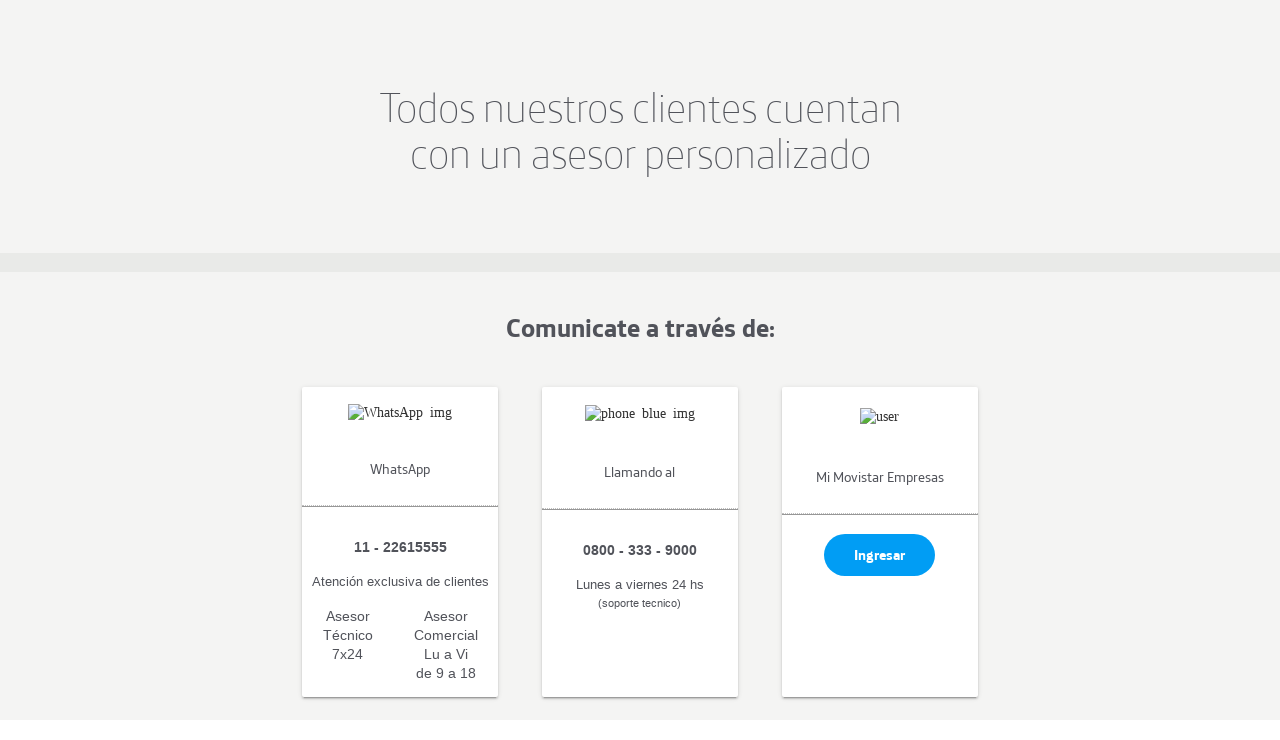

--- FILE ---
content_type: text/html; charset=UTF-8
request_url: https://www.movistarempresas.com.ar/asesorpersonalizado
body_size: 10748
content:




































		<!DOCTYPE html>


























































<html class="ltr full-width-page" dir="ltr" lang="es-AR">
    <head>
            <title>Asesor personalizado - Movistar Empresas Argentina</title>
        <!-- BEGIN METADATA HEAD -->
            <meta charset="UTF-8"> <meta http-equiv="X-UA-Compatible" content="IE=edge"> <meta name="viewport" content="width=device-width, initial-scale=1.0, maximum-scale=5.0, user-scalable=yes">

<meta name= 'ga-content-category' content= 'helpdesk'/>	
<meta name= 'ga-business-team' content= 'empresas'/>	
<meta name= 'ga-business-mod' content= 'b2b'/>
        <!-- END METADATA HEAD -->
        <!-- BEGIN METADATA-SEO HEAD -->
            
        <!-- END METADATA-SEO HEAD -->





































<meta content="text/html; charset=UTF-8" http-equiv="content-type" />









<meta content="noindex" lang="es-AR" name="robots" />


<link charset="utf-8" data-senna-track="permanent" href="/o/frontend-theme-font-awesome-web/css/main.css" rel="stylesheet" media="print" onload="this.media='all'"></script>
<script data-senna-track="permanent" src="/combo?browserId=other&minifierType=js&languageId=es_AR&b=7210&t=1768978368217&/o/frontend-js-jquery-web/jquery/jquery.min.js&/o/frontend-js-jquery-web/jquery/bootstrap.bundle.min.js&/o/frontend-js-jquery-web/jquery/collapsible_search.js&/o/frontend-js-jquery-web/jquery/fm.js&/o/frontend-js-jquery-web/jquery/form.js&/o/frontend-js-jquery-web/jquery/popper.min.js&/o/frontend-js-jquery-web/jquery/side_navigation.js" type="text/javascript"></script>


<link href="https://www.movistarempresas.com.ar/o/theme_materialize-sitio-publico/images/favicon.ico" rel="icon" />






    
    
        <link data-senna-track="temporary" href="https://www.movistarempresas.com.ar/asesorpersonalizado" rel="canonical" />
    






<link class="lfr-css-file" data-senna-track="temporary" href="https://www.movistarempresas.com.ar/o/theme_materialize-sitio-publico/css/clay.css?browserId=other&amp;themeId=theme_materializesitiopublico_WAR_theme_materializesitiopublico&amp;minifierType=css&amp;languageId=es_AR&amp;b=7210&amp;t=1710822334000" id="liferayAUICSS" rel="stylesheet" type="text/css"/>



<link data-senna-track="temporary" href="/o/frontend-css-web/main.css?browserId=other&amp;themeId=theme_materializesitiopublico_WAR_theme_materializesitiopublico&amp;minifierType=css&amp;languageId=es_AR&amp;b=7210&amp;t=1710811220293" id="liferayPortalCSS" rel="stylesheet" type="text/css" media="print" onload="this.media='all'"/>









	

	





	



	

		<link data-senna-track="temporary" href="/combo?browserId=other&amp;minifierType=&amp;themeId=theme_materializesitiopublico_WAR_theme_materializesitiopublico&amp;languageId=es_AR&amp;b=7210&amp;com_liferay_journal_content_web_portlet_JournalContentPortlet_INSTANCE_nUICkNajYMdM:%2Fcss%2Fmain.css&amp;com_liferay_portal_search_web_search_bar_portlet_SearchBarPortlet_INSTANCE_templateSearch:%2Fcss%2Fmain.css&amp;com_liferay_product_navigation_product_menu_web_portlet_ProductMenuPortlet:%2Fcss%2Fmain.css&amp;com_liferay_product_navigation_user_personal_bar_web_portlet_ProductNavigationUserPersonalBarPortlet:%2Fcss%2Fmain.css&amp;com_liferay_site_navigation_menu_web_portlet_SiteNavigationMenuPortlet:%2Fcss%2Fmain.css&amp;t=1710822334000" id="a847ae33" rel="stylesheet" type="text/css" />

	







<script data-senna-track="temporary" type="text/javascript">
    // <![CDATA[
    var Liferay = Liferay || {};

    Liferay.Browser = {
        acceptsGzip: function() {
            return true;
        },

        

        getMajorVersion: function() {
            return 131.0;
        },

        getRevision: function() {
            return '537.36';
        },
        getVersion: function() {
            return '131.0';
        },

        

        isAir: function() {
            return false;
        },
        isChrome: function() {
            return true;
        },
        isEdge: function() {
            return false;
        },
        isFirefox: function() {
            return false;
        },
        isGecko: function() {
            return true;
        },
        isIe: function() {
            return false;
        },
        isIphone: function() {
            return false;
        },
        isLinux: function() {
            return false;
        },
        isMac: function() {
            return true;
        },
        isMobile: function() {
            return false;
        },
        isMozilla: function() {
            return false;
        },
        isOpera: function() {
            return false;
        },
        isRtf: function() {
            return true;
        },
        isSafari: function() {
            return true;
        },
        isSun: function() {
            return false;
        },
        isWebKit: function() {
            return true;
        },
        isWindows: function() {
            return false;
        }
    };

    Liferay.Data = Liferay.Data || {};

    Liferay.Data.ICONS_INLINE_SVG = true;

    Liferay.Data.NAV_SELECTOR = '#navigation';

    Liferay.Data.NAV_SELECTOR_MOBILE = '#navigationCollapse';

    Liferay.Data.isCustomizationView = function() {
        return false;
    };

    Liferay.Data.notices = [
        null

        

        
    ];

    Liferay.PortletKeys = {
        DOCUMENT_LIBRARY: 'com_liferay_document_library_web_portlet_DLPortlet',
        DYNAMIC_DATA_MAPPING: 'com_liferay_dynamic_data_mapping_web_portlet_DDMPortlet',
        ITEM_SELECTOR: 'com_liferay_item_selector_web_portlet_ItemSelectorPortlet'
    };

    Liferay.PropsValues = {
        JAVASCRIPT_SINGLE_PAGE_APPLICATION_TIMEOUT: 0,
        NTLM_AUTH_ENABLED: false,
        UPLOAD_SERVLET_REQUEST_IMPL_MAX_SIZE: 8589934592
    };

    Liferay.ThemeDisplay = {

        

        
        getLayoutId: function() {
            return '88';
        },

        

        getLayoutRelativeControlPanelURL: function() {
            return '/intranet/movistar-empresas-argentina/~/control_panel/manage';
        },

        getLayoutRelativeURL: function() {
            return '/asesorpersonalizado';
        },
        getLayoutURL: function() {
            return 'https://www.movistarempresas.com.ar/asesorpersonalizado';
        },
        getParentLayoutId: function() {
            return '0';
        },
        isControlPanel: function() {
            return false;
        },
        isPrivateLayout: function() {
            return 'false';
        },
        isVirtualLayout: function() {
            return false;
        },
        

        getBCP47LanguageId: function() {
            return 'es-AR';
        },
        getCanonicalURL: function() {

            

            return 'https://www.movistarempresas.com.ar/asesorpersonalizado';
        },
        getCDNBaseURL: function() {
            return 'https://www.movistarempresas.com.ar';
        },
        getCDNDynamicResourcesHost: function() {
            return '';
        },
        getCDNHost: function() {
            return '';
        },
        getCompanyGroupId: function() {
            return '10192';
        },
        getCompanyId: function() {
            return '10154';
        },
        getDefaultLanguageId: function() {
            return 'es_AR';
        },
        getDoAsUserIdEncoded: function() {
            return '';
        },
        getLanguageId: function() {
            return 'es_AR';
        },
        getParentGroupId: function() {
            return '47776092';
        },
        getPathContext: function() {
            return '';
        },
        getPathImage: function() {
            return '/image';
        },
        getPathJavaScript: function() {
            return '/o/frontend-js-web';
        },
        getPathMain: function() {
            return '/c';
        },
        getPathThemeImages: function() {
            return 'https://www.movistarempresas.com.ar/o/theme_materialize-sitio-publico/images';
        },
        getPathThemeRoot: function() {
            return '/o/theme_materialize-sitio-publico';
        },
        getPlid: function() {
            return '38184248';
        },
        getPortalURL: function() {
            return 'https://www.movistarempresas.com.ar';
        },
        getScopeGroupId: function() {
            return '47776092';
        },
        getScopeGroupIdOrLiveGroupId: function() {
            return '47776092';
        },
        getSessionId: function() {
            return '';
        },
        getSiteAdminURL: function() {
            return 'https://www.movistarempresas.com.ar/intranet/movistar-empresas-argentina/~/control_panel/manage?p_p_lifecycle=0&p_p_state=maximized&p_p_mode=view';
        },
        getSiteGroupId: function() {
            return '47776092';
        },
        getURLControlPanel: function() {
            return '/intranet/control_panel?refererPlid=38184248';
        },
        getURLHome: function() {
            return 'https\x3a\x2f\x2fwww\x2emovistarempresas\x2ecom\x2ear\x2fweb\x2fguest';
        },
        getUserEmailAddress: function() {
            return '';
        },
        getUserId: function() {
            return '10158';
        },
        getUserName: function() {
            return '';
        },
        isAddSessionIdToURL: function() {
            return false;
        },
        isImpersonated: function() {
            return false;
        },
        isSignedIn: function() {
            return false;
        },
        isStateExclusive: function() {
            return false;
        },
        isStateMaximized: function() {
            return false;
        },
        isStatePopUp: function() {
            return false;
        }
    };

    var themeDisplay = Liferay.ThemeDisplay;

    Liferay.AUI = {

        

        getAvailableLangPath: function() {
            return 'available_languages.jsp?browserId=other&themeId=theme_materializesitiopublico_WAR_theme_materializesitiopublico&colorSchemeId=01&minifierType=js&languageId=es_AR&b=7210&t=1769099363978';
        },
        getCombine: function() {
            return true;
        },
        getComboPath: function() {
            return '/combo/?browserId=other&minifierType=&languageId=es_AR&b=7210&t=1710811216619&';
        },
        getDateFormat: function() {
            return '%d/%m/%Y';
        },
        getEditorCKEditorPath: function() {
            return '/o/frontend-editor-ckeditor-web';
        },
        getFilter: function() {
            var filter = 'raw';

            
            
            filter = 'min';
            
            
            

            return filter;
        },
        getFilterConfig: function() {
            var instance = this;

            var filterConfig = null;

            if (!instance.getCombine()) {
                filterConfig = {
                    replaceStr: '.js' + instance.getStaticResourceURLParams(),
                    searchExp: '\\.js$'
                };
            }

            return filterConfig;
        },
        getJavaScriptRootPath: function() {
            return '/o/frontend-js-web';
        },
        getLangPath: function() {
            return 'aui_lang.jsp?browserId=other&themeId=theme_materializesitiopublico_WAR_theme_materializesitiopublico&colorSchemeId=01&minifierType=js&languageId=es_AR&b=7210&t=1710811216619';
        },
        getPortletRootPath: function() {
            return '/html/portlet';
        },
        getStaticResourceURLParams: function() {
            return '?browserId=other&minifierType=&languageId=es_AR&b=7210&t=1710811216619';
        }
    };

    Liferay.authToken = 'SOofG7dp';

    

    Liferay.currentURL = '\x2fasesorpersonalizado';
    Liferay.currentURLEncoded = '\x252Fasesorpersonalizado';
    // ]]>
</script>

<script src="/o/js_loader_config?t=1768978368230" type="text/javascript"></script>
<script data-senna-track="permanent" src="/combo?browserId=other&minifierType=js&languageId=es_AR&b=7210&t=1710811216619&/o/frontend-js-web/loader/config.js&/o/frontend-js-web/loader/loader.js&/o/frontend-js-web/aui/aui/aui.js&/o/frontend-js-web/aui/aui-base-html5-shiv/aui-base-html5-shiv.js&/o/frontend-js-web/liferay/browser_selectors.js&/o/frontend-js-web/liferay/modules.js&/o/frontend-js-web/liferay/aui_sandbox.js&/o/frontend-js-web/misc/svg4everybody.js&/o/frontend-js-web/aui/arraylist-add/arraylist-add.js&/o/frontend-js-web/aui/arraylist-filter/arraylist-filter.js&/o/frontend-js-web/aui/arraylist/arraylist.js&/o/frontend-js-web/aui/array-extras/array-extras.js&/o/frontend-js-web/aui/array-invoke/array-invoke.js&/o/frontend-js-web/aui/attribute-base/attribute-base.js&/o/frontend-js-web/aui/attribute-complex/attribute-complex.js&/o/frontend-js-web/aui/attribute-core/attribute-core.js&/o/frontend-js-web/aui/attribute-observable/attribute-observable.js&/o/frontend-js-web/aui/attribute-extras/attribute-extras.js&/o/frontend-js-web/aui/base-base/base-base.js&/o/frontend-js-web/aui/base-pluginhost/base-pluginhost.js&/o/frontend-js-web/aui/classnamemanager/classnamemanager.js&/o/frontend-js-web/aui/datatype-xml-format/datatype-xml-format.js&/o/frontend-js-web/aui/datatype-xml-parse/datatype-xml-parse.js&/o/frontend-js-web/aui/dom-base/dom-base.js&/o/frontend-js-web/aui/dom-core/dom-core.js&/o/frontend-js-web/aui/dom-screen/dom-screen.js&/o/frontend-js-web/aui/dom-style/dom-style.js&/o/frontend-js-web/aui/event-base/event-base.js&/o/frontend-js-web/aui/event-custom-base/event-custom-base.js&/o/frontend-js-web/aui/event-custom-complex/event-custom-complex.js&/o/frontend-js-web/aui/event-delegate/event-delegate.js&/o/frontend-js-web/aui/event-focus/event-focus.js&/o/frontend-js-web/aui/event-hover/event-hover.js&/o/frontend-js-web/aui/event-key/event-key.js&/o/frontend-js-web/aui/event-mouseenter/event-mouseenter.js&/o/frontend-js-web/aui/event-mousewheel/event-mousewheel.js" type="text/javascript"></script>
<script data-senna-track="permanent" src="/combo?browserId=other&minifierType=js&languageId=es_AR&b=7210&t=1710811216619&/o/frontend-js-web/aui/event-outside/event-outside.js&/o/frontend-js-web/aui/event-resize/event-resize.js&/o/frontend-js-web/aui/event-simulate/event-simulate.js&/o/frontend-js-web/aui/event-synthetic/event-synthetic.js&/o/frontend-js-web/aui/intl/intl.js&/o/frontend-js-web/aui/io-base/io-base.js&/o/frontend-js-web/aui/io-form/io-form.js&/o/frontend-js-web/aui/io-queue/io-queue.js&/o/frontend-js-web/aui/io-upload-iframe/io-upload-iframe.js&/o/frontend-js-web/aui/io-xdr/io-xdr.js&/o/frontend-js-web/aui/json-parse/json-parse.js&/o/frontend-js-web/aui/json-stringify/json-stringify.js&/o/frontend-js-web/aui/node-base/node-base.js&/o/frontend-js-web/aui/node-core/node-core.js&/o/frontend-js-web/aui/node-event-delegate/node-event-delegate.js&/o/frontend-js-web/aui/node-event-simulate/node-event-simulate.js&/o/frontend-js-web/aui/node-focusmanager/node-focusmanager.js&/o/frontend-js-web/aui/node-pluginhost/node-pluginhost.js&/o/frontend-js-web/aui/node-screen/node-screen.js&/o/frontend-js-web/aui/node-style/node-style.js&/o/frontend-js-web/aui/oop/oop.js&/o/frontend-js-web/aui/plugin/plugin.js&/o/frontend-js-web/aui/pluginhost-base/pluginhost-base.js&/o/frontend-js-web/aui/pluginhost-config/pluginhost-config.js&/o/frontend-js-web/aui/querystring-stringify-simple/querystring-stringify-simple.js&/o/frontend-js-web/aui/queue-promote/queue-promote.js&/o/frontend-js-web/aui/selector-css2/selector-css2.js&/o/frontend-js-web/aui/selector-css3/selector-css3.js&/o/frontend-js-web/aui/selector-native/selector-native.js&/o/frontend-js-web/aui/selector/selector.js&/o/frontend-js-web/aui/widget-base/widget-base.js&/o/frontend-js-web/aui/widget-htmlparser/widget-htmlparser.js&/o/frontend-js-web/aui/widget-skin/widget-skin.js&/o/frontend-js-web/aui/widget-uievents/widget-uievents.js&/o/frontend-js-web/aui/yui-throttle/yui-throttle.js&/o/frontend-js-web/aui/aui-base-core/aui-base-core.js" type="text/javascript"></script>
<script data-senna-track="permanent" src="/combo?browserId=other&minifierType=js&languageId=es_AR&b=7210&t=1710811216619&/o/frontend-js-web/aui/aui-base-lang/aui-base-lang.js&/o/frontend-js-web/aui/aui-classnamemanager/aui-classnamemanager.js&/o/frontend-js-web/aui/aui-component/aui-component.js&/o/frontend-js-web/aui/aui-debounce/aui-debounce.js&/o/frontend-js-web/aui/aui-delayed-task-deprecated/aui-delayed-task-deprecated.js&/o/frontend-js-web/aui/aui-event-base/aui-event-base.js&/o/frontend-js-web/aui/aui-event-input/aui-event-input.js&/o/frontend-js-web/aui/aui-form-validator/aui-form-validator.js&/o/frontend-js-web/aui/aui-node-base/aui-node-base.js&/o/frontend-js-web/aui/aui-node-html5/aui-node-html5.js&/o/frontend-js-web/aui/aui-selector/aui-selector.js&/o/frontend-js-web/aui/aui-timer/aui-timer.js&/o/frontend-js-web/liferay/dependency.js&/o/frontend-js-web/liferay/dom_task_runner.js&/o/frontend-js-web/liferay/events.js&/o/frontend-js-web/liferay/language.js&/o/frontend-js-web/liferay/lazy_load.js&/o/frontend-js-web/liferay/liferay.js&/o/frontend-js-web/liferay/util.js&/o/frontend-js-web/liferay/global.bundle.js&/o/frontend-js-web/liferay/portal.js&/o/frontend-js-web/liferay/portlet.js&/o/frontend-js-web/liferay/workflow.js&/o/frontend-js-web/liferay/form.js&/o/frontend-js-web/liferay/form_placeholders.js&/o/frontend-js-web/liferay/icon.js&/o/frontend-js-web/liferay/menu.js&/o/frontend-js-web/liferay/notice.js&/o/frontend-js-web/liferay/poller.js" type="text/javascript"></script>




    

    <script data-senna-track="temporary" src="/o/js_bundle_config?t=1768978378083" type="text/javascript" defer></script>


<script data-senna-track="temporary" type="text/javascript">
    // <![CDATA[
    
    
    
    
    
    

    

    
    // ]]>
</script>






    

        

        
    
    





    
    

        

        
    













	

	





	



	















<link class="lfr-css-file" data-senna-track="temporary" href="https://www.movistarempresas.com.ar/o/theme_materialize-sitio-publico/css/main.css?browserId=other&amp;themeId=theme_materializesitiopublico_WAR_theme_materializesitiopublico&amp;minifierType=css&amp;languageId=es_AR&amp;b=7210&amp;t=1710822334000" id="liferayThemeCSS" rel="stylesheet" type="text/css"/>








    <style data-senna-track="temporary" type="text/css">

        

        

        

        

        

        

        

        

        

        

        

    </style>


<link data-senna-track="permanent" href="https://www.movistarempresas.com.ar/combo?browserId=other&minifierType=css&languageId=es_AR&b=7210&t=1710811217800&/o/change-tracking-change-lists-indicator-theme-contributor/change_tracking_change_lists_indicator.css" rel="stylesheet" type = "text/css" />














<script data-senna-track="temporary" type="text/javascript">
	if (window.Analytics) {
		window._com_liferay_document_library_analytics_isViewFileEntry = false;
	}
</script>



















<script type="text/javascript">
// <![CDATA[
Liferay.on(
	'ddmFieldBlur', function(event) {
		if (window.Analytics) {
			Analytics.send(
				'fieldBlurred',
				'Form',
				{
					fieldName: event.fieldName,
					focusDuration: event.focusDuration,
					formId: event.formId,
					page: event.page
				}
			);
		}
	}
);

Liferay.on(
	'ddmFieldFocus', function(event) {
		if (window.Analytics) {
			Analytics.send(
				'fieldFocused',
				'Form',
				{
					fieldName: event.fieldName,
					formId: event.formId,
					page: event.page
				}
			);
		}
	}
);

Liferay.on(
	'ddmFormPageShow', function(event) {
		if (window.Analytics) {
			Analytics.send(
				'pageViewed',
				'Form',
				{
					formId: event.formId,
					page: event.page,
					title: event.title
				}
			);
		}
	}
);

Liferay.on(
	'ddmFormSubmit', function(event) {
		if (window.Analytics) {
			Analytics.send(
				'formSubmitted',
				'Form',
				{
					formId: event.formId
				}
			);
		}
	}
);

Liferay.on(
	'ddmFormView', function(event) {
		if (window.Analytics) {
			Analytics.send(
				'formViewed',
				'Form',
				{
					formId: event.formId,
					title: event.title
				}
			);
		}
	}
);
// ]]>
</script>

        <!-- BEGIN WEBCONTENT HTML HEAD -->
        <!-- Sun Jan 25 09:24:55 ART 2026 | 9 -->
<!-- 10158 -->
<!-- jue, 31 mar 2022 11:16:27 -0300 -->
<!-- 1.1 -->
<!-- theme_html_head -->
<!-- THEME_HTML_HEAD -->


<style>
    // .dia { display: none !important; }
</style>

<script>
    var horaserver = 9;
    var d = new Date();
    var horalocal = d.getHours();
    
    var horario = 'dia';
    if(horalocal>=20 && horalocal<=23) {
        horario =  'noche';
    }
    $("<style type='text/css'> ."+horario+"{ display:none !important;} </style>").appendTo("head");
    
</script>

<!-- Google Tag Manager -->
<script>(function(w,d,s,l,i){w[l]=w[l]||[];w[l].push({'gtm.start':
new Date().getTime(),event:'gtm.js'});var f=d.getElementsByTagName(s)[0],
j=d.createElement(s),dl=l!='dataLayer'?'&l='+l:'';j.async=true;j.src=
'https://www.googletagmanager.com/gtm.js?id='+i+dl;f.parentNode.insertBefore(j,f);
})(window,document,'script','dataLayer','GTM-5MJ5NS');</script>
<!-- End Google Tag Manager -->

<script src="https://www.googleoptimize.com/optimize.js?id=GTM-K5HCFR8"></script>

<script src="//www.movistar.com.ar/documents/10180/36403363/jquery-2.2.4.min.js" type="text/javascript"></script>
<link rel="stylesheet" href="/documents/10606/38835215/aui-lf61.css" />
<link rel="stylesheet" href="/documents/10606/38835215/aui-lf62.css" />
<link rel="stylesheet" href="/documents/10606/38835215/base-lf61.css" />
<link rel="stylesheet" href="/documents/10606/38835215/base-lf62.css" />
<link rel="stylesheet" href="/documents/10606/38835215/base-adaptado-lf61.css?4" />
<link rel="stylesheet" href="/documents/10606/38835215/base-adaptado-lf62.css" />
<link rel="stylesheet" href="/documents/10606/38835215/base-adaptado-dxp.css" />
<link rel="stylesheet" href="//cdn.materialdesignicons.com/2.2.43/css/materialdesignicons.min.css" />
<link rel="stylesheet" href="/documents/10606/38835215/pnt-estilosModal.css" />
<link rel="stylesheet" href="/documents/10606/38835215/pnt-breadcrumb.css" />
<link href="https://fonts.googleapis.com/css2?family=Material+Icons"
      rel="stylesheet">

<link rel="alternate" hreflang="es-ar" href="/" />
<link rel="alternate" hreflang="es-co" href="https://www.movistar.co/" />
<link rel="alternate" hreflang="es-cr" href="https://movistar.cr/" />
<link rel="alternate" hreflang="es-ec" href="https://www.movistar.com.ec/" />
<link rel="alternate" hreflang="es-es" href="https://www.movistar.es/" />
<link rel="alternate" hreflang="es-gt" href="https://www.movistar.com.gt/" />
<link rel="alternate" hreflang="es-mx" href="https://www.movistar.com.mx/" />
<link rel="alternate" hreflang="es-ni" href="https://www.movistar.com.ni/" />
<link rel="alternate" hreflang="es-pa" href="https://www.movistar.com.pa/" />
<link rel="alternate" hreflang="es-pe" href="https://www.movistar.com.pe/" />
<link rel="alternate" hreflang="es-uy" href="https://www.movistar.com.uy/" />
<link rel="alternate" hreflang="es-ve" href="http://www.movistar.com.ve/" />
<link rel="alternate" hreflang="x-default" href="https://www.movistar.com" />
<link rel="alternate" hreflang="es-sv" href="https://www.movistar.com.sv/" />
<link rel="alternate" hreflang="es-cl" href="https://www.movistar.cl/" />
        <!-- END WEBCONTENT HTML HEAD -->
    </head>
    <body class=" controls-visible  yui3-skin-sam signed-out public-page site">

        <!-- BEGIN WEBCONTENT HTML BODY TOP-->
        <!-- END WEBCONTENT HTML BODY TOP-->


















































































        <div id="wrapper" class="aui mlnavigation--push-menu pnt-solo-body">
            <section id="content">
                <div class="">
                    <div class="body-content">
































































<div class="columns-1" id="main-content" role="main">
	<div class="portlet-layout row">
		<div class="col-md-12 portlet-column portlet-column-only" id="column-1">
			<div class="portlet-dropzone portlet-column-content portlet-column-content-only" id="layout-column_column-1">







































	

	<div class="portlet-boundary portlet-boundary_com_liferay_journal_content_web_portlet_JournalContentPortlet_  portlet-static portlet-static-end decorate portlet-journal-content " id="p_p_id_com_liferay_journal_content_web_portlet_JournalContentPortlet_INSTANCE_nUICkNajYMdM_">
		<span id="p_com_liferay_journal_content_web_portlet_JournalContentPortlet_INSTANCE_nUICkNajYMdM"></span>




	

	
		
			






































	
	
	
		
<section class="portlet" id="portlet_com_liferay_journal_content_web_portlet_JournalContentPortlet_INSTANCE_nUICkNajYMdM">


	<div class="portlet-content">

		<div class="autofit-float autofit-row portlet-header">
			<div class="autofit-col autofit-col-expand">
				<h2 class="portlet-title-text">Asesor personalizado</h2>
			</div>

			<div class="autofit-col autofit-col-end">
				<div class="autofit-section">




















<div class="visible-interaction">
	
		

		

		

		
	
</div>				</div>
			</div>
		</div>

		
			<div class=" portlet-content-container">
				


	<div class="portlet-body">



	
		
			
			
				
					



















































	

				

				
					
					
						


	

		
































	
	
		
			
			
				
					
					
					
					

						

						<div class="" data-fragments-editor-item-id="10108-52250007" data-fragments-editor-item-type="fragments-editor-mapped-item" >
							

















<div class="journal-content-article " data-analytics-asset-id="52250005" data-analytics-asset-title="Asesor personalizado" data-analytics-asset-type="web-content">
	

	<style>

        body{
          margin: 0;
          padding-top: 0!important;
        }



        .main-content{
          background-color: #f4f4f3;
          overflow: auto;
        }

        .main-title{
          padding: 3rem 0rem 2.5rem 0rem;
        }

        .main-title h2{
          font-size: 3rem;
          font-family: 'Telefonica';
          text-align: center;
          color: #51535a;
          font-weight: 200;
          line-height: 3.5rem;
          margin: 0;
          padding: 0 0.5rem 0 0.5rem;
        }

        .advisersIcons{
          display: flex;
          justify-content: center;
          background-color: #e9eae8;
          align-items: center;
        }

        .advisersIcons img{
          width: 18.5rem;
          margin-bottom: -4px;
        }

        .video-Section{

        }

        .video-Section h5{
          font-size: 1.5rem;
          font-family: 'Telefonica';
          text-align: center;
          color: #51535a;
          font-weight: 500;
          margin: 3rem 0rem 2.8rem 0rem;
        }

        #video_container{
          max-width: 930px;
          margin: 0 auto;
        }

        #video_container video{
          width: 100%
        }


        .grid-Section h5{
          font-size: 1.8rem;
          font-family: 'Telefonica';
          text-align: center;
          color: #51535a;
          font-weight: 600;
          margin: 3rem 0rem 2.8rem 0rem;
        }

        .grid-Section{
          max-width: 850px;
          margin: 1rem auto;
        }

        .grid-Section .row{
          display: flex;
          justify-content: space-evenly;
        }

        .card{
          width: 14rem;
          background-color: #ffffff;
          text-align: center;
          -webkit-box-shadow: 10px 10px 10px -8px rgba(0,0,0,0.32);
          -moz-box-shadow: 10px 10px 10px -8px rgba(0,0,0,0.32);
          box-shadow: 10px 10px 10px -8px rgba(0,0,0,0.32);
          margin-bottom: 2rem;
          transition: all 0.5s;
        }

        .card:hover {
          -webkit-box-shadow: 0 16px 24px 2px rgba(0,0,0,0.14), 0 6px 30px 5px rgba(0,0,0,0.12), 0 8px 10px -7px rgba(0,0,0,0.2);
            box-shadow: 0 16px 24px 2px rgba(0,0,0,0.14), 0 6px 30px 5px rgba(0,0,0,0.12), 0 8px 10px -7px rgba(0,0,0,0.2);
        }

        .icon-top{
          padding-top: 20px;
          text-align: center;
        }

        .icon-top img{
          width: 107px;
          padding: 1.2rem 0 1rem 0;
        }

        .icon02{
          width: 50px !important;
          padding: 1.25rem 0 1.15rem 0 !important;
        }

        .icon03{
          width: 67px !important;
            padding: 1.5rem 0 1.3rem 0 !important;
        }

        .card h6{
          font-size: 1rem;
          font-family: 'Telefonica';
          font-weight: 400;
          margin: 2rem 0;
          color: #51535a;
        }

        .card hr{
        border-bottom-color: #979797 !important;
        width: 100%;
        margin-bottom: 2.2rem;
        }

        .card p{
          font-size: 1rem;
          font-family: 'Arial';
          font-weight: 600;
          color: #51535a;
        }


        .card a{
          font-size: 1rem;
          font-family: 'Telefonica';
          font-weight: 600;
          margin: 1.5rem 0;
          color: #ffffff;
          text-decoration: none;
          padding: 12px 30px;
          border-radius: 27px;
          background-color: #019DF4;
        }

        .appLink {
          margin-top: 2.5rem;
          margin-bottom: 4.5rem;
          display: flex;
          -webkit-box-shadow: 10px 10px 10px -8px rgba(0,0,0,0.32);
          -moz-box-shadow: 10px 10px 10px -8px rgba(0,0,0,0.32);
          box-shadow: 10px 10px 10px -8px rgba(0,0,0,0.32);
          background-color: #ffffff;
          align-items: center;
        }

        .logoContainer {
         background-color: #954b97;
         flex-grow: 8;
         text-align: center;
         padding: 12px 0 9px 0;
        }

        .logoContainer img{
          width: 75px
        }

        .appTitle{
           flex-grow: 6;
           text-align: center;
        }

        .appTitle h4{
          font-size: 1.2rem;
          font-family: 'Telefonica';
          font-weight: 600;
          margin: 0rem 0;
          color: #51535a;
        }

        .appTitle h6{
          font-size: 0.9rem;
          font-family: 'Telefonica';
          font-weight: 500;
          margin: 0rem 0;
          color: #51535a;
        }

        .appButton{
          flex-grow: 3;
          text-align: center;
        }

        .appButton::before{
          content: "";
          display: block;
          background-color: grey;
          height: 60px;
          width: 1px;
          position: absolute;
          margin-top: -15px;
        }

        .appButton a{
          font-size: 1rem;
          font-family: 'Telefonica';
          font-weight: 600;
          margin: 1.5rem 0;
          color: #ffffff;
          text-decoration: none;
          padding: 12px 30px;
          border-radius: 27px;
          background-color: #954b97;
        }

        @media only screen and (max-width: 870px) {
          .main-title br{
           display: none;
          }

          .advisersIcons > div {
            width: 100%;
          }

          .advisersIcons img {
            width: 100%;
          }

          .main-title h2 {
            font-size: 2.25rem;
            line-height: 2.5rem;
          }

          .grid-Section .row {
            display: flex;
            justify-content: center;
            flex-direction: column;
            align-items: center;
          }

          .card {
            min-height: 290px;
          }

          .appLink {
            flex-direction: column;
            align-items: stretch;
            width: 80%;
          }

          .appTitle {
              min-height: 65px;
              padding: 15px;
          }

          .appButton {
            min-height: 80px;
          }

          .appButton::before {
            display: none;
          }

          .grid-Section h5 {
            font-size: 1.5rem;
            margin: 3rem 0rem 2.8rem 0rem;
          }

        }

        @media only screen and (max-width: 399px) {
          .appTitle {
            min-height: 100px;
            padding: 15px;
          }
        }




        .p-1{
            font-weight: 300 !important;
            font-size: .9rem !important;
        }
        .fs10{
            font-size: .8rem !important;
        }

.asesor {
    display: flex;
    align-items: flex-start;
    justify-content: space-around;
}
.asesor p {
    font-weight: 300;
}
        </style>

        <div class="main-content">

            <div class="main-title">
              <h2>
                 Todos nuestros clientes cuentan <br>
                 con un asesor personalizado
              </h2>
            </div>

            <div class="advisersIcons">
              <div class="first">
                <img src="//www.movistar.com.ar/documents/2881630/33408468/advisers-01.svg" alt="">
              </div>
              <div class="Second">
                <img src="//www.movistar.com.ar/documents/2881630/33408468/advisers-02.svg" alt="">
              </div>
              <div class="thrid">
                <img src="//www.movistar.com.ar/documents/2881630/33408468/advisers-03.svg" alt="">
              </div>
            </div>

            <div class="video-Section">
              <!--h5>Conocé de qué se trata</h5-->

              <!--div id="video_container">
                    <video controls autoplay poster="//www.movistar.com.ar/documents/2881630/33408468/poster.jpeg" id="video-background" muted plays-inline>
                    <source src="//www.movistar.com.ar/documents/2881630/33408468/video_1.mp4" type="video/mp4">
                </video>
            </div-->


            <div class="grid-Section">
              <h5>Comunicate a través de:</h5>
              <div class="row">
                <div class="card">
                  <div class="icon-top">
                      <img class="icon01" src="https://www.movistar.com.ar/documents/47776092/93396100/whatsapp-icon-original.png/b4dd7ac2-2487-37ca-0de2-ad72051dab2d?t=1654606177885" alt="WhatsApp img">
                  </div>
                  <h6>WhatsApp</h6>
                  <hr>
                  <p>11 - 22615555</p>
                  <p class="p-1">Atención exclusiva de clientes</p>
<div class="asesor"><p>Asesor<br>Técnico<br>7x24</p><p>Asesor<br>Comercial<br>Lu a Vi<br>de 9 a 18</p></div>
                </div>
                <div class="card">
                  <div class="icon-top">
                      <img class="icon02" src="https://www.movistar.com.ar/documents/47776092/93396100/telefono-blue.png/005bed54-581f-5c5d-3316-4df9aa8b7f6c?t=1654606177240" alt="phone blue img">
                  </div>
                  <h6>Llamando al</h6>
                  <hr>
                  <p>0800 - 333 - 9000</p>
                  <p class="p-1">Lunes a viernes 24 hs <br><span class="p-1 fs10">(soporte tecnico)</span></p>

                </div>
                <div class="card">
                  <div class="icon-top">
                      <img class="icon03" src="https://www.movistar.com.ar/documents/47776092/93396100/user-blue.png/4eeb1dc0-b4b0-c2b1-61ae-ff96093f087a?t=1654606177695" alt="user">
                  </div>
                  <h6>Mi Movistar Empresas</h6>
                  <hr>
                  <a href="https://ayuda.movistar.com.ar/empresas/categoria/mi-movistar-empresas.html" target="_blank">Ingresar</a>
                </div>
              </div>
            </div>


            <div class="appLink grid-Section">
              <div class="logoContainer">
                <img src="//www.movistar.com.ar/documents/10180/28107425/logo-app-empresas.png" alt="">
              </div>
              <div class="appTitle">
                <h4>APP MI MOVISTAR</h4>
                <h6>Nuestra ayuda, siempre a mano.</h6>
              </div>
              <div class="appButton">
                <a href="https://negocios.movistar.com.ar/appmimovistar" target="_blank">Ver más</a>
              </div>
            </div>

        </div>
</div>





							
						</div>
					
				
			
		
	




	

	

	

	

	

	




	
	

					
				
			
		
	
	



	</div>

			</div>
		
	</div>
</section>
	

		
		
	







	</div>




</div>
		</div>
	</div>
</div>

<form action="#" class="hide" id="hrefFm" method="post" name="hrefFm" aria-hidden="true"><span></span><input hidden type="submit"/></form>                    </div>
                </div>
            </section>
        </div>
        <!-- BEGIN WEBCONTENT HTML BODY -->
        <!-- Google Tag Manager (noscript) -->
<noscript><iframe src="https://www.googletagmanager.com/ns.html?id=GTM-5MJ5NS"
height="0" width="0" style="display:none;visibility:hidden"></iframe></noscript>
<!-- End Google Tag Manager (noscript) -->

<script> function loadJS(u) {
        var r = document.getElementsByTagName("script")[0], 
			s = document.createElement("script"); 
			s.src = u; 
			r.parentNode.insertBefore(s, r);     }
     if (!window.HTMLPictureElement || document.msElementsFromPoint)
		{loadJS("/documents/10180/27376709/ls.respimg.min.js");}
</script>

<script defer src="/documents/10180/36403363/ls.parent-fit.min.js" type="text/javascript"></script>
<script src="//cdnjs.cloudflare.com/ajax/libs/jquery-cookie/1.4.1/jquery.cookie.min.js"></script>
<script src="/documents/10180/36403363/ls.bgset.js" type="text/javascript"></script>
<script src="/documents/10180/36403363/lazysizes.js" type="text/javascript"></script>
<script src="/documents/10180/36403363/parsley.js" type="text/javascript"></script>
<script src="/documents/10180/36403363/materialize.min.js" type="text/javascript"></script>
<script src="/documents/10180/36403363/velocity.ui.min.js" type="text/javascript"></script>
<script src="/documents/10180/36403363/slick.js" type="text/javascript"></script>
<script defer src="/documents/10180/36403363/jquery.scrollbar.js" type="text/javascript"></script>
<script defer src="/documents/10180/36403363/jsrender.min.js" type="text/javascript"></script>
<script src="/documents/10180/36403363/theme-utilities.js" type="text/javascript"></script>
<script src="/documents/10180/36403363/moment.min.js" type="text/javascript"></script>
<script src="/documents/10180/36403363/navigation-personalization-menu.js"  type="text/javascript"></script>
<script defer src="/documents/10180/36403363/modal-personalization.js"  type="text/javascript"></script>

<script src="/documents/10606/38835218/mlmenu.js" type="text/javascript"></script>
<script src="/documents/10606/38835218/clheader.js" type="text/javascript"></script>

<script src="/documents/10180/36403363/submenu-tab-navigation.js"  type="text/javascript"></script>
<script defer src="/documents/10180/36403363/filter-button-groups.js"  type="text/javascript"></script> 
<script src="/documents/10180/36403363/slider-home-hero.js" type="text/javascript"></script>
<script src="/documents/10180/36403363/slider-shows.js" type="text/javascript"></script>
<script defer src="/documents/10180/36403363/slider-videos.js" type="text/javascript"></script>
<script src="/documents/10180/36403363/slider-pricing.js" type="text/javascript"></script>
<script defer src="/documents/10180/36403363/slider-pasate.js" type="text/javascript"></script>
<script defer src="/documents/10180/36403363/slider-single-item.js" type="text/javascript"></script>
<script defer src="/documents/10180/36403363/tab-personalization.js"  type="text/javascript"></script>
<script defer src="/documents/10180/36403363/custom-forms-fields.js"  type="text/javascript"></script>
<script defer src="/documents/10180/36403363/pricing-accordion.js" type="text/javascript"></script>
<script defer src="/documents/10180/36403363/progress-tabs.js" type="text/javascript"></script>
<script defer src="/documents/10180/36403363/collapse-tab.js" type="text/javascript"></script>
<script defer src="/documents/10180/36403363/pack-builder.js" type="text/javascript"></script>
<script src="/documents/10180/36403363/footer.js" type="text/javascript"></script>
<script src="/documents/10180/27376709/jquery.mCustomScrollbar.js?2" type="text/javascript"></script>
<script src="/documents/10180/27376709/vue.min.js?1" type="text/javascript"></script>
<script src="/documents/10180/27376709/moment.min.js" type="text/javascript"></script>
<script defer src="/documents/10180/36403363/movistar-internet.js" type="text/javascript"></script>
<script defer src="/documents/10180/36403363/scrollto.js" type="text/javascript"></script>
<script src="/documents/10180/36403363/ctc_cod-urb.js?v=18" type="text/javascript"></script>
<script src="/documents/10180/36403363/jquery.mCustomScrollbar.js?13" type="text/javascript"></script>
<!-- <script src="/documents/10180/27376706/roaming.js" type="text/javascript"></script> -->

<script>
// parche cerrar menu mobile
jQuery(document).ready(function(){
    $('#mlnavigation').append('<div class="mlmenu__close js-toogle-top-navigation"></div>');
    $.CLHeader.init();
});
</script>
<style>
.aui .mlnavigation--open .mlmenu__close {
    margin-left: -15%;
    width: 15%;
}
.aui .mlmenu__close {
    height: 100%;
    position: fixed;
}
</style>


<script src='https://www.movistar.com.ar/documents/10180/94188066/dda-main-min.js' defer></script>
        <!-- END WEBCONTENT HTML BODY -->


















































































































	

	





	



	









	

	





	



	











<script type="text/javascript">
// <![CDATA[

	
		
		

			

			
		
	

	Liferay.BrowserSelectors.run();

// ]]>
</script>













<script type="text/javascript">
	// <![CDATA[

		

		Liferay.currentURL = '\x2fasesorpersonalizado';
		Liferay.currentURLEncoded = '\x252Fasesorpersonalizado';

	// ]]>
</script>



	

	

	<script type="text/javascript">
		// <![CDATA[
			
				

				
			
		// ]]>
	</script>












	

	

		

		
	


<script type="text/javascript">
// <![CDATA[
(function() {var $ = AUI.$;var _ = AUI._;
	var onShare = function(data) {
		if (window.Analytics) {
			Analytics.send('shared', 'SocialBookmarks', {
				className: data.className,
				classPK: data.classPK,
				type: data.type,
				url: data.url
			});
		}
	};

	var onDestroyPortlet = function() {
		Liferay.detach('socialBookmarks:share', onShare);
		Liferay.detach('destroyPortlet', onDestroyPortlet);
	};

	Liferay.on('socialBookmarks:share', onShare);
	Liferay.on('destroyPortlet', onDestroyPortlet);
})();(function() {var $ = AUI.$;var _ = AUI._;
	var pathnameRegexp = /\/documents\/(\d+)\/(\d+)\/(.+?)\/([^&]+)/;

	function handleDownloadClick(event) {
		if (event.target.nodeName.toLowerCase() === 'a' && window.Analytics) {
			var anchor = event.target;
			var match = pathnameRegexp.exec(anchor.pathname);

			var fileEntryId =
				anchor.dataset.analyticsFileEntryId ||
				(anchor.parentElement &&
					anchor.parentElement.dataset.analyticsFileEntryId);

			if (fileEntryId && match) {
				var getParameterValue = function(parameterName) {
					var result = null;

					anchor.search
						.substr(1)
						.split('&')
						.forEach(function(item) {
							var tmp = item.split('=');

							if (tmp[0] === parameterName) {
								result = decodeURIComponent(tmp[1]);
							}
						});

					return result;
				};

				Analytics.send('documentDownloaded', 'Document', {
					groupId: match[1],
					fileEntryId: fileEntryId,
					preview: !!window._com_liferay_document_library_analytics_isViewFileEntry,
					title: decodeURIComponent(match[3].replace(/\+/gi, ' ')),
					version: getParameterValue('version')
				});
			}
		}
	}

	document.body.addEventListener('click', handleDownloadClick);

	var onDestroyPortlet = function() {
		document.body.removeEventListener('click', handleDownloadClick);
		Liferay.detach('destroyPortlet', onDestroyPortlet);
	};

	Liferay.on('destroyPortlet', onDestroyPortlet);
})();(function() {var $ = AUI.$;var _ = AUI._;
	var onDestroyPortlet = function() {
		Liferay.detach('messagePosted', onMessagePosted);
		Liferay.detach('destroyPortlet', onDestroyPortlet);
	};

	Liferay.on('destroyPortlet', onDestroyPortlet);

	var onMessagePosted = function(event) {
		if (window.Analytics) {
			Analytics.send('posted', 'Comment', {
				className: event.className,
				classPK: event.classPK,
				commentId: event.commentId,
				text: event.text
			});
		}
	};

	Liferay.on('messagePosted', onMessagePosted);
})();(function() {var $ = AUI.$;var _ = AUI._;
	var onVote = function(event) {
		if (window.Analytics) {
			Analytics.send('VOTE', 'Ratings', {
				className: event.className,
				classPK: event.classPK,
				ratingType: event.ratingType,
				score: event.score
			});
		}
	};

	var onDestroyPortlet = function() {
		Liferay.detach('ratings:vote', onVote);
		Liferay.detach('destroyPortlet', onDestroyPortlet);
	};

	Liferay.on('ratings:vote', onVote);
	Liferay.on('destroyPortlet', onDestroyPortlet);
})();
	if (Liferay.Data.ICONS_INLINE_SVG) {
		svg4everybody(
			{
				attributeName: 'data-href',
				polyfill: true,
				validate: function (src, svg, use) {
					return !src || !src.startsWith('#');
				}
			}
		);
	}

	
		Liferay.Portlet.register('com_liferay_journal_content_web_portlet_JournalContentPortlet_INSTANCE_nUICkNajYMdM');
	

	Liferay.Portlet.onLoad(
		{
			canEditTitle: false,
			columnPos: 0,
			isStatic: 'end',
			namespacedId: 'p_p_id_com_liferay_journal_content_web_portlet_JournalContentPortlet_INSTANCE_nUICkNajYMdM_',
			portletId: 'com_liferay_journal_content_web_portlet_JournalContentPortlet_INSTANCE_nUICkNajYMdM',
			refreshURL: '\x2fc\x2fportal\x2frender_portlet\x3fp_l_id\x3d38184248\x26p_p_id\x3dcom_liferay_journal_content_web_portlet_JournalContentPortlet_INSTANCE_nUICkNajYMdM\x26p_p_lifecycle\x3d0\x26p_t_lifecycle\x3d0\x26p_p_state\x3dnormal\x26p_p_mode\x3dview\x26p_p_col_id\x3dcolumn-1\x26p_p_col_pos\x3d0\x26p_p_col_count\x3d1\x26p_p_isolated\x3d1\x26currentURL\x3d\x252Fasesorpersonalizado',
			refreshURLData: {}
		}
	);
Liferay.Loader.require('metal-dom/src/all/dom', function(metalDomSrcAllDom) {
(function(){
var dom = metalDomSrcAllDom;
(function() {var $ = AUI.$;var _ = AUI._;
	var focusInPortletHandler = dom.delegate(
		document,
		'focusin',
		'.portlet',
		function(event) {
			dom.addClasses(dom.closest(event.delegateTarget, '.portlet'), 'open');
		}
	);

	var focusOutPortletHandler = dom.delegate(
		document,
		'focusout',
		'.portlet',
		function(event) {
			dom.removeClasses(dom.closest(event.delegateTarget, '.portlet'), 'open');
		}
	);
})();})();
});AUI().use('liferay-menu', 'liferay-notice', 'aui-base', 'liferay-session', 'liferay-poller', function(A) {(function() {var $ = AUI.$;var _ = AUI._;
	if (A.UA.mobile) {
		Liferay.Util.addInputCancel();
	}
})();(function() {var $ = AUI.$;var _ = AUI._;
	new Liferay.Menu();

	var liferayNotices = Liferay.Data.notices;

	for (var i = 1; i < liferayNotices.length; i++) {
		new Liferay.Notice(liferayNotices[i]);
	}

	
})();(function() {var $ = AUI.$;var _ = AUI._;
			Liferay.Session = new Liferay.SessionBase(
				{
					autoExtend: true,
					redirectOnExpire: false,
					redirectUrl: 'https\x3a\x2f\x2fwww\x2emovistarempresas\x2ecom\x2ear\x2fweb\x2fguest',
					sessionLength: 890,
					warningLength: 0
				}
			);

			
		})();});
// ]]>
</script>








<script src="https://www.movistarempresas.com.ar/o/theme_materialize-sitio-publico/js/main.js?browserId=other&amp;minifierType=js&amp;languageId=es_AR&amp;b=7210&amp;t=1710822334000" type="text/javascript" defer></script>




<script type="text/javascript">
	// <![CDATA[
		AUI().use(
			'aui-base',
			function(A) {
				var frameElement = window.frameElement;

				if (frameElement && frameElement.getAttribute('id') === 'simulationDeviceIframe') {
					A.getBody().addClass('lfr-has-simulation-panel');
				}
			}
		);
	// ]]>
</script><script type="text/javascript">
// <![CDATA[
Liferay.Loader.require('frontend-js-tooltip-support-web@2.0.0/index', function(frontendJsTooltipSupportWeb200Index) {
(function(){
var TooltipSupport = frontendJsTooltipSupportWeb200Index;
(function() {
try {
TooltipSupport.default()
}
catch (err) {
console.error(err);
}
})();})();
});
// ]]>
</script>    </body>
</html>



--- FILE ---
content_type: text/css; charset=UTF-8
request_url: https://www.movistarempresas.com.ar/o/theme_materialize-sitio-publico/css/clay.css?browserId=other&themeId=theme_materializesitiopublico_WAR_theme_materializesitiopublico&minifierType=css&languageId=es_AR&b=7210&t=1710822334000
body_size: 68091
content:
/*1689031606000*/
@charset "UTF-8";/*!
 * Bootstrap v4.3.1 (https://getbootstrap.com/)
 * Copyright 2011-2019 The Bootstrap Authors
 * Copyright 2011-2019 Twitter, Inc.
 * Licensed under MIT (https://github.com/twbs/bootstrap/blob/master/LICENSE)
 */:root{--blue:#007bff;--indigo:#6610f2;--purple:#6f42c1;--pink:#e83e8c;--red:#dc3545;--orange:#fd7e14;--yellow:#ffc107;--green:#28a745;--teal:#20c997;--cyan:#17a2b8;--white:#FFF;--gray:#6c757d;--gray-dark:#343a40;--primary:#007bff;--secondary:#6c757d;--success:#28a745;--info:#17a2b8;--warning:#ffc107;--danger:#dc3545;--light:#f8f9fa;--dark:#343a40;--breakpoint-xs:0;--breakpoint-sm:576px;--breakpoint-md:768px;--breakpoint-lg:992px;--breakpoint-xl:1200px;--font-family-sans-serif:-apple-system,BlinkMacSystemFont,"Segoe UI",Roboto,"Helvetica Neue",Arial,"Noto Sans",sans-serif,"Apple Color Emoji","Segoe UI Emoji","Segoe UI Symbol","Noto Color Emoji";--font-family-monospace:SFMono-Regular,Menlo,Monaco,Consolas,"Liberation Mono","Courier New",monospace}*,*::before,*::after{box-sizing:border-box}html{font-family:sans-serif;line-height:1.15;-webkit-text-size-adjust:100%;-webkit-tap-highlight-color:rgba(0,0,0,0)}article,aside,figcaption,figure,footer,header,hgroup,main,nav,section{display:block}body{margin:0;font-family:-apple-system,BlinkMacSystemFont,"Segoe UI",Roboto,"Helvetica Neue",Arial,"Noto Sans",sans-serif,"Apple Color Emoji","Segoe UI Emoji","Segoe UI Symbol","Noto Color Emoji";font-size:1rem;font-weight:400;line-height:1.5;color:#212529;text-align:left;background-color:#FFF}[tabindex="-1"]:focus{outline:0 !important}hr{box-sizing:content-box;height:0;overflow:visible}h1,h2,h3,h4,h5,h6{margin-top:0;margin-bottom:.5rem}p{margin-top:0;margin-bottom:1rem}abbr[title],abbr[data-original-title]{text-decoration:underline;text-decoration:underline dotted;cursor:help;border-bottom:0;text-decoration-skip-ink:none}address{margin-bottom:1rem;font-style:normal;line-height:inherit}ol,ul,dl{margin-top:0;margin-bottom:1rem}ol ol,ul ul,ol ul,ul ol{margin-bottom:0}dt{font-weight:700}dd{margin-bottom:.5rem;margin-left:0}blockquote{margin:0 0 1rem}b,strong{font-weight:bolder}small{font-size:80%}sub,sup{position:relative;font-size:75%;line-height:0;vertical-align:baseline}sub{bottom:-.25em}sup{top:-.5em}a{color:#007bff;text-decoration:none;background-color:transparent}a:hover{color:#0056b3;text-decoration:underline}a:not([href]):not([tabindex]){color:inherit;text-decoration:none}a:not([href]):not([tabindex]):hover,a:not([href]):not([tabindex]):focus{color:inherit;text-decoration:none}a:not([href]):not([tabindex]):focus{outline:0}pre,code,kbd,samp{font-family:SFMono-Regular,Menlo,Monaco,Consolas,"Liberation Mono","Courier New",monospace;font-size:1em}pre{margin-top:0;margin-bottom:1rem;overflow:auto}figure{margin:0 0 1rem}img{vertical-align:middle;border-style:none}svg{overflow:hidden;vertical-align:middle}table{border-collapse:collapse}caption{padding-top:.75rem;padding-bottom:.75rem;color:#6c757d;text-align:left;caption-side:bottom}th{text-align:inherit}label{display:inline-block;margin-bottom:.5rem}button{border-radius:0}button:focus{outline:1px dotted;outline:5px auto -webkit-focus-ring-color}input,button,select,optgroup,textarea{margin:0;font-family:inherit;font-size:inherit;line-height:inherit}button,input{overflow:visible}button,select{text-transform:none}select{word-wrap:normal}button,[type="button"],[type="reset"],[type="submit"]{-webkit-appearance:button}button:not(:disabled),[type="button"]:not(:disabled),[type="reset"]:not(:disabled),[type="submit"]:not(:disabled){cursor:pointer}button::-moz-focus-inner,[type="button"]::-moz-focus-inner,[type="reset"]::-moz-focus-inner,[type="submit"]::-moz-focus-inner{padding:0;border-style:none}input[type="radio"],input[type="checkbox"]{box-sizing:border-box;padding:0}input[type="date"],input[type="time"],input[type="datetime-local"],input[type="month"]{-webkit-appearance:listbox}textarea{overflow:auto;resize:vertical}fieldset{min-width:0;padding:0;margin:0;border:0}legend{display:block;width:100%;max-width:100%;padding:0;margin-bottom:.5rem;font-size:1.5rem;line-height:inherit;color:inherit;white-space:normal}progress{vertical-align:baseline}[type="number"]::-webkit-inner-spin-button,[type="number"]::-webkit-outer-spin-button{height:auto}[type="search"]{outline-offset:-2px;-webkit-appearance:none}[type="search"]::-webkit-search-decoration{-webkit-appearance:none}::-webkit-file-upload-button{font:inherit;-webkit-appearance:button}output{display:inline-block}summary{display:list-item;cursor:pointer}template{display:none}[hidden]{display:none !important}h1,h2,h3,h4,h5,h6,.h1,.h2,.h3,.h4,.h5,.h6{margin-bottom:.5rem;font-weight:500;line-height:1.2}h1,.h1{font-size:2.5rem}h2,.h2{font-size:2rem}h3,.h3{font-size:1.75rem}h4,.h4{font-size:1.5rem}h5,.h5{font-size:1.25rem}h6,.h6{font-size:1rem}.lead{font-size:1.25rem;font-weight:300}.display-1{font-size:6rem;font-weight:300;line-height:1.2}.display-2{font-size:5.5rem;font-weight:300;line-height:1.2}.display-3{font-size:4.5rem;font-weight:300;line-height:1.2}.display-4{font-size:3.5rem;font-weight:300;line-height:1.2}hr{margin-top:1rem;margin-bottom:1rem;border:0;border-top:1px solid rgba(0,0,0,0.1)}small,.small{font-size:80%;font-weight:400}mark,.mark{padding:.2em;background-color:#fcf8e3}.list-unstyled{padding-left:0;list-style:none}.list-inline{padding-left:0;list-style:none}.list-inline-item{display:inline-block}.list-inline-item:not(:last-child){margin-right:.5rem}.initialism{font-size:90%;text-transform:uppercase}.blockquote{margin-bottom:1rem;font-size:1.25rem}.blockquote-footer{display:block;font-size:80%;color:#6c757d}.blockquote-footer::before{content:"\2014\00A0"}.img-fluid{max-width:100%;height:auto}.img-thumbnail{padding:.25rem;background-color:#FFF;border:1px solid #dee2e6;border-radius:.25rem;max-width:100%;height:auto}.figure{display:inline-block}.figure-img{margin-bottom:.5rem;line-height:1}.figure-caption{font-size:90%;color:#6c757d}code{font-size:87.5%;color:#e83e8c;word-break:break-word}a>code{color:inherit}kbd{padding:.2rem .4rem;font-size:87.5%;color:#FFF;background-color:#212529;border-radius:.2rem}kbd kbd{padding:0;font-size:100%;font-weight:700}pre{display:block;font-size:87.5%;color:#212529}pre code{font-size:inherit;color:inherit;word-break:normal}.pre-scrollable{max-height:340px;overflow-y:scroll}.container{width:100%;padding-right:15px;padding-left:15px;margin-right:auto;margin-left:auto}@media(min-width:576px){.container{max-width:540px}}@media(min-width:768px){.container{max-width:720px}}@media(min-width:992px){.container{max-width:960px}}@media(min-width:1200px){.container{max-width:1140px}}.container-fluid{width:100%;padding-right:15px;padding-left:15px;margin-right:auto;margin-left:auto}.row,.form-horizontal>.form-group{display:flex;flex-wrap:wrap;margin-right:-15px;margin-left:-15px}.no-gutters{margin-right:0;margin-left:0}.no-gutters>.col,.no-gutters>[class*="col-"]{padding-right:0;padding-left:0}.col-1,.col-xs-1,.col-2,.col-xs-2,.col-3,.col-xs-3,.col-4,.col-xs-4,.col-5,.col-xs-5,.col-6,.col-xs-6,.col-7,.col-xs-7,.col-8,.col-xs-8,.col-9,.col-xs-9,.col-10,.col-xs-10,.col-11,.col-xs-11,.col-12,.col-xs-12,.col,.col-auto,.col-sm-1,.col-sm-2,.col-sm-3,.col-sm-4,.col-sm-5,.col-sm-6,.col-sm-7,.col-sm-8,.col-sm-9,.col-sm-10,.col-sm-11,.col-sm-12,.col-sm,.col-sm-auto,.col-md-1,.col-md-2,.col-md-3,.col-md-4,.col-md-5,.col-md-6,.col-md-7,.col-md-8,.col-md-9,.col-md-10,.col-md-11,.col-md-12,.col-md,.col-md-auto,.col-lg-1,.col-lg-2,.col-lg-3,.col-lg-4,.col-lg-5,.col-lg-6,.col-lg-7,.col-lg-8,.col-lg-9,.col-lg-10,.col-lg-11,.col-lg-12,.col-lg,.col-lg-auto,.col-xl-1,.col-xl-2,.col-xl-3,.col-xl-4,.col-xl-5,.col-xl-6,.col-xl-7,.col-xl-8,.col-xl-9,.col-xl-10,.col-xl-11,.col-xl-12,.col-xl,.col-xl-auto{position:relative;width:100%;padding-right:15px;padding-left:15px}.col{flex-basis:0;flex-grow:1;max-width:100%}.col-auto{flex:0 0 auto;width:auto;max-width:100%}.col-1,.col-xs-1{flex:0 0 8.333333333%;max-width:8.333333333%}.col-2,.col-xs-2{flex:0 0 16.666666667%;max-width:16.666666667%}.col-3,.col-xs-3{flex:0 0 25%;max-width:25%}.col-4,.col-xs-4{flex:0 0 33.333333333%;max-width:33.333333333%}.col-5,.col-xs-5{flex:0 0 41.666666667%;max-width:41.666666667%}.col-6,.col-xs-6{flex:0 0 50%;max-width:50%}.col-7,.col-xs-7{flex:0 0 58.333333333%;max-width:58.333333333%}.col-8,.col-xs-8{flex:0 0 66.666666667%;max-width:66.666666667%}.col-9,.col-xs-9{flex:0 0 75%;max-width:75%}.col-10,.col-xs-10{flex:0 0 83.333333333%;max-width:83.333333333%}.col-11,.col-xs-11{flex:0 0 91.666666667%;max-width:91.666666667%}.col-12,.col-xs-12{flex:0 0 100%;max-width:100%}.order-first{order:-1}.order-last{order:13}.order-0{order:0}.order-1,.modal-header .btn-toolbar+.modal-title{order:1}.order-2,.modal-header .btn-toolbar{order:2}.order-3{order:3}.order-4{order:4}.order-5{order:5}.order-6{order:6}.order-7{order:7}.order-8{order:8}.order-9{order:9}.order-10{order:10}.order-11{order:11}.order-12{order:12}.offset-1{margin-left:8.333333333%}.offset-2{margin-left:16.666666667%}.offset-3{margin-left:25%}.offset-4{margin-left:33.333333333%}.offset-5{margin-left:41.666666667%}.offset-6{margin-left:50%}.offset-7{margin-left:58.333333333%}.offset-8{margin-left:66.666666667%}.offset-9{margin-left:75%}.offset-10{margin-left:83.333333333%}.offset-11{margin-left:91.666666667%}@media(min-width:576px){.col-sm{flex-basis:0;flex-grow:1;max-width:100%}.col-sm-auto{flex:0 0 auto;width:auto;max-width:100%}.col-sm-1{flex:0 0 8.333333333%;max-width:8.333333333%}.col-sm-2{flex:0 0 16.666666667%;max-width:16.666666667%}.col-sm-3{flex:0 0 25%;max-width:25%}.col-sm-4{flex:0 0 33.333333333%;max-width:33.333333333%}.col-sm-5{flex:0 0 41.666666667%;max-width:41.666666667%}.col-sm-6{flex:0 0 50%;max-width:50%}.col-sm-7{flex:0 0 58.333333333%;max-width:58.333333333%}.col-sm-8{flex:0 0 66.666666667%;max-width:66.666666667%}.col-sm-9{flex:0 0 75%;max-width:75%}.col-sm-10{flex:0 0 83.333333333%;max-width:83.333333333%}.col-sm-11{flex:0 0 91.666666667%;max-width:91.666666667%}.col-sm-12{flex:0 0 100%;max-width:100%}.order-sm-first{order:-1}.order-sm-last{order:13}.order-sm-0{order:0}.order-sm-1{order:1}.order-sm-2{order:2}.order-sm-3{order:3}.order-sm-4{order:4}.order-sm-5{order:5}.order-sm-6{order:6}.order-sm-7{order:7}.order-sm-8{order:8}.order-sm-9{order:9}.order-sm-10{order:10}.order-sm-11{order:11}.order-sm-12{order:12}.offset-sm-0{margin-left:0}.offset-sm-1{margin-left:8.333333333%}.offset-sm-2{margin-left:16.666666667%}.offset-sm-3{margin-left:25%}.offset-sm-4{margin-left:33.333333333%}.offset-sm-5{margin-left:41.666666667%}.offset-sm-6{margin-left:50%}.offset-sm-7{margin-left:58.333333333%}.offset-sm-8{margin-left:66.666666667%}.offset-sm-9{margin-left:75%}.offset-sm-10{margin-left:83.333333333%}.offset-sm-11{margin-left:91.666666667%}}@media(min-width:768px){.col-md{flex-basis:0;flex-grow:1;max-width:100%}.col-md-auto{flex:0 0 auto;width:auto;max-width:100%}.col-md-1{flex:0 0 8.333333333%;max-width:8.333333333%}.col-md-2{flex:0 0 16.666666667%;max-width:16.666666667%}.col-md-3{flex:0 0 25%;max-width:25%}.col-md-4{flex:0 0 33.333333333%;max-width:33.333333333%}.col-md-5{flex:0 0 41.666666667%;max-width:41.666666667%}.col-md-6{flex:0 0 50%;max-width:50%}.col-md-7{flex:0 0 58.333333333%;max-width:58.333333333%}.col-md-8{flex:0 0 66.666666667%;max-width:66.666666667%}.col-md-9{flex:0 0 75%;max-width:75%}.col-md-10{flex:0 0 83.333333333%;max-width:83.333333333%}.col-md-11{flex:0 0 91.666666667%;max-width:91.666666667%}.col-md-12{flex:0 0 100%;max-width:100%}.order-md-first{order:-1}.order-md-last{order:13}.order-md-0{order:0}.order-md-1{order:1}.order-md-2{order:2}.order-md-3{order:3}.order-md-4{order:4}.order-md-5{order:5}.order-md-6{order:6}.order-md-7{order:7}.order-md-8{order:8}.order-md-9{order:9}.order-md-10{order:10}.order-md-11{order:11}.order-md-12{order:12}.offset-md-0{margin-left:0}.offset-md-1{margin-left:8.333333333%}.offset-md-2{margin-left:16.666666667%}.offset-md-3{margin-left:25%}.offset-md-4{margin-left:33.333333333%}.offset-md-5{margin-left:41.666666667%}.offset-md-6{margin-left:50%}.offset-md-7{margin-left:58.333333333%}.offset-md-8{margin-left:66.666666667%}.offset-md-9{margin-left:75%}.offset-md-10{margin-left:83.333333333%}.offset-md-11{margin-left:91.666666667%}}@media(min-width:992px){.col-lg{flex-basis:0;flex-grow:1;max-width:100%}.col-lg-auto{flex:0 0 auto;width:auto;max-width:100%}.col-lg-1{flex:0 0 8.333333333%;max-width:8.333333333%}.col-lg-2{flex:0 0 16.666666667%;max-width:16.666666667%}.col-lg-3{flex:0 0 25%;max-width:25%}.col-lg-4{flex:0 0 33.333333333%;max-width:33.333333333%}.col-lg-5{flex:0 0 41.666666667%;max-width:41.666666667%}.col-lg-6{flex:0 0 50%;max-width:50%}.col-lg-7{flex:0 0 58.333333333%;max-width:58.333333333%}.col-lg-8{flex:0 0 66.666666667%;max-width:66.666666667%}.col-lg-9{flex:0 0 75%;max-width:75%}.col-lg-10{flex:0 0 83.333333333%;max-width:83.333333333%}.col-lg-11{flex:0 0 91.666666667%;max-width:91.666666667%}.col-lg-12{flex:0 0 100%;max-width:100%}.order-lg-first{order:-1}.order-lg-last{order:13}.order-lg-0{order:0}.order-lg-1{order:1}.order-lg-2{order:2}.order-lg-3{order:3}.order-lg-4{order:4}.order-lg-5{order:5}.order-lg-6{order:6}.order-lg-7{order:7}.order-lg-8{order:8}.order-lg-9{order:9}.order-lg-10{order:10}.order-lg-11{order:11}.order-lg-12{order:12}.offset-lg-0{margin-left:0}.offset-lg-1{margin-left:8.333333333%}.offset-lg-2{margin-left:16.666666667%}.offset-lg-3{margin-left:25%}.offset-lg-4{margin-left:33.333333333%}.offset-lg-5{margin-left:41.666666667%}.offset-lg-6{margin-left:50%}.offset-lg-7{margin-left:58.333333333%}.offset-lg-8{margin-left:66.666666667%}.offset-lg-9{margin-left:75%}.offset-lg-10{margin-left:83.333333333%}.offset-lg-11{margin-left:91.666666667%}}@media(min-width:1200px){.col-xl{flex-basis:0;flex-grow:1;max-width:100%}.col-xl-auto{flex:0 0 auto;width:auto;max-width:100%}.col-xl-1{flex:0 0 8.333333333%;max-width:8.333333333%}.col-xl-2{flex:0 0 16.666666667%;max-width:16.666666667%}.col-xl-3{flex:0 0 25%;max-width:25%}.col-xl-4{flex:0 0 33.333333333%;max-width:33.333333333%}.col-xl-5{flex:0 0 41.666666667%;max-width:41.666666667%}.col-xl-6{flex:0 0 50%;max-width:50%}.col-xl-7{flex:0 0 58.333333333%;max-width:58.333333333%}.col-xl-8{flex:0 0 66.666666667%;max-width:66.666666667%}.col-xl-9{flex:0 0 75%;max-width:75%}.col-xl-10{flex:0 0 83.333333333%;max-width:83.333333333%}.col-xl-11{flex:0 0 91.666666667%;max-width:91.666666667%}.col-xl-12{flex:0 0 100%;max-width:100%}.order-xl-first{order:-1}.order-xl-last{order:13}.order-xl-0{order:0}.order-xl-1{order:1}.order-xl-2{order:2}.order-xl-3{order:3}.order-xl-4{order:4}.order-xl-5{order:5}.order-xl-6{order:6}.order-xl-7{order:7}.order-xl-8{order:8}.order-xl-9{order:9}.order-xl-10{order:10}.order-xl-11{order:11}.order-xl-12{order:12}.offset-xl-0{margin-left:0}.offset-xl-1{margin-left:8.333333333%}.offset-xl-2{margin-left:16.666666667%}.offset-xl-3{margin-left:25%}.offset-xl-4{margin-left:33.333333333%}.offset-xl-5{margin-left:41.666666667%}.offset-xl-6{margin-left:50%}.offset-xl-7{margin-left:58.333333333%}.offset-xl-8{margin-left:66.666666667%}.offset-xl-9{margin-left:75%}.offset-xl-10{margin-left:83.333333333%}.offset-xl-11{margin-left:91.666666667%}}.table{width:100%;margin-bottom:1rem;color:#212529}.table th,.table td{padding:.75rem;vertical-align:top;border-top:1px solid #dee2e6}.table thead th{vertical-align:bottom;border-bottom:2px solid #dee2e6}.table tbody+tbody{border-top:2px solid #dee2e6}.table-sm th,.table-sm td{padding:.3rem}.table-bordered{border:1px solid #dee2e6}.table-bordered th,.table-bordered td{border:1px solid #dee2e6}.table-bordered thead th,.table-bordered thead td{border-bottom-width:2px}.table-borderless th,.table-borderless td,.table-borderless thead th,.table-borderless tbody+tbody{border:0}.table-striped tbody tr:nth-of-type(odd){background-color:#f2f2f2}.table-hover tbody tr:hover{color:#212529;background-color:#ececec}.table-primary,.table-primary>th,.table-primary>td{background-color:#b8daff}.table-primary th,.table-primary td,.table-primary thead th,.table-primary tbody+tbody{border-color:#7abaff}.table-hover .table-primary:hover{background-color:#9fcdff}.table-hover .table-primary:hover>td,.table-hover .table-primary:hover>th{background-color:#9fcdff}.table-secondary,.table-secondary>th,.table-secondary>td{background-color:#d6d8db}.table-secondary th,.table-secondary td,.table-secondary thead th,.table-secondary tbody+tbody{border-color:#b3b7bb}.table-hover .table-secondary:hover{background-color:#c8cbcf}.table-hover .table-secondary:hover>td,.table-hover .table-secondary:hover>th{background-color:#c8cbcf}.table-success,.table-success>th,.table-success>td{background-color:#c3e6cb}.table-success th,.table-success td,.table-success thead th,.table-success tbody+tbody{border-color:#8fd19e}.table-hover .table-success:hover{background-color:#b1dfbb}.table-hover .table-success:hover>td,.table-hover .table-success:hover>th{background-color:#b1dfbb}.table-info,.table-info>th,.table-info>td{background-color:#bee5eb}.table-info th,.table-info td,.table-info thead th,.table-info tbody+tbody{border-color:#86cfda}.table-hover .table-info:hover{background-color:#abdde5}.table-hover .table-info:hover>td,.table-hover .table-info:hover>th{background-color:#abdde5}.table-warning,.table-warning>th,.table-warning>td{background-color:#ffeeba}.table-warning th,.table-warning td,.table-warning thead th,.table-warning tbody+tbody{border-color:#ffdf7e}.table-hover .table-warning:hover{background-color:#ffe8a1}.table-hover .table-warning:hover>td,.table-hover .table-warning:hover>th{background-color:#ffe8a1}.table-danger,.table-danger>th,.table-danger>td{background-color:#f5c6cb}.table-danger th,.table-danger td,.table-danger thead th,.table-danger tbody+tbody{border-color:#ed969e}.table-hover .table-danger:hover{background-color:#f1b0b7}.table-hover .table-danger:hover>td,.table-hover .table-danger:hover>th{background-color:#f1b0b7}.table-light,.table-light>th,.table-light>td{background-color:#fdfdfe}.table-light th,.table-light td,.table-light thead th,.table-light tbody+tbody{border-color:#fbfcfc}.table-hover .table-light:hover{background-color:#ececf6}.table-hover .table-light:hover>td,.table-hover .table-light:hover>th{background-color:#ececf6}.table-dark,.table-dark>th,.table-dark>td{background-color:#c6c8ca}.table-dark th,.table-dark td,.table-dark thead th,.table-dark tbody+tbody{border-color:#95999c}.table-hover .table-dark:hover{background-color:#b9bbbe}.table-hover .table-dark:hover>td,.table-hover .table-dark:hover>th{background-color:#b9bbbe}.table-active,.table-active>th,.table-active>td{background-color:#ececec}.table-hover .table-active:hover{background-color:#dfdfdf}.table-hover .table-active:hover>td,.table-hover .table-active:hover>th{background-color:#dfdfdf}.table .thead-dark th{color:#FFF;background-color:#343a40;border-color:#454d55}.table .thead-light th{color:#495057;background-color:#FFF;border-color:#dee2e6}.table-dark{color:#FFF;background-color:#343a40}.table-dark th,.table-dark td,.table-dark thead th{border-color:#454d55}.table-dark.table-bordered{border:0}.table-dark.table-striped tbody tr:nth-of-type(odd){background-color:rgba(255,255,255,0.05)}.table-dark.table-hover tbody tr:hover{color:#FFF;background-color:rgba(255,255,255,0.075)}@media(max-width:575.98px){.table-responsive-sm{display:block;width:100%;overflow-x:auto;-webkit-overflow-scrolling:touch}.table-responsive-sm>.table-bordered{border:0}}@media(max-width:767.98px){.table-responsive-md{display:block;width:100%;overflow-x:auto;-webkit-overflow-scrolling:touch}.table-responsive-md>.table-bordered{border:0}}@media(max-width:991.98px){.table-responsive-lg{display:block;width:100%;overflow-x:auto;-webkit-overflow-scrolling:touch}.table-responsive-lg>.table-bordered{border:0}}@media(max-width:1199.98px){.table-responsive-xl{display:block;width:100%;overflow-x:auto;-webkit-overflow-scrolling:touch}.table-responsive-xl>.table-bordered{border:0}}.table-responsive{display:block;width:100%;overflow-x:auto;-webkit-overflow-scrolling:touch}.table-responsive>.table-bordered{border:0}.form-control{display:block;width:100%;height:2.375rem;padding:.375rem .75rem;font-size:1rem;font-weight:400;line-height:1.5;color:#495057;background-color:#FFF;background-clip:padding-box;border:.0625rem solid #ced4da;border-radius:.25rem;transition:border-color .15s ease-in-out,box-shadow .15s ease-in-out}@media(prefers-reduced-motion:reduce){.form-control{transition:none}}.form-control::-ms-expand{background-color:transparent;border:0}.form-control:focus{color:#495057;background-color:#FFF;border-color:#80bdff;outline:0;box-shadow:0 0 0 .2rem rgba(0,123,255,0.25)}.form-control::placeholder{color:#6c757d;opacity:1}.form-control:disabled,.form-control[readonly]{background-color:#e9ecef;opacity:1}select.form-control:focus::-ms-value{color:#495057;background-color:#FFF}.form-control-file,.form-control-range{display:block;width:100%}.col-form-label{padding-top:calc(0.375rem + 0.0625rem);padding-bottom:calc(0.375rem + 0.0625rem);margin-bottom:0;font-size:inherit;line-height:1.5}.col-form-label-lg{padding-top:calc(0.5rem + 0.0625rem);padding-bottom:calc(0.5rem + 0.0625rem);font-size:1.25rem;line-height:1.5}.col-form-label-sm{padding-top:calc(0.25rem + 0.0625rem);padding-bottom:calc(0.25rem + 0.0625rem);font-size:.875rem;line-height:1.5}.form-control-plaintext{display:block;width:100%;padding-top:.375rem;padding-bottom:.375rem;margin-bottom:0;line-height:1.5;color:#212529;background-color:transparent;border:solid transparent;border-width:.0625rem 0}.form-control-plaintext.form-control-sm,.form-control-plaintext.input-sm,.form-control-plaintext.form-control-lg,.form-control-plaintext.input-lg{padding-right:0;padding-left:0}.form-control-sm,.input-sm{height:1.9375rem;padding:.25rem .5rem;font-size:.875rem;line-height:1.5;border-radius:.2rem}.form-control-lg,.input-lg{height:3rem;padding:.5rem 1rem;font-size:1.25rem;line-height:1.5;border-radius:.3rem}select.form-control[size],select.form-control[multiple]{height:auto}textarea.form-control{height:auto}.form-group{margin-bottom:1rem}.form-text{display:block;margin-top:.25rem}.form-row{display:flex;flex-wrap:wrap;margin-right:-5px;margin-left:-5px}.form-row>.col,.form-row>[class*="col-"]{padding-right:5px;padding-left:5px}.form-check{position:relative;display:block;padding-left:0}.form-check-input{position:absolute;margin-top:0;margin-left:0}.form-check-input:disabled ~ .form-check-label{color:#6c757d}.form-check-label{margin-bottom:0}.form-check-inline{display:inline-flex;align-items:center;padding-left:0;margin-right:.75rem}.form-check-inline .form-check-input{position:static;margin-top:0;margin-right:auto;margin-left:0}.valid-feedback{display:none;width:100%;margin-top:.25rem;font-size:80%;color:#28a745}.valid-tooltip{position:absolute;top:100%;z-index:5;display:none;max-width:100%;padding:.25rem .5rem;margin-top:.1rem;font-size:.875rem;line-height:1.5;color:#FFF;background-color:rgba(40,167,69,0.9);border-radius:.25rem}.was-validated .form-control:valid,.form-control.is-valid{border-color:#28a745;padding-right:calc(1.5em + 0.75rem);background-image:url("data:image/svg+xml,%3csvg xmlns='http://www.w3.org/2000/svg' viewBox='0 0 8 8'%3e%3cpath fill='%2328a745' d='M2.3 6.73L.6 4.53c-.4-1.04.46-1.4 1.1-.8l1.1 1.4 3.4-3.8c.6-.63 1.6-.27 1.2.7l-4 4.6c-.43.5-.8.4-1.1.1z'/%3e%3c/svg%3e");background-repeat:no-repeat;background-position:center right calc(0.375em + 0.1875rem);background-size:calc(0.75em + 0.375rem) calc(0.75em + 0.375rem)}.was-validated .form-control:valid:focus,.form-control.is-valid:focus{border-color:#28a745;box-shadow:0 0 0 .2rem rgba(40,167,69,0.25)}.was-validated .form-control:valid ~ .valid-feedback,.was-validated .form-control:valid ~ .valid-tooltip,.form-control.is-valid ~ .valid-feedback,.form-control.is-valid ~ .valid-tooltip{display:block}.was-validated textarea.form-control:valid,textarea.form-control.is-valid{padding-right:calc(1.5em + 0.75rem);background-position:top calc(0.375em + 0.1875rem) right calc(0.375em + 0.1875rem)}.was-validated .custom-select:valid,.custom-select.is-valid{border-color:#28a745;padding-right:calc((1em + 0.75rem) * 3 / 4 + 1.75rem);background:url("data:image/svg+xml,%3csvg xmlns='http://www.w3.org/2000/svg' viewBox='0 0 4 5'%3e%3cpath fill='%23343a40' d='M2 0L0 2h4zm0 5L0 3h4z'/%3e%3c/svg%3e") no-repeat right .75rem center/8px 10px,url("data:image/svg+xml,%3csvg xmlns='http://www.w3.org/2000/svg' viewBox='0 0 8 8'%3e%3cpath fill='%2328a745' d='M2.3 6.73L.6 4.53c-.4-1.04.46-1.4 1.1-.8l1.1 1.4 3.4-3.8c.6-.63 1.6-.27 1.2.7l-4 4.6c-.43.5-.8.4-1.1.1z'/%3e%3c/svg%3e") #FFF no-repeat center right 1.75rem/calc(0.75em + 0.375rem) calc(0.75em + 0.375rem)}.was-validated .custom-select:valid:focus,.custom-select.is-valid:focus{border-color:#28a745;box-shadow:0 0 0 .2rem rgba(40,167,69,0.25)}.was-validated .custom-select:valid ~ .valid-feedback,.was-validated .custom-select:valid ~ .valid-tooltip,.custom-select.is-valid ~ .valid-feedback,.custom-select.is-valid ~ .valid-tooltip{display:block}.was-validated .form-control-file:valid ~ .valid-feedback,.was-validated .form-control-file:valid ~ .valid-tooltip,.form-control-file.is-valid ~ .valid-feedback,.form-control-file.is-valid ~ .valid-tooltip{display:block}.was-validated .form-check-input:valid ~ .form-check-label,.form-check-input.is-valid ~ .form-check-label{color:#28a745}.was-validated .form-check-input:valid ~ .valid-feedback,.was-validated .form-check-input:valid ~ .valid-tooltip,.form-check-input.is-valid ~ .valid-feedback,.form-check-input.is-valid ~ .valid-tooltip{display:block}.was-validated .custom-control-input:valid ~ .custom-control-label,.custom-control-input.is-valid ~ .custom-control-label{color:#28a745}.was-validated .custom-control-input:valid ~ .custom-control-label::before,.custom-control-input.is-valid ~ .custom-control-label::before{border-color:#28a745}.was-validated .custom-control-input:valid ~ .valid-feedback,.was-validated .custom-control-input:valid ~ .valid-tooltip,.custom-control-input.is-valid ~ .valid-feedback,.custom-control-input.is-valid ~ .valid-tooltip{display:block}.was-validated .custom-control-input:valid:checked ~ .custom-control-label::before,.custom-control-input.is-valid:checked ~ .custom-control-label::before{border-color:#34ce57;background-color:#34ce57}.was-validated .custom-control-input:valid:focus ~ .custom-control-label::before,.custom-control-input.is-valid:focus ~ .custom-control-label::before{box-shadow:0 0 0 .2rem rgba(40,167,69,0.25)}.was-validated .custom-control-input:valid:focus:not(:checked) ~ .custom-control-label::before,.custom-control-input.is-valid:focus:not(:checked) ~ .custom-control-label::before{border-color:#28a745}.was-validated .custom-file-input:valid ~ .custom-file-label,.custom-file-input.is-valid ~ .custom-file-label{border-color:#28a745}.was-validated .custom-file-input:valid ~ .valid-feedback,.was-validated .custom-file-input:valid ~ .valid-tooltip,.custom-file-input.is-valid ~ .valid-feedback,.custom-file-input.is-valid ~ .valid-tooltip{display:block}.was-validated .custom-file-input:valid:focus ~ .custom-file-label,.custom-file-input.is-valid:focus ~ .custom-file-label{border-color:#28a745;box-shadow:0 0 0 .2rem rgba(40,167,69,0.25)}.invalid-feedback{display:none;width:100%;margin-top:.25rem;font-size:80%;color:#dc3545}.invalid-tooltip{position:absolute;top:100%;z-index:5;display:none;max-width:100%;padding:.25rem .5rem;margin-top:.1rem;font-size:.875rem;line-height:1.5;color:#FFF;background-color:rgba(220,53,69,0.9);border-radius:.25rem}.was-validated .form-control:invalid,.form-control.is-invalid{border-color:#dc3545;padding-right:calc(1.5em + 0.75rem);background-image:url("data:image/svg+xml,%3csvg xmlns='http://www.w3.org/2000/svg' fill='%23dc3545' viewBox='-2 -2 7 7'%3e%3cpath stroke='%23dc3545' d='M0 0l3 3m0-3L0 3'/%3e%3ccircle r='.5'/%3e%3ccircle cx='3' r='.5'/%3e%3ccircle cy='3' r='.5'/%3e%3ccircle cx='3' cy='3' r='.5'/%3e%3c/svg%3E");background-repeat:no-repeat;background-position:center right calc(0.375em + 0.1875rem);background-size:calc(0.75em + 0.375rem) calc(0.75em + 0.375rem)}.was-validated .form-control:invalid:focus,.form-control.is-invalid:focus{border-color:#dc3545;box-shadow:0 0 0 .2rem rgba(220,53,69,0.25)}.was-validated .form-control:invalid ~ .invalid-feedback,.was-validated .form-control:invalid ~ .invalid-tooltip,.form-control.is-invalid ~ .invalid-feedback,.form-control.is-invalid ~ .invalid-tooltip{display:block}.was-validated textarea.form-control:invalid,textarea.form-control.is-invalid{padding-right:calc(1.5em + 0.75rem);background-position:top calc(0.375em + 0.1875rem) right calc(0.375em + 0.1875rem)}.was-validated .custom-select:invalid,.custom-select.is-invalid{border-color:#dc3545;padding-right:calc((1em + 0.75rem) * 3 / 4 + 1.75rem);background:url("data:image/svg+xml,%3csvg xmlns='http://www.w3.org/2000/svg' viewBox='0 0 4 5'%3e%3cpath fill='%23343a40' d='M2 0L0 2h4zm0 5L0 3h4z'/%3e%3c/svg%3e") no-repeat right .75rem center/8px 10px,url("data:image/svg+xml,%3csvg xmlns='http://www.w3.org/2000/svg' fill='%23dc3545' viewBox='-2 -2 7 7'%3e%3cpath stroke='%23dc3545' d='M0 0l3 3m0-3L0 3'/%3e%3ccircle r='.5'/%3e%3ccircle cx='3' r='.5'/%3e%3ccircle cy='3' r='.5'/%3e%3ccircle cx='3' cy='3' r='.5'/%3e%3c/svg%3E") #FFF no-repeat center right 1.75rem/calc(0.75em + 0.375rem) calc(0.75em + 0.375rem)}.was-validated .custom-select:invalid:focus,.custom-select.is-invalid:focus{border-color:#dc3545;box-shadow:0 0 0 .2rem rgba(220,53,69,0.25)}.was-validated .custom-select:invalid ~ .invalid-feedback,.was-validated .custom-select:invalid ~ .invalid-tooltip,.custom-select.is-invalid ~ .invalid-feedback,.custom-select.is-invalid ~ .invalid-tooltip{display:block}.was-validated .form-control-file:invalid ~ .invalid-feedback,.was-validated .form-control-file:invalid ~ .invalid-tooltip,.form-control-file.is-invalid ~ .invalid-feedback,.form-control-file.is-invalid ~ .invalid-tooltip{display:block}.was-validated .form-check-input:invalid ~ .form-check-label,.form-check-input.is-invalid ~ .form-check-label{color:#dc3545}.was-validated .form-check-input:invalid ~ .invalid-feedback,.was-validated .form-check-input:invalid ~ .invalid-tooltip,.form-check-input.is-invalid ~ .invalid-feedback,.form-check-input.is-invalid ~ .invalid-tooltip{display:block}.was-validated .custom-control-input:invalid ~ .custom-control-label,.custom-control-input.is-invalid ~ .custom-control-label{color:#dc3545}.was-validated .custom-control-input:invalid ~ .custom-control-label::before,.custom-control-input.is-invalid ~ .custom-control-label::before{border-color:#dc3545}.was-validated .custom-control-input:invalid ~ .invalid-feedback,.was-validated .custom-control-input:invalid ~ .invalid-tooltip,.custom-control-input.is-invalid ~ .invalid-feedback,.custom-control-input.is-invalid ~ .invalid-tooltip{display:block}.was-validated .custom-control-input:invalid:checked ~ .custom-control-label::before,.custom-control-input.is-invalid:checked ~ .custom-control-label::before{border-color:#e4606d;background-color:#e4606d}.was-validated .custom-control-input:invalid:focus ~ .custom-control-label::before,.custom-control-input.is-invalid:focus ~ .custom-control-label::before{box-shadow:0 0 0 .2rem rgba(220,53,69,0.25)}.was-validated .custom-control-input:invalid:focus:not(:checked) ~ .custom-control-label::before,.custom-control-input.is-invalid:focus:not(:checked) ~ .custom-control-label::before{border-color:#dc3545}.was-validated .custom-file-input:invalid ~ .custom-file-label,.custom-file-input.is-invalid ~ .custom-file-label{border-color:#dc3545}.was-validated .custom-file-input:invalid ~ .invalid-feedback,.was-validated .custom-file-input:invalid ~ .invalid-tooltip,.custom-file-input.is-invalid ~ .invalid-feedback,.custom-file-input.is-invalid ~ .invalid-tooltip{display:block}.was-validated .custom-file-input:invalid:focus ~ .custom-file-label,.custom-file-input.is-invalid:focus ~ .custom-file-label{border-color:#dc3545;box-shadow:0 0 0 .2rem rgba(220,53,69,0.25)}.form-inline{display:flex;flex-flow:row wrap;align-items:center}.form-inline .form-check{width:100%}@media(min-width:576px){.form-inline label{display:flex;align-items:center;justify-content:center;margin-bottom:0}.form-inline .form-group{display:flex;flex:0 0 auto;flex-flow:row wrap;align-items:center;margin-bottom:0}.form-inline .form-control{display:inline-block;width:auto;vertical-align:middle}.form-inline .form-control-plaintext{display:inline-block}.form-inline .input-group,.form-inline .custom-select{width:auto}.form-inline .form-check{display:flex;align-items:center;justify-content:center;width:auto;padding-left:0}.form-inline .form-check-input{position:relative;flex-shrink:0;margin-top:0;margin-right:.25rem;margin-left:0}.form-inline .custom-control{align-items:center;justify-content:center}.form-inline .custom-control-label{margin-bottom:0}}.btn{display:inline-block;font-weight:400;color:#212529;text-align:center;vertical-align:middle;user-select:none;background-color:transparent;border:1px solid transparent;padding:.375rem .75rem;font-size:1rem;line-height:1.5;border-radius:.25rem;transition:color .15s ease-in-out,background-color .15s ease-in-out,border-color .15s ease-in-out,box-shadow .15s ease-in-out}@media(prefers-reduced-motion:reduce){.btn{transition:none}}.btn:hover{color:#212529;text-decoration:none}.btn:focus,.btn.focus{outline:0;box-shadow:0 0 0 .2rem rgba(0,123,255,0.25)}.btn.disabled,.btn:disabled{opacity:.65}a.btn.disabled,fieldset:disabled a.btn{pointer-events:none}.btn-primary{color:#FFF;background-color:#007bff;border-color:#007bff}.btn-primary:hover{color:#FFF;background-color:#0069d9;border-color:#0062cc}.btn-primary:focus,.btn-primary.focus{box-shadow:0 0 0 .2rem rgba(38,143,255,0.5)}.btn-primary.disabled,.btn-primary:disabled{color:#FFF;background-color:#007bff;border-color:#007bff}.btn-primary:not(:disabled):not(.disabled):active,.btn-primary:not(:disabled):not(.disabled).active,.nav-underline .tab.active a.btn-primary:not(:disabled):not(.disabled),.show>.btn-primary.dropdown-toggle{color:#FFF;background-color:#0062cc;border-color:#005cbf}.btn-primary:not(:disabled):not(.disabled):active:focus,.btn-primary:not(:disabled):not(.disabled).active:focus,.nav-underline .tab.active a.btn-primary:not(:disabled):not(.disabled):focus,.show>.btn-primary.dropdown-toggle:focus{box-shadow:0 0 0 .2rem rgba(38,143,255,0.5)}.btn-secondary{color:#FFF;background-color:#6c757d;border-color:#6c757d}.btn-secondary:hover{color:#FFF;background-color:#5a6268;border-color:#545b62}.btn-secondary:focus,.btn-secondary.focus{box-shadow:0 0 0 .2rem rgba(130,138,145,0.5)}.btn-secondary.disabled,.btn-secondary:disabled{color:#FFF;background-color:#6c757d;border-color:#6c757d}.btn-secondary:not(:disabled):not(.disabled):active,.btn-secondary:not(:disabled):not(.disabled).active,.nav-underline .tab.active a.btn-secondary:not(:disabled):not(.disabled),.show>.btn-secondary.dropdown-toggle{color:#FFF;background-color:#545b62;border-color:#4e555b}.btn-secondary:not(:disabled):not(.disabled):active:focus,.btn-secondary:not(:disabled):not(.disabled).active:focus,.nav-underline .tab.active a.btn-secondary:not(:disabled):not(.disabled):focus,.show>.btn-secondary.dropdown-toggle:focus{box-shadow:0 0 0 .2rem rgba(130,138,145,0.5)}.btn-success{color:#FFF;background-color:#28a745;border-color:#28a745}.btn-success:hover{color:#FFF;background-color:#218838;border-color:#1e7e34}.btn-success:focus,.btn-success.focus{box-shadow:0 0 0 .2rem rgba(72,180,97,0.5)}.btn-success.disabled,.btn-success:disabled{color:#FFF;background-color:#28a745;border-color:#28a745}.btn-success:not(:disabled):not(.disabled):active,.btn-success:not(:disabled):not(.disabled).active,.nav-underline .tab.active a.btn-success:not(:disabled):not(.disabled),.show>.btn-success.dropdown-toggle{color:#FFF;background-color:#1e7e34;border-color:#1c7430}.btn-success:not(:disabled):not(.disabled):active:focus,.btn-success:not(:disabled):not(.disabled).active:focus,.nav-underline .tab.active a.btn-success:not(:disabled):not(.disabled):focus,.show>.btn-success.dropdown-toggle:focus{box-shadow:0 0 0 .2rem rgba(72,180,97,0.5)}.btn-info{color:#FFF;background-color:#17a2b8;border-color:#17a2b8}.btn-info:hover{color:#FFF;background-color:#138496;border-color:#117a8b}.btn-info:focus,.btn-info.focus{box-shadow:0 0 0 .2rem rgba(58,176,195,0.5)}.btn-info.disabled,.btn-info:disabled{color:#FFF;background-color:#17a2b8;border-color:#17a2b8}.btn-info:not(:disabled):not(.disabled):active,.btn-info:not(:disabled):not(.disabled).active,.nav-underline .tab.active a.btn-info:not(:disabled):not(.disabled),.show>.btn-info.dropdown-toggle{color:#FFF;background-color:#117a8b;border-color:#10707f}.btn-info:not(:disabled):not(.disabled):active:focus,.btn-info:not(:disabled):not(.disabled).active:focus,.nav-underline .tab.active a.btn-info:not(:disabled):not(.disabled):focus,.show>.btn-info.dropdown-toggle:focus{box-shadow:0 0 0 .2rem rgba(58,176,195,0.5)}.btn-warning{color:#212529;background-color:#ffc107;border-color:#ffc107}.btn-warning:hover{color:#212529;background-color:#e0a800;border-color:#d39e00}.btn-warning:focus,.btn-warning.focus{box-shadow:0 0 0 .2rem rgba(222,170,12,0.5)}.btn-warning.disabled,.btn-warning:disabled{color:#212529;background-color:#ffc107;border-color:#ffc107}.btn-warning:not(:disabled):not(.disabled):active,.btn-warning:not(:disabled):not(.disabled).active,.nav-underline .tab.active a.btn-warning:not(:disabled):not(.disabled),.show>.btn-warning.dropdown-toggle{color:#212529;background-color:#d39e00;border-color:#c69500}.btn-warning:not(:disabled):not(.disabled):active:focus,.btn-warning:not(:disabled):not(.disabled).active:focus,.nav-underline .tab.active a.btn-warning:not(:disabled):not(.disabled):focus,.show>.btn-warning.dropdown-toggle:focus{box-shadow:0 0 0 .2rem rgba(222,170,12,0.5)}.btn-danger{color:#FFF;background-color:#dc3545;border-color:#dc3545}.btn-danger:hover{color:#FFF;background-color:#c82333;border-color:#bd2130}.btn-danger:focus,.btn-danger.focus{box-shadow:0 0 0 .2rem rgba(225,83,97,0.5)}.btn-danger.disabled,.btn-danger:disabled{color:#FFF;background-color:#dc3545;border-color:#dc3545}.btn-danger:not(:disabled):not(.disabled):active,.btn-danger:not(:disabled):not(.disabled).active,.nav-underline .tab.active a.btn-danger:not(:disabled):not(.disabled),.show>.btn-danger.dropdown-toggle{color:#FFF;background-color:#bd2130;border-color:#b21f2d}.btn-danger:not(:disabled):not(.disabled):active:focus,.btn-danger:not(:disabled):not(.disabled).active:focus,.nav-underline .tab.active a.btn-danger:not(:disabled):not(.disabled):focus,.show>.btn-danger.dropdown-toggle:focus{box-shadow:0 0 0 .2rem rgba(225,83,97,0.5)}.btn-light{color:#212529;background-color:#f8f9fa;border-color:#f8f9fa}.btn-light:hover{color:#212529;background-color:#e2e6ea;border-color:#dae0e5}.btn-light:focus,.btn-light.focus{box-shadow:0 0 0 .2rem rgba(216,217,219,0.5)}.btn-light.disabled,.btn-light:disabled{color:#212529;background-color:#f8f9fa;border-color:#f8f9fa}.btn-light:not(:disabled):not(.disabled):active,.btn-light:not(:disabled):not(.disabled).active,.nav-underline .tab.active a.btn-light:not(:disabled):not(.disabled),.show>.btn-light.dropdown-toggle{color:#212529;background-color:#dae0e5;border-color:#d3d9df}.btn-light:not(:disabled):not(.disabled):active:focus,.btn-light:not(:disabled):not(.disabled).active:focus,.nav-underline .tab.active a.btn-light:not(:disabled):not(.disabled):focus,.show>.btn-light.dropdown-toggle:focus{box-shadow:0 0 0 .2rem rgba(216,217,219,0.5)}.btn-dark{color:#FFF;background-color:#343a40;border-color:#343a40}.btn-dark:hover{color:#FFF;background-color:#23272b;border-color:#1d2124}.btn-dark:focus,.btn-dark.focus{box-shadow:0 0 0 .2rem rgba(82,88,93,0.5)}.btn-dark.disabled,.btn-dark:disabled{color:#FFF;background-color:#343a40;border-color:#343a40}.btn-dark:not(:disabled):not(.disabled):active,.btn-dark:not(:disabled):not(.disabled).active,.nav-underline .tab.active a.btn-dark:not(:disabled):not(.disabled),.show>.btn-dark.dropdown-toggle{color:#FFF;background-color:#1d2124;border-color:#171a1d}.btn-dark:not(:disabled):not(.disabled):active:focus,.btn-dark:not(:disabled):not(.disabled).active:focus,.nav-underline .tab.active a.btn-dark:not(:disabled):not(.disabled):focus,.show>.btn-dark.dropdown-toggle:focus{box-shadow:0 0 0 .2rem rgba(82,88,93,0.5)}.btn-outline-primary{color:#007bff;border-color:#007bff}.btn-outline-primary:hover{color:#FFF;background-color:#007bff;border-color:#007bff}.btn-outline-primary:focus,.btn-outline-primary.focus{box-shadow:0 0 0 .2rem rgba(0,123,255,0.5)}.btn-outline-primary.disabled,.btn-outline-primary:disabled{color:#007bff;background-color:transparent}.btn-outline-primary:not(:disabled):not(.disabled):active,.btn-outline-primary:not(:disabled):not(.disabled).active,.nav-underline .tab.active a.btn-outline-primary:not(:disabled):not(.disabled),.show>.btn-outline-primary.dropdown-toggle{color:#FFF;background-color:#007bff;border-color:#007bff}.btn-outline-primary:not(:disabled):not(.disabled):active:focus,.btn-outline-primary:not(:disabled):not(.disabled).active:focus,.nav-underline .tab.active a.btn-outline-primary:not(:disabled):not(.disabled):focus,.show>.btn-outline-primary.dropdown-toggle:focus{box-shadow:0 0 0 .2rem rgba(0,123,255,0.5)}.btn-outline-secondary{color:#6c757d;border-color:#6c757d}.btn-outline-secondary:hover{color:#FFF;background-color:#6c757d;border-color:#6c757d}.btn-outline-secondary:focus,.btn-outline-secondary.focus{box-shadow:0 0 0 .2rem rgba(108,117,125,0.5)}.btn-outline-secondary.disabled,.btn-outline-secondary:disabled{color:#6c757d;background-color:transparent}.btn-outline-secondary:not(:disabled):not(.disabled):active,.btn-outline-secondary:not(:disabled):not(.disabled).active,.nav-underline .tab.active a.btn-outline-secondary:not(:disabled):not(.disabled),.show>.btn-outline-secondary.dropdown-toggle{color:#FFF;background-color:#6c757d;border-color:#6c757d}.btn-outline-secondary:not(:disabled):not(.disabled):active:focus,.btn-outline-secondary:not(:disabled):not(.disabled).active:focus,.nav-underline .tab.active a.btn-outline-secondary:not(:disabled):not(.disabled):focus,.show>.btn-outline-secondary.dropdown-toggle:focus{box-shadow:0 0 0 .2rem rgba(108,117,125,0.5)}.btn-outline-success{color:#28a745;border-color:#28a745}.btn-outline-success:hover{color:#FFF;background-color:#28a745;border-color:#28a745}.btn-outline-success:focus,.btn-outline-success.focus{box-shadow:0 0 0 .2rem rgba(40,167,69,0.5)}.btn-outline-success.disabled,.btn-outline-success:disabled{color:#28a745;background-color:transparent}.btn-outline-success:not(:disabled):not(.disabled):active,.btn-outline-success:not(:disabled):not(.disabled).active,.nav-underline .tab.active a.btn-outline-success:not(:disabled):not(.disabled),.show>.btn-outline-success.dropdown-toggle{color:#FFF;background-color:#28a745;border-color:#28a745}.btn-outline-success:not(:disabled):not(.disabled):active:focus,.btn-outline-success:not(:disabled):not(.disabled).active:focus,.nav-underline .tab.active a.btn-outline-success:not(:disabled):not(.disabled):focus,.show>.btn-outline-success.dropdown-toggle:focus{box-shadow:0 0 0 .2rem rgba(40,167,69,0.5)}.btn-outline-info{color:#17a2b8;border-color:#17a2b8}.btn-outline-info:hover{color:#FFF;background-color:#17a2b8;border-color:#17a2b8}.btn-outline-info:focus,.btn-outline-info.focus{box-shadow:0 0 0 .2rem rgba(23,162,184,0.5)}.btn-outline-info.disabled,.btn-outline-info:disabled{color:#17a2b8;background-color:transparent}.btn-outline-info:not(:disabled):not(.disabled):active,.btn-outline-info:not(:disabled):not(.disabled).active,.nav-underline .tab.active a.btn-outline-info:not(:disabled):not(.disabled),.show>.btn-outline-info.dropdown-toggle{color:#FFF;background-color:#17a2b8;border-color:#17a2b8}.btn-outline-info:not(:disabled):not(.disabled):active:focus,.btn-outline-info:not(:disabled):not(.disabled).active:focus,.nav-underline .tab.active a.btn-outline-info:not(:disabled):not(.disabled):focus,.show>.btn-outline-info.dropdown-toggle:focus{box-shadow:0 0 0 .2rem rgba(23,162,184,0.5)}.btn-outline-warning{color:#ffc107;border-color:#ffc107}.btn-outline-warning:hover{color:#212529;background-color:#ffc107;border-color:#ffc107}.btn-outline-warning:focus,.btn-outline-warning.focus{box-shadow:0 0 0 .2rem rgba(255,193,7,0.5)}.btn-outline-warning.disabled,.btn-outline-warning:disabled{color:#ffc107;background-color:transparent}.btn-outline-warning:not(:disabled):not(.disabled):active,.btn-outline-warning:not(:disabled):not(.disabled).active,.nav-underline .tab.active a.btn-outline-warning:not(:disabled):not(.disabled),.show>.btn-outline-warning.dropdown-toggle{color:#212529;background-color:#ffc107;border-color:#ffc107}.btn-outline-warning:not(:disabled):not(.disabled):active:focus,.btn-outline-warning:not(:disabled):not(.disabled).active:focus,.nav-underline .tab.active a.btn-outline-warning:not(:disabled):not(.disabled):focus,.show>.btn-outline-warning.dropdown-toggle:focus{box-shadow:0 0 0 .2rem rgba(255,193,7,0.5)}.btn-outline-danger{color:#dc3545;border-color:#dc3545}.btn-outline-danger:hover{color:#FFF;background-color:#dc3545;border-color:#dc3545}.btn-outline-danger:focus,.btn-outline-danger.focus{box-shadow:0 0 0 .2rem rgba(220,53,69,0.5)}.btn-outline-danger.disabled,.btn-outline-danger:disabled{color:#dc3545;background-color:transparent}.btn-outline-danger:not(:disabled):not(.disabled):active,.btn-outline-danger:not(:disabled):not(.disabled).active,.nav-underline .tab.active a.btn-outline-danger:not(:disabled):not(.disabled),.show>.btn-outline-danger.dropdown-toggle{color:#FFF;background-color:#dc3545;border-color:#dc3545}.btn-outline-danger:not(:disabled):not(.disabled):active:focus,.btn-outline-danger:not(:disabled):not(.disabled).active:focus,.nav-underline .tab.active a.btn-outline-danger:not(:disabled):not(.disabled):focus,.show>.btn-outline-danger.dropdown-toggle:focus{box-shadow:0 0 0 .2rem rgba(220,53,69,0.5)}.btn-outline-light{color:#f8f9fa;border-color:#f8f9fa}.btn-outline-light:hover{color:#212529;background-color:#f8f9fa;border-color:#f8f9fa}.btn-outline-light:focus,.btn-outline-light.focus{box-shadow:0 0 0 .2rem rgba(248,249,250,0.5)}.btn-outline-light.disabled,.btn-outline-light:disabled{color:#f8f9fa;background-color:transparent}.btn-outline-light:not(:disabled):not(.disabled):active,.btn-outline-light:not(:disabled):not(.disabled).active,.nav-underline .tab.active a.btn-outline-light:not(:disabled):not(.disabled),.show>.btn-outline-light.dropdown-toggle{color:#212529;background-color:#f8f9fa;border-color:#f8f9fa}.btn-outline-light:not(:disabled):not(.disabled):active:focus,.btn-outline-light:not(:disabled):not(.disabled).active:focus,.nav-underline .tab.active a.btn-outline-light:not(:disabled):not(.disabled):focus,.show>.btn-outline-light.dropdown-toggle:focus{box-shadow:0 0 0 .2rem rgba(248,249,250,0.5)}.btn-outline-dark{color:#343a40;border-color:#343a40}.btn-outline-dark:hover{color:#FFF;background-color:#343a40;border-color:#343a40}.btn-outline-dark:focus,.btn-outline-dark.focus{box-shadow:0 0 0 .2rem rgba(52,58,64,0.5)}.btn-outline-dark.disabled,.btn-outline-dark:disabled{color:#343a40;background-color:transparent}.btn-outline-dark:not(:disabled):not(.disabled):active,.btn-outline-dark:not(:disabled):not(.disabled).active,.nav-underline .tab.active a.btn-outline-dark:not(:disabled):not(.disabled),.show>.btn-outline-dark.dropdown-toggle{color:#FFF;background-color:#343a40;border-color:#343a40}.btn-outline-dark:not(:disabled):not(.disabled):active:focus,.btn-outline-dark:not(:disabled):not(.disabled).active:focus,.nav-underline .tab.active a.btn-outline-dark:not(:disabled):not(.disabled):focus,.show>.btn-outline-dark.dropdown-toggle:focus{box-shadow:0 0 0 .2rem rgba(52,58,64,0.5)}.btn-link{font-weight:400;color:#007bff;text-decoration:none}.btn-link:hover{color:#0056b3;text-decoration:underline}.btn-link:focus,.btn-link.focus{text-decoration:underline;box-shadow:none}.btn-link:disabled,.btn-link.disabled{color:#6c757d;pointer-events:none}.btn-lg,.btn-group-lg>.btn,.btn-group-lg .btn-group>.btn{padding:.5rem 1rem;font-size:1.25rem;line-height:1.5;border-radius:.3rem}.btn-sm,.btn-group-sm>.btn,.btn-group-sm .btn-group>.btn,.btn-xs{padding:.25rem .5rem;font-size:.875rem;line-height:1.5;border-radius:.2rem}.btn-block{display:block;width:100%}.btn-block+.btn-block{margin-top:.5rem}input[type="submit"].btn-block,input[type="reset"].btn-block,input[type="button"].btn-block{width:100%}.fade{transition:opacity .15s linear}@media(prefers-reduced-motion:reduce){.fade{transition:none}}.fade:not(.show){opacity:0}.collapse:not(.show){display:none}.collapsing{position:relative;height:0;overflow:hidden;transition:height .35s ease}@media(prefers-reduced-motion:reduce){.collapsing{transition:none}}.dropup,.dropright,.dropdown,.dropleft{position:relative}.dropdown-toggle{white-space:nowrap}.dropdown-menu{position:absolute;top:100%;left:0;z-index:1000;display:none;float:left;min-width:10rem;padding:.5rem 0;margin:.125rem 0 0;font-size:1rem;color:#212529;text-align:left;list-style:none;background-color:#FFF;background-clip:padding-box;border:1px solid rgba(0,0,0,0.15);border-radius:.25rem}.dropdown-menu-left{right:auto;left:0}.dropdown-menu-right{right:0;left:auto}@media(min-width:576px){.dropdown-menu-sm-left{right:auto;left:0}.dropdown-menu-sm-right{right:0;left:auto}}@media(min-width:768px){.dropdown-menu-md-left{right:auto;left:0}.dropdown-menu-md-right{right:0;left:auto}}@media(min-width:992px){.dropdown-menu-lg-left{right:auto;left:0}.dropdown-menu-lg-right{right:0;left:auto}}@media(min-width:1200px){.dropdown-menu-xl-left{right:auto;left:0}.dropdown-menu-xl-right{right:0;left:auto}}.dropup .dropdown-menu{top:auto;bottom:100%;margin-top:0;margin-bottom:.125rem}.dropright .dropdown-menu{top:0;right:auto;left:100%;margin-top:0;margin-left:.125rem}.dropright .dropdown-toggle::after{vertical-align:0}.dropleft .dropdown-menu{top:0;right:100%;left:auto;margin-top:0;margin-right:.125rem}.dropleft .dropdown-toggle::before{vertical-align:0}.dropdown-menu[x-placement^="top"],.dropdown-menu[x-placement^="right"],.dropdown-menu[x-placement^="bottom"],.dropdown-menu[x-placement^="left"]{right:auto;bottom:auto}.dropdown-divider{height:0;margin:.5rem 0;overflow:hidden;border-top:1px solid #e9ecef}.dropdown-item,.dropdown-menu>li>a,.dropdown-menu .link-list>li>a{display:block;width:100%;padding:.25rem 1.5rem;clear:both;font-weight:400;color:#212529;text-align:inherit;white-space:nowrap;background-color:transparent;border:0}.dropdown-item:hover,.dropdown-menu>li>a:hover,.dropdown-menu .link-list>li>a:hover,.dropdown-item:focus,.dropdown-menu>li>a:focus,.dropdown-menu .link-list>li>a:focus{color:#16181b;text-decoration:none;background-color:#f8f9fa}.dropdown-item.active,.dropdown-menu>li>a.active,.nav-underline .tab.active .dropdown-menu>li>a,.dropdown-menu .link-list>li>a.active,.dropdown-menu .nav-underline .tab.active .link-list>li>a,.nav-underline .tab.active .dropdown-menu .link-list>li>a,.nav-underline .tab.active a.dropdown-item,.dropdown-item:active,.dropdown-menu>li>a:active,.dropdown-menu .link-list>li>a:active{color:#FFF;text-decoration:none;background-color:#007bff}.dropdown-item.disabled,.dropdown-menu>li>a.disabled,.dropdown-menu .link-list>li>a.disabled,.dropdown-menu>li.disabled>a,.dropdown-menu .link-list>.disabled>a,.dropdown-item:disabled,.dropdown-menu>li>a:disabled,.dropdown-menu .link-list>li>a:disabled{color:#6c757d;pointer-events:none;background-color:transparent}.dropdown-menu.show{display:block}.dropdown-header{display:block;padding:.5rem 1.5rem;margin-bottom:0;font-size:.875rem;color:#6c757d;white-space:nowrap}.dropdown-item-text{display:block;padding:.25rem 1.5rem;color:#212529}.btn-group,.btn-group-vertical{position:relative;display:inline-flex;vertical-align:middle}.btn-group>.btn,.btn-group-vertical>.btn{position:relative;flex:1 1 auto}.btn-group>.btn:hover,.btn-group-vertical>.btn:hover{z-index:1}.btn-group>.btn:focus,.btn-group>.btn:active,.btn-group>.btn.active,.nav-underline .tab.active .btn-group>a.btn,.btn-group-vertical>.btn:focus,.btn-group-vertical>.btn:active,.btn-group-vertical>.btn.active,.nav-underline .tab.active .btn-group-vertical>a.btn{z-index:1}.btn-toolbar{display:flex;flex-wrap:wrap;justify-content:flex-start}.btn-toolbar .input-group{width:auto}.btn-group>.btn:not(:first-child),.btn-group>.btn-group:not(:first-child){margin-left:-1px}.btn-group>.btn:not(:last-child):not(.dropdown-toggle),.btn-group>.btn-group:not(:last-child)>.btn{border-top-right-radius:0;border-bottom-right-radius:0}.btn-group>.btn:not(:first-child),.btn-group>.btn-group:not(:first-child)>.btn{border-top-left-radius:0;border-bottom-left-radius:0}.dropdown-toggle-split{padding-right:.5625rem;padding-left:.5625rem}.dropdown-toggle-split::after,.dropup .dropdown-toggle-split::after,.dropright .dropdown-toggle-split::after{margin-left:0}.dropleft .dropdown-toggle-split::before{margin-right:0}.btn-sm+.dropdown-toggle-split,.btn-group-sm>.btn+.dropdown-toggle-split,.btn-group-sm .btn-group>.btn+.dropdown-toggle-split,.btn-xs+.dropdown-toggle-split{padding-right:.375rem;padding-left:.375rem}.btn-lg+.dropdown-toggle-split,.btn-group-lg>.btn+.dropdown-toggle-split,.btn-group-lg .btn-group>.btn+.dropdown-toggle-split{padding-right:.75rem;padding-left:.75rem}.btn-group-vertical{flex-direction:column;align-items:flex-start;justify-content:center}.btn-group-vertical>.btn,.btn-group-vertical>.btn-group{width:100%}.btn-group-vertical>.btn:not(:first-child),.btn-group-vertical>.btn-group:not(:first-child){margin-top:-1px}.btn-group-vertical>.btn:not(:last-child):not(.dropdown-toggle),.btn-group-vertical>.btn-group:not(:last-child)>.btn{border-bottom-right-radius:0;border-bottom-left-radius:0}.btn-group-vertical>.btn:not(:first-child),.btn-group-vertical>.btn-group:not(:first-child)>.btn{border-top-left-radius:0;border-top-right-radius:0}.btn-group-toggle>.btn,.btn-group-toggle>.btn-group>.btn{margin-bottom:0}.btn-group-toggle>.btn input[type="radio"],.btn-group-toggle>.btn input[type="checkbox"],.btn-group-toggle>.btn-group>.btn input[type="radio"],.btn-group-toggle>.btn-group>.btn input[type="checkbox"]{position:absolute;clip:rect(0,0,0,0);pointer-events:none}.input-group{position:relative;display:flex;flex-wrap:wrap;align-items:stretch;width:100%}.input-group>.form-control,.input-group>.form-control-plaintext,.input-group>.custom-select,.input-group>.custom-file{position:relative;flex:1 1 auto;width:1%;margin-bottom:0}.input-group>.form-control+.form-control,.input-group>.form-control+.custom-select,.input-group>.form-control+.custom-file,.input-group>.form-control-plaintext+.form-control,.input-group>.form-control-plaintext+.custom-select,.input-group>.form-control-plaintext+.custom-file,.input-group>.custom-select+.form-control,.input-group>.custom-select+.custom-select,.input-group>.custom-select+.custom-file,.input-group>.custom-file+.form-control,.input-group>.custom-file+.custom-select,.input-group>.custom-file+.custom-file{margin-left:-0.0625rem}.input-group>.form-control:focus,.input-group>.custom-select:focus,.input-group>.custom-file .custom-file-input:focus ~ .custom-file-label{z-index:3}.input-group>.custom-file .custom-file-input:focus{z-index:4}.input-group>.form-control:not(:last-child),.input-group>.custom-select:not(:last-child){border-top-right-radius:0;border-bottom-right-radius:0}.input-group>.form-control:not(:first-child),.input-group>.custom-select:not(:first-child){border-top-left-radius:0;border-bottom-left-radius:0}.input-group>.custom-file{display:flex;align-items:center}.input-group>.custom-file:not(:last-child) .custom-file-label,.input-group>.custom-file:not(:last-child) .custom-file-label::after{border-top-right-radius:0;border-bottom-right-radius:0}.input-group>.custom-file:not(:first-child) .custom-file-label{border-top-left-radius:0;border-bottom-left-radius:0}.input-group-prepend,.input-group-append{display:flex}.input-group-prepend .btn,.input-group-append .btn{position:relative;z-index:2}.input-group-prepend .btn:focus,.input-group-append .btn:focus{z-index:3}.input-group-prepend .btn+.btn,.input-group-prepend .btn+.input-group-text,.input-group-prepend .input-group-text+.input-group-text,.input-group-prepend .input-group-text+.btn,.input-group-append .btn+.btn,.input-group-append .btn+.input-group-text,.input-group-append .input-group-text+.input-group-text,.input-group-append .input-group-text+.btn{margin-left:-0.0625rem}.input-group-prepend{margin-right:-0.0625rem}.input-group-append{margin-left:-0.0625rem}.input-group-text{display:flex;align-items:center;padding:.375rem .75rem;margin-bottom:0;font-size:1rem;font-weight:400;line-height:1.5;color:#495057;text-align:center;white-space:nowrap;background-color:#e9ecef;border:.0625rem solid #ced4da;border-radius:.25rem}.input-group-text input[type="radio"],.input-group-text input[type="checkbox"]{margin-top:0}.input-group-lg>.form-control:not(textarea),.input-group-lg>.custom-select{height:3rem}.input-group-lg>.form-control,.input-group-lg>.custom-select,.input-group-lg>.input-group-prepend>.input-group-text,.input-group-lg>.input-group-append>.input-group-text,.input-group-lg>.input-group-prepend>.btn,.input-group-lg>.input-group-append>.btn{padding:.5rem 1rem;font-size:1.25rem;line-height:1.5;border-radius:.3rem}.input-group-sm>.form-control:not(textarea),.input-group-sm>.custom-select{height:1.9375rem}.input-group-sm>.form-control,.input-group-sm>.custom-select,.input-group-sm>.input-group-prepend>.input-group-text,.input-group-sm>.input-group-append>.input-group-text,.input-group-sm>.input-group-prepend>.btn,.input-group-sm>.input-group-append>.btn{padding:.25rem .5rem;font-size:.875rem;line-height:1.5;border-radius:.2rem}.input-group-lg>.custom-select,.input-group-sm>.custom-select{padding-right:1.75rem}.input-group>.input-group-prepend>.btn,.input-group>.input-group-prepend>.input-group-text,.input-group>.input-group-append:not(:last-child)>.btn,.input-group>.input-group-append:not(:last-child)>.input-group-text,.input-group>.input-group-append:last-child>.btn:not(:last-child):not(.dropdown-toggle),.input-group>.input-group-append:last-child>.input-group-text:not(:last-child){border-top-right-radius:0;border-bottom-right-radius:0}.input-group>.input-group-append>.btn,.input-group>.input-group-append>.input-group-text,.input-group>.input-group-prepend:not(:first-child)>.btn,.input-group>.input-group-prepend:not(:first-child)>.input-group-text,.input-group>.input-group-prepend:first-child>.btn:not(:first-child),.input-group>.input-group-prepend:first-child>.input-group-text:not(:first-child){border-top-left-radius:0;border-bottom-left-radius:0}.custom-control{position:relative;display:block;min-height:1.5rem;padding-left:1.5rem}.custom-control-inline{display:inline-flex;margin-right:1rem}.custom-control-input{position:absolute;z-index:-1;opacity:0}.custom-control-input:checked ~ .custom-control-label::before{color:#FFF;border-color:#007bff;background-color:#007bff}.custom-control-input:focus ~ .custom-control-label::before{box-shadow:0 0 0 .2rem rgba(0,123,255,0.25)}.custom-control-input:focus:not(:checked) ~ .custom-control-label::before{border-color:#80bdff}.custom-control-input:not(:disabled):active ~ .custom-control-label::before{color:#FFF;background-color:#b3d7ff;border-color:#b3d7ff}.custom-control-input:disabled ~ .custom-control-label{color:#6c757d}.custom-control-input:disabled ~ .custom-control-label::before{background-color:#e9ecef}.custom-control-label{position:relative;margin-bottom:0;vertical-align:top}.custom-control-label::before{position:absolute;top:.25rem;left:-1.5rem;display:block;width:1rem;height:1rem;pointer-events:none;content:"";background-color:#FFF;border:#adb5bd solid .0625rem}.custom-control-label::after{position:absolute;top:.25rem;left:-1.5rem;display:block;width:1rem;height:1rem;content:"";background:no-repeat 50% / 50% 50%}.custom-checkbox .custom-control-label::before{border-radius:.25rem}.custom-checkbox .custom-control-input:checked ~ .custom-control-label::after{background-image:url("data:image/svg+xml,%3csvg xmlns='http://www.w3.org/2000/svg' viewBox='0 0 8 8'%3e%3cpath fill='%23FFF' d='M6.564.75l-3.59 3.612-1.538-1.55L0 4.26 2.974 7.25 8 2.193z'/%3e%3c/svg%3e")}.custom-checkbox .custom-control-input:indeterminate ~ .custom-control-label::before{border-color:#007bff;background-color:#007bff}.custom-checkbox .custom-control-input:indeterminate ~ .custom-control-label::after{background-image:url("data:image/svg+xml,%3csvg xmlns='http://www.w3.org/2000/svg' viewBox='0 0 4 4'%3e%3cpath stroke='%23FFF' d='M0 2h4'/%3e%3c/svg%3e")}.custom-checkbox .custom-control-input:disabled:checked ~ .custom-control-label::before{background-color:rgba(0,123,255,0.5)}.custom-checkbox .custom-control-input:disabled:indeterminate ~ .custom-control-label::before{background-color:rgba(0,123,255,0.5)}.custom-radio .custom-control-label::before{border-radius:50%}.custom-radio .custom-control-input:checked ~ .custom-control-label::after{background-image:url("data:image/svg+xml,%3csvg xmlns='http://www.w3.org/2000/svg' viewBox='-4 -4 8 8'%3e%3ccircle r='3' fill='%23FFF'/%3e%3c/svg%3e")}.custom-radio .custom-control-input:disabled:checked ~ .custom-control-label::before{background-color:rgba(0,123,255,0.5)}.custom-switch{padding-left:2.25rem}.custom-switch .custom-control-label::before{left:-2.25rem;width:1.75rem;pointer-events:all;border-radius:.5rem}.custom-switch .custom-control-label::after{top:calc(0.25rem + 0.125rem);left:calc(-2.25rem + 0.125rem);width:calc(1rem - 0.25rem);height:calc(1rem - 0.25rem);background-color:#adb5bd;border-radius:.5rem;transition:transform .15s ease-in-out,background-color .15s ease-in-out,border-color .15s ease-in-out,box-shadow .15s ease-in-out}@media(prefers-reduced-motion:reduce){.custom-switch .custom-control-label::after{transition:none}}.custom-switch .custom-control-input:checked ~ .custom-control-label::after{background-color:#FFF;transform:translateX(0.75rem)}.custom-switch .custom-control-input:disabled:checked ~ .custom-control-label::before{background-color:rgba(0,123,255,0.5)}.custom-select{display:inline-block;width:100%;height:2.375rem;padding:.375rem 1.75rem .375rem .75rem;font-size:1rem;font-weight:400;line-height:1.5;color:#495057;vertical-align:middle;background:url("data:image/svg+xml,%3csvg xmlns='http://www.w3.org/2000/svg' viewBox='0 0 4 5'%3e%3cpath fill='%23343a40' d='M2 0L0 2h4zm0 5L0 3h4z'/%3e%3c/svg%3e") no-repeat right .75rem center/8px 10px;background-color:#FFF;border:.0625rem solid #ced4da;border-radius:.25rem;appearance:none}.custom-select:focus{border-color:#80bdff;outline:0;box-shadow:0 0 0 .2rem rgba(0,123,255,0.25)}.custom-select:focus::-ms-value{color:#495057;background-color:#FFF}.custom-select[multiple],.custom-select[size]:not([size="1"]){height:auto;padding-right:.75rem;background-image:none}.custom-select:disabled{color:#6c757d;background-color:#e9ecef}.custom-select::-ms-expand{display:none}.custom-select-sm{height:1.9375rem;padding-top:.25rem;padding-bottom:.25rem;padding-left:.5rem;font-size:.875rem}.custom-select-lg{height:3rem;padding-top:.5rem;padding-bottom:.5rem;padding-left:1rem;font-size:1.25rem}.custom-file{position:relative;display:inline-block;width:100%;height:2.375rem;margin-bottom:0}.custom-file-input{position:relative;z-index:2;width:100%;height:2.375rem;margin:0;opacity:0}.custom-file-input:focus ~ .custom-file-label{border-color:#80bdff;box-shadow:0 0 0 .2rem rgba(0,123,255,0.25)}.custom-file-input:disabled ~ .custom-file-label{background-color:#e9ecef}.custom-file-input:lang(en) ~ .custom-file-label::after{content:"Browse"}.custom-file-input ~ .custom-file-label[data-browse]::after{content:attr(data-browse)}.custom-file-label{position:absolute;top:0;right:0;left:0;z-index:1;height:2.375rem;padding:.375rem .75rem;font-weight:400;line-height:1.5;color:#495057;background-color:#FFF;border:.0625rem solid #ced4da;border-radius:.25rem}.custom-file-label::after{position:absolute;top:0;right:0;bottom:0;z-index:3;display:block;height:calc(1.5em + 0.75rem);padding:.375rem .75rem;line-height:1.5;color:#495057;content:"Browse";background-color:#e9ecef;border-left:inherit;border-radius:0 .25rem .25rem 0}.custom-range{width:100%;height:calc(1rem + 0.4rem);padding:0;background-color:transparent;appearance:none}.custom-range:focus{outline:0}.custom-range:focus::-webkit-slider-thumb{box-shadow:0 0 0 1px #FFF,0 0 0 .2rem rgba(0,123,255,0.25)}.custom-range:focus::-moz-range-thumb{box-shadow:0 0 0 1px #FFF,0 0 0 .2rem rgba(0,123,255,0.25)}.custom-range:focus::-ms-thumb{box-shadow:0 0 0 1px #FFF,0 0 0 .2rem rgba(0,123,255,0.25)}.custom-range::-moz-focus-outer{border:0}.custom-range::-webkit-slider-thumb{width:1rem;height:1rem;margin-top:-0.25rem;background-color:#007bff;border:0;border-radius:1rem;transition:background-color .15s ease-in-out,border-color .15s ease-in-out,box-shadow .15s ease-in-out;appearance:none}@media(prefers-reduced-motion:reduce){.custom-range::-webkit-slider-thumb{transition:none}}.custom-range::-webkit-slider-thumb:active{background-color:#b3d7ff}.custom-range::-webkit-slider-runnable-track{width:100%;height:.5rem;color:transparent;cursor:pointer;background-color:#dee2e6;border-color:transparent;border-radius:1rem}.custom-range::-moz-range-thumb{width:1rem;height:1rem;background-color:#007bff;border:0;border-radius:1rem;transition:background-color .15s ease-in-out,border-color .15s ease-in-out,box-shadow .15s ease-in-out;appearance:none}@media(prefers-reduced-motion:reduce){.custom-range::-moz-range-thumb{transition:none}}.custom-range::-moz-range-thumb:active{background-color:#b3d7ff}.custom-range::-moz-range-track{width:100%;height:.5rem;color:transparent;cursor:pointer;background-color:#dee2e6;border-color:transparent;border-radius:1rem}.custom-range::-ms-thumb{width:1rem;height:1rem;margin-top:0;margin-right:.2rem;margin-left:.2rem;background-color:#007bff;border:0;border-radius:1rem;transition:background-color .15s ease-in-out,border-color .15s ease-in-out,box-shadow .15s ease-in-out;appearance:none}@media(prefers-reduced-motion:reduce){.custom-range::-ms-thumb{transition:none}}.custom-range::-ms-thumb:active{background-color:#b3d7ff}.custom-range::-ms-track{width:100%;height:.5rem;color:transparent;cursor:pointer;background-color:transparent;border-color:transparent;border-width:.5rem}.custom-range::-ms-fill-lower{background-color:#dee2e6;border-radius:1rem}.custom-range::-ms-fill-upper{margin-right:15px;background-color:#dee2e6;border-radius:1rem}.custom-range:disabled::-webkit-slider-thumb{background-color:#adb5bd}.custom-range:disabled::-webkit-slider-runnable-track{cursor:default}.custom-range:disabled::-moz-range-thumb{background-color:#adb5bd}.custom-range:disabled::-moz-range-track{cursor:default}.custom-range:disabled::-ms-thumb{background-color:#adb5bd}.custom-control-label::before,.custom-file-label,.custom-select{transition:background-color .15s ease-in-out,border-color .15s ease-in-out,box-shadow .15s ease-in-out}@media(prefers-reduced-motion:reduce){.custom-control-label::before,.custom-file-label,.custom-select{transition:none}}.nav{display:flex;flex-wrap:wrap;padding-left:0;margin-bottom:0;list-style:none}.nav-link,.nav-underline .tab a{display:block;padding:.5rem 1rem}.nav-link:hover,.nav-underline .tab a:hover,.nav-link:focus,.nav-underline .tab a:focus{text-decoration:none}.nav-link.disabled,.nav-underline .tab a.disabled{color:#6c757d;pointer-events:none;cursor:default}.nav-tabs{border-bottom:1px solid #dee2e6}.nav-tabs .nav-item,.nav-tabs .nav-underline .tab,.nav-underline .nav-tabs .tab{margin-bottom:-1px}.nav-tabs .nav-link,.nav-tabs .nav-underline .tab a,.nav-underline .tab .nav-tabs a{border:1px solid transparent;border-top-left-radius:.25rem;border-top-right-radius:.25rem}.nav-tabs .nav-link:hover,.nav-tabs .nav-underline .tab a:hover,.nav-underline .tab .nav-tabs a:hover,.nav-tabs .nav-link:focus,.nav-tabs .nav-underline .tab a:focus,.nav-underline .tab .nav-tabs a:focus{border-color:#e9ecef #e9ecef #dee2e6}.nav-tabs .nav-link.disabled,.nav-tabs .nav-underline .tab a.disabled,.nav-underline .tab .nav-tabs a.disabled{color:#6c757d;background-color:transparent;border-color:transparent}.nav-tabs .nav-link.active,.nav-tabs .nav-underline .tab a.active,.nav-underline .tab .nav-tabs a.active,.nav-tabs .nav-underline .tab.active a,.nav-underline .tab.active .nav-tabs a,.nav-tabs .nav-item.show .nav-link,.nav-tabs .nav-underline .show.tab .nav-link,.nav-underline .nav-tabs .show.tab .nav-link,.nav-tabs .nav-item.show .nav-underline .tab a,.nav-underline .tab .nav-tabs .nav-item.show a,.nav-tabs .nav-underline .show.tab a,.nav-underline .nav-tabs .show.tab a{color:#495057;background-color:#FFF;border-color:#dee2e6 #dee2e6 #FFF}.nav-tabs .dropdown-menu{margin-top:-1px;border-top-left-radius:0;border-top-right-radius:0}.nav-pills .nav-link,.nav-pills .nav-underline .tab a,.nav-underline .tab .nav-pills a{border-radius:.25rem}.nav-pills .nav-link.active,.nav-pills .nav-underline .tab a.active,.nav-underline .tab .nav-pills a.active,.nav-pills .nav-underline .tab.active a,.nav-underline .tab.active .nav-pills a,.nav-pills .show>.nav-link,.nav-pills .nav-underline .tab .show>a,.nav-underline .tab .nav-pills .show>a{color:#FFF;background-color:#007bff}.nav-fill .nav-item,.nav-fill .nav-underline .tab,.nav-underline .nav-fill .tab{flex:1 1 auto;text-align:center}.nav-justified .nav-item,.nav-justified .nav-underline .tab,.nav-underline .nav-justified .tab{flex-basis:0;flex-grow:1;text-align:center}.tab-content>.tab-pane{display:none}.tab-content>.active,.nav-underline .tab.active .tab-content>a{display:block}.navbar{position:relative;display:flex;flex-wrap:wrap;align-items:center;justify-content:space-between;padding:.5rem 1rem}.navbar>.container,.navbar>.container-fluid{display:flex;flex-wrap:wrap;align-items:center;justify-content:space-between}.navbar-brand{display:inline-block;padding-top:.3125rem;padding-bottom:.3125rem;margin-right:1rem;font-size:1.25rem;line-height:inherit;white-space:nowrap}.navbar-brand:hover,.navbar-brand:focus{text-decoration:none}.navbar-nav{display:flex;flex-direction:column;padding-left:0;margin-bottom:0;list-style:none}.navbar-nav .nav-link,.navbar-nav .nav-underline .tab a,.nav-underline .tab .navbar-nav a{padding-right:0;padding-left:0}.navbar-nav .dropdown-menu{position:static;float:none}.navbar-text{display:inline-block;padding-top:.5rem;padding-bottom:.5rem}.navbar-collapse{flex-basis:100%;flex-grow:1;align-items:center}.navbar-toggler{padding:.25rem .75rem;font-size:1.25rem;line-height:1;background-color:transparent;border:1px solid transparent;border-radius:.25rem}.navbar-toggler:hover,.navbar-toggler:focus{text-decoration:none}.navbar-toggler-icon{display:inline-block;width:1.5em;height:1.5em;vertical-align:middle;content:"";background:no-repeat center center;background-size:100% 100%}@media(max-width:575.98px){.navbar-expand-sm>.container,.navbar-expand-sm>.container-fluid{padding-right:0;padding-left:0}}@media(min-width:576px){.navbar-expand-sm{flex-flow:row nowrap;justify-content:flex-start}.navbar-expand-sm .navbar-nav{flex-direction:row}.navbar-expand-sm .navbar-nav .dropdown-menu{position:absolute}.navbar-expand-sm .navbar-nav .nav-link,.navbar-expand-sm .navbar-nav .nav-underline .tab a,.nav-underline .tab .navbar-expand-sm .navbar-nav a{padding-right:.5rem;padding-left:.5rem}.navbar-expand-sm>.container,.navbar-expand-sm>.container-fluid{flex-wrap:nowrap}.navbar-expand-sm .navbar-collapse{display:flex !important;flex-basis:auto}.navbar-expand-sm .navbar-toggler{display:none}}@media(max-width:767.98px){.navbar-expand-md>.container,.navbar-expand-md>.container-fluid{padding-right:0;padding-left:0}}@media(min-width:768px){.navbar-expand-md{flex-flow:row nowrap;justify-content:flex-start}.navbar-expand-md .navbar-nav{flex-direction:row}.navbar-expand-md .navbar-nav .dropdown-menu{position:absolute}.navbar-expand-md .navbar-nav .nav-link,.navbar-expand-md .navbar-nav .nav-underline .tab a,.nav-underline .tab .navbar-expand-md .navbar-nav a{padding-right:.5rem;padding-left:.5rem}.navbar-expand-md>.container,.navbar-expand-md>.container-fluid{flex-wrap:nowrap}.navbar-expand-md .navbar-collapse{display:flex !important;flex-basis:auto}.navbar-expand-md .navbar-toggler{display:none}}@media(max-width:991.98px){.navbar-expand-lg>.container,.navbar-expand-lg>.container-fluid{padding-right:0;padding-left:0}}@media(min-width:992px){.navbar-expand-lg{flex-flow:row nowrap;justify-content:flex-start}.navbar-expand-lg .navbar-nav{flex-direction:row}.navbar-expand-lg .navbar-nav .dropdown-menu{position:absolute}.navbar-expand-lg .navbar-nav .nav-link,.navbar-expand-lg .navbar-nav .nav-underline .tab a,.nav-underline .tab .navbar-expand-lg .navbar-nav a{padding-right:.5rem;padding-left:.5rem}.navbar-expand-lg>.container,.navbar-expand-lg>.container-fluid{flex-wrap:nowrap}.navbar-expand-lg .navbar-collapse{display:flex !important;flex-basis:auto}.navbar-expand-lg .navbar-toggler{display:none}}@media(max-width:1199.98px){.navbar-expand-xl>.container,.navbar-expand-xl>.container-fluid{padding-right:0;padding-left:0}}@media(min-width:1200px){.navbar-expand-xl{flex-flow:row nowrap;justify-content:flex-start}.navbar-expand-xl .navbar-nav{flex-direction:row}.navbar-expand-xl .navbar-nav .dropdown-menu{position:absolute}.navbar-expand-xl .navbar-nav .nav-link,.navbar-expand-xl .navbar-nav .nav-underline .tab a,.nav-underline .tab .navbar-expand-xl .navbar-nav a{padding-right:.5rem;padding-left:.5rem}.navbar-expand-xl>.container,.navbar-expand-xl>.container-fluid{flex-wrap:nowrap}.navbar-expand-xl .navbar-collapse{display:flex !important;flex-basis:auto}.navbar-expand-xl .navbar-toggler{display:none}}.navbar-expand{flex-flow:row nowrap;justify-content:flex-start}.navbar-expand>.container,.navbar-expand>.container-fluid{padding-right:0;padding-left:0}.navbar-expand .navbar-nav{flex-direction:row}.navbar-expand .navbar-nav .dropdown-menu{position:absolute}.navbar-expand .navbar-nav .nav-link,.navbar-expand .navbar-nav .nav-underline .tab a,.nav-underline .tab .navbar-expand .navbar-nav a{padding-right:.5rem;padding-left:.5rem}.navbar-expand>.container,.navbar-expand>.container-fluid{flex-wrap:nowrap}.navbar-expand .navbar-collapse{display:flex !important;flex-basis:auto}.navbar-expand .navbar-toggler{display:none}.navbar-light .navbar-brand{color:rgba(0,0,0,0.9)}.navbar-light .navbar-brand:hover,.navbar-light .navbar-brand:focus{color:rgba(0,0,0,0.9)}.navbar-light .navbar-nav .nav-link,.navbar-light .navbar-nav .nav-underline .tab a,.nav-underline .tab .navbar-light .navbar-nav a{color:rgba(0,0,0,0.5)}.navbar-light .navbar-nav .nav-link:hover,.navbar-light .navbar-nav .nav-underline .tab a:hover,.nav-underline .tab .navbar-light .navbar-nav a:hover,.navbar-light .navbar-nav .nav-link:focus,.navbar-light .navbar-nav .nav-underline .tab a:focus,.nav-underline .tab .navbar-light .navbar-nav a:focus{color:rgba(0,0,0,0.7)}.navbar-light .navbar-nav .nav-link.disabled,.navbar-light .navbar-nav .nav-underline .tab a.disabled,.nav-underline .tab .navbar-light .navbar-nav a.disabled{color:rgba(0,0,0,0.3)}.navbar-light .navbar-nav .show>.nav-link,.navbar-light .navbar-nav .nav-underline .tab .show>a,.nav-underline .tab .navbar-light .navbar-nav .show>a,.navbar-light .navbar-nav .active>.nav-link,.navbar-light .navbar-nav .nav-underline .tab.active a>.nav-link,.nav-underline .tab.active .navbar-light .navbar-nav a>.nav-link,.navbar-light .navbar-nav .nav-underline .tab .active>a,.nav-underline .tab .navbar-light .navbar-nav .active>a,.navbar-light .navbar-nav .nav-underline .tab.active a>a,.nav-underline .tab.active .navbar-light .navbar-nav a>a,.navbar-light .navbar-nav .nav-link.show,.navbar-light .navbar-nav .nav-underline .tab a.show,.nav-underline .tab .navbar-light .navbar-nav a.show,.navbar-light .navbar-nav .nav-link.active,.navbar-light .navbar-nav .nav-underline .tab a.active,.nav-underline .tab .navbar-light .navbar-nav a.active,.navbar-light .navbar-nav .nav-underline .tab.active a,.nav-underline .tab.active .navbar-light .navbar-nav a{color:rgba(0,0,0,0.9)}.navbar-light .navbar-toggler{color:rgba(0,0,0,0.5);border-color:rgba(0,0,0,0.1)}.navbar-light .navbar-toggler-icon{background-image:url("data:image/svg+xml,%3csvg viewBox='0 0 30 30' xmlns='http://www.w3.org/2000/svg'%3e%3cpath stroke='rgba(0, 0, 0, 0.5)' stroke-width='2' stroke-linecap='round' stroke-miterlimit='10' d='M4 7h22M4 15h22M4 23h22'/%3e%3c/svg%3e")}.navbar-light .navbar-text{color:rgba(0,0,0,0.5)}.navbar-light .navbar-text a{color:rgba(0,0,0,0.9)}.navbar-light .navbar-text a:hover,.navbar-light .navbar-text a:focus{color:rgba(0,0,0,0.9)}.navbar-dark .navbar-brand{color:#FFF}.navbar-dark .navbar-brand:hover,.navbar-dark .navbar-brand:focus{color:#FFF}.navbar-dark .navbar-nav .nav-link,.navbar-dark .navbar-nav .nav-underline .tab a,.nav-underline .tab .navbar-dark .navbar-nav a{color:rgba(255,255,255,0.5)}.navbar-dark .navbar-nav .nav-link:hover,.navbar-dark .navbar-nav .nav-underline .tab a:hover,.nav-underline .tab .navbar-dark .navbar-nav a:hover,.navbar-dark .navbar-nav .nav-link:focus,.navbar-dark .navbar-nav .nav-underline .tab a:focus,.nav-underline .tab .navbar-dark .navbar-nav a:focus{color:rgba(255,255,255,0.75)}.navbar-dark .navbar-nav .nav-link.disabled,.navbar-dark .navbar-nav .nav-underline .tab a.disabled,.nav-underline .tab .navbar-dark .navbar-nav a.disabled{color:rgba(255,255,255,0.25)}.navbar-dark .navbar-nav .show>.nav-link,.navbar-dark .navbar-nav .nav-underline .tab .show>a,.nav-underline .tab .navbar-dark .navbar-nav .show>a,.navbar-dark .navbar-nav .active>.nav-link,.navbar-dark .navbar-nav .nav-underline .tab.active a>.nav-link,.nav-underline .tab.active .navbar-dark .navbar-nav a>.nav-link,.navbar-dark .navbar-nav .nav-underline .tab .active>a,.nav-underline .tab .navbar-dark .navbar-nav .active>a,.navbar-dark .navbar-nav .nav-underline .tab.active a>a,.nav-underline .tab.active .navbar-dark .navbar-nav a>a,.navbar-dark .navbar-nav .nav-link.show,.navbar-dark .navbar-nav .nav-underline .tab a.show,.nav-underline .tab .navbar-dark .navbar-nav a.show,.navbar-dark .navbar-nav .nav-link.active,.navbar-dark .navbar-nav .nav-underline .tab a.active,.nav-underline .tab .navbar-dark .navbar-nav a.active,.navbar-dark .navbar-nav .nav-underline .tab.active a,.nav-underline .tab.active .navbar-dark .navbar-nav a{color:#FFF}.navbar-dark .navbar-toggler{color:rgba(255,255,255,0.5);border-color:rgba(255,255,255,0.1)}.navbar-dark .navbar-toggler-icon{background-image:url("data:image/svg+xml,%3csvg viewBox='0 0 30 30' xmlns='http://www.w3.org/2000/svg'%3e%3cpath stroke='rgba(255, 255, 255, 0.5)' stroke-width='2' stroke-linecap='round' stroke-miterlimit='10' d='M4 7h22M4 15h22M4 23h22'/%3e%3c/svg%3e")}.navbar-dark .navbar-text{color:rgba(255,255,255,0.5)}.navbar-dark .navbar-text a{color:#FFF}.navbar-dark .navbar-text a:hover,.navbar-dark .navbar-text a:focus{color:#FFF}.card{position:relative;display:flex;flex-direction:column;min-width:0;word-wrap:break-word;background-color:#FFF;background-clip:border-box;border:1px solid rgba(0,0,0,0.125);border-radius:.25rem}.card>hr{margin-right:0;margin-left:0}.card>.list-group:first-child .list-group-item:first-child{border-top-left-radius:.25rem;border-top-right-radius:.25rem}.card>.list-group:last-child .list-group-item:last-child{border-bottom-right-radius:.25rem;border-bottom-left-radius:.25rem}.card-body{flex:1 1 auto;padding:1.25rem}.card-title{margin-bottom:.75rem}.card-subtitle{margin-top:-0.375rem;margin-bottom:0}.card-text:last-child{margin-bottom:0}.card-link:hover{text-decoration:none}.card-link+.card-link{margin-left:1.25rem}.card-header{padding:.75rem 1.25rem;margin-bottom:0;background-color:rgba(0,0,0,0.03);border-bottom:1px solid rgba(0,0,0,0.125)}.card-header:first-child{border-radius:calc(0.25rem - 1px) calc(0.25rem - 1px) 0 0}.card-header+.list-group .list-group-item:first-child{border-top:0}.card-footer{padding:.75rem 1.25rem;background-color:rgba(0,0,0,0.03);border-top:1px solid rgba(0,0,0,0.125)}.card-footer:last-child{border-radius:0 0 calc(0.25rem - 1px) calc(0.25rem - 1px)}.card-header-tabs{margin-right:-0.625rem;margin-bottom:-0.75rem;margin-left:-0.625rem;border-bottom:0}.card-header-pills{margin-right:-0.625rem;margin-left:-0.625rem}.card-img-overlay{position:absolute;top:0;right:0;bottom:0;left:0;padding:1.25rem}.card-img{width:100%;border-radius:calc(0.25rem - 1px)}.card-img-top{width:100%;border-top-left-radius:calc(0.25rem - 1px);border-top-right-radius:calc(0.25rem - 1px)}.card-img-bottom{width:100%;border-bottom-right-radius:calc(0.25rem - 1px);border-bottom-left-radius:calc(0.25rem - 1px)}.card-deck{display:flex;flex-direction:column}.card-deck .card{margin-bottom:15px}@media(min-width:576px){.card-deck{flex-flow:row wrap;margin-right:-15px;margin-left:-15px}.card-deck .card{display:flex;flex:1 0 0;flex-direction:column;margin-right:15px;margin-bottom:0;margin-left:15px}}.card-group{display:flex;flex-direction:column}.card-group>.card{margin-bottom:15px}@media(min-width:576px){.card-group{flex-flow:row wrap}.card-group>.card{flex:1 0 0;margin-bottom:0}.card-group>.card+.card{margin-left:0;border-left:0}.card-group>.card:not(:last-child){border-top-right-radius:0;border-bottom-right-radius:0}.card-group>.card:not(:last-child) .card-img-top,.card-group>.card:not(:last-child) .card-header{border-top-right-radius:0}.card-group>.card:not(:last-child) .card-img-bottom,.card-group>.card:not(:last-child) .card-footer{border-bottom-right-radius:0}.card-group>.card:not(:first-child){border-top-left-radius:0;border-bottom-left-radius:0}.card-group>.card:not(:first-child) .card-img-top,.card-group>.card:not(:first-child) .card-header{border-top-left-radius:0}.card-group>.card:not(:first-child) .card-img-bottom,.card-group>.card:not(:first-child) .card-footer{border-bottom-left-radius:0}}.card-columns .card{margin-bottom:.75rem}@media(min-width:576px){.card-columns{column-count:3;column-gap:1.25rem;orphans:1;widows:1}.card-columns .card{display:inline-block;width:100%}}.accordion>.card{overflow:hidden}.accordion>.card:not(:first-of-type) .card-header:first-child{border-radius:0}.accordion>.card:not(:first-of-type):not(:last-of-type){border-bottom:0;border-radius:0}.accordion>.card:first-of-type{border-bottom:0;border-bottom-right-radius:0;border-bottom-left-radius:0}.accordion>.card:last-of-type{border-top-left-radius:0;border-top-right-radius:0}.accordion>.card .card-header{margin-bottom:-1px}.breadcrumb{display:flex;flex-wrap:wrap;padding:.75rem 1rem;margin-bottom:1rem;list-style:none;background-color:#e9ecef;border-radius:.25rem}.breadcrumb-item+.breadcrumb-item{padding-left:.5rem}.breadcrumb-item+.breadcrumb-item::before{display:inline-block;padding-right:.5rem;color:#6c757d;content:"/"}.breadcrumb-item+.breadcrumb-item:hover::before{text-decoration:underline}.breadcrumb-item+.breadcrumb-item:hover::before{text-decoration:none}.breadcrumb-item.active,.nav-underline .tab.active a.breadcrumb-item{color:#6c757d}.pagination{display:flex;padding-left:0;list-style:none;border-radius:.25rem}.page-link{position:relative;display:block;padding:.5rem .75rem;margin-left:-1px;line-height:1.25;color:#007bff;background-color:#FFF;border:1px solid #dee2e6}.page-link:hover{z-index:2;color:#0056b3;text-decoration:none;background-color:#e9ecef;border-color:#dee2e6}.page-link:focus{z-index:2;outline:0;box-shadow:0 0 0 .2rem rgba(0,123,255,0.25)}.page-item:first-child .page-link{margin-left:0;border-top-left-radius:.25rem;border-bottom-left-radius:.25rem}.page-item:last-child .page-link{border-top-right-radius:.25rem;border-bottom-right-radius:.25rem}.page-item.active .page-link,.nav-underline .tab.active a.page-item .page-link{z-index:1;color:#FFF;background-color:#007bff;border-color:#007bff}.page-item.disabled .page-link{color:#6c757d;pointer-events:none;cursor:auto;background-color:#FFF;border-color:#dee2e6}.pagination-lg .page-link{padding:.75rem 1.5rem;font-size:1.25rem;line-height:1.5}.pagination-lg .page-item:first-child .page-link{border-top-left-radius:.3rem;border-bottom-left-radius:.3rem}.pagination-lg .page-item:last-child .page-link{border-top-right-radius:.3rem;border-bottom-right-radius:.3rem}.pagination-sm .page-link{padding:.25rem .5rem;font-size:.875rem;line-height:1.5}.pagination-sm .page-item:first-child .page-link{border-top-left-radius:.2rem;border-bottom-left-radius:.2rem}.pagination-sm .page-item:last-child .page-link{border-top-right-radius:.2rem;border-bottom-right-radius:.2rem}.badge{display:inline-block;padding:.25em .4em;font-size:75%;font-weight:700;line-height:1;text-align:center;white-space:nowrap;vertical-align:baseline;border-radius:.25rem;transition:color .15s ease-in-out,background-color .15s ease-in-out,border-color .15s ease-in-out,box-shadow .15s ease-in-out}@media(prefers-reduced-motion:reduce){.badge{transition:none}}a.badge:hover,a.badge:focus{text-decoration:none}.badge:empty{display:none}.btn .badge{position:relative;top:-1px}.badge-pill{padding-right:.6em;padding-left:.6em;border-radius:10rem}.badge-primary{color:#FFF;background-color:#007bff}a.badge-primary:hover,a.badge-primary:focus{color:#FFF;background-color:#0062cc}a.badge-primary:focus,a.badge-primary.focus{outline:0;box-shadow:0 0 0 .2rem rgba(0,123,255,0.5)}.badge-secondary{color:#FFF;background-color:#6c757d}a.badge-secondary:hover,a.badge-secondary:focus{color:#FFF;background-color:#545b62}a.badge-secondary:focus,a.badge-secondary.focus{outline:0;box-shadow:0 0 0 .2rem rgba(108,117,125,0.5)}.badge-success{color:#FFF;background-color:#28a745}a.badge-success:hover,a.badge-success:focus{color:#FFF;background-color:#1e7e34}a.badge-success:focus,a.badge-success.focus{outline:0;box-shadow:0 0 0 .2rem rgba(40,167,69,0.5)}.badge-info{color:#FFF;background-color:#17a2b8}a.badge-info:hover,a.badge-info:focus{color:#FFF;background-color:#117a8b}a.badge-info:focus,a.badge-info.focus{outline:0;box-shadow:0 0 0 .2rem rgba(23,162,184,0.5)}.badge-warning{color:#212529;background-color:#ffc107}a.badge-warning:hover,a.badge-warning:focus{color:#212529;background-color:#d39e00}a.badge-warning:focus,a.badge-warning.focus{outline:0;box-shadow:0 0 0 .2rem rgba(255,193,7,0.5)}.badge-danger{color:#FFF;background-color:#dc3545}a.badge-danger:hover,a.badge-danger:focus{color:#FFF;background-color:#bd2130}a.badge-danger:focus,a.badge-danger.focus{outline:0;box-shadow:0 0 0 .2rem rgba(220,53,69,0.5)}.badge-light{color:#212529;background-color:#f8f9fa}a.badge-light:hover,a.badge-light:focus{color:#212529;background-color:#dae0e5}a.badge-light:focus,a.badge-light.focus{outline:0;box-shadow:0 0 0 .2rem rgba(248,249,250,0.5)}.badge-dark{color:#FFF;background-color:#343a40}a.badge-dark:hover,a.badge-dark:focus{color:#FFF;background-color:#1d2124}a.badge-dark:focus,a.badge-dark.focus{outline:0;box-shadow:0 0 0 .2rem rgba(52,58,64,0.5)}.jumbotron{padding:2rem 1rem;margin-bottom:2rem;background-color:#e9ecef;border-radius:.3rem}@media(min-width:576px){.jumbotron{padding:4rem 2rem}}.jumbotron-fluid{padding-right:0;padding-left:0;border-radius:0}.alert,.portlet-msg-alert,.portlet-msg-error,.portlet-msg-help,.portlet-msg-info,.portlet-msg-progress,.portlet-msg-success{position:relative;padding:.75rem 1.25rem;margin-bottom:1rem;border:1px solid transparent;border-radius:.25rem}.alert-heading{color:inherit}.alert-link{font-weight:700}.alert-dismissible{padding-right:4rem}.alert-dismissible .close{position:absolute;top:0;right:0;padding:.75rem 1.25rem;color:inherit}.alert-primary{color:#004085;background-color:#cce5ff;border-color:#b8daff}.alert-primary hr{border-top-color:#9fcdff}.alert-primary .alert-link{color:#002752}.alert-secondary{color:#383d41;background-color:#e2e3e5;border-color:#d6d8db}.alert-secondary hr{border-top-color:#c8cbcf}.alert-secondary .alert-link{color:#202326}.alert-success,.portlet-msg-success{color:#155724;background-color:#d4edda;border-color:#c3e6cb}.alert-success hr,.portlet-msg-success hr{border-top-color:#b1dfbb}.alert-success .alert-link,.portlet-msg-success .alert-link{color:#0b2e13}.alert-info,.portlet-msg-help,.portlet-msg-info,.portlet-msg-progress{color:#0c5460;background-color:#d1ecf1;border-color:#bee5eb}.alert-info hr,.portlet-msg-help hr,.portlet-msg-info hr,.portlet-msg-progress hr{border-top-color:#abdde5}.alert-info .alert-link,.portlet-msg-help .alert-link,.portlet-msg-info .alert-link,.portlet-msg-progress .alert-link{color:#062c33}.alert-warning,.portlet-msg-alert{color:#856404;background-color:#fff3cd;border-color:#ffeeba}.alert-warning hr,.portlet-msg-alert hr{border-top-color:#ffe8a1}.alert-warning .alert-link,.portlet-msg-alert .alert-link{color:#533f03}.alert-danger,.portlet-msg-error{color:#721c24;background-color:#f8d7da;border-color:#f5c6cb}.alert-danger hr,.portlet-msg-error hr{border-top-color:#f1b0b7}.alert-danger .alert-link,.portlet-msg-error .alert-link{color:#491217}.alert-light{color:#818182;background-color:#fefefe;border-color:#fdfdfe}.alert-light hr{border-top-color:#ececf6}.alert-light .alert-link{color:#686868}.alert-dark{color:#1b1e21;background-color:#d6d8d9;border-color:#c6c8ca}.alert-dark hr{border-top-color:#b9bbbe}.alert-dark .alert-link{color:#040505}@keyframes progress-bar-stripes{from{background-position:1rem 0}to{background-position:0 0}}.progress{display:flex;height:1rem;overflow:hidden;font-size:.75rem;background-color:#e9ecef;border-radius:.25rem}.progress-bar{display:flex;flex-direction:column;justify-content:center;color:#FFF;text-align:center;white-space:nowrap;background-color:#007bff;transition:width .6s ease}@media(prefers-reduced-motion:reduce){.progress-bar{transition:none}}.progress-bar-striped{background-image:linear-gradient(45deg,rgba(255,255,255,0.15) 25%,transparent 25%,transparent 50%,rgba(255,255,255,0.15) 50%,rgba(255,255,255,0.15) 75%,transparent 75%,transparent);background-size:1rem 1rem}.progress-bar-animated,.progress-bar.active,.nav-underline .tab.active a.progress-bar{animation:progress-bar-stripes 1s linear infinite}@media(prefers-reduced-motion:reduce){.progress-bar-animated,.progress-bar.active,.nav-underline .tab.active a.progress-bar{animation:none}}.media{display:flex;align-items:flex-start}.media-body{flex:1}.list-group{display:flex;flex-direction:column;padding-left:0;margin-bottom:0}.list-group-item-action{width:100%;color:#495057;text-align:inherit}.list-group-item-action:hover,.list-group-item-action:focus{z-index:1;color:#495057;text-decoration:none;background-color:#f8f9fa}.list-group-item-action:active{color:#212529;background-color:#e9ecef}.list-group-item{position:relative;display:block;padding:.75rem 1.25rem;margin-bottom:-1px;background-color:#FFF;border:1px solid rgba(0,0,0,0.125)}.list-group-item:first-child{border-top-left-radius:.25rem;border-top-right-radius:.25rem}.list-group-item:last-child{margin-bottom:0;border-bottom-right-radius:.25rem;border-bottom-left-radius:.25rem}.list-group-item.disabled,.list-group-item:disabled{color:#6c757d;pointer-events:none;background-color:#FFF}.list-group-item.active,.nav-underline .tab.active a.list-group-item{z-index:2;color:#FFF;background-color:#007bff;border-color:#007bff}.list-group-horizontal{flex-direction:row}.list-group-horizontal .list-group-item{margin-right:-1px;margin-bottom:0}.list-group-horizontal .list-group-item:first-child{border-top-left-radius:.25rem;border-bottom-left-radius:.25rem;border-top-right-radius:0}.list-group-horizontal .list-group-item:last-child{margin-right:0;border-top-right-radius:.25rem;border-bottom-right-radius:.25rem;border-bottom-left-radius:0}@media(min-width:576px){.list-group-horizontal-sm{flex-direction:row}.list-group-horizontal-sm .list-group-item{margin-right:-1px;margin-bottom:0}.list-group-horizontal-sm .list-group-item:first-child{border-top-left-radius:.25rem;border-bottom-left-radius:.25rem;border-top-right-radius:0}.list-group-horizontal-sm .list-group-item:last-child{margin-right:0;border-top-right-radius:.25rem;border-bottom-right-radius:.25rem;border-bottom-left-radius:0}}@media(min-width:768px){.list-group-horizontal-md{flex-direction:row}.list-group-horizontal-md .list-group-item{margin-right:-1px;margin-bottom:0}.list-group-horizontal-md .list-group-item:first-child{border-top-left-radius:.25rem;border-bottom-left-radius:.25rem;border-top-right-radius:0}.list-group-horizontal-md .list-group-item:last-child{margin-right:0;border-top-right-radius:.25rem;border-bottom-right-radius:.25rem;border-bottom-left-radius:0}}@media(min-width:992px){.list-group-horizontal-lg{flex-direction:row}.list-group-horizontal-lg .list-group-item{margin-right:-1px;margin-bottom:0}.list-group-horizontal-lg .list-group-item:first-child{border-top-left-radius:.25rem;border-bottom-left-radius:.25rem;border-top-right-radius:0}.list-group-horizontal-lg .list-group-item:last-child{margin-right:0;border-top-right-radius:.25rem;border-bottom-right-radius:.25rem;border-bottom-left-radius:0}}@media(min-width:1200px){.list-group-horizontal-xl{flex-direction:row}.list-group-horizontal-xl .list-group-item{margin-right:-1px;margin-bottom:0}.list-group-horizontal-xl .list-group-item:first-child{border-top-left-radius:.25rem;border-bottom-left-radius:.25rem;border-top-right-radius:0}.list-group-horizontal-xl .list-group-item:last-child{margin-right:0;border-top-right-radius:.25rem;border-bottom-right-radius:.25rem;border-bottom-left-radius:0}}.list-group-flush .list-group-item{border-right:0;border-left:0;border-radius:0}.list-group-flush .list-group-item:last-child{margin-bottom:-1px}.list-group-flush:first-child .list-group-item:first-child{border-top:0}.list-group-flush:last-child .list-group-item:last-child{margin-bottom:0;border-bottom:0}.list-group-item-primary{color:#004085;background-color:#b8daff}.list-group-item-primary.list-group-item-action:hover,.list-group-item-primary.list-group-item-action:focus{color:#004085;background-color:#9fcdff}.list-group-item-primary.list-group-item-action.active,.nav-underline .tab.active a.list-group-item-primary.list-group-item-action{color:#FFF;background-color:#004085;border-color:#004085}.list-group-item-secondary{color:#383d41;background-color:#d6d8db}.list-group-item-secondary.list-group-item-action:hover,.list-group-item-secondary.list-group-item-action:focus{color:#383d41;background-color:#c8cbcf}.list-group-item-secondary.list-group-item-action.active,.nav-underline .tab.active a.list-group-item-secondary.list-group-item-action{color:#FFF;background-color:#383d41;border-color:#383d41}.list-group-item-success{color:#155724;background-color:#c3e6cb}.list-group-item-success.list-group-item-action:hover,.list-group-item-success.list-group-item-action:focus{color:#155724;background-color:#b1dfbb}.list-group-item-success.list-group-item-action.active,.nav-underline .tab.active a.list-group-item-success.list-group-item-action{color:#FFF;background-color:#155724;border-color:#155724}.list-group-item-info{color:#0c5460;background-color:#bee5eb}.list-group-item-info.list-group-item-action:hover,.list-group-item-info.list-group-item-action:focus{color:#0c5460;background-color:#abdde5}.list-group-item-info.list-group-item-action.active,.nav-underline .tab.active a.list-group-item-info.list-group-item-action{color:#FFF;background-color:#0c5460;border-color:#0c5460}.list-group-item-warning{color:#856404;background-color:#ffeeba}.list-group-item-warning.list-group-item-action:hover,.list-group-item-warning.list-group-item-action:focus{color:#856404;background-color:#ffe8a1}.list-group-item-warning.list-group-item-action.active,.nav-underline .tab.active a.list-group-item-warning.list-group-item-action{color:#FFF;background-color:#856404;border-color:#856404}.list-group-item-danger{color:#721c24;background-color:#f5c6cb}.list-group-item-danger.list-group-item-action:hover,.list-group-item-danger.list-group-item-action:focus{color:#721c24;background-color:#f1b0b7}.list-group-item-danger.list-group-item-action.active,.nav-underline .tab.active a.list-group-item-danger.list-group-item-action{color:#FFF;background-color:#721c24;border-color:#721c24}.list-group-item-light{color:#818182;background-color:#fdfdfe}.list-group-item-light.list-group-item-action:hover,.list-group-item-light.list-group-item-action:focus{color:#818182;background-color:#ececf6}.list-group-item-light.list-group-item-action.active,.nav-underline .tab.active a.list-group-item-light.list-group-item-action{color:#FFF;background-color:#818182;border-color:#818182}.list-group-item-dark{color:#1b1e21;background-color:#c6c8ca}.list-group-item-dark.list-group-item-action:hover,.list-group-item-dark.list-group-item-action:focus{color:#1b1e21;background-color:#b9bbbe}.list-group-item-dark.list-group-item-action.active,.nav-underline .tab.active a.list-group-item-dark.list-group-item-action{color:#FFF;background-color:#1b1e21;border-color:#1b1e21}.close{float:right;font-size:1.5rem;font-weight:700;line-height:1;color:#000;text-shadow:0 1px 0 #FFF;opacity:.5}.close:hover{color:#000;text-decoration:none}.close:not(:disabled):not(.disabled):hover,.close:not(:disabled):not(.disabled):focus{opacity:.75}button.close{padding:0;background-color:transparent;border:0;appearance:none}a.close.disabled{pointer-events:none}.toast{max-width:350px;overflow:hidden;font-size:.875rem;background-color:rgba(255,255,255,0.85);background-clip:padding-box;border:1px solid rgba(0,0,0,0.1);box-shadow:0 .25rem .75rem rgba(0,0,0,0.1);backdrop-filter:blur(10px);opacity:0;border-radius:.25rem}.toast:not(:last-child){margin-bottom:.75rem}.toast.showing{opacity:1}.toast.show{display:block;opacity:1}.toast.hide{display:none}.toast-header{display:flex;align-items:center;padding:.25rem .75rem;color:#6c757d;background-color:rgba(255,255,255,0.85);background-clip:padding-box;border-bottom:1px solid rgba(0,0,0,0.05)}.toast-body{padding:.75rem}.modal-open{overflow:hidden}.modal-open .modal{overflow-x:hidden;overflow-y:auto}.modal{position:fixed;top:0;left:0;z-index:1050;display:none;width:100%;height:100%;overflow:hidden;outline:0}.modal-dialog{position:relative;width:auto;margin:.5rem;pointer-events:none}.modal.fade .modal-dialog{transition:transform .3s ease-out;transform:translate(0,-50px)}@media(prefers-reduced-motion:reduce){.modal.fade .modal-dialog{transition:none}}.modal.show .modal-dialog{transform:none}.modal-dialog-scrollable{display:flex;max-height:calc(100% - 1rem)}.modal-dialog-scrollable .modal-content{max-height:calc(100vh - 1rem);overflow:hidden}.modal-dialog-scrollable .modal-header,.modal-dialog-scrollable .modal-footer{flex-shrink:0}.modal-dialog-scrollable .modal-body{overflow-y:auto}.modal-dialog-centered{display:flex;align-items:center;min-height:calc(100% - 1rem)}.modal-dialog-centered::before{display:block;height:calc(100vh - 1rem);content:""}.modal-dialog-centered.modal-dialog-scrollable{flex-direction:column;justify-content:center;height:100%}.modal-dialog-centered.modal-dialog-scrollable .modal-content{max-height:none}.modal-dialog-centered.modal-dialog-scrollable::before{content:none}.modal-content{position:relative;display:flex;flex-direction:column;width:100%;pointer-events:auto;background-color:#FFF;background-clip:padding-box;border:1px solid rgba(0,0,0,0.2);border-radius:.3rem;outline:0}.modal-backdrop{position:fixed;top:0;left:0;z-index:1040;width:100vw;height:100vh;background-color:#000}.modal-backdrop.fade{opacity:0}.modal-backdrop.show{opacity:.5}.modal-header{display:flex;align-items:flex-start;justify-content:space-between;padding:1rem 1rem;border-bottom:1px solid #dee2e6;border-top-left-radius:.3rem;border-top-right-radius:.3rem}.modal-header .close{padding:1rem 1rem;margin:-1rem -1rem -1rem auto}.modal-title{margin-bottom:0;line-height:1.5}.modal-body{position:relative;flex:1 1 auto;padding:1rem}.modal-footer{display:flex;align-items:center;justify-content:flex-end;padding:1rem;border-top:1px solid #dee2e6;border-bottom-right-radius:.3rem;border-bottom-left-radius:.3rem}.modal-footer>:not(:first-child){margin-left:.25rem}.modal-footer>:not(:last-child){margin-right:.25rem}.modal-scrollbar-measure{position:absolute;top:-9999px;width:50px;height:50px;overflow:scroll}@media(min-width:576px){.modal-dialog{max-width:500px;margin:1.75rem auto}.modal-dialog-scrollable{max-height:calc(100% - 3.5rem)}.modal-dialog-scrollable .modal-content{max-height:calc(100vh - 3.5rem)}.modal-dialog-centered{min-height:calc(100% - 3.5rem)}.modal-dialog-centered::before{height:calc(100vh - 3.5rem)}.modal-sm{max-width:300px}}@media(min-width:992px){.modal-lg,.modal-xl{max-width:800px}}@media(min-width:1200px){.modal-xl{max-width:1140px}}.tooltip{position:absolute;z-index:1070;display:block;margin:0;font-family:-apple-system,BlinkMacSystemFont,"Segoe UI",Roboto,"Helvetica Neue",Arial,"Noto Sans",sans-serif,"Apple Color Emoji","Segoe UI Emoji","Segoe UI Symbol","Noto Color Emoji";font-style:normal;font-weight:400;line-height:1.5;text-align:left;text-align:start;text-decoration:none;text-shadow:none;text-transform:none;letter-spacing:normal;word-break:normal;word-spacing:normal;white-space:normal;line-break:auto;font-size:.875rem;word-wrap:break-word;opacity:0}.tooltip.show{opacity:.9}.tooltip .arrow{position:absolute;display:block;width:.8rem;height:.4rem}.tooltip .arrow::before{position:absolute;content:"";border-color:transparent;border-style:solid}.bs-tooltip-top,.bs-tooltip-auto[x-placement^="top"]{padding:.4rem 0}.bs-tooltip-top .arrow,.bs-tooltip-auto[x-placement^="top"] .arrow{bottom:0}.bs-tooltip-top .arrow::before,.bs-tooltip-auto[x-placement^="top"] .arrow::before{top:0;border-width:.4rem .4rem 0;border-top-color:#000}.bs-tooltip-right,.bs-tooltip-auto[x-placement^="right"]{padding:0 .4rem}.bs-tooltip-right .arrow,.bs-tooltip-auto[x-placement^="right"] .arrow{left:0;width:.4rem;height:.8rem}.bs-tooltip-right .arrow::before,.bs-tooltip-auto[x-placement^="right"] .arrow::before{right:0;border-width:.4rem .4rem .4rem 0;border-right-color:#000}.bs-tooltip-bottom,.bs-tooltip-auto[x-placement^="bottom"]{padding:.4rem 0}.bs-tooltip-bottom .arrow,.bs-tooltip-auto[x-placement^="bottom"] .arrow{top:0}.bs-tooltip-bottom .arrow::before,.bs-tooltip-auto[x-placement^="bottom"] .arrow::before{bottom:0;border-width:0 .4rem .4rem;border-bottom-color:#000}.bs-tooltip-left,.bs-tooltip-auto[x-placement^="left"]{padding:0 .4rem}.bs-tooltip-left .arrow,.bs-tooltip-auto[x-placement^="left"] .arrow{right:0;width:.4rem;height:.8rem}.bs-tooltip-left .arrow::before,.bs-tooltip-auto[x-placement^="left"] .arrow::before{left:0;border-width:.4rem 0 .4rem .4rem;border-left-color:#000}.tooltip-inner{max-width:200px;padding:.25rem .5rem;color:#FFF;text-align:center;background-color:#000;border-radius:.25rem}.popover{position:absolute;top:0;left:0;z-index:1060;display:block;max-width:276px;font-family:-apple-system,BlinkMacSystemFont,"Segoe UI",Roboto,"Helvetica Neue",Arial,"Noto Sans",sans-serif,"Apple Color Emoji","Segoe UI Emoji","Segoe UI Symbol","Noto Color Emoji";font-style:normal;font-weight:400;line-height:1.5;text-align:left;text-align:start;text-decoration:none;text-shadow:none;text-transform:none;letter-spacing:normal;word-break:normal;word-spacing:normal;white-space:normal;line-break:auto;font-size:.875rem;word-wrap:break-word;background-color:#FFF;background-clip:padding-box;border:1px solid rgba(0,0,0,0.2);border-radius:.3rem}.popover .arrow{position:absolute;display:block;width:1rem;height:.5rem;margin:0 .3rem}.popover .arrow::before,.popover .arrow::after{position:absolute;display:block;content:"";border-color:transparent;border-style:solid}.bs-popover-top,.bs-popover-auto[x-placement^="top"],.popover.top{margin-bottom:.5rem}.bs-popover-top>.arrow,.bs-popover-auto[x-placement^="top"]>.arrow,.popover.top>.arrow{bottom:calc((0.5rem + 1px) * -1)}.bs-popover-top>.arrow::before,.bs-popover-auto[x-placement^="top"]>.arrow::before,.popover.top>.arrow::before{bottom:0;border-width:.5rem .5rem 0;border-top-color:rgba(0,0,0,0.25)}.bs-popover-top>.arrow::after,.bs-popover-auto[x-placement^="top"]>.arrow::after,.popover.top>.arrow::after{bottom:1px;border-width:.5rem .5rem 0;border-top-color:#FFF}.bs-popover-right,.bs-popover-auto[x-placement^="right"],.popover.right{margin-left:.5rem}.bs-popover-right>.arrow,.bs-popover-auto[x-placement^="right"]>.arrow,.popover.right>.arrow{left:calc((0.5rem + 1px) * -1);width:.5rem;height:1rem;margin:.3rem 0}.bs-popover-right>.arrow::before,.bs-popover-auto[x-placement^="right"]>.arrow::before,.popover.right>.arrow::before{left:0;border-width:.5rem .5rem .5rem 0;border-right-color:rgba(0,0,0,0.25)}.bs-popover-right>.arrow::after,.bs-popover-auto[x-placement^="right"]>.arrow::after,.popover.right>.arrow::after{left:1px;border-width:.5rem .5rem .5rem 0;border-right-color:#FFF}.bs-popover-bottom,.bs-popover-auto[x-placement^="bottom"],.popover.bottom{margin-top:.5rem}.bs-popover-bottom>.arrow,.bs-popover-auto[x-placement^="bottom"]>.arrow,.popover.bottom>.arrow{top:calc((0.5rem + 1px) * -1)}.bs-popover-bottom>.arrow::before,.bs-popover-auto[x-placement^="bottom"]>.arrow::before,.popover.bottom>.arrow::before{top:0;border-width:0 .5rem .5rem .5rem;border-bottom-color:rgba(0,0,0,0.25)}.bs-popover-bottom>.arrow::after,.bs-popover-auto[x-placement^="bottom"]>.arrow::after,.popover.bottom>.arrow::after{top:1px;border-width:0 .5rem .5rem .5rem;border-bottom-color:#FFF}.bs-popover-bottom .popover-header::before,.bs-popover-auto[x-placement^="bottom"] .popover-header::before,.popover.bottom .popover-header::before,.bs-popover-bottom .popover-title::before,.bs-popover-auto[x-placement^="bottom"] .popover-title::before,.popover.bottom .popover-title::before{position:absolute;top:0;left:50%;display:block;width:1rem;margin-left:-0.5rem;content:"";border-bottom:1px solid #f7f7f7}.bs-popover-left,.bs-popover-auto[x-placement^="left"],.popover.left{margin-right:.5rem}.bs-popover-left>.arrow,.bs-popover-auto[x-placement^="left"]>.arrow,.popover.left>.arrow{right:calc((0.5rem + 1px) * -1);width:.5rem;height:1rem;margin:.3rem 0}.bs-popover-left>.arrow::before,.bs-popover-auto[x-placement^="left"]>.arrow::before,.popover.left>.arrow::before{right:0;border-width:.5rem 0 .5rem .5rem;border-left-color:rgba(0,0,0,0.25)}.bs-popover-left>.arrow::after,.bs-popover-auto[x-placement^="left"]>.arrow::after,.popover.left>.arrow::after{right:1px;border-width:.5rem 0 .5rem .5rem;border-left-color:#FFF}.popover-header,.popover-title{padding:.5rem .75rem;margin-bottom:0;font-size:1rem;background-color:#f7f7f7;border-bottom:1px solid #ebebeb;border-top-left-radius:calc(0.3rem - 1px);border-top-right-radius:calc(0.3rem - 1px)}.popover-header:empty,.popover-title:empty{display:none}.popover-body,.popover-content{padding:.5rem .75rem;color:#212529}.carousel{position:relative}.carousel.pointer-event{touch-action:pan-y}.carousel-inner{position:relative;width:100%;overflow:hidden}.carousel-inner::after{display:block;clear:both;content:""}.carousel-item{position:relative;display:none;float:left;width:100%;margin-right:-100%;backface-visibility:hidden;transition:transform .6s ease-in-out}@media(prefers-reduced-motion:reduce){.carousel-item{transition:none}}.carousel-item.active,.nav-underline .tab.active a.carousel-item,.carousel-item-next,.carousel-item-prev{display:block}.carousel-item-next:not(.carousel-item-left),.active.carousel-item-right,.nav-underline .tab.active a.carousel-item-right{transform:translateX(100%)}.carousel-item-prev:not(.carousel-item-right),.active.carousel-item-left,.nav-underline .tab.active a.carousel-item-left{transform:translateX(-100%)}.carousel-fade .carousel-item{opacity:0;transition-property:opacity;transform:none}.carousel-fade .carousel-item.active,.carousel-fade .nav-underline .tab.active a.carousel-item,.nav-underline .tab.active .carousel-fade a.carousel-item,.carousel-fade .carousel-item-next.carousel-item-left,.carousel-fade .carousel-item-prev.carousel-item-right{z-index:1;opacity:1}.carousel-fade .active.carousel-item-left,.carousel-fade .nav-underline .tab.active a.carousel-item-left,.nav-underline .tab.active .carousel-fade a.carousel-item-left,.carousel-fade .active.carousel-item-right,.carousel-fade .nav-underline .tab.active a.carousel-item-right,.nav-underline .tab.active .carousel-fade a.carousel-item-right{z-index:0;opacity:0;transition:0 .6s opacity}@media(prefers-reduced-motion:reduce){.carousel-fade .active.carousel-item-left,.carousel-fade .nav-underline .tab.active a.carousel-item-left,.nav-underline .tab.active .carousel-fade a.carousel-item-left,.carousel-fade .active.carousel-item-right,.carousel-fade .nav-underline .tab.active a.carousel-item-right,.nav-underline .tab.active .carousel-fade a.carousel-item-right{transition:none}}.carousel-control-prev,.carousel-control-next{position:absolute;top:0;bottom:0;z-index:1;display:flex;align-items:center;justify-content:center;width:15%;color:#FFF;text-align:center;opacity:.5;transition:opacity .15s ease}@media(prefers-reduced-motion:reduce){.carousel-control-prev,.carousel-control-next{transition:none}}.carousel-control-prev:hover,.carousel-control-prev:focus,.carousel-control-next:hover,.carousel-control-next:focus{color:#FFF;text-decoration:none;outline:0;opacity:.9}.carousel-control-prev{left:0}.carousel-control-next{right:0}.carousel-control-prev-icon,.carousel-control-next-icon{display:inline-block;width:20px;height:20px;background:no-repeat 50% / 100% 100%}.carousel-control-prev-icon{background-image:url("data:image/svg+xml,%3csvg xmlns='http://www.w3.org/2000/svg' fill='%23FFF' viewBox='0 0 8 8'%3e%3cpath d='M5.25 0l-4 4 4 4 1.5-1.5-2.5-2.5 2.5-2.5-1.5-1.5z'/%3e%3c/svg%3e")}.carousel-control-next-icon{background-image:url("data:image/svg+xml,%3csvg xmlns='http://www.w3.org/2000/svg' fill='%23FFF' viewBox='0 0 8 8'%3e%3cpath d='M2.75 0l-1.5 1.5 2.5 2.5-2.5 2.5 1.5 1.5 4-4-4-4z'/%3e%3c/svg%3e")}.carousel-indicators{position:absolute;right:0;bottom:0;left:0;z-index:15;display:flex;justify-content:center;padding-left:0;margin-right:15%;margin-left:15%;list-style:none}.carousel-indicators li{box-sizing:content-box;flex:0 1 auto;width:30px;height:3px;margin-right:3px;margin-left:3px;text-indent:-999px;cursor:pointer;background-color:#FFF;background-clip:padding-box;border-top:10px solid transparent;border-bottom:10px solid transparent;opacity:.5;transition:opacity .6s ease}@media(prefers-reduced-motion:reduce){.carousel-indicators li{transition:none}}.carousel-indicators .active,.carousel-indicators .nav-underline .tab.active a,.nav-underline .tab.active .carousel-indicators a{opacity:1}.carousel-caption{position:absolute;right:15%;bottom:20px;left:15%;z-index:10;padding-top:20px;padding-bottom:20px;color:#FFF;text-align:center}@keyframes spinner-border{to{transform:rotate(360deg)}}.spinner-border{display:inline-block;width:2rem;height:2rem;vertical-align:text-bottom;border:.25em solid currentColor;border-right-color:transparent;border-radius:50%;animation:spinner-border .75s linear infinite}.spinner-border-sm{width:1rem;height:1rem;border-width:.2em}@keyframes spinner-grow{0%{transform:scale(0)}50%{opacity:1}}.spinner-grow{display:inline-block;width:2rem;height:2rem;vertical-align:text-bottom;background-color:currentColor;border-radius:50%;opacity:0;animation:spinner-grow .75s linear infinite}.spinner-grow-sm{width:1rem;height:1rem}.align-baseline{vertical-align:baseline !important}.align-top{vertical-align:top !important}.align-middle{vertical-align:middle !important}.align-bottom{vertical-align:bottom !important}.align-text-bottom{vertical-align:text-bottom !important}.align-text-top{vertical-align:text-top !important}.bg-primary{background-color:#007bff !important}a.bg-primary:hover,a.bg-primary:focus,button.bg-primary:hover,button.bg-primary:focus{background-color:#0062cc !important}.bg-secondary{background-color:#6c757d !important}a.bg-secondary:hover,a.bg-secondary:focus,button.bg-secondary:hover,button.bg-secondary:focus{background-color:#545b62 !important}.bg-success{background-color:#28a745 !important}a.bg-success:hover,a.bg-success:focus,button.bg-success:hover,button.bg-success:focus{background-color:#1e7e34 !important}.bg-info{background-color:#17a2b8 !important}a.bg-info:hover,a.bg-info:focus,button.bg-info:hover,button.bg-info:focus{background-color:#117a8b !important}.bg-warning{background-color:#ffc107 !important}a.bg-warning:hover,a.bg-warning:focus,button.bg-warning:hover,button.bg-warning:focus{background-color:#d39e00 !important}.bg-danger{background-color:#dc3545 !important}a.bg-danger:hover,a.bg-danger:focus,button.bg-danger:hover,button.bg-danger:focus{background-color:#bd2130 !important}.bg-light{background-color:#f8f9fa !important}a.bg-light:hover,a.bg-light:focus,button.bg-light:hover,button.bg-light:focus{background-color:#dae0e5 !important}.bg-dark{background-color:#343a40 !important}a.bg-dark:hover,a.bg-dark:focus,button.bg-dark:hover,button.bg-dark:focus{background-color:#1d2124 !important}.bg-white{background-color:#FFF !important}.bg-transparent{background-color:transparent !important}.border{border:1px solid #dee2e6 !important}.border-top{border-top:1px solid #dee2e6 !important}.border-right{border-right:1px solid #dee2e6 !important}.border-bottom{border-bottom:1px solid #dee2e6 !important}.border-left{border-left:1px solid #dee2e6 !important}.border-0{border:0 !important}.border-top-0{border-top:0 !important}.border-right-0{border-right:0 !important}.border-bottom-0{border-bottom:0 !important}.border-left-0{border-left:0 !important}.border-primary{border-color:#007bff !important}.border-secondary{border-color:#6c757d !important}.border-success{border-color:#28a745 !important}.border-info{border-color:#17a2b8 !important}.border-warning{border-color:#ffc107 !important}.border-danger{border-color:#dc3545 !important}.border-light{border-color:#f8f9fa !important}.border-dark{border-color:#343a40 !important}.border-white{border-color:#FFF !important}.rounded-sm{border-radius:.2rem !important}.rounded,.img-rounded{border-radius:.25rem !important}.rounded-top{border-top-left-radius:.25rem !important;border-top-right-radius:.25rem !important}.rounded-right{border-top-right-radius:.25rem !important;border-bottom-right-radius:.25rem !important}.rounded-bottom{border-bottom-right-radius:.25rem !important;border-bottom-left-radius:.25rem !important}.rounded-left{border-top-left-radius:.25rem !important;border-bottom-left-radius:.25rem !important}.rounded-lg{border-radius:.3rem !important}.rounded-circle,.img-circle{border-radius:50% !important}.rounded-pill{border-radius:50rem !important}.rounded-0{border-radius:0 !important}.clearfix::after{display:block;clear:both;content:""}.d-none,.hide{display:none !important}.d-inline{display:inline !important}.d-inline-block{display:inline-block !important}.d-block{display:block !important}.d-table{display:table !important}.d-table-row{display:table-row !important}.d-table-cell{display:table-cell !important}.d-flex{display:flex !important}.d-inline-flex{display:inline-flex !important}@media(min-width:576px){.d-sm-none{display:none !important}.d-sm-inline{display:inline !important}.d-sm-inline-block{display:inline-block !important}.d-sm-block{display:block !important}.d-sm-table{display:table !important}.d-sm-table-row{display:table-row !important}.d-sm-table-cell{display:table-cell !important}.d-sm-flex{display:flex !important}.d-sm-inline-flex{display:inline-flex !important}}@media(min-width:768px){.d-md-none{display:none !important}.d-md-inline{display:inline !important}.d-md-inline-block{display:inline-block !important}.d-md-block{display:block !important}.d-md-table{display:table !important}.d-md-table-row{display:table-row !important}.d-md-table-cell{display:table-cell !important}.d-md-flex{display:flex !important}.d-md-inline-flex{display:inline-flex !important}}@media(min-width:992px){.d-lg-none{display:none !important}.d-lg-inline{display:inline !important}.d-lg-inline-block{display:inline-block !important}.d-lg-block{display:block !important}.d-lg-table{display:table !important}.d-lg-table-row{display:table-row !important}.d-lg-table-cell{display:table-cell !important}.d-lg-flex{display:flex !important}.d-lg-inline-flex{display:inline-flex !important}}@media(min-width:1200px){.d-xl-none{display:none !important}.d-xl-inline{display:inline !important}.d-xl-inline-block{display:inline-block !important}.d-xl-block{display:block !important}.d-xl-table{display:table !important}.d-xl-table-row{display:table-row !important}.d-xl-table-cell{display:table-cell !important}.d-xl-flex{display:flex !important}.d-xl-inline-flex{display:inline-flex !important}}@media print{.d-print-none{display:none !important}.d-print-inline{display:inline !important}.d-print-inline-block{display:inline-block !important}.d-print-block{display:block !important}.d-print-table{display:table !important}.d-print-table-row{display:table-row !important}.d-print-table-cell{display:table-cell !important}.d-print-flex{display:flex !important}.d-print-inline-flex{display:inline-flex !important}}.embed-responsive{position:relative;display:block;width:100%;padding:0;overflow:hidden}.embed-responsive::before{display:block;content:""}.embed-responsive .embed-responsive-item,.embed-responsive iframe,.embed-responsive embed,.embed-responsive object,.embed-responsive video{position:absolute;top:0;bottom:0;left:0;width:100%;height:100%;border:0}.embed-responsive-21by9::before{padding-top:42.857142857%}.embed-responsive-16by9::before{padding-top:56.25%}.embed-responsive-4by3::before{padding-top:75%}.embed-responsive-1by1::before{padding-top:100%}.flex-row{flex-direction:row !important}.flex-column,.nav-stacked{flex-direction:column !important}.flex-row-reverse{flex-direction:row-reverse !important}.flex-column-reverse{flex-direction:column-reverse !important}.flex-wrap{flex-wrap:wrap !important}.flex-nowrap{flex-wrap:nowrap !important}.flex-wrap-reverse{flex-wrap:wrap-reverse !important}.flex-fill{flex:1 1 auto !important}.flex-grow-0{flex-grow:0 !important}.flex-grow-1{flex-grow:1 !important}.flex-shrink-0{flex-shrink:0 !important}.flex-shrink-1{flex-shrink:1 !important}.justify-content-start{justify-content:flex-start !important}.justify-content-end{justify-content:flex-end !important}.justify-content-center{justify-content:center !important}.justify-content-between,.toolbar{justify-content:space-between !important}.justify-content-around{justify-content:space-around !important}.align-items-start{align-items:flex-start !important}.align-items-end{align-items:flex-end !important}.align-items-center{align-items:center !important}.align-items-baseline{align-items:baseline !important}.align-items-stretch{align-items:stretch !important}.align-content-start{align-content:flex-start !important}.align-content-end{align-content:flex-end !important}.align-content-center{align-content:center !important}.align-content-between{align-content:space-between !important}.align-content-around{align-content:space-around !important}.align-content-stretch{align-content:stretch !important}.align-self-auto{align-self:auto !important}.align-self-start{align-self:flex-start !important}.align-self-end{align-self:flex-end !important}.align-self-center{align-self:center !important}.align-self-baseline{align-self:baseline !important}.align-self-stretch{align-self:stretch !important}@media(min-width:576px){.flex-sm-row{flex-direction:row !important}.flex-sm-column{flex-direction:column !important}.flex-sm-row-reverse{flex-direction:row-reverse !important}.flex-sm-column-reverse{flex-direction:column-reverse !important}.flex-sm-wrap{flex-wrap:wrap !important}.flex-sm-nowrap{flex-wrap:nowrap !important}.flex-sm-wrap-reverse{flex-wrap:wrap-reverse !important}.flex-sm-fill{flex:1 1 auto !important}.flex-sm-grow-0{flex-grow:0 !important}.flex-sm-grow-1{flex-grow:1 !important}.flex-sm-shrink-0{flex-shrink:0 !important}.flex-sm-shrink-1{flex-shrink:1 !important}.justify-content-sm-start{justify-content:flex-start !important}.justify-content-sm-end{justify-content:flex-end !important}.justify-content-sm-center{justify-content:center !important}.justify-content-sm-between{justify-content:space-between !important}.justify-content-sm-around{justify-content:space-around !important}.align-items-sm-start{align-items:flex-start !important}.align-items-sm-end{align-items:flex-end !important}.align-items-sm-center{align-items:center !important}.align-items-sm-baseline{align-items:baseline !important}.align-items-sm-stretch{align-items:stretch !important}.align-content-sm-start{align-content:flex-start !important}.align-content-sm-end{align-content:flex-end !important}.align-content-sm-center{align-content:center !important}.align-content-sm-between{align-content:space-between !important}.align-content-sm-around{align-content:space-around !important}.align-content-sm-stretch{align-content:stretch !important}.align-self-sm-auto{align-self:auto !important}.align-self-sm-start{align-self:flex-start !important}.align-self-sm-end{align-self:flex-end !important}.align-self-sm-center{align-self:center !important}.align-self-sm-baseline{align-self:baseline !important}.align-self-sm-stretch{align-self:stretch !important}}@media(min-width:768px){.flex-md-row{flex-direction:row !important}.flex-md-column{flex-direction:column !important}.flex-md-row-reverse{flex-direction:row-reverse !important}.flex-md-column-reverse{flex-direction:column-reverse !important}.flex-md-wrap{flex-wrap:wrap !important}.flex-md-nowrap{flex-wrap:nowrap !important}.flex-md-wrap-reverse{flex-wrap:wrap-reverse !important}.flex-md-fill{flex:1 1 auto !important}.flex-md-grow-0{flex-grow:0 !important}.flex-md-grow-1{flex-grow:1 !important}.flex-md-shrink-0{flex-shrink:0 !important}.flex-md-shrink-1{flex-shrink:1 !important}.justify-content-md-start{justify-content:flex-start !important}.justify-content-md-end{justify-content:flex-end !important}.justify-content-md-center{justify-content:center !important}.justify-content-md-between{justify-content:space-between !important}.justify-content-md-around{justify-content:space-around !important}.align-items-md-start{align-items:flex-start !important}.align-items-md-end{align-items:flex-end !important}.align-items-md-center{align-items:center !important}.align-items-md-baseline{align-items:baseline !important}.align-items-md-stretch{align-items:stretch !important}.align-content-md-start{align-content:flex-start !important}.align-content-md-end{align-content:flex-end !important}.align-content-md-center{align-content:center !important}.align-content-md-between{align-content:space-between !important}.align-content-md-around{align-content:space-around !important}.align-content-md-stretch{align-content:stretch !important}.align-self-md-auto{align-self:auto !important}.align-self-md-start{align-self:flex-start !important}.align-self-md-end{align-self:flex-end !important}.align-self-md-center{align-self:center !important}.align-self-md-baseline{align-self:baseline !important}.align-self-md-stretch{align-self:stretch !important}}@media(min-width:992px){.flex-lg-row{flex-direction:row !important}.flex-lg-column{flex-direction:column !important}.flex-lg-row-reverse{flex-direction:row-reverse !important}.flex-lg-column-reverse{flex-direction:column-reverse !important}.flex-lg-wrap{flex-wrap:wrap !important}.flex-lg-nowrap{flex-wrap:nowrap !important}.flex-lg-wrap-reverse{flex-wrap:wrap-reverse !important}.flex-lg-fill{flex:1 1 auto !important}.flex-lg-grow-0{flex-grow:0 !important}.flex-lg-grow-1{flex-grow:1 !important}.flex-lg-shrink-0{flex-shrink:0 !important}.flex-lg-shrink-1{flex-shrink:1 !important}.justify-content-lg-start{justify-content:flex-start !important}.justify-content-lg-end{justify-content:flex-end !important}.justify-content-lg-center{justify-content:center !important}.justify-content-lg-between{justify-content:space-between !important}.justify-content-lg-around{justify-content:space-around !important}.align-items-lg-start{align-items:flex-start !important}.align-items-lg-end{align-items:flex-end !important}.align-items-lg-center{align-items:center !important}.align-items-lg-baseline{align-items:baseline !important}.align-items-lg-stretch{align-items:stretch !important}.align-content-lg-start{align-content:flex-start !important}.align-content-lg-end{align-content:flex-end !important}.align-content-lg-center{align-content:center !important}.align-content-lg-between{align-content:space-between !important}.align-content-lg-around{align-content:space-around !important}.align-content-lg-stretch{align-content:stretch !important}.align-self-lg-auto{align-self:auto !important}.align-self-lg-start{align-self:flex-start !important}.align-self-lg-end{align-self:flex-end !important}.align-self-lg-center{align-self:center !important}.align-self-lg-baseline{align-self:baseline !important}.align-self-lg-stretch{align-self:stretch !important}}@media(min-width:1200px){.flex-xl-row{flex-direction:row !important}.flex-xl-column{flex-direction:column !important}.flex-xl-row-reverse{flex-direction:row-reverse !important}.flex-xl-column-reverse{flex-direction:column-reverse !important}.flex-xl-wrap{flex-wrap:wrap !important}.flex-xl-nowrap{flex-wrap:nowrap !important}.flex-xl-wrap-reverse{flex-wrap:wrap-reverse !important}.flex-xl-fill{flex:1 1 auto !important}.flex-xl-grow-0{flex-grow:0 !important}.flex-xl-grow-1{flex-grow:1 !important}.flex-xl-shrink-0{flex-shrink:0 !important}.flex-xl-shrink-1{flex-shrink:1 !important}.justify-content-xl-start{justify-content:flex-start !important}.justify-content-xl-end{justify-content:flex-end !important}.justify-content-xl-center{justify-content:center !important}.justify-content-xl-between{justify-content:space-between !important}.justify-content-xl-around{justify-content:space-around !important}.align-items-xl-start{align-items:flex-start !important}.align-items-xl-end{align-items:flex-end !important}.align-items-xl-center{align-items:center !important}.align-items-xl-baseline{align-items:baseline !important}.align-items-xl-stretch{align-items:stretch !important}.align-content-xl-start{align-content:flex-start !important}.align-content-xl-end{align-content:flex-end !important}.align-content-xl-center{align-content:center !important}.align-content-xl-between{align-content:space-between !important}.align-content-xl-around{align-content:space-around !important}.align-content-xl-stretch{align-content:stretch !important}.align-self-xl-auto{align-self:auto !important}.align-self-xl-start{align-self:flex-start !important}.align-self-xl-end{align-self:flex-end !important}.align-self-xl-center{align-self:center !important}.align-self-xl-baseline{align-self:baseline !important}.align-self-xl-stretch{align-self:stretch !important}}.float-left,.pull-left{float:left !important}.float-right,.pull-right{float:right !important}.float-none{float:none !important}@media(min-width:576px){.float-sm-left{float:left !important}.float-sm-right{float:right !important}.float-sm-none{float:none !important}}@media(min-width:768px){.float-md-left{float:left !important}.float-md-right{float:right !important}.float-md-none{float:none !important}}@media(min-width:992px){.float-lg-left{float:left !important}.float-lg-right{float:right !important}.float-lg-none{float:none !important}}@media(min-width:1200px){.float-xl-left{float:left !important}.float-xl-right{float:right !important}.float-xl-none{float:none !important}}.overflow-auto{overflow:auto !important}.overflow-hidden{overflow:hidden !important}.position-static{position:static !important}.position-relative{position:relative !important}.position-absolute{position:absolute !important}.position-fixed{position:fixed !important}.position-sticky{position:sticky !important}.fixed-top{position:fixed;top:0;right:0;left:0;z-index:1030}.fixed-bottom{position:fixed;right:0;bottom:0;left:0;z-index:1030}@supports(position:sticky){.sticky-top{position:sticky;top:0;z-index:1020}}.sr-only{position:absolute;width:1px;height:1px;padding:0;overflow:hidden;clip:rect(0,0,0,0);white-space:nowrap;border:0}.sr-only-focusable:active,.sr-only-focusable:focus{position:static;width:auto;height:auto;overflow:visible;clip:auto;white-space:normal}.shadow-sm{box-shadow:0 .125rem .25rem rgba(0,0,0,0.075) !important}.shadow{box-shadow:0 .5rem 1rem rgba(0,0,0,0.15) !important}.shadow-lg{box-shadow:0 1rem 3rem rgba(0,0,0,0.175) !important}.shadow-none{box-shadow:none !important}.w-25{width:25% !important}.w-50{width:50% !important}.w-75{width:75% !important}.w-100{width:100% !important}.w-auto{width:auto !important}.h-25{height:25% !important}.h-50{height:50% !important}.h-75{height:75% !important}.h-100{height:100% !important}.h-auto{height:auto !important}.mw-100{max-width:100% !important}.mh-100{max-height:100% !important}.min-vw-100{min-width:100vw !important}.min-vh-100{min-height:100vh !important}.vw-100{width:100vw !important}.vh-100{height:100vh !important}.stretched-link::after{position:absolute;top:0;right:0;bottom:0;left:0;z-index:1;pointer-events:auto;content:"";background-color:rgba(0,0,0,0)}.m-0{margin:0 !important}.mt-0,.my-0{margin-top:0 !important}.mr-0,.mx-0{margin-right:0 !important}.mb-0,.my-0{margin-bottom:0 !important}.ml-0,.mx-0{margin-left:0 !important}.m-1{margin:.25rem !important}.mt-1,.my-1{margin-top:.25rem !important}.mr-1,.mx-1{margin-right:.25rem !important}.mb-1,.my-1{margin-bottom:.25rem !important}.ml-1,.mx-1{margin-left:.25rem !important}.m-2{margin:.5rem !important}.mt-2,.my-2{margin-top:.5rem !important}.mr-2,.mx-2{margin-right:.5rem !important}.mb-2,.my-2{margin-bottom:.5rem !important}.ml-2,.mx-2{margin-left:.5rem !important}.m-3{margin:1rem !important}.mt-3,.my-3{margin-top:1rem !important}.mr-3,.mx-3{margin-right:1rem !important}.mb-3,.my-3{margin-bottom:1rem !important}.ml-3,.mx-3{margin-left:1rem !important}.m-4{margin:1.5rem !important}.mt-4,.my-4{margin-top:1.5rem !important}.mr-4,.mx-4{margin-right:1.5rem !important}.mb-4,.my-4{margin-bottom:1.5rem !important}.ml-4,.mx-4{margin-left:1.5rem !important}.m-5{margin:3rem !important}.mt-5,.my-5{margin-top:3rem !important}.mr-5,.mx-5{margin-right:3rem !important}.mb-5,.my-5{margin-bottom:3rem !important}.ml-5,.mx-5{margin-left:3rem !important}.m-6{margin:4.5rem !important}.mt-6,.my-6{margin-top:4.5rem !important}.mr-6,.mx-6{margin-right:4.5rem !important}.mb-6,.my-6{margin-bottom:4.5rem !important}.ml-6,.mx-6{margin-left:4.5rem !important}.m-7{margin:6rem !important}.mt-7,.my-7{margin-top:6rem !important}.mr-7,.mx-7{margin-right:6rem !important}.mb-7,.my-7{margin-bottom:6rem !important}.ml-7,.mx-7{margin-left:6rem !important}.m-8{margin:7.5rem !important}.mt-8,.my-8{margin-top:7.5rem !important}.mr-8,.mx-8{margin-right:7.5rem !important}.mb-8,.my-8{margin-bottom:7.5rem !important}.ml-8,.mx-8{margin-left:7.5rem !important}.p-0{padding:0 !important}.pt-0,.py-0{padding-top:0 !important}.pr-0,.px-0{padding-right:0 !important}.pb-0,.py-0{padding-bottom:0 !important}.pl-0,.px-0{padding-left:0 !important}.p-1{padding:.25rem !important}.pt-1,.py-1{padding-top:.25rem !important}.pr-1,.px-1{padding-right:.25rem !important}.pb-1,.py-1{padding-bottom:.25rem !important}.pl-1,.px-1{padding-left:.25rem !important}.p-2{padding:.5rem !important}.pt-2,.py-2{padding-top:.5rem !important}.pr-2,.px-2{padding-right:.5rem !important}.pb-2,.py-2{padding-bottom:.5rem !important}.pl-2,.px-2{padding-left:.5rem !important}.p-3{padding:1rem !important}.pt-3,.py-3{padding-top:1rem !important}.pr-3,.px-3{padding-right:1rem !important}.pb-3,.py-3{padding-bottom:1rem !important}.pl-3,.px-3{padding-left:1rem !important}.p-4{padding:1.5rem !important}.pt-4,.py-4{padding-top:1.5rem !important}.pr-4,.px-4{padding-right:1.5rem !important}.pb-4,.py-4{padding-bottom:1.5rem !important}.pl-4,.px-4{padding-left:1.5rem !important}.p-5{padding:3rem !important}.pt-5,.py-5{padding-top:3rem !important}.pr-5,.px-5{padding-right:3rem !important}.pb-5,.py-5{padding-bottom:3rem !important}.pl-5,.px-5{padding-left:3rem !important}.p-6{padding:4.5rem !important}.pt-6,.py-6{padding-top:4.5rem !important}.pr-6,.px-6{padding-right:4.5rem !important}.pb-6,.py-6{padding-bottom:4.5rem !important}.pl-6,.px-6{padding-left:4.5rem !important}.p-7{padding:6rem !important}.pt-7,.py-7{padding-top:6rem !important}.pr-7,.px-7{padding-right:6rem !important}.pb-7,.py-7{padding-bottom:6rem !important}.pl-7,.px-7{padding-left:6rem !important}.p-8{padding:7.5rem !important}.pt-8,.py-8{padding-top:7.5rem !important}.pr-8,.px-8{padding-right:7.5rem !important}.pb-8,.py-8{padding-bottom:7.5rem !important}.pl-8,.px-8{padding-left:7.5rem !important}.m-n1{margin:-0.25rem !important}.mt-n1,.my-n1{margin-top:-0.25rem !important}.mr-n1,.mx-n1{margin-right:-0.25rem !important}.mb-n1,.my-n1{margin-bottom:-0.25rem !important}.ml-n1,.mx-n1{margin-left:-0.25rem !important}.m-n2{margin:-0.5rem !important}.mt-n2,.my-n2{margin-top:-0.5rem !important}.mr-n2,.mx-n2{margin-right:-0.5rem !important}.mb-n2,.my-n2{margin-bottom:-0.5rem !important}.ml-n2,.mx-n2{margin-left:-0.5rem !important}.m-n3{margin:-1rem !important}.mt-n3,.my-n3{margin-top:-1rem !important}.mr-n3,.mx-n3{margin-right:-1rem !important}.mb-n3,.my-n3{margin-bottom:-1rem !important}.ml-n3,.mx-n3{margin-left:-1rem !important}.m-n4{margin:-1.5rem !important}.mt-n4,.my-n4{margin-top:-1.5rem !important}.mr-n4,.mx-n4{margin-right:-1.5rem !important}.mb-n4,.my-n4{margin-bottom:-1.5rem !important}.ml-n4,.mx-n4{margin-left:-1.5rem !important}.m-n5{margin:-3rem !important}.mt-n5,.my-n5{margin-top:-3rem !important}.mr-n5,.mx-n5{margin-right:-3rem !important}.mb-n5,.my-n5{margin-bottom:-3rem !important}.ml-n5,.mx-n5{margin-left:-3rem !important}.m-n6{margin:-4.5rem !important}.mt-n6,.my-n6{margin-top:-4.5rem !important}.mr-n6,.mx-n6{margin-right:-4.5rem !important}.mb-n6,.my-n6{margin-bottom:-4.5rem !important}.ml-n6,.mx-n6{margin-left:-4.5rem !important}.m-n7{margin:-6rem !important}.mt-n7,.my-n7{margin-top:-6rem !important}.mr-n7,.mx-n7{margin-right:-6rem !important}.mb-n7,.my-n7{margin-bottom:-6rem !important}.ml-n7,.mx-n7{margin-left:-6rem !important}.m-n8{margin:-7.5rem !important}.mt-n8,.my-n8{margin-top:-7.5rem !important}.mr-n8,.mx-n8{margin-right:-7.5rem !important}.mb-n8,.my-n8{margin-bottom:-7.5rem !important}.ml-n8,.mx-n8{margin-left:-7.5rem !important}.m-auto{margin:auto !important}.mt-auto,.my-auto{margin-top:auto !important}.mr-auto,.mx-auto,[class*="-offset-"]{margin-right:auto !important}.mb-auto,.my-auto{margin-bottom:auto !important}.ml-auto,.mx-auto,[class*="-offset-"]{margin-left:auto !important}@media(min-width:576px){.m-sm-0{margin:0 !important}.mt-sm-0,.my-sm-0{margin-top:0 !important}.mr-sm-0,.mx-sm-0{margin-right:0 !important}.mb-sm-0,.my-sm-0{margin-bottom:0 !important}.ml-sm-0,.mx-sm-0{margin-left:0 !important}.m-sm-1{margin:.25rem !important}.mt-sm-1,.my-sm-1{margin-top:.25rem !important}.mr-sm-1,.mx-sm-1{margin-right:.25rem !important}.mb-sm-1,.my-sm-1{margin-bottom:.25rem !important}.ml-sm-1,.mx-sm-1{margin-left:.25rem !important}.m-sm-2{margin:.5rem !important}.mt-sm-2,.my-sm-2{margin-top:.5rem !important}.mr-sm-2,.mx-sm-2{margin-right:.5rem !important}.mb-sm-2,.my-sm-2{margin-bottom:.5rem !important}.ml-sm-2,.mx-sm-2{margin-left:.5rem !important}.m-sm-3{margin:1rem !important}.mt-sm-3,.my-sm-3{margin-top:1rem !important}.mr-sm-3,.mx-sm-3{margin-right:1rem !important}.mb-sm-3,.my-sm-3{margin-bottom:1rem !important}.ml-sm-3,.mx-sm-3{margin-left:1rem !important}.m-sm-4{margin:1.5rem !important}.mt-sm-4,.my-sm-4{margin-top:1.5rem !important}.mr-sm-4,.mx-sm-4{margin-right:1.5rem !important}.mb-sm-4,.my-sm-4{margin-bottom:1.5rem !important}.ml-sm-4,.mx-sm-4{margin-left:1.5rem !important}.m-sm-5{margin:3rem !important}.mt-sm-5,.my-sm-5{margin-top:3rem !important}.mr-sm-5,.mx-sm-5{margin-right:3rem !important}.mb-sm-5,.my-sm-5{margin-bottom:3rem !important}.ml-sm-5,.mx-sm-5{margin-left:3rem !important}.m-sm-6{margin:4.5rem !important}.mt-sm-6,.my-sm-6{margin-top:4.5rem !important}.mr-sm-6,.mx-sm-6{margin-right:4.5rem !important}.mb-sm-6,.my-sm-6{margin-bottom:4.5rem !important}.ml-sm-6,.mx-sm-6{margin-left:4.5rem !important}.m-sm-7{margin:6rem !important}.mt-sm-7,.my-sm-7{margin-top:6rem !important}.mr-sm-7,.mx-sm-7{margin-right:6rem !important}.mb-sm-7,.my-sm-7{margin-bottom:6rem !important}.ml-sm-7,.mx-sm-7{margin-left:6rem !important}.m-sm-8{margin:7.5rem !important}.mt-sm-8,.my-sm-8{margin-top:7.5rem !important}.mr-sm-8,.mx-sm-8{margin-right:7.5rem !important}.mb-sm-8,.my-sm-8{margin-bottom:7.5rem !important}.ml-sm-8,.mx-sm-8{margin-left:7.5rem !important}.p-sm-0{padding:0 !important}.pt-sm-0,.py-sm-0{padding-top:0 !important}.pr-sm-0,.px-sm-0{padding-right:0 !important}.pb-sm-0,.py-sm-0{padding-bottom:0 !important}.pl-sm-0,.px-sm-0{padding-left:0 !important}.p-sm-1{padding:.25rem !important}.pt-sm-1,.py-sm-1{padding-top:.25rem !important}.pr-sm-1,.px-sm-1{padding-right:.25rem !important}.pb-sm-1,.py-sm-1{padding-bottom:.25rem !important}.pl-sm-1,.px-sm-1{padding-left:.25rem !important}.p-sm-2{padding:.5rem !important}.pt-sm-2,.py-sm-2{padding-top:.5rem !important}.pr-sm-2,.px-sm-2{padding-right:.5rem !important}.pb-sm-2,.py-sm-2{padding-bottom:.5rem !important}.pl-sm-2,.px-sm-2{padding-left:.5rem !important}.p-sm-3{padding:1rem !important}.pt-sm-3,.py-sm-3{padding-top:1rem !important}.pr-sm-3,.px-sm-3{padding-right:1rem !important}.pb-sm-3,.py-sm-3{padding-bottom:1rem !important}.pl-sm-3,.px-sm-3{padding-left:1rem !important}.p-sm-4{padding:1.5rem !important}.pt-sm-4,.py-sm-4{padding-top:1.5rem !important}.pr-sm-4,.px-sm-4{padding-right:1.5rem !important}.pb-sm-4,.py-sm-4{padding-bottom:1.5rem !important}.pl-sm-4,.px-sm-4{padding-left:1.5rem !important}.p-sm-5{padding:3rem !important}.pt-sm-5,.py-sm-5{padding-top:3rem !important}.pr-sm-5,.px-sm-5{padding-right:3rem !important}.pb-sm-5,.py-sm-5{padding-bottom:3rem !important}.pl-sm-5,.px-sm-5{padding-left:3rem !important}.p-sm-6{padding:4.5rem !important}.pt-sm-6,.py-sm-6{padding-top:4.5rem !important}.pr-sm-6,.px-sm-6{padding-right:4.5rem !important}.pb-sm-6,.py-sm-6{padding-bottom:4.5rem !important}.pl-sm-6,.px-sm-6{padding-left:4.5rem !important}.p-sm-7{padding:6rem !important}.pt-sm-7,.py-sm-7{padding-top:6rem !important}.pr-sm-7,.px-sm-7{padding-right:6rem !important}.pb-sm-7,.py-sm-7{padding-bottom:6rem !important}.pl-sm-7,.px-sm-7{padding-left:6rem !important}.p-sm-8{padding:7.5rem !important}.pt-sm-8,.py-sm-8{padding-top:7.5rem !important}.pr-sm-8,.px-sm-8{padding-right:7.5rem !important}.pb-sm-8,.py-sm-8{padding-bottom:7.5rem !important}.pl-sm-8,.px-sm-8{padding-left:7.5rem !important}.m-sm-n1{margin:-0.25rem !important}.mt-sm-n1,.my-sm-n1{margin-top:-0.25rem !important}.mr-sm-n1,.mx-sm-n1{margin-right:-0.25rem !important}.mb-sm-n1,.my-sm-n1{margin-bottom:-0.25rem !important}.ml-sm-n1,.mx-sm-n1{margin-left:-0.25rem !important}.m-sm-n2{margin:-0.5rem !important}.mt-sm-n2,.my-sm-n2{margin-top:-0.5rem !important}.mr-sm-n2,.mx-sm-n2{margin-right:-0.5rem !important}.mb-sm-n2,.my-sm-n2{margin-bottom:-0.5rem !important}.ml-sm-n2,.mx-sm-n2{margin-left:-0.5rem !important}.m-sm-n3{margin:-1rem !important}.mt-sm-n3,.my-sm-n3{margin-top:-1rem !important}.mr-sm-n3,.mx-sm-n3{margin-right:-1rem !important}.mb-sm-n3,.my-sm-n3{margin-bottom:-1rem !important}.ml-sm-n3,.mx-sm-n3{margin-left:-1rem !important}.m-sm-n4{margin:-1.5rem !important}.mt-sm-n4,.my-sm-n4{margin-top:-1.5rem !important}.mr-sm-n4,.mx-sm-n4{margin-right:-1.5rem !important}.mb-sm-n4,.my-sm-n4{margin-bottom:-1.5rem !important}.ml-sm-n4,.mx-sm-n4{margin-left:-1.5rem !important}.m-sm-n5{margin:-3rem !important}.mt-sm-n5,.my-sm-n5{margin-top:-3rem !important}.mr-sm-n5,.mx-sm-n5{margin-right:-3rem !important}.mb-sm-n5,.my-sm-n5{margin-bottom:-3rem !important}.ml-sm-n5,.mx-sm-n5{margin-left:-3rem !important}.m-sm-n6{margin:-4.5rem !important}.mt-sm-n6,.my-sm-n6{margin-top:-4.5rem !important}.mr-sm-n6,.mx-sm-n6{margin-right:-4.5rem !important}.mb-sm-n6,.my-sm-n6{margin-bottom:-4.5rem !important}.ml-sm-n6,.mx-sm-n6{margin-left:-4.5rem !important}.m-sm-n7{margin:-6rem !important}.mt-sm-n7,.my-sm-n7{margin-top:-6rem !important}.mr-sm-n7,.mx-sm-n7{margin-right:-6rem !important}.mb-sm-n7,.my-sm-n7{margin-bottom:-6rem !important}.ml-sm-n7,.mx-sm-n7{margin-left:-6rem !important}.m-sm-n8{margin:-7.5rem !important}.mt-sm-n8,.my-sm-n8{margin-top:-7.5rem !important}.mr-sm-n8,.mx-sm-n8{margin-right:-7.5rem !important}.mb-sm-n8,.my-sm-n8{margin-bottom:-7.5rem !important}.ml-sm-n8,.mx-sm-n8{margin-left:-7.5rem !important}.m-sm-auto{margin:auto !important}.mt-sm-auto,.my-sm-auto{margin-top:auto !important}.mr-sm-auto,.mx-sm-auto{margin-right:auto !important}.mb-sm-auto,.my-sm-auto{margin-bottom:auto !important}.ml-sm-auto,.mx-sm-auto{margin-left:auto !important}}@media(min-width:768px){.m-md-0{margin:0 !important}.mt-md-0,.my-md-0{margin-top:0 !important}.mr-md-0,.mx-md-0{margin-right:0 !important}.mb-md-0,.my-md-0{margin-bottom:0 !important}.ml-md-0,.mx-md-0{margin-left:0 !important}.m-md-1{margin:.25rem !important}.mt-md-1,.my-md-1{margin-top:.25rem !important}.mr-md-1,.mx-md-1{margin-right:.25rem !important}.mb-md-1,.my-md-1{margin-bottom:.25rem !important}.ml-md-1,.mx-md-1{margin-left:.25rem !important}.m-md-2{margin:.5rem !important}.mt-md-2,.my-md-2{margin-top:.5rem !important}.mr-md-2,.mx-md-2{margin-right:.5rem !important}.mb-md-2,.my-md-2{margin-bottom:.5rem !important}.ml-md-2,.mx-md-2{margin-left:.5rem !important}.m-md-3{margin:1rem !important}.mt-md-3,.my-md-3{margin-top:1rem !important}.mr-md-3,.mx-md-3{margin-right:1rem !important}.mb-md-3,.my-md-3{margin-bottom:1rem !important}.ml-md-3,.mx-md-3{margin-left:1rem !important}.m-md-4{margin:1.5rem !important}.mt-md-4,.my-md-4{margin-top:1.5rem !important}.mr-md-4,.mx-md-4{margin-right:1.5rem !important}.mb-md-4,.my-md-4{margin-bottom:1.5rem !important}.ml-md-4,.mx-md-4{margin-left:1.5rem !important}.m-md-5{margin:3rem !important}.mt-md-5,.my-md-5{margin-top:3rem !important}.mr-md-5,.mx-md-5{margin-right:3rem !important}.mb-md-5,.my-md-5{margin-bottom:3rem !important}.ml-md-5,.mx-md-5{margin-left:3rem !important}.m-md-6{margin:4.5rem !important}.mt-md-6,.my-md-6{margin-top:4.5rem !important}.mr-md-6,.mx-md-6{margin-right:4.5rem !important}.mb-md-6,.my-md-6{margin-bottom:4.5rem !important}.ml-md-6,.mx-md-6{margin-left:4.5rem !important}.m-md-7{margin:6rem !important}.mt-md-7,.my-md-7{margin-top:6rem !important}.mr-md-7,.mx-md-7{margin-right:6rem !important}.mb-md-7,.my-md-7{margin-bottom:6rem !important}.ml-md-7,.mx-md-7{margin-left:6rem !important}.m-md-8{margin:7.5rem !important}.mt-md-8,.my-md-8{margin-top:7.5rem !important}.mr-md-8,.mx-md-8{margin-right:7.5rem !important}.mb-md-8,.my-md-8{margin-bottom:7.5rem !important}.ml-md-8,.mx-md-8{margin-left:7.5rem !important}.p-md-0{padding:0 !important}.pt-md-0,.py-md-0{padding-top:0 !important}.pr-md-0,.px-md-0{padding-right:0 !important}.pb-md-0,.py-md-0{padding-bottom:0 !important}.pl-md-0,.px-md-0{padding-left:0 !important}.p-md-1{padding:.25rem !important}.pt-md-1,.py-md-1{padding-top:.25rem !important}.pr-md-1,.px-md-1{padding-right:.25rem !important}.pb-md-1,.py-md-1{padding-bottom:.25rem !important}.pl-md-1,.px-md-1{padding-left:.25rem !important}.p-md-2{padding:.5rem !important}.pt-md-2,.py-md-2{padding-top:.5rem !important}.pr-md-2,.px-md-2{padding-right:.5rem !important}.pb-md-2,.py-md-2{padding-bottom:.5rem !important}.pl-md-2,.px-md-2{padding-left:.5rem !important}.p-md-3{padding:1rem !important}.pt-md-3,.py-md-3{padding-top:1rem !important}.pr-md-3,.px-md-3{padding-right:1rem !important}.pb-md-3,.py-md-3{padding-bottom:1rem !important}.pl-md-3,.px-md-3{padding-left:1rem !important}.p-md-4{padding:1.5rem !important}.pt-md-4,.py-md-4{padding-top:1.5rem !important}.pr-md-4,.px-md-4{padding-right:1.5rem !important}.pb-md-4,.py-md-4{padding-bottom:1.5rem !important}.pl-md-4,.px-md-4{padding-left:1.5rem !important}.p-md-5{padding:3rem !important}.pt-md-5,.py-md-5{padding-top:3rem !important}.pr-md-5,.px-md-5{padding-right:3rem !important}.pb-md-5,.py-md-5{padding-bottom:3rem !important}.pl-md-5,.px-md-5{padding-left:3rem !important}.p-md-6{padding:4.5rem !important}.pt-md-6,.py-md-6{padding-top:4.5rem !important}.pr-md-6,.px-md-6{padding-right:4.5rem !important}.pb-md-6,.py-md-6{padding-bottom:4.5rem !important}.pl-md-6,.px-md-6{padding-left:4.5rem !important}.p-md-7{padding:6rem !important}.pt-md-7,.py-md-7{padding-top:6rem !important}.pr-md-7,.px-md-7{padding-right:6rem !important}.pb-md-7,.py-md-7{padding-bottom:6rem !important}.pl-md-7,.px-md-7{padding-left:6rem !important}.p-md-8{padding:7.5rem !important}.pt-md-8,.py-md-8{padding-top:7.5rem !important}.pr-md-8,.px-md-8{padding-right:7.5rem !important}.pb-md-8,.py-md-8{padding-bottom:7.5rem !important}.pl-md-8,.px-md-8{padding-left:7.5rem !important}.m-md-n1{margin:-0.25rem !important}.mt-md-n1,.my-md-n1{margin-top:-0.25rem !important}.mr-md-n1,.mx-md-n1{margin-right:-0.25rem !important}.mb-md-n1,.my-md-n1{margin-bottom:-0.25rem !important}.ml-md-n1,.mx-md-n1{margin-left:-0.25rem !important}.m-md-n2{margin:-0.5rem !important}.mt-md-n2,.my-md-n2{margin-top:-0.5rem !important}.mr-md-n2,.mx-md-n2{margin-right:-0.5rem !important}.mb-md-n2,.my-md-n2{margin-bottom:-0.5rem !important}.ml-md-n2,.mx-md-n2{margin-left:-0.5rem !important}.m-md-n3{margin:-1rem !important}.mt-md-n3,.my-md-n3{margin-top:-1rem !important}.mr-md-n3,.mx-md-n3{margin-right:-1rem !important}.mb-md-n3,.my-md-n3{margin-bottom:-1rem !important}.ml-md-n3,.mx-md-n3{margin-left:-1rem !important}.m-md-n4{margin:-1.5rem !important}.mt-md-n4,.my-md-n4{margin-top:-1.5rem !important}.mr-md-n4,.mx-md-n4{margin-right:-1.5rem !important}.mb-md-n4,.my-md-n4{margin-bottom:-1.5rem !important}.ml-md-n4,.mx-md-n4{margin-left:-1.5rem !important}.m-md-n5{margin:-3rem !important}.mt-md-n5,.my-md-n5{margin-top:-3rem !important}.mr-md-n5,.mx-md-n5{margin-right:-3rem !important}.mb-md-n5,.my-md-n5{margin-bottom:-3rem !important}.ml-md-n5,.mx-md-n5{margin-left:-3rem !important}.m-md-n6{margin:-4.5rem !important}.mt-md-n6,.my-md-n6{margin-top:-4.5rem !important}.mr-md-n6,.mx-md-n6{margin-right:-4.5rem !important}.mb-md-n6,.my-md-n6{margin-bottom:-4.5rem !important}.ml-md-n6,.mx-md-n6{margin-left:-4.5rem !important}.m-md-n7{margin:-6rem !important}.mt-md-n7,.my-md-n7{margin-top:-6rem !important}.mr-md-n7,.mx-md-n7{margin-right:-6rem !important}.mb-md-n7,.my-md-n7{margin-bottom:-6rem !important}.ml-md-n7,.mx-md-n7{margin-left:-6rem !important}.m-md-n8{margin:-7.5rem !important}.mt-md-n8,.my-md-n8{margin-top:-7.5rem !important}.mr-md-n8,.mx-md-n8{margin-right:-7.5rem !important}.mb-md-n8,.my-md-n8{margin-bottom:-7.5rem !important}.ml-md-n8,.mx-md-n8{margin-left:-7.5rem !important}.m-md-auto{margin:auto !important}.mt-md-auto,.my-md-auto{margin-top:auto !important}.mr-md-auto,.mx-md-auto{margin-right:auto !important}.mb-md-auto,.my-md-auto{margin-bottom:auto !important}.ml-md-auto,.mx-md-auto{margin-left:auto !important}}@media(min-width:992px){.m-lg-0{margin:0 !important}.mt-lg-0,.my-lg-0{margin-top:0 !important}.mr-lg-0,.mx-lg-0{margin-right:0 !important}.mb-lg-0,.my-lg-0{margin-bottom:0 !important}.ml-lg-0,.mx-lg-0{margin-left:0 !important}.m-lg-1{margin:.25rem !important}.mt-lg-1,.my-lg-1{margin-top:.25rem !important}.mr-lg-1,.mx-lg-1{margin-right:.25rem !important}.mb-lg-1,.my-lg-1{margin-bottom:.25rem !important}.ml-lg-1,.mx-lg-1{margin-left:.25rem !important}.m-lg-2{margin:.5rem !important}.mt-lg-2,.my-lg-2{margin-top:.5rem !important}.mr-lg-2,.mx-lg-2{margin-right:.5rem !important}.mb-lg-2,.my-lg-2{margin-bottom:.5rem !important}.ml-lg-2,.mx-lg-2{margin-left:.5rem !important}.m-lg-3{margin:1rem !important}.mt-lg-3,.my-lg-3{margin-top:1rem !important}.mr-lg-3,.mx-lg-3{margin-right:1rem !important}.mb-lg-3,.my-lg-3{margin-bottom:1rem !important}.ml-lg-3,.mx-lg-3{margin-left:1rem !important}.m-lg-4{margin:1.5rem !important}.mt-lg-4,.my-lg-4{margin-top:1.5rem !important}.mr-lg-4,.mx-lg-4{margin-right:1.5rem !important}.mb-lg-4,.my-lg-4{margin-bottom:1.5rem !important}.ml-lg-4,.mx-lg-4{margin-left:1.5rem !important}.m-lg-5{margin:3rem !important}.mt-lg-5,.my-lg-5{margin-top:3rem !important}.mr-lg-5,.mx-lg-5{margin-right:3rem !important}.mb-lg-5,.my-lg-5{margin-bottom:3rem !important}.ml-lg-5,.mx-lg-5{margin-left:3rem !important}.m-lg-6{margin:4.5rem !important}.mt-lg-6,.my-lg-6{margin-top:4.5rem !important}.mr-lg-6,.mx-lg-6{margin-right:4.5rem !important}.mb-lg-6,.my-lg-6{margin-bottom:4.5rem !important}.ml-lg-6,.mx-lg-6{margin-left:4.5rem !important}.m-lg-7{margin:6rem !important}.mt-lg-7,.my-lg-7{margin-top:6rem !important}.mr-lg-7,.mx-lg-7{margin-right:6rem !important}.mb-lg-7,.my-lg-7{margin-bottom:6rem !important}.ml-lg-7,.mx-lg-7{margin-left:6rem !important}.m-lg-8{margin:7.5rem !important}.mt-lg-8,.my-lg-8{margin-top:7.5rem !important}.mr-lg-8,.mx-lg-8{margin-right:7.5rem !important}.mb-lg-8,.my-lg-8{margin-bottom:7.5rem !important}.ml-lg-8,.mx-lg-8{margin-left:7.5rem !important}.p-lg-0{padding:0 !important}.pt-lg-0,.py-lg-0{padding-top:0 !important}.pr-lg-0,.px-lg-0{padding-right:0 !important}.pb-lg-0,.py-lg-0{padding-bottom:0 !important}.pl-lg-0,.px-lg-0{padding-left:0 !important}.p-lg-1{padding:.25rem !important}.pt-lg-1,.py-lg-1{padding-top:.25rem !important}.pr-lg-1,.px-lg-1{padding-right:.25rem !important}.pb-lg-1,.py-lg-1{padding-bottom:.25rem !important}.pl-lg-1,.px-lg-1{padding-left:.25rem !important}.p-lg-2{padding:.5rem !important}.pt-lg-2,.py-lg-2{padding-top:.5rem !important}.pr-lg-2,.px-lg-2{padding-right:.5rem !important}.pb-lg-2,.py-lg-2{padding-bottom:.5rem !important}.pl-lg-2,.px-lg-2{padding-left:.5rem !important}.p-lg-3{padding:1rem !important}.pt-lg-3,.py-lg-3{padding-top:1rem !important}.pr-lg-3,.px-lg-3{padding-right:1rem !important}.pb-lg-3,.py-lg-3{padding-bottom:1rem !important}.pl-lg-3,.px-lg-3{padding-left:1rem !important}.p-lg-4{padding:1.5rem !important}.pt-lg-4,.py-lg-4{padding-top:1.5rem !important}.pr-lg-4,.px-lg-4{padding-right:1.5rem !important}.pb-lg-4,.py-lg-4{padding-bottom:1.5rem !important}.pl-lg-4,.px-lg-4{padding-left:1.5rem !important}.p-lg-5{padding:3rem !important}.pt-lg-5,.py-lg-5{padding-top:3rem !important}.pr-lg-5,.px-lg-5{padding-right:3rem !important}.pb-lg-5,.py-lg-5{padding-bottom:3rem !important}.pl-lg-5,.px-lg-5{padding-left:3rem !important}.p-lg-6{padding:4.5rem !important}.pt-lg-6,.py-lg-6{padding-top:4.5rem !important}.pr-lg-6,.px-lg-6{padding-right:4.5rem !important}.pb-lg-6,.py-lg-6{padding-bottom:4.5rem !important}.pl-lg-6,.px-lg-6{padding-left:4.5rem !important}.p-lg-7{padding:6rem !important}.pt-lg-7,.py-lg-7{padding-top:6rem !important}.pr-lg-7,.px-lg-7{padding-right:6rem !important}.pb-lg-7,.py-lg-7{padding-bottom:6rem !important}.pl-lg-7,.px-lg-7{padding-left:6rem !important}.p-lg-8{padding:7.5rem !important}.pt-lg-8,.py-lg-8{padding-top:7.5rem !important}.pr-lg-8,.px-lg-8{padding-right:7.5rem !important}.pb-lg-8,.py-lg-8{padding-bottom:7.5rem !important}.pl-lg-8,.px-lg-8{padding-left:7.5rem !important}.m-lg-n1{margin:-0.25rem !important}.mt-lg-n1,.my-lg-n1{margin-top:-0.25rem !important}.mr-lg-n1,.mx-lg-n1{margin-right:-0.25rem !important}.mb-lg-n1,.my-lg-n1{margin-bottom:-0.25rem !important}.ml-lg-n1,.mx-lg-n1{margin-left:-0.25rem !important}.m-lg-n2{margin:-0.5rem !important}.mt-lg-n2,.my-lg-n2{margin-top:-0.5rem !important}.mr-lg-n2,.mx-lg-n2{margin-right:-0.5rem !important}.mb-lg-n2,.my-lg-n2{margin-bottom:-0.5rem !important}.ml-lg-n2,.mx-lg-n2{margin-left:-0.5rem !important}.m-lg-n3{margin:-1rem !important}.mt-lg-n3,.my-lg-n3{margin-top:-1rem !important}.mr-lg-n3,.mx-lg-n3{margin-right:-1rem !important}.mb-lg-n3,.my-lg-n3{margin-bottom:-1rem !important}.ml-lg-n3,.mx-lg-n3{margin-left:-1rem !important}.m-lg-n4{margin:-1.5rem !important}.mt-lg-n4,.my-lg-n4{margin-top:-1.5rem !important}.mr-lg-n4,.mx-lg-n4{margin-right:-1.5rem !important}.mb-lg-n4,.my-lg-n4{margin-bottom:-1.5rem !important}.ml-lg-n4,.mx-lg-n4{margin-left:-1.5rem !important}.m-lg-n5{margin:-3rem !important}.mt-lg-n5,.my-lg-n5{margin-top:-3rem !important}.mr-lg-n5,.mx-lg-n5{margin-right:-3rem !important}.mb-lg-n5,.my-lg-n5{margin-bottom:-3rem !important}.ml-lg-n5,.mx-lg-n5{margin-left:-3rem !important}.m-lg-n6{margin:-4.5rem !important}.mt-lg-n6,.my-lg-n6{margin-top:-4.5rem !important}.mr-lg-n6,.mx-lg-n6{margin-right:-4.5rem !important}.mb-lg-n6,.my-lg-n6{margin-bottom:-4.5rem !important}.ml-lg-n6,.mx-lg-n6{margin-left:-4.5rem !important}.m-lg-n7{margin:-6rem !important}.mt-lg-n7,.my-lg-n7{margin-top:-6rem !important}.mr-lg-n7,.mx-lg-n7{margin-right:-6rem !important}.mb-lg-n7,.my-lg-n7{margin-bottom:-6rem !important}.ml-lg-n7,.mx-lg-n7{margin-left:-6rem !important}.m-lg-n8{margin:-7.5rem !important}.mt-lg-n8,.my-lg-n8{margin-top:-7.5rem !important}.mr-lg-n8,.mx-lg-n8{margin-right:-7.5rem !important}.mb-lg-n8,.my-lg-n8{margin-bottom:-7.5rem !important}.ml-lg-n8,.mx-lg-n8{margin-left:-7.5rem !important}.m-lg-auto{margin:auto !important}.mt-lg-auto,.my-lg-auto{margin-top:auto !important}.mr-lg-auto,.mx-lg-auto{margin-right:auto !important}.mb-lg-auto,.my-lg-auto{margin-bottom:auto !important}.ml-lg-auto,.mx-lg-auto{margin-left:auto !important}}@media(min-width:1200px){.m-xl-0{margin:0 !important}.mt-xl-0,.my-xl-0{margin-top:0 !important}.mr-xl-0,.mx-xl-0{margin-right:0 !important}.mb-xl-0,.my-xl-0{margin-bottom:0 !important}.ml-xl-0,.mx-xl-0{margin-left:0 !important}.m-xl-1{margin:.25rem !important}.mt-xl-1,.my-xl-1{margin-top:.25rem !important}.mr-xl-1,.mx-xl-1{margin-right:.25rem !important}.mb-xl-1,.my-xl-1{margin-bottom:.25rem !important}.ml-xl-1,.mx-xl-1{margin-left:.25rem !important}.m-xl-2{margin:.5rem !important}.mt-xl-2,.my-xl-2{margin-top:.5rem !important}.mr-xl-2,.mx-xl-2{margin-right:.5rem !important}.mb-xl-2,.my-xl-2{margin-bottom:.5rem !important}.ml-xl-2,.mx-xl-2{margin-left:.5rem !important}.m-xl-3{margin:1rem !important}.mt-xl-3,.my-xl-3{margin-top:1rem !important}.mr-xl-3,.mx-xl-3{margin-right:1rem !important}.mb-xl-3,.my-xl-3{margin-bottom:1rem !important}.ml-xl-3,.mx-xl-3{margin-left:1rem !important}.m-xl-4{margin:1.5rem !important}.mt-xl-4,.my-xl-4{margin-top:1.5rem !important}.mr-xl-4,.mx-xl-4{margin-right:1.5rem !important}.mb-xl-4,.my-xl-4{margin-bottom:1.5rem !important}.ml-xl-4,.mx-xl-4{margin-left:1.5rem !important}.m-xl-5{margin:3rem !important}.mt-xl-5,.my-xl-5{margin-top:3rem !important}.mr-xl-5,.mx-xl-5{margin-right:3rem !important}.mb-xl-5,.my-xl-5{margin-bottom:3rem !important}.ml-xl-5,.mx-xl-5{margin-left:3rem !important}.m-xl-6{margin:4.5rem !important}.mt-xl-6,.my-xl-6{margin-top:4.5rem !important}.mr-xl-6,.mx-xl-6{margin-right:4.5rem !important}.mb-xl-6,.my-xl-6{margin-bottom:4.5rem !important}.ml-xl-6,.mx-xl-6{margin-left:4.5rem !important}.m-xl-7{margin:6rem !important}.mt-xl-7,.my-xl-7{margin-top:6rem !important}.mr-xl-7,.mx-xl-7{margin-right:6rem !important}.mb-xl-7,.my-xl-7{margin-bottom:6rem !important}.ml-xl-7,.mx-xl-7{margin-left:6rem !important}.m-xl-8{margin:7.5rem !important}.mt-xl-8,.my-xl-8{margin-top:7.5rem !important}.mr-xl-8,.mx-xl-8{margin-right:7.5rem !important}.mb-xl-8,.my-xl-8{margin-bottom:7.5rem !important}.ml-xl-8,.mx-xl-8{margin-left:7.5rem !important}.p-xl-0{padding:0 !important}.pt-xl-0,.py-xl-0{padding-top:0 !important}.pr-xl-0,.px-xl-0{padding-right:0 !important}.pb-xl-0,.py-xl-0{padding-bottom:0 !important}.pl-xl-0,.px-xl-0{padding-left:0 !important}.p-xl-1{padding:.25rem !important}.pt-xl-1,.py-xl-1{padding-top:.25rem !important}.pr-xl-1,.px-xl-1{padding-right:.25rem !important}.pb-xl-1,.py-xl-1{padding-bottom:.25rem !important}.pl-xl-1,.px-xl-1{padding-left:.25rem !important}.p-xl-2{padding:.5rem !important}.pt-xl-2,.py-xl-2{padding-top:.5rem !important}.pr-xl-2,.px-xl-2{padding-right:.5rem !important}.pb-xl-2,.py-xl-2{padding-bottom:.5rem !important}.pl-xl-2,.px-xl-2{padding-left:.5rem !important}.p-xl-3{padding:1rem !important}.pt-xl-3,.py-xl-3{padding-top:1rem !important}.pr-xl-3,.px-xl-3{padding-right:1rem !important}.pb-xl-3,.py-xl-3{padding-bottom:1rem !important}.pl-xl-3,.px-xl-3{padding-left:1rem !important}.p-xl-4{padding:1.5rem !important}.pt-xl-4,.py-xl-4{padding-top:1.5rem !important}.pr-xl-4,.px-xl-4{padding-right:1.5rem !important}.pb-xl-4,.py-xl-4{padding-bottom:1.5rem !important}.pl-xl-4,.px-xl-4{padding-left:1.5rem !important}.p-xl-5{padding:3rem !important}.pt-xl-5,.py-xl-5{padding-top:3rem !important}.pr-xl-5,.px-xl-5{padding-right:3rem !important}.pb-xl-5,.py-xl-5{padding-bottom:3rem !important}.pl-xl-5,.px-xl-5{padding-left:3rem !important}.p-xl-6{padding:4.5rem !important}.pt-xl-6,.py-xl-6{padding-top:4.5rem !important}.pr-xl-6,.px-xl-6{padding-right:4.5rem !important}.pb-xl-6,.py-xl-6{padding-bottom:4.5rem !important}.pl-xl-6,.px-xl-6{padding-left:4.5rem !important}.p-xl-7{padding:6rem !important}.pt-xl-7,.py-xl-7{padding-top:6rem !important}.pr-xl-7,.px-xl-7{padding-right:6rem !important}.pb-xl-7,.py-xl-7{padding-bottom:6rem !important}.pl-xl-7,.px-xl-7{padding-left:6rem !important}.p-xl-8{padding:7.5rem !important}.pt-xl-8,.py-xl-8{padding-top:7.5rem !important}.pr-xl-8,.px-xl-8{padding-right:7.5rem !important}.pb-xl-8,.py-xl-8{padding-bottom:7.5rem !important}.pl-xl-8,.px-xl-8{padding-left:7.5rem !important}.m-xl-n1{margin:-0.25rem !important}.mt-xl-n1,.my-xl-n1{margin-top:-0.25rem !important}.mr-xl-n1,.mx-xl-n1{margin-right:-0.25rem !important}.mb-xl-n1,.my-xl-n1{margin-bottom:-0.25rem !important}.ml-xl-n1,.mx-xl-n1{margin-left:-0.25rem !important}.m-xl-n2{margin:-0.5rem !important}.mt-xl-n2,.my-xl-n2{margin-top:-0.5rem !important}.mr-xl-n2,.mx-xl-n2{margin-right:-0.5rem !important}.mb-xl-n2,.my-xl-n2{margin-bottom:-0.5rem !important}.ml-xl-n2,.mx-xl-n2{margin-left:-0.5rem !important}.m-xl-n3{margin:-1rem !important}.mt-xl-n3,.my-xl-n3{margin-top:-1rem !important}.mr-xl-n3,.mx-xl-n3{margin-right:-1rem !important}.mb-xl-n3,.my-xl-n3{margin-bottom:-1rem !important}.ml-xl-n3,.mx-xl-n3{margin-left:-1rem !important}.m-xl-n4{margin:-1.5rem !important}.mt-xl-n4,.my-xl-n4{margin-top:-1.5rem !important}.mr-xl-n4,.mx-xl-n4{margin-right:-1.5rem !important}.mb-xl-n4,.my-xl-n4{margin-bottom:-1.5rem !important}.ml-xl-n4,.mx-xl-n4{margin-left:-1.5rem !important}.m-xl-n5{margin:-3rem !important}.mt-xl-n5,.my-xl-n5{margin-top:-3rem !important}.mr-xl-n5,.mx-xl-n5{margin-right:-3rem !important}.mb-xl-n5,.my-xl-n5{margin-bottom:-3rem !important}.ml-xl-n5,.mx-xl-n5{margin-left:-3rem !important}.m-xl-n6{margin:-4.5rem !important}.mt-xl-n6,.my-xl-n6{margin-top:-4.5rem !important}.mr-xl-n6,.mx-xl-n6{margin-right:-4.5rem !important}.mb-xl-n6,.my-xl-n6{margin-bottom:-4.5rem !important}.ml-xl-n6,.mx-xl-n6{margin-left:-4.5rem !important}.m-xl-n7{margin:-6rem !important}.mt-xl-n7,.my-xl-n7{margin-top:-6rem !important}.mr-xl-n7,.mx-xl-n7{margin-right:-6rem !important}.mb-xl-n7,.my-xl-n7{margin-bottom:-6rem !important}.ml-xl-n7,.mx-xl-n7{margin-left:-6rem !important}.m-xl-n8{margin:-7.5rem !important}.mt-xl-n8,.my-xl-n8{margin-top:-7.5rem !important}.mr-xl-n8,.mx-xl-n8{margin-right:-7.5rem !important}.mb-xl-n8,.my-xl-n8{margin-bottom:-7.5rem !important}.ml-xl-n8,.mx-xl-n8{margin-left:-7.5rem !important}.m-xl-auto{margin:auto !important}.mt-xl-auto,.my-xl-auto{margin-top:auto !important}.mr-xl-auto,.mx-xl-auto{margin-right:auto !important}.mb-xl-auto,.my-xl-auto{margin-bottom:auto !important}.ml-xl-auto,.mx-xl-auto{margin-left:auto !important}}.text-monospace{font-family:SFMono-Regular,Menlo,Monaco,Consolas,"Liberation Mono","Courier New",monospace !important}.text-justify{text-align:justify !important}.text-wrap{white-space:normal !important}.text-nowrap{white-space:nowrap !important}.text-truncate{overflow:hidden;text-overflow:ellipsis;white-space:nowrap}.text-left{text-align:left !important}.text-right{text-align:right !important}.text-center{text-align:center !important}@media(min-width:576px){.text-sm-left{text-align:left !important}.text-sm-right{text-align:right !important}.text-sm-center{text-align:center !important}}@media(min-width:768px){.text-md-left{text-align:left !important}.text-md-right{text-align:right !important}.text-md-center{text-align:center !important}}@media(min-width:992px){.text-lg-left{text-align:left !important}.text-lg-right{text-align:right !important}.text-lg-center{text-align:center !important}}@media(min-width:1200px){.text-xl-left{text-align:left !important}.text-xl-right{text-align:right !important}.text-xl-center{text-align:center !important}}.text-lowercase{text-transform:lowercase !important}.text-uppercase{text-transform:uppercase !important}.text-capitalize{text-transform:capitalize !important}.font-weight-light{font-weight:300 !important}.font-weight-lighter{font-weight:lighter !important}.font-weight-normal{font-weight:400 !important}.font-weight-bold{font-weight:700 !important}.font-weight-bolder{font-weight:bolder !important}.font-italic{font-style:italic !important}.text-white{color:#FFF !important}.text-primary{color:#007bff !important}a.text-primary:hover,a.text-primary:focus{color:#0056b3 !important}.text-secondary{color:#6c757d !important}a.text-secondary:hover,a.text-secondary:focus{color:#494f54 !important}.text-success{color:#28a745 !important}a.text-success:hover,a.text-success:focus{color:#19692c !important}.text-info{color:#17a2b8 !important}a.text-info:hover,a.text-info:focus{color:#0f6674 !important}.text-warning{color:#ffc107 !important}a.text-warning:hover,a.text-warning:focus{color:#ba8b00 !important}.text-danger{color:#dc3545 !important}a.text-danger:hover,a.text-danger:focus{color:#a71d2a !important}.text-light{color:#f8f9fa !important}a.text-light:hover,a.text-light:focus{color:#cbd3da !important}.text-dark{color:#343a40 !important}a.text-dark:hover,a.text-dark:focus{color:#121416 !important}.text-body{color:#212529 !important}.text-muted{color:#6c757d !important}.text-black-50{color:rgba(0,0,0,0.5) !important}.text-white-50{color:rgba(255,255,255,0.5) !important}.text-hide{font:0/0 a;color:transparent;text-shadow:none;background-color:transparent;border:0}.text-decoration-none{text-decoration:none !important}.text-break{word-break:break-word !important;overflow-wrap:break-word !important}.text-reset{color:inherit !important}.visible{visibility:visible !important}.invisible{visibility:hidden !important}@media print{*,*::before,*::after{text-shadow:none !important;box-shadow:none !important}a:not(.btn){text-decoration:underline}abbr[title]::after{content:" (" attr(title) ")"}pre{white-space:pre-wrap !important}pre,blockquote{border:1px solid #adb5bd;page-break-inside:avoid}thead{display:table-header-group}tr,img{page-break-inside:avoid}p,h2,h3{orphans:3;widows:3}h2,h3{page-break-after:avoid}@page{size:a3}body{min-width:992px !important}.container{min-width:992px !important}.navbar{display:none}.badge{border:1px solid #000}.table{border-collapse:collapse !important}.table td,.table th{background-color:#FFF !important}.table-bordered th,.table-bordered td{border:1px solid #dee2e6 !important}.table-dark{color:inherit}.table-dark th,.table-dark td,.table-dark thead th,.table-dark tbody+tbody{border-color:#dee2e6}.table .thead-dark th{color:inherit;border-color:#dee2e6}}.container-fluid-max-sm{max-width:540px}.container-fluid-max-md{max-width:720px}.container-fluid-max-lg{max-width:960px}.container-fluid-max-xl{max-width:1140px}.container-no-gutters{padding-left:0;padding-right:0}.container-no-gutters>.row,.form-horizontal.container-no-gutters>.form-group{margin-left:0;margin-right:0}.container-no-gutters>.row>.col,.form-horizontal.container-no-gutters>.form-group>.col,.container-no-gutters>.row>[class*="col-"],.form-horizontal.container-no-gutters>.form-group>[class*="col-"]{padding-right:0;padding-left:0}@media(max-width:575.98px){.container-no-gutters-sm-down{padding-left:0;padding-right:0}.container-no-gutters-sm-down>.row,.form-horizontal.container-no-gutters-sm-down>.form-group{margin-left:0;margin-right:0}.container-no-gutters-sm-down>.row>.col,.form-horizontal.container-no-gutters-sm-down>.form-group>.col,.container-no-gutters-sm-down>.row>[class*="col-"],.form-horizontal.container-no-gutters-sm-down>.form-group>[class*="col-"]{padding-right:0;padding-left:0}}@media(max-width:767.98px){.container-no-gutters-md-down{padding-left:0;padding-right:0}.container-no-gutters-md-down>.row,.form-horizontal.container-no-gutters-md-down>.form-group{margin-left:0;margin-right:0}.container-no-gutters-md-down>.row>.col,.form-horizontal.container-no-gutters-md-down>.form-group>.col,.container-no-gutters-md-down>.row>[class*="col-"],.form-horizontal.container-no-gutters-md-down>.form-group>[class*="col-"]{padding-right:0;padding-left:0}}@media(max-width:991.98px){.container-no-gutters-lg-down{padding-left:0;padding-right:0}.container-no-gutters-lg-down>.row,.form-horizontal.container-no-gutters-lg-down>.form-group{margin-left:0;margin-right:0}.container-no-gutters-lg-down>.row>.col,.form-horizontal.container-no-gutters-lg-down>.form-group>.col,.container-no-gutters-lg-down>.row>[class*="col-"],.form-horizontal.container-no-gutters-lg-down>.form-group>[class*="col-"]{padding-right:0;padding-left:0}}@media(max-width:1199.98px){.container-no-gutters-xl-down{padding-left:0;padding-right:0}.container-no-gutters-xl-down>.row,.form-horizontal.container-no-gutters-xl-down>.form-group{margin-left:0;margin-right:0}.container-no-gutters-xl-down>.row>.col,.form-horizontal.container-no-gutters-xl-down>.form-group>.col,.container-no-gutters-xl-down>.row>[class*="col-"],.form-horizontal.container-no-gutters-xl-down>.form-group>[class*="col-"]{padding-right:0;padding-left:0}}.card-page{display:flex;flex-wrap:wrap;list-style:none;margin-bottom:0;padding-left:0}.container .card-page,.container-fluid .card-page{margin-left:-15px;margin-right:-15px}.container-form-lg{padding-bottom:3rem;padding-top:3rem}@media(max-width:991.98px){.container-form-lg{padding-bottom:1rem;padding-top:1rem}}@media(max-width:991.98px){.container-form-lg .menubar-vertical-expand-lg{margin-top:-1rem}}.container-view{padding-bottom:1.5rem;padding-top:1.5rem}.alert,.portlet-msg-alert,.portlet-msg-error,.portlet-msg-help,.portlet-msg-info,.portlet-msg-progress,.portlet-msg-success{border-style:solid;display:block;word-wrap:break-word}.alert .close,.portlet-msg-alert .close,.portlet-msg-error .close,.portlet-msg-help .close,.portlet-msg-info .close,.portlet-msg-progress .close,.portlet-msg-success .close{font-size:.875rem;height:2rem;padding-bottom:0;padding-left:0;padding-right:0;padding-top:0;right:.5rem;top:.75rem;width:2rem}.alert .lead,.portlet-msg-alert .lead,.portlet-msg-error .lead,.portlet-msg-help .lead,.portlet-msg-info .lead,.portlet-msg-progress .lead,.portlet-msg-success .lead{margin-right:.3125rem}.alert-link,.alert-link.btn-unstyled{font-weight:700}.alert-link:hover,.alert-link:focus,.alert-link.btn-unstyled:hover,.alert-link.btn-unstyled:focus{text-decoration:underline}.alert-indicator{font-size:1.25rem}.alert-indicator+.lead{margin-left:.3125rem}.alert-dismissible{padding-right:2.5rem}.alert-fluid{border-radius:0;border-width:0 0 1px 0;margin-bottom:0;padding:0}.alert-fluid.alert-dismissible .container,.alert-fluid.alert-dismissible .container-fluid{padding-right:calc(2.5rem + 15px);position:relative}.alert-fluid .container,.alert-fluid .container-fluid{padding:.75rem 1.25rem}.alert-fluid .close{right:calc(15px + 0.25rem)}.alert-container{height:0;position:relative}.alert-notifications .alert,.alert-notifications .portlet-msg-alert,.alert-notifications .portlet-msg-error,.alert-notifications .portlet-msg-help,.alert-notifications .portlet-msg-info,.alert-notifications .portlet-msg-progress,.alert-notifications .portlet-msg-success{width:22.5rem}.alert-notifications .alert:last-child,.alert-notifications .portlet-msg-alert:last-child,.alert-notifications .portlet-msg-error:last-child,.alert-notifications .portlet-msg-help:last-child,.alert-notifications .portlet-msg-info:last-child,.alert-notifications .portlet-msg-progress:last-child,.alert-notifications .portlet-msg-success:last-child{margin-bottom:0}.alert-notifications-absolute{height:0;position:absolute;right:.5rem;top:4.75rem;z-index:5000}.alert-notifications-fixed{bottom:1.25rem;left:1.25rem;position:fixed;z-index:5000}.alert-list{display:flex;flex-direction:column;margin-bottom:0;padding-left:0}.alert-list .close{top:50%;transform:translateY(-50%)}.modal-body .alert .close,.modal-body .portlet-msg-alert .close,.modal-body .portlet-msg-error .close,.modal-body .portlet-msg-help .close,.modal-body .portlet-msg-info .close,.modal-body .portlet-msg-progress .close,.modal-body .portlet-msg-success .close{right:1rem}.modal-body .alert-list .alert-fluid:last-child{margin-bottom:-1px}.aspect-ratio{display:block;overflow:hidden;position:relative;padding-bottom:100%}.aspect-ratio-item{position:absolute;word-wrap:break-word}.aspect-ratio-item-fluid,.sticker-img{max-width:100%;position:absolute;word-wrap:break-word}.aspect-ratio-item-vertical-fluid{max-height:100%;position:absolute;word-wrap:break-word}.aspect-ratio-item-flush{max-width:none;position:absolute;width:100.6%}.aspect-ratio-item-vertical-flush{height:100.6%;max-height:none;position:absolute}.aspect-ratio-item-top-center{position:absolute;bottom:auto;left:50%;right:auto;top:0;transform:translateX(-50%)}.aspect-ratio-item-top-right{position:absolute;bottom:auto;left:auto;right:0;top:0}.aspect-ratio-item-right-middle{position:absolute;bottom:auto;left:auto;right:0;top:50%;transform:translateY(-50%)}.aspect-ratio-item-bottom-right{position:absolute;bottom:0;left:auto;right:0;top:auto}.aspect-ratio-item-bottom-center{position:absolute;bottom:0;left:50%;right:auto;transform:translateX(-50%)}.aspect-ratio-item-bottom-left{position:absolute;bottom:0;left:0;right:auto;top:auto}.aspect-ratio-item-left-middle{position:absolute;bottom:auto;left:0;right:auto;top:50%;transform:translateY(-50%)}.aspect-ratio-item-center-middle,.sticker-img{position:absolute;bottom:auto;left:50%;right:auto;top:50%;transform:translate(-50%,-50%)}.aspect-ratio-3-to-2{padding-bottom:66.666666667%}.aspect-ratio-4-to-3{padding-bottom:75%}.aspect-ratio-8-to-5{padding-bottom:62.5%}.aspect-ratio-16-to-9{padding-bottom:56.25%}.aspect-ratio-bg-contain{background-position:center;background-repeat:no-repeat;background-size:contain}.aspect-ratio-bg-cover{background-position:center;background-repeat:no-repeat;background-size:cover}.aspect-ratio-bg-center{background-position:center;background-repeat:no-repeat}.badge{border-color:transparent;border-style:solid;border-width:1px;margin-bottom:.125rem;margin-right:.25rem;margin-top:.125rem;max-width:100%;white-space:inherit;word-wrap:break-word}.badge a{color:#FFF;text-decoration:underline}.badge a:hover,.badge a:focus{text-decoration:none}.badge .inline-item a{align-items:center;display:inline-flex;margin-top:0}.badge .inline-item .btn-unstyled{color:inherit;display:inline-flex;margin-top:0;max-width:none}.badge .inline-item .close{color:inherit;display:inline-flex;float:none;font-size:inherit;margin-top:0;opacity:1}.badge .inline-item a .lexicon-icon,.badge .inline-item .btn-unstyled .lexicon-icon,.badge .inline-item .close .lexicon-icon{margin-top:0}.badge .inline-item .lexicon-icon{height:.875em;margin-top:0;width:.875em}.badge{display:inline-flex}.badge-item{display:flex;flex-direction:column;flex-shrink:0;justify-content:center;min-height:0;position:relative;text-align:left}.badge-item a{display:inline-flex}.badge-item .btn-unstyled{color:inherit;display:inline-flex}.badge-item .close{border-radius:1px;color:inherit;display:inline-flex;font-size:inherit;height:auto;opacity:1;width:auto}.badge-item .close:hover{color:inherit;opacity:1}.badge-item .close:focus{opacity:1}.badge-item .lexicon-icon{height:.875em;margin-top:0;width:.875em}.badge-item-expand{flex-grow:1;flex-shrink:1;min-width:.375rem;word-wrap:break-word}.badge-item-expand a{flex-direction:column}.badge-item-before{margin-right:.5em}.badge-item-after{margin-left:.5em}.breadcrumb-link{color:#007bff;display:block;text-decoration:none}.breadcrumb-link:hover{color:#0056b3;text-decoration:underline}.breadcrumb-link:focus{color:#0056b3;text-decoration:underline}.breadcrumb-link>.breadcrumb-text-truncate{text-decoration:none}.breadcrumb-link>.breadcrumb-text-truncate:hover,.breadcrumb-link>.breadcrumb-text-truncate:focus{text-decoration:underline}.breadcrumb-item{margin-right:.5em;position:relative}.breadcrumb-item+.breadcrumb-item{padding-left:1em}.breadcrumb-item+.breadcrumb-item::before{float:left;background-image:url("data:image/svg+xml;charset=utf8,%3Csvg%20xmlns='http://www.w3.org/2000/svg'%20width='512'%20height='512'%20viewBox='0%200%20512%20512'%3E%3Cpath%20class='lexicon-icon-outline'%20d='M396.394%20255.607a28.207%2028.207%200%200%200-8.272-19.111L160.901%209.275c-11.026-11.059-28.94-11.059-39.999%200-11.058%2011.026-11.058%2028.941%200%2039.999l206.333%20206.333L120.902%20461.94c-11.058%2011.058-11.058%2028.973%200%2039.999%2011.059%2011.059%2028.972%2011.059%2039.999%200l227.221-227.221a28.196%2028.196%200%200%200%208.272-19.111z'%20fill='%236c757d'/%3E%3C/svg%3E");background-repeat:no-repeat;background-size:100%;content:'';display:block;height:.75em;left:0;margin-top:-0.375em;padding:0;position:absolute;top:50%;width:.75em}.breadcrumb-item .dropdown-toggle{text-decoration:none}.breadcrumb-item .dropdown-toggle:hover,.breadcrumb-item .dropdown-toggle:focus{text-decoration:none}.breadcrumb-text-truncate{display:inline-block;max-width:17.875rem;overflow:hidden;text-overflow:ellipsis;white-space:nowrap;vertical-align:bottom}.btn-group>.btn:focus,.btn-group-vertical>.btn:focus{z-index:3}.btn-group>.btn:active,.btn-group>.btn.active,.nav-underline .tab.active .btn-group>a.btn,.btn-group-vertical>.btn:active,.btn-group-vertical>.btn.active,.nav-underline .tab.active .btn-group-vertical>a.btn{z-index:2}.btn-group{flex-wrap:wrap}.btn-group-nowrap{flex-wrap:nowrap}.btn-group-item{align-items:center;display:inline-flex;margin-right:.5rem}.btn-group-item:last-child,.btn-group-item-last{margin-right:0}.btn-toolbar .btn-group,.btn-toolbar .input-group{margin-bottom:.125rem;margin-top:.125rem}.btn-toolbar .btn-group:not(:last-child),.btn-toolbar .input-group:not(:last-child){margin-right:.5rem}.btn-group-lg .btn-monospaced{padding:0}.btn-group-sm .btn-monospaced{padding:0}.btn{font-size:1rem}.btn:not(:disabled):not(.disabled){cursor:pointer}.btn.disabled,.btn:disabled{cursor:not-allowed}.btn-section{display:block;font-size:.6875rem;font-weight:400;line-height:1}.btn-lg,.btn-group-lg>.btn,.btn-group-lg .btn-group>.btn{font-size:1.25rem}.btn-lg .btn-section,.btn-group-lg>.btn .btn-section,.btn-group-lg .btn-group>.btn .btn-section{font-size:.8125rem}.form-group-sm .btn{border-radius:.2rem;font-size:.875rem;line-height:1.5;padding-bottom:.25rem;padding-left:.5rem;padding-right:.5rem;padding-top:.25rem}.form-group-sm .btn .btn-section{font-size:.5625rem}.btn-sm,.btn-group-sm>.btn,.btn-group-sm .btn-group>.btn,.btn-xs{font-size:.875rem}.btn-sm .btn-section,.btn-group-sm>.btn .btn-section,.btn-group-sm .btn-group>.btn .btn-section,.btn-xs .btn-section{font-size:.5625rem}.btn-link{border-radius:1px}.btn-link:focus{box-shadow:0 0 0 .2rem rgba(0,123,255,0.25);text-decoration:none}.btn-link.disabled,.btn-link:disabled{text-decoration:none}.btn-link.disabled:hover,.btn-link:disabled:hover{text-decoration:none}.btn-link:hover{text-decoration:underline}.btn-unstyled,.menubar-toggler{background-color:rgba(0,0,0,0.001);border-width:0;cursor:pointer;font-size:inherit;font-weight:inherit;line-height:inherit;max-width:100%;padding:0;text-align:left;text-transform:inherit;vertical-align:baseline}.btn-unstyled.btn-lg,.btn-group-lg>.btn-unstyled.btn,.btn-group-lg .btn-group>.btn-unstyled.btn{border-color:transparent;border-width:1px;font-size:1.25rem;line-height:1.5;padding:.5rem 1rem}.btn-unstyled.btn-sm,.btn-group-sm>.btn-unstyled.btn,.btn-group-sm .btn-group>.btn-unstyled.btn,.btn-unstyled.btn-xs{border-color:transparent;border-width:1px;font-size:.875rem;line-height:1.5;padding:.25rem .5rem}.btn-monospaced{height:2.375rem;line-height:1;overflow:hidden;padding-bottom:.1875rem;padding-left:0;padding-right:0;padding-top:.1875rem;text-align:center;white-space:normal;width:2.375rem;word-wrap:break-word}.btn-monospaced.btn-lg,.btn-group-lg>.btn-monospaced.btn,.btn-group-lg .btn-group>.btn-monospaced.btn{height:3rem;padding-bottom:.3125rem;padding-left:0;padding-right:0;padding-top:.3125rem;width:3rem}.btn-monospaced.btn-sm,.btn-group-sm>.btn-monospaced.btn,.btn-group-sm .btn-group>.btn-monospaced.btn,.btn-monospaced.btn-xs{height:1.9375rem;padding-bottom:.125rem;padding-left:0;padding-right:0;padding-top:.125rem;width:1.9375rem}.btn-monospaced.btn .lexicon-icon{margin-top:0}.btn-outline-borderless{border-color:transparent}.btn-outline-borderless:hover,.btn-outline-borderless:focus{border-color:transparent}.btn-outline-borderless:disabled,.btn-outline-borderless.disabled{border-color:transparent}.btn-outline-borderless:not(:disabled):not(.disabled):active{border-color:transparent}.show>.btn-outline-borderless.dropdown-toggle{border-color:transparent}.btn .loading-animation{font-size:1em;margin-top:-0.1em}.label{border-color:#212529;border-radius:.25rem;border-style:solid;border-width:.0625rem;display:inline-flex;font-size:75%;font-weight:700;line-height:1;margin-bottom:.125rem;margin-right:.25rem;margin-top:.125rem;max-width:100%;padding-bottom:.1875rem;padding-left:.4375rem;padding-right:.4375rem;padding-top:.1875rem;white-space:inherit;word-wrap:break-word}.label a{color:inherit;display:inline-block;text-decoration:underline}.label a:hover,.label a:focus{color:inherit;text-decoration:none}.label .inline-item a{align-items:center;display:inline-flex;margin-top:0}.label .inline-item .btn-unstyled{color:inherit;display:inline-flex;margin-top:0;max-width:none}.label .inline-item .close{color:inherit;display:inline-flex;float:none;font-size:inherit;margin-top:0;opacity:1}.label .inline-item a .lexicon-icon,.label .inline-item .btn-unstyled .lexicon-icon,.label .inline-item .close .lexicon-icon{margin-top:0}.label .inline-item .lexicon-icon{height:.875em;margin-top:0;width:.875em}.label .sticker{border-radius:100px;height:.875em;line-height:.875em;width:.875em}.label .sticker-overlay{border-radius:100px}a.label,button.label{text-decoration:none}button.label{cursor:pointer}.label-item{display:flex;flex-direction:column;flex-shrink:0;justify-content:center;min-height:0;position:relative}.label-item a{display:inline-flex}.label-item .btn-unstyled{color:inherit;display:inline-flex}.label-item .close{border-radius:1px;color:inherit;display:inline-flex;font-size:inherit;height:auto;opacity:1;width:auto}.label-item .close:hover{color:inherit}.label-item .close:not(:disabled):not(.disabled):hover{opacity:1}.label-item .close:not(:disabled):not(.disabled):focus{opacity:1}.label-item .close:disabled,.label-item .close.disabled{opacity:.65}.label-item .lexicon-icon{height:.875em;margin-top:0;width:.875em}.label-item .text-truncate-inline{display:inline-flex}.label-item-expand{flex-grow:1;flex-shrink:1;min-width:1rem;word-wrap:break-word}.label-item-expand a{flex-direction:column}.label-item-before{margin-right:.5em}.label-item-after{margin-left:.5em}.label-lg{border-width:.0625rem;font-size:.875rem;height:auto;padding-bottom:.375rem;padding-left:1rem;padding-right:1rem;padding-top:.375rem;text-transform:none}.label-primary,.label.scheduled{background-color:#FFF;border-color:#007bff;color:#007bff}a.label-primary:hover,a.label.scheduled:hover,button.label-primary:hover,button.label.scheduled:hover{border-color:#0062cc;color:#0062cc}a.label-primary:focus,a.label.scheduled:focus,button.label-primary:focus,button.label.scheduled:focus{color:#0062cc}.label-primary[tabindex]:hover,.label.scheduled[tabindex]:hover{border-color:#0062cc;color:#0062cc}.label-primary[tabindex]:focus,.label.scheduled[tabindex]:focus{color:#0062cc}.label-primary a:hover,.label.scheduled a:hover,.label-primary a:focus,.label.scheduled a:focus,.label-primary .btn-unstyled:hover,.label.scheduled .btn-unstyled:hover,.label-primary .btn-unstyled:focus,.label.scheduled .btn-unstyled:focus{color:#0062cc}.label-primary .close:hover,.label.scheduled .close:hover{color:#0062cc}.label-primary .close:focus,.label.scheduled .close:focus{color:#0062cc}.label-secondary,.label.draft{background-color:#FFF;border-color:#6c757d;color:#6c757d}a.label-secondary:hover,a.label.draft:hover,button.label-secondary:hover,button.label.draft:hover{border-color:#545b62;color:#545b62}a.label-secondary:focus,a.label.draft:focus,button.label-secondary:focus,button.label.draft:focus{color:#545b62}.label-secondary[tabindex]:hover,.label.draft[tabindex]:hover{border-color:#545b62;color:#545b62}.label-secondary[tabindex]:focus,.label.draft[tabindex]:focus{color:#545b62}.label-secondary a:hover,.label.draft a:hover,.label-secondary a:focus,.label.draft a:focus,.label-secondary .btn-unstyled:hover,.label.draft .btn-unstyled:hover,.label-secondary .btn-unstyled:focus,.label.draft .btn-unstyled:focus{color:#545b62}.label-secondary .close:hover,.label.draft .close:hover{color:#545b62}.label-secondary .close:focus,.label.draft .close:focus{color:#545b62}.label-success,.label.approved{background-color:#FFF;border-color:#28a745;color:#28a745}a.label-success:hover,a.label.approved:hover,button.label-success:hover,button.label.approved:hover{border-color:#1e7e34;color:#1e7e34}a.label-success:focus,a.label.approved:focus,button.label-success:focus,button.label.approved:focus{color:#1e7e34}.label-success[tabindex]:hover,.label.approved[tabindex]:hover{border-color:#1e7e34;color:#1e7e34}.label-success[tabindex]:focus,.label.approved[tabindex]:focus{color:#1e7e34}.label-success a:hover,.label.approved a:hover,.label-success a:focus,.label.approved a:focus,.label-success .btn-unstyled:hover,.label.approved .btn-unstyled:hover,.label-success .btn-unstyled:focus,.label.approved .btn-unstyled:focus{color:#1e7e34}.label-success .close:hover,.label.approved .close:hover{color:#1e7e34}.label-success .close:focus,.label.approved .close:focus{color:#1e7e34}.label-info,.label.pending{background-color:#FFF;border-color:#17a2b8;color:#17a2b8}a.label-info:hover,a.label.pending:hover,button.label-info:hover,button.label.pending:hover{border-color:#117a8b;color:#117a8b}a.label-info:focus,a.label.pending:focus,button.label-info:focus,button.label.pending:focus{color:#117a8b}.label-info[tabindex]:hover,.label.pending[tabindex]:hover{border-color:#117a8b;color:#117a8b}.label-info[tabindex]:focus,.label.pending[tabindex]:focus{color:#117a8b}.label-info a:hover,.label.pending a:hover,.label-info a:focus,.label.pending a:focus,.label-info .btn-unstyled:hover,.label.pending .btn-unstyled:hover,.label-info .btn-unstyled:focus,.label.pending .btn-unstyled:focus{color:#117a8b}.label-info .close:hover,.label.pending .close:hover{color:#117a8b}.label-info .close:focus,.label.pending .close:focus{color:#117a8b}.label-warning,.label.expired{background-color:#FFF;border-color:#ffc107;color:#ffc107}a.label-warning:hover,a.label.expired:hover,button.label-warning:hover,button.label.expired:hover{border-color:#d39e00;color:#d39e00}a.label-warning:focus,a.label.expired:focus,button.label-warning:focus,button.label.expired:focus{color:#d39e00}.label-warning[tabindex]:hover,.label.expired[tabindex]:hover{border-color:#d39e00;color:#d39e00}.label-warning[tabindex]:focus,.label.expired[tabindex]:focus{color:#d39e00}.label-warning a:hover,.label.expired a:hover,.label-warning a:focus,.label.expired a:focus,.label-warning .btn-unstyled:hover,.label.expired .btn-unstyled:hover,.label-warning .btn-unstyled:focus,.label.expired .btn-unstyled:focus{color:#d39e00}.label-warning .close:hover,.label.expired .close:hover{color:#d39e00}.label-warning .close:focus,.label.expired .close:focus{color:#d39e00}.label-danger,.label.denied{background-color:#FFF;border-color:#dc3545;color:#dc3545}a.label-danger:hover,a.label.denied:hover,button.label-danger:hover,button.label.denied:hover{border-color:#bd2130;color:#bd2130}a.label-danger:focus,a.label.denied:focus,button.label-danger:focus,button.label.denied:focus{color:#bd2130}.label-danger[tabindex]:hover,.label.denied[tabindex]:hover{border-color:#bd2130;color:#bd2130}.label-danger[tabindex]:focus,.label.denied[tabindex]:focus{color:#bd2130}.label-danger a:hover,.label.denied a:hover,.label-danger a:focus,.label.denied a:focus,.label-danger .btn-unstyled:hover,.label.denied .btn-unstyled:hover,.label-danger .btn-unstyled:focus,.label.denied .btn-unstyled:focus{color:#bd2130}.label-danger .close:hover,.label.denied .close:hover{color:#bd2130}.label-danger .close:focus,.label.denied .close:focus{color:#bd2130}.label-dark{background-color:#FFF;border-color:#343a40;color:#343a40}a.label-dark:hover,button.label-dark:hover{border-color:#1d2124;color:#1d2124}a.label-dark:focus,button.label-dark:focus{color:#1d2124}.label-dark[tabindex]:hover{border-color:#1d2124;color:#1d2124}.label-dark[tabindex]:focus{color:#1d2124}.label-dark a:hover,.label-dark a:focus,.label-dark .btn-unstyled:hover,.label-dark .btn-unstyled:focus{color:#1d2124}.label-dark .close:hover{color:#1d2124}.label-dark .close:focus{color:#1d2124}.label-light{background-color:#343a40;border-color:#f8f9fa;color:#f8f9fa}a.label-light:hover,button.label-light:hover{border-color:#dae0e5;color:#dae0e5}a.label-light:focus,button.label-light:focus{color:#dae0e5}.label-light[tabindex]:hover{border-color:#dae0e5;color:#dae0e5}.label-light[tabindex]:focus{color:#dae0e5}.label-light a:hover,.label-light a:focus,.label-light .btn-unstyled:hover,.label-light .btn-unstyled:focus{color:#dae0e5}.label-light .close:hover{color:#dae0e5}.label-light .close:focus{color:#dae0e5}.sticker{align-items:center;border-radius:.25rem;height:2rem;line-height:2rem;width:2rem;display:inline-flex;font-size:.875rem;font-weight:500;justify-content:center;position:relative;text-align:center;vertical-align:middle}.sticker>.inline-item{justify-content:center}.sticker>.inline-item .lexicon-icon,.sticker>.sticker-overlay .lexicon-icon,.sticker>.lexicon-icon{margin-top:0}.sticker.rounded .sticker-overlay,.sticker.img-rounded .sticker-overlay{border-radius:.25rem}.sticker.rounded-circle .sticker-overlay,.sticker.img-circle .sticker-overlay{border-radius:5000px}.sticker.rounded-0 .sticker-overlay{border-radius:0}.sticker-overlay{align-items:center;border-radius:.25rem;bottom:0;display:flex;justify-content:center;left:0;overflow:hidden;position:absolute;right:0;top:0}.sticker-bottom-left{bottom:15px;left:15px;position:absolute;right:auto;top:auto}.sticker-bottom-right{bottom:15px;left:auto;position:absolute;right:15px;top:auto}.sticker-top-left{left:15px;position:absolute;top:15px}.sticker-top-right{left:auto;position:absolute;right:15px;top:15px}.sticker-outside{left:-1rem;top:-1rem}.sticker-outside.sticker-bottom-left{bottom:-1rem;top:auto}.sticker-outside.sticker-bottom-right{bottom:-1rem;left:auto;right:-1rem;top:auto}.sticker-outside.sticker-top-right{left:auto;right:-1rem}.sticker-user-icon{background-color:#FFF;border-radius:5000px;box-shadow:0 0 0 1px rgba(0,0,0,0.125)}.sticker-user-icon .sticker-overlay{border-radius:5000px}.sticker-sm{font-size:.75rem;height:1.5rem;line-height:1.5rem;width:1.5rem}.sticker-sm.sticker-outside{left:-0.75rem;top:-0.75rem}.sticker-sm.sticker-outside.sticker-bottom-left{bottom:-0.75rem;top:auto}.sticker-sm.sticker-outside.sticker-bottom-right{bottom:-0.75rem;left:auto;right:-0.75rem;top:auto}.sticker-sm.sticker-outside.sticker-top-right{left:auto;right:-0.75rem}.sticker-lg{font-size:1.125rem;height:2.5rem;line-height:2.5rem;width:2.5rem}.sticker-lg.sticker-outside{left:-1.25rem;top:-1.25rem}.sticker-lg.sticker-outside.sticker-bottom-left{bottom:-1.25rem;top:auto}.sticker-lg.sticker-outside.sticker-bottom-right{bottom:-1.25rem;left:auto;right:-1.25rem;top:auto}.sticker-lg.sticker-outside.sticker-top-right{left:auto;right:-1.25rem}.sticker-xl{font-size:1.25rem;height:3rem;line-height:3rem;width:3rem}.sticker-xl.sticker-outside{left:-1.5rem;top:-1.5rem}.sticker-xl.sticker-outside.sticker-bottom-left{bottom:-1.5rem;top:auto}.sticker-xl.sticker-outside.sticker-bottom-right{bottom:-1.5rem;left:auto;right:-1.5rem;top:auto}.sticker-xl.sticker-outside.sticker-top-right{left:auto;right:-1.5rem}.sticker-primary{background-color:#007bff;color:#FFF}.sticker-secondary,.sticker-default{background-color:#6c757d;color:#FFF}.sticker-success{background-color:#28a745;color:#FFF}.sticker-info{background-color:#17a2b8;color:#FFF}.sticker-warning{background-color:#ffc107;color:#212529}.sticker-danger{background-color:#dc3545;color:#FFF}.sticker-light{background-color:#f8f9fa;color:#212529}.sticker-dark{background-color:#343a40;color:#FFF}.sticker-circle,.sticker-circle .sticker-overlay{border-radius:5000px}.card,.card-horizontal{background-color:#FFF;border-style:solid;border-width:1px;display:block;margin-bottom:1.5rem;position:relative}.card .autofit-col:first-child,.card-horizontal .autofit-col:first-child{border-top-left-radius:calc(0.25rem - 1px);border-bottom-left-radius:calc(0.25rem - 1px)}.card .autofit-col:last-child,.card-horizontal .autofit-col:last-child{border-top-right-radius:calc(0.25rem - 1px);border-bottom-right-radius:calc(0.25rem - 1px)}.card-section-header{color:#6c757d;font-size:.75rem;font-weight:500;line-height:2.5;margin-bottom:1.5rem;padding:0 15px;text-transform:uppercase}.card-title{font-size:1rem;font-weight:500;line-height:1.5;margin-bottom:0}.card-subtitle{color:#6c757d;font-size:.875rem;font-weight:500;margin-bottom:0;margin-top:0}.card-subtitle a{color:#6c757d}.card-subtitle a:hover{color:#494f54}.card-link{color:#007bff}.card-link:hover{color:#0056b3}.card-link.btn-unstyled{white-space:normal}.card-link+.card-link{margin-left:0}.card-divider{background-color:rgba(0,0,0,0.125);height:1px;margin-bottom:10px;margin-top:10px}.card-row{display:flex;width:100%}.card-row .autofit-col{justify-content:center;padding-left:0;padding-right:0}.card-row .autofit-col-expand{min-width:25px}.card-row .autofit-col-gutters{padding-left:10px;padding-right:10px}.card-row .autofit-col-gutters .card-divider{margin-left:-10px;margin-right:-10px}.justify-content-center .autofit-col{justify-content:center}.justify-content-start .autofit-col{justify-content:flex-start}.justify-content-end .autofit-col{justify-content:flex-end}.text-center .autofit-col{text-align:center}.text-left .autofit-col{text-align:left}.text-right .autofit-col{text-align:right}.card-item-first{border-top-left-radius:calc(0.25rem - 1px);border-top-right-radius:calc(0.25rem - 1px);width:100%}.autofit-col:first-child .card-item-first{border-radius:calc(0.25rem - 1px) 0 0 calc(0.25rem - 1px)}.card-item-last{border-bottom-right-radius:calc(0.25rem - 1px);border-bottom-left-radius:calc(0.25rem - 1px);width:100%}.autofit-col:last-child .card-item-last{border-radius:0 calc(0.25rem - 1px) calc(0.25rem - 1px) 0}.rounded .card-header,.img-rounded .card-header,.rounded .card-item-first,.img-rounded .card-item-first{border-top-left-radius:calc(0.25rem - 1px);border-top-right-radius:calc(0.25rem - 1px)}.rounded .card-footer,.img-rounded .card-footer,.rounded .card-item-last,.img-rounded .card-item-last{border-bottom-left-radius:calc(0.25rem - 1px);border-bottom-right-radius:calc(0.25rem - 1px)}.rounded .autofit-col:first-child,.img-rounded .autofit-col:first-child{border-bottom-left-radius:calc(0.25rem - 1px);border-top-left-radius:calc(0.25rem - 1px)}.rounded .autofit-col:first-child .card-item-first,.img-rounded .autofit-col:first-child .card-item-first{border-radius:calc(0.25rem - 1px) 0 0 calc(0.25rem - 1px)}.rounded .autofit-col:last-child,.img-rounded .autofit-col:last-child{border-bottom-right-radius:calc(0.25rem - 1px);border-top-right-radius:calc(0.25rem - 1px)}.rounded .autofit-col:last-child .card-item-last,.img-rounded .autofit-col:last-child .card-item-last{border-radius:0 calc(0.25rem - 1px) calc(0.25rem - 1px) 0}.rounded-0 .card-header,.rounded-0 .card-item-first{border-top-left-radius:0;border-top-right-radius:0}.rounded-0 .card-footer,.rounded-0 .card-item-last{border-bottom-left-radius:0;border-bottom-right-radius:0}.rounded-0 .autofit-col:first-child{border-bottom-left-radius:0;border-top-left-radius:0}.rounded-0 .autofit-col:first-child .card-item-first{border-radius:0}.rounded-0 .autofit-col:last-child{border-bottom-right-radius:0;border-top-right-radius:0}.rounded-0 .autofit-col:last-child .card-item-last{border-radius:0}.rounded-circle .card-header,.img-circle .card-header,.rounded-circle .card-item-first,.img-circle .card-item-first{border-top-left-radius:calc(5000px - 1px);border-top-right-radius:calc(5000px - 1px)}.rounded-circle .card-footer,.img-circle .card-footer,.rounded-circle .card-item-last,.img-circle .card-item-last{border-bottom-left-radius:calc(5000px - 1px);border-bottom-right-radius:calc(5000px - 1px)}.rounded-circle .autofit-col:first-child,.img-circle .autofit-col:first-child{border-bottom-left-radius:calc(5000px - 1px);border-top-left-radius:calc(5000px - 1px)}.rounded-circle .autofit-col:first-child .card-item-first,.img-circle .autofit-col:first-child .card-item-first{border-radius:calc(5000px - 1px) 0 0 calc(5000px - 1px)}.rounded-circle .autofit-col:last-child,.img-circle .autofit-col:last-child{border-bottom-right-radius:calc(5000px - 1px);border-top-right-radius:calc(5000px - 1px)}.rounded-circle .autofit-col:last-child .card-item-last,.img-circle .autofit-col:last-child .card-item-last{border-radius:0 calc(5000px - 1px) calc(5000px - 1px) 0}.form-check-card{margin-bottom:1.5rem;margin-top:0;padding-left:0}.form-check-card .card{margin-bottom:0}.form-check-card .custom-control{display:inline;margin-right:0;position:static}.form-check-card .custom-control>label{font-weight:400;padding-left:0}.form-check-card .custom-control-input{z-index:2}.form-check-card .custom-control-label{position:absolute;z-index:1}.form-check-card .custom-control-label::before,.form-check-card .custom-control-label::after{top:0}.form-check-card .form-check-input{margin-left:0;margin-top:0;position:absolute;z-index:1}.form-check-card .form-check-label{color:#212529;display:inline;font-weight:400;padding-left:0;position:static}.form-check-card.active .card,.nav-underline .tab.active a.form-check-card .card,.form-check-card .custom-control-input:checked ~ .card,.form-check-card .form-check-input:checked ~ .card{box-shadow:0 0 0 .2rem rgba(0,123,255,0.25)}.form-check-card:hover .card{box-shadow:0 0 0 .2rem rgba(0,123,255,0.25)}.custom-control-input:hover ~ .card,.form-check-input:hover ~ .card{box-shadow:0 0 0 .2rem rgba(0,123,255,0.25)}.form-check-bottom-left .card-horizontal>.card-body,.form-check-middle-left .card-horizontal>.card-body,.form-check-top-left .card-horizontal>.card-body{padding-left:40px}.form-check-bottom-right .card-horizontal>.card-body,.form-check-middle-right .card-horizontal>.card-body,.form-check-top-right .card-horizontal>.card-body{padding-right:40px}.form-check-bottom-left .custom-control-input,.form-check-bottom-left .custom-control-label,.form-check-bottom-left .form-check-input{bottom:1rem;left:1rem;top:auto;transform:none}.form-check-bottom-right .custom-control-input,.form-check-bottom-right .custom-control-label,.form-check-bottom-right .form-check-input{bottom:1rem;left:auto;right:1rem;top:auto;transform:none}.form-check-middle-left .custom-control-input,.form-check-middle-left .custom-control-label,.form-check-middle-left .form-check-input{left:1rem;margin-top:0;top:50%;transform:translateY(-50%)}.form-check-middle-right .custom-control-input,.form-check-middle-right .custom-control-label,.form-check-middle-right .form-check-input{left:auto;margin-top:0;right:1rem;top:50%;transform:translateY(-50%)}.form-check-top-left .custom-control-input,.form-check-top-left .custom-control-label,.form-check-top-left .form-check-input{left:1rem;top:1rem;transform:none}.form-check-top-right .custom-control-input,.form-check-top-right .custom-control-label,.form-check-top-right .form-check-input{left:auto;right:1rem;top:1rem;transform:none}.card-page.card-page-equal-height .card-page-item,.card-page.card-page-equal-height .card-page-item-asset,.card-page.card-page-equal-height .card-page-item-directory{display:flex;flex-direction:column}.card-page.card-page-equal-height .form-check-card{display:flex;flex-direction:column;flex-grow:1}.card-page.card-page-equal-height .card{flex-grow:1}.card-page-item-header{padding-left:15px;padding-right:15px;width:100%}.card-page-item-directory{display:block;flex-grow:1;min-width:200px;padding-left:15px;padding-right:15px;position:relative;width:100%}@media(min-width:0){.card-page-item-directory{min-width:200px;padding-left:15px;padding-right:15px}}@media(min-width:576px){.card-page-item-directory{flex-basis:50%;max-width:50%}}@media(min-width:768px){.card-page-item-directory{flex-basis:33.3333%;max-width:33.3333%}}@media(min-width:992px){.card-page-item-directory{flex-basis:25%;max-width:25%}}.card-page-item-asset{display:block;flex-grow:1;min-width:200px;padding-left:15px;padding-right:15px;position:relative;width:100%}@media(min-width:0){.card-page-item-asset{min-width:200px;padding-left:15px;padding-right:15px}}@media(min-width:576px){.card-page-item-asset{flex-basis:50%;max-width:50%}}@media(min-width:768px){.card-page-item-asset{flex-basis:33.3333%;max-width:33.3333%}}@media(min-width:992px){.card-page-item-asset{flex-basis:25%;max-width:25%}}.card-page-item-user{display:block;flex-basis:50%;flex-grow:1;max-width:50%;padding-left:15px;padding-right:15px;position:relative;width:100%}@media(min-width:0){.card-page-item-user{flex-basis:50%;max-width:50%;padding-left:15px;padding-right:15px}}@media(min-width:576px){.card-page-item-user{flex-basis:33.33333%;max-width:33.33333%;min-width:200px}}@media(min-width:992px){.card-page-item-user{flex-basis:20%;max-width:20%}}.card-interactive.card,.card-interactive .card{cursor:pointer;outline:0;transition:color .15s ease-in-out,background-color .15s ease-in-out,border-color .15s ease-in-out,box-shadow .15s ease-in-out}.card-interactive.card:hover,.card-interactive .card:hover{background-color:#f8f9fa;text-decoration:none}.card-interactive.card:focus,.card-interactive .card:focus{border-color:#80bdff;box-shadow:0 0 0 .2rem rgba(0,123,255,0.25)}.card-interactive.card:active,.card-interactive.card.active,.nav-underline .tab.active a.card-interactive.card,.card-interactive .card:active,.card-interactive .card.active,.card-interactive .nav-underline .tab.active a.card,.nav-underline .tab.active .card-interactive a.card{background-color:#e9ecef}.card-interactive::after{border-radius:0 0 .25rem .25rem;bottom:-1px;content:"";height:0;left:-1px;position:absolute;right:-1px;transition:height .15s ease-in-out}.card-interactive:hover::after,.card-interactive.hover::after{height:4px}.card-interactive:focus::after,.card-interactive.focus::after{height:4px}.card-interactive:active::after,.card-interactive.active::after,.nav-underline .tab.active a.card-interactive::after{height:4px}.card-interactive .card-body{display:block}.card-interactive label{cursor:pointer}.card-interactive-primary.card:focus,.card-interactive-primary .card:focus{background-color:#f8f9fa}.card-interactive-primary.card:active,.card-interactive-primary.card.active,.nav-underline .tab.active a.card-interactive-primary.card,.card-interactive-primary .card:active,.card-interactive-primary .card.active,.card-interactive-primary .nav-underline .tab.active a.card,.nav-underline .tab.active .card-interactive-primary a.card{background-color:#e9ecef}.card-interactive-primary:hover::after,.card-interactive-primary.hover::after{background-color:#007bff}.card-interactive-primary:focus::after,.card-interactive-primary.focus::after{background-color:#007bff}.card-interactive-primary:active::after,.card-interactive-primary.active::after,.nav-underline .tab.active a.card-interactive-primary::after{background-color:#007bff}.card-interactive-secondary.card,.card-interactive-secondary .card{color:#212529}.card-interactive-secondary.card:hover,.card-interactive-secondary .card:hover{background-color:#FFF;border-color:#80bdff;box-shadow:0 0 0 .2rem rgba(0,123,255,0.25);color:#212529}.card-interactive-secondary.card:active,.card-interactive-secondary.card.active,.nav-underline .tab.active a.card-interactive-secondary.card,.card-interactive-secondary .card:active,.card-interactive-secondary .card.active,.card-interactive-secondary .nav-underline .tab.active a.card,.nav-underline .tab.active .card-interactive-secondary a.card{background-color:#FFF}.card-type-asset .aspect-ratio{border-color:rgba(0,0,0,0.125);border-style:solid;border-width:0 0 .0625rem 0;padding-bottom:56.25%}.card-type-asset .aspect-ratio .custom-control label,.card-type-asset .aspect-ratio .form-check-label{bottom:0;cursor:pointer;left:0;position:absolute;right:0;top:0}.card-type-asset .card-row{align-items:flex-start}.card-type-asset .card-type-asset-icon{width:22.225%}.card-type-asset .card-type-asset-icon .inline-item{bottom:0;left:0;position:absolute;right:0;top:0}.card-type-asset .card-type-asset-icon>.lexicon-icon{height:100%;width:100%}.card-type-asset .card-type-asset-icon>.sticker{border-radius:50%;display:block;font-size:2vw;padding-bottom:100%;width:100%}.card-type-asset .card-type-asset-icon .sticker-overlay{border-radius:50%}.card-type-asset .dropdown-action{margin-right:-0.5rem;margin-top:-0.1875rem}.file-card .card-type-asset-icon{color:#6c757d}.user-card .card-type-asset-icon{max-width:80px;min-width:48px;width:30%}.user-card .card-type-asset-icon .lexicon-icon{height:auto;width:50%}.card-type-directory .dropdown-action{margin-right:-0.5rem}.card-type-directory .sticker{font-size:1.125rem}.card-type-template.card,.card-type-template .card{color:#212529}.card-type-template.card:hover,.card-type-template .card:hover{color:#212529}.card-type-template .aspect-ratio{border-width:0;color:#6c757d;text-align:center;padding-bottom:56.25%}.card-type-template .aspect-ratio .lexicon-icon{height:auto;width:28%}.card-type-template .aspect-ratio-item{width:100.6%}.card-type-template .card-title{display:block;margin-bottom:.5rem}.card-type-template .card-text{display:block}.template-card .card-body{padding-top:0;text-align:center}.template-card-horizontal.card,.template-card-horizontal .card{color:#6c757d}.template-card-horizontal.card:hover,.template-card-horizontal .card:hover{color:#6c757d}.template-card-horizontal .sticker{font-size:1.25rem}.template-card-horizontal .card-row{margin-left:-4px;margin-right:-4px;width:auto}.template-card-horizontal .card-row .autofit-col{padding-left:4px;padding-right:4px}.template-card-horizontal .card-title{color:inherit;margin-bottom:0}.dropdown-header{white-space:normal;word-wrap:break-word}.dropdown-header:first-child{margin-top:0}.dropdown-subheader{color:#6c757d;font-size:.75rem;font-weight:500;padding-bottom:.5rem;padding-left:1.5rem;padding-right:1.5rem;padding-top:.5rem;text-transform:uppercase;white-space:normal;word-wrap:break-word}.dropdown-subheader:first-child{margin-top:0}.dropdown-caption{color:#6c757d;font-size:.875rem;padding:.25rem 1.5rem;white-space:normal;word-wrap:break-word}.dropdown-item,.dropdown-menu>li>a,.dropdown-menu .link-list>li>a{border-radius:0;overflow:hidden;padding-bottom:.25rem;padding-left:1.5rem;padding-right:1.5rem;padding-top:.25rem;position:relative;transition:none;white-space:normal;word-wrap:break-word}.dropdown-item:hover,.dropdown-menu>li>a:hover,.dropdown-menu .link-list>li>a:hover{text-decoration:none}.dropdown-item:active,.dropdown-menu>li>a:active,.dropdown-menu .link-list>li>a:active{color:#FFF}.dropdown-item:active label,.dropdown-menu>li>a:active label,.dropdown-menu .link-list>li>a:active label{color:#FFF}.dropdown-item:active .form-check-label,.dropdown-menu>li>a:active .form-check-label,.dropdown-menu .link-list>li>a:active .form-check-label{color:#FFF}.dropdown-item:disabled,.dropdown-menu>li>a:disabled,.dropdown-menu .link-list>li>a:disabled,.dropdown-item.disabled,.dropdown-menu>li>a.disabled,.dropdown-menu .link-list>li>a.disabled,.dropdown-menu>li.disabled>a,.dropdown-menu .link-list>.disabled>a{color:#6c757d;cursor:not-allowed;opacity:1}.dropdown-item:disabled label,.dropdown-menu>li>a:disabled label,.dropdown-menu .link-list>li>a:disabled label,.dropdown-item:disabled .form-check-label,.dropdown-menu>li>a:disabled .form-check-label,.dropdown-menu .link-list>li>a:disabled .form-check-label,.dropdown-item.disabled label,.dropdown-menu>li>a.disabled label,.dropdown-menu .link-list>li>a.disabled label,.dropdown-menu>li.disabled>a label,.dropdown-menu .link-list>.disabled>a label,.dropdown-item.disabled .form-check-label,.dropdown-menu>li>a.disabled .form-check-label,.dropdown-menu .link-list>li>a.disabled .form-check-label,.dropdown-menu>li.disabled>a .form-check-label,.dropdown-menu .link-list>.disabled>a .form-check-label{color:#6c757d}.dropdown-item .form-check,.dropdown-menu>li>a .form-check,.dropdown-menu .link-list>li>a .form-check{margin-bottom:0}.dropdown-item .custom-control,.dropdown-menu>li>a .custom-control,.dropdown-menu .link-list>li>a .custom-control{margin-bottom:0;margin-right:0;min-height:1rem}.dropdown-section{padding:.25rem 1.5rem}.dropdown-section .form-group+.form-group{margin-top:.5rem}.dropdown-menu{font-size:1rem;max-height:500px;max-width:260px;overflow:auto;padding-bottom:0}.dropdown-menu::after{content:'';display:block;padding-top:.5rem}@media(max-width:991.98px){.dropdown-menu{max-height:295px;max-width:230px}}.dropdown-menu .alert,.dropdown-menu .portlet-msg-alert,.dropdown-menu .portlet-msg-error,.dropdown-menu .portlet-msg-help,.dropdown-menu .portlet-msg-info,.dropdown-menu .portlet-msg-progress,.dropdown-menu .portlet-msg-success{line-height:normal;margin:.5rem;padding:.5rem 1.5rem}.dropdown-menu .alert:first-child,.dropdown-menu .portlet-msg-alert:first-child,.dropdown-menu .portlet-msg-error:first-child,.dropdown-menu .portlet-msg-help:first-child,.dropdown-menu .portlet-msg-info:first-child,.dropdown-menu .portlet-msg-progress:first-child,.dropdown-menu .portlet-msg-success:first-child{margin-top:0}.dropdown-menu .alert:last-child,.dropdown-menu .portlet-msg-alert:last-child,.dropdown-menu .portlet-msg-error:last-child,.dropdown-menu .portlet-msg-help:last-child,.dropdown-menu .portlet-msg-info:last-child,.dropdown-menu .portlet-msg-progress:last-child,.dropdown-menu .portlet-msg-success:last-child{margin-bottom:0}.dropdown-menu .alert-fluid{margin-left:0;margin-right:0}.dropdown-menu .alert-fluid:first-child{margin-top:-0.5rem}.dropdown-menu .alert-fluid:last-child{margin-bottom:-0.5rem}.dropdown-menu .form-group{margin-bottom:0}.dropdown-menu .inline-scroller{max-height:200px}@media(max-width:991.98px){.dropdown-menu .inline-scroller{max-height:none}}.dropdown-menu>.list-unstyled{margin-bottom:0}.dropdown-action{display:inline-block;vertical-align:middle}.dropdown-action>.dropdown-toggle{align-items:center;border-radius:.25rem;cursor:pointer;display:flex;height:1.9375rem;line-height:1.9375rem;width:1.9375rem;font-size:inherit;font-weight:inherit;justify-content:center;line-height:inherit;padding:0;text-transform:inherit;vertical-align:baseline}.dropdown-action>.dropdown-toggle:disabled,.dropdown-action>.dropdown-toggle.disabled{cursor:not-allowed;opacity:.65}.dropdown-action>.dropdown-toggle .inline-item .lexicon-icon,.dropdown-action>.dropdown-toggle .lexicon-icon{margin-top:0}.dropdown-menu-indicator-start .dropdown-item-indicator{height:1rem;left:1.5rem;position:absolute;top:.25rem;width:1rem}.dropdown-menu-indicator-start .dropdown-item-indicator-start{height:1rem;left:1.5rem;position:absolute;right:auto;top:.25rem;width:1rem}.dropdown-menu-indicator-start .dropdown-header,.dropdown-menu-indicator-start .dropdown-subheader,.dropdown-menu-indicator-start .dropdown-caption,.dropdown-menu-indicator-start .dropdown-item,.dropdown-menu-indicator-start .dropdown-menu>li>a,.dropdown-menu-indicator-start .dropdown-menu .link-list>li>a,.dropdown-menu .dropdown-menu-indicator-start .link-list>li>a{padding-left:3.5rem}.dropdown-menu-indicator-end .dropdown-item-indicator{position:absolute;right:1.5rem;top:.25rem}.dropdown-menu-indicator-end .dropdown-item-indicator-end{left:auto;position:absolute;right:1.5rem;top:.25rem}.dropdown-menu-indicator-end .dropdown-item,.dropdown-menu-indicator-end .dropdown-menu>li>a,.dropdown-menu-indicator-end .dropdown-menu .link-list>li>a,.dropdown-menu .dropdown-menu-indicator-end .link-list>li>a{padding-right:3.5rem}.dropdown-menu-top{bottom:100% !important;left:0 !important;margin-top:0;margin-bottom:.125rem;right:auto !important;top:auto !important;transform:none !important;will-change:auto !important}.dropdown-menu-top-right{bottom:100% !important;left:auto !important;margin-top:0;margin-bottom:.125rem;right:0 !important;top:auto !important;transform:none !important;will-change:auto !important}.dropdown-menu-top-center{bottom:100% !important;left:50% !important;margin-top:0;margin-bottom:.125rem;right:auto !important;top:auto !important;transform:translateX(-50%) !important;will-change:auto !important}.dropdown-menu-center{bottom:auto !important;left:50% !important;right:auto !important;top:100% !important;transform:translateX(-50%) !important;will-change:auto !important}.dropdown-menu-left-side{bottom:auto !important;left:auto !important;margin-right:.125rem;margin-top:0;right:100% !important;top:0 !important;transform:none !important;will-change:auto !important}.dropdown-menu-left-side-bottom{bottom:0 !important;left:auto !important;margin-right:.125rem;margin-top:0;right:100% !important;top:auto !important;transform:none !important;will-change:auto !important}.dropdown-menu-left-side-middle{bottom:auto !important;left:auto !important;margin-right:.125rem;margin-top:0;right:100% !important;top:50% !important;transform:translate(0,-50%) !important;will-change:auto !important}.dropdown-menu-right-side{bottom:auto !important;left:100% !important;margin-left:.125rem;margin-top:0;right:auto !important;top:0 !important;transform:none !important;will-change:auto !important}.dropdown-menu-right-side-bottom{bottom:0 !important;left:100% !important;margin-left:.125rem;margin-top:0;right:auto !important;top:auto !important;transform:none !important;will-change:auto !important}.dropdown-menu-right-side-middle{bottom:auto !important;left:100% !important;margin-left:.125rem;margin-top:0;right:auto !important;top:50% !important;transform:translate(0,-50%) !important;will-change:auto !important}.dropdown-full .dropdown-menu,.dropdown-wide .dropdown-menu{max-width:none;width:100%}@media(min-width:768px){.dropdown-full .dropdown-menu,.dropdown-wide .dropdown-menu{max-height:none;width:100%}}.dropdown-full .dropdown-header ~ .dropdown-header,.dropdown-wide .dropdown-header ~ .dropdown-header{margin-top:20px}.dropdown-full .dropdown-menu>.row,.dropdown-full .form-horizontal.dropdown-menu>.form-group,.dropdown-wide .dropdown-menu>.row,.dropdown-wide .form-horizontal.dropdown-menu>.form-group{margin-left:0;margin-right:0;min-width:500px}@media(min-width:992px){.dropdown-wide .dropdown-menu{min-width:500px}}@media(min-width:768px){.dropdown-full .autocomplete-dropdown-menu,.dropdown-full .dropdown-menu-autocomplete{max-height:calc(9rem + 2px)}}.autocomplete-dropdown-menu,.dropdown-menu-autocomplete{max-height:calc(9rem + 2px);max-width:none;width:100%}.nav-item.dropdown-full,.nav-underline .dropdown-full.tab{position:static}@media(max-width:991.98px){.nav-item.dropdown-wide,.nav-underline .dropdown-wide.tab{position:static}}@media(max-width:767.98px){.navbar-nav .dropdown-menu-center{-ms-transform:none;transform:none}}.navbar-right .dropdown-menu-center{left:50%;right:auto}[type="checkbox"]{cursor:pointer;height:14px;width:14px}[type="checkbox"]:disabled{cursor:not-allowed}[type="radio"]{cursor:pointer;height:15px;width:14px}[type="radio"]:disabled{cursor:not-allowed}fieldset{word-wrap:break-word}@-moz-document url-prefix(){fieldset{display:table-cell}}label{max-width:100%;word-wrap:break-word}label[for]{cursor:pointer}label+.form-text{margin-top:0}label .reference-mark{color:#ffc107}.form-control{background-clip:border-box;border-color:#ced4da;border-bottom-width:.0625rem;border-left-width:.0625rem;border-right-width:.0625rem;border-top-width:.0625rem;height:2.375rem;min-width:0}.form-control.focus{background-color:#FFF;border-color:#80bdff;box-shadow:0 0 0 .2rem rgba(0,123,255,0.25);color:#495057;outline:0}.form-control[type="range"]{background-color:transparent;border-color:transparent}@media screen and (-webkit-min-device-pixel-ratio:0){.form-control:not([type="range"]){-webkit-appearance:none}}.form-control::-ms-clear,.form-control::-ms-reveal{display:none;height:0;width:0}.form-control .label{border-width:.0625rem;height:auto;margin-bottom:.25rem;margin-right:.5rem;margin-top:.25rem;min-height:1.25rem}.form-control-plaintext{background-clip:border-box;border-bottom-width:.0625rem;border-left-width:.0625rem;border-right-width:.0625rem;border-top-width:.0625rem;height:2.375rem;min-width:0;text-overflow:ellipsis}.form-control-hidden{left:0;opacity:0;position:absolute;z-index:-1}div.form-control{height:auto;min-height:2.375rem}div.form-control-lg,div.input-lg{min-height:3rem}div.form-control-sm,div.input-sm{min-height:1.9375rem}.form-control-tag-group{align-items:center;display:flex;flex-wrap:wrap;height:auto;padding-bottom:.25rem;padding-top:.25rem}.form-control-tag-group .autofit-row{align-items:flex-end;flex-grow:1;margin-left:-0.5rem;margin-right:-0.5rem;width:auto}.form-control-tag-group .autofit-col{padding-left:.5rem;padding-right:.5rem}.form-control-tag-group .inline-item{height:1.5rem;margin-bottom:.125rem;margin-top:.125rem}.form-control-tag-group .btn{height:1.5rem;line-height:1;margin-bottom:.125rem;margin-top:.125rem;padding-bottom:0;padding-left:.5rem;padding-right:.5rem;padding-top:0}.form-control-tag-group .btn-monospaced,.form-control-tag-group .component-action{height:1.5rem;line-height:1;margin-bottom:.125rem;margin-top:.125rem;padding-left:0;padding-right:0;width:1.5rem}.form-control-inset{background-color:transparent;border-width:0;color:#495057;flex-grow:1;margin-bottom:.125rem;margin-top:.125rem;min-height:1.5rem;padding:0}.form-control-inset:focus{outline:0}.form-control[multiple],.form-control[size]{height:auto}select.form-control{cursor:pointer}select.form-control option{cursor:pointer}select.form-control:not([multiple]):not([size]),.form-control-select{-moz-appearance:none;-webkit-appearance:none;background-image:url("data:image/svg+xml,%3csvg xmlns='http://www.w3.org/2000/svg' viewBox='0 0 4 5'%3e%3cpath fill='%23343a40' d='M2 0L0 2h4zm0 5L0 3h4z'/%3e%3c/svg%3e");background-position:right .75rem center;background-repeat:no-repeat;background-size:8px 10px;padding-right:1.75rem}select.form-control:not([multiple]):not([size])::-ms-expand,.form-control-select::-ms-expand{display:none}textarea.form-control,textarea.form-control-plaintext,.form-control.form-control-textarea{height:150px}.form-control-file{cursor:pointer}.form-control-file::-webkit-file-upload-button{cursor:pointer}.form-check-label{cursor:pointer;display:inline;position:relative}.form-check-input{position:static}.form-check-input:disabled{cursor:not-allowed}.form-check-input:disabled+.form-check-label-text{color:#6c757d;cursor:not-allowed}.form-check-label-text{margin-left:-0.1875rem;padding-left:.5rem}fieldset[disabled] label,label.disabled{color:#6c757d;cursor:not-allowed}fieldset[disabled] label .form-control{font-weight:normal;opacity:1}fieldset[disabled] .form-control,.form-control[disabled]{cursor:not-allowed}.form-control-file:disabled{cursor:not-allowed}.form-control-file:disabled::-webkit-file-upload-button{cursor:not-allowed}.form-control-lg,.input-lg{font-size:1.25rem;height:3rem}textarea.form-control-lg,textarea.input-lg,.form-control-lg.form-control-textarea,.form-control-textarea.input-lg{height:190px}.form-group-sm .form-control,.form-group-sm .form-control-plaintext{border-radius:.2rem;font-size:.875rem;height:1.9375rem;padding-bottom:.25rem;padding-left:.5rem;padding-right:.5rem;padding-top:.25rem}.form-control-sm,.input-sm{font-size:.875rem;height:1.9375rem}.form-group-sm select.form-control:not([size]):not([multiple]){height:1.9375rem}.form-group-sm textarea.form-control,.form-group-sm .form-control.form-control-textarea{height:120px}textarea.form-control-sm,textarea.input-sm,.form-control-sm.form-control-textarea,.form-control-textarea.input-sm{height:120px}.form-group-autofit{align-items:flex-start;display:flex;flex-direction:column;margin-bottom:1rem}@media(min-width:576px){.form-group-autofit{flex-direction:row;width:100%}}.form-group-autofit label{align-self:flex-start}.form-group-autofit .form-group-item{display:flex;flex-basis:auto;flex-direction:column;flex-grow:0;flex-shrink:1;min-width:25px;position:relative;width:100%}.form-group-autofit .form-group-item:not(:last-child){margin-bottom:1rem}@media(min-width:576px){.form-group-autofit>.form-group-item:not(:last-child){margin-bottom:0;margin-right:15px}}.form-group-autofit .form-group-item-shrink{flex-shrink:0;max-width:100%;width:auto}@media(max-width:575.98px){.form-group-autofit .form-group-item-label:not(:last-child){margin-bottom:0}}@media(min-width:576px){.form-group-item-label{justify-content:center;min-height:2.375rem}.form-group-item-label>label{margin-bottom:0;max-width:12.5rem}}@media(min-width:576px){.form-group-item-label-spacer{margin-top:2rem}}.form-group{position:relative}.form-group-sm{margin-bottom:1rem}.form-group-sm label{margin-bottom:.25rem}.form-group-sm select[multiple],.form-group-sm .form-control[size]{height:auto}.form-group-sm .form-feedback-item ~ .form-feedback-item,.form-group-sm .form-feedback-item ~ .form-text,.form-group-sm .form-text ~ .form-feedback-item,.form-group-sm .form-text ~ .form-text{margin-top:0}@media(min-width:576px){.form-group-sm .form-group-item-label{min-height:1.9375rem}.form-group-sm .form-group-item-label>label{margin-bottom:0}}@media(min-width:576px){.form-group-sm .form-group-item-label-spacer{margin-top:1.75rem}}.component-link{color:#6c757d}.component-link:hover{color:#494f54}.single-link{font-weight:500}.link-primary{color:#007bff}.link-primary:hover{color:#0056b3}.link-secondary{color:#6c757d}.link-secondary:hover{color:#494f54}button.link-outline{cursor:pointer}.link-outline{align-items:center;background-color:transparent;border-color:transparent;border-radius:.25rem;border-style:solid;border-width:1px;display:inline-flex;font-size:.875rem;font-weight:500;justify-content:center;line-height:1.5;padding-bottom:.25rem;padding-left:.5rem;padding-right:.5rem;padding-top:.25rem;transition:color .15s ease-in-out,background-color .15s ease-in-out,border-color .15s ease-in-out,box-shadow .15s ease-in-out;vertical-align:middle}.link-outline:hover{text-decoration:none}.link-outline .inline-item .lexicon-icon,.link-outline .lexicon-icon{margin-top:0}.link-outline-primary{border-color:#007bff;color:#007bff}.link-outline-primary:hover{background-color:#007bff;color:#FFF}button.link-outline-primary:focus{box-shadow:0 0 0 .2rem rgba(0,123,255,0.5);outline:0}.link-outline-primary:active{background-color:#007bff;color:#FFF}.show>.link-outline-primary,.link-outline-primary.active,.nav-underline .tab.active a.link-outline-primary{background-color:#007bff;color:#FFF}.link-outline-primary:disabled,.link-outline-primary.disabled{background-color:transparent;color:#007bff;cursor:not-allowed;opacity:.65}.link-outline-secondary{border-color:#6c757d;color:#6c757d}.link-outline-secondary:hover{background-color:#6c757d;color:#FFF}button.link-outline-secondary:focus{box-shadow:0 0 0 .2rem rgba(108,117,125,0.5);outline:0}.link-outline-secondary:active{background-color:#6c757d;color:#FFF}.show>.link-outline-secondary,.link-outline-secondary.active,.nav-underline .tab.active a.link-outline-secondary{background-color:#6c757d;color:#FFF}.link-outline-secondary:disabled,.link-outline-secondary.disabled{background-color:transparent;color:#6c757d;cursor:not-allowed;opacity:.65}.link-outline-borderless{border-color:transparent}.link-monospaced,.component-action{align-items:center;display:inline-flex;height:1.9375rem;justify-content:center;overflow:hidden;padding:0;vertical-align:middle;width:1.9375rem}.link-monospaced .inline-item .lexicon-icon,.component-action .inline-item .lexicon-icon,.link-monospaced .lexicon-icon,.component-action .lexicon-icon{margin-top:0}.component-title{color:#212529;font-size:1.125rem;font-weight:500;line-height:1.2;margin-bottom:calc((1.9375rem - (1em * 1.2)) / 2);margin-top:calc((1.9375rem - (1em * 1.2)) / 2)}.component-title a{color:#212529}.component-title a:hover{color:black}.component-subtitle{color:#6c757d;margin-bottom:0}.component-subtitle a{color:#6c757d}.component-subtitle a:hover{color:#494f54}.component-action{background-color:transparent;border-color:transparent;border-radius:.25rem;color:#6c757d;transition:color .15s ease-in-out,background-color .15s ease-in-out,border-color .15s ease-in-out,box-shadow .15s ease-in-out}.component-action:hover{background-color:#6c757d;color:#FFF}button.component-action:focus{box-shadow:0 0 0 .2rem rgba(108,117,125,0.5);outline:0}.component-action:active{background-color:#6c757d;color:#FFF}.show>.component-action,.component-action.active,.nav-underline .tab.active a.component-action{background-color:#6c757d;color:#FFF}.component-action:disabled,.component-action.disabled{background-color:transparent;color:#6c757d;cursor:not-allowed;opacity:.65}.form-file{display:flex;position:relative}.form-file-input{cursor:pointer;height:100%;opacity:0;overflow:hidden;position:absolute;width:100%;z-index:10}.form-file-input::-webkit-file-upload-button{cursor:pointer}.form-file-input:focus+.input-group{border-radius:1px;box-shadow:0 0 0 .075rem #FFF,0 0 0 .2rem rgba(0,123,255,0.25)}.form-file-input:disabled{cursor:not-allowed}.form-file-input:disabled::-webkit-file-upload-button{cursor:not-allowed}.custom-control{min-height:1.5rem}.custom-control label{cursor:pointer;font-size:1rem}.custom-control-label{font-size:1rem;line-height:1.5rem;position:static}label.custom-control-label{font-size:1rem}.custom-control-label-text{padding-left:.5rem}.custom-control-label::before{border-color:#adb5bd;border-width:.0625rem;font-size:1rem;left:0;top:.25rem}.custom-control-label::after{left:0;top:.25rem}.custom-control-input{cursor:pointer}.custom-control-input:active ~ .custom-control-label::before{border-color:#b3d7ff}.custom-control-input:checked ~ .custom-control-label::before{border-color:#007bff}.custom-control-input:disabled{cursor:not-allowed}.custom-control-input:disabled ~ .custom-control-label::before{background-color:#e9ecef;box-shadow:none}.custom-control-input:disabled ~ .custom-control-label{cursor:not-allowed}.custom-control-input:disabled:checked ~ .custom-control-label::before{background-color:rgba(0,123,255,0.5)}.custom-control .custom-control-input:focus ~ .custom-control-label::before{box-shadow:0 0 0 .2rem rgba(0,123,255,0.25)}.custom-checkbox .custom-control-input:indeterminate ~ .custom-control-label::before{background-color:#007bff}.custom-checkbox .custom-control-input:disabled:indeterminate ~ .custom-control-label::before{background-color:rgba(0,123,255,0.5)}.custom-control{padding-left:0}.custom-control label{display:inline;margin-bottom:0}.custom-control-input{height:1rem;left:0;top:.25rem;width:1rem;z-index:1}.custom-control-label::before{display:block;float:left;position:relative}.custom-control-inline{margin-right:0}.custom-control-inline+.custom-control-inline{margin-left:1rem}.invalid-feedback,.valid-feedback{font-size:80%}.form-feedback-group{width:100%;word-wrap:break-word}.form-feedback-item{font-size:80%;margin-top:.25rem;word-wrap:break-word}.form-feedback-indicator{margin-left:.3125rem;margin-right:.3125rem}.form-feedback-indicator:first-child{margin-left:0}.form-text{color:#6c757d;font-size:.875rem;word-wrap:break-word}.was-validated .form-control:valid,.was-validated .form-control.is-valid{border-color:#28a745}.was-validated .form-control:valid:focus,.was-validated .form-control.is-valid:focus{box-shadow:0 0 0 .2rem rgba(40,167,69,0.25)}.was-validated .form-control:invalid,.was-validated .form-control.is-invalid{border-color:#dc3545}.was-validated .form-control:invalid:focus,.was-validated .form-control.is-invalid:focus{box-shadow:0 0 0 .2rem rgba(220,53,69,0.25)}.has-error .custom-control-label,.has-error .form-check-label{color:#dc3545}.has-error .form-control{border-color:#dc3545}.has-error .form-control:focus{box-shadow:0 0 0 .2rem rgba(220,53,69,0.25)}.has-error .form-feedback-item{color:#dc3545}.has-error select.form-control:not([multiple]):not([size]){background-image:url("data:image/svg+xml;charset=utf8,%3Csvg xmlns='http://www.w3.org/2000/svg' viewBox='0 0 4 5'%3E%3Cpath fill='%23dc3545' d='M2 0L0 2h4zm0 5L0 3h4z'/%3E%3C/svg%3E")}.has-error .input-group-item.focus{box-shadow:0 0 0 .2rem rgba(220,53,69,0.25)}.has-error .input-group-item.focus .form-control,.has-error .input-group-item.focus .input-group-inset-item{border-color:#dc3545}.has-error .input-group-item .input-group-inset:focus{box-shadow:none}.has-error .input-group-item .input-group-inset:focus ~ .input-group-inset-item{border-color:#dc3545}.has-error .input-group-inset-item{border-color:#dc3545}.has-warning .custom-control-label,.has-warning .form-check-label{color:#ffc107}.has-warning .form-control{border-color:#ffc107}.has-warning .form-control:focus{box-shadow:0 0 0 .2rem rgba(255,193,7,0.25)}.has-warning .form-feedback-item{color:#ffc107}.has-warning select.form-control:not([multiple]):not([size]){background-image:url("data:image/svg+xml;charset=utf8,%3Csvg xmlns='http://www.w3.org/2000/svg' viewBox='0 0 4 5'%3E%3Cpath fill='%23ffc107' d='M2 0L0 2h4zm0 5L0 3h4z'/%3E%3C/svg%3E")}.has-warning .input-group-item.focus{box-shadow:0 0 0 .2rem rgba(255,193,7,0.25)}.has-warning .input-group-item.focus .form-control,.has-warning .input-group-item.focus .input-group-inset-item{border-color:#ffc107}.has-warning .input-group-item .input-group-inset:focus{box-shadow:none}.has-warning .input-group-item .input-group-inset:focus ~ .input-group-inset-item{border-color:#ffc107}.has-warning .input-group-inset-item{border-color:#ffc107}.has-success .custom-control-label,.has-success .form-check-label{color:#28a745}.has-success .form-control{border-color:#28a745}.has-success .form-control:focus{box-shadow:0 0 0 .2rem rgba(40,167,69,0.25)}.has-success .form-feedback-item{color:#28a745}.has-success select.form-control:not([multiple]):not([size]){background-image:url("data:image/svg+xml;charset=utf8,%3Csvg xmlns='http://www.w3.org/2000/svg' viewBox='0 0 4 5'%3E%3Cpath fill='%2328a745' d='M2 0L0 2h4zm0 5L0 3h4z'/%3E%3C/svg%3E")}.has-success .input-group-item.focus{box-shadow:0 0 0 .2rem rgba(40,167,69,0.25)}.has-success .input-group-item.focus .form-control,.has-success .input-group-item.focus .input-group-inset-item{border-color:#28a745}.has-success .input-group-item .input-group-inset:focus{box-shadow:none}.has-success .input-group-item .input-group-inset:focus ~ .input-group-inset-item{border-color:#28a745}.has-success .input-group-inset-item{border-color:#28a745}.lexicon-icon{display:inline-block;fill:currentColor;height:1em;margin-top:-3px;vertical-align:middle;width:1em}.lexicon-icon-sm{font-size:.5rem}.lexicon-icon-lg{font-size:2rem}.lexicon-icon-xl{font-size:8rem}.order-arrow-down-active .order-arrow-arrow-up{fill:rgba(0,0,0,0.9)}.order-arrow-up-active .order-arrow-arrow-down{fill:rgba(0,0,0,0.9)}a.collapse-icon{padding-right:2.28125rem}.collapse-icon-closed .lexicon-icon,.collapse-icon-open .lexicon-icon{display:block}.collapse-icon .collapse-icon-closed,.collapse-icon .collapse-icon-open{height:1em;position:absolute;right:.9375rem;top:calc(0.5rem + 0.0625rem + (((0.9375em * 1.5) - 1em) / 2));width:1em}.collapse-icon .collapse-icon-closed .lexicon-icon,.collapse-icon .collapse-icon-open .lexicon-icon{margin-top:0}.collapse-icon .collapse-icon-closed{display:none}.collapse-icon .collapse-icon-open{display:inline-block}.collapsed .collapse-icon-closed{display:inline-block}.collapsed .collapse-icon-open{display:none}.collapse-icon.collapse-icon-middle .collapse-icon-closed,.collapse-icon.collapse-icon-middle .collapse-icon-open{margin-top:0;top:50%;-ms-transform:translateY(-50%);transform:translateY(-50%)}.input-group .btn:hover{z-index:3}.input-group .btn:focus,.input-group .form-control:focus{z-index:4}.input-group .btn-unstyled{color:inherit}.input-group-item{display:flex;flex-grow:1;flex-wrap:wrap;margin-left:.5rem;width:1%;word-wrap:break-word}.input-group-item:first-child{margin-left:0}.input-group-item>.btn{align-self:flex-start}.input-group-item>.dropdown{display:flex;flex-wrap:wrap;word-wrap:break-word;width:100%}.input-group-item-shrink{flex-grow:0;width:auto}.input-group-prepend{align-items:stretch;margin-right:-0.0625rem}.input-group-prepend+.input-group-prepend,.input-group-prepend+.input-group-append,.input-group-prepend+.input-group-item:not(.input-group-append){margin-left:0}.input-group-prepend+.input-group-item:not(.input-group-append) .form-control{border-top-left-radius:0;border-bottom-left-radius:0}.input-group>.input-group-prepend:not(:first-child)>.form-control{border-top-left-radius:0;border-bottom-left-radius:0}.input-group>.input-group-prepend>.form-control{border-top-right-radius:0;border-bottom-right-radius:0}.input-group-item:not(.input-group-prepend)+.input-group-prepend .btn{border-top-left-radius:.25rem;border-bottom-left-radius:.25rem}.input-group-item:not(.input-group-prepend)+.input-group-prepend .form-control,.input-group-item:not(.input-group-prepend)+.input-group-prepend .input-group-text{border-top-left-radius:.25rem;border-bottom-left-radius:.25rem}.input-group-append{align-items:stretch;margin-left:-0.0625rem}.input-group>.input-group-append>.form-control{border-top-left-radius:0;border-bottom-left-radius:0}.input-group>.input-group-prepend>.form-file .btn,.input-group>.input-group-append:not(:last-child)>.form-file .btn,.input-group>.input-group-append:last-child>.form-file:not(:last-child) .btn{border-top-right-radius:0;border-bottom-right-radius:0}.input-group>.input-group-append>.form-file .btn,.input-group>.input-group-prepend:not(:first-child)>.form-file .btn,.input-group>.input-group-prepend:first-child>.form-file:not(:first-child) .btn{border-top-left-radius:0;border-bottom-left-radius:0}.input-group-text{align-items:center;border-bottom-width:.0625rem;border-left-width:.0625rem;border-right-width:.0625rem;border-top-width:.0625rem;color:#495057;display:flex;height:2.375rem;justify-content:center;min-width:2.375rem}.input-group-text label{color:#495057}.input-group-text .custom-control,.input-group-text .form-check{margin-bottom:0}.input-group-text .lexicon-icon{margin-top:0}.input-group-text-secondary{background-color:#6c757d;border-color:#6c757d;border-width:.0625rem;color:#FFF;z-index:2}.input-group-text-secondary label{color:#FFF}.input-group-item.focus{border-radius:.25rem;box-shadow:0 0 0 .2rem rgba(0,123,255,0.25)}.input-group-item.focus .form-control,.input-group-item.focus .form-control[readonly] ~ .input-group-inset-item,.input-group-item.focus .input-group-inset-item{background-color:#FFF;border-color:#80bdff}.input-group-item.input-group-prepend.focus{border-top-right-radius:0;border-bottom-right-radius:0;z-index:1}.input-group-item.input-group-append.focus{border-top-left-radius:0;border-bottom-left-radius:0}.input-group-inset{flex-grow:1;order:5;width:1%}.input-group-inset:focus{box-shadow:none}.input-group-inset:focus ~ .input-group-inset-item{background-color:#FFF;border-color:#80bdff}.input-group-inset:disabled ~ .input-group-inset-item{background-color:#e9ecef}.input-group-inset ~ .form-feedback-group{order:13}.input-group-inset-item{align-items:center;background-color:#FFF;border-bottom-width:.0625rem;border-color:#ced4da;border-left-width:.0625rem;border-right-width:.0625rem;border-style:solid;border-top-width:.0625rem;display:flex;margin-bottom:0;padding-left:5px;padding-right:5px;transition:border-color .15s ease-in-out,box-shadow .15s ease-in-out}.input-group-inset-item .btn{height:75%;line-height:1;margin-left:.125rem;margin-right:.125rem;padding-bottom:0;padding-left:.5rem;padding-right:.5rem;padding-top:0}.input-group-inset-item .form-file{height:75%}.input-group-inset-item .form-file .btn{height:100%}.input-group-item .input-group-inset-before.form-control{border-top-left-radius:0;border-bottom-left-radius:0;border-top-right-radius:.25rem;border-bottom-right-radius:.25rem;border-left-width:0;padding-left:0}.input-group-inset-item-before{border-top-left-radius:.25rem;border-bottom-left-radius:.25rem;border-right-width:0;color:#495057;order:3}.input-group-append .input-group-inset-item-before{border-top-left-radius:0;border-bottom-left-radius:0}.input-group-item .input-group-inset-after.form-control{border-top-right-radius:0;border-bottom-right-radius:0;border-right-width:0;padding-right:0}.input-group-inset-item-after{border-top-right-radius:.25rem;border-bottom-right-radius:.25rem;border-left-width:0;color:#495057;order:9}.input-group-prepend .input-group-inset-item-after{border-top-right-radius:0;border-bottom-right-radius:0;z-index:1}@media(max-width:575.98px){.input-group-stacked-sm-down .input-group-item{margin-bottom:.5rem;margin-left:0;width:100%}.input-group-stacked-sm-down .input-group-item-shrink{margin-right:.5rem;width:auto}}.input-group-lg .input-group-item .btn{font-size:1.25rem}.input-group-lg .input-group-item .btn .btn-section{font-size:.8125rem}.input-group-lg .input-group-item .btn-monospaced{height:3rem;line-height:1;padding-bottom:.3125rem;padding-left:0;padding-right:0;padding-top:.3125rem;width:3rem}.input-group-lg .input-group-item .form-control,.input-group-lg .input-group-item .form-file .btn{font-size:1.25rem;height:3rem;line-height:1.5;padding-bottom:.5rem;padding-left:1rem;padding-right:1rem;padding-top:.5rem}.input-group-lg .input-group-item .form-control-plaintext{font-size:1.25rem;height:3rem;line-height:1.5;padding-bottom:.5rem;padding-top:.5rem}.input-group-lg .input-group-item .input-group-text{font-size:1.25rem;height:3rem;min-width:3rem;padding-left:1rem;padding-right:1rem}.input-group-lg .input-group-inset-item .form-file{height:75%}.input-group-lg .input-group-inset-item .form-file .btn{height:100%;line-height:1;padding-bottom:0;padding-left:.75rem;padding-right:.75rem;padding-top:0}.input-group-sm .input-group-item .btn,.form-group-sm .input-group .input-group-item .btn{font-size:.875rem}.input-group-sm .input-group-item .btn .btn-section,.form-group-sm .input-group .input-group-item .btn .btn-section{font-size:.5625rem}.input-group-sm .input-group-item .btn-monospaced,.form-group-sm .input-group .input-group-item .btn-monospaced{height:1.9375rem;line-height:1;padding-bottom:.125rem;padding-left:0;padding-right:0;padding-top:.125rem;width:1.9375rem}.input-group-sm .input-group-item .form-control,.form-group-sm .input-group .input-group-item .form-control,.input-group-sm .input-group-item .form-file .btn,.form-group-sm .input-group .input-group-item .form-file .btn{font-size:.875rem;height:1.9375rem;line-height:1.5;padding-bottom:.25rem;padding-left:.5rem;padding-right:.5rem;padding-top:.25rem}.input-group-sm .input-group-item .form-control-plaintext,.form-group-sm .input-group .input-group-item .form-control-plaintext{font-size:.875rem;height:1.9375rem;line-height:1.5;padding-bottom:.25rem;padding-top:.25rem}.input-group-sm .input-group-item .input-group-text,.form-group-sm .input-group .input-group-item .input-group-text{font-size:.875rem;height:1.9375rem;min-width:1.9375rem;padding-left:.5rem;padding-right:.5rem}.input-group-sm .input-group-inset-item .btn,.form-group-sm .input-group .input-group-inset-item .btn{line-height:1;padding-bottom:0;padding-left:.5rem;padding-right:.5rem;padding-top:0}.input-group-sm .input-group-inset-item .form-file,.form-group-sm .input-group .input-group-inset-item .form-file{height:75%}.input-group-sm .input-group-inset-item .form-file .btn,.form-group-sm .input-group .input-group-inset-item .form-file .btn{height:100%;line-height:1;padding-bottom:0;padding-left:.5rem;padding-right:.5rem;padding-top:0}.input-group-password .form-control[type="text"] ~ .input-group-inset-item .input-password-label{display:none}.input-group-password .form-control[type="password"] ~ .input-group-inset-item .input-text-label{display:none}.list-group{border-radius:.25rem;margin-bottom:1.5rem}.list-group-bordered .list-group-item-flex{padding:0}.list-group-bordered .list-group-item-flex.active .autofit-col,.list-group-bordered .nav-underline .tab.active a.list-group-item-flex .autofit-col,.nav-underline .tab.active .list-group-bordered a.list-group-item-flex .autofit-col{border-color:#007bff}.list-group-bordered .autofit-col{border-left:1px solid rgba(0,0,0,0.125);border-right:1px solid rgba(0,0,0,0.125);margin-left:-1px;padding:.75rem 1.25rem}.list-group-bordered .autofit-col:first-child,.list-group-bordered .autofit-col:last-child{border-left-width:0;border-right-width:0;margin-left:0}.list-group-header{align-items:center;background-color:#f8f9fa;border:1px solid rgba(0,0,0,0.125);display:flex;justify-content:space-between;margin-bottom:-1px;padding:.75rem 1.25rem}.list-group-header:first-child{border-top-left-radius:.25rem;border-top-right-radius:.25rem}.list-group-header:last-child{border-bottom-right-radius:.25rem;border-bottom-left-radius:.25rem}.list-group-header-title{font-size:1rem;font-weight:500;line-height:1.2;margin-bottom:0}.list-group-title{font-size:1.125rem;font-weight:500;margin-bottom:0;margin-top:-0.25rem}.list-group-title a{color:#212529}.list-group-title a:hover{color:black}.list-group-subtitle{color:#6c757d;margin-bottom:0}.list-group-subtitle a{color:#6c757d}.list-group-subtitle a:hover{color:#494f54}.list-group-text{color:#212529;margin-bottom:0}.list-group-text a{color:#212529}.list-group-text a:hover{color:black}.list-group-subtext{color:#6c757d;margin-bottom:0}.list-group-subtext a{color:#6c757d}.list-group-subtext a:hover{color:#494f54}.show-dropdown-action-on-active .list-group-item.active .dropdown-action .dropdown-menu,.show-dropdown-action-on-active .nav-underline .tab.active a.list-group-item .dropdown-action .dropdown-menu,.nav-underline .tab.active .show-dropdown-action-on-active a.list-group-item .dropdown-action .dropdown-menu{background-color:#007bff}.show-dropdown-action-on-active .list-group-item.active .dropdown-action .dropdown-item,.show-dropdown-action-on-active .nav-underline .tab.active a.list-group-item .dropdown-action .dropdown-item,.nav-underline .tab.active .show-dropdown-action-on-active a.list-group-item .dropdown-action .dropdown-item,.show-dropdown-action-on-active .list-group-item.active .dropdown-action .dropdown-menu>li>a,.show-dropdown-action-on-active .nav-underline .tab.active a.list-group-item .dropdown-action .dropdown-menu>li>a,.nav-underline .tab.active .show-dropdown-action-on-active a.list-group-item .dropdown-action .dropdown-menu>li>a,.show-dropdown-action-on-active .list-group-item.active .dropdown-action .dropdown-menu .link-list>li>a,.dropdown-menu .show-dropdown-action-on-active .list-group-item.active .dropdown-action .link-list>li>a,.show-dropdown-action-on-active .nav-underline .tab.active a.list-group-item .dropdown-action .dropdown-menu .link-list>li>a,.dropdown-menu .show-dropdown-action-on-active .nav-underline .tab.active a.list-group-item .dropdown-action .link-list>li>a,.nav-underline .tab.active .show-dropdown-action-on-active a.list-group-item .dropdown-action .dropdown-menu .link-list>li>a,.dropdown-menu .nav-underline .tab.active .show-dropdown-action-on-active a.list-group-item .dropdown-action .link-list>li>a{color:#FFF}.list-group-item.active:focus,.nav-underline .tab.active a.list-group-item:focus,.list-group-item.active.focus,.nav-underline .tab.active a.list-group-item.focus{z-index:2}.list-group-item.active .dropdown-action .dropdown-toggle,.nav-underline .tab.active a.list-group-item .dropdown-action .dropdown-toggle,.list-group-item.active .list-group-link,.nav-underline .tab.active a.list-group-item .list-group-link{color:#FFF}.list-group-item.active .list-group-title,.nav-underline .tab.active a.list-group-item .list-group-title,.list-group-item.active a.list-group-title,.nav-underline .tab.active a.list-group-item a.list-group-title,.list-group-item.active .list-group-title a,.nav-underline .tab.active a.list-group-item .list-group-title a{color:#FFF}.list-group-item.active .list-group-text,.nav-underline .tab.active a.list-group-item .list-group-text,.list-group-item.active a.list-group-text,.nav-underline .tab.active a.list-group-item a.list-group-text,.list-group-item.active .list-group-text a,.nav-underline .tab.active a.list-group-item .list-group-text a{color:#FFF}.list-group-item.active .list-group-subtext,.nav-underline .tab.active a.list-group-item .list-group-subtext,.list-group-item.active a.list-group-subtext,.nav-underline .tab.active a.list-group-item a.list-group-subtext,.list-group-item.active .list-group-subtext a,.nav-underline .tab.active a.list-group-item .list-group-subtext a{color:#FFF}.list-group-item.active .list-group-link,.nav-underline .tab.active a.list-group-item .list-group-link{color:#FFF}.list-group-item-flex{display:flex;padding-left:.625rem;padding-right:.625rem}.list-group-item-flex .autofit-col{justify-content:flex-start;padding-left:.625rem;padding-right:.625rem}.list-group-item-flex .autofit-col .custom-control:only-child{margin-bottom:0;margin-top:.0625rem}.list-group-item-flex .autofit-col .custom-control:only-child .custom-control-input,.list-group-item-flex .autofit-col .custom-control:only-child .custom-control-label::before,.list-group-item-flex .autofit-col .custom-control:only-child .custom-control-label::after{margin-top:.1875rem}.list-group-item-flex .autofit-col .form-check:only-child{margin-bottom:0;margin-top:.0625rem;padding-top:.1875rem}.list-group-item-flex .autofit-col .sticker:only-child{margin-top:.0625rem}.list-group-item-flex .autofit-col .list-group-title:only-child{align-items:center;display:flex;height:32px;margin-top:0}.list-group-item-flex .autofit-col .dropdown-action{margin-top:.0625rem}.list-group-item-flex .autofit-col .quick-action-item{margin-top:.0625rem}.list-group-item-action:focus{z-index:1}.sidebar-list-group .list-group-item{border-left-width:0;border-radius:0;border-right-width:0}.sidebar-list-group .list-group-item>.autofit-col:first-child{padding-left:0}.sidebar-list-group .list-group-item>.autofit-col:last-child{padding-right:0}.show-quick-actions-on-hover .list-group-item:not(.active):hover .quick-action-menu{display:flex}.show-quick-actions-on-hover .focus:not(.active) .quick-action-menu{display:flex}.list-group .quick-action-menu{align-items:flex-start;background-color:#FFF;margin-bottom:-0.75rem;margin-top:-0.75rem;padding-bottom:.75rem;padding-top:.75rem}.list-group-bordered .quick-action-menu{margin-bottom:0;margin-top:0;padding-bottom:.75rem;padding-top:.75rem}.list-group-item-flex.active .quick-action-menu,.nav-underline .tab.active a.list-group-item-flex .quick-action-menu{background-color:#007bff}.list-group-item-flex.active .quick-action-item,.nav-underline .tab.active a.list-group-item-flex .quick-action-item{color:#FFF}.list-group-notification.list-group-bordered .quick-action-menu{margin-bottom:.0625rem;margin-top:.0625rem}.list-group-notification .list-group-item{border-width:0;background-color:#FFF;box-shadow:inset .0625rem 0 rgba(0,0,0,0.125),inset -0.0625rem 0 rgba(0,0,0,0.125),inset 0 .0625rem rgba(0,0,0,0.125),inset 0 -0.0625rem rgba(0,0,0,0.125)}.list-group-notification .list-group-item.active,.list-group-notification .nav-underline .tab.active a.list-group-item,.nav-underline .tab.active .list-group-notification a.list-group-item{background-color:#007bff;box-shadow:inset .0625rem 0 #007bff,inset -0.0625rem 0 #007bff,inset 0 .0625rem #007bff,inset 0 -0.0625rem #007bff}.list-group-notification .list-group-item-primary{background-color:#FFF;border-bottom-left-radius:0;border-top-left-radius:0;box-shadow:inset .5rem 0 #b8daff,inset -0.0625rem 0 rgba(0,0,0,0.125),inset 0 .0625rem rgba(0,0,0,0.125),inset 0 -0.0625rem rgba(0,0,0,0.125)}.list-group-notification .list-group-item-primary.active,.list-group-notification .nav-underline .tab.active a.list-group-item-primary,.nav-underline .tab.active .list-group-notification a.list-group-item-primary{background-color:#007bff;box-shadow:inset .5rem 0 #b8daff,inset -0.0625rem 0 #007bff,inset 0 .0625rem #007bff,inset 0 -0.0625rem #007bff}.list-group-notification .quick-action-menu{margin-bottom:-0.6875rem;margin-top:-0.6875rem}.list-group-notification .autofit-col .quick-action-item{margin-top:0rem}.modal-content{overflow:hidden}.modal-header{align-items:center;border-color:#dee2e6;flex-shrink:0;height:4rem;padding-bottom:0;padding-top:0}.modal-header .close{margin:0;padding:0}.modal-body.inline-scroller{-webkit-overflow-scrolling:touch;overflow:auto;padding:1rem}.modal-body-flush{padding:0}.modal-footer{flex-shrink:0;flex-wrap:wrap;padding-bottom:.75rem;padding-top:.75rem}.modal-item-first,.modal-item,.modal-item-last{padding-bottom:.25rem;padding-top:.25rem}.modal-item-first{margin-right:auto}.modal-item{flex-grow:1}.modal-footer>.modal-item-first{margin-right:auto}.modal-title{font-size:1.25rem;font-weight:500;flex-grow:1;overflow:hidden;text-overflow:ellipsis;white-space:nowrap}.modal-title-indicator{display:inline-block;font-size:.875rem;margin-right:.5rem;margin-top:-0.2em;vertical-align:middle}.modal .close:first-child{margin-left:-0.3125rem}.modal .close:last-child{margin-right:-0.3125rem}.close+.modal-title{margin-left:.3125rem}.modal-title+.close{margin-right:.3125rem}.modal-body-iframe{height:160px;padding:0}.modal-body-iframe iframe{border-width:0;height:100%;position:absolute;width:100%}.modal-full-screen{bottom:48px;left:48px;margin:0;max-width:none;position:absolute;right:48px;top:48px}.modal-full-screen .modal-content{border-color:rgba(0,0,0,0.2);border-radius:.3rem;border-width:1px;height:100%}.modal-full-screen .modal-body{overflow:auto}@media(max-width:767.98px){.modal-full-screen-sm-down{bottom:0;left:0;margin:0;max-width:none;position:absolute;right:0;top:0}.modal-full-screen-sm-down .modal-body{overflow:auto}.modal-full-screen-sm-down .modal-content{border-radius:0;border-width:0;height:100%}}.modal-success .btn-monospaced{color:#155724}.modal-success .close{color:#155724}.modal-success .close:hover{color:inherit}.modal-success .close:focus{color:inherit}.modal-success .close:disabled,.modal-success .close.disabled{color:inherit}.modal-success .modal-header{background-color:#d4edda;border-color:#c3e6cb;color:#155724}.modal-info .btn-monospaced{color:#0c5460}.modal-info .close{color:#0c5460}.modal-info .close:hover{color:inherit}.modal-info .close:focus{color:inherit}.modal-info .close:disabled,.modal-info .close.disabled{color:inherit}.modal-info .modal-header{background-color:#d1ecf1;border-color:#bee5eb;color:#0c5460}.modal-warning .btn-monospaced{color:#856404}.modal-warning .close{color:#856404}.modal-warning .close:hover{color:inherit}.modal-warning .close:focus{color:inherit}.modal-warning .close:disabled,.modal-warning .close.disabled{color:inherit}.modal-warning .modal-header{background-color:#fff3cd;border-color:#ffeeba;color:#856404}.modal-danger .btn-monospaced{color:#721c24}.modal-danger .close{color:#721c24}.modal-danger .close:hover{color:inherit}.modal-danger .close:focus{color:inherit}.modal-danger .close:disabled,.modal-danger .close.disabled{color:inherit}.modal-danger .modal-header{background-color:#f8d7da;border-color:#f5c6cb;color:#721c24}.multi-step-nav{align-items:flex-end;display:flex;flex-wrap:wrap;list-style:none;margin-bottom:15px;padding:0 15px;position:relative}.multi-step-indicator-label-bottom .multi-step-item{padding-bottom:1.5rem}.multi-step-indicator-label-bottom .multi-step-indicator-label{top:2rem}.multi-step-indicator-label-top .multi-step-item{padding-top:1.5rem}.multi-step-indicator-label-top .multi-step-indicator-label{bottom:2.25rem}.multi-step-title-center .multi-step-title{margin-left:1rem;max-width:100px;overflow:hidden;position:relative;text-align:center;text-overflow:ellipsis;transform:translateX(-50%);white-space:nowrap;width:auto}.multi-step-item{margin-bottom:10px;position:relative}.multi-step-item.active .multi-step-icon,.nav-underline .tab.active a.multi-step-item .multi-step-icon{background-color:#007bff;background-position:center;background-repeat:no-repeat;background-size:1rem;color:#FFF}.multi-step-item.active .multi-step-divider,.nav-underline .tab.active a.multi-step-item .multi-step-divider{background-color:#e9ecef}.multi-step-item.active.complete .multi-step-icon,.nav-underline .tab.active a.multi-step-item.complete .multi-step-icon{background-color:#007bff;color:#FFF}.multi-step-item.complete .dropdown .multi-step-icon,.multi-step-item.complete .dropdown .multi-step-icon:active{background-image:none}.multi-step-item.complete .multi-step-icon{background-color:#6c757d;color:#FFF;background-image:url("data:image/svg+xml;charset=utf8,%3Csvg%20xmlns='http://www.w3.org/2000/svg'%20width='512'%20height='512'%20viewBox='0%200%20512%20512'%3E%3Cpath%20class='lexicon-icon-outline'%20d='M502.091%2060.993c-9.909-9.91-25.962-9.91-35.843%200L129.26%20397.981%2045.752%20314.53c-9.881-9.909-25.962-9.909-35.843%200-9.909%209.909-9.909%2025.962%200%2035.843l98.257%2098.257c2.608%202.608%205.679%204.433%208.924%205.679%204.028%202.464%208.403%204.115%2012.952%204.115%206.49%200%2012.981-2.464%2017.936-7.418L502.09%2096.865c9.909-9.909%209.909-25.962%200-35.871v-.001z'%20fill='%23FFF'/%3E%3C/svg%3E");background-position:center;background-repeat:no-repeat;background-size:1rem}.multi-step-item.complete .multi-step-icon[data-multi-step-icon]:before{content:normal}.multi-step-item.complete .multi-step-icon:active{background-image:url("data:image/svg+xml;charset=utf8,%3Csvg%20xmlns='http://www.w3.org/2000/svg'%20width='512'%20height='512'%20viewBox='0%200%20512%20512'%3E%3Cpath%20class='lexicon-icon-outline'%20d='M502.091%2060.993c-9.909-9.91-25.962-9.91-35.843%200L129.26%20397.981%2045.752%20314.53c-9.881-9.909-25.962-9.909-35.843%200-9.909%209.909-9.909%2025.962%200%2035.843l98.257%2098.257c2.608%202.608%205.679%204.433%208.924%205.679%204.028%202.464%208.403%204.115%2012.952%204.115%206.49%200%2012.981-2.464%2017.936-7.418L502.09%2096.865c9.909-9.909%209.909-25.962%200-35.871v-.001z'%20fill='%23FFF'/%3E%3C/svg%3E")}.multi-step-item.complete .multi-step-divider{background-color:#6c757d}.multi-step-item.disabled .multi-step-title{color:#ced4da}.multi-step-item.disabled .multi-step-icon{background-color:#f8f9fa;background-repeat:no-repeat;color:#ced4da;cursor:not-allowed;opacity:1}.multi-step-item.disabled .multi-step-icon:focus{box-shadow:none}.multi-step-item.disabled .multi-step-indicator-label{color:#ced4da}.multi-step-item.disabled .multi-step-divider{background-color:#f8f9fa}.multi-step-title{font-size:1rem;line-height:normal;margin-bottom:.625rem;word-wrap:break-word}.multi-step-item-expand{flex-grow:1;width:75px}.multi-step-divider{background-color:#e9ecef;height:.25rem;margin-left:2rem;margin-top:-0.25rem;position:relative;top:1.125rem}.multi-step-indicator{position:relative;width:2rem}.multi-step-indicator .dropdown-item-indicator,.multi-step-indicator .dropdown-item-indicator-start,.multi-step-indicator .dropdown-item-indicator-end{display:none}.multi-step-indicator .complete .dropdown-item-indicator,.multi-step-indicator .complete .dropdown-item-indicator-start,.multi-step-indicator .complete .dropdown-item-indicator-end{display:block}.multi-step-indicator .multi-step-indicator-label{font-size:1rem;left:50%;max-width:100px;position:absolute;transform:translateX(-50%);overflow:hidden;text-overflow:ellipsis;white-space:nowrap}.multi-step-icon{align-items:center;background-color:#e9ecef;border-radius:.25rem;border-width:0;color:rgba(0,0,0,0.5);cursor:pointer;display:flex;font-size:1rem;justify-content:center;height:2rem;padding-bottom:0;padding-left:0;padding-right:0;padding-top:0;transition:box-shadow .15s ease-in-out;width:2rem}.multi-step-icon:hover{background-color:#e9ecef;color:rgba(0,0,0,0.7);text-decoration:none}.multi-step-icon:focus{background-color:#e9ecef;box-shadow:0 0 0 .2rem rgba(0,123,255,0.25);color:rgba(0,0,0,0.7);outline:0;text-decoration:none}.multi-step-icon[data-multi-step-icon]:before{content:attr(data-multi-step-icon);height:2rem;line-height:2rem;text-align:center;width:2rem}.multi-step-icon .btn-link{vertical-align:baseline}.multi-step-icon .lexicon-icon{height:1rem;margin-top:0;width:1rem}.multi-step-item-fixed-width.multi-step-item,.multi-step-item-fixed-width .multi-step-item-expand{flex-grow:0;width:150px}@media(max-width:767.98px){.multi-step-nav-collapse-sm{flex-wrap:nowrap}.multi-step-nav-collapse-sm.multi-step-indicator-label-top .multi-step-indicator-label{bottom:auto;top:0}.multi-step-nav-collapse-sm.multi-step-indicator-label-bottom .multi-step-indicator-label{bottom:0;top:auto}.multi-step-nav-collapse-sm.multi-step-title-center .multi-step-title{margin-left:0;max-width:none;transform:none}.multi-step-nav-collapse-sm .active.multi-step-item,.multi-step-nav-collapse-sm .nav-underline .tab.active a.multi-step-item,.nav-underline .tab.active .multi-step-nav-collapse-sm a.multi-step-item{position:static}.multi-step-nav-collapse-sm .active .multi-step-title,.multi-step-nav-collapse-sm .nav-underline .tab.active a .multi-step-title,.nav-underline .tab.active .multi-step-nav-collapse-sm a .multi-step-title{display:block;left:0;position:absolute;right:0;text-align:center;top:0}.multi-step-nav-collapse-sm .active .multi-step-indicator,.multi-step-nav-collapse-sm .nav-underline .tab.active a .multi-step-indicator,.nav-underline .tab.active .multi-step-nav-collapse-sm a .multi-step-indicator{position:static}.multi-step-nav-collapse-sm .active .multi-step-indicator-label,.multi-step-nav-collapse-sm .nav-underline .tab.active a .multi-step-indicator-label,.nav-underline .tab.active .multi-step-nav-collapse-sm a .multi-step-indicator-label{display:block;left:0;max-width:none;position:absolute;right:0;text-align:center;transform:none;width:auto}.multi-step-nav-collapse-sm .multi-step-item{margin-bottom:0;min-width:2rem;padding-top:1.75rem}.multi-step-nav-collapse-sm .multi-step-title{display:none}.multi-step-nav-collapse-sm .multi-step-indicator-label{display:none}}.nav-btn.btn-unstyled,.nav-link,.nav-underline .tab a{position:relative}.nav-btn.btn-unstyled:focus,.nav-link:focus,.nav-underline .tab a:focus{z-index:1}.nav-btn.btn-unstyled.disabled,.nav-link.disabled,.nav-underline .tab a.disabled{color:#6c757d;cursor:not-allowed}.nav-btn{align-items:center;display:flex;height:2rem;justify-content:center;line-height:1.5;margin:.25rem .25rem;min-width:2rem;padding-bottom:0;padding-left:.5rem;padding-right:.5rem;padding-top:0;text-align:center;width:auto}.nav-btn.btn-link{margin-left:0;margin-right:0}.nav-btn .lexicon-icon{margin-top:0}.nav-btn.disabled,.nav-link.disabled,.nav-underline .tab a.disabled{opacity:1}.nav-link.btn-unstyled,.nav-underline .tab a.btn-unstyled{padding:.5rem 1rem}.nav-btn-monospaced{padding:0}.nav-link-monospaced{align-items:center;display:flex;height:2rem;justify-content:center;margin:.25rem .25rem;min-width:2rem;padding:0}.nav-link-monospaced .lexicon-icon{margin-top:0}.nav-item,.nav-underline .tab{word-wrap:break-word}.nav-item[class*='col-'],.nav-underline .tab[class*='col-']{padding-left:0;padding-right:0;text-align:center}.nav-text-truncate{display:inline-block;margin-bottom:-6px;max-width:100%;overflow:hidden;text-overflow:ellipsis;white-space:nowrap}.dropdown-toggle .nav-text-truncate{max-width:calc(100% - 24px)}.nav-form{padding-bottom:.5rem;padding-left:.5rem;padding-right:.5rem;padding-top:.5rem}.nav .nav-form{padding-bottom:0;padding-left:1rem;padding-right:1rem;padding-top:0}.nav-stacked{display:block}.nav-stacked .nav-form{padding-bottom:.5rem;padding-left:.5rem;padding-right:.5rem;padding-top:.5rem}.nav-unstyled{flex-wrap:nowrap}.nav-unstyled .nav-btn{margin:0 4px;padding:0 4px}.nav-unstyled .nav-link,.nav-unstyled .nav-underline .tab a,.nav-underline .tab .nav-unstyled a{line-height:2rem;padding:0 4px}.nav-unstyled .nav-link-monospaced{margin:0 4px}.nav-nested{flex-direction:column;flex-wrap:nowrap}.nav-nested .nav>li>a{padding-left:2rem}.nav-nested .nav>li>.nav-equal-height-heading{padding-left:1rem}.nav-nested .nav .nav>li>a{padding-left:3rem}.nav-nested .nav .nav>li>.nav-equal-height-heading{padding-left:2rem}.nav-nested .nav .nav .nav>li>a{padding-left:4rem}.nav-nested .nav .nav .nav>li>.nav-equal-height-heading{padding-left:3rem}.nav-nested .nav .nav .nav .nav>li>a{padding-left:5rem}.nav-nested .nav .nav .nav .nav>li>.nav-equal-height-heading{padding-left:4rem}.nav-nested .nav .nav .nav .nav .nav>li>a{padding-left:6rem}.nav-nested .nav .nav .nav .nav .nav>li>.nav-equal-height-heading{padding-left:5rem}.nav-nested .nav .nav .nav .nav .nav .nav>li>a{padding-left:7rem}.nav-nested .nav .nav .nav .nav .nav .nav>li>.nav-equal-height-heading{padding-left:6rem}.nav-nested .nav .nav .nav .nav .nav .nav .nav>li>a{padding-left:8rem}.nav-nested .nav .nav .nav .nav .nav .nav .nav>li>.nav-equal-height-heading{padding-left:7rem}.nav-nested .nav .nav .nav .nav .nav .nav .nav .nav>li>a{padding-left:9rem}.nav-nested .nav .nav .nav .nav .nav .nav .nav .nav>li>.nav-equal-height-heading{padding-left:8rem}.nav-nested .nav .nav .nav .nav .nav .nav .nav .nav .nav>li>a{padding-left:10rem}.nav-nested .nav .nav .nav .nav .nav .nav .nav .nav .nav>li>.nav-equal-height-heading{padding-left:9rem}.nav-nested .nav .nav .nav .nav .nav .nav .nav .nav .nav .nav>li>a{padding-left:11rem}.nav-nested .nav .nav .nav .nav .nav .nav .nav .nav .nav .nav>li>.nav-equal-height-heading{padding-left:10rem}.nav-nested .nav .nav .nav .nav .nav .nav .nav .nav .nav .nav .nav>li>a{padding-left:12rem}.nav-nested .nav .nav .nav .nav .nav .nav .nav .nav .nav .nav .nav>li>.nav-equal-height-heading{padding-left:11rem}.nav-nested .nav .nav .nav .nav .nav .nav .nav .nav .nav .nav .nav .nav>li>a{padding-left:13rem}.nav-nested .nav .nav .nav .nav .nav .nav .nav .nav .nav .nav .nav .nav>li>.nav-equal-height-heading{padding-left:12rem}.nav-nested .nav .nav .nav .nav .nav .nav .nav .nav .nav .nav .nav .nav .nav>li>a{padding-left:14rem}.nav-nested .nav .nav .nav .nav .nav .nav .nav .nav .nav .nav .nav .nav .nav>li>.nav-equal-height-heading{padding-left:13rem}.nav-nested .nav .nav .nav .nav .nav .nav .nav .nav .nav .nav .nav .nav .nav .nav>li>a{padding-left:15rem}.nav-nested .nav .nav .nav .nav .nav .nav .nav .nav .nav .nav .nav .nav .nav .nav>li>.nav-equal-height-heading{padding-left:14rem}.nav-nested .nav .nav .nav .nav .nav .nav .nav .nav .nav .nav .nav .nav .nav .nav .nav>li>a{padding-left:16rem}.nav-nested .nav .nav .nav .nav .nav .nav .nav .nav .nav .nav .nav .nav .nav .nav .nav>li>.nav-equal-height-heading{padding-left:15rem}.nav-nested-margins{flex-direction:column;flex-wrap:nowrap}.nav-nested-margins>li .nav>li{margin-left:1rem}.nav-tabs .nav-link,.nav-tabs .nav-underline .tab a,.nav-underline .tab .nav-tabs a{border-radius:.25rem .25rem 0 0}.nav-tabs+.tab-content .tab-pane.active:first-child,.nav-tabs+.tab-content .nav-underline .tab.active a.tab-pane:first-child,.nav-underline .tab.active .nav-tabs+.tab-content a.tab-pane:first-child{border-top-left-radius:0}.dropdown-item[data-toggle="tab"] .dropdown-item-indicator,.dropdown-menu>li>a[data-toggle="tab"] .dropdown-item-indicator,.dropdown-menu .link-list>li>a[data-toggle="tab"] .dropdown-item-indicator,.dropdown-item[data-toggle="tab"] .dropdown-item-indicator-start,.dropdown-menu>li>a[data-toggle="tab"] .dropdown-item-indicator-start,.dropdown-menu .link-list>li>a[data-toggle="tab"] .dropdown-item-indicator-start,.dropdown-item[data-toggle="tab"] .dropdown-item-indicator-end,.dropdown-menu>li>a[data-toggle="tab"] .dropdown-item-indicator-end,.dropdown-menu .link-list>li>a[data-toggle="tab"] .dropdown-item-indicator-end{display:none}.dropdown-item[data-toggle="tab"].active .dropdown-item-indicator,.dropdown-menu>li>a[data-toggle="tab"].active .dropdown-item-indicator,.nav-underline .tab.active .dropdown-menu>li>a[data-toggle="tab"] .dropdown-item-indicator,.dropdown-menu .link-list>li>a[data-toggle="tab"].active .dropdown-item-indicator,.dropdown-menu .nav-underline .tab.active .link-list>li>a[data-toggle="tab"] .dropdown-item-indicator,.nav-underline .tab.active .dropdown-menu .link-list>li>a[data-toggle="tab"] .dropdown-item-indicator,.nav-underline .tab.active a.dropdown-item[data-toggle="tab"] .dropdown-item-indicator,.dropdown-item[data-toggle="tab"].active .dropdown-item-indicator-start,.dropdown-menu>li>a[data-toggle="tab"].active .dropdown-item-indicator-start,.nav-underline .tab.active .dropdown-menu>li>a[data-toggle="tab"] .dropdown-item-indicator-start,.dropdown-menu .link-list>li>a[data-toggle="tab"].active .dropdown-item-indicator-start,.dropdown-menu .nav-underline .tab.active .link-list>li>a[data-toggle="tab"] .dropdown-item-indicator-start,.nav-underline .tab.active .dropdown-menu .link-list>li>a[data-toggle="tab"] .dropdown-item-indicator-start,.nav-underline .tab.active a.dropdown-item[data-toggle="tab"] .dropdown-item-indicator-start,.dropdown-item[data-toggle="tab"].active .dropdown-item-indicator-end,.dropdown-menu>li>a[data-toggle="tab"].active .dropdown-item-indicator-end,.nav-underline .tab.active .dropdown-menu>li>a[data-toggle="tab"] .dropdown-item-indicator-end,.dropdown-menu .link-list>li>a[data-toggle="tab"].active .dropdown-item-indicator-end,.dropdown-menu .nav-underline .tab.active .link-list>li>a[data-toggle="tab"] .dropdown-item-indicator-end,.nav-underline .tab.active .dropdown-menu .link-list>li>a[data-toggle="tab"] .dropdown-item-indicator-end,.nav-underline .tab.active a.dropdown-item[data-toggle="tab"] .dropdown-item-indicator-end{display:block}.nav-underline .nav-link::after,.nav-underline .tab a::after{bottom:0;display:block;position:absolute;left:.5rem;right:.5rem;width:auto}.nav-underline .nav-item .nav-link.active:after,.nav-underline .tab .nav-link.active:after,.nav-underline .nav-item .tab a.active:after,.nav-underline .tab .nav-item a.active:after,.nav-underline .tab a.active:after,.nav-underline .nav-item .tab.active a:after,.nav-underline .tab.active .nav-item a:after,.nav-underline .tab.active a:after{background-color:#007bff}.nav-underline .nav-link.active:after,.nav-underline .tab a.active:after,.nav-underline .tab.active a:after,.nav-underline .nav-item.show .nav-link:after,.nav-underline .show.tab .nav-link:after,.nav-underline .nav-item.show .tab a:after,.nav-underline .tab .nav-item.show a:after,.nav-underline .show.tab a:after{content:"";height:.1875rem}.menubar{position:relative}.menubar-toggler{display:none}.menubar-vertical-expand-md{max-width:15.625rem}@media(max-width:767.98px){.menubar-vertical-expand-md{align-items:center;border-color:transparent;border-style:solid;border-width:.0625rem;display:flex;flex-wrap:wrap;justify-content:space-between;margin-bottom:1.5rem;margin-left:-15px;margin-right:-15px;max-width:none;min-height:3rem;padding-left:.5rem;padding-right:.5rem}}.menubar-vertical-expand-md .menubar-collapse{display:block}@media(max-width:767.98px){.menubar-vertical-expand-md .menubar-collapse{border-color:transparent;border-style:solid;border-width:.0625rem;display:none;left:-0.0625rem;position:absolute;right:-0.0625rem;top:100%;z-index:499}.menubar-vertical-expand-md .menubar-collapse>.nav{margin-bottom:.5rem;margin-top:.5rem}}.menubar-vertical-expand-md .menubar-collapse.collapsing,.menubar-vertical-expand-md .menubar-collapse.show{display:block}@media(max-width:767.98px){.menubar-vertical-expand-md .menubar-toggler{align-items:center;border-color:transparent;border-style:solid;border-width:.0625rem;display:flex;height:2rem;padding-left:.5rem;padding-right:.5rem}.menubar-vertical-expand-md .menubar-toggler .lexicon-icon{margin-top:0}}@media(max-width:767.98px){.menubar-vertical-expand-md.menubar-transparent{background-color:#f8f9fa}}@media(max-width:767.98px){.menubar-vertical-expand-md.menubar-transparent .menubar-collapse{background-color:#FFF;border-color:rgba(0,0,0,0.15);border-radius:.25rem}}@media(max-width:767.98px){.menubar-vertical-expand-md.menubar-transparent .menubar-toggler{color:#212529}}.menubar-vertical-expand-md.menubar-transparent .nav-link,.menubar-vertical-expand-md.menubar-transparent .nav-underline .tab a,.nav-underline .tab .menubar-vertical-expand-md.menubar-transparent a{color:#6c757d}.menubar-vertical-expand-md.menubar-transparent .nav-link:hover,.menubar-vertical-expand-md.menubar-transparent .nav-underline .tab a:hover,.nav-underline .tab .menubar-vertical-expand-md.menubar-transparent a:hover{color:#494f54}.menubar-vertical-expand-md.menubar-transparent .nav-link:active,.menubar-vertical-expand-md.menubar-transparent .nav-underline .tab a:active,.nav-underline .tab .menubar-vertical-expand-md.menubar-transparent a:active{color:#212529}.show>.menubar-vertical-expand-md.menubar-transparent .nav-link,.show>.menubar-vertical-expand-md.menubar-transparent .nav-underline .tab a,.nav-underline .tab .show>.menubar-vertical-expand-md.menubar-transparent a,.menubar-vertical-expand-md.menubar-transparent .nav-link.active,.menubar-vertical-expand-md.menubar-transparent .nav-underline .tab a.active,.nav-underline .tab .menubar-vertical-expand-md.menubar-transparent a.active,.menubar-vertical-expand-md.menubar-transparent .nav-underline .tab.active a,.nav-underline .tab.active .menubar-vertical-expand-md.menubar-transparent a{color:#212529}.menubar-vertical-expand-md.menubar-transparent .nav-link:disabled,.menubar-vertical-expand-md.menubar-transparent .nav-underline .tab a:disabled,.nav-underline .tab .menubar-vertical-expand-md.menubar-transparent a:disabled,.menubar-vertical-expand-md.menubar-transparent .nav-link.disabled,.menubar-vertical-expand-md.menubar-transparent .nav-underline .tab a.disabled,.nav-underline .tab .menubar-vertical-expand-md.menubar-transparent a.disabled{color:rgba(0,0,0,0.3)}@media(max-width:767.98px){.menubar-vertical-expand-md.menubar-transparent .nav-link,.menubar-vertical-expand-md.menubar-transparent .nav-underline .tab a,.nav-underline .tab .menubar-vertical-expand-md.menubar-transparent a{color:#212529}.menubar-vertical-expand-md.menubar-transparent .nav-link:hover,.menubar-vertical-expand-md.menubar-transparent .nav-underline .tab a:hover,.nav-underline .tab .menubar-vertical-expand-md.menubar-transparent a:hover{background-color:#f8f9fa;color:#16181b}.menubar-vertical-expand-md.menubar-transparent .nav-link:active,.menubar-vertical-expand-md.menubar-transparent .nav-underline .tab a:active,.nav-underline .tab .menubar-vertical-expand-md.menubar-transparent a:active{background-color:#007bff;color:#FFF}.show>.menubar-vertical-expand-md.menubar-transparent .nav-link,.show>.menubar-vertical-expand-md.menubar-transparent .nav-underline .tab a,.nav-underline .tab .show>.menubar-vertical-expand-md.menubar-transparent a,.menubar-vertical-expand-md.menubar-transparent .nav-link.active,.menubar-vertical-expand-md.menubar-transparent .nav-underline .tab a.active,.nav-underline .tab .menubar-vertical-expand-md.menubar-transparent a.active,.menubar-vertical-expand-md.menubar-transparent .nav-underline .tab.active a,.nav-underline .tab.active .menubar-vertical-expand-md.menubar-transparent a{background-color:#007bff;color:#FFF}.menubar-vertical-expand-md.menubar-transparent .nav-link:disabled,.menubar-vertical-expand-md.menubar-transparent .nav-underline .tab a:disabled,.nav-underline .tab .menubar-vertical-expand-md.menubar-transparent a:disabled,.menubar-vertical-expand-md.menubar-transparent .nav-link.disabled,.menubar-vertical-expand-md.menubar-transparent .nav-underline .tab a.disabled,.nav-underline .tab .menubar-vertical-expand-md.menubar-transparent a.disabled{background-color:transparent;color:#6c757d}}.menubar-vertical-expand-lg{max-width:15.625rem}@media(max-width:991.98px){.menubar-vertical-expand-lg{align-items:center;border-color:transparent;border-style:solid;border-width:.0625rem;display:flex;flex-wrap:wrap;justify-content:space-between;margin-bottom:1.5rem;margin-left:-15px;margin-right:-15px;max-width:none;min-height:3rem;padding-left:.5rem;padding-right:.5rem}}.menubar-vertical-expand-lg .menubar-collapse{display:block}@media(max-width:991.98px){.menubar-vertical-expand-lg .menubar-collapse{border-color:transparent;border-style:solid;border-width:.0625rem;display:none;left:-0.0625rem;position:absolute;right:-0.0625rem;top:100%;z-index:499}.menubar-vertical-expand-lg .menubar-collapse>.nav{margin-bottom:.5rem;margin-top:.5rem}}.menubar-vertical-expand-lg .menubar-collapse.collapsing,.menubar-vertical-expand-lg .menubar-collapse.show{display:block}@media(max-width:991.98px){.menubar-vertical-expand-lg .menubar-toggler{align-items:center;border-color:transparent;border-style:solid;border-width:.0625rem;display:flex;height:2rem;padding-left:.5rem;padding-right:.5rem}.menubar-vertical-expand-lg .menubar-toggler .lexicon-icon{margin-top:0}}@media(max-width:991.98px){.menubar-vertical-expand-lg.menubar-transparent{background-color:#f8f9fa}}@media(max-width:991.98px){.menubar-vertical-expand-lg.menubar-transparent .menubar-collapse{background-color:#FFF;border-color:rgba(0,0,0,0.15);border-radius:.25rem}}@media(max-width:991.98px){.menubar-vertical-expand-lg.menubar-transparent .menubar-toggler{color:#212529}}.menubar-vertical-expand-lg.menubar-transparent .nav-link,.menubar-vertical-expand-lg.menubar-transparent .nav-underline .tab a,.nav-underline .tab .menubar-vertical-expand-lg.menubar-transparent a{color:#6c757d}.menubar-vertical-expand-lg.menubar-transparent .nav-link:hover,.menubar-vertical-expand-lg.menubar-transparent .nav-underline .tab a:hover,.nav-underline .tab .menubar-vertical-expand-lg.menubar-transparent a:hover{color:#494f54}.menubar-vertical-expand-lg.menubar-transparent .nav-link:active,.menubar-vertical-expand-lg.menubar-transparent .nav-underline .tab a:active,.nav-underline .tab .menubar-vertical-expand-lg.menubar-transparent a:active{color:#212529}.show>.menubar-vertical-expand-lg.menubar-transparent .nav-link,.show>.menubar-vertical-expand-lg.menubar-transparent .nav-underline .tab a,.nav-underline .tab .show>.menubar-vertical-expand-lg.menubar-transparent a,.menubar-vertical-expand-lg.menubar-transparent .nav-link.active,.menubar-vertical-expand-lg.menubar-transparent .nav-underline .tab a.active,.nav-underline .tab .menubar-vertical-expand-lg.menubar-transparent a.active,.menubar-vertical-expand-lg.menubar-transparent .nav-underline .tab.active a,.nav-underline .tab.active .menubar-vertical-expand-lg.menubar-transparent a{color:#212529}.menubar-vertical-expand-lg.menubar-transparent .nav-link:disabled,.menubar-vertical-expand-lg.menubar-transparent .nav-underline .tab a:disabled,.nav-underline .tab .menubar-vertical-expand-lg.menubar-transparent a:disabled,.menubar-vertical-expand-lg.menubar-transparent .nav-link.disabled,.menubar-vertical-expand-lg.menubar-transparent .nav-underline .tab a.disabled,.nav-underline .tab .menubar-vertical-expand-lg.menubar-transparent a.disabled{color:rgba(0,0,0,0.3)}@media(max-width:991.98px){.menubar-vertical-expand-lg.menubar-transparent .nav-link,.menubar-vertical-expand-lg.menubar-transparent .nav-underline .tab a,.nav-underline .tab .menubar-vertical-expand-lg.menubar-transparent a{color:#212529}.menubar-vertical-expand-lg.menubar-transparent .nav-link:hover,.menubar-vertical-expand-lg.menubar-transparent .nav-underline .tab a:hover,.nav-underline .tab .menubar-vertical-expand-lg.menubar-transparent a:hover{background-color:#f8f9fa;color:#16181b}.menubar-vertical-expand-lg.menubar-transparent .nav-link:active,.menubar-vertical-expand-lg.menubar-transparent .nav-underline .tab a:active,.nav-underline .tab .menubar-vertical-expand-lg.menubar-transparent a:active{background-color:#007bff;color:#FFF}.show>.menubar-vertical-expand-lg.menubar-transparent .nav-link,.show>.menubar-vertical-expand-lg.menubar-transparent .nav-underline .tab a,.nav-underline .tab .show>.menubar-vertical-expand-lg.menubar-transparent a,.menubar-vertical-expand-lg.menubar-transparent .nav-link.active,.menubar-vertical-expand-lg.menubar-transparent .nav-underline .tab a.active,.nav-underline .tab .menubar-vertical-expand-lg.menubar-transparent a.active,.menubar-vertical-expand-lg.menubar-transparent .nav-underline .tab.active a,.nav-underline .tab.active .menubar-vertical-expand-lg.menubar-transparent a{background-color:#007bff;color:#FFF}.menubar-vertical-expand-lg.menubar-transparent .nav-link:disabled,.menubar-vertical-expand-lg.menubar-transparent .nav-underline .tab a:disabled,.nav-underline .tab .menubar-vertical-expand-lg.menubar-transparent a:disabled,.menubar-vertical-expand-lg.menubar-transparent .nav-link.disabled,.menubar-vertical-expand-lg.menubar-transparent .nav-underline .tab a.disabled,.nav-underline .tab .menubar-vertical-expand-lg.menubar-transparent a.disabled{background-color:transparent;color:#6c757d}}.navbar{border-width:0}.navbar .container,.navbar .container-fluid{display:flex;flex-wrap:wrap;justify-content:space-between}.navbar-nowrap{flex-wrap:nowrap}.navbar-nowrap .container,.navbar-nowrap .container-fluid,.navbar-nowrap .navbar-nav{flex-wrap:nowrap !important}.navbar-nowrap .navbar-text{min-width:0;white-space:nowrap}.navbar-nav .dropdown-menu-right,.navbar-form .dropdown-menu-right{left:auto;right:0}.navbar-nav{flex-direction:row}.navbar-nav .dropdown-menu{position:absolute}.navbar-nav .nav-link,.navbar-nav .nav-underline .tab a,.nav-underline .tab .navbar-nav a{padding-left:.5rem;padding-right:.5rem}.navbar-nav-expand{flex-grow:1;min-width:0}.navbar-nav-last{margin-left:auto}.navbar-nav .nav-item,.navbar-nav .nav-underline .tab,.nav-underline .navbar-nav .tab{word-wrap:normal}.navbar-nav .nav-item>.custom-control,.navbar-nav .nav-underline .tab>.custom-control,.nav-underline .navbar-nav .tab>.custom-control,.navbar-nav .nav-item>.form-check,.navbar-nav .nav-underline .tab>.form-check,.nav-underline .navbar-nav .tab>.form-check{margin-bottom:0;margin-left:.5rem;margin-right:.5rem}.nav-item-expand{flex-grow:1;min-width:0}.nav-item-shrink{min-width:0}.navbar-title{font-size:1.25rem;font-weight:500;margin-bottom:0}.navbar-text{padding-left:.5rem;padding-right:.5rem}.navbar-collapse{max-width:100%}.navbar-collapse .navbar-nav{flex-direction:column}.navbar-collapse .dropdown-toggle .navbar-text-truncate{max-width:calc(100% - 1.5625rem)}.navbar-text-truncate{display:inline-block;max-width:100%;overflow:hidden;text-overflow:ellipsis;white-space:nowrap;vertical-align:bottom}.navbar-toggler:focus{z-index:525}.navbar-toggler-link{align-items:center;display:flex;border-width:0;line-height:1.5;max-width:100%;padding:.3125rem .5rem;position:relative}.navbar-toggler-link .lexicon-icon{min-width:1em;margin-left:3px;margin-top:0}.navbar-brand{margin-right:0;max-width:calc(100% - 72px);padding-left:.5rem;padding-right:.5rem}.navbar-form{align-items:center;display:flex;padding-left:.5rem;padding-right:.5rem}.navbar-form>form{width:100%}.navbar-form-autofit{flex-basis:100px;flex-grow:1}.navbar-form-autofit form{display:flex;width:100%}.navbar-overlay{background-color:#FFF}.navbar-breakpoint-d-block,.navbar-breakpoint-d-inline-block,.navbar-breakpoint-d-flex{display:none !important}.navbar-expand{flex-wrap:wrap;justify-content:space-between}.navbar-expand .navbar-nav{flex-wrap:wrap}.navbar-expand-sm{justify-content:space-between}.navbar-expand-sm .nav-item,.navbar-expand-sm .nav-underline .tab,.nav-underline .navbar-expand-sm .tab{align-items:center;display:flex}.navbar-expand-sm .nav-item .navbar-text-truncate,.navbar-expand-sm .nav-underline .tab .navbar-text-truncate,.nav-underline .navbar-expand-sm .tab .navbar-text-truncate{max-width:12.5rem}.navbar-expand-sm .container,.navbar-expand-sm .container-fluid{display:flex;flex-wrap:wrap;justify-content:space-between;padding-left:15px;padding-right:15px}.navbar-expand-sm .navbar-collapse .container,.navbar-expand-sm .navbar-collapse .container-fluid{padding-left:0;padding-right:0}@media(max-width:575.98px){.navbar-expand-sm.navbar-collapse-absolute .navbar-collapse{left:0;padding:0 1rem;position:absolute;right:0;top:100%;z-index:500}.navbar-expand-sm.navbar-collapse-absolute .navbar-collapse .container,.navbar-expand-sm.navbar-collapse-absolute .navbar-collapse .container-fluid{padding-left:15px;padding-right:15px}.navbar-expand-sm.navbar-collapse-absolute .navbar-collapse .navbar-nav:last-child,.navbar-expand-sm.navbar-collapse-absolute .navbar-collapse .navbar-form:last-child{padding-bottom:.5rem}.navbar-expand-sm .navbar-collapse .container,.navbar-expand-sm .navbar-collapse .container-fluid{display:block;padding-left:0;padding-right:0}.navbar-expand-sm .navbar-collapse .nav-item,.navbar-expand-sm .navbar-collapse .nav-underline .tab,.nav-underline .navbar-expand-sm .navbar-collapse .tab{display:block}.navbar-expand-sm .navbar-collapse .navbar-text-truncate{max-width:100%}.navbar-expand-sm .navbar-collapse .navbar-nav .dropdown-toggle .navbar-text-truncate{max-width:calc(100% - 1.5625rem)}.navbar-expand-sm .navbar-collapse .navbar-nav .dropdown-divider{margin-left:-1rem;margin-right:-1rem}.navbar-expand-sm .navbar-collapse .navbar-nav .dropdown-item:hover,.navbar-expand-sm .navbar-collapse .navbar-nav .dropdown-menu>li>a:hover,.navbar-expand-sm .navbar-collapse .navbar-nav .dropdown-menu .link-list>li>a:hover,.dropdown-menu .navbar-expand-sm .navbar-collapse .navbar-nav .link-list>li>a:hover,.navbar-expand-sm .navbar-collapse .navbar-nav .dropdown-item:focus,.navbar-expand-sm .navbar-collapse .navbar-nav .dropdown-menu>li>a:focus,.navbar-expand-sm .navbar-collapse .navbar-nav .dropdown-menu .link-list>li>a:focus,.dropdown-menu .navbar-expand-sm .navbar-collapse .navbar-nav .link-list>li>a:focus{background-color:transparent}.navbar-expand-sm .navbar-collapse .navbar-nav .dropdown-item.active,.navbar-expand-sm .navbar-collapse .navbar-nav .dropdown-menu>li>a.active,.navbar-expand-sm .navbar-collapse .navbar-nav .nav-underline .tab.active .dropdown-menu>li>a,.nav-underline .tab.active .navbar-expand-sm .navbar-collapse .navbar-nav .dropdown-menu>li>a,.navbar-expand-sm .navbar-collapse .navbar-nav .dropdown-menu .link-list>li>a.active,.dropdown-menu .navbar-expand-sm .navbar-collapse .navbar-nav .link-list>li>a.active,.navbar-expand-sm .navbar-collapse .navbar-nav .dropdown-menu .nav-underline .tab.active .link-list>li>a,.dropdown-menu .nav-underline .tab.active .navbar-expand-sm .navbar-collapse .navbar-nav .link-list>li>a,.navbar-expand-sm .navbar-collapse .navbar-nav .nav-underline .tab.active .dropdown-menu .link-list>li>a,.nav-underline .tab.active .dropdown-menu .navbar-expand-sm .navbar-collapse .navbar-nav .link-list>li>a,.navbar-expand-sm .navbar-collapse .navbar-nav .nav-underline .tab.active a.dropdown-item,.nav-underline .tab.active .navbar-expand-sm .navbar-collapse .navbar-nav a.dropdown-item{background-color:transparent}.navbar-expand-sm .navbar-collapse .navbar-nav .dropdown-menu{background-color:transparent;border-width:0;box-shadow:none;margin:0;max-height:none;max-width:none;overflow:visible;padding:0;position:static}.navbar-expand-sm .show-dropdown-on-collapse .dropdown-header,.navbar-expand-sm .show-dropdown-on-collapse .dropdown-item,.navbar-expand-sm .show-dropdown-on-collapse .dropdown-menu>li>a,.navbar-expand-sm .show-dropdown-on-collapse .dropdown-menu .link-list>li>a,.dropdown-menu .navbar-expand-sm .show-dropdown-on-collapse .link-list>li>a{padding:.5rem .5rem}.navbar-expand-sm .show-dropdown-on-collapse .dropdown-menu{display:block}.navbar-expand-sm .show-dropdown-on-collapse .dropdown-toggle{display:none}.navbar-expand-sm .navbar-breakpoint-down-d-block{display:block !important}.navbar-expand-sm .navbar-breakpoint-down-d-inline-block{display:inline-block !important}.navbar-expand-sm .navbar-breakpoint-down-d-flex{display:flex !important}.navbar-expand-sm .navbar-breakpoint-down-d-none{display:none !important}}@media(min-width:576px){.navbar-expand-sm .navbar-brand .navbar-text-truncate{max-width:12.5rem}.navbar-expand-sm .navbar-collapse{flex-grow:1;flex-wrap:wrap;justify-content:space-between}.navbar-expand-sm .navbar-collapse .navbar-nav{flex-direction:row;flex-wrap:wrap}.navbar-expand-sm .navbar-collapse .dropdown-toggle .navbar-text-truncate{max-width:10.9375rem}.navbar-expand-sm .navbar-breakpoint-d-block{display:block !important}.navbar-expand-sm .navbar-breakpoint-d-inline-block{display:inline-block !important}.navbar-expand-sm .navbar-breakpoint-d-flex{display:flex !important}.navbar-expand-sm .navbar-breakpoint-d-none{display:none !important}}.navbar-expand-md{justify-content:space-between}.navbar-expand-md .nav-item,.navbar-expand-md .nav-underline .tab,.nav-underline .navbar-expand-md .tab{align-items:center;display:flex}.navbar-expand-md .nav-item .navbar-text-truncate,.navbar-expand-md .nav-underline .tab .navbar-text-truncate,.nav-underline .navbar-expand-md .tab .navbar-text-truncate{max-width:12.5rem}.navbar-expand-md .container,.navbar-expand-md .container-fluid{display:flex;flex-wrap:wrap;justify-content:space-between;padding-left:15px;padding-right:15px}.navbar-expand-md .navbar-collapse .container,.navbar-expand-md .navbar-collapse .container-fluid{padding-left:0;padding-right:0}@media(max-width:767.98px){.navbar-expand-md.navbar-collapse-absolute .navbar-collapse{left:0;padding:0 1rem;position:absolute;right:0;top:100%;z-index:500}.navbar-expand-md.navbar-collapse-absolute .navbar-collapse .container,.navbar-expand-md.navbar-collapse-absolute .navbar-collapse .container-fluid{padding-left:15px;padding-right:15px}.navbar-expand-md.navbar-collapse-absolute .navbar-collapse .navbar-nav:last-child,.navbar-expand-md.navbar-collapse-absolute .navbar-collapse .navbar-form:last-child{padding-bottom:.5rem}.navbar-expand-md .navbar-collapse .container,.navbar-expand-md .navbar-collapse .container-fluid{display:block;padding-left:0;padding-right:0}.navbar-expand-md .navbar-collapse .nav-item,.navbar-expand-md .navbar-collapse .nav-underline .tab,.nav-underline .navbar-expand-md .navbar-collapse .tab{display:block}.navbar-expand-md .navbar-collapse .navbar-text-truncate{max-width:100%}.navbar-expand-md .navbar-collapse .navbar-nav .dropdown-toggle .navbar-text-truncate{max-width:calc(100% - 1.5625rem)}.navbar-expand-md .navbar-collapse .navbar-nav .dropdown-divider{margin-left:-1rem;margin-right:-1rem}.navbar-expand-md .navbar-collapse .navbar-nav .dropdown-item:hover,.navbar-expand-md .navbar-collapse .navbar-nav .dropdown-menu>li>a:hover,.navbar-expand-md .navbar-collapse .navbar-nav .dropdown-menu .link-list>li>a:hover,.dropdown-menu .navbar-expand-md .navbar-collapse .navbar-nav .link-list>li>a:hover,.navbar-expand-md .navbar-collapse .navbar-nav .dropdown-item:focus,.navbar-expand-md .navbar-collapse .navbar-nav .dropdown-menu>li>a:focus,.navbar-expand-md .navbar-collapse .navbar-nav .dropdown-menu .link-list>li>a:focus,.dropdown-menu .navbar-expand-md .navbar-collapse .navbar-nav .link-list>li>a:focus{background-color:transparent}.navbar-expand-md .navbar-collapse .navbar-nav .dropdown-item.active,.navbar-expand-md .navbar-collapse .navbar-nav .dropdown-menu>li>a.active,.navbar-expand-md .navbar-collapse .navbar-nav .nav-underline .tab.active .dropdown-menu>li>a,.nav-underline .tab.active .navbar-expand-md .navbar-collapse .navbar-nav .dropdown-menu>li>a,.navbar-expand-md .navbar-collapse .navbar-nav .dropdown-menu .link-list>li>a.active,.dropdown-menu .navbar-expand-md .navbar-collapse .navbar-nav .link-list>li>a.active,.navbar-expand-md .navbar-collapse .navbar-nav .dropdown-menu .nav-underline .tab.active .link-list>li>a,.dropdown-menu .nav-underline .tab.active .navbar-expand-md .navbar-collapse .navbar-nav .link-list>li>a,.navbar-expand-md .navbar-collapse .navbar-nav .nav-underline .tab.active .dropdown-menu .link-list>li>a,.nav-underline .tab.active .dropdown-menu .navbar-expand-md .navbar-collapse .navbar-nav .link-list>li>a,.navbar-expand-md .navbar-collapse .navbar-nav .nav-underline .tab.active a.dropdown-item,.nav-underline .tab.active .navbar-expand-md .navbar-collapse .navbar-nav a.dropdown-item{background-color:transparent}.navbar-expand-md .navbar-collapse .navbar-nav .dropdown-menu{background-color:transparent;border-width:0;box-shadow:none;margin:0;max-height:none;max-width:none;overflow:visible;padding:0;position:static}.navbar-expand-md .show-dropdown-on-collapse .dropdown-header,.navbar-expand-md .show-dropdown-on-collapse .dropdown-item,.navbar-expand-md .show-dropdown-on-collapse .dropdown-menu>li>a,.navbar-expand-md .show-dropdown-on-collapse .dropdown-menu .link-list>li>a,.dropdown-menu .navbar-expand-md .show-dropdown-on-collapse .link-list>li>a{padding:.5rem .5rem}.navbar-expand-md .show-dropdown-on-collapse .dropdown-menu{display:block}.navbar-expand-md .show-dropdown-on-collapse .dropdown-toggle{display:none}.navbar-expand-md .navbar-breakpoint-down-d-block{display:block !important}.navbar-expand-md .navbar-breakpoint-down-d-inline-block{display:inline-block !important}.navbar-expand-md .navbar-breakpoint-down-d-flex{display:flex !important}.navbar-expand-md .navbar-breakpoint-down-d-none{display:none !important}}@media(min-width:768px){.navbar-expand-md .navbar-brand .navbar-text-truncate{max-width:12.5rem}.navbar-expand-md .navbar-collapse{flex-grow:1;flex-wrap:wrap;justify-content:space-between}.navbar-expand-md .navbar-collapse .navbar-nav{flex-direction:row;flex-wrap:wrap}.navbar-expand-md .navbar-collapse .dropdown-toggle .navbar-text-truncate{max-width:10.9375rem}.navbar-expand-md .navbar-breakpoint-d-block{display:block !important}.navbar-expand-md .navbar-breakpoint-d-inline-block{display:inline-block !important}.navbar-expand-md .navbar-breakpoint-d-flex{display:flex !important}.navbar-expand-md .navbar-breakpoint-d-none{display:none !important}}.navbar-expand-lg{justify-content:space-between}.navbar-expand-lg .nav-item,.navbar-expand-lg .nav-underline .tab,.nav-underline .navbar-expand-lg .tab{align-items:center;display:flex}.navbar-expand-lg .nav-item .navbar-text-truncate,.navbar-expand-lg .nav-underline .tab .navbar-text-truncate,.nav-underline .navbar-expand-lg .tab .navbar-text-truncate{max-width:12.5rem}.navbar-expand-lg .container,.navbar-expand-lg .container-fluid{display:flex;flex-wrap:wrap;justify-content:space-between;padding-left:15px;padding-right:15px}.navbar-expand-lg .navbar-collapse .container,.navbar-expand-lg .navbar-collapse .container-fluid{padding-left:0;padding-right:0}@media(max-width:991.98px){.navbar-expand-lg.navbar-collapse-absolute .navbar-collapse{left:0;padding:0 1rem;position:absolute;right:0;top:100%;z-index:500}.navbar-expand-lg.navbar-collapse-absolute .navbar-collapse .container,.navbar-expand-lg.navbar-collapse-absolute .navbar-collapse .container-fluid{padding-left:15px;padding-right:15px}.navbar-expand-lg.navbar-collapse-absolute .navbar-collapse .navbar-nav:last-child,.navbar-expand-lg.navbar-collapse-absolute .navbar-collapse .navbar-form:last-child{padding-bottom:.5rem}.navbar-expand-lg .navbar-collapse .container,.navbar-expand-lg .navbar-collapse .container-fluid{display:block;padding-left:0;padding-right:0}.navbar-expand-lg .navbar-collapse .nav-item,.navbar-expand-lg .navbar-collapse .nav-underline .tab,.nav-underline .navbar-expand-lg .navbar-collapse .tab{display:block}.navbar-expand-lg .navbar-collapse .navbar-text-truncate{max-width:100%}.navbar-expand-lg .navbar-collapse .navbar-nav .dropdown-toggle .navbar-text-truncate{max-width:calc(100% - 1.5625rem)}.navbar-expand-lg .navbar-collapse .navbar-nav .dropdown-divider{margin-left:-1rem;margin-right:-1rem}.navbar-expand-lg .navbar-collapse .navbar-nav .dropdown-item:hover,.navbar-expand-lg .navbar-collapse .navbar-nav .dropdown-menu>li>a:hover,.navbar-expand-lg .navbar-collapse .navbar-nav .dropdown-menu .link-list>li>a:hover,.dropdown-menu .navbar-expand-lg .navbar-collapse .navbar-nav .link-list>li>a:hover,.navbar-expand-lg .navbar-collapse .navbar-nav .dropdown-item:focus,.navbar-expand-lg .navbar-collapse .navbar-nav .dropdown-menu>li>a:focus,.navbar-expand-lg .navbar-collapse .navbar-nav .dropdown-menu .link-list>li>a:focus,.dropdown-menu .navbar-expand-lg .navbar-collapse .navbar-nav .link-list>li>a:focus{background-color:transparent}.navbar-expand-lg .navbar-collapse .navbar-nav .dropdown-item.active,.navbar-expand-lg .navbar-collapse .navbar-nav .dropdown-menu>li>a.active,.navbar-expand-lg .navbar-collapse .navbar-nav .nav-underline .tab.active .dropdown-menu>li>a,.nav-underline .tab.active .navbar-expand-lg .navbar-collapse .navbar-nav .dropdown-menu>li>a,.navbar-expand-lg .navbar-collapse .navbar-nav .dropdown-menu .link-list>li>a.active,.dropdown-menu .navbar-expand-lg .navbar-collapse .navbar-nav .link-list>li>a.active,.navbar-expand-lg .navbar-collapse .navbar-nav .dropdown-menu .nav-underline .tab.active .link-list>li>a,.dropdown-menu .nav-underline .tab.active .navbar-expand-lg .navbar-collapse .navbar-nav .link-list>li>a,.navbar-expand-lg .navbar-collapse .navbar-nav .nav-underline .tab.active .dropdown-menu .link-list>li>a,.nav-underline .tab.active .dropdown-menu .navbar-expand-lg .navbar-collapse .navbar-nav .link-list>li>a,.navbar-expand-lg .navbar-collapse .navbar-nav .nav-underline .tab.active a.dropdown-item,.nav-underline .tab.active .navbar-expand-lg .navbar-collapse .navbar-nav a.dropdown-item{background-color:transparent}.navbar-expand-lg .navbar-collapse .navbar-nav .dropdown-menu{background-color:transparent;border-width:0;box-shadow:none;margin:0;max-height:none;max-width:none;overflow:visible;padding:0;position:static}.navbar-expand-lg .show-dropdown-on-collapse .dropdown-header,.navbar-expand-lg .show-dropdown-on-collapse .dropdown-item,.navbar-expand-lg .show-dropdown-on-collapse .dropdown-menu>li>a,.navbar-expand-lg .show-dropdown-on-collapse .dropdown-menu .link-list>li>a,.dropdown-menu .navbar-expand-lg .show-dropdown-on-collapse .link-list>li>a{padding:.5rem .5rem}.navbar-expand-lg .show-dropdown-on-collapse .dropdown-menu{display:block}.navbar-expand-lg .show-dropdown-on-collapse .dropdown-toggle{display:none}.navbar-expand-lg .navbar-breakpoint-down-d-block{display:block !important}.navbar-expand-lg .navbar-breakpoint-down-d-inline-block{display:inline-block !important}.navbar-expand-lg .navbar-breakpoint-down-d-flex{display:flex !important}.navbar-expand-lg .navbar-breakpoint-down-d-none{display:none !important}}@media(min-width:992px){.navbar-expand-lg .navbar-brand .navbar-text-truncate{max-width:12.5rem}.navbar-expand-lg .navbar-collapse{flex-grow:1;flex-wrap:wrap;justify-content:space-between}.navbar-expand-lg .navbar-collapse .navbar-nav{flex-direction:row;flex-wrap:wrap}.navbar-expand-lg .navbar-collapse .dropdown-toggle .navbar-text-truncate{max-width:10.9375rem}.navbar-expand-lg .navbar-breakpoint-d-block{display:block !important}.navbar-expand-lg .navbar-breakpoint-d-inline-block{display:inline-block !important}.navbar-expand-lg .navbar-breakpoint-d-flex{display:flex !important}.navbar-expand-lg .navbar-breakpoint-d-none{display:none !important}}.navbar-expand-xl{justify-content:space-between}.navbar-expand-xl .nav-item,.navbar-expand-xl .nav-underline .tab,.nav-underline .navbar-expand-xl .tab{align-items:center;display:flex}.navbar-expand-xl .nav-item .navbar-text-truncate,.navbar-expand-xl .nav-underline .tab .navbar-text-truncate,.nav-underline .navbar-expand-xl .tab .navbar-text-truncate{max-width:12.5rem}.navbar-expand-xl .container,.navbar-expand-xl .container-fluid{display:flex;flex-wrap:wrap;justify-content:space-between;padding-left:15px;padding-right:15px}.navbar-expand-xl .navbar-collapse .container,.navbar-expand-xl .navbar-collapse .container-fluid{padding-left:0;padding-right:0}@media(max-width:1199.98px){.navbar-expand-xl.navbar-collapse-absolute .navbar-collapse{left:0;padding:0 1rem;position:absolute;right:0;top:100%;z-index:500}.navbar-expand-xl.navbar-collapse-absolute .navbar-collapse .container,.navbar-expand-xl.navbar-collapse-absolute .navbar-collapse .container-fluid{padding-left:15px;padding-right:15px}.navbar-expand-xl.navbar-collapse-absolute .navbar-collapse .navbar-nav:last-child,.navbar-expand-xl.navbar-collapse-absolute .navbar-collapse .navbar-form:last-child{padding-bottom:.5rem}.navbar-expand-xl .navbar-collapse .container,.navbar-expand-xl .navbar-collapse .container-fluid{display:block;padding-left:0;padding-right:0}.navbar-expand-xl .navbar-collapse .nav-item,.navbar-expand-xl .navbar-collapse .nav-underline .tab,.nav-underline .navbar-expand-xl .navbar-collapse .tab{display:block}.navbar-expand-xl .navbar-collapse .navbar-text-truncate{max-width:100%}.navbar-expand-xl .navbar-collapse .navbar-nav .dropdown-toggle .navbar-text-truncate{max-width:calc(100% - 1.5625rem)}.navbar-expand-xl .navbar-collapse .navbar-nav .dropdown-divider{margin-left:-1rem;margin-right:-1rem}.navbar-expand-xl .navbar-collapse .navbar-nav .dropdown-item:hover,.navbar-expand-xl .navbar-collapse .navbar-nav .dropdown-menu>li>a:hover,.navbar-expand-xl .navbar-collapse .navbar-nav .dropdown-menu .link-list>li>a:hover,.dropdown-menu .navbar-expand-xl .navbar-collapse .navbar-nav .link-list>li>a:hover,.navbar-expand-xl .navbar-collapse .navbar-nav .dropdown-item:focus,.navbar-expand-xl .navbar-collapse .navbar-nav .dropdown-menu>li>a:focus,.navbar-expand-xl .navbar-collapse .navbar-nav .dropdown-menu .link-list>li>a:focus,.dropdown-menu .navbar-expand-xl .navbar-collapse .navbar-nav .link-list>li>a:focus{background-color:transparent}.navbar-expand-xl .navbar-collapse .navbar-nav .dropdown-item.active,.navbar-expand-xl .navbar-collapse .navbar-nav .dropdown-menu>li>a.active,.navbar-expand-xl .navbar-collapse .navbar-nav .nav-underline .tab.active .dropdown-menu>li>a,.nav-underline .tab.active .navbar-expand-xl .navbar-collapse .navbar-nav .dropdown-menu>li>a,.navbar-expand-xl .navbar-collapse .navbar-nav .dropdown-menu .link-list>li>a.active,.dropdown-menu .navbar-expand-xl .navbar-collapse .navbar-nav .link-list>li>a.active,.navbar-expand-xl .navbar-collapse .navbar-nav .dropdown-menu .nav-underline .tab.active .link-list>li>a,.dropdown-menu .nav-underline .tab.active .navbar-expand-xl .navbar-collapse .navbar-nav .link-list>li>a,.navbar-expand-xl .navbar-collapse .navbar-nav .nav-underline .tab.active .dropdown-menu .link-list>li>a,.nav-underline .tab.active .dropdown-menu .navbar-expand-xl .navbar-collapse .navbar-nav .link-list>li>a,.navbar-expand-xl .navbar-collapse .navbar-nav .nav-underline .tab.active a.dropdown-item,.nav-underline .tab.active .navbar-expand-xl .navbar-collapse .navbar-nav a.dropdown-item{background-color:transparent}.navbar-expand-xl .navbar-collapse .navbar-nav .dropdown-menu{background-color:transparent;border-width:0;box-shadow:none;margin:0;max-height:none;max-width:none;overflow:visible;padding:0;position:static}.navbar-expand-xl .show-dropdown-on-collapse .dropdown-header,.navbar-expand-xl .show-dropdown-on-collapse .dropdown-item,.navbar-expand-xl .show-dropdown-on-collapse .dropdown-menu>li>a,.navbar-expand-xl .show-dropdown-on-collapse .dropdown-menu .link-list>li>a,.dropdown-menu .navbar-expand-xl .show-dropdown-on-collapse .link-list>li>a{padding:.5rem .5rem}.navbar-expand-xl .show-dropdown-on-collapse .dropdown-menu{display:block}.navbar-expand-xl .show-dropdown-on-collapse .dropdown-toggle{display:none}.navbar-expand-xl .navbar-breakpoint-down-d-block{display:block !important}.navbar-expand-xl .navbar-breakpoint-down-d-inline-block{display:inline-block !important}.navbar-expand-xl .navbar-breakpoint-down-d-flex{display:flex !important}.navbar-expand-xl .navbar-breakpoint-down-d-none{display:none !important}}@media(min-width:1200px){.navbar-expand-xl .navbar-brand .navbar-text-truncate{max-width:12.5rem}.navbar-expand-xl .navbar-collapse{flex-grow:1;flex-wrap:wrap;justify-content:space-between}.navbar-expand-xl .navbar-collapse .navbar-nav{flex-direction:row;flex-wrap:wrap}.navbar-expand-xl .navbar-collapse .dropdown-toggle .navbar-text-truncate{max-width:10.9375rem}.navbar-expand-xl .navbar-breakpoint-d-block{display:block !important}.navbar-expand-xl .navbar-breakpoint-d-inline-block{display:inline-block !important}.navbar-expand-xl .navbar-breakpoint-d-flex{display:flex !important}.navbar-expand-xl .navbar-breakpoint-d-none{display:none !important}}.navbar-expand{justify-content:space-between}.navbar-expand .nav-item,.navbar-expand .nav-underline .tab,.nav-underline .navbar-expand .tab{align-items:center;display:flex}.navbar-expand .nav-item .navbar-text-truncate,.navbar-expand .nav-underline .tab .navbar-text-truncate,.nav-underline .navbar-expand .tab .navbar-text-truncate{max-width:12.5rem}.navbar-expand .container,.navbar-expand .container-fluid{display:flex;flex-wrap:wrap;justify-content:space-between;padding-left:15px;padding-right:15px}.navbar-expand .navbar-collapse .container,.navbar-expand .navbar-collapse .container-fluid{padding-left:0;padding-right:0}@media(max-width:575.98px){.navbar-overlay-xs-down{bottom:0;display:none;justify-content:space-between;left:0;margin-left:0;margin-right:0;padding-bottom:.5rem;padding-left:1rem;padding-right:1rem;padding-top:.5rem;position:absolute;right:0;top:0;z-index:450}.navbar-overlay-xs-down.show{display:flex}}@media(max-width:767.98px){.navbar-overlay-sm-down{bottom:0;display:none;justify-content:space-between;left:0;margin-left:0;margin-right:0;padding-bottom:.5rem;padding-left:1rem;padding-right:1rem;padding-top:.5rem;position:absolute;right:0;top:0;z-index:450}.navbar-overlay-sm-down.show{display:flex}}@media(max-width:991.98px){.navbar-overlay-md-down{bottom:0;display:none;justify-content:space-between;left:0;margin-left:0;margin-right:0;padding-bottom:.5rem;padding-left:1rem;padding-right:1rem;padding-top:.5rem;position:absolute;right:0;top:0;z-index:450}.navbar-overlay-md-down.show{display:flex}}@media(max-width:1199.98px){.navbar-overlay-lg-down{bottom:0;display:none;justify-content:space-between;left:0;margin-left:0;margin-right:0;padding-bottom:.5rem;padding-left:1rem;padding-right:1rem;padding-top:.5rem;position:absolute;right:0;top:0;z-index:450}.navbar-overlay-lg-down.show{display:flex}}.navbar-overlay-up{bottom:0;display:none;justify-content:space-between;left:0;margin-left:0;margin-right:0;padding-bottom:.5rem;padding-left:1rem;padding-right:1rem;padding-top:.5rem;position:absolute;right:0;top:0;z-index:450}.navbar-overlay-up.show{display:flex}.navbar-underline .navbar-toggler-link:after{background-color:#007bff;bottom:-0.5rem;content:'';display:block;height:.1875rem;left:0;position:absolute;right:0;width:auto}@media(min-width:576px){.navbar-underline.navbar-expand-sm .navbar-nav .nav-link.active:after,.navbar-underline.navbar-expand-sm .navbar-nav .nav-underline .tab a.active:after,.nav-underline .tab .navbar-underline.navbar-expand-sm .navbar-nav a.active:after,.navbar-underline.navbar-expand-sm .navbar-nav .nav-underline .tab.active a:after,.nav-underline .tab.active .navbar-underline.navbar-expand-sm .navbar-nav a:after{background-color:#007bff;bottom:-0.5rem;content:'';display:block;height:.1875rem;left:0;position:absolute;right:0;width:auto}}@media(min-width:768px){.navbar-underline.navbar-expand-md .navbar-nav .nav-link.active:after,.navbar-underline.navbar-expand-md .navbar-nav .nav-underline .tab a.active:after,.nav-underline .tab .navbar-underline.navbar-expand-md .navbar-nav a.active:after,.navbar-underline.navbar-expand-md .navbar-nav .nav-underline .tab.active a:after,.nav-underline .tab.active .navbar-underline.navbar-expand-md .navbar-nav a:after{background-color:#007bff;bottom:-0.5rem;content:'';display:block;height:.1875rem;left:0;position:absolute;right:0;width:auto}}@media(min-width:992px){.navbar-underline.navbar-expand-lg .navbar-nav .nav-link.active:after,.navbar-underline.navbar-expand-lg .navbar-nav .nav-underline .tab a.active:after,.nav-underline .tab .navbar-underline.navbar-expand-lg .navbar-nav a.active:after,.navbar-underline.navbar-expand-lg .navbar-nav .nav-underline .tab.active a:after,.nav-underline .tab.active .navbar-underline.navbar-expand-lg .navbar-nav a:after{background-color:#007bff;bottom:-0.5rem;content:'';display:block;height:.1875rem;left:0;position:absolute;right:0;width:auto}}@media(min-width:1200px){.navbar-underline.navbar-expand-xl .navbar-nav .nav-link.active:after,.navbar-underline.navbar-expand-xl .navbar-nav .nav-underline .tab a.active:after,.nav-underline .tab .navbar-underline.navbar-expand-xl .navbar-nav a.active:after,.navbar-underline.navbar-expand-xl .navbar-nav .nav-underline .tab.active a:after,.nav-underline .tab.active .navbar-underline.navbar-expand-xl .navbar-nav a:after{background-color:#007bff;bottom:-0.5rem;content:'';display:block;height:.1875rem;left:0;position:absolute;right:0;width:auto}}.navbar-underline.navbar-expand .navbar-nav .nav-link.active:after,.navbar-underline.navbar-expand .navbar-nav .nav-underline .tab a.active:after,.nav-underline .tab .navbar-underline.navbar-expand .navbar-nav a.active:after,.navbar-underline.navbar-expand .navbar-nav .nav-underline .tab.active a:after,.nav-underline .tab.active .navbar-underline.navbar-expand .navbar-nav a:after{background-color:#007bff;bottom:-0.5rem;content:'';display:block;height:.1875rem;left:0;position:absolute;right:0;width:auto}.application-bar{flex-wrap:nowrap;border-width:0;font-size:1rem;padding:0;border-color:transparent;border-style:solid}.application-bar .navbar-toggler{font-size:1.25rem;height:2.00001rem;margin-left:.25rem;margin-right:.25rem;padding-bottom:.25rem;padding-left:.75rem;padding-right:.75rem;padding-top:.25rem}.application-bar .navbar-toggler-link{height:auto;font-size:1rem;line-height:1.5;margin-left:0;margin-right:0;padding-bottom:.75rem;padding-left:.25rem;padding-right:.25rem;padding-top:.75rem}.application-bar .navbar-brand{font-size:1.25rem;margin-right:0;padding-bottom:.5625rem;padding-left:.25rem;padding-right:.25rem;padding-top:.5625rem}.application-bar .navbar-nav .nav-btn{font-size:1rem;margin-bottom:.5rem;margin-left:.25rem;margin-right:.25rem;margin-top:.5rem;padding-bottom:.25rem;padding-left:.25rem;padding-right:.25rem;padding-top:.25rem}.application-bar .navbar-nav .nav-btn-monospaced{font-size:1rem;padding:0}.application-bar .navbar-nav .nav-item>.custom-control,.application-bar .navbar-nav .nav-underline .tab>.custom-control,.nav-underline .application-bar .navbar-nav .tab>.custom-control,.application-bar .navbar-nav .nav-item>.form-check,.application-bar .navbar-nav .nav-underline .tab>.form-check,.nav-underline .application-bar .navbar-nav .tab>.form-check{margin-left:.25rem;margin-right:.25rem}.application-bar .navbar-nav .nav-link,.application-bar .navbar-nav .nav-underline .tab a,.nav-underline .tab .application-bar .navbar-nav a,.application-bar .navbar-nav .navbar-text{margin-bottom:.5rem;margin-left:.5rem;margin-right:.5rem;margin-top:.5rem;padding-bottom:.25rem;padding-left:.25rem;padding-right:.25rem;padding-top:.25rem}.application-bar .navbar-nav .nav-link-monospaced{font-size:1rem;margin-bottom:.5rem;margin-left:.25rem;margin-right:.25rem;margin-top:.5rem;padding:0}@media(max-width:575.98px){.application-bar.navbar-expand-sm.navbar-collapse-absolute .navbar-collapse{border-color:transparent;border-style:solid;border-width:0;left:0;margin-top:0;padding-bottom:0;padding-left:0;padding-right:0;padding-top:0;right:0}.application-bar.navbar-expand-sm .navbar-collapse .navbar-nav .dropdown-divider{margin-left:0;margin-right:0}.application-bar.navbar-expand-sm .navbar-form{height:3rem;padding-bottom:.25rem;padding-left:.25rem;padding-right:.25rem;padding-top:.25rem}.application-bar.navbar-expand-sm .navbar-form .form-control{padding-bottom:0;padding-top:0}}@media(min-width:576px){.application-bar.navbar-expand-sm .navbar-brand{font-size:1.25rem;margin-right:.25rem;padding-bottom:.8125rem;padding-left:.25rem;padding-right:.25rem;padding-top:.8125rem}.application-bar.navbar-expand-sm .navbar-form{height:3.5rem;padding-left:.25rem;padding-right:.25rem}.application-bar.navbar-expand-sm .navbar-form>.container,.application-bar.navbar-expand-sm .navbar-form>.container-fluid{padding-left:0;padding-right:0}.application-bar.navbar-expand-sm .nav-btn{font-size:1rem;margin-bottom:.75rem;margin-left:.25rem;margin-right:.25rem;margin-top:.75rem;padding-bottom:.25rem;padding-left:.25rem;padding-right:.25rem;padding-top:.25rem}.application-bar.navbar-expand-sm .nav-btn-monospaced{font-size:1rem;padding:0}.application-bar.navbar-expand-sm .nav-item>.custom-control,.application-bar.navbar-expand-sm .nav-underline .tab>.custom-control,.nav-underline .application-bar.navbar-expand-sm .tab>.custom-control,.application-bar.navbar-expand-sm .nav-item>.form-check,.application-bar.navbar-expand-sm .nav-underline .tab>.form-check,.nav-underline .application-bar.navbar-expand-sm .tab>.form-check{margin-left:.25rem;margin-right:.25rem}.application-bar.navbar-expand-sm .nav-link,.application-bar.navbar-expand-sm .nav-underline .tab a,.nav-underline .tab .application-bar.navbar-expand-sm a,.application-bar.navbar-expand-sm .navbar-text{margin-bottom:.75rem;margin-left:.5rem;margin-right:.5rem;margin-top:.75rem;padding-bottom:.25rem;padding-left:.25rem;padding-right:.25rem;padding-top:.25rem}.application-bar.navbar-expand-sm .nav-link-monospaced{font-size:1rem;margin-bottom:.75rem;margin-left:.25rem;margin-right:.25rem;margin-top:.75rem;padding:0}}@media(max-width:767.98px){.application-bar.navbar-expand-md.navbar-collapse-absolute .navbar-collapse{border-color:transparent;border-style:solid;border-width:0;left:0;margin-top:0;padding-bottom:0;padding-left:0;padding-right:0;padding-top:0;right:0}.application-bar.navbar-expand-md .navbar-collapse .navbar-nav .dropdown-divider{margin-left:0;margin-right:0}.application-bar.navbar-expand-md .navbar-form{height:3rem;padding-bottom:.25rem;padding-left:.25rem;padding-right:.25rem;padding-top:.25rem}.application-bar.navbar-expand-md .navbar-form .form-control{padding-bottom:0;padding-top:0}}@media(min-width:768px){.application-bar.navbar-expand-md .navbar-brand{font-size:1.25rem;margin-right:.25rem;padding-bottom:.8125rem;padding-left:.25rem;padding-right:.25rem;padding-top:.8125rem}.application-bar.navbar-expand-md .navbar-form{height:3.5rem;padding-left:.25rem;padding-right:.25rem}.application-bar.navbar-expand-md .navbar-form>.container,.application-bar.navbar-expand-md .navbar-form>.container-fluid{padding-left:0;padding-right:0}.application-bar.navbar-expand-md .nav-btn{font-size:1rem;margin-bottom:.75rem;margin-left:.25rem;margin-right:.25rem;margin-top:.75rem;padding-bottom:.25rem;padding-left:.25rem;padding-right:.25rem;padding-top:.25rem}.application-bar.navbar-expand-md .nav-btn-monospaced{font-size:1rem;padding:0}.application-bar.navbar-expand-md .nav-item>.custom-control,.application-bar.navbar-expand-md .nav-underline .tab>.custom-control,.nav-underline .application-bar.navbar-expand-md .tab>.custom-control,.application-bar.navbar-expand-md .nav-item>.form-check,.application-bar.navbar-expand-md .nav-underline .tab>.form-check,.nav-underline .application-bar.navbar-expand-md .tab>.form-check{margin-left:.25rem;margin-right:.25rem}.application-bar.navbar-expand-md .nav-link,.application-bar.navbar-expand-md .nav-underline .tab a,.nav-underline .tab .application-bar.navbar-expand-md a,.application-bar.navbar-expand-md .navbar-text{margin-bottom:.75rem;margin-left:.5rem;margin-right:.5rem;margin-top:.75rem;padding-bottom:.25rem;padding-left:.25rem;padding-right:.25rem;padding-top:.25rem}.application-bar.navbar-expand-md .nav-link-monospaced{font-size:1rem;margin-bottom:.75rem;margin-left:.25rem;margin-right:.25rem;margin-top:.75rem;padding:0}}@media(max-width:991.98px){.application-bar.navbar-expand-lg.navbar-collapse-absolute .navbar-collapse{border-color:transparent;border-style:solid;border-width:0;left:0;margin-top:0;padding-bottom:0;padding-left:0;padding-right:0;padding-top:0;right:0}.application-bar.navbar-expand-lg .navbar-collapse .navbar-nav .dropdown-divider{margin-left:0;margin-right:0}.application-bar.navbar-expand-lg .navbar-form{height:3rem;padding-bottom:.25rem;padding-left:.25rem;padding-right:.25rem;padding-top:.25rem}.application-bar.navbar-expand-lg .navbar-form .form-control{padding-bottom:0;padding-top:0}}@media(min-width:992px){.application-bar.navbar-expand-lg .navbar-brand{font-size:1.25rem;margin-right:.25rem;padding-bottom:.8125rem;padding-left:.25rem;padding-right:.25rem;padding-top:.8125rem}.application-bar.navbar-expand-lg .navbar-form{height:3.5rem;padding-left:.25rem;padding-right:.25rem}.application-bar.navbar-expand-lg .navbar-form>.container,.application-bar.navbar-expand-lg .navbar-form>.container-fluid{padding-left:0;padding-right:0}.application-bar.navbar-expand-lg .nav-btn{font-size:1rem;margin-bottom:.75rem;margin-left:.25rem;margin-right:.25rem;margin-top:.75rem;padding-bottom:.25rem;padding-left:.25rem;padding-right:.25rem;padding-top:.25rem}.application-bar.navbar-expand-lg .nav-btn-monospaced{font-size:1rem;padding:0}.application-bar.navbar-expand-lg .nav-item>.custom-control,.application-bar.navbar-expand-lg .nav-underline .tab>.custom-control,.nav-underline .application-bar.navbar-expand-lg .tab>.custom-control,.application-bar.navbar-expand-lg .nav-item>.form-check,.application-bar.navbar-expand-lg .nav-underline .tab>.form-check,.nav-underline .application-bar.navbar-expand-lg .tab>.form-check{margin-left:.25rem;margin-right:.25rem}.application-bar.navbar-expand-lg .nav-link,.application-bar.navbar-expand-lg .nav-underline .tab a,.nav-underline .tab .application-bar.navbar-expand-lg a,.application-bar.navbar-expand-lg .navbar-text{margin-bottom:.75rem;margin-left:.5rem;margin-right:.5rem;margin-top:.75rem;padding-bottom:.25rem;padding-left:.25rem;padding-right:.25rem;padding-top:.25rem}.application-bar.navbar-expand-lg .nav-link-monospaced{font-size:1rem;margin-bottom:.75rem;margin-left:.25rem;margin-right:.25rem;margin-top:.75rem;padding:0}}@media(max-width:1199.98px){.application-bar.navbar-expand-xl.navbar-collapse-absolute .navbar-collapse{border-color:transparent;border-style:solid;border-width:0;left:0;margin-top:0;padding-bottom:0;padding-left:0;padding-right:0;padding-top:0;right:0}.application-bar.navbar-expand-xl .navbar-collapse .navbar-nav .dropdown-divider{margin-left:0;margin-right:0}.application-bar.navbar-expand-xl .navbar-form{height:3rem;padding-bottom:.25rem;padding-left:.25rem;padding-right:.25rem;padding-top:.25rem}.application-bar.navbar-expand-xl .navbar-form .form-control{padding-bottom:0;padding-top:0}}@media(min-width:1200px){.application-bar.navbar-expand-xl .navbar-brand{font-size:1.25rem;margin-right:.25rem;padding-bottom:.8125rem;padding-left:.25rem;padding-right:.25rem;padding-top:.8125rem}.application-bar.navbar-expand-xl .navbar-form{height:3.5rem;padding-left:.25rem;padding-right:.25rem}.application-bar.navbar-expand-xl .navbar-form>.container,.application-bar.navbar-expand-xl .navbar-form>.container-fluid{padding-left:0;padding-right:0}.application-bar.navbar-expand-xl .nav-btn{font-size:1rem;margin-bottom:.75rem;margin-left:.25rem;margin-right:.25rem;margin-top:.75rem;padding-bottom:.25rem;padding-left:.25rem;padding-right:.25rem;padding-top:.25rem}.application-bar.navbar-expand-xl .nav-btn-monospaced{font-size:1rem;padding:0}.application-bar.navbar-expand-xl .nav-item>.custom-control,.application-bar.navbar-expand-xl .nav-underline .tab>.custom-control,.nav-underline .application-bar.navbar-expand-xl .tab>.custom-control,.application-bar.navbar-expand-xl .nav-item>.form-check,.application-bar.navbar-expand-xl .nav-underline .tab>.form-check,.nav-underline .application-bar.navbar-expand-xl .tab>.form-check{margin-left:.25rem;margin-right:.25rem}.application-bar.navbar-expand-xl .nav-link,.application-bar.navbar-expand-xl .nav-underline .tab a,.nav-underline .tab .application-bar.navbar-expand-xl a,.application-bar.navbar-expand-xl .navbar-text{margin-bottom:.75rem;margin-left:.5rem;margin-right:.5rem;margin-top:.75rem;padding-bottom:.25rem;padding-left:.25rem;padding-right:.25rem;padding-top:.25rem}.application-bar.navbar-expand-xl .nav-link-monospaced{font-size:1rem;margin-bottom:.75rem;margin-left:.25rem;margin-right:.25rem;margin-top:.75rem;padding:0}}.application-bar.navbar-expand .navbar-brand{font-size:1.25rem;margin-right:.25rem;padding-bottom:.8125rem;padding-left:.25rem;padding-right:.25rem;padding-top:.8125rem}.application-bar.navbar-expand .navbar-form{height:3.5rem;padding-left:.25rem;padding-right:.25rem}.application-bar.navbar-expand .navbar-form>.container,.application-bar.navbar-expand .navbar-form>.container-fluid{padding-left:0;padding-right:0}.application-bar.navbar-expand .nav-btn{font-size:1rem;margin-bottom:.75rem;margin-left:.25rem;margin-right:.25rem;margin-top:.75rem;padding-bottom:.25rem;padding-left:.25rem;padding-right:.25rem;padding-top:.25rem}.application-bar.navbar-expand .nav-btn-monospaced{font-size:1rem;padding:0}.application-bar.navbar-expand .nav-item>.custom-control,.application-bar.navbar-expand .nav-underline .tab>.custom-control,.nav-underline .application-bar.navbar-expand .tab>.custom-control,.application-bar.navbar-expand .nav-item>.form-check,.application-bar.navbar-expand .nav-underline .tab>.form-check,.nav-underline .application-bar.navbar-expand .tab>.form-check{margin-left:.25rem;margin-right:.25rem}.application-bar.navbar-expand .nav-link,.application-bar.navbar-expand .nav-underline .tab a,.nav-underline .tab .application-bar.navbar-expand a,.application-bar.navbar-expand .navbar-text{margin-bottom:.75rem;margin-left:.5rem;margin-right:.5rem;margin-top:.75rem;padding-bottom:.25rem;padding-left:.25rem;padding-right:.25rem;padding-top:.25rem}.application-bar.navbar-expand .nav-link-monospaced{font-size:1rem;margin-bottom:.75rem;margin-left:.25rem;margin-right:.25rem;margin-top:.75rem;padding:0}@media(max-width:575.98px){.application-bar .navbar-overlay-xs-down{padding-bottom:0;padding-left:0;padding-right:0;padding-top:0}}@media(max-width:767.98px){.application-bar .navbar-overlay-sm-down{padding-bottom:0;padding-left:0;padding-right:0;padding-top:0}}@media(max-width:991.98px){.application-bar .navbar-overlay-md-down{padding-bottom:0;padding-left:0;padding-right:0;padding-top:0}}@media(max-width:1199.98px){.application-bar .navbar-overlay-lg-down{padding-bottom:0;padding-left:0;padding-right:0;padding-top:0}}.application-bar .navbar-overlay-up{padding-bottom:0;padding-left:0;padding-right:0;padding-top:0}.application-bar.navbar-underline .navbar-toggler-link:after{bottom:-0.5rem;height:.125rem}@media(min-width:576px){.application-bar.navbar-underline.navbar-expand-sm .navbar-nav .nav-link.active:after,.application-bar.navbar-underline.navbar-expand-sm .navbar-nav .nav-underline .tab a.active:after,.nav-underline .tab .application-bar.navbar-underline.navbar-expand-sm .navbar-nav a.active:after,.application-bar.navbar-underline.navbar-expand-sm .navbar-nav .nav-underline .tab.active a:after,.nav-underline .tab.active .application-bar.navbar-underline.navbar-expand-sm .navbar-nav a:after{bottom:-0.75rem;height:.125rem}}@media(min-width:768px){.application-bar.navbar-underline.navbar-expand-md .navbar-nav .nav-link.active:after,.application-bar.navbar-underline.navbar-expand-md .navbar-nav .nav-underline .tab a.active:after,.nav-underline .tab .application-bar.navbar-underline.navbar-expand-md .navbar-nav a.active:after,.application-bar.navbar-underline.navbar-expand-md .navbar-nav .nav-underline .tab.active a:after,.nav-underline .tab.active .application-bar.navbar-underline.navbar-expand-md .navbar-nav a:after{bottom:-0.75rem;height:.125rem}}@media(min-width:992px){.application-bar.navbar-underline.navbar-expand-lg .navbar-nav .nav-link.active:after,.application-bar.navbar-underline.navbar-expand-lg .navbar-nav .nav-underline .tab a.active:after,.nav-underline .tab .application-bar.navbar-underline.navbar-expand-lg .navbar-nav a.active:after,.application-bar.navbar-underline.navbar-expand-lg .navbar-nav .nav-underline .tab.active a:after,.nav-underline .tab.active .application-bar.navbar-underline.navbar-expand-lg .navbar-nav a:after{bottom:-0.75rem;height:.125rem}}@media(min-width:1200px){.application-bar.navbar-underline.navbar-expand-xl .navbar-nav .nav-link.active:after,.application-bar.navbar-underline.navbar-expand-xl .navbar-nav .nav-underline .tab a.active:after,.nav-underline .tab .application-bar.navbar-underline.navbar-expand-xl .navbar-nav a.active:after,.application-bar.navbar-underline.navbar-expand-xl .navbar-nav .nav-underline .tab.active a:after,.nav-underline .tab.active .application-bar.navbar-underline.navbar-expand-xl .navbar-nav a:after{bottom:-0.75rem;height:.125rem}}.application-bar.navbar-underline.navbar-expand .navbar-nav .nav-link.active:after,.application-bar.navbar-underline.navbar-expand .navbar-nav .nav-underline .tab a.active:after,.nav-underline .tab .application-bar.navbar-underline.navbar-expand .navbar-nav a.active:after,.application-bar.navbar-underline.navbar-expand .navbar-nav .nav-underline .tab.active a:after,.nav-underline .tab.active .application-bar.navbar-underline.navbar-expand .navbar-nav a:after{bottom:-0.75rem;height:.125rem}@media(max-width:575.98px){.application-bar.navbar-expand-sm.navbar-collapse-absolute .navbar-collapse{border-color:transparent}}@media(max-width:767.98px){.application-bar.navbar-expand-md.navbar-collapse-absolute .navbar-collapse{border-color:transparent}}@media(max-width:991.98px){.application-bar.navbar-expand-lg.navbar-collapse-absolute .navbar-collapse{border-color:transparent}}@media(max-width:1199.98px){.application-bar.navbar-expand-xl.navbar-collapse-absolute .navbar-collapse{border-color:transparent}}.application-bar .container,.application-bar .container-fluid{flex-wrap:nowrap}.application-bar .navbar-nav{flex-wrap:nowrap}.application-bar-dark{background-color:#343a40;border-color:transparent;border-style:solid;color:rgba(255,255,255,0.5)}.application-bar-dark .nav-link,.application-bar-dark .nav-underline .tab a,.nav-underline .tab .application-bar-dark a,.application-bar-dark .navbar-nav .btn-unstyled{color:rgba(255,255,255,0.5)}.application-bar-dark .nav-link:hover,.application-bar-dark .nav-underline .tab a:hover,.nav-underline .tab .application-bar-dark a:hover,.application-bar-dark .navbar-nav .btn-unstyled:hover{color:rgba(255,255,255,0.75)}.application-bar-dark .nav-link.active,.application-bar-dark .nav-underline .tab a.active,.nav-underline .tab .application-bar-dark a.active,.application-bar-dark .nav-underline .tab.active a,.nav-underline .tab.active .application-bar-dark a,.application-bar-dark .nav-link[aria-expanded="true"],.application-bar-dark .nav-underline .tab a[aria-expanded="true"],.nav-underline .tab .application-bar-dark a[aria-expanded="true"],.application-bar-dark .navbar-nav .btn-unstyled.active,.application-bar-dark .navbar-nav .nav-underline .tab.active a.btn-unstyled,.nav-underline .tab.active .application-bar-dark .navbar-nav a.btn-unstyled,.application-bar-dark .navbar-nav .btn-unstyled[aria-expanded="true"]{color:#FFF}.application-bar-dark .nav-link.disabled,.application-bar-dark .nav-underline .tab a.disabled,.nav-underline .tab .application-bar-dark a.disabled,.application-bar-dark .nav-link:disabled,.application-bar-dark .nav-underline .tab a:disabled,.nav-underline .tab .application-bar-dark a:disabled,.application-bar-dark .navbar-nav .btn-unstyled.disabled,.application-bar-dark .navbar-nav .btn-unstyled:disabled{color:rgba(255,255,255,0.25);opacity:1}.application-bar-dark .navbar-toggler{color:rgba(255,255,255,0.5)}.application-bar-dark .navbar-toggler-link[aria-expanded="true"]{color:#FFF}.application-bar-dark .navbar-overlay{background-color:#343a40}@media(max-width:575.98px){.application-bar-dark.navbar-expand-sm.navbar-collapse-absolute .navbar-collapse{background-color:#343a40;border-color:transparent}.application-bar-dark.navbar-expand-sm .navbar-collapse .navbar-nav .dropdown-header,.application-bar-dark.navbar-expand-sm .navbar-collapse .navbar-nav .dropdown-item,.application-bar-dark.navbar-expand-sm .navbar-collapse .navbar-nav .dropdown-menu>li>a,.application-bar-dark.navbar-expand-sm .navbar-collapse .navbar-nav .dropdown-menu .link-list>li>a,.dropdown-menu .application-bar-dark.navbar-expand-sm .navbar-collapse .navbar-nav .link-list>li>a{color:rgba(255,255,255,0.5)}.application-bar-dark.navbar-expand-sm .navbar-collapse .navbar-nav .dropdown-divider{border-color:rgba(255,255,255,0.5)}.application-bar-dark.navbar-expand-sm .navbar-collapse .navbar-nav .dropdown-item:hover,.application-bar-dark.navbar-expand-sm .navbar-collapse .navbar-nav .dropdown-menu>li>a:hover,.application-bar-dark.navbar-expand-sm .navbar-collapse .navbar-nav .dropdown-menu .link-list>li>a:hover,.dropdown-menu .application-bar-dark.navbar-expand-sm .navbar-collapse .navbar-nav .link-list>li>a:hover{color:rgba(255,255,255,0.75)}.application-bar-dark.navbar-expand-sm .navbar-collapse .navbar-nav .dropdown-item.active,.application-bar-dark.navbar-expand-sm .navbar-collapse .navbar-nav .dropdown-menu>li>a.active,.application-bar-dark.navbar-expand-sm .navbar-collapse .navbar-nav .nav-underline .tab.active .dropdown-menu>li>a,.nav-underline .tab.active .application-bar-dark.navbar-expand-sm .navbar-collapse .navbar-nav .dropdown-menu>li>a,.application-bar-dark.navbar-expand-sm .navbar-collapse .navbar-nav .dropdown-menu .link-list>li>a.active,.dropdown-menu .application-bar-dark.navbar-expand-sm .navbar-collapse .navbar-nav .link-list>li>a.active,.application-bar-dark.navbar-expand-sm .navbar-collapse .navbar-nav .dropdown-menu .nav-underline .tab.active .link-list>li>a,.dropdown-menu .nav-underline .tab.active .application-bar-dark.navbar-expand-sm .navbar-collapse .navbar-nav .link-list>li>a,.application-bar-dark.navbar-expand-sm .navbar-collapse .navbar-nav .nav-underline .tab.active .dropdown-menu .link-list>li>a,.nav-underline .tab.active .dropdown-menu .application-bar-dark.navbar-expand-sm .navbar-collapse .navbar-nav .link-list>li>a,.application-bar-dark.navbar-expand-sm .navbar-collapse .navbar-nav .nav-underline .tab.active a.dropdown-item,.nav-underline .tab.active .application-bar-dark.navbar-expand-sm .navbar-collapse .navbar-nav a.dropdown-item{color:#FFF}.application-bar-dark.navbar-expand-sm .navbar-collapse .navbar-nav .dropdown-item.disabled,.application-bar-dark.navbar-expand-sm .navbar-collapse .navbar-nav .dropdown-menu>li>a.disabled,.application-bar-dark.navbar-expand-sm .navbar-collapse .navbar-nav .dropdown-menu .link-list>li>a.disabled,.dropdown-menu .application-bar-dark.navbar-expand-sm .navbar-collapse .navbar-nav .link-list>li>a.disabled,.application-bar-dark.navbar-expand-sm .navbar-collapse .navbar-nav .dropdown-menu>li.disabled>a,.application-bar-dark.navbar-expand-sm .navbar-collapse .navbar-nav .dropdown-menu .link-list>.disabled>a,.dropdown-menu .application-bar-dark.navbar-expand-sm .navbar-collapse .navbar-nav .link-list>.disabled>a{color:rgba(255,255,255,0.25)}}@media(max-width:767.98px){.application-bar-dark.navbar-expand-md.navbar-collapse-absolute .navbar-collapse{background-color:#343a40;border-color:transparent}.application-bar-dark.navbar-expand-md .navbar-collapse .navbar-nav .dropdown-header,.application-bar-dark.navbar-expand-md .navbar-collapse .navbar-nav .dropdown-item,.application-bar-dark.navbar-expand-md .navbar-collapse .navbar-nav .dropdown-menu>li>a,.application-bar-dark.navbar-expand-md .navbar-collapse .navbar-nav .dropdown-menu .link-list>li>a,.dropdown-menu .application-bar-dark.navbar-expand-md .navbar-collapse .navbar-nav .link-list>li>a{color:rgba(255,255,255,0.5)}.application-bar-dark.navbar-expand-md .navbar-collapse .navbar-nav .dropdown-divider{border-color:rgba(255,255,255,0.5)}.application-bar-dark.navbar-expand-md .navbar-collapse .navbar-nav .dropdown-item:hover,.application-bar-dark.navbar-expand-md .navbar-collapse .navbar-nav .dropdown-menu>li>a:hover,.application-bar-dark.navbar-expand-md .navbar-collapse .navbar-nav .dropdown-menu .link-list>li>a:hover,.dropdown-menu .application-bar-dark.navbar-expand-md .navbar-collapse .navbar-nav .link-list>li>a:hover{color:rgba(255,255,255,0.75)}.application-bar-dark.navbar-expand-md .navbar-collapse .navbar-nav .dropdown-item.active,.application-bar-dark.navbar-expand-md .navbar-collapse .navbar-nav .dropdown-menu>li>a.active,.application-bar-dark.navbar-expand-md .navbar-collapse .navbar-nav .nav-underline .tab.active .dropdown-menu>li>a,.nav-underline .tab.active .application-bar-dark.navbar-expand-md .navbar-collapse .navbar-nav .dropdown-menu>li>a,.application-bar-dark.navbar-expand-md .navbar-collapse .navbar-nav .dropdown-menu .link-list>li>a.active,.dropdown-menu .application-bar-dark.navbar-expand-md .navbar-collapse .navbar-nav .link-list>li>a.active,.application-bar-dark.navbar-expand-md .navbar-collapse .navbar-nav .dropdown-menu .nav-underline .tab.active .link-list>li>a,.dropdown-menu .nav-underline .tab.active .application-bar-dark.navbar-expand-md .navbar-collapse .navbar-nav .link-list>li>a,.application-bar-dark.navbar-expand-md .navbar-collapse .navbar-nav .nav-underline .tab.active .dropdown-menu .link-list>li>a,.nav-underline .tab.active .dropdown-menu .application-bar-dark.navbar-expand-md .navbar-collapse .navbar-nav .link-list>li>a,.application-bar-dark.navbar-expand-md .navbar-collapse .navbar-nav .nav-underline .tab.active a.dropdown-item,.nav-underline .tab.active .application-bar-dark.navbar-expand-md .navbar-collapse .navbar-nav a.dropdown-item{color:#FFF}.application-bar-dark.navbar-expand-md .navbar-collapse .navbar-nav .dropdown-item.disabled,.application-bar-dark.navbar-expand-md .navbar-collapse .navbar-nav .dropdown-menu>li>a.disabled,.application-bar-dark.navbar-expand-md .navbar-collapse .navbar-nav .dropdown-menu .link-list>li>a.disabled,.dropdown-menu .application-bar-dark.navbar-expand-md .navbar-collapse .navbar-nav .link-list>li>a.disabled,.application-bar-dark.navbar-expand-md .navbar-collapse .navbar-nav .dropdown-menu>li.disabled>a,.application-bar-dark.navbar-expand-md .navbar-collapse .navbar-nav .dropdown-menu .link-list>.disabled>a,.dropdown-menu .application-bar-dark.navbar-expand-md .navbar-collapse .navbar-nav .link-list>.disabled>a{color:rgba(255,255,255,0.25)}}@media(max-width:991.98px){.application-bar-dark.navbar-expand-lg.navbar-collapse-absolute .navbar-collapse{background-color:#343a40;border-color:transparent}.application-bar-dark.navbar-expand-lg .navbar-collapse .navbar-nav .dropdown-header,.application-bar-dark.navbar-expand-lg .navbar-collapse .navbar-nav .dropdown-item,.application-bar-dark.navbar-expand-lg .navbar-collapse .navbar-nav .dropdown-menu>li>a,.application-bar-dark.navbar-expand-lg .navbar-collapse .navbar-nav .dropdown-menu .link-list>li>a,.dropdown-menu .application-bar-dark.navbar-expand-lg .navbar-collapse .navbar-nav .link-list>li>a{color:rgba(255,255,255,0.5)}.application-bar-dark.navbar-expand-lg .navbar-collapse .navbar-nav .dropdown-divider{border-color:rgba(255,255,255,0.5)}.application-bar-dark.navbar-expand-lg .navbar-collapse .navbar-nav .dropdown-item:hover,.application-bar-dark.navbar-expand-lg .navbar-collapse .navbar-nav .dropdown-menu>li>a:hover,.application-bar-dark.navbar-expand-lg .navbar-collapse .navbar-nav .dropdown-menu .link-list>li>a:hover,.dropdown-menu .application-bar-dark.navbar-expand-lg .navbar-collapse .navbar-nav .link-list>li>a:hover{color:rgba(255,255,255,0.75)}.application-bar-dark.navbar-expand-lg .navbar-collapse .navbar-nav .dropdown-item.active,.application-bar-dark.navbar-expand-lg .navbar-collapse .navbar-nav .dropdown-menu>li>a.active,.application-bar-dark.navbar-expand-lg .navbar-collapse .navbar-nav .nav-underline .tab.active .dropdown-menu>li>a,.nav-underline .tab.active .application-bar-dark.navbar-expand-lg .navbar-collapse .navbar-nav .dropdown-menu>li>a,.application-bar-dark.navbar-expand-lg .navbar-collapse .navbar-nav .dropdown-menu .link-list>li>a.active,.dropdown-menu .application-bar-dark.navbar-expand-lg .navbar-collapse .navbar-nav .link-list>li>a.active,.application-bar-dark.navbar-expand-lg .navbar-collapse .navbar-nav .dropdown-menu .nav-underline .tab.active .link-list>li>a,.dropdown-menu .nav-underline .tab.active .application-bar-dark.navbar-expand-lg .navbar-collapse .navbar-nav .link-list>li>a,.application-bar-dark.navbar-expand-lg .navbar-collapse .navbar-nav .nav-underline .tab.active .dropdown-menu .link-list>li>a,.nav-underline .tab.active .dropdown-menu .application-bar-dark.navbar-expand-lg .navbar-collapse .navbar-nav .link-list>li>a,.application-bar-dark.navbar-expand-lg .navbar-collapse .navbar-nav .nav-underline .tab.active a.dropdown-item,.nav-underline .tab.active .application-bar-dark.navbar-expand-lg .navbar-collapse .navbar-nav a.dropdown-item{color:#FFF}.application-bar-dark.navbar-expand-lg .navbar-collapse .navbar-nav .dropdown-item.disabled,.application-bar-dark.navbar-expand-lg .navbar-collapse .navbar-nav .dropdown-menu>li>a.disabled,.application-bar-dark.navbar-expand-lg .navbar-collapse .navbar-nav .dropdown-menu .link-list>li>a.disabled,.dropdown-menu .application-bar-dark.navbar-expand-lg .navbar-collapse .navbar-nav .link-list>li>a.disabled,.application-bar-dark.navbar-expand-lg .navbar-collapse .navbar-nav .dropdown-menu>li.disabled>a,.application-bar-dark.navbar-expand-lg .navbar-collapse .navbar-nav .dropdown-menu .link-list>.disabled>a,.dropdown-menu .application-bar-dark.navbar-expand-lg .navbar-collapse .navbar-nav .link-list>.disabled>a{color:rgba(255,255,255,0.25)}}@media(max-width:1199.98px){.application-bar-dark.navbar-expand-xl.navbar-collapse-absolute .navbar-collapse{background-color:#343a40;border-color:transparent}.application-bar-dark.navbar-expand-xl .navbar-collapse .navbar-nav .dropdown-header,.application-bar-dark.navbar-expand-xl .navbar-collapse .navbar-nav .dropdown-item,.application-bar-dark.navbar-expand-xl .navbar-collapse .navbar-nav .dropdown-menu>li>a,.application-bar-dark.navbar-expand-xl .navbar-collapse .navbar-nav .dropdown-menu .link-list>li>a,.dropdown-menu .application-bar-dark.navbar-expand-xl .navbar-collapse .navbar-nav .link-list>li>a{color:rgba(255,255,255,0.5)}.application-bar-dark.navbar-expand-xl .navbar-collapse .navbar-nav .dropdown-divider{border-color:rgba(255,255,255,0.5)}.application-bar-dark.navbar-expand-xl .navbar-collapse .navbar-nav .dropdown-item:hover,.application-bar-dark.navbar-expand-xl .navbar-collapse .navbar-nav .dropdown-menu>li>a:hover,.application-bar-dark.navbar-expand-xl .navbar-collapse .navbar-nav .dropdown-menu .link-list>li>a:hover,.dropdown-menu .application-bar-dark.navbar-expand-xl .navbar-collapse .navbar-nav .link-list>li>a:hover{color:rgba(255,255,255,0.75)}.application-bar-dark.navbar-expand-xl .navbar-collapse .navbar-nav .dropdown-item.active,.application-bar-dark.navbar-expand-xl .navbar-collapse .navbar-nav .dropdown-menu>li>a.active,.application-bar-dark.navbar-expand-xl .navbar-collapse .navbar-nav .nav-underline .tab.active .dropdown-menu>li>a,.nav-underline .tab.active .application-bar-dark.navbar-expand-xl .navbar-collapse .navbar-nav .dropdown-menu>li>a,.application-bar-dark.navbar-expand-xl .navbar-collapse .navbar-nav .dropdown-menu .link-list>li>a.active,.dropdown-menu .application-bar-dark.navbar-expand-xl .navbar-collapse .navbar-nav .link-list>li>a.active,.application-bar-dark.navbar-expand-xl .navbar-collapse .navbar-nav .dropdown-menu .nav-underline .tab.active .link-list>li>a,.dropdown-menu .nav-underline .tab.active .application-bar-dark.navbar-expand-xl .navbar-collapse .navbar-nav .link-list>li>a,.application-bar-dark.navbar-expand-xl .navbar-collapse .navbar-nav .nav-underline .tab.active .dropdown-menu .link-list>li>a,.nav-underline .tab.active .dropdown-menu .application-bar-dark.navbar-expand-xl .navbar-collapse .navbar-nav .link-list>li>a,.application-bar-dark.navbar-expand-xl .navbar-collapse .navbar-nav .nav-underline .tab.active a.dropdown-item,.nav-underline .tab.active .application-bar-dark.navbar-expand-xl .navbar-collapse .navbar-nav a.dropdown-item{color:#FFF}.application-bar-dark.navbar-expand-xl .navbar-collapse .navbar-nav .dropdown-item.disabled,.application-bar-dark.navbar-expand-xl .navbar-collapse .navbar-nav .dropdown-menu>li>a.disabled,.application-bar-dark.navbar-expand-xl .navbar-collapse .navbar-nav .dropdown-menu .link-list>li>a.disabled,.dropdown-menu .application-bar-dark.navbar-expand-xl .navbar-collapse .navbar-nav .link-list>li>a.disabled,.application-bar-dark.navbar-expand-xl .navbar-collapse .navbar-nav .dropdown-menu>li.disabled>a,.application-bar-dark.navbar-expand-xl .navbar-collapse .navbar-nav .dropdown-menu .link-list>.disabled>a,.dropdown-menu .application-bar-dark.navbar-expand-xl .navbar-collapse .navbar-nav .link-list>.disabled>a{color:rgba(255,255,255,0.25)}}.management-bar{border-width:0 0 .0625rem 0;font-size:1rem;padding:0;border-color:transparent;border-style:solid}.management-bar .navbar-toggler{font-size:1.25rem;height:2.00001rem;margin-left:.875rem;margin-right:.875rem;padding-bottom:.25rem;padding-left:.75rem;padding-right:.75rem;padding-top:.25rem}.management-bar .navbar-toggler-link{height:auto;font-size:1rem;line-height:1.5;margin-left:0;margin-right:0;padding-bottom:.71875rem;padding-left:.25rem;padding-right:.25rem;padding-top:.71875rem}.management-bar .navbar-brand{font-size:1.25rem;margin-right:0;padding-bottom:.53125rem;padding-left:.25rem;padding-right:.25rem;padding-top:.53125rem}.management-bar .navbar-nav .nav-btn{font-size:1rem;margin-bottom:.46875rem;margin-left:.25rem;margin-right:.25rem;margin-top:.46875rem;padding-bottom:.25rem;padding-left:.25rem;padding-right:.25rem;padding-top:.25rem}.management-bar .navbar-nav .nav-btn-monospaced{font-size:1rem;padding:0}.management-bar .navbar-nav .nav-item>.custom-control,.management-bar .navbar-nav .nav-underline .tab>.custom-control,.nav-underline .management-bar .navbar-nav .tab>.custom-control,.management-bar .navbar-nav .nav-item>.form-check,.management-bar .navbar-nav .nav-underline .tab>.form-check,.nav-underline .management-bar .navbar-nav .tab>.form-check{margin-left:.25rem;margin-right:.25rem}.management-bar .navbar-nav .nav-link,.management-bar .navbar-nav .nav-underline .tab a,.nav-underline .tab .management-bar .navbar-nav a,.management-bar .navbar-nav .navbar-text{margin-bottom:.46875rem;margin-left:.25rem;margin-right:.25rem;margin-top:.46875rem;padding-bottom:.25rem;padding-left:.25rem;padding-right:.25rem;padding-top:.25rem}.management-bar .navbar-nav .nav-link-monospaced{font-size:1rem;margin-bottom:.46875rem;margin-left:.25rem;margin-right:.25rem;margin-top:.46875rem;padding:0}.management-bar .dropdown-menu{margin-top:0}@media(max-width:575.98px){.management-bar.navbar-expand-sm.navbar-collapse-absolute .navbar-collapse{border-color:transparent;border-style:solid;border-width:0 0 .0625rem 0;left:0;margin-top:.0625rem;padding-bottom:0;padding-left:0;padding-right:0;padding-top:0;right:0}.management-bar.navbar-expand-sm .navbar-collapse .navbar-nav .dropdown-divider{margin-left:0;margin-right:0}.management-bar.navbar-expand-sm .navbar-form{height:2.9375rem;padding-bottom:.25rem;padding-left:.25rem;padding-right:.25rem;padding-top:.25rem}.management-bar.navbar-expand-sm .navbar-form .form-control{height:2rem;padding-bottom:0;padding-top:0}}@media(min-width:576px){.management-bar.navbar-expand-sm .navbar-brand{font-size:1.25rem;margin-right:.5rem;padding-bottom:1.03125rem;padding-left:.5rem;padding-right:.5rem;padding-top:1.03125rem}.management-bar.navbar-expand-sm .navbar-form{height:3.9375rem;padding-left:.5rem;padding-right:.5rem}.management-bar.navbar-expand-sm .navbar-form>.container,.management-bar.navbar-expand-sm .navbar-form>.container-fluid{padding-left:0;padding-right:0}.management-bar.navbar-expand-sm .nav-btn{font-size:1rem;margin-bottom:.96875rem;margin-left:.5rem;margin-right:.5rem;margin-top:.96875rem;padding-bottom:.25rem;padding-left:.5rem;padding-right:.5rem;padding-top:.25rem}.management-bar.navbar-expand-sm .nav-btn-monospaced{font-size:1rem;padding:0}.management-bar.navbar-expand-sm .nav-item>.custom-control,.management-bar.navbar-expand-sm .nav-underline .tab>.custom-control,.nav-underline .management-bar.navbar-expand-sm .tab>.custom-control,.management-bar.navbar-expand-sm .nav-item>.form-check,.management-bar.navbar-expand-sm .nav-underline .tab>.form-check,.nav-underline .management-bar.navbar-expand-sm .tab>.form-check{margin-left:.5rem;margin-right:.5rem}.management-bar.navbar-expand-sm .nav-link,.management-bar.navbar-expand-sm .nav-underline .tab a,.nav-underline .tab .management-bar.navbar-expand-sm a,.management-bar.navbar-expand-sm .navbar-text{margin-bottom:.96875rem;margin-left:.5rem;margin-right:.5rem;margin-top:.96875rem;padding-bottom:.25rem;padding-left:.5rem;padding-right:.5rem;padding-top:.25rem}.management-bar.navbar-expand-sm .nav-link-monospaced{font-size:1rem;margin-bottom:.96875rem;margin-left:.5rem;margin-right:.5rem;margin-top:.96875rem;padding:0}}@media(max-width:767.98px){.management-bar.navbar-expand-md.navbar-collapse-absolute .navbar-collapse{border-color:transparent;border-style:solid;border-width:0 0 .0625rem 0;left:0;margin-top:.0625rem;padding-bottom:0;padding-left:0;padding-right:0;padding-top:0;right:0}.management-bar.navbar-expand-md .navbar-collapse .navbar-nav .dropdown-divider{margin-left:0;margin-right:0}.management-bar.navbar-expand-md .navbar-form{height:2.9375rem;padding-bottom:.25rem;padding-left:.25rem;padding-right:.25rem;padding-top:.25rem}.management-bar.navbar-expand-md .navbar-form .form-control{height:2rem;padding-bottom:0;padding-top:0}}@media(min-width:768px){.management-bar.navbar-expand-md .navbar-brand{font-size:1.25rem;margin-right:.5rem;padding-bottom:1.03125rem;padding-left:.5rem;padding-right:.5rem;padding-top:1.03125rem}.management-bar.navbar-expand-md .navbar-form{height:3.9375rem;padding-left:.5rem;padding-right:.5rem}.management-bar.navbar-expand-md .navbar-form>.container,.management-bar.navbar-expand-md .navbar-form>.container-fluid{padding-left:0;padding-right:0}.management-bar.navbar-expand-md .nav-btn{font-size:1rem;margin-bottom:.96875rem;margin-left:.5rem;margin-right:.5rem;margin-top:.96875rem;padding-bottom:.25rem;padding-left:.5rem;padding-right:.5rem;padding-top:.25rem}.management-bar.navbar-expand-md .nav-btn-monospaced{font-size:1rem;padding:0}.management-bar.navbar-expand-md .nav-item>.custom-control,.management-bar.navbar-expand-md .nav-underline .tab>.custom-control,.nav-underline .management-bar.navbar-expand-md .tab>.custom-control,.management-bar.navbar-expand-md .nav-item>.form-check,.management-bar.navbar-expand-md .nav-underline .tab>.form-check,.nav-underline .management-bar.navbar-expand-md .tab>.form-check{margin-left:.5rem;margin-right:.5rem}.management-bar.navbar-expand-md .nav-link,.management-bar.navbar-expand-md .nav-underline .tab a,.nav-underline .tab .management-bar.navbar-expand-md a,.management-bar.navbar-expand-md .navbar-text{margin-bottom:.96875rem;margin-left:.5rem;margin-right:.5rem;margin-top:.96875rem;padding-bottom:.25rem;padding-left:.5rem;padding-right:.5rem;padding-top:.25rem}.management-bar.navbar-expand-md .nav-link-monospaced{font-size:1rem;margin-bottom:.96875rem;margin-left:.5rem;margin-right:.5rem;margin-top:.96875rem;padding:0}}@media(max-width:991.98px){.management-bar.navbar-expand-lg.navbar-collapse-absolute .navbar-collapse{border-color:transparent;border-style:solid;border-width:0 0 .0625rem 0;left:0;margin-top:.0625rem;padding-bottom:0;padding-left:0;padding-right:0;padding-top:0;right:0}.management-bar.navbar-expand-lg .navbar-collapse .navbar-nav .dropdown-divider{margin-left:0;margin-right:0}.management-bar.navbar-expand-lg .navbar-form{height:2.9375rem;padding-bottom:.25rem;padding-left:.25rem;padding-right:.25rem;padding-top:.25rem}.management-bar.navbar-expand-lg .navbar-form .form-control{height:2rem;padding-bottom:0;padding-top:0}}@media(min-width:992px){.management-bar.navbar-expand-lg .navbar-brand{font-size:1.25rem;margin-right:.5rem;padding-bottom:1.03125rem;padding-left:.5rem;padding-right:.5rem;padding-top:1.03125rem}.management-bar.navbar-expand-lg .navbar-form{height:3.9375rem;padding-left:.5rem;padding-right:.5rem}.management-bar.navbar-expand-lg .navbar-form>.container,.management-bar.navbar-expand-lg .navbar-form>.container-fluid{padding-left:0;padding-right:0}.management-bar.navbar-expand-lg .nav-btn{font-size:1rem;margin-bottom:.96875rem;margin-left:.5rem;margin-right:.5rem;margin-top:.96875rem;padding-bottom:.25rem;padding-left:.5rem;padding-right:.5rem;padding-top:.25rem}.management-bar.navbar-expand-lg .nav-btn-monospaced{font-size:1rem;padding:0}.management-bar.navbar-expand-lg .nav-item>.custom-control,.management-bar.navbar-expand-lg .nav-underline .tab>.custom-control,.nav-underline .management-bar.navbar-expand-lg .tab>.custom-control,.management-bar.navbar-expand-lg .nav-item>.form-check,.management-bar.navbar-expand-lg .nav-underline .tab>.form-check,.nav-underline .management-bar.navbar-expand-lg .tab>.form-check{margin-left:.5rem;margin-right:.5rem}.management-bar.navbar-expand-lg .nav-link,.management-bar.navbar-expand-lg .nav-underline .tab a,.nav-underline .tab .management-bar.navbar-expand-lg a,.management-bar.navbar-expand-lg .navbar-text{margin-bottom:.96875rem;margin-left:.5rem;margin-right:.5rem;margin-top:.96875rem;padding-bottom:.25rem;padding-left:.5rem;padding-right:.5rem;padding-top:.25rem}.management-bar.navbar-expand-lg .nav-link-monospaced{font-size:1rem;margin-bottom:.96875rem;margin-left:.5rem;margin-right:.5rem;margin-top:.96875rem;padding:0}}@media(max-width:1199.98px){.management-bar.navbar-expand-xl.navbar-collapse-absolute .navbar-collapse{border-color:transparent;border-style:solid;border-width:0 0 .0625rem 0;left:0;margin-top:.0625rem;padding-bottom:0;padding-left:0;padding-right:0;padding-top:0;right:0}.management-bar.navbar-expand-xl .navbar-collapse .navbar-nav .dropdown-divider{margin-left:0;margin-right:0}.management-bar.navbar-expand-xl .navbar-form{height:2.9375rem;padding-bottom:.25rem;padding-left:.25rem;padding-right:.25rem;padding-top:.25rem}.management-bar.navbar-expand-xl .navbar-form .form-control{height:2rem;padding-bottom:0;padding-top:0}}@media(min-width:1200px){.management-bar.navbar-expand-xl .navbar-brand{font-size:1.25rem;margin-right:.5rem;padding-bottom:1.03125rem;padding-left:.5rem;padding-right:.5rem;padding-top:1.03125rem}.management-bar.navbar-expand-xl .navbar-form{height:3.9375rem;padding-left:.5rem;padding-right:.5rem}.management-bar.navbar-expand-xl .navbar-form>.container,.management-bar.navbar-expand-xl .navbar-form>.container-fluid{padding-left:0;padding-right:0}.management-bar.navbar-expand-xl .nav-btn{font-size:1rem;margin-bottom:.96875rem;margin-left:.5rem;margin-right:.5rem;margin-top:.96875rem;padding-bottom:.25rem;padding-left:.5rem;padding-right:.5rem;padding-top:.25rem}.management-bar.navbar-expand-xl .nav-btn-monospaced{font-size:1rem;padding:0}.management-bar.navbar-expand-xl .nav-item>.custom-control,.management-bar.navbar-expand-xl .nav-underline .tab>.custom-control,.nav-underline .management-bar.navbar-expand-xl .tab>.custom-control,.management-bar.navbar-expand-xl .nav-item>.form-check,.management-bar.navbar-expand-xl .nav-underline .tab>.form-check,.nav-underline .management-bar.navbar-expand-xl .tab>.form-check{margin-left:.5rem;margin-right:.5rem}.management-bar.navbar-expand-xl .nav-link,.management-bar.navbar-expand-xl .nav-underline .tab a,.nav-underline .tab .management-bar.navbar-expand-xl a,.management-bar.navbar-expand-xl .navbar-text{margin-bottom:.96875rem;margin-left:.5rem;margin-right:.5rem;margin-top:.96875rem;padding-bottom:.25rem;padding-left:.5rem;padding-right:.5rem;padding-top:.25rem}.management-bar.navbar-expand-xl .nav-link-monospaced{font-size:1rem;margin-bottom:.96875rem;margin-left:.5rem;margin-right:.5rem;margin-top:.96875rem;padding:0}}.management-bar.navbar-expand .navbar-brand{font-size:1.25rem;margin-right:.5rem;padding-bottom:1.03125rem;padding-left:.5rem;padding-right:.5rem;padding-top:1.03125rem}.management-bar.navbar-expand .navbar-form{height:3.9375rem;padding-left:.5rem;padding-right:.5rem}.management-bar.navbar-expand .navbar-form>.container,.management-bar.navbar-expand .navbar-form>.container-fluid{padding-left:0;padding-right:0}.management-bar.navbar-expand .nav-btn{font-size:1rem;margin-bottom:.96875rem;margin-left:.5rem;margin-right:.5rem;margin-top:.96875rem;padding-bottom:.25rem;padding-left:.5rem;padding-right:.5rem;padding-top:.25rem}.management-bar.navbar-expand .nav-btn-monospaced{font-size:1rem;padding:0}.management-bar.navbar-expand .nav-item>.custom-control,.management-bar.navbar-expand .nav-underline .tab>.custom-control,.nav-underline .management-bar.navbar-expand .tab>.custom-control,.management-bar.navbar-expand .nav-item>.form-check,.management-bar.navbar-expand .nav-underline .tab>.form-check,.nav-underline .management-bar.navbar-expand .tab>.form-check{margin-left:.5rem;margin-right:.5rem}.management-bar.navbar-expand .nav-link,.management-bar.navbar-expand .nav-underline .tab a,.nav-underline .tab .management-bar.navbar-expand a,.management-bar.navbar-expand .navbar-text{margin-bottom:.96875rem;margin-left:.5rem;margin-right:.5rem;margin-top:.96875rem;padding-bottom:.25rem;padding-left:.5rem;padding-right:.5rem;padding-top:.25rem}.management-bar.navbar-expand .nav-link-monospaced{font-size:1rem;margin-bottom:.96875rem;margin-left:.5rem;margin-right:.5rem;margin-top:.96875rem;padding:0}@media(max-width:575.98px){.management-bar .navbar-overlay-xs-down{padding-bottom:0;padding-left:0;padding-right:0;padding-top:0}}@media(max-width:767.98px){.management-bar .navbar-overlay-sm-down{padding-bottom:0;padding-left:0;padding-right:0;padding-top:0}}@media(max-width:991.98px){.management-bar .navbar-overlay-md-down{padding-bottom:0;padding-left:0;padding-right:0;padding-top:0}}@media(max-width:1199.98px){.management-bar .navbar-overlay-lg-down{padding-bottom:0;padding-left:0;padding-right:0;padding-top:0}}.management-bar .navbar-overlay-up{padding-bottom:0;padding-left:0;padding-right:0;padding-top:0}.management-bar.navbar-underline .navbar-toggler-link:after{bottom:-0.53125rem;height:.25rem}@media(min-width:576px){.management-bar.navbar-underline.navbar-expand-sm .navbar-nav .nav-link.active:after,.management-bar.navbar-underline.navbar-expand-sm .navbar-nav .nav-underline .tab a.active:after,.nav-underline .tab .management-bar.navbar-underline.navbar-expand-sm .navbar-nav a.active:after,.management-bar.navbar-underline.navbar-expand-sm .navbar-nav .nav-underline .tab.active a:after,.nav-underline .tab.active .management-bar.navbar-underline.navbar-expand-sm .navbar-nav a:after{bottom:-1.03125rem;height:.25rem}}@media(min-width:768px){.management-bar.navbar-underline.navbar-expand-md .navbar-nav .nav-link.active:after,.management-bar.navbar-underline.navbar-expand-md .navbar-nav .nav-underline .tab a.active:after,.nav-underline .tab .management-bar.navbar-underline.navbar-expand-md .navbar-nav a.active:after,.management-bar.navbar-underline.navbar-expand-md .navbar-nav .nav-underline .tab.active a:after,.nav-underline .tab.active .management-bar.navbar-underline.navbar-expand-md .navbar-nav a:after{bottom:-1.03125rem;height:.25rem}}@media(min-width:992px){.management-bar.navbar-underline.navbar-expand-lg .navbar-nav .nav-link.active:after,.management-bar.navbar-underline.navbar-expand-lg .navbar-nav .nav-underline .tab a.active:after,.nav-underline .tab .management-bar.navbar-underline.navbar-expand-lg .navbar-nav a.active:after,.management-bar.navbar-underline.navbar-expand-lg .navbar-nav .nav-underline .tab.active a:after,.nav-underline .tab.active .management-bar.navbar-underline.navbar-expand-lg .navbar-nav a:after{bottom:-1.03125rem;height:.25rem}}@media(min-width:1200px){.management-bar.navbar-underline.navbar-expand-xl .navbar-nav .nav-link.active:after,.management-bar.navbar-underline.navbar-expand-xl .navbar-nav .nav-underline .tab a.active:after,.nav-underline .tab .management-bar.navbar-underline.navbar-expand-xl .navbar-nav a.active:after,.management-bar.navbar-underline.navbar-expand-xl .navbar-nav .nav-underline .tab.active a:after,.nav-underline .tab.active .management-bar.navbar-underline.navbar-expand-xl .navbar-nav a:after{bottom:-1.03125rem;height:.25rem}}.management-bar.navbar-underline.navbar-expand .navbar-nav .nav-link.active:after,.management-bar.navbar-underline.navbar-expand .navbar-nav .nav-underline .tab a.active:after,.nav-underline .tab .management-bar.navbar-underline.navbar-expand .navbar-nav a.active:after,.management-bar.navbar-underline.navbar-expand .navbar-nav .nav-underline .tab.active a:after,.nav-underline .tab.active .management-bar.navbar-underline.navbar-expand .navbar-nav a:after{bottom:-1.03125rem;height:.25rem}@media(max-width:575.98px){.management-bar.navbar-expand-sm.navbar-collapse-absolute .navbar-collapse{border-color:transparent}}@media(max-width:767.98px){.management-bar.navbar-expand-md.navbar-collapse-absolute .navbar-collapse{border-color:transparent}}@media(max-width:991.98px){.management-bar.navbar-expand-lg.navbar-collapse-absolute .navbar-collapse{border-color:transparent}}@media(max-width:1199.98px){.management-bar.navbar-expand-xl.navbar-collapse-absolute .navbar-collapse{border-color:transparent}}.management-bar-light{background-color:#f8f9fa;border-color:transparent;border-style:solid}.management-bar-light .nav-link,.management-bar-light .nav-underline .tab a,.nav-underline .tab .management-bar-light a,.management-bar-light .navbar-nav .btn-unstyled{color:rgba(0,0,0,0.5)}.management-bar-light .nav-link:hover,.management-bar-light .nav-underline .tab a:hover,.nav-underline .tab .management-bar-light a:hover,.management-bar-light .navbar-nav .btn-unstyled:hover{color:rgba(0,0,0,0.7)}.management-bar-light .nav-link.active,.management-bar-light .nav-underline .tab a.active,.nav-underline .tab .management-bar-light a.active,.management-bar-light .nav-underline .tab.active a,.nav-underline .tab.active .management-bar-light a,.management-bar-light .nav-link[aria-expanded="true"],.management-bar-light .nav-underline .tab a[aria-expanded="true"],.nav-underline .tab .management-bar-light a[aria-expanded="true"],.management-bar-light .navbar-nav .btn-unstyled.active,.management-bar-light .navbar-nav .nav-underline .tab.active a.btn-unstyled,.nav-underline .tab.active .management-bar-light .navbar-nav a.btn-unstyled,.management-bar-light .navbar-nav .btn-unstyled[aria-expanded="true"]{color:rgba(0,0,0,0.9)}.management-bar-light .nav-link.disabled,.management-bar-light .nav-underline .tab a.disabled,.nav-underline .tab .management-bar-light a.disabled,.management-bar-light .nav-link:disabled,.management-bar-light .nav-underline .tab a:disabled,.nav-underline .tab .management-bar-light a:disabled,.management-bar-light .navbar-nav .btn-unstyled.disabled,.management-bar-light .navbar-nav .btn-unstyled:disabled{color:rgba(0,0,0,0.3);opacity:1}.management-bar-light .navbar-toggler{color:rgba(0,0,0,0.5)}.management-bar-light .navbar-toggler-link[aria-expanded="true"]{color:rgba(0,0,0,0.9)}.management-bar-light .navbar-overlay{background-color:#f8f9fa}@media(max-width:575.98px){.management-bar-light.navbar-expand-sm.navbar-collapse-absolute .navbar-collapse{background-color:#f8f9fa;border-color:transparent}.management-bar-light.navbar-expand-sm .navbar-collapse .navbar-nav .dropdown-header,.management-bar-light.navbar-expand-sm .navbar-collapse .navbar-nav .dropdown-item,.management-bar-light.navbar-expand-sm .navbar-collapse .navbar-nav .dropdown-menu>li>a,.management-bar-light.navbar-expand-sm .navbar-collapse .navbar-nav .dropdown-menu .link-list>li>a,.dropdown-menu .management-bar-light.navbar-expand-sm .navbar-collapse .navbar-nav .link-list>li>a{color:rgba(0,0,0,0.5)}.management-bar-light.navbar-expand-sm .navbar-collapse .navbar-nav .dropdown-divider{border-color:rgba(0,0,0,0.5)}.management-bar-light.navbar-expand-sm .navbar-collapse .navbar-nav .dropdown-item:hover,.management-bar-light.navbar-expand-sm .navbar-collapse .navbar-nav .dropdown-menu>li>a:hover,.management-bar-light.navbar-expand-sm .navbar-collapse .navbar-nav .dropdown-menu .link-list>li>a:hover,.dropdown-menu .management-bar-light.navbar-expand-sm .navbar-collapse .navbar-nav .link-list>li>a:hover{color:rgba(0,0,0,0.7)}.management-bar-light.navbar-expand-sm .navbar-collapse .navbar-nav .dropdown-item.active,.management-bar-light.navbar-expand-sm .navbar-collapse .navbar-nav .dropdown-menu>li>a.active,.management-bar-light.navbar-expand-sm .navbar-collapse .navbar-nav .nav-underline .tab.active .dropdown-menu>li>a,.nav-underline .tab.active .management-bar-light.navbar-expand-sm .navbar-collapse .navbar-nav .dropdown-menu>li>a,.management-bar-light.navbar-expand-sm .navbar-collapse .navbar-nav .dropdown-menu .link-list>li>a.active,.dropdown-menu .management-bar-light.navbar-expand-sm .navbar-collapse .navbar-nav .link-list>li>a.active,.management-bar-light.navbar-expand-sm .navbar-collapse .navbar-nav .dropdown-menu .nav-underline .tab.active .link-list>li>a,.dropdown-menu .nav-underline .tab.active .management-bar-light.navbar-expand-sm .navbar-collapse .navbar-nav .link-list>li>a,.management-bar-light.navbar-expand-sm .navbar-collapse .navbar-nav .nav-underline .tab.active .dropdown-menu .link-list>li>a,.nav-underline .tab.active .dropdown-menu .management-bar-light.navbar-expand-sm .navbar-collapse .navbar-nav .link-list>li>a,.management-bar-light.navbar-expand-sm .navbar-collapse .navbar-nav .nav-underline .tab.active a.dropdown-item,.nav-underline .tab.active .management-bar-light.navbar-expand-sm .navbar-collapse .navbar-nav a.dropdown-item{color:rgba(0,0,0,0.9)}.management-bar-light.navbar-expand-sm .navbar-collapse .navbar-nav .dropdown-item.disabled,.management-bar-light.navbar-expand-sm .navbar-collapse .navbar-nav .dropdown-menu>li>a.disabled,.management-bar-light.navbar-expand-sm .navbar-collapse .navbar-nav .dropdown-menu .link-list>li>a.disabled,.dropdown-menu .management-bar-light.navbar-expand-sm .navbar-collapse .navbar-nav .link-list>li>a.disabled,.management-bar-light.navbar-expand-sm .navbar-collapse .navbar-nav .dropdown-menu>li.disabled>a,.management-bar-light.navbar-expand-sm .navbar-collapse .navbar-nav .dropdown-menu .link-list>.disabled>a,.dropdown-menu .management-bar-light.navbar-expand-sm .navbar-collapse .navbar-nav .link-list>.disabled>a{color:rgba(0,0,0,0.3)}}@media(max-width:767.98px){.management-bar-light.navbar-expand-md.navbar-collapse-absolute .navbar-collapse{background-color:#f8f9fa;border-color:transparent}.management-bar-light.navbar-expand-md .navbar-collapse .navbar-nav .dropdown-header,.management-bar-light.navbar-expand-md .navbar-collapse .navbar-nav .dropdown-item,.management-bar-light.navbar-expand-md .navbar-collapse .navbar-nav .dropdown-menu>li>a,.management-bar-light.navbar-expand-md .navbar-collapse .navbar-nav .dropdown-menu .link-list>li>a,.dropdown-menu .management-bar-light.navbar-expand-md .navbar-collapse .navbar-nav .link-list>li>a{color:rgba(0,0,0,0.5)}.management-bar-light.navbar-expand-md .navbar-collapse .navbar-nav .dropdown-divider{border-color:rgba(0,0,0,0.5)}.management-bar-light.navbar-expand-md .navbar-collapse .navbar-nav .dropdown-item:hover,.management-bar-light.navbar-expand-md .navbar-collapse .navbar-nav .dropdown-menu>li>a:hover,.management-bar-light.navbar-expand-md .navbar-collapse .navbar-nav .dropdown-menu .link-list>li>a:hover,.dropdown-menu .management-bar-light.navbar-expand-md .navbar-collapse .navbar-nav .link-list>li>a:hover{color:rgba(0,0,0,0.7)}.management-bar-light.navbar-expand-md .navbar-collapse .navbar-nav .dropdown-item.active,.management-bar-light.navbar-expand-md .navbar-collapse .navbar-nav .dropdown-menu>li>a.active,.management-bar-light.navbar-expand-md .navbar-collapse .navbar-nav .nav-underline .tab.active .dropdown-menu>li>a,.nav-underline .tab.active .management-bar-light.navbar-expand-md .navbar-collapse .navbar-nav .dropdown-menu>li>a,.management-bar-light.navbar-expand-md .navbar-collapse .navbar-nav .dropdown-menu .link-list>li>a.active,.dropdown-menu .management-bar-light.navbar-expand-md .navbar-collapse .navbar-nav .link-list>li>a.active,.management-bar-light.navbar-expand-md .navbar-collapse .navbar-nav .dropdown-menu .nav-underline .tab.active .link-list>li>a,.dropdown-menu .nav-underline .tab.active .management-bar-light.navbar-expand-md .navbar-collapse .navbar-nav .link-list>li>a,.management-bar-light.navbar-expand-md .navbar-collapse .navbar-nav .nav-underline .tab.active .dropdown-menu .link-list>li>a,.nav-underline .tab.active .dropdown-menu .management-bar-light.navbar-expand-md .navbar-collapse .navbar-nav .link-list>li>a,.management-bar-light.navbar-expand-md .navbar-collapse .navbar-nav .nav-underline .tab.active a.dropdown-item,.nav-underline .tab.active .management-bar-light.navbar-expand-md .navbar-collapse .navbar-nav a.dropdown-item{color:rgba(0,0,0,0.9)}.management-bar-light.navbar-expand-md .navbar-collapse .navbar-nav .dropdown-item.disabled,.management-bar-light.navbar-expand-md .navbar-collapse .navbar-nav .dropdown-menu>li>a.disabled,.management-bar-light.navbar-expand-md .navbar-collapse .navbar-nav .dropdown-menu .link-list>li>a.disabled,.dropdown-menu .management-bar-light.navbar-expand-md .navbar-collapse .navbar-nav .link-list>li>a.disabled,.management-bar-light.navbar-expand-md .navbar-collapse .navbar-nav .dropdown-menu>li.disabled>a,.management-bar-light.navbar-expand-md .navbar-collapse .navbar-nav .dropdown-menu .link-list>.disabled>a,.dropdown-menu .management-bar-light.navbar-expand-md .navbar-collapse .navbar-nav .link-list>.disabled>a{color:rgba(0,0,0,0.3)}}@media(max-width:991.98px){.management-bar-light.navbar-expand-lg.navbar-collapse-absolute .navbar-collapse{background-color:#f8f9fa;border-color:transparent}.management-bar-light.navbar-expand-lg .navbar-collapse .navbar-nav .dropdown-header,.management-bar-light.navbar-expand-lg .navbar-collapse .navbar-nav .dropdown-item,.management-bar-light.navbar-expand-lg .navbar-collapse .navbar-nav .dropdown-menu>li>a,.management-bar-light.navbar-expand-lg .navbar-collapse .navbar-nav .dropdown-menu .link-list>li>a,.dropdown-menu .management-bar-light.navbar-expand-lg .navbar-collapse .navbar-nav .link-list>li>a{color:rgba(0,0,0,0.5)}.management-bar-light.navbar-expand-lg .navbar-collapse .navbar-nav .dropdown-divider{border-color:rgba(0,0,0,0.5)}.management-bar-light.navbar-expand-lg .navbar-collapse .navbar-nav .dropdown-item:hover,.management-bar-light.navbar-expand-lg .navbar-collapse .navbar-nav .dropdown-menu>li>a:hover,.management-bar-light.navbar-expand-lg .navbar-collapse .navbar-nav .dropdown-menu .link-list>li>a:hover,.dropdown-menu .management-bar-light.navbar-expand-lg .navbar-collapse .navbar-nav .link-list>li>a:hover{color:rgba(0,0,0,0.7)}.management-bar-light.navbar-expand-lg .navbar-collapse .navbar-nav .dropdown-item.active,.management-bar-light.navbar-expand-lg .navbar-collapse .navbar-nav .dropdown-menu>li>a.active,.management-bar-light.navbar-expand-lg .navbar-collapse .navbar-nav .nav-underline .tab.active .dropdown-menu>li>a,.nav-underline .tab.active .management-bar-light.navbar-expand-lg .navbar-collapse .navbar-nav .dropdown-menu>li>a,.management-bar-light.navbar-expand-lg .navbar-collapse .navbar-nav .dropdown-menu .link-list>li>a.active,.dropdown-menu .management-bar-light.navbar-expand-lg .navbar-collapse .navbar-nav .link-list>li>a.active,.management-bar-light.navbar-expand-lg .navbar-collapse .navbar-nav .dropdown-menu .nav-underline .tab.active .link-list>li>a,.dropdown-menu .nav-underline .tab.active .management-bar-light.navbar-expand-lg .navbar-collapse .navbar-nav .link-list>li>a,.management-bar-light.navbar-expand-lg .navbar-collapse .navbar-nav .nav-underline .tab.active .dropdown-menu .link-list>li>a,.nav-underline .tab.active .dropdown-menu .management-bar-light.navbar-expand-lg .navbar-collapse .navbar-nav .link-list>li>a,.management-bar-light.navbar-expand-lg .navbar-collapse .navbar-nav .nav-underline .tab.active a.dropdown-item,.nav-underline .tab.active .management-bar-light.navbar-expand-lg .navbar-collapse .navbar-nav a.dropdown-item{color:rgba(0,0,0,0.9)}.management-bar-light.navbar-expand-lg .navbar-collapse .navbar-nav .dropdown-item.disabled,.management-bar-light.navbar-expand-lg .navbar-collapse .navbar-nav .dropdown-menu>li>a.disabled,.management-bar-light.navbar-expand-lg .navbar-collapse .navbar-nav .dropdown-menu .link-list>li>a.disabled,.dropdown-menu .management-bar-light.navbar-expand-lg .navbar-collapse .navbar-nav .link-list>li>a.disabled,.management-bar-light.navbar-expand-lg .navbar-collapse .navbar-nav .dropdown-menu>li.disabled>a,.management-bar-light.navbar-expand-lg .navbar-collapse .navbar-nav .dropdown-menu .link-list>.disabled>a,.dropdown-menu .management-bar-light.navbar-expand-lg .navbar-collapse .navbar-nav .link-list>.disabled>a{color:rgba(0,0,0,0.3)}}@media(max-width:1199.98px){.management-bar-light.navbar-expand-xl.navbar-collapse-absolute .navbar-collapse{background-color:#f8f9fa;border-color:transparent}.management-bar-light.navbar-expand-xl .navbar-collapse .navbar-nav .dropdown-header,.management-bar-light.navbar-expand-xl .navbar-collapse .navbar-nav .dropdown-item,.management-bar-light.navbar-expand-xl .navbar-collapse .navbar-nav .dropdown-menu>li>a,.management-bar-light.navbar-expand-xl .navbar-collapse .navbar-nav .dropdown-menu .link-list>li>a,.dropdown-menu .management-bar-light.navbar-expand-xl .navbar-collapse .navbar-nav .link-list>li>a{color:rgba(0,0,0,0.5)}.management-bar-light.navbar-expand-xl .navbar-collapse .navbar-nav .dropdown-divider{border-color:rgba(0,0,0,0.5)}.management-bar-light.navbar-expand-xl .navbar-collapse .navbar-nav .dropdown-item:hover,.management-bar-light.navbar-expand-xl .navbar-collapse .navbar-nav .dropdown-menu>li>a:hover,.management-bar-light.navbar-expand-xl .navbar-collapse .navbar-nav .dropdown-menu .link-list>li>a:hover,.dropdown-menu .management-bar-light.navbar-expand-xl .navbar-collapse .navbar-nav .link-list>li>a:hover{color:rgba(0,0,0,0.7)}.management-bar-light.navbar-expand-xl .navbar-collapse .navbar-nav .dropdown-item.active,.management-bar-light.navbar-expand-xl .navbar-collapse .navbar-nav .dropdown-menu>li>a.active,.management-bar-light.navbar-expand-xl .navbar-collapse .navbar-nav .nav-underline .tab.active .dropdown-menu>li>a,.nav-underline .tab.active .management-bar-light.navbar-expand-xl .navbar-collapse .navbar-nav .dropdown-menu>li>a,.management-bar-light.navbar-expand-xl .navbar-collapse .navbar-nav .dropdown-menu .link-list>li>a.active,.dropdown-menu .management-bar-light.navbar-expand-xl .navbar-collapse .navbar-nav .link-list>li>a.active,.management-bar-light.navbar-expand-xl .navbar-collapse .navbar-nav .dropdown-menu .nav-underline .tab.active .link-list>li>a,.dropdown-menu .nav-underline .tab.active .management-bar-light.navbar-expand-xl .navbar-collapse .navbar-nav .link-list>li>a,.management-bar-light.navbar-expand-xl .navbar-collapse .navbar-nav .nav-underline .tab.active .dropdown-menu .link-list>li>a,.nav-underline .tab.active .dropdown-menu .management-bar-light.navbar-expand-xl .navbar-collapse .navbar-nav .link-list>li>a,.management-bar-light.navbar-expand-xl .navbar-collapse .navbar-nav .nav-underline .tab.active a.dropdown-item,.nav-underline .tab.active .management-bar-light.navbar-expand-xl .navbar-collapse .navbar-nav a.dropdown-item{color:rgba(0,0,0,0.9)}.management-bar-light.navbar-expand-xl .navbar-collapse .navbar-nav .dropdown-item.disabled,.management-bar-light.navbar-expand-xl .navbar-collapse .navbar-nav .dropdown-menu>li>a.disabled,.management-bar-light.navbar-expand-xl .navbar-collapse .navbar-nav .dropdown-menu .link-list>li>a.disabled,.dropdown-menu .management-bar-light.navbar-expand-xl .navbar-collapse .navbar-nav .link-list>li>a.disabled,.management-bar-light.navbar-expand-xl .navbar-collapse .navbar-nav .dropdown-menu>li.disabled>a,.management-bar-light.navbar-expand-xl .navbar-collapse .navbar-nav .dropdown-menu .link-list>.disabled>a,.dropdown-menu .management-bar-light.navbar-expand-xl .navbar-collapse .navbar-nav .link-list>.disabled>a{color:rgba(0,0,0,0.3)}}.management-bar-primary{background-color:#e5f2ff;border-color:#007bff;border-style:solid;color:rgba(0,0,0,0.5)}.management-bar-primary .nav-link,.management-bar-primary .nav-underline .tab a,.nav-underline .tab .management-bar-primary a,.management-bar-primary .navbar-nav .btn-unstyled{color:rgba(0,0,0,0.5)}.management-bar-primary .nav-link:hover,.management-bar-primary .nav-underline .tab a:hover,.nav-underline .tab .management-bar-primary a:hover,.management-bar-primary .navbar-nav .btn-unstyled:hover{color:rgba(0,0,0,0.7)}.management-bar-primary .nav-link.active,.management-bar-primary .nav-underline .tab a.active,.nav-underline .tab .management-bar-primary a.active,.management-bar-primary .nav-underline .tab.active a,.nav-underline .tab.active .management-bar-primary a,.management-bar-primary .nav-link[aria-expanded="true"],.management-bar-primary .nav-underline .tab a[aria-expanded="true"],.nav-underline .tab .management-bar-primary a[aria-expanded="true"],.management-bar-primary .navbar-nav .btn-unstyled.active,.management-bar-primary .navbar-nav .nav-underline .tab.active a.btn-unstyled,.nav-underline .tab.active .management-bar-primary .navbar-nav a.btn-unstyled,.management-bar-primary .navbar-nav .btn-unstyled[aria-expanded="true"]{color:rgba(0,0,0,0.9)}.management-bar-primary .nav-link.disabled,.management-bar-primary .nav-underline .tab a.disabled,.nav-underline .tab .management-bar-primary a.disabled,.management-bar-primary .nav-link:disabled,.management-bar-primary .nav-underline .tab a:disabled,.nav-underline .tab .management-bar-primary a:disabled,.management-bar-primary .navbar-nav .btn-unstyled.disabled,.management-bar-primary .navbar-nav .btn-unstyled:disabled{color:rgba(0,0,0,0.3);opacity:1}.management-bar-primary .navbar-toggler{color:rgba(0,0,0,0.5)}.management-bar-primary .navbar-toggler-link[aria-expanded="true"]{color:rgba(0,0,0,0.9)}.management-bar-primary .navbar-overlay{background-color:#e5f2ff}@media(max-width:575.98px){.management-bar-primary.navbar-expand-sm.navbar-collapse-absolute .navbar-collapse{background-color:#e5f2ff;border-color:#007bff}.management-bar-primary.navbar-expand-sm .navbar-collapse .navbar-nav .dropdown-header,.management-bar-primary.navbar-expand-sm .navbar-collapse .navbar-nav .dropdown-item,.management-bar-primary.navbar-expand-sm .navbar-collapse .navbar-nav .dropdown-menu>li>a,.management-bar-primary.navbar-expand-sm .navbar-collapse .navbar-nav .dropdown-menu .link-list>li>a,.dropdown-menu .management-bar-primary.navbar-expand-sm .navbar-collapse .navbar-nav .link-list>li>a{color:rgba(0,0,0,0.5)}.management-bar-primary.navbar-expand-sm .navbar-collapse .navbar-nav .dropdown-divider{border-color:rgba(0,0,0,0.5)}.management-bar-primary.navbar-expand-sm .navbar-collapse .navbar-nav .dropdown-item:hover,.management-bar-primary.navbar-expand-sm .navbar-collapse .navbar-nav .dropdown-menu>li>a:hover,.management-bar-primary.navbar-expand-sm .navbar-collapse .navbar-nav .dropdown-menu .link-list>li>a:hover,.dropdown-menu .management-bar-primary.navbar-expand-sm .navbar-collapse .navbar-nav .link-list>li>a:hover{color:rgba(0,0,0,0.7)}.management-bar-primary.navbar-expand-sm .navbar-collapse .navbar-nav .dropdown-item.active,.management-bar-primary.navbar-expand-sm .navbar-collapse .navbar-nav .dropdown-menu>li>a.active,.management-bar-primary.navbar-expand-sm .navbar-collapse .navbar-nav .nav-underline .tab.active .dropdown-menu>li>a,.nav-underline .tab.active .management-bar-primary.navbar-expand-sm .navbar-collapse .navbar-nav .dropdown-menu>li>a,.management-bar-primary.navbar-expand-sm .navbar-collapse .navbar-nav .dropdown-menu .link-list>li>a.active,.dropdown-menu .management-bar-primary.navbar-expand-sm .navbar-collapse .navbar-nav .link-list>li>a.active,.management-bar-primary.navbar-expand-sm .navbar-collapse .navbar-nav .dropdown-menu .nav-underline .tab.active .link-list>li>a,.dropdown-menu .nav-underline .tab.active .management-bar-primary.navbar-expand-sm .navbar-collapse .navbar-nav .link-list>li>a,.management-bar-primary.navbar-expand-sm .navbar-collapse .navbar-nav .nav-underline .tab.active .dropdown-menu .link-list>li>a,.nav-underline .tab.active .dropdown-menu .management-bar-primary.navbar-expand-sm .navbar-collapse .navbar-nav .link-list>li>a,.management-bar-primary.navbar-expand-sm .navbar-collapse .navbar-nav .nav-underline .tab.active a.dropdown-item,.nav-underline .tab.active .management-bar-primary.navbar-expand-sm .navbar-collapse .navbar-nav a.dropdown-item{color:rgba(0,0,0,0.9)}.management-bar-primary.navbar-expand-sm .navbar-collapse .navbar-nav .dropdown-item.disabled,.management-bar-primary.navbar-expand-sm .navbar-collapse .navbar-nav .dropdown-menu>li>a.disabled,.management-bar-primary.navbar-expand-sm .navbar-collapse .navbar-nav .dropdown-menu .link-list>li>a.disabled,.dropdown-menu .management-bar-primary.navbar-expand-sm .navbar-collapse .navbar-nav .link-list>li>a.disabled,.management-bar-primary.navbar-expand-sm .navbar-collapse .navbar-nav .dropdown-menu>li.disabled>a,.management-bar-primary.navbar-expand-sm .navbar-collapse .navbar-nav .dropdown-menu .link-list>.disabled>a,.dropdown-menu .management-bar-primary.navbar-expand-sm .navbar-collapse .navbar-nav .link-list>.disabled>a{color:rgba(0,0,0,0.3)}}@media(max-width:767.98px){.management-bar-primary.navbar-expand-md.navbar-collapse-absolute .navbar-collapse{background-color:#e5f2ff;border-color:#007bff}.management-bar-primary.navbar-expand-md .navbar-collapse .navbar-nav .dropdown-header,.management-bar-primary.navbar-expand-md .navbar-collapse .navbar-nav .dropdown-item,.management-bar-primary.navbar-expand-md .navbar-collapse .navbar-nav .dropdown-menu>li>a,.management-bar-primary.navbar-expand-md .navbar-collapse .navbar-nav .dropdown-menu .link-list>li>a,.dropdown-menu .management-bar-primary.navbar-expand-md .navbar-collapse .navbar-nav .link-list>li>a{color:rgba(0,0,0,0.5)}.management-bar-primary.navbar-expand-md .navbar-collapse .navbar-nav .dropdown-divider{border-color:rgba(0,0,0,0.5)}.management-bar-primary.navbar-expand-md .navbar-collapse .navbar-nav .dropdown-item:hover,.management-bar-primary.navbar-expand-md .navbar-collapse .navbar-nav .dropdown-menu>li>a:hover,.management-bar-primary.navbar-expand-md .navbar-collapse .navbar-nav .dropdown-menu .link-list>li>a:hover,.dropdown-menu .management-bar-primary.navbar-expand-md .navbar-collapse .navbar-nav .link-list>li>a:hover{color:rgba(0,0,0,0.7)}.management-bar-primary.navbar-expand-md .navbar-collapse .navbar-nav .dropdown-item.active,.management-bar-primary.navbar-expand-md .navbar-collapse .navbar-nav .dropdown-menu>li>a.active,.management-bar-primary.navbar-expand-md .navbar-collapse .navbar-nav .nav-underline .tab.active .dropdown-menu>li>a,.nav-underline .tab.active .management-bar-primary.navbar-expand-md .navbar-collapse .navbar-nav .dropdown-menu>li>a,.management-bar-primary.navbar-expand-md .navbar-collapse .navbar-nav .dropdown-menu .link-list>li>a.active,.dropdown-menu .management-bar-primary.navbar-expand-md .navbar-collapse .navbar-nav .link-list>li>a.active,.management-bar-primary.navbar-expand-md .navbar-collapse .navbar-nav .dropdown-menu .nav-underline .tab.active .link-list>li>a,.dropdown-menu .nav-underline .tab.active .management-bar-primary.navbar-expand-md .navbar-collapse .navbar-nav .link-list>li>a,.management-bar-primary.navbar-expand-md .navbar-collapse .navbar-nav .nav-underline .tab.active .dropdown-menu .link-list>li>a,.nav-underline .tab.active .dropdown-menu .management-bar-primary.navbar-expand-md .navbar-collapse .navbar-nav .link-list>li>a,.management-bar-primary.navbar-expand-md .navbar-collapse .navbar-nav .nav-underline .tab.active a.dropdown-item,.nav-underline .tab.active .management-bar-primary.navbar-expand-md .navbar-collapse .navbar-nav a.dropdown-item{color:rgba(0,0,0,0.9)}.management-bar-primary.navbar-expand-md .navbar-collapse .navbar-nav .dropdown-item.disabled,.management-bar-primary.navbar-expand-md .navbar-collapse .navbar-nav .dropdown-menu>li>a.disabled,.management-bar-primary.navbar-expand-md .navbar-collapse .navbar-nav .dropdown-menu .link-list>li>a.disabled,.dropdown-menu .management-bar-primary.navbar-expand-md .navbar-collapse .navbar-nav .link-list>li>a.disabled,.management-bar-primary.navbar-expand-md .navbar-collapse .navbar-nav .dropdown-menu>li.disabled>a,.management-bar-primary.navbar-expand-md .navbar-collapse .navbar-nav .dropdown-menu .link-list>.disabled>a,.dropdown-menu .management-bar-primary.navbar-expand-md .navbar-collapse .navbar-nav .link-list>.disabled>a{color:rgba(0,0,0,0.3)}}@media(max-width:991.98px){.management-bar-primary.navbar-expand-lg.navbar-collapse-absolute .navbar-collapse{background-color:#e5f2ff;border-color:#007bff}.management-bar-primary.navbar-expand-lg .navbar-collapse .navbar-nav .dropdown-header,.management-bar-primary.navbar-expand-lg .navbar-collapse .navbar-nav .dropdown-item,.management-bar-primary.navbar-expand-lg .navbar-collapse .navbar-nav .dropdown-menu>li>a,.management-bar-primary.navbar-expand-lg .navbar-collapse .navbar-nav .dropdown-menu .link-list>li>a,.dropdown-menu .management-bar-primary.navbar-expand-lg .navbar-collapse .navbar-nav .link-list>li>a{color:rgba(0,0,0,0.5)}.management-bar-primary.navbar-expand-lg .navbar-collapse .navbar-nav .dropdown-divider{border-color:rgba(0,0,0,0.5)}.management-bar-primary.navbar-expand-lg .navbar-collapse .navbar-nav .dropdown-item:hover,.management-bar-primary.navbar-expand-lg .navbar-collapse .navbar-nav .dropdown-menu>li>a:hover,.management-bar-primary.navbar-expand-lg .navbar-collapse .navbar-nav .dropdown-menu .link-list>li>a:hover,.dropdown-menu .management-bar-primary.navbar-expand-lg .navbar-collapse .navbar-nav .link-list>li>a:hover{color:rgba(0,0,0,0.7)}.management-bar-primary.navbar-expand-lg .navbar-collapse .navbar-nav .dropdown-item.active,.management-bar-primary.navbar-expand-lg .navbar-collapse .navbar-nav .dropdown-menu>li>a.active,.management-bar-primary.navbar-expand-lg .navbar-collapse .navbar-nav .nav-underline .tab.active .dropdown-menu>li>a,.nav-underline .tab.active .management-bar-primary.navbar-expand-lg .navbar-collapse .navbar-nav .dropdown-menu>li>a,.management-bar-primary.navbar-expand-lg .navbar-collapse .navbar-nav .dropdown-menu .link-list>li>a.active,.dropdown-menu .management-bar-primary.navbar-expand-lg .navbar-collapse .navbar-nav .link-list>li>a.active,.management-bar-primary.navbar-expand-lg .navbar-collapse .navbar-nav .dropdown-menu .nav-underline .tab.active .link-list>li>a,.dropdown-menu .nav-underline .tab.active .management-bar-primary.navbar-expand-lg .navbar-collapse .navbar-nav .link-list>li>a,.management-bar-primary.navbar-expand-lg .navbar-collapse .navbar-nav .nav-underline .tab.active .dropdown-menu .link-list>li>a,.nav-underline .tab.active .dropdown-menu .management-bar-primary.navbar-expand-lg .navbar-collapse .navbar-nav .link-list>li>a,.management-bar-primary.navbar-expand-lg .navbar-collapse .navbar-nav .nav-underline .tab.active a.dropdown-item,.nav-underline .tab.active .management-bar-primary.navbar-expand-lg .navbar-collapse .navbar-nav a.dropdown-item{color:rgba(0,0,0,0.9)}.management-bar-primary.navbar-expand-lg .navbar-collapse .navbar-nav .dropdown-item.disabled,.management-bar-primary.navbar-expand-lg .navbar-collapse .navbar-nav .dropdown-menu>li>a.disabled,.management-bar-primary.navbar-expand-lg .navbar-collapse .navbar-nav .dropdown-menu .link-list>li>a.disabled,.dropdown-menu .management-bar-primary.navbar-expand-lg .navbar-collapse .navbar-nav .link-list>li>a.disabled,.management-bar-primary.navbar-expand-lg .navbar-collapse .navbar-nav .dropdown-menu>li.disabled>a,.management-bar-primary.navbar-expand-lg .navbar-collapse .navbar-nav .dropdown-menu .link-list>.disabled>a,.dropdown-menu .management-bar-primary.navbar-expand-lg .navbar-collapse .navbar-nav .link-list>.disabled>a{color:rgba(0,0,0,0.3)}}@media(max-width:1199.98px){.management-bar-primary.navbar-expand-xl.navbar-collapse-absolute .navbar-collapse{background-color:#e5f2ff;border-color:#007bff}.management-bar-primary.navbar-expand-xl .navbar-collapse .navbar-nav .dropdown-header,.management-bar-primary.navbar-expand-xl .navbar-collapse .navbar-nav .dropdown-item,.management-bar-primary.navbar-expand-xl .navbar-collapse .navbar-nav .dropdown-menu>li>a,.management-bar-primary.navbar-expand-xl .navbar-collapse .navbar-nav .dropdown-menu .link-list>li>a,.dropdown-menu .management-bar-primary.navbar-expand-xl .navbar-collapse .navbar-nav .link-list>li>a{color:rgba(0,0,0,0.5)}.management-bar-primary.navbar-expand-xl .navbar-collapse .navbar-nav .dropdown-divider{border-color:rgba(0,0,0,0.5)}.management-bar-primary.navbar-expand-xl .navbar-collapse .navbar-nav .dropdown-item:hover,.management-bar-primary.navbar-expand-xl .navbar-collapse .navbar-nav .dropdown-menu>li>a:hover,.management-bar-primary.navbar-expand-xl .navbar-collapse .navbar-nav .dropdown-menu .link-list>li>a:hover,.dropdown-menu .management-bar-primary.navbar-expand-xl .navbar-collapse .navbar-nav .link-list>li>a:hover{color:rgba(0,0,0,0.7)}.management-bar-primary.navbar-expand-xl .navbar-collapse .navbar-nav .dropdown-item.active,.management-bar-primary.navbar-expand-xl .navbar-collapse .navbar-nav .dropdown-menu>li>a.active,.management-bar-primary.navbar-expand-xl .navbar-collapse .navbar-nav .nav-underline .tab.active .dropdown-menu>li>a,.nav-underline .tab.active .management-bar-primary.navbar-expand-xl .navbar-collapse .navbar-nav .dropdown-menu>li>a,.management-bar-primary.navbar-expand-xl .navbar-collapse .navbar-nav .dropdown-menu .link-list>li>a.active,.dropdown-menu .management-bar-primary.navbar-expand-xl .navbar-collapse .navbar-nav .link-list>li>a.active,.management-bar-primary.navbar-expand-xl .navbar-collapse .navbar-nav .dropdown-menu .nav-underline .tab.active .link-list>li>a,.dropdown-menu .nav-underline .tab.active .management-bar-primary.navbar-expand-xl .navbar-collapse .navbar-nav .link-list>li>a,.management-bar-primary.navbar-expand-xl .navbar-collapse .navbar-nav .nav-underline .tab.active .dropdown-menu .link-list>li>a,.nav-underline .tab.active .dropdown-menu .management-bar-primary.navbar-expand-xl .navbar-collapse .navbar-nav .link-list>li>a,.management-bar-primary.navbar-expand-xl .navbar-collapse .navbar-nav .nav-underline .tab.active a.dropdown-item,.nav-underline .tab.active .management-bar-primary.navbar-expand-xl .navbar-collapse .navbar-nav a.dropdown-item{color:rgba(0,0,0,0.9)}.management-bar-primary.navbar-expand-xl .navbar-collapse .navbar-nav .dropdown-item.disabled,.management-bar-primary.navbar-expand-xl .navbar-collapse .navbar-nav .dropdown-menu>li>a.disabled,.management-bar-primary.navbar-expand-xl .navbar-collapse .navbar-nav .dropdown-menu .link-list>li>a.disabled,.dropdown-menu .management-bar-primary.navbar-expand-xl .navbar-collapse .navbar-nav .link-list>li>a.disabled,.management-bar-primary.navbar-expand-xl .navbar-collapse .navbar-nav .dropdown-menu>li.disabled>a,.management-bar-primary.navbar-expand-xl .navbar-collapse .navbar-nav .dropdown-menu .link-list>.disabled>a,.dropdown-menu .management-bar-primary.navbar-expand-xl .navbar-collapse .navbar-nav .link-list>.disabled>a{color:rgba(0,0,0,0.3)}}.navigation-bar{border-width:0 0 .0625rem 0;font-size:1rem;padding:0;border-color:transparent;border-style:solid}.navigation-bar .navbar-toggler{font-size:1.25rem;height:2.00001rem;margin-left:1rem;margin-right:1rem;padding-bottom:.25rem;padding-left:.75rem;padding-right:.75rem;padding-top:.25rem}.navigation-bar .navbar-toggler-link{height:auto;font-size:1rem;line-height:1.5;margin-left:0;margin-right:0;padding-bottom:.71875rem;padding-left:1rem;padding-right:1rem;padding-top:.71875rem}.navigation-bar .navbar-brand{font-size:1.25rem;margin-right:0;padding-bottom:.53125rem;padding-left:1rem;padding-right:1rem;padding-top:.53125rem}.navigation-bar .navbar-nav .nav-btn{font-size:1rem;margin-bottom:.46875rem;margin-left:1rem;margin-right:1rem;margin-top:.46875rem;padding-bottom:1rem;padding-left:1rem;padding-right:1rem;padding-top:1rem}.navigation-bar .navbar-nav .nav-btn-monospaced{padding:0}.navigation-bar .navbar-nav .nav-item>.custom-control,.navigation-bar .navbar-nav .nav-underline .tab>.custom-control,.nav-underline .navigation-bar .navbar-nav .tab>.custom-control,.navigation-bar .navbar-nav .nav-item>.form-check,.navigation-bar .navbar-nav .nav-underline .tab>.form-check,.nav-underline .navigation-bar .navbar-nav .tab>.form-check{margin-left:1rem;margin-right:1rem}.navigation-bar .navbar-nav .nav-link,.navigation-bar .navbar-nav .nav-underline .tab a,.nav-underline .tab .navigation-bar .navbar-nav a,.navigation-bar .navbar-nav .navbar-text{margin-bottom:0rem;margin-top:0rem;padding-bottom:.71875rem;padding-left:1rem;padding-right:1rem;padding-top:.71875rem}.navigation-bar .navbar-nav .nav-link-monospaced{margin-bottom:.46875rem;margin-left:1rem;margin-right:1rem;margin-top:.46875rem;padding:0}.navigation-bar .dropdown-menu{margin-top:0}@media(max-width:575.98px){.navigation-bar.navbar-expand-sm.navbar-collapse-absolute .navbar-collapse{border-color:transparent;border-style:solid;border-width:0 0 .0625rem 0;left:0;margin-top:.0625rem;padding-bottom:0;padding-left:0;padding-right:0;padding-top:0;right:0}.navigation-bar.navbar-expand-sm .navbar-collapse .navbar-nav .dropdown-divider{margin-left:0;margin-right:0}.navigation-bar.navbar-expand-sm .navbar-collapse .navbar-nav .dropdown-item,.navigation-bar.navbar-expand-sm .navbar-collapse .navbar-nav .dropdown-menu>li>a,.navigation-bar.navbar-expand-sm .navbar-collapse .navbar-nav .dropdown-menu .link-list>li>a,.dropdown-menu .navigation-bar.navbar-expand-sm .navbar-collapse .navbar-nav .link-list>li>a{padding-bottom:.71875rem;padding-left:1rem;padding-right:1rem;padding-top:.71875rem}.navigation-bar.navbar-expand-sm .navbar-form{height:2.9375rem;padding-bottom:.71875rem;padding-left:1rem;padding-right:1rem;padding-top:.71875rem}.navigation-bar.navbar-expand-sm .navbar-form .form-control{padding-bottom:0;padding-top:0}}@media(max-width:767.98px){.navigation-bar.navbar-expand-md.navbar-collapse-absolute .navbar-collapse{border-color:transparent;border-style:solid;border-width:0 0 .0625rem 0;left:0;margin-top:.0625rem;padding-bottom:0;padding-left:0;padding-right:0;padding-top:0;right:0}.navigation-bar.navbar-expand-md .navbar-collapse .navbar-nav .dropdown-divider{margin-left:0;margin-right:0}.navigation-bar.navbar-expand-md .navbar-collapse .navbar-nav .dropdown-item,.navigation-bar.navbar-expand-md .navbar-collapse .navbar-nav .dropdown-menu>li>a,.navigation-bar.navbar-expand-md .navbar-collapse .navbar-nav .dropdown-menu .link-list>li>a,.dropdown-menu .navigation-bar.navbar-expand-md .navbar-collapse .navbar-nav .link-list>li>a{padding-bottom:.71875rem;padding-left:1rem;padding-right:1rem;padding-top:.71875rem}.navigation-bar.navbar-expand-md .navbar-form{height:2.9375rem;padding-bottom:.71875rem;padding-left:1rem;padding-right:1rem;padding-top:.71875rem}.navigation-bar.navbar-expand-md .navbar-form .form-control{padding-bottom:0;padding-top:0}}@media(max-width:991.98px){.navigation-bar.navbar-expand-lg.navbar-collapse-absolute .navbar-collapse{border-color:transparent;border-style:solid;border-width:0 0 .0625rem 0;left:0;margin-top:.0625rem;padding-bottom:0;padding-left:0;padding-right:0;padding-top:0;right:0}.navigation-bar.navbar-expand-lg .navbar-collapse .navbar-nav .dropdown-divider{margin-left:0;margin-right:0}.navigation-bar.navbar-expand-lg .navbar-collapse .navbar-nav .dropdown-item,.navigation-bar.navbar-expand-lg .navbar-collapse .navbar-nav .dropdown-menu>li>a,.navigation-bar.navbar-expand-lg .navbar-collapse .navbar-nav .dropdown-menu .link-list>li>a,.dropdown-menu .navigation-bar.navbar-expand-lg .navbar-collapse .navbar-nav .link-list>li>a{padding-bottom:.71875rem;padding-left:1rem;padding-right:1rem;padding-top:.71875rem}.navigation-bar.navbar-expand-lg .navbar-form{height:2.9375rem;padding-bottom:.71875rem;padding-left:1rem;padding-right:1rem;padding-top:.71875rem}.navigation-bar.navbar-expand-lg .navbar-form .form-control{padding-bottom:0;padding-top:0}}@media(max-width:1199.98px){.navigation-bar.navbar-expand-xl.navbar-collapse-absolute .navbar-collapse{border-color:transparent;border-style:solid;border-width:0 0 .0625rem 0;left:0;margin-top:.0625rem;padding-bottom:0;padding-left:0;padding-right:0;padding-top:0;right:0}.navigation-bar.navbar-expand-xl .navbar-collapse .navbar-nav .dropdown-divider{margin-left:0;margin-right:0}.navigation-bar.navbar-expand-xl .navbar-collapse .navbar-nav .dropdown-item,.navigation-bar.navbar-expand-xl .navbar-collapse .navbar-nav .dropdown-menu>li>a,.navigation-bar.navbar-expand-xl .navbar-collapse .navbar-nav .dropdown-menu .link-list>li>a,.dropdown-menu .navigation-bar.navbar-expand-xl .navbar-collapse .navbar-nav .link-list>li>a{padding-bottom:.71875rem;padding-left:1rem;padding-right:1rem;padding-top:.71875rem}.navigation-bar.navbar-expand-xl .navbar-form{height:2.9375rem;padding-bottom:.71875rem;padding-left:1rem;padding-right:1rem;padding-top:.71875rem}.navigation-bar.navbar-expand-xl .navbar-form .form-control{padding-bottom:0;padding-top:0}}@media(max-width:575.98px){.navigation-bar .navbar-overlay-xs-down{padding-bottom:0;padding-left:0;padding-right:0;padding-top:0}}@media(max-width:767.98px){.navigation-bar .navbar-overlay-sm-down{padding-bottom:0;padding-left:0;padding-right:0;padding-top:0}}@media(max-width:991.98px){.navigation-bar .navbar-overlay-md-down{padding-bottom:0;padding-left:0;padding-right:0;padding-top:0}}@media(max-width:1199.98px){.navigation-bar .navbar-overlay-lg-down{padding-bottom:0;padding-left:0;padding-right:0;padding-top:0}}.navigation-bar .navbar-overlay-up{padding-bottom:0;padding-left:0;padding-right:0;padding-top:0}.navigation-bar.navbar-underline .navbar-toggler-link:after{bottom:-0.0625rem;height:.25rem}@media(min-width:576px){.navigation-bar.navbar-underline.navbar-expand-sm .navbar-nav .nav-link.active:after,.navigation-bar.navbar-underline.navbar-expand-sm .navbar-nav .nav-underline .tab a.active:after,.nav-underline .tab .navigation-bar.navbar-underline.navbar-expand-sm .navbar-nav a.active:after,.navigation-bar.navbar-underline.navbar-expand-sm .navbar-nav .nav-underline .tab.active a:after,.nav-underline .tab.active .navigation-bar.navbar-underline.navbar-expand-sm .navbar-nav a:after{bottom:-0.0625rem;height:.25rem}}@media(min-width:768px){.navigation-bar.navbar-underline.navbar-expand-md .navbar-nav .nav-link.active:after,.navigation-bar.navbar-underline.navbar-expand-md .navbar-nav .nav-underline .tab a.active:after,.nav-underline .tab .navigation-bar.navbar-underline.navbar-expand-md .navbar-nav a.active:after,.navigation-bar.navbar-underline.navbar-expand-md .navbar-nav .nav-underline .tab.active a:after,.nav-underline .tab.active .navigation-bar.navbar-underline.navbar-expand-md .navbar-nav a:after{bottom:-0.0625rem;height:.25rem}}@media(min-width:992px){.navigation-bar.navbar-underline.navbar-expand-lg .navbar-nav .nav-link.active:after,.navigation-bar.navbar-underline.navbar-expand-lg .navbar-nav .nav-underline .tab a.active:after,.nav-underline .tab .navigation-bar.navbar-underline.navbar-expand-lg .navbar-nav a.active:after,.navigation-bar.navbar-underline.navbar-expand-lg .navbar-nav .nav-underline .tab.active a:after,.nav-underline .tab.active .navigation-bar.navbar-underline.navbar-expand-lg .navbar-nav a:after{bottom:-0.0625rem;height:.25rem}}@media(min-width:1200px){.navigation-bar.navbar-underline.navbar-expand-xl .navbar-nav .nav-link.active:after,.navigation-bar.navbar-underline.navbar-expand-xl .navbar-nav .nav-underline .tab a.active:after,.nav-underline .tab .navigation-bar.navbar-underline.navbar-expand-xl .navbar-nav a.active:after,.navigation-bar.navbar-underline.navbar-expand-xl .navbar-nav .nav-underline .tab.active a:after,.nav-underline .tab.active .navigation-bar.navbar-underline.navbar-expand-xl .navbar-nav a:after{bottom:-0.0625rem;height:.25rem}}.navigation-bar.navbar-underline.navbar-expand .navbar-nav .nav-link.active:after,.navigation-bar.navbar-underline.navbar-expand .navbar-nav .nav-underline .tab a.active:after,.nav-underline .tab .navigation-bar.navbar-underline.navbar-expand .navbar-nav a.active:after,.navigation-bar.navbar-underline.navbar-expand .navbar-nav .nav-underline .tab.active a:after,.nav-underline .tab.active .navigation-bar.navbar-underline.navbar-expand .navbar-nav a:after{bottom:-0.0625rem;height:.25rem}@media(max-width:575.98px){.navigation-bar.navbar-expand-sm.navbar-collapse-absolute .navbar-collapse{border-color:transparent}}@media(max-width:767.98px){.navigation-bar.navbar-expand-md.navbar-collapse-absolute .navbar-collapse{border-color:transparent}}@media(max-width:991.98px){.navigation-bar.navbar-expand-lg.navbar-collapse-absolute .navbar-collapse{border-color:transparent}}@media(max-width:1199.98px){.navigation-bar.navbar-expand-xl.navbar-collapse-absolute .navbar-collapse{border-color:transparent}}.navigation-bar-light{background-color:#f8f9fa;border-color:transparent;border-style:solid}.navigation-bar-light .nav-link,.navigation-bar-light .nav-underline .tab a,.nav-underline .tab .navigation-bar-light a,.navigation-bar-light .navbar-nav .btn-unstyled{color:rgba(0,0,0,0.5)}.navigation-bar-light .nav-link:hover,.navigation-bar-light .nav-underline .tab a:hover,.nav-underline .tab .navigation-bar-light a:hover,.navigation-bar-light .navbar-nav .btn-unstyled:hover{color:rgba(0,0,0,0.7)}.navigation-bar-light .nav-link.active,.navigation-bar-light .nav-underline .tab a.active,.nav-underline .tab .navigation-bar-light a.active,.navigation-bar-light .nav-underline .tab.active a,.nav-underline .tab.active .navigation-bar-light a,.navigation-bar-light .nav-link[aria-expanded="true"],.navigation-bar-light .nav-underline .tab a[aria-expanded="true"],.nav-underline .tab .navigation-bar-light a[aria-expanded="true"],.navigation-bar-light .navbar-nav .btn-unstyled.active,.navigation-bar-light .navbar-nav .nav-underline .tab.active a.btn-unstyled,.nav-underline .tab.active .navigation-bar-light .navbar-nav a.btn-unstyled,.navigation-bar-light .navbar-nav .btn-unstyled[aria-expanded="true"]{color:rgba(0,0,0,0.9)}.navigation-bar-light .nav-link.disabled,.navigation-bar-light .nav-underline .tab a.disabled,.nav-underline .tab .navigation-bar-light a.disabled,.navigation-bar-light .nav-link:disabled,.navigation-bar-light .nav-underline .tab a:disabled,.nav-underline .tab .navigation-bar-light a:disabled,.navigation-bar-light .navbar-nav .btn-unstyled.disabled,.navigation-bar-light .navbar-nav .btn-unstyled:disabled{color:rgba(0,0,0,0.3);opacity:1}.navigation-bar-light .navbar-toggler{color:rgba(0,0,0,0.5)}.navigation-bar-light .navbar-toggler-link[aria-expanded="true"]{color:rgba(0,0,0,0.9)}.navigation-bar-light .navbar-overlay{background-color:#f8f9fa}@media(max-width:575.98px){.navigation-bar-light.navbar-expand-sm.navbar-collapse-absolute .navbar-collapse{background-color:#f8f9fa;border-color:transparent}.navigation-bar-light.navbar-expand-sm .navbar-collapse .navbar-nav .dropdown-header,.navigation-bar-light.navbar-expand-sm .navbar-collapse .navbar-nav .dropdown-item,.navigation-bar-light.navbar-expand-sm .navbar-collapse .navbar-nav .dropdown-menu>li>a,.navigation-bar-light.navbar-expand-sm .navbar-collapse .navbar-nav .dropdown-menu .link-list>li>a,.dropdown-menu .navigation-bar-light.navbar-expand-sm .navbar-collapse .navbar-nav .link-list>li>a{color:rgba(0,0,0,0.5)}.navigation-bar-light.navbar-expand-sm .navbar-collapse .navbar-nav .dropdown-divider{border-color:rgba(0,0,0,0.5)}.navigation-bar-light.navbar-expand-sm .navbar-collapse .navbar-nav .dropdown-item:hover,.navigation-bar-light.navbar-expand-sm .navbar-collapse .navbar-nav .dropdown-menu>li>a:hover,.navigation-bar-light.navbar-expand-sm .navbar-collapse .navbar-nav .dropdown-menu .link-list>li>a:hover,.dropdown-menu .navigation-bar-light.navbar-expand-sm .navbar-collapse .navbar-nav .link-list>li>a:hover{color:rgba(0,0,0,0.7)}.navigation-bar-light.navbar-expand-sm .navbar-collapse .navbar-nav .dropdown-item.active,.navigation-bar-light.navbar-expand-sm .navbar-collapse .navbar-nav .dropdown-menu>li>a.active,.navigation-bar-light.navbar-expand-sm .navbar-collapse .navbar-nav .nav-underline .tab.active .dropdown-menu>li>a,.nav-underline .tab.active .navigation-bar-light.navbar-expand-sm .navbar-collapse .navbar-nav .dropdown-menu>li>a,.navigation-bar-light.navbar-expand-sm .navbar-collapse .navbar-nav .dropdown-menu .link-list>li>a.active,.dropdown-menu .navigation-bar-light.navbar-expand-sm .navbar-collapse .navbar-nav .link-list>li>a.active,.navigation-bar-light.navbar-expand-sm .navbar-collapse .navbar-nav .dropdown-menu .nav-underline .tab.active .link-list>li>a,.dropdown-menu .nav-underline .tab.active .navigation-bar-light.navbar-expand-sm .navbar-collapse .navbar-nav .link-list>li>a,.navigation-bar-light.navbar-expand-sm .navbar-collapse .navbar-nav .nav-underline .tab.active .dropdown-menu .link-list>li>a,.nav-underline .tab.active .dropdown-menu .navigation-bar-light.navbar-expand-sm .navbar-collapse .navbar-nav .link-list>li>a,.navigation-bar-light.navbar-expand-sm .navbar-collapse .navbar-nav .nav-underline .tab.active a.dropdown-item,.nav-underline .tab.active .navigation-bar-light.navbar-expand-sm .navbar-collapse .navbar-nav a.dropdown-item{color:rgba(0,0,0,0.9)}.navigation-bar-light.navbar-expand-sm .navbar-collapse .navbar-nav .dropdown-item.disabled,.navigation-bar-light.navbar-expand-sm .navbar-collapse .navbar-nav .dropdown-menu>li>a.disabled,.navigation-bar-light.navbar-expand-sm .navbar-collapse .navbar-nav .dropdown-menu .link-list>li>a.disabled,.dropdown-menu .navigation-bar-light.navbar-expand-sm .navbar-collapse .navbar-nav .link-list>li>a.disabled,.navigation-bar-light.navbar-expand-sm .navbar-collapse .navbar-nav .dropdown-menu>li.disabled>a,.navigation-bar-light.navbar-expand-sm .navbar-collapse .navbar-nav .dropdown-menu .link-list>.disabled>a,.dropdown-menu .navigation-bar-light.navbar-expand-sm .navbar-collapse .navbar-nav .link-list>.disabled>a{color:rgba(0,0,0,0.3)}}@media(max-width:767.98px){.navigation-bar-light.navbar-expand-md.navbar-collapse-absolute .navbar-collapse{background-color:#f8f9fa;border-color:transparent}.navigation-bar-light.navbar-expand-md .navbar-collapse .navbar-nav .dropdown-header,.navigation-bar-light.navbar-expand-md .navbar-collapse .navbar-nav .dropdown-item,.navigation-bar-light.navbar-expand-md .navbar-collapse .navbar-nav .dropdown-menu>li>a,.navigation-bar-light.navbar-expand-md .navbar-collapse .navbar-nav .dropdown-menu .link-list>li>a,.dropdown-menu .navigation-bar-light.navbar-expand-md .navbar-collapse .navbar-nav .link-list>li>a{color:rgba(0,0,0,0.5)}.navigation-bar-light.navbar-expand-md .navbar-collapse .navbar-nav .dropdown-divider{border-color:rgba(0,0,0,0.5)}.navigation-bar-light.navbar-expand-md .navbar-collapse .navbar-nav .dropdown-item:hover,.navigation-bar-light.navbar-expand-md .navbar-collapse .navbar-nav .dropdown-menu>li>a:hover,.navigation-bar-light.navbar-expand-md .navbar-collapse .navbar-nav .dropdown-menu .link-list>li>a:hover,.dropdown-menu .navigation-bar-light.navbar-expand-md .navbar-collapse .navbar-nav .link-list>li>a:hover{color:rgba(0,0,0,0.7)}.navigation-bar-light.navbar-expand-md .navbar-collapse .navbar-nav .dropdown-item.active,.navigation-bar-light.navbar-expand-md .navbar-collapse .navbar-nav .dropdown-menu>li>a.active,.navigation-bar-light.navbar-expand-md .navbar-collapse .navbar-nav .nav-underline .tab.active .dropdown-menu>li>a,.nav-underline .tab.active .navigation-bar-light.navbar-expand-md .navbar-collapse .navbar-nav .dropdown-menu>li>a,.navigation-bar-light.navbar-expand-md .navbar-collapse .navbar-nav .dropdown-menu .link-list>li>a.active,.dropdown-menu .navigation-bar-light.navbar-expand-md .navbar-collapse .navbar-nav .link-list>li>a.active,.navigation-bar-light.navbar-expand-md .navbar-collapse .navbar-nav .dropdown-menu .nav-underline .tab.active .link-list>li>a,.dropdown-menu .nav-underline .tab.active .navigation-bar-light.navbar-expand-md .navbar-collapse .navbar-nav .link-list>li>a,.navigation-bar-light.navbar-expand-md .navbar-collapse .navbar-nav .nav-underline .tab.active .dropdown-menu .link-list>li>a,.nav-underline .tab.active .dropdown-menu .navigation-bar-light.navbar-expand-md .navbar-collapse .navbar-nav .link-list>li>a,.navigation-bar-light.navbar-expand-md .navbar-collapse .navbar-nav .nav-underline .tab.active a.dropdown-item,.nav-underline .tab.active .navigation-bar-light.navbar-expand-md .navbar-collapse .navbar-nav a.dropdown-item{color:rgba(0,0,0,0.9)}.navigation-bar-light.navbar-expand-md .navbar-collapse .navbar-nav .dropdown-item.disabled,.navigation-bar-light.navbar-expand-md .navbar-collapse .navbar-nav .dropdown-menu>li>a.disabled,.navigation-bar-light.navbar-expand-md .navbar-collapse .navbar-nav .dropdown-menu .link-list>li>a.disabled,.dropdown-menu .navigation-bar-light.navbar-expand-md .navbar-collapse .navbar-nav .link-list>li>a.disabled,.navigation-bar-light.navbar-expand-md .navbar-collapse .navbar-nav .dropdown-menu>li.disabled>a,.navigation-bar-light.navbar-expand-md .navbar-collapse .navbar-nav .dropdown-menu .link-list>.disabled>a,.dropdown-menu .navigation-bar-light.navbar-expand-md .navbar-collapse .navbar-nav .link-list>.disabled>a{color:rgba(0,0,0,0.3)}}@media(max-width:991.98px){.navigation-bar-light.navbar-expand-lg.navbar-collapse-absolute .navbar-collapse{background-color:#f8f9fa;border-color:transparent}.navigation-bar-light.navbar-expand-lg .navbar-collapse .navbar-nav .dropdown-header,.navigation-bar-light.navbar-expand-lg .navbar-collapse .navbar-nav .dropdown-item,.navigation-bar-light.navbar-expand-lg .navbar-collapse .navbar-nav .dropdown-menu>li>a,.navigation-bar-light.navbar-expand-lg .navbar-collapse .navbar-nav .dropdown-menu .link-list>li>a,.dropdown-menu .navigation-bar-light.navbar-expand-lg .navbar-collapse .navbar-nav .link-list>li>a{color:rgba(0,0,0,0.5)}.navigation-bar-light.navbar-expand-lg .navbar-collapse .navbar-nav .dropdown-divider{border-color:rgba(0,0,0,0.5)}.navigation-bar-light.navbar-expand-lg .navbar-collapse .navbar-nav .dropdown-item:hover,.navigation-bar-light.navbar-expand-lg .navbar-collapse .navbar-nav .dropdown-menu>li>a:hover,.navigation-bar-light.navbar-expand-lg .navbar-collapse .navbar-nav .dropdown-menu .link-list>li>a:hover,.dropdown-menu .navigation-bar-light.navbar-expand-lg .navbar-collapse .navbar-nav .link-list>li>a:hover{color:rgba(0,0,0,0.7)}.navigation-bar-light.navbar-expand-lg .navbar-collapse .navbar-nav .dropdown-item.active,.navigation-bar-light.navbar-expand-lg .navbar-collapse .navbar-nav .dropdown-menu>li>a.active,.navigation-bar-light.navbar-expand-lg .navbar-collapse .navbar-nav .nav-underline .tab.active .dropdown-menu>li>a,.nav-underline .tab.active .navigation-bar-light.navbar-expand-lg .navbar-collapse .navbar-nav .dropdown-menu>li>a,.navigation-bar-light.navbar-expand-lg .navbar-collapse .navbar-nav .dropdown-menu .link-list>li>a.active,.dropdown-menu .navigation-bar-light.navbar-expand-lg .navbar-collapse .navbar-nav .link-list>li>a.active,.navigation-bar-light.navbar-expand-lg .navbar-collapse .navbar-nav .dropdown-menu .nav-underline .tab.active .link-list>li>a,.dropdown-menu .nav-underline .tab.active .navigation-bar-light.navbar-expand-lg .navbar-collapse .navbar-nav .link-list>li>a,.navigation-bar-light.navbar-expand-lg .navbar-collapse .navbar-nav .nav-underline .tab.active .dropdown-menu .link-list>li>a,.nav-underline .tab.active .dropdown-menu .navigation-bar-light.navbar-expand-lg .navbar-collapse .navbar-nav .link-list>li>a,.navigation-bar-light.navbar-expand-lg .navbar-collapse .navbar-nav .nav-underline .tab.active a.dropdown-item,.nav-underline .tab.active .navigation-bar-light.navbar-expand-lg .navbar-collapse .navbar-nav a.dropdown-item{color:rgba(0,0,0,0.9)}.navigation-bar-light.navbar-expand-lg .navbar-collapse .navbar-nav .dropdown-item.disabled,.navigation-bar-light.navbar-expand-lg .navbar-collapse .navbar-nav .dropdown-menu>li>a.disabled,.navigation-bar-light.navbar-expand-lg .navbar-collapse .navbar-nav .dropdown-menu .link-list>li>a.disabled,.dropdown-menu .navigation-bar-light.navbar-expand-lg .navbar-collapse .navbar-nav .link-list>li>a.disabled,.navigation-bar-light.navbar-expand-lg .navbar-collapse .navbar-nav .dropdown-menu>li.disabled>a,.navigation-bar-light.navbar-expand-lg .navbar-collapse .navbar-nav .dropdown-menu .link-list>.disabled>a,.dropdown-menu .navigation-bar-light.navbar-expand-lg .navbar-collapse .navbar-nav .link-list>.disabled>a{color:rgba(0,0,0,0.3)}}@media(max-width:1199.98px){.navigation-bar-light.navbar-expand-xl.navbar-collapse-absolute .navbar-collapse{background-color:#f8f9fa;border-color:transparent}.navigation-bar-light.navbar-expand-xl .navbar-collapse .navbar-nav .dropdown-header,.navigation-bar-light.navbar-expand-xl .navbar-collapse .navbar-nav .dropdown-item,.navigation-bar-light.navbar-expand-xl .navbar-collapse .navbar-nav .dropdown-menu>li>a,.navigation-bar-light.navbar-expand-xl .navbar-collapse .navbar-nav .dropdown-menu .link-list>li>a,.dropdown-menu .navigation-bar-light.navbar-expand-xl .navbar-collapse .navbar-nav .link-list>li>a{color:rgba(0,0,0,0.5)}.navigation-bar-light.navbar-expand-xl .navbar-collapse .navbar-nav .dropdown-divider{border-color:rgba(0,0,0,0.5)}.navigation-bar-light.navbar-expand-xl .navbar-collapse .navbar-nav .dropdown-item:hover,.navigation-bar-light.navbar-expand-xl .navbar-collapse .navbar-nav .dropdown-menu>li>a:hover,.navigation-bar-light.navbar-expand-xl .navbar-collapse .navbar-nav .dropdown-menu .link-list>li>a:hover,.dropdown-menu .navigation-bar-light.navbar-expand-xl .navbar-collapse .navbar-nav .link-list>li>a:hover{color:rgba(0,0,0,0.7)}.navigation-bar-light.navbar-expand-xl .navbar-collapse .navbar-nav .dropdown-item.active,.navigation-bar-light.navbar-expand-xl .navbar-collapse .navbar-nav .dropdown-menu>li>a.active,.navigation-bar-light.navbar-expand-xl .navbar-collapse .navbar-nav .nav-underline .tab.active .dropdown-menu>li>a,.nav-underline .tab.active .navigation-bar-light.navbar-expand-xl .navbar-collapse .navbar-nav .dropdown-menu>li>a,.navigation-bar-light.navbar-expand-xl .navbar-collapse .navbar-nav .dropdown-menu .link-list>li>a.active,.dropdown-menu .navigation-bar-light.navbar-expand-xl .navbar-collapse .navbar-nav .link-list>li>a.active,.navigation-bar-light.navbar-expand-xl .navbar-collapse .navbar-nav .dropdown-menu .nav-underline .tab.active .link-list>li>a,.dropdown-menu .nav-underline .tab.active .navigation-bar-light.navbar-expand-xl .navbar-collapse .navbar-nav .link-list>li>a,.navigation-bar-light.navbar-expand-xl .navbar-collapse .navbar-nav .nav-underline .tab.active .dropdown-menu .link-list>li>a,.nav-underline .tab.active .dropdown-menu .navigation-bar-light.navbar-expand-xl .navbar-collapse .navbar-nav .link-list>li>a,.navigation-bar-light.navbar-expand-xl .navbar-collapse .navbar-nav .nav-underline .tab.active a.dropdown-item,.nav-underline .tab.active .navigation-bar-light.navbar-expand-xl .navbar-collapse .navbar-nav a.dropdown-item{color:rgba(0,0,0,0.9)}.navigation-bar-light.navbar-expand-xl .navbar-collapse .navbar-nav .dropdown-item.disabled,.navigation-bar-light.navbar-expand-xl .navbar-collapse .navbar-nav .dropdown-menu>li>a.disabled,.navigation-bar-light.navbar-expand-xl .navbar-collapse .navbar-nav .dropdown-menu .link-list>li>a.disabled,.dropdown-menu .navigation-bar-light.navbar-expand-xl .navbar-collapse .navbar-nav .link-list>li>a.disabled,.navigation-bar-light.navbar-expand-xl .navbar-collapse .navbar-nav .dropdown-menu>li.disabled>a,.navigation-bar-light.navbar-expand-xl .navbar-collapse .navbar-nav .dropdown-menu .link-list>.disabled>a,.dropdown-menu .navigation-bar-light.navbar-expand-xl .navbar-collapse .navbar-nav .link-list>.disabled>a{color:rgba(0,0,0,0.3)}}.navigation-bar-secondary{background-color:#6c757d;border-color:transparent;border-style:solid;color:#FFF}.navigation-bar-secondary .nav-link,.navigation-bar-secondary .nav-underline .tab a,.nav-underline .tab .navigation-bar-secondary a,.navigation-bar-secondary .navbar-nav .btn-unstyled{color:rgba(255,255,255,0.65)}.navigation-bar-secondary .nav-link:hover,.navigation-bar-secondary .nav-underline .tab a:hover,.nav-underline .tab .navigation-bar-secondary a:hover,.navigation-bar-secondary .navbar-nav .btn-unstyled:hover{color:rgba(255,255,255,0.9)}.navigation-bar-secondary .nav-link.active,.navigation-bar-secondary .nav-underline .tab a.active,.nav-underline .tab .navigation-bar-secondary a.active,.navigation-bar-secondary .nav-underline .tab.active a,.nav-underline .tab.active .navigation-bar-secondary a,.navigation-bar-secondary .nav-link[aria-expanded="true"],.navigation-bar-secondary .nav-underline .tab a[aria-expanded="true"],.nav-underline .tab .navigation-bar-secondary a[aria-expanded="true"],.navigation-bar-secondary .navbar-nav .btn-unstyled.active,.navigation-bar-secondary .navbar-nav .nav-underline .tab.active a.btn-unstyled,.nav-underline .tab.active .navigation-bar-secondary .navbar-nav a.btn-unstyled,.navigation-bar-secondary .navbar-nav .btn-unstyled[aria-expanded="true"]{color:rgba(255,255,255,0.9)}.navigation-bar-secondary .nav-link.disabled,.navigation-bar-secondary .nav-underline .tab a.disabled,.nav-underline .tab .navigation-bar-secondary a.disabled,.navigation-bar-secondary .nav-link:disabled,.navigation-bar-secondary .nav-underline .tab a:disabled,.nav-underline .tab .navigation-bar-secondary a:disabled,.navigation-bar-secondary .navbar-nav .btn-unstyled.disabled,.navigation-bar-secondary .navbar-nav .btn-unstyled:disabled{color:rgba(255,255,255,0.25);opacity:1}.navigation-bar-secondary .navbar-brand{color:rgba(255,255,255,0.9)}.navigation-bar-secondary .navbar-brand:hover{color:rgba(255,255,255,0.9)}.navigation-bar-secondary .navbar-toggler{color:rgba(255,255,255,0.65)}.navigation-bar-secondary .navbar-toggler-link[aria-expanded="true"]{color:rgba(255,255,255,0.9)}.navigation-bar-secondary .navbar-overlay{background-color:#6c757d}@media(max-width:575.98px){.navigation-bar-secondary.navbar-expand-sm.navbar-collapse-absolute .navbar-collapse{background-color:#6c757d;border-color:transparent}.navigation-bar-secondary.navbar-expand-sm .navbar-collapse .navbar-nav .dropdown-header,.navigation-bar-secondary.navbar-expand-sm .navbar-collapse .navbar-nav .dropdown-item,.navigation-bar-secondary.navbar-expand-sm .navbar-collapse .navbar-nav .dropdown-menu>li>a,.navigation-bar-secondary.navbar-expand-sm .navbar-collapse .navbar-nav .dropdown-menu .link-list>li>a,.dropdown-menu .navigation-bar-secondary.navbar-expand-sm .navbar-collapse .navbar-nav .link-list>li>a{color:rgba(255,255,255,0.65)}.navigation-bar-secondary.navbar-expand-sm .navbar-collapse .navbar-nav .dropdown-divider{border-color:rgba(255,255,255,0.65)}.navigation-bar-secondary.navbar-expand-sm .navbar-collapse .navbar-nav .dropdown-item:hover,.navigation-bar-secondary.navbar-expand-sm .navbar-collapse .navbar-nav .dropdown-menu>li>a:hover,.navigation-bar-secondary.navbar-expand-sm .navbar-collapse .navbar-nav .dropdown-menu .link-list>li>a:hover,.dropdown-menu .navigation-bar-secondary.navbar-expand-sm .navbar-collapse .navbar-nav .link-list>li>a:hover{color:rgba(255,255,255,0.9)}.navigation-bar-secondary.navbar-expand-sm .navbar-collapse .navbar-nav .dropdown-item.active,.navigation-bar-secondary.navbar-expand-sm .navbar-collapse .navbar-nav .dropdown-menu>li>a.active,.navigation-bar-secondary.navbar-expand-sm .navbar-collapse .navbar-nav .nav-underline .tab.active .dropdown-menu>li>a,.nav-underline .tab.active .navigation-bar-secondary.navbar-expand-sm .navbar-collapse .navbar-nav .dropdown-menu>li>a,.navigation-bar-secondary.navbar-expand-sm .navbar-collapse .navbar-nav .dropdown-menu .link-list>li>a.active,.dropdown-menu .navigation-bar-secondary.navbar-expand-sm .navbar-collapse .navbar-nav .link-list>li>a.active,.navigation-bar-secondary.navbar-expand-sm .navbar-collapse .navbar-nav .dropdown-menu .nav-underline .tab.active .link-list>li>a,.dropdown-menu .nav-underline .tab.active .navigation-bar-secondary.navbar-expand-sm .navbar-collapse .navbar-nav .link-list>li>a,.navigation-bar-secondary.navbar-expand-sm .navbar-collapse .navbar-nav .nav-underline .tab.active .dropdown-menu .link-list>li>a,.nav-underline .tab.active .dropdown-menu .navigation-bar-secondary.navbar-expand-sm .navbar-collapse .navbar-nav .link-list>li>a,.navigation-bar-secondary.navbar-expand-sm .navbar-collapse .navbar-nav .nav-underline .tab.active a.dropdown-item,.nav-underline .tab.active .navigation-bar-secondary.navbar-expand-sm .navbar-collapse .navbar-nav a.dropdown-item{color:rgba(255,255,255,0.9)}.navigation-bar-secondary.navbar-expand-sm .navbar-collapse .navbar-nav .dropdown-item.disabled,.navigation-bar-secondary.navbar-expand-sm .navbar-collapse .navbar-nav .dropdown-menu>li>a.disabled,.navigation-bar-secondary.navbar-expand-sm .navbar-collapse .navbar-nav .dropdown-menu .link-list>li>a.disabled,.dropdown-menu .navigation-bar-secondary.navbar-expand-sm .navbar-collapse .navbar-nav .link-list>li>a.disabled,.navigation-bar-secondary.navbar-expand-sm .navbar-collapse .navbar-nav .dropdown-menu>li.disabled>a,.navigation-bar-secondary.navbar-expand-sm .navbar-collapse .navbar-nav .dropdown-menu .link-list>.disabled>a,.dropdown-menu .navigation-bar-secondary.navbar-expand-sm .navbar-collapse .navbar-nav .link-list>.disabled>a{color:rgba(255,255,255,0.25)}}@media(max-width:767.98px){.navigation-bar-secondary.navbar-expand-md.navbar-collapse-absolute .navbar-collapse{background-color:#6c757d;border-color:transparent}.navigation-bar-secondary.navbar-expand-md .navbar-collapse .navbar-nav .dropdown-header,.navigation-bar-secondary.navbar-expand-md .navbar-collapse .navbar-nav .dropdown-item,.navigation-bar-secondary.navbar-expand-md .navbar-collapse .navbar-nav .dropdown-menu>li>a,.navigation-bar-secondary.navbar-expand-md .navbar-collapse .navbar-nav .dropdown-menu .link-list>li>a,.dropdown-menu .navigation-bar-secondary.navbar-expand-md .navbar-collapse .navbar-nav .link-list>li>a{color:rgba(255,255,255,0.65)}.navigation-bar-secondary.navbar-expand-md .navbar-collapse .navbar-nav .dropdown-divider{border-color:rgba(255,255,255,0.65)}.navigation-bar-secondary.navbar-expand-md .navbar-collapse .navbar-nav .dropdown-item:hover,.navigation-bar-secondary.navbar-expand-md .navbar-collapse .navbar-nav .dropdown-menu>li>a:hover,.navigation-bar-secondary.navbar-expand-md .navbar-collapse .navbar-nav .dropdown-menu .link-list>li>a:hover,.dropdown-menu .navigation-bar-secondary.navbar-expand-md .navbar-collapse .navbar-nav .link-list>li>a:hover{color:rgba(255,255,255,0.9)}.navigation-bar-secondary.navbar-expand-md .navbar-collapse .navbar-nav .dropdown-item.active,.navigation-bar-secondary.navbar-expand-md .navbar-collapse .navbar-nav .dropdown-menu>li>a.active,.navigation-bar-secondary.navbar-expand-md .navbar-collapse .navbar-nav .nav-underline .tab.active .dropdown-menu>li>a,.nav-underline .tab.active .navigation-bar-secondary.navbar-expand-md .navbar-collapse .navbar-nav .dropdown-menu>li>a,.navigation-bar-secondary.navbar-expand-md .navbar-collapse .navbar-nav .dropdown-menu .link-list>li>a.active,.dropdown-menu .navigation-bar-secondary.navbar-expand-md .navbar-collapse .navbar-nav .link-list>li>a.active,.navigation-bar-secondary.navbar-expand-md .navbar-collapse .navbar-nav .dropdown-menu .nav-underline .tab.active .link-list>li>a,.dropdown-menu .nav-underline .tab.active .navigation-bar-secondary.navbar-expand-md .navbar-collapse .navbar-nav .link-list>li>a,.navigation-bar-secondary.navbar-expand-md .navbar-collapse .navbar-nav .nav-underline .tab.active .dropdown-menu .link-list>li>a,.nav-underline .tab.active .dropdown-menu .navigation-bar-secondary.navbar-expand-md .navbar-collapse .navbar-nav .link-list>li>a,.navigation-bar-secondary.navbar-expand-md .navbar-collapse .navbar-nav .nav-underline .tab.active a.dropdown-item,.nav-underline .tab.active .navigation-bar-secondary.navbar-expand-md .navbar-collapse .navbar-nav a.dropdown-item{color:rgba(255,255,255,0.9)}.navigation-bar-secondary.navbar-expand-md .navbar-collapse .navbar-nav .dropdown-item.disabled,.navigation-bar-secondary.navbar-expand-md .navbar-collapse .navbar-nav .dropdown-menu>li>a.disabled,.navigation-bar-secondary.navbar-expand-md .navbar-collapse .navbar-nav .dropdown-menu .link-list>li>a.disabled,.dropdown-menu .navigation-bar-secondary.navbar-expand-md .navbar-collapse .navbar-nav .link-list>li>a.disabled,.navigation-bar-secondary.navbar-expand-md .navbar-collapse .navbar-nav .dropdown-menu>li.disabled>a,.navigation-bar-secondary.navbar-expand-md .navbar-collapse .navbar-nav .dropdown-menu .link-list>.disabled>a,.dropdown-menu .navigation-bar-secondary.navbar-expand-md .navbar-collapse .navbar-nav .link-list>.disabled>a{color:rgba(255,255,255,0.25)}}@media(max-width:991.98px){.navigation-bar-secondary.navbar-expand-lg.navbar-collapse-absolute .navbar-collapse{background-color:#6c757d;border-color:transparent}.navigation-bar-secondary.navbar-expand-lg .navbar-collapse .navbar-nav .dropdown-header,.navigation-bar-secondary.navbar-expand-lg .navbar-collapse .navbar-nav .dropdown-item,.navigation-bar-secondary.navbar-expand-lg .navbar-collapse .navbar-nav .dropdown-menu>li>a,.navigation-bar-secondary.navbar-expand-lg .navbar-collapse .navbar-nav .dropdown-menu .link-list>li>a,.dropdown-menu .navigation-bar-secondary.navbar-expand-lg .navbar-collapse .navbar-nav .link-list>li>a{color:rgba(255,255,255,0.65)}.navigation-bar-secondary.navbar-expand-lg .navbar-collapse .navbar-nav .dropdown-divider{border-color:rgba(255,255,255,0.65)}.navigation-bar-secondary.navbar-expand-lg .navbar-collapse .navbar-nav .dropdown-item:hover,.navigation-bar-secondary.navbar-expand-lg .navbar-collapse .navbar-nav .dropdown-menu>li>a:hover,.navigation-bar-secondary.navbar-expand-lg .navbar-collapse .navbar-nav .dropdown-menu .link-list>li>a:hover,.dropdown-menu .navigation-bar-secondary.navbar-expand-lg .navbar-collapse .navbar-nav .link-list>li>a:hover{color:rgba(255,255,255,0.9)}.navigation-bar-secondary.navbar-expand-lg .navbar-collapse .navbar-nav .dropdown-item.active,.navigation-bar-secondary.navbar-expand-lg .navbar-collapse .navbar-nav .dropdown-menu>li>a.active,.navigation-bar-secondary.navbar-expand-lg .navbar-collapse .navbar-nav .nav-underline .tab.active .dropdown-menu>li>a,.nav-underline .tab.active .navigation-bar-secondary.navbar-expand-lg .navbar-collapse .navbar-nav .dropdown-menu>li>a,.navigation-bar-secondary.navbar-expand-lg .navbar-collapse .navbar-nav .dropdown-menu .link-list>li>a.active,.dropdown-menu .navigation-bar-secondary.navbar-expand-lg .navbar-collapse .navbar-nav .link-list>li>a.active,.navigation-bar-secondary.navbar-expand-lg .navbar-collapse .navbar-nav .dropdown-menu .nav-underline .tab.active .link-list>li>a,.dropdown-menu .nav-underline .tab.active .navigation-bar-secondary.navbar-expand-lg .navbar-collapse .navbar-nav .link-list>li>a,.navigation-bar-secondary.navbar-expand-lg .navbar-collapse .navbar-nav .nav-underline .tab.active .dropdown-menu .link-list>li>a,.nav-underline .tab.active .dropdown-menu .navigation-bar-secondary.navbar-expand-lg .navbar-collapse .navbar-nav .link-list>li>a,.navigation-bar-secondary.navbar-expand-lg .navbar-collapse .navbar-nav .nav-underline .tab.active a.dropdown-item,.nav-underline .tab.active .navigation-bar-secondary.navbar-expand-lg .navbar-collapse .navbar-nav a.dropdown-item{color:rgba(255,255,255,0.9)}.navigation-bar-secondary.navbar-expand-lg .navbar-collapse .navbar-nav .dropdown-item.disabled,.navigation-bar-secondary.navbar-expand-lg .navbar-collapse .navbar-nav .dropdown-menu>li>a.disabled,.navigation-bar-secondary.navbar-expand-lg .navbar-collapse .navbar-nav .dropdown-menu .link-list>li>a.disabled,.dropdown-menu .navigation-bar-secondary.navbar-expand-lg .navbar-collapse .navbar-nav .link-list>li>a.disabled,.navigation-bar-secondary.navbar-expand-lg .navbar-collapse .navbar-nav .dropdown-menu>li.disabled>a,.navigation-bar-secondary.navbar-expand-lg .navbar-collapse .navbar-nav .dropdown-menu .link-list>.disabled>a,.dropdown-menu .navigation-bar-secondary.navbar-expand-lg .navbar-collapse .navbar-nav .link-list>.disabled>a{color:rgba(255,255,255,0.25)}}@media(max-width:1199.98px){.navigation-bar-secondary.navbar-expand-xl.navbar-collapse-absolute .navbar-collapse{background-color:#6c757d;border-color:transparent}.navigation-bar-secondary.navbar-expand-xl .navbar-collapse .navbar-nav .dropdown-header,.navigation-bar-secondary.navbar-expand-xl .navbar-collapse .navbar-nav .dropdown-item,.navigation-bar-secondary.navbar-expand-xl .navbar-collapse .navbar-nav .dropdown-menu>li>a,.navigation-bar-secondary.navbar-expand-xl .navbar-collapse .navbar-nav .dropdown-menu .link-list>li>a,.dropdown-menu .navigation-bar-secondary.navbar-expand-xl .navbar-collapse .navbar-nav .link-list>li>a{color:rgba(255,255,255,0.65)}.navigation-bar-secondary.navbar-expand-xl .navbar-collapse .navbar-nav .dropdown-divider{border-color:rgba(255,255,255,0.65)}.navigation-bar-secondary.navbar-expand-xl .navbar-collapse .navbar-nav .dropdown-item:hover,.navigation-bar-secondary.navbar-expand-xl .navbar-collapse .navbar-nav .dropdown-menu>li>a:hover,.navigation-bar-secondary.navbar-expand-xl .navbar-collapse .navbar-nav .dropdown-menu .link-list>li>a:hover,.dropdown-menu .navigation-bar-secondary.navbar-expand-xl .navbar-collapse .navbar-nav .link-list>li>a:hover{color:rgba(255,255,255,0.9)}.navigation-bar-secondary.navbar-expand-xl .navbar-collapse .navbar-nav .dropdown-item.active,.navigation-bar-secondary.navbar-expand-xl .navbar-collapse .navbar-nav .dropdown-menu>li>a.active,.navigation-bar-secondary.navbar-expand-xl .navbar-collapse .navbar-nav .nav-underline .tab.active .dropdown-menu>li>a,.nav-underline .tab.active .navigation-bar-secondary.navbar-expand-xl .navbar-collapse .navbar-nav .dropdown-menu>li>a,.navigation-bar-secondary.navbar-expand-xl .navbar-collapse .navbar-nav .dropdown-menu .link-list>li>a.active,.dropdown-menu .navigation-bar-secondary.navbar-expand-xl .navbar-collapse .navbar-nav .link-list>li>a.active,.navigation-bar-secondary.navbar-expand-xl .navbar-collapse .navbar-nav .dropdown-menu .nav-underline .tab.active .link-list>li>a,.dropdown-menu .nav-underline .tab.active .navigation-bar-secondary.navbar-expand-xl .navbar-collapse .navbar-nav .link-list>li>a,.navigation-bar-secondary.navbar-expand-xl .navbar-collapse .navbar-nav .nav-underline .tab.active .dropdown-menu .link-list>li>a,.nav-underline .tab.active .dropdown-menu .navigation-bar-secondary.navbar-expand-xl .navbar-collapse .navbar-nav .link-list>li>a,.navigation-bar-secondary.navbar-expand-xl .navbar-collapse .navbar-nav .nav-underline .tab.active a.dropdown-item,.nav-underline .tab.active .navigation-bar-secondary.navbar-expand-xl .navbar-collapse .navbar-nav a.dropdown-item{color:rgba(255,255,255,0.9)}.navigation-bar-secondary.navbar-expand-xl .navbar-collapse .navbar-nav .dropdown-item.disabled,.navigation-bar-secondary.navbar-expand-xl .navbar-collapse .navbar-nav .dropdown-menu>li>a.disabled,.navigation-bar-secondary.navbar-expand-xl .navbar-collapse .navbar-nav .dropdown-menu .link-list>li>a.disabled,.dropdown-menu .navigation-bar-secondary.navbar-expand-xl .navbar-collapse .navbar-nav .link-list>li>a.disabled,.navigation-bar-secondary.navbar-expand-xl .navbar-collapse .navbar-nav .dropdown-menu>li.disabled>a,.navigation-bar-secondary.navbar-expand-xl .navbar-collapse .navbar-nav .dropdown-menu .link-list>.disabled>a,.dropdown-menu .navigation-bar-secondary.navbar-expand-xl .navbar-collapse .navbar-nav .link-list>.disabled>a{color:rgba(255,255,255,0.25)}}.pagination{flex-wrap:wrap;margin-bottom:.5rem}.pagination-bar{align-items:center;display:flex;flex-wrap:wrap}.page-link{align-items:center;background-color:#FFF;border-width:1px;border-radius:0;display:inline-flex;height:2.375rem;justify-content:center;line-height:1.25;margin-left:0;padding-bottom:.5rem;padding-left:.75rem;padding-right:.75rem;padding-top:.5rem}.page-link .lexicon-icon{margin-top:0}.page-link:hover{background-color:#e9ecef;border-color:#dee2e6;color:#0056b3}.page-link:focus{box-shadow:0 0 0 .2rem rgba(0,123,255,0.25);z-index:4}.page-link:active,.page-link.active,.nav-underline .tab.active a.page-link{background-color:#007bff;border-color:#007bff;color:#FFF;cursor:default;z-index:3}.page-link:disabled,.page-link.disabled{background-color:#FFF;border-color:#dee2e6;box-shadow:none;color:#6c757d;cursor:not-allowed;opacity:1;pointer-events:auto;z-index:0}.page-item.active .page-link,.nav-underline .tab.active a.page-item .page-link,.page-item.show .page-link{background-color:#007bff;border-color:#007bff;color:#FFF;cursor:default;z-index:3}.page-item.disabled .page-link{background-color:#FFF;border-color:#dee2e6;box-shadow:none;color:#6c757d;cursor:not-allowed;opacity:1;pointer-events:auto;z-index:0}.page-item{margin-left:-0.5px;margin-right:-0.5px}.page-item:first-child .page-link,.page-link-first{border-radius:.25rem 0 0 .25rem}.page-item:last-child .page-link,.page-link-last{border-radius:0 .25rem .25rem 0}.pagination-items-per-page{margin-bottom:.5rem}.pagination-items-per-page>a,.pagination-items-per-page>button{align-items:center;border-color:#dee2e6;border-style:solid;border-width:1px;border-radius:.25rem;color:#007bff;display:inline-flex;height:2.375rem;justify-content:center;line-height:1.25;padding-bottom:.5rem;padding-left:.75rem;padding-right:.75rem;padding-top:.5rem;text-decoration:none}.pagination-items-per-page>a .lexicon-icon,.pagination-items-per-page>button .lexicon-icon{margin-left:.125rem;margin-top:.125rem}.pagination-items-per-page>a:hover,.pagination-items-per-page>button:hover{background-color:#e9ecef;border-color:#dee2e6;color:#0056b3}.pagination-items-per-page>a:focus,.pagination-items-per-page>button:focus{box-shadow:0 0 0 .2rem rgba(0,123,255,0.25);outline:0}.pagination-items-per-page>a:active,.pagination-items-per-page>a.active,.nav-underline .tab.active .pagination-items-per-page>a,.pagination-items-per-page>button:active,.pagination-items-per-page>button.active{background-color:#007bff;border-color:#007bff;color:#FFF}.pagination-items-per-page>a:disabled,.pagination-items-per-page>a.disabled,.pagination-items-per-page>button:disabled,.pagination-items-per-page>button.disabled{background-color:#FFF;border-color:#dee2e6;box-shadow:none;color:#6c757d;cursor:not-allowed;opacity:1;pointer-events:auto}.pagination-items-per-page.active>a,.nav-underline .tab.active a.pagination-items-per-page>a,.pagination-items-per-page.active>button,.nav-underline .tab.active a.pagination-items-per-page>button,.pagination-items-per-page.show>a,.pagination-items-per-page.show>button{background-color:#007bff;border-color:#007bff;color:#FFF}.pagination-items-per-page.disabled>a,.pagination-items-per-page.disabled>button{background-color:#FFF;border-color:#dee2e6;box-shadow:none;color:#6c757d;cursor:not-allowed;opacity:1;pointer-events:auto}.pagination-results{border-color:transparent;border-style:solid;border-width:1px;line-height:1.25;margin-bottom:.5rem;margin-right:auto;max-width:100%;padding:.5rem .75rem;word-wrap:break-word}.pagination-sm .pagination-items-per-page>a,.pagination-sm .pagination-items-per-page>.btn-unstyled{font-size:.875rem;height:1.9375rem;line-height:1;padding:.25rem .75rem}.pagination-sm .pagination-results{font-size:.875rem;line-height:1;padding:.25rem .75rem}.pagination-sm .page-link{font-size:.875rem;height:1.9375rem;line-height:1}.pagination-sm .page-link.btn-unstyled{padding:.25rem .5rem}.pagination-lg .pagination-items-per-page>a,.pagination-lg .pagination-items-per-page>.btn-unstyled{font-size:1.25rem;height:3.5rem;line-height:1;padding:.75rem .75rem}.pagination-lg .pagination-results{font-size:1.25rem;line-height:1;padding:.75rem .75rem}.pagination-lg .page-link{font-size:1.25rem;height:3.5rem;line-height:1}.pagination-lg .page-link.btn-unstyled{padding:.75rem 1.5rem}.panel{background-color:#FFF;border-color:transparent;border-style:solid;border-width:1px 1px 1px 1px;border-radius:.25rem;margin-bottom:1rem;word-wrap:break-word}.panel-header{border-bottom:1px solid transparent;border-top-left-radius:calc(0.25rem - 1px);border-top-right-radius:calc(0.25rem - 1px);display:block;font-size:1rem;line-height:1.2;padding:.75rem 1.25rem;position:relative;width:100%}.panel-header.collapsed{border-bottom-right-radius:calc(0.25rem - 1px);border-bottom-left-radius:calc(0.25rem - 1px)}.panel-header .collapse-icon-closed,.panel-header .collapse-icon-open{font-size:.875rem;top:calc(0.75rem + (((1em * 1.2) - 1em) / 2))}.panel-header-link{color:inherit;display:block;transition:border-color .1s ease,border-radius .5s ease}.panel-header-link:hover{color:inherit}.panel-header-link:focus{z-index:1}.panel-header-link.panel-header.collapsed{border-color:transparent;transition:border-color .75s ease}.panel-header-link .collapse-icon{padding-right:2.28125rem}.panel-body{padding:.75rem 1.25rem}.panel-footer{border-bottom-right-radius:calc(0.25rem - 1px);border-bottom-left-radius:calc(0.25rem - 1px);border-top:1px solid transparent;padding:.75rem 1.25rem}.panel-title{font-weight:500}.panel-group{border-radius:.25rem}.panel-group .panel{margin-bottom:-1px}.panel-group .panel:first-child,.panel-group .panel:first-child .panel-header{border-bottom-right-radius:0;border-bottom-left-radius:0}.panel-group .panel:not(:first-child){border-radius:0;margin-top:-1px}.panel-group .panel:not(:first-child) .panel-header{border-radius:0}.panel-group .panel:last-child{border-bottom-right-radius:.25rem;border-bottom-left-radius:.25rem}.panel-group .panel:last-child .panel-header.collapsed{border-bottom-right-radius:calc(0.25rem - 1px);border-bottom-left-radius:calc(0.25rem - 1px)}.panel-group .panel-header{border-bottom-width:0}.panel-group .panel-header+.panel-collapse>.panel-body{border-top:1px solid transparent}.panel-group-fluid .panel,.main-content-card .panel-group .panel,.panel-group-flush .panel{border-left-width:0;border-right-width:0}.panel-group-fluid .panel:first-child,.main-content-card .panel-group .panel:first-child,.panel-group-fluid .panel:last-child,.main-content-card .panel-group .panel:last-child,.panel-group-flush .panel:first-child,.panel-group-flush .panel:last-child{border-radius:0}.panel-group-fluid .panel:first-child .panel-header,.main-content-card .panel-group .panel:first-child .panel-header,.panel-group-fluid .panel:first-child .panel-header.collapsed,.main-content-card .panel-group .panel:first-child .panel-header.collapsed,.panel-group-fluid .panel:last-child .panel-header,.main-content-card .panel-group .panel:last-child .panel-header,.panel-group-fluid .panel:last-child .panel-header.collapsed,.main-content-card .panel-group .panel:last-child .panel-header.collapsed,.panel-group-flush .panel:first-child .panel-header,.panel-group-flush .panel:first-child .panel-header.collapsed,.panel-group-flush .panel:last-child .panel-header,.panel-group-flush .panel:last-child .panel-header.collapsed{border-radius:0}.panel-group-fluid-first .panel{border-left-width:0;border-right-width:0}.panel-group-fluid-first .panel:first-child{border-top-width:0}.panel-group-fluid-first .panel:last-child{border-bottom-left-radius:0;border-bottom-right-radius:0}.panel-group-fluid-last .panel{border-left-width:0;border-right-width:0}.panel-group-fluid-last .panel:first-child{border-top-left-radius:0;border-top-right-radius:0}.panel-group-fluid-last .panel:last-child{border-bottom-width:0}.card-body>.panel-group-fluid,.main-content-card .card-body>.panel-group,.card-body>.panel-group-fluid-first,.card-body>.panel-group-fluid-last{margin-left:-1.25rem;margin-right:-1.25rem}.sheet>.panel-group-fluid,.main-content-card .sheet>.panel-group{margin-left:-1.5rem;margin-right:-1.5rem}.sheet>.panel-group-fluid-first{margin-left:-1.5rem;margin-right:-1.5rem;margin-top:-1.5rem}.sheet>.panel-group-fluid-last{margin-bottom:-0.0625rem;margin-left:-1.5rem;margin-right:-1.5rem}.panel-group-flush .panel-header,.panel-group-flush .panel-header-link{padding-left:0;padding-right:0}.panel-group-flush .panel-body{margin-bottom:1.5rem;padding:0}.panel-group-flush .collapse-icon{padding-right:1.5rem}.panel-group-flush .collapse-icon-closed,.panel-group-flush .collapse-icon-open{right:0}.panel-group-sm .panel{font-size:.875rem}.panel-group-sm .panel .panel-header{padding-bottom:.5rem;padding-top:.5rem}.panel-group-sm .panel .panel-header:not(.collapse-icon-middle) .collapse-icon-closed,.panel-group-sm .panel .panel-header:not(.collapse-icon-middle) .collapse-icon-open{top:.6875rem}.panel-group-sm .panel .panel-title{font-size:.875rem}.panel-secondary{border-color:rgba(0,0,0,0.125)}.panel-secondary .panel-header{background-color:#f8f9fa;border-color:rgba(0,0,0,0.125)}.panel-group .panel-secondary .panel-header+.panel-collapse>.panel-body{border-color:rgba(0,0,0,0.125)}.panel-secondary .panel-footer{background-color:#f8f9fa;border-color:rgba(0,0,0,0.125)}.panel-unstyled{background-color:transparent;border-width:0}.panel-unstyled .panel-header{border-color:#adb5bd;border-style:solid;border-width:0 0 1px 0;margin-bottom:1rem}.panel-unstyled .panel-header.collapsed{border-color:#adb5bd}.panel-unstyled .panel-body{margin-bottom:1rem;padding-top:0}.bs-popover-bottom .arrow::after,.bs-popover-auto[x-placement^="bottom"] .arrow::after,.popover.bottom .arrow::after{border-bottom-color:#f7f7f7}.popover .inline-scroller{max-height:14.75rem}.popover-header,.popover-title{font-weight:500}.popover-body,.popover-content{border-bottom-right-radius:calc(0.3rem - 1px);border-bottom-left-radius:calc(0.3rem - 1px)}.clay-popover-top,.clay-popover-top-left,.clay-popover-top-right{margin-bottom:.5rem}.clay-popover-top .arrow,.clay-popover-top-left .arrow,.clay-popover-top-right .arrow{bottom:calc((0.5rem + 1px) * -1);margin:0}.clay-popover-top .arrow::after,.clay-popover-top-left .arrow::after,.clay-popover-top-right .arrow::after{border-top-color:#FFF;border-width:.5rem .5rem 0;bottom:1px}.clay-popover-top .arrow::before,.clay-popover-top-left .arrow::before,.clay-popover-top-right .arrow::before{border-top-color:rgba(0,0,0,0.25);border-width:.5rem .5rem 0;bottom:0}.clay-popover-right,.clay-popover-right-bottom,.clay-popover-right-top{margin-left:.5rem}.clay-popover-right .arrow,.clay-popover-right-bottom .arrow,.clay-popover-right-top .arrow{height:1rem;left:calc((0.5rem + 1px) * -1);margin:0;width:.5rem}.clay-popover-right .arrow::after,.clay-popover-right-bottom .arrow::after,.clay-popover-right-top .arrow::after{border-right-color:#FFF;border-width:.5rem .5rem .5rem 0;left:1px}.clay-popover-right .arrow::before,.clay-popover-right-bottom .arrow::before,.clay-popover-right-top .arrow::before{border-right-color:rgba(0,0,0,0.25);border-width:.5rem .5rem .5rem 0;left:0}.clay-popover-right-top .arrow::after{border-right-color:#f7f7f7}.clay-popover-bottom,.clay-popover-bottom-left,.clay-popover-bottom-right{margin-top:.5rem}.clay-popover-bottom .arrow,.clay-popover-bottom-left .arrow,.clay-popover-bottom-right .arrow{margin:0;top:calc((0.5rem + 1px) * -1)}.clay-popover-bottom .arrow:after,.clay-popover-bottom-left .arrow:after,.clay-popover-bottom-right .arrow:after{border-bottom-color:#FFF;border-width:0 .5rem .5rem .5rem;top:1px}.clay-popover-bottom .arrow:before,.clay-popover-bottom-left .arrow:before,.clay-popover-bottom-right .arrow:before{border-bottom-color:rgba(0,0,0,0.25);border-width:0 .5rem .5rem .5rem;top:0}.clay-popover-bottom .arrow::after{border-bottom-color:#f7f7f7}.clay-popover-bottom-left .arrow::after{border-bottom-color:#f7f7f7}.clay-popover-bottom-right .arrow::after{border-bottom-color:#f7f7f7}.clay-popover-left,.clay-popover-left-bottom,.clay-popover-left-top{margin-right:.5rem}.clay-popover-left .arrow,.clay-popover-left-bottom .arrow,.clay-popover-left-top .arrow{height:1rem;margin:0;right:calc((0.5rem + 1px) * -1);width:.5rem}.clay-popover-left .arrow::after,.clay-popover-left-bottom .arrow::after,.clay-popover-left-top .arrow::after{border-left-color:#FFF;border-width:.5rem 0 .5rem .5rem;right:1px}.clay-popover-left .arrow::before,.clay-popover-left-bottom .arrow::before,.clay-popover-left-top .arrow::before{border-left-color:rgba(0,0,0,0.25);border-width:.5rem 0 .5rem .5rem;right:0}.clay-popover-left-top .arrow::after{border-left-color:#f7f7f7}.clay-popover-bottom .arrow,.clay-popover-top .arrow{left:50%;margin-left:-0.5rem}.clay-popover-bottom-left .arrow,.clay-popover-top-left .arrow{left:.375rem}.clay-popover-bottom-right .arrow,.clay-popover-top-right .arrow{right:.375rem}.clay-popover-left .arrow,.clay-popover-right .arrow{margin-top:-0.25rem;top:50%}.clay-popover-left-bottom .arrow,.clay-popover-right-bottom .arrow{bottom:.375rem}.clay-popover-left-top .arrow,.clay-popover-right-top .arrow{top:.375rem}.progress{flex-grow:1;min-width:6.25rem}.progress-lg,.progress-lg>.progress{border-radius:.25rem;font-size:1.25rem;height:2rem;line-height:2rem}.progress-group{align-items:center;display:flex}.progress-group-addon{margin-right:1rem;text-align:center}.progress-group-addon:first-child{padding-left:0}.progress-group-addon:last-child{padding-right:0}.progress ~ .progress-group-addon{margin-left:1rem;margin-right:0}.progress-group-feedback{color:#007bff}.progress-group-stacked{display:block}.progress-group-stacked .progress{margin-bottom:.25rem;margin-top:.25rem}.progress-group-stacked .progress-group-addon{margin-left:0;margin-right:0}.progress-success .progress-bar{background-color:#28a745}.progress-success .progress-group-feedback{color:#28a745}.progress-info .progress-bar{background-color:#17a2b8}.progress-info .progress-group-feedback{color:#17a2b8}.progress-warning .progress-bar{background-color:#ffc107}.progress-warning .progress-group-feedback{color:#ffc107}.progress-danger .progress-bar{background-color:#dc3545}.progress-danger .progress-group-feedback{color:#dc3545}.quick-action-menu{align-items:center;bottom:0;display:none;left:auto;position:absolute;right:100%;top:0}.quick-action-item{border-radius:.25rem;display:flex;line-height:1;margin-left:.5rem;margin-right:.5rem;min-height:2rem;min-width:2rem}.quick-action-item:disabled,.quick-action-item.disabled{cursor:not-allowed;opacity:.65}.quick-action-item .lexicon-icon{margin-top:0}.sheet{background-color:#FFF;border-color:#dee2e6;border-style:solid;border-width:.0625rem;border-radius:.25rem;padding-bottom:.0625rem;padding-left:1.5rem;padding-right:1.5rem;padding-top:1.5rem}.sheet .panel-group,.sheet .panel-group .panel:last-child .panel-body{margin-bottom:1.5rem}.sheet .panel-group .panel-body{margin-bottom:3rem}.sheet-header{margin-bottom:3rem}.sheet-header::after{clear:both;content:'';display:block}.sheet-section{margin-bottom:3rem}.sheet-section>fieldset{margin-bottom:-3rem}.sheet-section>.card-page:last-child,.sheet-section .card-page-last{margin-bottom:-1.5rem}.sheet-section::after{clear:both;content:'';display:block}fieldset+.sheet-footer{margin-top:0}.sheet-footer{display:flex;margin-bottom:1.5rem;margin-top:1.5rem}.sheet-footer::after{clear:both;content:'';display:block}@media(max-width:767.98px){.sheet-footer-btn-block-sm-down{display:block}.sheet-footer-btn-block-sm-down .btn{display:block;margin-bottom:1rem;width:100%}.sheet-footer-btn-block-sm-down .btn-group{display:block}.sheet-footer-btn-block-sm-down .btn-group-item{display:block;margin-right:0}}.sheet-lg{margin-left:auto;margin-right:auto;max-width:800px}.sheet-title{display:block;font-size:1.5rem;font-weight:500;line-height:1.2;margin-bottom:1.5rem;word-wrap:break-word}.sheet-subtitle{border-style:solid;border-width:0 0 1px 0;display:block;font-size:.875rem;font-weight:500;line-height:1.2;margin-bottom:1.5rem;padding-bottom:.3125rem;padding-top:.3125rem;position:relative;text-transform:uppercase;word-wrap:break-word}.sheet-subtitle.autofit-row{padding-bottom:0}.sheet-subtitle.autofit-row .autofit-col{margin-bottom:.3125rem}.sheet-subtitle .collapse-icon-closed,.sheet-subtitle .collapse-icon-open{top:calc(0.3125rem + (((1em * 1.2) - 1em) / 2))}.sheet-subtitle .heading-text{margin-bottom:0}.sheet-subtitle a,.sheet-subtitle .btn{text-transform:none}a.sheet-subtitle:hover{text-decoration:none}.sheet-tertiary-title{display:block;font-size:.875rem;font-weight:500;line-height:1.2;margin-bottom:1.5rem;padding-bottom:.3125rem;padding-top:.3125rem;text-transform:uppercase;word-wrap:break-word}.sheet-text{margin-bottom:1.5rem;word-wrap:break-word}.container-fluid-1280.sidenav-container{padding-left:15px;padding-right:15px}.sidenav-container{position:relative}.sidenav-container>.sidenav-menu-slider{visibility:hidden;width:0}.sidenav-container>.sidenav-content{left:0}.sidenav-container.open.sidenav-transition>.sidenav-menu-slider{overflow:hidden}.sidenav-container.open>.sidenav-menu-slider{overflow:visible;visibility:visible}.sidenav-content{position:relative}@media(min-width:768px){.sidenav-content{position:static}.sidenav-content::after{clear:both;content:'';display:block}}.sidenav-menu{height:100%;position:relative}.sidenav-menu-slider{overflow:hidden;position:absolute;width:320px;z-index:10}.sidenav-fixed>.sidenav-menu-slider{bottom:0;left:0;position:fixed;top:0;z-index:1035}.sidenav-right>.sidenav-content{left:auto;right:0}.sidenav-right>.sidenav-menu-slider{left:auto;right:0}.sidenav-right>.sidenav-menu-slider .sidenav-menu{right:0}.sidenav-js-fouc>.sidenav-menu-slider{opacity:0;visibility:hidden}.sidenav-transition .sidenav-content,.sidenav-transition .sidenav-menu,.sidenav-transition .sidenav-menu-slider{transition:all .5s ease}.sidenav-transition{transition:all .5s ease}.sidenav-fixed.sidenav-menu-slider{bottom:0;left:0;position:fixed;top:0;visibility:hidden;width:0}.sidenav-fixed.sidenav-menu-slider.open{visibility:visible;width:320px}.sidenav-fixed.sidenav-menu-slider .sidenav-menu{position:absolute}.sidenav-menu-slider .sidenav-menu{width:320px}.sidenav-menu-slider.sidenav-right{left:auto;right:0}.sidenav-menu-slider.sidenav-right .sidenav-menu{right:0}.sidebar{height:100%;overflow:auto;-webkit-overflow-scrolling:touch}.sidebar .container-fluid{padding-left:1rem;padding-right:1rem}.sidebar-header,.sidebar-footer{padding-bottom:1rem;padding-left:1rem;padding-right:1rem;padding-top:1rem}.sidebar-header .component-title{font-size:1.5rem;font-weight:500}.sidebar-header .component-title a{color:#212529}.sidebar-header .component-subtitle{font-size:1.125rem;font-weight:500;margin-bottom:0}.sidebar-body{overflow:auto;-webkit-overflow-scrolling:touch;padding-bottom:1rem;padding-left:1rem;padding-right:1rem;padding-top:1rem}.sidebar-body>.sidebar-section{margin-bottom:2rem}.sidebar-body>.sidebar-section:last-child{margin-bottom:0}.sidebar-section{position:relative;word-wrap:break-word}.sidebar-list-group{display:flex;flex-direction:column;font-size:.875rem;margin-bottom:0;padding-left:0}.sidebar-list-group .autofit-col{padding-bottom:1rem;padding-left:.5rem;padding-right:.5rem;padding-top:1rem}.sidebar-list-group .autofit-col .list-group-title:only-child{height:1.5rem}.sidebar-list-group .list-group-item{background-color:transparent;border-color:#dee2e6;padding:0}.sidebar-list-group .sticker{font-size:.75rem;height:1.5rem;line-height:1.5rem;width:1.5rem}.sidebar-list-group .sticker.sticker-outside{left:-0.75rem;top:-0.75rem}.sidebar-list-group .sticker.sticker-outside.sticker-bottom-left{bottom:-0.75rem;top:auto}.sidebar-list-group .sticker.sticker-outside.sticker-bottom-right{bottom:-0.75rem;left:auto;right:-0.75rem;top:auto}.sidebar-list-group .sticker.sticker-outside.sticker-top-right{left:auto;right:-0.75rem}.sidebar-panel{margin-bottom:1rem;position:relative}.sidebar-dt{font-size:.875rem;font-weight:500;margin-bottom:.25rem;text-transform:uppercase}.sidebar-dd{font-size:.875rem;margin-bottom:.75rem}.sidebar-light{background-color:#f8f9fa;border-color:#dee2e6;border-style:solid;border-width:0 0 0 1px;color:#212529}.sidebar-light .sidebar-list-group .list-group-title{font-size:1rem}.sidebar-light .sidebar-list-group .list-group-title a{color:#212529}.sidebar-light .sidebar-panel{background-color:#e9ecef}.sidebar-light .sidebar-dd a{color:#212529}.sidebar-light .component-navigation-bar{background-color:#f8f9fa;border-color:#dee2e6;border-style:solid}.sidebar-light .component-navigation-bar .nav-link,.sidebar-light .component-navigation-bar .nav-underline .tab a,.nav-underline .tab .sidebar-light .component-navigation-bar a,.sidebar-light .component-navigation-bar .navbar-nav .btn-unstyled{color:rgba(0,0,0,0.5)}.sidebar-light .component-navigation-bar .nav-link:hover,.sidebar-light .component-navigation-bar .nav-underline .tab a:hover,.nav-underline .tab .sidebar-light .component-navigation-bar a:hover,.sidebar-light .component-navigation-bar .navbar-nav .btn-unstyled:hover{color:rgba(0,0,0,0.7)}.sidebar-light .component-navigation-bar .nav-link.active,.sidebar-light .component-navigation-bar .nav-underline .tab a.active,.nav-underline .tab .sidebar-light .component-navigation-bar a.active,.sidebar-light .component-navigation-bar .nav-underline .tab.active a,.nav-underline .tab.active .sidebar-light .component-navigation-bar a,.sidebar-light .component-navigation-bar .nav-link[aria-expanded="true"],.sidebar-light .component-navigation-bar .nav-underline .tab a[aria-expanded="true"],.nav-underline .tab .sidebar-light .component-navigation-bar a[aria-expanded="true"],.sidebar-light .component-navigation-bar .navbar-nav .btn-unstyled.active,.sidebar-light .component-navigation-bar .navbar-nav .nav-underline .tab.active a.btn-unstyled,.nav-underline .tab.active .sidebar-light .component-navigation-bar .navbar-nav a.btn-unstyled,.sidebar-light .component-navigation-bar .navbar-nav .btn-unstyled[aria-expanded="true"]{color:rgba(0,0,0,0.9)}.sidebar-light .component-navigation-bar .nav-link.disabled,.sidebar-light .component-navigation-bar .nav-underline .tab a.disabled,.nav-underline .tab .sidebar-light .component-navigation-bar a.disabled,.sidebar-light .component-navigation-bar .nav-link:disabled,.sidebar-light .component-navigation-bar .nav-underline .tab a:disabled,.nav-underline .tab .sidebar-light .component-navigation-bar a:disabled,.sidebar-light .component-navigation-bar .navbar-nav .btn-unstyled.disabled,.sidebar-light .component-navigation-bar .navbar-nav .btn-unstyled:disabled{color:rgba(0,0,0,0.3)}.sidebar-light .component-navigation-bar .navbar-toggler{color:rgba(0,0,0,0.5)}.sidebar-light .component-navigation-bar .navbar-toggler-link[aria-expanded="true"]{color:rgba(0,0,0,0.9)}.sidebar-light .component-navigation-bar .navbar-overlay{background-color:#f8f9fa}@media(max-width:575.98px){.sidebar-light .component-navigation-bar.navbar-expand-sm.navbar-collapse-absolute .navbar-collapse{background-color:#f8f9fa;border-color:#dee2e6}.sidebar-light .component-navigation-bar.navbar-expand-sm .navbar-collapse .navbar-nav .dropdown-header,.sidebar-light .component-navigation-bar.navbar-expand-sm .navbar-collapse .navbar-nav .dropdown-item,.sidebar-light .component-navigation-bar.navbar-expand-sm .navbar-collapse .navbar-nav .dropdown-menu>li>a,.sidebar-light .component-navigation-bar.navbar-expand-sm .navbar-collapse .navbar-nav .dropdown-menu .link-list>li>a,.dropdown-menu .sidebar-light .component-navigation-bar.navbar-expand-sm .navbar-collapse .navbar-nav .link-list>li>a{color:rgba(0,0,0,0.5)}.sidebar-light .component-navigation-bar.navbar-expand-sm .navbar-collapse .navbar-nav .dropdown-divider{border-color:rgba(0,0,0,0.5)}.sidebar-light .component-navigation-bar.navbar-expand-sm .navbar-collapse .navbar-nav .dropdown-item:hover,.sidebar-light .component-navigation-bar.navbar-expand-sm .navbar-collapse .navbar-nav .dropdown-menu>li>a:hover,.sidebar-light .component-navigation-bar.navbar-expand-sm .navbar-collapse .navbar-nav .dropdown-menu .link-list>li>a:hover,.dropdown-menu .sidebar-light .component-navigation-bar.navbar-expand-sm .navbar-collapse .navbar-nav .link-list>li>a:hover{color:rgba(0,0,0,0.7)}.sidebar-light .component-navigation-bar.navbar-expand-sm .navbar-collapse .navbar-nav .dropdown-item.active,.sidebar-light .component-navigation-bar.navbar-expand-sm .navbar-collapse .navbar-nav .dropdown-menu>li>a.active,.sidebar-light .component-navigation-bar.navbar-expand-sm .navbar-collapse .navbar-nav .nav-underline .tab.active .dropdown-menu>li>a,.nav-underline .tab.active .sidebar-light .component-navigation-bar.navbar-expand-sm .navbar-collapse .navbar-nav .dropdown-menu>li>a,.sidebar-light .component-navigation-bar.navbar-expand-sm .navbar-collapse .navbar-nav .dropdown-menu .link-list>li>a.active,.dropdown-menu .sidebar-light .component-navigation-bar.navbar-expand-sm .navbar-collapse .navbar-nav .link-list>li>a.active,.sidebar-light .component-navigation-bar.navbar-expand-sm .navbar-collapse .navbar-nav .dropdown-menu .nav-underline .tab.active .link-list>li>a,.dropdown-menu .nav-underline .tab.active .sidebar-light .component-navigation-bar.navbar-expand-sm .navbar-collapse .navbar-nav .link-list>li>a,.sidebar-light .component-navigation-bar.navbar-expand-sm .navbar-collapse .navbar-nav .nav-underline .tab.active .dropdown-menu .link-list>li>a,.nav-underline .tab.active .dropdown-menu .sidebar-light .component-navigation-bar.navbar-expand-sm .navbar-collapse .navbar-nav .link-list>li>a,.sidebar-light .component-navigation-bar.navbar-expand-sm .navbar-collapse .navbar-nav .nav-underline .tab.active a.dropdown-item,.nav-underline .tab.active .sidebar-light .component-navigation-bar.navbar-expand-sm .navbar-collapse .navbar-nav a.dropdown-item{color:rgba(0,0,0,0.9)}.sidebar-light .component-navigation-bar.navbar-expand-sm .navbar-collapse .navbar-nav .dropdown-item.disabled,.sidebar-light .component-navigation-bar.navbar-expand-sm .navbar-collapse .navbar-nav .dropdown-menu>li>a.disabled,.sidebar-light .component-navigation-bar.navbar-expand-sm .navbar-collapse .navbar-nav .dropdown-menu .link-list>li>a.disabled,.dropdown-menu .sidebar-light .component-navigation-bar.navbar-expand-sm .navbar-collapse .navbar-nav .link-list>li>a.disabled,.sidebar-light .component-navigation-bar.navbar-expand-sm .navbar-collapse .navbar-nav .dropdown-menu>li.disabled>a,.sidebar-light .component-navigation-bar.navbar-expand-sm .navbar-collapse .navbar-nav .dropdown-menu .link-list>.disabled>a,.dropdown-menu .sidebar-light .component-navigation-bar.navbar-expand-sm .navbar-collapse .navbar-nav .link-list>.disabled>a{color:rgba(0,0,0,0.3)}}@media(max-width:767.98px){.sidebar-light .component-navigation-bar.navbar-expand-md.navbar-collapse-absolute .navbar-collapse{background-color:#f8f9fa;border-color:#dee2e6}.sidebar-light .component-navigation-bar.navbar-expand-md .navbar-collapse .navbar-nav .dropdown-header,.sidebar-light .component-navigation-bar.navbar-expand-md .navbar-collapse .navbar-nav .dropdown-item,.sidebar-light .component-navigation-bar.navbar-expand-md .navbar-collapse .navbar-nav .dropdown-menu>li>a,.sidebar-light .component-navigation-bar.navbar-expand-md .navbar-collapse .navbar-nav .dropdown-menu .link-list>li>a,.dropdown-menu .sidebar-light .component-navigation-bar.navbar-expand-md .navbar-collapse .navbar-nav .link-list>li>a{color:rgba(0,0,0,0.5)}.sidebar-light .component-navigation-bar.navbar-expand-md .navbar-collapse .navbar-nav .dropdown-divider{border-color:rgba(0,0,0,0.5)}.sidebar-light .component-navigation-bar.navbar-expand-md .navbar-collapse .navbar-nav .dropdown-item:hover,.sidebar-light .component-navigation-bar.navbar-expand-md .navbar-collapse .navbar-nav .dropdown-menu>li>a:hover,.sidebar-light .component-navigation-bar.navbar-expand-md .navbar-collapse .navbar-nav .dropdown-menu .link-list>li>a:hover,.dropdown-menu .sidebar-light .component-navigation-bar.navbar-expand-md .navbar-collapse .navbar-nav .link-list>li>a:hover{color:rgba(0,0,0,0.7)}.sidebar-light .component-navigation-bar.navbar-expand-md .navbar-collapse .navbar-nav .dropdown-item.active,.sidebar-light .component-navigation-bar.navbar-expand-md .navbar-collapse .navbar-nav .dropdown-menu>li>a.active,.sidebar-light .component-navigation-bar.navbar-expand-md .navbar-collapse .navbar-nav .nav-underline .tab.active .dropdown-menu>li>a,.nav-underline .tab.active .sidebar-light .component-navigation-bar.navbar-expand-md .navbar-collapse .navbar-nav .dropdown-menu>li>a,.sidebar-light .component-navigation-bar.navbar-expand-md .navbar-collapse .navbar-nav .dropdown-menu .link-list>li>a.active,.dropdown-menu .sidebar-light .component-navigation-bar.navbar-expand-md .navbar-collapse .navbar-nav .link-list>li>a.active,.sidebar-light .component-navigation-bar.navbar-expand-md .navbar-collapse .navbar-nav .dropdown-menu .nav-underline .tab.active .link-list>li>a,.dropdown-menu .nav-underline .tab.active .sidebar-light .component-navigation-bar.navbar-expand-md .navbar-collapse .navbar-nav .link-list>li>a,.sidebar-light .component-navigation-bar.navbar-expand-md .navbar-collapse .navbar-nav .nav-underline .tab.active .dropdown-menu .link-list>li>a,.nav-underline .tab.active .dropdown-menu .sidebar-light .component-navigation-bar.navbar-expand-md .navbar-collapse .navbar-nav .link-list>li>a,.sidebar-light .component-navigation-bar.navbar-expand-md .navbar-collapse .navbar-nav .nav-underline .tab.active a.dropdown-item,.nav-underline .tab.active .sidebar-light .component-navigation-bar.navbar-expand-md .navbar-collapse .navbar-nav a.dropdown-item{color:rgba(0,0,0,0.9)}.sidebar-light .component-navigation-bar.navbar-expand-md .navbar-collapse .navbar-nav .dropdown-item.disabled,.sidebar-light .component-navigation-bar.navbar-expand-md .navbar-collapse .navbar-nav .dropdown-menu>li>a.disabled,.sidebar-light .component-navigation-bar.navbar-expand-md .navbar-collapse .navbar-nav .dropdown-menu .link-list>li>a.disabled,.dropdown-menu .sidebar-light .component-navigation-bar.navbar-expand-md .navbar-collapse .navbar-nav .link-list>li>a.disabled,.sidebar-light .component-navigation-bar.navbar-expand-md .navbar-collapse .navbar-nav .dropdown-menu>li.disabled>a,.sidebar-light .component-navigation-bar.navbar-expand-md .navbar-collapse .navbar-nav .dropdown-menu .link-list>.disabled>a,.dropdown-menu .sidebar-light .component-navigation-bar.navbar-expand-md .navbar-collapse .navbar-nav .link-list>.disabled>a{color:rgba(0,0,0,0.3)}}@media(max-width:991.98px){.sidebar-light .component-navigation-bar.navbar-expand-lg.navbar-collapse-absolute .navbar-collapse{background-color:#f8f9fa;border-color:#dee2e6}.sidebar-light .component-navigation-bar.navbar-expand-lg .navbar-collapse .navbar-nav .dropdown-header,.sidebar-light .component-navigation-bar.navbar-expand-lg .navbar-collapse .navbar-nav .dropdown-item,.sidebar-light .component-navigation-bar.navbar-expand-lg .navbar-collapse .navbar-nav .dropdown-menu>li>a,.sidebar-light .component-navigation-bar.navbar-expand-lg .navbar-collapse .navbar-nav .dropdown-menu .link-list>li>a,.dropdown-menu .sidebar-light .component-navigation-bar.navbar-expand-lg .navbar-collapse .navbar-nav .link-list>li>a{color:rgba(0,0,0,0.5)}.sidebar-light .component-navigation-bar.navbar-expand-lg .navbar-collapse .navbar-nav .dropdown-divider{border-color:rgba(0,0,0,0.5)}.sidebar-light .component-navigation-bar.navbar-expand-lg .navbar-collapse .navbar-nav .dropdown-item:hover,.sidebar-light .component-navigation-bar.navbar-expand-lg .navbar-collapse .navbar-nav .dropdown-menu>li>a:hover,.sidebar-light .component-navigation-bar.navbar-expand-lg .navbar-collapse .navbar-nav .dropdown-menu .link-list>li>a:hover,.dropdown-menu .sidebar-light .component-navigation-bar.navbar-expand-lg .navbar-collapse .navbar-nav .link-list>li>a:hover{color:rgba(0,0,0,0.7)}.sidebar-light .component-navigation-bar.navbar-expand-lg .navbar-collapse .navbar-nav .dropdown-item.active,.sidebar-light .component-navigation-bar.navbar-expand-lg .navbar-collapse .navbar-nav .dropdown-menu>li>a.active,.sidebar-light .component-navigation-bar.navbar-expand-lg .navbar-collapse .navbar-nav .nav-underline .tab.active .dropdown-menu>li>a,.nav-underline .tab.active .sidebar-light .component-navigation-bar.navbar-expand-lg .navbar-collapse .navbar-nav .dropdown-menu>li>a,.sidebar-light .component-navigation-bar.navbar-expand-lg .navbar-collapse .navbar-nav .dropdown-menu .link-list>li>a.active,.dropdown-menu .sidebar-light .component-navigation-bar.navbar-expand-lg .navbar-collapse .navbar-nav .link-list>li>a.active,.sidebar-light .component-navigation-bar.navbar-expand-lg .navbar-collapse .navbar-nav .dropdown-menu .nav-underline .tab.active .link-list>li>a,.dropdown-menu .nav-underline .tab.active .sidebar-light .component-navigation-bar.navbar-expand-lg .navbar-collapse .navbar-nav .link-list>li>a,.sidebar-light .component-navigation-bar.navbar-expand-lg .navbar-collapse .navbar-nav .nav-underline .tab.active .dropdown-menu .link-list>li>a,.nav-underline .tab.active .dropdown-menu .sidebar-light .component-navigation-bar.navbar-expand-lg .navbar-collapse .navbar-nav .link-list>li>a,.sidebar-light .component-navigation-bar.navbar-expand-lg .navbar-collapse .navbar-nav .nav-underline .tab.active a.dropdown-item,.nav-underline .tab.active .sidebar-light .component-navigation-bar.navbar-expand-lg .navbar-collapse .navbar-nav a.dropdown-item{color:rgba(0,0,0,0.9)}.sidebar-light .component-navigation-bar.navbar-expand-lg .navbar-collapse .navbar-nav .dropdown-item.disabled,.sidebar-light .component-navigation-bar.navbar-expand-lg .navbar-collapse .navbar-nav .dropdown-menu>li>a.disabled,.sidebar-light .component-navigation-bar.navbar-expand-lg .navbar-collapse .navbar-nav .dropdown-menu .link-list>li>a.disabled,.dropdown-menu .sidebar-light .component-navigation-bar.navbar-expand-lg .navbar-collapse .navbar-nav .link-list>li>a.disabled,.sidebar-light .component-navigation-bar.navbar-expand-lg .navbar-collapse .navbar-nav .dropdown-menu>li.disabled>a,.sidebar-light .component-navigation-bar.navbar-expand-lg .navbar-collapse .navbar-nav .dropdown-menu .link-list>.disabled>a,.dropdown-menu .sidebar-light .component-navigation-bar.navbar-expand-lg .navbar-collapse .navbar-nav .link-list>.disabled>a{color:rgba(0,0,0,0.3)}}@media(max-width:1199.98px){.sidebar-light .component-navigation-bar.navbar-expand-xl.navbar-collapse-absolute .navbar-collapse{background-color:#f8f9fa;border-color:#dee2e6}.sidebar-light .component-navigation-bar.navbar-expand-xl .navbar-collapse .navbar-nav .dropdown-header,.sidebar-light .component-navigation-bar.navbar-expand-xl .navbar-collapse .navbar-nav .dropdown-item,.sidebar-light .component-navigation-bar.navbar-expand-xl .navbar-collapse .navbar-nav .dropdown-menu>li>a,.sidebar-light .component-navigation-bar.navbar-expand-xl .navbar-collapse .navbar-nav .dropdown-menu .link-list>li>a,.dropdown-menu .sidebar-light .component-navigation-bar.navbar-expand-xl .navbar-collapse .navbar-nav .link-list>li>a{color:rgba(0,0,0,0.5)}.sidebar-light .component-navigation-bar.navbar-expand-xl .navbar-collapse .navbar-nav .dropdown-divider{border-color:rgba(0,0,0,0.5)}.sidebar-light .component-navigation-bar.navbar-expand-xl .navbar-collapse .navbar-nav .dropdown-item:hover,.sidebar-light .component-navigation-bar.navbar-expand-xl .navbar-collapse .navbar-nav .dropdown-menu>li>a:hover,.sidebar-light .component-navigation-bar.navbar-expand-xl .navbar-collapse .navbar-nav .dropdown-menu .link-list>li>a:hover,.dropdown-menu .sidebar-light .component-navigation-bar.navbar-expand-xl .navbar-collapse .navbar-nav .link-list>li>a:hover{color:rgba(0,0,0,0.7)}.sidebar-light .component-navigation-bar.navbar-expand-xl .navbar-collapse .navbar-nav .dropdown-item.active,.sidebar-light .component-navigation-bar.navbar-expand-xl .navbar-collapse .navbar-nav .dropdown-menu>li>a.active,.sidebar-light .component-navigation-bar.navbar-expand-xl .navbar-collapse .navbar-nav .nav-underline .tab.active .dropdown-menu>li>a,.nav-underline .tab.active .sidebar-light .component-navigation-bar.navbar-expand-xl .navbar-collapse .navbar-nav .dropdown-menu>li>a,.sidebar-light .component-navigation-bar.navbar-expand-xl .navbar-collapse .navbar-nav .dropdown-menu .link-list>li>a.active,.dropdown-menu .sidebar-light .component-navigation-bar.navbar-expand-xl .navbar-collapse .navbar-nav .link-list>li>a.active,.sidebar-light .component-navigation-bar.navbar-expand-xl .navbar-collapse .navbar-nav .dropdown-menu .nav-underline .tab.active .link-list>li>a,.dropdown-menu .nav-underline .tab.active .sidebar-light .component-navigation-bar.navbar-expand-xl .navbar-collapse .navbar-nav .link-list>li>a,.sidebar-light .component-navigation-bar.navbar-expand-xl .navbar-collapse .navbar-nav .nav-underline .tab.active .dropdown-menu .link-list>li>a,.nav-underline .tab.active .dropdown-menu .sidebar-light .component-navigation-bar.navbar-expand-xl .navbar-collapse .navbar-nav .link-list>li>a,.sidebar-light .component-navigation-bar.navbar-expand-xl .navbar-collapse .navbar-nav .nav-underline .tab.active a.dropdown-item,.nav-underline .tab.active .sidebar-light .component-navigation-bar.navbar-expand-xl .navbar-collapse .navbar-nav a.dropdown-item{color:rgba(0,0,0,0.9)}.sidebar-light .component-navigation-bar.navbar-expand-xl .navbar-collapse .navbar-nav .dropdown-item.disabled,.sidebar-light .component-navigation-bar.navbar-expand-xl .navbar-collapse .navbar-nav .dropdown-menu>li>a.disabled,.sidebar-light .component-navigation-bar.navbar-expand-xl .navbar-collapse .navbar-nav .dropdown-menu .link-list>li>a.disabled,.dropdown-menu .sidebar-light .component-navigation-bar.navbar-expand-xl .navbar-collapse .navbar-nav .link-list>li>a.disabled,.sidebar-light .component-navigation-bar.navbar-expand-xl .navbar-collapse .navbar-nav .dropdown-menu>li.disabled>a,.sidebar-light .component-navigation-bar.navbar-expand-xl .navbar-collapse .navbar-nav .dropdown-menu .link-list>.disabled>a,.dropdown-menu .sidebar-light .component-navigation-bar.navbar-expand-xl .navbar-collapse .navbar-nav .link-list>.disabled>a{color:rgba(0,0,0,0.3)}}table{border-collapse:separate}th{height:20px}.table-head-title .inline-item-before{margin-right:.25rem}.table-head-title .inline-item-before+.text-truncate-inline{max-width:calc(100% - 1em - 0.25rem)}.table-head-title .inline-item-after{margin-left:.25rem}.table{border-collapse:collapse;margin-bottom:0}.table thead td,.table thead th{background-color:#FFF;border-top-width:0}.table th{color:#495057;height:36px;position:relative}.table td{border-bottom-width:1px;border-left-width:0;border-right-width:0;border-top-width:1px;border-color:#dee2e6;border-style:solid;position:relative;vertical-align:middle}.table td:first-child,.table th:first-child,.table .table-cell-start{padding-left:15px}.table td:last-child,.table th:last-child,.table .table-cell-end{padding-right:15px}.table .autofit-col{justify-content:center;padding-left:.75rem;padding-right:.75rem}.table .autofit-col:first-child{padding-left:0}.table .autofit-col:last-child{padding-right:0}.table .custom-control,.table .form-check{margin-bottom:0}.table-column-text-start{text-align:left}.table-column-text-center{text-align:center}.table-column-text-end{text-align:right}.table-autofit .table-cell-expand,.table-cell-content{display:table-cell;max-width:12.5rem;min-width:12.5rem;width:auto;word-wrap:break-word}.table-cell-field{display:table-cell;width:1%}.table-bordered thead td,.table-bordered thead th{border-top-width:1px}.table-bordered td,.table-bordered th{border-width:1px}.table-striped tbody tr:nth-of-type(odd) td,.table-striped tbody tr:nth-of-type(odd) th{background-color:#f2f2f2}.table-hover tbody tr:hover td,.table-hover tbody tr:hover th{background-color:#ececec}.table .table-active>td,.table .table-active>th{background-color:#ececec}.table-disabled{color:#acacac}.table-disabled>td,.table-disabled>th{background-color:#FFF;cursor:not-allowed}.table-disabled>td a,.table-disabled>th a{color:#acacac;pointer-events:none}.table-disabled .table-title,.table-disabled .table-list-title{color:#acacac}.table-hover .table-disabled:hover>td,.table-hover .table-disabled:hover>th{background-color:#FFF}.table-striped tbody .table-disabled:nth-of-type(odd) td,.table-striped tbody .table-disabled:nth-of-type(odd) th{background-color:#FFF}.table-title{font-size:1rem;font-weight:500;line-height:1.5;margin-bottom:0}.table-title a{color:#212529}.table-title a:hover{color:#212529}.table-link{color:#495057}.table-link:hover{color:#262a2d}.table-action-link{align-items:center;border-radius:.25rem;display:inline-flex;height:2rem;justify-content:center;vertical-align:middle;width:2rem}.table-action-link:hover{text-decoration:none}.table-action-link .lexicon-icon{margin-top:0}.table-list{border-radius:.25rem;margin-bottom:.0625rem}.table-list thead:first-child tr:first-child th:first-child,.table-list thead:first-child tr:first-child td:first-child,.table-list thead:first-child tr:first-child .table-cell-start,.table-list tbody:first-child tr:first-child th:first-child,.table-list tbody:first-child tr:first-child td:first-child,.table-list tbody:first-child tr:first-child .table-cell-start,.table-list tfoot:first-child tr:first-child th:first-child,.table-list tfoot:first-child tr:first-child td:first-child,.table-list tfoot:first-child tr:first-child .table-cell-start{border-top-left-radius:.25rem}.table-list thead:first-child tr:first-child th:last-child,.table-list thead:first-child tr:first-child td:last-child,.table-list thead:first-child tr:first-child .table-cell-end,.table-list tbody:first-child tr:first-child th:last-child,.table-list tbody:first-child tr:first-child td:last-child,.table-list tbody:first-child tr:first-child .table-cell-end,.table-list tfoot:first-child tr:first-child th:last-child,.table-list tfoot:first-child tr:first-child td:last-child,.table-list tfoot:first-child tr:first-child .table-cell-end{border-top-right-radius:.25rem}.table-list thead:last-child tr:last-child th:first-child,.table-list thead:last-child tr:last-child td:first-child,.table-list thead:last-child tr:last-child .table-cell-start,.table-list tbody:last-child tr:last-child th:first-child,.table-list tbody:last-child tr:last-child td:first-child,.table-list tbody:last-child tr:last-child .table-cell-start,.table-list tfoot:last-child tr:last-child th:first-child,.table-list tfoot:last-child tr:last-child td:first-child,.table-list tfoot:last-child tr:last-child .table-cell-start{border-bottom-left-radius:.25rem}.table-list thead:last-child tr:last-child th:last-child,.table-list thead:last-child tr:last-child td:last-child,.table-list thead:last-child tr:last-child .table-cell-end,.table-list tbody:last-child tr:last-child th:last-child,.table-list tbody:last-child tr:last-child td:last-child,.table-list tbody:last-child tr:last-child .table-cell-end,.table-list tfoot:last-child tr:last-child th:last-child,.table-list tfoot:last-child tr:last-child td:last-child,.table-list tfoot:last-child tr:last-child .table-cell-end{border-bottom-right-radius:.25rem}.table-list .table-row-start .table-cell-start{border-top-left-radius:.25rem}.table-list .table-row-start .table-cell-end{border-top-right-radius:.25rem}.table-list .table-row-end .table-cell-start{border-bottom-left-radius:.25rem}.table-list .table-row-end .table-cell-end{border-bottom-right-radius:.25rem}.table-list th,.table-list td{box-shadow:inset 0 .0625rem #dee2e6,0 .0625rem #dee2e6;padding-top:.8125rem}.table-list th:first-child,.table-list td:first-child{box-shadow:inset 0 .0625rem #dee2e6,0 .0625rem #dee2e6,inset .0625rem 0 #dee2e6;padding-left:.8125rem;padding-top:.8125rem}.table-list th:last-child,.table-list td:last-child{box-shadow:inset 0 .0625rem #dee2e6,inset -0.0625rem 0 #dee2e6,0 .0625rem #dee2e6;padding-right:.8125rem;padding-top:.8125rem}.table-list th:only-child,.table-list td:only-child{box-shadow:inset 0 .0625rem #dee2e6,inset -0.0625rem 0 #dee2e6,0 .0625rem #dee2e6,inset .0625rem 0 #dee2e6;padding-left:.8125rem;padding-right:.8125rem;padding-top:.8125rem}.table-list .table-cell-start{box-shadow:inset 0 .0625rem #dee2e6,0 .0625rem #dee2e6,inset .0625rem 0 #dee2e6;padding-left:.8125rem;padding-top:.8125rem}.table-list .table-cell-end{box-shadow:inset 0 .0625rem #dee2e6,inset -0.0625rem 0 #dee2e6,0 .0625rem #dee2e6;padding-right:.8125rem;padding-top:.8125rem}.table-list thead td,.table-list thead th{border-width:0}.table-list tbody td,.table-list tbody th,.table-list tfoot td,.table-list tfoot th{background-color:#FFF;border-width:0;vertical-align:middle}.table-list.table-bordered{border-width:0}.table-list.table-bordered th,.table-list.table-bordered td{box-shadow:inset 0 .0625rem #dee2e6,inset -0.0625rem 0 #dee2e6,0 .0625rem #dee2e6;padding-right:.8125rem;padding-top:.8125rem}.table-list.table-bordered th:first-child,.table-list.table-bordered td:first-child{box-shadow:inset 0 .0625rem #dee2e6,inset -0.0625rem 0 #dee2e6,0 .0625rem #dee2e6,inset .0625rem 0 #dee2e6;padding-left:.8125rem;padding-right:.8125rem;padding-top:.8125rem}.table-list.table-striped tbody tr:nth-of-type(odd) td,.table-list.table-striped tbody tr:nth-of-type(odd) th{background-color:#f2f2f2}.table-list.table-hover tbody tr:hover td,.table-list.table-hover tbody tr:hover th{background-color:#ececec}.table-list.table-hover .table-active:hover{background-color:#dadada}.table-list.table-hover .table-active:hover>th,.table-list.table-hover .table-active:hover>td{background-color:#dadada}.table-list .table-active,.table-list .table-active>th,.table-list .table-active>td{background-color:#dadada}.table-list .table-disabled{color:#acacac}.table-list .table-disabled>td,.table-list .table-disabled>th{background-color:#FFF;cursor:not-allowed}.table-list .table-disabled>td a,.table-list .table-disabled>th a{color:#acacac;pointer-events:none}.table-list .table-disabled .table-title,.table-list .table-disabled .table-list-title{color:#acacac}.table-list.table-hover .table-disabled:hover>td,.table-list.table-hover .table-disabled:hover>th{background-color:#FFF}.table-list.table-striped tbody .table-disabled:nth-of-type(odd) td,.table-list.table-striped tbody .table-disabled:nth-of-type(odd) th{background-color:#FFF}.table-list-title{font-size:1rem;font-weight:500;line-height:1.2;margin-bottom:0}.table-list-title a{color:#212529}.table-list-title a:hover{color:#212529}.table-list-link{color:#495057}.table-list-link:hover{color:#262a2d}.table-list-action-link{align-items:center;display:inline-flex;height:2rem;justify-content:center;vertical-align:middle;width:2rem}.table-list-action-link:hover{text-decoration:none}.table-list-action-link .lexicon-icon{margin-top:0}.table-autofit td,.table-autofit th{width:1%}.table-autofit .table-cell-expand-small{max-width:12.5rem;width:25%;word-wrap:break-word}.table-autofit .table-cell-expand-smaller{max-width:12.5rem;width:15%;word-wrap:break-word}.table-autofit .table-cell-expand-smallest{max-width:12.5rem;width:10%;word-wrap:break-word}.table-nowrap td,.table-nowrap th{white-space:nowrap}.table-heading-nowrap thead td,.table-heading-nowrap thead th{white-space:nowrap}.table .table-divider td,.table .table-divider th{background-color:#FFF;padding:.75rem}.table-list .table-divider td,.table-list .table-divider th{padding-bottom:.75rem;padding-left:.8125rem;padding-right:.8125rem;padding-top:.8125rem}.table-valign-bottom tbody td,.table-valign-bottom tbody th,.table-valign-bottom tfoot td,.table-valign-bottom tfoot th,.table-valign-bottom thead td,.table-valign-bottom thead th{vertical-align:bottom}.table-valign-bottom tbody td,.table-valign-bottom tbody th{padding-bottom:1rem}.table-valign-bottom.show-quick-actions-on-hover .quick-action-menu{align-items:flex-end}.table-valign-middle tbody td,.table-valign-middle tbody th,.table-valign-middle tfoot td,.table-valign-middle tfoot th,.table-valign-middle thead td,.table-valign-middle thead th{vertical-align:middle}.table-valign-top tbody td,.table-valign-top tbody th,.table-valign-top tfoot td,.table-valign-top tfoot th,.table-valign-top thead td,.table-valign-top thead th{vertical-align:top}.table-valign-top tbody td,.table-valign-top tbody th{padding-top:1rem}.table-valign-top.show-quick-actions-on-hover .quick-action-menu{align-items:flex-start}.tbody-valign-bottom tbody td,.tbody-valign-bottom tbody th{padding-bottom:1rem;vertical-align:bottom}.tbody-valign-bottom.show-quick-actions-on-hover .quick-action-menu{align-items:flex-end}.tbody-valign-middle tbody td{vertical-align:middle}.tbody-valign-top tbody td,.tbody-valign-top tbody th{padding-top:1rem;vertical-align:top}.tbody-valign-top.show-quick-actions-on-hover .quick-action-menu{align-items:flex-start}.thead-valign-bottom thead td,.thead-valign-bottom thead th{vertical-align:bottom}.thead-valign-middle thead td,.thead-valign-middle thead th{vertical-align:middle}.thead-valign-top thead td,.thead-valign-top thead th{vertical-align:top}.show-quick-actions-on-hover tr:not(.table-active):not(.table-disabled):hover .quick-action-menu{display:flex}.show-quick-actions-on-hover .table-focus:not(.table-active):not(.table-disabled) .quick-action-menu{display:flex}.table .quick-action-menu{align-items:flex-start;padding-bottom:.75rem;padding-top:.75rem}.table-striped tbody tr:nth-of-type(odd) .quick-action-menu{background-color:#f2f2f2}.table-striped tbody .table-active:nth-of-type(odd) .quick-action-menu{background-color:#f2f2f2}.table-hover tbody tr:hover .quick-action-menu{background-color:#ececec}.table-hover tbody .table-active:hover .quick-action-menu{background-color:#ececec}.table-active .quick-action-menu{background-color:#ececec}.table-list .quick-action-menu{align-items:center;background-color:#FFF;bottom:0;top:.0625rem}.table-list.table-striped tbody tr:nth-of-type(odd) .quick-action-menu{background-color:#f2f2f2}.table-list.table-striped tbody .table-active:nth-of-type(odd) .quick-action-menu{background-color:#dadada}.table-list.table-hover tbody tr:hover .quick-action-menu{background-color:#ececec}.table-list.table-hover tbody .table-active:hover .quick-action-menu{background-color:#dadada}.table-list .table-active .quick-action-menu{background-color:#dadada}.table-responsive-sm{margin-bottom:1.5rem}.table-responsive-md{margin-bottom:1.5rem}.table-responsive-lg{margin-bottom:1.5rem}.table-responsive-xl{margin-bottom:1.5rem}.table-responsive{margin-bottom:1.5rem}.table .table-cell-minw-50{min-width:50px}.table .table-cell-minw-75{min-width:75px}.table .table-cell-minw-100{min-width:100px}.table .table-cell-minw-150{min-width:150px}.table .table-cell-minw-200{min-width:200px}.table .table-cell-minw-250{min-width:250px}.table .table-cell-minw-300{min-width:300px}.table .table-cell-minw-350{min-width:350px}.table .table-cell-minw-400{min-width:400px}.table .table-cell-ws-normal{white-space:normal}.table .table-cell-ws-nowrap{white-space:nowrap}.table .table-img{height:auto;max-height:100px;max-width:none;width:auto}.tbar{display:flex}.tbar>.container,.tbar>.container-fluid{display:flex}.tbar-nav{display:flex;flex-grow:1;flex-shrink:1;flex-wrap:nowrap;list-style:none;margin-bottom:0;min-width:3.125rem;padding-left:0;word-wrap:break-word}.tbar-nav>.tbar-item{justify-content:center}.tbar-nav-shrink{flex-grow:0;flex-shrink:0;width:auto}.tbar-nav-wrap{flex-wrap:wrap}.tbar-item{max-width:100%;padding-left:.25rem;padding-right:.25rem}.tbar-item:first-child{padding-left:0}.tbar-item:last-child{padding-right:0}.tbar-item-expand{text-align:center}.tbar-link{display:inline-block}.tbar-btn-monospaced,.tbar-link-monospaced{align-items:center;display:inline-flex;flex-direction:column;justify-content:center;overflow:hidden;padding:0;text-align:center}.tbar-btn-monospaced .inline-item .lexicon-icon,.tbar-btn-monospaced .lexicon-icon,.tbar-link-monospaced .inline-item .lexicon-icon,.tbar-link-monospaced .lexicon-icon{margin-top:0}@media(max-width:575.98px){.tbar-inline-xs-down{display:block}.tbar-inline-xs-down .container,.tbar-inline-xs-down .container-fluid{display:block}.tbar-inline-xs-down .component-title,.tbar-inline-xs-down .tbar-nav,.tbar-inline-xs-down .tbar-section{display:inline}.tbar-inline-xs-down .tbar-item{display:inline;padding-left:0}}@media(max-width:767.98px){.tbar-inline-sm-down{display:block}.tbar-inline-sm-down .container,.tbar-inline-sm-down .container-fluid{display:block}.tbar-inline-sm-down .component-title,.tbar-inline-sm-down .tbar-nav,.tbar-inline-sm-down .tbar-section{display:inline}.tbar-inline-sm-down .tbar-item{display:inline;padding-left:0}}@media(max-width:991.98px){.tbar-inline-md-down{display:block}.tbar-inline-md-down .container,.tbar-inline-md-down .container-fluid{display:block}.tbar-inline-md-down .component-title,.tbar-inline-md-down .tbar-nav,.tbar-inline-md-down .tbar-section{display:inline}.tbar-inline-md-down .tbar-item{display:inline;padding-left:0}}@media(max-width:1199.98px){.tbar-inline-lg-down{display:block}.tbar-inline-lg-down .container,.tbar-inline-lg-down .container-fluid{display:block}.tbar-inline-lg-down .component-title,.tbar-inline-lg-down .tbar-nav,.tbar-inline-lg-down .tbar-section{display:inline}.tbar-inline-lg-down .tbar-item{display:inline;padding-left:0}}.tbar-inline-xl-down{display:block}.tbar-inline-xl-down .container,.tbar-inline-xl-down .container-fluid{display:block}.tbar-inline-xl-down .component-title,.tbar-inline-xl-down .tbar-nav,.tbar-inline-xl-down .tbar-section{display:inline}.tbar-inline-xl-down .tbar-item{display:inline;padding-left:0}.component-tbar{border-color:#dee2e6;border-style:solid;border-width:0 0 .0625rem 0;height:3.5rem}.component-tbar .tbar-label{border-width:.0625rem;height:auto}.subnav-tbar{font-size:.875rem}.subnav-tbar .btn-unstyled{color:#007bff;text-decoration:none}.subnav-tbar .btn-unstyled:hover{color:#0056b3;text-decoration:underline}.subnav-tbar strong{font-weight:500}.subnav-tbar .component-link{color:#007bff;font-weight:500}.subnav-tbar .component-link:hover{color:#0056b3}.subnav-tbar .tbar-item{padding-left:.5rem;padding-right:.5rem}.subnav-tbar .tbar-btn{font-size:.875rem;height:1.5rem;line-height:1;margin-bottom:.125rem;margin-top:.125rem;padding-bottom:0;padding-top:0}.subnav-tbar .tbar-link{margin-bottom:.125rem;margin-top:.125rem;padding-bottom:.09375rem;padding-left:.25rem;padding-right:.25rem;padding-top:.09375rem}.subnav-tbar .tbar-btn-monospaced{height:1.5rem;margin-bottom:.125rem;margin-top:.125rem;padding:.25rem;width:1.5rem}.subnav-tbar .tbar-link-monospaced{height:1.5rem;margin-bottom:.125rem;margin-top:.125rem;width:1.5rem}.subnav-tbar .tbar-section{text-align:left}.subnav-tbar .component-title{display:inline-block;font-size:.875rem;font-weight:500;line-height:1.45;margin-bottom:.25rem;margin-top:.25rem;max-width:100%}.subnav-tbar .component-text{display:inline-block;line-height:1.45;margin-bottom:.25rem;margin-top:.25rem;max-width:100%}.subnav-tbar .tbar-label{border-width:.0625rem;height:auto}.subnav-tbar-primary{background-color:#a8d2ff;padding-bottom:.625rem;padding-left:.25rem;padding-right:.25rem;padding-top:.625rem}.subnav-tbar-primary .component-link{color:#212529}.subnav-tbar-primary .component-link:hover{color:#212529}.subnav-tbar-primary .component-link:disabled,.subnav-tbar-primary .component-link.disabled{color:#6c757d;cursor:not-allowed;opacity:.65;text-decoration:none}.subnav-tbar-primary .tbar-item{justify-content:flex-start;padding-left:.25rem;padding-right:.25rem}.subnav-tbar-primary .tbar-link-monospaced{border-radius:0;border-width:0;height:3rem;margin-bottom:-0.625rem;margin-top:-0.625rem;width:3rem}.subnav-tbar-primary .component-label .close:focus{color:inherit}.subnav-tbar-primary .component-label .close:disabled,.subnav-tbar-primary .component-label .close.disabled{color:#6c757d;opacity:.65}.subnav-tbar-primary .tbar-label{border-width:.0625rem;font-size:.75rem;height:auto;margin-right:0;padding-bottom:.3125rem;padding-left:.625rem;padding-right:.625rem;padding-top:.3125rem;text-transform:none}.subnav-tbar-primary.subnav-tbar-disabled{background-color:#c6ddf6;color:#6c757d}.subnav-tbar-primary.subnav-tbar-disabled .component-label{border-color:#6c757d}.subnav-tbar-primary.subnav-tbar-disabled .tbar-label{border-width:.0625rem;height:auto}.subnav-tbar-light{background-color:#f8f9fa;color:rgba(0,0,0,0.5);padding-bottom:.125rem;padding-top:.125rem}.subnav-tbar-light .tbar-label{border-width:.0625rem;height:auto}.timeline{padding-left:0;list-style:none;padding-left:25px}.timeline .panel,.timeline .panel-group{margin-bottom:0}.timeline-icon{background-color:#FFF;border:2px solid #dee2e6;border-radius:50%;display:block;height:10px;line-height:10px;width:10px}.timeline-increment{background-color:#FFF;left:-39px;position:absolute;text-align:center;top:50%;-ms-transform:translate(-50%,-50%);transform:translate(-50%,-50%);z-index:1}.timeline-increment-text{display:block;max-width:65px}.timeline-item-label{color:#212529}.timeline-item{padding-bottom:5px;padding-left:40px;padding-top:5px;position:relative}.timeline-item:before{background-color:#dee2e6;bottom:0;content:'';display:block;left:0;position:absolute;top:0;width:2px}.timeline-item.active .timeline-icon,.nav-underline .tab.active a.timeline-item .timeline-icon{background-color:#007bff;border-color:#007bff}.timeline-item .panel,.timeline-item .panel-heading{position:relative}.timeline-item .panel .timeline-increment{margin-left:-1px}.timeline-right{padding-left:0;padding-right:25px}.timeline-right .timeline-item{padding-left:0;padding-right:40px}.timeline-right .timeline-item:before{left:auto;right:-2px}.timeline-right .timeline-item .panel .timeline-increment{margin-left:auto;margin-right:-1px}.timeline-right .timeline-item .timeline-increment{left:auto;right:-41px;-ms-transform:translate(50%,-50%);transform:translate(50%,-50%)}@media(max-width:575.98px){.timeline-right-xs-only{padding-left:0;padding-right:25px}.timeline-right-xs-only .timeline-item{padding-left:0;padding-right:40px}.timeline-right-xs-only .timeline-item:before{left:auto;right:-2px}.timeline-right-xs-only .timeline-item .panel .timeline-increment{margin-left:auto;margin-right:-1px}.timeline-right-xs-only .timeline-item .timeline-increment{left:auto;right:-41px;-ms-transform:translate(50%,-50%);transform:translate(50%,-50%)}}@media(min-width:768px){.timeline-center{padding-left:0}.timeline-center .timeline-item{margin-left:50%;width:50%}.timeline-center .timeline-item .timeline-item-label{left:-100%;margin-left:-80px;position:absolute;text-align:right;top:50%;-ms-transform:translateY(-50%);transform:translateY(-50%);width:100%}.timeline-center .timeline-item.timeline-item-reverse{padding-left:0;padding-right:40px;margin-left:0}.timeline-center .timeline-item.timeline-item-reverse:before{left:auto;right:-2px}.timeline-center .timeline-item.timeline-item-reverse .panel .timeline-increment{margin-left:auto;margin-right:-1px}.timeline-center .timeline-item.timeline-item-reverse .timeline-increment{left:auto;right:-41px;-ms-transform:translate(50%,-50%);transform:translate(50%,-50%)}.timeline-center .timeline-item.timeline-item-reverse .timeline-item-label{margin-left:auto;margin-right:-80px;right:-100%;text-align:left}}@media(min-width:768px){.timeline-even .timeline-item:nth-of-type(even),.timeline-odd .timeline-item:nth-of-type(odd){padding-left:0;padding-right:40px;margin-left:0}.timeline-even .timeline-item:nth-of-type(even):before,.timeline-odd .timeline-item:nth-of-type(odd):before{left:auto;right:-2px}.timeline-even .timeline-item:nth-of-type(even) .panel .timeline-increment,.timeline-odd .timeline-item:nth-of-type(odd) .panel .timeline-increment{margin-left:auto;margin-right:-1px}.timeline-even .timeline-item:nth-of-type(even) .timeline-increment,.timeline-odd .timeline-item:nth-of-type(odd) .timeline-increment{left:auto;right:-41px;-ms-transform:translate(50%,-50%);transform:translate(50%,-50%)}.timeline-even .timeline-item:nth-of-type(even) .timeline-item-label,.timeline-odd .timeline-item:nth-of-type(odd) .timeline-item-label{margin-left:auto;margin-right:-80px;right:-100%;text-align:left}}.timeline-spacing-xl.timeline{padding-left:25px}@media(min-width:768px){.timeline-spacing-xl.timeline-center{padding-left:0}.timeline-spacing-xl.timeline-center .timeline-item .timeline-item-label{margin-left:-100px}.timeline-spacing-xl.timeline-center .timeline-item.timeline-item-reverse{padding-right:50px}.timeline-spacing-xl.timeline-center .timeline-item.timeline-item-reverse .timeline-increment{right:-51px}.timeline-spacing-xl.timeline-center .timeline-item.timeline-item-reverse .timeline-item-label{margin-left:auto;margin-right:-100px}}@media(min-width:768px){.timeline-spacing-xl.timeline-even .timeline-item:nth-of-type(even),.timeline-spacing-xl.timeline-odd .timeline-item:nth-of-type(odd){padding-right:50px}.timeline-spacing-xl.timeline-even .timeline-item:nth-of-type(even) .timeline-increment,.timeline-spacing-xl.timeline-odd .timeline-item:nth-of-type(odd) .timeline-increment{right:-51px}.timeline-spacing-xl.timeline-even .timeline-item:nth-of-type(even) .timeline-item-label,.timeline-spacing-xl.timeline-odd .timeline-item:nth-of-type(odd) .timeline-item-label{margin-left:auto;margin-right:-100px}}.timeline-spacing-xl.timeline-right{padding-right:25px}.timeline-spacing-xl.timeline-right .timeline-item{padding-right:50px}.timeline-spacing-xl.timeline-right .timeline-item .timeline-increment{right:-51px}@media(max-width:575.98px){.timeline-spacing-xl.timeline-right-xs-only{padding-left:0;padding-right:25px}.timeline-spacing-xl.timeline-right-xs-only .timeline-item{padding-left:0;padding-right:50px}.timeline-spacing-xl.timeline-right-xs-only .timeline-item .timeline-increment{left:auto;right:-51px}}.timeline-spacing-xl .timeline-item{padding-bottom:15px;padding-left:50px;padding-top:15px}.timeline-spacing-xl .timeline-item .timeline-increment{left:-49px}.timeline-spacing-xl .timeline-increment-text{max-width:75px}.simple-toggle-switch.toggle-switch{align-items:center;display:inline-flex}.simple-toggle-switch .toggle-switch-check+.toggle-switch-label,.simple-toggle-switch label:not(.toggle-switch) .toggle-switch+.toggle-switch-label,label:not(.toggle-switch) .simple-toggle-switch .toggle-switch+.toggle-switch-label{margin-right:.5rem}.simple-toggle-switch .toggle-switch-label+.toggle-switch-check-bar{margin-left:.5rem}.simple-toggle-switch .toggle-switch-label{line-height:1;margin-bottom:0;max-width:calc(100% - 58px)}.simple-toggle-switch-reverse .toggle-switch-label{margin-right:.5rem}.simple-toggle-switch-reverse .toggle-switch-check-bar{order:5}.simple-toggle-switch-reverse .toggle-switch-check-bar .toggle-switch-bar{order:0}.simple-toggle-switch-reverse .toggle-switch-bar{order:5}label.toggle-switch{cursor:pointer}label.toggle-switch.disabled{cursor:not-allowed}.toggle-switch{display:inline-block;max-width:100%;position:relative}.toggle-switch.disabled .toggle-switch-label{color:#6c757d;cursor:not-allowed}.toggle-switch.disabled .toggle-switch-text{color:#6c757d}.toggle-switch-check-bar{display:inline-flex;position:relative}.toggle-switch-bar .toggle-switch-handle{display:block;min-width:50px;text-transform:uppercase}.toggle-switch-bar .toggle-switch-icon{font-size:.75rem}.toggle-switch-bar .toggle-switch-icon .lexicon-icon{margin-top:-0.2em}.toggle-switch-bar .button-icon{font-size:.75rem}.toggle-switch-check,label:not(.toggle-switch) .toggle-switch{bottom:0;font-size:62.5%;height:25px;opacity:0;position:absolute;width:50px;z-index:2}.toggle-switch-check:empty ~ .toggle-switch-bar,label:not(.toggle-switch) .toggle-switch:empty ~ .toggle-switch-bar{display:inline-flex;font-size:.75rem;height:25px;line-height:25px;position:relative;text-indent:0;-ms-user-select:none;user-select:none}.toggle-switch-check:empty ~ .toggle-switch-bar:after,label:not(.toggle-switch) .toggle-switch:empty ~ .toggle-switch-bar:after{background-color:#FFF;border-color:#ced4da;border-radius:3px 0 0 3px;border-style:solid;border-width:1px;bottom:0;content:'';display:block;height:25px;left:0;position:absolute;top:0;transition:background-color 100ms ease-in,border-color 100ms ease-in,box-shadow 150ms ease-in-out,color 100ms ease-in,left 100ms ease-in,right 100ms ease-in;width:25px}.toggle-switch-check:empty ~ .toggle-switch-bar:before,label:not(.toggle-switch) .toggle-switch:empty ~ .toggle-switch-bar:before{background-color:#e9ecef;border-color:#ced4da;border-radius:3px;border-style:solid;border-width:1px;bottom:0;content:' ';display:block;left:0;position:absolute;top:0;transition:background-color 100ms ease-in,border-color 100ms ease-in,box-shadow 150ms ease-in-out,color 100ms ease-in,left 100ms ease-in,right 100ms ease-in;width:50px}.toggle-switch-check:empty ~ .toggle-switch-bar .toggle-switch-handle:after,label:not(.toggle-switch) .toggle-switch:empty ~ .toggle-switch-bar .toggle-switch-handle:after{content:attr(data-label-off);margin-left:58px;transition:background-color 100ms ease-in,border-color 100ms ease-in,box-shadow 150ms ease-in-out,color 100ms ease-in,left 100ms ease-in,right 100ms ease-in;white-space:nowrap}.toggle-switch-check:empty ~ .toggle-switch-bar .toggle-switch-handle:before,label:not(.toggle-switch) .toggle-switch:empty ~ .toggle-switch-bar .toggle-switch-handle:before{transition:background-color 100ms ease-in,border-color 100ms ease-in,box-shadow 150ms ease-in-out,color 100ms ease-in,left 100ms ease-in,right 100ms ease-in}.toggle-switch-check:empty ~ .toggle-switch-bar .toggle-switch-icon,label:not(.toggle-switch) .toggle-switch:empty ~ .toggle-switch-bar .toggle-switch-icon{color:#495057;left:0;line-height:25px;position:absolute;text-align:center;text-indent:0;top:0;transition:background-color 100ms ease-in,border-color 100ms ease-in,box-shadow 150ms ease-in-out,color 100ms ease-in,left 100ms ease-in,right 100ms ease-in;width:25px;z-index:1}.toggle-switch-check:empty ~ .toggle-switch-bar .toggle-switch-icon-on,label:not(.toggle-switch) .toggle-switch:empty ~ .toggle-switch-bar .toggle-switch-icon-on{left:0;opacity:0}.toggle-switch-check:empty ~ .toggle-switch-bar .toggle-switch-icon-off,label:not(.toggle-switch) .toggle-switch:empty ~ .toggle-switch-bar .toggle-switch-icon-off{left:25px}.toggle-switch-check:empty ~ .toggle-switch-bar .button-icon,label:not(.toggle-switch) .toggle-switch:empty ~ .toggle-switch-bar .button-icon{color:#495057}.toggle-switch-check:empty ~ .toggle-switch-bar .button-icon-on,label:not(.toggle-switch) .toggle-switch:empty ~ .toggle-switch-bar .button-icon-on{opacity:0}.toggle-switch-check:checked ~ .toggle-switch-bar:after,label:not(.toggle-switch) .toggle-switch:checked ~ .toggle-switch-bar:after{background-color:#FFF;border-color:#007bff;border-radius:0 3px 3px 0;border-style:solid;border-width:1px;left:25px}.toggle-switch-check:checked ~ .toggle-switch-bar:before,label:not(.toggle-switch) .toggle-switch:checked ~ .toggle-switch-bar:before{background-color:#007bff;border-color:#007bff;border-radius:3px;border-style:solid;border-width:1px}.toggle-switch-check:checked ~ .toggle-switch-bar .toggle-switch-handle:after,label:not(.toggle-switch) .toggle-switch:checked ~ .toggle-switch-bar .toggle-switch-handle:after{content:attr(data-label-on)}.toggle-switch-check:checked ~ .toggle-switch-bar .toggle-switch-icon,label:not(.toggle-switch) .toggle-switch:checked ~ .toggle-switch-bar .toggle-switch-icon{color:#FFF}.toggle-switch-check:checked ~ .toggle-switch-bar .button-icon,label:not(.toggle-switch) .toggle-switch:checked ~ .toggle-switch-bar .button-icon{color:#007bff;left:25px}.toggle-switch-check:checked ~ .toggle-switch-bar .button-icon-on,label:not(.toggle-switch) .toggle-switch:checked ~ .toggle-switch-bar .button-icon-on,.toggle-switch-check:checked ~ .toggle-switch-bar .toggle-switch-icon-on,label:not(.toggle-switch) .toggle-switch:checked ~ .toggle-switch-bar .toggle-switch-icon-on{opacity:1}.toggle-switch-check:checked ~ .toggle-switch-bar .button-icon-off,label:not(.toggle-switch) .toggle-switch:checked ~ .toggle-switch-bar .button-icon-off,.toggle-switch-check:checked ~ .toggle-switch-bar .toggle-switch-icon-off,label:not(.toggle-switch) .toggle-switch:checked ~ .toggle-switch-bar .toggle-switch-icon-off{opacity:0}.toggle-switch-check:disabled ~ .toggle-switch-bar,label:not(.toggle-switch) .toggle-switch:disabled ~ .toggle-switch-bar,.toggle-switch-check.disabled ~ .toggle-switch-bar,label:not(.toggle-switch) .disabled.toggle-switch ~ .toggle-switch-bar{cursor:not-allowed;opacity:.4}.toggle-switch-check:focus ~ .toggle-switch-bar:before,label:not(.toggle-switch) .toggle-switch:focus ~ .toggle-switch-bar:before{box-shadow:0 0 0 .2rem rgba(0,123,255,0.25)}.toggle-switch-label{display:block;margin-bottom:2px}.toggle-switch-text{display:block;font-size:.75rem}.toggle-switch-text-left{display:inline-flex;line-height:25px;margin-right:8px}.toggle-switch-text-right{display:inline-flex;line-height:25px;margin-left:8px}.clay-tooltip-bottom .arrow,.clay-tooltip-top .arrow{left:50%;margin-left:-0.4rem}.clay-tooltip-bottom-left .arrow,.clay-tooltip-top-left .arrow{left:.25rem}.clay-tooltip-bottom-right .arrow,.clay-tooltip-top-right .arrow{right:.25rem}.clay-tooltip-left .arrow,.clay-tooltip-right .arrow{margin-top:-0.4rem;top:50%}.clay-tooltip-left-bottom .arrow,.clay-tooltip-right-bottom .arrow{bottom:.25rem}.clay-tooltip-left-top .arrow,.clay-tooltip-right-top .arrow{top:.25rem}.clay-tooltip-bottom,.clay-tooltip-bottom-left,.clay-tooltip-bottom-right{padding-top:.4rem}.clay-tooltip-bottom .arrow,.clay-tooltip-bottom-left .arrow,.clay-tooltip-bottom-right .arrow{top:0}.clay-tooltip-bottom .arrow::before,.clay-tooltip-bottom-left .arrow::before,.clay-tooltip-bottom-right .arrow::before{border-bottom-color:#000;border-width:0 .4rem .4rem;bottom:0}.clay-tooltip-left,.clay-tooltip-left-bottom,.clay-tooltip-left-top{padding-right:.4rem}.clay-tooltip-left .arrow,.clay-tooltip-left-bottom .arrow,.clay-tooltip-left-top .arrow{height:.8rem;right:0;width:.4rem}.clay-tooltip-left .arrow::before,.clay-tooltip-left-bottom .arrow::before,.clay-tooltip-left-top .arrow::before{border-left-color:#000;border-width:.4rem 0 .4rem .4rem;left:0}.clay-tooltip-right,.clay-tooltip-right-bottom,.clay-tooltip-right-top{padding-left:.4rem}.clay-tooltip-right .arrow,.clay-tooltip-right-bottom .arrow,.clay-tooltip-right-top .arrow{height:.8rem;left:0;width:.4rem}.clay-tooltip-right .arrow::before,.clay-tooltip-right-bottom .arrow::before,.clay-tooltip-right-top .arrow::before{border-right-color:#000;border-width:.4rem .4rem .4rem 0;right:0}.clay-tooltip-top,.clay-tooltip-top-left,.clay-tooltip-top-right{padding-bottom:.4rem}.clay-tooltip-top .arrow,.clay-tooltip-top-left .arrow,.clay-tooltip-top-right .arrow{bottom:0}.clay-tooltip-top .arrow::before,.clay-tooltip-top-left .arrow::before,.clay-tooltip-top-right .arrow::before{border-top-color:#000;border-width:.4rem .4rem 0;top:0}body{-ms-overflow-style:scrollbar;text-align:inherit}.reference-mark{display:inline-block;font-size:.75rem;position:relative;vertical-align:super}mark,.mark{background-color:#fcf8e3;box-decoration-break:clone;box-shadow:-0.25em 0 0 #fcf8e3;display:inline;line-height:normal;padding:2px .25em 3px 0;position:relative;white-space:pre-wrap}mark:before,.mark:before{background-color:#fcf8e3;bottom:0;content:'';display:block;position:absolute;right:100%;top:0;width:.25em;z-index:-1}.text-truncate{display:block}.text-truncate-inline{display:inline-flex;max-width:100%}.text-truncate-inline .text-truncate{display:inline-block;max-width:100%;overflow:hidden;text-overflow:ellipsis;vertical-align:bottom;white-space:nowrap;word-wrap:normal}.bg-checkered{background-image:linear-gradient(45deg,#e9ecef 25%,transparent 25%),linear-gradient(-45deg,#e9ecef 25%,transparent 25%),linear-gradient(45deg,transparent 75%,#e9ecef 75%),linear-gradient(-45deg,transparent 75%,#e9ecef 75%);background-position:0 0,0 10px,10px -10px,-10px 0px;background-size:20px 20px}.rounded,.img-rounded{border-radius:.25rem !important}.rounded-circle,.img-circle{border-radius:5000px !important}.rounded-0{border-radius:0 !important}.close{cursor:pointer;float:none;align-items:center;border-radius:.2rem;color:#000;display:inline-flex;font-size:1rem;height:2rem;justify-content:center;opacity:.5;text-align:center;transition:color .15s ease-in-out,background-color .15s ease-in-out,border-color .15s ease-in-out,box-shadow .15s ease-in-out;width:2rem}button.close:focus{box-shadow:0 0 0 .2rem rgba(0,123,255,0.25);outline:0}.close:not(:disabled):not(.disabled):hover{opacity:.75}.close:not(:disabled):not(.disabled):focus{opacity:.75}.close:disabled,.close.disabled{opacity:.25}.close .lexicon-icon{margin-top:0}.close:disabled,.close.disabled{cursor:not-allowed}.autofit-row,.sidebar-section-flex{display:flex;flex-wrap:nowrap;width:100%}ul.autofit-row,ul.sidebar-section-flex{padding-left:0;list-style:none}.autofit-row-center>.autofit-col,.sidebar-section-flex>.autofit-col{justify-content:center}.autofit-row-end>.autofit-col{justify-content:flex-end}.autofit-padded>.autofit-col{padding-bottom:.25rem;padding-left:.5rem;padding-right:.5rem;padding-top:.25rem}.autofit-padded-no-gutters-x{margin-left:-0.5rem;margin-right:-0.5rem;width:auto}.autofit-padded-no-gutters-x>.autofit-col{padding-bottom:.25rem;padding-left:.5rem;padding-right:.5rem;padding-top:.25rem}.autofit-padded-no-gutters-y{margin-bottom:-0.25rem;margin-top:-0.25rem;width:auto}.autofit-padded-no-gutters-y>.autofit-col{padding-bottom:.25rem;padding-left:.5rem;padding-right:.5rem;padding-top:.25rem}.autofit-padded-no-gutters{margin-bottom:-0.25rem;margin-left:-0.5rem;margin-right:-0.5rem;margin-top:-0.25rem;width:auto}.autofit-padded-no-gutters>.autofit-col{padding-bottom:.25rem;padding-left:.5rem;padding-right:.5rem;padding-top:.25rem}.tbar-item,.autofit-col,.flex-col{display:flex;flex-direction:column;flex-shrink:0;min-height:0;position:relative}.tbar-item-expand,.autofit-col-expand,.flex-col-expand{flex-grow:1;flex-shrink:1;min-width:3.125rem;word-wrap:break-word}.tbar-section,.autofit-section{max-width:100%}.autofit-float{flex-wrap:wrap}.autofit-float>.autofit-col{max-width:100%}.autofit-float>.autofit-col-end{margin-left:auto}.autofit-float>.autofit-col-end+.autofit-col-end{margin-left:0}@media(max-width:767.98px){.autofit-float-sm-down{flex-wrap:wrap}.autofit-float-sm-down>.autofit-col{max-width:100%}.autofit-float-sm-down>.autofit-col-end{margin-left:auto}.autofit-float-sm-down>.autofit-col-end+.autofit-col-end{margin-left:0}}@media(max-width:991.98px){.autofit-float-md-down{flex-wrap:wrap}.autofit-float-md-down>.autofit-col{max-width:100%}.autofit-float-md-down>.autofit-col-end{margin-left:auto}.autofit-float-md-down>.autofit-col-end+.autofit-col-end{margin-left:0}}.autofit-float-end{flex-wrap:wrap;justify-content:flex-end}.autofit-float-end>.autofit-col{max-width:100%}.autofit-float-end>.autofit-col-end{margin-left:auto}.autofit-float-end>.autofit-col-end+.autofit-col-end{margin-left:0}@media(max-width:767.98px){.autofit-float-end-sm-down{flex-wrap:wrap;justify-content:flex-end}.autofit-float-end-sm-down>.autofit-col{max-width:100%}.autofit-float-end-sm-down>.autofit-col-end{margin-left:auto}.autofit-float-end-sm-down>.autofit-col-end+.autofit-col-end{margin-left:0}}@media(max-width:991.98px){.autofit-float-end-md-down{flex-wrap:wrap;justify-content:flex-end}.autofit-float-end-md-down>.autofit-col{max-width:100%}.autofit-float-end-md-down>.autofit-col-end{margin-left:auto}.autofit-float-end-md-down>.autofit-col-end+.autofit-col-end{margin-left:0}}.heading-start{margin-right:1rem}.heading-end{margin-left:1rem}.heading-text{margin-bottom:auto;margin-top:auto}.inline-scroller{list-style:none;margin:0;max-height:125px;overflow:auto;-webkit-overflow-scrolling:touch;padding:0}.inline-item{align-items:center;display:inline-flex;vertical-align:middle}.inline-item .inline-item{display:inline}.inline-item .lexicon-icon{margin-top:-0.1em}.inline-item .loading-animation{font-size:1.25em}.inline-item-before{margin-right:.5rem}.inline-item-middle{margin-left:.5rem;margin-right:.5rem}.inline-item-middle+.inline-item-middle{margin-left:0}.inline-item-after{margin-left:.5rem}.page-header{background-color:#e9ecef}.loading-animation{display:block;font-size:2.5rem;height:1em;margin-left:auto;margin-right:auto;position:relative;text-align:left;vertical-align:middle;width:1em}.loading-animation:after{animation:1.2s ease-out infinite;animation-name:loading-animation;border-radius:50%;content:'';box-shadow:0 -1em 0 0 #212529,1em -0.5em 0 -0.35em rgba(33,37,41,0.1),1em .5em 0 -0.25em rgba(33,37,41,0.2),0 1em 0 -0.2em rgba(33,37,41,0.4),-1em .5em 0 -0.15em rgba(33,37,41,0.6),-1em -0.5em 0 -0.1em rgba(33,37,41,0.8);display:block;height:1em;left:0;position:absolute;top:0;transform:scale(0.33334);width:1em}@keyframes loading-animation{0%,100%{box-shadow:0 -1em 0 0 #212529,1em -0.5em 0 -0.35em rgba(33,37,41,0.1),1em .5em 0 -0.25em rgba(33,37,41,0.2),0 1em 0 -0.2em rgba(33,37,41,0.4),-1em .5em 0 -0.15em rgba(33,37,41,0.6),-1em -0.5em 0 -0.1em rgba(33,37,41,0.8)}16.6%{box-shadow:0 -1em 0 -0.1em rgba(33,37,41,0.8),1em -0.5em 0 0em #212529,1em .5em 0 -0.35em rgba(33,37,41,0.1),0 1em 0 -0.25em rgba(33,37,41,0.2),-1em .5em 0 -0.2em rgba(33,37,41,0.4),-1em -0.5em 0 -0.15em rgba(33,37,41,0.6)}33.3%{box-shadow:0 -1em 0 -0.15em rgba(33,37,41,0.6),1em -0.5em 0 -0.1em rgba(33,37,41,0.8),1em .5em 0 0em #212529,0 1em 0 -0.35em rgba(33,37,41,0.1),-1em .5em 0 -0.25em rgba(33,37,41,0.2),-1em -0.5em 0 -0.2em rgba(33,37,41,0.4)}50%{box-shadow:0 -1em 0 -0.2em rgba(33,37,41,0.4),1em -0.5em 0 -0.15em rgba(33,37,41,0.6),1em .5em 0 -0.1em rgba(33,37,41,0.8),0 1em 0 0em #212529,-1em .5em 0 -0.35em rgba(33,37,41,0.1),-1em -0.5em 0 -0.25em rgba(33,37,41,0.2)}66.6%{box-shadow:0 -1em 0 -0.25em rgba(33,37,41,0.2),1em -0.5em 0 -0.2em rgba(33,37,41,0.4),1em .5em 0 -0.15em rgba(33,37,41,0.6),0 1em 0 -0.1em rgba(33,37,41,0.8),-1em .5em 0 0em #212529,-1em -0.5em 0 -0.35em rgba(33,37,41,0.1)}83%{box-shadow:0 -1em 0 -0.35em rgba(33,37,41,0.1),1em -0.5em 0 -0.25em rgba(33,37,41,0.2),1em .5em 0 -0.2em rgba(33,37,41,0.4),0 1em 0 -0.15em rgba(33,37,41,0.6),-1em .5em 0 -0.1em rgba(33,37,41,0.8),-1em -0.5em 0 0em #212529}}.btn-primary .loading-animation:after,.btn-secondary .loading-animation:after,.btn-success .loading-animation:after,.btn-info .loading-animation:after,.btn-danger .loading-animation:after,.btn-dark .loading-animation:after,.loading-animation-light:after,.btn-default .loading-animation:after,.btn-primary.btn-default .loading-animation:after,.btn-success.btn-default .loading-animation:after,.btn-info.btn-default .loading-animation:after,.btn-danger.btn-default .loading-animation:after,.btn-link.btn-default.btn-cancel .loading-animation:after,.btn-link.btn-default.close-modal .loading-animation:after{animation:1.2s ease-out infinite;animation-name:loading-animation-light;border-radius:50%;content:'';box-shadow:0 -1em 0 0 white,1em -0.5em 0 -0.35em rgba(255,255,255,0.1),1em .5em 0 -0.25em rgba(255,255,255,0.2),0 1em 0 -0.2em rgba(255,255,255,0.4),-1em .5em 0 -0.15em rgba(255,255,255,0.6),-1em -0.5em 0 -0.1em rgba(255,255,255,0.8);display:block;height:1em;left:0;position:absolute;top:0;transform:scale(0.33334);width:1em}@keyframes loading-animation-light{0%,100%{box-shadow:0 -1em 0 0 white,1em -0.5em 0 -0.35em rgba(255,255,255,0.1),1em .5em 0 -0.25em rgba(255,255,255,0.2),0 1em 0 -0.2em rgba(255,255,255,0.4),-1em .5em 0 -0.15em rgba(255,255,255,0.6),-1em -0.5em 0 -0.1em rgba(255,255,255,0.8)}16.6%{box-shadow:0 -1em 0 -0.1em rgba(255,255,255,0.8),1em -0.5em 0 0em white,1em .5em 0 -0.35em rgba(255,255,255,0.1),0 1em 0 -0.25em rgba(255,255,255,0.2),-1em .5em 0 -0.2em rgba(255,255,255,0.4),-1em -0.5em 0 -0.15em rgba(255,255,255,0.6)}33.3%{box-shadow:0 -1em 0 -0.15em rgba(255,255,255,0.6),1em -0.5em 0 -0.1em rgba(255,255,255,0.8),1em .5em 0 0em white,0 1em 0 -0.35em rgba(255,255,255,0.1),-1em .5em 0 -0.25em rgba(255,255,255,0.2),-1em -0.5em 0 -0.2em rgba(255,255,255,0.4)}50%{box-shadow:0 -1em 0 -0.2em rgba(255,255,255,0.4),1em -0.5em 0 -0.15em rgba(255,255,255,0.6),1em .5em 0 -0.1em rgba(255,255,255,0.8),0 1em 0 0em white,-1em .5em 0 -0.35em rgba(255,255,255,0.1),-1em -0.5em 0 -0.25em rgba(255,255,255,0.2)}66.6%{box-shadow:0 -1em 0 -0.25em rgba(255,255,255,0.2),1em -0.5em 0 -0.2em rgba(255,255,255,0.4),1em .5em 0 -0.15em rgba(255,255,255,0.6),0 1em 0 -0.1em rgba(255,255,255,0.8),-1em .5em 0 0em white,-1em -0.5em 0 -0.35em rgba(255,255,255,0.1)}83%{box-shadow:0 -1em 0 -0.35em rgba(255,255,255,0.1),1em -0.5em 0 -0.25em rgba(255,255,255,0.2),1em .5em 0 -0.2em rgba(255,255,255,0.4),0 1em 0 -0.15em rgba(255,255,255,0.6),-1em .5em 0 -0.1em rgba(255,255,255,0.8),-1em -0.5em 0 0em white}}.loading-animation.loading-animation-sm{font-size:1.25rem}.alert .close .lexicon-icon,.portlet-msg-alert .close .lexicon-icon,.portlet-msg-error .close .lexicon-icon,.portlet-msg-help .close .lexicon-icon,.portlet-msg-info .close .lexicon-icon,.portlet-msg-progress .close .lexicon-icon,.portlet-msg-success .close .lexicon-icon{display:inline-block}.alert-dismissable{padding-right:2.5rem}.alert-dismissable .close{position:absolute}.alert-fluid.alert-dismissable .container,.alert-fluid.alert-dismissable .container-fluid{padding-right:calc(2.5rem + 15px);position:relative}.basic-search.open{z-index:10}.basic-search .input-group-input .basic-search-slider .form-control{border-bottom-right-radius:0;border-top-right-radius:0}.basic-search .input-group-input .basic-search-slider .form-control:focus{z-index:5}@media(min-width:768px){.basic-search .input-group-input .form-control{border-bottom-left-radius:.25rem;border-top-left-radius:.25rem}}.basic-search-transition .basic-search-slider{transition:left .5s ease,right .5s ease}.basic-search-slider{left:0;position:relative}@media(max-width:767.98px){.basic-search-slider{left:101%}}.basic-search-slider .basic-search-close{border-bottom-right-radius:0;border-top-right-radius:0;display:none;z-index:5}@media(max-width:767.98px){.basic-search-slider .basic-search-close{display:inline-block}}.basic-search.open .basic-search-slider{left:0}.collapse-basic-search .basic-search{position:relative}@media(max-width:767.98px){.collapse-basic-search .basic-search{border-color:transparent;border-style:solid;margin:0;position:absolute}.collapse-basic-search .basic-search.open{background-color:#FFF}}.collapse-basic-search .basic-search.basic-search-transition .input-group-input,.collapse-basic-search .basic-search.open .input-group-input{visibility:visible}@media(max-width:767.98px){.collapse-basic-search .basic-search.basic-search-transition .input-group-btn .btn:first-child,.collapse-basic-search .basic-search.open .input-group-btn .btn:first-child{border-bottom-left-radius:0;border-top-left-radius:0}}@media(max-width:767.98px){.collapse-basic-search .basic-search .input-group-btn .btn:first-child{border-bottom-left-radius:.25rem;border-top-left-radius:.25rem}}.collapse-basic-search .basic-search .input-group-input{overflow:visible;visibility:visible}@media(max-width:767.98px){.collapse-basic-search .basic-search .input-group-input{overflow:hidden;visibility:hidden}}.collapse-basic-search{flex-wrap:wrap}@media(max-width:767.98px){.collapse-basic-search.navbar .basic-search{margin-left:0;margin-right:0}.collapse-basic-search.navbar .basic-search>form{width:100%}}.collapse-basic-search .basic-search{max-width:220px}@media(min-width:768px){.collapse-basic-search .basic-search{min-width:220px}}@media(max-width:767.98px){.collapse-basic-search .basic-search{max-width:none}}.collapse-basic-search .basic-search.navbar-form-autofit{max-width:none}.collapse-basic-search .basic-search .input-group{align-items:center;margin-left:auto}.collapse-basic-search .basic-search .input-group-input{flex:1}.collapse-basic-search .basic-search-slider{display:flex;flex:1}.collapse-basic-search .basic-search-slider .form-control{margin-left:-1px}.collapse-basic-search .navbar-collapse{flex-basis:auto}@media(max-width:767.98px){.collapse-basic-search .navbar-collapse{flex-basis:100%}}.collapse-basic-search .nav-link,.collapse-basic-search .nav-underline .tab a,.nav-underline .tab .collapse-basic-search a,.collapse-basic-search .navbar-toggler{z-index:1}.breadcrumb>li{float:left}.breadcrumb>li.active{color:#6c757d}.breadcrumb>li+li::before{display:inline-block;color:#6c757d;content:"/";padding-left:.5rem;padding-right:.5rem}.breadcrumb>li+li:hover::before{text-decoration:underline}.breadcrumb>li+li:hover::before{text-decoration:none}.breadcrumb-vertical .breadcrumb-item{display:block;float:none;max-width:none}.breadcrumb-vertical .breadcrumb-item:before,.breadcrumb-vertical .breadcrumb-item+.breadcrumb-item:before{color:#6c757d;content:normal;float:none;padding-left:0;padding-right:0}.btn-group{flex-flow:wrap}.btn-group.dropdown{display:inline-flex}.btn-default{color:#FFF;background-color:#6c757d;border-color:#6c757d}.btn-default:hover{color:#FFF;background-color:#5a6268;border-color:#545b62}.btn-default:focus,.btn-default.focus{box-shadow:0 0 0 .2rem rgba(130,138,145,0.5)}.btn-default.disabled,.btn-default:disabled{color:#FFF;background-color:#6c757d;border-color:#6c757d}.btn-default:not(:disabled):not(.disabled):active,.btn-default:not(:disabled):not(.disabled).active,.nav-underline .tab.active a.btn-default:not(:disabled):not(.disabled),.show>.btn-default.dropdown-toggle{color:#FFF;background-color:#545b62;border-color:#4e555b}.btn-default:not(:disabled):not(.disabled):active:focus,.btn-default:not(:disabled):not(.disabled).active:focus,.nav-underline .tab.active a.btn-default:not(:disabled):not(.disabled):focus,.show>.btn-default.dropdown-toggle:focus{box-shadow:0 0 0 .2rem rgba(130,138,145,0.5)}.btn-primary.btn-default{color:#FFF;background-color:#007bff;border-color:#007bff}.btn-primary.btn-default:hover{color:#FFF;background-color:#0069d9;border-color:#0062cc}.btn-primary.btn-default:focus,.btn-primary.btn-default.focus{box-shadow:0 0 0 .2rem rgba(38,143,255,0.5)}.btn-primary.btn-default.disabled,.btn-primary.btn-default:disabled{color:#FFF;background-color:#007bff;border-color:#007bff}.btn-primary.btn-default:not(:disabled):not(.disabled):active,.btn-primary.btn-default:not(:disabled):not(.disabled).active,.nav-underline .tab.active a.btn-primary.btn-default:not(:disabled):not(.disabled),.show>.btn-primary.btn-default.dropdown-toggle{color:#FFF;background-color:#0062cc;border-color:#005cbf}.btn-primary.btn-default:not(:disabled):not(.disabled):active:focus,.btn-primary.btn-default:not(:disabled):not(.disabled).active:focus,.nav-underline .tab.active a.btn-primary.btn-default:not(:disabled):not(.disabled):focus,.show>.btn-primary.btn-default.dropdown-toggle:focus{box-shadow:0 0 0 .2rem rgba(38,143,255,0.5)}.btn-success.btn-default{color:#FFF;background-color:#28a745;border-color:#28a745}.btn-success.btn-default:hover{color:#FFF;background-color:#218838;border-color:#1e7e34}.btn-success.btn-default:focus,.btn-success.btn-default.focus{box-shadow:0 0 0 .2rem rgba(72,180,97,0.5)}.btn-success.btn-default.disabled,.btn-success.btn-default:disabled{color:#FFF;background-color:#28a745;border-color:#28a745}.btn-success.btn-default:not(:disabled):not(.disabled):active,.btn-success.btn-default:not(:disabled):not(.disabled).active,.nav-underline .tab.active a.btn-success.btn-default:not(:disabled):not(.disabled),.show>.btn-success.btn-default.dropdown-toggle{color:#FFF;background-color:#1e7e34;border-color:#1c7430}.btn-success.btn-default:not(:disabled):not(.disabled):active:focus,.btn-success.btn-default:not(:disabled):not(.disabled).active:focus,.nav-underline .tab.active a.btn-success.btn-default:not(:disabled):not(.disabled):focus,.show>.btn-success.btn-default.dropdown-toggle:focus{box-shadow:0 0 0 .2rem rgba(72,180,97,0.5)}.btn-info.btn-default{color:#FFF;background-color:#17a2b8;border-color:#17a2b8}.btn-info.btn-default:hover{color:#FFF;background-color:#138496;border-color:#117a8b}.btn-info.btn-default:focus,.btn-info.btn-default.focus{box-shadow:0 0 0 .2rem rgba(58,176,195,0.5)}.btn-info.btn-default.disabled,.btn-info.btn-default:disabled{color:#FFF;background-color:#17a2b8;border-color:#17a2b8}.btn-info.btn-default:not(:disabled):not(.disabled):active,.btn-info.btn-default:not(:disabled):not(.disabled).active,.nav-underline .tab.active a.btn-info.btn-default:not(:disabled):not(.disabled),.show>.btn-info.btn-default.dropdown-toggle{color:#FFF;background-color:#117a8b;border-color:#10707f}.btn-info.btn-default:not(:disabled):not(.disabled):active:focus,.btn-info.btn-default:not(:disabled):not(.disabled).active:focus,.nav-underline .tab.active a.btn-info.btn-default:not(:disabled):not(.disabled):focus,.show>.btn-info.btn-default.dropdown-toggle:focus{box-shadow:0 0 0 .2rem rgba(58,176,195,0.5)}.btn-warning.btn-default{color:#212529;background-color:#ffc107;border-color:#ffc107}.btn-warning.btn-default:hover{color:#212529;background-color:#e0a800;border-color:#d39e00}.btn-warning.btn-default:focus,.btn-warning.btn-default.focus{box-shadow:0 0 0 .2rem rgba(222,170,12,0.5)}.btn-warning.btn-default.disabled,.btn-warning.btn-default:disabled{color:#212529;background-color:#ffc107;border-color:#ffc107}.btn-warning.btn-default:not(:disabled):not(.disabled):active,.btn-warning.btn-default:not(:disabled):not(.disabled).active,.nav-underline .tab.active a.btn-warning.btn-default:not(:disabled):not(.disabled),.show>.btn-warning.btn-default.dropdown-toggle{color:#212529;background-color:#d39e00;border-color:#c69500}.btn-warning.btn-default:not(:disabled):not(.disabled):active:focus,.btn-warning.btn-default:not(:disabled):not(.disabled).active:focus,.nav-underline .tab.active a.btn-warning.btn-default:not(:disabled):not(.disabled):focus,.show>.btn-warning.btn-default.dropdown-toggle:focus{box-shadow:0 0 0 .2rem rgba(222,170,12,0.5)}.btn-danger.btn-default{color:#FFF;background-color:#dc3545;border-color:#dc3545}.btn-danger.btn-default:hover{color:#FFF;background-color:#c82333;border-color:#bd2130}.btn-danger.btn-default:focus,.btn-danger.btn-default.focus{box-shadow:0 0 0 .2rem rgba(225,83,97,0.5)}.btn-danger.btn-default.disabled,.btn-danger.btn-default:disabled{color:#FFF;background-color:#dc3545;border-color:#dc3545}.btn-danger.btn-default:not(:disabled):not(.disabled):active,.btn-danger.btn-default:not(:disabled):not(.disabled).active,.nav-underline .tab.active a.btn-danger.btn-default:not(:disabled):not(.disabled),.show>.btn-danger.btn-default.dropdown-toggle{color:#FFF;background-color:#bd2130;border-color:#b21f2d}.btn-danger.btn-default:not(:disabled):not(.disabled):active:focus,.btn-danger.btn-default:not(:disabled):not(.disabled).active:focus,.nav-underline .tab.active a.btn-danger.btn-default:not(:disabled):not(.disabled):focus,.show>.btn-danger.btn-default.dropdown-toggle:focus{box-shadow:0 0 0 .2rem rgba(225,83,97,0.5)}a.btn-monospaced,span.btn-monospaced{line-height:inherit}a.btn-monospaced .lexicon-icon,span.btn-monospaced .lexicon-icon{font-size:1rem}.btn-unstyled.text-secondary{font-size:1rem}.btn-link.btn-default{background-color:transparent;border-color:transparent;border-radius:1px;color:#007bff;font-weight:400}.btn-link.btn-default:hover{background-color:transparent;border-color:transparent;color:#0056b3;text-decoration:underline}.btn-link.btn-default:focus,.btn-link.btn-default.focus{border-color:transparent;box-shadow:0 0 0 .2rem rgba(0,123,255,0.25);text-decoration:none}.btn-link.btn-default:disabled,.btn-link.btn-default.disabled{color:#6c757d}.btn-link.btn-default:active,.btn-link.btn-default.active,.nav-underline .tab.active a.btn-link.btn-default,.btn-link.btn-default:not([disabled]):not(.disabled):active{background-color:transparent;border-color:transparent;box-shadow:none;color:#007bff}.btn-link.btn-default.btn-cancel,.btn-link.btn-default.close-modal{border-radius:.25rem;color:#FFF;background-color:#6c757d;border-color:#6c757d;font-weight:600}.btn-link.btn-default.btn-cancel:hover,.btn-link.btn-default.close-modal:hover{color:#FFF;background-color:#5a6268;border-color:#545b62}.btn-link.btn-default.btn-cancel:focus,.btn-link.btn-default.btn-cancel.focus,.btn-link.btn-default.close-modal:focus,.btn-link.btn-default.close-modal.focus{box-shadow:0 0 0 .2rem rgba(130,138,145,0.5)}.btn-link.btn-default.btn-cancel.disabled,.btn-link.btn-default.btn-cancel:disabled,.btn-link.btn-default.close-modal.disabled,.btn-link.btn-default.close-modal:disabled{color:#FFF;background-color:#6c757d;border-color:#6c757d}.btn-link.btn-default.btn-cancel:not(:disabled):not(.disabled):active,.btn-link.btn-default.btn-cancel:not(:disabled):not(.disabled).active,.nav-underline .tab.active a.btn-link.btn-default.btn-cancel:not(:disabled):not(.disabled),.show>.btn-link.btn-default.btn-cancel.dropdown-toggle,.btn-link.btn-default.close-modal:not(:disabled):not(.disabled):active,.btn-link.btn-default.close-modal:not(:disabled):not(.disabled).active,.nav-underline .tab.active a.btn-link.btn-default.close-modal:not(:disabled):not(.disabled),.show>.btn-link.btn-default.close-modal.dropdown-toggle{color:#FFF;background-color:#545b62;border-color:#4e555b}.btn-link.btn-default.btn-cancel:not(:disabled):not(.disabled):active:focus,.btn-link.btn-default.btn-cancel:not(:disabled):not(.disabled).active:focus,.nav-underline .tab.active a.btn-link.btn-default.btn-cancel:not(:disabled):not(.disabled):focus,.show>.btn-link.btn-default.btn-cancel.dropdown-toggle:focus,.btn-link.btn-default.close-modal:not(:disabled):not(.disabled):active:focus,.btn-link.btn-default.close-modal:not(:disabled):not(.disabled).active:focus,.nav-underline .tab.active a.btn-link.btn-default.close-modal:not(:disabled):not(.disabled):focus,.show>.btn-link.btn-default.close-modal.dropdown-toggle:focus{box-shadow:0 0 0 .2rem rgba(130,138,145,0.5)}.btn-link.btn-default.btn-cancel:hover,.btn-link.btn-default.close-modal:hover{text-decoration:none}.btn-xs .icon-monospaced{height:1rem;line-height:18px;width:1rem}.btn-bottom-right{bottom:30px;position:fixed;right:20px}.btn-action,.btn-action-secondary{z-index:950}.btn-action,.btn-action-secondary>.btn{height:2.5rem;line-height:2.5rem;width:2.5rem;overflow:hidden;padding:0;text-align:center;white-space:normal;word-wrap:break-word}.button-holder{display:flex}.button-holder.btn-group{display:inline-flex}.collapse.in{display:block}tr.collapse.in{display:table-row}tbody.collapse.in{display:table-row-group}.fade.in{opacity:1}.caret{border-top:.3em dashed;display:inline-block;height:0;margin-left:2px;vertical-align:middle;width:0;border-top:.3em solid \9;border-left:.3em solid transparent;border-right:.3em solid transparent}.dropdown-menu{border:1px solid rgba(0,0,0,0.15)}.dropdown-toggle:after{border-width:0;content:normal}.dropup .dropdown-toggle:after{border-width:0;content:normal}.dropdown.open>.dropdown-menu,.overlay-content .open>.dropdown-menu{display:block}.dropdown>.dropdown-menu{position:absolute}.figure{display:block}.help-block{color:#5a6570;display:block;font-size:.875rem;margin-bottom:10px;margin-top:5px}.has-error .help-block{color:#dc3545}.has-warning .help-block{color:#ffc107}.has-success .help-block{color:#28a745}.has-feedback{position:relative}.has-feedback label+.form-control-feedback,.has-feedback .form-control+.form-control-feedback{position:absolute;top:6.5;right:0;z-index:2;display:block;height:2.375rem;line-height:2.375rem;margin-top:0;pointer-events:none;text-align:center;width:2.375rem}.has-feedback label.sr-only ~ .form-control-feedback,.has-feedback .form-control.sr-only ~ .form-control-feedback{top:0}label{max-width:100%}.radio,.checkbox{display:block;margin-bottom:10px;margin-top:10px;position:relative}.radio label,.checkbox label{min-height:24px;cursor:pointer;font-weight:normal;margin-bottom:0;padding-left:20px}.radio input[type="radio"],.radio-inline input[type="radio"],.checkbox input[type="checkbox"],.checkbox-inline input[type="checkbox"]{margin-left:-20px;margin-top:4px \9;position:absolute}.radio+.radio,.checkbox+.checkbox{margin-top:-5px}.radio-inline,.checkbox-inline{cursor:pointer;display:inline-block;font-weight:normal;margin-bottom:0;padding-left:20px;position:relative;vertical-align:middle}.radio-inline+.radio-inline,.checkbox-inline+.checkbox-inline{margin-top:0;margin-left:10px}.form-inline label{display:inline-block}fieldset{width:100%}.input-group-addon{align-items:center;background-color:#e9ecef;border-color:#ced4da;border-radius:.25rem;border-style:solid;border-width:.0625rem;color:#495057;display:flex;font-size:1rem;height:2.375rem;justify-content:center;line-height:1.5;margin-bottom:0;min-width:2.375rem;padding-bottom:0;padding-left:.75rem;padding-right:.75rem;padding-top:0;text-align:center;white-space:nowrap}.input-group-addon .custom-control,.input-group-addon .form-check{margin-bottom:0}.input-group-addon input[type="radio"],.input-group-addon input[type="checkbox"]{margin-top:0}.input-group-addon label{color:#495057}.input-group-btn{display:flex}.input-group-btn .btn+.btn{margin-left:-1px}.input-group-addon:first-child,.input-group-btn:first-child>.btn,.input-group-btn:first-child>.btn-group>.btn,.input-group-btn:first-child>.dropdown-toggle,.input-group-btn:last-child>.btn:not(:last-child):not(.dropdown-toggle),.input-group-btn:last-child>.btn-group:not(:last-child)>.btn{border-top-right-radius:0;border-bottom-right-radius:0}.input-group-addon:first-child{border-right:0}.input-group-addon:last-child,.input-group-btn:last-child>.btn,.input-group-btn:last-child>.btn-group>.btn,.input-group-btn:last-child>.dropdown-toggle,.input-group-btn:first-child>.btn:not(:first-child),.input-group-btn:first-child>.btn-group:not(:first-child)>.btn{border-top-left-radius:0;border-bottom-left-radius:0}.input-group-addon:last-child{border-left:0}.form-control+.input-group-btn,.form-control+.input-group-input{margin-left:-0.0625rem}.form-control[type=file]{background:transparent;border-color:transparent;padding:0}.input-group-input+.input-group-btn{margin-left:-0.0625rem}.input-group-insert{border-radius:0;margin-left:-0.0625rem}.input-group-insert+.input-group-addon,.input-group-insert+.input-group-btn,.input-group-insert+.input-group-input,.input-group-insert+.form-control{margin-left:-0.0625rem}.input-group-constrain{align-self:flex-start;max-width:9.375rem;overflow-x:auto;overflow-y:hidden;padding-right:.125rem}@media(min-width:576px){.input-group-constrain{max-width:18.75rem}}.input-group-addon .input-group-constrain{border-bottom-width:0;display:block;line-height:calc(1.5em + 0.75rem);margin-left:-0.75rem;margin-right:-0.75rem;padding-left:.75rem;padding-right:.75rem}.form-group-item>.form-group{margin-bottom:0}.card-col-content{display:table-cell;max-width:10px;position:relative;vertical-align:middle;width:auto;word-break:break-all \9;word-wrap:break-word}.card-col-field{display:table-cell;position:relative;vertical-align:middle;width:1%}.card-row.card-row-padded{display:table;width:100%}.card-row.card-row-padded .card-col-gutters:first-child{padding-left:0}.card-row.card-row-padded .card-col-gutters:last-child{padding-right:0}.card-row.card-row-padded .card-col-gutters .divider{margin-left:0;margin-right:0}.card-row .card-col-gutters{padding:0 10px}.card-row .card-col-gutters .divider{margin-left:-10px;margin-right:-10px}.card-row-layout-fixed{display:table;height:100%;table-layout:fixed;width:100%}.card-row-layout-fixed .card-col-content{word-wrap:break-word}.card-row-layout-fixed .card-col-field{width:auto;word-wrap:break-word}.card-row-padded{padding:15px}.card-row-valign-top .card-col-content,.card-row-valign-top .card-col-field{vertical-align:top}.card-row-valign-top .clamp-container{top:0}.card-row-valign-top .clamp-horizontal .clamp-container{-ms-transform:none;transform:none}.card-row-valign-bottom .card-col-content,.card-row-valign-bottom .card-col-field{vertical-align:bottom}.card-row-valign-bottom .clamp-container{bottom:0}.card-row-valign-bottom .clamp-horizontal .clamp-container{-ms-transform:none;transform:none}.panel-body>.card-row,.panel-heading>.card-row{display:table}.checkbox-card,.radio-card{margin-bottom:0;margin-top:0}.checkbox-card label,.radio-card label{color:#212529;display:inline;padding-left:0}.checkbox-card input[type="checkbox"],.radio-card input[type="radio"]{margin-left:0;margin-top:0;z-index:1}.checkbox-bottom-left .card-horizontal .card.flex-container,.checkbox-middle-left .card-horizontal .card.flex-container,.checkbox-top-left .card-horizontal .card.flex-container,.radio-bottom-left .card-horizontal .card.flex-container,.radio-middle-left .card-horizontal .card.flex-container,.radio-top-left .card-horizontal .card.flex-container{padding-left:40px}.checkbox-bottom-left .card-horizontal>.card-row,.checkbox-middle-left .card-horizontal>.card-row,.checkbox-top-left .card-horizontal>.card-row,.radio-bottom-left .card-horizontal>.card-row,.radio-middle-left .card-horizontal>.card-row,.radio-top-left .card-horizontal>.card-row{padding-left:40px}.checkbox-bottom-right .card-horizontal .card.flex-container,.checkbox-middle-right .card-horizontal .card.flex-container,.checkbox-top-right .card-horizontal .card.flex-container,.radio-bottom-right .card-horizontal .card.flex-container,.radio-middle-right .card-horizontal .card.flex-container,.radio-top-right .card-horizontal .card.flex-container{padding-right:40px}.checkbox-bottom-right .card-horizontal>.card-row,.checkbox-middle-right .card-horizontal>.card-row,.checkbox-top-right .card-horizontal>.card-row,.radio-bottom-right .card-horizontal>.card-row,.radio-middle-right .card-horizontal>.card-row,.radio-top-right .card-horizontal>.card-row{padding-right:40px}.checkbox-bottom-left input[type="checkbox"],.checkbox-bottom-left label>input[type="checkbox"],.radio-bottom-left input[type="radio"],.radio-bottom-left label>input[type="radio"]{bottom:1rem;left:1rem;-ms-transform:none;transform:none}.checkbox-bottom-right input[type="checkbox"],.checkbox-bottom-right label>input[type="checkbox"],.radio-bottom-right input[type="radio"],.radio-bottom-right label>input[type="radio"]{bottom:1rem;right:1rem;-ms-transform:none;transform:none}.checkbox-middle-left input[type="checkbox"],.checkbox-middle-left label>input[type="checkbox"],.radio-middle-left input[type="radio"],.radio-middle-left label>input[type="radio"]{left:1rem;margin-top:0;top:50%;-ms-transform:translateY(-50%);transform:translateY(-50%)}.checkbox-middle-right input[type="checkbox"],.checkbox-middle-right label>input[type="checkbox"],.radio-middle-right input[type="radio"],.radio-middle-right label>input[type="radio"]{margin-top:0;right:1rem;top:50%;-ms-transform:translateY(-50%);transform:translateY(-50%)}.checkbox-top-left label>input[type="checkbox"],.radio-top-left label>input[type="radio"]{left:1rem;top:1rem;-ms-transform:none;transform:none}.checkbox-top-right label>input[type="checkbox"],.radio-top-right label>input[type="radio"]{right:1rem;top:1rem;-ms-transform:none;transform:none}.container-fluid-1280{margin-left:auto;margin-right:auto;max-width:1280px;padding-left:15px;padding-right:15px;width:100%}.container-fluid-1280::after{display:block;clear:both;content:""}.img-responsive{max-width:100%;height:auto}.icon-monospaced,.icon-monospaced[class^="icon-"],.icon-monospaced[class*=" icon-"]{display:inline-block;height:2rem;line-height:34px;text-align:center;width:2rem}.icon-monospaced.lexicon-icon{padding:8px}.btn-monospaced>.icon-monospaced:not(.lexicon-icon){padding:0}.help-icon{border-radius:100px;display:inline-block;height:2rem;line-height:2rem;width:2rem;text-align:center}.help-icon:hover,.help-icon:focus{text-decoration:none}.help-icon.icon-monospaced{vertical-align:baseline}.help-icon-default{background-color:#acb2b7;color:#FFF}.help-icon-default:focus,.help-icon-default:hover{color:#FFF}.list-group-heading{background-color:#f8f9fa;border-color:#DDD;border-style:solid;border-width:1px;color:#333;display:block;font-weight:500;margin-bottom:-1px;overflow:hidden;padding:10px 15px;position:relative;word-wrap:break-word}.list-group-heading:focus{background-color:#f8f9fa;color:#333;text-decoration:none;z-index:1}.list-group-heading:hover{background-color:#f8f9fa;color:#333;text-decoration:none}.list-group-heading:first-child{border-top-left-radius:.25rem;border-top-right-radius:.25rem}.list-group-heading:last-child{border-bottom-left-radius:.25rem;border-bottom-right-radius:.25rem;margin-bottom:0}button.list-group-heading{text-align:left;width:100%}.list-group-item-field{display:table-cell;padding:.75rem;position:relative;text-align:center;vertical-align:top;width:1%;word-break:break-all \9;word-wrap:break-word}.list-group-item-field>.checkbox,.list-group-item-field>.radio{margin-bottom:0;margin-top:0}.list-group-item-content{display:table-cell;max-width:100px;min-width:100px;padding:.75rem;position:relative;vertical-align:top;word-break:break-all \9;word-wrap:break-word}.list-group-item-content.clamp-horizontal .clamp-container{-ms-transform:none;transform:none}.list-group-item-content.clamp-all .clamp-container{padding-top:1em}.list-group-item-content h1,.list-group-item-content h2,.list-group-item-content h3,.list-group-item-content h4,.list-group-item-content h5,.list-group-item-content h6{margin:.5em 0}.list-group-item-content h1:first-child,.list-group-item-content h2:first-child,.list-group-item-content h3:first-child,.list-group-item-content h4:first-child,.list-group-item-content h5:first-child,.list-group-item-content h6:first-child{margin-top:0}.list-group-item-content h1:last-child,.list-group-item-content h2:last-child,.list-group-item-content h3:last-child,.list-group-item-content h4:last-child,.list-group-item-content h5:last-child,.list-group-item-content h6:last-child{margin-bottom:0}.tabular-list-group{display:table;margin-bottom:20px;padding:0;width:100%}.tabular-list-group-unstyled{list-style:none;padding-left:0}.tabular-list-group-unstyled .list-group-item{border-width:0;padding:0}.tabular-list-group-unstyled .list-group-item-content,.tabular-list-group-unstyled .list-group-item-field{padding:0}.management-bar{margin-bottom:1.25rem;min-height:3.125rem;position:relative}.management-bar::after{display:block;clear:both;content:""}.management-bar+.subnav-tbar-primary{margin-bottom:1.25rem;margin-top:-1.25rem}.management-bar .add-menu{z-index:inherit}.management-bar .btn-action,.management-bar .btn-action-secondary>.btn{color:#FFF;height:2.1rem;line-height:2.1rem;width:2.1rem}.management-bar .checkbox,.management-bar .radio{margin-bottom:0;margin-top:0}.management-bar .checkbox label,.management-bar .radio label{display:block}.management-bar .input-checkbox-wrapper{position:static}.management-bar .management-bar-nav>li>.btn,.management-bar .management-bar-nav>.dropdown>.btn,.management-bar-header>.btn,.management-bar-header-right>.btn,.management-bar-header>.dropdown,.management-bar-header-right>.dropdown{margin:.5rem 0 .5rem 1rem;padding:0}.management-bar-header>.dropdown,.management-bar-header-right>.dropdown{float:left}.management-bar-header>.dropdown>a,.management-bar-header-right>.dropdown>a{padding:0}.container>.management-bar-header,.container>.management-bar-collapse,.container-fluid>.management-bar-header,.container-fluid>.management-bar-collapse{margin-left:-1rem;margin-right:-1rem}@media(min-width:768px){.container>.management-bar-header,.container>.management-bar-collapse,.container-fluid>.management-bar-header,.container-fluid>.management-bar-collapse{margin-left:0;margin-right:0}}.container-fluid-1280 .management-bar-header-right{margin-right:0;position:relative}.management-bar-header>.checkbox,.management-bar-header>.radio,.management-bar-header-right>.checkbox,.management-bar-header-right>.radio,.management-bar-nav>li>.checkbox,.management-bar-nav>li>.radio{float:left;padding-bottom:.75rem;padding-left:1rem;padding-right:0;padding-top:.75rem}.management-bar-nav>li>.basic-search,.management-bar-nav>li>.form{padding-left:20px;padding-top:12px}.management-bar-nav>li>.basic-search .input-group-btn .btn-default,.management-bar-nav>li>.form .input-group-btn .btn-default{background-color:#f1f2f5;border-color:#e7e7ed}.management-bar-nav>li>.basic-search .form-control,.management-bar-nav>li>.form .form-control{border-right-color:transparent;width:100%}.management-bar-nav .basic-search-slider{left:inherit}.management-bar-nav .basic-search-slider .basic-search-close{display:none}.management-bar-header{float:left}.management-bar-header::after{display:block;clear:both;content:""}.management-bar-header-right{float:right;margin-right:1rem}.management-bar-header-right>a,.management-bar-header-right>span{display:block;float:left;padding:.875rem 1rem}.management-bar-header-right .btn-default:not([disabled]):not(.disabled).active,.management-bar-header-right .nav-underline .tab.active a.btn-default:not([disabled]):not(.disabled),.nav-underline .tab.active .management-bar-header-right a.btn-default:not([disabled]):not(.disabled){border-color:transparent}.management-bar-header-item{float:left;height:3.125rem;padding:.875rem 1rem}.management-bar-header-item:hover,.management-bar-header-item:focus{text-decoration:none}.management-bar-header-item>img{display:block}@media(min-width:768px){.management-bar>.container .management-bar-header-item,.management-bar>.container-fluid .management-bar-header-item{margin-left:-1rem}}.management-bar-item-title{display:inline-block;float:left;margin-right:5px;max-width:100%;overflow:hidden;text-overflow:ellipsis;white-space:nowrap}@media(min-width:768px){.management-bar-item-title{max-width:180px}}.management-bar-toggle{background-color:transparent;background-image:none;border:1px solid transparent;border-radius:.25rem;float:right;margin-right:1rem;padding:9px 10px;position:relative}@media(min-width:768px){.management-bar-toggle{display:none}}.management-bar-toggle:focus{outline:0}.management-bar-toggle-link{border-radius:0;border-width:0}.management-bar-toggle-link.management-bar-toggle{margin:0;padding:.875rem 1rem}.management-bar-toggle-link:focus,.management-bar-toggle-link:hover{text-decoration:none}.management-bar-toggle-left{float:left;padding:.375rem 10px}.management-bar-collapse{-webkit-overflow-scrolling:touch;border-top:1px solid transparent;overflow-x:visible;padding-left:1rem;padding-right:1rem}.management-bar-collapse::after{display:block;clear:both;content:""}@media(max-width:767.98px){.management-bar-collapse{background-color:#FFF;border-color:transparent;border-style:solid;border-width:.0625rem .0625rem .0625rem .0625rem;clear:both;left:-0.0625rem;position:absolute;right:-0.0625rem;top:100%;z-index:1001}}@media(min-width:768px){.management-bar-collapse{border-top-width:0;box-shadow:none;clear:none;float:left;margin-top:0;padding-left:0;padding-right:0;position:static;width:auto}}@media(min-width:768px){.management-bar-collapse.collapse{display:block !important;height:auto !important;overflow:visible !important;padding-bottom:0}}.management-bar-collapse.in{overflow-y:auto}@media(min-width:768px){.management-bar-collapse.in{overflow-y:visible}}.management-bar-collapse .management-bar-nav>.dropdown>.dropdown-toggle{display:flex}@media(max-width:767.98px){.management-bar-collapse .management-bar-nav>.dropdown>.dropdown-menu{position:relative !important;transform:none !important}}.management-bar-nav{margin:.4375rem -1rem}@media(min-width:768px){.management-bar-nav{float:left;margin:0}}@media(min-width:768px){.management-bar-nav>li{float:left}}.management-bar-nav>li>a,.management-bar-nav>li>span{display:block;padding:.875rem 1rem}.management-bar-nav>li>.dropdown-menu{border-top-left-radius:0;border-top-right-radius:0;margin-top:0}@media(max-width:767.98px){.management-bar-nav .open .dropdown-menu{background-color:transparent;border-width:0;box-shadow:none;float:none;margin-top:0;max-width:none;position:static;width:auto}}@media(max-width:767.98px){.management-bar-nav .open .dropdown-menu>li>a,.management-bar-nav .open .dropdown-menu .dropdown-header{padding:5px 15px 5px 25px}}@media(max-width:767.98px){.management-bar-nav .open .dropdown-menu>li>a:hover,.management-bar-nav .open .dropdown-menu>li>a:focus{background-image:none}}.management-bar-no-collapse .management-bar-nav{float:left;margin:0}.management-bar-no-collapse .management-bar-nav>li{float:left;margin-left:-1px}.management-bar-no-collapse .management-bar-nav>li:first-child{margin-left:0}.management-bar-no-collapse .management-bar-nav .dropdown-menu{background-color:#FFF;border-color:rgba(0,0,0,0.15);border-width:1px;box-shadow:0 .5rem 1rem rgba(0,0,0,0.175);position:absolute}.management-bar-no-collapse .management-bar-nav-right{float:right;margin-right:1rem}.management-bar-no-collapse .container-fluid-1280 .management-bar-nav-right{margin-right:0}.management-bar-default .management-bar-collapse{border-color:transparent}@media(max-width:767.98px){.management-bar-default .management-bar-collapse{background-color:#FFF;border-color:transparent}}.management-bar-default .management-bar-toggle-left{color:#212529}.management-bar-default{background-color:#FFF;border-color:transparent}.management-bar-default a,.management-bar-default .management-bar-text,.management-bar-default .management-bar-nav>li>a,.management-bar-default .management-bar-nav>.dropdown>a{color:#6c757d}.management-bar-default .management-bar-nav>li>a:hover,.management-bar-default .management-bar-nav>.dropdown>a:hover{background-color:rgba(39,40,51,0.03);color:rgba(0,0,0,0.7)}.management-bar-default .management-bar-nav>li>a:focus,.management-bar-default .management-bar-nav>.dropdown>a:focus,.management-bar-default .management-bar-nav .open>a,.management-bar-default .management-bar-nav .open>a:focus,.management-bar-default .management-bar-nav .open>a:hover{background-color:#eee;color:#212529}.management-bar-default .management-bar-nav>.disabled>a,.management-bar-default .management-bar-nav>.disabled>a:focus,.management-bar-default .management-bar-nav>.disabled>a:hover{background-color:transparent;color:rgba(0,0,0,0.3)}.management-bar-default .btn-default,.management-bar-default .nav>li>.btn-default{background-color:transparent;border-color:transparent;color:#6c757d}.management-bar-default .btn-default:focus,.management-bar-default .btn-default:hover,.management-bar-default .nav>li>.btn-default:focus,.management-bar-default .nav>li>.btn-default:hover{background-color:rgba(39,40,51,0.03);border-color:transparent;color:#212529}.management-bar-default .btn-default:active,.management-bar-default .btn-default.active,.management-bar-default .nav-underline .tab.active a.btn-default,.nav-underline .tab.active .management-bar-default a.btn-default,.management-bar-default .nav>li>.btn-default:active,.management-bar-default .nav>li>.btn-default.active,.management-bar-default .nav-underline .tab.active .nav>li>a.btn-default,.nav-underline .tab.active .management-bar-default .nav>li>a.btn-default{background-color:rgba(39,40,51,0.03);border-color:transparent;color:#212529}.management-bar-nav{display:block}@media(max-width:767.98px){.management-bar-nav>li{display:block}}@media(max-width:767.98px){.management-bar-nav .dropdown-menu{background-color:transparent;border-width:0;box-shadow:none;max-width:none;position:relative;width:100%}}.management-bar-header .form-inline input[type="checkbox"]{margin-left:-1.25rem}.management-bar-secondary-bar{background-color:#f0f5ff;border-bottom:1px solid #007bff}.modal-footer>.btn-toolbar>:not(:first-child){margin-left:.25rem}.modal-footer>.btn-toolbar>:not(:last-child){margin-right:.25rem}.nav{flex-direction:column}.nav>li{position:relative}.nav>li>a{display:block;padding:.5rem 1rem}.nav>li>a:hover,.nav>li>a:focus{text-decoration:none}.nav .disabled>a{color:#6c757d}.nav-justified{flex-direction:row}.nav-justified>li{flex:1;text-align:center}.nav.nav-pills{flex-direction:row}.nav-pills>li>a{border-radius:.25rem}.nav-pills>li.active>a{background-color:#007bff;color:#FFF}.nav-tabs,.nav-underline{flex-direction:row}.nav-tabs{flex-direction:row}.nav-tabs>li{margin-bottom:-1px}.nav-tabs>li>a{border:1px solid transparent;border-top-left-radius:.25rem;border-top-right-radius:.25rem}.nav-tabs>li>a:hover,.nav-tabs>li>a:focus{border-color:#e9ecef #e9ecef #dee2e6 #e9ecef #e9ecef #dee2e6 #dee2e6}.nav-tabs>li>a.active,.nav-underline .tab.active .nav-tabs>li>a,.nav-tabs>.active>a,.nav-underline .tab.active .nav-tabs>a>a{background-color:#FFF;border-color:#dee2e6 #dee2e6 #FFF #dee2e6 #dee2e6 #FFF #FFF;color:#495057}.nav-tabs>li>a.active:hover,.nav-underline .tab.active .nav-tabs>li>a:hover,.nav-tabs>li>a.active:focus,.nav-underline .tab.active .nav-tabs>li>a:focus,.nav-tabs>.active>a:hover,.nav-underline .tab.active .nav-tabs>a>a:hover,.nav-tabs>.active>a:focus,.nav-underline .tab.active .nav-tabs>a>a:focus{border-color:#dee2e6 #dee2e6 #FFF #dee2e6 #dee2e6 #FFF #FFF}.nav-tabs-default>li>a:after{bottom:0;display:block;left:.5rem;position:absolute;right:.5rem;width:auto}.nav-tabs-default>.active>a:after,.nav-underline .tab.active .nav-tabs-default>a>a:after{background-color:#007bff}.nav-tabs-default>.active>a,.nav-underline .tab.active .nav-tabs-default>a>a,.nav-tabs-default>.show>a{background-color:transparent}.nav-tabs-default>.active>a:after,.nav-underline .tab.active .nav-tabs-default>a>a:after,.nav-tabs-default>.show>a:after{content:"";height:.1875rem}.navbar-toggle{background-color:transparent;background-image:none;border:1px solid transparent;border-radius:.25rem;float:right;margin-right:1rem;padding:9px 10px;position:relative;z-index:1}@media(min-width:768px){.navbar-toggle{display:none}}.navbar-toggle:focus{outline:0}.navbar-toggle .icon-bar{background-color:#212529;border-radius:1px;display:block;height:2px;width:22px}.navbar-toggle .icon-bar+.icon-bar{margin-top:4px}.navbar-toggle-left{float:left}.navbar-toggle-page-name{border-width:0;padding:13px 16px}.navbar-header-right{margin-left:auto}.taglib-search-toggle-advanced-wrapper{left:auto;position:absolute;right:0;z-index:1000}@media(max-width:767.98px){.navbar.collapse-basic-search .basic-search{border-width:0 0 .0625rem 0;left:0;right:0;top:0}}@media(max-width:767.98px){.navbar-collapse .nav-tabs{flex-direction:column}}.navbar-collapse .navbar-nav{flex-direction:row}@media(max-width:767.98px){.navbar-collapse .navbar-nav{flex:1;flex-direction:column}}.navbar-no-collapse .navbar-nav{flex-direction:row}.navbar-default,.navbar-inverse{border-style:solid;border-width:0 0 .0625rem 0}@media(min-width:768px){.navbar-default .container-fluid-1280,.navbar-inverse .container-fluid-1280{display:flex}}.navbar-default .basic-search,.navbar-inverse .basic-search{padding:3.5px 16px}@media(min-width:768px){.navbar-default .basic-search,.navbar-inverse .basic-search{padding:10px 0 7px}}@media(min-width:768px){.navbar-default .navbar-collapse,.navbar-inverse .navbar-collapse{display:block}}.navbar-default .navbar-collapse+.form,.navbar-inverse .navbar-collapse+.form{margin-left:auto}@media(min-width:768px){.navbar-default .navbar-nav,.navbar-inverse .navbar-nav{flex-direction:row}}.navbar-default .navbar-nav>li>a,.navbar-inverse .navbar-nav>li>a{padding-bottom:11.5px;padding-top:11.5px}@media(min-width:768px){.navbar-default .navbar-nav>li>a,.navbar-inverse .navbar-nav>li>a{padding:18px 16px}}.navbar-default{background-color:#FFF;border-color:transparent}.navbar-default .navbar-nav>li>a{color:rgba(0,0,0,0.5)}.navbar-default .navbar-nav>li>a:focus,.navbar-default .navbar-nav>li>a:hover{color:rgba(0,0,0,0.7)}.navbar-default .navbar-nav>.active>a,.navbar-default .nav-underline .tab.active .navbar-nav>a>a,.nav-underline .tab.active .navbar-default .navbar-nav>a>a,.navbar-default .navbar-nav>.active>a:hover,.navbar-default .nav-underline .tab.active .navbar-nav>a>a:hover,.nav-underline .tab.active .navbar-default .navbar-nav>a>a:hover,.navbar-default .navbar-toggle-page-name,.navbar-default .navbar-toggle-page-name:hover{color:rgba(0,0,0,0.9)}.navbar-default .navbar-nav>.active>a:after,.navbar-default .nav-underline .tab.active .navbar-nav>a>a:after,.nav-underline .tab.active .navbar-default .navbar-nav>a>a:after,.navbar-default .navbar-toggle-page-name:after{background-color:#86affd;bottom:-0.0625rem;content:'';display:block;height:2px;left:16px;position:absolute;right:16px}@media(max-width:767.98px){.navbar-default .navbar-nav>.active>a:after,.navbar-default .nav-underline .tab.active .navbar-nav>a>a:after,.nav-underline .tab.active .navbar-default .navbar-nav>a>a:after{content:normal}}.navbar-inverse{background-color:#31323f;border-color:transparent}.navbar-inverse .navbar-nav>li>a{color:rgba(255,255,255,0.5)}.navbar-inverse .navbar-nav>li>a:focus,.navbar-inverse .navbar-nav>li>a:hover{color:rgba(255,255,255,0.75)}.navbar-inverse .navbar-nav>.active>a,.navbar-inverse .nav-underline .tab.active .navbar-nav>a>a,.nav-underline .tab.active .navbar-inverse .navbar-nav>a>a,.navbar-inverse .navbar-nav>.active>a:hover,.navbar-inverse .nav-underline .tab.active .navbar-nav>a>a:hover,.nav-underline .tab.active .navbar-inverse .navbar-nav>a>a:hover,.navbar-inverse .navbar-toggle-page-name,.navbar-inverse .navbar-toggle-page-name:hover{color:#FFF}.navbar-inverse .navbar-nav>.active>a:after,.navbar-inverse .nav-underline .tab.active .navbar-nav>a>a:after,.nav-underline .tab.active .navbar-inverse .navbar-nav>a>a:after,.navbar-inverse .navbar-toggle-page-name:after{background-color:#86affd;bottom:-0.0625rem;content:'';display:block;height:2px;left:16px;position:absolute;right:16px}@media(max-width:767.98px){.navbar-inverse .navbar-nav>.active>a:after,.navbar-inverse .nav-underline .tab.active .navbar-nav>a>a:after,.nav-underline .tab.active .navbar-inverse .navbar-nav>a>a:after{content:normal}}@media(min-width:768px){.navbar-form .form-group{display:inline-block;margin-bottom:0;vertical-align:middle}}.navbar-header::after{display:block;clear:both;content:""}@media(min-width:768px){.navbar-header{float:left}}@media(min-width:768px){.navbar-left{float:left !important}.navbar-right{float:right !important}.navbar-right ~ .navbar-right{margin-right:0}}.pager{list-style:none;margin:1.5 0;padding-left:0;text-align:center}.pager::after{display:block;clear:both;content:""}.pager li{display:inline}.pager li>a,.pager li>span{background-color:#FFF;border:1px solid #dee2e6;border-radius:15px;display:inline-block;padding:5px 14px}.pager li>a:hover,.pager li>a:focus{background-color:#e9ecef;text-decoration:none}.pager .next>a,.pager .next>span{float:right}.pager .previous>a,.pager .previous>span{float:left}.pager .disabled>a,.pager .disabled>a:hover,.pager .disabled>a:focus,.pager .disabled>span{background-color:#FFF;color:#6c757d;cursor:not-allowed}.panel{position:inherit}.panel-heading{position:relative}.panel-title.h4{margin-bottom:0}.panel-title .collapse-icon{color:inherit;display:block;padding:.75rem 1.25rem}.panel-title .collapse-icon:hover,.panel-title .collapse-icon:focus{color:inherit}.panel-title .collapse-icon .collapse-icon{padding-right:2.28125rem}.panel-group{background-color:transparent}.panel-default{border-color:rgba(0,0,0,0.125)}.panel-default .panel-heading{background-color:#f8f9fa;border-color:rgba(0,0,0,0.125)}.panel-group .panel-default .panel-heading+.panel-collapse>.panel-body{border-color:rgba(0,0,0,0.125)}.panel-default .panel-footer{background-color:#f8f9fa;border-color:rgba(0,0,0,0.125)}.popover.top{margin-bottom:.5rem}.popover.bottom{margin-top:.5rem}.popover.left{margin-right:1rem}.popover.right{margin-left:1rem}.popover.top .arrow,.popover.bottom .arrow{left:calc(50% - (1rem / 2))}.popover.left .arrow,.popover.right .arrow{top:calc(50% - (0.5rem / 2))}.progress-xs .progress-bar{height:8px}.progress-lg .progress-bar{height:2rem}.progress-xl .progress-bar{height:52px}.progress-bar-danger{background-color:#dc3545}.progress-bar-info{background-color:#17a2b8}.progress-bar-success{background-color:#28a745}.progress-bar-warning{background-color:#ffc107}.multi-step-progress-bar{display:table;list-style:none;margin-bottom:0;padding-left:0;position:relative;width:100%}.multi-step-progress-bar>li{color:#BBB;display:table-cell;vertical-align:bottom;width:1%}.multi-step-progress-bar>.active,.nav-underline .tab.active .multi-step-progress-bar>a{color:#007bff}.multi-step-progress-bar>.active .divider,.nav-underline .tab.active .multi-step-progress-bar>a .divider{background-color:#007bff;color:#007bff}.multi-step-progress-bar>.active .divider:after,.nav-underline .tab.active .multi-step-progress-bar>a .divider:after{content:""}.multi-step-progress-bar>.complete .divider{color:#007bff;margin-left:15px}.multi-step-progress-bar>.complete .divider:after{content:"";left:-14px}.multi-step-progress-bar .divider{background-color:#BBB;color:#BBB;height:1px;margin:10px 0 10px 12px;position:relative}.multi-step-progress-bar .divider:after{content:"";display:block;font-family:'fontawesome-alloy';left:-12px;position:absolute;top:50%;-ms-transform:translateY(-50%);transform:translateY(-50%)}.multi-step-progress-bar .progress-bar-step,.multi-step-progress-bar .progress-bar-title{margin-right:10px}@media(max-width:767.98px){.multi-step-progress-bar-collapse{padding-top:20px}}@media(max-width:767.98px){.multi-step-progress-bar-collapse>li{width:auto}}@media(max-width:767.98px){.multi-step-progress-bar-collapse>li:last-child{width:1%}}@media(max-width:767.98px){.multi-step-progress-bar-collapse>li:last-child .divider{width:0}}@media(max-width:767.98px){.multi-step-progress-bar-collapse>.active .progress-bar-title,.nav-underline .tab.active .multi-step-progress-bar-collapse>a .progress-bar-title{display:block;left:0;position:absolute;right:0;text-align:center;top:0}}@media(max-width:767.98px){.multi-step-progress-bar-collapse .progress-bar-title{display:none}}.multi-step-progress-bar-fixed>li{display:inline-block;width:100px}.visible-lg{display:none !important}.visible-md{display:none !important}.visible-sm{display:none !important}.visible-xs{display:none !important}.visible-xs-block,.visible-xs-inline,.visible-xs-inline-block,.visible-sm-block,.visible-sm-inline,.visible-sm-inline-block,.visible-md-block,.visible-md-inline,.visible-md-inline-block,.visible-lg-block,.visible-lg-inline,.visible-lg-inline-block{display:none !important}@media(max-width:767px){.visible-xs{display:block !important}table.visible-xs{display:table !important}tr.visible-xs{display:table-row !important}th.visible-xs,td.visible-xs{display:table-cell !important}}@media(max-width:767px){.visible-xs-block{display:block !important}}@media(max-width:767px){.visible-xs-inline{display:inline !important}}@media(max-width:767px){.visible-xs-inline-block{display:inline-block !important}}@media(min-width:768px) and (max-width:991px){.visible-sm{display:block !important}table.visible-sm{display:table !important}tr.visible-sm{display:table-row !important}th.visible-sm,td.visible-sm{display:table-cell !important}}@media(min-width:768px) and (max-width:991px){.visible-sm-block{display:block !important}}@media(min-width:768px) and (max-width:991px){.visible-sm-inline{display:inline !important}}@media(min-width:768px) and (max-width:991px){.visible-sm-inline-block{display:inline-block !important}}@media(min-width:992px) and (max-width:1199px){.visible-md{display:block !important}table.visible-md{display:table !important}tr.visible-md{display:table-row !important}th.visible-md,td.visible-md{display:table-cell !important}}@media(min-width:992px) and (max-width:1199px){.visible-md-block{display:block !important}}@media(min-width:992px) and (max-width:1199px){.visible-md-inline{display:inline !important}}@media(min-width:992px) and (max-width:1199px){.visible-md-inline-block{display:inline-block !important}}@media(min-width:1200px){.visible-lg{display:block !important}table.visible-lg{display:table !important}tr.visible-lg{display:table-row !important}th.visible-lg,td.visible-lg{display:table-cell !important}}@media(min-width:1200px){.visible-lg-block{display:block !important}}@media(min-width:1200px){.visible-lg-inline{display:inline !important}}@media(min-width:1200px){.visible-lg-inline-block{display:inline-block !important}}@media(max-width:767px){.hidden-xs{display:none !important}}@media(min-width:768px) and (max-width:991px){.hidden-sm{display:none !important}}@media(min-width:992px) and (max-width:1199px){.hidden-md{display:none !important}}@media(min-width:1200px){.hidden-lg{display:none !important}}.sidebar-default{background-color:#FFF}.sidebar-actions,.sidebar-header-actions{float:right;padding-left:0;list-style:none;margin-bottom:0;margin-right:-9px}.sidebar-actions>li,.sidebar-header-actions>li{display:inline-block}.sidebar-block.tabular-list-group-unstyled{margin-right:-9px}.flex-container{-ms-flex-direction:row;-ms-flex-wrap:wrap;display:-ms-flexbox;display:flex;flex-direction:row;flex-flow:row;flex-wrap:wrap}.flex-container-stacked{-ms-flex-direction:column;flex-direction:column}.flex-row-vertical{-ms-flex-direction:column;display:-ms-flexbox;display:flex;flex-direction:column}.flex-item-expand{-ms-flex:1;-ms-flex-wrap:wrap;flex:1;flex-wrap:wrap;min-width:0}.flex-item-full{-ms-flex:1 100%;-ms-flex-wrap:wrap;flex:1 100%;flex-wrap:wrap}.flex-item-full+.flex-item-expand{-ms-flex-preferred-size:auto;flex-basis:auto}.flex-item-bottom{-ms-flex-item-align:end;align-self:flex-end}.flex-item-center{-ms-flex-item-align:center;align-self:center}.flex-item-top{-ms-flex-item-align:start;align-self:flex-start}@media(max-width:479px){.flex-container-stacked-xxs{-ms-flex-direction:column;flex-direction:column}.flex-container-stacked-xxs .flex-item-full{-ms-flex-preferred-size:auto;flex-basis:auto}}@media(max-width:767px){.flex-container-stacked-xs{-ms-flex-direction:column;flex-direction:column}.flex-container-stacked-xs .flex-item-full{-ms-flex-preferred-size:auto;flex-basis:auto}}@media(max-width:991px){.flex-container-stacked-sm{-ms-flex-direction:column;flex-direction:column}.flex-container-stacked-sm .flex-item-full{-ms-flex-preferred-size:auto;flex-basis:auto}}@media(max-width:1199px){.flex-container-stacked-md{-ms-flex-direction:column;flex-direction:column}.flex-container-stacked-md .flex-item-full{-ms-flex-preferred-size:auto;flex-basis:auto}}@media(min-width:1200px){.flex-container-stacked-lg{-ms-flex-direction:column;flex-direction:column}.flex-container-stacked-lg .flex-item-full{-ms-flex-preferred-size:auto;flex-basis:auto}}@media(min-width:576px) and (max-width:767px){.flex-container-stacked-xs-only{-ms-flex-direction:column;flex-direction:column}.flex-container-stacked-xs-only .flex-item-full{-ms-flex-preferred-size:auto;flex-basis:auto}}@media(min-width:768px) and (max-width:991px){.flex-container-stacked-sm-only{-ms-flex-direction:column;flex-direction:column}.flex-container-stacked-sm-only .flex-item-full{-ms-flex-preferred-size:auto;flex-basis:auto}}@media(min-width:992px) and (max-width:1199px){.flex-container-stacked-md-only{-ms-flex-direction:column;flex-direction:column}.flex-container-stacked-md-only .flex-item-full{-ms-flex-preferred-size:auto;flex-basis:auto}}@media(max-width:479px){.flex-item-break-xxs{-ms-flex-preferred-size:auto;flex-basis:auto;width:100%}}@media(max-width:767px){.flex-item-break-xs{-ms-flex-preferred-size:auto;flex-basis:auto;width:100%}}@media(max-width:991px){.flex-item-break-sm{-ms-flex-preferred-size:auto;flex-basis:auto;width:100%}}@media(max-width:1199px){.flex-item-break-md{-ms-flex-preferred-size:auto;flex-basis:auto;width:100%}}@media(min-width:1200px){.flex-item-break-lg{-ms-flex-preferred-size:auto;flex-basis:auto;width:100%}}@media(min-width:576px) and (max-width:767px){.flex-item-break-xs-only{-ms-flex-preferred-size:auto;flex-basis:auto;width:100%}}@media(min-width:768px) and (max-width:991px){.flex-item-break-sm-only{-ms-flex-preferred-size:auto;flex-basis:auto;width:100%}}@media(min-width:992px) and (max-width:1199px){.flex-item-break-md-only{-ms-flex-preferred-size:auto;flex-basis:auto;width:100%}}.sticker-bottom{bottom:15px;left:15px;position:absolute;right:auto;top:auto}.sticker-right{left:auto;position:absolute;right:15px;top:15px}.sticker-document .lexicon-icon{height:1.25em;width:auto}div.splitter,.table.table-autofit .splitter td,.table.table-autofit .splitter th{background-color:#FFF;padding:.75rem}.table .splitter{box-shadow:none;padding:0}.table>thead>tr.active>th,.table>thead>tr.active>td,.table>thead>tr th.active,.table>thead>tr td.active,.table>tbody>tr.active>th,.table>tbody>tr.active>td,.table>tbody>tr th.active,.table>tbody>tr td.active,.table>tfoot>tr.active>th,.table>tfoot>tr.active>td,.table>tfoot>tr th.active,.table>tfoot>tr td.active{background-color:#ececec}.table>thead>tr.success>th,.table>thead>tr.success>td,.table>thead>tr th.success,.table>thead>tr td.success,.table>tbody>tr.success>th,.table>tbody>tr.success>td,.table>tbody>tr th.success,.table>tbody>tr td.success,.table>tfoot>tr.success>th,.table>tfoot>tr.success>td,.table>tfoot>tr th.success,.table>tfoot>tr td.success{background-color:#28a745}.table>thead>tr.info>th,.table>thead>tr.info>td,.table>thead>tr th.info,.table>thead>tr td.info,.table>tbody>tr.info>th,.table>tbody>tr.info>td,.table>tbody>tr th.info,.table>tbody>tr td.info,.table>tfoot>tr.info>th,.table>tfoot>tr.info>td,.table>tfoot>tr th.info,.table>tfoot>tr td.info{background-color:#17a2b8}.table>thead>tr.warning>th,.table>thead>tr.warning>td,.table>thead>tr th.warning,.table>thead>tr td.warning,.table>tbody>tr.warning>th,.table>tbody>tr.warning>td,.table>tbody>tr th.warning,.table>tbody>tr td.warning,.table>tfoot>tr.warning>th,.table>tfoot>tr.warning>td,.table>tfoot>tr th.warning,.table>tfoot>tr td.warning{background-color:#ffc107}.table>thead>tr.danger>th,.table>thead>tr.danger>td,.table>thead>tr th.danger,.table>thead>tr td.danger,.table>tbody>tr.danger>th,.table>tbody>tr.danger>td,.table>tbody>tr th.danger,.table>tbody>tr td.danger,.table>tfoot>tr.danger>th,.table>tfoot>tr.danger>td,.table>tfoot>tr th.danger,.table>tfoot>tr td.danger{background-color:#dc3545}.table-autofit .table-cell-content{width:auto}.toggle-card-check{float:left;line-height:normal;position:relative;user-select:none}.toggle-card-container{background-color:transparent;border:1px solid #6c757d;border-radius:4px;color:#212529;height:104px;padding:12px;text-align:center;width:92px}.toggle-card-icon{align-items:center;display:flex;border-radius:4px;font-size:16px;height:32px;justify-content:center;margin-left:auto;margin-right:auto;width:32px}.toggle-card-icon .lexicon-icon{margin-top:0}.toggle-card-label{height:58px;line-height:16px;overflow:hidden;padding-top:12px}.toggle-card .toggle-check{height:auto;width:auto}.toggle-card-check{height:104px;margin:0;opacity:0;position:absolute;width:92px}.toggle-card-check:empty ~ .toggle-card-container .toggle-card-off{display:block}.toggle-card-check:empty ~ .toggle-card-container .toggle-card-on{display:none}.toggle-card-check:empty ~ .toggle-card-container .toggle-card-icon{background-color:transparent}.toggle-card-check:checked ~ .toggle-card-container{background-color:#FFF;border:1px solid #007bff;color:#007bff;padding:12px}.toggle-card-check:checked ~ .toggle-card-container .toggle-card-off{display:none}.toggle-card-check:checked ~ .toggle-card-container .toggle-card-on{display:block}.toggle-card-check[disabled] ~ .toggle-card-container{cursor:not-allowed;opacity:.4}.toolbar{display:flex}.user-icon img{vertical-align:baseline}.user-icon{border-radius:500px;font-size:.875rem;height:32px;line-height:32px;width:32px;overflow:hidden;text-align:center}.user-icon-xs{font-size:8px;height:24px;line-height:24px;width:24px}@media(min-width:768px){.user-icon-xs{font-size:8px;height:24px;line-height:24px;width:24px}}.user-icon-sm{font-size:12px;height:32px;line-height:32px;width:32px}@media(min-width:768px){.user-icon-sm{font-size:.875rem;height:32px;line-height:32px;width:32px}}.user-icon-lg{font-size:.875rem;height:40px;line-height:40px;width:40px}@media(min-width:768px){.user-icon-lg{font-size:.875rem;height:40px;line-height:40px;width:40px}}.user-icon-xl{font-size:16px;height:48px;line-height:48px;width:48px}@media(min-width:768px){.user-icon-xl{font-size:16px;height:48px;line-height:48px;width:48px}}.user-icon-xxl{font-size:20px;height:56px;line-height:56px;width:56px}@media(min-width:768px){.user-icon-xxl{font-size:20px;height:56px;line-height:56px;width:56px}}.user-icon-default{background-color:#FFF;box-shadow:0 0 0 1px #dee2e6;color:#6c757d}.user-icon-primary{background-color:#FFF;box-shadow:0 0 0 1px #dee2e6;color:#007bff}.user-icon-info{background-color:#FFF;box-shadow:0 0 0 1px #dee2e6;color:#17a2b8}.user-icon-success{background-color:#FFF;box-shadow:0 0 0 1px #dee2e6;color:#28a745}.user-icon-warning{background-color:#FFF;box-shadow:0 0 0 1px #dee2e6;color:#ffc107}.user-icon-danger{background-color:#FFF;box-shadow:0 0 0 1px #dee2e6;color:#dc3545}.user-icon-rounded.user-icon,.user-icon-rounded .user-icon{border-radius:.25rem}.user-icon-square.user-icon,.user-icon-square .user-icon{border-radius:0}.truncate-text{display:block;overflow:hidden;text-overflow:ellipsis;white-space:nowrap;word-break:normal \9;word-wrap:normal}#navigationCollapse{padding-left:1rem;padding-right:1rem}@media(min-width:768px){#navigationCollapse{display:block}}#banner .row:first-child,#banner .form-horizontal>.form-group:first-child{display:block}.product-menu .panel-group .panel-heading+.panel-collapse.show{border-bottom:2px solid #65b6f0}.product-menu.sidebar .sidebar-header{padding-bottom:.7rem;padding-top:.7rem}.product-menu.sidebar .sidebar-body,.lfr-has-simulation-panel .lfr-simulation-device{top:3.5rem}.product-menu .add-application-panel .panel-body{padding-bottom:.01rem}.lfr-page-layouts.row .list-unstyled,.form-horizontal>.lfr-page-layouts.form-group .list-unstyled{display:flex;flex-wrap:wrap}.fade.in{opacity:1}.lfr-add-panel .input-group.search-bar{margin:0;padding:10px}.lfr-add-panel .input-group.search-bar .form-control{width:100%}.lfr-add-panel .input-group.search-bar .input-group-btn{font-size:1rem;margin-top:-11px}.input-group.search-bar .search-field{display:flex}.input-group.search-bar .search-field:first-child{flex-grow:1}.input-group.search-bar .search-field .btn{margin-top:0}.input-group.search-bar .search-field .form-group{margin-bottom:0}.input-group.search-bar .search-field .search-bar-input{border-top-right-radius:0;border-bottom-right-radius:0}.input-group.search-bar .search-field ~ .search-field{margin-left:-0.0625rem}.input-group.search-bar .search-select{border-radius:0;width:100%}.dialog-with-footer .button-holder.dialog-footer{background-color:#FFF}.lfr-friendly-url-input-group.input-group .input-group-addon{background-color:#e8e8ec}.lfr-friendly-url-input-group.input-group .language-value{border-radius:0 .25rem .25rem 0;width:auto}#settings .lfr-ddm-form-page{margin-top:0}.autosave-bar .toolbar{align-items:center}.form-builder-sidebar .tab-content .tab-pane{padding:24px;position:static}.form-builder-sidebar .input-group-container{display:flex}.form-builder-sidebar .input-group-container .input-group-addon{background-color:transparent;border-width:0}.form-builder-page-header .form-control{background-color:transparent}.form-builder-field .input-group .form-control{z-index:0}.help-icon.icon-monospaced{line-height:2}.layout-row-container-row .layout-builder-move-cut-button.layout-builder-move-cut-row-button{right:30px;top:-22px}.portal-popup .asset-icon .sticker .lexicon-icon,.portlet-forms-admin .asset-icon .sticker .lexicon-icon{height:100%;width:1em}.portlet-msg-progress{background-image:url(../images/aui/loading_indicator.gif);background-position:6px 50%;background-repeat:no-repeat;padding-left:30px}.navbar .nav li>a{overflow-wrap:break-all;word-wrap:break-all;word-break:break-all}.entry-status.approved{border-color:#28a745 !important}.entry-status.scheduled{border-color:#17a2b8 !important}.entry-status.pending{border-color:#17a2b8 !important}.entry-status.denied{border-color:#dc3545 !important}.entry-status.expired{border-color:#ffc107 !important}.status.approved{color:#28a745}.status.scheduled{color:#17a2b8}.status.pending{color:#17a2b8}.status.denied{color:#dc3545}.status.expired{color:#ffc107}

--- FILE ---
content_type: text/css
request_url: https://www.movistarempresas.com.ar/documents/10606/38835215/aui-lf61.css
body_size: 37478
content:
.materialize-red {
    background-color: #e51c23 !important;
}
.materialize-red-text {
    color: #e51c23 !important;
}
.materialize-red.lighten-5 {
    background-color: #fdeaeb !important;
}
.materialize-red-text.text-lighten-5 {
    color: #fdeaeb !important;
}
.materialize-red.lighten-4 {
    background-color: #f8c1c3 !important;
}
.materialize-red-text.text-lighten-4 {
    color: #f8c1c3 !important;
}
.materialize-red.lighten-3 {
    background-color: #f3989b !important;
}
.materialize-red-text.text-lighten-3 {
    color: #f3989b !important;
}
.materialize-red.lighten-2 {
    background-color: #ee6e73 !important;
}
.materialize-red-text.text-lighten-2 {
    color: #ee6e73 !important;
}
.materialize-red.lighten-1 {
    background-color: #ea454b !important;
}
.materialize-red-text.text-lighten-1 {
    color: #ea454b !important;
}
.materialize-red.darken-1 {
    background-color: #d0181e !important;
}
.materialize-red-text.text-darken-1 {
    color: #d0181e !important;
}
.materialize-red.darken-2 {
    background-color: #b9151b !important;
}
.materialize-red-text.text-darken-2 {
    color: #b9151b !important;
}
.materialize-red.darken-3 {
    background-color: #a21318 !important;
}
.materialize-red-text.text-darken-3 {
    color: #a21318 !important;
}
.materialize-red.darken-4 {
    background-color: #8b1014 !important;
}
.materialize-red-text.text-darken-4 {
    color: #8b1014 !important;
}
.red {
    background-color: #f44336 !important;
}
.red-text {
    color: #f44336 !important;
}
.red.lighten-5 {
    background-color: #ffebee !important;
}
.red-text.text-lighten-5 {
    color: #ffebee !important;
}
.red.lighten-4 {
    background-color: #ffcdd2 !important;
}
.red-text.text-lighten-4 {
    color: #ffcdd2 !important;
}
.red.lighten-3 {
    background-color: #ef9a9a !important;
}
.red-text.text-lighten-3 {
    color: #ef9a9a !important;
}
.red.lighten-2 {
    background-color: #e57373 !important;
}
.red-text.text-lighten-2 {
    color: #e57373 !important;
}
.red.lighten-1 {
    background-color: #ef5350 !important;
}
.red-text.text-lighten-1 {
    color: #ef5350 !important;
}
.red.darken-1 {
    background-color: #e53935 !important;
}
.red-text.text-darken-1 {
    color: #e53935 !important;
}
.red.darken-2 {
    background-color: #d32f2f !important;
}
.red-text.text-darken-2 {
    color: #d32f2f !important;
}
.red.darken-3 {
    background-color: #c62828 !important;
}
.red-text.text-darken-3 {
    color: #c62828 !important;
}
.red.darken-4 {
    background-color: #b71c1c !important;
}
.red-text.text-darken-4 {
    color: #b71c1c !important;
}
.red.accent-1 {
    background-color: #ff8a80 !important;
}
.red-text.text-accent-1 {
    color: #ff8a80 !important;
}
.red.accent-2 {
    background-color: #ff5252 !important;
}
.red-text.text-accent-2 {
    color: #ff5252 !important;
}
.red.accent-3 {
    background-color: #ff1744 !important;
}
.red-text.text-accent-3 {
    color: #ff1744 !important;
}
.red.accent-4 {
    background-color: #d50000 !important;
}
.red-text.text-accent-4 {
    color: #d50000 !important;
}
.pink {
    background-color: #e91e63 !important;
}
.pink-text {
    color: #e91e63 !important;
}
.pink.lighten-5 {
    background-color: #fce4ec !important;
}
.pink-text.text-lighten-5 {
    color: #fce4ec !important;
}
.pink.lighten-4 {
    background-color: #f8bbd0 !important;
}
.pink-text.text-lighten-4 {
    color: #f8bbd0 !important;
}
.pink.lighten-3 {
    background-color: #f48fb1 !important;
}
.pink-text.text-lighten-3 {
    color: #f48fb1 !important;
}
.pink.lighten-2 {
    background-color: #f06292 !important;
}
.pink-text.text-lighten-2 {
    color: #f06292 !important;
}
.pink.lighten-1 {
    background-color: #ec407a !important;
}
.pink-text.text-lighten-1 {
    color: #ec407a !important;
}
.pink.darken-1 {
    background-color: #d81b60 !important;
}
.pink-text.text-darken-1 {
    color: #d81b60 !important;
}
.pink.darken-2 {
    background-color: #c2185b !important;
}
.pink-text.text-darken-2 {
    color: #c2185b !important;
}
.pink.darken-3 {
    background-color: #ad1457 !important;
}
.pink-text.text-darken-3 {
    color: #ad1457 !important;
}
.pink.darken-4 {
    background-color: #880e4f !important;
}
.pink-text.text-darken-4 {
    color: #880e4f !important;
}
.pink.accent-1 {
    background-color: #ff80ab !important;
}
.pink-text.text-accent-1 {
    color: #ff80ab !important;
}
.pink.accent-2 {
    background-color: #ff4081 !important;
}
.pink-text.text-accent-2 {
    color: #ff4081 !important;
}
.pink.accent-3 {
    background-color: #f50057 !important;
}
.pink-text.text-accent-3 {
    color: #f50057 !important;
}
.pink.accent-4 {
    background-color: #c51162 !important;
}
.pink-text.text-accent-4 {
    color: #c51162 !important;
}
.purple {
    background-color: #9c27b0 !important;
}
.purple-text {
    color: #9c27b0 !important;
}
.purple.lighten-5 {
    background-color: #f3e5f5 !important;
}
.purple-text.text-lighten-5 {
    color: #f3e5f5 !important;
}
.purple.lighten-4 {
    background-color: #e1bee7 !important;
}
.purple-text.text-lighten-4 {
    color: #e1bee7 !important;
}
.purple.lighten-3 {
    background-color: #ce93d8 !important;
}
.purple-text.text-lighten-3 {
    color: #ce93d8 !important;
}
.purple.lighten-2 {
    background-color: #ba68c8 !important;
}
.purple-text.text-lighten-2 {
    color: #ba68c8 !important;
}
.purple.lighten-1 {
    background-color: #ab47bc !important;
}
.purple-text.text-lighten-1 {
    color: #ab47bc !important;
}
.purple.darken-1 {
    background-color: #8e24aa !important;
}
.purple-text.text-darken-1 {
    color: #8e24aa !important;
}
.purple.darken-2 {
    background-color: #7b1fa2 !important;
}
.purple-text.text-darken-2 {
    color: #7b1fa2 !important;
}
.purple.darken-3 {
    background-color: #6a1b9a !important;
}
.purple-text.text-darken-3 {
    color: #6a1b9a !important;
}
.purple.darken-4 {
    background-color: #4a148c !important;
}
.purple-text.text-darken-4 {
    color: #4a148c !important;
}
.purple.accent-1 {
    background-color: #ea80fc !important;
}
.purple-text.text-accent-1 {
    color: #ea80fc !important;
}
.purple.accent-2 {
    background-color: #e040fb !important;
}
.purple-text.text-accent-2 {
    color: #e040fb !important;
}
.purple.accent-3 {
    background-color: #d500f9 !important;
}
.purple-text.text-accent-3 {
    color: #d500f9 !important;
}
.purple.accent-4 {
    background-color: #a0f !important;
}
.purple-text.text-accent-4 {
    color: #a0f !important;
}
.deep-purple {
    background-color: #673ab7 !important;
}
.deep-purple-text {
    color: #673ab7 !important;
}
.deep-purple.lighten-5 {
    background-color: #ede7f6 !important;
}
.deep-purple-text.text-lighten-5 {
    color: #ede7f6 !important;
}
.deep-purple.lighten-4 {
    background-color: #d1c4e9 !important;
}
.deep-purple-text.text-lighten-4 {
    color: #d1c4e9 !important;
}
.deep-purple.lighten-3 {
    background-color: #b39ddb !important;
}
.deep-purple-text.text-lighten-3 {
    color: #b39ddb !important;
}
.deep-purple.lighten-2 {
    background-color: #9575cd !important;
}
.deep-purple-text.text-lighten-2 {
    color: #9575cd !important;
}
.deep-purple.lighten-1 {
    background-color: #7e57c2 !important;
}
.deep-purple-text.text-lighten-1 {
    color: #7e57c2 !important;
}
.deep-purple.darken-1 {
    background-color: #5e35b1 !important;
}
.deep-purple-text.text-darken-1 {
    color: #5e35b1 !important;
}
.deep-purple.darken-2 {
    background-color: #512da8 !important;
}
.deep-purple-text.text-darken-2 {
    color: #512da8 !important;
}
.deep-purple.darken-3 {
    background-color: #4527a0 !important;
}
.deep-purple-text.text-darken-3 {
    color: #4527a0 !important;
}
.deep-purple.darken-4 {
    background-color: #311b92 !important;
}
.deep-purple-text.text-darken-4 {
    color: #311b92 !important;
}
.deep-purple.accent-1 {
    background-color: #b388ff !important;
}
.deep-purple-text.text-accent-1 {
    color: #b388ff !important;
}
.deep-purple.accent-2 {
    background-color: #7c4dff !important;
}
.deep-purple-text.text-accent-2 {
    color: #7c4dff !important;
}
.deep-purple.accent-3 {
    background-color: #651fff !important;
}
.deep-purple-text.text-accent-3 {
    color: #651fff !important;
}
.deep-purple.accent-4 {
    background-color: #6200ea !important;
}
.deep-purple-text.text-accent-4 {
    color: #6200ea !important;
}
.indigo {
    background-color: #3f51b5 !important;
}
.indigo-text {
    color: #3f51b5 !important;
}
.indigo.lighten-5 {
    background-color: #e8eaf6 !important;
}
.indigo-text.text-lighten-5 {
    color: #e8eaf6 !important;
}
.indigo.lighten-4 {
    background-color: #c5cae9 !important;
}
.indigo-text.text-lighten-4 {
    color: #c5cae9 !important;
}
.indigo.lighten-3 {
    background-color: #9fa8da !important;
}
.indigo-text.text-lighten-3 {
    color: #9fa8da !important;
}
.indigo.lighten-2 {
    background-color: #7986cb !important;
}
.indigo-text.text-lighten-2 {
    color: #7986cb !important;
}
.indigo.lighten-1 {
    background-color: #5c6bc0 !important;
}
.indigo-text.text-lighten-1 {
    color: #5c6bc0 !important;
}
.indigo.darken-1 {
    background-color: #3949ab !important;
}
.indigo-text.text-darken-1 {
    color: #3949ab !important;
}
.indigo.darken-2 {
    background-color: #303f9f !important;
}
.indigo-text.text-darken-2 {
    color: #303f9f !important;
}
.indigo.darken-3 {
    background-color: #283593 !important;
}
.indigo-text.text-darken-3 {
    color: #283593 !important;
}
.indigo.darken-4 {
    background-color: #1a237e !important;
}
.indigo-text.text-darken-4 {
    color: #1a237e !important;
}
.indigo.accent-1 {
    background-color: #8c9eff !important;
}
.indigo-text.text-accent-1 {
    color: #8c9eff !important;
}
.indigo.accent-2 {
    background-color: #536dfe !important;
}
.indigo-text.text-accent-2 {
    color: #536dfe !important;
}
.indigo.accent-3 {
    background-color: #3d5afe !important;
}
.indigo-text.text-accent-3 {
    color: #3d5afe !important;
}
.indigo.accent-4 {
    background-color: #304ffe !important;
}
.indigo-text.text-accent-4 {
    color: #304ffe !important;
}
.blue {
    background-color: #2196f3 !important;
}
.blue-text {
    color: #2196f3 !important;
}
.blue.lighten-5 {
    background-color: #e3f2fd !important;
}
.blue-text.text-lighten-5 {
    color: #e3f2fd !important;
}
.blue.lighten-4 {
    background-color: #bbdefb !important;
}
.blue-text.text-lighten-4 {
    color: #bbdefb !important;
}
.blue.lighten-3 {
    background-color: #90caf9 !important;
}
.blue-text.text-lighten-3 {
    color: #90caf9 !important;
}
.blue.lighten-2 {
    background-color: #64b5f6 !important;
}
.blue-text.text-lighten-2 {
    color: #64b5f6 !important;
}
.blue.lighten-1 {
    background-color: #42a5f5 !important;
}
.blue-text.text-lighten-1 {
    color: #42a5f5 !important;
}
.blue.darken-1 {
    background-color: #1e88e5 !important;
}
.blue-text.text-darken-1 {
    color: #1e88e5 !important;
}
.blue.darken-2 {
    background-color: #1976d2 !important;
}
.blue-text.text-darken-2 {
    color: #1976d2 !important;
}
.blue.darken-3 {
    background-color: #1565c0 !important;
}
.blue-text.text-darken-3 {
    color: #1565c0 !important;
}
.blue.darken-4 {
    background-color: #0d47a1 !important;
}
.blue-text.text-darken-4 {
    color: #0d47a1 !important;
}
.blue.accent-1 {
    background-color: #82b1ff !important;
}
.blue-text.text-accent-1 {
    color: #82b1ff !important;
}
.blue.accent-2 {
    background-color: #448aff !important;
}
.blue-text.text-accent-2 {
    color: #448aff !important;
}
.blue.accent-3 {
    background-color: #2979ff !important;
}
.blue-text.text-accent-3 {
    color: #2979ff !important;
}
.blue.accent-4 {
    background-color: #2962ff !important;
}
.blue-text.text-accent-4 {
    color: #2962ff !important;
}
.light-blue {
    background-color: #03a9f4 !important;
}
.light-blue-text {
    color: #03a9f4 !important;
}
.light-blue.lighten-5 {
    background-color: #e1f5fe !important;
}
.light-blue-text.text-lighten-5 {
    color: #e1f5fe !important;
}
.light-blue.lighten-4 {
    background-color: #b3e5fc !important;
}
.light-blue-text.text-lighten-4 {
    color: #b3e5fc !important;
}
.light-blue.lighten-3 {
    background-color: #81d4fa !important;
}
.light-blue-text.text-lighten-3 {
    color: #81d4fa !important;
}
.light-blue.lighten-2 {
    background-color: #4fc3f7 !important;
}
.light-blue-text.text-lighten-2 {
    color: #4fc3f7 !important;
}
.light-blue.lighten-1 {
    background-color: #29b6f6 !important;
}
.light-blue-text.text-lighten-1 {
    color: #29b6f6 !important;
}
.light-blue.darken-1 {
    background-color: #00a9e0 !important;
}
.light-blue-text.text-darken-1 {
    color: #00a9e0 !important;
}
.light-blue.darken-2 {
    background-color: #0288d1 !important;
}
.light-blue-text.text-darken-2 {
    color: #0288d1 !important;
}
.light-blue.darken-3 {
    background-color: #0277bd !important;
}
.light-blue-text.text-darken-3 {
    color: #0277bd !important;
}
.light-blue.darken-4 {
    background-color: #01579b !important;
}
.light-blue-text.text-darken-4 {
    color: #01579b !important;
}
.light-blue.accent-1 {
    background-color: #80d8ff !important;
}
.light-blue-text.text-accent-1 {
    color: #80d8ff !important;
}
.light-blue.accent-2 {
    background-color: #40c4ff !important;
}
.light-blue-text.text-accent-2 {
    color: #40c4ff !important;
}
.light-blue.accent-3 {
    background-color: #00b0ff !important;
}
.light-blue-text.text-accent-3 {
    color: #00b0ff !important;
}
.light-blue.accent-4 {
    background-color: #0091ea !important;
}
.light-blue-text.text-accent-4 {
    color: #0091ea !important;
}
.cyan {
    background-color: #00bcd4 !important;
}
.cyan-text {
    color: #00bcd4 !important;
}
.cyan.lighten-5 {
    background-color: #e0f7fa !important;
}
.cyan-text.text-lighten-5 {
    color: #e0f7fa !important;
}
.cyan.lighten-4 {
    background-color: #b2ebf2 !important;
}
.cyan-text.text-lighten-4 {
    color: #b2ebf2 !important;
}
.cyan.lighten-3 {
    background-color: #80deea !important;
}
.cyan-text.text-lighten-3 {
    color: #80deea !important;
}
.cyan.lighten-2 {
    background-color: #4dd0e1 !important;
}
.cyan-text.text-lighten-2 {
    color: #4dd0e1 !important;
}
.cyan.lighten-1 {
    background-color: #26c6da !important;
}
.cyan-text.text-lighten-1 {
    color: #26c6da !important;
}
.cyan.darken-1 {
    background-color: #00acc1 !important;
}
.cyan-text.text-darken-1 {
    color: #00acc1 !important;
}
.cyan.darken-2 {
    background-color: #0097a7 !important;
}
.cyan-text.text-darken-2 {
    color: #0097a7 !important;
}
.cyan.darken-3 {
    background-color: #00838f !important;
}
.cyan-text.text-darken-3 {
    color: #00838f !important;
}
.cyan.darken-4 {
    background-color: #006064 !important;
}
.cyan-text.text-darken-4 {
    color: #006064 !important;
}
.cyan.accent-1 {
    background-color: #84ffff !important;
}
.cyan-text.text-accent-1 {
    color: #84ffff !important;
}
.cyan.accent-2 {
    background-color: #18ffff !important;
}
.cyan-text.text-accent-2 {
    color: #18ffff !important;
}
.cyan.accent-3 {
    background-color: #00e5ff !important;
}
.cyan-text.text-accent-3 {
    color: #00e5ff !important;
}
.cyan.accent-4 {
    background-color: #00b8d4 !important;
}
.cyan-text.text-accent-4 {
    color: #00b8d4 !important;
}
.teal {
    background-color: #009688 !important;
}
.teal-text {
    color: #009688 !important;
}
.teal.lighten-5 {
    background-color: #e0f2f1 !important;
}
.teal-text.text-lighten-5 {
    color: #e0f2f1 !important;
}
.teal.lighten-4 {
    background-color: #b2dfdb !important;
}
.teal-text.text-lighten-4 {
    color: #b2dfdb !important;
}
.teal.lighten-3 {
    background-color: #80cbc4 !important;
}
.teal-text.text-lighten-3 {
    color: #80cbc4 !important;
}
.teal.lighten-2 {
    background-color: #4db6ac !important;
}
.teal-text.text-lighten-2 {
    color: #4db6ac !important;
}
.teal.lighten-1 {
    background-color: #26a69a !important;
}
.teal-text.text-lighten-1 {
    color: #26a69a !important;
}
.teal.darken-1 {
    background-color: #00897b !important;
}
.teal-text.text-darken-1 {
    color: #00897b !important;
}
.teal.darken-2 {
    background-color: #00796b !important;
}
.teal-text.text-darken-2 {
    color: #00796b !important;
}
.teal.darken-3 {
    background-color: #00695c !important;
}
.teal-text.text-darken-3 {
    color: #00695c !important;
}
.teal.darken-4 {
    background-color: #004d40 !important;
}
.teal-text.text-darken-4 {
    color: #004d40 !important;
}
.teal.accent-1 {
    background-color: #a7ffeb !important;
}
.teal-text.text-accent-1 {
    color: #a7ffeb !important;
}
.teal.accent-2 {
    background-color: #64ffda !important;
}
.teal-text.text-accent-2 {
    color: #64ffda !important;
}
.teal.accent-3 {
    background-color: #1de9b6 !important;
}
.teal-text.text-accent-3 {
    color: #1de9b6 !important;
}
.teal.accent-4 {
    background-color: #00bfa5 !important;
}
.teal-text.text-accent-4 {
    color: #00bfa5 !important;
}
.green {
    background-color: #5bc500 !important;
}
.green-text {
    color: #5bc500 !important;
}
.green.lighten-5 {
    background-color: #e8f5e9 !important;
}
.green-text.text-lighten-5 {
    color: #e8f5e9 !important;
}
.green.lighten-4 {
    background-color: #c8e6c9 !important;
}
.green-text.text-lighten-4 {
    color: #c8e6c9 !important;
}
.green.lighten-3 {
    background-color: #a5d6a7 !important;
}
.green-text.text-lighten-3 {
    color: #a5d6a7 !important;
}
.green.lighten-2 {
    background-color: #81c784 !important;
}
.green-text.text-lighten-2 {
    color: #81c784 !important;
}
.green.lighten-1 {
    background-color: #66bb6a !important;
}
.green-text.text-lighten-1 {
    color: #66bb6a !important;
}
.green.darken-1 {
    background-color: #43a047 !important;
}
.green-text.text-darken-1 {
    color: #43a047 !important;
}
.green.darken-2 {
    background-color: #388e3c !important;
}
.green-text.text-darken-2 {
    color: #388e3c !important;
}
.green.darken-3 {
    background-color: #2e7d32 !important;
}
.green-text.text-darken-3 {
    color: #2e7d32 !important;
}
.green.darken-4 {
    background-color: #1b5e20 !important;
}
.green-text.text-darken-4 {
    color: #1b5e20 !important;
}
.green.accent-1 {
    background-color: #b9f6ca !important;
}
.green-text.text-accent-1 {
    color: #b9f6ca !important;
}
.green.accent-2 {
    background-color: #69f0ae !important;
}
.green-text.text-accent-2 {
    color: #69f0ae !important;
}
.green.accent-3 {
    background-color: #00e676 !important;
}
.green-text.text-accent-3 {
    color: #00e676 !important;
}
.green.accent-4 {
    background-color: #00c853 !important;
}
.green-text.text-accent-4 {
    color: #00c853 !important;
}
.light-green {
    background-color: #8bc34a !important;
}
.light-green-text {
    color: #8bc34a !important;
}
.light-green.lighten-5 {
    background-color: #f1f8e9 !important;
}
.light-green-text.text-lighten-5 {
    color: #f1f8e9 !important;
}
.light-green.lighten-4 {
    background-color: #dcedc8 !important;
}
.light-green-text.text-lighten-4 {
    color: #dcedc8 !important;
}
.light-green.lighten-3 {
    background-color: #c5e1a5 !important;
}
.light-green-text.text-lighten-3 {
    color: #c5e1a5 !important;
}
.light-green.lighten-2 {
    background-color: #aed581 !important;
}
.light-green-text.text-lighten-2 {
    color: #aed581 !important;
}
.light-green.lighten-1 {
    background-color: #9ccc65 !important;
}
.light-green-text.text-lighten-1 {
    color: #9ccc65 !important;
}
.light-green.darken-1 {
    background-color: #7cb342 !important;
}
.light-green-text.text-darken-1 {
    color: #7cb342 !important;
}
.light-green.darken-2 {
    background-color: #689f38 !important;
}
.light-green-text.text-darken-2 {
    color: #689f38 !important;
}
.light-green.darken-3 {
    background-color: #558b2f !important;
}
.light-green-text.text-darken-3 {
    color: #558b2f !important;
}
.light-green.darken-4 {
    background-color: #33691e !important;
}
.light-green-text.text-darken-4 {
    color: #33691e !important;
}
.light-green.accent-1 {
    background-color: #ccff90 !important;
}
.light-green-text.text-accent-1 {
    color: #ccff90 !important;
}
.light-green.accent-2 {
    background-color: #b2ff59 !important;
}
.light-green-text.text-accent-2 {
    color: #b2ff59 !important;
}
.light-green.accent-3 {
    background-color: #76ff03 !important;
}
.light-green-text.text-accent-3 {
    color: #76ff03 !important;
}
.light-green.accent-4 {
    background-color: #64dd17 !important;
}
.light-green-text.text-accent-4 {
    color: #64dd17 !important;
}
.lime {
    background-color: #cddc39 !important;
}
.lime-text {
    color: #cddc39 !important;
}
.lime.lighten-5 {
    background-color: #f9fbe7 !important;
}
.lime-text.text-lighten-5 {
    color: #f9fbe7 !important;
}
.lime.lighten-4 {
    background-color: #f0f4c3 !important;
}
.lime-text.text-lighten-4 {
    color: #f0f4c3 !important;
}
.lime.lighten-3 {
    background-color: #e6ee9c !important;
}
.lime-text.text-lighten-3 {
    color: #e6ee9c !important;
}
.lime.lighten-2 {
    background-color: #dce775 !important;
}
.lime-text.text-lighten-2 {
    color: #dce775 !important;
}
.lime.lighten-1 {
    background-color: #d4e157 !important;
}
.lime-text.text-lighten-1 {
    color: #d4e157 !important;
}
.lime.darken-1 {
    background-color: #c0ca33 !important;
}
.lime-text.text-darken-1 {
    color: #c0ca33 !important;
}
.lime.darken-2 {
    background-color: #afb42b !important;
}
.lime-text.text-darken-2 {
    color: #afb42b !important;
}
.lime.darken-3 {
    background-color: #9e9d24 !important;
}
.lime-text.text-darken-3 {
    color: #9e9d24 !important;
}
.lime.darken-4 {
    background-color: #827717 !important;
}
.lime-text.text-darken-4 {
    color: #827717 !important;
}
.lime.accent-1 {
    background-color: #f4ff81 !important;
}
.lime-text.text-accent-1 {
    color: #f4ff81 !important;
}
.lime.accent-2 {
    background-color: #eeff41 !important;
}
.lime-text.text-accent-2 {
    color: #eeff41 !important;
}
.lime.accent-3 {
    background-color: #c6ff00 !important;
}
.lime-text.text-accent-3 {
    color: #c6ff00 !important;
}
.lime.accent-4 {
    background-color: #aeea00 !important;
}
.lime-text.text-accent-4 {
    color: #aeea00 !important;
}
.yellow {
    background-color: #ffeb3b !important;
}
.yellow-text {
    color: #ffeb3b !important;
}
.yellow.lighten-5 {
    background-color: #fffde7 !important;
}
.yellow-text.text-lighten-5 {
    color: #fffde7 !important;
}
.yellow.lighten-4 {
    background-color: #fff9c4 !important;
}
.yellow-text.text-lighten-4 {
    color: #fff9c4 !important;
}
.yellow.lighten-3 {
    background-color: #fff59d !important;
}
.yellow-text.text-lighten-3 {
    color: #fff59d !important;
}
.yellow.lighten-2 {
    background-color: #fff176 !important;
}
.yellow-text.text-lighten-2 {
    color: #fff176 !important;
}
.yellow.lighten-1 {
    background-color: #ffee58 !important;
}
.yellow-text.text-lighten-1 {
    color: #ffee58 !important;
}
.yellow.darken-1 {
    background-color: #fdd835 !important;
}
.yellow-text.text-darken-1 {
    color: #fdd835 !important;
}
.yellow.darken-2 {
    background-color: #fbc02d !important;
}
.yellow-text.text-darken-2 {
    color: #fbc02d !important;
}
.yellow.darken-3 {
    background-color: #f9a825 !important;
}
.yellow-text.text-darken-3 {
    color: #f9a825 !important;
}
.yellow.darken-4 {
    background-color: #f57f17 !important;
}
.yellow-text.text-darken-4 {
    color: #f57f17 !important;
}
.yellow.accent-1 {
    background-color: #ffff8d !important;
}
.yellow-text.text-accent-1 {
    color: #ffff8d !important;
}
.yellow.accent-2 {
    background-color: #ff0 !important;
}
.yellow-text.text-accent-2 {
    color: #ff0 !important;
}
.yellow.accent-3 {
    background-color: #ffea00 !important;
}
.yellow-text.text-accent-3 {
    color: #ffea00 !important;
}
.yellow.accent-4 {
    background-color: #ffd600 !important;
}
.yellow-text.text-accent-4 {
    color: #ffd600 !important;
}
.amber {
    background-color: #ffc107 !important;
}
.amber-text {
    color: #ffc107 !important;
}
.amber.lighten-5 {
    background-color: #fff8e1 !important;
}
.amber-text.text-lighten-5 {
    color: #fff8e1 !important;
}
.amber.lighten-4 {
    background-color: #ffecb3 !important;
}
.amber-text.text-lighten-4 {
    color: #ffecb3 !important;
}
.amber.lighten-3 {
    background-color: #ffe082 !important;
}
.amber-text.text-lighten-3 {
    color: #ffe082 !important;
}
.amber.lighten-2 {
    background-color: #ffd54f !important;
}
.amber-text.text-lighten-2 {
    color: #ffd54f !important;
}
.amber.lighten-1 {
    background-color: #ffca28 !important;
}
.amber-text.text-lighten-1 {
    color: #ffca28 !important;
}
.amber.darken-1 {
    background-color: #ffb300 !important;
}
.amber-text.text-darken-1 {
    color: #ffb300 !important;
}
.amber.darken-2 {
    background-color: #ffa000 !important;
}
.amber-text.text-darken-2 {
    color: #ffa000 !important;
}
.amber.darken-3 {
    background-color: #ff8f00 !important;
}
.amber-text.text-darken-3 {
    color: #ff8f00 !important;
}
.amber.darken-4 {
    background-color: #ff6f00 !important;
}
.amber-text.text-darken-4 {
    color: #ff6f00 !important;
}
.amber.accent-1 {
    background-color: #ffe57f !important;
}
.amber-text.text-accent-1 {
    color: #ffe57f !important;
}
.amber.accent-2 {
    background-color: #ffd740 !important;
}
.amber-text.text-accent-2 {
    color: #ffd740 !important;
}
.amber.accent-3 {
    background-color: #ffc400 !important;
}
.amber-text.text-accent-3 {
    color: #ffc400 !important;
}
.amber.accent-4 {
    background-color: #ffab00 !important;
}
.amber-text.text-accent-4 {
    color: #ffab00 !important;
}
.orange {
    background-color: #ff9800 !important;
}
.orange-text {
    color: #ff9800 !important;
}
.orange.lighten-5 {
    background-color: #fff3e0 !important;
}
.orange-text.text-lighten-5 {
    color: #fff3e0 !important;
}
.orange.lighten-4 {
    background-color: #ffe0b2 !important;
}
.orange-text.text-lighten-4 {
    color: #ffe0b2 !important;
}
.orange.lighten-3 {
    background-color: #ffcc80 !important;
}
.orange-text.text-lighten-3 {
    color: #ffcc80 !important;
}
.orange.lighten-2 {
    background-color: #ffb74d !important;
}
.orange-text.text-lighten-2 {
    color: #ffb74d !important;
}
.orange.lighten-1 {
    background-color: #ffa726 !important;
}
.orange-text.text-lighten-1 {
    color: #ffa726 !important;
}
.orange.darken-1 {
    background-color: #fb8c00 !important;
}
.orange-text.text-darken-1 {
    color: #fb8c00 !important;
}
.orange.darken-2 {
    background-color: #f57c00 !important;
}
.orange-text.text-darken-2 {
    color: #f57c00 !important;
}
.orange.darken-3 {
    background-color: #ef6c00 !important;
}
.orange-text.text-darken-3 {
    color: #ef6c00 !important;
}
.orange.darken-4 {
    background-color: #e65100 !important;
}
.orange-text.text-darken-4 {
    color: #e65100 !important;
}
.orange.accent-1 {
    background-color: #ffd180 !important;
}
.orange-text.text-accent-1 {
    color: #ffd180 !important;
}
.orange.accent-2 {
    background-color: #ffab40 !important;
}
.orange-text.text-accent-2 {
    color: #ffab40 !important;
}
.orange.accent-3 {
    background-color: #ff9100 !important;
}
.orange-text.text-accent-3 {
    color: #ff9100 !important;
}
.orange.accent-4 {
    background-color: #ff6d00 !important;
}
.orange-text.text-accent-4 {
    color: #ff6d00 !important;
}
.deep-orange {
    background-color: #ff5722 !important;
}
.deep-orange-text {
    color: #ff5722 !important;
}
.deep-orange.lighten-5 {
    background-color: #fbe9e7 !important;
}
.deep-orange-text.text-lighten-5 {
    color: #fbe9e7 !important;
}
.deep-orange.lighten-4 {
    background-color: #ffccbc !important;
}
.deep-orange-text.text-lighten-4 {
    color: #ffccbc !important;
}
.deep-orange.lighten-3 {
    background-color: #ffab91 !important;
}
.deep-orange-text.text-lighten-3 {
    color: #ffab91 !important;
}
.deep-orange.lighten-2 {
    background-color: #ff8a65 !important;
}
.deep-orange-text.text-lighten-2 {
    color: #ff8a65 !important;
}
.deep-orange.lighten-1 {
    background-color: #ff7043 !important;
}
.deep-orange-text.text-lighten-1 {
    color: #ff7043 !important;
}
.deep-orange.darken-1 {
    background-color: #f4511e !important;
}
.deep-orange-text.text-darken-1 {
    color: #f4511e !important;
}
.deep-orange.darken-2 {
    background-color: #e64a19 !important;
}
.deep-orange-text.text-darken-2 {
    color: #e64a19 !important;
}
.deep-orange.darken-3 {
    background-color: #d84315 !important;
}
.deep-orange-text.text-darken-3 {
    color: #d84315 !important;
}
.deep-orange.darken-4 {
    background-color: #bf360c !important;
}
.deep-orange-text.text-darken-4 {
    color: #bf360c !important;
}
.deep-orange.accent-1 {
    background-color: #ff9e80 !important;
}
.deep-orange-text.text-accent-1 {
    color: #ff9e80 !important;
}
.deep-orange.accent-2 {
    background-color: #ff6e40 !important;
}
.deep-orange-text.text-accent-2 {
    color: #ff6e40 !important;
}
.deep-orange.accent-3 {
    background-color: #ff3d00 !important;
}
.deep-orange-text.text-accent-3 {
    color: #ff3d00 !important;
}
.deep-orange.accent-4 {
    background-color: #dd2c00 !important;
}
.deep-orange-text.text-accent-4 {
    color: #dd2c00 !important;
}
.brown {
    background-color: #795548 !important;
}
.brown-text {
    color: #795548 !important;
}
.brown.lighten-5 {
    background-color: #efebe9 !important;
}
.brown-text.text-lighten-5 {
    color: #efebe9 !important;
}
.brown.lighten-4 {
    background-color: #d7ccc8 !important;
}
.brown-text.text-lighten-4 {
    color: #d7ccc8 !important;
}
.brown.lighten-3 {
    background-color: #bcaaa4 !important;
}
.brown-text.text-lighten-3 {
    color: #bcaaa4 !important;
}
.brown.lighten-2 {
    background-color: #a1887f !important;
}
.brown-text.text-lighten-2 {
    color: #a1887f !important;
}
.brown.lighten-1 {
    background-color: #8d6e63 !important;
}
.brown-text.text-lighten-1 {
    color: #8d6e63 !important;
}
.brown.darken-1 {
    background-color: #6d4c41 !important;
}
.brown-text.text-darken-1 {
    color: #6d4c41 !important;
}
.brown.darken-2 {
    background-color: #5d4037 !important;
}
.brown-text.text-darken-2 {
    color: #5d4037 !important;
}
.brown.darken-3 {
    background-color: #4e342e !important;
}
.brown-text.text-darken-3 {
    color: #4e342e !important;
}
.brown.darken-4 {
    background-color: #3e2723 !important;
}
.brown-text.text-darken-4 {
    color: #3e2723 !important;
}
.blue-grey {
    background-color: #607d8b !important;
}
.blue-grey-text {
    color: #607d8b !important;
}
.blue-grey.lighten-5 {
    background-color: #eceff1 !important;
}
.blue-grey-text.text-lighten-5 {
    color: #eceff1 !important;
}
.blue-grey.lighten-4 {
    background-color: #cfd8dc !important;
}
.blue-grey-text.text-lighten-4 {
    color: #cfd8dc !important;
}
.blue-grey.lighten-3 {
    background-color: #b0bec5 !important;
}
.blue-grey-text.text-lighten-3 {
    color: #b0bec5 !important;
}
.blue-grey.lighten-2 {
    background-color: #90a4ae !important;
}
.blue-grey-text.text-lighten-2 {
    color: #90a4ae !important;
}
.blue-grey.lighten-1 {
    background-color: #78909c !important;
}
.blue-grey-text.text-lighten-1 {
    color: #78909c !important;
}
.blue-grey.darken-1 {
    background-color: #546e7a !important;
}
.blue-grey-text.text-darken-1 {
    color: #546e7a !important;
}
.blue-grey.darken-2 {
    background-color: #455a64 !important;
}
.blue-grey-text.text-darken-2 {
    color: #455a64 !important;
}
.blue-grey.darken-3 {
    background-color: #37474f !important;
}
.blue-grey-text.text-darken-3 {
    color: #37474f !important;
}
.blue-grey.darken-4 {
    background-color: #263238 !important;
}
.blue-grey-text.text-darken-4 {
    color: #263238 !important;
}
.grey {
    background-color: #9e9e9e !important;
}
.grey-text {
    color: #9e9e9e !important;
}
.grey.lighten-5 {
    background-color: #fafafa !important;
}
.grey-text.text-lighten-5 {
    color: #fafafa !important;
}
.grey.lighten-4 {
    background-color: #f5f5f5 !important;
}
.grey-text.text-lighten-4 {
    color: #f5f5f5 !important;
}
.grey.lighten-3 {
    background-color: #eee !important;
}
.grey-text.text-lighten-3 {
    color: #eee !important;
}
.grey.lighten-2 {
    background-color: #e0e0e0 !important;
}
.grey-text.text-lighten-2 {
    color: #e0e0e0 !important;
}
.grey.lighten-1 {
    background-color: #bdbdbd !important;
}
.grey-text.text-lighten-1 {
    color: #bdbdbd !important;
}
.grey.darken-1 {
    background-color: #757575 !important;
}
.grey-text.text-darken-1 {
    color: #757575 !important;
}
.grey.darken-2 {
    background-color: #616161 !important;
}
.grey-text.text-darken-2 {
    color: #616161 !important;
}
.grey.darken-3 {
    background-color: #424242 !important;
}
.grey-text.text-darken-3 {
    color: #424242 !important;
}
.grey.darken-4 {
    background-color: #212121 !important;
}
.grey-text.text-darken-4 {
    color: #212121 !important;
}
.black {
    background-color: #000 !important;
}
.black-text {
    color: #000 !important;
}
.white {
    background-color: #fff !important;
}
.white-text {
    color: #fff !important;
}
.transparent {
    background-color: transparent !important;
}
.transparent-text {
    color: transparent !important;
}
.aui html {
    font-family: sans-serif;
    -ms-text-size-adjust: 100%;
    -webkit-text-size-adjust: 100%;
}
.aui {
    margin: 0;
}
.aui article,
.aui aside,
.aui details,
.aui figcaption,
.aui figure,
.aui footer,
.aui header,
.aui hgroup,
.aui main,
.aui menu,
.aui nav,
.aui section,
.aui summary {
    display: block;
}
.aui audio,
.aui canvas,
.aui progress,
.aui video {
    display: inline-block;
    vertical-align: baseline;
}
.aui audio:not([controls]) {
    display: none;
    height: 0;
}
[hidden],
.aui template {
    display: none;
}
.aui a {
    background-color: transparent;
}
.aui a:active,
.aui a:hover {
    outline: 0;
}
.aui abbr[title] {
    border-bottom: 1px dotted;
}
.aui b,
.aui strong {
    font-weight: 700;
}
.aui dfn {
    font-style: italic;
}
.aui h1 {
    font-size: 2em;
    margin: 0.67em 0;
}
.aui mark {
    background: #ff0;
    color: #000;
}
.aui small {
    font-size: 80%;
}
.aui sub,
.aui sup {
    font-size: 75%;
    line-height: 0;
    position: relative;
    vertical-align: baseline;
}
.aui sup {
    top: -0.5em;
}
.aui sub {
    bottom: -0.25em;
}
.aui img {
    border: 0;
}
.aui svg:not(:root) {
    overflow: hidden;
}
.aui figure {
    margin: 1em 40px;
}
.aui hr {
    box-sizing: content-box;
    height: 0;
}
.aui pre {
    overflow: auto;
}
.aui code,
.aui kbd,
.aui pre,
.aui samp {
    font-family: monospace, monospace;
    font-size: 1em;
}
.aui button,
.aui input[type="text"],
.aui optgroup,
.aui select,
.aui textarea {
    color: inherit;
    font: inherit;
    margin: 0;
}
.aui button {
    overflow: visible;
}
.aui button,
.aui select {
    text-transform: none;
}
.aui button,
.aui input[type="button"],
.aui input[type="reset"],
.aui input[type="submit"] {
    -webkit-appearance: button;
    cursor: pointer;
}
.aui button[disabled],
.aui input[disabled] {
    cursor: default;
}
.aui button::-moz-focus-inner,
.aui input::-moz-focus-inner {
    border: 0;
    padding: 0;
}
.aui input {
    line-height: normal;
}
.aui input[type="checkbox"],
.aui input[type="radio"] {
    box-sizing: border-box;
    padding: 0;
}
.aui input[type="number"]::-webkit-inner-spin-button,
.aui input[type="number"]::-webkit-outer-spin-button {
    height: auto;
}
.aui input[type="search"] {
    -webkit-appearance: textfield;
    box-sizing: content-box;
}
.aui input[type="search"]::-webkit-search-cancel-button,
.aui input[type="search"]::-webkit-search-decoration {
    -webkit-appearance: none;
}
.aui fieldset {
    border: 1px solid silver;
    margin: 0 2px;
    padding: 0.35em 0.625em 0.75em;
}
.aui legend {
    border: 0;
    padding: 0;
}
.aui textarea {
    overflow: auto;
}
.aui optgroup {
    font-weight: 700;
}
.aui table {
    border-collapse: collapse;
    border-spacing: 0;
}
.aui td,
.aui th {
    padding: 0;
}
.aui  {
    box-sizing: border-box;
}
.aui *,
.aui:after,
.aui:before {
    box-sizing: inherit;
}
.aui ul {
    padding-left: 0;
    list-style-type: none;
}
.aui ul li {
    list-style-type: none;
}
.aui a {
    color: #00a9e0;
    text-decoration: none;
    -webkit-tap-highlight-color: transparent;
}
.aui .valign-wrapper {
    display: flex;
    align-items: center;
}
.aui .clearfix {
    clear: both;
}
.aui .z-depth-0 {
    box-shadow: none !important;
}
.aui .btn,
.aui .btn-floating,
.aui .btn-large,
.aui .card,
.aui .card-panel,
.aui .collapsible,
.aui .dropdown-content,
.aui .side-nav,
.toast,
.aui .toast,
.aui .z-depth-1 {
    box-shadow: 0 2px 2px 0 rgba(0, 0, 0, 0.14), 0 1px 5px 0 rgba(0, 0, 0, 0.12), 0 3px 1px -2px rgba(0, 0, 0, 0.2);
}
.aui .btn-floating:hover,
.aui .btn-large:hover,
.btn:hover,
.aui .z-depth-1-half {
    box-shadow: 0 3px 3px 0 rgba(0, 0, 0, 0.14), 0 1px 7px 0 rgba(0, 0, 0, 0.12), 0 3px 1px -1px rgba(0, 0, 0, 0.2);
}
.aui .z-depth-2 {
    box-shadow: 0 4px 5px 0 rgba(0, 0, 0, 0.14), 0 1px 10px 0 rgba(0, 0, 0, 0.12), 0 2px 4px -1px rgba(0, 0, 0, 0.3);
}
.aui .z-depth-3 {
    box-shadow: 0 6px 10px 0 rgba(0, 0, 0, 0.14), 0 1px 18px 0 rgba(0, 0, 0, 0.12), 0 3px 5px -1px rgba(0, 0, 0, 0.3);
}
.aui .modal,
.aui .z-depth-4 {
    box-shadow: 0 8px 10px 1px rgba(0, 0, 0, 0.14), 0 3px 14px 2px rgba(0, 0, 0, 0.12), 0 5px 5px -3px rgba(0, 0, 0, 0.3);
}
.aui .z-depth-5 {
    box-shadow: 0 16px 24px 2px rgba(0, 0, 0, 0.14), 0 6px 30px 5px rgba(0, 0, 0, 0.12), 0 8px 10px -5px rgba(0, 0, 0, 0.3);
}
.aui .hoverable {
    transition: box-shadow 0.25s;
    box-shadow: 0;
}
.aui .hoverable:hover {
    transition: box-shadow 0.25s;
    box-shadow: 0 8px 17px 0 rgba(0, 0, 0, 0.2), 0 6px 20px 0 rgba(0, 0, 0, 0.19);
}
.aui .divider {
    height: 1px;
    overflow: hidden;
    background-color: #e0e0e0;
}
.aui blockquote {
    margin: 20px 0;
    padding-left: 1.5rem;
    border-left: 5px solid #fdeaeb;
}
.aui i {
    line-height: inherit;
}
.aui i.left {
    float: left;
    margin-right: 15px;
}
.aui i.right {
    float: right;
    margin-left: 15px;
}
.aui i.tiny {
    font-size: 1rem;
}
.aui i.small {
    font-size: 2rem;
}
.aui i.medium {
    font-size: 4rem;
}
.aui i.large {
    font-size: 6rem;
}
.aui img.responsive-img,
.aui video.responsive-video {
    max-width: 100%;
    height: auto;
}
.aui .pagination li {
    display: inline-block;
    border-radius: 2px;
    text-align: center;
    vertical-align: top;
    height: 30px;
}
.aui .pagination li a {
    color: #444;
    display: inline-block;
    font-size: 1.2rem;
    padding: 0 10px;
    line-height: 30px;
}
.aui .pagination li.active a {
    color: #fff;
}
.aui .pagination li.active {
    background-color: #fdeaeb;
}
.aui .pagination li.disabled a {
    cursor: default;
    color: #999;
}
.aui .pagination li i {
    font-size: 2rem;
}
.aui .pagination li.pages ul li {
    display: inline-block;
    float: none;
}
@media only screen and (max-width: 992px) {
    .aui .pagination {
        width: 100%;
    }
    .aui .pagination li.next,
    .aui .pagination li.prev {
        width: 10%;
    }
    .aui .pagination li.pages {
        width: 80%;
        overflow: hidden;
        white-space: nowrap;
    }
}
.aui .breadcrumb {
    font-size: 18px;
    color: rgba(255, 255, 255, 0.7);
}
.aui .breadcrumb [class*="mdi-"],
.aui .breadcrumb [class^="mdi-"],
.aui .breadcrumb i,
.aui .breadcrumb i.material-icons {
    display: inline-block;
    float: left;
    font-size: 24px;
}
.aui .breadcrumb:before {
    content: "\E5CC";
    color: rgba(255, 255, 255, 0.7);
    vertical-align: top;
    display: inline-block;
    font-family: "Material Icons";
    font-weight: 400;
    font-style: normal;
    font-size: 25px;
    margin: 0 10px 0 8px;
    -webkit-font-smoothing: antialiased;
}
.aui .breadcrumb:first-child:before {
    display: none;
}
.aui .breadcrumb:last-child {
    color: #fff;
}
.aui .parallax-container {
    position: relative;
    overflow: hidden;
    height: 500px;
}
.aui .parallax {
    position: absolute;
    top: 0;
    left: 0;
    right: 0;
    bottom: 0;
    z-index: -1;
}
.aui .parallax img {
    display: none;
    position: absolute;
    left: 50%;
    bottom: 0;
    min-width: 100%;
    min-height: 100%;
    -webkit-transform: translate3d(0, 0, 0);
    transform: translate3d(0, 0, 0);
    transform: translateX(-50%);
}
.aui .pin-bottom,
.aui .pin-top {
    position: relative;
}
.aui .pinned {
    position: fixed !important;
}
.aui ul.staggered-list li {
    opacity: 0;
}
.aui .fade-in {
    opacity: 0;
    transform-origin: 0 50%;
}
@media only screen and (max-width: 600px) {
    .aui .hide-on-small-and-down,
    .aui .hide-on-small-only {
        display: none !important;
    }
}
@media only screen and (max-width: 992px) {
    .aui .hide-on-med-and-down {
        display: none !important;
    }
}
@media only screen and (min-width: 601px) {
    .aui .hide-on-med-and-up {
        display: none !important;
    }
}
@media only screen and (min-width: 600px) and (max-width: 992px) {
    .aui .hide-on-med-only {
        display: none !important;
    }
}
@media only screen and (min-width: 993px) {
    .aui .hide-on-large-only {
        display: none !important;
    }
}
.aui .show-on-large {
    display: none;
}
@media only screen and (min-width: 993px) {
    .aui .show-on-large {
        display: block !important;
    }
}
.aui .show-on-medium {
    display: none;
}
@media only screen and (min-width: 600px) and (max-width: 992px) {
    .aui .show-on-medium {
        display: block !important;
    }
}
.show-on-small {
    display: none;
}
@media only screen and (max-width: 600px) {
    .aui .show-on-small {
        display: block !important;
    }
}
.show-on-medium-and-up {
    display: none;
}
@media only screen and (min-width: 601px) {
    .aui .show-on-medium-and-up {
        display: block !important;
    }
}
.show-on-medium-and-down {
    display: none;
}
@media only screen and (max-width: 992px) {
    .aui .show-on-medium-and-down {
        display: block !important;
    }
}
@media only screen and (max-width: 600px) {
    .aui .center-on-small-only {
        text-align: center;
    }
}
.aui .page-footer {
    padding-top: 20px;
    background-color: #fdeaeb;
}
.aui .page-footer .footer-copyright {
    overflow: hidden;
    min-height: 50px;
    display: flex;
    align-items: center;
    padding: 10px 0;
    color: rgba(255, 255, 255, 0.8);
    background-color: rgba(51, 51, 51, 0.08);
}
.aui table,
.aui td,
.aui th {
    border: none;
}
.aui table {
    width: 100%;
    display: table;
}
.aui table.bordered > tbody > tr,
.aui table.bordered > thead > tr {
    border-bottom: 1px solid #d0d0d0;
}
.aui table.striped > tbody > tr:nth-child(odd) {
    background-color: #f2f2f2;
}
.aui table.striped > tbody > tr > td {
    border-radius: 0;
}
.aui table.highlight > tbody > tr {
    transition: background-color 0.25s ease;
}
.aui table.highlight > tbody > tr:hover {
    background-color: #f2f2f2;
}
.aui table.centered tbody tr td,
.aui table.centered thead tr th {
    text-align: center;
}
.aui thead {
    border-bottom: 1px solid #d0d0d0;
}
.aui td,
.aui th {
    padding: 15px 5px;
    display: table-cell;
    text-align: left;
    vertical-align: middle;
    border-radius: 2px;
}
@media only screen and (max-width: 992px) {
    .aui table.responsive-table {
        width: 100%;
        border-collapse: collapse;
        border-spacing: 0;
        display: block;
        position: relative;
    }
    .aui table.responsive-table td:empty:before {
        content: "\00a0";
    }
    .aui table.responsive-table td,
    .aui table.responsive-table th {
        margin: 0;
        vertical-align: top;
    }
    .aui table.responsive-table th {
        text-align: left;
    }
    .aui table.responsive-table thead {
        display: block;
        float: left;
    }
    .aui table.responsive-table thead tr {
        display: block;
        padding: 0 10px 0 0;
    }
    .aui table.responsive-table thead tr th::before {
        content: "\00a0";
    }
    .aui table.responsive-table tbody {
        display: block;
        width: auto;
        position: relative;
        overflow-x: auto;
        white-space: nowrap;
    }
    .aui table.responsive-table tbody tr {
        display: inline-block;
        vertical-align: top;
    }
    .aui table.responsive-table th {
        display: block;
        text-align: right;
    }
    .aui table.responsive-table td {
        display: block;
        min-height: 1.25em;
        text-align: left;
    }
    .aui table.responsive-table tr {
        padding: 0 10px;
    }
    .aui table.responsive-table thead {
        border: 0;
        border-right: 1px solid #d0d0d0;
    }
    .aui table.responsive-table.bordered th {
        border-bottom: 0;
        border-left: 0;
    }
    .aui table.responsive-table.bordered td {
        border-left: 0;
        border-right: 0;
        border-bottom: 0;
    }
    .aui table.responsive-table.bordered tr {
        border: 0;
    }
    .aui table.responsive-table.bordered tbody tr {
        border-right: 1px solid #d0d0d0;
    }
}
.aui .collection {
    margin: 0.5rem 0 1rem 0;
    border: 1px solid #e0e0e0;
    border-radius: 2px;
    overflow: hidden;
    position: relative;
}
.aui .collection .collection-item {
    background-color: #fff;
    line-height: 1.5rem;
    padding: 10px 20px;
    margin: 0;
    border-bottom: 1px solid #e0e0e0;
}
.aui .collection .collection-item.avatar {
    min-height: 84px;
    padding-left: 72px;
    position: relative;
}
.aui .collection .collection-item.avatar .circle {
    position: absolute;
    width: 42px;
    height: 42px;
    overflow: hidden;
    left: 15px;
    display: inline-block;
    vertical-align: middle;
}
.aui .collection .collection-item.avatar i.circle {
    font-size: 18px;
    line-height: 42px;
    color: #fff;
    background-color: #999;
    text-align: center;
}
.aui .collection .collection-item.avatar .title {
    font-size: 16px;
}
.aui .collection .collection-item.avatar p {
    margin: 0;
}
.aui .collection .collection-item.avatar .secondary-content {
    position: absolute;
    top: 16px;
    right: 16px;
}
.aui .collection .collection-item:last-child {
    border-bottom: none;
}
.aui .collection .collection-item.active {
    background-color: #5bc500;
    color: #eeffdf;
}
.aui .collection .collection-item.active .secondary-content {
    color: #fff;
}
.aui .collection a.collection-item {
    display: block;
    transition: 0.25s;
    color: #5bc500;
}
.aui .collection a.collection-item:not(.active):hover {
    background-color: #ddd;
}
.aui .collection.with-header .collection-header {
    background-color: #fff;
    border-bottom: 1px solid #e0e0e0;
    padding: 10px 20px;
}
.aui .collection.with-header .collection-item {
    padding-left: 30px;
}
.aui .collection.with-header .collection-item.avatar {
    padding-left: 72px;
}
.aui .secondary-content {
    float: right;
    color: #5bc500;
}
.aui .collapsible .collection {
    margin: 0;
    border: none;
}
.aui .video-container {
    position: relative;
    padding-bottom: 56.25%;
    height: 0;
    overflow: hidden;
}
.aui .video-container embed,
.aui .video-container iframe,
.aui .video-container object {
    position: absolute;
    top: 0;
    left: 0;
    width: 100%;
    height: 100%;
}
.aui .progress {
    position: relative;
    height: 4px;
    display: block;
    width: 100%;
    background-color: #c4ff92;
    border-radius: 2px;
    margin: 0.5rem 0 1rem 0;
    overflow: hidden;
}
.aui .progress .determinate {
    position: absolute;
    top: 0;
    left: 0;
    bottom: 0;
    background-color: #5bc500;
    transition: width 0.3s linear;
}
.aui .progress .indeterminate {
    background-color: #5bc500;
}
.aui .progress .indeterminate:before {
    content: "";
    position: absolute;
    background-color: inherit;
    top: 0;
    left: 0;
    bottom: 0;
    will-change: left, right;
    animation: indeterminate 2.1s cubic-bezier(0.65, 0.815, 0.735, 0.395) infinite;
}
.aui .progress .indeterminate:after {
    content: "";
    position: absolute;
    background-color: inherit;
    top: 0;
    left: 0;
    bottom: 0;
    will-change: left, right;
    animation: indeterminate-short 2.1s cubic-bezier(0.165, 0.84, 0.44, 1) infinite;
    animation-delay: 1.15s;
}
@keyframes indeterminate {
    0% {
        left: -35%;
        right: 100%;
    }
    60% {
        left: 100%;
        right: -90%;
    }
    100% {
        left: 100%;
        right: -90%;
    }
}
@keyframes indeterminate-short {
    0% {
        left: -200%;
        right: 100%;
    }
    60% {
        left: 107%;
        right: -8%;
    }
    100% {
        left: 107%;
        right: -8%;
    }
}
.aui .hide {
    display: none !important;
}
.aui .left-align {
    text-align: left;
}
.aui .right-align {
    text-align: right;
}
.aui .center,
.aui .center-align {
    text-align: center;
}
.aui .left {
    float: left !important;
}
.aui .right {
    float: right !important;
}
.aui .no-select,
.aui input[type="range"],
.aui input[type="range"] + .thumb {
    -webkit-touch-callout: none;
    -webkit-user-select: none;
    -khtml-user-select: none;
    -moz-user-select: none;
    -ms-user-select: none;
    user-select: none;
}
.aui .circle {
    border-radius: 50%;
}
.aui .center-block {
    display: block;
    margin-left: auto;
    margin-right: auto;
}
.aui .truncate {
    display: block;
    white-space: nowrap;
    overflow: hidden;
    text-overflow: ellipsis;
}
.aui .no-padding {
    padding: 0 !important;
}
.aui span.badge {
    min-width: 3rem;
    padding: 0 6px;
    margin-left: 14px;
    text-align: center;
    font-size: 1rem;
    line-height: 22px;
    height: 22px;
    color: #757575;
    float: right;
    box-sizing: border-box;
}
.aui span.badge.new {
    font-weight: 300;
    font-size: 0.8rem;
    color: #fff;
    background-color: #5bc500;
    border-radius: 2px;
}
.aui span.badge.new:after {
    content: " new";
}
.aui span.badge[data-badge-caption]::after {
    content: " " attr(data-badge-caption);
}
.aui nav ul a span.badge {
    display: inline-block;
    float: none;
    margin-left: 4px;
    line-height: 22px;
    height: 22px;
}
.aui .collection-item span.badge {
    margin-top: calc(0.75rem - 11px);
}
.aui .collapsible span.badge {
    margin-top: calc(1.5rem - 11px);
}
.aui .side-nav span.badge {
    margin-top: calc(24px - 11px);
}
.aui .material-icons {
    text-rendering: optimizeLegibility;
    font-feature-settings: "liga";
}
.aui .container {
    margin: 0 auto;
    max-width: 1280px;
    width: 90%;
}
.aui .container-full {
    width: 100%;
    margin: 0 auto;
    overflow: hidden;
    padding-left: 0.75rem;
    padding-right: 0.75rem;
}
.aui .container-full .row .col,
.aui .container-full .row .span1,
.aui .container-full .row .span10,
.aui .container-full .row .span12,
.aui .container-full .row .span2,
.aui .container-full .row .span3,
.aui .container-full .row .span4,
.aui .container-full .row .span5,
.aui .container-full .row .span6,
.aui .container-full .row .span7,
.aui .container-full .row .span8,
.aui .container-full .row .span9,
.aui .container-full .row-fluid .col,
.aui .container-full .row-fluid .span1,
.aui .container-full .row-fluid .span10,
.aui .container-full .row-fluid .span12,
.aui .container-full .row-fluid .span2,
.aui .container-full .row-fluid .span3,
.aui .container-full .row-fluid .span4,
.aui .container-full .row-fluid .span5,
.aui .container-full .row-fluid .span6,
.aui .container-full .row-fluid .span7,
.aui .container-full .row-fluid .span8,
.aui .container-full .row-fluid .span9 {
    padding: 0;
}
@media only screen and (min-width: 601px) {
    .aui .container {
        width: 85%;
    }
}
@media only screen and (min-width: 993px) {
    .aui .container-full {
        width: 85%;
        max-width: 1280px;
    }
    .aui .container-full-blue {
        width: 62%;
        margin: 0 auto;
    }
    .aui .container-full .row .col,
    .aui .container-full .row .span1,
    .aui .container-full .row .span10,
    .aui .container-full .row .span12,
    .aui .container-full .row .span2,
    .aui .container-full .row .span3,
    .aui .container-full .row .span4,
    .aui .container-full .row .span5,
    .aui .container-full .row .span6,
    .aui .container-full .row .span7,
    .aui .container-full .row .span8,
    .aui .container-full .row .span9,
    .aui .container-full .row-fluid .col,
    .aui .container-full .row-fluid .span1,
    .aui .container-full .row-fluid .span10,
    .aui .container-full .row-fluid .span12,
    .aui .container-full .row-fluid .span2,
    .aui .container-full .row-fluid .span3,
    .aui .container-full .row-fluid .span4,
    .aui .container-full .row-fluid .span5,
    .aui .container-full .row-fluid .span6,
    .aui .container-full .row-fluid .span7,
    .aui .container-full .row-fluid .span8,
    .aui .container-full .row-fluid .span9 {
        padding: 0 0.75rem;
    }
}
.aui .container .row,
.aui .container .row-fluid,
.aui .container-full .row,
.aui .container-full .row-fluid {
    margin-left: -0.75rem;
    margin-right: -0.75rem;
}
.aui .container-form {
    width: 90%;
    margin: 0 auto;
}
.aui .container-form .row .col.input-field,
.aui .container-form .row .input-field.span1,
.aui .container-form .row .input-field.span10,
.aui .container-form .row .input-field.span12,
.aui .container-form .row .input-field.span2,
.aui .container-form .row .input-field.span3,
.aui .container-form .row .input-field.span4,
.aui .container-form .row .input-field.span5,
.aui .container-form .row .input-field.span6,
.aui .container-form .row .input-field.span7,
.aui .container-form .row .input-field.span8,
.aui .container-form .row .input-field.span9,
.aui .container-form .row-fluid .col.input-field,
.aui .container-form .row-fluid .input-field.span1,
.aui .container-form .row-fluid .input-field.span10,
.aui .container-form .row-fluid .input-field.span12,
.aui .container-form .row-fluid .input-field.span2,
.aui .container-form .row-fluid .input-field.span3,
.aui .container-form .row-fluid .input-field.span4,
.aui .container-form .row-fluid .input-field.span5,
.aui .container-form .row-fluid .input-field.span6,
.aui .container-form .row-fluid .input-field.span7,
.aui .container-form .row-fluid .input-field.span8,
.aui .container-form .row-fluid .input-field.span9 {
    padding: 0 5px;
}
.aui .section {
    padding-top: 1rem;
    padding-bottom: 1rem;
}
.aui .section.no-pad {
    padding: 0;
}
.aui .section.no-pad-bot {
    padding-bottom: 0;
}
.aui .section.no-pad-top {
    padding-top: 0;
}
.aui .row,
.aui .row-fluid {
    margin-left: auto;
    margin-right: auto;
    margin-bottom: 20px;
}
.aui .row-fluid:last-child,
.aui .row:last-child {
    margin-bottom: 0;
}
.aui .row-fluid:after,
.aui .row:after {
    content: "";
    display: table;
    clear: both;
}
.aui .row .col,
.aui .row .span1,
.aui .row .span10,
.aui .row .span12,
.aui .row .span2,
.aui .row .span3,
.aui .row .span4,
.aui .row .span5,
.aui .row .span6,
.aui .row .span7,
.aui .row .span8,
.aui .row .span9,
.aui .row-fluid .col,
.aui .row-fluid .span1,
.aui .row-fluid .span10,
.aui .row-fluid .span12,
.aui .row-fluid .span2,
.aui .row-fluid .span3,
.aui .row-fluid .span4,
.aui .row-fluid .span5,
.aui .row-fluid .span6,
.aui .row-fluid .span7,
.aui .row-fluid .span8,
.aui .row-fluid .span9 {
    float: left;
    box-sizing: border-box;
    padding: 0 0.75rem;
    min-height: 1px;
}
.aui .row .col[class*="pull-"],
.aui .row .col[class*="push-"],
.aui .row [class*="pull-"].span1,
.aui .row [class*="pull-"].span10,
.aui .row [class*="pull-"].span12,
.aui .row [class*="pull-"].span2,
.aui .row [class*="pull-"].span3,
.aui .row [class*="pull-"].span4,
.aui .row [class*="pull-"].span5,
.aui .row [class*="pull-"].span6,
.aui .row [class*="pull-"].span7,
.aui .row [class*="pull-"].span8,
.aui .row [class*="pull-"].span9,
.aui .row [class*="push-"].span1,
.aui .row [class*="push-"].span10,
.aui .row [class*="push-"].span12,
.aui .row [class*="push-"].span2,
.aui .row [class*="push-"].span3,
.aui .row [class*="push-"].span4,
.aui .row [class*="push-"].span5,
.aui .row [class*="push-"].span6,
.aui .row [class*="push-"].span7,
.aui .row [class*="push-"].span8,
.aui .row [class*="push-"].span9,
.aui .row-fluid .col[class*="pull-"],
.aui .row-fluid .col[class*="push-"],
.aui .row-fluid [class*="pull-"].span1,
.aui .row-fluid [class*="pull-"].span10,
.aui .row-fluid [class*="pull-"].span12,
.aui .row-fluid [class*="pull-"].span2,
.aui .row-fluid [class*="pull-"].span3,
.aui .row-fluid [class*="pull-"].span4,
.aui .row-fluid [class*="pull-"].span5,
.aui .row-fluid [class*="pull-"].span6,
.aui .row-fluid [class*="pull-"].span7,
.aui .row-fluid [class*="pull-"].span8,
.aui .row-fluid [class*="pull-"].span9,
.aui .row-fluid [class*="push-"].span1,
.aui .row-fluid [class*="push-"].span10,
.aui .row-fluid [class*="push-"].span12,
.aui .row-fluid [class*="push-"].span2,
.aui .row-fluid [class*="push-"].span3,
.aui .row-fluid [class*="push-"].span4,
.aui .row-fluid [class*="push-"].span5,
.aui .row-fluid [class*="push-"].span6,
.aui .row-fluid [class*="push-"].span7,
.aui .row-fluid [class*="push-"].span8,
.aui .row-fluid [class*="push-"].span9 {
    position: relative;
}
.aui .row .col.s1,
.aui .row .s1.span1,
.aui .row .s1.span10,
.aui .row .s1.span12,
.aui .row .s1.span2,
.aui .row .s1.span3,
.aui .row .s1.span4,
.aui .row .s1.span5,
.aui .row .s1.span6,
.aui .row .s1.span7,
.aui .row .s1.span8,
.aui .row .s1.span9,
.aui .row-fluid .col.s1,
.aui .row-fluid .s1.span1,
.aui .row-fluid .s1.span10,
.aui .row-fluid .s1.span12,
.aui .row-fluid .s1.span2,
.aui .row-fluid .s1.span3,
.aui .row-fluid .s1.span4,
.aui .row-fluid .s1.span5,
.aui .row-fluid .s1.span6,
.aui .row-fluid .s1.span7,
.aui .row-fluid .s1.span8,
.aui .row-fluid .s1.span9 {
    width: 8.33333%;
    margin-left: auto;
    left: auto;
    right: auto;
}
.aui .row .col.s2,
.aui .row .s2.span1,
.aui .row .s2.span10,
.aui .row .s2.span12,
.aui .row .s2.span2,
.aui .row .s2.span3,
.aui .row .s2.span4,
.aui .row .s2.span5,
.aui .row .s2.span6,
.aui .row .s2.span7,
.aui .row .s2.span8,
.aui .row .s2.span9,
.aui .row-fluid .col.s2,
.aui .row-fluid .s2.span1,
.aui .row-fluid .s2.span10,
.aui .row-fluid .s2.span12,
.aui .row-fluid .s2.span2,
.aui .row-fluid .s2.span3,
.aui .row-fluid .s2.span4,
.aui .row-fluid .s2.span5,
.aui .row-fluid .s2.span6,
.aui .row-fluid .s2.span7,
.aui .row-fluid .s2.span8,
.aui .row-fluid .s2.span9 {
    width: 16.66667%;
    margin-left: auto;
    left: auto;
    right: auto;
}
.aui .row .col.s3,
.aui .row .s3.span1,
.aui .row .s3.span10,
.aui .row .s3.span12,
.aui .row .s3.span2,
.aui .row .s3.span3,
.aui .row .s3.span4,
.aui .row .s3.span5,
.aui .row .s3.span6,
.aui .row .s3.span7,
.aui .row .s3.span8,
.aui .row .s3.span9,
.aui .row-fluid .col.s3,
.aui .row-fluid .s3.span1,
.aui .row-fluid .s3.span10,
.aui .row-fluid .s3.span12,
.aui .row-fluid .s3.span2,
.aui .row-fluid .s3.span3,
.aui .row-fluid .s3.span4,
.aui .row-fluid .s3.span5,
.aui .row-fluid .s3.span6,
.aui .row-fluid .s3.span7,
.aui .row-fluid .s3.span8,
.aui .row-fluid .s3.span9 {
    width: 25%;
    margin-left: auto;
    left: auto;
    right: auto;
}
.aui .row .col.s4,
.aui .row .s4.span1,
.aui .row .s4.span10,
.aui .row .s4.span12,
.aui .row .s4.span2,
.aui .row .s4.span3,
.aui .row .s4.span4,
.aui .row .s4.span5,
.aui .row .s4.span6,
.aui .row .s4.span7,
.aui .row .s4.span8,
.aui .row .s4.span9,
.aui .row-fluid .col.s4,
.aui .row-fluid .s4.span1,
.aui .row-fluid .s4.span10,
.aui .row-fluid .s4.span12,
.aui .row-fluid .s4.span2,
.aui .row-fluid .s4.span3,
.aui .row-fluid .s4.span4,
.aui .row-fluid .s4.span5,
.aui .row-fluid .s4.span6,
.aui .row-fluid .s4.span7,
.aui .row-fluid .s4.span8,
.aui .row-fluid .s4.span9 {
    width: 33.33333%;
    margin-left: auto;
    left: auto;
    right: auto;
}
.aui .row .col.s5,
.aui .row .s5.span1,
.aui .row .s5.span10,
.aui .row .s5.span12,
.aui .row .s5.span2,
.aui .row .s5.span3,
.aui .row .s5.span4,
.aui .row .s5.span5,
.aui .row .s5.span6,
.aui .row .s5.span7,
.aui .row .s5.span8,
.aui .row .s5.span9,
.aui .row-fluid .col.s5,
.aui .row-fluid .s5.span1,
.aui .row-fluid .s5.span10,
.aui .row-fluid .s5.span12,
.aui .row-fluid .s5.span2,
.aui .row-fluid .s5.span3,
.aui .row-fluid .s5.span4,
.aui .row-fluid .s5.span5,
.aui .row-fluid .s5.span6,
.aui .row-fluid .s5.span7,
.aui .row-fluid .s5.span8,
.aui .row-fluid .s5.span9 {
    width: 41.66667%;
    margin-left: auto;
    left: auto;
    right: auto;
}
.aui .row .col.s6,
.aui .row .s6.span1,
.aui .row .s6.span10,
.aui .row .s6.span12,
.aui .row .s6.span2,
.aui .row .s6.span3,
.aui .row .s6.span4,
.aui .row .s6.span5,
.aui .row .s6.span6,
.aui .row .s6.span7,
.aui .row .s6.span8,
.aui .row .s6.span9,
.aui .row-fluid .col.s6,
.aui .row-fluid .s6.span1,
.aui .row-fluid .s6.span10,
.aui .row-fluid .s6.span12,
.aui .row-fluid .s6.span2,
.aui .row-fluid .s6.span3,
.aui .row-fluid .s6.span4,
.aui .row-fluid .s6.span5,
.aui .row-fluid .s6.span6,
.aui .row-fluid .s6.span7,
.aui .row-fluid .s6.span8,
.aui .row-fluid .s6.span9 {
    width: 50%;
    margin-left: auto;
    left: auto;
    right: auto;
}
.aui .row .col.s7,
.aui .row .s7.span1,
.aui .row .s7.span10,
.aui .row .s7.span12,
.aui .row .s7.span2,
.aui .row .s7.span3,
.aui .row .s7.span4,
.aui .row .s7.span5,
.aui .row .s7.span6,
.aui .row .s7.span7,
.aui .row .s7.span8,
.aui .row .s7.span9,
.aui .row-fluid .col.s7,
.aui .row-fluid .s7.span1,
.aui .row-fluid .s7.span10,
.aui .row-fluid .s7.span12,
.aui .row-fluid .s7.span2,
.aui .row-fluid .s7.span3,
.aui .row-fluid .s7.span4,
.aui .row-fluid .s7.span5,
.aui .row-fluid .s7.span6,
.aui .row-fluid .s7.span7,
.aui .row-fluid .s7.span8,
.aui .row-fluid .s7.span9 {
    width: 58.33333%;
    margin-left: auto;
    left: auto;
    right: auto;
}
.aui .row .col.s8,
.aui .row .s8.span1,
.aui .row .s8.span10,
.aui .row .s8.span12,
.aui .row .s8.span2,
.aui .row .s8.span3,
.aui .row .s8.span4,
.aui .row .s8.span5,
.aui .row .s8.span6,
.aui .row .s8.span7,
.aui .row .s8.span8,
.aui .row .s8.span9,
.aui .row-fluid .col.s8,
.aui .row-fluid .s8.span1,
.aui .row-fluid .s8.span10,
.aui .row-fluid .s8.span12,
.aui .row-fluid .s8.span2,
.aui .row-fluid .s8.span3,
.aui .row-fluid .s8.span4,
.aui .row-fluid .s8.span5,
.aui .row-fluid .s8.span6,
.aui .row-fluid .s8.span7,
.aui .row-fluid .s8.span8,
.aui .row-fluid .s8.span9 {
    width: 66.66667%;
    margin-left: auto;
    left: auto;
    right: auto;
}
.aui .row .col.s9,
.aui .row .s9.span1,
.aui .row .s9.span10,
.aui .row .s9.span12,
.aui .row .s9.span2,
.aui .row .s9.span3,
.aui .row .s9.span4,
.aui .row .s9.span5,
.aui .row .s9.span6,
.aui .row .s9.span7,
.aui .row .s9.span8,
.aui .row .s9.span9,
.aui .row-fluid .col.s9,
.aui .row-fluid .s9.span1,
.aui .row-fluid .s9.span10,
.aui .row-fluid .s9.span12,
.aui .row-fluid .s9.span2,
.aui .row-fluid .s9.span3,
.aui .row-fluid .s9.span4,
.aui .row-fluid .s9.span5,
.aui .row-fluid .s9.span6,
.aui .row-fluid .s9.span7,
.aui .row-fluid .s9.span8,
.aui .row-fluid .s9.span9 {
    width: 75%;
    margin-left: auto;
    left: auto;
    right: auto;
}
.aui .row .col.s10,
.aui .row .s10.span1,
.aui .row .s10.span10,
.aui .row .s10.span12,
.aui .row .s10.span2,
.aui .row .s10.span3,
.aui .row .s10.span4,
.aui .row .s10.span5,
.aui .row .s10.span6,
.aui .row .s10.span7,
.aui .row .s10.span8,
.aui .row .s10.span9,
.aui .row-fluid .col.s10,
.aui .row-fluid .s10.span1,
.aui .row-fluid .s10.span10,
.aui .row-fluid .s10.span12,
.aui .row-fluid .s10.span2,
.aui .row-fluid .s10.span3,
.aui .row-fluid .s10.span4,
.aui .row-fluid .s10.span5,
.aui .row-fluid .s10.span6,
.aui .row-fluid .s10.span7,
.aui .row-fluid .s10.span8,
.aui .row-fluid .s10.span9 {
    width: 83.33333%;
    margin-left: auto;
    left: auto;
    right: auto;
}
.aui .row .col.s11,
.aui .row .s11.span1,
.aui .row .s11.span10,
.aui .row .s11.span12,
.aui .row .s11.span2,
.aui .row .s11.span3,
.aui .row .s11.span4,
.aui .row .s11.span5,
.aui .row .s11.span6,
.aui .row .s11.span7,
.aui .row .s11.span8,
.aui .row .s11.span9,
.aui .row-fluid .col.s11,
.aui .row-fluid .s11.span1,
.aui .row-fluid .s11.span10,
.aui .row-fluid .s11.span12,
.aui .row-fluid .s11.span2,
.aui .row-fluid .s11.span3,
.aui .row-fluid .s11.span4,
.aui .row-fluid .s11.span5,
.aui .row-fluid .s11.span6,
.aui .row-fluid .s11.span7,
.aui .row-fluid .s11.span8,
.aui .row-fluid .s11.span9 {
    width: 91.66667%;
    margin-left: auto;
    left: auto;
    right: auto;
}
.aui .row .col.s12,
.aui .row .s12.span1,
.aui .row .s12.span10,
.aui .row .s12.span12,
.aui .row .s12.span2,
.aui .row .s12.span3,
.aui .row .s12.span4,
.aui .row .s12.span5,
.aui .row .s12.span6,
.aui .row .s12.span7,
.aui .row .s12.span8,
.aui .row .s12.span9,
.aui .row-fluid .col.s12,
.aui .row-fluid .s12.span1,
.aui .row-fluid .s12.span10,
.aui .row-fluid .s12.span12,
.aui .row-fluid .s12.span2,
.aui .row-fluid .s12.span3,
.aui .row-fluid .s12.span4,
.aui .row-fluid .s12.span5,
.aui .row-fluid .s12.span6,
.aui .row-fluid .s12.span7,
.aui .row-fluid .s12.span8,
.aui .row-fluid .s12.span9 {
    width: 100%;
    margin-left: auto;
    left: auto;
    right: auto;
}
.aui .row .col.offset-s1,
.aui .row .offset-s1.span1,
.aui .row .offset-s1.span10,
.aui .row .offset-s1.span12,
.aui .row .offset-s1.span2,
.aui .row .offset-s1.span3,
.aui .row .offset-s1.span4,
.aui .row .offset-s1.span5,
.aui .row .offset-s1.span6,
.aui .row .offset-s1.span7,
.aui .row .offset-s1.span8,
.aui .row .offset-s1.span9,
.aui .row-fluid .col.offset-s1,
.aui .row-fluid .offset-s1.span1,
.aui .row-fluid .offset-s1.span10,
.aui .row-fluid .offset-s1.span12,
.aui .row-fluid .offset-s1.span2,
.aui .row-fluid .offset-s1.span3,
.aui .row-fluid .offset-s1.span4,
.aui .row-fluid .offset-s1.span5,
.aui .row-fluid .offset-s1.span6,
.aui .row-fluid .offset-s1.span7,
.aui .row-fluid .offset-s1.span8,
.aui .row-fluid .offset-s1.span9 {
    margin-left: 8.33333%;
}
.aui .row .col.pull-s1,
.aui .row .pull-s1.span1,
.aui .row .pull-s1.span10,
.aui .row .pull-s1.span12,
.aui .row .pull-s1.span2,
.aui .row .pull-s1.span3,
.aui .row .pull-s1.span4,
.aui .row .pull-s1.span5,
.aui .row .pull-s1.span6,
.aui .row .pull-s1.span7,
.aui .row .pull-s1.span8,
.aui .row .pull-s1.span9,
.aui .row-fluid .col.pull-s1,
.aui .row-fluid .pull-s1.span1,
.aui .row-fluid .pull-s1.span10,
.aui .row-fluid .pull-s1.span12,
.aui .row-fluid .pull-s1.span2,
.aui .row-fluid .pull-s1.span3,
.aui .row-fluid .pull-s1.span4,
.aui .row-fluid .pull-s1.span5,
.aui .row-fluid .pull-s1.span6,
.aui .row-fluid .pull-s1.span7,
.aui .row-fluid .pull-s1.span8,
.aui .row-fluid .pull-s1.span9 {
    right: 8.33333%;
}
.aui .row .col.push-s1,
.aui .row .push-s1.span1,
.aui .row .push-s1.span10,
.aui .row .push-s1.span12,
.aui .row .push-s1.span2,
.aui .row .push-s1.span3,
.aui .row .push-s1.span4,
.aui .row .push-s1.span5,
.aui .row .push-s1.span6,
.aui .row .push-s1.span7,
.aui .row .push-s1.span8,
.aui .row .push-s1.span9,
.aui .row-fluid .col.push-s1,
.aui .row-fluid .push-s1.span1,
.aui .row-fluid .push-s1.span10,
.aui .row-fluid .push-s1.span12,
.aui .row-fluid .push-s1.span2,
.aui .row-fluid .push-s1.span3,
.aui .row-fluid .push-s1.span4,
.aui .row-fluid .push-s1.span5,
.aui .row-fluid .push-s1.span6,
.aui .row-fluid .push-s1.span7,
.aui .row-fluid .push-s1.span8,
.aui .row-fluid .push-s1.span9 {
    left: 8.33333%;
}
.aui .row .col.offset-s2,
.aui .row .offset-s2.span1,
.aui .row .offset-s2.span10,
.aui .row .offset-s2.span12,
.aui .row .offset-s2.span2,
.aui .row .offset-s2.span3,
.aui .row .offset-s2.span4,
.aui .row .offset-s2.span5,
.aui .row .offset-s2.span6,
.aui .row .offset-s2.span7,
.aui .row .offset-s2.span8,
.aui .row .offset-s2.span9,
.aui .row-fluid .col.offset-s2,
.aui .row-fluid .offset-s2.span1,
.aui .row-fluid .offset-s2.span10,
.aui .row-fluid .offset-s2.span12,
.aui .row-fluid .offset-s2.span2,
.aui .row-fluid .offset-s2.span3,
.aui .row-fluid .offset-s2.span4,
.aui .row-fluid .offset-s2.span5,
.aui .row-fluid .offset-s2.span6,
.aui .row-fluid .offset-s2.span7,
.aui .row-fluid .offset-s2.span8,
.aui .row-fluid .offset-s2.span9 {
    margin-left: 16.66667%;
}
.aui .row .col.pull-s2,
.aui .row .pull-s2.span1,
.aui .row .pull-s2.span10,
.aui .row .pull-s2.span12,
.aui .row .pull-s2.span2,
.aui .row .pull-s2.span3,
.aui .row .pull-s2.span4,
.aui .row .pull-s2.span5,
.aui .row .pull-s2.span6,
.aui .row .pull-s2.span7,
.aui .row .pull-s2.span8,
.aui .row .pull-s2.span9,
.aui .row-fluid .col.pull-s2,
.aui .row-fluid .pull-s2.span1,
.aui .row-fluid .pull-s2.span10,
.aui .row-fluid .pull-s2.span12,
.aui .row-fluid .pull-s2.span2,
.aui .row-fluid .pull-s2.span3,
.aui .row-fluid .pull-s2.span4,
.aui .row-fluid .pull-s2.span5,
.aui .row-fluid .pull-s2.span6,
.aui .row-fluid .pull-s2.span7,
.aui .row-fluid .pull-s2.span8,
.aui .row-fluid .pull-s2.span9 {
    right: 16.66667%;
}
.aui .row .col.push-s2,
.aui .row .push-s2.span1,
.aui .row .push-s2.span10,
.aui .row .push-s2.span12,
.aui .row .push-s2.span2,
.aui .row .push-s2.span3,
.aui .row .push-s2.span4,
.aui .row .push-s2.span5,
.aui .row .push-s2.span6,
.aui .row .push-s2.span7,
.aui .row .push-s2.span8,
.aui .row .push-s2.span9,
.aui .row-fluid .col.push-s2,
.aui .row-fluid .push-s2.span1,
.aui .row-fluid .push-s2.span10,
.aui .row-fluid .push-s2.span12,
.aui .row-fluid .push-s2.span2,
.aui .row-fluid .push-s2.span3,
.aui .row-fluid .push-s2.span4,
.aui .row-fluid .push-s2.span5,
.aui .row-fluid .push-s2.span6,
.aui .row-fluid .push-s2.span7,
.aui .row-fluid .push-s2.span8,
.aui .row-fluid .push-s2.span9 {
    left: 16.66667%;
}
.aui .row .col.offset-s3,
.aui .row .offset-s3.span1,
.aui .row .offset-s3.span10,
.aui .row .offset-s3.span12,
.aui .row .offset-s3.span2,
.aui .row .offset-s3.span3,
.aui .row .offset-s3.span4,
.aui .row .offset-s3.span5,
.aui .row .offset-s3.span6,
.aui .row .offset-s3.span7,
.aui .row .offset-s3.span8,
.aui .row .offset-s3.span9,
.aui .row-fluid .col.offset-s3,
.aui .row-fluid .offset-s3.span1,
.aui .row-fluid .offset-s3.span10,
.aui .row-fluid .offset-s3.span12,
.aui .row-fluid .offset-s3.span2,
.aui .row-fluid .offset-s3.span3,
.aui .row-fluid .offset-s3.span4,
.aui .row-fluid .offset-s3.span5,
.aui .row-fluid .offset-s3.span6,
.aui .row-fluid .offset-s3.span7,
.aui .row-fluid .offset-s3.span8,
.aui .row-fluid .offset-s3.span9 {
    margin-left: 25%;
}
.aui .row .col.pull-s3,
.aui .row .pull-s3.span1,
.aui .row .pull-s3.span10,
.aui .row .pull-s3.span12,
.aui .row .pull-s3.span2,
.aui .row .pull-s3.span3,
.aui .row .pull-s3.span4,
.aui .row .pull-s3.span5,
.aui .row .pull-s3.span6,
.aui .row .pull-s3.span7,
.aui .row .pull-s3.span8,
.aui .row .pull-s3.span9,
.aui .row-fluid .col.pull-s3,
.aui .row-fluid .pull-s3.span1,
.aui .row-fluid .pull-s3.span10,
.aui .row-fluid .pull-s3.span12,
.aui .row-fluid .pull-s3.span2,
.aui .row-fluid .pull-s3.span3,
.aui .row-fluid .pull-s3.span4,
.aui .row-fluid .pull-s3.span5,
.aui .row-fluid .pull-s3.span6,
.aui .row-fluid .pull-s3.span7,
.aui .row-fluid .pull-s3.span8,
.aui .row-fluid .pull-s3.span9 {
    right: 25%;
}
.aui .row .col.push-s3,
.aui .row .push-s3.span1,
.aui .row .push-s3.span10,
.aui .row .push-s3.span12,
.aui .row .push-s3.span2,
.aui .row .push-s3.span3,
.aui .row .push-s3.span4,
.aui .row .push-s3.span5,
.aui .row .push-s3.span6,
.aui .row .push-s3.span7,
.aui .row .push-s3.span8,
.aui .row .push-s3.span9,
.aui .row-fluid .col.push-s3,
.aui .row-fluid .push-s3.span1,
.aui .row-fluid .push-s3.span10,
.aui .row-fluid .push-s3.span12,
.aui .row-fluid .push-s3.span2,
.aui .row-fluid .push-s3.span3,
.aui .row-fluid .push-s3.span4,
.aui .row-fluid .push-s3.span5,
.aui .row-fluid .push-s3.span6,
.aui .row-fluid .push-s3.span7,
.aui .row-fluid .push-s3.span8,
.aui .row-fluid .push-s3.span9 {
    left: 25%;
}
.aui .row .col.offset-s4,
.aui .row .offset-s4.span1,
.aui .row .offset-s4.span10,
.aui .row .offset-s4.span12,
.aui .row .offset-s4.span2,
.aui .row .offset-s4.span3,
.aui .row .offset-s4.span4,
.aui .row .offset-s4.span5,
.aui .row .offset-s4.span6,
.aui .row .offset-s4.span7,
.aui .row .offset-s4.span8,
.aui .row .offset-s4.span9,
.aui .row-fluid .col.offset-s4,
.aui .row-fluid .offset-s4.span1,
.aui .row-fluid .offset-s4.span10,
.aui .row-fluid .offset-s4.span12,
.aui .row-fluid .offset-s4.span2,
.aui .row-fluid .offset-s4.span3,
.aui .row-fluid .offset-s4.span4,
.aui .row-fluid .offset-s4.span5,
.aui .row-fluid .offset-s4.span6,
.aui .row-fluid .offset-s4.span7,
.aui .row-fluid .offset-s4.span8,
.aui .row-fluid .offset-s4.span9 {
    margin-left: 33.33333%;
}
.aui .row .col.pull-s4,
.aui .row .pull-s4.span1,
.aui .row .pull-s4.span10,
.aui .row .pull-s4.span12,
.aui .row .pull-s4.span2,
.aui .row .pull-s4.span3,
.aui .row .pull-s4.span4,
.aui .row .pull-s4.span5,
.aui .row .pull-s4.span6,
.aui .row .pull-s4.span7,
.aui .row .pull-s4.span8,
.aui .row .pull-s4.span9,
.aui .row-fluid .col.pull-s4,
.aui .row-fluid .pull-s4.span1,
.aui .row-fluid .pull-s4.span10,
.aui .row-fluid .pull-s4.span12,
.aui .row-fluid .pull-s4.span2,
.aui .row-fluid .pull-s4.span3,
.aui .row-fluid .pull-s4.span4,
.aui .row-fluid .pull-s4.span5,
.aui .row-fluid .pull-s4.span6,
.aui .row-fluid .pull-s4.span7,
.aui .row-fluid .pull-s4.span8,
.aui .row-fluid .pull-s4.span9 {
    right: 33.33333%;
}
.aui .row .col.push-s4,
.aui .row .push-s4.span1,
.aui .row .push-s4.span10,
.aui .row .push-s4.span12,
.aui .row .push-s4.span2,
.aui .row .push-s4.span3,
.aui .row .push-s4.span4,
.aui .row .push-s4.span5,
.aui .row .push-s4.span6,
.aui .row .push-s4.span7,
.aui .row .push-s4.span8,
.aui .row .push-s4.span9,
.aui .row-fluid .col.push-s4,
.aui .row-fluid .push-s4.span1,
.aui .row-fluid .push-s4.span10,
.aui .row-fluid .push-s4.span12,
.aui .row-fluid .push-s4.span2,
.aui .row-fluid .push-s4.span3,
.aui .row-fluid .push-s4.span4,
.aui .row-fluid .push-s4.span5,
.aui .row-fluid .push-s4.span6,
.aui .row-fluid .push-s4.span7,
.aui .row-fluid .push-s4.span8,
.aui .row-fluid .push-s4.span9 {
    left: 33.33333%;
}
.aui .row .col.offset-s5,
.aui .row .offset-s5.span1,
.aui .row .offset-s5.span10,
.aui .row .offset-s5.span12,
.aui .row .offset-s5.span2,
.aui .row .offset-s5.span3,
.aui .row .offset-s5.span4,
.aui .row .offset-s5.span5,
.aui .row .offset-s5.span6,
.aui .row .offset-s5.span7,
.aui .row .offset-s5.span8,
.aui .row .offset-s5.span9,
.aui .row-fluid .col.offset-s5,
.aui .row-fluid .offset-s5.span1,
.aui .row-fluid .offset-s5.span10,
.aui .row-fluid .offset-s5.span12,
.aui .row-fluid .offset-s5.span2,
.aui .row-fluid .offset-s5.span3,
.aui .row-fluid .offset-s5.span4,
.aui .row-fluid .offset-s5.span5,
.aui .row-fluid .offset-s5.span6,
.aui .row-fluid .offset-s5.span7,
.aui .row-fluid .offset-s5.span8,
.aui .row-fluid .offset-s5.span9 {
    margin-left: 41.66667%;
}
.aui .row .col.pull-s5,
.aui .row .pull-s5.span1,
.aui .row .pull-s5.span10,
.aui .row .pull-s5.span12,
.aui .row .pull-s5.span2,
.aui .row .pull-s5.span3,
.aui .row .pull-s5.span4,
.aui .row .pull-s5.span5,
.aui .row .pull-s5.span6,
.aui .row .pull-s5.span7,
.aui .row .pull-s5.span8,
.aui .row .pull-s5.span9,
.aui .row-fluid .col.pull-s5,
.aui .row-fluid .pull-s5.span1,
.aui .row-fluid .pull-s5.span10,
.aui .row-fluid .pull-s5.span12,
.aui .row-fluid .pull-s5.span2,
.aui .row-fluid .pull-s5.span3,
.aui .row-fluid .pull-s5.span4,
.aui .row-fluid .pull-s5.span5,
.aui .row-fluid .pull-s5.span6,
.aui .row-fluid .pull-s5.span7,
.aui .row-fluid .pull-s5.span8,
.aui .row-fluid .pull-s5.span9 {
    right: 41.66667%;
}
.aui .row .col.push-s5,
.aui .row .push-s5.span1,
.aui .row .push-s5.span10,
.aui .row .push-s5.span12,
.aui .row .push-s5.span2,
.aui .row .push-s5.span3,
.aui .row .push-s5.span4,
.aui .row .push-s5.span5,
.aui .row .push-s5.span6,
.aui .row .push-s5.span7,
.aui .row .push-s5.span8,
.aui .row .push-s5.span9,
.aui .row-fluid .col.push-s5,
.aui .row-fluid .push-s5.span1,
.aui .row-fluid .push-s5.span10,
.aui .row-fluid .push-s5.span12,
.aui .row-fluid .push-s5.span2,
.aui .row-fluid .push-s5.span3,
.aui .row-fluid .push-s5.span4,
.aui .row-fluid .push-s5.span5,
.aui .row-fluid .push-s5.span6,
.aui .row-fluid .push-s5.span7,
.aui .row-fluid .push-s5.span8,
.aui .row-fluid .push-s5.span9 {
    left: 41.66667%;
}
.aui .row .col.offset-s6,
.aui .row .offset-s6.span1,
.aui .row .offset-s6.span10,
.aui .row .offset-s6.span12,
.aui .row .offset-s6.span2,
.aui .row .offset-s6.span3,
.aui .row .offset-s6.span4,
.aui .row .offset-s6.span5,
.aui .row .offset-s6.span6,
.aui .row .offset-s6.span7,
.aui .row .offset-s6.span8,
.aui .row .offset-s6.span9,
.aui .row-fluid .col.offset-s6,
.aui .row-fluid .offset-s6.span1,
.aui .row-fluid .offset-s6.span10,
.aui .row-fluid .offset-s6.span12,
.aui .row-fluid .offset-s6.span2,
.aui .row-fluid .offset-s6.span3,
.aui .row-fluid .offset-s6.span4,
.aui .row-fluid .offset-s6.span5,
.aui .row-fluid .offset-s6.span6,
.aui .row-fluid .offset-s6.span7,
.aui .row-fluid .offset-s6.span8,
.aui .row-fluid .offset-s6.span9 {
    margin-left: 50%;
}
.aui .row .col.pull-s6,
.aui .row .pull-s6.span1,
.aui .row .pull-s6.span10,
.aui .row .pull-s6.span12,
.aui .row .pull-s6.span2,
.aui .row .pull-s6.span3,
.aui .row .pull-s6.span4,
.aui .row .pull-s6.span5,
.aui .row .pull-s6.span6,
.aui .row .pull-s6.span7,
.aui .row .pull-s6.span8,
.aui .row .pull-s6.span9,
.aui .row-fluid .col.pull-s6,
.aui .row-fluid .pull-s6.span1,
.aui .row-fluid .pull-s6.span10,
.aui .row-fluid .pull-s6.span12,
.aui .row-fluid .pull-s6.span2,
.aui .row-fluid .pull-s6.span3,
.aui .row-fluid .pull-s6.span4,
.aui .row-fluid .pull-s6.span5,
.aui .row-fluid .pull-s6.span6,
.aui .row-fluid .pull-s6.span7,
.aui .row-fluid .pull-s6.span8,
.aui .row-fluid .pull-s6.span9 {
    right: 50%;
}
.aui .row .col.push-s6,
.aui .row .push-s6.span1,
.aui .row .push-s6.span10,
.aui .row .push-s6.span12,
.aui .row .push-s6.span2,
.aui .row .push-s6.span3,
.aui .row .push-s6.span4,
.aui .row .push-s6.span5,
.aui .row .push-s6.span6,
.aui .row .push-s6.span7,
.aui .row .push-s6.span8,
.aui .row .push-s6.span9,
.aui .row-fluid .col.push-s6,
.aui .row-fluid .push-s6.span1,
.aui .row-fluid .push-s6.span10,
.aui .row-fluid .push-s6.span12,
.aui .row-fluid .push-s6.span2,
.aui .row-fluid .push-s6.span3,
.aui .row-fluid .push-s6.span4,
.aui .row-fluid .push-s6.span5,
.aui .row-fluid .push-s6.span6,
.aui .row-fluid .push-s6.span7,
.aui .row-fluid .push-s6.span8,
.aui .row-fluid .push-s6.span9 {
    left: 50%;
}
.aui .row .col.offset-s7,
.aui .row .offset-s7.span1,
.aui .row .offset-s7.span10,
.aui .row .offset-s7.span12,
.aui .row .offset-s7.span2,
.aui .row .offset-s7.span3,
.aui .row .offset-s7.span4,
.aui .row .offset-s7.span5,
.aui .row .offset-s7.span6,
.aui .row .offset-s7.span7,
.aui .row .offset-s7.span8,
.aui .row .offset-s7.span9,
.aui .row-fluid .col.offset-s7,
.aui .row-fluid .offset-s7.span1,
.aui .row-fluid .offset-s7.span10,
.aui .row-fluid .offset-s7.span12,
.aui .row-fluid .offset-s7.span2,
.aui .row-fluid .offset-s7.span3,
.aui .row-fluid .offset-s7.span4,
.aui .row-fluid .offset-s7.span5,
.aui .row-fluid .offset-s7.span6,
.aui .row-fluid .offset-s7.span7,
.aui .row-fluid .offset-s7.span8,
.aui .row-fluid .offset-s7.span9 {
    margin-left: 58.33333%;
}
.aui .row .col.pull-s7,
.aui .row .pull-s7.span1,
.aui .row .pull-s7.span10,
.aui .row .pull-s7.span12,
.aui .row .pull-s7.span2,
.aui .row .pull-s7.span3,
.aui .row .pull-s7.span4,
.aui .row .pull-s7.span5,
.aui .row .pull-s7.span6,
.aui .row .pull-s7.span7,
.aui .row .pull-s7.span8,
.aui .row .pull-s7.span9,
.aui .row-fluid .col.pull-s7,
.aui .row-fluid .pull-s7.span1,
.aui .row-fluid .pull-s7.span10,
.aui .row-fluid .pull-s7.span12,
.aui .row-fluid .pull-s7.span2,
.aui .row-fluid .pull-s7.span3,
.aui .row-fluid .pull-s7.span4,
.aui .row-fluid .pull-s7.span5,
.aui .row-fluid .pull-s7.span6,
.aui .row-fluid .pull-s7.span7,
.aui .row-fluid .pull-s7.span8,
.aui .row-fluid .pull-s7.span9 {
    right: 58.33333%;
}
.aui .row .col.push-s7,
.aui .row .push-s7.span1,
.aui .row .push-s7.span10,
.aui .row .push-s7.span12,
.aui .row .push-s7.span2,
.aui .row .push-s7.span3,
.aui .row .push-s7.span4,
.aui .row .push-s7.span5,
.aui .row .push-s7.span6,
.aui .row .push-s7.span7,
.aui .row .push-s7.span8,
.aui .row .push-s7.span9,
.aui .row-fluid .col.push-s7,
.aui .row-fluid .push-s7.span1,
.aui .row-fluid .push-s7.span10,
.aui .row-fluid .push-s7.span12,
.aui .row-fluid .push-s7.span2,
.aui .row-fluid .push-s7.span3,
.aui .row-fluid .push-s7.span4,
.aui .row-fluid .push-s7.span5,
.aui .row-fluid .push-s7.span6,
.aui .row-fluid .push-s7.span7,
.aui .row-fluid .push-s7.span8,
.aui .row-fluid .push-s7.span9 {
    left: 58.33333%;
}
.aui .row .col.offset-s8,
.aui .row .offset-s8.span1,
.aui .row .offset-s8.span10,
.aui .row .offset-s8.span12,
.aui .row .offset-s8.span2,
.aui .row .offset-s8.span3,
.aui .row .offset-s8.span4,
.aui .row .offset-s8.span5,
.aui .row .offset-s8.span6,
.aui .row .offset-s8.span7,
.aui .row .offset-s8.span8,
.aui .row .offset-s8.span9,
.aui .row-fluid .col.offset-s8,
.aui .row-fluid .offset-s8.span1,
.aui .row-fluid .offset-s8.span10,
.aui .row-fluid .offset-s8.span12,
.aui .row-fluid .offset-s8.span2,
.aui .row-fluid .offset-s8.span3,
.aui .row-fluid .offset-s8.span4,
.aui .row-fluid .offset-s8.span5,
.aui .row-fluid .offset-s8.span6,
.aui .row-fluid .offset-s8.span7,
.aui .row-fluid .offset-s8.span8,
.aui .row-fluid .offset-s8.span9 {
    margin-left: 66.66667%;
}
.aui .row .col.pull-s8,
.aui .row .pull-s8.span1,
.aui .row .pull-s8.span10,
.aui .row .pull-s8.span12,
.aui .row .pull-s8.span2,
.aui .row .pull-s8.span3,
.aui .row .pull-s8.span4,
.aui .row .pull-s8.span5,
.aui .row .pull-s8.span6,
.aui .row .pull-s8.span7,
.aui .row .pull-s8.span8,
.aui .row .pull-s8.span9,
.aui .row-fluid .col.pull-s8,
.aui .row-fluid .pull-s8.span1,
.aui .row-fluid .pull-s8.span10,
.aui .row-fluid .pull-s8.span12,
.aui .row-fluid .pull-s8.span2,
.aui .row-fluid .pull-s8.span3,
.aui .row-fluid .pull-s8.span4,
.aui .row-fluid .pull-s8.span5,
.aui .row-fluid .pull-s8.span6,
.aui .row-fluid .pull-s8.span7,
.aui .row-fluid .pull-s8.span8,
.aui .row-fluid .pull-s8.span9 {
    right: 66.66667%;
}
.aui .row .col.push-s8,
.aui .row .push-s8.span1,
.aui .row .push-s8.span10,
.aui .row .push-s8.span12,
.aui .row .push-s8.span2,
.aui .row .push-s8.span3,
.aui .row .push-s8.span4,
.aui .row .push-s8.span5,
.aui .row .push-s8.span6,
.aui .row .push-s8.span7,
.aui .row .push-s8.span8,
.aui .row .push-s8.span9,
.aui .row-fluid .col.push-s8,
.aui .row-fluid .push-s8.span1,
.aui .row-fluid .push-s8.span10,
.aui .row-fluid .push-s8.span12,
.aui .row-fluid .push-s8.span2,
.aui .row-fluid .push-s8.span3,
.aui .row-fluid .push-s8.span4,
.aui .row-fluid .push-s8.span5,
.aui .row-fluid .push-s8.span6,
.aui .row-fluid .push-s8.span7,
.aui .row-fluid .push-s8.span8,
.aui .row-fluid .push-s8.span9 {
    left: 66.66667%;
}
.aui .row .col.offset-s9,
.aui .row .offset-s9.span1,
.aui .row .offset-s9.span10,
.aui .row .offset-s9.span12,
.aui .row .offset-s9.span2,
.aui .row .offset-s9.span3,
.aui .row .offset-s9.span4,
.aui .row .offset-s9.span5,
.aui .row .offset-s9.span6,
.aui .row .offset-s9.span7,
.aui .row .offset-s9.span8,
.aui .row .offset-s9.span9,
.aui .row-fluid .col.offset-s9,
.aui .row-fluid .offset-s9.span1,
.aui .row-fluid .offset-s9.span10,
.aui .row-fluid .offset-s9.span12,
.aui .row-fluid .offset-s9.span2,
.aui .row-fluid .offset-s9.span3,
.aui .row-fluid .offset-s9.span4,
.aui .row-fluid .offset-s9.span5,
.aui .row-fluid .offset-s9.span6,
.aui .row-fluid .offset-s9.span7,
.aui .row-fluid .offset-s9.span8,
.aui .row-fluid .offset-s9.span9 {
    margin-left: 75%;
}
.aui .row .col.pull-s9,
.aui .row .pull-s9.span1,
.aui .row .pull-s9.span10,
.aui .row .pull-s9.span12,
.aui .row .pull-s9.span2,
.aui .row .pull-s9.span3,
.aui .row .pull-s9.span4,
.aui .row .pull-s9.span5,
.aui .row .pull-s9.span6,
.aui .row .pull-s9.span7,
.aui .row .pull-s9.span8,
.aui .row .pull-s9.span9,
.aui .row-fluid .col.pull-s9,
.aui .row-fluid .pull-s9.span1,
.aui .row-fluid .pull-s9.span10,
.aui .row-fluid .pull-s9.span12,
.aui .row-fluid .pull-s9.span2,
.aui .row-fluid .pull-s9.span3,
.aui .row-fluid .pull-s9.span4,
.aui .row-fluid .pull-s9.span5,
.aui .row-fluid .pull-s9.span6,
.aui .row-fluid .pull-s9.span7,
.aui .row-fluid .pull-s9.span8,
.aui .row-fluid .pull-s9.span9 {
    right: 75%;
}
.aui .row .col.push-s9,
.aui .row .push-s9.span1,
.aui .row .push-s9.span10,
.aui .row .push-s9.span12,
.aui .row .push-s9.span2,
.aui .row .push-s9.span3,
.aui .row .push-s9.span4,
.aui .row .push-s9.span5,
.aui .row .push-s9.span6,
.aui .row .push-s9.span7,
.aui .row .push-s9.span8,
.aui .row .push-s9.span9,
.aui .row-fluid .col.push-s9,
.aui .row-fluid .push-s9.span1,
.aui .row-fluid .push-s9.span10,
.aui .row-fluid .push-s9.span12,
.aui .row-fluid .push-s9.span2,
.aui .row-fluid .push-s9.span3,
.aui .row-fluid .push-s9.span4,
.aui .row-fluid .push-s9.span5,
.aui .row-fluid .push-s9.span6,
.aui .row-fluid .push-s9.span7,
.aui .row-fluid .push-s9.span8,
.aui .row-fluid .push-s9.span9 {
    left: 75%;
}
.aui .row .col.offset-s10,
.aui .row .offset-s10.span1,
.aui .row .offset-s10.span10,
.aui .row .offset-s10.span12,
.aui .row .offset-s10.span2,
.aui .row .offset-s10.span3,
.aui .row .offset-s10.span4,
.aui .row .offset-s10.span5,
.aui .row .offset-s10.span6,
.aui .row .offset-s10.span7,
.aui .row .offset-s10.span8,
.aui .row .offset-s10.span9,
.aui .row-fluid .col.offset-s10,
.aui .row-fluid .offset-s10.span1,
.aui .row-fluid .offset-s10.span10,
.aui .row-fluid .offset-s10.span12,
.aui .row-fluid .offset-s10.span2,
.aui .row-fluid .offset-s10.span3,
.aui .row-fluid .offset-s10.span4,
.aui .row-fluid .offset-s10.span5,
.aui .row-fluid .offset-s10.span6,
.aui .row-fluid .offset-s10.span7,
.aui .row-fluid .offset-s10.span8,
.aui .row-fluid .offset-s10.span9 {
    margin-left: 83.33333%;
}
.aui .row .col.pull-s10,
.aui .row .pull-s10.span1,
.aui .row .pull-s10.span10,
.aui .row .pull-s10.span12,
.aui .row .pull-s10.span2,
.aui .row .pull-s10.span3,
.aui .row .pull-s10.span4,
.aui .row .pull-s10.span5,
.aui .row .pull-s10.span6,
.aui .row .pull-s10.span7,
.aui .row .pull-s10.span8,
.aui .row .pull-s10.span9,
.aui .row-fluid .col.pull-s10,
.aui .row-fluid .pull-s10.span1,
.aui .row-fluid .pull-s10.span10,
.aui .row-fluid .pull-s10.span12,
.aui .row-fluid .pull-s10.span2,
.aui .row-fluid .pull-s10.span3,
.aui .row-fluid .pull-s10.span4,
.aui .row-fluid .pull-s10.span5,
.aui .row-fluid .pull-s10.span6,
.aui .row-fluid .pull-s10.span7,
.aui .row-fluid .pull-s10.span8,
.aui .row-fluid .pull-s10.span9 {
    right: 83.33333%;
}
.aui .row .col.push-s10,
.aui .row .push-s10.span1,
.aui .row .push-s10.span10,
.aui .row .push-s10.span12,
.aui .row .push-s10.span2,
.aui .row .push-s10.span3,
.aui .row .push-s10.span4,
.aui .row .push-s10.span5,
.aui .row .push-s10.span6,
.aui .row .push-s10.span7,
.aui .row .push-s10.span8,
.aui .row .push-s10.span9,
.aui .row-fluid .col.push-s10,
.aui .row-fluid .push-s10.span1,
.aui .row-fluid .push-s10.span10,
.aui .row-fluid .push-s10.span12,
.aui .row-fluid .push-s10.span2,
.aui .row-fluid .push-s10.span3,
.aui .row-fluid .push-s10.span4,
.aui .row-fluid .push-s10.span5,
.aui .row-fluid .push-s10.span6,
.aui .row-fluid .push-s10.span7,
.aui .row-fluid .push-s10.span8,
.aui .row-fluid .push-s10.span9 {
    left: 83.33333%;
}
.aui .row .col.offset-s11,
.aui .row .offset-s11.span1,
.aui .row .offset-s11.span10,
.aui .row .offset-s11.span12,
.aui .row .offset-s11.span2,
.aui .row .offset-s11.span3,
.aui .row .offset-s11.span4,
.aui .row .offset-s11.span5,
.aui .row .offset-s11.span6,
.aui .row .offset-s11.span7,
.aui .row .offset-s11.span8,
.aui .row .offset-s11.span9,
.aui .row-fluid .col.offset-s11,
.aui .row-fluid .offset-s11.span1,
.aui .row-fluid .offset-s11.span10,
.aui .row-fluid .offset-s11.span12,
.aui .row-fluid .offset-s11.span2,
.aui .row-fluid .offset-s11.span3,
.aui .row-fluid .offset-s11.span4,
.aui .row-fluid .offset-s11.span5,
.aui .row-fluid .offset-s11.span6,
.aui .row-fluid .offset-s11.span7,
.aui .row-fluid .offset-s11.span8,
.aui .row-fluid .offset-s11.span9 {
    margin-left: 91.66667%;
}
.aui .row .col.pull-s11,
.aui .row .pull-s11.span1,
.aui .row .pull-s11.span10,
.aui .row .pull-s11.span12,
.aui .row .pull-s11.span2,
.aui .row .pull-s11.span3,
.aui .row .pull-s11.span4,
.aui .row .pull-s11.span5,
.aui .row .pull-s11.span6,
.aui .row .pull-s11.span7,
.aui .row .pull-s11.span8,
.aui .row .pull-s11.span9,
.aui .row-fluid .col.pull-s11,
.aui .row-fluid .pull-s11.span1,
.aui .row-fluid .pull-s11.span10,
.aui .row-fluid .pull-s11.span12,
.aui .row-fluid .pull-s11.span2,
.aui .row-fluid .pull-s11.span3,
.aui .row-fluid .pull-s11.span4,
.aui .row-fluid .pull-s11.span5,
.aui .row-fluid .pull-s11.span6,
.aui .row-fluid .pull-s11.span7,
.aui .row-fluid .pull-s11.span8,
.aui .row-fluid .pull-s11.span9 {
    right: 91.66667%;
}
.aui .row .col.push-s11,
.aui .row .push-s11.span1,
.aui .row .push-s11.span10,
.aui .row .push-s11.span12,
.aui .row .push-s11.span2,
.aui .row .push-s11.span3,
.aui .row .push-s11.span4,
.aui .row .push-s11.span5,
.aui .row .push-s11.span6,
.aui .row .push-s11.span7,
.aui .row .push-s11.span8,
.aui .row .push-s11.span9,
.aui .row-fluid .col.push-s11,
.aui .row-fluid .push-s11.span1,
.aui .row-fluid .push-s11.span10,
.aui .row-fluid .push-s11.span12,
.aui .row-fluid .push-s11.span2,
.aui .row-fluid .push-s11.span3,
.aui .row-fluid .push-s11.span4,
.aui .row-fluid .push-s11.span5,
.aui .row-fluid .push-s11.span6,
.aui .row-fluid .push-s11.span7,
.aui .row-fluid .push-s11.span8,
.aui .row-fluid .push-s11.span9 {
    left: 91.66667%;
}
.aui .row .col.offset-s12,
.aui .row .offset-s12.span1,
.aui .row .offset-s12.span10,
.aui .row .offset-s12.span12,
.aui .row .offset-s12.span2,
.aui .row .offset-s12.span3,
.aui .row .offset-s12.span4,
.aui .row .offset-s12.span5,
.aui .row .offset-s12.span6,
.aui .row .offset-s12.span7,
.aui .row .offset-s12.span8,
.aui .row .offset-s12.span9,
.aui .row-fluid .col.offset-s12,
.aui .row-fluid .offset-s12.span1,
.aui .row-fluid .offset-s12.span10,
.aui .row-fluid .offset-s12.span12,
.aui .row-fluid .offset-s12.span2,
.aui .row-fluid .offset-s12.span3,
.aui .row-fluid .offset-s12.span4,
.aui .row-fluid .offset-s12.span5,
.aui .row-fluid .offset-s12.span6,
.aui .row-fluid .offset-s12.span7,
.aui .row-fluid .offset-s12.span8,
.aui .row-fluid .offset-s12.span9 {
    margin-left: 100%;
}
.aui .row .col.pull-s12,
.aui .row .pull-s12.span1,
.aui .row .pull-s12.span10,
.aui .row .pull-s12.span12,
.aui .row .pull-s12.span2,
.aui .row .pull-s12.span3,
.aui .row .pull-s12.span4,
.aui .row .pull-s12.span5,
.aui .row .pull-s12.span6,
.aui .row .pull-s12.span7,
.aui .row .pull-s12.span8,
.aui .row .pull-s12.span9,
.aui .row-fluid .col.pull-s12,
.aui .row-fluid .pull-s12.span1,
.aui .row-fluid .pull-s12.span10,
.aui .row-fluid .pull-s12.span12,
.aui .row-fluid .pull-s12.span2,
.aui .row-fluid .pull-s12.span3,
.aui .row-fluid .pull-s12.span4,
.aui .row-fluid .pull-s12.span5,
.aui .row-fluid .pull-s12.span6,
.aui .row-fluid .pull-s12.span7,
.aui .row-fluid .pull-s12.span8,
.aui .row-fluid .pull-s12.span9 {
    right: 100%;
}
.aui .row .col.push-s12,
.aui .row .push-s12.span1,
.aui .row .push-s12.span10,
.aui .row .push-s12.span12,
.aui .row .push-s12.span2,
.aui .row .push-s12.span3,
.aui .row .push-s12.span4,
.aui .row .push-s12.span5,
.aui .row .push-s12.span6,
.aui .row .push-s12.span7,
.aui .row .push-s12.span8,
.aui .row .push-s12.span9,
.aui .row-fluid .col.push-s12,
.aui .row-fluid .push-s12.span1,
.aui .row-fluid .push-s12.span10,
.aui .row-fluid .push-s12.span12,
.aui .row-fluid .push-s12.span2,
.aui .row-fluid .push-s12.span3,
.aui .row-fluid .push-s12.span4,
.aui .row-fluid .push-s12.span5,
.aui .row-fluid .push-s12.span6,
.aui .row-fluid .push-s12.span7,
.aui .row-fluid .push-s12.span8,
.aui .row-fluid .push-s12.span9 {
    left: 100%;
}
@media only screen and (min-width: 601px) {
    .aui .row .col.m1,
    .aui .row .m1.span1,
    .aui .row .m1.span10,
    .aui .row .m1.span12,
    .aui .row .m1.span2,
    .aui .row .m1.span3,
    .aui .row .m1.span4,
    .aui .row .m1.span5,
    .aui .row .m1.span6,
    .aui .row .m1.span7,
    .aui .row .m1.span8,
    .aui .row .m1.span9,
    .aui .row-fluid .col.m1,
    .aui .row-fluid .m1.span1,
    .aui .row-fluid .m1.span10,
    .aui .row-fluid .m1.span12,
    .aui .row-fluid .m1.span2,
    .aui .row-fluid .m1.span3,
    .aui .row-fluid .m1.span4,
    .aui .row-fluid .m1.span5,
    .aui .row-fluid .m1.span6,
    .aui .row-fluid .m1.span7,
    .aui .row-fluid .m1.span8,
    .aui .row-fluid .m1.span9 {
        width: 8.33333%;
        margin-left: auto;
        left: auto;
        right: auto;
    }
    .aui .row .col.m2,
    .aui .row .m2.span1,
    .aui .row .m2.span10,
    .aui .row .m2.span12,
    .aui .row .m2.span2,
    .aui .row .m2.span3,
    .aui .row .m2.span4,
    .aui .row .m2.span5,
    .aui .row .m2.span6,
    .aui .row .m2.span7,
    .aui .row .m2.span8,
    .aui .row .m2.span9,
    .aui .row-fluid .col.m2,
    .aui .row-fluid .m2.span1,
    .aui .row-fluid .m2.span10,
    .aui .row-fluid .m2.span12,
    .aui .row-fluid .m2.span2,
    .aui .row-fluid .m2.span3,
    .aui .row-fluid .m2.span4,
    .aui .row-fluid .m2.span5,
    .aui .row-fluid .m2.span6,
    .aui .row-fluid .m2.span7,
    .aui .row-fluid .m2.span8,
    .aui .row-fluid .m2.span9 {
        width: 16.66667%;
        margin-left: auto;
        left: auto;
        right: auto;
    }
    .aui .row .col.m3,
    .aui .row .m3.span1,
    .aui .row .m3.span10,
    .aui .row .m3.span12,
    .aui .row .m3.span2,
    .aui .row .m3.span3,
    .aui .row .m3.span4,
    .aui .row .m3.span5,
    .aui .row .m3.span6,
    .aui .row .m3.span7,
    .aui .row .m3.span8,
    .aui .row .m3.span9,
    .aui .row-fluid .col.m3,
    .aui .row-fluid .m3.span1,
    .aui .row-fluid .m3.span10,
    .aui .row-fluid .m3.span12,
    .aui .row-fluid .m3.span2,
    .aui .row-fluid .m3.span3,
    .aui .row-fluid .m3.span4,
    .aui .row-fluid .m3.span5,
    .aui .row-fluid .m3.span6,
    .aui .row-fluid .m3.span7,
    .aui .row-fluid .m3.span8,
    .aui .row-fluid .m3.span9 {
        width: 25%;
        margin-left: auto;
        left: auto;
        right: auto;
    }
    .aui .row .col.m4,
    .aui .row .m4.span1,
    .aui .row .m4.span10,
    .aui .row .m4.span12,
    .aui .row .m4.span2,
    .aui .row .m4.span3,
    .aui .row .m4.span4,
    .aui .row .m4.span5,
    .aui .row .m4.span6,
    .aui .row .m4.span7,
    .aui .row .m4.span8,
    .aui .row .m4.span9,
    .aui .row-fluid .col.m4,
    .aui .row-fluid .m4.span1,
    .aui .row-fluid .m4.span10,
    .aui .row-fluid .m4.span12,
    .aui .row-fluid .m4.span2,
    .aui .row-fluid .m4.span3,
    .aui .row-fluid .m4.span4,
    .aui .row-fluid .m4.span5,
    .aui .row-fluid .m4.span6,
    .aui .row-fluid .m4.span7,
    .aui .row-fluid .m4.span8,
    .aui .row-fluid .m4.span9 {
        width: 33.33333%;
        margin-left: auto;
        left: auto;
        right: auto;
    }
    .aui .row .col.m5,
    .aui .row .m5.span1,
    .aui .row .m5.span10,
    .aui .row .m5.span12,
    .aui .row .m5.span2,
    .aui .row .m5.span3,
    .aui .row .m5.span4,
    .aui .row .m5.span5,
    .aui .row .m5.span6,
    .aui .row .m5.span7,
    .aui .row .m5.span8,
    .aui .row .m5.span9,
    .aui .row-fluid .col.m5,
    .aui .row-fluid .m5.span1,
    .aui .row-fluid .m5.span10,
    .aui .row-fluid .m5.span12,
    .aui .row-fluid .m5.span2,
    .aui .row-fluid .m5.span3,
    .aui .row-fluid .m5.span4,
    .aui .row-fluid .m5.span5,
    .aui .row-fluid .m5.span6,
    .aui .row-fluid .m5.span7,
    .aui .row-fluid .m5.span8,
    .aui .row-fluid .m5.span9 {
        width: 41.66667%;
        margin-left: auto;
        left: auto;
        right: auto;
    }
    .aui .row .col.m6,
    .aui .row .m6.span1,
    .aui .row .m6.span10,
    .aui .row .m6.span12,
    .aui .row .m6.span2,
    .aui .row .m6.span3,
    .aui .row .m6.span4,
    .aui .row .m6.span5,
    .aui .row .m6.span6,
    .aui .row .m6.span7,
    .aui .row .m6.span8,
    .aui .row .m6.span9,
    .aui .row-fluid .col.m6,
    .aui .row-fluid .m6.span1,
    .aui .row-fluid .m6.span10,
    .aui .row-fluid .m6.span12,
    .aui .row-fluid .m6.span2,
    .aui .row-fluid .m6.span3,
    .aui .row-fluid .m6.span4,
    .aui .row-fluid .m6.span5,
    .aui .row-fluid .m6.span6,
    .aui .row-fluid .m6.span7,
    .aui .row-fluid .m6.span8,
    .aui .row-fluid .m6.span9 {
        width: 50%;
        margin-left: auto;
        left: auto;
        right: auto;
    }
    .aui .row .col.m7,
    .aui .row .m7.span1,
    .aui .row .m7.span10,
    .aui .row .m7.span12,
    .aui .row .m7.span2,
    .aui .row .m7.span3,
    .aui .row .m7.span4,
    .aui .row .m7.span5,
    .aui .row .m7.span6,
    .aui .row .m7.span7,
    .aui .row .m7.span8,
    .aui .row .m7.span9,
    .aui .row-fluid .col.m7,
    .aui .row-fluid .m7.span1,
    .aui .row-fluid .m7.span10,
    .aui .row-fluid .m7.span12,
    .aui .row-fluid .m7.span2,
    .aui .row-fluid .m7.span3,
    .aui .row-fluid .m7.span4,
    .aui .row-fluid .m7.span5,
    .aui .row-fluid .m7.span6,
    .aui .row-fluid .m7.span7,
    .aui .row-fluid .m7.span8,
    .aui .row-fluid .m7.span9 {
        width: 58.33333%;
        margin-left: auto;
        left: auto;
        right: auto;
    }
    .aui .row .col.m8,
    .aui .row .m8.span1,
    .aui .row .m8.span10,
    .aui .row .m8.span12,
    .aui .row .m8.span2,
    .aui .row .m8.span3,
    .aui .row .m8.span4,
    .aui .row .m8.span5,
    .aui .row .m8.span6,
    .aui .row .m8.span7,
    .aui .row .m8.span8,
    .aui .row .m8.span9,
    .aui .row-fluid .col.m8,
    .aui .row-fluid .m8.span1,
    .aui .row-fluid .m8.span10,
    .aui .row-fluid .m8.span12,
    .aui .row-fluid .m8.span2,
    .aui .row-fluid .m8.span3,
    .aui .row-fluid .m8.span4,
    .aui .row-fluid .m8.span5,
    .aui .row-fluid .m8.span6,
    .aui .row-fluid .m8.span7,
    .aui .row-fluid .m8.span8,
    .aui .row-fluid .m8.span9 {
        width: 66.66667%;
        margin-left: auto;
        left: auto;
        right: auto;
    }
    .aui .row .col.m9,
    .aui .row .m9.span1,
    .aui .row .m9.span10,
    .aui .row .m9.span12,
    .aui .row .m9.span2,
    .aui .row .m9.span3,
    .aui .row .m9.span4,
    .aui .row .m9.span5,
    .aui .row .m9.span6,
    .aui .row .m9.span7,
    .aui .row .m9.span8,
    .aui .row .m9.span9,
    .aui .row-fluid .col.m9,
    .aui .row-fluid .m9.span1,
    .aui .row-fluid .m9.span10,
    .aui .row-fluid .m9.span12,
    .aui .row-fluid .m9.span2,
    .aui .row-fluid .m9.span3,
    .aui .row-fluid .m9.span4,
    .aui .row-fluid .m9.span5,
    .aui .row-fluid .m9.span6,
    .aui .row-fluid .m9.span7,
    .aui .row-fluid .m9.span8,
    .aui .row-fluid .m9.span9 {
        width: 75%;
        margin-left: auto;
        left: auto;
        right: auto;
    }
    .aui .row .col.m10,
    .aui .row .m10.span1,
    .aui .row .m10.span10,
    .aui .row .m10.span12,
    .aui .row .m10.span2,
    .aui .row .m10.span3,
    .aui .row .m10.span4,
    .aui .row .m10.span5,
    .aui .row .m10.span6,
    .aui .row .m10.span7,
    .aui .row .m10.span8,
    .aui .row .m10.span9,
    .aui .row-fluid .col.m10,
    .aui .row-fluid .m10.span1,
    .aui .row-fluid .m10.span10,
    .aui .row-fluid .m10.span12,
    .aui .row-fluid .m10.span2,
    .aui .row-fluid .m10.span3,
    .aui .row-fluid .m10.span4,
    .aui .row-fluid .m10.span5,
    .aui .row-fluid .m10.span6,
    .aui .row-fluid .m10.span7,
    .aui .row-fluid .m10.span8,
    .aui .row-fluid .m10.span9 {
        width: 83.33333%;
        margin-left: auto;
        left: auto;
        right: auto;
    }
    .aui .row .col.m11,
    .aui .row .m11.span1,
    .aui .row .m11.span10,
    .aui .row .m11.span12,
    .aui .row .m11.span2,
    .aui .row .m11.span3,
    .aui .row .m11.span4,
    .aui .row .m11.span5,
    .aui .row .m11.span6,
    .aui .row .m11.span7,
    .aui .row .m11.span8,
    .aui .row .m11.span9,
    .aui .row-fluid .col.m11,
    .aui .row-fluid .m11.span1,
    .aui .row-fluid .m11.span10,
    .aui .row-fluid .m11.span12,
    .aui .row-fluid .m11.span2,
    .aui .row-fluid .m11.span3,
    .aui .row-fluid .m11.span4,
    .aui .row-fluid .m11.span5,
    .aui .row-fluid .m11.span6,
    .aui .row-fluid .m11.span7,
    .aui .row-fluid .m11.span8,
    .aui .row-fluid .m11.span9 {
        width: 91.66667%;
        margin-left: auto;
        left: auto;
        right: auto;
    }
    .aui .row .col.m12,
    .aui .row .m12.span1,
    .aui .row .m12.span10,
    .aui .row .m12.span12,
    .aui .row .m12.span2,
    .aui .row .m12.span3,
    .aui .row .m12.span4,
    .aui .row .m12.span5,
    .aui .row .m12.span6,
    .aui .row .m12.span7,
    .aui .row .m12.span8,
    .aui .row .m12.span9,
    .aui .row-fluid .col.m12,
    .aui .row-fluid .m12.span1,
    .aui .row-fluid .m12.span10,
    .aui .row-fluid .m12.span12,
    .aui .row-fluid .m12.span2,
    .aui .row-fluid .m12.span3,
    .aui .row-fluid .m12.span4,
    .aui .row-fluid .m12.span5,
    .aui .row-fluid .m12.span6,
    .aui .row-fluid .m12.span7,
    .aui .row-fluid .m12.span8,
    .aui .row-fluid .m12.span9 {
        width: 100%;
        margin-left: auto;
        left: auto;
        right: auto;
    }
    .aui .row .col.offset-m1,
    .aui .row .offset-m1.span1,
    .aui .row .offset-m1.span10,
    .aui .row .offset-m1.span12,
    .aui .row .offset-m1.span2,
    .aui .row .offset-m1.span3,
    .aui .row .offset-m1.span4,
    .aui .row .offset-m1.span5,
    .aui .row .offset-m1.span6,
    .aui .row .offset-m1.span7,
    .aui .row .offset-m1.span8,
    .aui .row .offset-m1.span9,
    .aui .row-fluid .col.offset-m1,
    .aui .row-fluid .offset-m1.span1,
    .aui .row-fluid .offset-m1.span10,
    .aui .row-fluid .offset-m1.span12,
    .aui .row-fluid .offset-m1.span2,
    .aui .row-fluid .offset-m1.span3,
    .aui .row-fluid .offset-m1.span4,
    .aui .row-fluid .offset-m1.span5,
    .aui .row-fluid .offset-m1.span6,
    .aui .row-fluid .offset-m1.span7,
    .aui .row-fluid .offset-m1.span8,
    .aui .row-fluid .offset-m1.span9 {
        margin-left: 8.33333%;
    }
    .aui .row .col.pull-m1,
    .aui .row .pull-m1.span1,
    .aui .row .pull-m1.span10,
    .aui .row .pull-m1.span12,
    .aui .row .pull-m1.span2,
    .aui .row .pull-m1.span3,
    .aui .row .pull-m1.span4,
    .aui .row .pull-m1.span5,
    .aui .row .pull-m1.span6,
    .aui .row .pull-m1.span7,
    .aui .row .pull-m1.span8,
    .aui .row .pull-m1.span9,
    .aui .row-fluid .col.pull-m1,
    .aui .row-fluid .pull-m1.span1,
    .aui .row-fluid .pull-m1.span10,
    .aui .row-fluid .pull-m1.span12,
    .aui .row-fluid .pull-m1.span2,
    .aui .row-fluid .pull-m1.span3,
    .aui .row-fluid .pull-m1.span4,
    .aui .row-fluid .pull-m1.span5,
    .aui .row-fluid .pull-m1.span6,
    .aui .row-fluid .pull-m1.span7,
    .aui .row-fluid .pull-m1.span8,
    .aui .row-fluid .pull-m1.span9 {
        right: 8.33333%;
    }
    .aui .row .col.push-m1,
    .aui .row .push-m1.span1,
    .aui .row .push-m1.span10,
    .aui .row .push-m1.span12,
    .aui .row .push-m1.span2,
    .aui .row .push-m1.span3,
    .aui .row .push-m1.span4,
    .aui .row .push-m1.span5,
    .aui .row .push-m1.span6,
    .aui .row .push-m1.span7,
    .aui .row .push-m1.span8,
    .aui .row .push-m1.span9,
    .aui .row-fluid .col.push-m1,
    .aui .row-fluid .push-m1.span1,
    .aui .row-fluid .push-m1.span10,
    .aui .row-fluid .push-m1.span12,
    .aui .row-fluid .push-m1.span2,
    .aui .row-fluid .push-m1.span3,
    .aui .row-fluid .push-m1.span4,
    .aui .row-fluid .push-m1.span5,
    .aui .row-fluid .push-m1.span6,
    .aui .row-fluid .push-m1.span7,
    .aui .row-fluid .push-m1.span8,
    .aui .row-fluid .push-m1.span9 {
        left: 8.33333%;
    }
    .aui .row .col.offset-m2,
    .aui .row .offset-m2.span1,
    .aui .row .offset-m2.span10,
    .aui .row .offset-m2.span12,
    .aui .row .offset-m2.span2,
    .aui .row .offset-m2.span3,
    .aui .row .offset-m2.span4,
    .aui .row .offset-m2.span5,
    .aui .row .offset-m2.span6,
    .aui .row .offset-m2.span7,
    .aui .row .offset-m2.span8,
    .aui .row .offset-m2.span9,
    .aui .row-fluid .col.offset-m2,
    .aui .row-fluid .offset-m2.span1,
    .aui .row-fluid .offset-m2.span10,
    .aui .row-fluid .offset-m2.span12,
    .aui .row-fluid .offset-m2.span2,
    .aui .row-fluid .offset-m2.span3,
    .aui .row-fluid .offset-m2.span4,
    .aui .row-fluid .offset-m2.span5,
    .aui .row-fluid .offset-m2.span6,
    .aui .row-fluid .offset-m2.span7,
    .aui .row-fluid .offset-m2.span8,
    .aui .row-fluid .offset-m2.span9 {
        margin-left: 16.66667%;
    }
    .aui .row .col.pull-m2,
    .aui .row .pull-m2.span1,
    .aui .row .pull-m2.span10,
    .aui .row .pull-m2.span12,
    .aui .row .pull-m2.span2,
    .aui .row .pull-m2.span3,
    .aui .row .pull-m2.span4,
    .aui .row .pull-m2.span5,
    .aui .row .pull-m2.span6,
    .aui .row .pull-m2.span7,
    .aui .row .pull-m2.span8,
    .aui .row .pull-m2.span9,
    .aui .row-fluid .col.pull-m2,
    .aui .row-fluid .pull-m2.span1,
    .aui .row-fluid .pull-m2.span10,
    .aui .row-fluid .pull-m2.span12,
    .aui .row-fluid .pull-m2.span2,
    .aui .row-fluid .pull-m2.span3,
    .aui .row-fluid .pull-m2.span4,
    .aui .row-fluid .pull-m2.span5,
    .aui .row-fluid .pull-m2.span6,
    .aui .row-fluid .pull-m2.span7,
    .aui .row-fluid .pull-m2.span8,
    .aui .row-fluid .pull-m2.span9 {
        right: 16.66667%;
    }
    .aui .row .col.push-m2,
    .aui .row .push-m2.span1,
    .aui .row .push-m2.span10,
    .aui .row .push-m2.span12,
    .aui .row .push-m2.span2,
    .aui .row .push-m2.span3,
    .aui .row .push-m2.span4,
    .aui .row .push-m2.span5,
    .aui .row .push-m2.span6,
    .aui .row .push-m2.span7,
    .aui .row .push-m2.span8,
    .aui .row .push-m2.span9,
    .aui .row-fluid .col.push-m2,
    .aui .row-fluid .push-m2.span1,
    .aui .row-fluid .push-m2.span10,
    .aui .row-fluid .push-m2.span12,
    .aui .row-fluid .push-m2.span2,
    .aui .row-fluid .push-m2.span3,
    .aui .row-fluid .push-m2.span4,
    .aui .row-fluid .push-m2.span5,
    .aui .row-fluid .push-m2.span6,
    .aui .row-fluid .push-m2.span7,
    .aui .row-fluid .push-m2.span8,
    .aui .row-fluid .push-m2.span9 {
        left: 16.66667%;
    }
    .aui .row .col.offset-m3,
    .aui .row .offset-m3.span1,
    .aui .row .offset-m3.span10,
    .aui .row .offset-m3.span12,
    .aui .row .offset-m3.span2,
    .aui .row .offset-m3.span3,
    .aui .row .offset-m3.span4,
    .aui .row .offset-m3.span5,
    .aui .row .offset-m3.span6,
    .aui .row .offset-m3.span7,
    .aui .row .offset-m3.span8,
    .aui .row .offset-m3.span9,
    .aui .row-fluid .col.offset-m3,
    .aui .row-fluid .offset-m3.span1,
    .aui .row-fluid .offset-m3.span10,
    .aui .row-fluid .offset-m3.span12,
    .aui .row-fluid .offset-m3.span2,
    .aui .row-fluid .offset-m3.span3,
    .aui .row-fluid .offset-m3.span4,
    .aui .row-fluid .offset-m3.span5,
    .aui .row-fluid .offset-m3.span6,
    .aui .row-fluid .offset-m3.span7,
    .aui .row-fluid .offset-m3.span8,
    .aui .row-fluid .offset-m3.span9 {
        margin-left: 25%;
    }
    .aui .row .col.pull-m3,
    .aui .row .pull-m3.span1,
    .aui .row .pull-m3.span10,
    .aui .row .pull-m3.span12,
    .aui .row .pull-m3.span2,
    .aui .row .pull-m3.span3,
    .aui .row .pull-m3.span4,
    .aui .row .pull-m3.span5,
    .aui .row .pull-m3.span6,
    .aui .row .pull-m3.span7,
    .aui .row .pull-m3.span8,
    .aui .row .pull-m3.span9,
    .aui .row-fluid .col.pull-m3,
    .aui .row-fluid .pull-m3.span1,
    .aui .row-fluid .pull-m3.span10,
    .aui .row-fluid .pull-m3.span12,
    .aui .row-fluid .pull-m3.span2,
    .aui .row-fluid .pull-m3.span3,
    .aui .row-fluid .pull-m3.span4,
    .aui .row-fluid .pull-m3.span5,
    .aui .row-fluid .pull-m3.span6,
    .aui .row-fluid .pull-m3.span7,
    .aui .row-fluid .pull-m3.span8,
    .aui .row-fluid .pull-m3.span9 {
        right: 25%;
    }
    .aui .row .col.push-m3,
    .aui .row .push-m3.span1,
    .aui .row .push-m3.span10,
    .aui .row .push-m3.span12,
    .aui .row .push-m3.span2,
    .aui .row .push-m3.span3,
    .aui .row .push-m3.span4,
    .aui .row .push-m3.span5,
    .aui .row .push-m3.span6,
    .aui .row .push-m3.span7,
    .aui .row .push-m3.span8,
    .aui .row .push-m3.span9,
    .aui .row-fluid .col.push-m3,
    .aui .row-fluid .push-m3.span1,
    .aui .row-fluid .push-m3.span10,
    .aui .row-fluid .push-m3.span12,
    .aui .row-fluid .push-m3.span2,
    .aui .row-fluid .push-m3.span3,
    .aui .row-fluid .push-m3.span4,
    .aui .row-fluid .push-m3.span5,
    .aui .row-fluid .push-m3.span6,
    .aui .row-fluid .push-m3.span7,
    .aui .row-fluid .push-m3.span8,
    .aui .row-fluid .push-m3.span9 {
        left: 25%;
    }
    .aui .row .col.offset-m4,
    .aui .row .offset-m4.span1,
    .aui .row .offset-m4.span10,
    .aui .row .offset-m4.span12,
    .aui .row .offset-m4.span2,
    .aui .row .offset-m4.span3,
    .aui .row .offset-m4.span4,
    .aui .row .offset-m4.span5,
    .aui .row .offset-m4.span6,
    .aui .row .offset-m4.span7,
    .aui .row .offset-m4.span8,
    .aui .row .offset-m4.span9,
    .aui .row-fluid .col.offset-m4,
    .aui .row-fluid .offset-m4.span1,
    .aui .row-fluid .offset-m4.span10,
    .aui .row-fluid .offset-m4.span12,
    .aui .row-fluid .offset-m4.span2,
    .aui .row-fluid .offset-m4.span3,
    .aui .row-fluid .offset-m4.span4,
    .aui .row-fluid .offset-m4.span5,
    .aui .row-fluid .offset-m4.span6,
    .aui .row-fluid .offset-m4.span7,
    .aui .row-fluid .offset-m4.span8,
    .aui .row-fluid .offset-m4.span9 {
        margin-left: 33.33333%;
    }
    .aui .row .col.pull-m4,
    .aui .row .pull-m4.span1,
    .aui .row .pull-m4.span10,
    .aui .row .pull-m4.span12,
    .aui .row .pull-m4.span2,
    .aui .row .pull-m4.span3,
    .aui .row .pull-m4.span4,
    .aui .row .pull-m4.span5,
    .aui .row .pull-m4.span6,
    .aui .row .pull-m4.span7,
    .aui .row .pull-m4.span8,
    .aui .row .pull-m4.span9,
    .aui .row-fluid .col.pull-m4,
    .aui .row-fluid .pull-m4.span1,
    .aui .row-fluid .pull-m4.span10,
    .aui .row-fluid .pull-m4.span12,
    .aui .row-fluid .pull-m4.span2,
    .aui .row-fluid .pull-m4.span3,
    .aui .row-fluid .pull-m4.span4,
    .aui .row-fluid .pull-m4.span5,
    .aui .row-fluid .pull-m4.span6,
    .aui .row-fluid .pull-m4.span7,
    .aui .row-fluid .pull-m4.span8,
    .aui .row-fluid .pull-m4.span9 {
        right: 33.33333%;
    }
    .aui .row .col.push-m4,
    .aui .row .push-m4.span1,
    .aui .row .push-m4.span10,
    .aui .row .push-m4.span12,
    .aui .row .push-m4.span2,
    .aui .row .push-m4.span3,
    .aui .row .push-m4.span4,
    .aui .row .push-m4.span5,
    .aui .row .push-m4.span6,
    .aui .row .push-m4.span7,
    .aui .row .push-m4.span8,
    .aui .row .push-m4.span9,
    .aui .row-fluid .col.push-m4,
    .aui .row-fluid .push-m4.span1,
    .aui .row-fluid .push-m4.span10,
    .aui .row-fluid .push-m4.span12,
    .aui .row-fluid .push-m4.span2,
    .aui .row-fluid .push-m4.span3,
    .aui .row-fluid .push-m4.span4,
    .aui .row-fluid .push-m4.span5,
    .aui .row-fluid .push-m4.span6,
    .aui .row-fluid .push-m4.span7,
    .aui .row-fluid .push-m4.span8,
    .aui .row-fluid .push-m4.span9 {
        left: 33.33333%;
    }
    .aui .row .col.offset-m5,
    .aui .row .offset-m5.span1,
    .aui .row .offset-m5.span10,
    .aui .row .offset-m5.span12,
    .aui .row .offset-m5.span2,
    .aui .row .offset-m5.span3,
    .aui .row .offset-m5.span4,
    .aui .row .offset-m5.span5,
    .aui .row .offset-m5.span6,
    .aui .row .offset-m5.span7,
    .aui .row .offset-m5.span8,
    .aui .row .offset-m5.span9,
    .aui .row-fluid .col.offset-m5,
    .aui .row-fluid .offset-m5.span1,
    .aui .row-fluid .offset-m5.span10,
    .aui .row-fluid .offset-m5.span12,
    .aui .row-fluid .offset-m5.span2,
    .aui .row-fluid .offset-m5.span3,
    .aui .row-fluid .offset-m5.span4,
    .aui .row-fluid .offset-m5.span5,
    .aui .row-fluid .offset-m5.span6,
    .aui .row-fluid .offset-m5.span7,
    .aui .row-fluid .offset-m5.span8,
    .aui .row-fluid .offset-m5.span9 {
        margin-left: 41.66667%;
    }
    .aui .row .col.pull-m5,
    .aui .row .pull-m5.span1,
    .aui .row .pull-m5.span10,
    .aui .row .pull-m5.span12,
    .aui .row .pull-m5.span2,
    .aui .row .pull-m5.span3,
    .aui .row .pull-m5.span4,
    .aui .row .pull-m5.span5,
    .aui .row .pull-m5.span6,
    .aui .row .pull-m5.span7,
    .aui .row .pull-m5.span8,
    .aui .row .pull-m5.span9,
    .aui .row-fluid .col.pull-m5,
    .aui .row-fluid .pull-m5.span1,
    .aui .row-fluid .pull-m5.span10,
    .aui .row-fluid .pull-m5.span12,
    .aui .row-fluid .pull-m5.span2,
    .aui .row-fluid .pull-m5.span3,
    .aui .row-fluid .pull-m5.span4,
    .aui .row-fluid .pull-m5.span5,
    .aui .row-fluid .pull-m5.span6,
    .aui .row-fluid .pull-m5.span7,
    .aui .row-fluid .pull-m5.span8,
    .aui .row-fluid .pull-m5.span9 {
        right: 41.66667%;
    }
    .aui .row .col.push-m5,
    .aui .row .push-m5.span1,
    .aui .row .push-m5.span10,
    .aui .row .push-m5.span12,
    .aui .row .push-m5.span2,
    .aui .row .push-m5.span3,
    .aui .row .push-m5.span4,
    .aui .row .push-m5.span5,
    .aui .row .push-m5.span6,
    .aui .row .push-m5.span7,
    .aui .row .push-m5.span8,
    .aui .row .push-m5.span9,
    .aui .row-fluid .col.push-m5,
    .aui .row-fluid .push-m5.span1,
    .aui .row-fluid .push-m5.span10,
    .aui .row-fluid .push-m5.span12,
    .aui .row-fluid .push-m5.span2,
    .aui .row-fluid .push-m5.span3,
    .aui .row-fluid .push-m5.span4,
    .aui .row-fluid .push-m5.span5,
    .aui .row-fluid .push-m5.span6,
    .aui .row-fluid .push-m5.span7,
    .aui .row-fluid .push-m5.span8,
    .aui .row-fluid .push-m5.span9 {
        left: 41.66667%;
    }
    .aui .row .col.offset-m6,
    .aui .row .offset-m6.span1,
    .aui .row .offset-m6.span10,
    .aui .row .offset-m6.span12,
    .aui .row .offset-m6.span2,
    .aui .row .offset-m6.span3,
    .aui .row .offset-m6.span4,
    .aui .row .offset-m6.span5,
    .aui .row .offset-m6.span6,
    .aui .row .offset-m6.span7,
    .aui .row .offset-m6.span8,
    .aui .row .offset-m6.span9,
    .aui .row-fluid .col.offset-m6,
    .aui .row-fluid .offset-m6.span1,
    .aui .row-fluid .offset-m6.span10,
    .aui .row-fluid .offset-m6.span12,
    .aui .row-fluid .offset-m6.span2,
    .aui .row-fluid .offset-m6.span3,
    .aui .row-fluid .offset-m6.span4,
    .aui .row-fluid .offset-m6.span5,
    .aui .row-fluid .offset-m6.span6,
    .aui .row-fluid .offset-m6.span7,
    .aui .row-fluid .offset-m6.span8,
    .aui .row-fluid .offset-m6.span9 {
        margin-left: 50%;
    }
    .aui .row .col.pull-m6,
    .aui .row .pull-m6.span1,
    .aui .row .pull-m6.span10,
    .aui .row .pull-m6.span12,
    .aui .row .pull-m6.span2,
    .aui .row .pull-m6.span3,
    .aui .row .pull-m6.span4,
    .aui .row .pull-m6.span5,
    .aui .row .pull-m6.span6,
    .aui .row .pull-m6.span7,
    .aui .row .pull-m6.span8,
    .aui .row .pull-m6.span9,
    .aui .row-fluid .col.pull-m6,
    .aui .row-fluid .pull-m6.span1,
    .aui .row-fluid .pull-m6.span10,
    .aui .row-fluid .pull-m6.span12,
    .aui .row-fluid .pull-m6.span2,
    .aui .row-fluid .pull-m6.span3,
    .aui .row-fluid .pull-m6.span4,
    .aui .row-fluid .pull-m6.span5,
    .aui .row-fluid .pull-m6.span6,
    .aui .row-fluid .pull-m6.span7,
    .aui .row-fluid .pull-m6.span8,
    .aui .row-fluid .pull-m6.span9 {
        right: 50%;
    }
    .aui .row .col.push-m6,
    .aui .row .push-m6.span1,
    .aui .row .push-m6.span10,
    .aui .row .push-m6.span12,
    .aui .row .push-m6.span2,
    .aui .row .push-m6.span3,
    .aui .row .push-m6.span4,
    .aui .row .push-m6.span5,
    .aui .row .push-m6.span6,
    .aui .row .push-m6.span7,
    .aui .row .push-m6.span8,
    .aui .row .push-m6.span9,
    .aui .row-fluid .col.push-m6,
    .aui .row-fluid .push-m6.span1,
    .aui .row-fluid .push-m6.span10,
    .aui .row-fluid .push-m6.span12,
    .aui .row-fluid .push-m6.span2,
    .aui .row-fluid .push-m6.span3,
    .aui .row-fluid .push-m6.span4,
    .aui .row-fluid .push-m6.span5,
    .aui .row-fluid .push-m6.span6,
    .aui .row-fluid .push-m6.span7,
    .aui .row-fluid .push-m6.span8,
    .aui .row-fluid .push-m6.span9 {
        left: 50%;
    }
    .aui .row .col.offset-m7,
    .aui .row .offset-m7.span1,
    .aui .row .offset-m7.span10,
    .aui .row .offset-m7.span12,
    .aui .row .offset-m7.span2,
    .aui .row .offset-m7.span3,
    .aui .row .offset-m7.span4,
    .aui .row .offset-m7.span5,
    .aui .row .offset-m7.span6,
    .aui .row .offset-m7.span7,
    .aui .row .offset-m7.span8,
    .aui .row .offset-m7.span9,
    .aui .row-fluid .col.offset-m7,
    .aui .row-fluid .offset-m7.span1,
    .aui .row-fluid .offset-m7.span10,
    .aui .row-fluid .offset-m7.span12,
    .aui .row-fluid .offset-m7.span2,
    .aui .row-fluid .offset-m7.span3,
    .aui .row-fluid .offset-m7.span4,
    .aui .row-fluid .offset-m7.span5,
    .aui .row-fluid .offset-m7.span6,
    .aui .row-fluid .offset-m7.span7,
    .aui .row-fluid .offset-m7.span8,
    .aui .row-fluid .offset-m7.span9 {
        margin-left: 58.33333%;
    }
    .aui .row .col.pull-m7,
    .aui .row .pull-m7.span1,
    .aui .row .pull-m7.span10,
    .aui .row .pull-m7.span12,
    .aui .row .pull-m7.span2,
    .aui .row .pull-m7.span3,
    .aui .row .pull-m7.span4,
    .aui .row .pull-m7.span5,
    .aui .row .pull-m7.span6,
    .aui .row .pull-m7.span7,
    .aui .row .pull-m7.span8,
    .aui .row .pull-m7.span9,
    .aui .row-fluid .col.pull-m7,
    .aui .row-fluid .pull-m7.span1,
    .aui .row-fluid .pull-m7.span10,
    .aui .row-fluid .pull-m7.span12,
    .aui .row-fluid .pull-m7.span2,
    .aui .row-fluid .pull-m7.span3,
    .aui .row-fluid .pull-m7.span4,
    .aui .row-fluid .pull-m7.span5,
    .aui .row-fluid .pull-m7.span6,
    .aui .row-fluid .pull-m7.span7,
    .aui .row-fluid .pull-m7.span8,
    .aui .row-fluid .pull-m7.span9 {
        right: 58.33333%;
    }
    .aui .row .col.push-m7,
    .aui .row .push-m7.span1,
    .aui .row .push-m7.span10,
    .aui .row .push-m7.span12,
    .aui .row .push-m7.span2,
    .aui .row .push-m7.span3,
    .aui .row .push-m7.span4,
    .aui .row .push-m7.span5,
    .aui .row .push-m7.span6,
    .aui .row .push-m7.span7,
    .aui .row .push-m7.span8,
    .aui .row .push-m7.span9,
    .aui .row-fluid .col.push-m7,
    .aui .row-fluid .push-m7.span1,
    .aui .row-fluid .push-m7.span10,
    .aui .row-fluid .push-m7.span12,
    .aui .row-fluid .push-m7.span2,
    .aui .row-fluid .push-m7.span3,
    .aui .row-fluid .push-m7.span4,
    .aui .row-fluid .push-m7.span5,
    .aui .row-fluid .push-m7.span6,
    .aui .row-fluid .push-m7.span7,
    .aui .row-fluid .push-m7.span8,
    .aui .row-fluid .push-m7.span9 {
        left: 58.33333%;
    }
    .aui .row .col.offset-m8,
    .aui .row .offset-m8.span1,
    .aui .row .offset-m8.span10,
    .aui .row .offset-m8.span12,
    .aui .row .offset-m8.span2,
    .aui .row .offset-m8.span3,
    .aui .row .offset-m8.span4,
    .aui .row .offset-m8.span5,
    .aui .row .offset-m8.span6,
    .aui .row .offset-m8.span7,
    .aui .row .offset-m8.span8,
    .aui .row .offset-m8.span9,
    .aui .row-fluid .col.offset-m8,
    .aui .row-fluid .offset-m8.span1,
    .aui .row-fluid .offset-m8.span10,
    .aui .row-fluid .offset-m8.span12,
    .aui .row-fluid .offset-m8.span2,
    .aui .row-fluid .offset-m8.span3,
    .aui .row-fluid .offset-m8.span4,
    .aui .row-fluid .offset-m8.span5,
    .aui .row-fluid .offset-m8.span6,
    .aui .row-fluid .offset-m8.span7,
    .aui .row-fluid .offset-m8.span8,
    .aui .row-fluid .offset-m8.span9 {
        margin-left: 66.66667%;
    }
    .aui .row .col.pull-m8,
    .aui .row .pull-m8.span1,
    .aui .row .pull-m8.span10,
    .aui .row .pull-m8.span12,
    .aui .row .pull-m8.span2,
    .aui .row .pull-m8.span3,
    .aui .row .pull-m8.span4,
    .aui .row .pull-m8.span5,
    .aui .row .pull-m8.span6,
    .aui .row .pull-m8.span7,
    .aui .row .pull-m8.span8,
    .aui .row .pull-m8.span9,
    .aui .row-fluid .col.pull-m8,
    .aui .row-fluid .pull-m8.span1,
    .aui .row-fluid .pull-m8.span10,
    .aui .row-fluid .pull-m8.span12,
    .aui .row-fluid .pull-m8.span2,
    .aui .row-fluid .pull-m8.span3,
    .aui .row-fluid .pull-m8.span4,
    .aui .row-fluid .pull-m8.span5,
    .aui .row-fluid .pull-m8.span6,
    .aui .row-fluid .pull-m8.span7,
    .aui .row-fluid .pull-m8.span8,
    .aui .row-fluid .pull-m8.span9 {
        right: 66.66667%;
    }
    .aui .row .col.push-m8,
    .aui .row .push-m8.span1,
    .aui .row .push-m8.span10,
    .aui .row .push-m8.span12,
    .aui .row .push-m8.span2,
    .aui .row .push-m8.span3,
    .aui .row .push-m8.span4,
    .aui .row .push-m8.span5,
    .aui .row .push-m8.span6,
    .aui .row .push-m8.span7,
    .aui .row .push-m8.span8,
    .aui .row .push-m8.span9,
    .aui .row-fluid .col.push-m8,
    .aui .row-fluid .push-m8.span1,
    .aui .row-fluid .push-m8.span10,
    .aui .row-fluid .push-m8.span12,
    .aui .row-fluid .push-m8.span2,
    .aui .row-fluid .push-m8.span3,
    .aui .row-fluid .push-m8.span4,
    .aui .row-fluid .push-m8.span5,
    .aui .row-fluid .push-m8.span6,
    .aui .row-fluid .push-m8.span7,
    .aui .row-fluid .push-m8.span8,
    .aui .row-fluid .push-m8.span9 {
        left: 66.66667%;
    }
    .aui .row .col.offset-m9,
    .aui .row .offset-m9.span1,
    .aui .row .offset-m9.span10,
    .aui .row .offset-m9.span12,
    .aui .row .offset-m9.span2,
    .aui .row .offset-m9.span3,
    .aui .row .offset-m9.span4,
    .aui .row .offset-m9.span5,
    .aui .row .offset-m9.span6,
    .aui .row .offset-m9.span7,
    .aui .row .offset-m9.span8,
    .aui .row .offset-m9.span9,
    .aui .row-fluid .col.offset-m9,
    .aui .row-fluid .offset-m9.span1,
    .aui .row-fluid .offset-m9.span10,
    .aui .row-fluid .offset-m9.span12,
    .aui .row-fluid .offset-m9.span2,
    .aui .row-fluid .offset-m9.span3,
    .aui .row-fluid .offset-m9.span4,
    .aui .row-fluid .offset-m9.span5,
    .aui .row-fluid .offset-m9.span6,
    .aui .row-fluid .offset-m9.span7,
    .aui .row-fluid .offset-m9.span8,
    .aui .row-fluid .offset-m9.span9 {
        margin-left: 75%;
    }
    .aui .row .col.pull-m9,
    .aui .row .pull-m9.span1,
    .aui .row .pull-m9.span10,
    .aui .row .pull-m9.span12,
    .aui .row .pull-m9.span2,
    .aui .row .pull-m9.span3,
    .aui .row .pull-m9.span4,
    .aui .row .pull-m9.span5,
    .aui .row .pull-m9.span6,
    .aui .row .pull-m9.span7,
    .aui .row .pull-m9.span8,
    .aui .row .pull-m9.span9,
    .aui .row-fluid .col.pull-m9,
    .aui .row-fluid .pull-m9.span1,
    .aui .row-fluid .pull-m9.span10,
    .aui .row-fluid .pull-m9.span12,
    .aui .row-fluid .pull-m9.span2,
    .aui .row-fluid .pull-m9.span3,
    .aui .row-fluid .pull-m9.span4,
    .aui .row-fluid .pull-m9.span5,
    .aui .row-fluid .pull-m9.span6,
    .aui .row-fluid .pull-m9.span7,
    .aui .row-fluid .pull-m9.span8,
    .aui .row-fluid .pull-m9.span9 {
        right: 75%;
    }
    .aui .row .col.push-m9,
    .aui .row .push-m9.span1,
    .aui .row .push-m9.span10,
    .aui .row .push-m9.span12,
    .aui .row .push-m9.span2,
    .aui .row .push-m9.span3,
    .aui .row .push-m9.span4,
    .aui .row .push-m9.span5,
    .aui .row .push-m9.span6,
    .aui .row .push-m9.span7,
    .aui .row .push-m9.span8,
    .aui .row .push-m9.span9,
    .aui .row-fluid .col.push-m9,
    .aui .row-fluid .push-m9.span1,
    .aui .row-fluid .push-m9.span10,
    .aui .row-fluid .push-m9.span12,
    .aui .row-fluid .push-m9.span2,
    .aui .row-fluid .push-m9.span3,
    .aui .row-fluid .push-m9.span4,
    .aui .row-fluid .push-m9.span5,
    .aui .row-fluid .push-m9.span6,
    .aui .row-fluid .push-m9.span7,
    .aui .row-fluid .push-m9.span8,
    .aui .row-fluid .push-m9.span9 {
        left: 75%;
    }
    .aui .row .col.offset-m10,
    .aui .row .offset-m10.span1,
    .aui .row .offset-m10.span10,
    .aui .row .offset-m10.span12,
    .aui .row .offset-m10.span2,
    .aui .row .offset-m10.span3,
    .aui .row .offset-m10.span4,
    .aui .row .offset-m10.span5,
    .aui .row .offset-m10.span6,
    .aui .row .offset-m10.span7,
    .aui .row .offset-m10.span8,
    .aui .row .offset-m10.span9,
    .aui .row-fluid .col.offset-m10,
    .aui .row-fluid .offset-m10.span1,
    .aui .row-fluid .offset-m10.span10,
    .aui .row-fluid .offset-m10.span12,
    .aui .row-fluid .offset-m10.span2,
    .aui .row-fluid .offset-m10.span3,
    .aui .row-fluid .offset-m10.span4,
    .aui .row-fluid .offset-m10.span5,
    .aui .row-fluid .offset-m10.span6,
    .aui .row-fluid .offset-m10.span7,
    .aui .row-fluid .offset-m10.span8,
    .aui .row-fluid .offset-m10.span9 {
        margin-left: 83.33333%;
    }
    .aui .row .col.pull-m10,
    .aui .row .pull-m10.span1,
    .aui .row .pull-m10.span10,
    .aui .row .pull-m10.span12,
    .aui .row .pull-m10.span2,
    .aui .row .pull-m10.span3,
    .aui .row .pull-m10.span4,
    .aui .row .pull-m10.span5,
    .aui .row .pull-m10.span6,
    .aui .row .pull-m10.span7,
    .aui .row .pull-m10.span8,
    .aui .row .pull-m10.span9,
    .aui .row-fluid .col.pull-m10,
    .aui .row-fluid .pull-m10.span1,
    .aui .row-fluid .pull-m10.span10,
    .aui .row-fluid .pull-m10.span12,
    .aui .row-fluid .pull-m10.span2,
    .aui .row-fluid .pull-m10.span3,
    .aui .row-fluid .pull-m10.span4,
    .aui .row-fluid .pull-m10.span5,
    .aui .row-fluid .pull-m10.span6,
    .aui .row-fluid .pull-m10.span7,
    .aui .row-fluid .pull-m10.span8,
    .aui .row-fluid .pull-m10.span9 {
        right: 83.33333%;
    }
    .aui .row .col.push-m10,
    .aui .row .push-m10.span1,
    .aui .row .push-m10.span10,
    .aui .row .push-m10.span12,
    .aui .row .push-m10.span2,
    .aui .row .push-m10.span3,
    .aui .row .push-m10.span4,
    .aui .row .push-m10.span5,
    .aui .row .push-m10.span6,
    .aui .row .push-m10.span7,
    .aui .row .push-m10.span8,
    .aui .row .push-m10.span9,
    .aui .row-fluid .col.push-m10,
    .aui .row-fluid .push-m10.span1,
    .aui .row-fluid .push-m10.span10,
    .aui .row-fluid .push-m10.span12,
    .aui .row-fluid .push-m10.span2,
    .aui .row-fluid .push-m10.span3,
    .aui .row-fluid .push-m10.span4,
    .aui .row-fluid .push-m10.span5,
    .aui .row-fluid .push-m10.span6,
    .aui .row-fluid .push-m10.span7,
    .aui .row-fluid .push-m10.span8,
    .aui .row-fluid .push-m10.span9 {
        left: 83.33333%;
    }
    .aui .row .col.offset-m11,
    .aui .row .offset-m11.span1,
    .aui .row .offset-m11.span10,
    .aui .row .offset-m11.span12,
    .aui .row .offset-m11.span2,
    .aui .row .offset-m11.span3,
    .aui .row .offset-m11.span4,
    .aui .row .offset-m11.span5,
    .aui .row .offset-m11.span6,
    .aui .row .offset-m11.span7,
    .aui .row .offset-m11.span8,
    .aui .row .offset-m11.span9,
    .aui .row-fluid .col.offset-m11,
    .aui .row-fluid .offset-m11.span1,
    .aui .row-fluid .offset-m11.span10,
    .aui .row-fluid .offset-m11.span12,
    .aui .row-fluid .offset-m11.span2,
    .aui .row-fluid .offset-m11.span3,
    .aui .row-fluid .offset-m11.span4,
    .aui .row-fluid .offset-m11.span5,
    .aui .row-fluid .offset-m11.span6,
    .aui .row-fluid .offset-m11.span7,
    .aui .row-fluid .offset-m11.span8,
    .aui .row-fluid .offset-m11.span9 {
        margin-left: 91.66667%;
    }
    .aui .row .col.pull-m11,
    .aui .row .pull-m11.span1,
    .aui .row .pull-m11.span10,
    .aui .row .pull-m11.span12,
    .aui .row .pull-m11.span2,
    .aui .row .pull-m11.span3,
    .aui .row .pull-m11.span4,
    .aui .row .pull-m11.span5,
    .aui .row .pull-m11.span6,
    .aui .row .pull-m11.span7,
    .aui .row .pull-m11.span8,
    .aui .row .pull-m11.span9,
    .aui .row-fluid .col.pull-m11,
    .aui .row-fluid .pull-m11.span1,
    .aui .row-fluid .pull-m11.span10,
    .aui .row-fluid .pull-m11.span12,
    .aui .row-fluid .pull-m11.span2,
    .aui .row-fluid .pull-m11.span3,
    .aui .row-fluid .pull-m11.span4,
    .aui .row-fluid .pull-m11.span5,
    .aui .row-fluid .pull-m11.span6,
    .aui .row-fluid .pull-m11.span7,
    .aui .row-fluid .pull-m11.span8,
    .aui .row-fluid .pull-m11.span9 {
        right: 91.66667%;
    }
    .aui .row .col.push-m11,
    .aui .row .push-m11.span1,
    .aui .row .push-m11.span10,
    .aui .row .push-m11.span12,
    .aui .row .push-m11.span2,
    .aui .row .push-m11.span3,
    .aui .row .push-m11.span4,
    .aui .row .push-m11.span5,
    .aui .row .push-m11.span6,
    .aui .row .push-m11.span7,
    .aui .row .push-m11.span8,
    .aui .row .push-m11.span9,
    .aui .row-fluid .col.push-m11,
    .aui .row-fluid .push-m11.span1,
    .aui .row-fluid .push-m11.span10,
    .aui .row-fluid .push-m11.span12,
    .aui .row-fluid .push-m11.span2,
    .aui .row-fluid .push-m11.span3,
    .aui .row-fluid .push-m11.span4,
    .aui .row-fluid .push-m11.span5,
    .aui .row-fluid .push-m11.span6,
    .aui .row-fluid .push-m11.span7,
    .aui .row-fluid .push-m11.span8,
    .aui .row-fluid .push-m11.span9 {
        left: 91.66667%;
    }
    .aui .row .col.offset-m12,
    .aui .row .offset-m12.span1,
    .aui .row .offset-m12.span10,
    .aui .row .offset-m12.span12,
    .aui .row .offset-m12.span2,
    .aui .row .offset-m12.span3,
    .aui .row .offset-m12.span4,
    .aui .row .offset-m12.span5,
    .aui .row .offset-m12.span6,
    .aui .row .offset-m12.span7,
    .aui .row .offset-m12.span8,
    .aui .row .offset-m12.span9,
    .aui .row-fluid .col.offset-m12,
    .aui .row-fluid .offset-m12.span1,
    .aui .row-fluid .offset-m12.span10,
    .aui .row-fluid .offset-m12.span12,
    .aui .row-fluid .offset-m12.span2,
    .aui .row-fluid .offset-m12.span3,
    .aui .row-fluid .offset-m12.span4,
    .aui .row-fluid .offset-m12.span5,
    .aui .row-fluid .offset-m12.span6,
    .aui .row-fluid .offset-m12.span7,
    .aui .row-fluid .offset-m12.span8,
    .aui .row-fluid .offset-m12.span9 {
        margin-left: 100%;
    }
    .aui .row .col.pull-m12,
    .aui .row .pull-m12.span1,
    .aui .row .pull-m12.span10,
    .aui .row .pull-m12.span12,
    .aui .row .pull-m12.span2,
    .aui .row .pull-m12.span3,
    .aui .row .pull-m12.span4,
    .aui .row .pull-m12.span5,
    .aui .row .pull-m12.span6,
    .aui .row .pull-m12.span7,
    .aui .row .pull-m12.span8,
    .aui .row .pull-m12.span9,
    .aui .row-fluid .col.pull-m12,
    .aui .row-fluid .pull-m12.span1,
    .aui .row-fluid .pull-m12.span10,
    .aui .row-fluid .pull-m12.span12,
    .aui .row-fluid .pull-m12.span2,
    .aui .row-fluid .pull-m12.span3,
    .aui .row-fluid .pull-m12.span4,
    .aui .row-fluid .pull-m12.span5,
    .aui .row-fluid .pull-m12.span6,
    .aui .row-fluid .pull-m12.span7,
    .aui .row-fluid .pull-m12.span8,
    .aui .row-fluid .pull-m12.span9 {
        right: 100%;
    }
    .aui .row .col.push-m12,
    .aui .row .push-m12.span1,
    .aui .row .push-m12.span10,
    .aui .row .push-m12.span12,
    .aui .row .push-m12.span2,
    .aui .row .push-m12.span3,
    .aui .row .push-m12.span4,
    .aui .row .push-m12.span5,
    .aui .row .push-m12.span6,
    .aui .row .push-m12.span7,
    .aui .row .push-m12.span8,
    .aui .row .push-m12.span9,
    .aui .row-fluid .col.push-m12,
    .aui .row-fluid .push-m12.span1,
    .aui .row-fluid .push-m12.span10,
    .aui .row-fluid .push-m12.span12,
    .aui .row-fluid .push-m12.span2,
    .aui .row-fluid .push-m12.span3,
    .aui .row-fluid .push-m12.span4,
    .aui .row-fluid .push-m12.span5,
    .aui .row-fluid .push-m12.span6,
    .aui .row-fluid .push-m12.span7,
    .aui .row-fluid .push-m12.span8,
    .aui .row-fluid .push-m12.span9 {
        left: 100%;
    }
}
@media only screen and (min-width: 993px) {
    .aui .row .col.l1,
    .aui .row .l1.span10,
    .aui .row .l1.span12,
    .aui .row .l1.span2,
    .aui .row .l1.span3,
    .aui .row .l1.span4,
    .aui .row .l1.span5,
    .aui .row .l1.span6,
    .aui .row .l1.span7,
    .aui .row .l1.span8,
    .aui .row .l1.span9,
    .aui .row .span1,
    .aui .row-fluid .col.l1,
    .aui .row-fluid .l1.span10,
    .aui .row-fluid .l1.span12,
    .aui .row-fluid .l1.span2,
    .aui .row-fluid .l1.span3,
    .aui .row-fluid .l1.span4,
    .aui .row-fluid .l1.span5,
    .aui .row-fluid .l1.span6,
    .aui .row-fluid .l1.span7,
    .aui .row-fluid .l1.span8,
    .aui .row-fluid .l1.span9,
    .aui .row-fluid .span1 {
        width: 8.33333%;
        margin-left: auto;
        left: auto;
        right: auto;
    }
    .aui .row .col.l2,
    .aui .row .l2.span1,
    .aui .row .l2.span10,
    .aui .row .l2.span12,
    .aui .row .l2.span3,
    .aui .row .l2.span4,
    .aui .row .l2.span5,
    .aui .row .l2.span6,
    .aui .row .l2.span7,
    .aui .row .l2.span8,
    .aui .row .l2.span9,
    .aui .row .span2,
    .aui .row-fluid .col.l2,
    .aui .row-fluid .l2.span1,
    .aui .row-fluid .l2.span10,
    .aui .row-fluid .l2.span12,
    .aui .row-fluid .l2.span3,
    .aui .row-fluid .l2.span4,
    .aui .row-fluid .l2.span5,
    .aui .row-fluid .l2.span6,
    .aui .row-fluid .l2.span7,
    .aui .row-fluid .l2.span8,
    .aui .row-fluid .l2.span9,
    .aui .row-fluid .span2 {
        width: 16.66667%;
        margin-left: auto;
        left: auto;
        right: auto;
    }
    .aui .row .col.l3,
    .aui .row .l3.span1,
    .aui .row .l3.span10,
    .aui .row .l3.span12,
    .aui .row .l3.span2,
    .aui .row .l3.span4,
    .aui .row .l3.span5,
    .aui .row .l3.span6,
    .aui .row .l3.span7,
    .aui .row .l3.span8,
    .aui .row .l3.span9,
    .aui .row .span3,
    .aui .row-fluid .col.l3,
    .aui .row-fluid .l3.span1,
    .aui .row-fluid .l3.span10,
    .aui .row-fluid .l3.span12,
    .aui .row-fluid .l3.span2,
    .aui .row-fluid .l3.span4,
    .aui .row-fluid .l3.span5,
    .aui .row-fluid .l3.span6,
    .aui .row-fluid .l3.span7,
    .aui .row-fluid .l3.span8,
    .aui .row-fluid .l3.span9,
    .aui .row-fluid .span3 {
        width: 25%;
        margin-left: auto;
        left: auto;
        right: auto;
    }
    .aui .row .col.l4,
    .aui .row .l4.span1,
    .aui .row .l4.span10,
    .aui .row .l4.span12,
    .aui .row .l4.span2,
    .aui .row .l4.span3,
    .aui .row .l4.span5,
    .aui .row .l4.span6,
    .aui .row .l4.span7,
    .aui .row .l4.span8,
    .aui .row .l4.span9,
    .aui .row .span4,
    .aui .row-fluid .col.l4,
    .aui .row-fluid .l4.span1,
    .aui .row-fluid .l4.span10,
    .aui .row-fluid .l4.span12,
    .aui .row-fluid .l4.span2,
    .aui .row-fluid .l4.span3,
    .aui .row-fluid .l4.span5,
    .aui .row-fluid .l4.span6,
    .aui .row-fluid .l4.span7,
    .aui .row-fluid .l4.span8,
    .aui .row-fluid .l4.span9,
    .aui .row-fluid .span4 {
        width: 33.33333%;
        margin-left: auto;
        left: auto;
        right: auto;
    }
    .aui .row .col.l5,
    .aui .row .l5.span1,
    .aui .row .l5.span10,
    .aui .row .l5.span12,
    .aui .row .l5.span2,
    .aui .row .l5.span3,
    .aui .row .l5.span4,
    .aui .row .l5.span6,
    .aui .row .l5.span7,
    .aui .row .l5.span8,
    .aui .row .l5.span9,
    .aui .row .span5,
    .aui .row-fluid .col.l5,
    .aui .row-fluid .l5.span1,
    .aui .row-fluid .l5.span10,
    .aui .row-fluid .l5.span12,
    .aui .row-fluid .l5.span2,
    .aui .row-fluid .l5.span3,
    .aui .row-fluid .l5.span4,
    .aui .row-fluid .l5.span6,
    .aui .row-fluid .l5.span7,
    .aui .row-fluid .l5.span8,
    .aui .row-fluid .l5.span9,
    .aui .row-fluid .span5 {
        width: 41.66667%;
        margin-left: auto;
        left: auto;
        right: auto;
    }
    .aui .row .col.l6,
    .aui .row .l6.span1,
    .aui .row .l6.span10,
    .aui .row .l6.span12,
    .aui .row .l6.span2,
    .aui .row .l6.span3,
    .aui .row .l6.span4,
    .aui .row .l6.span5,
    .aui .row .l6.span7,
    .aui .row .l6.span8,
    .aui .row .l6.span9,
    .aui .row .span6,
    .aui .row-fluid .col.l6,
    .aui .row-fluid .l6.span1,
    .aui .row-fluid .l6.span10,
    .aui .row-fluid .l6.span12,
    .aui .row-fluid .l6.span2,
    .aui .row-fluid .l6.span3,
    .aui .row-fluid .l6.span4,
    .aui .row-fluid .l6.span5,
    .aui .row-fluid .l6.span7,
    .aui .row-fluid .l6.span8,
    .aui .row-fluid .l6.span9,
    .aui .row-fluid .span6 {
        width: 50%;
        margin-left: auto;
        left: auto;
        right: auto;
    }
    .aui .row .col.l7,
    .aui .row .l7.span1,
    .aui .row .l7.span10,
    .aui .row .l7.span12,
    .aui .row .l7.span2,
    .aui .row .l7.span3,
    .aui .row .l7.span4,
    .aui .row .l7.span5,
    .aui .row .l7.span6,
    .aui .row .l7.span8,
    .aui .row .l7.span9,
    .aui .row .span7,
    .aui .row-fluid .col.l7,
    .aui .row-fluid .l7.span1,
    .aui .row-fluid .l7.span10,
    .aui .row-fluid .l7.span12,
    .aui .row-fluid .l7.span2,
    .aui .row-fluid .l7.span3,
    .aui .row-fluid .l7.span4,
    .aui .row-fluid .l7.span5,
    .aui .row-fluid .l7.span6,
    .aui .row-fluid .l7.span8,
    .aui .row-fluid .l7.span9,
    .aui .row-fluid .span7 {
        width: 58.33333%;
        margin-left: auto;
        left: auto;
        right: auto;
    }
    .aui .row .col.l8,
    .aui .row .l8.span1,
    .aui .row .l8.span10,
    .aui .row .l8.span12,
    .aui .row .l8.span2,
    .aui .row .l8.span3,
    .aui .row .l8.span4,
    .aui .row .l8.span5,
    .aui .row .l8.span6,
    .aui .row .l8.span7,
    .aui .row .l8.span9,
    .aui .row .span8,
    .aui .row-fluid .col.l8,
    .aui .row-fluid .l8.span1,
    .aui .row-fluid .l8.span10,
    .aui .row-fluid .l8.span12,
    .aui .row-fluid .l8.span2,
    .aui .row-fluid .l8.span3,
    .aui .row-fluid .l8.span4,
    .aui .row-fluid .l8.span5,
    .aui .row-fluid .l8.span6,
    .aui .row-fluid .l8.span7,
    .aui .row-fluid .l8.span9,
    .aui .row-fluid .span8 {
        width: 66.66667%;
        margin-left: auto;
        left: auto;
        right: auto;
    }
    .aui .row .col.l9,
    .aui .row .l9.span1,
    .aui .row .l9.span10,
    .aui .row .l9.span12,
    .aui .row .l9.span2,
    .aui .row .l9.span3,
    .aui .row .l9.span4,
    .aui .row .l9.span5,
    .aui .row .l9.span6,
    .aui .row .l9.span7,
    .aui .row .l9.span8,
    .aui .row .span9,
    .aui .row-fluid .col.l9,
    .aui .row-fluid .l9.span1,
    .aui .row-fluid .l9.span10,
    .aui .row-fluid .l9.span12,
    .aui .row-fluid .l9.span2,
    .aui .row-fluid .l9.span3,
    .aui .row-fluid .l9.span4,
    .aui .row-fluid .l9.span5,
    .aui .row-fluid .l9.span6,
    .aui .row-fluid .l9.span7,
    .aui .row-fluid .l9.span8,
    .aui .row-fluid .span9 {
        width: 75%;
        margin-left: auto;
        left: auto;
        right: auto;
    }
    .aui .row .col.l10,
    .aui .row .l10.span1,
    .aui .row .l10.span12,
    .aui .row .l10.span2,
    .aui .row .l10.span3,
    .aui .row .l10.span4,
    .aui .row .l10.span5,
    .aui .row .l10.span6,
    .aui .row .l10.span7,
    .aui .row .l10.span8,
    .aui .row .l10.span9,
    .aui .row .span10,
    .aui .row-fluid .col.l10,
    .aui .row-fluid .l10.span1,
    .aui .row-fluid .l10.span12,
    .aui .row-fluid .l10.span2,
    .aui .row-fluid .l10.span3,
    .aui .row-fluid .l10.span4,
    .aui .row-fluid .l10.span5,
    .aui .row-fluid .l10.span6,
    .aui .row-fluid .l10.span7,
    .aui .row-fluid .l10.span8,
    .aui .row-fluid .l10.span9,
    .aui .row-fluid .span10 {
        width: 83.33333%;
        margin-left: auto;
        left: auto;
        right: auto;
    }
    .aui .row .col.l11,
    .aui .row .l11.span1,
    .aui .row .l11.span10,
    .aui .row .l11.span12,
    .aui .row .l11.span2,
    .aui .row .l11.span3,
    .aui .row .l11.span4,
    .aui .row .l11.span5,
    .aui .row .l11.span6,
    .aui .row .l11.span7,
    .aui .row .l11.span8,
    .aui .row .l11.span9,
    .aui .row .span11,
    .aui .row-fluid .col.l11,
    .aui .row-fluid .l11.span1,
    .aui .row-fluid .l11.span10,
    .aui .row-fluid .l11.span12,
    .aui .row-fluid .l11.span2,
    .aui .row-fluid .l11.span3,
    .aui .row-fluid .l11.span4,
    .aui .row-fluid .l11.span5,
    .aui .row-fluid .l11.span6,
    .aui .row-fluid .l11.span7,
    .aui .row-fluid .l11.span8,
    .aui .row-fluid .l11.span9,
    .aui .row-fluid .span11 {
        width: 91.66667%;
        margin-left: auto;
        left: auto;
        right: auto;
    }
    .aui .row .col.l12,
    .aui .row .l12.span1,
    .aui .row .l12.span10,
    .aui .row .l12.span2,
    .aui .row .l12.span3,
    .aui .row .l12.span4,
    .aui .row .l12.span5,
    .aui .row .l12.span6,
    .aui .row .l12.span7,
    .aui .row .l12.span8,
    .aui .row .l12.span9,
    .aui .row .span12,
    .aui .row-fluid .col.l12,
    .aui .row-fluid .l12.span1,
    .aui .row-fluid .l12.span10,
    .aui .row-fluid .l12.span2,
    .aui .row-fluid .l12.span3,
    .aui .row-fluid .l12.span4,
    .aui .row-fluid .l12.span5,
    .aui .row-fluid .l12.span6,
    .aui .row-fluid .l12.span7,
    .aui .row-fluid .l12.span8,
    .aui .row-fluid .l12.span9,
    .aui .row-fluid .span12 {
        width: 100%;
        margin-left: auto;
        left: auto;
        right: auto;
    }
    .aui .row .col.offset-l1,
    .aui .row .offset-l1.span1,
    .aui .row .offset-l1.span10,
    .aui .row .offset-l1.span12,
    .aui .row .offset-l1.span2,
    .aui .row .offset-l1.span3,
    .aui .row .offset-l1.span4,
    .aui .row .offset-l1.span5,
    .aui .row .offset-l1.span6,
    .aui .row .offset-l1.span7,
    .aui .row .offset-l1.span8,
    .aui .row .offset-l1.span9,
    .aui .row .offset1,
    .aui .row-fluid .col.offset-l1,
    .aui .row-fluid .offset-l1.span1,
    .aui .row-fluid .offset-l1.span10,
    .aui .row-fluid .offset-l1.span12,
    .aui .row-fluid .offset-l1.span2,
    .aui .row-fluid .offset-l1.span3,
    .aui .row-fluid .offset-l1.span4,
    .aui .row-fluid .offset-l1.span5,
    .aui .row-fluid .offset-l1.span6,
    .aui .row-fluid .offset-l1.span7,
    .aui .row-fluid .offset-l1.span8,
    .aui .row-fluid .offset-l1.span9,
    .aui .row-fluid .offset1 {
        margin-left: 8.33333%;
    }
    .aui .row .col.pull-l1,
    .aui .row .pull-l1.span1,
    .aui .row .pull-l1.span10,
    .aui .row .pull-l1.span12,
    .aui .row .pull-l1.span2,
    .aui .row .pull-l1.span3,
    .aui .row .pull-l1.span4,
    .aui .row .pull-l1.span5,
    .aui .row .pull-l1.span6,
    .aui .row .pull-l1.span7,
    .aui .row .pull-l1.span8,
    .aui .row .pull-l1.span9,
    .aui .row-fluid .col.pull-l1,
    .aui .row-fluid .pull-l1.span1,
    .aui .row-fluid .pull-l1.span10,
    .aui .row-fluid .pull-l1.span12,
    .aui .row-fluid .pull-l1.span2,
    .aui .row-fluid .pull-l1.span3,
    .aui .row-fluid .pull-l1.span4,
    .aui .row-fluid .pull-l1.span5,
    .aui .row-fluid .pull-l1.span6,
    .aui .row-fluid .pull-l1.span7,
    .aui .row-fluid .pull-l1.span8,
    .aui .row-fluid .pull-l1.span9 {
        right: 8.33333%;
    }
    .aui .row .col.push-l1,
    .aui .row .push-l1.span1,
    .aui .row .push-l1.span10,
    .aui .row .push-l1.span12,
    .aui .row .push-l1.span2,
    .aui .row .push-l1.span3,
    .aui .row .push-l1.span4,
    .aui .row .push-l1.span5,
    .aui .row .push-l1.span6,
    .aui .row .push-l1.span7,
    .aui .row .push-l1.span8,
    .aui .row .push-l1.span9,
    .aui .row-fluid .col.push-l1,
    .aui .row-fluid .push-l1.span1,
    .aui .row-fluid .push-l1.span10,
    .aui .row-fluid .push-l1.span12,
    .aui .row-fluid .push-l1.span2,
    .aui .row-fluid .push-l1.span3,
    .aui .row-fluid .push-l1.span4,
    .aui .row-fluid .push-l1.span5,
    .aui .row-fluid .push-l1.span6,
    .aui .row-fluid .push-l1.span7,
    .aui .row-fluid .push-l1.span8,
    .aui .row-fluid .push-l1.span9 {
        left: 8.33333%;
    }
    .aui .row .col.offset-l2,
    .aui .row .offset-l2.span1,
    .aui .row .offset-l2.span10,
    .aui .row .offset-l2.span12,
    .aui .row .offset-l2.span2,
    .aui .row .offset-l2.span3,
    .aui .row .offset-l2.span4,
    .aui .row .offset-l2.span5,
    .aui .row .offset-l2.span6,
    .aui .row .offset-l2.span7,
    .aui .row .offset-l2.span8,
    .aui .row .offset-l2.span9,
    .aui .row .offset2,
    .aui .row-fluid .col.offset-l2,
    .aui .row-fluid .offset-l2.span1,
    .aui .row-fluid .offset-l2.span10,
    .aui .row-fluid .offset-l2.span12,
    .aui .row-fluid .offset-l2.span2,
    .aui .row-fluid .offset-l2.span3,
    .aui .row-fluid .offset-l2.span4,
    .aui .row-fluid .offset-l2.span5,
    .aui .row-fluid .offset-l2.span6,
    .aui .row-fluid .offset-l2.span7,
    .aui .row-fluid .offset-l2.span8,
    .aui .row-fluid .offset-l2.span9,
    .aui .row-fluid .offset2 {
        margin-left: 16.66667%;
    }
    .aui .row .col.pull-l2,
    .aui .row .pull-l2.span1,
    .aui .row .pull-l2.span10,
    .aui .row .pull-l2.span12,
    .aui .row .pull-l2.span2,
    .aui .row .pull-l2.span3,
    .aui .row .pull-l2.span4,
    .aui .row .pull-l2.span5,
    .aui .row .pull-l2.span6,
    .aui .row .pull-l2.span7,
    .aui .row .pull-l2.span8,
    .aui .row .pull-l2.span9,
    .aui .row-fluid .col.pull-l2,
    .aui .row-fluid .pull-l2.span1,
    .aui .row-fluid .pull-l2.span10,
    .aui .row-fluid .pull-l2.span12,
    .aui .row-fluid .pull-l2.span2,
    .aui .row-fluid .pull-l2.span3,
    .aui .row-fluid .pull-l2.span4,
    .aui .row-fluid .pull-l2.span5,
    .aui .row-fluid .pull-l2.span6,
    .aui .row-fluid .pull-l2.span7,
    .aui .row-fluid .pull-l2.span8,
    .aui .row-fluid .pull-l2.span9 {
        right: 16.66667%;
    }
    .aui .row .col.push-l2,
    .aui .row .push-l2.span1,
    .aui .row .push-l2.span10,
    .aui .row .push-l2.span12,
    .aui .row .push-l2.span2,
    .aui .row .push-l2.span3,
    .aui .row .push-l2.span4,
    .aui .row .push-l2.span5,
    .aui .row .push-l2.span6,
    .aui .row .push-l2.span7,
    .aui .row .push-l2.span8,
    .aui .row .push-l2.span9,
    .aui .row-fluid .col.push-l2,
    .aui .row-fluid .push-l2.span1,
    .aui .row-fluid .push-l2.span10,
    .aui .row-fluid .push-l2.span12,
    .aui .row-fluid .push-l2.span2,
    .aui .row-fluid .push-l2.span3,
    .aui .row-fluid .push-l2.span4,
    .aui .row-fluid .push-l2.span5,
    .aui .row-fluid .push-l2.span6,
    .aui .row-fluid .push-l2.span7,
    .aui .row-fluid .push-l2.span8,
    .aui .row-fluid .push-l2.span9 {
        left: 16.66667%;
    }
    .aui .row .col.offset-l3,
    .aui .row .offset-l3.span1,
    .aui .row .offset-l3.span10,
    .aui .row .offset-l3.span12,
    .aui .row .offset-l3.span2,
    .aui .row .offset-l3.span3,
    .aui .row .offset-l3.span4,
    .aui .row .offset-l3.span5,
    .aui .row .offset-l3.span6,
    .aui .row .offset-l3.span7,
    .aui .row .offset-l3.span8,
    .aui .row .offset-l3.span9,
    .aui .row .offset3,
    .aui .row-fluid .col.offset-l3,
    .aui .row-fluid .offset-l3.span1,
    .aui .row-fluid .offset-l3.span10,
    .aui .row-fluid .offset-l3.span12,
    .aui .row-fluid .offset-l3.span2,
    .aui .row-fluid .offset-l3.span3,
    .aui .row-fluid .offset-l3.span4,
    .aui .row-fluid .offset-l3.span5,
    .aui .row-fluid .offset-l3.span6,
    .aui .row-fluid .offset-l3.span7,
    .aui .row-fluid .offset-l3.span8,
    .aui .row-fluid .offset-l3.span9,
    .aui .row-fluid .offset3 {
        margin-left: 25%;
    }
    .aui .row .col.pull-l3,
    .aui .row .pull-l3.span1,
    .aui .row .pull-l3.span10,
    .aui .row .pull-l3.span12,
    .aui .row .pull-l3.span2,
    .aui .row .pull-l3.span3,
    .aui .row .pull-l3.span4,
    .aui .row .pull-l3.span5,
    .aui .row .pull-l3.span6,
    .aui .row .pull-l3.span7,
    .aui .row .pull-l3.span8,
    .aui .row .pull-l3.span9,
    .aui .row-fluid .col.pull-l3,
    .aui .row-fluid .pull-l3.span1,
    .aui .row-fluid .pull-l3.span10,
    .aui .row-fluid .pull-l3.span12,
    .aui .row-fluid .pull-l3.span2,
    .aui .row-fluid .pull-l3.span3,
    .aui .row-fluid .pull-l3.span4,
    .aui .row-fluid .pull-l3.span5,
    .aui .row-fluid .pull-l3.span6,
    .aui .row-fluid .pull-l3.span7,
    .aui .row-fluid .pull-l3.span8,
    .aui .row-fluid .pull-l3.span9 {
        right: 25%;
    }
    .aui .row .col.push-l3,
    .aui .row .push-l3.span1,
    .aui .row .push-l3.span10,
    .aui .row .push-l3.span12,
    .aui .row .push-l3.span2,
    .aui .row .push-l3.span3,
    .aui .row .push-l3.span4,
    .aui .row .push-l3.span5,
    .aui .row .push-l3.span6,
    .aui .row .push-l3.span7,
    .aui .row .push-l3.span8,
    .aui .row .push-l3.span9,
    .aui .row-fluid .col.push-l3,
    .aui .row-fluid .push-l3.span1,
    .aui .row-fluid .push-l3.span10,
    .aui .row-fluid .push-l3.span12,
    .aui .row-fluid .push-l3.span2,
    .aui .row-fluid .push-l3.span3,
    .aui .row-fluid .push-l3.span4,
    .aui .row-fluid .push-l3.span5,
    .aui .row-fluid .push-l3.span6,
    .aui .row-fluid .push-l3.span7,
    .aui .row-fluid .push-l3.span8,
    .aui .row-fluid .push-l3.span9 {
        left: 25%;
    }
    .aui .row .col.offset-l4,
    .aui .row .offset-l4.span1,
    .aui .row .offset-l4.span10,
    .aui .row .offset-l4.span12,
    .aui .row .offset-l4.span2,
    .aui .row .offset-l4.span3,
    .aui .row .offset-l4.span4,
    .aui .row .offset-l4.span5,
    .aui .row .offset-l4.span6,
    .aui .row .offset-l4.span7,
    .aui .row .offset-l4.span8,
    .aui .row .offset-l4.span9,
    .aui .row .offset4,
    .aui .row-fluid .col.offset-l4,
    .aui .row-fluid .offset-l4.span1,
    .aui .row-fluid .offset-l4.span10,
    .aui .row-fluid .offset-l4.span12,
    .aui .row-fluid .offset-l4.span2,
    .aui .row-fluid .offset-l4.span3,
    .aui .row-fluid .offset-l4.span4,
    .aui .row-fluid .offset-l4.span5,
    .aui .row-fluid .offset-l4.span6,
    .aui .row-fluid .offset-l4.span7,
    .aui .row-fluid .offset-l4.span8,
    .aui .row-fluid .offset-l4.span9,
    .aui .row-fluid .offset4 {
        margin-left: 33.33333%;
    }
    .aui .row .col.pull-l4,
    .aui .row .pull-l4.span1,
    .aui .row .pull-l4.span10,
    .aui .row .pull-l4.span12,
    .aui .row .pull-l4.span2,
    .aui .row .pull-l4.span3,
    .aui .row .pull-l4.span4,
    .aui .row .pull-l4.span5,
    .aui .row .pull-l4.span6,
    .aui .row .pull-l4.span7,
    .aui .row .pull-l4.span8,
    .aui .row .pull-l4.span9,
    .aui .row-fluid .col.pull-l4,
    .aui .row-fluid .pull-l4.span1,
    .aui .row-fluid .pull-l4.span10,
    .aui .row-fluid .pull-l4.span12,
    .aui .row-fluid .pull-l4.span2,
    .aui .row-fluid .pull-l4.span3,
    .aui .row-fluid .pull-l4.span4,
    .aui .row-fluid .pull-l4.span5,
    .aui .row-fluid .pull-l4.span6,
    .aui .row-fluid .pull-l4.span7,
    .aui .row-fluid .pull-l4.span8,
    .aui .row-fluid .pull-l4.span9 {
        right: 33.33333%;
    }
    .aui .row .col.push-l4,
    .aui .row .push-l4.span1,
    .aui .row .push-l4.span10,
    .aui .row .push-l4.span12,
    .aui .row .push-l4.span2,
    .aui .row .push-l4.span3,
    .aui .row .push-l4.span4,
    .aui .row .push-l4.span5,
    .aui .row .push-l4.span6,
    .aui .row .push-l4.span7,
    .aui .row .push-l4.span8,
    .aui .row .push-l4.span9,
    .aui .row-fluid .col.push-l4,
    .aui .row-fluid .push-l4.span1,
    .aui .row-fluid .push-l4.span10,
    .aui .row-fluid .push-l4.span12,
    .aui .row-fluid .push-l4.span2,
    .aui .row-fluid .push-l4.span3,
    .aui .row-fluid .push-l4.span4,
    .aui .row-fluid .push-l4.span5,
    .aui .row-fluid .push-l4.span6,
    .aui .row-fluid .push-l4.span7,
    .aui .row-fluid .push-l4.span8,
    .aui .row-fluid .push-l4.span9 {
        left: 33.33333%;
    }
    .aui .row .col.offset-l5,
    .aui .row .offset-l5.span1,
    .aui .row .offset-l5.span10,
    .aui .row .offset-l5.span12,
    .aui .row .offset-l5.span2,
    .aui .row .offset-l5.span3,
    .aui .row .offset-l5.span4,
    .aui .row .offset-l5.span5,
    .aui .row .offset-l5.span6,
    .aui .row .offset-l5.span7,
    .aui .row .offset-l5.span8,
    .aui .row .offset-l5.span9,
    .aui .row .offset5,
    .aui .row-fluid .col.offset-l5,
    .aui .row-fluid .offset-l5.span1,
    .aui .row-fluid .offset-l5.span10,
    .aui .row-fluid .offset-l5.span12,
    .aui .row-fluid .offset-l5.span2,
    .aui .row-fluid .offset-l5.span3,
    .aui .row-fluid .offset-l5.span4,
    .aui .row-fluid .offset-l5.span5,
    .aui .row-fluid .offset-l5.span6,
    .aui .row-fluid .offset-l5.span7,
    .aui .row-fluid .offset-l5.span8,
    .aui .row-fluid .offset-l5.span9,
    .aui .row-fluid .offset5 {
        margin-left: 41.66667%;
    }
    .aui .row .col.pull-l5,
    .aui .row .pull-l5.span1,
    .aui .row .pull-l5.span10,
    .aui .row .pull-l5.span12,
    .aui .row .pull-l5.span2,
    .aui .row .pull-l5.span3,
    .aui .row .pull-l5.span4,
    .aui .row .pull-l5.span5,
    .aui .row .pull-l5.span6,
    .aui .row .pull-l5.span7,
    .aui .row .pull-l5.span8,
    .aui .row .pull-l5.span9,
    .aui .row-fluid .col.pull-l5,
    .aui .row-fluid .pull-l5.span1,
    .aui .row-fluid .pull-l5.span10,
    .aui .row-fluid .pull-l5.span12,
    .aui .row-fluid .pull-l5.span2,
    .aui .row-fluid .pull-l5.span3,
    .aui .row-fluid .pull-l5.span4,
    .aui .row-fluid .pull-l5.span5,
    .aui .row-fluid .pull-l5.span6,
    .aui .row-fluid .pull-l5.span7,
    .aui .row-fluid .pull-l5.span8,
    .aui .row-fluid .pull-l5.span9 {
        right: 41.66667%;
    }
    .aui .row .col.push-l5,
    .aui .row .push-l5.span1,
    .aui .row .push-l5.span10,
    .aui .row .push-l5.span12,
    .aui .row .push-l5.span2,
    .aui .row .push-l5.span3,
    .aui .row .push-l5.span4,
    .aui .row .push-l5.span5,
    .aui .row .push-l5.span6,
    .aui .row .push-l5.span7,
    .aui .row .push-l5.span8,
    .aui .row .push-l5.span9,
    .aui .row-fluid .col.push-l5,
    .aui .row-fluid .push-l5.span1,
    .aui .row-fluid .push-l5.span10,
    .aui .row-fluid .push-l5.span12,
    .aui .row-fluid .push-l5.span2,
    .aui .row-fluid .push-l5.span3,
    .aui .row-fluid .push-l5.span4,
    .aui .row-fluid .push-l5.span5,
    .aui .row-fluid .push-l5.span6,
    .aui .row-fluid .push-l5.span7,
    .aui .row-fluid .push-l5.span8,
    .aui .row-fluid .push-l5.span9 {
        left: 41.66667%;
    }
    .aui .row .col.offset-l6,
    .aui .row .offset-l6.span1,
    .aui .row .offset-l6.span10,
    .aui .row .offset-l6.span12,
    .aui .row .offset-l6.span2,
    .aui .row .offset-l6.span3,
    .aui .row .offset-l6.span4,
    .aui .row .offset-l6.span5,
    .aui .row .offset-l6.span6,
    .aui .row .offset-l6.span7,
    .aui .row .offset-l6.span8,
    .aui .row .offset-l6.span9,
    .aui .row .offset6,
    .aui .row-fluid .col.offset-l6,
    .aui .row-fluid .offset-l6.span1,
    .aui .row-fluid .offset-l6.span10,
    .aui .row-fluid .offset-l6.span12,
    .aui .row-fluid .offset-l6.span2,
    .aui .row-fluid .offset-l6.span3,
    .aui .row-fluid .offset-l6.span4,
    .aui .row-fluid .offset-l6.span5,
    .aui .row-fluid .offset-l6.span6,
    .aui .row-fluid .offset-l6.span7,
    .aui .row-fluid .offset-l6.span8,
    .aui .row-fluid .offset-l6.span9,
    .aui .row-fluid .offset6 {
        margin-left: 50%;
    }
    .aui .row .col.pull-l6,
    .aui .row .pull-l6.span1,
    .aui .row .pull-l6.span10,
    .aui .row .pull-l6.span12,
    .aui .row .pull-l6.span2,
    .aui .row .pull-l6.span3,
    .aui .row .pull-l6.span4,
    .aui .row .pull-l6.span5,
    .aui .row .pull-l6.span6,
    .aui .row .pull-l6.span7,
    .aui .row .pull-l6.span8,
    .aui .row .pull-l6.span9,
    .aui .row-fluid .col.pull-l6,
    .aui .row-fluid .pull-l6.span1,
    .aui .row-fluid .pull-l6.span10,
    .aui .row-fluid .pull-l6.span12,
    .aui .row-fluid .pull-l6.span2,
    .aui .row-fluid .pull-l6.span3,
    .aui .row-fluid .pull-l6.span4,
    .aui .row-fluid .pull-l6.span5,
    .aui .row-fluid .pull-l6.span6,
    .aui .row-fluid .pull-l6.span7,
    .aui .row-fluid .pull-l6.span8,
    .aui .row-fluid .pull-l6.span9 {
        right: 50%;
    }
    .aui .row .col.push-l6,
    .aui .row .push-l6.span1,
    .aui .row .push-l6.span10,
    .aui .row .push-l6.span12,
    .aui .row .push-l6.span2,
    .aui .row .push-l6.span3,
    .aui .row .push-l6.span4,
    .aui .row .push-l6.span5,
    .aui .row .push-l6.span6,
    .aui .row .push-l6.span7,
    .aui .row .push-l6.span8,
    .aui .row .push-l6.span9,
    .aui .row-fluid .col.push-l6,
    .aui .row-fluid .push-l6.span1,
    .aui .row-fluid .push-l6.span10,
    .aui .row-fluid .push-l6.span12,
    .aui .row-fluid .push-l6.span2,
    .aui .row-fluid .push-l6.span3,
    .aui .row-fluid .push-l6.span4,
    .aui .row-fluid .push-l6.span5,
    .aui .row-fluid .push-l6.span6,
    .aui .row-fluid .push-l6.span7,
    .aui .row-fluid .push-l6.span8,
    .aui .row-fluid .push-l6.span9 {
        left: 50%;
    }
    .aui .row .col.offset-l7,
    .aui .row .offset-l7.span1,
    .aui .row .offset-l7.span10,
    .aui .row .offset-l7.span12,
    .aui .row .offset-l7.span2,
    .aui .row .offset-l7.span3,
    .aui .row .offset-l7.span4,
    .aui .row .offset-l7.span5,
    .aui .row .offset-l7.span6,
    .aui .row .offset-l7.span7,
    .aui .row .offset-l7.span8,
    .aui .row .offset-l7.span9,
    .aui .row .offset7,
    .aui .row-fluid .col.offset-l7,
    .aui .row-fluid .offset-l7.span1,
    .aui .row-fluid .offset-l7.span10,
    .aui .row-fluid .offset-l7.span12,
    .aui .row-fluid .offset-l7.span2,
    .aui .row-fluid .offset-l7.span3,
    .aui .row-fluid .offset-l7.span4,
    .aui .row-fluid .offset-l7.span5,
    .aui .row-fluid .offset-l7.span6,
    .aui .row-fluid .offset-l7.span7,
    .aui .row-fluid .offset-l7.span8,
    .aui .row-fluid .offset-l7.span9,
    .aui .row-fluid .offset7 {
        margin-left: 58.33333%;
    }
    .aui .row .col.pull-l7,
    .aui .row .pull-l7.span1,
    .aui .row .pull-l7.span10,
    .aui .row .pull-l7.span12,
    .aui .row .pull-l7.span2,
    .aui .row .pull-l7.span3,
    .aui .row .pull-l7.span4,
    .aui .row .pull-l7.span5,
    .aui .row .pull-l7.span6,
    .aui .row .pull-l7.span7,
    .aui .row .pull-l7.span8,
    .aui .row .pull-l7.span9,
    .aui .row-fluid .col.pull-l7,
    .aui .row-fluid .pull-l7.span1,
    .aui .row-fluid .pull-l7.span10,
    .aui .row-fluid .pull-l7.span12,
    .aui .row-fluid .pull-l7.span2,
    .aui .row-fluid .pull-l7.span3,
    .aui .row-fluid .pull-l7.span4,
    .aui .row-fluid .pull-l7.span5,
    .aui .row-fluid .pull-l7.span6,
    .aui .row-fluid .pull-l7.span7,
    .aui .row-fluid .pull-l7.span8,
    .aui .row-fluid .pull-l7.span9 {
        right: 58.33333%;
    }
    .aui .row .col.push-l7,
    .aui .row .push-l7.span1,
    .aui .row .push-l7.span10,
    .aui .row .push-l7.span12,
    .aui .row .push-l7.span2,
    .aui .row .push-l7.span3,
    .aui .row .push-l7.span4,
    .aui .row .push-l7.span5,
    .aui .row .push-l7.span6,
    .aui .row .push-l7.span7,
    .aui .row .push-l7.span8,
    .aui .row .push-l7.span9,
    .aui .row-fluid .col.push-l7,
    .aui .row-fluid .push-l7.span1,
    .aui .row-fluid .push-l7.span10,
    .aui .row-fluid .push-l7.span12,
    .aui .row-fluid .push-l7.span2,
    .aui .row-fluid .push-l7.span3,
    .aui .row-fluid .push-l7.span4,
    .aui .row-fluid .push-l7.span5,
    .aui .row-fluid .push-l7.span6,
    .aui .row-fluid .push-l7.span7,
    .aui .row-fluid .push-l7.span8,
    .aui .row-fluid .push-l7.span9 {
        left: 58.33333%;
    }
    .aui .row .col.offset-l8,
    .aui .row .offset-l8.span1,
    .aui .row .offset-l8.span10,
    .aui .row .offset-l8.span12,
    .aui .row .offset-l8.span2,
    .aui .row .offset-l8.span3,
    .aui .row .offset-l8.span4,
    .aui .row .offset-l8.span5,
    .aui .row .offset-l8.span6,
    .aui .row .offset-l8.span7,
    .aui .row .offset-l8.span8,
    .aui .row .offset-l8.span9,
    .aui .row .offset8,
    .aui .row-fluid .col.offset-l8,
    .aui .row-fluid .offset-l8.span1,
    .aui .row-fluid .offset-l8.span10,
    .aui .row-fluid .offset-l8.span12,
    .aui .row-fluid .offset-l8.span2,
    .aui .row-fluid .offset-l8.span3,
    .aui .row-fluid .offset-l8.span4,
    .aui .row-fluid .offset-l8.span5,
    .aui .row-fluid .offset-l8.span6,
    .aui .row-fluid .offset-l8.span7,
    .aui .row-fluid .offset-l8.span8,
    .aui .row-fluid .offset-l8.span9,
    .aui .row-fluid .offset8 {
        margin-left: 66.66667%;
    }
    .aui .row .col.pull-l8,
    .aui .row .pull-l8.span1,
    .aui .row .pull-l8.span10,
    .aui .row .pull-l8.span12,
    .aui .row .pull-l8.span2,
    .aui .row .pull-l8.span3,
    .aui .row .pull-l8.span4,
    .aui .row .pull-l8.span5,
    .aui .row .pull-l8.span6,
    .aui .row .pull-l8.span7,
    .aui .row .pull-l8.span8,
    .aui .row .pull-l8.span9,
    .aui .row-fluid .col.pull-l8,
    .aui .row-fluid .pull-l8.span1,
    .aui .row-fluid .pull-l8.span10,
    .aui .row-fluid .pull-l8.span12,
    .aui .row-fluid .pull-l8.span2,
    .aui .row-fluid .pull-l8.span3,
    .aui .row-fluid .pull-l8.span4,
    .aui .row-fluid .pull-l8.span5,
    .aui .row-fluid .pull-l8.span6,
    .aui .row-fluid .pull-l8.span7,
    .aui .row-fluid .pull-l8.span8,
    .aui .row-fluid .pull-l8.span9 {
        right: 66.66667%;
    }
    .aui .row .col.push-l8,
    .aui .row .push-l8.span1,
    .aui .row .push-l8.span10,
    .aui .row .push-l8.span12,
    .aui .row .push-l8.span2,
    .aui .row .push-l8.span3,
    .aui .row .push-l8.span4,
    .aui .row .push-l8.span5,
    .aui .row .push-l8.span6,
    .aui .row .push-l8.span7,
    .aui .row .push-l8.span8,
    .aui .row .push-l8.span9,
    .aui .row-fluid .col.push-l8,
    .aui .row-fluid .push-l8.span1,
    .aui .row-fluid .push-l8.span10,
    .aui .row-fluid .push-l8.span12,
    .aui .row-fluid .push-l8.span2,
    .aui .row-fluid .push-l8.span3,
    .aui .row-fluid .push-l8.span4,
    .aui .row-fluid .push-l8.span5,
    .aui .row-fluid .push-l8.span6,
    .aui .row-fluid .push-l8.span7,
    .aui .row-fluid .push-l8.span8,
    .aui .row-fluid .push-l8.span9 {
        left: 66.66667%;
    }
    .aui .row .col.offset-l9,
    .aui .row .offset-l9.span1,
    .aui .row .offset-l9.span10,
    .aui .row .offset-l9.span12,
    .aui .row .offset-l9.span2,
    .aui .row .offset-l9.span3,
    .aui .row .offset-l9.span4,
    .aui .row .offset-l9.span5,
    .aui .row .offset-l9.span6,
    .aui .row .offset-l9.span7,
    .aui .row .offset-l9.span8,
    .aui .row .offset-l9.span9,
    .aui .row .offset9,
    .aui .row-fluid .col.offset-l9,
    .aui .row-fluid .offset-l9.span1,
    .aui .row-fluid .offset-l9.span10,
    .aui .row-fluid .offset-l9.span12,
    .aui .row-fluid .offset-l9.span2,
    .aui .row-fluid .offset-l9.span3,
    .aui .row-fluid .offset-l9.span4,
    .aui .row-fluid .offset-l9.span5,
    .aui .row-fluid .offset-l9.span6,
    .aui .row-fluid .offset-l9.span7,
    .aui .row-fluid .offset-l9.span8,
    .aui .row-fluid .offset-l9.span9,
    .aui .row-fluid .offset9 {
        margin-left: 75%;
    }
    .aui .row .col.pull-l9,
    .aui .row .pull-l9.span1,
    .aui .row .pull-l9.span10,
    .aui .row .pull-l9.span12,
    .aui .row .pull-l9.span2,
    .aui .row .pull-l9.span3,
    .aui .row .pull-l9.span4,
    .aui .row .pull-l9.span5,
    .aui .row .pull-l9.span6,
    .aui .row .pull-l9.span7,
    .aui .row .pull-l9.span8,
    .aui .row .pull-l9.span9,
    .aui .row-fluid .col.pull-l9,
    .aui .row-fluid .pull-l9.span1,
    .aui .row-fluid .pull-l9.span10,
    .aui .row-fluid .pull-l9.span12,
    .aui .row-fluid .pull-l9.span2,
    .aui .row-fluid .pull-l9.span3,
    .aui .row-fluid .pull-l9.span4,
    .aui .row-fluid .pull-l9.span5,
    .aui .row-fluid .pull-l9.span6,
    .aui .row-fluid .pull-l9.span7,
    .aui .row-fluid .pull-l9.span8,
    .aui .row-fluid .pull-l9.span9 {
        right: 75%;
    }
    .aui .row .col.push-l9,
    .aui .row .push-l9.span1,
    .aui .row .push-l9.span10,
    .aui .row .push-l9.span12,
    .aui .row .push-l9.span2,
    .aui .row .push-l9.span3,
    .aui .row .push-l9.span4,
    .aui .row .push-l9.span5,
    .aui .row .push-l9.span6,
    .aui .row .push-l9.span7,
    .aui .row .push-l9.span8,
    .aui .row .push-l9.span9,
    .aui .row-fluid .col.push-l9,
    .aui .row-fluid .push-l9.span1,
    .aui .row-fluid .push-l9.span10,
    .aui .row-fluid .push-l9.span12,
    .aui .row-fluid .push-l9.span2,
    .aui .row-fluid .push-l9.span3,
    .aui .row-fluid .push-l9.span4,
    .aui .row-fluid .push-l9.span5,
    .aui .row-fluid .push-l9.span6,
    .aui .row-fluid .push-l9.span7,
    .aui .row-fluid .push-l9.span8,
    .aui .row-fluid .push-l9.span9 {
        left: 75%;
    }
    .aui .row .col.offset-l10,
    .aui .row .offset-l10.span1,
    .aui .row .offset-l10.span10,
    .aui .row .offset-l10.span12,
    .aui .row .offset-l10.span2,
    .aui .row .offset-l10.span3,
    .aui .row .offset-l10.span4,
    .aui .row .offset-l10.span5,
    .aui .row .offset-l10.span6,
    .aui .row .offset-l10.span7,
    .aui .row .offset-l10.span8,
    .aui .row .offset-l10.span9,
    .aui .row .offset10,
    .aui .row-fluid .col.offset-l10,
    .aui .row-fluid .offset-l10.span1,
    .aui .row-fluid .offset-l10.span10,
    .aui .row-fluid .offset-l10.span12,
    .aui .row-fluid .offset-l10.span2,
    .aui .row-fluid .offset-l10.span3,
    .aui .row-fluid .offset-l10.span4,
    .aui .row-fluid .offset-l10.span5,
    .aui .row-fluid .offset-l10.span6,
    .aui .row-fluid .offset-l10.span7,
    .aui .row-fluid .offset-l10.span8,
    .aui .row-fluid .offset-l10.span9,
    .aui .row-fluid .offset10 {
        margin-left: 83.33333%;
    }
    .aui .row .col.pull-l10,
    .aui .row .pull-l10.span1,
    .aui .row .pull-l10.span10,
    .aui .row .pull-l10.span12,
    .aui .row .pull-l10.span2,
    .aui .row .pull-l10.span3,
    .aui .row .pull-l10.span4,
    .aui .row .pull-l10.span5,
    .aui .row .pull-l10.span6,
    .aui .row .pull-l10.span7,
    .aui .row .pull-l10.span8,
    .aui .row .pull-l10.span9,
    .aui .row-fluid .col.pull-l10,
    .aui .row-fluid .pull-l10.span1,
    .aui .row-fluid .pull-l10.span10,
    .aui .row-fluid .pull-l10.span12,
    .aui .row-fluid .pull-l10.span2,
    .aui .row-fluid .pull-l10.span3,
    .aui .row-fluid .pull-l10.span4,
    .aui .row-fluid .pull-l10.span5,
    .aui .row-fluid .pull-l10.span6,
    .aui .row-fluid .pull-l10.span7,
    .aui .row-fluid .pull-l10.span8,
    .aui .row-fluid .pull-l10.span9 {
        right: 83.33333%;
    }
    .aui .row .col.push-l10,
    .aui .row .push-l10.span1,
    .aui .row .push-l10.span10,
    .aui .row .push-l10.span12,
    .aui .row .push-l10.span2,
    .aui .row .push-l10.span3,
    .aui .row .push-l10.span4,
    .aui .row .push-l10.span5,
    .aui .row .push-l10.span6,
    .aui .row .push-l10.span7,
    .aui .row .push-l10.span8,
    .aui .row .push-l10.span9,
    .aui .row-fluid .col.push-l10,
    .aui .row-fluid .push-l10.span1,
    .aui .row-fluid .push-l10.span10,
    .aui .row-fluid .push-l10.span12,
    .aui .row-fluid .push-l10.span2,
    .aui .row-fluid .push-l10.span3,
    .aui .row-fluid .push-l10.span4,
    .aui .row-fluid .push-l10.span5,
    .aui .row-fluid .push-l10.span6,
    .aui .row-fluid .push-l10.span7,
    .aui .row-fluid .push-l10.span8,
    .aui .row-fluid .push-l10.span9 {
        left: 83.33333%;
    }
    .aui .row .col.offset-l11,
    .aui .row .offset-l11.span1,
    .aui .row .offset-l11.span10,
    .aui .row .offset-l11.span12,
    .aui .row .offset-l11.span2,
    .aui .row .offset-l11.span3,
    .aui .row .offset-l11.span4,
    .aui .row .offset-l11.span5,
    .aui .row .offset-l11.span6,
    .aui .row .offset-l11.span7,
    .aui .row .offset-l11.span8,
    .aui .row .offset-l11.span9,
    .aui .row .offset11,
    .aui .row-fluid .col.offset-l11,
    .aui .row-fluid .offset-l11.span1,
    .aui .row-fluid .offset-l11.span10,
    .aui .row-fluid .offset-l11.span12,
    .aui .row-fluid .offset-l11.span2,
    .aui .row-fluid .offset-l11.span3,
    .aui .row-fluid .offset-l11.span4,
    .aui .row-fluid .offset-l11.span5,
    .aui .row-fluid .offset-l11.span6,
    .aui .row-fluid .offset-l11.span7,
    .aui .row-fluid .offset-l11.span8,
    .aui .row-fluid .offset-l11.span9,
    .aui .row-fluid .offset11 {
        margin-left: 91.66667%;
    }
    .aui .row .col.pull-l11,
    .aui .row .pull-l11.span1,
    .aui .row .pull-l11.span10,
    .aui .row .pull-l11.span12,
    .aui .row .pull-l11.span2,
    .aui .row .pull-l11.span3,
    .aui .row .pull-l11.span4,
    .aui .row .pull-l11.span5,
    .aui .row .pull-l11.span6,
    .aui .row .pull-l11.span7,
    .aui .row .pull-l11.span8,
    .aui .row .pull-l11.span9,
    .aui .row-fluid .col.pull-l11,
    .aui .row-fluid .pull-l11.span1,
    .aui .row-fluid .pull-l11.span10,
    .aui .row-fluid .pull-l11.span12,
    .aui .row-fluid .pull-l11.span2,
    .aui .row-fluid .pull-l11.span3,
    .aui .row-fluid .pull-l11.span4,
    .aui .row-fluid .pull-l11.span5,
    .aui .row-fluid .pull-l11.span6,
    .aui .row-fluid .pull-l11.span7,
    .aui .row-fluid .pull-l11.span8,
    .aui .row-fluid .pull-l11.span9 {
        right: 91.66667%;
    }
    .aui .row .col.push-l11,
    .aui .row .push-l11.span1,
    .aui .row .push-l11.span10,
    .aui .row .push-l11.span12,
    .aui .row .push-l11.span2,
    .aui .row .push-l11.span3,
    .aui .row .push-l11.span4,
    .aui .row .push-l11.span5,
    .aui .row .push-l11.span6,
    .aui .row .push-l11.span7,
    .aui .row .push-l11.span8,
    .aui .row .push-l11.span9,
    .aui .row-fluid .col.push-l11,
    .aui .row-fluid .push-l11.span1,
    .aui .row-fluid .push-l11.span10,
    .aui .row-fluid .push-l11.span12,
    .aui .row-fluid .push-l11.span2,
    .aui .row-fluid .push-l11.span3,
    .aui .row-fluid .push-l11.span4,
    .aui .row-fluid .push-l11.span5,
    .aui .row-fluid .push-l11.span6,
    .aui .row-fluid .push-l11.span7,
    .aui .row-fluid .push-l11.span8,
    .aui .row-fluid .push-l11.span9 {
        left: 91.66667%;
    }
    .aui .row .col.offset-l12,
    .aui .row .offset-l12.span1,
    .aui .row .offset-l12.span10,
    .aui .row .offset-l12.span12,
    .aui .row .offset-l12.span2,
    .aui .row .offset-l12.span3,
    .aui .row .offset-l12.span4,
    .aui .row .offset-l12.span5,
    .aui .row .offset-l12.span6,
    .aui .row .offset-l12.span7,
    .aui .row .offset-l12.span8,
    .aui .row .offset-l12.span9,
    .aui .row .offset12,
    .aui .row-fluid .col.offset-l12,
    .aui .row-fluid .offset-l12.span1,
    .aui .row-fluid .offset-l12.span10,
    .aui .row-fluid .offset-l12.span12,
    .aui .row-fluid .offset-l12.span2,
    .aui .row-fluid .offset-l12.span3,
    .aui .row-fluid .offset-l12.span4,
    .aui .row-fluid .offset-l12.span5,
    .aui .row-fluid .offset-l12.span6,
    .aui .row-fluid .offset-l12.span7,
    .aui .row-fluid .offset-l12.span8,
    .aui .row-fluid .offset-l12.span9,
    .aui .row-fluid .offset12 {
        margin-left: 100%;
    }
    .aui .row .col.pull-l12,
    .aui .row .pull-l12.span1,
    .aui .row .pull-l12.span10,
    .aui .row .pull-l12.span12,
    .aui .row .pull-l12.span2,
    .aui .row .pull-l12.span3,
    .aui .row .pull-l12.span4,
    .aui .row .pull-l12.span5,
    .aui .row .pull-l12.span6,
    .aui .row .pull-l12.span7,
    .aui .row .pull-l12.span8,
    .aui .row .pull-l12.span9,
    .aui .row-fluid .col.pull-l12,
    .aui .row-fluid .pull-l12.span1,
    .aui .row-fluid .pull-l12.span10,
    .aui .row-fluid .pull-l12.span12,
    .aui .row-fluid .pull-l12.span2,
    .aui .row-fluid .pull-l12.span3,
    .aui .row-fluid .pull-l12.span4,
    .aui .row-fluid .pull-l12.span5,
    .aui .row-fluid .pull-l12.span6,
    .aui .row-fluid .pull-l12.span7,
    .aui .row-fluid .pull-l12.span8,
    .aui .row-fluid .pull-l12.span9 {
        right: 100%;
    }
    .aui .row .col.push-l12,
    .aui .row .push-l12.span1,
    .aui .row .push-l12.span10,
    .aui .row .push-l12.span12,
    .aui .row .push-l12.span2,
    .aui .row .push-l12.span3,
    .aui .row .push-l12.span4,
    .aui .row .push-l12.span5,
    .aui .row .push-l12.span6,
    .aui .row .push-l12.span7,
    .aui .row .push-l12.span8,
    .aui .row .push-l12.span9,
    .aui .row-fluid .col.push-l12,
    .aui .row-fluid .push-l12.span1,
    .aui .row-fluid .push-l12.span10,
    .aui .row-fluid .push-l12.span12,
    .aui .row-fluid .push-l12.span2,
    .aui .row-fluid .push-l12.span3,
    .aui .row-fluid .push-l12.span4,
    .aui .row-fluid .push-l12.span5,
    .aui .row-fluid .push-l12.span6,
    .aui .row-fluid .push-l12.span7,
    .aui .row-fluid .push-l12.span8,
    .aui .row-fluid .push-l12.span9 {
        left: 100%;
    }
}
@media only screen and (min-width: 1201px) {
    .aui .row .col.xl1,
    .aui .row .xl1.span1,
    .aui .row .xl1.span10,
    .aui .row .xl1.span12,
    .aui .row .xl1.span2,
    .aui .row .xl1.span3,
    .aui .row .xl1.span4,
    .aui .row .xl1.span5,
    .aui .row .xl1.span6,
    .aui .row .xl1.span7,
    .aui .row .xl1.span8,
    .aui .row .xl1.span9,
    .aui .row-fluid .col.xl1,
    .aui .row-fluid .xl1.span1,
    .aui .row-fluid .xl1.span10,
    .aui .row-fluid .xl1.span12,
    .aui .row-fluid .xl1.span2,
    .aui .row-fluid .xl1.span3,
    .aui .row-fluid .xl1.span4,
    .aui .row-fluid .xl1.span5,
    .aui .row-fluid .xl1.span6,
    .aui .row-fluid .xl1.span7,
    .aui .row-fluid .xl1.span8,
    .aui .row-fluid .xl1.span9 {
        width: 8.33333%;
        margin-left: auto;
        left: auto;
        right: auto;
    }
    .aui .row .col.xl2,
    .aui .row .xl2.span1,
    .aui .row .xl2.span10,
    .aui .row .xl2.span12,
    .aui .row .xl2.span2,
    .aui .row .xl2.span3,
    .aui .row .xl2.span4,
    .aui .row .xl2.span5,
    .aui .row .xl2.span6,
    .aui .row .xl2.span7,
    .aui .row .xl2.span8,
    .aui .row .xl2.span9,
    .aui .row-fluid .col.xl2,
    .aui .row-fluid .xl2.span1,
    .aui .row-fluid .xl2.span10,
    .aui .row-fluid .xl2.span12,
    .aui .row-fluid .xl2.span2,
    .aui .row-fluid .xl2.span3,
    .aui .row-fluid .xl2.span4,
    .aui .row-fluid .xl2.span5,
    .aui .row-fluid .xl2.span6,
    .aui .row-fluid .xl2.span7,
    .aui .row-fluid .xl2.span8,
    .aui .row-fluid .xl2.span9 {
        width: 16.66667%;
        margin-left: auto;
        left: auto;
        right: auto;
    }
    .aui .row .col.xl3,
    .aui .row .xl3.span1,
    .aui .row .xl3.span10,
    .aui .row .xl3.span12,
    .aui .row .xl3.span2,
    .aui .row .xl3.span3,
    .aui .row .xl3.span4,
    .aui .row .xl3.span5,
    .aui .row .xl3.span6,
    .aui .row .xl3.span7,
    .aui .row .xl3.span8,
    .aui .row .xl3.span9,
    .aui .row-fluid .col.xl3,
    .aui .row-fluid .xl3.span1,
    .aui .row-fluid .xl3.span10,
    .aui .row-fluid .xl3.span12,
    .aui .row-fluid .xl3.span2,
    .aui .row-fluid .xl3.span3,
    .aui .row-fluid .xl3.span4,
    .aui .row-fluid .xl3.span5,
    .aui .row-fluid .xl3.span6,
    .aui .row-fluid .xl3.span7,
    .aui .row-fluid .xl3.span8,
    .aui .row-fluid .xl3.span9 {
        width: 25%;
        margin-left: auto;
        left: auto;
        right: auto;
    }
    .aui .row .col.xl4,
    .aui .row .xl4.span1,
    .aui .row .xl4.span10,
    .aui .row .xl4.span12,
    .aui .row .xl4.span2,
    .aui .row .xl4.span3,
    .aui .row .xl4.span4,
    .aui .row .xl4.span5,
    .aui .row .xl4.span6,
    .aui .row .xl4.span7,
    .aui .row .xl4.span8,
    .aui .row .xl4.span9,
    .aui .row-fluid .col.xl4,
    .aui .row-fluid .xl4.span1,
    .aui .row-fluid .xl4.span10,
    .aui .row-fluid .xl4.span12,
    .aui .row-fluid .xl4.span2,
    .aui .row-fluid .xl4.span3,
    .aui .row-fluid .xl4.span4,
    .aui .row-fluid .xl4.span5,
    .aui .row-fluid .xl4.span6,
    .aui .row-fluid .xl4.span7,
    .aui .row-fluid .xl4.span8,
    .aui .row-fluid .xl4.span9 {
        width: 33.33333%;
        margin-left: auto;
        left: auto;
        right: auto;
    }
    .aui .row .col.xl5,
    .aui .row .xl5.span1,
    .aui .row .xl5.span10,
    .aui .row .xl5.span12,
    .aui .row .xl5.span2,
    .aui .row .xl5.span3,
    .aui .row .xl5.span4,
    .aui .row .xl5.span5,
    .aui .row .xl5.span6,
    .aui .row .xl5.span7,
    .aui .row .xl5.span8,
    .aui .row .xl5.span9,
    .aui .row-fluid .col.xl5,
    .aui .row-fluid .xl5.span1,
    .aui .row-fluid .xl5.span10,
    .aui .row-fluid .xl5.span12,
    .aui .row-fluid .xl5.span2,
    .aui .row-fluid .xl5.span3,
    .aui .row-fluid .xl5.span4,
    .aui .row-fluid .xl5.span5,
    .aui .row-fluid .xl5.span6,
    .aui .row-fluid .xl5.span7,
    .aui .row-fluid .xl5.span8,
    .aui .row-fluid .xl5.span9 {
        width: 41.66667%;
        margin-left: auto;
        left: auto;
        right: auto;
    }
    .aui .row .col.xl6,
    .aui .row .xl6.span1,
    .aui .row .xl6.span10,
    .aui .row .xl6.span12,
    .aui .row .xl6.span2,
    .aui .row .xl6.span3,
    .aui .row .xl6.span4,
    .aui .row .xl6.span5,
    .aui .row .xl6.span6,
    .aui .row .xl6.span7,
    .aui .row .xl6.span8,
    .aui .row .xl6.span9,
    .aui .row-fluid .col.xl6,
    .aui .row-fluid .xl6.span1,
    .aui .row-fluid .xl6.span10,
    .aui .row-fluid .xl6.span12,
    .aui .row-fluid .xl6.span2,
    .aui .row-fluid .xl6.span3,
    .aui .row-fluid .xl6.span4,
    .aui .row-fluid .xl6.span5,
    .aui .row-fluid .xl6.span6,
    .aui .row-fluid .xl6.span7,
    .aui .row-fluid .xl6.span8,
    .aui .row-fluid .xl6.span9 {
        width: 50%;
        margin-left: auto;
        left: auto;
        right: auto;
    }
    .aui .row .col.xl7,
    .aui .row .xl7.span1,
    .aui .row .xl7.span10,
    .aui .row .xl7.span12,
    .aui .row .xl7.span2,
    .aui .row .xl7.span3,
    .aui .row .xl7.span4,
    .aui .row .xl7.span5,
    .aui .row .xl7.span6,
    .aui .row .xl7.span7,
    .aui .row .xl7.span8,
    .aui .row .xl7.span9,
    .aui .row-fluid .col.xl7,
    .aui .row-fluid .xl7.span1,
    .aui .row-fluid .xl7.span10,
    .aui .row-fluid .xl7.span12,
    .aui .row-fluid .xl7.span2,
    .aui .row-fluid .xl7.span3,
    .aui .row-fluid .xl7.span4,
    .aui .row-fluid .xl7.span5,
    .aui .row-fluid .xl7.span6,
    .aui .row-fluid .xl7.span7,
    .aui .row-fluid .xl7.span8,
    .aui .row-fluid .xl7.span9 {
        width: 58.33333%;
        margin-left: auto;
        left: auto;
        right: auto;
    }
    .aui .row .col.xl8,
    .aui .row .xl8.span1,
    .aui .row .xl8.span10,
    .aui .row .xl8.span12,
    .aui .row .xl8.span2,
    .aui .row .xl8.span3,
    .aui .row .xl8.span4,
    .aui .row .xl8.span5,
    .aui .row .xl8.span6,
    .aui .row .xl8.span7,
    .aui .row .xl8.span8,
    .aui .row .xl8.span9,
    .aui .row-fluid .col.xl8,
    .aui .row-fluid .xl8.span1,
    .aui .row-fluid .xl8.span10,
    .aui .row-fluid .xl8.span12,
    .aui .row-fluid .xl8.span2,
    .aui .row-fluid .xl8.span3,
    .aui .row-fluid .xl8.span4,
    .aui .row-fluid .xl8.span5,
    .aui .row-fluid .xl8.span6,
    .aui .row-fluid .xl8.span7,
    .aui .row-fluid .xl8.span8,
    .aui .row-fluid .xl8.span9 {
        width: 66.66667%;
        margin-left: auto;
        left: auto;
        right: auto;
    }
    .aui .row .col.xl9,
    .aui .row .xl9.span1,
    .aui .row .xl9.span10,
    .aui .row .xl9.span12,
    .aui .row .xl9.span2,
    .aui .row .xl9.span3,
    .aui .row .xl9.span4,
    .aui .row .xl9.span5,
    .aui .row .xl9.span6,
    .aui .row .xl9.span7,
    .aui .row .xl9.span8,
    .aui .row .xl9.span9,
    .aui .row-fluid .col.xl9,
    .aui .row-fluid .xl9.span1,
    .aui .row-fluid .xl9.span10,
    .aui .row-fluid .xl9.span12,
    .aui .row-fluid .xl9.span2,
    .aui .row-fluid .xl9.span3,
    .aui .row-fluid .xl9.span4,
    .aui .row-fluid .xl9.span5,
    .aui .row-fluid .xl9.span6,
    .aui .row-fluid .xl9.span7,
    .aui .row-fluid .xl9.span8,
    .aui .row-fluid .xl9.span9 {
        width: 75%;
        margin-left: auto;
        left: auto;
        right: auto;
    }
    .aui .row .col.xl10,
    .aui .row .xl10.span1,
    .aui .row .xl10.span10,
    .aui .row .xl10.span12,
    .aui .row .xl10.span2,
    .aui .row .xl10.span3,
    .aui .row .xl10.span4,
    .aui .row .xl10.span5,
    .aui .row .xl10.span6,
    .aui .row .xl10.span7,
    .aui .row .xl10.span8,
    .aui .row .xl10.span9,
    .aui .row-fluid .col.xl10,
    .aui .row-fluid .xl10.span1,
    .aui .row-fluid .xl10.span10,
    .aui .row-fluid .xl10.span12,
    .aui .row-fluid .xl10.span2,
    .aui .row-fluid .xl10.span3,
    .aui .row-fluid .xl10.span4,
    .aui .row-fluid .xl10.span5,
    .aui .row-fluid .xl10.span6,
    .aui .row-fluid .xl10.span7,
    .aui .row-fluid .xl10.span8,
    .aui .row-fluid .xl10.span9 {
        width: 83.33333%;
        margin-left: auto;
        left: auto;
        right: auto;
    }
    .aui .row .col.xl11,
    .aui .row .xl11.span1,
    .aui .row .xl11.span10,
    .aui .row .xl11.span12,
    .aui .row .xl11.span2,
    .aui .row .xl11.span3,
    .aui .row .xl11.span4,
    .aui .row .xl11.span5,
    .aui .row .xl11.span6,
    .aui .row .xl11.span7,
    .aui .row .xl11.span8,
    .aui .row .xl11.span9,
    .aui .row-fluid .col.xl11,
    .aui .row-fluid .xl11.span1,
    .aui .row-fluid .xl11.span10,
    .aui .row-fluid .xl11.span12,
    .aui .row-fluid .xl11.span2,
    .aui .row-fluid .xl11.span3,
    .aui .row-fluid .xl11.span4,
    .aui .row-fluid .xl11.span5,
    .aui .row-fluid .xl11.span6,
    .aui .row-fluid .xl11.span7,
    .aui .row-fluid .xl11.span8,
    .aui .row-fluid .xl11.span9 {
        width: 91.66667%;
        margin-left: auto;
        left: auto;
        right: auto;
    }
    .aui .row .col.xl12,
    .aui .row .xl12.span1,
    .aui .row .xl12.span10,
    .aui .row .xl12.span12,
    .aui .row .xl12.span2,
    .aui .row .xl12.span3,
    .aui .row .xl12.span4,
    .aui .row .xl12.span5,
    .aui .row .xl12.span6,
    .aui .row .xl12.span7,
    .aui .row .xl12.span8,
    .aui .row .xl12.span9,
    .aui .row-fluid .col.xl12,
    .aui .row-fluid .xl12.span1,
    .aui .row-fluid .xl12.span10,
    .aui .row-fluid .xl12.span12,
    .aui .row-fluid .xl12.span2,
    .aui .row-fluid .xl12.span3,
    .aui .row-fluid .xl12.span4,
    .aui .row-fluid .xl12.span5,
    .aui .row-fluid .xl12.span6,
    .aui .row-fluid .xl12.span7,
    .aui .row-fluid .xl12.span8,
    .aui .row-fluid .xl12.span9 {
        width: 100%;
        margin-left: auto;
        left: auto;
        right: auto;
    }
    .aui .row .col.offset-xl1,
    .aui .row .offset-xl1.span1,
    .aui .row .offset-xl1.span10,
    .aui .row .offset-xl1.span12,
    .aui .row .offset-xl1.span2,
    .aui .row .offset-xl1.span3,
    .aui .row .offset-xl1.span4,
    .aui .row .offset-xl1.span5,
    .aui .row .offset-xl1.span6,
    .aui .row .offset-xl1.span7,
    .aui .row .offset-xl1.span8,
    .aui .row .offset-xl1.span9,
    .aui .row-fluid .col.offset-xl1,
    .aui .row-fluid .offset-xl1.span1,
    .aui .row-fluid .offset-xl1.span10,
    .aui .row-fluid .offset-xl1.span12,
    .aui .row-fluid .offset-xl1.span2,
    .aui .row-fluid .offset-xl1.span3,
    .aui .row-fluid .offset-xl1.span4,
    .aui .row-fluid .offset-xl1.span5,
    .aui .row-fluid .offset-xl1.span6,
    .aui .row-fluid .offset-xl1.span7,
    .aui .row-fluid .offset-xl1.span8,
    .aui .row-fluid .offset-xl1.span9 {
        margin-left: 8.33333%;
    }
    .aui .row .col.pull-xl1,
    .aui .row .pull-xl1.span1,
    .aui .row .pull-xl1.span10,
    .aui .row .pull-xl1.span12,
    .aui .row .pull-xl1.span2,
    .aui .row .pull-xl1.span3,
    .aui .row .pull-xl1.span4,
    .aui .row .pull-xl1.span5,
    .aui .row .pull-xl1.span6,
    .aui .row .pull-xl1.span7,
    .aui .row .pull-xl1.span8,
    .aui .row .pull-xl1.span9,
    .aui .row-fluid .col.pull-xl1,
    .aui .row-fluid .pull-xl1.span1,
    .aui .row-fluid .pull-xl1.span10,
    .aui .row-fluid .pull-xl1.span12,
    .aui .row-fluid .pull-xl1.span2,
    .aui .row-fluid .pull-xl1.span3,
    .aui .row-fluid .pull-xl1.span4,
    .aui .row-fluid .pull-xl1.span5,
    .aui .row-fluid .pull-xl1.span6,
    .aui .row-fluid .pull-xl1.span7,
    .aui .row-fluid .pull-xl1.span8,
    .aui .row-fluid .pull-xl1.span9 {
        right: 8.33333%;
    }
    .aui .row .col.push-xl1,
    .aui .row .push-xl1.span1,
    .aui .row .push-xl1.span10,
    .aui .row .push-xl1.span12,
    .aui .row .push-xl1.span2,
    .aui .row .push-xl1.span3,
    .aui .row .push-xl1.span4,
    .aui .row .push-xl1.span5,
    .aui .row .push-xl1.span6,
    .aui .row .push-xl1.span7,
    .aui .row .push-xl1.span8,
    .aui .row .push-xl1.span9,
    .aui .row-fluid .col.push-xl1,
    .aui .row-fluid .push-xl1.span1,
    .aui .row-fluid .push-xl1.span10,
    .aui .row-fluid .push-xl1.span12,
    .aui .row-fluid .push-xl1.span2,
    .aui .row-fluid .push-xl1.span3,
    .aui .row-fluid .push-xl1.span4,
    .aui .row-fluid .push-xl1.span5,
    .aui .row-fluid .push-xl1.span6,
    .aui .row-fluid .push-xl1.span7,
    .aui .row-fluid .push-xl1.span8,
    .aui .row-fluid .push-xl1.span9 {
        left: 8.33333%;
    }
    .aui .row .col.offset-xl2,
    .aui .row .offset-xl2.span1,
    .aui .row .offset-xl2.span10,
    .aui .row .offset-xl2.span12,
    .aui .row .offset-xl2.span2,
    .aui .row .offset-xl2.span3,
    .aui .row .offset-xl2.span4,
    .aui .row .offset-xl2.span5,
    .aui .row .offset-xl2.span6,
    .aui .row .offset-xl2.span7,
    .aui .row .offset-xl2.span8,
    .aui .row .offset-xl2.span9,
    .aui .row-fluid .col.offset-xl2,
    .aui .row-fluid .offset-xl2.span1,
    .aui .row-fluid .offset-xl2.span10,
    .aui .row-fluid .offset-xl2.span12,
    .aui .row-fluid .offset-xl2.span2,
    .aui .row-fluid .offset-xl2.span3,
    .aui .row-fluid .offset-xl2.span4,
    .aui .row-fluid .offset-xl2.span5,
    .aui .row-fluid .offset-xl2.span6,
    .aui .row-fluid .offset-xl2.span7,
    .aui .row-fluid .offset-xl2.span8,
    .aui .row-fluid .offset-xl2.span9 {
        margin-left: 16.66667%;
    }
    .aui .row .col.pull-xl2,
    .aui .row .pull-xl2.span1,
    .aui .row .pull-xl2.span10,
    .aui .row .pull-xl2.span12,
    .aui .row .pull-xl2.span2,
    .aui .row .pull-xl2.span3,
    .aui .row .pull-xl2.span4,
    .aui .row .pull-xl2.span5,
    .aui .row .pull-xl2.span6,
    .aui .row .pull-xl2.span7,
    .aui .row .pull-xl2.span8,
    .aui .row .pull-xl2.span9,
    .aui .row-fluid .col.pull-xl2,
    .aui .row-fluid .pull-xl2.span1,
    .aui .row-fluid .pull-xl2.span10,
    .aui .row-fluid .pull-xl2.span12,
    .aui .row-fluid .pull-xl2.span2,
    .aui .row-fluid .pull-xl2.span3,
    .aui .row-fluid .pull-xl2.span4,
    .aui .row-fluid .pull-xl2.span5,
    .aui .row-fluid .pull-xl2.span6,
    .aui .row-fluid .pull-xl2.span7,
    .aui .row-fluid .pull-xl2.span8,
    .aui .row-fluid .pull-xl2.span9 {
        right: 16.66667%;
    }
    .aui .row .col.push-xl2,
    .aui .row .push-xl2.span1,
    .aui .row .push-xl2.span10,
    .aui .row .push-xl2.span12,
    .aui .row .push-xl2.span2,
    .aui .row .push-xl2.span3,
    .aui .row .push-xl2.span4,
    .aui .row .push-xl2.span5,
    .aui .row .push-xl2.span6,
    .aui .row .push-xl2.span7,
    .aui .row .push-xl2.span8,
    .aui .row .push-xl2.span9,
    .aui .row-fluid .col.push-xl2,
    .aui .row-fluid .push-xl2.span1,
    .aui .row-fluid .push-xl2.span10,
    .aui .row-fluid .push-xl2.span12,
    .aui .row-fluid .push-xl2.span2,
    .aui .row-fluid .push-xl2.span3,
    .aui .row-fluid .push-xl2.span4,
    .aui .row-fluid .push-xl2.span5,
    .aui .row-fluid .push-xl2.span6,
    .aui .row-fluid .push-xl2.span7,
    .aui .row-fluid .push-xl2.span8,
    .aui .row-fluid .push-xl2.span9 {
        left: 16.66667%;
    }
    .aui .row .col.offset-xl3,
    .aui .row .offset-xl3.span1,
    .aui .row .offset-xl3.span10,
    .aui .row .offset-xl3.span12,
    .aui .row .offset-xl3.span2,
    .aui .row .offset-xl3.span3,
    .aui .row .offset-xl3.span4,
    .aui .row .offset-xl3.span5,
    .aui .row .offset-xl3.span6,
    .aui .row .offset-xl3.span7,
    .aui .row .offset-xl3.span8,
    .aui .row .offset-xl3.span9,
    .aui .row-fluid .col.offset-xl3,
    .aui .row-fluid .offset-xl3.span1,
    .aui .row-fluid .offset-xl3.span10,
    .aui .row-fluid .offset-xl3.span12,
    .aui .row-fluid .offset-xl3.span2,
    .aui .row-fluid .offset-xl3.span3,
    .aui .row-fluid .offset-xl3.span4,
    .aui .row-fluid .offset-xl3.span5,
    .aui .row-fluid .offset-xl3.span6,
    .aui .row-fluid .offset-xl3.span7,
    .aui .row-fluid .offset-xl3.span8,
    .aui .row-fluid .offset-xl3.span9 {
        margin-left: 25%;
    }
    .aui .row .col.pull-xl3,
    .aui .row .pull-xl3.span1,
    .aui .row .pull-xl3.span10,
    .aui .row .pull-xl3.span12,
    .aui .row .pull-xl3.span2,
    .aui .row .pull-xl3.span3,
    .aui .row .pull-xl3.span4,
    .aui .row .pull-xl3.span5,
    .aui .row .pull-xl3.span6,
    .aui .row .pull-xl3.span7,
    .aui .row .pull-xl3.span8,
    .aui .row .pull-xl3.span9,
    .aui .row-fluid .col.pull-xl3,
    .aui .row-fluid .pull-xl3.span1,
    .aui .row-fluid .pull-xl3.span10,
    .aui .row-fluid .pull-xl3.span12,
    .aui .row-fluid .pull-xl3.span2,
    .aui .row-fluid .pull-xl3.span3,
    .aui .row-fluid .pull-xl3.span4,
    .aui .row-fluid .pull-xl3.span5,
    .aui .row-fluid .pull-xl3.span6,
    .aui .row-fluid .pull-xl3.span7,
    .aui .row-fluid .pull-xl3.span8,
    .aui .row-fluid .pull-xl3.span9 {
        right: 25%;
    }
    .aui .row .col.push-xl3,
    .aui .row .push-xl3.span1,
    .aui .row .push-xl3.span10,
    .aui .row .push-xl3.span12,
    .aui .row .push-xl3.span2,
    .aui .row .push-xl3.span3,
    .aui .row .push-xl3.span4,
    .aui .row .push-xl3.span5,
    .aui .row .push-xl3.span6,
    .aui .row .push-xl3.span7,
    .aui .row .push-xl3.span8,
    .aui .row .push-xl3.span9,
    .aui .row-fluid .col.push-xl3,
    .aui .row-fluid .push-xl3.span1,
    .aui .row-fluid .push-xl3.span10,
    .aui .row-fluid .push-xl3.span12,
    .aui .row-fluid .push-xl3.span2,
    .aui .row-fluid .push-xl3.span3,
    .aui .row-fluid .push-xl3.span4,
    .aui .row-fluid .push-xl3.span5,
    .aui .row-fluid .push-xl3.span6,
    .aui .row-fluid .push-xl3.span7,
    .aui .row-fluid .push-xl3.span8,
    .aui .row-fluid .push-xl3.span9 {
        left: 25%;
    }
    .aui .row .col.offset-xl4,
    .aui .row .offset-xl4.span1,
    .aui .row .offset-xl4.span10,
    .aui .row .offset-xl4.span12,
    .aui .row .offset-xl4.span2,
    .aui .row .offset-xl4.span3,
    .aui .row .offset-xl4.span4,
    .aui .row .offset-xl4.span5,
    .aui .row .offset-xl4.span6,
    .aui .row .offset-xl4.span7,
    .aui .row .offset-xl4.span8,
    .aui .row .offset-xl4.span9,
    .aui .row-fluid .col.offset-xl4,
    .aui .row-fluid .offset-xl4.span1,
    .aui .row-fluid .offset-xl4.span10,
    .aui .row-fluid .offset-xl4.span12,
    .aui .row-fluid .offset-xl4.span2,
    .aui .row-fluid .offset-xl4.span3,
    .aui .row-fluid .offset-xl4.span4,
    .aui .row-fluid .offset-xl4.span5,
    .aui .row-fluid .offset-xl4.span6,
    .aui .row-fluid .offset-xl4.span7,
    .aui .row-fluid .offset-xl4.span8,
    .aui .row-fluid .offset-xl4.span9 {
        margin-left: 33.33333%;
    }
    .aui .row .col.pull-xl4,
    .aui .row .pull-xl4.span1,
    .aui .row .pull-xl4.span10,
    .aui .row .pull-xl4.span12,
    .aui .row .pull-xl4.span2,
    .aui .row .pull-xl4.span3,
    .aui .row .pull-xl4.span4,
    .aui .row .pull-xl4.span5,
    .aui .row .pull-xl4.span6,
    .aui .row .pull-xl4.span7,
    .aui .row .pull-xl4.span8,
    .aui .row .pull-xl4.span9,
    .aui .row-fluid .col.pull-xl4,
    .aui .row-fluid .pull-xl4.span1,
    .aui .row-fluid .pull-xl4.span10,
    .aui .row-fluid .pull-xl4.span12,
    .aui .row-fluid .pull-xl4.span2,
    .aui .row-fluid .pull-xl4.span3,
    .aui .row-fluid .pull-xl4.span4,
    .aui .row-fluid .pull-xl4.span5,
    .aui .row-fluid .pull-xl4.span6,
    .aui .row-fluid .pull-xl4.span7,
    .aui .row-fluid .pull-xl4.span8,
    .aui .row-fluid .pull-xl4.span9 {
        right: 33.33333%;
    }
    .aui .row .col.push-xl4,
    .aui .row .push-xl4.span1,
    .aui .row .push-xl4.span10,
    .aui .row .push-xl4.span12,
    .aui .row .push-xl4.span2,
    .aui .row .push-xl4.span3,
    .aui .row .push-xl4.span4,
    .aui .row .push-xl4.span5,
    .aui .row .push-xl4.span6,
    .aui .row .push-xl4.span7,
    .aui .row .push-xl4.span8,
    .aui .row .push-xl4.span9,
    .aui .row-fluid .col.push-xl4,
    .aui .row-fluid .push-xl4.span1,
    .aui .row-fluid .push-xl4.span10,
    .aui .row-fluid .push-xl4.span12,
    .aui .row-fluid .push-xl4.span2,
    .aui .row-fluid .push-xl4.span3,
    .aui .row-fluid .push-xl4.span4,
    .aui .row-fluid .push-xl4.span5,
    .aui .row-fluid .push-xl4.span6,
    .aui .row-fluid .push-xl4.span7,
    .aui .row-fluid .push-xl4.span8,
    .aui .row-fluid .push-xl4.span9 {
        left: 33.33333%;
    }
    .aui .row .col.offset-xl5,
    .aui .row .offset-xl5.span1,
    .aui .row .offset-xl5.span10,
    .aui .row .offset-xl5.span12,
    .aui .row .offset-xl5.span2,
    .aui .row .offset-xl5.span3,
    .aui .row .offset-xl5.span4,
    .aui .row .offset-xl5.span5,
    .aui .row .offset-xl5.span6,
    .aui .row .offset-xl5.span7,
    .aui .row .offset-xl5.span8,
    .aui .row .offset-xl5.span9,
    .aui .row-fluid .col.offset-xl5,
    .aui .row-fluid .offset-xl5.span1,
    .aui .row-fluid .offset-xl5.span10,
    .aui .row-fluid .offset-xl5.span12,
    .aui .row-fluid .offset-xl5.span2,
    .aui .row-fluid .offset-xl5.span3,
    .aui .row-fluid .offset-xl5.span4,
    .aui .row-fluid .offset-xl5.span5,
    .aui .row-fluid .offset-xl5.span6,
    .aui .row-fluid .offset-xl5.span7,
    .aui .row-fluid .offset-xl5.span8,
    .aui .row-fluid .offset-xl5.span9 {
        margin-left: 41.66667%;
    }
    .aui .row .col.pull-xl5,
    .aui .row .pull-xl5.span1,
    .aui .row .pull-xl5.span10,
    .aui .row .pull-xl5.span12,
    .aui .row .pull-xl5.span2,
    .aui .row .pull-xl5.span3,
    .aui .row .pull-xl5.span4,
    .aui .row .pull-xl5.span5,
    .aui .row .pull-xl5.span6,
    .aui .row .pull-xl5.span7,
    .aui .row .pull-xl5.span8,
    .aui .row .pull-xl5.span9,
    .aui .row-fluid .col.pull-xl5,
    .aui .row-fluid .pull-xl5.span1,
    .aui .row-fluid .pull-xl5.span10,
    .aui .row-fluid .pull-xl5.span12,
    .aui .row-fluid .pull-xl5.span2,
    .aui .row-fluid .pull-xl5.span3,
    .aui .row-fluid .pull-xl5.span4,
    .aui .row-fluid .pull-xl5.span5,
    .aui .row-fluid .pull-xl5.span6,
    .aui .row-fluid .pull-xl5.span7,
    .aui .row-fluid .pull-xl5.span8,
    .aui .row-fluid .pull-xl5.span9 {
        right: 41.66667%;
    }
    .aui .row .col.push-xl5,
    .aui .row .push-xl5.span1,
    .aui .row .push-xl5.span10,
    .aui .row .push-xl5.span12,
    .aui .row .push-xl5.span2,
    .aui .row .push-xl5.span3,
    .aui .row .push-xl5.span4,
    .aui .row .push-xl5.span5,
    .aui .row .push-xl5.span6,
    .aui .row .push-xl5.span7,
    .aui .row .push-xl5.span8,
    .aui .row .push-xl5.span9,
    .aui .row-fluid .col.push-xl5,
    .aui .row-fluid .push-xl5.span1,
    .aui .row-fluid .push-xl5.span10,
    .aui .row-fluid .push-xl5.span12,
    .aui .row-fluid .push-xl5.span2,
    .aui .row-fluid .push-xl5.span3,
    .aui .row-fluid .push-xl5.span4,
    .aui .row-fluid .push-xl5.span5,
    .aui .row-fluid .push-xl5.span6,
    .aui .row-fluid .push-xl5.span7,
    .aui .row-fluid .push-xl5.span8,
    .aui .row-fluid .push-xl5.span9 {
        left: 41.66667%;
    }
    .aui .row .col.offset-xl6,
    .aui .row .offset-xl6.span1,
    .aui .row .offset-xl6.span10,
    .aui .row .offset-xl6.span12,
    .aui .row .offset-xl6.span2,
    .aui .row .offset-xl6.span3,
    .aui .row .offset-xl6.span4,
    .aui .row .offset-xl6.span5,
    .aui .row .offset-xl6.span6,
    .aui .row .offset-xl6.span7,
    .aui .row .offset-xl6.span8,
    .aui .row .offset-xl6.span9,
    .aui .row-fluid .col.offset-xl6,
    .aui .row-fluid .offset-xl6.span1,
    .aui .row-fluid .offset-xl6.span10,
    .aui .row-fluid .offset-xl6.span12,
    .aui .row-fluid .offset-xl6.span2,
    .aui .row-fluid .offset-xl6.span3,
    .aui .row-fluid .offset-xl6.span4,
    .aui .row-fluid .offset-xl6.span5,
    .aui .row-fluid .offset-xl6.span6,
    .aui .row-fluid .offset-xl6.span7,
    .aui .row-fluid .offset-xl6.span8,
    .aui .row-fluid .offset-xl6.span9 {
        margin-left: 50%;
    }
    .aui .row .col.pull-xl6,
    .aui .row .pull-xl6.span1,
    .aui .row .pull-xl6.span10,
    .aui .row .pull-xl6.span12,
    .aui .row .pull-xl6.span2,
    .aui .row .pull-xl6.span3,
    .aui .row .pull-xl6.span4,
    .aui .row .pull-xl6.span5,
    .aui .row .pull-xl6.span6,
    .aui .row .pull-xl6.span7,
    .aui .row .pull-xl6.span8,
    .aui .row .pull-xl6.span9,
    .aui .row-fluid .col.pull-xl6,
    .aui .row-fluid .pull-xl6.span1,
    .aui .row-fluid .pull-xl6.span10,
    .aui .row-fluid .pull-xl6.span12,
    .aui .row-fluid .pull-xl6.span2,
    .aui .row-fluid .pull-xl6.span3,
    .aui .row-fluid .pull-xl6.span4,
    .aui .row-fluid .pull-xl6.span5,
    .aui .row-fluid .pull-xl6.span6,
    .aui .row-fluid .pull-xl6.span7,
    .aui .row-fluid .pull-xl6.span8,
    .aui .row-fluid .pull-xl6.span9 {
        right: 50%;
    }
    .aui .row .col.push-xl6,
    .aui .row .push-xl6.span1,
    .aui .row .push-xl6.span10,
    .aui .row .push-xl6.span12,
    .aui .row .push-xl6.span2,
    .aui .row .push-xl6.span3,
    .aui .row .push-xl6.span4,
    .aui .row .push-xl6.span5,
    .aui .row .push-xl6.span6,
    .aui .row .push-xl6.span7,
    .aui .row .push-xl6.span8,
    .aui .row .push-xl6.span9,
    .aui .row-fluid .col.push-xl6,
    .aui .row-fluid .push-xl6.span1,
    .aui .row-fluid .push-xl6.span10,
    .aui .row-fluid .push-xl6.span12,
    .aui .row-fluid .push-xl6.span2,
    .aui .row-fluid .push-xl6.span3,
    .aui .row-fluid .push-xl6.span4,
    .aui .row-fluid .push-xl6.span5,
    .aui .row-fluid .push-xl6.span6,
    .aui .row-fluid .push-xl6.span7,
    .aui .row-fluid .push-xl6.span8,
    .aui .row-fluid .push-xl6.span9 {
        left: 50%;
    }
    .aui .row .col.offset-xl7,
    .aui .row .offset-xl7.span1,
    .aui .row .offset-xl7.span10,
    .aui .row .offset-xl7.span12,
    .aui .row .offset-xl7.span2,
    .aui .row .offset-xl7.span3,
    .aui .row .offset-xl7.span4,
    .aui .row .offset-xl7.span5,
    .aui .row .offset-xl7.span6,
    .aui .row .offset-xl7.span7,
    .aui .row .offset-xl7.span8,
    .aui .row .offset-xl7.span9,
    .aui .row-fluid .col.offset-xl7,
    .aui .row-fluid .offset-xl7.span1,
    .aui .row-fluid .offset-xl7.span10,
    .aui .row-fluid .offset-xl7.span12,
    .aui .row-fluid .offset-xl7.span2,
    .aui .row-fluid .offset-xl7.span3,
    .aui .row-fluid .offset-xl7.span4,
    .aui .row-fluid .offset-xl7.span5,
    .aui .row-fluid .offset-xl7.span6,
    .aui .row-fluid .offset-xl7.span7,
    .aui .row-fluid .offset-xl7.span8,
    .aui .row-fluid .offset-xl7.span9 {
        margin-left: 58.33333%;
    }
    .aui .row .col.pull-xl7,
    .aui .row .pull-xl7.span1,
    .aui .row .pull-xl7.span10,
    .aui .row .pull-xl7.span12,
    .aui .row .pull-xl7.span2,
    .aui .row .pull-xl7.span3,
    .aui .row .pull-xl7.span4,
    .aui .row .pull-xl7.span5,
    .aui .row .pull-xl7.span6,
    .aui .row .pull-xl7.span7,
    .aui .row .pull-xl7.span8,
    .aui .row .pull-xl7.span9,
    .aui .row-fluid .col.pull-xl7,
    .aui .row-fluid .pull-xl7.span1,
    .aui .row-fluid .pull-xl7.span10,
    .aui .row-fluid .pull-xl7.span12,
    .aui .row-fluid .pull-xl7.span2,
    .aui .row-fluid .pull-xl7.span3,
    .aui .row-fluid .pull-xl7.span4,
    .aui .row-fluid .pull-xl7.span5,
    .aui .row-fluid .pull-xl7.span6,
    .aui .row-fluid .pull-xl7.span7,
    .aui .row-fluid .pull-xl7.span8,
    .aui .row-fluid .pull-xl7.span9 {
        right: 58.33333%;
    }
    .aui .row .col.push-xl7,
    .aui .row .push-xl7.span1,
    .aui .row .push-xl7.span10,
    .aui .row .push-xl7.span12,
    .aui .row .push-xl7.span2,
    .aui .row .push-xl7.span3,
    .aui .row .push-xl7.span4,
    .aui .row .push-xl7.span5,
    .aui .row .push-xl7.span6,
    .aui .row .push-xl7.span7,
    .aui .row .push-xl7.span8,
    .aui .row .push-xl7.span9,
    .aui .row-fluid .col.push-xl7,
    .aui .row-fluid .push-xl7.span1,
    .aui .row-fluid .push-xl7.span10,
    .aui .row-fluid .push-xl7.span12,
    .aui .row-fluid .push-xl7.span2,
    .aui .row-fluid .push-xl7.span3,
    .aui .row-fluid .push-xl7.span4,
    .aui .row-fluid .push-xl7.span5,
    .aui .row-fluid .push-xl7.span6,
    .aui .row-fluid .push-xl7.span7,
    .aui .row-fluid .push-xl7.span8,
    .aui .row-fluid .push-xl7.span9 {
        left: 58.33333%;
    }
    .aui .row .col.offset-xl8,
    .aui .row .offset-xl8.span1,
    .aui .row .offset-xl8.span10,
    .aui .row .offset-xl8.span12,
    .aui .row .offset-xl8.span2,
    .aui .row .offset-xl8.span3,
    .aui .row .offset-xl8.span4,
    .aui .row .offset-xl8.span5,
    .aui .row .offset-xl8.span6,
    .aui .row .offset-xl8.span7,
    .aui .row .offset-xl8.span8,
    .aui .row .offset-xl8.span9,
    .aui .row-fluid .col.offset-xl8,
    .aui .row-fluid .offset-xl8.span1,
    .aui .row-fluid .offset-xl8.span10,
    .aui .row-fluid .offset-xl8.span12,
    .aui .row-fluid .offset-xl8.span2,
    .aui .row-fluid .offset-xl8.span3,
    .aui .row-fluid .offset-xl8.span4,
    .aui .row-fluid .offset-xl8.span5,
    .aui .row-fluid .offset-xl8.span6,
    .aui .row-fluid .offset-xl8.span7,
    .aui .row-fluid .offset-xl8.span8,
    .aui .row-fluid .offset-xl8.span9 {
        margin-left: 66.66667%;
    }
    .aui .row .col.pull-xl8,
    .aui .row .pull-xl8.span1,
    .aui .row .pull-xl8.span10,
    .aui .row .pull-xl8.span12,
    .aui .row .pull-xl8.span2,
    .aui .row .pull-xl8.span3,
    .aui .row .pull-xl8.span4,
    .aui .row .pull-xl8.span5,
    .aui .row .pull-xl8.span6,
    .aui .row .pull-xl8.span7,
    .aui .row .pull-xl8.span8,
    .aui .row .pull-xl8.span9,
    .aui .row-fluid .col.pull-xl8,
    .aui .row-fluid .pull-xl8.span1,
    .aui .row-fluid .pull-xl8.span10,
    .aui .row-fluid .pull-xl8.span12,
    .aui .row-fluid .pull-xl8.span2,
    .aui .row-fluid .pull-xl8.span3,
    .aui .row-fluid .pull-xl8.span4,
    .aui .row-fluid .pull-xl8.span5,
    .aui .row-fluid .pull-xl8.span6,
    .aui .row-fluid .pull-xl8.span7,
    .aui .row-fluid .pull-xl8.span8,
    .aui .row-fluid .pull-xl8.span9 {
        right: 66.66667%;
    }
    .aui .row .col.push-xl8,
    .aui .row .push-xl8.span1,
    .aui .row .push-xl8.span10,
    .aui .row .push-xl8.span12,
    .aui .row .push-xl8.span2,
    .aui .row .push-xl8.span3,
    .aui .row .push-xl8.span4,
    .aui .row .push-xl8.span5,
    .aui .row .push-xl8.span6,
    .aui .row .push-xl8.span7,
    .aui .row .push-xl8.span8,
    .aui .row .push-xl8.span9,
    .aui .row-fluid .col.push-xl8,
    .aui .row-fluid .push-xl8.span1,
    .aui .row-fluid .push-xl8.span10,
    .aui .row-fluid .push-xl8.span12,
    .aui .row-fluid .push-xl8.span2,
    .aui .row-fluid .push-xl8.span3,
    .aui .row-fluid .push-xl8.span4,
    .aui .row-fluid .push-xl8.span5,
    .aui .row-fluid .push-xl8.span6,
    .aui .row-fluid .push-xl8.span7,
    .aui .row-fluid .push-xl8.span8,
    .aui .row-fluid .push-xl8.span9 {
        left: 66.66667%;
    }
    .aui .row .col.offset-xl9,
    .aui .row .offset-xl9.span1,
    .aui .row .offset-xl9.span10,
    .aui .row .offset-xl9.span12,
    .aui .row .offset-xl9.span2,
    .aui .row .offset-xl9.span3,
    .aui .row .offset-xl9.span4,
    .aui .row .offset-xl9.span5,
    .aui .row .offset-xl9.span6,
    .aui .row .offset-xl9.span7,
    .aui .row .offset-xl9.span8,
    .aui .row .offset-xl9.span9,
    .aui .row-fluid .col.offset-xl9,
    .aui .row-fluid .offset-xl9.span1,
    .aui .row-fluid .offset-xl9.span10,
    .aui .row-fluid .offset-xl9.span12,
    .aui .row-fluid .offset-xl9.span2,
    .aui .row-fluid .offset-xl9.span3,
    .aui .row-fluid .offset-xl9.span4,
    .aui .row-fluid .offset-xl9.span5,
    .aui .row-fluid .offset-xl9.span6,
    .aui .row-fluid .offset-xl9.span7,
    .aui .row-fluid .offset-xl9.span8,
    .aui .row-fluid .offset-xl9.span9 {
        margin-left: 75%;
    }
    .aui .row .col.pull-xl9,
    .aui .row .pull-xl9.span1,
    .aui .row .pull-xl9.span10,
    .aui .row .pull-xl9.span12,
    .aui .row .pull-xl9.span2,
    .aui .row .pull-xl9.span3,
    .aui .row .pull-xl9.span4,
    .aui .row .pull-xl9.span5,
    .aui .row .pull-xl9.span6,
    .aui .row .pull-xl9.span7,
    .aui .row .pull-xl9.span8,
    .aui .row .pull-xl9.span9,
    .aui .row-fluid .col.pull-xl9,
    .aui .row-fluid .pull-xl9.span1,
    .aui .row-fluid .pull-xl9.span10,
    .aui .row-fluid .pull-xl9.span12,
    .aui .row-fluid .pull-xl9.span2,
    .aui .row-fluid .pull-xl9.span3,
    .aui .row-fluid .pull-xl9.span4,
    .aui .row-fluid .pull-xl9.span5,
    .aui .row-fluid .pull-xl9.span6,
    .aui .row-fluid .pull-xl9.span7,
    .aui .row-fluid .pull-xl9.span8,
    .aui .row-fluid .pull-xl9.span9 {
        right: 75%;
    }
    .aui .row .col.push-xl9,
    .aui .row .push-xl9.span1,
    .aui .row .push-xl9.span10,
    .aui .row .push-xl9.span12,
    .aui .row .push-xl9.span2,
    .aui .row .push-xl9.span3,
    .aui .row .push-xl9.span4,
    .aui .row .push-xl9.span5,
    .aui .row .push-xl9.span6,
    .aui .row .push-xl9.span7,
    .aui .row .push-xl9.span8,
    .aui .row .push-xl9.span9,
    .aui .row-fluid .col.push-xl9,
    .aui .row-fluid .push-xl9.span1,
    .aui .row-fluid .push-xl9.span10,
    .aui .row-fluid .push-xl9.span12,
    .aui .row-fluid .push-xl9.span2,
    .aui .row-fluid .push-xl9.span3,
    .aui .row-fluid .push-xl9.span4,
    .aui .row-fluid .push-xl9.span5,
    .aui .row-fluid .push-xl9.span6,
    .aui .row-fluid .push-xl9.span7,
    .aui .row-fluid .push-xl9.span8,
    .aui .row-fluid .push-xl9.span9 {
        left: 75%;
    }
    .aui .row .col.offset-xl10,
    .aui .row .offset-xl10.span1,
    .aui .row .offset-xl10.span10,
    .aui .row .offset-xl10.span12,
    .aui .row .offset-xl10.span2,
    .aui .row .offset-xl10.span3,
    .aui .row .offset-xl10.span4,
    .aui .row .offset-xl10.span5,
    .aui .row .offset-xl10.span6,
    .aui .row .offset-xl10.span7,
    .aui .row .offset-xl10.span8,
    .aui .row .offset-xl10.span9,
    .aui .row-fluid .col.offset-xl10,
    .aui .row-fluid .offset-xl10.span1,
    .aui .row-fluid .offset-xl10.span10,
    .aui .row-fluid .offset-xl10.span12,
    .aui .row-fluid .offset-xl10.span2,
    .aui .row-fluid .offset-xl10.span3,
    .aui .row-fluid .offset-xl10.span4,
    .aui .row-fluid .offset-xl10.span5,
    .aui .row-fluid .offset-xl10.span6,
    .aui .row-fluid .offset-xl10.span7,
    .aui .row-fluid .offset-xl10.span8,
    .aui .row-fluid .offset-xl10.span9 {
        margin-left: 83.33333%;
    }
    .aui .row .col.pull-xl10,
    .aui .row .pull-xl10.span1,
    .aui .row .pull-xl10.span10,
    .aui .row .pull-xl10.span12,
    .aui .row .pull-xl10.span2,
    .aui .row .pull-xl10.span3,
    .aui .row .pull-xl10.span4,
    .aui .row .pull-xl10.span5,
    .aui .row .pull-xl10.span6,
    .aui .row .pull-xl10.span7,
    .aui .row .pull-xl10.span8,
    .aui .row .pull-xl10.span9,
    .aui .row-fluid .col.pull-xl10,
    .aui .row-fluid .pull-xl10.span1,
    .aui .row-fluid .pull-xl10.span10,
    .aui .row-fluid .pull-xl10.span12,
    .aui .row-fluid .pull-xl10.span2,
    .aui .row-fluid .pull-xl10.span3,
    .aui .row-fluid .pull-xl10.span4,
    .aui .row-fluid .pull-xl10.span5,
    .aui .row-fluid .pull-xl10.span6,
    .aui .row-fluid .pull-xl10.span7,
    .aui .row-fluid .pull-xl10.span8,
    .aui .row-fluid .pull-xl10.span9 {
        right: 83.33333%;
    }
    .aui .row .col.push-xl10,
    .aui .row .push-xl10.span1,
    .aui .row .push-xl10.span10,
    .aui .row .push-xl10.span12,
    .aui .row .push-xl10.span2,
    .aui .row .push-xl10.span3,
    .aui .row .push-xl10.span4,
    .aui .row .push-xl10.span5,
    .aui .row .push-xl10.span6,
    .aui .row .push-xl10.span7,
    .aui .row .push-xl10.span8,
    .aui .row .push-xl10.span9,
    .aui .row-fluid .col.push-xl10,
    .aui .row-fluid .push-xl10.span1,
    .aui .row-fluid .push-xl10.span10,
    .aui .row-fluid .push-xl10.span12,
    .aui .row-fluid .push-xl10.span2,
    .aui .row-fluid .push-xl10.span3,
    .aui .row-fluid .push-xl10.span4,
    .aui .row-fluid .push-xl10.span5,
    .aui .row-fluid .push-xl10.span6,
    .aui .row-fluid .push-xl10.span7,
    .aui .row-fluid .push-xl10.span8,
    .aui .row-fluid .push-xl10.span9 {
        left: 83.33333%;
    }
    .aui .row .col.offset-xl11,
    .aui .row .offset-xl11.span1,
    .aui .row .offset-xl11.span10,
    .aui .row .offset-xl11.span12,
    .aui .row .offset-xl11.span2,
    .aui .row .offset-xl11.span3,
    .aui .row .offset-xl11.span4,
    .aui .row .offset-xl11.span5,
    .aui .row .offset-xl11.span6,
    .aui .row .offset-xl11.span7,
    .aui .row .offset-xl11.span8,
    .aui .row .offset-xl11.span9,
    .aui .row-fluid .col.offset-xl11,
    .aui .row-fluid .offset-xl11.span1,
    .aui .row-fluid .offset-xl11.span10,
    .aui .row-fluid .offset-xl11.span12,
    .aui .row-fluid .offset-xl11.span2,
    .aui .row-fluid .offset-xl11.span3,
    .aui .row-fluid .offset-xl11.span4,
    .aui .row-fluid .offset-xl11.span5,
    .aui .row-fluid .offset-xl11.span6,
    .aui .row-fluid .offset-xl11.span7,
    .aui .row-fluid .offset-xl11.span8,
    .aui .row-fluid .offset-xl11.span9 {
        margin-left: 91.66667%;
    }
    .aui .row .col.pull-xl11,
    .aui .row .pull-xl11.span1,
    .aui .row .pull-xl11.span10,
    .aui .row .pull-xl11.span12,
    .aui .row .pull-xl11.span2,
    .aui .row .pull-xl11.span3,
    .aui .row .pull-xl11.span4,
    .aui .row .pull-xl11.span5,
    .aui .row .pull-xl11.span6,
    .aui .row .pull-xl11.span7,
    .aui .row .pull-xl11.span8,
    .aui .row .pull-xl11.span9,
    .aui .row-fluid .col.pull-xl11,
    .aui .row-fluid .pull-xl11.span1,
    .aui .row-fluid .pull-xl11.span10,
    .aui .row-fluid .pull-xl11.span12,
    .aui .row-fluid .pull-xl11.span2,
    .aui .row-fluid .pull-xl11.span3,
    .aui .row-fluid .pull-xl11.span4,
    .aui .row-fluid .pull-xl11.span5,
    .aui .row-fluid .pull-xl11.span6,
    .aui .row-fluid .pull-xl11.span7,
    .aui .row-fluid .pull-xl11.span8,
    .aui .row-fluid .pull-xl11.span9 {
        right: 91.66667%;
    }
    .aui .row .col.push-xl11,
    .aui .row .push-xl11.span1,
    .aui .row .push-xl11.span10,
    .aui .row .push-xl11.span12,
    .aui .row .push-xl11.span2,
    .aui .row .push-xl11.span3,
    .aui .row .push-xl11.span4,
    .aui .row .push-xl11.span5,
    .aui .row .push-xl11.span6,
    .aui .row .push-xl11.span7,
    .aui .row .push-xl11.span8,
    .aui .row .push-xl11.span9,
    .aui .row-fluid .col.push-xl11,
    .aui .row-fluid .push-xl11.span1,
    .aui .row-fluid .push-xl11.span10,
    .aui .row-fluid .push-xl11.span12,
    .aui .row-fluid .push-xl11.span2,
    .aui .row-fluid .push-xl11.span3,
    .aui .row-fluid .push-xl11.span4,
    .aui .row-fluid .push-xl11.span5,
    .aui .row-fluid .push-xl11.span6,
    .aui .row-fluid .push-xl11.span7,
    .aui .row-fluid .push-xl11.span8,
    .aui .row-fluid .push-xl11.span9 {
        left: 91.66667%;
    }
    .aui .row .col.offset-xl12,
    .aui .row .offset-xl12.span1,
    .aui .row .offset-xl12.span10,
    .aui .row .offset-xl12.span12,
    .aui .row .offset-xl12.span2,
    .aui .row .offset-xl12.span3,
    .aui .row .offset-xl12.span4,
    .aui .row .offset-xl12.span5,
    .aui .row .offset-xl12.span6,
    .aui .row .offset-xl12.span7,
    .aui .row .offset-xl12.span8,
    .aui .row .offset-xl12.span9,
    .aui .row-fluid .col.offset-xl12,
    .aui .row-fluid .offset-xl12.span1,
    .aui .row-fluid .offset-xl12.span10,
    .aui .row-fluid .offset-xl12.span12,
    .aui .row-fluid .offset-xl12.span2,
    .aui .row-fluid .offset-xl12.span3,
    .aui .row-fluid .offset-xl12.span4,
    .aui .row-fluid .offset-xl12.span5,
    .aui .row-fluid .offset-xl12.span6,
    .aui .row-fluid .offset-xl12.span7,
    .aui .row-fluid .offset-xl12.span8,
    .aui .row-fluid .offset-xl12.span9 {
        margin-left: 100%;
    }
    .aui .row .col.pull-xl12,
    .aui .row .pull-xl12.span1,
    .aui .row .pull-xl12.span10,
    .aui .row .pull-xl12.span12,
    .aui .row .pull-xl12.span2,
    .aui .row .pull-xl12.span3,
    .aui .row .pull-xl12.span4,
    .aui .row .pull-xl12.span5,
    .aui .row .pull-xl12.span6,
    .aui .row .pull-xl12.span7,
    .aui .row .pull-xl12.span8,
    .aui .row .pull-xl12.span9,
    .aui .row-fluid .col.pull-xl12,
    .aui .row-fluid .pull-xl12.span1,
    .aui .row-fluid .pull-xl12.span10,
    .aui .row-fluid .pull-xl12.span12,
    .aui .row-fluid .pull-xl12.span2,
    .aui .row-fluid .pull-xl12.span3,
    .aui .row-fluid .pull-xl12.span4,
    .aui .row-fluid .pull-xl12.span5,
    .aui .row-fluid .pull-xl12.span6,
    .aui .row-fluid .pull-xl12.span7,
    .aui .row-fluid .pull-xl12.span8,
    .aui .row-fluid .pull-xl12.span9 {
        right: 100%;
    }
    .aui .row .col.push-xl12,
    .aui .row .push-xl12.span1,
    .aui .row .push-xl12.span10,
    .aui .row .push-xl12.span12,
    .aui .row .push-xl12.span2,
    .aui .row .push-xl12.span3,
    .aui .row .push-xl12.span4,
    .aui .row .push-xl12.span5,
    .aui .row .push-xl12.span6,
    .aui .row .push-xl12.span7,
    .aui .row .push-xl12.span8,
    .aui .row .push-xl12.span9,
    .aui .row-fluid .col.push-xl12,
    .aui .row-fluid .push-xl12.span1,
    .aui .row-fluid .push-xl12.span10,
    .aui .row-fluid .push-xl12.span12,
    .aui .row-fluid .push-xl12.span2,
    .aui .row-fluid .push-xl12.span3,
    .aui .row-fluid .push-xl12.span4,
    .aui .row-fluid .push-xl12.span5,
    .aui .row-fluid .push-xl12.span6,
    .aui .row-fluid .push-xl12.span7,
    .aui .row-fluid .push-xl12.span8,
    .aui .row-fluid .push-xl12.span9 {
        left: 100%;
    }
}
.aui a {
    text-decoration: none;
}
.aui {
    line-height: 1.5;
    font-family: Roboto, sans-serif;
    font-weight: 400;
    color: rgba(0, 0, 0, 0.87);
}
@media only screen and (min-width: 0) {
    .aui {
        font-size: 14px;
    }
}
@media only screen and (min-width: 992px) {
    .aui  {
        font-size: 14.5px;
    }
}
@media only screen and (min-width: 1200px) {
    .aui  {
        font-size: 15px;
    }
}
.aui h1,
.aui h2,
.aui h3,
.aui h4,
.aui h5,
.aui h6 {
    font-weight: 400;
    line-height: 1.1;
}
.aui h1 a,
.aui h2 a,
.aui h3 a,
.aui h4 a,
.aui h5 a,
.aui h6 a {
    font-weight: inherit;
}
.aui h1 {
    font-size: 4.2rem;
    line-height: 110%;
    margin: 2.1rem 0 1.68rem 0;
}
.aui h2 {
    font-size: 3.56rem;
    line-height: 110%;
    margin: 1.78rem 0 1.424rem 0;
}
.aui h3 {
    font-size: 2.92rem;
    line-height: 110%;
    margin: 1.46rem 0 1.168rem 0;
}
.aui h4 {
    font-size: 2.28rem;
    line-height: 110%;
    margin: 1.14rem 0 0.912rem 0;
}
.aui h5 {
    font-size: 1.64rem;
    line-height: 110%;
    margin: 0.82rem 0 0.656rem 0;
}
.aui h6 {
    font-size: 1rem;
    line-height: 110%;
    margin: 0.5rem 0 0.4rem 0;
}
.aui em {
    font-style: italic;
}
.aui small {
    font-size: 75%;
}
.aui .light {
    font-weight: 300;
}
.aui .thin {
    font-weight: 200;
}
.aui .flow-text {
    font-weight: 300;
}
@media only screen and (min-width: 360px) {
    .aui .flow-text {
        font-size: 1.2rem;
    }
}
@media only screen and (min-width: 390px) {
    .aui .flow-text {
        font-size: 1.224rem;
    }
}
@media only screen and (min-width: 420px) {
    .aui .flow-text {
        font-size: 1.248rem;
    }
}
@media only screen and (min-width: 450px) {
    .aui .flow-text {
        font-size: 1.272rem;
    }
}
@media only screen and (min-width: 480px) {
    .aui .flow-text {
        font-size: 1.296rem;
    }
}
@media only screen and (min-width: 510px) {
    .aui .flow-text {
        font-size: 1.32rem;
    }
}
@media only screen and (min-width: 540px) {
    .aui .flow-text {
        font-size: 1.344rem;
    }
}
@media only screen and (min-width: 570px) {
    .aui .flow-text {
        font-size: 1.368rem;
    }
}
@media only screen and (min-width: 600px) {
    .aui .flow-text {
        font-size: 1.392rem;
    }
}
@media only screen and (min-width: 630px) {
    .aui .flow-text {
        font-size: 1.416rem;
    }
}
@media only screen and (min-width: 660px) {
    .aui .flow-text {
        font-size: 1.44rem;
    }
}
@media only screen and (min-width: 690px) {
    .aui .flow-text {
        font-size: 1.464rem;
    }
}
@media only screen and (min-width: 720px) {
    .aui .flow-text {
        font-size: 1.488rem;
    }
}
@media only screen and (min-width: 750px) {
    .aui .flow-text {
        font-size: 1.512rem;
    }
}
@media only screen and (min-width: 780px) {
    .aui .flow-text {
        font-size: 1.536rem;
    }
}
@media only screen and (min-width: 810px) {
    .aui .flow-text {
        font-size: 1.56rem;
    }
}
@media only screen and (min-width: 840px) {
    .aui .flow-text {
        font-size: 1.584rem;
    }
}
@media only screen and (min-width: 870px) {
    .aui .flow-text {
        font-size: 1.608rem;
    }
}
@media only screen and (min-width: 900px) {
    .aui .flow-text {
        font-size: 1.632rem;
    }
}
@media only screen and (min-width: 930px) {
    .aui .flow-text {
        font-size: 1.656rem;
    }
}
@media only screen and (min-width: 960px) {
    .aui .flow-text {
        font-size: 1.68rem;
    }
}
@media only screen and (max-width: 360px) {
    .aui .flow-text {
        font-size: 1.2rem;
    }
}
.aui .scale-transition {
    transition: transform 0.3s cubic-bezier(0.53, 0.01, 0.36, 1.63) !important;
}
.aui .scale-transition.scale-out {
    transform: scale(0);
    transition: transform 0.2s !important;
}
.aui .scale-transition.scale-in {
    transform: scale(1);
}
.aui .card-panel {
    transition: box-shadow 0.25s;
    padding: 24px;
    margin: 0.5rem 0 1rem 0;
    border-radius: 2px;
    background-color: #fff;
}
.aui .card {
    position: relative;
    margin: 0.5rem 0 1rem 0;
    background-color: #fff;
    transition: box-shadow 0.25s;
    border-radius: 2px;
}
.aui .card .card-title {
    font-size: 24px;
    font-weight: 300;
}
.aui .card .card-title.activator {
    cursor: pointer;
}
.aui .card.large,
.aui .card.medium,
.aui .card.small {
    position: relative;
}
.aui .card.large .card-image,
.aui .card.medium .card-image,
.aui .card.small .card-image {
    max-height: 60%;
    overflow: hidden;
}
.aui .card.large .card-image + .card-content,
.aui .card.medium .card-image + .card-content,
.aui .card.small .card-image + .card-content {
    max-height: 40%;
}
.aui .card.large .card-content,
.aui .card.medium .card-content,
.aui .card.small .card-content {
    max-height: 100%;
    overflow: hidden;
}
.aui .card.large .card-action,
.aui .card.medium .card-action,
.aui .card.small .card-action {
    position: absolute;
    bottom: 0;
    left: 0;
    right: 0;
}
.aui .card.small {
    height: 300px;
}
.aui .card.medium {
    height: 400px;
}
.aui .card.large {
    height: 500px;
}
.aui .card.horizontal {
    display: flex;
}
.aui .card.horizontal.large .card-image,
.aui .card.horizontal.medium .card-image,
.aui .card.horizontal.small .card-image {
    height: 100%;
    max-height: none;
    overflow: visible;
}
.aui .card.horizontal.large .card-image img,
.aui .card.horizontal.medium .card-image img,
.aui .card.horizontal.small .card-image img {
    height: 100%;
}
.aui .card.horizontal .card-image {
    max-width: 50%;
}
.aui .card.horizontal .card-image img {
    border-radius: 2px 0 0 2px;
    max-width: 100%;
    width: auto;
}
.aui .card.horizontal .card-stacked {
    display: flex;
    flex-direction: column;
    flex: 1;
    position: relative;
}
.aui .card.horizontal .card-stacked .card-content {
    flex-grow: 1;
}
.aui .card.sticky-action .card-action {
    z-index: 2;
}
.aui .card.sticky-action .card-reveal {
    z-index: 1;
    padding-bottom: 64px;
}
.aui .card .card-image {
    position: relative;
}
.aui .card .card-image img {
    display: block;
    border-radius: 2px 2px 0 0;
    position: relative;
    left: 0;
    right: 0;
    top: 0;
    bottom: 0;
    width: 100%;
}
.aui .card .card-image .card-title {
    color: #fff;
    position: absolute;
    bottom: 0;
    left: 0;
    max-width: 100%;
    padding: 24px;
}
.aui .card .card-content {
    padding: 24px;
    border-radius: 0 0 2px 2px;
}
.aui .card .card-content p {
    margin: 0;
    color: inherit;
}
.aui .card .card-content .card-title {
    display: block;
    line-height: 32px;
    margin-bottom: 8px;
}
.aui .card .card-content .card-title i {
    line-height: 32px;
}
.aui .card .card-action {
    position: relative;
    background-color: inherit;
    border-top: 1px solid rgba(160, 160, 160, 0.2);
    padding: 16px 24px;
}
.aui .card .card-action:last-child {
    border-radius: 0 0 2px 2px;
}
.aui .card .card-action a:not(.btn):not(.btn-large):not(.btn-large):not(.btn-floating) {
    color: #ffab40;
    margin-right: 24px;
    transition: color 0.3s ease;
    text-transform: uppercase;
}
.aui .card .card-action a:not(.btn):not(.btn-large):not(.btn-large):not(.btn-floating):hover {
    color: #ffd8a6;
}
.aui .card .card-reveal {
    padding: 24px;
    position: absolute;
    background-color: #fff;
    width: 100%;
    overflow-y: auto;
    left: 0;
    top: 100%;
    height: 100%;
    z-index: 3;
    display: none;
}
.aui .card .card-reveal .card-title {
    cursor: pointer;
    display: block;
}
#toast-container {
    display: block;
    position: fixed;
    z-index: 10000;
}
@media only screen and (max-width: 600px) {
    #toast-container {
        min-width: 100%;
        bottom: 0;
    }
}
@media only screen and (min-width: 601px) and (max-width: 992px) {
    #toast-container {
        left: 5%;
        bottom: 7%;
        max-width: 90%;
    }
}
@media only screen and (min-width: 993px) {
    #toast-container {
        top: 10%;
        right: 7%;
        max-width: 86%;
    }
}
.toast,
.aui .toast {
    border-radius: 2px;
    top: 35px;
    width: auto;
    clear: both;
    margin-top: 10px;
    position: relative;
    max-width: 100%;
    height: auto;
    min-height: 48px;
    line-height: 1.5em;
    word-break: break-all;
    background-color: #323232;
    padding: 10px 25px;
    font-size: 1.1rem;
    font-weight: 300;
    color: #fff;
    display: flex;
    align-items: center;
    justify-content: space-between;
}
.toast .btn,
.toast .btn-flat,
.toast .btn-large,
.aui .toast .btn,
.aui .toast .btn-flat,
.aui .toast .btn-large {
    margin: 0;
    margin-left: 3rem;
}
.toast.rounded,
.aui .toast.rounded {
    border-radius: 24px;
}
@media only screen and (max-width: 600px) {
    .toast,
    .aui .toast {
        width: 100%;
        border-radius: 0;
    }
}
@media only screen and (min-width: 601px) and (max-width: 992px) {
    .toast,
    .aui .toast {
        float: left;
    }
}
@media only screen and (min-width: 993px) {
    .toast,
    .aui .toast {
        float: right;
    }
}
.tabs {
    position: relative;
    overflow-x: auto;
    overflow-y: hidden;
}
.tabs.tabs-transparent {
    background-color: transparent;
}
.tabs.tabs-transparent .tab a,
.tabs.tabs-transparent .tab.disabled a,
.tabs.tabs-transparent .tab.disabled a:hover {
    color: rgba(0, 152, 217, 0.7);
}
.tabs.tabs-transparent .tab a.active,
.tabs.tabs-transparent .tab a:hover {
    color: #00a9e0;
}
.tabs.tabs-transparent .indicator {
    background-color: #00a9e0;
}
.tabs.tabs-fixed-width {
    display: flex;
}
.tabs.tabs-fixed-width .tab {
    -webkit-box-flex: 1;
    -webkit-flex-grow: 1;
    -ms-flex-positive: 1;
    flex-grow: 1;
}
.tabs .tab {
    display: inline-block;
    text-align: center;
    line-height: 48px;
    height: 48px;
    padding: 0;
    margin: 0;
    text-transform: uppercase;
}
.tabs .tab a {
    color: rgba(2, 153, 216, 0.6);
    display: block;
    width: 100%;
    height: 100%;
    padding: 0 24px;
    font-size: 14px;
    text-overflow: ellipsis;
    overflow: hidden;
    transition: color 0.28s ease;
}
.tabs .tab a.active,
.tabs .tab a:hover {
    background-color: transparent;
    color: #00a9e0;
}
.tabs .tab.disabled a,
.tabs .tab.disabled a:hover {
    color: rgba(2, 153, 216, 0.6);
    cursor: default;
}
.tabs .indicator {
    position: absolute;
    bottom: 0;
    height: 2px;
    background-color: rgba(2, 153, 216, 0.7);
    will-change: left, right;
}
@media only screen and (max-width: 992px) {
    .tabs {
        display: flex;
    }
    .tabs .tab a {
        padding: 0 12px;
    }
}
.tabs.tabs--pills {
    height: 40px;
    text-align: center;
}
.tabs.tabs--pills .tab {
    line-height: 40px;
    height: 40px;
    flex-grow: 0;
}
.tabs.tabs--pills a {
    transition: all 0.28s ease;
    font-size: 18px;
    color: #86888c;
    font-weight: 400;
    border-radius: 0;
    text-transform: none;
    height: 40px;
    line-height: 40px;
    position: relative;
    z-index: 2;
    min-width: 144px;
}
.tabs.tabs--pills a:hover {
    color: #00a9e0;
}
.tabs.tabs--pills a:hover.active {
    color: #fff;
}
.tabs.tabs--pills a.active {
    color: #fff;
}
.tabs.tabs--pills .indicator {
    height: 40px;
    line-height: 40px;
    border-radius: 40px;
    background-color: #00a9e0;
    z-index: 1;
}
.tabs.tabs--progress {
    height: 24px;
    text-align: center;
}
.tabs.tabs--progress .tab {
    line-height: 24px;
    height: 24px;
    flex-grow: 0;
}
.tabs.tabs--progress a {
    transition: all 0.28s ease;
    font-size: 18px;
    color: #86888c;
    font-weight: 400;
    border-radius: 0;
    text-transform: none;
    height: 24px;
    line-height: 24px;
    position: relative;
    z-index: 2;
    min-width: 26px;
    padding: 0 7px;
    cursor: text;
}
.tabs.tabs--progress a:hover {
    color: #00a9e0;
}
.tabs.tabs--progress a:hover.active {
    color: #fff;
}
.tabs.tabs--progress a.active {
    color: #fff;
}
.tabs.tabs--progress a.previousActive {
    color: rgba(255, 255, 255, 0.5);
}
.tabs.tabs--progress .indicator {
    height: 24px;
    line-height: 24px;
    border-radius: 40px;
    background-color: #00a9e0;
    z-index: 1;
    left: 0 !important;
}
.tabs.tabs--planes {
    height: 100px;
    text-align: center;
    margin-bottom: 0 !important;
}
.tabs.tabs--planes .tab {
    width: 33%;
    max-width: 260px;
    height: 100px;
    line-height: normal;
    flex-grow: 0;
    background-color: #e9eae8;
    margin: 0 5px;
}
.tabs.tabs--planes .tab a {
    border-bottom: none;
    display: flex;
    justify-content: center;
    flex-direction: column;
    border-top: 5px solid #e9eae8;
    transition: border-color 0.4s;
}
.tabs.tabs--planes .tab a.active {
    background-color: #fff;
    border-color: #00a9e0;
}
.tabs.tabs--planes .navigation-tabs__title {
    font-size: 18px;
    color: #50535a;
    text-transform: none;
}
.tabs.tabs--planes .navigation-tabs__desc {
    font-size: 14px;
    color: #86888c;
    text-transform: none;
}
.tabs.tabs--planes .indicator {
    display: none;
    bottom: auto;
    top: 0;
    height: 5px;
    background-color: #00a9e0;
    max-width: 260px;
}
.aui .tab-panel {
    display: none;
    position: relative;
}
.aui .tab-panel.active {
    display: block;
}
.material-tooltip {
    padding: 10px 8px;
    font-size: 1rem;
    z-index: 2000;
    background-color: transparent;
    border-radius: 2px;
    color: #fff;
    min-height: 36px;
    line-height: 120%;
    opacity: 0;
    position: absolute;
    text-align: center;
    max-width: calc(100% - 4px);
    overflow: hidden;
    left: 0;
    top: 0;
    pointer-events: none;
    visibility: hidden;
}
.backdrop {
    position: absolute;
    opacity: 0;
    height: 7px;
    width: 14px;
    border-radius: 0 0 50% 50%;
    background-color: #323232;
    z-index: -1;
    transform-origin: 50% 0;
    visibility: hidden;
}
.aui .btn,
.aui .btn-flat,
.aui .btn-large {
    border: none;
    border-radius: 2px;
    display: inline-block;
    height: 36px;
    line-height: 36px;
    padding: 0 2rem;
    vertical-align: middle;
    -webkit-tap-highlight-color: transparent;
}
.aui .btn [class*=" icon-"],
.aui .btn [class^="icon-"],
.aui .btn-flat [class*=" icon-"],
.aui .btn-flat [class^="icon-"],
.aui .btn-large [class*=" icon-"],
.aui .btn-large [class^="icon-"] {
    vertical-align: middle;
}
.aui .btn-flat.disabled,
.aui .btn-flat:disabled,
.aui .btn-flat[disabled],
.aui .btn-floating.disabled,
.aui .btn-floating:disabled,
.aui .btn-floating[disabled],
.aui .btn-large.disabled,
.aui .btn-large:disabled,
.aui .btn-large[disabled],
.aui .btn.disabled,
.aui .btn:disabled,
.aui .btn[disabled],
.aui .disabled.btn-large,
.aui [disabled].btn-large {
    pointer-events: none;
    background-color: #dfdfdf !important;
    box-shadow: none;
    color: #9f9f9f !important;
    cursor: default;
}
.aui .btn-flat.disabled:hover,
.aui .btn-flat:disabled:hover,
.aui .btn-flat[disabled]:hover,
.aui .btn-floating.disabled:hover,
.aui .btn-floating:disabled:hover,
.aui .btn-floating[disabled]:hover,
.aui .btn-large.disabled:hover,
.aui .btn-large:disabled:hover,
.aui .btn-large[disabled]:hover,
.aui .btn.disabled:hover,
.aui .btn:disabled:hover,
.aui .btn[disabled]:hover,
.aui .disabled.btn-large:hover,
.aui [disabled].btn-large:hover {
    background-color: #dfdfdf !important;
    color: #9f9f9f !important;
}
.aui .btn,
.aui .btn-flat,
.aui .btn-floating,
.aui .btn-large {
    font-size: 1rem;
    outline: 0;
}
.aui .btn i,
.aui .btn-flat i,
.aui .btn-floating i,
.aui .btn-large i {
    font-size: 1.3rem;
    line-height: inherit;
}
.aui .btn-floating:focus,
.aui .btn-large:focus,
.aui .btn:focus {
    background-color: #439200;
}
.aui .btn,
.aui .btn-large {
    text-decoration: none;
    color: #fff;
    background-color: #5bc500;
    text-align: center;
    letter-spacing: 0.5px;
    background-image: none;
    transition: 0.2s ease-out;
    cursor: pointer;
    border-radius: 4px;
    box-shadow: none;
}
.aui .btn-large:hover,
.aui .btn:hover {
    background-color: #67df00;
    background-image: none;
}
.aui .btn-floating {
    display: inline-block;
    color: #fff;
    position: relative;
    overflow: hidden;
    z-index: 1;
    width: 40px;
    height: 40px;
    line-height: 40px;
    padding: 0;
    background-color: #5bc500;
    border-radius: 50%;
    transition: 0.3s;
    cursor: pointer;
    vertical-align: middle;
}
.aui .btn-floating:hover {
    background-color: #5bc500;
}
.aui .btn-floating:before {
    border-radius: 0;
}
.aui .btn-floating.btn-large {
    width: 56px;
    height: 56px;
}
.aui .btn-floating.btn-large.halfway-fab {
    bottom: -28px;
}
.aui .btn-floating.btn-large i {
    line-height: 56px;
}
.aui .btn-floating.halfway-fab {
    position: absolute;
    right: 24px;
    bottom: -20px;
}
.aui .btn-floating.halfway-fab.left {
    right: auto;
    left: 24px;
}
.aui .btn-floating i {
    width: inherit;
    display: inline-block;
    text-align: center;
    color: #fff;
    font-size: 1.6rem;
    line-height: 40px;
}
.aui button.btn-floating {
    border: none;
}
.aui .fixed-action-btn {
    position: fixed;
    right: 23px;
    bottom: 23px;
    padding-top: 15px;
    margin-bottom: 0;
    z-index: 998;
}
.aui .fixed-action-btn.active ul {
    visibility: visible;
}
.aui .fixed-action-btn.horizontal {
    padding: 0 0 0 15px;
}
.aui .fixed-action-btn.horizontal ul {
    text-align: right;
    right: 64px;
    top: 50%;
    transform: translateY(-50%);
    height: 100%;
    left: auto;
    width: 500px;
}
.aui .fixed-action-btn.horizontal ul li {
    display: inline-block;
    margin: 15px 15px 0 0;
}
.aui .fixed-action-btn.toolbar {
    padding: 0;
    height: 56px;
}
.aui .fixed-action-btn.toolbar.active > a i {
    opacity: 0;
}
.aui .fixed-action-btn.toolbar ul {
    display: flex;
    top: 0;
    bottom: 0;
}
.aui .fixed-action-btn.toolbar ul li {
    flex: 1;
    display: inline-block;
    margin: 0;
    height: 100%;
    transition: none;
}
.aui .fixed-action-btn.toolbar ul li a {
    display: block;
    overflow: hidden;
    position: relative;
    width: 100%;
    height: 100%;
    background-color: transparent;
    box-shadow: none;
    color: #fff;
    line-height: 56px;
    z-index: 1;
}
.aui .fixed-action-btn.toolbar ul li a i {
    line-height: inherit;
}
.aui .fixed-action-btn ul {
    left: 0;
    right: 0;
    text-align: center;
    position: absolute;
    bottom: 64px;
    margin: 0;
    visibility: hidden;
}
.aui .fixed-action-btn ul li {
    margin-bottom: 15px;
}
.aui .fixed-action-btn ul a.btn-floating {
    opacity: 0;
}
.aui .fixed-action-btn .fab-backdrop {
    position: absolute;
    top: 0;
    left: 0;
    z-index: -1;
    width: 40px;
    height: 40px;
    background-color: #5bc500;
    border-radius: 50%;
    transform: scale(0);
}
.aui .btn-flat {
    box-shadow: none;
    background-color: transparent;
    color: #343434;
    cursor: pointer;
    transition: background-color 0.2s;
}
.aui .btn-flat:active,
.aui .btn-flat:focus {
    background-color: transparent;
}
.aui .btn-flat:focus,
.aui .btn-flat:hover {
    background-color: rgba(0, 0, 0, 0.1);
    box-shadow: none;
}
.aui .btn-flat:active {
    background-color: rgba(0, 0, 0, 0.2);
}
.aui .btn-flat.disabled {
    background-color: transparent !important;
    color: #b3b3b3 !important;
    cursor: default;
}
.aui .btn-grey {
    background-color: #d3d4d3;
    color: #50535a !important;
    text-decoration: none !important;
}
.aui .btn-grey:focus,
.aui .btn-grey:hover {
    background-color: #c6c7c6;
}
.aui .btn-white {
    background-color: #fff;
    color: #50535a !important;
    text-decoration: none !important;
}
.aui .btn-white:focus,
.aui .btn-white:hover {
    background-color: #f2f2f2;
}
.aui .btn-blue {
    background-color: #00a9e0;
    color: #fff !important;
    text-decoration: none !important;
}
.aui .btn-blue:focus,
.aui .btn-blue:hover {
    background-color: #0096c7;
}
.aui .btn-large {
    height: 54px;
    line-height: 54px;
}
.aui .btn-large i {
    font-size: 1.6rem;
}
.aui .btn-block {
    display: block;
}
.aui .dropdown-content {
    background-color: #fff;
    margin: 0;
    display: none;
    min-width: 100px;
    max-height: 650px;
    overflow-y: auto;
    opacity: 0;
    position: absolute;
    z-index: 999;
    will-change: width, height;
}
.aui .dropdown-content li {
    clear: both;
    color: rgba(0, 0, 0, 0.87);
    cursor: pointer;
    min-height: 50px;
    line-height: 1.5rem;
    width: 100%;
    text-align: left;
    text-transform: none;
}
.aui .dropdown-content li.active,
.aui .dropdown-content li.selected,
.aui .dropdown-content li:hover {
    background-color: #eee;
}
.aui .dropdown-content li.active.selected {
    background-color: #e1e1e1;
}
.aui .dropdown-content li.divider {
    min-height: 0;
    height: 1px;
}
.aui .dropdown-content li > a,
.aui .dropdown-content li > span {
    font-size: 16px;
    color: #00a9e0;
    display: block;
    line-height: 22px;
    padding: 14px 16px;
}
.aui .dropdown-content li > span > label {
    top: 1px;
    left: 0;
    height: 18px;
}
.aui .dropdown-content li > a > i {
    height: inherit;
    line-height: inherit;
    float: left;
    margin: 0 24px 0 0;
    width: 24px;
}
.aui .input-field.col .dropdown-content [type="checkbox"] + label,
.aui .input-field.span1 .dropdown-content [type="checkbox"] + label,
.aui .input-field.span10 .dropdown-content [type="checkbox"] + label,
.aui .input-field.span12 .dropdown-content [type="checkbox"] + label,
.aui .input-field.span2 .dropdown-content [type="checkbox"] + label,
.aui .input-field.span3 .dropdown-content [type="checkbox"] + label,
.aui .input-field.span4 .dropdown-content [type="checkbox"] + label,
.aui .input-field.span5 .dropdown-content [type="checkbox"] + label,
.aui .input-field.span6 .dropdown-content [type="checkbox"] + label,
.aui .input-field.span7 .dropdown-content [type="checkbox"] + label,
.aui .input-field.span8 .dropdown-content [type="checkbox"] + label,
.aui .input-field.span9 .dropdown-content [type="checkbox"] + label {
    top: 1px;
    left: 0;
    height: 18px;
}
.aui .waves-effect {
    position: relative;
    cursor: pointer;
    display: inline-block;
    overflow: hidden;
    user-select: none;
    -webkit-tap-highlight-color: transparent;
    vertical-align: middle;
    z-index: 1;
    transition: 0.3s ease-out;
}
.aui .waves-effect .waves-ripple {
    position: absolute;
    border-radius: 50%;
    width: 20px;
    height: 20px;
    margin-top: -10px;
    margin-left: -10px;
    opacity: 0;
    background: rgba(0, 0, 0, 0.2);
    transition: all 0.7s ease-out;
    transition-property: transform, opacity;
    transform: scale(0);
    pointer-events: none;
}
.aui .waves-effect.waves-light .waves-ripple {
    background-color: rgba(255, 255, 255, 0.45);
}
.aui .waves-effect.waves-red .waves-ripple {
    background-color: rgba(244, 67, 54, 0.7);
}
.aui .waves-effect.waves-yellow .waves-ripple {
    background-color: rgba(255, 235, 59, 0.7);
}
.aui .waves-effect.waves-orange .waves-ripple {
    background-color: rgba(255, 152, 0, 0.7);
}
.aui .waves-effect.waves-purple .waves-ripple {
    background-color: rgba(156, 39, 176, 0.7);
}
.aui .waves-effect.waves-green .waves-ripple {
    background-color: rgba(76, 175, 80, 0.7);
}
.aui .waves-effect.waves-teal .waves-ripple {
    background-color: rgba(0, 150, 136, 0.7);
}
.aui .waves-effect input[type="button"],
.aui .waves-effect input[type="reset"],
.aui .waves-effect input[type="submit"] {
    border: 0;
    font-style: normal;
    font-size: inherit;
    text-transform: inherit;
    background: 0 0;
}
.aui .waves-effect img {
    position: relative;
    z-index: -1;
}
.aui .waves-notransition {
    transition: none !important;
}
.aui .waves-circle {
    transform: translateZ(0);
    -webkit-mask-image: -webkit-radial-gradient(circle, #fff 100%, #000 100%);
}
.aui .waves-input-wrapper {
    border-radius: 0.2em;
    vertical-align: bottom;
}
.aui .waves-input-wrapper .waves-button-input {
    position: relative;
    top: 0;
    left: 0;
    z-index: 1;
}
.aui .waves-circle {
    text-align: center;
    width: 2.5em;
    height: 2.5em;
    line-height: 2.5em;
    border-radius: 50%;
    -webkit-mask-image: none;
}
.aui .waves-block {
    display: block;
}
.aui .waves-effect .waves-ripple {
    z-index: -1;
}
.aui .modal {
    display: none;
    position: fixed;
    left: 0;
    right: 0;
    background-color: #fafafa;
    padding: 0;
    max-height: 70%;
    width: 55%;
    margin: auto;
    overflow-y: auto;
    border-radius: 2px;
    will-change: top, opacity;
}
@media only screen and (max-width: 992px) {
    .aui .modal {
        width: 80%;
    }
}
.aui .modal h1,
.aui .modal h2,
.aui .modal h3,
.aui .modal h4 {
    margin-top: 0;
}
.aui .modal .modal-header {
    padding: 19px 0 21px 16px;
    position: relative;
}
.aui .modal .modal-header::after {
    content: "";
    display: table;
    clear: both;
}
.aui .modal .modal-header__title {
    font-weight: 300;
    font-size: 24px;
    margin: 0;
}
.aui .modal .modal-header__close {
    position: absolute;
    top: 14px;
    right: 0;
}
.aui .modal .modal-content {
    padding: 0 24px;
}
@media only screen and (min-width: 601px) {
    .aui .modal .modal-content {
        padding: 24px;
    }
}
.aui .modal .modal-close {
    cursor: pointer;
}
.aui .modal .modal-footer {
    border-radius: 0 0 2px 2px;
    background-color: #fafafa;
    padding: 4px 6px;
    height: 56px;
    width: 100%;
}
.aui .modal .modal-footer .btn,
.aui .modal .modal-footer .btn-flat,
.aui .modal .modal-footer .btn-large {
    float: right;
    margin: 6px 0;
}
.modal-overlay,
.aui .modal-overlay {
    position: fixed;
    z-index: 999;
    top: -100px;
    left: 0;
    bottom: 0;
    right: 0;
    height: 125%;
    width: 100%;
    background: #e9eae8;
    display: none;
    will-change: opacity;
}
.aui .modal.modal-fixed-footer {
    padding: 0;
    height: 70%;
}
.aui .modal.modal-fixed-footer .modal-content {
    position: absolute;
    height: calc(100% - 56px);
    max-height: 100%;
    width: 100%;
    overflow-y: auto;
}
.aui .modal.modal-fixed-footer .modal-footer {
    border-top: 1px solid rgba(0, 0, 0, 0.1);
    position: absolute;
    bottom: 0;
}
.aui .modal.bottom-sheet {
    top: auto;
    bottom: -100%;
    margin: 0;
    width: 100%;
    max-height: 65%;
    border-radius: 0;
    will-change: bottom, opacity;
}
.aui .modal.bottom-sheet.search-modal {
    max-height: none;
    box-shadow: none;
    height: calc(100% - 120px);
    background-color: #fff;
    box-shadow: inset rgba(0, 0, 0, 0.14) 0 2px 2px 0;
}
.aui.scrolling--down .modal.bottom-sheet.search-modal {
    height: calc(100% - 72px);
}
.aui .modal.modal-large {
    width: 100%;
    height: 100%;
    max-height: none;
    max-width: 1280px;
    background: #fff;
}
@media only screen and (min-width: 601px) {
    .aui .modal.modal-large {
        width: 90%;
        height: auto;
        max-height: 90%;
        max-width: 1280px;
    }
}
.aui .collapsible {
    border-top: 1px solid #ddd;
    border-right: 1px solid #ddd;
    border-left: 1px solid #ddd;
    margin: 0.5rem 0 1rem 0;
}
.aui .collapsible-header {
    display: block;
    cursor: pointer;
    min-height: 3rem;
    line-height: 3rem;
    padding: 0 1rem;
    background-color: #fff;
    border-bottom: 1px solid #ddd;
}
.aui .collapsible-header i {
    width: 2rem;
    font-size: 1.6rem;
    line-height: 3rem;
    display: block;
    float: left;
    text-align: center;
    margin-right: 1rem;
}
.aui .collapsible-body {
    display: none;
    border-bottom: 1px solid #ddd;
    box-sizing: border-box;
    padding: 2rem;
}
.aui .side-nav .collapsible,
.aui .side-nav.fixed .collapsible {
    border: none;
    box-shadow: none;
}
.aui .side-nav .collapsible li,
.aui .side-nav.fixed .collapsible li {
    padding: 0;
}
.aui .side-nav .collapsible-header,
.aui .side-nav.fixed .collapsible-header {
    background-color: transparent;
    border: none;
    line-height: inherit;
    height: inherit;
    padding: 0 16px;
}
.aui .side-nav .collapsible-header:hover,
.aui .side-nav.fixed .collapsible-header:hover {
    background-color: rgba(0, 0, 0, 0.05);
}
.aui .side-nav .collapsible-header i,
.aui .side-nav.fixed .collapsible-header i {
    line-height: inherit;
}
.aui .side-nav .collapsible-body,
.aui .side-nav.fixed .collapsible-body {
    border: 0;
    background-color: #fff;
}
.aui .side-nav .collapsible-body li a,
.aui .side-nav.fixed .collapsible-body li a {
    padding: 0 23.5px 0 31px;
}
.aui .collapsible.popout {
    border: none;
    box-shadow: none;
}
.aui .collapsible.popout > li {
    box-shadow: 0 2px 5px 0 rgba(0, 0, 0, 0.16), 0 2px 10px 0 rgba(0, 0, 0, 0.12);
    margin: 0 24px;
    transition: margin 0.35s cubic-bezier(0.25, 0.46, 0.45, 0.94);
}
.aui .collapsible.popout > li.active {
    box-shadow: 0 5px 11px 0 rgba(0, 0, 0, 0.18), 0 4px 15px 0 rgba(0, 0, 0, 0.15);
    margin: 16px 0;
}
.aui .chip {
    display: inline-block;
    height: 32px;
    font-size: 13px;
    font-weight: 500;
    color: rgba(0, 0, 0, 0.6);
    line-height: 32px;
    padding: 0 12px;
    border-radius: 16px;
    background-color: #e4e4e4;
    margin-bottom: 5px;
    margin-right: 5px;
}
.aui .chip > img {
    float: left;
    margin: 0 8px 0 -12px;
    height: 32px;
    width: 32px;
    border-radius: 50%;
}
.aui .chip .close {
    cursor: pointer;
    float: right;
    font-size: 16px;
    line-height: 32px;
    padding-left: 8px;
}
.aui .chips {
    border: none;
    border-bottom: 1px solid #9e9e9e;
    box-shadow: none;
    margin: 0 0 20px 0;
    min-height: 45px;
    outline: 0;
    transition: all 0.3s;
}
.aui .chips.focus {
    border-bottom: 1px solid #26a69a;
    box-shadow: 0 1px 0 0 #26a69a;
}
.aui .chips:hover {
    cursor: text;
}
.aui .chips .chip.selected {
    background-color: #26a69a;
    color: #fff;
}
.aui .chips .input {
    background: 0 0;
    border: 0;
    color: rgba(0, 0, 0, 0.6);
    display: inline-block;
    font-size: 1rem;
    height: 3rem;
    line-height: 32px;
    outline: 0;
    margin: 0;
    padding: 0 !important;
    width: 120px !important;
}
.aui .chips .input:focus {
    border: 0 !important;
    box-shadow: none !important;
}
.aui .chips .autocomplete-content {
    margin-top: 0;
}
.aui .prefix ~ .chips {
    margin-left: 3rem;
    width: 92%;
    width: calc(100% - 3rem);
}
.aui .chips:empty ~ label {
    font-size: 0.8rem;
    transform: translateY(-140%);
}
.aui .materialboxed {
    display: block;
    cursor: zoom-in;
    position: relative;
    transition: opacity 0.4s;
    -webkit-backface-visibility: hidden;
}
.aui .materialboxed:hover:not(.active) {
    opacity: 0.8;
}
.aui .materialboxed.active {
    cursor: zoom-out;
}
.aui #materialbox-overlay {
    position: fixed;
    top: 0;
    right: 0;
    bottom: 0;
    left: 0;
    background-color: #292929;
    z-index: 1000;
    will-change: opacity;
}
.aui .materialbox-caption {
    position: fixed;
    display: none;
    color: #fff;
    line-height: 50px;
    bottom: 0;
    left: 0;
    width: 100%;
    text-align: center;
    padding: 0 15%;
    height: 50px;
    z-index: 1000;
    -webkit-font-smoothing: antialiased;
}
.aui select:focus {
    outline: 1px solid #d8ffb6;
}
.aui button:focus {
    outline: 0;
    background-color: #64d900;
}
.aui label {
    font-size: 0.8rem;
    color: #9e9e9e;
}
.aui input {
    font-size: 16px;
}
.aui ::placeholder {
    color: #d1d1d1;
}
.aui input:not([type]).md,
.aui input[type="date"]:not(.browser-default).md,
.aui input[type="datetime-local"]:not(.browser-default).md,
.aui input[type="datetime"]:not(.browser-default).md,
.aui input[type="email"]:not(.browser-default).md,
.aui input[type="number"]:not(.browser-default).md,
.aui input[type="password"]:not(.browser-default).md,
.aui input[type="search"]:not(.browser-default).md,
.aui input[type="tel"]:not(.browser-default).md,
.aui input[type="text"]:not(.browser-default).md,
.aui input[type="time"]:not(.browser-default).md,
.aui input[type="url"]:not(.browser-default).md,
.aui textarea.materialize-textarea.md {
    background-color: #ebeae6;
    border: 1px solid transparent;
    border-radius: 4px;
    outline: 0;
    height: 3rem;
    width: 100%;
    font-size: 1rem;
    margin: 0 0 10px 0;
    padding: 0 15px;
    box-shadow: none;
    box-sizing: border-box;
    transition: all 0.3s;
    color: #50535a;
}
.aui input:not([type]).md:disabled,
.aui input:not([type]).md[readonly="readonly"],
.aui input[type="date"]:not(.browser-default).md:disabled,
.aui input[type="date"]:not(.browser-default).md[readonly="readonly"],
.aui input[type="datetime-local"]:not(.browser-default).md:disabled,
.aui input[type="datetime-local"]:not(.browser-default).md[readonly="readonly"],
.aui input[type="datetime"]:not(.browser-default).md:disabled,
.aui input[type="datetime"]:not(.browser-default).md[readonly="readonly"],
.aui input[type="email"]:not(.browser-default).md:disabled,
.aui input[type="email"]:not(.browser-default).md[readonly="readonly"],
.aui input[type="number"]:not(.browser-default).md:disabled,
.aui input[type="number"]:not(.browser-default).md[readonly="readonly"],
.aui input[type="password"]:not(.browser-default).md:disabled,
.aui input[type="password"]:not(.browser-default).md[readonly="readonly"],
.aui input[type="search"]:not(.browser-default).md:disabled,
.aui input[type="search"]:not(.browser-default).md[readonly="readonly"],
.aui input[type="tel"]:not(.browser-default).md:disabled,
.aui input[type="tel"]:not(.browser-default).md[readonly="readonly"],
.aui input[type="text"]:not(.browser-default).md:disabled,
.aui input[type="text"]:not(.browser-default).md[readonly="readonly"],
.aui input[type="time"]:not(.browser-default).md:disabled,
.aui input[type="time"]:not(.browser-default).md[readonly="readonly"],
.aui input[type="url"]:not(.browser-default).md:disabled,
.aui input[type="url"]:not(.browser-default).md[readonly="readonly"],
.aui textarea.materialize-textarea.md:disabled,
.aui textarea.materialize-textarea.md[readonly="readonly"] {
    color: #e3e1de;
    background-color: #efeeeb;
}
.aui input:not([type]).md:disabled + label,
.aui input:not([type]).md[readonly="readonly"] + label,
.aui input[type="date"]:not(.browser-default).md:disabled + label,
.aui input[type="date"]:not(.browser-default).md[readonly="readonly"] + label,
.aui input[type="datetime-local"]:not(.browser-default).md:disabled + label,
.aui input[type="datetime-local"]:not(.browser-default).md[readonly="readonly"] + label,
.aui input[type="datetime"]:not(.browser-default).md:disabled + label,
.aui input[type="datetime"]:not(.browser-default).md[readonly="readonly"] + label,
.aui input[type="email"]:not(.browser-default).md:disabled + label,
.aui input[type="email"]:not(.browser-default).md[readonly="readonly"] + label,
.aui input[type="number"]:not(.browser-default).md:disabled + label,
.aui input[type="number"]:not(.browser-default).md[readonly="readonly"] + label,
.aui input[type="password"]:not(.browser-default).md:disabled + label,
.aui input[type="password"]:not(.browser-default).md[readonly="readonly"] + label,
.aui input[type="search"]:not(.browser-default).md:disabled + label,
.aui input[type="search"]:not(.browser-default).md[readonly="readonly"] + label,
.aui input[type="tel"]:not(.browser-default).md:disabled + label,
.aui input[type="tel"]:not(.browser-default).md[readonly="readonly"] + label,
.aui input[type="text"]:not(.browser-default).md:disabled + label,
.aui input[type="text"]:not(.browser-default).md[readonly="readonly"] + label,
.aui input[type="time"]:not(.browser-default).md:disabled + label,
.aui input[type="time"]:not(.browser-default).md[readonly="readonly"] + label,
.aui input[type="url"]:not(.browser-default).md:disabled + label,
.aui input[type="url"]:not(.browser-default).md[readonly="readonly"] + label,
.aui textarea.materialize-textarea.md:disabled + label,
.aui textarea.materialize-textarea.md[readonly="readonly"] + label {
    color: #e3e1de;
}
.aui input:not([type]).md:focus:not([readonly]),
.aui input[type="date"]:not(.browser-default).md:focus:not([readonly]),
.aui input[type="datetime-local"]:not(.browser-default).md:focus:not([readonly]),
.aui input[type="datetime"]:not(.browser-default).md:focus:not([readonly]),
.aui input[type="email"]:not(.browser-default).md:focus:not([readonly]),
.aui input[type="number"]:not(.browser-default).md:focus:not([readonly]),
.aui input[type="password"]:not(.browser-default).md:focus:not([readonly]),
.aui input[type="search"]:not(.browser-default).md:focus:not([readonly]),
.aui input[type="tel"]:not(.browser-default).md:focus:not([readonly]),
.aui input[type="text"]:not(.browser-default).md:focus:not([readonly]),
.aui input[type="time"]:not(.browser-default).md:focus:not([readonly]),
.aui input[type="url"]:not(.browser-default).md:focus:not([readonly]),
.aui textarea.materialize-textarea.md:focus:not([readonly]) {
    border: 1px solid #0098d8;
    background-color: transparent;
}
.aui input:not([type]).md:focus:not([readonly]) + label,
.aui input[type="date"]:not(.browser-default).md:focus:not([readonly]) + label,
.aui input[type="datetime-local"]:not(.browser-default).md:focus:not([readonly]) + label,
.aui input[type="datetime"]:not(.browser-default).md:focus:not([readonly]) + label,
.aui input[type="email"]:not(.browser-default).md:focus:not([readonly]) + label,
.aui input[type="number"]:not(.browser-default).md:focus:not([readonly]) + label,
.aui input[type="password"]:not(.browser-default).md:focus:not([readonly]) + label,
.aui input[type="search"]:not(.browser-default).md:focus:not([readonly]) + label,
.aui input[type="tel"]:not(.browser-default).md:focus:not([readonly]) + label,
.aui input[type="text"]:not(.browser-default).md:focus:not([readonly]) + label,
.aui input[type="time"]:not(.browser-default).md:focus:not([readonly]) + label,
.aui input[type="url"]:not(.browser-default).md:focus:not([readonly]) + label,
.aui textarea.materialize-textarea.md:focus:not([readonly]) + label {
    color: #0098d8;
}
.aui input:not([type]).md.valid,
.aui input:not([type]).md:focus.valid,
.aui input[type="date"]:not(.browser-default).md.valid,
.aui input[type="date"]:not(.browser-default).md:focus.valid,
.aui input[type="datetime-local"]:not(.browser-default).md.valid,
.aui input[type="datetime-local"]:not(.browser-default).md:focus.valid,
.aui input[type="datetime"]:not(.browser-default).md.valid,
.aui input[type="datetime"]:not(.browser-default).md:focus.valid,
.aui input[type="email"]:not(.browser-default).md.valid,
.aui input[type="email"]:not(.browser-default).md:focus.valid,
.aui input[type="number"]:not(.browser-default).md.valid,
.aui input[type="number"]:not(.browser-default).md:focus.valid,
.aui input[type="password"]:not(.browser-default).md.valid,
.aui input[type="password"]:not(.browser-default).md:focus.valid,
.aui input[type="search"]:not(.browser-default).md.valid,
.aui input[type="search"]:not(.browser-default).md:focus.valid,
.aui input[type="tel"]:not(.browser-default).md.valid,
.aui input[type="tel"]:not(.browser-default).md:focus.valid,
.aui input[type="text"]:not(.browser-default).md.valid,
.aui input[type="text"]:not(.browser-default).md:focus.valid,
.aui input[type="time"]:not(.browser-default).md.valid,
.aui input[type="time"]:not(.browser-default).md:focus.valid,
.aui input[type="url"]:not(.browser-default).md.valid,
.aui input[type="url"]:not(.browser-default).md:focus.valid,
.aui textarea.materialize-textarea.md.valid,
.aui textarea.materialize-textarea.md:focus.valid {
    border: 1px solid #000;
    background-color: transparent;
}
.aui input:not([type]).md.valid + label:after,
.aui input:not([type]).md:focus.valid + label:after,
.aui input[type="date"]:not(.browser-default).md.valid + label:after,
.aui input[type="date"]:not(.browser-default).md:focus.valid + label:after,
.aui input[type="datetime-local"]:not(.browser-default).md.valid + label:after,
.aui input[type="datetime-local"]:not(.browser-default).md:focus.valid + label:after,
.aui input[type="datetime"]:not(.browser-default).md.valid + label:after,
.aui input[type="datetime"]:not(.browser-default).md:focus.valid + label:after,
.aui input[type="email"]:not(.browser-default).md.valid + label:after,
.aui input[type="email"]:not(.browser-default).md:focus.valid + label:after,
.aui input[type="number"]:not(.browser-default).md.valid + label:after,
.aui input[type="number"]:not(.browser-default).md:focus.valid + label:after,
.aui input[type="password"]:not(.browser-default).md.valid + label:after,
.aui input[type="password"]:not(.browser-default).md:focus.valid + label:after,
.aui input[type="search"]:not(.browser-default).md.valid + label:after,
.aui input[type="search"]:not(.browser-default).md:focus.valid + label:after,
.aui input[type="tel"]:not(.browser-default).md.valid + label:after,
.aui input[type="tel"]:not(.browser-default).md:focus.valid + label:after,
.aui input[type="text"]:not(.browser-default).md.valid + label:after,
.aui input[type="text"]:not(.browser-default).md:focus.valid + label:after,
.aui input[type="time"]:not(.browser-default).md.valid + label:after,
.aui input[type="time"]:not(.browser-default).md:focus.valid + label:after,
.aui input[type="url"]:not(.browser-default).md.valid + label:after,
.aui input[type="url"]:not(.browser-default).md:focus.valid + label:after,
.aui textarea.materialize-textarea.md.valid + label:after,
.aui textarea.materialize-textarea.md:focus.valid + label:after {
    content: attr(data-success);
    color: #cecece;
    opacity: 1;
}
.aui input:not([type]).md.invalid,
.aui input:not([type]).md:focus.invalid,
.aui input[type="date"]:not(.browser-default).md.invalid,
.aui input[type="date"]:not(.browser-default).md:focus.invalid,
.aui input[type="datetime-local"]:not(.browser-default).md.invalid,
.aui input[type="datetime-local"]:not(.browser-default).md:focus.invalid,
.aui input[type="datetime"]:not(.browser-default).md.invalid,
.aui input[type="datetime"]:not(.browser-default).md:focus.invalid,
.aui input[type="email"]:not(.browser-default).md.invalid,
.aui input[type="email"]:not(.browser-default).md:focus.invalid,
.aui input[type="number"]:not(.browser-default).md.invalid,
.aui input[type="number"]:not(.browser-default).md:focus.invalid,
.aui input[type="password"]:not(.browser-default).md.invalid,
.aui input[type="password"]:not(.browser-default).md:focus.invalid,
.aui input[type="search"]:not(.browser-default).md.invalid,
.aui input[type="search"]:not(.browser-default).md:focus.invalid,
.aui input[type="tel"]:not(.browser-default).md.invalid,
.aui input[type="tel"]:not(.browser-default).md:focus.invalid,
.aui input[type="text"]:not(.browser-default).md.invalid,
.aui input[type="text"]:not(.browser-default).md:focus.invalid,
.aui input[type="time"]:not(.browser-default).md.invalid,
.aui input[type="time"]:not(.browser-default).md:focus.invalid,
.aui input[type="url"]:not(.browser-default).md.invalid,
.aui input[type="url"]:not(.browser-default).md:focus.invalid,
.aui textarea.materialize-textarea.md.invalid,
.aui textarea.materialize-textarea.md:focus.invalid {
    border: 1px solid #ff6430;
    background-color: transparent;
    color: #ff6430;
}
.aui input:not([type]).md.invalid + label:after,
.aui input:not([type]).md:focus.invalid + label:after,
.aui input[type="date"]:not(.browser-default).md.invalid + label:after,
.aui input[type="date"]:not(.browser-default).md:focus.invalid + label:after,
.aui input[type="datetime-local"]:not(.browser-default).md.invalid + label:after,
.aui input[type="datetime-local"]:not(.browser-default).md:focus.invalid + label:after,
.aui input[type="datetime"]:not(.browser-default).md.invalid + label:after,
.aui input[type="datetime"]:not(.browser-default).md:focus.invalid + label:after,
.aui input[type="email"]:not(.browser-default).md.invalid + label:after,
.aui input[type="email"]:not(.browser-default).md:focus.invalid + label:after,
.aui input[type="number"]:not(.browser-default).md.invalid + label:after,
.aui input[type="number"]:not(.browser-default).md:focus.invalid + label:after,
.aui input[type="password"]:not(.browser-default).md.invalid + label:after,
.aui input[type="password"]:not(.browser-default).md:focus.invalid + label:after,
.aui input[type="search"]:not(.browser-default).md.invalid + label:after,
.aui input[type="search"]:not(.browser-default).md:focus.invalid + label:after,
.aui input[type="tel"]:not(.browser-default).md.invalid + label:after,
.aui input[type="tel"]:not(.browser-default).md:focus.invalid + label:after,
.aui input[type="text"]:not(.browser-default).md.invalid + label:after,
.aui input[type="text"]:not(.browser-default).md:focus.invalid + label:after,
.aui input[type="time"]:not(.browser-default).md.invalid + label:after,
.aui input[type="time"]:not(.browser-default).md:focus.invalid + label:after,
.aui input[type="url"]:not(.browser-default).md.invalid + label:after,
.aui input[type="url"]:not(.browser-default).md:focus.invalid + label:after,
.aui textarea.materialize-textarea.md.invalid + label:after,
.aui textarea.materialize-textarea.md:focus.invalid + label:after {
    content: attr(data-error);
    color: #ff6430;
    opacity: 1;
}
.aui input:not([type]).md.validate + label,
.aui input[type="date"]:not(.browser-default).md.validate + label,
.aui input[type="datetime-local"]:not(.browser-default).md.validate + label,
.aui input[type="datetime"]:not(.browser-default).md.validate + label,
.aui input[type="email"]:not(.browser-default).md.validate + label,
.aui input[type="number"]:not(.browser-default).md.validate + label,
.aui input[type="password"]:not(.browser-default).md.validate + label,
.aui input[type="search"]:not(.browser-default).md.validate + label,
.aui input[type="tel"]:not(.browser-default).md.validate + label,
.aui input[type="text"]:not(.browser-default).md.validate + label,
.aui input[type="time"]:not(.browser-default).md.validate + label,
.aui input[type="url"]:not(.browser-default).md.validate + label,
.aui textarea.materialize-textarea.md.validate + label {
    pointer-events: none;
}
.aui input:not([type]).md + label:after,
.aui input[type="date"]:not(.browser-default).md + label:after,
.aui input[type="datetime-local"]:not(.browser-default).md + label:after,
.aui input[type="datetime"]:not(.browser-default).md + label:after,
.aui input[type="email"]:not(.browser-default).md + label:after,
.aui input[type="number"]:not(.browser-default).md + label:after,
.aui input[type="password"]:not(.browser-default).md + label:after,
.aui input[type="search"]:not(.browser-default).md + label:after,
.aui input[type="tel"]:not(.browser-default).md + label:after,
.aui input[type="text"]:not(.browser-default).md + label:after,
.aui input[type="time"]:not(.browser-default).md + label:after,
.aui input[type="url"]:not(.browser-default).md + label:after,
.aui textarea.materialize-textarea.md + label:after {
    display: block;
    content: "";
    position: absolute;
    top: 60px;
    opacity: 0;
    transition: 0.2s opacity ease-out, 0.2s color ease-out;
}
.aui .input-field {
    position: relative;
}
.aui .input-field .prefix {
    position: absolute;
    top: 14px;
    left: 17px;
    font-size: 15px;
    transition: color 0.2s;
}
.aui .input-field .prefix.active {
    color: #0098d8;
}
.aui .input-field .prefix.invalid {
    color: #ff6430;
}
.aui .input-field .prefix.valid {
    color: #0098d8;
}
.aui .input-field .prefix + input:not([type]).md,
.aui .input-field .prefix + input[type="date"]:not(.browser-default).md,
.aui .input-field .prefix + input[type="datetime-local"]:not(.browser-default).md,
.aui .input-field .prefix + input[type="datetime"]:not(.browser-default).md,
.aui .input-field .prefix + input[type="email"]:not(.browser-default).md,
.aui .input-field .prefix + input[type="number"]:not(.browser-default).md,
.aui .input-field .prefix + input[type="password"]:not(.browser-default).md,
.aui .input-field .prefix + input[type="search"]:not(.browser-default).md,
.aui .input-field .prefix + input[type="tel"]:not(.browser-default).md,
.aui .input-field .prefix + input[type="text"]:not(.browser-default).md,
.aui .input-field .prefix + input[type="time"]:not(.browser-default).md,
.aui .input-field .prefix + input[type="url"]:not(.browser-default).md,
.aui .input-field .prefix + textarea.materialize-textarea.md {
    padding-left: 35px;
}
.aui .input-field .prefix ~ .validate ~ label,
.aui .input-field .prefix ~ label {
    margin-left: 1.7rem;
}
.aui .input-field label {
    color: #9e9e9e;
    position: absolute;
    top: 0.8rem;
    left: 1.9rem;
    font-size: 1rem;
    cursor: text;
    transition: 0.2s ease-out;
    text-align: initial;
}
.aui .input-field label:not(.label-icon).active {
    display: none;
}
.aui .autocomplete-container {
    position: relative;
    margin: 0 auto 15px auto;
    width: 100%;
}
@media only screen and (min-width: 601px) {
    .aui .autocomplete-container {
        margin: 0 auto;
    }
}
.aui input[type="text"]:focus.autocomplete {
    background: #fff;
}
.aui input[type="text"].autocomplete {
    height: 48px;
    background: #fff;
    box-shadow: 0 2px 4px 0 rgba(0, 0, 0, 0.2);
    border-radius: 4px;
    border: 1px solid transparent;
    width: 100%;
    font-size: 16px;
    color: #86888c;
    letter-spacing: 0;
    line-height: 24px;
    padding: 11px 45px 11px 16px;
    outline: 0;
    margin: 0;
}
@media only screen and (min-width: 993px) {
    .aui input[type="text"].autocomplete {
        height: 68px;
        padding: 19px 45px 19px 26px;
    }
}
.aui .autocomplete__icon {
    position: absolute;
    right: 14px;
    top: 13px;
    font-size: 24px;
}
@media only screen and (min-width: 993px) {
    .aui .autocomplete__icon {
        top: 22px;
    }
}
.aui .autocomplete-content {
    margin-top: 10px;
    display: block;
    opacity: 1;
    border-radius: 4px;
    width: 100%;
    left: 0;
    top: 100%;
}
.aui .autocomplete-content li .highlight {
    color: #444;
}
.aui .autocomplete-content li img {
    height: 40px;
    width: 40px;
    margin: 5px 15px;
}
.aui .md[type="radio"]:checked,
.aui .md[type="radio"]:not(:checked) {
    position: absolute;
    left: -9999px;
    opacity: 0;
}
.aui .md[type="radio"]:checked + label,
.aui .md[type="radio"]:not(:checked) + label {
    position: relative;
    padding-left: 35px;
    cursor: pointer;
    display: inline-block;
    height: 25px;
    line-height: 25px;
    font-size: 1rem;
    transition: 0.28s ease;
    -khtml-user-select: none;
    user-select: none;
}
.aui .md[type="radio"] + label:after,
.aui .md[type="radio"] + label:before {
    content: "";
    position: absolute;
    left: 0;
    top: 0;
    margin: 4px;
    width: 20px;
    height: 20px;
    z-index: 0;
    transition: 0.28s ease;
}
.aui .md[type="radio"].with-gap:checked + label:after,
.aui .md[type="radio"].with-gap:checked + label:before,
.aui .md[type="radio"]:checked + label:after,
.aui .md[type="radio"]:checked + label:before,
.aui .md[type="radio"]:not(:checked) + label:after,
.aui .md[type="radio"]:not(:checked) + label:before {
    border-radius: 50%;
}
.aui .md[type="radio"]:not(:checked) + label:after,
.aui .md[type="radio"]:not(:checked) + label:before {
    border: 2px solid #b6b7b7;
}
.aui .md[type="radio"]:not(:checked) + label:after {
    transform: scale(0);
}
.aui .md[type="radio"]:checked + label:before {
    border: 2px solid #50535a;
}
.aui .md[type="radio"].with-gap:checked + label:after,
.aui .md[type="radio"].with-gap:checked + label:before,
.aui .md[type="radio"]:checked + label:after {
    border: 2px solid #50535a;
}
.aui .md[type="radio"].with-gap:checked + label:after,
.aui .md[type="radio"]:checked + label:after {
    background-color: #50535a;
}
.aui .md[type="radio"]:checked + label:after {
    transform: scale(0.5);
}
.aui .md[type="radio"].tabbed:focus + label:before {
    box-shadow: 0 0 0 10px rgba(0, 0, 0, 0.1);
}
.aui .md[type="radio"].with-gap:disabled:checked + label:before {
    border: 2px solid #e3e1de;
}
.aui .md[type="radio"].with-gap:disabled:checked + label:after {
    border: none;
    background-color: #e3e1de;
}
.aui .md[type="radio"]:disabled:checked + label:before,
.aui .md[type="radio"]:disabled:not(:checked) + label:before {
    background-color: transparent;
    border-color: #e3e1de;
}
.aui .md[type="radio"]:disabled + label {
    color: #e3e1de;
}
.aui .md[type="radio"]:disabled:not(:checked) + label:before {
    border-color: #e3e1de;
}
.aui .md[type="radio"]:disabled:checked + label:after {
    background-color: #e3e1de;
    border-color: #bdbdbd;
}
.aui form p {
    margin-bottom: 10px;
    text-align: left;
}
.aui form p:last-child {
    margin-bottom: 0;
}
.aui .md[type="checkbox"]:checked,
.aui .md[type="checkbox"]:not(:checked) {
    position: absolute;
    opacity: 0;
    pointer-events: none;
}
.aui .md[type="checkbox"]:not(:checked):disabled + label:before {
    border: none;
    background-color: #e3e1de;
}
.aui .md[type="checkbox"].tabbed:focus + label:after {
    transform: scale(1);
    border: 0;
    border-radius: 50%;
    box-shadow: 0 0 0 10px rgba(0, 0, 0, 0.1);
    background-color: rgba(0, 0, 0, 0.1);
}
.aui .md[type="checkbox"] + label {
    position: relative;
    padding-left: 35px;
    cursor: pointer;
    display: inline-block;
    height: 25px;
    line-height: 25px;
    font-size: 1rem;
    user-select: none;
}
.aui .md[type="checkbox"] + label:after {
    border-radius: 100%;
}
.aui .md[type="checkbox"] + label:before {
    content: "";
    position: absolute;
    top: 2px;
    left: 5px;
    width: 18px;
    height: 18px;
    z-index: 0;
    border: 2px solid #b6b7b7;
    border-radius: 1px;
    margin-top: 2px;
    transition: 0.2s;
}
.aui .md[type="checkbox"] + label:after,
.aui .md[type="checkbox"] + label:before {
    content: "";
    left: 4px;
    position: absolute;
    transition: border 0.25s, background-color 0.25s, width 0.2s 0.1s, height 0.2s 0.1s, top 0.2s 0.1s, left 0.2s 0.1s;
    z-index: 1;
}
.aui .md[type="checkbox"]:not(:checked) + label:before {
    width: 0;
    height: 0;
    border: 3px solid transparent;
    left: 6px;
    top: 10px;
    transform: rotateZ(37deg);
    transform-origin: 100% 100%;
}
.aui .md[type="checkbox"]:not(:checked) + label:after {
    height: 20px;
    width: 20px;
    background-color: transparent;
    border: 2px solid #b6b7b7;
    top: 2px;
    z-index: 0;
}
.aui .md[type="checkbox"]:checked + label:before {
    top: 2px;
    left: 5px;
    width: 8px;
    height: 13px;
    border-top: 2px solid transparent;
    border-left: 2px solid transparent;
    border-right: 2px solid #ebeae6;
    border-bottom: 2px solid #ebeae6;
    transform: rotateZ(37deg);
    transform-origin: 100% 100%;
}
.aui .md[type="checkbox"]:checked + label:after {
    top: 2px;
    width: 20px;
    height: 20px;
    border: 2px solid #50535a;
    background-color: #50535a;
    z-index: 0;
}
.aui .md[type="checkbox"].tabbed:focus + label:after {
    border-radius: 2px;
    border-color: #b6b7b7;
    background-color: rgba(0, 0, 0, 0.1);
}
.aui .md[type="checkbox"].tabbed:checked:focus + label:after {
    border-radius: 2px;
    background-color: #50535a;
    border-color: #50535a;
}
.aui .md[type="checkbox"]:disabled:not(:checked) + label:before {
    background-color: transparent;
    border: 2px solid transparent;
}
.aui .md[type="checkbox"]:disabled:not(:checked) + label:after {
    border-color: transparent;
    background-color: #bdbdbd;
}
.aui .md[type="checkbox"]:disabled:checked + label:before {
    background-color: transparent;
}
.aui .md[type="checkbox"]:disabled:checked + label:after {
    background-color: #bdbdbd;
    border-color: #bdbdbd;
}
.aui .switch,
.aui .switch * {
    -webkit-user-select: none;
    -moz-user-select: none;
    -khtml-user-select: none;
    -ms-user-select: none;
}
.aui .switch label {
    cursor: pointer;
}
.aui .switch label input[type="checkbox"] {
    opacity: 0;
    width: 0;
    height: 0;
}
.aui .switch label input[type="checkbox"]:checked + .lever {
    background-color: #5bc500;
    border: 1px solid transparent;
}
.aui .switch label input[type="checkbox"]:checked + .lever:after {
    background-color: #fff;
    left: 19px;
}
.aui .switch label .lever {
    content: "";
    display: inline-block;
    position: relative;
    width: 50px;
    height: 31px;
    background-color: transparent;
    border-radius: 15px;
    margin-right: 10px;
    transition: background 0.3s ease;
    vertical-align: middle;
    margin: 0 16px;
    border: 1px solid rgba(0, 0, 0, 0.15);
}
.aui .switch label .lever:after {
    content: "";
    position: absolute;
    display: inline-block;
    width: 28px;
    height: 28px;
    background-color: #fff;
    border-radius: 21px;
    box-shadow: 0 1px 3px 1px rgba(0, 0, 0, 0.4);
    left: 1px;
    top: 0;
    transition: left 0.3s ease, background 0.3s ease, box-shadow 0.1s ease;
}
.aui input[type="checkbox"]:checked:not(:disabled).tabbed:focus ~ .lever::after,
.aui input[type="checkbox"]:checked:not(:disabled) ~ .lever:active::after {
    box-shadow: 0 1px 3px 1px rgba(0, 0, 0, 0.4), 0 0 0 15px rgba(255, 255, 255, 0.1);
}
.aui input[type="checkbox"]:not(:disabled).tabbed:focus ~ .lever::after,
.aui input[type="checkbox"]:not(:disabled) ~ .lever:active:after {
    box-shadow: 0 1px 3px 1px rgba(0, 0, 0, 0.4), 0 0 0 15px rgba(0, 0, 0, 0.08);
}
.aui .switch input[type="checkbox"][disabled] + .lever {
    cursor: default;
}
.aui .switch label input[type="checkbox"][disabled] + .lever:after,
.aui .switch label input[type="checkbox"][disabled]:checked + .lever:after {
    background-color: #bdbdbd;
}
.aui select.md {
    display: none;
}
.aui select.md.browser-default {
    display: block;
}
.aui select.md {
    background-color: rgba(255, 255, 255, 0.9);
    width: 100%;
    padding: 5px;
    border: 1px solid #f2f2f2;
    border-radius: 2px;
    height: 3rem;
}
.aui .select-label {
    position: absolute;
}
.aui .select-wrapper {
    position: relative;
}
.aui .select-wrapper input.select-dropdown {
    position: relative;
    cursor: pointer;
    background-color: transparent;
    border: none;
    border-bottom: 1px solid #9e9e9e;
    outline: 0;
    height: 3rem;
    line-height: 3rem;
    width: 100%;
    font-size: 1rem;
    margin: 0 0 20px 0;
    padding: 0;
    display: block;
}
.aui .select-wrapper span.caret {
    color: initial;
    position: absolute;
    right: 0;
    top: 0;
    bottom: 0;
    height: 10px;
    margin: auto 0;
    font-size: 10px;
    line-height: 10px;
}
.aui .select-wrapper span.caret.disabled {
    color: #e3e1de;
}
.aui .select-wrapper + label {
    position: absolute;
    top: -14px;
    font-size: 0.8rem;
}
.aui select.md:disabled {
    color: rgba(0, 0, 0, 0.3);
}
.aui .select-wrapper input.select-dropdown:disabled {
    color: rgba(0, 0, 0, 0.3);
    cursor: default;
    -webkit-user-select: none;
    -moz-user-select: none;
    -ms-user-select: none;
    border-bottom: 1px solid rgba(0, 0, 0, 0.3);
}
.aui .select-wrapper i {
    color: rgba(0, 0, 0, 0.3);
}
.aui .select-dropdown li.disabled,
.aui .select-dropdown li.disabled > span,
.aui .select-dropdown li.optgroup {
    color: rgba(0, 0, 0, 0.3);
    background-color: transparent;
}
.aui .prefix ~ .select-wrapper {
    margin-left: 3rem;
    width: 92%;
    width: calc(100% - 3rem);
}
.aui .prefix ~ label {
    margin-left: 3rem;
}
.aui .select-dropdown li img {
    height: 40px;
    width: 40px;
    margin: 5px 15px;
    float: right;
}
.aui .select-dropdown li.optgroup {
    border-top: 1px solid #eee;
}
.aui .select-dropdown li.optgroup.selected > span {
    color: rgba(0, 0, 0, 0.7);
}
.aui .select-dropdown li.optgroup > span {
    color: rgba(0, 0, 0, 0.4);
}
.aui .select-dropdown li.optgroup ~ li.optgroup-option {
    padding-left: 1rem;
}
.aui .file-field {
    position: relative;
}
.aui .file-field .file-path-wrapper {
    overflow: hidden;
    padding-left: 10px;
}
.aui .file-field input.file-path {
    width: 100%;
}
.aui .file-field .btn,
.aui .file-field .btn-large {
    float: left;
    height: 3rem;
    line-height: 3rem;
}
.aui .file-field span {
    cursor: pointer;
}
.aui .file-field input[type="file"] {
    position: absolute;
    top: 0;
    right: 0;
    left: 0;
    bottom: 0;
    width: 100%;
    margin: 0;
    padding: 0;
    font-size: 20px;
    cursor: pointer;
    opacity: 0;
}
.aui .range-field {
    position: relative;
}
.aui input[type="range"],
.aui input[type="range"] + .thumb {
    cursor: pointer;
}
.aui input[type="range"] {
    position: relative;
    background-color: transparent;
    border: none;
    outline: 0;
    width: 100%;
    margin: 15px 0;
    padding: 0;
}
.aui input[type="range"]:focus {
    outline: 0;
}
.aui input[type="range"] + .thumb {
    position: absolute;
    top: 10px;
    left: 0;
    border: none;
    height: 0;
    width: 0;
    border-radius: 50%;
    background-color: #50535a;
    margin-left: 7px;
    transform-origin: 50% 50%;
    transform: rotate(-45deg);
}
.aui input[type="range"] + .thumb .value {
    display: block;
    width: 30px;
    text-align: center;
    color: #50535a;
    font-size: 0;
    transform: rotate(45deg);
}
.aui input[type="range"] + .thumb.active {
    border-radius: 50% 50% 50% 0;
}
.aui input[type="range"] + .thumb.active .value {
    color: #ebeae6;
    margin-left: -1px;
    margin-top: 8px;
    font-size: 10px;
}
.aui input[type="range"] {
    -webkit-appearance: none;
}
.aui input[type="range"]::-webkit-slider-runnable-track {
    height: 3px;
    background: #c2c0c2;
    border: none;
}
.aui input[type="range"]::-webkit-slider-thumb {
    -webkit-appearance: none;
    border: none;
    height: 14px;
    width: 14px;
    border-radius: 50%;
    background-color: #50535a;
    transform-origin: 50% 50%;
    margin: -5px 0 0 0;
    transition: 0.3s;
}
.aui input[type="range"]:focus::-webkit-slider-runnable-track {
    background: #ccc;
}
.aui input[type="range"] {
    border: 1px solid #fff;
}
.aui input[type="range"]::-moz-range-track {
    height: 3px;
    background: #ddd;
    border: none;
}
.aui input[type="range"]::-moz-range-thumb {
    border: none;
    height: 14px;
    width: 14px;
    border-radius: 50%;
    background: #50535a;
    margin-top: -5px;
}
.aui input[type="range"]:-moz-focusring {
    outline: 1px solid #fff;
    outline-offset: -1px;
}
.aui input[type="range"]:focus::-moz-range-track {
    background: #ccc;
}
.aui input[type="range"]::-ms-track {
    height: 3px;
    background: 0 0;
    border-color: transparent;
    border-width: 6px 0;
    color: transparent;
}
.aui input[type="range"]::-ms-fill-lower {
    background: #777;
}
.aui input[type="range"]::-ms-fill-upper {
    background: #ddd;
}
.aui input[type="range"]::-ms-thumb {
    border: none;
    height: 14px;
    width: 14px;
    border-radius: 50%;
    background: #50535a;
}
.aui input[type="range"]:focus::-ms-fill-lower {
    background: #888;
}
.aui input[type="range"]:focus::-ms-fill-upper {
    background: #ccc;
}
.aui .table-of-contents.fixed {
    position: fixed;
}
.aui .table-of-contents li {
    padding: 2px 0;
}
.aui .table-of-contents a {
    display: inline-block;
    font-weight: 300;
    color: #757575;
    padding-left: 20px;
    height: 1.5rem;
    line-height: 1.5rem;
    letter-spacing: 0.4;
    display: inline-block;
}
.aui .table-of-contents a:hover {
    color: #a8a8a8;
    padding-left: 19px;
    border-left: 1px solid #fdeaeb;
}
.aui .table-of-contents a.active {
    font-weight: 500;
    padding-left: 18px;
    border-left: 2px solid #fdeaeb;
}
.aui .side-nav {
    position: fixed;
    width: 300px;
    left: 0;
    top: 0;
    margin: 0;
    transform: translateX(-100%);
    height: 100%;
    height: calc(100% + 60px);
    height: -moz-calc(100%);
    padding-bottom: 60px;
    background-color: #fff;
    z-index: 999;
    overflow-y: auto;
    will-change: transform;
    backface-visibility: hidden;
    transform: translateX(-105%);
}
.aui .side-nav.right-aligned {
    right: 0;
    transform: translateX(105%);
    left: auto;
    transform: translateX(100%);
}
.aui .side-nav .collapsible {
    margin: 0;
}
.aui .side-nav li {
    float: none;
    line-height: 48px;
}
.aui .side-nav li.active {
    background-color: rgba(0, 0, 0, 0.05);
}
.aui .side-nav li > a {
    color: rgba(0, 0, 0, 0.87);
    display: block;
    font-size: 14px;
    font-weight: 500;
    height: 48px;
    line-height: 48px;
    padding: 0 32px;
}
.aui .side-nav li > a:hover {
    background-color: rgba(0, 0, 0, 0.05);
}
.aui .side-nav li > a.btn,
.aui .side-nav li > a.btn-flat,
.aui .side-nav li > a.btn-floating,
.aui .side-nav li > a.btn-large {
    margin: 10px 15px;
}
.aui .side-nav li > a.btn,
.aui .side-nav li > a.btn-floating,
.aui .side-nav li > a.btn-large {
    color: #fff;
}
.aui .side-nav li > a.btn-flat {
    color: #343434;
}
.aui .side-nav li > a.btn-large:hover,
.aui .side-nav li > a.btn:hover {
    background-color: #67df00;
}
.aui .side-nav li > a.btn-floating:hover {
    background-color: #5bc500;
}
.aui .side-nav li > a li > a > [class*="mdi-"],
.aui .side-nav li > a > [class^="mdi-"],
.aui .side-nav li > a > i,
.aui .side-nav li > a > i.material-icons {
    float: left;
    height: 48px;
    line-height: 48px;
    margin: 0 32px 0 0;
    width: 24px;
    color: rgba(0, 0, 0, 0.54);
}
.aui .side-nav .divider {
    margin: 8px 0 0 0;
}
.aui .side-nav .subheader {
    cursor: initial;
    pointer-events: none;
    color: rgba(0, 0, 0, 0.54);
    font-size: 14px;
    font-weight: 500;
    line-height: 48px;
}
.aui .side-nav .subheader:hover {
    background-color: transparent;
}
.aui .side-nav .userView {
    position: relative;
    padding: 32px 32px 0;
    margin-bottom: 8px;
}
.aui .side-nav .userView > a {
    height: auto;
    padding: 0;
}
.aui .side-nav .userView > a:hover {
    background-color: transparent;
}
.aui .side-nav .userView .background {
    overflow: hidden;
    position: absolute;
    top: 0;
    right: 0;
    bottom: 0;
    left: 0;
    z-index: -1;
}
.aui .side-nav .userView .circle,
.aui .side-nav .userView .email,
.aui .side-nav .userView .name {
    display: block;
}
.aui .side-nav .userView .circle {
    height: 64px;
    width: 64px;
}
.aui .side-nav .userView .email,
.aui .side-nav .userView .name {
    font-size: 14px;
    line-height: 24px;
}
.aui .side-nav .userView .name {
    margin-top: 16px;
    font-weight: 500;
}
.aui .side-nav .userView .email {
    padding-bottom: 16px;
    font-weight: 400;
}
.aui .drag-target {
    height: 100%;
    width: 10px;
    position: fixed;
    top: 0;
    z-index: 998;
}
.aui .side-nav.fixed {
    left: 0;
    transform: translateX(0);
    position: fixed;
}
.aui .side-nav.fixed.right-aligned {
    right: 0;
    left: auto;
}
@media only screen and (max-width: 992px) {
    .aui .side-nav.fixed {
        transform: translateX(-105%);
    }
    .aui .side-nav.fixed.right-aligned {
        transform: translateX(105%);
    }
    .aui .side-nav a {
        padding: 0 16px;
    }
    .aui .side-nav .userView {
        padding: 16px 16px 0;
    }
}
.aui .side-nav .collapsible-body > ul:not(.collapsible) > li.active,
.aui .side-nav.fixed .collapsible-body > ul:not(.collapsible) > li.active {
    background-color: #fdeaeb;
}
.aui .side-nav .collapsible-body > ul:not(.collapsible) > li.active a,
.aui .side-nav.fixed .collapsible-body > ul:not(.collapsible) > li.active a {
    color: #fff;
}
.aui .side-nav .collapsible-body {
    padding: 0;
}
#sidenav-overlay {
    position: fixed;
    top: 0;
    left: 0;
    right: 0;
    height: 120vh;
    background-color: rgba(0, 0, 0, 0.5);
    z-index: 997;
    will-change: opacity;
}
.aui .preloader-wrapper {
    display: inline-block;
    position: relative;
    width: 50px;
    height: 50px;
}
.aui .preloader-wrapper.small {
    width: 36px;
    height: 36px;
}
.aui .preloader-wrapper.big {
    width: 64px;
    height: 64px;
}
.aui .preloader-wrapper.active {
    -webkit-animation: container-rotate 1568ms linear infinite;
    animation: container-rotate 1568ms linear infinite;
}
@-webkit-keyframes container-rotate {
    to {
        -webkit-transform: rotate(360deg);
    }
}
@keyframes container-rotate {
    to {
        transform: rotate(360deg);
    }
}
.aui .spinner-layer {
    position: absolute;
    width: 100%;
    height: 100%;
    opacity: 0;
    border-color: #5bc500;
}
.aui .spinner-blue,
.aui .spinner-blue-only {
    border-color: #4285f4;
}
.aui .spinner-red,
.aui .spinner-red-only {
    border-color: #db4437;
}
.aui .spinner-yellow,
.aui .spinner-yellow-only {
    border-color: #f4b400;
}
.aui .spinner-green,
.aui .spinner-green-only {
    border-color: #0f9d58;
}
.aui .active .spinner-layer.spinner-blue {
    -webkit-animation: fill-unfill-rotate 5332ms cubic-bezier(0.4, 0, 0.2, 1) infinite both, blue-fade-in-out 5332ms cubic-bezier(0.4, 0, 0.2, 1) infinite both;
    animation: fill-unfill-rotate 5332ms cubic-bezier(0.4, 0, 0.2, 1) infinite both, blue-fade-in-out 5332ms cubic-bezier(0.4, 0, 0.2, 1) infinite both;
}
.aui .active .spinner-layer.spinner-red {
    -webkit-animation: fill-unfill-rotate 5332ms cubic-bezier(0.4, 0, 0.2, 1) infinite both, red-fade-in-out 5332ms cubic-bezier(0.4, 0, 0.2, 1) infinite both;
    animation: fill-unfill-rotate 5332ms cubic-bezier(0.4, 0, 0.2, 1) infinite both, red-fade-in-out 5332ms cubic-bezier(0.4, 0, 0.2, 1) infinite both;
}
.aui .active .spinner-layer.spinner-yellow {
    -webkit-animation: fill-unfill-rotate 5332ms cubic-bezier(0.4, 0, 0.2, 1) infinite both, yellow-fade-in-out 5332ms cubic-bezier(0.4, 0, 0.2, 1) infinite both;
    animation: fill-unfill-rotate 5332ms cubic-bezier(0.4, 0, 0.2, 1) infinite both, yellow-fade-in-out 5332ms cubic-bezier(0.4, 0, 0.2, 1) infinite both;
}
.aui .active .spinner-layer.spinner-green {
    -webkit-animation: fill-unfill-rotate 5332ms cubic-bezier(0.4, 0, 0.2, 1) infinite both, green-fade-in-out 5332ms cubic-bezier(0.4, 0, 0.2, 1) infinite both;
    animation: fill-unfill-rotate 5332ms cubic-bezier(0.4, 0, 0.2, 1) infinite both, green-fade-in-out 5332ms cubic-bezier(0.4, 0, 0.2, 1) infinite both;
}
.aui .active .spinner-layer,
.aui .active .spinner-layer.spinner-blue-only,
.aui .active .spinner-layer.spinner-green-only,
.aui .active .spinner-layer.spinner-red-only,
.aui .active .spinner-layer.spinner-yellow-only {
    opacity: 1;
    -webkit-animation: fill-unfill-rotate 5332ms cubic-bezier(0.4, 0, 0.2, 1) infinite both;
    animation: fill-unfill-rotate 5332ms cubic-bezier(0.4, 0, 0.2, 1) infinite both;
}
@-webkit-keyframes fill-unfill-rotate {
    12.5% {
        -webkit-transform: rotate(135deg);
    }
    25% {
        -webkit-transform: rotate(270deg);
    }
    37.5% {
        -webkit-transform: rotate(405deg);
    }
    50% {
        -webkit-transform: rotate(540deg);
    }
    62.5% {
        -webkit-transform: rotate(675deg);
    }
    75% {
        -webkit-transform: rotate(810deg);
    }
    87.5% {
        -webkit-transform: rotate(945deg);
    }
    to {
        -webkit-transform: rotate(1080deg);
    }
}
@keyframes fill-unfill-rotate {
    12.5% {
        transform: rotate(135deg);
    }
    25% {
        transform: rotate(270deg);
    }
    37.5% {
        transform: rotate(405deg);
    }
    50% {
        transform: rotate(540deg);
    }
    62.5% {
        transform: rotate(675deg);
    }
    75% {
        transform: rotate(810deg);
    }
    87.5% {
        transform: rotate(945deg);
    }
    to {
        transform: rotate(1080deg);
    }
}
@-webkit-keyframes blue-fade-in-out {
    from {
        opacity: 1;
    }
    25% {
        opacity: 1;
    }
    26% {
        opacity: 0;
    }
    89% {
        opacity: 0;
    }
    90% {
        opacity: 1;
    }
    100% {
        opacity: 1;
    }
}
@keyframes blue-fade-in-out {
    from {
        opacity: 1;
    }
    25% {
        opacity: 1;
    }
    26% {
        opacity: 0;
    }
    89% {
        opacity: 0;
    }
    90% {
        opacity: 1;
    }
    100% {
        opacity: 1;
    }
}
@-webkit-keyframes red-fade-in-out {
    from {
        opacity: 0;
    }
    15% {
        opacity: 0;
    }
    25% {
        opacity: 1;
    }
    50% {
        opacity: 1;
    }
    51% {
        opacity: 0;
    }
}
@keyframes red-fade-in-out {
    from {
        opacity: 0;
    }
    15% {
        opacity: 0;
    }
    25% {
        opacity: 1;
    }
    50% {
        opacity: 1;
    }
    51% {
        opacity: 0;
    }
}
@-webkit-keyframes yellow-fade-in-out {
    from {
        opacity: 0;
    }
    40% {
        opacity: 0;
    }
    50% {
        opacity: 1;
    }
    75% {
        opacity: 1;
    }
    76% {
        opacity: 0;
    }
}
@keyframes yellow-fade-in-out {
    from {
        opacity: 0;
    }
    40% {
        opacity: 0;
    }
    50% {
        opacity: 1;
    }
    75% {
        opacity: 1;
    }
    76% {
        opacity: 0;
    }
}
@-webkit-keyframes green-fade-in-out {
    from {
        opacity: 0;
    }
    65% {
        opacity: 0;
    }
    75% {
        opacity: 1;
    }
    90% {
        opacity: 1;
    }
    100% {
        opacity: 0;
    }
}
@keyframes green-fade-in-out {
    from {
        opacity: 0;
    }
    65% {
        opacity: 0;
    }
    75% {
        opacity: 1;
    }
    90% {
        opacity: 1;
    }
    100% {
        opacity: 0;
    }
}
.aui .gap-patch {
    position: absolute;
    top: 0;
    left: 45%;
    width: 10%;
    height: 100%;
    overflow: hidden;
    border-color: inherit;
}
.aui .gap-patch .circle {
    width: 1000%;
    left: -450%;
}
.aui .circle-clipper {
    display: inline-block;
    position: relative;
    width: 50%;
    height: 100%;
    overflow: hidden;
    border-color: inherit;
}
.aui .circle-clipper .circle {
    width: 200%;
    height: 100%;
    border-width: 3px;
    border-style: solid;
    border-color: inherit;
    border-bottom-color: transparent !important;
    border-radius: 50%;
    -webkit-animation: none;
    animation: none;
    position: absolute;
    top: 0;
    right: 0;
    bottom: 0;
}
.aui .circle-clipper.left .circle {
    left: 0;
    border-right-color: transparent !important;
    -webkit-transform: rotate(129deg);
    transform: rotate(129deg);
}
.aui .circle-clipper.right .circle {
    left: -100%;
    border-left-color: transparent !important;
    -webkit-transform: rotate(-129deg);
    transform: rotate(-129deg);
}
.aui .active .circle-clipper.left .circle {
    -webkit-animation: left-spin 1333ms cubic-bezier(0.4, 0, 0.2, 1) infinite both;
    animation: left-spin 1333ms cubic-bezier(0.4, 0, 0.2, 1) infinite both;
}
.aui .active .circle-clipper.right .circle {
    -webkit-animation: right-spin 1333ms cubic-bezier(0.4, 0, 0.2, 1) infinite both;
    animation: right-spin 1333ms cubic-bezier(0.4, 0, 0.2, 1) infinite both;
}
@-webkit-keyframes left-spin {
    from {
        -webkit-transform: rotate(130deg);
    }
    50% {
        -webkit-transform: rotate(-5deg);
    }
    to {
        -webkit-transform: rotate(130deg);
    }
}
@keyframes left-spin {
    from {
        transform: rotate(130deg);
    }
    50% {
        transform: rotate(-5deg);
    }
    to {
        transform: rotate(130deg);
    }
}
@-webkit-keyframes right-spin {
    from {
        -webkit-transform: rotate(-130deg);
    }
    50% {
        -webkit-transform: rotate(5deg);
    }
    to {
        -webkit-transform: rotate(-130deg);
    }
}
@keyframes right-spin {
    from {
        transform: rotate(-130deg);
    }
    50% {
        transform: rotate(5deg);
    }
    to {
        transform: rotate(-130deg);
    }
}
#spinnerContainer.cooldown {
    -webkit-animation: container-rotate 1568ms linear infinite, fade-out 0.4s cubic-bezier(0.4, 0, 0.2, 1);
    animation: container-rotate 1568ms linear infinite, fade-out 0.4s cubic-bezier(0.4, 0, 0.2, 1);
}
@-webkit-keyframes fade-out {
    from {
        opacity: 1;
    }
    to {
        opacity: 0;
    }
}
@keyframes fade-out {
    from {
        opacity: 1;
    }
    to {
        opacity: 0;
    }
}
.aui .slider {
    position: relative;
    height: 400px;
    width: 100%;
}
.aui .slider.fullscreen {
    height: 100%;
    width: 100%;
    position: absolute;
    top: 0;
    left: 0;
    right: 0;
    bottom: 0;
}
.aui .slider.fullscreen ul.slides {
    height: 100%;
}
.aui .slider.fullscreen ul.indicators {
    z-index: 2;
    bottom: 30px;
}
.aui .slider .slides {
    background-color: #9e9e9e;
    margin: 0;
    height: 400px;
}
.aui .slider .slides li {
    opacity: 0;
    position: absolute;
    top: 0;
    left: 0;
    z-index: 1;
    width: 100%;
    height: inherit;
    overflow: hidden;
}
.aui .slider .slides li img {
    height: 100%;
    width: 100%;
    background-size: cover;
    background-position: center;
}
.aui .slider .slides li .caption {
    color: #fff;
    position: absolute;
    top: 15%;
    left: 15%;
    width: 70%;
    opacity: 0;
}
.aui .slider .slides li .caption p {
    color: #90a4ae;
}
.aui .slider .slides li.active {
    z-index: 2;
}
.aui .slider .indicators {
    position: absolute;
    text-align: center;
    left: 0;
    right: 0;
    bottom: 0;
    margin: 0;
}
.aui .slider .indicators .indicator-item {
    display: inline-block;
    position: relative;
    cursor: pointer;
    height: 16px;
    width: 16px;
    margin: 0 12px;
    background-color: #90a4ae;
    transition: background-color 0.3s;
    border-radius: 50%;
}
.aui .slider .indicators .indicator-item.active {
    background-color: #5bc500;
}
.aui .carousel {
    overflow: hidden;
    position: relative;
    width: 100%;
    height: 400px;
    perspective: 500px;
    transform-style: preserve-3d;
    transform-origin: 0 50%;
}
.aui .carousel.carousel-slider {
    top: 0;
    left: 0;
    height: 0;
}
.aui .carousel.carousel-slider .carousel-fixed-item {
    position: absolute;
    left: 0;
    right: 0;
    bottom: 20px;
    z-index: 1;
}
.aui .carousel.carousel-slider .carousel-fixed-item.with-indicators {
    bottom: 68px;
}
.aui .carousel.carousel-slider .carousel-item {
    width: 100%;
    height: 100%;
    min-height: 400px;
    position: absolute;
    top: 0;
    left: 0;
}
.aui .carousel.carousel-slider .carousel-item h2 {
    font-size: 24px;
    font-weight: 500;
    line-height: 32px;
}
.aui .carousel.carousel-slider .carousel-item p {
    font-size: 15px;
}
.aui .carousel .carousel-item {
    display: none;
    width: 200px;
    height: 200px;
    position: absolute;
    top: 0;
    left: 0;
}
.aui .carousel .carousel-item > img {
    width: 100%;
}
.aui .carousel .indicators {
    position: absolute;
    text-align: center;
    left: 0;
    right: 0;
    bottom: 0;
    margin: 0;
}
.aui .carousel .indicators .indicator-item {
    display: inline-block;
    position: relative;
    cursor: pointer;
    height: 8px;
    width: 8px;
    margin: 24px 4px;
    background-color: rgba(255, 255, 255, 0.5);
    transition: background-color 0.3s;
    border-radius: 50%;
}
.aui .carousel .indicators .indicator-item.active {
    background-color: #fff;
}
.aui .carousel .carousel-item:not(.active) .materialboxed,
.aui .carousel.scrolling .carousel-item .materialboxed {
    pointer-events: none;
}
.aui .tap-target-wrapper {
    width: 800px;
    height: 800px;
    position: fixed;
    z-index: 1000;
    visibility: hidden;
    transition: visibility 0s 0.3s;
}
.aui .tap-target-wrapper.open {
    visibility: visible;
    transition: visibility 0s;
}
.aui .tap-target-wrapper.open .tap-target {
    transform: scale(1);
    opacity: 0.95;
    transition: transform 0.3s cubic-bezier(0.42, 0, 0.58, 1), opacity 0.3s cubic-bezier(0.42, 0, 0.58, 1);
}
.aui .tap-target-wrapper.open .tap-target-wave::before {
    transform: scale(1);
}
.aui .tap-target-wrapper.open .tap-target-wave::after {
    visibility: visible;
    animation: pulse-animation 1s cubic-bezier(0.24, 0, 0.38, 1) infinite;
    transition: opacity 0.3s, transform 0.3s, visibility 0s 1s;
}
.aui .tap-target {
    position: absolute;
    font-size: 1rem;
    border-radius: 50%;
    background-color: #fdeaeb;
    box-shadow: 0 20px 20px 0 rgba(0, 0, 0, 0.14), 0 10px 50px 0 rgba(0, 0, 0, 0.12), 0 30px 10px -20px rgba(0, 0, 0, 0.2);
    width: 100%;
    height: 100%;
    opacity: 0;
    transform: scale(0);
    transition: transform 0.3s cubic-bezier(0.42, 0, 0.58, 1), opacity 0.3s cubic-bezier(0.42, 0, 0.58, 1);
}
.aui .tap-target-content {
    position: relative;
    display: table-cell;
}
.aui .tap-target-wave {
    position: absolute;
    border-radius: 50%;
    z-index: 10001;
}
.aui .tap-target-wave::after,
.aui .tap-target-wave::before {
    content: "";
    display: block;
    position: absolute;
    width: 100%;
    height: 100%;
    border-radius: 50%;
    background-color: #fff;
}
.aui .tap-target-wave::before {
    transform: scale(0);
    transition: transform 0.3s;
}
.aui .tap-target-wave::after {
    visibility: hidden;
    transition: opacity 0.3s, transform 0.3s, visibility 0s;
    z-index: -1;
}
.aui .tap-target-origin {
    top: 50%;
    left: 50%;
    transform: translate(-50%, -50%);
    z-index: 10002;
    position: absolute !important;
}
.aui .tap-target-origin:not(.btn):not(.btn-large),
.aui .tap-target-origin:not(.btn):not(.btn-large):hover {
    background: 0 0;
}
@media only screen and (max-width: 600px) {
    .aui .tap-target,
    .aui .tap-target-wrapper {
        width: 600px;
        height: 600px;
    }
}
.aui .pulse {
    overflow: initial;
    position: relative;
}
.aui .pulse::before {
    content: "";
    display: block;
    position: absolute;
    width: 100%;
    height: 100%;
    top: 0;
    left: 0;
    background-color: inherit;
    border-radius: inherit;
    transition: opacity 0.3s, transform 0.3s;
    animation: pulse-animation 1s cubic-bezier(0.24, 0, 0.38, 1) infinite;
    z-index: -1;
}
@keyframes pulse-animation {
    0% {
        opacity: 1;
        transform: scale(1);
    }
    50% {
        opacity: 0;
        transform: scale(1.5);
    }
    100% {
        opacity: 0;
        transform: scale(1.5);
    }
}
.aui .picker {
    font-size: 16px;
    text-align: left;
    line-height: 1.2;
    color: #000;
    position: absolute;
    z-index: 10000;
    -webkit-user-select: none;
    -moz-user-select: none;
    -ms-user-select: none;
    user-select: none;
}
.aui .picker__input {
    cursor: default;
}
.aui .picker__input.picker__input--active {
    border-color: #0089ec;
}
.aui .picker__holder {
    width: 100%;
    overflow-y: auto;
    -webkit-overflow-scrolling: touch;
}
.aui .picker__frame,
.aui .picker__holder {
    bottom: 0;
    left: 0;
    right: 0;
    top: 100%;
}
.aui .picker__holder {
    position: fixed;
    -webkit-transition: background 0.15s ease-out, top 0s 0.15s;
    -moz-transition: background 0.15s ease-out, top 0s 0.15s;
    transition: background 0.15s ease-out, top 0s 0.15s;
    -webkit-backface-visibility: hidden;
}
.aui .picker__frame {
    position: absolute;
    margin: 0 auto;
    min-width: 256px;
    width: 300px;
    max-height: 350px;
    -moz-opacity: 0;
    opacity: 0;
    -webkit-transition: all 0.15s ease-out;
    -moz-transition: all 0.15s ease-out;
    transition: all 0.15s ease-out;
}
@media (min-height: 28.875em) {
    .aui .picker__frame {
        overflow: visible;
        top: auto;
        bottom: -100%;
        max-height: 80%;
    }
}
@media (min-height: 40.125em) {
    .aui .picker__frame {
        margin-bottom: 7.5%;
    }
}
.aui .picker__wrap {
    display: table;
    width: 100%;
    height: 100%;
}
@media (min-height: 28.875em) {
    .aui .picker__wrap {
        display: block;
    }
}
.aui .picker__box {
    background: #fff;
    display: table-cell;
    vertical-align: middle;
}
@media (min-height: 28.875em) {
    .aui .picker__box {
        display: block;
        border: 1px solid #777;
        border-top-color: #898989;
        border-bottom-width: 0;
        -webkit-border-radius: 5px 5px 0 0;
        -moz-border-radius: 5px 5px 0 0;
        border-radius: 5px 5px 0 0;
        -webkit-box-shadow: 0 12px 36px 16px rgba(0, 0, 0, 0.24);
        -moz-box-shadow: 0 12px 36px 16px rgba(0, 0, 0, 0.24);
        box-shadow: 0 12px 36px 16px rgba(0, 0, 0, 0.24);
    }
}
.aui .picker--opened .picker__holder {
    top: 0;
    background: 0 0;
    zoom: 1;
    background: rgba(0, 0, 0, 0.32);
    -webkit-transition: background 0.15s ease-out;
    -moz-transition: background 0.15s ease-out;
    transition: background 0.15s ease-out;
}
.aui .picker--opened .picker__frame {
    top: 0;
    -moz-opacity: 1;
    opacity: 1;
}
@media (min-height: 35.875em) {
    .aui .picker--opened .picker__frame {
        top: 10%;
        bottom: auto;
    }
}
.aui .picker__input.picker__input--active {
    border-color: #e3f2fd;
}
.aui .picker__frame {
    margin: 0 auto;
    max-width: 325px;
}
@media (min-height: 38.875em) {
    .aui .picker--opened .picker__frame {
        top: 10%;
        bottom: auto;
    }
}
.aui .picker__box {
    padding: 0 1em;
}
.aui .picker__header {
    text-align: center;
    position: relative;
    margin-top: 0.75em;
}
.aui .picker__month,
.aui .picker__year {
    display: inline-block;
    margin-left: 0.25em;
    margin-right: 0.25em;
}
.aui .picker__select--month,
.aui .picker__select--year {
    height: 2em;
    padding: 0;
    margin-left: 0.25em;
    margin-right: 0.25em;
}
.aui .picker__select--month.browser-default {
    display: inline;
    background-color: #fff;
    width: 40%;
}
.aui .picker__select--year.browser-default {
    display: inline;
    background-color: #fff;
    width: 26%;
}
.aui .picker__select--month:focus,
.aui .picker__select--year:focus {
    border-color: rgba(0, 0, 0, 0.05);
}
.aui .picker__nav--next,
.aui .picker__nav--prev {
    position: absolute;
    padding: 0.5em 1.25em;
    width: 1em;
    height: 1em;
    box-sizing: content-box;
    top: -0.25em;
}
.aui .picker__nav--prev {
    left: -1em;
    padding-right: 1.25em;
}
.aui .picker__nav--next {
    right: -1em;
    padding-left: 1.25em;
}
.aui .picker__nav--disabled,
.aui .picker__nav--disabled:before,
.aui .picker__nav--disabled:before:hover,
.aui .picker__nav--disabled:hover {
    cursor: default;
    background: 0 0;
    border-right-color: #f5f5f5;
    border-left-color: #f5f5f5;
}
.aui .picker__table {
    text-align: center;
    border-collapse: collapse;
    border-spacing: 0;
    table-layout: fixed;
    font-size: 1rem;
    width: 100%;
    margin-top: 0.75em;
    margin-bottom: 0.5em;
}
.aui .picker__table td,
.aui .picker__table th {
    text-align: center;
}
.aui .picker__table td {
    margin: 0;
    padding: 0;
}
.aui .picker__weekday {
    width: 14.285714286%;
    font-size: 0.75em;
    padding-bottom: 0.25em;
    color: #999;
    font-weight: 500;
}
@media (min-height: 33.875em) {
    .aui .picker__weekday {
        padding-bottom: 0.5em;
    }
}
.aui .picker__day--today {
    position: relative;
    color: #595959;
    letter-spacing: -0.3;
    padding: 0.75rem 0;
    font-weight: 400;
    border: 1px solid transparent;
}
.aui .picker__day--disabled:before {
    border-top-color: #aaa;
}
.aui .picker__day--infocus:hover {
    cursor: pointer;
    color: #000;
    font-weight: 500;
}
.aui .picker__day--outfocus {
    display: none;
    padding: 0.75rem 0;
    color: #fff;
}
.aui .picker__day--outfocus:hover {
    cursor: pointer;
    color: #ddd;
    font-weight: 500;
}
.aui .picker--focused .picker__day--highlighted,
.aui .picker__day--highlighted:hover {
    cursor: pointer;
}
.aui .picker--focused .picker__day--selected,
.aui .picker__day--selected,
.aui .picker__day--selected:hover {
    border-radius: 50%;
    transform: scale(0.75);
    background: #0089ec;
    color: #fff;
}
.aui .picker--focused .picker__day--disabled,
.aui .picker__day--disabled,
.aui .picker__day--disabled:hover {
    background: #f5f5f5;
    border-color: #f5f5f5;
    color: #ddd;
    cursor: default;
}
.aui .picker__day--highlighted.picker__day--disabled,
.aui .picker__day--highlighted.picker__day--disabled:hover {
    background: #bbb;
}
.aui .picker__footer {
    text-align: center;
    display: flex;
    align-items: center;
    justify-content: space-between;
}
.aui .picker__button--clear,
.aui .picker__button--close,
.aui .picker__button--today {
    border: 1px solid #fff;
    background: #fff;
    font-size: 0.8em;
    padding: 0.66em 0;
    font-weight: 700;
    width: 33%;
    display: inline-block;
    vertical-align: bottom;
}
.aui .picker__button--clear:hover,
.aui .picker__button--close:hover,
.aui .picker__button--today:hover {
    cursor: pointer;
    color: #000;
    background: #b1dcfb;
    border-bottom-color: #b1dcfb;
}
.aui .picker__button--clear:focus,
.aui .picker__button--close:focus,
.aui .picker__button--today:focus {
    background: #b1dcfb;
    border-color: rgba(0, 0, 0, 0.05);
    outline: 0;
}
.aui .picker__button--clear:before,
.aui .picker__button--close:before,
.aui .picker__button--today:before {
    position: relative;
    display: inline-block;
    height: 0;
}
.aui .picker__button--clear:before,
.aui .picker__button--today:before {
    content: " ";
    margin-right: 0.45em;
}
.aui .picker__button--today:before {
    top: -0.05em;
    width: 0;
    border-top: 0.66em solid #0059bc;
    border-left: 0.66em solid transparent;
}
.aui .picker__button--clear:before {
    top: -0.25em;
    width: 0.66em;
    border-top: 3px solid #e20;
}
.aui .picker__button--close:before {
    content: "\D7";
    top: -0.1em;
    vertical-align: top;
    font-size: 1.1em;
    margin-right: 0.35em;
    color: #777;
}
.aui .picker__button--today[disabled],
.aui .picker__button--today[disabled]:hover {
    background: #f5f5f5;
    border-color: #f5f5f5;
    color: #ddd;
    cursor: default;
}
.aui .picker__button--today[disabled]:before {
    border-top-color: #aaa;
}
.aui .picker__box {
    border-radius: 2px;
    overflow: hidden;
}
.aui .picker__date-display {
    text-align: center;
    background-color: #5bc500;
    color: #fff;
    padding-bottom: 15px;
    font-weight: 300;
}
.aui .picker__nav--next:hover,
.aui .picker__nav--prev:hover {
    cursor: pointer;
    color: #000;
    background: #b7f583;
}
.aui .picker__weekday-display {
    background-color: #4ba100;
    padding: 10px;
    font-weight: 200;
    letter-spacing: 0.5;
    font-size: 1rem;
    margin-bottom: 15px;
}
.aui .picker__month-display {
    text-transform: uppercase;
    font-size: 2rem;
}
.aui .picker__day-display {
    font-size: 4.5rem;
    font-weight: 400;
}
.aui .picker__year-display {
    font-size: 1.8rem;
    color: rgba(255, 255, 255, 0.4);
}
.aui .picker__box {
    padding: 0;
}
.aui .picker__calendar-container {
    padding: 0 1rem;
}
.aui .picker__calendar-container thead {
    border: none;
}
.aui .picker__table {
    margin-top: 0;
    margin-bottom: 0.5em;
}
.aui .picker__day--infocus {
    color: #595959;
    letter-spacing: -0.3;
    padding: 0.75rem 0;
    font-weight: 400;
    border: 1px solid transparent;
}
.aui .picker__day.picker__day--today {
    color: #5bc500;
}
.aui .picker__day.picker__day--today.picker__day--selected {
    color: #fff;
}
.aui .picker__weekday {
    font-size: 0.9rem;
}
.aui .picker--focused .picker__day--selected,
.aui .picker__day--selected,
.aui .picker__day--selected:hover {
    border-radius: 50%;
    transform: scale(0.9);
    background-color: #5bc500;
    color: #fff;
}
.aui .picker--focused .picker__day--selected.picker__day--outfocus,
.aui .picker__day--selected.picker__day--outfocus,
.aui .picker__day--selected:hover.picker__day--outfocus {
    background-color: #b7f583;
}
.aui .picker__footer {
    text-align: right;
    padding: 5px 10px;
}
.aui .picker__close,
.aui .picker__today {
    font-size: 1.1rem;
    padding: 0 1rem;
    color: #5bc500;
}
.aui .picker__nav--next:before,
.aui .picker__nav--prev:before {
    content: " ";
    border-top: 0.5em solid transparent;
    border-bottom: 0.5em solid transparent;
    border-right: 0.75em solid #676767;
    width: 0;
    height: 0;
    display: block;
    margin: 0 auto;
}
.aui .picker__nav--next:before {
    border-right: 0;
    border-left: 0.75em solid #676767;
}
.aui button.picker__clear:focus,
.aui button.picker__close:focus,
.aui button.picker__today:focus {
    background-color: #b7f583;
}
.aui .picker__list {
    list-style: none;
    padding: 0.75em 0 4.2em;
    margin: 0;
}
.aui .picker__list-item {
    border-bottom: 1px solid #ddd;
    border-top: 1px solid #ddd;
    margin-bottom: -1px;
    position: relative;
    background: #fff;
    padding: 0.75em 1.25em;
}
@media (min-height: 46.75em) {
    .aui .picker__list-item {
        padding: 0.5em 1em;
    }
}
.aui .picker__list-item:hover {
    cursor: pointer;
    color: #000;
    background: #b1dcfb;
    border-color: #0089ec;
    z-index: 10;
}
.aui .picker__list-item--highlighted {
    border-color: #0089ec;
    z-index: 10;
}
.aui .picker--focused .picker__list-item--highlighted,
.aui .picker__list-item--highlighted:hover {
    cursor: pointer;
    color: #000;
    background: #b1dcfb;
}
.aui .picker--focused .picker__list-item--selected,
.aui .picker__list-item--selected,
.aui .picker__list-item--selected:hover {
    background: #0089ec;
    color: #fff;
    z-index: 10;
}
.aui .picker--focused .picker__list-item--disabled,
.aui .picker__list-item--disabled,
.aui .picker__list-item--disabled:hover {
    background: #f5f5f5;
    border-color: #f5f5f5;
    color: #ddd;
    cursor: default;
    border-color: #ddd;
    z-index: auto;
}
.aui .picker--time .picker__button--clear {
    display: block;
    width: 80%;
    margin: 1em auto 0;
    padding: 1em 1.25em;
    background: 0 0;
    border: 0;
    font-weight: 500;
    font-size: 0.67em;
    text-align: center;
    text-transform: uppercase;
    color: #666;
}
.aui .picker--time .picker__button--clear:focus,
.aui .picker--time .picker__button--clear:hover {
    color: #000;
    background: #b1dcfb;
    background: #e20;
    border-color: #e20;
    cursor: pointer;
    color: #fff;
    outline: 0;
}
.aui .picker--time .picker__button--clear:before {
    top: -0.25em;
    color: #666;
    font-size: 1.25em;
    font-weight: 700;
}
.aui .picker--time .picker__button--clear:focus:before,
.aui .picker--time .picker__button--clear:hover:before {
    color: #fff;
}
.aui .picker--time .picker__frame {
    min-width: 256px;
    max-width: 320px;
}
.aui .picker--time .picker__box {
    font-size: 1em;
    background: #f2f2f2;
    padding: 0;
}
@media (min-height: 40.125em) {
    .aui .picker--time .picker__box {
        margin-bottom: 5em;
    }
}
.aui .sr-only {
    position: absolute;
    width: 1px;
    height: 1px;
    margin: -1px;
    padding: 0;
    overflow: hidden;
    clip: rect(0, 0, 0, 0);
    border: 0;
}
@media (max-width: 993px) {
    .aui .span1,
    .aui .span10,
    .aui .span12,
    .aui .span2,
    .aui .span3,
    .aui .span4,
    .aui .span5,
    .aui .span6,
    .aui .span7,
    .aui .span8,
    .aui .span9 {
        width: 100%;
        float: none;
    }
    .aui .row .span1,
    .aui .row .span10,
    .aui .row .span12,
    .aui .row .span2,
    .aui .row .span3,
    .aui .row .span4,
    .aui .row .span5,
    .aui .row .span6,
    .aui .row .span7,
    .aui .row .span8,
    .aui .row .span9,
    .aui .row-fluid .span1,
    .aui .row-fluid .span10,
    .aui .row-fluid .span12,
    .aui .row-fluid .span2,
    .aui .row-fluid .span3,
    .aui .row-fluid .span4,
    .aui .row-fluid .span5,
    .aui .row-fluid .span6,
    .aui .row-fluid .span7,
    .aui .row-fluid .span8,
    .aui .row-fluid .span9 {
        width: 100%;
        float: none;
    }
}


--- FILE ---
content_type: text/css
request_url: https://www.movistarempresas.com.ar/documents/10606/38835215/aui-lf62.css
body_size: 30139
content:
/* FONT PATH
 * -------------------------- */
@font-face {
    font-family: 'fontawesome-alloy';
    src: url("fontawesome-alloy.eot");
    src: url("fontawesome-alloy.eot?#iefix") format("embedded-opentype"), url("fontawesome-alloy.woff") format("woff"), url("fontawesome-alloy.ttf") format("truetype"), url("fontawesome-alloy.svg#fontawesome-alloy") format("svg");
    font-weight: normal;
    font-style: normal; }

.aui {
    background-color: white;
    color: #333333;
    font-family: "Helvetica Neue", Helvetica, Arial, sans-serif;
    font-size: 14px;
    line-height: 20px;
    margin: 0; }
@-webkit-keyframes progress-bar-stripes {
    from {
        background-position: 40px 0; 
    }

    to {
        background-position: 0 0; } 
}

@-moz-keyframes progress-bar-stripes {
    from {
        background-position: 40px 0; }

    to {
        background-position: 0 0; } }

@-ms-keyframes progress-bar-stripes {
    from {
        background-position: 40px 0; }

    to {
        background-position: 0 0; } }

@-o-keyframes progress-bar-stripes {
    from {
        background-position: 0 0; }

    to {
        background-position: 40px 0; } }

@keyframes progress-bar-stripes {
    from {
        background-position: 40px 0; }

    to {
        background-position: 0 0; } }

/*!
 * Bootstrap Responsive v2.3.2
 *
 * Copyright 2012 Twitter, Inc
 * Licensed under the Apache License v2.0
 * http://www.apache.org/licenses/LICENSE-2.0
 *
 * Designed and built with all the love in the world @twitter by @mdo and @fat.
 */
@-ms-viewport {
    width: device-width; }

/* ---------- Help messages, general additional information, etc. ---------- */
/* ---------- Error messages ---------- */
/* ---------- Success messages ---------- */
/* ---------- Misc ---------- */
/* FONT AWESOME CORE
 * -------------------------- */
/* makes the font 33% larger relative to the icon container */
/* makes sure icons active on rollover in links */
/* increased font size for icon-large */
/* BOOTSTRAP SPECIFIC CLASSES
 * -------------------------- */
/* Bootstrap 2.0 sprites.less reset */
/* more sprites.less reset */
/* keeps Bootstrap styles with and without icons the same */
/* Fixes alignment in nav lists */
/* EXTRAS
 * -------------------------- */
/* Stacked and layered icon */
/* Animated rotating icon */
/* Prevent stack and spinners from being taken inline when inside a link */
@-moz-keyframes spin {
    0% {
        -moz-transform: rotate(0deg); }

    100% {
        -moz-transform: rotate(359deg); } }

@-webkit-keyframes spin {
    0% {
        -webkit-transform: rotate(0deg); }

    100% {
        -webkit-transform: rotate(359deg); } }

@-o-keyframes spin {
    0% {
        -o-transform: rotate(0deg); }

    100% {
        -o-transform: rotate(359deg); } }

@-ms-keyframes spin {
    0% {
        -ms-transform: rotate(0deg); }

    100% {
        -ms-transform: rotate(359deg); } }

@keyframes spin {
    0% {
        transform: rotate(0deg); }

    100% {
        transform: rotate(359deg); } }

/* Icon rotations and mirroring */
/* ensure rotation occurs inside anchor tags */
@font-face {
    font-family: 'fontawesome-alloy';
    src: url("fontawesome-alloy.eot");
    src: url("fontawesome-alloy.eot?#iefix") format("embedded-opentype"), url("fontawesome-alloy.woff") format("woff"), url("fontawesome-alloy.ttf") format("truetype"), url("fontawesome-alloy.svg#fontawesome-alloy") format("svg");
    font-weight: normal;
    font-style: normal; }

/* Use the following CSS code if you want to use data attributes for inserting your icons */
/* Use the following CSS code if you want to have a class per icon */
/*
Instead of a list of all class selectors,
you can use the generic selector below, but it's slower:
[class*="icon-"] {
*/
.aui article,
.aui aside,
.aui details,
.aui figcaption,
.aui figure,
.aui footer,
.aui header,
.aui hgroup,
.aui nav,
.aui section { 
    display: block; }
.aui audio,
.aui canvas,
.aui video {
    display: inline-block;
    *display: inline;
    *zoom: 1; }
.aui audio:not([controls]) {
    display: none; }
.aui {
    font-size: 100%;
    -webkit-text-size-adjust: 100%;
    -ms-text-size-adjust: 100%; }
.aui a:focus {
    outline: thin dotted #333;
    outline: 5px auto -webkit-focus-ring-color;
    outline-offset: -2px; }
.aui a:hover,
.aui a:active {
    outline: 0; }
.aui sub,
.aui sup {
    position: relative;
    font-size: 75%;
    line-height: 0;
    vertical-align: baseline; }
.aui sup {
    top: -0.5em; }
.aui sub {
    bottom: -0.25em; }
.aui img {
    /* Responsive images (ensure images don't scale beyond their parents) */
    max-width: 100%;
    /* Part 1: Set a maxium relative to the parent */
    width: auto\9;
    /* IE7-8 need help adjusting responsive images */
    height: auto;
    /* Part 2: Scale the height according to the width, otherwise you get stretching */
    vertical-align: middle;
    border: 0;
    -ms-interpolation-mode: bicubic; }
.aui #map_canvas img,
.aui .google-maps img {
    max-width: none; }
.aui button,
.aui input,
.aui select,
.aui textarea {
    margin: 0;
    font-size: 100%;
    vertical-align: middle; }
.aui button,
.aui input {
    *overflow: visible;
    line-height: normal; }
.aui button::-moz-focus-inner,
.aui input::-moz-focus-inner {
    padding: 0;
    border: 0; }
.aui button,
.aui html input[type="button"],
.aui input[type="reset"],
.aui input[type="submit"] {
    -webkit-appearance: button;
    cursor: pointer; }
.aui label,
.aui select,
.aui button,
.aui input[type="button"],
.aui input[type="reset"],
.aui input[type="submit"],
.aui input[type="radio"],
.aui input[type="checkbox"] {
    cursor: pointer; }
.aui input[type="search"] {
    -webkit-box-sizing: content-box;
    -moz-box-sizing: content-box;
    box-sizing: content-box;
    -webkit-appearance: textfield; }
.aui input[type="search"]::-webkit-search-decoration,
.aui input[type="search"]::-webkit-search-cancel-button {
    -webkit-appearance: none; }
.aui textarea {
    overflow: auto;
    vertical-align: top; }

@media print {
    @page {
        margin: 0.5cm;
    }
    .aui * {
        text-shadow: none !important;
        color: #000 !important;
        background: transparent !important;
        box-shadow: none !important; }
    .aui a,
    .aui a:visited {
        text-decoration: underline; }
    .aui a[href]:after {
        content: " (" attr(href) ")"; }
    .aui abbr[title]:after {
        content: " (" attr(title) ")"; }
    .aui .ir a:after,
    .aui a[href^="javascript:"]:after,
    .aui a[href^="#"]:after {
        content: ""; }
    .aui pre,
    .aui blockquote {
        border: 1px solid #999;
        page-break-inside: avoid; }
    .aui thead {
        display: table-header-group; }
    .aui tr,
    .aui img {
        page-break-inside: avoid; }
    .aui img {
        max-width: 100% !important; }
    .aui p,
    .aui h2,
    .aui h3 {
        orphans: 3;
        widows: 3; }
    .aui h2,
    .aui h3 {
        page-break-after: avoid; } 
}
.aui {
    margin: 0;
    font-family: "Helvetica Neue", Helvetica, Arial, sans-serif;
    font-size: 14px;
    line-height: 20px;
    color: #333333;
    background-color: white; }
.aui a {
    color: #00aaff;
    text-decoration: none; }
.aui a:hover,
.aui a:focus {
    color: #0077b3;
    text-decoration: underline; }
.aui .img-rounded {
    -webkit-border-radius: 6px;
    -moz-border-radius: 6px;
    border-radius: 6px; }
.aui .img-polaroid {
    padding: 4px;
    background-color: #fff;
    border: 1px solid #ccc;
    border: 1px solid rgba(0, 0, 0, 0.2);
    -webkit-box-shadow: 0 1px 3px rgba(0, 0, 0, 0.1);
    -moz-box-shadow: 0 1px 3px rgba(0, 0, 0, 0.1);
    box-shadow: 0 1px 3px rgba(0, 0, 0, 0.1); }
.aui .img-circle {
    -webkit-border-radius: 500px;
    -moz-border-radius: 500px;
    border-radius: 500px; }
.aui .row {
    margin-left: -20px;
    *zoom: 1; }
.aui .row:before, .aui .row:after {
    display: table;
    content: "";
    line-height: 0; }
.aui .row:after {
    clear: both; }
.aui [class*="span"] {
    float: left;
    min-height: 1px;
    margin-left: 20px; }
.aui .container,
.aui .navbar-static-top .container,
.aui .navbar-fixed-top .container,
.aui .navbar-fixed-bottom .container {
    width: 940px; }
.aui .span1 {
    width: 60px; }
.aui .span2 {
    width: 140px; }
.aui .span3 {
    width: 220px; }
.aui .span4 {
    width: 300px; }
.aui .span5 {
    width: 380px; }
.aui .span6 {
    width: 460px; }
.aui .span7 {
    width: 540px; }
.aui .span8 {
    width: 620px; }
.aui .span9 {
    width: 700px; }
.aui .span10 {
    width: 780px; }
.aui .span11 {
    width: 860px; }
.aui .span12 {
    width: 940px; }
.aui .offset1 {
    margin-left: 100px; }
.aui .offset2 {
    margin-left: 180px; }
.aui .offset3 {
    margin-left: 260px; }
.aui .offset4 {
    margin-left: 340px; }
.aui .offset5 {
    margin-left: 420px; }
.aui .offset6 {
    margin-left: 500px; }
.aui .offset7 {
    margin-left: 580px; }
.aui .offset8 {
    margin-left: 660px; }
.aui .offset9 {
    margin-left: 740px; }
.aui .offset10 {
    margin-left: 820px; }
.aui .offset11 {
    margin-left: 900px; }
.aui .offset12 {
    margin-left: 980px; }
.aui .row-fluid {
    width: 100%;
    *zoom: 1; }
.aui .row-fluid:before, .aui .row-fluid:after {
    display: table;
    content: "";
    line-height: 0; }
.aui .row-fluid:after {
    clear: both; }
.aui .row-fluid [class*="span"] {
    display: block;
    width: 100%;
    min-height: 30px;
    -webkit-box-sizing: border-box;
    -moz-box-sizing: border-box;
    box-sizing: border-box;
    float: left;
    margin-left: 2.12766%;
    *margin-left: 2.07447%; }
.aui .row-fluid [class*="span"]:first-child {
    margin-left: 0; }
.aui .row-fluid .controls-row [class*="span"] + [class*="span"] {
    margin-left: 2.12766%; }
.aui .row-fluid .span1 {
    width: 6.38298%;
    *width: 6.32979%; }
.aui .row-fluid .span2 {
    width: 14.89362%;
    *width: 14.84043%; }
.aui .row-fluid .span3 {
    width: 23.40426%;
    *width: 23.35106%; }
.aui .row-fluid .span4 {
    width: 31.91489%;
    *width: 31.8617%; }
.aui .row-fluid .span5 {
    width: 40.42553%;
    *width: 40.37234%; }
.aui .row-fluid .span6 {
    width: 48.93617%;
    *width: 48.88298%; }
.aui .row-fluid .span7 {
    width: 57.44681%;
    *width: 57.39362%; }
.aui .row-fluid .span8 {
    width: 65.95745%;
    *width: 65.90426%; }
.aui .row-fluid .span9 {
    width: 74.46809%;
    *width: 74.41489%; }
.aui .row-fluid .span10 {
    width: 82.97872%;
    *width: 82.92553%; }
.aui .row-fluid .span11 {
    width: 91.48936%;
    *width: 91.43617%; }
.aui .row-fluid .span12 {
    width: 100%;
    *width: 99.94681%; }
.aui .row-fluid .offset1 {
    margin-left: 10.6383%;
    *margin-left: 10.53191%; }
.aui .row-fluid .offset1:first-child {
    margin-left: 8.51064%;
    *margin-left: 8.40426%; }
.aui .row-fluid .offset2 {
    margin-left: 19.14894%;
    *margin-left: 19.04255%; }
.aui .row-fluid .offset2:first-child {
    margin-left: 17.02128%;
    *margin-left: 16.91489%; }
.aui .row-fluid .offset3 {
    margin-left: 27.65957%;
    *margin-left: 27.55319%; }
.aui .row-fluid .offset3:first-child {
    margin-left: 25.53191%;
    *margin-left: 25.42553%; }
.aui .row-fluid .offset4 {
    margin-left: 36.17021%;
    *margin-left: 36.06383%; }
.aui .row-fluid .offset4:first-child {
    margin-left: 34.04255%;
    *margin-left: 33.93617%; }
.aui .row-fluid .offset5 {
    margin-left: 44.68085%;
    *margin-left: 44.57447%; }
.aui .row-fluid .offset5:first-child {
    margin-left: 42.55319%;
    *margin-left: 42.44681%; }
.aui .row-fluid .offset6 {
    margin-left: 53.19149%;
    *margin-left: 53.08511%; }
.aui .row-fluid .offset6:first-child {
    margin-left: 51.06383%;
    *margin-left: 50.95745%; }
.aui .row-fluid .offset7 {
    margin-left: 61.70213%;
    *margin-left: 61.59574%; }
.aui .row-fluid .offset7:first-child {
    margin-left: 59.57447%;
    *margin-left: 59.46809%; }
.aui .row-fluid .offset8 {
    margin-left: 70.21277%;
    *margin-left: 70.10638%; }
.aui .row-fluid .offset8:first-child {
    margin-left: 68.08511%;
    *margin-left: 67.97872%; }
.aui .row-fluid .offset9 {
    margin-left: 78.7234%;
    *margin-left: 78.61702%; }
.aui .row-fluid .offset9:first-child {
    margin-left: 76.59574%;
    *margin-left: 76.48936%; }
.aui .row-fluid .offset10 {
    margin-left: 87.23404%;
    *margin-left: 87.12766%; }
.aui .row-fluid .offset10:first-child {
    margin-left: 85.10638%;
    *margin-left: 85.0%; }
.aui .row-fluid .offset11 {
    margin-left: 95.74468%;
    *margin-left: 95.6383%; }
.aui .row-fluid .offset11:first-child {
    margin-left: 93.61702%;
    *margin-left: 93.51064%; }
.aui .row-fluid .offset12 {
    margin-left: 104.25532%;
    *margin-left: 104.14894%; }
.aui .row-fluid .offset12:first-child {
    margin-left: 102.12766%;
    *margin-left: 102.02128%; }
.aui [class*="span"].hide,
.aui .row-fluid [class*="span"].hide {
    display: none; }
.aui [class*="span"].pull-right,
.aui .row-fluid [class*="span"].pull-right {
    float: right; }
.aui .container {
    margin-right: auto;
    margin-left: auto;
    *zoom: 1; }
.aui .container:before, .aui .container:after {
    display: table;
    content: "";
    line-height: 0; }
.aui .container:after {
    clear: both; }
.aui .container-fluid {
    padding-right: 20px;
    padding-left: 20px;
    *zoom: 1; }
.aui .container-fluid:before, .aui .container-fluid:after {
    display: table;
    content: "";
    line-height: 0; }
.aui .container-fluid:after {
    clear: both; }
.aui p {
    margin: 0 0 10px; }
.aui .lead {
    margin-bottom: 20px;
    font-size: 21px;
    font-weight: 200;
    line-height: 30px; }
.aui small {
    font-size: 85%; }
.aui strong {
    font-weight: bold; }
.aui em {
    font-style: italic; }
.aui cite {
    font-style: normal; }
.aui .muted {
    color: #999999; }
.aui a.muted:hover,
.aui a.muted:focus {
    color: gray; }
.aui .text-warning {
    color: #bf7900; }
.aui a.text-warning:hover,
.aui a.text-warning:focus {
    color: #8c5900; }
.aui .text-error {
    color: #b50303; }
.aui a.text-error:hover,
.aui a.text-error:focus {
    color: #830202; }
.aui .text-info {
    color: #12718f; }
.aui a.text-info:hover,
.aui a.text-info:focus {
    color: #0c4d62; }
.aui .text-success {
    color: #488f06; }
.aui a.text-success:hover,
.aui a.text-success:focus {
    color: #2f5e04; }
.aui .text-left {
    text-align: left; }
.aui .text-right {
    text-align: right; }
.aui .text-center {
    text-align: center; }
.aui h1, .aui h2, .aui h3, .aui h4, .aui h5, .aui h6 {
    margin: 10px 0;
    font-family: inherit;
    font-weight: bold;
    line-height: 20px;
    color: inherit;
    text-rendering: optimizelegibility; }
.aui h1 small, .aui h2 small, .aui h3 small, .aui h4 small, .aui h5 small, .aui h6 small {
    font-weight: normal;
    line-height: 1;
    color: #999999; }
.aui h1,
.aui h2,
.aui h3 {
    line-height: 40px; }
.aui h1 {
    font-size: 38.5px; }
.aui h2 {
    font-size: 31.5px; }
.aui h3 {
    font-size: 24.5px; }
.aui h4 {
    font-size: 17.5px; }
.aui h5 {
    font-size: 14px; }
.aui h6 {
    font-size: 11.9px; }
.aui h1 small {
    font-size: 24.5px; }
.aui h2 small {
    font-size: 17.5px; }
.aui h3 small {
    font-size: 14px; }
.aui h4 small {
    font-size: 14px; }
.aui .page-header {
    padding-bottom: 9px;
    margin: 20px 0 30px;
    border-bottom: 1px solid #eeeeee; }
.aui ul, .aui ol {
    padding: 0;
    margin: 0 0 10px 25px; }
.aui ul ul,
.aui ul ol,
.aui ol ol,
.aui ol ul {
    margin-bottom: 0; }
.aui li {
    line-height: 20px; }
.aui ul.unstyled,
.aui ol.unstyled {
    margin-left: 0;
    list-style: none; }
.aui ul.inline,
.aui ol.inline {
    margin-left: 0;
    list-style: none; }
.aui ul.inline > li,
.aui ol.inline > li {
    display: inline-block;
    *display: inline;
    /* IE7 inline-block hack */
    *zoom: 1;
    padding-left: 5px;
    padding-right: 5px; }
.aui dl {
    margin-bottom: 20px; }
.aui dt,
.aui dd {
    line-height: 20px; }
.aui dt {
    font-weight: bold; }
.aui dd {
    margin-left: 10px; }
.aui .dl-horizontal {
    *zoom: 1; }
.aui .dl-horizontal:before, .aui .dl-horizontal:after {
    display: table;
    content: "";
    line-height: 0; }
.aui .dl-horizontal:after {
    clear: both; }
.aui .dl-horizontal dt {
    float: left;
    width: 160px;
    clear: left;
    text-align: right;
    overflow: hidden;
    text-overflow: ellipsis;
    white-space: nowrap; }
.aui .dl-horizontal dd {
    margin-left: 180px; }
.aui hr {
    margin: 20px 0;
    border: 0;
    border-top: 1px solid #eeeeee;
    border-bottom: 1px solid white; }
.aui abbr[title],
.aui abbr[data-original-title] {
    cursor: help;
    border-bottom: 1px dotted #999999; }
.aui abbr.initialism {
    font-size: 90%;
    text-transform: uppercase; }
.aui blockquote {
    padding: 0 0 0 15px;
    margin: 0 0 20px;
    border-left: 5px solid #eeeeee; }
.aui blockquote p {
    margin-bottom: 0;
    font-size: 17.5px;
    font-weight: 300;
    line-height: 1.25; }
.aui blockquote small {
    display: block;
    line-height: 20px;
    color: #999999; }
.aui blockquote small:before {
    content: '\2014 \00A0'; }
.aui blockquote.pull-right {
    float: right;
    padding-right: 15px;
    padding-left: 0;
    border-right: 5px solid #eeeeee;
    border-left: 0; }
.aui blockquote.pull-right p,
.aui blockquote.pull-right small {
    text-align: right; }
.aui blockquote.pull-right small:before {
    content: ''; }
.aui blockquote.pull-right small:after {
    content: '\00A0 \2014'; }
.aui q:before,
.aui q:after,
.aui blockquote:before,
.aui blockquote:after {
    content: ""; }
.aui address {
    display: block;
    margin-bottom: 20px;
    font-style: normal;
    line-height: 20px; }
.aui code,
.aui pre {
    padding: 0 3px 2px;
    font-family: Monaco, Menlo, Consolas, "Courier New", monospace;
    font-size: 12px;
    color: #333333;
    -webkit-border-radius: 3px;
    -moz-border-radius: 3px;
    border-radius: 3px; }
.aui code {
    padding: 2px 4px;
    color: #d14;
    background-color: #f7f7f9;
    border: 1px solid #e1e1e8;
    white-space: nowrap; }
.aui pre {
    display: block;
    padding: 9.5px;
    margin: 0 0 10px;
    font-size: 13px;
    line-height: 20px;
    word-break: break-all;
    word-wrap: break-word;
    white-space: pre;
    white-space: pre-wrap;
    background-color: #f5f5f5;
    border: 1px solid #ccc;
    border: 1px solid rgba(0, 0, 0, 0.15);
    -webkit-border-radius: 2px;
    -moz-border-radius: 2px;
    border-radius: 2px; }
.aui pre.prettyprint {
    margin-bottom: 20px; }
.aui pre code {
    padding: 0;
    color: inherit;
    white-space: pre;
    white-space: pre-wrap;
    background-color: transparent;
    border: 0; }
.aui .pre-scrollable {
    max-height: 340px;
    overflow-y: scroll; }
.aui form {
    margin: 0 0 20px; }
.aui fieldset {
    padding: 0;
    margin: 0;
    border: 0; }
.aui legend {
    display: block;
    width: 100%;
    padding: 0;
    margin-bottom: 20px;
    font-size: 21px;
    line-height: 40px;
    color: #333333;
    border: 0;
    border-bottom: 1px solid #e5e5e5; }
.aui legend small {
    font-size: 15px;
    color: #999999; }
.aui label,
.aui input,
.aui button,
.aui select,
.aui textarea {
    font-size: 14px;
    font-weight: normal;
    line-height: 20px; }
.aui input,
.aui button,
.aui select,
.aui textarea {
    font-family: "Helvetica Neue", Helvetica, Arial, sans-serif; }
.aui label {
    display: block;
    margin-bottom: 5px; }
.aui select,
.aui textarea,
.aui input[type="text"],
.aui input[type="password"],
.aui input[type="datetime"],
.aui input[type="datetime-local"],
.aui input[type="date"],
.aui input[type="month"],
.aui input[type="time"],
.aui input[type="week"],
.aui input[type="number"],
.aui input[type="email"],
.aui input[type="url"],
.aui input[type="search"],
.aui input[type="tel"],
.aui input[type="color"],
.aui .uneditable-input {
    display: inline-block;
    height: 20px;
    padding: 4px 6px;
    margin-bottom: 10px;
    font-size: 14px;
    line-height: 20px;
    color: #555555;
    -webkit-border-radius: 2px;
    -moz-border-radius: 2px;
    border-radius: 2px;
    vertical-align: middle; }
.aui input,
.aui textarea,
.aui .uneditable-input {
    width: 206px; }
.aui textarea {
    height: auto; }
.aui textarea,
.aui input[type="text"],
.aui input[type="password"],
.aui input[type="datetime"],
.aui input[type="datetime-local"],
.aui input[type="date"],
.aui input[type="month"],
.aui input[type="time"],
.aui input[type="week"],
.aui input[type="number"],
.aui input[type="email"],
.aui input[type="url"],
.aui input[type="search"],
.aui input[type="tel"],
.aui input[type="color"],
.aui .uneditable-input {
    background-color: white;
    border: 1px solid #cccccc;
    -webkit-box-shadow: inset 0 1px 1px rgba(0, 0, 0, 0.075);
    -moz-box-shadow: inset 0 1px 1px rgba(0, 0, 0, 0.075);
    box-shadow: inset 0 1px 1px rgba(0, 0, 0, 0.075);
    -webkit-transition: border linear 0.2s, box-shadow linear 0.2s;
    -moz-transition: border linear 0.2s, box-shadow linear 0.2s;
    -o-transition: border linear 0.2s, box-shadow linear 0.2s;
    transition: border linear 0.2s, box-shadow linear 0.2s; }
.aui textarea:focus,
.aui input[type="text"]:focus,
.aui input[type="password"]:focus,
.aui input[type="datetime"]:focus,
.aui input[type="datetime-local"]:focus,
.aui input[type="date"]:focus,
.aui input[type="month"]:focus,
.aui input[type="time"]:focus,
.aui input[type="week"]:focus,
.aui input[type="number"]:focus,
.aui input[type="email"]:focus,
.aui input[type="url"]:focus,
.aui input[type="search"]:focus,
.aui input[type="tel"]:focus,
.aui input[type="color"]:focus,
.aui .uneditable-input:focus {
    border-color: rgba(82, 168, 236, 0.8);
    outline: 0;
    outline: thin dotted \9;
    /* IE6-9 */
    -webkit-box-shadow: inset 0 1px 1px rgba(0, 0, 0, 0.075), 0 0 8px rgba(82, 168, 236, 0.6);
    -moz-box-shadow: inset 0 1px 1px rgba(0, 0, 0, 0.075), 0 0 8px rgba(82, 168, 236, 0.6);
    box-shadow: inset 0 1px 1px rgba(0, 0, 0, 0.075), 0 0 8px rgba(82, 168, 236, 0.6); }
.aui input[type="radio"],
.aui input[type="checkbox"] {
    margin: 4px 0 0;
    *margin-top: 0;
    /* IE7 */
    margin-top: 1px \9;
    /* IE8-9 */
    line-height: normal; }
.aui input[type="file"],
.aui input[type="image"],
.aui input[type="submit"],
.aui input[type="reset"],
.aui input[type="button"],
.aui input[type="radio"],
.aui input[type="checkbox"] {
    width: auto; }
.aui select,
.aui input[type="file"] {
    height: 30px;
    /* In IE7, the height of the select element cannot be changed by height, only font-size */
    *margin-top: 4px;
    /* For IE7, add top margin to align select with labels */
    line-height: 30px; }
.aui select {
    width: 220px;
    border: 1px solid #cccccc;
    background-color: white; }
.aui select[multiple],
.aui select[size] {
    height: auto; }
.aui select:focus,
.aui input[type="file"]:focus,
.aui input[type="radio"]:focus,
.aui input[type="checkbox"]:focus {
    outline: thin dotted #333;
    outline: 5px auto -webkit-focus-ring-color;
    outline-offset: -2px; }
.aui .uneditable-input,
.aui .uneditable-textarea {
    color: #999999;
    background-color: #fcfcfc;
    border-color: #cccccc;
    -webkit-box-shadow: inset 0 1px 2px rgba(0, 0, 0, 0.025);
    -moz-box-shadow: inset 0 1px 2px rgba(0, 0, 0, 0.025);
    box-shadow: inset 0 1px 2px rgba(0, 0, 0, 0.025);
    cursor: not-allowed; }
.aui .uneditable-input {
    overflow: hidden;
    white-space: nowrap; }
.aui .uneditable-textarea {
    width: auto;
    height: auto; }
.aui input:-moz-placeholder,
.aui textarea:-moz-placeholder {
    color: #999999; }
.aui input:-ms-input-placeholder,
.aui textarea:-ms-input-placeholder {
    color: #999999; }
.aui input::-webkit-input-placeholder,
.aui textarea::-webkit-input-placeholder {
    color: #999999; }
.aui .radio,
.aui .checkbox {
    min-height: 20px;
    padding-left: 20px; }
.aui .radio input[type="radio"],
.aui .checkbox input[type="checkbox"] {
    float: left;
    margin-left: -20px; }
.aui .controls > .radio:first-child,
.aui .controls > .checkbox:first-child {
    padding-top: 5px; }
.aui .radio.inline,
.aui .checkbox.inline {
    display: inline-block;
    padding-top: 5px;
    margin-bottom: 0;
    vertical-align: middle; }
.aui .radio.inline + .radio.inline,
.aui .checkbox.inline + .checkbox.inline {
    margin-left: 10px; }
.aui .input-mini {
    width: 60px; }
.aui .input-small {
    width: 90px; }
.aui .input-medium {
    width: 150px; }
.aui .input-large {
    width: 210px; }
.aui .input-xlarge {
    width: 270px; }
.aui .input-xxlarge {
    width: 530px; }
.aui input[class*="span"],
.aui select[class*="span"],
.aui textarea[class*="span"],
.aui .uneditable-input[class*="span"],
.aui .row-fluid input[class*="span"],
.aui .row-fluid select[class*="span"],
.aui .row-fluid textarea[class*="span"],
.aui .row-fluid .uneditable-input[class*="span"] {
    float: none;
    margin-left: 0; }
.aui .input-append input[class*="span"],
.aui .input-append .uneditable-input[class*="span"],
.aui .input-prepend input[class*="span"],
.aui .input-prepend .uneditable-input[class*="span"],
.aui .row-fluid input[class*="span"],
.aui .row-fluid select[class*="span"],
.aui .row-fluid textarea[class*="span"],
.aui .row-fluid .uneditable-input[class*="span"],
.aui .row-fluid .input-prepend [class*="span"],
.aui .row-fluid .input-append [class*="span"] {
    display: inline-block; }
.aui input,
.aui textarea,
.aui .uneditable-input {
    margin-left: 0; }
.aui .controls-row [class*="span"] + [class*="span"] {
    margin-left: 20px; }
.aui input.span1,
.aui textarea.span1,
.aui .uneditable-input.span1 {
    width: 46px; }
.aui input.span2,
.aui textarea.span2,
.aui .uneditable-input.span2 {
    width: 126px; }
.aui input.span3,
.aui textarea.span3,
.aui .uneditable-input.span3 {
    width: 206px; }
.aui input.span4,
.aui textarea.span4,
.aui .uneditable-input.span4 {
    width: 286px; }
.aui input.span5,
.aui textarea.span5,
.aui .uneditable-input.span5 {
    width: 366px; }
.aui input.span6,
.aui textarea.span6,
.aui .uneditable-input.span6 {
    width: 446px; }
.aui input.span7,
.aui textarea.span7,
.aui .uneditable-input.span7 {
    width: 526px; }
.aui input.span8,
.aui textarea.span8,
.aui .uneditable-input.span8 {
    width: 606px; }
.aui input.span9,
.aui textarea.span9,
.aui .uneditable-input.span9 {
    width: 686px; }
.aui input.span10,
.aui textarea.span10,
.aui .uneditable-input.span10 {
    width: 766px; }
.aui input.span11,
.aui textarea.span11,
.aui .uneditable-input.span11 {
    width: 846px; }
.aui input.span12,
.aui textarea.span12,
.aui .uneditable-input.span12 {
    width: 926px; }
.aui .controls-row {
    *zoom: 1; }
.aui .controls-row:before, .aui .controls-row:after {
    display: table;
    content: "";
    line-height: 0; }
.aui .controls-row:after {
    clear: both; }
.aui .controls-row [class*="span"],
.aui .row-fluid .controls-row [class*="span"] {
    float: left; }
.aui .controls-row .checkbox[class*="span"],
.aui .controls-row .radio[class*="span"] {
    padding-top: 5px; }
.aui input[disabled],
.aui select[disabled],
.aui textarea[disabled],
.aui input[readonly],
.aui select[readonly],
.aui textarea[readonly] {
    cursor: not-allowed;
    background-color: #eeeeee; }
.aui input[type="radio"][disabled],
.aui input[type="checkbox"][disabled],
.aui input[type="radio"][readonly],
.aui input[type="checkbox"][readonly] {
    background-color: transparent; }
.aui .control-group.warning .control-label,
.aui .control-group.warning .help-block,
.aui .control-group.warning .help-inline {
    color: #bf7900; }
.aui .control-group.warning .checkbox,
.aui .control-group.warning .radio,
.aui .control-group.warning input,
.aui .control-group.warning select,
.aui .control-group.warning textarea {
    color: #bf7900; }
.aui .control-group.warning input,
.aui .control-group.warning select,
.aui .control-group.warning textarea {
    border-color: #bf7900;
    -webkit-box-shadow: inset 0 1px 1px rgba(0, 0, 0, 0.075);
    -moz-box-shadow: inset 0 1px 1px rgba(0, 0, 0, 0.075);
    box-shadow: inset 0 1px 1px rgba(0, 0, 0, 0.075); }
.aui .control-group.warning input:focus,
.aui .control-group.warning select:focus,
.aui .control-group.warning textarea:focus {
    border-color: #8c5900;
    -webkit-box-shadow: inset 0 1px 1px rgba(0, 0, 0, 0.075), 0 0 6px #ffaf26;
    -moz-box-shadow: inset 0 1px 1px rgba(0, 0, 0, 0.075), 0 0 6px #ffaf26;
    box-shadow: inset 0 1px 1px rgba(0, 0, 0, 0.075), 0 0 6px #ffaf26; }
.aui .control-group.warning .input-prepend .add-on,
.aui .control-group.warning .input-append .add-on {
    color: #bf7900;
    background-color: #fffbdc;
    border-color: #bf7900; }
.aui .control-group.error .control-label,
.aui .control-group.error .help-block,
.aui .control-group.error .help-inline {
    color: #b50303; }
.aui .control-group.error .checkbox,
.aui .control-group.error .radio,
.aui .control-group.error input,
.aui .control-group.error select,
.aui .control-group.error textarea {
    color: #b50303; }
.aui .control-group.error input,
.aui .control-group.error select,
.aui .control-group.error textarea {
    border-color: #b50303;
    -webkit-box-shadow: inset 0 1px 1px rgba(0, 0, 0, 0.075);
    -moz-box-shadow: inset 0 1px 1px rgba(0, 0, 0, 0.075);
    box-shadow: inset 0 1px 1px rgba(0, 0, 0, 0.075); }
.aui .control-group.error input:focus,
.aui .control-group.error select:focus,
.aui .control-group.error textarea:focus {
    border-color: #830202;
    -webkit-box-shadow: inset 0 1px 1px rgba(0, 0, 0, 0.075), 0 0 6px #fb2323;
    -moz-box-shadow: inset 0 1px 1px rgba(0, 0, 0, 0.075), 0 0 6px #fb2323;
    box-shadow: inset 0 1px 1px rgba(0, 0, 0, 0.075), 0 0 6px #fb2323; }
.aui .control-group.error .input-prepend .add-on,
.aui .control-group.error .input-append .add-on {
    color: #b50303;
    background-color: #fee5e2;
    border-color: #b50303; }
.aui .control-group.success .control-label,
.aui .control-group.success .help-block,
.aui .control-group.success .help-inline {
    color: #488f06; }
.aui .control-group.success .checkbox,
.aui .control-group.success .radio,
.aui .control-group.success input,
.aui .control-group.success select,
.aui .control-group.success textarea {
    color: #488f06; }
.aui .control-group.success input,
.aui .control-group.success select,
.aui .control-group.success textarea {
    border-color: #488f06;
    -webkit-box-shadow: inset 0 1px 1px rgba(0, 0, 0, 0.075);
    -moz-box-shadow: inset 0 1px 1px rgba(0, 0, 0, 0.075);
    box-shadow: inset 0 1px 1px rgba(0, 0, 0, 0.075); }
.aui .control-group.success input:focus,
.aui .control-group.success select:focus,
.aui .control-group.success textarea:focus {
    border-color: #2f5e04;
    -webkit-box-shadow: inset 0 1px 1px rgba(0, 0, 0, 0.075), 0 0 6px #79f10a;
    -moz-box-shadow: inset 0 1px 1px rgba(0, 0, 0, 0.075), 0 0 6px #79f10a;
    box-shadow: inset 0 1px 1px rgba(0, 0, 0, 0.075), 0 0 6px #79f10a; }
.aui .control-group.success .input-prepend .add-on,
.aui .control-group.success .input-append .add-on {
    color: #488f06;
    background-color: #f1fbd1;
    border-color: #488f06; }
.aui .control-group.info .control-label,
.aui .control-group.info .help-block,
.aui .control-group.info .help-inline {
    color: #12718f; }
.aui .control-group.info .checkbox,
.aui .control-group.info .radio,
.aui .control-group.info input,
.aui .control-group.info select,
.aui .control-group.info textarea {
    color: #12718f; }
.aui .control-group.info input,
.aui .control-group.info select,
.aui .control-group.info textarea {
    border-color: #12718f;
    -webkit-box-shadow: inset 0 1px 1px rgba(0, 0, 0, 0.075);
    -moz-box-shadow: inset 0 1px 1px rgba(0, 0, 0, 0.075);
    box-shadow: inset 0 1px 1px rgba(0, 0, 0, 0.075); }
.aui .control-group.info input:focus,
.aui .control-group.info select:focus,
.aui .control-group.info textarea:focus {
    border-color: #0c4d62;
    -webkit-box-shadow: inset 0 1px 1px rgba(0, 0, 0, 0.075), 0 0 6px #24b5e3;
    -moz-box-shadow: inset 0 1px 1px rgba(0, 0, 0, 0.075), 0 0 6px #24b5e3;
    box-shadow: inset 0 1px 1px rgba(0, 0, 0, 0.075), 0 0 6px #24b5e3; }
.aui .control-group.info .input-prepend .add-on,
.aui .control-group.info .input-append .add-on {
    color: #12718f;
    background-color: #cef1fc;
    border-color: #12718f; }
.aui input:focus:invalid,
.aui textarea:focus:invalid,
.aui select:focus:invalid {
    color: #b94a48;
    border-color: #ee5f5b; }
.aui input:focus:invalid:focus,
.aui textarea:focus:invalid:focus,
.aui select:focus:invalid:focus {
    border-color: #e9322d;
    -webkit-box-shadow: 0 0 6px #f8b9b7;
    -moz-box-shadow: 0 0 6px #f8b9b7;
    box-shadow: 0 0 6px #f8b9b7; }
.aui .form-actions {
    padding: 19px 20px 20px;
    margin-top: 20px;
    margin-bottom: 20px;
    background-color: whitesmoke;
    border-top: 1px solid #e5e5e5;
    *zoom: 1; }
.aui .form-actions:before, .aui .form-actions:after {
    display: table;
    content: "";
    line-height: 0; }
.aui .form-actions:after {
    clear: both; }
.aui .help-block,
.aui .help-inline {
    color: #595959; }
.aui .help-block {
    display: block;
    margin-bottom: 10px; }
.aui .help-inline {
    display: inline-block;
    *display: inline;
    /* IE7 inline-block hack */
    *zoom: 1;
    vertical-align: middle;
    padding-left: 5px; }
.aui .input-append,
.aui .input-prepend {
    display: inline-block;
    margin-bottom: 10px;
    vertical-align: middle;
    font-size: 0;
    white-space: nowrap; }
.aui .input-append input,
.aui .input-append select,
.aui .input-append .uneditable-input,
.aui .input-append .dropdown-menu,
.aui .input-append .popover,
.aui .input-prepend input,
.aui .input-prepend select,
.aui .input-prepend .uneditable-input,
.aui .input-prepend .dropdown-menu,
.aui .input-prepend .popover {
    font-size: 14px; }
.aui .input-append input,
.aui .input-append select,
.aui .input-append .uneditable-input,
.aui .input-prepend input,
.aui .input-prepend select,
.aui .input-prepend .uneditable-input {
    position: relative;
    margin-bottom: 0;
    *margin-left: 0;
    vertical-align: top;
    -webkit-border-radius: 0 2px 2px 0;
    -moz-border-radius: 0 2px 2px 0;
    border-radius: 0 2px 2px 0; }
.aui .input-append input:focus,
.aui .input-append select:focus,
.aui .input-append .uneditable-input:focus,
.aui .input-prepend input:focus,
.aui .input-prepend select:focus,
.aui .input-prepend .uneditable-input:focus {
    z-index: 2; }
.aui .input-append .add-on,
.aui .input-prepend .add-on {
    display: inline-block;
    width: auto;
    height: 20px;
    min-width: 16px;
    padding: 4px 5px;
    font-size: 14px;
    font-weight: normal;
    line-height: 20px;
    text-align: center;
    text-shadow: 0 1px 0 white;
    background-color: #eeeeee;
    border: 1px solid #ccc; }
.aui .input-append .add-on,
.aui .input-append .btn,
.aui .input-append .btn-group > .dropdown-toggle,
.aui .input-prepend .add-on,
.aui .input-prepend .btn,
.aui .input-prepend .btn-group > .dropdown-toggle {
    vertical-align: top;
    -webkit-border-radius: 0;
    -moz-border-radius: 0;
    border-radius: 0; }
.aui .input-append .active,
.aui .input-prepend .active {
    background-color: #a9dba9;
    border-color: #46a546; }
.aui .input-prepend .add-on,
.aui .input-prepend .btn {
    margin-right: -1px; }
.aui .input-prepend .add-on:first-child,
.aui .input-prepend .btn:first-child {
    -webkit-border-radius: 2px 0 0 2px;
    -moz-border-radius: 2px 0 0 2px;
    border-radius: 2px 0 0 2px; }
.aui .input-append input,
.aui .input-append select,
.aui .input-append .uneditable-input {
    -webkit-border-radius: 2px 0 0 2px;
    -moz-border-radius: 2px 0 0 2px;
    border-radius: 2px 0 0 2px; }
.aui .input-append input + .btn-group .btn:last-child,
.aui .input-append select + .btn-group .btn:last-child,
.aui .input-append .uneditable-input + .btn-group .btn:last-child {
    -webkit-border-radius: 0 2px 2px 0;
    -moz-border-radius: 0 2px 2px 0;
    border-radius: 0 2px 2px 0; }
.aui .input-append .add-on,
.aui .input-append .btn,
.aui .input-append .btn-group {
    margin-left: -1px; }
.aui .input-append .add-on:last-child,
.aui .input-append .btn:last-child,
.aui .input-append .btn-group:last-child > .dropdown-toggle {
    -webkit-border-radius: 0 2px 2px 0;
    -moz-border-radius: 0 2px 2px 0;
    border-radius: 0 2px 2px 0; }
.aui .input-prepend.input-append input,
.aui .input-prepend.input-append select,
.aui .input-prepend.input-append .uneditable-input {
    -webkit-border-radius: 0;
    -moz-border-radius: 0;
    border-radius: 0; }
.aui .input-prepend.input-append input + .btn-group .btn,
.aui .input-prepend.input-append select + .btn-group .btn,
.aui .input-prepend.input-append .uneditable-input + .btn-group .btn {
    -webkit-border-radius: 0 2px 2px 0;
    -moz-border-radius: 0 2px 2px 0;
    border-radius: 0 2px 2px 0; }
.aui .input-prepend.input-append .add-on:first-child,
.aui .input-prepend.input-append .btn:first-child {
    margin-right: -1px;
    -webkit-border-radius: 2px 0 0 2px;
    -moz-border-radius: 2px 0 0 2px;
    border-radius: 2px 0 0 2px; }
.aui .input-prepend.input-append .add-on:last-child,
.aui .input-prepend.input-append .btn:last-child {
    margin-left: -1px;
    -webkit-border-radius: 0 2px 2px 0;
    -moz-border-radius: 0 2px 2px 0;
    border-radius: 0 2px 2px 0; }
.aui .input-prepend.input-append .btn-group:first-child {
    margin-left: 0; }
.aui input.search-query {
    padding-right: 14px;
    padding-right: 4px \9;
    padding-left: 14px;
    padding-left: 4px \9;
    /* IE7-8 doesn't have border-radius, so don't indent the padding */
    margin-bottom: 0;
    -webkit-border-radius: 15px;
    -moz-border-radius: 15px;
    border-radius: 15px; }
.aui .form-search .input-append .search-query,
.aui .form-search .input-prepend .search-query {
    -webkit-border-radius: 0;
    -moz-border-radius: 0;
    border-radius: 0; }
.aui .form-search .input-append .search-query {
    -webkit-border-radius: 14px 0 0 14px;
    -moz-border-radius: 14px 0 0 14px;
    border-radius: 14px 0 0 14px; }
.aui .form-search .input-append .btn {
    -webkit-border-radius: 0 14px 14px 0;
    -moz-border-radius: 0 14px 14px 0;
    border-radius: 0 14px 14px 0; }
.aui .form-search .input-prepend .search-query {
    -webkit-border-radius: 0 14px 14px 0;
    -moz-border-radius: 0 14px 14px 0;
    border-radius: 0 14px 14px 0; }
.aui .form-search .input-prepend .btn {
    -webkit-border-radius: 14px 0 0 14px;
    -moz-border-radius: 14px 0 0 14px;
    border-radius: 14px 0 0 14px; }
.aui .form-search input,
.aui .form-search textarea,
.aui .form-search select,
.aui .form-search .help-inline,
.aui .form-search .uneditable-input,
.aui .form-search .input-prepend,
.aui .form-search .input-append,
.aui .form-inline input,
.aui .form-inline textarea,
.aui .form-inline select,
.aui .form-inline .help-inline,
.aui .form-inline .uneditable-input,
.aui .form-inline .input-prepend,
.aui .form-inline .input-append,
.aui .form-horizontal input,
.aui .form-horizontal textarea,
.aui .form-horizontal select,
.aui .form-horizontal .help-inline,
.aui .form-horizontal .uneditable-input,
.aui .form-horizontal .input-prepend,
.aui .form-horizontal .input-append {
    display: inline-block;
    *display: inline;
    /* IE7 inline-block hack */
    *zoom: 1;
    margin-bottom: 0;
    vertical-align: middle; }
.aui .form-search .hide,
.aui .form-inline .hide,
.aui .form-horizontal .hide {
    display: none; }
.aui .form-search label,
.aui .form-inline label,
.aui .form-search .btn-group,
.aui .form-inline .btn-group {
    display: inline-block; }
.aui .form-search .input-append,
.aui .form-inline .input-append,
.aui .form-search .input-prepend,
.aui .form-inline .input-prepend {
    margin-bottom: 0; }
.aui .form-search .radio,
.aui .form-search .checkbox,
.aui .form-inline .radio,
.aui .form-inline .checkbox {
    padding-left: 0;
    margin-bottom: 0;
    vertical-align: middle; }
.aui .form-search .radio input[type="radio"],
.aui .form-search .checkbox input[type="checkbox"],
.aui .form-inline .radio input[type="radio"],
.aui .form-inline .checkbox input[type="checkbox"] {
    float: left;
    margin-right: 3px;
    margin-left: 0; }
.aui .control-group {
    margin-bottom: 10px; }
.aui legend + .control-group {
    margin-top: 20px;
    -webkit-margin-top-collapse: separate; }
.aui .form-horizontal .control-group {
    margin-bottom: 20px;
    *zoom: 1; }
.aui .form-horizontal .control-group:before, .aui .form-horizontal .control-group:after {
    display: table;
    content: "";
    line-height: 0; }
.aui .form-horizontal .control-group:after {
    clear: both; }
.aui .form-horizontal .control-label {
    float: left;
    width: 160px;
    padding-top: 5px;
    text-align: right; }
.aui .form-horizontal .controls {
    *display: inline-block;
    *padding-left: 20px;
    margin-left: 180px;
    *margin-left: 0; }
.aui .form-horizontal .controls:first-child {
    *padding-left: 180px; }
.aui .form-horizontal .help-block {
    margin-bottom: 0; }
.aui .form-horizontal input + .help-block,
.aui .form-horizontal select + .help-block,
.aui .form-horizontal textarea + .help-block,
.aui .form-horizontal .uneditable-input + .help-block,
.aui .form-horizontal .input-prepend + .help-block,
.aui .form-horizontal .input-append + .help-block {
    margin-top: 10px; }
.aui .form-horizontal .form-actions {
    padding-left: 180px; }
.aui table {
    max-width: 100%;
    background-color: transparent;
    border-collapse: collapse;
    border-spacing: 0; }
.aui .table {
    width: 100%;
    margin-bottom: 20px; }
.aui .table th,
.aui .table td {
    padding: 8px;
    line-height: 20px;
    text-align: left;
    vertical-align: top;
    border-top: 1px solid #dddddd; }
.aui .table th {
    font-weight: bold; }
.aui .table thead th {
    vertical-align: bottom; }
.aui .table caption + thead tr:first-child th,
.aui .table caption + thead tr:first-child td,
.aui .table colgroup + thead tr:first-child th,
.aui .table colgroup + thead tr:first-child td,
.aui .table thead:first-child tr:first-child th,
.aui .table thead:first-child tr:first-child td {
    border-top: 0; }
.aui .table tbody + tbody {
    border-top: 2px solid #dddddd; }
.aui .table .table {
    background-color: white; }
.aui .table-condensed th,
.aui .table-condensed td {
    padding: 4px 5px; }
.aui .table-bordered {
    border: 1px solid #dddddd;
    border-collapse: separate;
    *border-collapse: collapse;
    border-left: 0;
    -webkit-border-radius: 2px;
    -moz-border-radius: 2px;
    border-radius: 2px; }
.aui .table-bordered th,
.aui .table-bordered td {
    border-left: 1px solid #dddddd; }
.aui .table-bordered caption + thead tr:first-child th,
.aui .table-bordered caption + tbody tr:first-child th,
.aui .table-bordered caption + tbody tr:first-child td,
.aui .table-bordered colgroup + thead tr:first-child th,
.aui .table-bordered colgroup + tbody tr:first-child th,
.aui .table-bordered colgroup + tbody tr:first-child td,
.aui .table-bordered thead:first-child tr:first-child th,
.aui .table-bordered tbody:first-child tr:first-child th,
.aui .table-bordered tbody:first-child tr:first-child td {
    border-top: 0; }
.aui .table-bordered thead:first-child tr:first-child > th:first-child,
.aui .table-bordered tbody:first-child tr:first-child > td:first-child,
.aui .table-bordered tbody:first-child tr:first-child > th:first-child {
    -webkit-border-top-left-radius: 2px;
    -moz-border-radius-topleft: 2px;
    border-top-left-radius: 2px; }
.aui .table-bordered thead:first-child tr:first-child > th:last-child,
.aui .table-bordered tbody:first-child tr:first-child > td:last-child,
.aui .table-bordered tbody:first-child tr:first-child > th:last-child {
    -webkit-border-top-right-radius: 2px;
    -moz-border-radius-topright: 2px;
    border-top-right-radius: 2px; }
.aui .table-bordered thead:last-child tr:last-child > th:first-child,
.aui .table-bordered tbody:last-child tr:last-child > td:first-child,
.aui .table-bordered tbody:last-child tr:last-child > th:first-child,
.aui .table-bordered tfoot:last-child tr:last-child > td:first-child,
.aui .table-bordered tfoot:last-child tr:last-child > th:first-child {
    -webkit-border-bottom-left-radius: 2px;
    -moz-border-radius-bottomleft: 2px;
    border-bottom-left-radius: 2px; }
.aui .table-bordered thead:last-child tr:last-child > th:last-child,
.aui .table-bordered tbody:last-child tr:last-child > td:last-child,
.aui .table-bordered tbody:last-child tr:last-child > th:last-child,
.aui .table-bordered tfoot:last-child tr:last-child > td:last-child,
.aui .table-bordered tfoot:last-child tr:last-child > th:last-child {
    -webkit-border-bottom-right-radius: 2px;
    -moz-border-radius-bottomright: 2px;
    border-bottom-right-radius: 2px; }
.aui .table-bordered tfoot + tbody:last-child tr:last-child td:first-child {
    -webkit-border-bottom-left-radius: 0;
    -moz-border-radius-bottomleft: 0;
    border-bottom-left-radius: 0; }
.aui .table-bordered tfoot + tbody:last-child tr:last-child td:last-child {
    -webkit-border-bottom-right-radius: 0;
    -moz-border-radius-bottomright: 0;
    border-bottom-right-radius: 0; }
.aui .table-bordered caption + thead tr:first-child th:first-child,
.aui .table-bordered caption + tbody tr:first-child td:first-child,
.aui .table-bordered colgroup + thead tr:first-child th:first-child,
.aui .table-bordered colgroup + tbody tr:first-child td:first-child {
    -webkit-border-top-left-radius: 2px;
    -moz-border-radius-topleft: 2px;
    border-top-left-radius: 2px; }
.aui .table-bordered caption + thead tr:first-child th:last-child,
.aui .table-bordered caption + tbody tr:first-child td:last-child,
.aui .table-bordered colgroup + thead tr:first-child th:last-child,
.aui .table-bordered colgroup + tbody tr:first-child td:last-child {
    -webkit-border-top-right-radius: 2px;
    -moz-border-radius-topright: 2px;
    border-top-right-radius: 2px; }
.aui .table-striped tbody > tr:nth-child(odd) > td,
.aui .table-striped tbody > tr:nth-child(odd) > th {
    background-color: #f9f9f9; }
.aui .table-hover tbody tr:hover > td,
.aui .table-hover tbody tr:hover > th {
    background-color: whitesmoke; }
.aui table td[class*="span"],
.aui table th[class*="span"],
.aui .row-fluid table td[class*="span"],
.aui .row-fluid table th[class*="span"] {
    display: table-cell;
    float: none;
    margin-left: 0; }
.aui .table td.span1,
.aui .table th.span1 {
    float: none;
    width: 44px;
    margin-left: 0; }
.aui .table td.span2,
.aui .table th.span2 {
    float: none;
    width: 124px;
    margin-left: 0; }
.aui .table td.span3,
.aui .table th.span3 {
    float: none;
    width: 204px;
    margin-left: 0; }
.aui .table td.span4,
.aui .table th.span4 {
    float: none;
    width: 284px;
    margin-left: 0; }
.aui .table td.span5,
.aui .table th.span5 {
    float: none;
    width: 364px;
    margin-left: 0; }
.aui .table td.span6,
.aui .table th.span6 {
    float: none;
    width: 444px;
    margin-left: 0; }
.aui .table td.span7,
.aui .table th.span7 {
    float: none;
    width: 524px;
    margin-left: 0; }
.aui .table td.span8,
.aui .table th.span8 {
    float: none;
    width: 604px;
    margin-left: 0; }
.aui .table td.span9,
.aui .table th.span9 {
    float: none;
    width: 684px;
    margin-left: 0; }
.aui .table td.span10,
.aui .table th.span10 {
    float: none;
    width: 764px;
    margin-left: 0; }
.aui .table td.span11,
.aui .table th.span11 {
    float: none;
    width: 844px;
    margin-left: 0; }
.aui .table td.span12,
.aui .table th.span12 {
    float: none;
    width: 924px;
    margin-left: 0; }
.aui .table tbody tr.success > td {
    background-color: #f1fbd1; }
.aui .table tbody tr.error > td {
    background-color: #fee5e2; }
.aui .table tbody tr.warning > td {
    background-color: #fffbdc; }
.aui .table tbody tr.info > td {
    background-color: #cef1fc; }
.aui .table-hover tbody tr.success:hover > td {
    background-color: #eaf9ba; }
.aui .table-hover tbody tr.error:hover > td {
    background-color: #fdcfc9; }
.aui .table-hover tbody tr.warning:hover > td {
    background-color: #fff8c3; }
.aui .table-hover tbody tr.info:hover > td {
    background-color: #b6eafb; }
.aui [class^="icon-"],
.aui [class*=" icon-"] {
    display: inline-block;
    width: 14px;
    height: 14px;
    *margin-right: .3em;
    line-height: 14px;
    vertical-align: text-top;
    background-image: url("../images/aui/glyphicons-halflings.png");
    background-position: 14px 14px;
    background-repeat: no-repeat;
    margin-top: 1px; }
.aui .icon-white,
.aui .nav-pills > .active > a > [class^="icon-"],
.aui .nav-pills > .active > a > [class*=" icon-"],
.aui .nav-list > .active > a > [class^="icon-"],
.aui .nav-list > .active > a > [class*=" icon-"],
.aui .navbar-inverse .nav > .active > a > [class^="icon-"],
.aui .navbar-inverse .nav > .active > a > [class*=" icon-"],
.aui .dropdown-menu > li > a:hover > [class^="icon-"],
.aui .dropdown-menu > li > a:focus > [class^="icon-"],
.aui .dropdown-menu > li > a:hover > [class*=" icon-"],
.aui .dropdown-menu > li > a:focus > [class*=" icon-"],
.aui .dropdown-menu > .active > a > [class^="icon-"],
.aui .dropdown-menu > .active > a > [class*=" icon-"],
.aui .dropdown-submenu:hover > a > [class^="icon-"],
.aui .dropdown-submenu:focus > a > [class^="icon-"],
.aui .dropdown-submenu:hover > a > [class*=" icon-"],
.aui .dropdown-submenu:focus > a > [class*=" icon-"] {
    background-image: url("../images/aui/glyphicons-halflings-white.png"); }
.aui .icon-glass {
    background-position: 0      0; }
.aui .icon-music {
    background-position: -24px  0; }
.aui .icon-search {
    background-position: -48px  0; }
.aui .icon-envelope {
    background-position: -72px  0; }
.aui .icon-heart {
    background-position: -96px  0; }
.aui .icon-star {
    background-position: -120px 0; }
.aui .icon-star-empty {
    background-position: -144px 0; }
.aui .icon-user {
    background-position: -168px 0; }
.aui .icon-film {
    background-position: -192px 0; }
.aui .icon-th-large {
    background-position: -216px 0; }
.aui .icon-th {
    background-position: -240px 0; }
.aui .icon-th-list {
    background-position: -264px 0; }
.aui .icon-ok {
    background-position: -288px 0; }
.aui .icon-remove {
    background-position: -312px 0; }
.aui .icon-zoom-in {
    background-position: -336px 0; }
.aui .icon-zoom-out {
    background-position: -360px 0; }
.aui .icon-off {
    background-position: -384px 0; }
.aui .icon-signal {
    background-position: -408px 0; }
.aui .icon-cog {
    background-position: -432px 0; }
.aui .icon-trash {
    background-position: -456px 0; }
.aui .icon-home {
    background-position: 0      -24px; }
.aui .icon-file {
    background-position: -24px  -24px; }
.aui .icon-time {
    background-position: -48px  -24px; }
.aui .icon-road {
    background-position: -72px  -24px; }
.aui .icon-download-alt {
    background-position: -96px  -24px; }
.aui .icon-download {
    background-position: -120px -24px; }
.aui .icon-upload {
    background-position: -144px -24px; }
.aui .icon-inbox {
    background-position: -168px -24px; }
.aui .icon-play-circle {
    background-position: -192px -24px; }
.aui .icon-repeat {
    background-position: -216px -24px; }
.aui .icon-refresh {
    background-position: -240px -24px; }
.aui .icon-list-alt {
    background-position: -264px -24px; }
.aui .icon-lock {
    background-position: -287px -24px; }
.aui .icon-flag {
    background-position: -312px -24px; }
.aui .icon-headphones {
    background-position: -336px -24px; }
.aui .icon-volume-off {
    background-position: -360px -24px; }
.aui .icon-volume-down {
    background-position: -384px -24px; }
.aui .icon-volume-up {
    background-position: -408px -24px; }
.aui .icon-qrcode {
    background-position: -432px -24px; }
.aui .icon-barcode {
    background-position: -456px -24px; }
.aui .icon-tag {
    background-position: 0      -48px; }
.aui .icon-tags {
    background-position: -25px  -48px; }
.aui .icon-book {
    background-position: -48px  -48px; }
.aui .icon-bookmark {
    background-position: -72px  -48px; }
.aui .icon-print {
    background-position: -96px  -48px; }
.aui .icon-camera {
    background-position: -120px -48px; }
.aui .icon-font {
    background-position: -144px -48px; }
.aui .icon-bold {
    background-position: -167px -48px; }
.aui .icon-italic {
    background-position: -192px -48px; }
.aui .icon-text-height {
    background-position: -216px -48px; }
.aui .icon-text-width {
    background-position: -240px -48px; }
.aui .icon-align-left {
    background-position: -264px -48px; }
.aui .icon-align-center {
    background-position: -288px -48px; }
.aui .icon-align-right {
    background-position: -312px -48px; }
.aui .icon-align-justify {
    background-position: -336px -48px; }
.aui .icon-list {
    background-position: -360px -48px; }
.aui .icon-indent-left {
    background-position: -384px -48px; }
.aui .icon-indent-right {
    background-position: -408px -48px; }
.aui .icon-facetime-video {
    background-position: -432px -48px; }
.aui .icon-picture {
    background-position: -456px -48px; }
.aui .icon-pencil {
    background-position: 0      -72px; }
.aui .icon-map-marker {
    background-position: -24px  -72px; }
.aui .icon-adjust {
    background-position: -48px  -72px; }
.aui .icon-tint {
    background-position: -72px  -72px; }
.aui .icon-edit {
    background-position: -96px  -72px; }
.aui .icon-share {
    background-position: -120px -72px; }
.aui .icon-check {
    background-position: -144px -72px; }
.aui .icon-move {
    background-position: -168px -72px; }
.aui .icon-step-backward {
    background-position: -192px -72px; }
.aui .icon-fast-backward {
    background-position: -216px -72px; }
.aui .icon-backward {
    background-position: -240px -72px; }
.aui .icon-play {
    background-position: -264px -72px; }
.aui .icon-pause {
    background-position: -288px -72px; }
.aui .icon-stop {
    background-position: -312px -72px; }
.aui .icon-forward {
    background-position: -336px -72px; }
.aui .icon-fast-forward {
    background-position: -360px -72px; }
.aui .icon-step-forward {
    background-position: -384px -72px; }
.aui .icon-eject {
    background-position: -408px -72px; }
.aui .icon-chevron-left {
    background-position: -432px -72px; }
.aui .icon-chevron-right {
    background-position: -456px -72px; }
.aui .icon-plus-sign {
    background-position: 0      -96px; }
.aui .icon-minus-sign {
    background-position: -24px  -96px; }
.aui .icon-remove-sign {
    background-position: -48px  -96px; }
.aui .icon-ok-sign {
    background-position: -72px  -96px; }
.aui .icon-question-sign {
    background-position: -96px  -96px; }
.aui .icon-info-sign {
    background-position: -120px -96px; }
.aui .icon-screenshot {
    background-position: -144px -96px; }
.aui .icon-remove-circle {
    background-position: -168px -96px; }
.aui .icon-ok-circle {
    background-position: -192px -96px; }
.aui .icon-ban-circle {
    background-position: -216px -96px; }
.aui .icon-arrow-left {
    background-position: -240px -96px; }
.aui .icon-arrow-right {
    background-position: -264px -96px; }
.aui .icon-arrow-up {
    background-position: -289px -96px; }
.aui .icon-arrow-down {
    background-position: -312px -96px; }
.aui .icon-share-alt {
    background-position: -336px -96px; }
.aui .icon-resize-full {
    background-position: -360px -96px; }
.aui .icon-resize-small {
    background-position: -384px -96px; }
.aui .icon-plus {
    background-position: -408px -96px; }
.aui .icon-minus {
    background-position: -433px -96px; }
.aui .icon-asterisk {
    background-position: -456px -96px; }
.aui .icon-exclamation-sign {
    background-position: 0      -120px; }
.aui .icon-gift {
    background-position: -24px  -120px; }
.aui .icon-leaf {
    background-position: -48px  -120px; }
.aui .icon-fire {
    background-position: -72px  -120px; }
.aui .icon-eye-open {
    background-position: -96px  -120px; }
.aui .icon-eye-close {
    background-position: -120px -120px; }
.aui .icon-warning-sign {
    background-position: -144px -120px; }
.aui .icon-plane {
    background-position: -168px -120px; }
.aui .icon-calendar {
    background-position: -192px -120px; }
.aui .icon-random {
    background-position: -216px -120px;
    width: 16px; }
.aui .icon-comment {
    background-position: -240px -120px; }
.aui .icon-magnet {
    background-position: -264px -120px; }
.aui .icon-chevron-up {
    background-position: -288px -120px; }
.aui .icon-chevron-down {
    background-position: -313px -119px; }
.aui .icon-retweet {
    background-position: -336px -120px; }
.aui .icon-shopping-cart {
    background-position: -360px -120px; }
.aui .icon-folder-close {
    background-position: -384px -120px;
    width: 16px; }
.aui .icon-folder-open {
    background-position: -408px -120px;
    width: 16px; }
.aui .icon-resize-vertical {
    background-position: -432px -119px; }
.aui .icon-resize-horizontal {
    background-position: -456px -118px; }
.aui .icon-hdd {
    background-position: 0      -144px; }
.aui .icon-bullhorn {
    background-position: -24px  -144px; }
.aui .icon-bell {
    background-position: -48px  -144px; }
.aui .icon-certificate {
    background-position: -72px  -144px; }
.aui .icon-thumbs-up {
    background-position: -96px  -144px; }
.aui .icon-thumbs-down {
    background-position: -120px -144px; }
.aui .icon-hand-right {
    background-position: -144px -144px; }
.aui .icon-hand-left {
    background-position: -168px -144px; }
.aui .icon-hand-up {
    background-position: -192px -144px; }
.aui .icon-hand-down {
    background-position: -216px -144px; }
.aui .icon-circle-arrow-right {
    background-position: -240px -144px; }
.aui .icon-circle-arrow-left {
    background-position: -264px -144px; }
.aui .icon-circle-arrow-up {
    background-position: -288px -144px; }
.aui .icon-circle-arrow-down {
    background-position: -312px -144px; }
.aui .icon-globe {
    background-position: -336px -144px; }
.aui .icon-wrench {
    background-position: -360px -144px; }
.aui .icon-tasks {
    background-position: -384px -144px; }
.aui .icon-filter {
    background-position: -408px -144px; }
.aui .icon-briefcase {
    background-position: -432px -144px; }
.aui .icon-fullscreen {
    background-position: -456px -144px; }
.aui .dropup,
.aui .dropdown {
    position: relative; }
.aui .dropdown-toggle {
    *margin-bottom: -3px; }
.aui .dropdown-toggle:active,
.aui .open .dropdown-toggle {
    outline: 0; }
.aui .caret {
    display: inline-block;
    width: 0;
    height: 0;
    vertical-align: top;
    border-top: 4px solid black;
    border-right: 4px solid transparent;
    border-left: 4px solid transparent;
    content: ""; }
.aui .dropdown .caret {
    margin-top: 8px;
    margin-left: 2px; }
.aui .dropdown-menu {
    position: absolute;
    top: 100%;
    left: 0;
    z-index: 1000;
    display: none;
    float: left;
    min-width: 160px;
    padding: 5px 0;
    margin: 2px 0 0;
    list-style: none;
    background-color: white;
    border: 1px solid #ccc;
    border: 1px solid rgba(0, 0, 0, 0.2);
    *border-right-width: 2px;
    *border-bottom-width: 2px;
    -webkit-border-radius: 6px;
    -moz-border-radius: 6px;
    border-radius: 6px;
    -webkit-box-shadow: 0 5px 10px rgba(0, 0, 0, 0.2);
    -moz-box-shadow: 0 5px 10px rgba(0, 0, 0, 0.2);
    box-shadow: 0 5px 10px rgba(0, 0, 0, 0.2);
    -webkit-background-clip: padding-box;
    -moz-background-clip: padding;
    background-clip: padding-box; }
.aui .dropdown-menu.pull-right {
    right: 0;
    left: auto; }
.aui .dropdown-menu .divider {
    *width: 100%;
    height: 1px;
    margin: 9px 1px;
    *margin: -5px 0 5px;
    overflow: hidden;
    background-color: #e5e5e5;
    border-bottom: 1px solid white; }
.aui .dropdown-menu > li > a {
    display: block;
    padding: 3px 20px;
    clear: both;
    font-weight: normal;
    line-height: 20px;
    color: #333333;
    white-space: nowrap; }
.aui .dropdown-menu > li > a:hover,
.aui .dropdown-menu > li > a:focus,
.aui .dropdown-submenu:hover > a,
.aui .dropdown-submenu:focus > a {
    text-decoration: none;
    color: white;
    background-color: #0db5e7;
    background-image: -moz-linear-gradient(top, #0ebdf1, #0caad9);
    background-image: -webkit-gradient(linear, 0 0, 0 100%, from(#0ebdf1), to(#0caad9));
    background-image: -webkit-linear-gradient(top, #0ebdf1, #0caad9);
    background-image: -o-linear-gradient(top, #0ebdf1, #0caad9);
    background-image: linear-gradient(to bottom, #0ebdf1, #0caad9);
    background-repeat: repeat-x;
    filter: progid:DXImageTransform.Microsoft.gradient(startColorstr='#FF0EBDF1', endColorstr='#FF0CAAD9', GradientType=0); }
.aui .dropdown-menu > .active > a,
.aui .dropdown-menu > .active > a:hover,
.aui .dropdown-menu > .active > a:focus {
    color: white;
    text-decoration: none;
    outline: 0;
    background-color: #0faeff;
    background-image: -moz-linear-gradient(top, #1ab2ff, #00aaff);
    background-image: -webkit-gradient(linear, 0 0, 0 100%, from(#1ab2ff), to(#00aaff));
    background-image: -webkit-linear-gradient(top, #1ab2ff, #00aaff);
    background-image: -o-linear-gradient(top, #1ab2ff, #00aaff);
    background-image: linear-gradient(to bottom, #1ab2ff, #00aaff);
    background-repeat: repeat-x;
    filter: progid:DXImageTransform.Microsoft.gradient(startColorstr='#FF1AB2FF', endColorstr='#FF00AAFF', GradientType=0); }
.aui .dropdown-menu > .disabled > a,
.aui .dropdown-menu > .disabled > a:hover,
.aui .dropdown-menu > .disabled > a:focus {
    color: #999999; }
.aui .dropdown-menu > .disabled > a:hover,
.aui .dropdown-menu > .disabled > a:focus {
    text-decoration: none;
    background-color: transparent;
    background-image: none;
    filter: progid:DXImageTransform.Microsoft.gradient(enabled=false);
    cursor: default; }
.aui .open {
    *z-index: 1000; }
.aui .open > .dropdown-menu {
    display: block; }
.aui .dropdown-backdrop {
    position: fixed;
    left: 0;
    right: 0;
    bottom: 0;
    top: 0;
    z-index: 990; }
.aui .pull-right > .dropdown-menu {
    right: 0;
    left: auto; }
.aui .dropup .caret,
.aui .navbar-fixed-bottom .dropdown .caret {
    border-top: 0;
    border-bottom: 4px solid black;
    content: ""; }
.aui .dropup .dropdown-menu,
.aui .navbar-fixed-bottom .dropdown .dropdown-menu {
    top: auto;
    bottom: 100%;
    margin-bottom: 1px; }
.aui .dropdown-submenu {
    position: relative; }
.aui .dropdown-submenu > .dropdown-menu {
    top: 0;
    left: 100%;
    margin-top: -6px;
    margin-left: -1px;
    -webkit-border-radius: 0 6px 6px 6px;
    -moz-border-radius: 0 6px 6px 6px;
    border-radius: 0 6px 6px 6px; }
.aui .dropdown-submenu:hover > .dropdown-menu {
    display: block; }
.aui .dropup .dropdown-submenu > .dropdown-menu {
    top: auto;
    bottom: 0;
    margin-top: 0;
    margin-bottom: -2px;
    -webkit-border-radius: 5px 5px 5px 0;
    -moz-border-radius: 5px 5px 5px 0;
    border-radius: 5px 5px 5px 0; }
.aui .dropdown-submenu > a:after {
    display: block;
    content: " ";
    float: right;
    width: 0;
    height: 0;
    border-color: transparent;
    border-style: solid;
    border-width: 5px 0 5px 5px;
    border-left-color: #cccccc;
    margin-top: 5px;
    margin-right: -10px; }
.aui .dropdown-submenu:hover > a:after {
    border-left-color: white; }
.aui .dropdown-submenu.pull-left {
    float: none; }
.aui .dropdown-submenu.pull-left > .dropdown-menu {
    left: -100%;
    margin-left: 10px;
    -webkit-border-radius: 6px 0 6px 6px;
    -moz-border-radius: 6px 0 6px 6px;
    border-radius: 6px 0 6px 6px; }
.aui .dropdown .dropdown-menu .nav-header {
    padding-left: 20px;
    padding-right: 20px; }
.aui .typeahead {
    z-index: 1051;
    margin-top: 2px;
    -webkit-border-radius: 2px;
    -moz-border-radius: 2px;
    border-radius: 2px; }
.aui .well {
    min-height: 20px;
    padding: 19px;
    margin-bottom: 20px;
    background-color: whitesmoke;
    border: 1px solid #e3e3e3;
    -webkit-border-radius: 2px;
    -moz-border-radius: 2px;
    border-radius: 2px;
    -webkit-box-shadow: inset 0 1px 1px rgba(0, 0, 0, 0.05);
    -moz-box-shadow: inset 0 1px 1px rgba(0, 0, 0, 0.05);
    box-shadow: inset 0 1px 1px rgba(0, 0, 0, 0.05); }
.aui .well blockquote {
    border-color: #ddd;
    border-color: rgba(0, 0, 0, 0.15); }
.aui .well-large {
    padding: 24px;
    -webkit-border-radius: 3px;
    -moz-border-radius: 3px;
    border-radius: 3px; }
.aui .well-small {
    padding: 9px;
    -webkit-border-radius: 2px;
    -moz-border-radius: 2px;
    border-radius: 2px; }
.aui .fade {
    opacity: 0;
    -webkit-transition: opacity 0.15s linear;
    -moz-transition: opacity 0.15s linear;
    -o-transition: opacity 0.15s linear;
    transition: opacity 0.15s linear; }
.aui .fade.in {
    opacity: 1; }
.aui .collapse {
    position: relative;
    height: 0;
    overflow: hidden;
    -webkit-transition: height 0.35s ease;
    -moz-transition: height 0.35s ease;
    -o-transition: height 0.35s ease;
    transition: height 0.35s ease; }
.aui .collapse.in {
    height: auto; }
.aui .close, .aui .btn.close {
    float: right;
    font-size: 20px;
    font-weight: bold;
    line-height: 20px;
    color: black;
    text-shadow: 0 1px 0 white;
    opacity: 0.2;
    filter: alpha(opacity=20); }
.aui .close:hover, .aui .btn.close:focus,
.aui .btn.close:hover,
.aui .btn.close.active, .aui .close:focus {
    color: black;
    text-decoration: none;
    cursor: pointer;
    opacity: 0.4;
    filter: alpha(opacity=40); }
.aui button.close, .aui button.btn.close {
    padding: 0;
    cursor: pointer;
    background: transparent;
    border: 0;
    -webkit-appearance: none; }
.aui .btn {
    display: inline-block;
    *display: inline;
    /* IE7 inline-block hack */
    *zoom: 1;
    padding: 4px 12px;
    margin-bottom: 0;
    font-size: 14px;
    line-height: 20px;
    text-align: center;
    vertical-align: middle;
    cursor: pointer;
    color: #333333;
    text-shadow: 0 1px 1px rgba(255, 255, 255, 0.75);
    background-color: #f1f1f1;
    background-image: -moz-linear-gradient(top, #f6f6f6, #eaeaea);
    background-image: -webkit-gradient(linear, 0 0, 0 100%, from(#f6f6f6), to(#eaeaea));
    background-image: -webkit-linear-gradient(top, #f6f6f6, #eaeaea);
    background-image: -o-linear-gradient(top, #f6f6f6, #eaeaea);
    background-image: linear-gradient(to bottom, #f6f6f6, #eaeaea);
    background-repeat: repeat-x;
    filter: progid:DXImageTransform.Microsoft.gradient(startColorstr='#FFF6F6F6', endColorstr='#FFEAEAEA', GradientType=0);
    border-color: #eaeaea #eaeaea #c4c4c4;
    border-color: rgba(0, 0, 0, 0.1) rgba(0, 0, 0, 0.1) rgba(0, 0, 0, 0.25);
    *background-color: #eaeaea;
    /* Darken IE7 buttons by default so they stand out more given they won't have borders */
    filter: progid:DXImageTransform.Microsoft.gradient(enabled=false);
    border: 1px solid #cfcfcf;
    *border: 0;
    border-bottom-color: #b5b5b5;
    -webkit-border-radius: 2px;
    -moz-border-radius: 2px;
    border-radius: 2px;
    *margin-left: .3em;
    -webkit-box-shadow: inset 0 1px 0 rgba(255, 255, 255, 0.2), 0 1px 2px rgba(0, 0, 0, 0.05);
    -moz-box-shadow: inset 0 1px 0 rgba(255, 255, 255, 0.2), 0 1px 2px rgba(0, 0, 0, 0.05);
    box-shadow: inset 0 1px 0 rgba(255, 255, 255, 0.2), 0 1px 2px rgba(0, 0, 0, 0.05); }
.aui .btn:hover, .aui .btn:focus, .aui .btn:active, .aui .btn.active, .aui .btn.disabled, .aui .btn[disabled] {
    color: #333333;
    background-color: #eaeaea;
    *background-color: #dddddd; }
.aui .btn:active, .aui .btn.active {
    background-color: #d1d1d1 \9; }
.aui .btn:first-child {
    *margin-left: 0; }
.aui .btn:hover, .aui .btn:focus {
    color: #333333;
    text-decoration: none;
    background-position: 0 -15px;
    -webkit-transition: background-position 0.1s linear;
    -moz-transition: background-position 0.1s linear;
    -o-transition: background-position 0.1s linear;
    transition: background-position 0.1s linear; }
.aui .btn:focus {
    outline: thin dotted #333;
    outline: 5px auto -webkit-focus-ring-color;
    outline-offset: -2px; }
.aui .btn.active, .aui .btn:active {
    background-image: none;
    outline: 0;
    -webkit-box-shadow: inset 0 2px 4px rgba(0, 0, 0, 0.15), 0 1px 2px rgba(0, 0, 0, 0.05);
    -moz-box-shadow: inset 0 2px 4px rgba(0, 0, 0, 0.15), 0 1px 2px rgba(0, 0, 0, 0.05);
    box-shadow: inset 0 2px 4px rgba(0, 0, 0, 0.15), 0 1px 2px rgba(0, 0, 0, 0.05); }
.aui .btn.disabled, .aui .btn[disabled] {
    cursor: default;
    background-image: none;
    opacity: 0.65;
    filter: alpha(opacity=65);
    -webkit-box-shadow: none;
    -moz-box-shadow: none;
    box-shadow: none; }
.aui .btn-large {
    padding: 11px 19px;
    font-size: 17.5px;
    -webkit-border-radius: 3px;
    -moz-border-radius: 3px;
    border-radius: 3px; }
.aui .btn-large [class^="icon-"],
.aui .btn-large [class*=" icon-"] {
    margin-top: 4px; }
.aui .btn-small {
    padding: 2px 10px;
    font-size: 11.9px;
    -webkit-border-radius: 2px;
    -moz-border-radius: 2px;
    border-radius: 2px; }
.aui .btn-small [class^="icon-"],
.aui .btn-small [class*=" icon-"] {
    margin-top: 0; }
.aui .btn-mini [class^="icon-"],
.aui .btn-mini [class*=" icon-"] {
    margin-top: -1px; }
.aui .btn-mini {
    padding: 0px 6px;
    font-size: 10.5px;
    -webkit-border-radius: 2px;
    -moz-border-radius: 2px;
    border-radius: 2px; }
.aui .btn-block {
    display: block;
    width: 100%;
    padding-left: 0;
    padding-right: 0;
    -webkit-box-sizing: border-box;
    -moz-box-sizing: border-box;
    box-sizing: border-box; }
.aui .btn-block + .btn-block {
    margin-top: 5px; }
.aui input[type="submit"].btn-block,
.aui input[type="reset"].btn-block,
.aui input[type="button"].btn-block {
    width: 100%; }
.aui .btn.btn-primary.active,
.aui .btn.btn-warning.active,
.aui .btn.btn-danger.active,
.aui .btn.btn-success.active,
.aui .btn.btn-info.active,
.aui .btn.btn-inverse.active {
    color: rgba(255, 255, 255, 0.75); }
.aui .btn.btn-primary {
    color: white;
    text-shadow: 0 -1px 0 rgba(0, 0, 0, 0.25);
    background-color: #50a2f5;
    background-image: -moz-linear-gradient(top, #54aaff, #4a96e8);
    background-image: -webkit-gradient(linear, 0 0, 0 100%, from(#54aaff), to(#4a96e8));
    background-image: -webkit-linear-gradient(top, #54aaff, #4a96e8);
    background-image: -o-linear-gradient(top, #54aaff, #4a96e8);
    background-image: linear-gradient(to bottom, #54aaff, #4a96e8);
    background-repeat: repeat-x;
    filter: progid:DXImageTransform.Microsoft.gradient(startColorstr='#FF54AAFF', endColorstr='#FF4A96E8', GradientType=0);
    border-color: #4a96e8 #4a96e8 #1a6fcc;
    border-color: rgba(0, 0, 0, 0.1) rgba(0, 0, 0, 0.1) rgba(0, 0, 0, 0.25);
    *background-color: #4a96e8;
    /* Darken IE7 buttons by default so they stand out more given they won't have borders */
    filter: progid:DXImageTransform.Microsoft.gradient(enabled=false); }
.aui .btn.btn-primary:hover,
.aui .btn.btn-primary:focus, 
.aui .btn.btn-primary:active,
.aui .btn.btn-primary.active,
.aui .btn.btn-primary.disabled,
.aui .btn.btn-primary[disabled] {
    color: white;
    background-color: #4a96e8;
    *background-color: #3389e5; }
.aui .btn.btn-primary:active,
.aui .btn.btn-primary.active {
    background-color: #1d7ce2 \9; }
.aui .btn.btn-warning {
    color: white;
    text-shadow: 0 -1px 0 rgba(0, 0, 0, 0.25);
    background-color: #fa9f50;
    background-image: -moz-linear-gradient(top, #ffa658, #f49645);
    background-image: -webkit-gradient(linear, 0 0, 0 100%, from(#ffa658), to(#f49645));
    background-image: -webkit-linear-gradient(top, #ffa658, #f49645);
    background-image: -o-linear-gradient(top, #ffa658, #f49645);
    background-image: linear-gradient(to bottom, #ffa658, #f49645);
    background-repeat: repeat-x;
    filter: progid:DXImageTransform.Microsoft.gradient(startColorstr='#FFFFA658', endColorstr='#FFF49645', GradientType=0);
    border-color: #f49645 #f49645 #df6e0d;
    border-color: rgba(0, 0, 0, 0.1) rgba(0, 0, 0, 0.1) rgba(0, 0, 0, 0.25);
    *background-color: #f49645;
    /* Darken IE7 buttons by default so they stand out more given they won't have borders */
    filter: progid:DXImageTransform.Microsoft.gradient(enabled=false); }
.aui .btn.btn-warning:hover,
.aui .btn.btn-warning:focus,
.aui .btn.btn-warning:active,
.aui .btn.btn-warning.active, 
.aui .btn.btn-warning.disabled,
.aui .btn.btn-warning[disabled] {
    color: white;
    background-color: #f49645;
    *background-color: #f3882d; }
.aui .btn.btn-warning:active, 
.aui .btn.btn-warning.active {
    background-color: #f17b15 \9; }
.aui .btn.btn-danger {
    color: white;
    text-shadow: 0 -1px 0 rgba(0, 0, 0, 0.25);
    background-color: #f1331e;
    background-image: -moz-linear-gradient(top, #f53924, #ed2c17);
    background-image: -webkit-gradient(linear, 0 0, 0 100%, from(#f53924), to(#ed2c17));
    background-image: -webkit-linear-gradient(top, #f53924, #ed2c17);
    background-image: -o-linear-gradient(top, #f53924, #ed2c17);
    background-image: linear-gradient(to bottom, #f53924, #ed2c17);
    background-repeat: repeat-x;
    filter: progid:DXImageTransform.Microsoft.gradient(startColorstr='#FFF53924', endColorstr='#FFED2C17', GradientType=0);
    border-color: #ed2c17 #ed2c17 #aa1d0d;
    border-color: rgba(0, 0, 0, 0.1) rgba(0, 0, 0, 0.1) rgba(0, 0, 0, 0.25);
    *background-color: #ed2c17;
    /* Darken IE7 buttons by default so they stand out more given they won't have borders */
    filter: progid:DXImageTransform.Microsoft.gradient(enabled=false); }
.aui .btn.btn-danger:hover,
.aui .btn.btn-danger:focus,
.aui .btn.btn-danger:active, 
.aui .btn.btn-danger.active,
.aui .btn.btn-danger.disabled,
.aui .btn.btn-danger[disabled] {
    color: white;
    background-color: #ed2c17;
    *background-color: #da2511; }
.aui .btn.btn-danger:active,
.aui .btn.btn-danger.active {
    background-color: #c2210f \9; }
.aui .btn.btn-success {
    color: white;
    text-shadow: 0 -1px 0 rgba(0, 0, 0, 0.25);
    background-color: #0cc523;
    background-image: -moz-linear-gradient(top, #0ecd27, #0aba1d);
    background-image: -webkit-gradient(linear, 0 0, 0 100%, from(#0ecd27), to(#0aba1d));
    background-image: -webkit-linear-gradient(top, #0ecd27, #0aba1d);
    background-image: -o-linear-gradient(top, #0ecd27, #0aba1d);
    background-image: linear-gradient(to bottom, #0ecd27, #0aba1d);
    background-repeat: repeat-x;
    filter: progid:DXImageTransform.Microsoft.gradient(startColorstr='#FF0ECD27', endColorstr='#FF0ABA1D', GradientType=0);
    border-color: #0aba1d #0aba1d #067112;
    border-color: rgba(0, 0, 0, 0.1) rgba(0, 0, 0, 0.1) rgba(0, 0, 0, 0.25);
    *background-color: #0aba1d;
    /* Darken IE7 buttons by default so they stand out more given they won't have borders */
    filter: progid:DXImageTransform.Microsoft.gradient(enabled=false); }
.aui .btn.btn-success:hover,
.aui .btn.btn-success:focus, 
.aui .btn.btn-success:active,
.aui .btn.btn-success.active,
.aui .btn.btn-success.disabled,
.aui .btn.btn-success[disabled] {
    color: white;
    background-color: #0aba1d;
    *background-color: #09a219; }
.aui .btn.btn-success:active,
.aui .btn.btn-success.active {
    background-color: #078a15 \9; }
.aui .btn.btn-info {
    color: white;
    text-shadow: 0 -1px 0 rgba(0, 0, 0, 0.25);
    background-color: #00c8f7;
    background-image: -moz-linear-gradient(top, #00cfff, #00beeb);
    background-image: -webkit-gradient(linear, 0 0, 0 100%, from(#00cfff), to(#00beeb));
    background-image: -webkit-linear-gradient(top, #00cfff, #00beeb);
    background-image: -o-linear-gradient(top, #00cfff, #00beeb);
    background-image: linear-gradient(to bottom, #00cfff, #00beeb);
    background-repeat: repeat-x;
    filter: progid:DXImageTransform.Microsoft.gradient(startColorstr='#FF00CFFF', endColorstr='#FF00BEEB', GradientType=0);
    border-color: #00beeb #00beeb #00809e;
    border-color: rgba(0, 0, 0, 0.1) rgba(0, 0, 0, 0.1) rgba(0, 0, 0, 0.25);
    *background-color: #00beeb;
    /* Darken IE7 buttons by default so they stand out more given they won't have borders */
    filter: progid:DXImageTransform.Microsoft.gradient(enabled=false); }
.aui .btn.btn-info:hover,
.aui .btn.btn-info:focus,
.aui .btn.btn-info:active,
.aui .btn.btn-info.active,
.aui .btn.btn-info.disabled,
.aui .btn.btn-info[disabled] {
    color: white;
    background-color: #00beeb;
    *background-color: #00aad1; }
.aui .btn.btn-info:active,
.aui .btn.btn-info.active {
    background-color: #0095b8 \9; }
.aui .btn-inverse {
    color: white;
    text-shadow: 0 -1px 0 rgba(0, 0, 0, 0.25);
    background-color: #2c2c2c;
    background-image: -moz-linear-gradient(top, #333333, #222222);
    background-image: -webkit-gradient(linear, 0 0, 0 100%, from(#333333), to(#222222));
    background-image: -webkit-linear-gradient(top, #333333, #222222);
    background-image: -o-linear-gradient(top, #333333, #222222);
    background-image: linear-gradient(to bottom, #333333, #222222);
    background-repeat: repeat-x;
    filter: progid:DXImageTransform.Microsoft.gradient(startColorstr='#FF333333', endColorstr='#FF222222', GradientType=0);
    border-color: #222222 #222222 black;
    border-color: rgba(0, 0, 0, 0.1) rgba(0, 0, 0, 0.1) rgba(0, 0, 0, 0.25);
    *background-color: #222222;
    /* Darken IE7 buttons by default so they stand out more given they won't have borders */
    filter: progid:DXImageTransform.Microsoft.gradient(enabled=false); }
.aui .btn-inverse:hover,
.aui .btn-inverse:focus,
.aui .btn-inverse:active,
.aui .btn-inverse.active,
.aui .btn-inverse.disabled,
.aui .btn-inverse[disabled] {
    color: white;
    background-color: #222222;
    *background-color: #151515; }
.aui .btn-inverse:active,
.aui .btn-inverse.active {
    background-color: #090909 \9; }
.aui button.btn,
.aui input[type="submit"].btn {
    *padding-top: 3px;
    *padding-bottom: 3px; }
.aui button.btn::-moz-focus-inner,
.aui input[type="submit"].btn::-moz-focus-inner {
    padding: 0;
    border: 0; }
.aui button.btn.btn-large,
.aui input[type="submit"].btn.btn-large {
    *padding-top: 7px;
    *padding-bottom: 7px; }
.aui button.btn.btn-small,
.aui input[type="submit"].btn.btn-small {
    *padding-top: 3px;
    *padding-bottom: 3px; }
.aui button.btn.btn-mini,
.aui input[type="submit"].btn.btn-mini {
    *padding-top: 1px;
    *padding-bottom: 1px; }
.aui .btn-link,
.aui .btn-link:active,
.aui .btn-link[disabled] {
    background-color: transparent;
    background-image: none;
    -webkit-box-shadow: none;
    -moz-box-shadow: none;
    box-shadow: none; }
.aui .btn-link {
    border-color: transparent;
    cursor: pointer;
    color: #00aaff;
    -webkit-border-radius: 0;
    -moz-border-radius: 0;
    border-radius: 0; }
.aui .btn-link:hover,
.aui .btn-link:focus {
    color: #0077b3;
    text-decoration: underline;
    background-color: transparent; }
.aui .btn-link[disabled]:hover,
.aui .btn-link[disabled]:focus {
    color: #333333;
    text-decoration: none; }
.aui .btn-hidden {
    display: none; }
.aui .btn.close:focus,
.aui .btn.close:focus,
.aui .btn.close:hover,
.aui .btn.close.active,
.aui .btn.active.close {
    -webkit-box-shadow: none;
    -moz-box-shadow: none;
    box-shadow: none; }
.aui .btn.close:active {
    -webkit-box-shadow: none;
    -moz-box-shadow: none;
    box-shadow: none; }
.aui .btn-group {
    position: relative;
    display: inline-block;
    *display: inline;
    /* IE7 inline-block hack */
    *zoom: 1;
    font-size: 0;
    vertical-align: middle;
    white-space: nowrap;
    *margin-left: .3em; }
.aui .btn-group:first-child {
    *margin-left: 0; }
.aui .btn-group + .btn-group {
    margin-left: 5px; }
.aui .btn-toolbar {
    font-size: 0;
    margin-top: 10px;
    margin-bottom: 10px; }
.aui .btn-toolbar > .btn + .btn,
.aui .btn-toolbar > .btn-group + .btn,
.aui .btn-toolbar > .btn + .btn-group {
    margin-left: 5px; }
.aui .btn-group > .btn {
    position: relative;
    -webkit-border-radius: 0;
    -moz-border-radius: 0;
    border-radius: 0; }
.aui .btn-group > .btn + .btn {
    margin-left: -1px; }
.aui .btn-group > .btn,
.aui .btn-group > .dropdown-menu,
.aui .btn-group > .popover {
    font-size: 14px; }
.aui .btn-group > .btn-mini {
    font-size: 10.5px; }
.aui .btn-group > .btn-small {
    font-size: 11.9px; }
.aui .btn-group > .btn-large {
    font-size: 17.5px; }
.aui .btn-group > .btn:first-child {
    margin-left: 0;
    -webkit-border-top-left-radius: 2px;
    -moz-border-radius-topleft: 2px;
    border-top-left-radius: 2px;
    -webkit-border-bottom-left-radius: 2px;
    -moz-border-radius-bottomleft: 2px;
    border-bottom-left-radius: 2px; }
.aui .btn-group > .btn:last-child,
.aui .btn-group > .dropdown-toggle {
    -webkit-border-top-right-radius: 2px;
    -moz-border-radius-topright: 2px;
    border-top-right-radius: 2px;
    -webkit-border-bottom-right-radius: 2px;
    -moz-border-radius-bottomright: 2px;
    border-bottom-right-radius: 2px; }
.aui .btn-group > .btn.large:first-child {
    margin-left: 0;
    -webkit-border-top-left-radius: 3px;
    -moz-border-radius-topleft: 3px;
    border-top-left-radius: 3px;
    -webkit-border-bottom-left-radius: 3px;
    -moz-border-radius-bottomleft: 3px;
    border-bottom-left-radius: 3px; }
.aui .btn-group > .btn.large:last-child,
.aui .btn-group > .large.dropdown-toggle {
    -webkit-border-top-right-radius: 3px;
    -moz-border-radius-topright: 3px;
    border-top-right-radius: 3px;
    -webkit-border-bottom-right-radius: 3px;
    -moz-border-radius-bottomright: 3px;
    border-bottom-right-radius: 3px; }
.aui .btn-group > .btn:hover,
.aui .btn-group > .btn:focus,
.aui .btn-group > .btn:active,
.aui .btn-group > .btn.active {
    z-index: 2; }
.aui .btn-group .dropdown-toggle:active,
.aui .btn-group.open .dropdown-toggle {
    outline: 0; }
.aui .btn-group > .btn + .dropdown-toggle {
    padding-left: 8px;
    padding-right: 8px;
    -webkit-box-shadow: inset 1px 0 0 rgba(255, 255, 255, 0.125), inset 0 1px 0 rgba(255, 255, 255, 0.2), 0 1px 2px rgba(0, 0, 0, 0.05);
    -moz-box-shadow: inset 1px 0 0 rgba(255, 255, 255, 0.125), inset 0 1px 0 rgba(255, 255, 255, 0.2), 0 1px 2px rgba(0, 0, 0, 0.05);
    box-shadow: inset 1px 0 0 rgba(255, 255, 255, 0.125), inset 0 1px 0 rgba(255, 255, 255, 0.2), 0 1px 2px rgba(0, 0, 0, 0.05);
    *padding-top: 5px;
    *padding-bottom: 5px; }
.aui .btn-group > .btn-mini + .dropdown-toggle {
    padding-left: 5px;
    padding-right: 5px;
    *padding-top: 2px;
    *padding-bottom: 2px; }
.aui .btn-group > .btn-small + .dropdown-toggle {
    *padding-top: 5px;
    *padding-bottom: 4px; }
.aui .btn-group > .btn-large + .dropdown-toggle {
    padding-left: 12px;
    padding-right: 12px;
    *padding-top: 7px;
    *padding-bottom: 7px; }
.aui .btn-group.open .dropdown-toggle {
    background-image: none;
    -webkit-box-shadow: inset 0 2px 4px rgba(0, 0, 0, 0.15), 0 1px 2px rgba(0, 0, 0, 0.05);
    -moz-box-shadow: inset 0 2px 4px rgba(0, 0, 0, 0.15), 0 1px 2px rgba(0, 0, 0, 0.05);
    box-shadow: inset 0 2px 4px rgba(0, 0, 0, 0.15), 0 1px 2px rgba(0, 0, 0, 0.05); }
.aui .btn-group.open .btn.dropdown-toggle {
    background-color: #eaeaea; }
.aui .btn-group.open .btn-primary.dropdown-toggle {
    background-color: #4a96e8; }
.aui .btn-group.open .btn-warning.dropdown-toggle {
    background-color: #f49645; }
.aui .btn-group.open .btn-danger.dropdown-toggle {
    background-color: #ed2c17; }
.aui .btn-group.open .btn-success.dropdown-toggle {
    background-color: #0aba1d; }
.aui .btn-group.open .btn-info.dropdown-toggle {
    background-color: #00beeb; }
.aui .btn-group.open .btn-inverse.dropdown-toggle {
    background-color: #222222; }
.aui .btn .caret {
    margin-top: 8px;
    margin-left: 0; }
.aui .btn-large .caret {
    margin-top: 6px; }
.aui .btn-large .caret {
    border-left-width: 5px;
    border-right-width: 5px;
    border-top-width: 5px; }
.aui .btn-mini .caret,
.aui .btn-small .caret {
    margin-top: 8px; }
.aui .dropup .btn-large .caret {
    border-bottom-width: 5px; }
.aui .btn-primary .caret,
.aui .btn-warning .caret,
.aui .btn-danger .caret,
.aui .btn-info .caret,
.aui .btn-success .caret,
.aui .btn-inverse .caret {
    border-top-color: white;
    border-bottom-color: white; }
.aui .btn-group-vertical {
    display: inline-block;
    *display: inline;
    /* IE7 inline-block hack */
    *zoom: 1; }
.aui .btn-group-vertical > .btn {
    display: block;
    float: none;
    max-width: 100%;
    -webkit-border-radius: 0;
    -moz-border-radius: 0;
    border-radius: 0; }
.aui .btn-group-vertical > .btn + .btn {
    margin-left: 0;
    margin-top: -1px; }
.aui .btn-group-vertical > .btn:first-child {
    -webkit-border-radius: 2px 2px 0 0;
    -moz-border-radius: 2px 2px 0 0;
    border-radius: 2px 2px 0 0; }
.aui .btn-group-vertical > .btn:last-child {
    -webkit-border-radius: 0 0 2px 2px;
    -moz-border-radius: 0 0 2px 2px;
    border-radius: 0 0 2px 2px; }
.aui .btn-group-vertical > .btn-large:first-child {
    -webkit-border-radius: 3px 3px 0 0;
    -moz-border-radius: 3px 3px 0 0;
    border-radius: 3px 3px 0 0; }
.aui .btn-group-vertical > .btn-large:last-child {
    -webkit-border-radius: 0 0 3px 3px;
    -moz-border-radius: 0 0 3px 3px;
    border-radius: 0 0 3px 3px; }
.aui .btn-group-hidden {
    display: none; }
.aui .alert, .aui .portlet-msg-alert, .aui .portlet-msg-error, .aui .portlet-msg-help, .aui .portlet-msg-info, .aui .portlet-msg-progress, .aui .portlet-msg-success {
    padding: 8px 35px 8px 14px;
    margin-bottom: 20px;
    text-shadow: 0 1px 0 rgba(255, 255, 255, 0.5);
    background-color: #fffbdc;
    border: 1px solid #f1d875;
    -webkit-border-radius: 2px;
    -moz-border-radius: 2px;
    border-radius: 2px; }
.aui .alert, .aui .portlet-msg-alert, .aui .portlet-msg-error, .aui .portlet-msg-help, .aui .portlet-msg-info, .aui .portlet-msg-progress, .aui .portlet-msg-success,
.aui .alert h4,
.aui .portlet-msg-alert h4,
.aui .portlet-msg-error h4,
.aui .portlet-msg-help h4,
.aui .portlet-msg-info h4,
.aui .portlet-msg-progress h4,
.aui .portlet-msg-success h4 {
    color: #bf7900; }
.aui .alert h4, .aui .portlet-msg-alert h4, .aui .portlet-msg-error h4, .aui .portlet-msg-help h4, .aui .portlet-msg-info h4, .aui .portlet-msg-progress h4, .aui .portlet-msg-success h4 {
    margin: 0; }
.aui .alert .close, .aui .portlet-msg-alert .close, .aui .portlet-msg-error .close, .aui .portlet-msg-help .close, .aui .portlet-msg-info .close, .aui .portlet-msg-progress .close, .aui .portlet-msg-success .close {
    position: relative;
    top: -2px;
    right: -21px;
    line-height: 20px; }
.aui .alert-success, .aui .portlet-msg-success {
    background-color: #f1fbd1;
    border-color: #bce830;
    color: #488f06; }
.aui .alert-success h4, .aui .portlet-msg-success h4 {
    color: #488f06; }
.aui .alert-danger,
.aui .alert-error,
.aui .portlet-msg-error {
    background-color: #fee5e2;
    border-color: #fcaca5;
    color: #b50303; }
.aui .alert-danger h4,
.aui .alert-error h4,
.aui .portlet-msg-error h4 {
    color: #b50303; }
.aui .alert-info, .aui .portlet-msg-help, .aui .portlet-msg-info, .aui .portlet-msg-progress {
    background-color: #cef1fc;
    border-color: #9ee3f9;
    color: #12718f; }
.aui .alert-info h4, .aui .portlet-msg-help h4, .aui .portlet-msg-info h4, .aui .portlet-msg-progress h4 {
    color: #12718f; }
.aui .alert-block {
    padding-top: 14px;
    padding-bottom: 14px; }
.aui .alert-block > p,
.aui .alert-block > ul {
    margin-bottom: 0; }
.aui .alert-block p + p {
    margin-top: 5px; }
.aui .nav {
    margin-left: 0;
    margin-bottom: 20px;
    list-style: none; }
.aui .nav > li > a {
    display: block; }
.aui .nav > li > a:hover,
.aui .nav > li > a:focus {
    text-decoration: none;
    background-color: #eeeeee; }
.aui .nav > li > a > img {
    max-width: none; }
.aui .nav > .pull-right {
    float: right; }
.aui .nav-header {
    display: block;
    padding: 3px 15px;
    font-size: 11px;
    font-weight: bold;
    line-height: 20px;
    color: #999999;
    text-shadow: 0 1px 0 rgba(255, 255, 255, 0.5);
    text-transform: uppercase; }
.aui .nav li + .nav-header {
    margin-top: 9px; }
.aui .nav-list {
    padding-left: 15px;
    padding-right: 15px;
    margin-bottom: 0; }
.aui .nav-list > li > a,
.aui .nav-list .nav-header {
    margin-left: -15px;
    margin-right: -15px;
    text-shadow: 0 1px 0 rgba(255, 255, 255, 0.5); }
.aui .nav-list > li > a {
    padding: 3px 15px; }
.aui .nav-list > .active > a,
.aui .nav-list > .active > a:hover,
.aui .nav-list > .active > a:focus {
    color: white;
    text-shadow: 0 -1px 0 rgba(0, 0, 0, 0.2);
    background-color: #00aaff; }
.aui .nav-list [class^="icon-"],
.aui .nav-list [class*=" icon-"] {
    margin-right: 2px; }
.aui .nav-list .divider {
    *width: 100%;
    height: 1px;
    margin: 9px 1px;
    *margin: -5px 0 5px;
    overflow: hidden;
    background-color: #e5e5e5;
    border-bottom: 1px solid white; }
.aui .nav-tabs,
.aui .nav-pills {
    *zoom: 1; }
.aui .nav-tabs:before, .aui .nav-tabs:after,
.aui .nav-pills:before,
.aui .nav-pills:after {
    display: table;
    content: "";
    line-height: 0; }
.aui .nav-tabs:after,
.aui .nav-pills:after {
    clear: both; }
.aui .nav-tabs > li,
.aui .nav-pills > li {
    float: left; }
.aui .nav-tabs > li > a,
.aui .nav-pills > li > a {
    padding-right: 12px;
    padding-left: 12px;
    margin-right: 2px;
    line-height: 14px; }
.aui .nav-tabs {
    border-bottom: 1px solid #ddd; }
.aui .nav-tabs > li {
    margin-bottom: -1px; }
.aui .nav-tabs > li > a {
    padding-top: 8px;
    padding-bottom: 8px;
    line-height: 20px;
    border: 1px solid transparent;
    -webkit-border-radius: 4px 4px 0 0;
    -moz-border-radius: 4px 4px 0 0;
    border-radius: 4px 4px 0 0; }
.aui .nav-tabs > li > a:hover, .aui .nav-tabs > li > a:focus {
    border-color: #eeeeee #eeeeee #dddddd; }
.aui .nav-tabs > .active > a,
.aui .nav-tabs > .active > a:hover,
.aui .nav-tabs > .active > a:focus {
    color: #555555;
    background-color: white;
    border: 1px solid #ddd;
    border-bottom-color: transparent;
    cursor: default; }
.aui .nav-pills > li > a {
    padding-top: 8px;
    padding-bottom: 8px;
    margin-top: 2px;
    margin-bottom: 2px;
    -webkit-border-radius: 5px;
    -moz-border-radius: 5px;
    border-radius: 5px; }
.aui .nav-pills > .active > a,
.aui .nav-pills > .active > a:hover,
.aui .nav-pills > .active > a:focus {
    color: white;
    background-color: #00aaff; }
.aui .nav-stacked > li {
    float: none; }
.aui .nav-stacked > li > a {
    margin-right: 0; }
.aui .nav-tabs.nav-stacked {
    border-bottom: 0; }
.aui .nav-tabs.nav-stacked > li > a {
    border: 1px solid #ddd;
    -webkit-border-radius: 0;
    -moz-border-radius: 0;
    border-radius: 0; }
.aui .nav-tabs.nav-stacked > li:first-child > a {
    -webkit-border-top-right-radius: 4px;
    -moz-border-radius-topright: 4px;
    border-top-right-radius: 4px;
    -webkit-border-top-left-radius: 4px;
    -moz-border-radius-topleft: 4px;
    border-top-left-radius: 4px; }
.aui .nav-tabs.nav-stacked > li:last-child > a {
    -webkit-border-bottom-right-radius: 4px;
    -moz-border-radius-bottomright: 4px;
    border-bottom-right-radius: 4px;
    -webkit-border-bottom-left-radius: 4px;
    -moz-border-radius-bottomleft: 4px;
    border-bottom-left-radius: 4px; }
.aui .nav-tabs.nav-stacked > li > a:hover,
.aui .nav-tabs.nav-stacked > li > a:focus {
    border-color: #ddd;
    z-index: 2; }
.aui .nav-pills.nav-stacked > li > a {
    margin-bottom: 3px; }
.aui .nav-pills.nav-stacked > li:last-child > a {
    margin-bottom: 1px; }
.aui .nav-tabs .dropdown-menu {
    -webkit-border-radius: 0 0 6px 6px;
    -moz-border-radius: 0 0 6px 6px;
    border-radius: 0 0 6px 6px; }
.aui .nav-pills .dropdown-menu {
    -webkit-border-radius: 6px;
    -moz-border-radius: 6px;
    border-radius: 6px; }
.aui .nav .dropdown-toggle .caret {
    border-top-color: #00aaff;
    border-bottom-color: #00aaff;
    margin-top: 6px; }
.aui .nav .dropdown-toggle:hover .caret,
.aui .nav .dropdown-toggle:focus .caret {
    border-top-color: #0077b3;
    border-bottom-color: #0077b3; }
.aui .nav-tabs .dropdown-toggle .caret {
    margin-top: 8px; }
.aui .nav .active .dropdown-toggle .caret {
    border-top-color: #fff;
    border-bottom-color: #fff; }
.aui .nav-tabs .active .dropdown-toggle .caret {
    border-top-color: #555555;
    border-bottom-color: #555555; }
.aui .nav > .dropdown.active > a:hover,
.aui .nav > .dropdown.active > a:focus {
    cursor: pointer; }
.aui .nav-tabs .open .dropdown-toggle,
.aui .nav-pills .open .dropdown-toggle,
.aui .nav > li.dropdown.open.active > a:hover,
.aui .nav > li.dropdown.open.active > a:focus {
    color: white;
    background-color: #999999;
    border-color: #999999; }
.aui .nav li.dropdown.open .caret,
.aui .nav li.dropdown.open.active .caret,
.aui .nav li.dropdown.open a:hover .caret,
.aui .nav li.dropdown.open a:focus .caret {
    border-top-color: white;
    border-bottom-color: white;
    opacity: 1;
    filter: alpha(opacity=100); }
.aui .tabs-stacked .open > a:hover,
.aui .tabs-stacked .open > a:focus {
    border-color: #999999; }
.aui .tabbable {
    *zoom: 1; }
.aui .tabbable:before, .aui .tabbable:after {
    display: table;
    content: "";
    line-height: 0; }
.aui .tabbable:after {
    clear: both; }
.aui .tab-content {
    overflow: auto; }
.aui .tabs-below > .nav-tabs,
.aui .tabs-right > .nav-tabs,
.aui .tabs-left > .nav-tabs {
    border-bottom: 0; }
.aui .tab-content > .tab-pane,
.aui .pill-content > .pill-pane {
    display: none; }
.aui .tab-content > .active,
.aui .pill-content > .active {
    display: block; }
.aui .tabs-below > .nav-tabs {
    border-top: 1px solid #ddd; }
.aui .tabs-below > .nav-tabs > li {
    margin-top: -1px;
    margin-bottom: 0; }
.aui .tabs-below > .nav-tabs > li > a {
    -webkit-border-radius: 0 0 4px 4px;
    -moz-border-radius: 0 0 4px 4px;
    border-radius: 0 0 4px 4px; }
.aui .tabs-below > .nav-tabs > li > a:hover, .aui .tabs-below > .nav-tabs > li > a:focus {
    border-bottom-color: transparent;
    border-top-color: #ddd; }
.aui .tabs-below > .nav-tabs > .active > a,
.aui .tabs-below > .nav-tabs > .active > a:hover,
.aui .tabs-below > .nav-tabs > .active > a:focus {
    border-color: transparent #ddd #ddd #ddd; }
.aui .tabs-left > .nav-tabs > li,
.aui .tabs-right > .nav-tabs > li {
    float: none; }
.aui .tabs-left > .nav-tabs > li > a,
.aui .tabs-right > .nav-tabs > li > a {
    min-width: 74px;
    margin-right: 0;
    margin-bottom: 3px; }
.aui .tabs-left > .nav-tabs {
    float: left;
    margin-right: 19px;
    border-right: 1px solid #ddd; }
.aui .tabs-left > .nav-tabs > li > a {
    margin-right: -1px;
    -webkit-border-radius: 4px 0 0 4px;
    -moz-border-radius: 4px 0 0 4px;
    border-radius: 4px 0 0 4px; }
.aui .tabs-left > .nav-tabs > li > a:hover,
.aui .tabs-left > .nav-tabs > li > a:focus {
    border-color: #eeeeee #dddddd #eeeeee #eeeeee; }
.aui .tabs-left > .nav-tabs .active > a,
.aui .tabs-left > .nav-tabs .active > a:hover,
.aui .tabs-left > .nav-tabs .active > a:focus {
    border-color: #ddd transparent #ddd #ddd;
    *border-right-color: white; }
.aui .tabs-right > .nav-tabs {
    float: right;
    margin-left: 19px;
    border-left: 1px solid #ddd; }
.aui .tabs-right > .nav-tabs > li > a {
    margin-left: -1px;
    -webkit-border-radius: 0 4px 4px 0;
    -moz-border-radius: 0 4px 4px 0;
    border-radius: 0 4px 4px 0; }
.aui .tabs-right > .nav-tabs > li > a:hover,
.aui .tabs-right > .nav-tabs > li > a:focus {
    border-color: #eeeeee #eeeeee #eeeeee #dddddd; }
.aui .tabs-right > .nav-tabs .active > a,
.aui .tabs-right > .nav-tabs .active > a:hover,
.aui .tabs-right > .nav-tabs .active > a:focus {
    border-color: #ddd #ddd #ddd transparent;
    *border-left-color: white; }
.aui .nav > .disabled > a {
    color: #999999; }
.aui .nav > .disabled > a:hover,
.aui .nav > .disabled > a:focus {
    text-decoration: none;
    background-color: transparent;
    cursor: default; }
.aui .tabbable-hidden {
    display: none; }
.aui .navbar {
    overflow: visible;
    margin-bottom: 20px;
    *position: relative;
    *z-index: 2; }
.aui .navbar-inner {
    min-height: 40px;
    padding-left: 20px;
    padding-right: 20px;
    background-color: #f6f6f6;
    background-image: -moz-linear-gradient(top, #f9f9f9, #f3f3f3);
    background-image: -webkit-gradient(linear, 0 0, 0 100%, from(#f9f9f9), to(#f3f3f3));
    background-image: -webkit-linear-gradient(top, #f9f9f9, #f3f3f3);
    background-image: -o-linear-gradient(top, #f9f9f9, #f3f3f3);
    background-image: linear-gradient(to bottom, #f9f9f9, #f3f3f3);
    background-repeat: repeat-x;
    filter: progid:DXImageTransform.Microsoft.gradient(startColorstr='#FFF9F9F9', endColorstr='#FFF3F3F3', GradientType=0);
    border: 1px solid #dddddd;
    -webkit-border-radius: 2px;
    -moz-border-radius: 2px;
    border-radius: 2px;
    -webkit-box-shadow: 0 1px 4px rgba(0, 0, 0, 0.065);
    -moz-box-shadow: 0 1px 4px rgba(0, 0, 0, 0.065);
    box-shadow: 0 1px 4px rgba(0, 0, 0, 0.065);
    *zoom: 1; }
.aui .navbar-inner:before, .aui .navbar-inner:after {
    display: table;
    content: "";
    line-height: 0; }
.aui .navbar-inner:after {
    clear: both; }
.aui .navbar .container {
    width: auto; }
.aui .nav-collapse.collapse {
    height: auto;
    overflow: visible; }
.aui .navbar .brand {
    float: left;
    display: block;
    padding: 10px 20px 10px;
    margin-left: -20px;
    font-size: 20px;
    font-weight: 200;
    color: #555555;
    text-shadow: 0 1px 0 #f9f9f9; }
.aui .navbar .brand:hover, .aui .navbar .brand:focus {
    text-decoration: none; }
.aui .navbar-text {
    margin-bottom: 0;
    line-height: 40px;
    color: #555555; }
.aui .navbar-link {
    color: #555555; }
.aui .navbar-link:hover, .aui .navbar-link:focus {
    color: #0077b3; }
.aui .navbar .divider-vertical {
    height: 40px;
    margin: 0 9px;
    border-left: 1px solid #f3f3f3;
    border-right: 1px solid #f9f9f9; }
.aui .navbar .btn,
.aui .navbar .btn-group {
    margin-top: 5px; }
.aui .navbar .btn-group .btn,
.aui .navbar .input-prepend .btn,
.aui .navbar .input-append .btn,
.aui .navbar .input-prepend .btn-group,
.aui .navbar .input-append .btn-group {
    margin-top: 0; }
.aui .navbar-form {
    margin-bottom: 0;
    *zoom: 1; }
.aui .navbar-form:before, .aui .navbar-form:after {
    display: table;
    content: "";
    line-height: 0; }
.aui .navbar-form:after {
    clear: both; }
.aui .navbar-form input,
.aui .navbar-form select,
.aui .navbar-form .radio,
.aui .navbar-form .checkbox {
    margin-top: 5px; }
.aui .navbar-form input,
.aui .navbar-form select,
.aui .navbar-form .btn {
    display: inline-block;
    margin-bottom: 0; }
.aui .navbar-form input[type="image"],
.aui .navbar-form input[type="checkbox"],
.aui .navbar-form input[type="radio"] {
    margin-top: 3px; }
.aui .navbar-form .input-append,
.aui .navbar-form .input-prepend {
    margin-top: 5px;
    white-space: nowrap; }
.aui .navbar-form .input-append input,
.aui .navbar-form .input-prepend input {
    margin-top: 0; }
.aui .navbar-search {
    position: relative;
    float: left;
    margin-top: 5px;
    margin-bottom: 0; }
.aui .navbar-search .search-query {
    margin-bottom: 0;
    padding: 4px 14px;
    font-family: "Helvetica Neue", Helvetica, Arial, sans-serif;
    font-size: 13px;
    font-weight: normal;
    line-height: 1;
    -webkit-border-radius: 15px;
    -moz-border-radius: 15px;
    border-radius: 15px; }
.aui .navbar-static-top {
    position: static;
    margin-bottom: 0; }
.aui .navbar-static-top .navbar-inner {
    -webkit-border-radius: 0;
    -moz-border-radius: 0;
    border-radius: 0; }
.aui .navbar-fixed-top,
.aui .navbar-fixed-bottom {
    position: fixed;
    right: 0;
    left: 0;
    z-index: 1030;
    margin-bottom: 0; }
.aui .navbar-fixed-top .navbar-inner,
.aui .navbar-static-top .navbar-inner {
    border-width: 0 0 1px; }
.aui .navbar-fixed-bottom .navbar-inner {
    border-width: 1px 0 0; }
.aui .navbar-fixed-top .navbar-inner,
.aui .navbar-fixed-bottom .navbar-inner {
    padding-left: 0;
    padding-right: 0;
    -webkit-border-radius: 0;
    -moz-border-radius: 0;
    border-radius: 0; }
.aui .navbar-static-top .container,
.aui .navbar-fixed-top .container,
.aui .navbar-fixed-bottom .container {
    width: 940px; }
.aui .navbar-fixed-top {
    top: 0; }
.aui .navbar-fixed-top .navbar-inner,
.aui .navbar-static-top .navbar-inner {
    -webkit-box-shadow: 0 1px 10px rgba(0, 0, 0, 0.1);
    -moz-box-shadow: 0 1px 10px rgba(0, 0, 0, 0.1);
    box-shadow: 0 1px 10px rgba(0, 0, 0, 0.1); }
.aui .navbar-fixed-bottom {
    bottom: 0; }
.aui .navbar-fixed-bottom .navbar-inner {
    -webkit-box-shadow: 0 -1px 10px rgba(0, 0, 0, 0.1);
    -moz-box-shadow: 0 -1px 10px rgba(0, 0, 0, 0.1);
    box-shadow: 0 -1px 10px rgba(0, 0, 0, 0.1); }
.aui .navbar .nav {
    position: relative;
    left: 0;
    display: block;
    float: left;
    margin: 0 10px 0 0; }
.aui .navbar .nav.pull-right {
    float: right;
    margin-right: 0; }
.aui .navbar .nav > li {
    float: left; }
.aui .navbar .nav > li > a {
    float: none;
    padding: 10px 15px 10px;
    color: #555555;
    text-decoration: none;
    text-shadow: 0 1px 0 #f9f9f9; }
.aui .navbar .nav .dropdown-toggle .caret {
    margin-top: 8px; }
.aui .navbar .nav > li > a:focus,
.aui .navbar .nav > li > a:hover {
    background-color: transparent;
    color: #0077b3;
    text-decoration: none; }
.aui .navbar .nav > .active > a,
.aui .navbar .nav > .active > a:hover,
.aui .navbar .nav > .active > a:focus {
    color: #555555;
    text-decoration: none;
    background-color: white;
    -webkit-box-shadow: inset 0 3px 8px rgba(0, 0, 0, 0.125);
    -moz-box-shadow: inset 0 3px 8px rgba(0, 0, 0, 0.125);
    box-shadow: inset 0 3px 8px rgba(0, 0, 0, 0.125); }
.aui .navbar .btn-navbar {
    display: none;
    float: right;
    padding: 7px 10px;
    margin-left: 5px;
    margin-right: 5px;
    color: white;
    text-shadow: 0 -1px 0 rgba(0, 0, 0, 0.25);
    background-color: #e9e9e9;
    background-image: -moz-linear-gradient(top, #ececec, #e6e6e6);
    background-image: -webkit-gradient(linear, 0 0, 0 100%, from(#ececec), to(#e6e6e6));
    background-image: -webkit-linear-gradient(top, #ececec, #e6e6e6);
    background-image: -o-linear-gradient(top, #ececec, #e6e6e6);
    background-image: linear-gradient(to bottom, #ececec, #e6e6e6);
    background-repeat: repeat-x;
    filter: progid:DXImageTransform.Microsoft.gradient(startColorstr='#FFECECEC', endColorstr='#FFE6E6E6', GradientType=0);
    border-color: #e6e6e6 #e6e6e6 silver;
    border-color: rgba(0, 0, 0, 0.1) rgba(0, 0, 0, 0.1) rgba(0, 0, 0, 0.25);
    *background-color: #e6e6e6;
    /* Darken IE7 buttons by default so they stand out more given they won't have borders */
    filter: progid:DXImageTransform.Microsoft.gradient(enabled=false);
    -webkit-box-shadow: inset 0 1px 0 rgba(255, 255, 255, 0.1), 0 1px 0 rgba(255, 255, 255, 0.075);
    -moz-box-shadow: inset 0 1px 0 rgba(255, 255, 255, 0.1), 0 1px 0 rgba(255, 255, 255, 0.075);
    box-shadow: inset 0 1px 0 rgba(255, 255, 255, 0.1), 0 1px 0 rgba(255, 255, 255, 0.075); }
.aui .navbar .btn-navbar:hover, .aui .navbar .btn-navbar:focus, .aui .navbar .btn-navbar:active, .aui .navbar .btn-navbar.active, .aui .navbar .btn-navbar.disabled, .aui .navbar .btn-navbar[disabled] {
    color: white;
    background-color: #e6e6e6;
    *background-color: #d9d9d9; }
.aui .navbar .btn-navbar:active, .aui .navbar .btn-navbar.active {
    background-color: #cdcdcd \9; }
.aui .navbar .btn-navbar .icon-bar {
    display: block;
    width: 18px;
    height: 2px;
    background-color: #f5f5f5;
    -webkit-border-radius: 1px;
    -moz-border-radius: 1px;
    border-radius: 1px;
    -webkit-box-shadow: 0 1px 0 rgba(0, 0, 0, 0.25);
    -moz-box-shadow: 0 1px 0 rgba(0, 0, 0, 0.25);
    box-shadow: 0 1px 0 rgba(0, 0, 0, 0.25); }
.aui .btn-navbar .icon-bar + .icon-bar {
    margin-top: 3px; }
.aui .navbar .nav > li > .dropdown-menu:before {
    content: '';
    display: inline-block;
    border-left: 7px solid transparent;
    border-right: 7px solid transparent;
    border-bottom: 7px solid #ccc;
    border-bottom-color: rgba(0, 0, 0, 0.2);
    position: absolute;
    top: -7px;
    left: 9px; }
.aui .navbar .nav > li > .dropdown-menu:after {
    content: '';
    display: inline-block;
    border-left: 6px solid transparent;
    border-right: 6px solid transparent;
    border-bottom: 6px solid white;
    position: absolute;
    top: -6px;
    left: 10px; }
.aui .navbar-fixed-bottom .nav > li > .dropdown-menu:before {
    border-top: 7px solid #ccc;
    border-top-color: rgba(0, 0, 0, 0.2);
    border-bottom: 0;
    bottom: -7px;
    top: auto; }
.aui .navbar-fixed-bottom .nav > li > .dropdown-menu:after {
    border-top: 6px solid white;
    border-bottom: 0;
    bottom: -6px;
    top: auto; }
.aui .navbar .nav li.dropdown > a:hover .caret,
.aui .navbar .nav li.dropdown > a:focus .caret {
    border-top-color: #555555;
    border-bottom-color: #555555; }
.aui .navbar .nav li.dropdown.open > .dropdown-toggle,
.aui .navbar .nav li.dropdown.active > .dropdown-toggle,
.aui .navbar .nav li.dropdown.open.active > .dropdown-toggle {
    background-color: white;
    color: #555555; }
.aui .navbar .nav li.dropdown > .dropdown-toggle .caret {
    border-top-color: #555555;
    border-bottom-color: #555555; }
.aui .navbar .nav li.dropdown.open > .dropdown-toggle .caret,
.aui .navbar .nav li.dropdown.active > .dropdown-toggle .caret,
.aui .navbar .nav li.dropdown.open.active > .dropdown-toggle .caret {
    border-top-color: #555555;
    border-bottom-color: #555555; }
.aui .navbar .pull-right > li > .dropdown-menu,
.aui .navbar .nav > li > .dropdown-menu.pull-right {
    left: auto;
    right: 0; }
.aui .navbar .pull-right > li > .dropdown-menu:before,
.aui .navbar .nav > li > .dropdown-menu.pull-right:before {
    left: auto;
    right: 12px; }
.aui .navbar .pull-right > li > .dropdown-menu:after,
.aui .navbar .nav > li > .dropdown-menu.pull-right:after {
    left: auto;
    right: 13px; }
.aui .navbar .pull-right > li > .dropdown-menu .dropdown-menu,
.aui .navbar .nav > li > .dropdown-menu.pull-right .dropdown-menu {
    left: auto;
    right: 100%;
    margin-left: 0;
    margin-right: -1px;
    -webkit-border-radius: 6px 0 6px 6px;
    -moz-border-radius: 6px 0 6px 6px;
    border-radius: 6px 0 6px 6px; }
.aui .navbar-inverse .navbar-inner {
    background-color: #1b1b1b;
    background-image: -moz-linear-gradient(top, #222222, #111111);
    background-image: -webkit-gradient(linear, 0 0, 0 100%, from(#222222), to(#111111));
    background-image: -webkit-linear-gradient(top, #222222, #111111);
    background-image: -o-linear-gradient(top, #222222, #111111);
    background-image: linear-gradient(to bottom, #222222, #111111);
    background-repeat: repeat-x;
    filter: progid:DXImageTransform.Microsoft.gradient(startColorstr='#FF222222', endColorstr='#FF111111', GradientType=0);
    border-color: #252525; }
.aui .navbar-inverse .brand,
.aui .navbar-inverse .nav > li > a {
    color: #999999;
    text-shadow: 0 -1px 0 rgba(0, 0, 0, 0.25); }
.aui .navbar-inverse .brand:hover, .aui .navbar-inverse .brand:focus,
.aui .navbar-inverse .nav > li > a:hover,
.aui .navbar-inverse .nav > li > a:focus {
    color: white; }
.aui .navbar-inverse .brand {
    color: #999999; }
.aui .navbar-inverse .navbar-text {
    color: #999999; }
.aui .navbar-inverse .nav > li > a:focus,
.aui .navbar-inverse .nav > li > a:hover {
    background-color: transparent;
    color: white; }
.aui .navbar-inverse .nav .active > a,
.aui .navbar-inverse .nav .active > a:hover,
.aui .navbar-inverse .nav .active > a:focus {
    color: white;
    background-color: #111111; }
.aui .navbar-inverse .navbar-link {
    color: #999999; }
.aui .navbar-inverse .navbar-link:hover, .aui .navbar-inverse .navbar-link:focus {
    color: white; }
.aui .navbar-inverse .divider-vertical {
    border-left-color: #111111;
    border-right-color: #222222; }
.aui .navbar-inverse .nav li.dropdown.open > .dropdown-toggle,
.aui .navbar-inverse .nav li.dropdown.active > .dropdown-toggle,
.aui .navbar-inverse .nav li.dropdown.open.active > .dropdown-toggle {
    background-color: #111111;
    color: white; }
.aui .navbar-inverse .nav li.dropdown > a:hover .caret,
.aui .navbar-inverse .nav li.dropdown > a:focus .caret {
    border-top-color: white;
    color: white; }
.aui .navbar-inverse .nav li.dropdown > .dropdown-toggle .caret {
    border-top-color: #999999;
    border-bottom-color: #999999; }
.aui .navbar-inverse .nav li.dropdown.open > .dropdown-toggle .caret,
.aui .navbar-inverse .nav li.dropdown.active > .dropdown-toggle .caret,
.aui .navbar-inverse .nav li.dropdown.open.active > .dropdown-toggle .caret {
    border-top-color: white;
    border-bottom-color: white; }
.aui .navbar-inverse .navbar-search .search-query {
    color: white;
    background-color: #515151;
    border-color: #111111;
    -webkit-box-shadow: inset 0 1px 2px rgba(0, 0, 0, 0.1), 0 1px 0 rgba(255, 255, 255, 0.15);
    -moz-box-shadow: inset 0 1px 2px rgba(0, 0, 0, 0.1), 0 1px 0 rgba(255, 255, 255, 0.15);
    box-shadow: inset 0 1px 2px rgba(0, 0, 0, 0.1), 0 1px 0 rgba(255, 255, 255, 0.15);
    -webkit-transition: none;
    -moz-transition: none;
    -o-transition: none;
    transition: none; }
.aui .navbar-inverse .navbar-search .search-query:-moz-placeholder {
    color: #cccccc; }
.aui .navbar-inverse .navbar-search .search-query:-ms-input-placeholder {
    color: #cccccc; }
.aui .navbar-inverse .navbar-search .search-query::-webkit-input-placeholder {
    color: #cccccc; }
.aui .navbar-inverse .navbar-search .search-query:focus, .aui .navbar-inverse .navbar-search .search-query.focused {
    padding: 5px 15px;
    color: #333333;
    text-shadow: 0 1px 0 white;
    background-color: white;
    border: 0;
    -webkit-box-shadow: 0 0 3px rgba(0, 0, 0, 0.15);
    -moz-box-shadow: 0 0 3px rgba(0, 0, 0, 0.15);
    box-shadow: 0 0 3px rgba(0, 0, 0, 0.15);
    outline: 0; }
.aui .navbar-inverse .btn-navbar {
    color: white;
    text-shadow: 0 -1px 0 rgba(0, 0, 0, 0.25);
    background-color: #0e0e0e;
    background-image: -moz-linear-gradient(top, #151515, #040404);
    background-image: -webkit-gradient(linear, 0 0, 0 100%, from(#151515), to(#040404));
    background-image: -webkit-linear-gradient(top, #151515, #040404);
    background-image: -o-linear-gradient(top, #151515, #040404);
    background-image: linear-gradient(to bottom, #151515, #040404);
    background-repeat: repeat-x;
    filter: progid:DXImageTransform.Microsoft.gradient(startColorstr='#FF151515', endColorstr='#FF040404', GradientType=0);
    border-color: #040404 #040404 black;
    border-color: rgba(0, 0, 0, 0.1) rgba(0, 0, 0, 0.1) rgba(0, 0, 0, 0.25);
    *background-color: #040404;
    /* Darken IE7 buttons by default so they stand out more given they won't have borders */
    filter: progid:DXImageTransform.Microsoft.gradient(enabled=false); }
.aui .navbar-inverse .btn-navbar:hover, .aui .navbar-inverse .btn-navbar:focus, .aui .navbar-inverse .btn-navbar:active, .aui .navbar-inverse .btn-navbar.active, .aui .navbar-inverse .btn-navbar.disabled, .aui .navbar-inverse .btn-navbar[disabled] {
    color: white;
    background-color: #040404;
    *background-color: black; }
.aui .navbar-inverse .btn-navbar:active, .aui .navbar-inverse .btn-navbar.active {
    background-color: black \9; }
.aui .breadcrumb {
    padding: 8px 15px;
    margin: 0 0 20px;
    list-style: none;
    background-color: #f5f5f5;
    -webkit-border-radius: 2px;
    -moz-border-radius: 2px;
    border-radius: 2px; }
.aui .breadcrumb > li {
    display: inline-block;
    *display: inline;
    /* IE7 inline-block hack */
    *zoom: 1;
    text-shadow: 0 1px 0 white; }
.aui .breadcrumb > li > .divider {
    padding: 0 5px;
    color: #ccc; }
.aui .breadcrumb .active {
    color: #999999; }
.aui .pagination {
    margin: 20px 0; }
.aui .pagination ul {
    display: inline-block;
    *display: inline;
    /* IE7 inline-block hack */
    *zoom: 1;
    margin-left: 0;
    margin-bottom: 0;
    -webkit-border-radius: 2px;
    -moz-border-radius: 2px;
    border-radius: 2px;
    -webkit-box-shadow: 0 1px 2px rgba(0, 0, 0, 0.05);
    -moz-box-shadow: 0 1px 2px rgba(0, 0, 0, 0.05);
    box-shadow: 0 1px 2px rgba(0, 0, 0, 0.05); }
.aui .pagination ul > li {
    display: inline; }
.aui .pagination ul > li > a,
.aui .pagination ul > li > span {
    float: left;
    padding: 4px 12px;
    line-height: 20px;
    text-decoration: none;
    background-color: white;
    border: 1px solid #dddddd;
    border-left-width: 0; }
.aui .pagination ul > li > a:hover,
.aui .pagination ul > li > a:focus,
.aui .pagination ul > .active > a,
.aui .pagination ul > .active > span {
    background-color: whitesmoke; }
.aui .pagination ul > .active > a,
.aui .pagination ul > .active > span {
    color: #999999;
    cursor: default; }
.aui .pagination ul > .disabled > span,
.aui .pagination ul > .disabled > a,
.aui .pagination ul > .disabled > a:hover,
.aui .pagination ul > .disabled > a:focus {
    color: #999999;
    background-color: transparent;
    cursor: default; }
.aui .pagination ul > li:first-child > a,
.aui .pagination ul > li:first-child > span {
    border-left-width: 1px;
    -webkit-border-top-left-radius: 2px;
    -moz-border-radius-topleft: 2px;
    border-top-left-radius: 2px;
    -webkit-border-bottom-left-radius: 2px;
    -moz-border-radius-bottomleft: 2px;
    border-bottom-left-radius: 2px; }
.aui .pagination ul > li:last-child > a,
.aui .pagination ul > li:last-child > span {
    -webkit-border-top-right-radius: 2px;
    -moz-border-radius-topright: 2px;
    border-top-right-radius: 2px;
    -webkit-border-bottom-right-radius: 2px;
    -moz-border-radius-bottomright: 2px;
    border-bottom-right-radius: 2px; }
.aui .pagination-centered {
    text-align: center; }
.aui .pagination-right {
    text-align: right; }
.aui .pagination-large ul > li > a,
.aui .pagination-large ul > li > span {
    padding: 11px 19px;
    font-size: 17.5px; }
.aui .pagination-large ul > li:first-child > a,
.aui .pagination-large ul > li:first-child > span {
    -webkit-border-top-left-radius: 3px;
    -moz-border-radius-topleft: 3px;
    border-top-left-radius: 3px;
    -webkit-border-bottom-left-radius: 3px;
    -moz-border-radius-bottomleft: 3px;
    border-bottom-left-radius: 3px; }
.aui .pagination-large ul > li:last-child > a,
.aui .pagination-large ul > li:last-child > span {
    -webkit-border-top-right-radius: 3px;
    -moz-border-radius-topright: 3px;
    border-top-right-radius: 3px;
    -webkit-border-bottom-right-radius: 3px;
    -moz-border-radius-bottomright: 3px;
    border-bottom-right-radius: 3px; }
.aui .pagination-mini ul > li:first-child > a,
.aui .pagination-mini ul > li:first-child > span,
.aui .pagination-small ul > li:first-child > a,
.aui .pagination-small ul > li:first-child > span {
    -webkit-border-top-left-radius: 2px;
    -moz-border-radius-topleft: 2px;
    border-top-left-radius: 2px;
    -webkit-border-bottom-left-radius: 2px;
    -moz-border-radius-bottomleft: 2px;
    border-bottom-left-radius: 2px; }
.aui .pagination-mini ul > li:last-child > a,
.aui .pagination-mini ul > li:last-child > span,
.aui .pagination-small ul > li:last-child > a,
.aui .pagination-small ul > li:last-child > span {
    -webkit-border-top-right-radius: 2px;
    -moz-border-radius-topright: 2px;
    border-top-right-radius: 2px;
    -webkit-border-bottom-right-radius: 2px;
    -moz-border-radius-bottomright: 2px;
    border-bottom-right-radius: 2px; }
.aui .pagination-small ul > li > a,
.aui .pagination-small ul > li > span {
    padding: 2px 10px;
    font-size: 11.9px; }
.aui .pagination-mini ul > li > a,
.aui .pagination-mini ul > li > span {
    padding: 0px 6px;
    font-size: 10.5px; }
.aui .pagination-hidden {
    display: none; }
.aui .pager {
    margin: 20px 0;
    list-style: none;
    text-align: center;
    *zoom: 1; }
.aui .pager:before, .aui .pager:after {
    display: table;
    content: "";
    line-height: 0; }
.aui .pager:after {
    clear: both; }
.aui .pager li {
    display: inline; }
.aui .pager li > a,
.aui .pager li > span {
    display: inline-block;
    padding: 5px 14px;
    background-color: #fff;
    border: 1px solid #ddd;
    -webkit-border-radius: 15px;
    -moz-border-radius: 15px;
    border-radius: 15px; }
.aui .pager li > a:hover,
.aui .pager li > a:focus {
    text-decoration: none;
    background-color: #f5f5f5; }
.aui .pager .next > a,
.aui .pager .next > span {
    float: right; }
.aui .pager .previous > a,
.aui .pager .previous > span {
    float: left; }
.aui .pager .disabled > a,
.aui .pager .disabled > a:hover,
.aui .pager .disabled > a:focus,
.aui .pager .disabled > span {
    color: #999999;
    background-color: #fff;
    cursor: default; }
.aui .modal-backdrop {
    position: fixed;
    top: 0;
    right: 0;
    bottom: 0;
    left: 0;
    z-index: 1040;
    background-color: black; }
.aui .modal-backdrop.fade {
    opacity: 0; }
.aui .modal-backdrop,
.aui .modal-backdrop.fade.in {
    opacity: 0.8;
    filter: alpha(opacity=80); }
.aui .modal {
    position: fixed;
    top: 10%;
    left: 50%;
    z-index: 1050;
    width: 560px;
    margin-left: -280px;
    background-color: white;
    border: 1px solid #999;
    border: 1px solid rgba(0, 0, 0, 0.3);
    *border: 1px solid #999;
    /* IE6-7 */
    -webkit-border-radius: 6px;
    -moz-border-radius: 6px;
    border-radius: 6px;
    -webkit-box-shadow: 0 3px 7px rgba(0, 0, 0, 0.3);
    -moz-box-shadow: 0 3px 7px rgba(0, 0, 0, 0.3);
    box-shadow: 0 3px 7px rgba(0, 0, 0, 0.3);
    -webkit-background-clip: padding-box;
    -moz-background-clip: padding-box;
    background-clip: padding-box;
    outline: none; }
.aui .modal.fade {
    -webkit-transition: opacity 0.3s linear, top 0.3s ease-out;
    -moz-transition: opacity 0.3s linear, top 0.3s ease-out;
    -o-transition: opacity 0.3s linear, top 0.3s ease-out;
    transition: opacity 0.3s linear, top 0.3s ease-out;
    top: -25%; }
.aui .modal.fade.in {
    top: 10%; }
.aui .modal-header {
    padding: 9px 15px;
    border-bottom: 1px solid #eee; }
.aui .modal-header .close {
    margin-top: 2px; }
.aui .modal-header h3 {
    margin: 0;
    line-height: 30px; }
.aui .modal-body {
    position: relative;
    overflow-y: auto;
    max-height: 400px;
    padding: 15px; }
.aui .modal-form {
    margin-bottom: 0; }
.aui .modal-footer {
    padding: 14px 15px 15px;
    margin-bottom: 0;
    text-align: right;
    background-color: #f5f5f5;
    border-top: 1px solid #ddd;
    -webkit-border-radius: 0 0 6px 6px;
    -moz-border-radius: 0 0 6px 6px;
    border-radius: 0 0 6px 6px;
    -webkit-box-shadow: inset 0 1px 0 white;
    -moz-box-shadow: inset 0 1px 0 white;
    box-shadow: inset 0 1px 0 white;
    *zoom: 1; }
.aui .modal-footer:before, .aui .modal-footer:after {
    display: table;
    content: "";
    line-height: 0; }
.aui .modal-footer:after {
    clear: both; }
.aui .modal-footer .btn + .btn {
    margin-left: 5px;
    margin-bottom: 0; }
.aui .modal-footer .btn-group .btn + .btn {
    margin-left: -1px; }
.aui .modal-footer .btn-block + .btn-block {
    margin-left: 0; }
.aui .modal-hidden {
    display: none; }
.aui .modal-content {
    overflow: hidden; }
.aui .tooltip {
    position: absolute;
    z-index: 1030;
    display: block;
    visibility: visible;
    font-size: 11px;
    line-height: 1.4;
    opacity: 0;
    filter: alpha(opacity=0); }
.aui .tooltip.in {
    opacity: 0.8;
    filter: alpha(opacity=80); }
.aui .tooltip.top {
    margin-top: -3px;
    padding: 5px 0; }
.aui .tooltip.right {
    margin-left: 3px;
    padding: 0 5px; }
.aui .tooltip.bottom {
    margin-top: 3px;
    padding: 5px 0; }
.aui .tooltip.left {
    margin-left: -3px;
    padding: 0 5px; }
.aui .tooltip-inner {
    max-width: 200px;
    padding: 8px;
    color: white;
    text-align: center;
    text-decoration: none;
    background-color: black;
    -webkit-border-radius: 2px;
    -moz-border-radius: 2px;
    border-radius: 2px; }
.aui .tooltip-arrow {
    position: absolute;
    width: 0;
    height: 0;
    border-color: transparent;
    border-style: solid; }
.aui .tooltip.top .tooltip-arrow {
    bottom: 0;
    left: 50%;
    margin-left: -5px;
    border-width: 5px 5px 0;
    border-top-color: black; }
.aui .tooltip.right .tooltip-arrow {
    top: 50%;
    left: 0;
    margin-top: -5px;
    border-width: 5px 5px 5px 0;
    border-right-color: black; }
.aui .tooltip.left .tooltip-arrow {
    top: 50%;
    right: 0;
    margin-top: -5px;
    border-width: 5px 0 5px 5px;
    border-left-color: black; }
.aui .tooltip.bottom .tooltip-arrow {
    top: 0;
    left: 50%;
    margin-left: -5px;
    border-width: 0 5px 5px;
    border-bottom-color: black; }
.aui .tooltip-help {
    font-size: 14px; }
.aui .tooltip-help .tooltip-inner {
    color: #535353;
    background-color: #fdfaec;
    border: 1px solid #b0ad95;
    max-width: 400px;
    text-align: left; }
.aui .tooltip-help.top .tooltip-arrow {
    border-top-color: #b0ad95; }
.aui .tooltip-help.right .tooltip-arrow {
    border-right-color: #b0ad95; }
.aui .tooltip-help.left .tooltip-arrow {
    border-left-color: #b0ad95; }
.aui .tooltip-help.bottom .tooltip-arrow {
    border-bottom-color: #b0ad95; }
.aui .popover {
    position: absolute;
    top: 0;
    left: 0;
    z-index: 1010;
    display: none;
    max-width: 276px;
    padding: 1px;
    text-align: left;
    background-color: white;
    -webkit-background-clip: padding-box;
    -moz-background-clip: padding;
    background-clip: padding-box;
    border: 1px solid #ccc;
    border: 1px solid rgba(0, 0, 0, 0.2);
    -webkit-border-radius: 6px;
    -moz-border-radius: 6px;
    border-radius: 6px;
    -webkit-box-shadow: 0 5px 10px rgba(0, 0, 0, 0.2);
    -moz-box-shadow: 0 5px 10px rgba(0, 0, 0, 0.2);
    box-shadow: 0 5px 10px rgba(0, 0, 0, 0.2);
    white-space: normal; }
.aui .popover.top {
    margin-top: -10px; }
.aui .popover.right {
    margin-left: 10px; }
.aui .popover.bottom {
    margin-top: 10px; }
.aui .popover.left {
    margin-left: -10px; }
.aui .popover-title {
    margin: 0;
    padding: 8px 14px;
    font-size: 14px;
    font-weight: normal;
    line-height: 18px;
    background-color: #f7f7f7;
    border-bottom: 1px solid #ebebeb;
    -webkit-border-radius: 5px 5px 0 0;
    -moz-border-radius: 5px 5px 0 0;
    border-radius: 5px 5px 0 0; }
.aui .popover-title:empty {
    display: none; }
.aui .popover-content {
    padding: 9px 14px; }
.aui .popover .arrow,
.aui .popover .arrow:after {
    position: absolute;
    display: block;
    width: 0;
    height: 0;
    border-color: transparent;
    border-style: solid; }
.aui .popover .arrow {
    border-width: 11px; }
.aui .popover .arrow:after {
    border-width: 10px;
    content: ""; }
.aui .popover.top .arrow {
    left: 50%;
    margin-left: -11px;
    border-bottom-width: 0;
    border-top-color: #999;
    border-top-color: rgba(0, 0, 0, 0.25);
    bottom: -11px; }
.aui .popover.top .arrow:after {
    bottom: 1px;
    margin-left: -10px;
    border-bottom-width: 0;
    border-top-color: white; }
.aui .popover.right .arrow {
    top: 50%;
    left: -11px;
    margin-top: -11px;
    border-left-width: 0;
    border-right-color: #999;
    border-right-color: rgba(0, 0, 0, 0.25); }
.aui .popover.right .arrow:after {
    left: 1px;
    bottom: -10px;
    border-left-width: 0;
    border-right-color: white; }
.aui .popover.bottom .arrow {
    left: 50%;
    margin-left: -11px;
    border-top-width: 0;
    border-bottom-color: #999;
    border-bottom-color: rgba(0, 0, 0, 0.25);
    top: -11px; }
.aui .popover.bottom .arrow:after {
    top: 1px;
    margin-left: -10px;
    border-top-width: 0;
    border-bottom-color: white; }
.aui .popover.left .arrow {
    top: 50%;
    right: -11px;
    margin-top: -11px;
    border-right-width: 0;
    border-left-color: #999;
    border-left-color: rgba(0, 0, 0, 0.25); }
.aui .popover.left .arrow:after {
    right: 1px;
    border-right-width: 0;
    border-left-color: white;
    bottom: -10px; }
.aui .popover-hidden {
    display: none; }
.aui .thumbnails {
    margin-left: -20px;
    list-style: none;
    *zoom: 1; }
.aui .thumbnails:before, .aui .thumbnails:after {
    display: table;
    content: "";
    line-height: 0; }
.aui .thumbnails:after {
    clear: both; }
.aui .row-fluid .thumbnails {
    margin-left: 0; }
.aui .thumbnails > li {
    float: left;
    margin-bottom: 20px;
    margin-left: 20px; }
.aui .thumbnail {
    display: block;
    padding: 4px;
    line-height: 20px;
    border: 1px solid #ddd;
    -webkit-border-radius: 2px;
    -moz-border-radius: 2px;
    border-radius: 2px;
    -webkit-box-shadow: 0 1px 3px rgba(0, 0, 0, 0.055);
    -moz-box-shadow: 0 1px 3px rgba(0, 0, 0, 0.055);
    box-shadow: 0 1px 3px rgba(0, 0, 0, 0.055);
    -webkit-transition: all 0.2s ease-in-out;
    -moz-transition: all 0.2s ease-in-out;
    -o-transition: all 0.2s ease-in-out;
    transition: all 0.2s ease-in-out; }
.aui a.thumbnail:hover,
.aui a.thumbnail:focus {
    border-color: #00aaff;
    -webkit-box-shadow: 0 1px 4px rgba(0, 105, 214, 0.25);
    -moz-box-shadow: 0 1px 4px rgba(0, 105, 214, 0.25);
    box-shadow: 0 1px 4px rgba(0, 105, 214, 0.25); }
.aui .thumbnail > img {
    display: block;
    max-width: 100%;
    margin-left: auto;
    margin-right: auto; }
.aui .thumbnail .caption {
    padding: 9px;
    color: #555555; }
.aui .media,
.aui .media-body {
    overflow: hidden;
    *overflow: visible;
    zoom: 1; }
.aui .media,
.aui .media .media {
    margin-top: 15px; }
.aui .media:first-child {
    margin-top: 0; }
.aui .media-object {
    display: block; }
.aui .media-heading {
    margin: 0 0 5px; }
.aui .media > .pull-left {
    margin-right: 10px; }
.aui .media > .pull-right {
    margin-left: 10px; }
.aui .media-list {
    margin-left: 0;
    list-style: none; }
.aui .label,
.aui .badge {
    display: inline-block;
    padding: 2px 4px;
    font-size: 11.844px;
    font-weight: bold;
    line-height: 14px;
    color: white;
    vertical-align: baseline;
    white-space: nowrap;
    text-shadow: 0 -1px 0 rgba(0, 0, 0, 0.25);
    background-color: #999999; }
.aui .label {
    -webkit-border-radius: 3px;
    -moz-border-radius: 3px;
    border-radius: 3px; }
.aui .badge {
    padding-left: 9px;
    padding-right: 9px;
    -webkit-border-radius: 9px;
    -moz-border-radius: 9px;
    border-radius: 9px; }
.aui .label:empty,
.aui .badge:empty {
    display: none; }
.aui a.label:hover, .aui a.label:focus, .aui a.badge:hover, .aui a.badge:focus {
    color: white;
    text-decoration: none;
    cursor: pointer; }
.aui .label-important {
    background-color: #b50303; }
.aui .label-important[href] {
    background-color: #830202; }
.aui .label-warning {
    background-color: #f89406; }
.aui .label-warning[href] {
    background-color: #c67605; }
.aui .label-success {
    background-color: #488f06; }
.aui .label-success[href] {
    background-color: #2f5e04; }
.aui .label-info {
    background-color: #12718f; }
.aui .label-info[href] {
    background-color: #0c4d62; }
.aui .label-inverse {
    background-color: #333333; }
.aui .label-inverse[href] {
    background-color: #1a1a1a; }
.aui .badge-important {
    background-color: #b50303; }
.aui .badge-important[href] {
    background-color: #830202; }
.aui .badge-warning {
    background-color: #f89406; }
.aui .badge-warning[href] {
    background-color: #c67605; }
.aui .badge-success {
    background-color: #488f06; }
.aui .badge-success[href] {
    background-color: #2f5e04; }
.aui .badge-info {
    background-color: #12718f; }
.aui .badge-info[href] {
    background-color: #0c4d62; }
.aui .badge-inverse {
    background-color: #333333; }
.aui .badge-inverse[href] {
    background-color: #1a1a1a; }
.aui .btn .label,
.aui .btn .badge {
    position: relative;
    top: -1px; }
.aui .btn-mini .label,
.aui .btn-mini .badge {
    top: 0; }
.aui .progress {
    overflow: hidden;
    height: 20px;
    margin-bottom: 20px;
    background-color: #f6f6f6;
    background-image: -moz-linear-gradient(top, whitesmoke, #f9f9f9);
    background-image: -webkit-gradient(linear, 0 0, 0 100%, from(whitesmoke), to(#f9f9f9));
    background-image: -webkit-linear-gradient(top, whitesmoke, #f9f9f9);
    background-image: -o-linear-gradient(top, whitesmoke, #f9f9f9);
    background-image: linear-gradient(to bottom, #f5f5f5, #f9f9f9);
    background-repeat: repeat-x;
    filter: progid:DXImageTransform.Microsoft.gradient(startColorstr='#FFF5F5F5', endColorstr='#FFF9F9F9', GradientType=0);
    -webkit-box-shadow: inset 0 1px 2px rgba(0, 0, 0, 0.1);
    -moz-box-shadow: inset 0 1px 2px rgba(0, 0, 0, 0.1);
    box-shadow: inset 0 1px 2px rgba(0, 0, 0, 0.1);
    -webkit-border-radius: 2px;
    -moz-border-radius: 2px;
    border-radius: 2px; }
.aui .progress .bar {
    width: 0%;
    height: 100%;
    color: white;
    float: left;
    font-size: 12px;
    text-align: center;
    text-shadow: 0 -1px 0 rgba(0, 0, 0, 0.25);
    background-color: #0d90d1;
    background-image: -moz-linear-gradient(top, #149bdf, #0480be);
    background-image: -webkit-gradient(linear, 0 0, 0 100%, from(#149bdf), to(#0480be));
    background-image: -webkit-linear-gradient(top, #149bdf, #0480be);
    background-image: -o-linear-gradient(top, #149bdf, #0480be);
    background-image: linear-gradient(to bottom, #149bdf, #0480be);
    background-repeat: repeat-x;
    filter: progid:DXImageTransform.Microsoft.gradient(startColorstr='#FF149BDF', endColorstr='#FF0480BE', GradientType=0);
    -webkit-box-shadow: inset 0 -1px 0 rgba(0, 0, 0, 0.15);
    -moz-box-shadow: inset 0 -1px 0 rgba(0, 0, 0, 0.15);
    box-shadow: inset 0 -1px 0 rgba(0, 0, 0, 0.15);
    -webkit-box-sizing: border-box;
    -moz-box-sizing: border-box;
    box-sizing: border-box;
    -webkit-transition: width 0.6s ease;
    -moz-transition: width 0.6s ease;
    -o-transition: width 0.6s ease;
    transition: width 0.6s ease; }
.aui .progress .bar + .bar {
    -webkit-box-shadow: inset 1px 0 0 rgba(0, 0, 0, 0.15), inset 0 -1px 0 rgba(0, 0, 0, 0.15);
    -moz-box-shadow: inset 1px 0 0 rgba(0, 0, 0, 0.15), inset 0 -1px 0 rgba(0, 0, 0, 0.15);
    box-shadow: inset 1px 0 0 rgba(0, 0, 0, 0.15), inset 0 -1px 0 rgba(0, 0, 0, 0.15); }
.aui .progress-striped .bar {
    background-color: #149bdf;
    background-image: -webkit-gradient(linear, 0 100%, 100% 0, color-stop(0.25, rgba(255, 255, 255, 0.15)), color-stop(0.25, transparent), color-stop(0.5, transparent), color-stop(0.5, rgba(255, 255, 255, 0.15)), color-stop(0.75, rgba(255, 255, 255, 0.15)), color-stop(0.75, transparent), to(transparent));
    background-image: -webkit-linear-gradient(45deg, rgba(255, 255, 255, 0.15) 25%, transparent 25%, transparent 50%, rgba(255, 255, 255, 0.15) 50%, rgba(255, 255, 255, 0.15) 75%, transparent 75%, transparent);
    background-image: -moz-linear-gradient(45deg, rgba(255, 255, 255, 0.15) 25%, transparent 25%, transparent 50%, rgba(255, 255, 255, 0.15) 50%, rgba(255, 255, 255, 0.15) 75%, transparent 75%, transparent);
    background-image: -o-linear-gradient(45deg, rgba(255, 255, 255, 0.15) 25%, transparent 25%, transparent 50%, rgba(255, 255, 255, 0.15) 50%, rgba(255, 255, 255, 0.15) 75%, transparent 75%, transparent);
    background-image: linear-gradient(45deg, rgba(255, 255, 255, 0.15) 25%, transparent 25%, transparent 50%, rgba(255, 255, 255, 0.15) 50%, rgba(255, 255, 255, 0.15) 75%, transparent 75%, transparent);
    -webkit-background-size: 40px 40px;
    -moz-background-size: 40px 40px;
    -o-background-size: 40px 40px;
    background-size: 40px 40px; }
.aui .progress.active .bar {
    -webkit-animation: progress-bar-stripes 2s linear infinite;
    -moz-animation: progress-bar-stripes 2s linear infinite;
    -ms-animation: progress-bar-stripes 2s linear infinite;
    -o-animation: progress-bar-stripes 2s linear infinite;
    animation: progress-bar-stripes 2s linear infinite; }
.aui .progress-danger .bar, .aui .progress .bar-danger {
    background-color: #dd514b;
    background-image: -moz-linear-gradient(top, #ee5f5b, #c43c35);
    background-image: -webkit-gradient(linear, 0 0, 0 100%, from(#ee5f5b), to(#c43c35));
    background-image: -webkit-linear-gradient(top, #ee5f5b, #c43c35);
    background-image: -o-linear-gradient(top, #ee5f5b, #c43c35);
    background-image: linear-gradient(to bottom, #ee5f5b, #c43c35);
    background-repeat: repeat-x;
    filter: progid:DXImageTransform.Microsoft.gradient(startColorstr='#FFEE5F5B', endColorstr='#FFC43C35', GradientType=0); }
.aui .progress-danger.progress-striped .bar, .aui .progress-striped .bar-danger {
    background-color: #ee5f5b;
    background-image: -webkit-gradient(linear, 0 100%, 100% 0, color-stop(0.25, rgba(255, 255, 255, 0.15)), color-stop(0.25, transparent), color-stop(0.5, transparent), color-stop(0.5, rgba(255, 255, 255, 0.15)), color-stop(0.75, rgba(255, 255, 255, 0.15)), color-stop(0.75, transparent), to(transparent));
    background-image: -webkit-linear-gradient(45deg, rgba(255, 255, 255, 0.15) 25%, transparent 25%, transparent 50%, rgba(255, 255, 255, 0.15) 50%, rgba(255, 255, 255, 0.15) 75%, transparent 75%, transparent);
    background-image: -moz-linear-gradient(45deg, rgba(255, 255, 255, 0.15) 25%, transparent 25%, transparent 50%, rgba(255, 255, 255, 0.15) 50%, rgba(255, 255, 255, 0.15) 75%, transparent 75%, transparent);
    background-image: -o-linear-gradient(45deg, rgba(255, 255, 255, 0.15) 25%, transparent 25%, transparent 50%, rgba(255, 255, 255, 0.15) 50%, rgba(255, 255, 255, 0.15) 75%, transparent 75%, transparent);
    background-image: linear-gradient(45deg, rgba(255, 255, 255, 0.15) 25%, transparent 25%, transparent 50%, rgba(255, 255, 255, 0.15) 50%, rgba(255, 255, 255, 0.15) 75%, transparent 75%, transparent); }
.aui .progress-success .bar, .aui .progress .bar-success {
    background-color: #5db95d;
    background-image: -moz-linear-gradient(top, #62c462, #57a957);
    background-image: -webkit-gradient(linear, 0 0, 0 100%, from(#62c462), to(#57a957));
    background-image: -webkit-linear-gradient(top, #62c462, #57a957);
    background-image: -o-linear-gradient(top, #62c462, #57a957);
    background-image: linear-gradient(to bottom, #62c462, #57a957);
    background-repeat: repeat-x;
    filter: progid:DXImageTransform.Microsoft.gradient(startColorstr='#FF62C462', endColorstr='#FF57A957', GradientType=0); }
.aui .progress-success.progress-striped .bar, .aui .progress-striped .bar-success {
    background-color: #62c462;
    background-image: -webkit-gradient(linear, 0 100%, 100% 0, color-stop(0.25, rgba(255, 255, 255, 0.15)), color-stop(0.25, transparent), color-stop(0.5, transparent), color-stop(0.5, rgba(255, 255, 255, 0.15)), color-stop(0.75, rgba(255, 255, 255, 0.15)), color-stop(0.75, transparent), to(transparent));
    background-image: -webkit-linear-gradient(45deg, rgba(255, 255, 255, 0.15) 25%, transparent 25%, transparent 50%, rgba(255, 255, 255, 0.15) 50%, rgba(255, 255, 255, 0.15) 75%, transparent 75%, transparent);
    background-image: -moz-linear-gradient(45deg, rgba(255, 255, 255, 0.15) 25%, transparent 25%, transparent 50%, rgba(255, 255, 255, 0.15) 50%, rgba(255, 255, 255, 0.15) 75%, transparent 75%, transparent);
    background-image: -o-linear-gradient(45deg, rgba(255, 255, 255, 0.15) 25%, transparent 25%, transparent 50%, rgba(255, 255, 255, 0.15) 50%, rgba(255, 255, 255, 0.15) 75%, transparent 75%, transparent);
    background-image: linear-gradient(45deg, rgba(255, 255, 255, 0.15) 25%, transparent 25%, transparent 50%, rgba(255, 255, 255, 0.15) 50%, rgba(255, 255, 255, 0.15) 75%, transparent 75%, transparent); }
.aui .progress-info .bar, .aui .progress .bar-info {
    background-color: #4bb1cf;
    background-image: -moz-linear-gradient(top, #5bc0de, #339bb9);
    background-image: -webkit-gradient(linear, 0 0, 0 100%, from(#5bc0de), to(#339bb9));
    background-image: -webkit-linear-gradient(top, #5bc0de, #339bb9);
    background-image: -o-linear-gradient(top, #5bc0de, #339bb9);
    background-image: linear-gradient(to bottom, #5bc0de, #339bb9);
    background-repeat: repeat-x;
    filter: progid:DXImageTransform.Microsoft.gradient(startColorstr='#FF5BC0DE', endColorstr='#FF339BB9', GradientType=0); }
.aui .progress-info.progress-striped .bar, .aui .progress-striped .bar-info {
    background-color: #5bc0de;
    background-image: -webkit-gradient(linear, 0 100%, 100% 0, color-stop(0.25, rgba(255, 255, 255, 0.15)), color-stop(0.25, transparent), color-stop(0.5, transparent), color-stop(0.5, rgba(255, 255, 255, 0.15)), color-stop(0.75, rgba(255, 255, 255, 0.15)), color-stop(0.75, transparent), to(transparent));
    background-image: -webkit-linear-gradient(45deg, rgba(255, 255, 255, 0.15) 25%, transparent 25%, transparent 50%, rgba(255, 255, 255, 0.15) 50%, rgba(255, 255, 255, 0.15) 75%, transparent 75%, transparent);
    background-image: -moz-linear-gradient(45deg, rgba(255, 255, 255, 0.15) 25%, transparent 25%, transparent 50%, rgba(255, 255, 255, 0.15) 50%, rgba(255, 255, 255, 0.15) 75%, transparent 75%, transparent);
    background-image: -o-linear-gradient(45deg, rgba(255, 255, 255, 0.15) 25%, transparent 25%, transparent 50%, rgba(255, 255, 255, 0.15) 50%, rgba(255, 255, 255, 0.15) 75%, transparent 75%, transparent);
    background-image: linear-gradient(45deg, rgba(255, 255, 255, 0.15) 25%, transparent 25%, transparent 50%, rgba(255, 255, 255, 0.15) 50%, rgba(255, 255, 255, 0.15) 75%, transparent 75%, transparent); }
.aui .progress-warning .bar, .aui .progress .bar-warning {
    background-color: #f9a732;
    background-image: -moz-linear-gradient(top, #fbb450, #f89406);
    background-image: -webkit-gradient(linear, 0 0, 0 100%, from(#fbb450), to(#f89406));
    background-image: -webkit-linear-gradient(top, #fbb450, #f89406);
    background-image: -o-linear-gradient(top, #fbb450, #f89406);
    background-image: linear-gradient(to bottom, #fbb450, #f89406);
    background-repeat: repeat-x;
    filter: progid:DXImageTransform.Microsoft.gradient(startColorstr='#FFFBB450', endColorstr='#FFF89406', GradientType=0); }
.aui .progress-warning.progress-striped .bar, .aui .progress-striped .bar-warning {
    background-color: #fbb450;
    background-image: -webkit-gradient(linear, 0 100%, 100% 0, color-stop(0.25, rgba(255, 255, 255, 0.15)), color-stop(0.25, transparent), color-stop(0.5, transparent), color-stop(0.5, rgba(255, 255, 255, 0.15)), color-stop(0.75, rgba(255, 255, 255, 0.15)), color-stop(0.75, transparent), to(transparent));
    background-image: -webkit-linear-gradient(45deg, rgba(255, 255, 255, 0.15) 25%, transparent 25%, transparent 50%, rgba(255, 255, 255, 0.15) 50%, rgba(255, 255, 255, 0.15) 75%, transparent 75%, transparent);
    background-image: -moz-linear-gradient(45deg, rgba(255, 255, 255, 0.15) 25%, transparent 25%, transparent 50%, rgba(255, 255, 255, 0.15) 50%, rgba(255, 255, 255, 0.15) 75%, transparent 75%, transparent);
    background-image: -o-linear-gradient(45deg, rgba(255, 255, 255, 0.15) 25%, transparent 25%, transparent 50%, rgba(255, 255, 255, 0.15) 50%, rgba(255, 255, 255, 0.15) 75%, transparent 75%, transparent);
    background-image: linear-gradient(45deg, rgba(255, 255, 255, 0.15) 25%, transparent 25%, transparent 50%, rgba(255, 255, 255, 0.15) 50%, rgba(255, 255, 255, 0.15) 75%, transparent 75%, transparent); }
.aui .progress-hiden {
    display: none; }
.aui .progress.vertical {
    width: 20px;
    height: 100%;
    margin-right: 20px; }
.aui .progress .bar {
    overflow: hidden; }
.aui .progress .bar p {
    margin: 0;
    color: white;
    font-size: 11px;
    text-align: center;
    text-shadow: 0px -1px 0px rgba(0, 0, 0, 0.25); }
.aui .progress.vertical .bar {
    width: 100%;
    height: 0; }
.aui .progress.vertical.bottom {
    position: relative; }
.aui .progress.vertical.bottom .bar {
    position: absolute;
    bottom: 0; }
.aui .accordion {
    margin-bottom: 20px; }
.aui .accordion-group {
    margin-bottom: 2px;
    border: 1px solid #e5e5e5;
    -webkit-border-radius: 2px;
    -moz-border-radius: 2px;
    border-radius: 2px; }
.aui .accordion-heading {
    border-bottom: 0; }
.aui .accordion-heading .accordion-toggle {
    display: block;
    padding: 8px 15px; }
.aui .accordion-toggle {
    cursor: pointer; }
.aui .accordion-inner {
    padding: 9px 15px;
    border-top: 1px solid #e5e5e5; }
.aui .carousel {
    position: relative;
    margin-bottom: 20px;
    line-height: 1; }
.aui .carousel-inner {
    overflow: hidden;
    width: 100%;
    position: relative; }
.aui .carousel-inner > .item {
    display: none;
    position: relative;
    -webkit-transition: 0.6s ease-in-out left;
    -moz-transition: 0.6s ease-in-out left;
    -o-transition: 0.6s ease-in-out left;
    transition: 0.6s ease-in-out left; }
.aui .carousel-inner > .item > img,
.aui .carousel-inner > .item > a > img {
    display: block;
    line-height: 1; }
.aui .carousel-inner > .active,
.aui .carousel-inner > .next,
.aui .carousel-inner > .prev {
    display: block; }
.aui .carousel-inner > .active {
    left: 0; }
.aui .carousel-inner > .next,
.aui .carousel-inner > .prev {
    position: absolute;
    top: 0;
    width: 100%; }
.aui .carousel-inner > .next {
    left: 100%; }
.aui .carousel-inner > .prev {
    left: -100%; }
.aui .carousel-inner > .next.left,
.aui .carousel-inner > .prev.right {
    left: 0; }
.aui .carousel-inner > .active.left {
    left: -100%; }
.aui .carousel-inner > .active.right {
    left: 100%; }
.aui .carousel-control {
    position: absolute;
    top: 40%;
    left: 15px;
    width: 40px;
    height: 40px;
    margin-top: -20px;
    font-size: 60px;
    font-weight: 100;
    line-height: 30px;
    color: white;
    text-align: center;
    background: #222222;
    border: 3px solid white;
    -webkit-border-radius: 23px;
    -moz-border-radius: 23px;
    border-radius: 23px;
    opacity: 0.5;
    filter: alpha(opacity=50); }
.aui .carousel-control.right {
    left: auto;
    right: 15px; }
.aui .carousel-control:hover, .aui .carousel-control:focus {
    color: white;
    text-decoration: none;
    opacity: 0.9;
    filter: alpha(opacity=90); }
.aui .carousel-indicators {
    position: absolute;
    top: 15px;
    right: 15px;
    z-index: 5;
    margin: 0;
    list-style: none; }
.aui .carousel-indicators li {
    display: block;
    float: left;
    width: 10px;
    height: 10px;
    margin-left: 5px;
    text-indent: -999px;
    background-color: #ccc;
    background-color: rgba(255, 255, 255, 0.25);
    border-radius: 5px; }
.aui .carousel-indicators .active {
    background-color: #fff; }
.aui .carousel-caption {
    position: absolute;
    left: 0;
    right: 0;
    bottom: 0;
    padding: 15px;
    background: #333333;
    background: rgba(0, 0, 0, 0.75); }
.aui .carousel-caption h4,
.aui .carousel-caption p {
    color: white;
    line-height: 20px; }
.aui .carousel-caption h4 {
    margin: 0 0 5px; }
.aui .carousel-caption p {
    margin-bottom: 0; }
.aui .carousel-hidden {
    display: none; }
.aui .hero-unit {
    padding: 60px;
    margin-bottom: 30px;
    font-size: 18px;
    font-weight: 200;
    line-height: 30px;
    color: inherit;
    background-color: #eeeeee;
    -webkit-border-radius: 6px;
    -moz-border-radius: 6px;
    border-radius: 6px; }
.aui .hero-unit h1 {
    margin-bottom: 0;
    font-size: 60px;
    line-height: 1;
    color: inherit;
    letter-spacing: -1px; }
.aui .hero-unit li {
    line-height: 30px; }
.aui .pull-right {
    float: right; }
.aui .pull-left {
    float: left; }
.aui .hide {
    display: none; }
.aui .show {
    display: block; }
.aui .invisible {
    visibility: hidden; }
.aui .affix {
    position: fixed; }
.aui .clearfix {
    *zoom: 1; }
.aui .clearfix:before, .aui .clearfix:after {
    display: table;
    content: "";
    line-height: 0; }
.aui .clearfix:after {
    clear: both; }
.aui .hide-text {
    font: 0/0 a;
    color: transparent;
    text-shadow: none;
    background-color: transparent;
    border: 0; }
.aui .input-block-level {
    display: block;
    width: 100%;
    min-height: 30px;
    -webkit-box-sizing: border-box;
    -moz-box-sizing: border-box;
    box-sizing: border-box; }
.aui .hide {
    display: none !important; }
.aui .show {
    display: block !important; }
.aui .hide-accessible {
    clip: rect(0 0 0 0) !important;
    position: absolute !important;
    /*Webkit and IE7 let clipped content change the scroll height of the page*/
    /*Scale webkit to 0*/
    -webkit-transform: scale(0);
    -webkit-transform-origin-x: 0px;
    -webkit-transform-origin-y: 0px;
    /*Change IE7 to using fixed*/
    *position: fixed !important;
    /*...And reset back to absolute for IE6*/
    _position: absolute !important; }
.aui .force-offset {
    display: block !important;
    position: absolute !important;
    visibility: hidden !important; }
.aui .unselectable, .aui .unselectable * {
    -khtml-user-select: none;
    -moz-user-select: none;
    -ms-user-select: none;
    -o-user-select: none;
    -webkit-user-select: none;
    user-select: none; }
.aui .scroll-lock {
    height: 100%;
    margin: 0;
    overflow: hidden;
    width: 100%; }
.aui .hidden {
    display: none;
    visibility: hidden; }
.aui .visible-phone {
    display: none !important; }
.aui .visible-tablet {
    display: none !important; }
.aui .hidden-desktop {
    display: none !important; }
.aui .visible-desktop {
    display: inherit !important; }
@media (min-width: 768px) and (max-width: 979px) {
    .aui .hidden-desktop {
        display: inherit !important; }
    .aui .visible-desktop {
        display: none !important; }
    .aui .visible-tablet {
        display: inherit !important; }
    .aui .hidden-tablet {
        display: none !important; } }
@media (max-width: 767px) {
    .aui .hidden-desktop {
        display: inherit !important; }
    .aui .visible-desktop {
        display: none !important; }
    .aui .visible-phone {
        display: inherit !important; }
    .aui .hidden-phone {
        display: none !important; } }
.aui .visible-print {
    display: none !important; }
@media print {
    .aui .visible-print {
        display: inherit !important; }
    .aui .hidden-print {
        display: none !important; } }
.aui .clearfix {
    *zoom: 1; }
.aui .clearfix:before, .aui .clearfix:after {
    display: table;
    content: "";
    line-height: 0; }
.aui .clearfix:after {
    clear: both; }
.aui .hide-text {
    font: 0/0 a;
    color: transparent;
    text-shadow: none;
    background-color: transparent;
    border: 0; }
.aui .input-block-level {
    display: block;
    width: 100%;
    min-height: 30px;
    -webkit-box-sizing: border-box;
    -moz-box-sizing: border-box;
    box-sizing: border-box; }
@media (min-width: 1200px) {
    .aui .row {
        margin-left: -30px;
        *zoom: 1; }
    .aui .row:before, .aui .row:after {
        display: table;
        content: "";
        line-height: 0; }
    .aui .row:after {
        clear: both; }
    .aui [class*="span"] {
        float: left;
        min-height: 1px;
        margin-left: 30px; }
    .aui .container,
    .aui .navbar-static-top .container,
    .aui .navbar-fixed-top .container,
    .aui .navbar-fixed-bottom .container {
        width: 1170px; }
    .aui .span1 {
        width: 70px; }
    .aui .span2 {
        width: 170px; }
    .aui .span3 {
        width: 270px; }
    .aui .span4 {
        width: 370px; }
    .aui .span5 {
        width: 470px; }
    .aui .span6 {
        width: 570px; }
    .aui .span7 {
        width: 670px; }
    .aui .span8 {
        width: 770px; }
    .aui .span9 {
        width: 870px; }
    .aui .span10 {
        width: 970px; }
    .aui .span11 {
        width: 1070px; }
    .aui .span12 {
        width: 1170px; }
    .aui .offset1 {
        margin-left: 130px; }
    .aui .offset2 {
        margin-left: 230px; }
    .aui .offset3 {
        margin-left: 330px; }
    .aui .offset4 {
        margin-left: 430px; }
    .aui .offset5 {
        margin-left: 530px; }
    .aui .offset6 {
        margin-left: 630px; }
    .aui .offset7 {
        margin-left: 730px; }
    .aui .offset8 {
        margin-left: 830px; }
    .aui .offset9 {
        margin-left: 930px; }
    .aui .offset10 {
        margin-left: 1030px; }
    .aui .offset11 {
        margin-left: 1130px; }
    .aui .offset12 {
        margin-left: 1230px; }
    .aui .row-fluid {
        width: 100%;
        *zoom: 1; }
    .aui .row-fluid:before, .aui .row-fluid:after {
        display: table;
        content: "";
        line-height: 0; }
    .aui .row-fluid:after {
        clear: both; }
    .aui .row-fluid [class*="span"] {
        display: block;
        width: 100%;
        min-height: 30px;
        -webkit-box-sizing: border-box;
        -moz-box-sizing: border-box;
        box-sizing: border-box;
        float: left;
        margin-left: 2.5641%;
        *margin-left: 2.51091%; }
    .aui .row-fluid [class*="span"]:first-child {
        margin-left: 0; }
    .aui .row-fluid .controls-row [class*="span"] + [class*="span"] {
        margin-left: 2.5641%; }
    .aui .row-fluid .span1 {
        width: 5.98291%;
        *width: 5.92971%; }
    .aui .row-fluid .span2 {
        width: 14.52991%;
        *width: 14.47672%; }
    .aui .row-fluid .span3 {
        width: 23.07692%;
        *width: 23.02373%; }
    .aui .row-fluid .span4 {
        width: 31.62393%;
        *width: 31.57074%; }
    .aui .row-fluid .span5 {
        width: 40.17094%;
        *width: 40.11775%; }
    .aui .row-fluid .span6 {
        width: 48.71795%;
        *width: 48.66476%; }
    .aui .row-fluid .span7 {
        width: 57.26496%;
        *width: 57.21177%; }
    .aui .row-fluid .span8 {
        width: 65.81197%;
        *width: 65.75877%; }
    .aui .row-fluid .span9 {
        width: 74.35897%;
        *width: 74.30578%; }
    .aui .row-fluid .span10 {
        width: 82.90598%;
        *width: 82.85279%; }
    .aui .row-fluid .span11 {
        width: 91.45299%;
        *width: 91.3998%; }
    .aui .row-fluid .span12 {
        width: 100%;
        *width: 99.94681%; }
    .aui .row-fluid .offset1 {
        margin-left: 11.11111%;
        *margin-left: 11.00473%; }
    .aui .row-fluid .offset1:first-child {
        margin-left: 8.54701%;
        *margin-left: 8.44063%; }
    .aui .row-fluid .offset2 {
        margin-left: 19.65812%;
        *margin-left: 19.55174%; }
    .aui .row-fluid .offset2:first-child {
        margin-left: 17.09402%;
        *margin-left: 16.98763%; }
    .aui .row-fluid .offset3 {
        margin-left: 28.20513%;
        *margin-left: 28.09875%; }
    .aui .row-fluid .offset3:first-child {
        margin-left: 25.64103%;
        *margin-left: 25.53464%; }
    .aui .row-fluid .offset4 {
        margin-left: 36.75214%;
        *margin-left: 36.64575%; }
    .aui .row-fluid .offset4:first-child {
        margin-left: 34.18803%;
        *margin-left: 34.08165%; }
    .aui .row-fluid .offset5 {
        margin-left: 45.29915%;
        *margin-left: 45.19276%; }
    .aui .row-fluid .offset5:first-child {
        margin-left: 42.73504%;
        *margin-left: 42.62866%; }
    .aui .row-fluid .offset6 {
        margin-left: 53.84615%;
        *margin-left: 53.73977%; }
    .aui .row-fluid .offset6:first-child {
        margin-left: 51.28205%;
        *margin-left: 51.17567%; }
    .aui .row-fluid .offset7 {
        margin-left: 62.39316%;
        *margin-left: 62.28678%; }
    .aui .row-fluid .offset7:first-child {
        margin-left: 59.82906%;
        *margin-left: 59.72268%; }
    .aui .row-fluid .offset8 {
        margin-left: 70.94017%;
        *margin-left: 70.83379%; }
    .aui .row-fluid .offset8:first-child {
        margin-left: 68.37607%;
        *margin-left: 68.26969%; }
    .aui .row-fluid .offset9 {
        margin-left: 79.48718%;
        *margin-left: 79.3808%; }
    .aui .row-fluid .offset9:first-child {
        margin-left: 76.92308%;
        *margin-left: 76.81669%; }
    .aui .row-fluid .offset10 {
        margin-left: 88.03419%;
        *margin-left: 87.92781%; }
    .aui .row-fluid .offset10:first-child {
        margin-left: 85.47009%;
        *margin-left: 85.3637%; }
    .aui .row-fluid .offset11 {
        margin-left: 96.5812%;
        *margin-left: 96.47481%; }
    .aui .row-fluid .offset11:first-child {
        margin-left: 94.01709%;
        *margin-left: 93.91071%; }
    .aui .row-fluid .offset12 {
        margin-left: 105.12821%;
        *margin-left: 105.02182%; }
    .aui .row-fluid .offset12:first-child {
        margin-left: 102.5641%;
        *margin-left: 102.45772%; }
    .aui input,
    .aui textarea,
    .aui .uneditable-input {
        margin-left: 0; }
    .aui .controls-row [class*="span"] + [class*="span"] {
        margin-left: 30px; }
    .aui input.span1,
    .aui textarea.span1,
    .aui .uneditable-input.span1 {
        width: 56px; }
    .aui input.span2,
    .aui textarea.span2,
    .aui .uneditable-input.span2 {
        width: 156px; }
    .aui input.span3,
    .aui textarea.span3,
    .aui .uneditable-input.span3 {
        width: 256px; }
    .aui input.span4,
    .aui textarea.span4,
    .aui .uneditable-input.span4 {
        width: 356px; }
    .aui input.span5,
    .aui textarea.span5,
    .aui .uneditable-input.span5 {
        width: 456px; }
    .aui input.span6,
    .aui textarea.span6,
    .aui .uneditable-input.span6 {
        width: 556px; }
    .aui input.span7,
    .aui textarea.span7,
    .aui .uneditable-input.span7 {
        width: 656px; }
    .aui input.span8,
    .aui textarea.span8,
    .aui .uneditable-input.span8 {
        width: 756px; }
    .aui input.span9,
    .aui textarea.span9,
    .aui .uneditable-input.span9 {
        width: 856px; }
    .aui input.span10,
    .aui textarea.span10,
    .aui .uneditable-input.span10 {
        width: 956px; }
    .aui input.span11,
    .aui textarea.span11,
    .aui .uneditable-input.span11 {
        width: 1056px; }
    .aui input.span12,
    .aui textarea.span12,
    .aui .uneditable-input.span12 {
        width: 1156px; }
    .aui .thumbnails {
        margin-left: -30px; }
    .aui .thumbnails > li {
        margin-left: 30px; }
    .aui .row-fluid .thumbnails {
        margin-left: 0; } }
@media (min-width: 768px) and (max-width: 979px) {
    .aui .row {
        margin-left: -20px;
        *zoom: 1; }
    .aui .row:before, .aui .row:after {
        display: table;
        content: "";
        line-height: 0; }
    .aui .row:after {
        clear: both; }
    .aui [class*="span"] {
        float: left;
        min-height: 1px;
        margin-left: 20px; }
    .aui .container,
    .aui .navbar-static-top .container,
    .aui .navbar-fixed-top .container,
    .aui .navbar-fixed-bottom .container {
        width: 724px; }
    .aui .span1 {
        width: 42px; }
    .aui .span2 {
        width: 104px; }
    .aui .span3 {
        width: 166px; }
    .aui .span4 {
        width: 228px; }
    .aui .span5 {
        width: 290px; }
    .aui .span6 {
        width: 352px; }
    .aui .span7 {
        width: 414px; }
    .aui .span8 {
        width: 476px; }
    .aui .span9 {
        width: 538px; }
    .aui .span10 {
        width: 600px; }
    .aui .span11 {
        width: 662px; }
    .aui .span12 {
        width: 724px; }
    .aui .offset1 {
        margin-left: 82px; }
    .aui .offset2 {
        margin-left: 144px; }
    .aui .offset3 {
        margin-left: 206px; }
    .aui .offset4 {
        margin-left: 268px; }
    .aui .offset5 {
        margin-left: 330px; }
    .aui .offset6 {
        margin-left: 392px; }
    .aui .offset7 {
        margin-left: 454px; }
    .aui .offset8 {
        margin-left: 516px; }
    .aui .offset9 {
        margin-left: 578px; }
    .aui .offset10 {
        margin-left: 640px; }
    .aui .offset11 {
        margin-left: 702px; }
    .aui .offset12 {
        margin-left: 764px; }
    .aui .row-fluid {
        width: 100%;
        *zoom: 1; }
    .aui .row-fluid:before, .aui .row-fluid:after {
        display: table;
        content: "";
        line-height: 0; }
    .aui .row-fluid:after {
        clear: both; }
    .aui .row-fluid [class*="span"] {
        display: block;
        width: 100%;
        min-height: 30px;
        -webkit-box-sizing: border-box;
        -moz-box-sizing: border-box;
        box-sizing: border-box;
        float: left;
        margin-left: 2.76243%;
        *margin-left: 2.70924%; }
    .aui .row-fluid [class*="span"]:first-child {
        margin-left: 0; }
    .aui .row-fluid .controls-row [class*="span"] + [class*="span"] {
        margin-left: 2.76243%; }
    .aui .row-fluid .span1 {
        width: 5.8011%;
        *width: 5.74791%; }
    .aui .row-fluid .span2 {
        width: 14.36464%;
        *width: 14.31145%; }
    .aui .row-fluid .span3 {
        width: 22.92818%;
        *width: 22.87499%; }
    .aui .row-fluid .span4 {
        width: 31.49171%;
        *width: 31.43852%; }
    .aui .row-fluid .span5 {
        width: 40.05525%;
        *width: 40.00206%; }
    .aui .row-fluid .span6 {
        width: 48.61878%;
        *width: 48.56559%; }
    .aui .row-fluid .span7 {
        width: 57.18232%;
        *width: 57.12913%; }
    .aui .row-fluid .span8 {
        width: 65.74586%;
        *width: 65.69266%; }
    .aui .row-fluid .span9 {
        width: 74.30939%;
        *width: 74.2562%; }
    .aui .row-fluid .span10 {
        width: 82.87293%;
        *width: 82.81974%; }
    .aui .row-fluid .span11 {
        width: 91.43646%;
        *width: 91.38327%; }
    .aui .row-fluid .span12 {
        width: 100%;
        *width: 99.94681%; }
    .aui .row-fluid .offset1 {
        margin-left: 11.32597%;
        *margin-left: 11.21958%; }
    .aui .row-fluid .offset1:first-child {
        margin-left: 8.56354%;
        *margin-left: 8.45715%; }
    .aui .row-fluid .offset2 {
        margin-left: 19.8895%;
        *margin-left: 19.78312%; }
    .aui .row-fluid .offset2:first-child {
        margin-left: 17.12707%;
        *margin-left: 17.02069%; }
    .aui .row-fluid .offset3 {
        margin-left: 28.45304%;
        *margin-left: 28.34666%; }
    .aui .row-fluid .offset3:first-child {
        margin-left: 25.69061%;
        *margin-left: 25.58422%; }
    .aui .row-fluid .offset4 {
        margin-left: 37.01657%;
        *margin-left: 36.91019%; }
    .aui .row-fluid .offset4:first-child {
        margin-left: 34.25414%;
        *margin-left: 34.14776%; }
    .aui .row-fluid .offset5 {
        margin-left: 45.58011%;
        *margin-left: 45.47373%; }
    .aui .row-fluid .offset5:first-child {
        margin-left: 42.81768%;
        *margin-left: 42.7113%; }
    .aui .row-fluid .offset6 {
        margin-left: 54.14365%;
        *margin-left: 54.03726%; }
    .aui .row-fluid .offset6:first-child {
        margin-left: 51.38122%;
        *margin-left: 51.27483%; }
    .aui .row-fluid .offset7 {
        margin-left: 62.70718%;
        *margin-left: 62.6008%; }
    .aui .row-fluid .offset7:first-child {
        margin-left: 59.94475%;
        *margin-left: 59.83837%; }
    .aui .row-fluid .offset8 {
        margin-left: 71.27072%;
        *margin-left: 71.16434%; }
    .aui .row-fluid .offset8:first-child {
        margin-left: 68.50829%;
        *margin-left: 68.4019%; }
    .aui .row-fluid .offset9 {
        margin-left: 79.83425%;
        *margin-left: 79.72787%; }
    .aui .row-fluid .offset9:first-child {
        margin-left: 77.07182%;
        *margin-left: 76.96544%; }
    .aui .row-fluid .offset10 {
        margin-left: 88.39779%;
        *margin-left: 88.29141%; }
    .aui .row-fluid .offset10:first-child {
        margin-left: 85.63536%;
        *margin-left: 85.52898%; }
    .aui .row-fluid .offset11 {
        margin-left: 96.96133%;
        *margin-left: 96.85494%; }
    .aui .row-fluid .offset11:first-child {
        margin-left: 94.1989%;
        *margin-left: 94.09251%; }
    .aui .row-fluid .offset12 {
        margin-left: 105.52486%;
        *margin-left: 105.41848%; }
    .aui .row-fluid .offset12:first-child {
        margin-left: 102.76243%;
        *margin-left: 102.65605%; }
    .aui input,
    .aui textarea,
    .aui .uneditable-input {
        margin-left: 0; }
    .aui .controls-row [class*="span"] + [class*="span"] {
        margin-left: 20px; }
    .aui input.span1,
    .aui textarea.span1,
    .aui .uneditable-input.span1 {
        width: 28px; }
    .aui input.span2,
    .aui textarea.span2,
    .aui .uneditable-input.span2 {
        width: 90px; }
    .aui input.span3,
    .aui textarea.span3,
    .aui .uneditable-input.span3 {
        width: 152px; }
    .aui input.span4,
    .aui textarea.span4,
    .aui .uneditable-input.span4 {
        width: 214px; }
    .aui input.span5,
    .aui textarea.span5,
    .aui .uneditable-input.span5 {
        width: 276px; }
    .aui input.span6,
    .aui textarea.span6,
    .aui .uneditable-input.span6 {
        width: 338px; }
    .aui input.span7,
    .aui textarea.span7,
    .aui .uneditable-input.span7 {
        width: 400px; }
    .aui input.span8,
    .aui textarea.span8,
    .aui .uneditable-input.span8 {
        width: 462px; }
    .aui input.span9,
    .aui textarea.span9,
    .aui .uneditable-input.span9 {
        width: 524px; }
    .aui input.span10,
    .aui textarea.span10,
    .aui .uneditable-input.span10 {
        width: 586px; }
    .aui input.span11,
    .aui textarea.span11,
    .aui .uneditable-input.span11 {
        width: 648px; }
    .aui input.span12,
    .aui textarea.span12,
    .aui .uneditable-input.span12 {
        width: 710px; } }
@media (max-width: 767px) {
    #wrapper.aui {
        padding-left: 20px;
        padding-right: 20px; }
    .aui .navbar-fixed-top,
    .aui .navbar-fixed-bottom,
    .aui .navbar-static-top {
        margin-left: -20px;
        margin-right: -20px; }
    .aui .container-fluid {
        padding: 0; }
    .aui .dl-horizontal dt {
        float: none;
        clear: none;
        width: auto;
        text-align: left; }
    .aui .dl-horizontal dd {
        margin-left: 0; }
    .aui .container {
        width: auto; }
    .aui .row-fluid {
        width: 100%; }
    .aui .row,
    .aui .thumbnails {
        margin-left: 0; }
    .aui .thumbnails > li {
        float: none;
        margin-left: 0; }
    .aui [class*="span"],
    .aui .uneditable-input[class*="span"],
    .aui .row-fluid [class*="span"] {
        float: none;
        display: block;
        width: 100%;
        margin-left: 0;
        -webkit-box-sizing: border-box;
        -moz-box-sizing: border-box;
        box-sizing: border-box; }
    .aui .span12,
    .aui .row-fluid .span12 {
        width: 100%;
        -webkit-box-sizing: border-box;
        -moz-box-sizing: border-box;
        box-sizing: border-box; }
    .aui .row-fluid [class*="offset"]:first-child {
        margin-left: 0; }
    .aui .input-large,
    .aui .input-xlarge,
    .aui .input-xxlarge,
    .aui input[class*="span"],
    .aui select[class*="span"],
    .aui textarea[class*="span"],
    .aui .uneditable-input {
        display: block;
        width: 100%;
        min-height: 30px;
        -webkit-box-sizing: border-box;
        -moz-box-sizing: border-box;
        box-sizing: border-box; }
    .aui .input-prepend input,
    .aui .input-append input,
    .aui .input-prepend input[class*="span"],
    .aui .input-append input[class*="span"] {
        display: inline-block;
        width: auto; }
    .aui .controls-row [class*="span"] + [class*="span"] {
        margin-left: 0; }
    .aui .modal {
        position: fixed;
        top: 20px;
        left: 20px;
        right: 20px;
        width: auto;
        margin: 0; }
    .aui .modal.fade {
        top: -100px; }
    .aui .modal.fade.in {
        top: 20px; } }
@media (max-width: 480px) {
    .aui .nav-collapse {
        -webkit-transform: translate3d(0, 0, 0); }
    .aui .page-header h1 small {
        display: block;
        line-height: 20px; }
    .aui input[type="checkbox"],
    .aui input[type="radio"] {
        border: 1px solid #ccc; }
    .aui .form-horizontal .control-label {
        float: none;
        width: auto;
        padding-top: 0;
        text-align: left; }
    .aui .form-horizontal .controls {
        margin-left: 0; }
    .aui .form-horizontal .control-list {
        padding-top: 0; }
    .aui .form-horizontal .form-actions {
        padding-left: 10px;
        padding-right: 10px; }
    .aui .media .pull-left,
    .aui .media .pull-right {
        float: none;
        display: block;
        margin-bottom: 10px; }
    .aui .media-object {
        margin-right: 0;
        margin-left: 0; }
    .aui .modal {
        top: 10px;
        left: 10px;
        right: 10px; }
    .aui .modal-header .close {
        padding: 10px;
        margin: -10px; }
    .aui .carousel-caption {
        position: static; } }
@media (max-width: 979px) {
    #wrapper.aui {
        padding-top: 0; }
    .aui .navbar-fixed-top,
    .aui .navbar-fixed-bottom {
        position: static; }
    .aui .navbar-fixed-top {
        margin-bottom: 20px; }
    .aui .navbar-fixed-bottom {
        margin-top: 20px; }
    .aui .navbar-fixed-top .navbar-inner,
    .aui .navbar-fixed-bottom .navbar-inner {
        padding: 5px; }
    .aui .navbar .container {
        width: auto;
        padding: 0; }
    .aui .navbar .brand {
        padding-left: 10px;
        padding-right: 10px;
        margin: 0 0 0 -5px; }
    .aui .nav-collapse {
        clear: both; }
    .aui .nav-collapse .nav {
        float: none;
        margin: 0 0 10px; }
    .aui .nav-collapse .nav > li {
        float: none; }
    .aui .nav-collapse .nav > li > a {
        margin-bottom: 2px; }
    .aui .nav-collapse .nav > .divider-vertical {
        display: none; }
    .aui .nav-collapse .nav .nav-header {
        color: #555555;
        text-shadow: none; }
    .aui .nav-collapse .nav > li > a,
    .aui .nav-collapse .dropdown-menu a {
        padding: 9px 15px;
        font-weight: bold;
        color: #555555;
        -webkit-border-radius: 3px;
        -moz-border-radius: 3px;
        border-radius: 3px; }
    .aui .nav-collapse .btn {
        padding: 4px 10px 4px;
        font-weight: normal;
        -webkit-border-radius: 2px;
        -moz-border-radius: 2px;
        border-radius: 2px; }
    .aui .nav-collapse .dropdown-menu li + li a {
        margin-bottom: 2px; }
    .aui .nav-collapse .nav > li > a:hover,
    .aui .nav-collapse .nav > li > a:focus,
    .aui .nav-collapse .dropdown-menu a:hover,
    .aui .nav-collapse .dropdown-menu a:focus {
        background-color: #f3f3f3; }
    .aui .navbar-inverse .nav-collapse .nav > li > a,
    .aui .navbar-inverse .nav-collapse .dropdown-menu a {
        color: #999999; }
    .aui .navbar-inverse .nav-collapse .nav > li > a:hover,
    .aui .navbar-inverse .nav-collapse .nav > li > a:focus,
    .aui .navbar-inverse .nav-collapse .dropdown-menu a:hover,
    .aui .navbar-inverse .nav-collapse .dropdown-menu a:focus {
        background-color: #111111; }
    .aui .nav-collapse.in .btn-group {
        margin-top: 5px;
        padding: 0; }
    .aui .nav-collapse .dropdown-menu {
        position: static;
        top: auto;
        left: auto;
        float: none;
        display: none;
        max-width: none;
        margin: 0 15px;
        padding: 0;
        background-color: transparent;
        border: none;
        -webkit-border-radius: 0;
        -moz-border-radius: 0;
        border-radius: 0;
        -webkit-box-shadow: none;
        -moz-box-shadow: none;
        box-shadow: none; }
    .aui .nav-collapse .open > .dropdown-menu {
        display: block; }
    .aui .nav-collapse .dropdown-menu:before,
    .aui .nav-collapse .dropdown-menu:after {
        display: none; }
    .aui .nav-collapse .dropdown-menu .divider {
        display: none; }
    .aui .nav-collapse .nav > li > .dropdown-menu:before, .aui .nav-collapse .nav > li > .dropdown-menu:after {
        display: none; }
    .aui .nav-collapse .navbar-form,
    .aui .nav-collapse .navbar-search {
        float: none;
        padding: 10px 15px;
        margin: 10px 0;
        border-top: 1px solid #f3f3f3;
        border-bottom: 1px solid #f3f3f3;
        -webkit-box-shadow: inset 0 1px 0 rgba(255, 255, 255, 0.1), 0 1px 0 rgba(255, 255, 255, 0.1);
        -moz-box-shadow: inset 0 1px 0 rgba(255, 255, 255, 0.1), 0 1px 0 rgba(255, 255, 255, 0.1);
        box-shadow: inset 0 1px 0 rgba(255, 255, 255, 0.1), 0 1px 0 rgba(255, 255, 255, 0.1); }
    .aui .navbar-inverse .nav-collapse .navbar-form,
    .aui .navbar-inverse .nav-collapse .navbar-search {
        border-top-color: #111111;
        border-bottom-color: #111111; }
    .aui .navbar .nav-collapse .nav.pull-right {
        float: none;
        margin-left: 0; }
    .aui .nav-collapse,
    .aui .nav-collapse.collapse {
        overflow: hidden;
        height: 0; }
    .aui .navbar .btn-navbar {
        display: block; }
    .aui .navbar-static .navbar-inner {
        padding-left: 10px;
        padding-right: 10px; } }
@media (min-width: 980px) {
    .aui .nav-collapse.collapse {
        height: auto !important;
        overflow: visible !important; } }
.aui .portlet-msg-progress {
    background-image: url(../images/aui/loading_indicator.gif);
    background-repeat: no-repeat;
    background-position: 6px 50%;
    padding-left: 30px; }
.aui .navbar .nav li > a {
    word-break: break-all; }
.aui [class^="icon-"],
.aui [class*=" icon-"] {
    font-family: 'fontawesome-alloy';
    font-weight: normal;
    font-style: normal;
    text-decoration: inherit;
    -webkit-font-smoothing: antialiased;
    *margin-right: .3em; }
.aui [class^="icon-"]:before,
.aui [class*=" icon-"]:before {
    text-decoration: inherit;
    display: inline-block;
    speak: none; }
.aui .icon-large:before {
    vertical-align: -10%;
    font-size: 1.33333em; }
.aui a [class^="icon-"],
.aui a [class*=" icon-"] {
    display: inline; }
.aui [class^="icon-"].icon-fixed-width,
.aui [class*=" icon-"].icon-fixed-width {
    display: inline-block;
    width: 1.14286em;
    text-align: right;
    padding-right: 0.28571em; }
.aui [class^="icon-"].icon-fixed-width.icon-large,
.aui [class*=" icon-"].icon-fixed-width.icon-large {
    width: 1.42857em; }
.aui .icons-ul {
    margin-left: 2.14286em;
    list-style-type: none; }
.aui .icons-ul > li {
    position: relative; }
.aui .icons-ul .icon-li {
    position: absolute;
    left: -2.14286em;
    width: 2.14286em;
    text-align: center;
    line-height: inherit; }
.aui [class^="icon-"].hide,
.aui [class*=" icon-"].hide {
    display: none; }
.aui .icon-muted {
    color: #eeeeee; }
.aui .icon-light {
    color: white; }
.aui .icon-dark {
    color: #333333; }
.aui .icon-border {
    border: solid 1px #eeeeee;
    padding: .2em .25em .15em;
    -webkit-border-radius: 3px;
    -moz-border-radius: 3px;
    border-radius: 3px; }
.aui .icon-2x {
    font-size: 2em; }
.aui .icon-2x.icon-border {
    border-width: 2px;
    -webkit-border-radius: 4px;
    -moz-border-radius: 4px;
    border-radius: 4px; }
.aui .icon-3x {
    font-size: 3em; }
.aui .icon-3x.icon-border {
    border-width: 3px;
    -webkit-border-radius: 5px;
    -moz-border-radius: 5px;
    border-radius: 5px; }
.aui .icon-4x {
    font-size: 4em; }
.aui .icon-4x.icon-border {
    border-width: 4px;
    -webkit-border-radius: 6px;
    -moz-border-radius: 6px;
    border-radius: 6px; }
.aui .icon-5x {
    font-size: 5em; }
.aui .icon-5x.icon-border {
    border-width: 5px;
    -webkit-border-radius: 7px;
    -moz-border-radius: 7px;
    border-radius: 7px; }
.aui .pull-right {
    float: right; }
.aui .pull-left {
    float: left; }
.aui [class^="icon-"].pull-left,
.aui [class*=" icon-"].pull-left {
    margin-right: .3em; }
.aui [class^="icon-"].pull-right,
.aui [class*=" icon-"].pull-right {
    margin-left: .3em; }
.aui [class^="icon-"],
.aui [class*=" icon-"] {
    display: inline;
    width: auto;
    height: auto;
    line-height: normal;
    vertical-align: baseline;
    background-image: none;
    background-position: 0% 0%;
    background-repeat: repeat;
    margin-top: 0; }
.aui .icon-white,
.aui .nav-pills > .active > a > [class^="icon-"],
.aui .nav-pills > .active > a > [class*=" icon-"],
.aui .nav-list > .active > a > [class^="icon-"],
.aui .nav-list > .active > a > [class*=" icon-"],
.aui .navbar-inverse .nav > .active > a > [class^="icon-"],
.aui .navbar-inverse .nav > .active > a > [class*=" icon-"],
.aui .dropdown-menu > li > a:hover > [class^="icon-"],
.aui .dropdown-menu > li > a:hover > [class*=" icon-"],
.aui .dropdown-menu > .active > a > [class^="icon-"],
.aui .dropdown-menu > .active > a > [class*=" icon-"],
.aui .dropdown-submenu:hover > a > [class^="icon-"],
.aui .dropdown-submenu:hover > a > [class*=" icon-"] {
    background-image: none; }
.aui .btn [class^="icon-"].icon-large,
.aui .btn [class*=" icon-"].icon-large, .aui .nav [class^="icon-"].icon-large,
.aui .nav [class*=" icon-"].icon-large {
    line-height: .9em; }
.aui .btn [class^="icon-"].icon-spin,
.aui .btn [class*=" icon-"].icon-spin, .aui .nav [class^="icon-"].icon-spin,
.aui .nav [class*=" icon-"].icon-spin {
    display: inline-block; }
.aui .nav-tabs [class^="icon-"], .aui .nav-tabs [class^="icon-"].icon-large,
.aui .nav-tabs [class*=" icon-"],
.aui .nav-tabs [class*=" icon-"].icon-large, .aui .nav-pills [class^="icon-"], .aui .nav-pills [class^="icon-"].icon-large,
.aui .nav-pills [class*=" icon-"],
.aui .nav-pills [class*=" icon-"].icon-large {
    line-height: .9em; }
.aui .btn [class^="icon-"].pull-left.icon-2x, .aui .btn [class^="icon-"].pull-right.icon-2x,
.aui .btn [class*=" icon-"].pull-left.icon-2x,
.aui .btn [class*=" icon-"].pull-right.icon-2x {
    margin-top: .18em; }
.aui .btn [class^="icon-"].icon-spin.icon-large,
.aui .btn [class*=" icon-"].icon-spin.icon-large {
    line-height: .8em; }
.aui .btn.btn-small [class^="icon-"].pull-left.icon-2x, .aui .btn.btn-small [class^="icon-"].pull-right.icon-2x,
.aui .btn.btn-small [class*=" icon-"].pull-left.icon-2x,
.aui .btn.btn-small [class*=" icon-"].pull-right.icon-2x {
    margin-top: .25em; }
.aui .btn.btn-large [class^="icon-"],
.aui .btn.btn-large [class*=" icon-"] {
    margin-top: 0; }
.aui .btn.btn-large [class^="icon-"].pull-left.icon-2x, .aui .btn.btn-large [class^="icon-"].pull-right.icon-2x,
.aui .btn.btn-large [class*=" icon-"].pull-left.icon-2x,
.aui .btn.btn-large [class*=" icon-"].pull-right.icon-2x {
    margin-top: .05em; }
.aui .btn.btn-large [class^="icon-"].pull-left.icon-2x,
.aui .btn.btn-large [class*=" icon-"].pull-left.icon-2x {
    margin-right: .2em; }
.aui .btn.btn-large [class^="icon-"].pull-right.icon-2x,
.aui .btn.btn-large [class*=" icon-"].pull-right.icon-2x {
    margin-left: .2em; }
.aui .nav-list [class^="icon-"],
.aui .nav-list [class*=" icon-"] {
    line-height: inherit; }
.aui .icon-stack {
    position: relative;
    display: inline-block;
    width: 2em;
    height: 2em;
    line-height: 2em;
    vertical-align: -35%; }
.aui .icon-stack [class^="icon-"],
.aui .icon-stack [class*=" icon-"] {
    display: block;
    text-align: center;
    position: absolute;
    width: 100%;
    height: 100%;
    font-size: 1em;
    line-height: inherit;
    *line-height: 2em; }
.aui .icon-stack .icon-stack-base {
    font-size: 2em;
    *line-height: 1em; }
.aui .icon-spin {
    display: inline-block;
    -moz-animation: spin 2s infinite linear;
    -o-animation: spin 2s infinite linear;
    -webkit-animation: spin 2s infinite linear;
    animation: spin 2s infinite linear; }
.aui a .icon-stack,
.aui a .icon-spin {
    display: inline-block;
    text-decoration: none; }
.aui .icon-rotate-90:before {
    -webkit-transform: rotate(90deg);
    -moz-transform: rotate(90deg);
    -ms-transform: rotate(90deg);
    -o-transform: rotate(90deg);
    transform: rotate(90deg);
    filter: progid:DXImageTransform.Microsoft.BasicImage(rotation=1); }
.aui .icon-rotate-180:before {
    -webkit-transform: rotate(180deg);
    -moz-transform: rotate(180deg);
    -ms-transform: rotate(180deg);
    -o-transform: rotate(180deg);
    transform: rotate(180deg);
    filter: progid:DXImageTransform.Microsoft.BasicImage(rotation=2); }
.aui .icon-rotate-270:before {
    -webkit-transform: rotate(270deg);
    -moz-transform: rotate(270deg);
    -ms-transform: rotate(270deg);
    -o-transform: rotate(270deg);
    transform: rotate(270deg);
    filter: progid:DXImageTransform.Microsoft.BasicImage(rotation=3); }
.aui .icon-flip-horizontal:before {
    -webkit-transform: scale(-1, 1);
    -moz-transform: scale(-1, 1);
    -ms-transform: scale(-1, 1);
    -o-transform: scale(-1, 1);
    transform: scale(-1, 1); }
.aui .icon-flip-vertical:before {
    -webkit-transform: scale(1, -1);
    -moz-transform: scale(1, -1);
    -ms-transform: scale(1, -1);
    -o-transform: scale(1, -1);
    transform: scale(1, -1); }
.aui a .icon-rotate-90:before, .aui a .icon-rotate-180:before, .aui a .icon-rotate-270:before, .aui a .icon-flip-horizontal:before, .aui a .icon-flip-vertical:before {
    display: inline-block; }
.aui [data-icon]:before {
    font-family: 'fontawesome-alloy';
    content: attr(data-icon);
    speak: none;
    font-weight: normal;
    font-variant: normal;
    text-transform: none;
    line-height: 1;
    -webkit-font-smoothing: antialiased;
    -moz-osx-font-smoothing: grayscale; }
.aui .icon-music, .aui .icon-search, .aui .icon-envelope, .aui .icon-heart, .aui .icon-star, .aui .icon-star-empty, .aui .icon-user, .aui .icon-film, .aui .icon-th-large, .aui .icon-th, .aui .icon-th-list, .aui .icon-ok, .aui .icon-remove, .aui .icon-zoom-in, .aui .icon-zoom-out, .aui .icon-off, .aui .icon-signal, .aui .icon-cog, .aui .icon-trash, .aui .icon-home, .aui .icon-file, .aui .icon-time, .aui .icon-road, .aui .icon-download-alt, .aui .icon-download, .aui .icon-upload, .aui .icon-inbox, .aui .icon-play-circle, .aui .icon-repeat, .aui .icon-refresh, .aui .icon-list-alt, .aui .icon-lock, .aui .icon-flag, .aui .icon-headphones, .aui .icon-volume-off, .aui .icon-volume-down, .aui .icon-volume-up, .aui .icon-qrcode, .aui .icon-barcode, .aui .icon-tag, .aui .icon-tags, .aui .icon-book, .aui .icon-bookmark, .aui .icon-print, .aui .icon-camera, .aui .icon-font, .aui .icon-bold, .aui .icon-italic, .aui .icon-text-height, .aui .icon-text-width, .aui .icon-align-left, .aui .icon-align-center, .aui .icon-align-right, .aui .icon-align-justify, .aui .icon-list, .aui .icon-indent-left, .aui .icon-indent-right, .aui .icon-facetime-video, .aui .icon-picture, .aui .icon-pencil, .aui .icon-map-marker, .aui .icon-adjust, .aui .icon-tint, .aui .icon-edit, .aui .icon-share, .aui .icon-check, .aui .icon-move, .aui .icon-step-backward, .aui .icon-fast-backward, .aui .icon-backward, .aui .icon-play, .aui .icon-pause, .aui .icon-stop, .aui .icon-forward, .aui .icon-fast-forward, .aui .icon-step-forward, .aui .icon-eject, .aui .icon-chevron-left, .aui .icon-chevron-right, .aui .icon-plus-sign, .aui .icon-minus-sign, .aui .icon-remove-sign, .aui .icon-ok-sign, .aui .icon-question-sign, .aui .icon-info-sign, .aui .icon-screenshot, .aui .icon-remove-circle, .aui .icon-ok-circle, .aui .icon-ban-circle, .aui .icon-arrow-left, .aui .icon-arrow-right, .aui .icon-arrow-up, .aui .icon-arrow-down, .aui .icon-share-alt, .aui .icon-resize-full, .aui .icon-resize-small, .aui .icon-plus, .aui .icon-minus, .aui .icon-asterisk, .aui .icon-exclamation-sign, .aui .icon-gift, .aui .icon-leaf, .aui .icon-fire, .aui .icon-eye-open, .aui .icon-eye-close, .aui .icon-warning-sign, .aui .icon-plane, .aui .icon-calendar, .aui .icon-random, .aui .icon-comment, .aui .icon-magnet, .aui .icon-chevron-up, .aui .icon-chevron-down, .aui .icon-retweet, .aui .icon-shopping-cart, .aui .icon-folder-close, .aui .icon-folder-open, .aui .icon-resize-vertical, .aui .icon-resize-horizontal, .aui .icon-bar-chart, .aui .icon-twitter-sign, .aui .icon-facebook-sign, .aui .icon-camera-retro, .aui .icon-key, .aui .icon-cogs, .aui .icon-comments, .aui .icon-thumbs-up, .aui .icon-thumbs-down, .aui .icon-star-half, .aui .icon-heart-empty, .aui .icon-signout, .aui .icon-linkedin-sign, .aui .icon-pushpin, .aui .icon-external-link, .aui .icon-signin, .aui .icon-trophy, .aui .icon-github-sign, .aui .icon-upload-alt, .aui .icon-lemon, .aui .icon-phone, .aui .icon-check-empty, .aui .icon-bookmark-empty, .aui .icon-phone-sign, .aui .icon-twitter, .aui .icon-facebook, .aui .icon-github, .aui .icon-unlock, .aui .icon-credit, .aui .icon-rss, .aui .icon-hdd, .aui .icon-bullhorn, .aui .icon-bell, .aui .icon-certificate, .aui .icon-hand-right, .aui .icon-hand-left, .aui .icon-hand-up, .aui .icon-hand-down, .aui .icon-circle-arrow-left, .aui .icon-circle-arrow-right, .aui .icon-circle-arrow-up, .aui .icon-circle-arrow-down, .aui .icon-globe, .aui .icon-wrench, .aui .icon-tasks, .aui .icon-filter, .aui .icon-briefcase, .aui .icon-fullscreen, .aui .icon-group, .aui .icon-link, .aui .icon-cloud, .aui .icon-beaker, .aui .icon-cut, .aui .icon-copy, .aui .icon-paper-clip, .aui .icon-save, .aui .icon-sign-blank, .aui .icon-reorder, .aui .icon-list-ul, .aui .icon-list-ol, .aui .icon-strikethrough, .aui .icon-underline, .aui .icon-table, .aui .icon-magic, .aui .icon-truck, .aui .icon-pinterest, .aui .icon-pinterest-sign, .aui .icon-google-plus-sign, .aui .icon-google-plus, .aui .icon-money, .aui .icon-caret-down, .aui .icon-caret-up, .aui .icon-caret-left, .aui .icon-caret-right, .aui .icon-columns, .aui .icon-sort, .aui .icon-sort-down, .aui .icon-sort-up, .aui .icon-envelope-alt, .aui .icon-linkedin, .aui .icon-undo, .aui .icon-legal, .aui .icon-dashboard, .aui .icon-comment-alt, .aui .icon-comments-alt, .aui .icon-bolt, .aui .icon-sitemap, .aui .icon-umbrella, .aui .icon-paste, .aui .icon-lightbulb, .aui .icon-exchange, .aui .icon-cloud-download, .aui .icon-cloud-upload, .aui .icon-user-md, .aui .icon-stethoscope, .aui .icon-suitcase, .aui .icon-bell-alt, .aui .icon-coffee, .aui .icon-food, .aui .icon-file-alt, .aui .icon-building, .aui .icon-hospital, .aui .icon-ambulance, .aui .icon-medkit, .aui .icon-fighter-jet, .aui .icon-beer, .aui .icon-h-sign, .aui .icon-plus-sign-2, .aui .icon-double-angle-left, .aui .icon-double-angle-right, .aui .icon-double-angle-up, .aui .icon-double-angle-down, .aui .icon-angle-left, .aui .icon-angle-right, .aui .icon-angle-up, .aui .icon-angle-down, .aui .icon-desktop, .aui .icon-laptop, .aui .icon-tablet, .aui .icon-mobile, .aui .icon-circle-blank, .aui .icon-quote-left, .aui .icon-quote-right, .aui .icon-spinner, .aui .icon-circle, .aui .icon-reply, .aui .icon-github-alt, .aui .icon-folder-close-alt, .aui .icon-folder-open-alt, .aui .icon-expand-alt, .aui .icon-collapse-alt, .aui .icon-smile, .aui .icon-frown, .aui .icon-meh, .aui .icon-gamepad, .aui .icon-keyboard, .aui .icon-flag-alt, .aui .icon-flag-checkered, .aui .icon-terminal, .aui .icon-code, .aui .icon-reply-all, .aui .icon-star-half-full, .aui .icon-location-arrow, .aui .icon-crop, .aui .icon-code-fork, .aui .icon-unlink, .aui .icon-question, .aui .icon-info, .aui .icon-exclamation, .aui .icon-superscript, .aui .icon-subscript, .aui .icon-eraser, .aui .icon-puzzle, .aui .icon-microphone, .aui .icon-microphone-off, .aui .icon-shield, .aui .icon-calendar-empty, .aui .icon-fire-extinguisher, .aui .icon-rocket, .aui .icon-maxcdn, .aui .icon-chevron-sign-left, .aui .icon-chevron-sign-right, .aui .icon-chevron-sign-up, .aui .icon-chevron-sign-down, .aui .icon-html5, .aui .icon-css3, .aui .icon-anchor, .aui .icon-unlock-alt, .aui .icon-bullseye, .aui .icon-ellipsis-horizontal, .aui .icon-ellipsis-vertical, .aui .icon-rss-sign, .aui .icon-play-sign, .aui .icon-ticket, .aui .icon-minus-sign-alt, .aui .icon-check-minus, .aui .icon-level-up, .aui .icon-level-down, .aui .icon-check-sign, .aui .icon-edit-sign, .aui .icon-external-link-sign, .aui .icon-share-sign, .aui .icon-compass, .aui .icon-collapse, .aui .icon-collapse-top, .aui .icon-expand, .aui .icon-euro, .aui .icon-gbp, .aui .icon-dollar, .aui .icon-yen, .aui .icon-renminbi, .aui .icon-won, .aui .icon-bitcoin, .aui .icon-file-2, .aui .icon-file-text, .aui .icon-sort-by-alphabet, .aui .icon-sort-by-alphabet-alt, .aui .icon-sort-by-attributes, .aui .icon-sort-by-attributes-alt, .aui .icon-sort-by-order, .aui .icon-sort-by-order-alt, .aui .icon-thumbs-up-2, .aui .icon-thumbs-down-2, .aui .icon-youtube-sign, .aui .icon-youtube, .aui .icon-xing, .aui .icon-xing-sign, .aui .icon-youtube-play, .aui .icon-dropbox, .aui .icon-stackexchange, .aui .icon-instagram, .aui .icon-flickr, .aui .icon-adn, .aui .icon-bitbucket, .aui .icon-bitbucket-sign, .aui .icon-tumblr, .aui .icon-tumblr-sign, .aui .icon-long-arrow-down, .aui .icon-long-arrow-up, .aui .icon-long-arrow-left, .aui .icon-long-arrow-right, .aui .icon-apple, .aui .icon-windows, .aui .icon-android, .aui .icon-linux, .aui .icon-dribbble, .aui .icon-skype, .aui .icon-foursquare, .aui .icon-trello, .aui .icon-female, .aui .icon-male, .aui .icon-gittip, .aui .icon-sun, .aui .icon-moon, .aui .icon-archive, .aui .icon-bug, .aui .icon-vk, .aui .icon-rupee, .aui .icon-glass, .aui .icon-fb-text-box, .aui .icon-fb-select, .aui .icon-fb-radio, .aui .icon-fb-text, .aui .icon-fb-number, .aui .icon-fb-integer, .aui .icon-fb-decimal, .aui .icon-fb-boolean, .aui .icon-renren, .aui .icon-weibo, .aui .icon-db-joinxor, .aui .icon-db-state, .aui .icon-db-end, .aui .icon-db-start, .aui .icon-db-fork, .aui .icon-db-task, .aui .icon-db-condition, .aui .icon-db-join, .aui .icon-fb-button, .aui .icon-fb-fieldset, .aui .icon-fb-custom-field, .aui .icon-fb-separator, .aui .icon-fb-paragraph, .aui .icon-fb-file-upload {
    font-family: 'fontawesome-alloy';
    speak: none;
    font-style: normal;
    font-weight: normal;
    font-variant: normal;
    text-transform: none;
    line-height: 1;
    -webkit-font-smoothing: antialiased; }
.aui .icon-music:before {
    content: "\f001"; }
.aui .icon-search:before {
    content: "\f002"; }
.aui .icon-envelope:before {
    content: "\f003"; }
.aui .icon-heart:before {
    content: "\f004"; }
.aui .icon-star:before {
    content: "\f005"; }
.aui .icon-star-empty:before {
    content: "\f006"; }
.aui .icon-user:before {
    content: "\f007"; }
.aui .icon-film:before {
    content: "\f008"; }
.aui .icon-th-large:before {
    content: "\f009"; }
.aui .icon-th:before {
    content: "\f00a"; }
.aui .icon-th-list:before {
    content: "\f00b"; }
.aui .icon-ok:before {
    content: "\f00c"; }
.aui .icon-remove:before {
    content: "\f00d"; }
.aui .icon-zoom-in:before {
    content: "\f00e"; }
.aui .icon-zoom-out:before {
    content: "\f010"; }
.aui .icon-off:before {
    content: "\f011"; }
.aui .icon-signal:before {
    content: "\f012"; }
.aui .icon-cog:before {
    content: "\f013"; }
.aui .icon-trash:before {
    content: "\f014"; }
.aui .icon-home:before {
    content: "\f015"; }
.aui .icon-file:before {
    content: "\f016"; }
.aui .icon-time:before {
    content: "\f017"; }
.aui .icon-road:before {
    content: "\f018"; }
.aui .icon-download-alt:before {
    content: "\f019"; }
.aui .icon-download:before {
    content: "\f01a"; }
.aui .icon-upload:before {
    content: "\f01b"; }
.aui .icon-inbox:before {
    content: "\f01c"; }
.aui .icon-play-circle:before {
    content: "\f01d"; }
.aui .icon-repeat:before {
    content: "\f01e"; }
.aui .icon-refresh:before {
    content: "\f021"; }
.aui .icon-list-alt:before {
    content: "\f022"; }
.aui .icon-lock:before {
    content: "\f023"; }
.aui .icon-flag:before {
    content: "\f024"; }
.aui .icon-headphones:before {
    content: "\f025"; }
.aui .icon-volume-off:before {
    content: "\f026"; }
.aui .icon-volume-down:before {
    content: "\f027"; }
.aui .icon-volume-up:before {
    content: "\f028"; }
.aui .icon-qrcode:before {
    content: "\f029"; }
.aui .icon-barcode:before {
    content: "\f02a"; }
.aui .icon-tag:before {
    content: "\f02b"; }
.aui .icon-tags:before {
    content: "\f02c"; }
.aui .icon-book:before {
    content: "\f02d"; }
.aui .icon-bookmark:before {
    content: "\f02e"; }
.aui .icon-print:before {
    content: "\f02f"; }
.aui .icon-camera:before {
    content: "\f030"; }
.aui .icon-font:before {
    content: "\f031"; }
.aui .icon-bold:before {
    content: "\f032"; }
.aui .icon-italic:before {
    content: "\f033"; }
.aui .icon-text-height:before {
    content: "\f034"; }
.aui .icon-text-width:before {
    content: "\f035"; }
.aui .icon-align-left:before {
    content: "\f036"; }
.aui .icon-align-center:before {
    content: "\f037"; }
.aui .icon-align-right:before {
    content: "\f038"; }
.aui .icon-align-justify:before {
    content: "\f039"; }
.aui .icon-list:before {
    content: "\f03a"; }
.aui .icon-indent-left:before {
    content: "\f03b"; }
.aui .icon-indent-right:before {
    content: "\f03c"; }
.aui .icon-facetime-video:before {
    content: "\f03d"; }
.aui .icon-picture:before {
    content: "\f03e"; }
.aui .icon-pencil:before {
    content: "\f040"; }
.aui .icon-map-marker:before {
    content: "\f041"; }
.aui .icon-adjust:before {
    content: "\f042"; }
.aui .icon-tint:before {
    content: "\f043"; }
.aui .icon-edit:before {
    content: "\f044"; }
.aui .icon-share:before {
    content: "\f045"; }
.aui .icon-check:before {
    content: "\f046"; }
.aui .icon-move:before {
    content: "\f047"; }
.aui .icon-step-backward:before {
    content: "\f048"; }
.aui .icon-fast-backward:before {
    content: "\f049"; }
.aui .icon-backward:before {
    content: "\f04a"; }
.aui .icon-play:before {
    content: "\f04b"; }
.aui .icon-pause:before {
    content: "\f04c"; }
.aui .icon-stop:before {
    content: "\f04d"; }
.aui .icon-forward:before {
    content: "\f04e"; }
.aui .icon-fast-forward:before {
    content: "\f050"; }
.aui .icon-step-forward:before {
    content: "\f051"; }
.aui .icon-eject:before {
    content: "\f052"; }
.aui .icon-chevron-left:before {
    content: "\f053"; }
.aui .icon-chevron-right:before {
    content: "\f054"; }
.aui .icon-plus-sign:before {
    content: "\f055"; }
.aui .icon-minus-sign:before {
    content: "\f056"; }
.aui .icon-remove-sign:before {
    content: "\f057"; }
.aui .icon-ok-sign:before {
    content: "\f058"; }
.aui .icon-question-sign:before {
    content: "\f059"; }
.aui .icon-info-sign:before {
    content: "\f05a"; }
.aui .icon-screenshot:before {
    content: "\f05b"; }
.aui .icon-remove-circle:before {
    content: "\f05c"; }
.aui .icon-ok-circle:before {
    content: "\f05d"; }
.aui .icon-ban-circle:before {
    content: "\f05e"; }
.aui .icon-arrow-left:before {
    content: "\f060"; }
.aui .icon-arrow-right:before {
    content: "\f061"; }
.aui .icon-arrow-up:before {
    content: "\f062"; }
.aui .icon-arrow-down:before {
    content: "\f063"; }
.aui .icon-share-alt:before {
    content: "\f064"; }
.aui .icon-resize-full:before {
    content: "\f065"; }
.aui .icon-resize-small:before {
    content: "\f066"; }
.aui .icon-plus:before {
    content: "\f067"; }
.aui .icon-minus:before {
    content: "\f068"; }
.aui .icon-asterisk:before {
    content: "\f069"; }
.aui .icon-exclamation-sign:before {
    content: "\f06a"; }
.aui .icon-gift:before {
    content: "\f06b"; }
.aui .icon-leaf:before {
    content: "\f06c"; }
.aui .icon-fire:before {
    content: "\f06d"; }
.aui .icon-eye-open:before {
    content: "\f06e"; }
.aui .icon-eye-close:before {
    content: "\f070"; }
.aui .icon-warning-sign:before {
    content: "\f071"; }
.aui .icon-plane:before {
    content: "\f072"; }
.aui .icon-calendar:before {
    content: "\f073"; }
.aui .icon-random:before {
    content: "\f074"; }
.aui .icon-comment:before {
    content: "\f075"; }
.aui .icon-magnet:before {
    content: "\f076"; }
.aui .icon-chevron-up:before {
    content: "\f077"; }
.aui .icon-chevron-down:before {
    content: "\f078"; }
.aui .icon-retweet:before {
    content: "\f079"; }
.aui .icon-shopping-cart:before {
    content: "\f07a"; }
.aui .icon-folder-close:before {
    content: "\f07b"; }
.aui .icon-folder-open:before {
    content: "\f07c"; }
.aui .icon-resize-vertical:before {
    content: "\f07d"; }
.aui .icon-resize-horizontal:before {
    content: "\f07e"; }
.aui .icon-bar-chart:before {
    content: "\f080"; }
.aui .icon-twitter-sign:before {
    content: "\f081"; }
.aui .icon-facebook-sign:before {
    content: "\f082"; }
.aui .icon-camera-retro:before {
    content: "\f083"; }
.aui .icon-key:before {
    content: "\f084"; }
.aui .icon-cogs:before {
    content: "\f085"; }
.aui .icon-comments:before {
    content: "\f086"; }
.aui .icon-thumbs-up:before {
    content: "\f087"; }
.aui .icon-thumbs-down:before {
    content: "\f088"; }
.aui .icon-star-half:before {
    content: "\f089"; }
.aui .icon-heart-empty:before {
    content: "\f08a"; }
.aui .icon-signout:before {
    content: "\f08b"; }
.aui .icon-linkedin-sign:before {
    content: "\f08c"; }
.aui .icon-pushpin:before {
    content: "\f08d"; }
.aui .icon-external-link:before {
    content: "\f08e"; }
.aui .icon-signin:before {
    content: "\f090"; }
.aui .icon-trophy:before {
    content: "\f091"; }
.aui .icon-github-sign:before {
    content: "\f092"; }
.aui .icon-upload-alt:before {
    content: "\f093"; }
.aui .icon-lemon:before {
    content: "\f094"; }
.aui .icon-phone:before {
    content: "\f095"; }
.aui .icon-check-empty:before {
    content: "\f096"; }
.aui .icon-bookmark-empty:before {
    content: "\f097"; }
.aui .icon-phone-sign:before {
    content: "\f098"; }
.aui .icon-twitter:before {
    content: "\f099"; }
.aui .icon-facebook:before {
    content: "\f09a"; }
.aui .icon-github:before {
    content: "\f09b"; }
.aui .icon-unlock:before {
    content: "\f09c"; }
.aui .icon-credit:before {
    content: "\f09d"; }
.aui .icon-rss:before {
    content: "\f09e"; }
.aui .icon-hdd:before {
    content: "\f0a0"; }
.aui .icon-bullhorn:before {
    content: "\f0a1"; }
.aui .icon-bell:before {
    content: "\f0a2"; }
.aui .icon-certificate:before {
    content: "\f0a3"; }
.aui .icon-hand-right:before {
    content: "\f0a4"; }
.aui .icon-hand-left:before {
    content: "\f0a5"; }
.aui .icon-hand-up:before {
    content: "\f0a6"; }
.aui .icon-hand-down:before {
    content: "\f0a7"; }
.aui .icon-circle-arrow-left:before {
    content: "\f0a8"; }
.aui .icon-circle-arrow-right:before {
    content: "\f0a9"; }
.aui .icon-circle-arrow-up:before {
    content: "\f0aa"; }
.aui .icon-circle-arrow-down:before {
    content: "\f0ab"; }
.aui .icon-globe:before {
    content: "\f0ac"; }
.aui .icon-wrench:before {
    content: "\f0ad"; }
.aui .icon-tasks:before {
    content: "\f0ae"; }
.aui .icon-filter:before {
    content: "\f0b0"; }
.aui .icon-briefcase:before {
    content: "\f0b1"; }
.aui .icon-fullscreen:before {
    content: "\f0b2"; }
.aui .icon-group:before {
    content: "\f0c0"; }
.aui .icon-link:before {
    content: "\f0c1"; }
.aui .icon-cloud:before {
    content: "\f0c2"; }
.aui .icon-beaker:before {
    content: "\f0c3"; }
.aui .icon-cut:before {
    content: "\f0c4"; }
.aui .icon-copy:before {
    content: "\f0c5"; }
.aui .icon-paper-clip:before {
    content: "\f0c6"; }
.aui .icon-save:before {
    content: "\f0c7"; }
.aui .icon-sign-blank:before {
    content: "\f0c8"; }
.aui .icon-reorder:before {
    content: "\f0c9"; }
.aui .icon-list-ul:before {
    content: "\f0ca"; }
.aui .icon-list-ol:before {
    content: "\f0cb"; }
.aui .icon-strikethrough:before {
    content: "\f0cc"; }
.aui .icon-underline:before {
    content: "\f0cd"; }
.aui .icon-table:before {
    content: "\f0ce"; }
.aui .icon-magic:before {
    content: "\f0d0"; }
.aui .icon-truck:before {
    content: "\f0d1"; }
.aui .icon-pinterest:before {
    content: "\f0d2"; }
.aui .icon-pinterest-sign:before {
    content: "\f0d3"; }
.aui .icon-google-plus-sign:before {
    content: "\f0d4"; }
.aui .icon-google-plus:before {
    content: "\f0d5"; }
.aui .icon-money:before {
    content: "\f0d6"; }
.aui .icon-caret-down:before {
    content: "\f0d7"; }
.aui .icon-caret-up:before {
    content: "\f0d8"; }
.aui .icon-caret-left:before {
    content: "\f0d9"; }
.aui .icon-caret-right:before {
    content: "\f0da"; }
.aui .icon-columns:before {
    content: "\f0db"; }
.aui .icon-sort:before {
    content: "\f0dc"; }
.aui .icon-sort-down:before {
    content: "\f0dd"; }
.aui .icon-sort-up:before {
    content: "\f0de"; }
.aui .icon-envelope-alt:before {
    content: "\f0e0"; }
.aui .icon-linkedin:before {
    content: "\f0e1"; }
.aui .icon-undo:before {
    content: "\f0e2"; }
.aui .icon-legal:before {
    content: "\f0e3"; }
.aui .icon-dashboard:before {
    content: "\f0e4"; }
.aui .icon-comment-alt:before {
    content: "\f0e5"; }
.aui .icon-comments-alt:before {
    content: "\f0e6"; }
.aui .icon-bolt:before {
    content: "\f0e7"; }
.aui .icon-sitemap:before {
    content: "\f0e8"; }
.aui .icon-umbrella:before {
    content: "\f0e9"; }
.aui .icon-paste:before {
    content: "\f0ea"; }
.aui .icon-lightbulb:before {
    content: "\f0eb"; }
.aui .icon-exchange:before {
    content: "\f0ec"; }
.aui .icon-cloud-download:before {
    content: "\f0ed"; }
.aui .icon-cloud-upload:before {
    content: "\f0ee"; }
.aui .icon-user-md:before {
    content: "\f0f0"; }
.aui .icon-stethoscope:before {
    content: "\f0f1"; }
.aui .icon-suitcase:before {
    content: "\f0f2"; }
.aui .icon-bell-alt:before {
    content: "\f0f3"; }
.aui .icon-coffee:before {
    content: "\f0f4"; }
.aui .icon-food:before {
    content: "\f0f5"; }
.aui .icon-file-alt:before {
    content: "\f0f6"; }
.aui .icon-building:before {
    content: "\f0f7"; }
.aui .icon-hospital:before {
    content: "\f0f8"; }
.aui .icon-ambulance:before {
    content: "\f0f9"; }
.aui .icon-medkit:before {
    content: "\f0fa"; }
.aui .icon-fighter-jet:before {
    content: "\f0fb"; }
.aui .icon-beer:before {
    content: "\f0fc"; }
.aui .icon-h-sign:before {
    content: "\f0fd"; }
.aui .icon-plus-sign-2:before {
    content: "\f0fe"; }
.aui .icon-double-angle-left:before {
    content: "\f100"; }
.aui .icon-double-angle-right:before {
    content: "\f101"; }
.aui .icon-double-angle-up:before {
    content: "\f102"; }
.aui .icon-double-angle-down:before {
    content: "\f103"; }
.aui .icon-angle-left:before {
    content: "\f104"; }
.aui .icon-angle-right:before {
    content: "\f105"; }
.aui .icon-angle-up:before {
    content: "\f106"; }
.aui .icon-angle-down:before {
    content: "\f107"; }
.aui .icon-desktop:before {
    content: "\f108"; }
.aui .icon-laptop:before {
    content: "\f109"; }
.aui .icon-tablet:before {
    content: "\f10a"; }
.aui .icon-mobile:before {
    content: "\f10b"; }
.aui .icon-circle-blank:before {
    content: "\f10c"; }
.aui .icon-quote-left:before {
    content: "\f10d"; }
.aui .icon-quote-right:before {
    content: "\f10e"; }
.aui .icon-spinner:before {
    content: "\f110"; }
.aui .icon-circle:before {
    content: "\f111"; }
.aui .icon-reply:before {
    content: "\f112"; }
.aui .icon-github-alt:before {
    content: "\f113"; }
.aui .icon-folder-close-alt:before {
    content: "\f114"; }
.aui .icon-folder-open-alt:before {
    content: "\f115"; }
.aui .icon-expand-alt:before {
    content: "\f116"; }
.aui .icon-collapse-alt:before {
    content: "\f117"; }
.aui .icon-smile:before {
    content: "\f118"; }
.aui .icon-frown:before {
    content: "\f119"; }
.aui .icon-meh:before {
    content: "\f11a"; }
.aui .icon-gamepad:before {
    content: "\f11b"; }
.aui .icon-keyboard:before {
    content: "\f11c"; }
.aui .icon-flag-alt:before {
    content: "\f11d"; }
.aui .icon-flag-checkered:before {
    content: "\f11e"; }
.aui .icon-terminal:before {
    content: "\f120"; }
.aui .icon-code:before {
    content: "\f121"; }
.aui .icon-reply-all:before {
    content: "\f122"; }
.aui .icon-star-half-full:before {
    content: "\f123"; }
.aui .icon-location-arrow:before {
    content: "\f124"; }
.aui .icon-crop:before {
    content: "\f125"; }
.aui .icon-code-fork:before {
    content: "\f126"; }
.aui .icon-unlink:before {
    content: "\f127"; }
.aui .icon-question:before {
    content: "\f128"; }
.aui .icon-info:before {
    content: "\f129"; }
.aui .icon-exclamation:before {
    content: "\f12a"; }
.aui .icon-superscript:before {
    content: "\f12b"; }
.aui .icon-subscript:before {
    content: "\f12c"; }
.aui .icon-eraser:before {
    content: "\f12d"; }
.aui .icon-puzzle:before {
    content: "\f12e"; }
.aui .icon-microphone:before {
    content: "\f130"; }
.aui .icon-microphone-off:before {
    content: "\f131"; }
.aui .icon-shield:before {
    content: "\f132"; }
.aui .icon-calendar-empty:before {
    content: "\f133"; }
.aui .icon-fire-extinguisher:before {
    content: "\f134"; }
.aui .icon-rocket:before {
    content: "\f135"; }
.aui .icon-maxcdn:before {
    content: "\f136"; }
.aui .icon-chevron-sign-left:before {
    content: "\f137"; }
.aui .icon-chevron-sign-right:before {
    content: "\f138"; }
.aui .icon-chevron-sign-up:before {
    content: "\f139"; }
.aui .icon-chevron-sign-down:before {
    content: "\f13a"; }
.aui .icon-html5:before {
    content: "\f13b"; }
.aui .icon-css3:before {
    content: "\f13c"; }
.aui .icon-anchor:before {
    content: "\f13d"; }
.aui .icon-unlock-alt:before {
    content: "\f13e"; }
.aui .icon-bullseye:before {
    content: "\f140"; }
.aui .icon-ellipsis-horizontal:before {
    content: "\f141"; }
.aui .icon-ellipsis-vertical:before {
    content: "\f142"; }
.aui .icon-rss-sign:before {
    content: "\f143"; }
.aui .icon-play-sign:before {
    content: "\f144"; }
.aui .icon-ticket:before {
    content: "\f145"; }
.aui .icon-minus-sign-alt:before {
    content: "\f146"; }
.aui .icon-check-minus:before {
    content: "\f147"; }
.aui .icon-level-up:before {
    content: "\f148"; }
.aui .icon-level-down:before {
    content: "\f149"; }
.aui .icon-check-sign:before {
    content: "\f14a"; }
.aui .icon-edit-sign:before {
    content: "\f14b"; }
.aui .icon-external-link-sign:before {
    content: "\f14c"; }
.aui .icon-share-sign:before {
    content: "\f14d"; }
.aui .icon-compass:before {
    content: "\f14e"; }
.aui .icon-collapse:before {
    content: "\f150"; }
.aui .icon-collapse-top:before {
    content: "\f151"; }
.aui .icon-expand:before {
    content: "\f152"; }
.aui .icon-euro:before {
    content: "\f153"; }
.aui .icon-gbp:before {
    content: "\f154"; }
.aui .icon-dollar:before {
    content: "\f155"; }
.aui .icon-yen:before {
    content: "\f157"; }
.aui .icon-renminbi:before {
    content: "\f158"; }
.aui .icon-won:before {
    content: "\f159"; }
.aui .icon-bitcoin:before {
    content: "\f15a"; }
.aui .icon-file-2:before {
    content: "\f15b"; }
.aui .icon-file-text:before {
    content: "\f15c"; }
.aui .icon-sort-by-alphabet:before {
    content: "\f15d"; }
.aui .icon-sort-by-alphabet-alt:before {
    content: "\f15e"; }
.aui .icon-sort-by-attributes:before {
    content: "\f160"; }
.aui .icon-sort-by-attributes-alt:before {
    content: "\f161"; }
.aui .icon-sort-by-order:before {
    content: "\f162"; }
.aui .icon-sort-by-order-alt:before {
    content: "\f163"; }
.aui .icon-thumbs-up-2:before {
    content: "\f164"; }
.aui .icon-thumbs-down-2:before {
    content: "\f165"; }
.aui .icon-youtube-sign:before {
    content: "\f166"; }
.aui .icon-youtube:before {
    content: "\f167"; }
.aui .icon-xing:before {
    content: "\f168"; }
.aui .icon-xing-sign:before {
    content: "\f169"; }
.aui .icon-youtube-play:before {
    content: "\f16a"; }
.aui .icon-dropbox:before {
    content: "\f16b"; }
.aui .icon-stackexchange:before {
    content: "\f16c"; }
.aui .icon-instagram:before {
    content: "\f16d"; }
.aui .icon-flickr:before {
    content: "\f16e"; }
.aui .icon-adn:before {
    content: "\f170"; }
.aui .icon-bitbucket:before {
    content: "\f171"; }
.aui .icon-bitbucket-sign:before {
    content: "\f172"; }
.aui .icon-tumblr:before {
    content: "\f173"; }
.aui .icon-tumblr-sign:before {
    content: "\f174"; }
.aui .icon-long-arrow-down:before {
    content: "\f175"; }
.aui .icon-long-arrow-up:before {
    content: "\f176"; }
.aui .icon-long-arrow-left:before {
    content: "\f177"; }
.aui .icon-long-arrow-right:before {
    content: "\f178"; }
.aui .icon-apple:before {
    content: "\f179"; }
.aui .icon-windows:before {
    content: "\f17a"; }
.aui .icon-android:before {
    content: "\f17b"; }
.aui .icon-linux:before {
    content: "\f17c"; }
.aui .icon-dribbble:before {
    content: "\f17d"; }
.aui .icon-skype:before {
    content: "\f17e"; }
.aui .icon-foursquare:before {
    content: "\f180"; }
.aui .icon-trello:before {
    content: "\f181"; }
.aui .icon-female:before {
    content: "\f182"; }
.aui .icon-male:before {
    content: "\f183"; }
.aui .icon-gittip:before {
    content: "\f184"; }
.aui .icon-sun:before {
    content: "\f185"; }
.aui .icon-moon:before {
    content: "\f186"; }
.aui .icon-archive:before {
    content: "\f187"; }
.aui .icon-bug:before {
    content: "\f188"; }
.aui .icon-vk:before {
    content: "\f189"; }
.aui .icon-rupee:before {
    content: "\f156"; }
.aui .icon-glass:before {
    content: "\f000"; }
.aui .icon-fb-text-box:before {
    content: "\e001"; }
.aui .icon-fb-select:before {
    content: "\e002"; }
.aui .icon-fb-radio:before {
    content: "\e003"; }
.aui .icon-fb-text:before {
    content: "\e000"; }
.aui .icon-fb-number:before {
    content: "\e004"; }
.aui .icon-fb-integer:before {
    content: "\e005"; }
.aui .icon-fb-decimal:before {
    content: "\e007"; }
.aui .icon-fb-boolean:before {
    content: "\e008"; }
.aui .icon-renren:before {
    content: "\f18b"; }
.aui .icon-weibo:before {
    content: "\f18a"; }
.aui .icon-db-joinxor:before {
    content: "\e006"; }
.aui .icon-db-state:before {
    content: "\e009"; }
.aui .icon-db-end:before {
    content: "\e00a"; }
.aui .icon-db-start:before {
    content: "\e00b"; }
.aui .icon-db-fork:before {
    content: "\e00c"; }
.aui .icon-db-task:before {
    content: "\e00d"; }
.aui .icon-db-condition:before {
    content: "\e00e"; }
.aui .icon-db-join:before {
    content: "\e00f"; }
.aui .icon-fb-button:before {
    content: "\e010"; }
.aui .icon-fb-fieldset:before {
    content: "\e011"; }
.aui .icon-fb-custom-field:before {
    content: "\e012"; }
.aui .icon-fb-separator:before {
    content: "\e013"; }
.aui .icon-fb-paragraph:before {
    content: "\e014"; }
.aui .icon-fb-file-upload:before {
    content: "\e015"; }
.aui .icon-btc:before {
    content: "\f15a"; }
.aui .icon-cny:before {
    content: "\f158"; }
.aui .icon-eur:before {
    content: "\f153"; }
.aui .icon-gear:before {
    content: "\f013"; }
.aui .icon-gears:before {
    content: "\f085"; }
.aui .icon-inr:before {
    content: "\f156"; }
.aui .icon-jpy:before {
    content: "\f157"; }
.aui .icon-krw:before {
    content: "\f159"; }
.aui .icon-mail-forward:before {
    content: "\f064"; }
.aui .icon-mail-reply:before {
    content: "\f112"; }
.aui .icon-paperclip:before {
    content: "\f0c6"; }
.aui .icon-power-off:before {
    content: "\f011"; }
.aui .icon-rotate-left:before {
    content: "\f0e2"; }
.aui .icon-rotate-right:before {
    content: "\f01e"; }
.aui .icon-star-half-empty:before {
    content: "\f123"; }
.aui .icon-unchecked:before {
    content: "\f096"; }
.aui .icon-usd:before {
    content: "\f155"; }

--- FILE ---
content_type: text/css
request_url: https://www.movistarempresas.com.ar/documents/10606/38835215/base-lf61.css
body_size: 1723
content:
.aui article,
.aui aside,
.aui canvas,
.aui details,
.aui figcaption,
.aui figure,
.aui footer,
.aui header,
.aui hgroup,
.aui menu,
.aui nav,
.aui section,
.aui summary {
    display: block
}
/*.aui ,
.aui div,
.aui dl,
.aui dt,
.aui dd,
.aui ul,
.aui ol,
.aui li,
.aui h1,
.aui h2,
.aui h3,
.aui h4,
.aui h5,
.aui h6,
.aui pre,
.aui form,
.aui fieldset,
.aui input,
.aui textarea,
.aui p,
.aui blockquote,
.aui th,
.aui td {
    margin: 0;
    padding: 0
}*/
.aui table {
    border-collapse: collapse;
    border-spacing: 0;
    clear: both
}
.aui fieldset,
.aui img {
    border: 0
}
.aui address,
.aui caption,
.aui cite,
.aui code,
.aui dfn,
.aui th,
.aui var {
    font-style: normal;
    font-weight: 400
}
.aui caption,
.aui th {
    text-align: left
}
.aui q:before,
.aui q:after {
    content: ''
}
.aui abbr,
.aui acronym {
    border: 0;
    border-bottom: 1px dotted #000;
    cursor: help
}
.aui  {
    overflow-y: scroll
}
.aui .aui-dialog-iframe-root-node {
    overflow: auto
}
.aui {
    background: #FFF;
    font:14px/1.4 Arial, Helvetica, Verdana, sans-serif
}
.aui .portal-popup {
    background: none;
    padding: 10px
}
.aui .aui-dialog-iframe-popup {
    padding-bottom: 0
}
.aui .portal-iframe {
    padding: 0
}
.aui blockquote,
.aui ul,
.aui ol,
.aui dl {
    margin: 1em
}
.aui ol,
.aui ul,
.aui dl {
    margin-left: 2em
}
.aui ol {
    list-style: decimal outside
}
.aui ul {
    list-style: disc outside
}
.aui ul ul {
    list-style-type: circle
}
.aui ol ol {
    list-style-type: upper-roman
}
.aui dl dd {
    margin-left: 1em
}
.aui th {
    font-weight: 700
}
.aui caption {
    margin-bottom: .5em;
    text-align: center
}
.aui p {
    margin-bottom: 1em
}
.aui h1 {
    font-size: 1.8em
}
.aui h2 {
    font-size: 1.6em
}
.aui h3 {
    font-size: 1.4em
}
.aui h1,
.aui h2,
.aui h3 {
    margin: 1em 0
}
.aui h4,
.aui h5,
.aui h6 {
    font-size: 1.1em
}
.aui h1,
.aui h2,
.aui h3,
.aui h4,
.aui h5,
.aui h6,
.aui strong {
    font-weight: 700
}
.aui .logo {
    display: inline-block;
    line-height: 1;
    vertical-align: middle
}
.aui .html-editor {
    background: #FFF;
    color: #000
}
.aui .html-editor.portlet-message-boards blockquote {
    background: #EEF0F2 url(../images/message_boards/quoteleft.png) no-repeat 5px 5px;
    border: 1px solid #777;
    position: relative;
    padding: 5px 45px
}
.aui .html-editor.portlet-message-boards blockquote:after {
    background: url(../images/message_boards/quoteright.png) no-repeat 50%;
    bottom: 5px;
    content: '';
    display: block;
    height: 24px;
    position: absolute;
    right: 5px;
    width: 31px;
    z-index: 999
}
.aui .html-editor.portlet-message-boards blockquote cite {
    display: block;
    font-weight: 700
}
.aui .html-editor.portlet-message-boards pre {
    background: #F9F9F9;
    border: 1px solid #777;
    padding: .5em
}
.aui b,
.aui strong {
    font-weight: 700
}
.aui i,
.aui em {
    font-style: italic
}
.aui code,
.aui pre {
    font-family: "Courier New", Courier, monospace;
    white-space: pre
}
.aui .important {
    font-weight: 700
}
.aui .portal-iframe #main-content {
    width: 100%
}
.aui .alert-background {
    background: #000
}
.aui .popup-alert-notice {
    background-color: #FFC;
    border-bottom-color: #FC0
}
.aui .popup-alert-warning {
    background-color: #FDD;
    border-bottom-color: red
}
.aui .portal-add-content {
    background: #FFF;
    text-align: left;
    z-index: 20
}
.aui .portal-add-content a {
    text-decoration: none
}
.aui .loading-animation {
    background: url(../images/progress_bar/loading_animation.gif) no-repeat top center;
    margin-top: 10px;
    padding-top: 40px;
    text-align: left
}
.aui hr,
.aui .separator {
    border-top: 1px dotted #BFBFBF
}
.aui .update-available {
    margin-top: 10px;
    padding: 2px;
    text-align: left
}
.aui .highlight {
    background: #FFC;
    font-weight: 700;
    margin: 0 1px
}

--- FILE ---
content_type: text/css
request_url: https://www.movistarempresas.com.ar/documents/10606/38835215/base-lf62.css
body_size: 1124
content:
/* ---------- Logo ---------- */
.logo {
    display: inline-block;
    line-height: 1;
    vertical-align: middle; }
/* ---------- HTML editor ---------- */
.aui .html-editor {
    background: #FFF;
    color: #000; }
.aui .html-editor.portlet-message-boards {
    -ms-word-break: break-all;
    word-break: break-all;
    word-break: break-word;
    -webkit-hyphens: auto;
    -moz-hyphens: auto;
    hyphens: auto;
    word-wrap: break-word; }
.aui .html-editor.portlet-message-boards blockquote {
    background: #eef0f2 url(../images/message_boards/quoteleft.png) no-repeat 5px 5px;
    border: 1px solid #777;
    position: relative;
    padding: 5px 45px; }
.aui .html-editor.portlet-message-boards blockquote:after {
    background: url(../images/message_boards/quoteright.png) no-repeat 50%;
    bottom: 5px;
    content: '';
    display: block;
    height: 24px;
    position: absolute;
    right: 5px;
    width: 31px;
    z-index: 999; }
.aui .html-editor.portlet-message-boards blockquote cite {
    display: block;
    font-weight: bold; }
.aui .html-editor.portlet-message-boards pre {
    background: #F9F9F9;
    border: 1px solid #777;
    padding: 0.5em; }
/* ---------- Text formatting ---------- */
.aui .important {
    font-weight: bold; }
/* ---------- Main content body ---------- */
.aui .portal-iframe #main-content {
    width: 100%; }
/* ---------- Loading animation ---------- */
.aui .loading-animation {
    background: url(../images/progress_bar/loading_animation.gif) no-repeat top center;
    margin-top: 10px;
    padding-top: 40px;
    text-align: left; }
/* ---------- Separator ---------- */
.aui .separator {
    border-top: 1px dotted #BFBFBF; }
/* ---------- Update manager ---------- */
.aui .update-available {
    margin-top: 10px;
    padding: 2px;
    text-align: left; }
/* ---------- Text highlighting ---------- */
.aui .highlight {
    background: #FFC;
    font-weight: bold;
    margin: 0 1px; }
/* ---------- Miscellaneous ---------- */
#skip-to-content {
    clip: rect(0 0 0 0);
    position: absolute; }

--- FILE ---
content_type: text/css
request_url: https://www.movistarempresas.com.ar/documents/10606/38835215/base-adaptado-lf61.css?4
body_size: 72545
content:
@charset "UTF-8";.aui article,.aui aside,.aui canvas,.aui details,.aui figcaption,.aui figure,.aui footer,.aui header,.aui hgroup,.aui menu,.aui nav,.aui section,.aui summary{display:block}.aui table{border-collapse:collapse;border-spacing:0;clear:both}.aui fieldset,.aui img{border:0}.aui address,.aui caption,.aui cite,.aui code,.aui dfn,.aui th,.aui var{font-style:normal;font-weight:400}.aui caption,.aui th{text-align:left}.aui q:after,.aui q:before{content:''}.aui abbr,.aui acronym{border:0;border-bottom:1px dotted #000;cursor:help}.aui{overflow-y:scroll}.aui .aui-dialog-iframe-root-node{overflow:auto}.aui{background:#fff;font:14px/1.4 Arial,Helvetica,Verdana,sans-serif}.aui .portal-popup{background:0 0;padding:10px}.aui .aui-dialog-iframe-popup{padding-bottom:0}.aui .portal-iframe{padding:0}.aui blockquote,.aui dl,.aui ol,.aui ul{margin:1em}.aui dl,.aui ol,.aui ul{margin-left:2em}.aui ol{list-style:decimal outside}.aui ul{list-style:disc outside}.aui ul ul{list-style-type:circle}.aui ol ol{list-style-type:upper-roman}.aui dl dd{margin-left:1em}.aui th{font-weight:700}.aui caption{margin-bottom:.5em;text-align:center}.aui p{margin-bottom:1em}.aui h1{font-size:1.8em}.aui h2{font-size:1.6em}.aui h3{font-size:1.4em}.aui h1,.aui h2,.aui h3{margin:1em 0}.aui h4,.aui h5,.aui h6{font-size:1.1em}.aui h1,.aui h2,.aui h3,.aui h4,.aui h5,.aui h6,.aui strong{font-weight:700}.aui .logo{display:inline-block;line-height:1;vertical-align:middle}.aui .html-editor{background:#fff;color:#000}.aui .html-editor.portlet-message-boards blockquote{background:#eef0f2 url(../images/message_boards/quoteleft.png) no-repeat 5px 5px;border:1px solid #777;position:relative;padding:5px 45px}.aui .html-editor.portlet-message-boards blockquote:after{background:url(../images/message_boards/quoteright.png) no-repeat 50%;bottom:5px;content:'';display:block;height:24px;position:absolute;right:5px;width:31px;z-index:999}.aui .html-editor.portlet-message-boards blockquote cite{display:block;font-weight:700}.aui .html-editor.portlet-message-boards pre{background:#f9f9f9;border:1px solid #777;padding:.5em}.aui b,.aui strong{font-weight:700}.aui em,.aui i{font-style:italic}.aui code,.aui pre{font-family:"Courier New",Courier,monospace;white-space:pre}.aui .important{font-weight:700}.aui .portal-iframe #main-content{width:100%}.aui .alert-background{background:#000}.aui .popup-alert-notice{background-color:#ffc;border-bottom-color:#fc0}.aui .popup-alert-warning{background-color:#fdd;border-bottom-color:red}.aui .portal-add-content{background:#fff;text-align:left;z-index:20}.aui .portal-add-content a{text-decoration:none}.aui .loading-animation{background:url(../images/progress_bar/loading_animation.gif) no-repeat top center;margin-top:10px;padding-top:40px;text-align:left}.aui .separator,.aui hr{border-top:1px dotted #bfbfbf}.aui .update-available{margin-top:10px;padding:2px;text-align:left}.aui .highlight{background:#ffc;font-weight:700;margin:0 1px}.aui .aui-state-default{background:#d4d4d4 url(../images/portlet/header_bg.png) repeat-x 0 0;border:1px solid;border-color:#c8c9ca #9e9e9e #9e9e9e #c8c9ca}.aui .aui-state-hover{background:#b9ced9 url(../images/application/state_hover_bg.png) repeat-x 0 0;border-color:#627782}.aui .aui-state-active{background:#ebebeb url(../images/application/state_active_bg.png) repeat-x 0 0;border-color:#555}.aui .results-grid{background:#fff;border:solid #d7d7d7;border-width:0 1px}.aui .results-header{background:#d1d6dc}.aui .results-header th{background:#d9d9d9 url(../images/application/subheader_bg.png) 0 0 repeat-x;border:1px solid #ccc}.aui .results-header th.sort-column{background:#ebebeb url(../images/application/state_active_bg.png) 0 0 repeat-x;border:1px solid #ccc;color:#1f1e1e}.aui .results-header th.sort-column .result-column-name{background:url(../images/arrows/05_up.png) no-repeat 100% 50%;display:inline-block;font-style:italic;padding-right:15px}.aui .results-header th.first{border-left-width:0}.aui .results-header th.last{border-right-width:0}.aui .results-header td,.aui .results-header th{color:#7b7c7f;padding:5px 10px;word-wrap:break-word}.aui .results-header th.sort-desc .result-column-name{background:url(../images/arrows/05_down.png) no-repeat 100% 50%;display:inline-block;font-style:italic;padding-right:15px}.aui .results-header a,.aui .results-header span{display:block}.aui .results-header a{color:#154b75;text-decoration:none}.aui .results-header a:hover{color:#369;text-decoration:underline}.aui .results-row td{background:0 0;border:1px solid;border-color:#d7d7d7 #e7e7e7;padding:5px 10px}.aui .results-row td.sort-column{background:#e6ecef}.aui .results-row.selected td,.aui .results-row.selected.hover td{background-color:#00a2ea;border-color:#00a2ea #00a2ea #d7d7d7;color:#fff}.aui .results-row.selected td a,.aui .results-row.selected.hover td a{color:#fff}.aui .results-row.alt.selected td,.aui .results-row.alt.selected.hover td{background-color:#00a2ea}.aui .results-row.alt td{background:#f5f8fb}.aui .results-row.hover td{background:#d3e8f1;border-bottom-color:#d7d7d7;border-left-color:transparent;border-right-color:transparent}.aui .taglib-search-iterator .results-row td.first,.aui .taglib-search-iterator .results-row th.first{border-left-width:0}.aui .taglib-search-iterator .results-row td.last,.aui .taglib-search-iterator .results-row th.last{border-right-width:0}.aui .portlet-layout.dragging{border-collapse:separate}.aui .drop-area{background-color:#d3dadd}.aui .active-area{background:#ffc}.aui .portlet-boundary.yui3-dd-dragging{opacity:.6}.aui .portlet-boundary.yui3-dd-dragging .portlet{border:2px dashed #ccc}.aui .aui-portal-layout-proxy{opacity:1!important}.aui .aui-portal-layout-proxy .portlet-topper{background-image:none}.aui .aui-proxy{cursor:move;opacity:.65;position:absolute}.aui .aui-proxy.generic-portlet{height:200px;width:300px}.aui .aui-proxy.generic-portlet .portlet-title{padding:10px}.aui .aui-proxy.not-intersecting .forbidden-action{background:url(../images/application/forbidden_action.png) no-repeat;display:block;height:32px;position:absolute;right:-15px;top:-15px;width:32px}.aui .aui-resizable-proxy{border:1px dashed #828f95;position:absolute;visibility:hidden}.aui .aui-sortable-proxy{background:#727c81;margin-top:1px}.aui .lfr-freeform-layout-drag-indicator{visibility:hidden}.aui .aui-portal-layout-drag-target-indicator{margin:2px 0}.aui .aui-tooltip{max-width:200px}.aui .aui-tagselector-content{border-width:0;margin-bottom:15px;padding:0}.aui .aui-tagselector-content .aui-textboxlistentry-holder{background:#fff;border:1px solid;border-color:#bfbfbf #dedede #dedede #bfbfbf;margin-bottom:5px;padding:5px;position:relative;overflow:visible}.aui .aui-tagselector .lfr-tag-selector-input{background:0 0;padding:0;width:auto}.aui .aui-tagselector .aui-field .aui-field-content{margin:0}.aui .aui-tagselector .aui-toolbar{margin-top:5px}.aui .aui-tagselector .aui-textboxlist-input-container{margin:0}.aui .aui-tagselector-focused .aui-textboxlistentry-holder{background:#ffc none;border:1px solid #fc0}.aui .aui-categoriesselector-content .aui-textboxlistentry-holder{background-color:transparent;border-width:0;padding:0}.aui .tag-items{list-style:none;margin:0 1em 0 0;padding:0 1em .5em 1em;white-space:normal}.aui .tag-items li{display:inline;float:left;margin:0 1em 0 0}.aui .tag-items a{white-space:nowrap}.aui .tag-cloud{line-height:2.5em}.aui .tag-cloud .tag-asset-count{clip:rect(0 0 0 0);position:absolute}.aui .tag-selected{color:#000;font-weight:700;text-decoration:none}.aui .tag-cloud{line-height:2.5em}.aui .tag-cloud .tag-asset-count{clip:rect(0 0 0 0);position:absolute}.aui .tag-cloud .tag-popularity-1{font-size:1em}.aui .tag-cloud .tag-popularity-2{font-size:1.3em}.aui .tag-cloud .tag-popularity-3{font-size:1.6em}.aui .tag-cloud .tag-popularity-4{font-size:1.9em}.aui .tag-cloud .tag-popularity-5{font-size:2.2em}.aui .tag-cloud .tag-popularity-6{font-size:2.5em}.aui .aui-underlay{clear:both;top:100%}.aui .aui-underlay .yui3-widget-hd{height:38px}.aui .aui-underlay .lfr-portlet-item{border-width:0}.aui .aui-underlay-hidden{display:none}.aui .aui-underlay-content{background:#f4f3f3 url(../images/common/message_panel_shadow.png) repeat-x 0 0;border:0 solid #aeafb1;border-width:0 1px 1px}.aui .aui-underlay-close{position:absolute;right:5px;top:5px}.aui .aui-tab-active strong{font-weight:400}.aui .aui-tab-back{float:right}.aui .aui-tab-back-content{border-width:0;padding:1px}.aui .lfr-panel-container{background:0 0}.aui .lfr-panel-container{background:#fff}.aui .lfr-panel-content{padding:5px 10px}.aui .lfr-panel-basic .lfr-panel-content{padding-left:15px}.aui .aui-dialog-bd{min-height:30px}.aui .aui-dialog-content{border:1px solid #c8c9ca;padding:5px}.aui .aui-panel-hd{background:#c0c2c5 url(../images/application/panel_header_bg.png) repeat-x 0 0;border:1px solid;border-color:#c8c9ca #aeb2b8 #aeb2b8 #c8c9ca;padding-left:10px;text-shadow:1px 1px #fff}.aui .lfr-actions.portlet-options .lfr-trigger strong span,.aui .visible.portlet-options .lfr-trigger strong span{background-image:url(../images/portlet/options.png)}.aui .lfr-actions.portlet-options:hover,.aui .lfr-actions.portlet-options:hover ul{background:0 0}.aui .lfr-menu-list{z-index:450}.aui .aui-menu{position:absolute;width:auto}.aui .aui-menu .notice-message{background-image:none;margin:3px;padding:6px}.aui .aui-menu-content{background:#fff;list-style:none;min-width:150px}.aui .aui-menu-content li{margin:0;padding:0}.aui .aui-menu-content li .disabled{color:#999}.aui .aui-menu-content,.aui .lfr-menu-list ul{background:#ccc9c9 url(../images/application/menu_bg.png) repeat-x 0 0;border:1px solid;border-color:#aeafb1 #777879 #777879 #aeafb1;padding:2px 0}.aui .aui-menugroup-content .aui-menu-label{background:#d2d6de;color:#5b677d;display:block;font-weight:700;padding:5px 3px;text-shadow:1px 1px #fff}.aui .aui-menugroup-content ul,.aui .lfr-menu-list ul ul{display:block;min-width:0}.aui .aui-menu-content li,.aui .lfr-menu-list ul li{border-bottom:1px solid #bcbbbb;border-top:1px solid #eee;display:block;margin:0;padding:0}.aui .aui-menu-content li.first,.aui .lfr-menu-list ul li.first{border-top-width:0}.aui .aui-menu-content li.last,.aui .lfr-menu-list ul li.last{border-bottom-width:0}.aui .aui-menu-content li .disabled,.aui .aui-menu-content li a,.aui .lfr-menu-list ul li .taglib-icon{color:#2c2f34;display:block;padding:4px 5px;text-decoration:none}.aui .lfr-menu-list ul li.disabled .taglib-icon{color:#666}.aui .aui-menu-content li a.aui-focus,.aui .lfr-menu-expanded li a:focus,.aui .lfr-menu-list ul .taglib-icon.aui-focus{background-color:#5b677d;color:#fff;text-shadow:-1px -1px #2c2f34}.aui .aui-menu-content .disabled,.aui .aui-menu-content a,.aui .lfr-actions .lfr-trigger,.aui .lfr-actions .lfr-trigger strong,.aui .lfr-menu-list li .taglib-icon{font-weight:700;text-shadow:1px 1px 0 0 #fff}.aui .aui-toolbar li{display:inline-block;margin:0;margin-left:10px;padding:0;vertical-align:middle}.aui .aui-toolbar-separator{background:url(../images/dockbar/separator.png) no-repeat 100% 50%;border-width:0;cursor:default;font-size:1px;height:16px;margin:0 2px;overflow:hidden;vertical-align:middle;width:4px}.aui .aui-loadingmask-content{background:#ccc}.aui .aui-loadingmask-message{background:#d4d4d4 url(../images/portlet/header_bg.png) repeat-x 0 0}.aui .aui-tree-node-selected .aui-tree-label{background-color:transparent;font-weight:700}.aui .aui-dragging .portlet-column.customizable{background-color:#cffccf;outline:3px solid #9cc97b}.aui .customizable-layout-column-content{background-color:#c92c3c}.aui .customizable-layout-column-content.yui3-widget-content-expanded{border:3px solid #333;margin:.2em}.aui .customizable .customizable-layout-column-content{background-color:#9cc97b}.aui .layout-customizable-controls{background-color:#fff;font-size:1.5em;margin:1em;opacity:.9;padding:1em;position:absolute;z-index:15}.aui .aui-paginator-link{border:1px solid #f0f1f2;border-color:#f0f1f2 #b2b2b2 #949494 #f0f1f1;color:#1f1e1e;display:inline-block;height:20px;padding:0;text-indent:-9999px;width:20px}.aui .ie7 .aui-paginator-link{color:transparent;overflow:hidden;text-indent:0}.aui .aui-paginator-current-page{background:#0083bd url(../images/application/paginator_link_current_bg.png) 0 0 repeat-x;border-color:#38b6ef #006d9e #006d9e #46b4e6;color:#fff;text-shadow:-1px -1px #003c57}.aui .ie7 .aui-paginator-current-page{color:#fff}.aui .aui-paginator-page-link{text-indent:0;height:auto}.aui .ie7 .aui-paginator-page-link{color:#1f1e1e;font-size:1em;height:auto;overflow:visible;text-indent:0}.aui .aui-paginator-first-link{background-image:url(../images/arrows/paging_first.png)}.aui .aui-paginator-prev-link{background-image:url(../images/arrows/paging_previous.png)}.aui .aui-paginator-last-link{background-image:url(../images/arrows/paging_last.png)}.aui .aui-paginator-next-link{background-image:url(../images/arrows/paging_next.png)}.aui .aui-paginator-current-page-report,.aui .aui-paginator-total{font-size:.9em;color:#555}.aui .aui-paginator-current-page-report{margin-left:2em}.aui .taglib-page-iterator .search-pages .page-links{padding:0}.aui .lfr-app-column-view{border:1px solid #c9c9c9}.aui .lfr-app-column-view .aui-layout-content{position:relative}.aui .lfr-app-column-view .aui-column:before{border-right:1px solid #c9c9c9;bottom:0;content:"";margin-left:-1px;position:absolute;top:0}.aui .lfr-app-column-view .aui-column-content{border-right:1px solid transparent}.aui .lfr-app-column-view .aui-column-content .lfr-message-response{margin:10px}.aui .lfr-header-row{background:#8f8f8f url(../images/application/header_row_bg.png) 0 0 repeat-x}.aui .lfr-header-row .lfr-actions.show-arrow.direction-down .lfr-trigger strong a{background:url(../images/arrows/08_down.png) 100% -5px no-repeat}.aui .lfr-header-row .aui-toolbar .aui-toolbar-content{white-space:normal;word-wrap:normal}.aui .lfr-header-row .aui-toolbar .aui-toolbar-item{border-right-width:0}.aui .lfr-header-row .aui-toolbar .aui-toolbar-last{border-right-width:1px}.aui .ie .aui-proxy.not-intersecting .forbidden-action{right:2px;top:2px}.aui .ie7 .aui-tabview-list{overflow:hidden}.aui .ie7 .aui-menu-content li{z-index:10}.aui .ie6 .aui-toolbar li,.aui .ie7 .aui-toolbar li{display:inline}.aui .ie6 .lfr-header-row .aui-buttonitem-content,.aui .ie7 .lfr-header-row .aui-buttonitem-content{white-space:normal}.aui .ie6 .lfr-header-row .aui-buttonitem-content .aui-buttonitem-label,.aui .ie7 .lfr-header-row .aui-buttonitem-content .aui-buttonitem-label{white-space:nowrap}.aui .ie6 .results-row.hover td,.aui .ie7 .results-row.hover td{border-color:#d3e8f1}.aui .modify-pages li{position:relative}.aui .modify-pages .delete-tab{background:#333 url(../images/portlet/close_borderless.png) no-repeat 50%;cursor:pointer;display:block;height:8px;margin-top:-7px;padding:3px;position:absolute;right:1px;text-indent:-9999em;top:50%;width:8px}.aui .nav-menu ul{padding-left:10px}.aui .nav-menu li a.ancestor{font-weight:700}.aui .nav-menu li a.selected{color:#000;font-weight:700;text-decoration:none}.aui .aui-form-options{border:1px solid #aaa;display:inline-block;vertical-align:middle}.aui .aui-form-options input{border-width:0;display:inline;float:left}.aui .aui-form-triggers{float:left}.aui .aui-form-trigger{background:#c4c4c4 url(../images/application/button_bg.png) repeat-x 0 0;border-left:1px solid #bbb;display:inline-block;float:left}.aui .aui-form-trigger img{height:25px;padding:0 3px;vertical-align:middle;width:16px}.aui .aui-form-trigger:focus,.aui .aui-form-trigger:hover{background-color:#83b0ca;background-image:url(../images/application/button_bg_over.png)}.aui .aui-trigger-selected{background-color:#ebebeb;background-image:url(../images/application/button_bg_selected.png)}.aui .aui-trigger-selected:focus,.aui .aui-trigger-selected:hover{background-color:#b7def4;background-image:url(../images/application/button_bg_selected_over.png)}.aui .aui-options-trigger img{background-image:url(../images/common/configuration.png)}.aui .aui-save-trigger img{background-image:url(../images/dock/my_place_current.png)}.aui .aui-dialog-content,.aui .aui-menu-content,.aui .aui-underlay-content,.aui>.lfr-menu-list ul{-webkit-box-shadow:compact(2px 4px 7px rgba(0,0,0,.5),false,false,false,false,false,false,false,false,false);-moz-box-shadow:compact(2px 4px 7px rgba(0,0,0,.5),false,false,false,false,false,false,false,false,false);box-shadow:compact(2px 4px 7px rgba(0,0,0,.5),false,false,false,false,false,false,false,false,false)}.aui .lfr-preview-file-image img,.aui .lfr-translation-manager{-webkit-box-shadow:compact(0 3px 5px -3px rgba(0,0,0,.8),false,false,false,false,false,false,false,false,false);-moz-box-shadow:compact(0 3px 5px -3px rgba(0,0,0,.8),false,false,false,false,false,false,false,false,false);box-shadow:compact(0 3px 5px -3px rgba(0,0,0,.8),false,false,false,false,false,false,false,false,false)}.aui .lfr-preview-file-image-current-column{-webkit-box-shadow:compact(inset 0 0 3px rgba(0,0,0,.8),false,false,false,false,false,false,false,false,false);-moz-box-shadow:compact(inset 0 0 3px rgba(0,0,0,.8),false,false,false,false,false,false,false,false,false);box-shadow:compact(inset 0 0 3px rgba(0,0,0,.8),false,false,false,false,false,false,false,false,false)}.aui .lfr-preview-file-image-current-column{-webkit-box-shadow:compact(inset 0 0 5px rgba(0,0,0,.8),false,false,false,false,false,false,false,false,false);-moz-box-shadow:compact(inset 0 0 5px rgba(0,0,0,.8),false,false,false,false,false,false,false,false,false);box-shadow:compact(inset 0 0 5px rgba(0,0,0,.8),false,false,false,false,false,false,false,false,false)}.aui .dockbar .menu-button-active .menu-button{-webkit-box-shadow:compact(inset 0 1px 5px rgba(0,0,0,.7),false,false,false,false,false,false,false,false,false);-moz-box-shadow:compact(inset 0 1px 5px rgba(0,0,0,.7),false,false,false,false,false,false,false,false,false);box-shadow:compact(inset 0 1px 5px rgba(0,0,0,.7),false,false,false,false,false,false,false,false,false)}.aui .my-sites-menu .current-site a{-webkit-box-shadow:compact(inset 0 5px 15px rgba(255,255,255,.5),false,false,false,false,false,false,false,false,false);-moz-box-shadow:compact(inset 0 5px 15px rgba(255,255,255,.5),false,false,false,false,false,false,false,false,false);box-shadow:compact(inset 0 5px 15px rgba(255,255,255,.5),false,false,false,false,false,false,false,false,false)}.aui .aui-dialog-hd{-webkit-box-shadow:compact(1px 1px 0 #fff,false,false,false,false,false,false,false,false,false);-moz-box-shadow:compact(1px 1px 0 #fff,false,false,false,false,false,false,false,false,false);box-shadow:compact(1px 1px 0 #fff,false,false,false,false,false,false,false,false,false)}.aui .lfr-translation-manager-translation.lfr-translation-manager-translation-editing{-webkit-box-shadow:compact(inset 0 0 2px #224fa8,false,false,false,false,false,false,false,false,false);-moz-box-shadow:compact(inset 0 0 2px #224fa8,false,false,false,false,false,false,false,false,false);box-shadow:compact(inset 0 0 2px #224fa8,false,false,false,false,false,false,false,false,false)}.aui .lfr-search-combobox-item{-webkit-border-radius:1px;-moz-border-radius:1px;-ms-border-radius:1px;-o-border-radius:1px;border-radius:1px}.aui .lfr-search-combobox .aui-field-input-text{-webkit-border-radius:4px 1px 1px 4px;-moz-border-radius:4px 1px 1px 4px;-ms-border-radius:4px 1px 1px 4px;-o-border-radius:4px 1px 1px 4px;border-radius:4px 1px 1px 4px}.aui .lfr-search-combobox .aui-button-input{-webkit-border-radius:1px 4px 4px 1px;-moz-border-radius:1px 4px 4px 1px;-ms-border-radius:1px 4px 4px 1px;-o-border-radius:1px 4px 4px 1px;border-radius:1px 4px 4px 1px}.aui .active-area-proxy,.aui .aui-dialog .yui3-widget-hd,.aui .aui-dialog-content,.aui .aui-paginator-link,.aui .lfr-actions,.aui .lfr-api-results,.aui .lfr-header-row .aui-toolbar-only,.aui .lfr-translation-manager,.aui .lfr-translation-manager-translation,.aui .modify-pages .delete-tab,.aui .portlet-document-library .document-display-style .document-thumbnail img,.aui .portlet-document-library-display .document-display-style .document-thumbnail img,.aui .portlet-search .search-facet .facet-value,.aui .rule-group-instance-container .rule-group-instance,.aui .select-documents,.aui .select-files,.aui .staging-icon-menu-container .staging-icon-menu.lfr-actions .lfr-trigger strong a,.aui .taglib-ratings.stars:hover,.aui .taglib-ratings.stars:hover .liferay-rating-vote,.aui .tags-search-combobox .aui-field-input-text,.aui button,.aui input[type=button],.aui input[type=reset],.aui input[type=submit],.aui>.lfr-menu-list,.aui>.lfr-menu-list ul{-webkit-border-radius:4px;-moz-border-radius:4px;-ms-border-radius:4px;-o-border-radius:4px;border-radius:4px}.aui .lfr-header-row .aui-toolbar-content,.aui .lfr-search-combobox,.aui .lfr-upload-container .upload-file,.aui .lfr-upload-container .upload-target,.aui .portlet-document-library .common-file-metadata-container.selected,.aui .portlet-document-library div.document-display-style,.aui .portlet-document-library-display .common-file-metadata-container.selected,.aui .select-documents,.aui .select-files{-webkit-border-radius:5px;-moz-border-radius:5px;-ms-border-radius:5px;-o-border-radius:5px;border-radius:5px}.aui .portlet-journal .structure-tree .structure-field{-webkit-border-radius:6px;-moz-border-radius:6px;-ms-border-radius:6px;-o-border-radius:6px;border-radius:6px}.aui .aui-menu-content{-moz-border-radius-bottomleft:4px;-webkit-border-bottom-left-radius:4px;border-bottom-left-radius:4px;-moz-border-radius-bottomright:4px;-webkit-border-bottom-right-radius:4px;border-bottom-right-radius:4px}.aui .aui-underlay-content{-moz-border-radius-bottomleft:8px;-webkit-border-bottom-left-radius:8px;border-bottom-left-radius:8px;-moz-border-radius-bottomright:8px;-webkit-border-bottom-right-radius:8px;border-bottom-right-radius:8px}.aui .lfr-hudcrumbs ul{-moz-border-radius-topleft:0;-webkit-border-top-left-radius:0;border-top-left-radius:0;-moz-border-radius-topright:0;-webkit-border-top-right-radius:0;border-top-right-radius:0}.aui .lfr-message .lfr-message-control{-webkit-border-radius:10px;-moz-border-radius:10px;-ms-border-radius:10px;-o-border-radius:10px;border-radius:10px}.aui .layout-customizable-controls,.aui .lfr-token,.aui .lfr-translation-manager-delete-translation{-webkit-border-radius:8px;-moz-border-radius:8px;-ms-border-radius:8px;-o-border-radius:8px;border-radius:8px}.aui .customizable-layout-column-content{-webkit-border-radius:6px;-moz-border-radius:6px;-ms-border-radius:6px;-o-border-radius:6px;border-radius:6px}.aui .lfr-upload-container .upload-target{-webkit-box-shadow:compact(inset 0 0 1px #fff,false,false,false,false,false,false,false,false,false);-moz-box-shadow:compact(inset 0 0 1px #fff,false,false,false,false,false,false,false,false,false);box-shadow:compact(inset 0 0 1px #fff,false,false,false,false,false,false,false,false,false);background-image:-owg(compact(linear-gradient(50%,#8fbe31 0,#729a22 85%),false,false,false,false,false,false,false,false,false));background-image:-webkit(compact(linear-gradient(50%,#8fbe31 0,#729a22 85%),false,false,false,false,false,false,false,false,false));background-image:-moz(compact(linear-gradient(50%,#8fbe31 0,#729a22 85%),false,false,false,false,false,false,false,false,false));background-image:-o(compact(linear-gradient(50%,#8fbe31 0,#729a22 85%),false,false,false,false,false,false,false,false,false));background-image:compact(linear-gradient(50%,#8fbe31 0,#729a22 85%),false,false,false,false,false,false,false,false,false)}.aui .staging-tabview-list{-webkit-border-radius:0;-moz-border-radius:0;-ms-border-radius:0;-o-border-radius:0;border-radius:0}.aui .staging-bar{-webkit-box-shadow:compact(inset 0 3em 1em rgba(0,0,0,.8),false,false,false,false,false,false,false,false,false);-moz-box-shadow:compact(inset 0 3em 1em rgba(0,0,0,.8),false,false,false,false,false,false,false,false,false);box-shadow:compact(inset 0 3em 1em rgba(0,0,0,.8),false,false,false,false,false,false,false,false,false)}.aui .site-variations-tabview-list .aui-tab-content,.aui .staging-tabview-list .aui-tab-active .aui-tab-content{-webkit-box-shadow:compact(none,false,false,false,false,false,false,false,false,false);-moz-box-shadow:compact(none,false,false,false,false,false,false,false,false,false);box-shadow:compact(none,false,false,false,false,false,false,false,false,false)}.aui .staging-tabview-list{-webkit-border-radius:0;-moz-border-radius:0;-ms-border-radius:0;-o-border-radius:0;border-radius:0;-webkit-box-shadow:compact(inset 0 .75em .75em rgba(255,255,255,.55),false,false,false,false,false,false,false,false,false);-moz-box-shadow:compact(inset 0 .75em .75em rgba(255,255,255,.55),false,false,false,false,false,false,false,false,false);box-shadow:compact(inset 0 .75em .75em rgba(255,255,255,.55),false,false,false,false,false,false,false,false,false);background-image:-owg(compact(linear-gradient(0 0,rgba(0,0,0,.06),rgba(0,0,0,.06) 25%,transparent 25%,transparent 50%,rgba(0,0,0,.06) 50%,rgba(0,0,0,.06) 75%,transparent 75%,transparent),false,false,false,false,false,false,false,false,false));background-image:-webkit(compact(linear-gradient(0 0,rgba(0,0,0,.06),rgba(0,0,0,.06) 25%,transparent 25%,transparent 50%,rgba(0,0,0,.06) 50%,rgba(0,0,0,.06) 75%,transparent 75%,transparent),false,false,false,false,false,false,false,false,false));background-image:-moz(compact(linear-gradient(0 0,rgba(0,0,0,.06),rgba(0,0,0,.06) 25%,transparent 25%,transparent 50%,rgba(0,0,0,.06) 50%,rgba(0,0,0,.06) 75%,transparent 75%,transparent),false,false,false,false,false,false,false,false,false));background-image:-o(compact(linear-gradient(0 0,rgba(0,0,0,.06),rgba(0,0,0,.06) 25%,transparent 25%,transparent 50%,rgba(0,0,0,.06) 50%,rgba(0,0,0,.06) 75%,transparent 75%,transparent),false,false,false,false,false,false,false,false,false));background-image:compact(linear-gradient(0 0,rgba(0,0,0,.06),rgba(0,0,0,.06) 25%,transparent 25%,transparent 50%,rgba(0,0,0,.06) 50%,rgba(0,0,0,.06) 75%,transparent 75%,transparent),false,false,false,false,false,false,false,false,false);background-size:100px 100px}.aui .portlet-staging-bar .staging-bar .site-variations-tabview-list{-webkit-box-shadow:compact(0 1px 5px rgba(0,0,0,.8) inset,1px 3px 8px rgba(0,0,0,.8),false,false,false,false,false,false,false,false);-moz-box-shadow:compact(0 1px 5px rgba(0,0,0,.8) inset,1px 3px 8px rgba(0,0,0,.8),false,false,false,false,false,false,false,false);box-shadow:compact(0 1px 5px rgba(0,0,0,.8) inset,1px 3px 8px rgba(0,0,0,.8),false,false,false,false,false,false,false,false);background-image:-owg(compact(linear-gradient(center bottom,#777,#333 80%,#333),false,false,false,false,false,false,false,false,false));background-image:-webkit(compact(linear-gradient(center bottom,#777,#333 80%,#333),false,false,false,false,false,false,false,false,false));background-image:-moz(compact(linear-gradient(center bottom,#777,#333 80%,#333),false,false,false,false,false,false,false,false,false));background-image:-o(compact(linear-gradient(center bottom,#777,#333 80%,#333),false,false,false,false,false,false,false,false,false));background-image:compact(linear-gradient(center bottom,#777,#333 80%,#333),false,false,false,false,false,false,false,false,false)}.aui .rule-group-instance-container .rule-group-instance{-webkit-box-shadow:compact(1px 1px 2px #999,false,false,false,false,false,false,false,false,false);-moz-box-shadow:compact(1px 1px 2px #999,false,false,false,false,false,false,false,false,false);box-shadow:compact(1px 1px 2px #999,false,false,false,false,false,false,false,false,false)}.aui .lfr-action-label{-webkit-border-radius:2px;-moz-border-radius:2px;-ms-border-radius:2px;-o-border-radius:2px;border-radius:2px}.aui .lfr-api-service-search .aui-field-input{-webkit-box-sizing:border-box;-moz-box-sizing:border-box;box-sizing:border-box}.aui{box-sizing:border-box}.aui *,.aui:after,.aui:before{box-sizing:inherit}.aui ul{padding-left:0;list-style-type:none}.aui ul li{list-style-type:none}.aui a{color:#00a9e0;text-decoration:none;-webkit-tap-highlight-color:transparent}.aui .valign-wrapper{display:flex;align-items:center}.aui .clearfix{clear:both}.aui .z-depth-0{box-shadow:none!important}.aui .z-depth-1{box-shadow:0 2px 2px 0 rgba(0,0,0,.14),0 1px 5px 0 rgba(0,0,0,.12),0 3px 1px -2px rgba(0,0,0,.2)}.aui .z-depth-1-half{box-shadow:0 3px 3px 0 rgba(0,0,0,.14),0 1px 7px 0 rgba(0,0,0,.12),0 3px 1px -1px rgba(0,0,0,.2)}.aui .z-depth-2{box-shadow:0 4px 5px 0 rgba(0,0,0,.14),0 1px 10px 0 rgba(0,0,0,.12),0 2px 4px -1px rgba(0,0,0,.3)}.aui .z-depth-3{box-shadow:0 6px 10px 0 rgba(0,0,0,.14),0 1px 18px 0 rgba(0,0,0,.12),0 3px 5px -1px rgba(0,0,0,.3)}.aui .z-depth-4{box-shadow:0 8px 10px 1px rgba(0,0,0,.14),0 3px 14px 2px rgba(0,0,0,.12),0 5px 5px -3px rgba(0,0,0,.3)}.aui .z-depth-5{box-shadow:0 16px 24px 2px rgba(0,0,0,.14),0 6px 30px 5px rgba(0,0,0,.12),0 8px 10px -5px rgba(0,0,0,.3)}.aui .hoverable{transition:box-shadow .25s;box-shadow:0}.aui .hoverable:hover{transition:box-shadow .25s;box-shadow:0 8px 17px 0 rgba(0,0,0,.2),0 6px 20px 0 rgba(0,0,0,.19)}.aui .divider{height:1px;overflow:hidden;background-color:#e0e0e0}.aui blockquote{margin:20px 0;padding-left:1.5rem;border-left:5px solid #fdeaeb}.aui i{line-height:inherit}.aui i.left{float:left;margin-right:15px}.aui i.right{float:right;margin-left:15px}.aui i.tiny{font-size:1rem}.aui i.small{font-size:2rem}.aui i.medium{font-size:4rem}.aui i.large{font-size:6rem}.aui img.responsive-img,.aui video.responsive-video{max-width:100%;height:auto}.aui .pagination li{display:inline-block;border-radius:2px;text-align:center;vertical-align:top;height:30px}.aui .pagination li a{color:#444;display:inline-block;font-size:1.2rem;padding:0 10px;line-height:30px}.aui .pagination li.active a{color:#fff}.aui .pagination li.active{background-color:#fdeaeb}.aui .pagination li.disabled a{cursor:default;color:#999}.aui .pagination li i{font-size:2rem}.aui .pagination li.pages ul li{display:inline-block;float:none}@media only screen and (max-width:992px){.pagination{width:100%}.pagination li.next,.pagination li.prev{width:10%}.pagination li.pages{width:80%;overflow:hidden;white-space:nowrap}}.aui .breadcrumb{font-size:18px;color:rgba(255,255,255,.7)}.aui .breadcrumb [class*=mdi-],.aui .breadcrumb [class^=mdi-],.aui .breadcrumb i,.aui .breadcrumb i.material-icons{display:inline-block;float:left;font-size:24px}.aui .breadcrumb:before{content:'\E5CC';color:rgba(255,255,255,.7);vertical-align:top;display:inline-block;font-family:'Material Icons';font-weight:400;font-style:normal;font-size:25px;margin:0 10px 0 8px;-webkit-font-smoothing:antialiased}.aui .breadcrumb:first-child:before{display:none}.aui .breadcrumb:last-child{color:#fff}.aui .parallax-container{position:relative;overflow:hidden;height:500px}.aui .parallax{position:absolute;top:0;left:0;right:0;bottom:0;z-index:-1}.aui .parallax img{display:none;position:absolute;left:50%;bottom:0;min-width:100%;min-height:100%;-webkit-transform:translate3d(0,0,0);transform:translate3d(0,0,0);transform:translateX(-50%)}.aui .pin-bottom,.aui .pin-top{position:relative}.aui .pinned{position:fixed!important}.aui ul.staggered-list li{opacity:0}.aui .fade-in{opacity:0;transform-origin:0 50%}@media only screen and (max-width:600px){.hide-on-small-and-down,.hide-on-small-only{display:none!important}}@media only screen and (max-width:992px){.hide-on-med-and-down{display:none!important}}@media only screen and (min-width:601px){.hide-on-med-and-up{display:none!important}}@media only screen and (min-width:600px) and (max-width:992px){.hide-on-med-only{display:none!important}}@media only screen and (min-width:993px){.hide-on-large-only{display:none!important}}.aui .show-on-large{display:none}@media only screen and (min-width:993px){.show-on-large{display:block!important}}.aui .show-on-medium{display:none}@media only screen and (min-width:600px) and (max-width:992px){.show-on-medium{display:block!important}}.aui .show-on-small{display:none}@media only screen and (max-width:600px){.show-on-small{display:block!important}}.aui .show-on-medium-and-up{display:none}@media only screen and (min-width:601px){.show-on-medium-and-up{display:block!important}}.aui .show-on-medium-and-down{display:none}@media only screen and (max-width:992px){.show-on-medium-and-down{display:block!important}}@media only screen and (max-width:600px){.center-on-small-only{text-align:center}}.aui .page-footer{padding-top:20px;background-color:#fdeaeb}.aui .page-footer .footer-copyright{overflow:hidden;min-height:50px;display:flex;align-items:center;padding:10px 0;color:rgba(255,255,255,.8);background-color:rgba(51,51,51,.08)}.aui table,.aui td,.aui th{border:none}.aui table{width:100%;display:table}.aui table.bordered>tbody>tr,.aui table.bordered>thead>tr{border-bottom:1px solid #d0d0d0}.aui table.striped>tbody>tr:nth-child(odd){background-color:#f2f2f2}.aui table.striped>tbody>tr>td{border-radius:0}.aui table.highlight>tbody>tr{transition:background-color .25s ease}.aui table.highlight>tbody>tr:hover{background-color:#f2f2f2}.aui table.centered tbody tr td,.aui table.centered thead tr th{text-align:center}.aui thead{border-bottom:1px solid #d0d0d0}.aui td,.aui th{padding:15px 5px;display:table-cell;text-align:left;vertical-align:middle;border-radius:2px}@media only screen and (max-width:992px){table.responsive-table{width:100%;border-collapse:collapse;border-spacing:0;display:block;position:relative}table.responsive-table td:empty:before{content:'\00a0'}table.responsive-table td,table.responsive-table th{margin:0;vertical-align:top}table.responsive-table th{text-align:left}table.responsive-table thead{display:block;float:left}table.responsive-table thead tr{display:block;padding:0 10px 0 0}table.responsive-table thead tr th::before{content:"\00a0"}table.responsive-table tbody{display:block;width:auto;position:relative;overflow-x:auto;white-space:nowrap}table.responsive-table tbody tr{display:inline-block;vertical-align:top}table.responsive-table th{display:block;text-align:right}table.responsive-table td{display:block;min-height:1.25em;text-align:left}table.responsive-table tr{padding:0 10px}table.responsive-table thead{border:0;border-right:1px solid #d0d0d0}table.responsive-table.bordered th{border-bottom:0;border-left:0}table.responsive-table.bordered td{border-left:0;border-right:0;border-bottom:0}table.responsive-table.bordered tr{border:0}table.responsive-table.bordered tbody tr{border-right:1px solid #d0d0d0}}.aui .collection{margin:.5rem 0 1rem 0;border:1px solid #e0e0e0;border-radius:2px;overflow:hidden;position:relative}.aui .collection .collection-item{background-color:#fff;line-height:1.5rem;padding:10px 20px;margin:0;border-bottom:1px solid #e0e0e0}.aui .collection .collection-item.avatar{min-height:84px;padding-left:72px;position:relative}.aui .collection .collection-item.avatar .circle{position:absolute;width:42px;height:42px;overflow:hidden;left:15px;display:inline-block;vertical-align:middle}.aui .collection .collection-item.avatar i.circle{font-size:18px;line-height:42px;color:#fff;background-color:#999;text-align:center}.aui .collection .collection-item.avatar .title{font-size:16px}.aui .collection .collection-item.avatar p{margin:0}.aui .collection .collection-item.avatar .secondary-content{position:absolute;top:16px;right:16px}.aui .collection .collection-item:last-child{border-bottom:none}.aui .collection .collection-item.active{background-color:#5bc500;color:#eeffdf}.aui .collection .collection-item.active .secondary-content{color:#fff}.aui .collection a.collection-item{display:block;transition:.25s;color:#5bc500}.aui .collection a.collection-item:not(.active):hover{background-color:#ddd}.aui .collection.with-header .collection-header{background-color:#fff;border-bottom:1px solid #e0e0e0;padding:10px 20px}.aui .collection.with-header .collection-item{padding-left:30px}.aui .collection.with-header .collection-item.avatar{padding-left:72px}.aui .secondary-content{float:right;color:#5bc500}.aui .collapsible .collection{margin:0;border:none}.aui .video-container{position:relative;padding-bottom:56.25%;height:0;overflow:hidden}.aui .video-container embed,.aui .video-container iframe,.aui .video-container object{position:absolute;top:0;left:0;width:100%;height:100%}.aui .progress{position:relative;height:4px;display:block;width:100%;background-color:#c4ff92;border-radius:2px;margin:.5rem 0 1rem 0;overflow:hidden}.aui .progress .determinate{position:absolute;top:0;left:0;bottom:0;background-color:#5bc500;transition:width .3s linear}.aui .progress .indeterminate{background-color:#5bc500}.aui .progress .indeterminate:before{content:'';position:absolute;background-color:inherit;top:0;left:0;bottom:0;will-change:left,right;animation:indeterminate 2.1s cubic-bezier(.65,.815,.735,.395) infinite}.aui .progress .indeterminate:after{content:'';position:absolute;background-color:inherit;top:0;left:0;bottom:0;will-change:left,right;animation:indeterminate-short 2.1s cubic-bezier(.165,.84,.44,1) infinite;animation-delay:1.15s}@keyframes indeterminate{0%{left:-35%;right:100%}60%{left:100%;right:-90%}100%{left:100%;right:-90%}}@keyframes indeterminate-short{0%{left:-200%;right:100%}60%{left:107%;right:-8%}100%{left:107%;right:-8%}}.aui .hide{display:none!important}.aui .left-align{text-align:left}.aui .right-align{text-align:right}.aui .center,.aui .center-align{text-align:center}.aui .left{float:left!important}.aui .right{float:right!important}.aui .no-select{-webkit-touch-callout:none;-webkit-user-select:none;-khtml-user-select:none;-moz-user-select:none;-ms-user-select:none;user-select:none}.aui .circle{border-radius:50%}.aui .center-block{display:block;margin-left:auto;margin-right:auto}.aui .truncate{display:block;white-space:nowrap;overflow:hidden;text-overflow:ellipsis}.aui .no-padding{padding:0!important}@font-face{font-family:Telefonica;src:url(Telefonica-Bold.eot);src:local("Telefonica Bold"),local("Telefonica-Bold"),url(Telefonica-Bold.eot?#iefix) format("embedded-opentype"),url(Telefonica-Bold.woff) format("woff"),url(Telefonica-Bold.ttf) format("truetype");font-weight:700;font-style:normal}@font-face{font-family:TelefonicaItalic;src:url(telefonica-regularitalic-webfont.eot);src:url(telefonica-regularitalic-webfont.eot?#iefix) format("embedded-opentype"),url(telefonica-regularitalic-webfont.woff2) format("woff2"),url(telefonica-regularitalic-webfont.woff) format("woff"),url(telefonica-regularitalic-webfont.ttf) format("truetype"),url(telefonica-regularitalic-webfont.svg#telefonicaitalic) format("svg");font-weight:400;font-style:normal}@font-face{font-family:Telefonica;src:url(Telefonica-Regular.eot);src:local("Telefonica-Regular"),url(Telefonica-Regular.eot?#iefix) format("embedded-opentype"),url(Telefonica-Regular.woff) format("woff"),url(Telefonica-Regular.ttf) format("truetype");font-weight:400;font-style:normal}@font-face{font-family:Telefonica;src:url(Telefonica-Light.eot);src:local("Telefonica-Light"),url(Telefonica-Light.eot?#iefix) format("embedded-opentype"),url(Telefonica-Light.woff) format("woff"),url(Telefonica-Light.ttf) format("truetype");font-weight:300;font-style:normal}@font-face{font-family:Telefonica;src:url(TelefonicaWeb-ExtraLight.eot);src:local("TelefonicaWeb-ExtraLight"),url(TelefonicaWeb-ExtraLight.eot?#iefix) format("embedded-opentype"),url(TelefonicaWeb-ExtraLight.woff) format("woff"),url(TelefonicaWeb-ExtraLight.ttf) format("truetype");font-weight:100;font-style:normal}@font-face{font-family:TelefonicaHand;src:url(telefonica-hand-webfont.eot);src:local("telefonica-hand-webfont"),url(telefonica-hand-webfont.eot?#iefix) format("embedded-opentype"),url(telefonica-hand-webfont.woff) format("woff"),url(telefonica-hand-webfont.ttf) format("truetype");font-weight:400;font-style:normal}@font-face{font-family:TelefonicaCap;src:url(telefonicacap-regular-webfont.eot);src:local("telefonicacap-regular-webfont"),url(telefonicacap-regular-webfont.eot?#iefix) format("embedded-opentype"),url(telefonicacap-regular-webfont.woff) format("woff"),url(telefonicacap-regular-webfont.ttf) format("truetype");font-weight:400;font-style:normal}@font-face{font-family:icomoon;src:url(icomoon.eot?s16i6w);src:url(icomoon.eot?s16i6w#iefix) format("embedded-opentype"),url(icomoon.ttf?s16i6w) format("truetype"),url(icomoon.woff?s16i6w) format("woff"),url(icomoon.svg?s16i6w#icomoon) format("svg");font-weight:400;font-style:normal}.aui [class*=" icon-"],.aui [class^=icon-]{font-family:icomoon!important;speak:none;font-style:normal;font-weight:400;font-variant:normal;text-transform:none;line-height:1;-webkit-font-smoothing:antialiased;-moz-osx-font-smoothing:grayscale}.aui .icon-close-ca:before{content:"\e951"}.aui .icon-play_circle_filled:before{content:"\e038"}.aui .icon-3d_rotation:before{content:"\e84d"}.aui .icon-ac_unit:before{content:"\eb3b"}.aui .icon-alarm:before{content:"\e855"}.aui .icon-access_alarms:before{content:"\e191"}.aui .icon-schedule:before{content:"\e8b5"}.aui .icon-accessibility:before{content:"\e84e"}.aui .icon-accessible:before{content:"\e914"}.aui .icon-account_balance:before{content:"\e84f"}.aui .icon-account_balance_wallet:before{content:"\e850"}.aui .icon-account_box:before{content:"\e851"}.aui .icon-account_circle:before{content:"\e853"}.aui .icon-adb:before{content:"\e60e"}.aui .icon-add:before{content:"\e145"}.aui .icon-add_a_photo:before{content:"\e439"}.aui .icon-alarm_add:before{content:"\e856"}.aui .icon-add_alert:before{content:"\e003"}.aui .icon-add_box:before{content:"\e146"}.aui .icon-add_circle:before{content:"\e147"}.aui .icon-control_point:before{content:"\e3ba"}.aui .icon-add_location:before{content:"\e567"}.aui .icon-add_shopping_cart:before{content:"\e854"}.aui .icon-queue:before{content:"\e03c"}.aui .icon-add_to_queue:before{content:"\e05c"}.aui .icon-adjust:before{content:"\e39e"}.aui .icon-airline_seat_flat:before{content:"\e630"}.aui .icon-airline_seat_flat_angled:before{content:"\e631"}.aui .icon-airline_seat_individual_suite:before{content:"\e632"}.aui .icon-airline_seat_legroom_extra:before{content:"\e633"}.aui .icon-airline_seat_legroom_normal:before{content:"\e634"}.aui .icon-airline_seat_legroom_reduced:before{content:"\e635"}.aui .icon-airline_seat_recline_extra:before{content:"\e636"}.aui .icon-airline_seat_recline_normal:before{content:"\e637"}.aui .icon-flight:before{content:"\e539"}.aui .icon-airplanemode_inactive:before{content:"\e194"}.aui .icon-airplay:before{content:"\e055"}.aui .icon-airport_shuttle:before{content:"\eb3c"}.aui .icon-alarm_off:before{content:"\e857"}.aui .icon-alarm_on:before{content:"\e858"}.aui .icon-album:before{content:"\e019"}.aui .icon-all_inclusive:before{content:"\eb3d"}.aui .icon-all_out:before{content:"\e90b"}.aui .icon-android:before{content:"\e859"}.aui .icon-announcement:before{content:"\e85a"}.aui .icon-apps:before{content:"\e5c3"}.aui .icon-archive:before{content:"\e149"}.aui .icon-arrow_back:before{content:"\e5c4"}.aui .icon-arrow_downward:before{content:"\e5db"}.aui .icon-arrow_drop_down:before{content:"\e5c5"}.aui .icon-arrow_drop_down_circle:before{content:"\e5c6"}.aui .icon-arrow_drop_up:before{content:"\e5c7"}.aui .icon-arrow_forward:before{content:"\e5c8"}.aui .icon-arrow_upward:before{content:"\e5d8"}.aui .icon-art_track:before{content:"\e060"}.aui .icon-aspect_ratio:before{content:"\e85b"}.aui .icon-poll:before{content:"\e801"}.aui .icon-assignment:before{content:"\e85d"}.aui .icon-assignment_ind:before{content:"\e85e"}.aui .icon-assignment_late:before{content:"\e85f"}.aui .icon-assignment_return:before{content:"\e860"}.aui .icon-assignment_returned:before{content:"\e861"}.aui .icon-assignment_turned_in:before{content:"\e862"}.aui .icon-assistant:before{content:"\e39f"}.aui .icon-flag:before{content:"\e153"}.aui .icon-attach_file:before{content:"\e226"}.aui .icon-attach_money:before{content:"\e227"}.aui .icon-attachment:before{content:"\e2bc"}.aui .icon-audiotrack:before{content:"\e3a1"}.aui .icon-autorenew:before{content:"\e863"}.aui .icon-av_timer:before{content:"\e01b"}.aui .icon-backspace:before{content:"\e14a"}.aui .icon-cloud_upload:before{content:"\e2c3"}.aui .icon-battery_alert:before{content:"\e19c"}.aui .icon-battery_charging_full:before{content:"\e1a3"}.aui .icon-battery_std:before{content:"\e1a5"}.aui .icon-battery_unknown:before{content:"\e1a6"}.aui .icon-beach_access:before{content:"\eb3e"}.aui .icon-beenhere:before{content:"\e52d"}.aui .icon-block:before{content:"\e14b"}.aui .icon-bluetooth:before{content:"\e1a7"}.aui .icon-bluetooth_searching:before{content:"\e1aa"}.aui .icon-bluetooth_connected:before{content:"\e1a8"}.aui .icon-bluetooth_disabled:before{content:"\e1a9"}.aui .icon-blur_circular:before{content:"\e3a2"}.aui .icon-blur_linear:before{content:"\e3a3"}.aui .icon-blur_off:before{content:"\e3a4"}.aui .icon-blur_on:before{content:"\e3a5"}.aui .icon-class:before{content:"\e86e"}.aui .icon-turned_in:before{content:"\e8e6"}.aui .icon-turned_in_not:before{content:"\e8e7"}.aui .icon-border_all:before{content:"\e228"}.aui .icon-border_bottom:before{content:"\e229"}.aui .icon-border_clear:before{content:"\e22a"}.aui .icon-border_color:before{content:"\e22b"}.aui .icon-border_horizontal:before{content:"\e22c"}.aui .icon-border_inner:before{content:"\e22d"}.aui .icon-border_left:before{content:"\e22e"}.aui .icon-border_outer:before{content:"\e22f"}.aui .icon-border_right:before{content:"\e230"}.aui .icon-border_style:before{content:"\e231"}.aui .icon-border_top:before{content:"\e232"}.aui .icon-border_vertical:before{content:"\e233"}.aui .icon-branding_watermark:before{content:"\e06b"}.aui .icon-brightness_1:before{content:"\e3a6"}.aui .icon-brightness_2:before{content:"\e3a7"}.aui .icon-brightness_3:before{content:"\e3a8"}.aui .icon-brightness_4:before{content:"\e3a9"}.aui .icon-brightness_low:before{content:"\e1ad"}.aui .icon-brightness_medium:before{content:"\e1ae"}.aui .icon-brightness_high:before{content:"\e1ac"}.aui .icon-brightness_auto:before{content:"\e1ab"}.aui .icon-broken_image:before{content:"\e3ad"}.aui .icon-brush:before{content:"\e3ae"}.aui .icon-bubble_chart:before{content:"\e6dd"}.aui .icon-bug_report:before{content:"\e868"}.aui .icon-build:before{content:"\e869"}.aui .icon-burst_mode:before{content:"\e43c"}.aui .icon-domain:before{content:"\e7ee"}.aui .icon-business_center:before{content:"\eb3f"}.aui .icon-cached:before{content:"\e86a"}.aui .icon-cake:before{content:"\e7e9"}.aui .icon-phone:before{content:"\e0cd"}.aui .icon-call_end:before{content:"\e0b1"}.aui .icon-call_made:before{content:"\e0b2"}.aui .icon-merge_type:before{content:"\e252"}.aui .icon-call_missed:before{content:"\e0b4"}.aui .icon-call_missed_outgoing:before{content:"\e0e4"}.aui .icon-call_received:before{content:"\e0b5"}.aui .icon-call_split:before{content:"\e0b6"}.aui .icon-call_to_action:before{content:"\e06c"}.aui .icon-camera:before{content:"\e3af"}.aui .icon-photo_camera:before{content:"\e412"}.aui .icon-camera_enhance:before{content:"\e8fc"}.aui .icon-camera_front:before{content:"\e3b1"}.aui .icon-camera_rear:before{content:"\e3b2"}.aui .icon-camera_roll:before{content:"\e3b3"}.aui .icon-cancel:before{content:"\e5c9"}.aui .icon-redeem:before{content:"\e8b1"}.aui .icon-card_membership:before{content:"\e8f7"}.aui .icon-card_travel:before{content:"\e8f8"}.aui .icon-casino:before{content:"\eb40"}.aui .icon-cast:before{content:"\e307"}.aui .icon-cast_connected:before{content:"\e308"}.aui .icon-center_focus_strong:before{content:"\e3b4"}.aui .icon-center_focus_weak:before{content:"\e3b5"}.aui .icon-change_history:before{content:"\e86b"}.aui .icon-chat:before{content:"\e0b7"}.aui .icon-chat_bubble:before{content:"\e0ca"}.aui .icon-chat_bubble_outline:before{content:"\e0cb"}.aui .icon-check:before{content:"\e5ca"}.aui .icon-check_box:before{content:"\e834"}.aui .icon-check_box_outline_blank:before{content:"\e835"}.aui .icon-check_circle:before{content:"\e86c"}.aui .icon-navigate_before:before{content:"\e408"}.aui .icon-navigate_next:before{content:"\e409"}.aui .icon-child_care:before{content:"\eb41"}.aui .icon-child_friendly:before{content:"\eb42"}.aui .icon-chrome_reader_mode:before{content:"\e86d"}.aui .icon-close:before{content:"\e5cd"}.aui .icon-clear_all:before{content:"\e0b8"}.aui .icon-closed_caption:before{content:"\e01c"}.aui .icon-wb_cloudy:before{content:"\e42d"}.aui .icon-cloud_circle:before{content:"\e2be"}.aui .icon-cloud_done:before{content:"\e2bf"}.aui .icon-cloud_download:before{content:"\e2c0"}.aui .icon-cloud_off:before{content:"\e2c1"}.aui .icon-cloud_queue:before{content:"\e2c2"}.aui .icon-code:before{content:"\e86f"}.aui .icon-photo_library:before{content:"\e413"}.aui .icon-collections_bookmark:before{content:"\e431"}.aui .icon-palette:before{content:"\e40a"}.aui .icon-colorize:before{content:"\e3b8"}.aui .icon-comment:before{content:"\e0b9"}.aui .icon-compare:before{content:"\e3b9"}.aui .icon-compare_arrows:before{content:"\e915"}.aui .icon-laptop:before{content:"\e31e"}.aui .icon-confirmation_number:before{content:"\e638"}.aui .icon-contact_mail:before{content:"\e0d0"}.aui .icon-contact_phone:before{content:"\e0cf"}.aui .icon-contacts:before{content:"\e0ba"}.aui .icon-content_copy:before{content:"\e14d"}.aui .icon-content_cut:before{content:"\e14e"}.aui .icon-content_paste:before{content:"\e14f"}.aui .icon-control_point_duplicate:before{content:"\e3bb"}.aui .icon-copyright:before{content:"\e90c"}.aui .icon-mode_edit:before{content:"\e254"}.aui .icon-create_new_folder:before{content:"\e2cc"}.aui .icon-payment:before{content:"\e8a1"}.aui .icon-crop:before{content:"\e3be"}.aui .icon-crop_16_9:before{content:"\e3bc"}.aui .icon-crop_3_2:before{content:"\e3bd"}.aui .icon-crop_landscape:before{content:"\e3c3"}.aui .icon-crop_7_5:before{content:"\e3c0"}.aui .icon-crop_din:before{content:"\e3c1"}.aui .icon-crop_free:before{content:"\e3c2"}.aui .icon-crop_original:before{content:"\e3c4"}.aui .icon-crop_portrait:before{content:"\e3c5"}.aui .icon-crop_rotate:before{content:"\e437"}.aui .icon-crop_square:before{content:"\e3c6"}.aui .icon-dashboard:before{content:"\e871"}.aui .icon-data_usage:before{content:"\e1af"}.aui .icon-date_range:before{content:"\e916"}.aui .icon-dehaze:before{content:"\e3c7"}.aui .icon-delete:before{content:"\e872"}.aui .icon-delete_forever:before{content:"\e92b"}.aui .icon-delete_sweep:before{content:"\e16c"}.aui .icon-description:before{content:"\e873"}.aui .icon-desktop_mac:before{content:"\e30b"}.aui .icon-desktop_windows:before{content:"\e30c"}.aui .icon-details:before{content:"\e3c8"}.aui .icon-developer_board:before{content:"\e30d"}.aui .icon-developer_mode:before{content:"\e1b0"}.aui .icon-device_hub:before{content:"\e335"}.aui .icon-phonelink:before{content:"\e326"}.aui .icon-devices_other:before{content:"\e337"}.aui .icon-dialer_sip:before{content:"\e0bb"}.aui .icon-dialpad:before{content:"\e0bc"}.aui .icon-directions:before{content:"\e52e"}.aui .icon-directions_bike:before{content:"\e52f"}.aui .icon-directions_boat:before{content:"\e532"}.aui .icon-directions_bus:before{content:"\e530"}.aui .icon-directions_car:before{content:"\e531"}.aui .icon-directions_railway:before{content:"\e534"}.aui .icon-directions_run:before{content:"\e566"}.aui .icon-directions_transit:before{content:"\e535"}.aui .icon-directions_walk:before{content:"\e536"}.aui .icon-disc_full:before{content:"\e610"}.aui .icon-dns:before{content:"\e875"}.aui .icon-not_interested:before{content:"\e033"}.aui .icon-do_not_disturb_alt:before{content:"\e611"}.aui .icon-do_not_disturb_off:before{content:"\e643"}.aui .icon-remove_circle:before{content:"\e15c"}.aui .icon-dock:before{content:"\e30e"}.aui .icon-done:before{content:"\e876"}.aui .icon-done_all:before{content:"\e877"}.aui .icon-donut_large:before{content:"\e917"}.aui .icon-donut_small:before{content:"\e918"}.aui .icon-drafts:before{content:"\e151"}.aui .icon-drag_handle:before{content:"\e25d"}.aui .icon-time_to_leave:before{content:"\e62c"}.aui .icon-dvr:before{content:"\e1b2"}.aui .icon-edit_location:before{content:"\e568"}.aui .icon-eject:before{content:"\e8fb"}.aui .icon-markunread:before{content:"\e159"}.aui .icon-enhanced_encryption:before{content:"\e63f"}.aui .icon-equalizer:before{content:"\e01d"}.aui .icon-error:before{content:"\e000"}.aui .icon-error_outline:before{content:"\e001"}.aui .icon-euro_symbol:before{content:"\e926"}.aui .icon-ev_station:before{content:"\e56d"}.aui .icon-insert_invitation:before{content:"\e24f"}.aui .icon-event_available:before{content:"\e614"}.aui .icon-event_busy:before{content:"\e615"}.aui .icon-event_note:before{content:"\e616"}.aui .icon-event_seat:before{content:"\e903"}.aui .icon-exit_to_app:before{content:"\e879"}.aui .icon-expand_less:before{content:"\e5ce"}.aui .icon-expand_more:before{content:"\e5cf"}.aui .icon-explicit:before{content:"\e01e"}.aui .icon-explore:before{content:"\e87a"}.aui .icon-exposure:before{content:"\e3ca"}.aui .icon-exposure_neg_1:before{content:"\e3cb"}.aui .icon-exposure_neg_2:before{content:"\e3cc"}.aui .icon-exposure_plus_1:before{content:"\e3cd"}.aui .icon-exposure_plus_2:before{content:"\e3ce"}.aui .icon-exposure_zero:before{content:"\e3cf"}.aui .icon-extension:before{content:"\e87b"}.aui .icon-face:before{content:"\e87c"}.aui .icon-fast_forward:before{content:"\e01f"}.aui .icon-fast_rewind:before{content:"\e020"}.aui .icon-favorite:before{content:"\e87d"}.aui .icon-favorite_border:before{content:"\e87e"}.aui .icon-featured_play_list:before{content:"\e06d"}.aui .icon-featured_video:before{content:"\e06e"}.aui .icon-sms_failed:before{content:"\e626"}.aui .icon-fiber_dvr:before{content:"\e05d"}.aui .icon-fiber_manual_record:before{content:"\e061"}.aui .icon-fiber_new:before{content:"\e05e"}.aui .icon-fiber_pin:before{content:"\e06a"}.aui .icon-fiber_smart_record:before{content:"\e062"}.aui .icon-get_app:before{content:"\e884"}.aui .icon-file_upload:before{content:"\e2c6"}.aui .icon-filter:before{content:"\e3d3"}.aui .icon-filter_1:before{content:"\e3d0"}.aui .icon-filter_2:before{content:"\e3d1"}.aui .icon-filter_3:before{content:"\e3d2"}.aui .icon-filter_4:before{content:"\e3d4"}.aui .icon-filter_5:before{content:"\e3d5"}.aui .icon-filter_6:before{content:"\e3d6"}.aui .icon-filter_7:before{content:"\e3d7"}.aui .icon-filter_8:before{content:"\e3d8"}.aui .icon-filter_9:before{content:"\e3d9"}.aui .icon-filter_9_plus:before{content:"\e3da"}.aui .icon-filter_b_and_w:before{content:"\e3db"}.aui .icon-filter_center_focus:before{content:"\e3dc"}.aui .icon-filter_drama:before{content:"\e3dd"}.aui .icon-filter_frames:before{content:"\e3de"}.aui .icon-terrain:before{content:"\e564"}.aui .icon-filter_list:before{content:"\e152"}.aui .icon-filter_none:before{content:"\e3e0"}.aui .icon-filter_tilt_shift:before{content:"\e3e2"}.aui .icon-filter_vintage:before{content:"\e3e3"}.aui .icon-find_in_page:before{content:"\e880"}.aui .icon-find_replace:before{content:"\e881"}.aui .icon-fingerprint:before{content:"\e90d"}.aui .icon-first_page:before{content:"\e5dc"}.aui .icon-fitness_center:before{content:"\eb43"}.aui .icon-flare:before{content:"\e3e4"}.aui .icon-flash_auto:before{content:"\e3e5"}.aui .icon-flash_off:before{content:"\e3e6"}.aui .icon-flash_on:before{content:"\e3e7"}.aui .icon-flight_land:before{content:"\e904"}.aui .icon-flight_takeoff:before{content:"\e905"}.aui .icon-flip:before{content:"\e3e8"}.aui .icon-flip_to_back:before{content:"\e882"}.aui .icon-flip_to_front:before{content:"\e883"}.aui .icon-folder:before{content:"\e2c7"}.aui .icon-folder_open:before{content:"\e2c8"}.aui .icon-folder_shared:before{content:"\e2c9"}.aui .icon-folder_special:before{content:"\e617"}.aui .icon-font_download:before{content:"\e167"}.aui .icon-format_align_center:before{content:"\e234"}.aui .icon-format_align_justify:before{content:"\e235"}.aui .icon-format_align_left:before{content:"\e236"}.aui .icon-format_align_right:before{content:"\e237"}.aui .icon-format_bold:before{content:"\e238"}.aui .icon-format_clear:before{content:"\e239"}.aui .icon-format_color_fill:before{content:"\e23a"}.aui .icon-format_color_reset:before{content:"\e23b"}.aui .icon-format_color_text:before{content:"\e23c"}.aui .icon-format_indent_decrease:before{content:"\e23d"}.aui .icon-format_indent_increase:before{content:"\e23e"}.aui .icon-format_italic:before{content:"\e23f"}.aui .icon-format_line_spacing:before{content:"\e240"}.aui .icon-format_list_bulleted:before{content:"\e241"}.aui .icon-format_list_numbered:before{content:"\e242"}.aui .icon-format_paint:before{content:"\e243"}.aui .icon-format_quote:before{content:"\e244"}.aui .icon-format_shapes:before{content:"\e25e"}.aui .icon-format_size:before{content:"\e245"}.aui .icon-format_strikethrough:before{content:"\e246"}.aui .icon-format_textdirection_l_to_r:before{content:"\e247"}.aui .icon-format_textdirection_r_to_l:before{content:"\e248"}.aui .icon-format_underlined:before{content:"\e249"}.aui .icon-question_answer:before{content:"\e8af"}.aui .icon-forward:before{content:"\e154"}.aui .icon-forward_10:before{content:"\e056"}.aui .icon-forward_30:before{content:"\e057"}.aui .icon-forward_5:before{content:"\e058"}.aui .icon-free_breakfast:before{content:"\eb44"}.aui .icon-fullscreen:before{content:"\e5d0"}.aui .icon-fullscreen_exit:before{content:"\e5d1"}.aui .icon-functions:before{content:"\e24a"}.aui .icon-g_translate:before{content:"\e927"}.aui .icon-games:before{content:"\e021"}.aui .icon-gavel:before{content:"\e90e"}.aui .icon-gesture:before{content:"\e155"}.aui .icon-gif:before{content:"\e908"}.aui .icon-goat:before{content:"\e900"}.aui .icon-golf_course:before{content:"\eb45"}.aui .icon-my_location:before{content:"\e55c"}.aui .icon-location_searching:before{content:"\e1b7"}.aui .icon-location_disabled:before{content:"\e1b6"}.aui .icon-star:before{content:"\e838"}.aui .icon-gradient:before{content:"\e3e9"}.aui .icon-grain:before{content:"\e3ea"}.aui .icon-graphic_eq:before{content:"\e1b8"}.aui .icon-grid_off:before{content:"\e3eb"}.aui .icon-grid_on:before{content:"\e3ec"}.aui .icon-people:before{content:"\e7fb"}.aui .icon-group_add:before{content:"\e7f0"}.aui .icon-group_work:before{content:"\e886"}.aui .icon-hd:before{content:"\e052"}.aui .icon-hdr_off:before{content:"\e3ed"}.aui .icon-hdr_on:before{content:"\e3ee"}.aui .icon-hdr_strong:before{content:"\e3f1"}.aui .icon-hdr_weak:before{content:"\e3f2"}.aui .icon-headset:before{content:"\e310"}.aui .icon-headset_mic:before{content:"\e311"}.aui .icon-healing:before{content:"\e3f3"}.aui .icon-hearing:before{content:"\e023"}.aui .icon-help:before{content:"\e887"}.aui .icon-help_outline:before{content:"\e8fd"}.aui .icon-high_quality:before{content:"\e024"}.aui .icon-highlight:before{content:"\e25f"}.aui .icon-highlight_off:before{content:"\e888"}.aui .icon-restore:before{content:"\e8b3"}.aui .icon-home:before{content:"\e88a"}.aui .icon-hot_tub:before{content:"\eb46"}.aui .icon-local_hotel:before{content:"\e549"}.aui .icon-hourglass_empty:before{content:"\e88b"}.aui .icon-hourglass_full:before{content:"\e88c"}.aui .icon-http:before{content:"\e902"}.aui .icon-lock:before{content:"\e897"}.aui .icon-photo:before{content:"\e410"}.aui .icon-image_aspect_ratio:before{content:"\e3f5"}.aui .icon-import_contacts:before{content:"\e0e0"}.aui .icon-import_export:before{content:"\e0c3"}.aui .icon-important_devices:before{content:"\e912"}.aui .icon-inbox:before{content:"\e156"}.aui .icon-indeterminate_check_box:before{content:"\e909"}.aui .icon-info:before{content:"\e88e"}.aui .icon-info_outline:before{content:"\e88f"}.aui .icon-input:before{content:"\e890"}.aui .icon-insert_comment:before{content:"\e24c"}.aui .icon-insert_drive_file:before{content:"\e24d"}.aui .icon-tag_faces:before{content:"\e420"}.aui .icon-link:before{content:"\e157"}.aui .icon-invert_colors:before{content:"\e891"}.aui .icon-invert_colors_off:before{content:"\e0c4"}.aui .icon-iso:before{content:"\e3f6"}.aui .icon-keyboard:before{content:"\e312"}.aui .icon-keyboard_arrow_down:before{content:"\e313"}.aui .icon-keyboard_arrow_left:before{content:"\e314"}.aui .icon-keyboard_arrow_right:before{content:"\e315"}.aui .icon-keyboard_arrow_up:before{content:"\e316"}.aui .icon-keyboard_backspace:before{content:"\e317"}.aui .icon-keyboard_capslock:before{content:"\e318"}.aui .icon-keyboard_hide:before{content:"\e31a"}.aui .icon-keyboard_return:before{content:"\e31b"}.aui .icon-keyboard_tab:before{content:"\e31c"}.aui .icon-keyboard_voice:before{content:"\e31d"}.aui .icon-kitchen:before{content:"\eb47"}.aui .icon-label:before{content:"\e892"}.aui .icon-label_outline:before{content:"\e893"}.aui .icon-language:before{content:"\e894"}.aui .icon-laptop_chromebook:before{content:"\e31f"}.aui .icon-laptop_mac:before{content:"\e320"}.aui .icon-laptop_windows:before{content:"\e321"}.aui .icon-last_page:before{content:"\e5dd"}.aui .icon-open_in_new:before{content:"\e89e"}.aui .icon-layers:before{content:"\e53b"}.aui .icon-layers_clear:before{content:"\e53c"}.aui .icon-leak_add:before{content:"\e3f8"}.aui .icon-leak_remove:before{content:"\e3f9"}.aui .icon-lens:before{content:"\e3fa"}.aui .icon-library_books:before{content:"\e02f"}.aui .icon-library_music:before{content:"\e030"}.aui .icon-lightbulb_outline:before{content:"\e90f"}.aui .icon-line_style:before{content:"\e919"}.aui .icon-line_weight:before{content:"\e91a"}.aui .icon-linear_scale:before{content:"\e260"}.aui .icon-linked_camera:before{content:"\e438"}.aui .icon-list:before{content:"\e896"}.aui .icon-live_help:before{content:"\e0c6"}.aui .icon-live_tv:before{content:"\e639"}.aui .icon-local_play:before{content:"\e553"}.aui .icon-local_airport:before{content:"\e53d"}.aui .icon-local_atm:before{content:"\e53e"}.aui .icon-local_bar:before{content:"\e540"}.aui .icon-local_cafe:before{content:"\e541"}.aui .icon-local_car_wash:before{content:"\e542"}.aui .icon-local_convenience_store:before{content:"\e543"}.aui .icon-restaurant_menu:before{content:"\e561"}.aui .icon-local_drink:before{content:"\e544"}.aui .icon-local_florist:before{content:"\e545"}.aui .icon-local_gas_station:before{content:"\e546"}.aui .icon-shopping_cart:before{content:"\e8cc"}.aui .icon-local_hospital:before{content:"\e548"}.aui .icon-local_laundry_service:before{content:"\e54a"}.aui .icon-local_library:before{content:"\e54b"}.aui .icon-local_mall:before{content:"\e54c"}.aui .icon-theaters:before{content:"\e8da"}.aui .icon-local_offer:before{content:"\e54e"}.aui .icon-local_parking:before{content:"\e54f"}.aui .icon-local_pharmacy:before{content:"\e550"}.aui .icon-local_pizza:before{content:"\e552"}.aui .icon-print:before{content:"\e8ad"}.aui .icon-local_shipping:before{content:"\e558"}.aui .icon-local_taxi:before{content:"\e559"}.aui .icon-location_city:before{content:"\e7f1"}.aui .icon-location_off:before{content:"\e0c7"}.aui .icon-room:before{content:"\e8b4"}.aui .icon-lock_open:before{content:"\e898"}.aui .icon-lock_outline:before{content:"\e899"}.aui .icon-looks:before{content:"\e3fc"}.aui .icon-looks_3:before{content:"\e3fb"}.aui .icon-looks_4:before{content:"\e3fd"}.aui .icon-looks_5:before{content:"\e3fe"}.aui .icon-looks_6:before{content:"\e3ff"}.aui .icon-looks_one:before{content:"\e400"}.aui .icon-looks_two:before{content:"\e401"}.aui .icon-sync:before{content:"\e627"}.aui .icon-loupe:before{content:"\e402"}.aui .icon-low_priority:before{content:"\e16d"}.aui .icon-loyalty:before{content:"\e89a"}.aui .icon-mail_outline:before{content:"\e0e1"}.aui .icon-map:before{content:"\e55b"}.aui .icon-markunread_mailbox:before{content:"\e89b"}.aui .icon-memory:before{content:"\e322"}.aui .icon-menu:before{content:"\e5d2"}.aui .icon-message:before{content:"\e0c9"}.aui .icon-mic:before{content:"\e029"}.aui .icon-mic_none:before{content:"\e02a"}.aui .icon-mic_off:before{content:"\e02b"}.aui .icon-mms:before{content:"\e618"}.aui .icon-mode_comment:before{content:"\e253"}.aui .icon-monetization_on:before{content:"\e263"}.aui .icon-money_off:before{content:"\e25c"}.aui .icon-monochrome_photos:before{content:"\e403"}.aui .icon-mood_bad:before{content:"\e7f3"}.aui .icon-more:before{content:"\e619"}.aui .icon-more_horiz:before{content:"\e5d3"}.aui .icon-more_vert:before{content:"\e5d4"}.aui .icon-motorcycle:before{content:"\e91b"}.aui .icon-mouse:before{content:"\e323"}.aui .icon-move_to_inbox:before{content:"\e168"}.aui .icon-movie_creation:before{content:"\e404"}.aui .icon-movie_filter:before{content:"\e43a"}.aui .icon-multiline_chart:before{content:"\e6df"}.aui .icon-music_note:before{content:"\e405"}.aui .icon-music_video:before{content:"\e063"}.aui .icon-nature:before{content:"\e406"}.aui .icon-nature_people:before{content:"\e407"}.aui .icon-navigation:before{content:"\e55d"}.aui .icon-near_me:before{content:"\e569"}.aui .icon-network_cell:before{content:"\e1b9"}.aui .icon-network_check:before{content:"\e640"}.aui .icon-network_locked:before{content:"\e61a"}.aui .icon-network_wifi:before{content:"\e1ba"}.aui .icon-new_releases:before{content:"\e031"}.aui .icon-next_week:before{content:"\e16a"}.aui .icon-nfc:before{content:"\e1bb"}.aui .icon-no_encryption:before{content:"\e641"}.aui .icon-signal_cellular_no_sim:before{content:"\e1ce"}.aui .icon-note:before{content:"\e06f"}.aui .icon-note_add:before{content:"\e89c"}.aui .icon-notifications:before{content:"\e7f4"}.aui .icon-notifications_active:before{content:"\e7f7"}.aui .icon-notifications_none:before{content:"\e7f5"}.aui .icon-notifications_off:before{content:"\e7f6"}.aui .icon-notifications_paused:before{content:"\e7f8"}.aui .icon-offline_pin:before{content:"\e90a"}.aui .icon-ondemand_video:before{content:"\e63a"}.aui .icon-opacity:before{content:"\e91c"}.aui .icon-open_in_browser:before{content:"\e89d"}.aui .icon-open_with:before{content:"\e89f"}.aui .icon-pages:before{content:"\e7f9"}.aui .icon-pageview:before{content:"\e8a0"}.aui .icon-pan_tool:before{content:"\e925"}.aui .icon-panorama:before{content:"\e40b"}.aui .icon-radio_button_unchecked:before{content:"\e836"}.aui .icon-panorama_horizontal:before{content:"\e40d"}.aui .icon-panorama_vertical:before{content:"\e40e"}.aui .icon-panorama_wide_angle:before{content:"\e40f"}.aui .icon-party_mode:before{content:"\e7fa"}.aui .icon-pause:before{content:"\e034"}.aui .icon-pause_circle_filled:before{content:"\e035"}.aui .icon-pause_circle_outline:before{content:"\e036"}.aui .icon-people_outline:before{content:"\e7fc"}.aui .icon-perm_camera_mic:before{content:"\e8a2"}.aui .icon-perm_contact_calendar:before{content:"\e8a3"}.aui .icon-perm_data_setting:before{content:"\e8a4"}.aui .icon-perm_device_information:before{content:"\e8a5"}.aui .icon-person_outline:before{content:"\e7ff"}.aui .icon-perm_media:before{content:"\e8a7"}.aui .icon-perm_phone_msg:before{content:"\e8a8"}.aui .icon-perm_scan_wifi:before{content:"\e8a9"}.aui .icon-person:before{content:"\e7fd"}.aui .icon-person_add:before{content:"\e7fe"}.aui .icon-person_pin:before{content:"\e55a"}.aui .icon-person_pin_circle:before{content:"\e56a"}.aui .icon-personal_video:before{content:"\e63b"}.aui .icon-pets:before{content:"\e91d"}.aui .icon-phone_android:before{content:"\e324"}.aui .icon-phone_bluetooth_speaker:before{content:"\e61b"}.aui .icon-phone_forwarded:before{content:"\e61c"}.aui .icon-phone_in_talk:before{content:"\e61d"}.aui .icon-phone_iphone:before{content:"\e325"}.aui .icon-phone_locked:before{content:"\e61e"}.aui .icon-phone_missed:before{content:"\e61f"}.aui .icon-phone_paused:before{content:"\e620"}.aui .icon-phonelink_erase:before{content:"\e0db"}.aui .icon-phonelink_lock:before{content:"\e0dc"}.aui .icon-phonelink_off:before{content:"\e327"}.aui .icon-phonelink_ring:before{content:"\e0dd"}.aui .icon-phonelink_setup:before{content:"\e0de"}.aui .icon-photo_album:before{content:"\e411"}.aui .icon-photo_filter:before{content:"\e43b"}.aui .icon-photo_size_select_actual:before{content:"\e432"}.aui .icon-photo_size_select_large:before{content:"\e433"}.aui .icon-photo_size_select_small:before{content:"\e434"}.aui .icon-picture_as_pdf:before{content:"\e415"}.aui .icon-picture_in_picture:before{content:"\e8aa"}.aui .icon-picture_in_picture_alt:before{content:"\e911"}.aui .icon-pie_chart:before{content:"\e6c4"}.aui .icon-pie_chart_outlined:before{content:"\e6c5"}.aui .icon-pin_drop:before{content:"\e55e"}.aui .icon-play_arrow:before{content:"\e037"}.aui .icon-play_circle_outline:before{content:"\e039"}.aui .icon-play_for_work:before{content:"\e906"}.aui .icon-playlist_add:before{content:"\e03b"}.aui .icon-playlist_add_check:before{content:"\e065"}.aui .icon-playlist_play:before{content:"\e05f"}.aui .icon-plus_one:before{content:"\e800"}.aui .icon-polymer:before{content:"\e8ab"}.aui .icon-pool:before{content:"\eb48"}.aui .icon-portable_wifi_off:before{content:"\e0ce"}.aui .icon-portrait:before{content:"\e416"}.aui .icon-power:before{content:"\e63c"}.aui .icon-power_input:before{content:"\e336"}.aui .icon-power_settings_new:before{content:"\e8ac"}.aui .icon-pregnant_woman:before{content:"\e91e"}.aui .icon-present_to_all:before{content:"\e0df"}.aui .icon-priority_high:before{content:"\e645"}.aui .icon-public:before{content:"\e80b"}.aui .icon-publish:before{content:"\e255"}.aui .icon-queue_music:before{content:"\e03d"}.aui .icon-queue_play_next:before{content:"\e066"}.aui .icon-radio:before{content:"\e03e"}.aui .icon-radio_button_checked:before{content:"\e837"}.aui .icon-rate_review:before{content:"\e560"}.aui .icon-receipt:before{content:"\e8b0"}.aui .icon-recent_actors:before{content:"\e03f"}.aui .icon-record_voice_over:before{content:"\e91f"}.aui .icon-redo:before{content:"\e15a"}.aui .icon-refresh:before{content:"\e5d5"}.aui .icon-remove:before{content:"\e15b"}.aui .icon-remove_circle_outline:before{content:"\e15d"}.aui .icon-remove_from_queue:before{content:"\e067"}.aui .icon-visibility:before{content:"\e8f4"}.aui .icon-remove_shopping_cart:before{content:"\e928"}.aui .icon-reorder:before{content:"\e8fe"}.aui .icon-repeat:before{content:"\e040"}.aui .icon-repeat_one:before{content:"\e041"}.aui .icon-replay:before{content:"\e042"}.aui .icon-replay_10:before{content:"\e059"}.aui .icon-replay_30:before{content:"\e05a"}.aui .icon-replay_5:before{content:"\e05b"}.aui .icon-reply:before{content:"\e15e"}.aui .icon-reply_all:before{content:"\e15f"}.aui .icon-report:before{content:"\e160"}.aui .icon-warning:before{content:"\e002"}.aui .icon-restaurant:before{content:"\e56c"}.aui .icon-restore_page:before{content:"\e929"}.aui .icon-ring_volume:before{content:"\e0d1"}.aui .icon-room_service:before{content:"\eb49"}.aui .icon-rotate_90_degrees_ccw:before{content:"\e418"}.aui .icon-rotate_left:before{content:"\e419"}.aui .icon-rotate_right:before{content:"\e41a"}.aui .icon-rounded_corner:before{content:"\e920"}.aui .icon-router:before{content:"\e328"}.aui .icon-rowing:before{content:"\e921"}.aui .icon-rss_feed:before{content:"\e0e5"}.aui .icon-rv_hookup:before{content:"\e642"}.aui .icon-satellite:before{content:"\e562"}.aui .icon-save:before{content:"\e161"}.aui .icon-scanner:before{content:"\e329"}.aui .icon-school:before{content:"\e80c"}.aui .icon-screen_lock_landscape:before{content:"\e1be"}.aui .icon-screen_lock_portrait:before{content:"\e1bf"}.aui .icon-screen_lock_rotation:before{content:"\e1c0"}.aui .icon-screen_rotation:before{content:"\e1c1"}.aui .icon-screen_share:before{content:"\e0e2"}.aui .icon-sd_storage:before{content:"\e1c2"}.aui .icon-search:before{content:"\e8b6"}.aui .icon-security:before{content:"\e32a"}.aui .icon-select_all:before{content:"\e162"}.aui .icon-send:before{content:"\e163"}.aui .icon-sentiment_dissatisfied:before{content:"\e811"}.aui .icon-sentiment_neutral:before{content:"\e812"}.aui .icon-sentiment_satisfied:before{content:"\e813"}.aui .icon-sentiment_very_dissatisfied:before{content:"\e814"}.aui .icon-sentiment_very_satisfied:before{content:"\e815"}.aui .icon-settings:before{content:"\e8b8"}.aui .icon-settings_applications:before{content:"\e8b9"}.aui .icon-settings_backup_restore:before{content:"\e8ba"}.aui .icon-settings_bluetooth:before{content:"\e8bb"}.aui .icon-settings_brightness:before{content:"\e8bd"}.aui .icon-settings_cell:before{content:"\e8bc"}.aui .icon-settings_ethernet:before{content:"\e8be"}.aui .icon-settings_input_antenna:before{content:"\e8bf"}.aui .icon-settings_input_composite:before{content:"\e8c1"}.aui .icon-settings_input_hdmi:before{content:"\e8c2"}.aui .icon-settings_input_svideo:before{content:"\e8c3"}.aui .icon-settings_overscan:before{content:"\e8c4"}.aui .icon-settings_phone:before{content:"\e8c5"}.aui .icon-settings_power:before{content:"\e8c6"}.aui .icon-settings_remote:before{content:"\e8c7"}.aui .icon-settings_system_daydream:before{content:"\e1c3"}.aui .icon-settings_voice:before{content:"\e8c8"}.aui .icon-share:before{content:"\e80d"}.aui .icon-shop:before{content:"\e8c9"}.aui .icon-shop_two:before{content:"\e8ca"}.aui .icon-shopping_basket:before{content:"\e8cb"}.aui .icon-short_text:before{content:"\e261"}.aui .icon-show_chart:before{content:"\e6e1"}.aui .icon-shuffle:before{content:"\e043"}.aui .icon-signal_cellular_4_bar:before{content:"\e1c8"}.aui .icon-signal_cellular_connected_no_internet_4_bar:before{content:"\e1cd"}.aui .icon-signal_cellular_null:before{content:"\e1cf"}.aui .icon-signal_cellular_off:before{content:"\e1d0"}.aui .icon-signal_wifi_4_bar:before{content:"\e1d8"}.aui .icon-signal_wifi_4_bar_lock:before{content:"\e1d9"}.aui .icon-signal_wifi_off:before{content:"\e1da"}.aui .icon-sim_card:before{content:"\e32b"}.aui .icon-sim_card_alert:before{content:"\e624"}.aui .icon-skip_next:before{content:"\e044"}.aui .icon-skip_previous:before{content:"\e045"}.aui .icon-slideshow:before{content:"\e41b"}.aui .icon-slow_motion_video:before{content:"\e068"}.aui .icon-stay_primary_portrait:before{content:"\e0d6"}.aui .icon-smoke_free:before{content:"\eb4a"}.aui .icon-smoking_rooms:before{content:"\eb4b"}.aui .icon-textsms:before{content:"\e0d8"}.aui .icon-snooze:before{content:"\e046"}.aui .icon-sort:before{content:"\e164"}.aui .icon-sort_by_alpha:before{content:"\e053"}.aui .icon-spa:before{content:"\eb4c"}.aui .icon-space_bar:before{content:"\e256"}.aui .icon-speaker:before{content:"\e32d"}.aui .icon-speaker_group:before{content:"\e32e"}.aui .icon-speaker_notes:before{content:"\e8cd"}.aui .icon-speaker_notes_off:before{content:"\e92a"}.aui .icon-speaker_phone:before{content:"\e0d2"}.aui .icon-spellcheck:before{content:"\e8ce"}.aui .icon-star_border:before{content:"\e83a"}.aui .icon-star_half:before{content:"\e839"}.aui .icon-stars:before{content:"\e8d0"}.aui .icon-stay_primary_landscape:before{content:"\e0d5"}.aui .icon-stop:before{content:"\e047"}.aui .icon-stop_screen_share:before{content:"\e0e3"}.aui .icon-storage:before{content:"\e1db"}.aui .icon-store_mall_directory:before{content:"\e563"}.aui .icon-straighten:before{content:"\e41c"}.aui .icon-streetview:before{content:"\e56e"}.aui .icon-strikethrough_s:before{content:"\e257"}.aui .icon-style:before{content:"\e41d"}.aui .icon-subdirectory_arrow_left:before{content:"\e5d9"}.aui .icon-subdirectory_arrow_right:before{content:"\e5da"}.aui .icon-subject:before{content:"\e8d2"}.aui .icon-subscriptions:before{content:"\e064"}.aui .icon-subtitles:before{content:"\e048"}.aui .icon-subway:before{content:"\e56f"}.aui .icon-supervisor_account:before{content:"\e8d3"}.aui .icon-surround_sound:before{content:"\e049"}.aui .icon-swap_calls:before{content:"\e0d7"}.aui .icon-swap_horiz:before{content:"\e8d4"}.aui .icon-swap_vert:before{content:"\e8d5"}.aui .icon-swap_vertical_circle:before{content:"\e8d6"}.aui .icon-switch_camera:before{content:"\e41e"}.aui .icon-switch_video:before{content:"\e41f"}.aui .icon-sync_disabled:before{content:"\e628"}.aui .icon-sync_problem:before{content:"\e629"}.aui .icon-system_update:before{content:"\e62a"}.aui .icon-system_update_alt:before{content:"\e8d7"}.aui .icon-tab:before{content:"\e8d8"}.aui .icon-tab_unselected:before{content:"\e8d9"}.aui .icon-tablet:before{content:"\e32f"}.aui .icon-tablet_android:before{content:"\e330"}.aui .icon-tablet_mac:before{content:"\e331"}.aui .icon-tap_and_play:before{content:"\e62b"}.aui .icon-text_fields:before{content:"\e262"}.aui .icon-text_format:before{content:"\e165"}.aui .icon-texture:before{content:"\e421"}.aui .icon-thumb_down:before{content:"\e8db"}.aui .icon-thumb_up:before{content:"\e8dc"}.aui .icon-thumbs_up_down:before{content:"\e8dd"}.aui .icon-timelapse:before{content:"\e422"}.aui .icon-timeline:before{content:"\e922"}.aui .icon-timer:before{content:"\e425"}.aui .icon-timer_10:before{content:"\e423"}.aui .icon-timer_3:before{content:"\e424"}.aui .icon-timer_off:before{content:"\e426"}.aui .icon-title:before{content:"\e264"}.aui .icon-toc:before{content:"\e8de"}.aui .icon-today:before{content:"\e8df"}.aui .icon-toll:before{content:"\e8e0"}.aui .icon-tonality:before{content:"\e427"}.aui .icon-touch_app:before{content:"\e913"}.aui .icon-toys:before{content:"\e332"}.aui .icon-track_changes:before{content:"\e8e1"}.aui .icon-traffic:before{content:"\e565"}.aui .icon-train:before{content:"\e570"}.aui .icon-tram:before{content:"\e571"}.aui .icon-transfer_within_a_station:before{content:"\e572"}.aui .icon-transform:before{content:"\e428"}.aui .icon-translate:before{content:"\e8e2"}.aui .icon-trending_down:before{content:"\e8e3"}.aui .icon-trending_flat:before{content:"\e8e4"}.aui .icon-trending_up:before{content:"\e8e5"}.aui .icon-tune:before{content:"\e429"}.aui .icon-tv:before{content:"\e333"}.aui .icon-unarchive:before{content:"\e169"}.aui .icon-undo:before{content:"\e166"}.aui .icon-unfold_less:before{content:"\e5d6"}.aui .icon-unfold_more:before{content:"\e5d7"}.aui .icon-update:before{content:"\e923"}.aui .icon-usb:before{content:"\e1e0"}.aui .icon-verified_user:before{content:"\e8e8"}.aui .icon-vertical_align_bottom:before{content:"\e258"}.aui .icon-vertical_align_center:before{content:"\e259"}.aui .icon-vertical_align_top:before{content:"\e25a"}.aui .icon-vibration:before{content:"\e62d"}.aui .icon-video_call:before{content:"\e070"}.aui .icon-video_label:before{content:"\e071"}.aui .icon-video_library:before{content:"\e04a"}.aui .icon-videocam:before{content:"\e04b"}.aui .icon-videocam_off:before{content:"\e04c"}.aui .icon-videogame_asset:before{content:"\e338"}.aui .icon-view_agenda:before{content:"\e8e9"}.aui .icon-view_array:before{content:"\e8ea"}.aui .icon-view_carousel:before{content:"\e8eb"}.aui .icon-view_column:before{content:"\e8ec"}.aui .icon-view_comfy:before{content:"\e42a"}.aui .icon-view_compact:before{content:"\e42b"}.aui .icon-view_day:before{content:"\e8ed"}.aui .icon-view_headline:before{content:"\e8ee"}.aui .icon-view_list:before{content:"\e8ef"}.aui .icon-view_module:before{content:"\e8f0"}.aui .icon-view_quilt:before{content:"\e8f1"}.aui .icon-view_stream:before{content:"\e8f2"}.aui .icon-view_week:before{content:"\e8f3"}.aui .icon-vignette:before{content:"\e435"}.aui .icon-visibility_off:before{content:"\e8f5"}.aui .icon-voice_chat:before{content:"\e62e"}.aui .icon-voicemail:before{content:"\e0d9"}.aui .icon-volume_down:before{content:"\e04d"}.aui .icon-volume_mute:before{content:"\e04e"}.aui .icon-volume_off:before{content:"\e04f"}.aui .icon-volume_up:before{content:"\e050"}.aui .icon-vpn_key:before{content:"\e0da"}.aui .icon-vpn_lock:before{content:"\e62f"}.aui .icon-wallpaper:before{content:"\e1bc"}.aui .icon-watch:before{content:"\e334"}.aui .icon-watch_later:before{content:"\e924"}.aui .icon-wb_auto:before{content:"\e42c"}.aui .icon-wb_incandescent:before{content:"\e42e"}.aui .icon-wb_iridescent:before{content:"\e436"}.aui .icon-wb_sunny:before{content:"\e430"}.aui .icon-wc:before{content:"\e63d"}.aui .icon-web:before{content:"\e051"}.aui .icon-web_asset:before{content:"\e069"}.aui .icon-weekend:before{content:"\e16b"}.aui .icon-whatshot:before{content:"\e80e"}.aui .icon-widgets:before{content:"\e1bd"}.aui .icon-wifi:before{content:"\e63e"}.aui .icon-wifi_lock:before{content:"\e1e1"}.aui .icon-wifi_tethering:before{content:"\e1e2"}.aui .icon-work:before{content:"\e8f9"}.aui .icon-wrap_text:before{content:"\e25b"}.aui .icon-youtube_searched_for:before{content:"\e8fa"}.aui .icon-zoom_in:before{content:"\e8ff"}.aui .icon-zoom_out:before{content:"\e901"}.aui .icon-zoom_out_map:before{content:"\e56b"}.aui .icon-nw-apps:before{content:"\e907"}.aui .icon-nw-bag-email:before{content:"\e910"}.aui .icon-nw-bag-movistar:before{content:"\e92c"}.aui .icon-nw-bag-question:before{content:"\e92d"}.aui .icon-nw-bag-shopping:before{content:"\e92e"}.aui .icon-nw-bam:before{content:"\e92f"}.aui .icon-nw-beacon:before{content:"\e930"}.aui .icon-nw-calendar:before{content:"\e931"}.aui .icon-nw-camera:before{content:"\e932"}.aui .icon-nw-equis-rounded:before{content:"\e933"}.aui .icon-nw-chat:before{content:"\e934"}.aui .icon-nw-chip-4g:before{content:"\e935"}.aui .icon-nw-chip:before{content:"\e936"}.aui .icon-calendar:before{content:"\e937"}.aui .icon-nw-circle-more:before{content:"\e938"}.aui .icon-nw-credit-card:before{content:"\e939"}.aui .icon-nw-envelope-check:before{content:"\e93a"}.aui .icon-nw-hour:before{content:"\e93b"}.aui .icon-nw-house-wifi:before{content:"\e93c"}.aui .icon-nw-house:before{content:"\e93d"}.aui .icon-gift:before{content:"\e93e"}.aui .icon-nw-padlock-opened:before{content:"\e93f"}.aui .icon-nw-phone-delete:before{content:"\e940"}.aui .icon-nw-phone-email:before{content:"\e941"}.aui .icon-nw-phone-in-out:before{content:"\e942"}.aui .icon-nw-phone-internet:before{content:"\e943"}.aui .icon-nw-phone-locked:before{content:"\e944"}.aui .icon-nw-phone-message:before{content:"\e945"}.aui .icon-nw-phone-movistar:before{content:"\e946"}.aui .icon-nw-phone-price:before{content:"\e947"}.aui .icon-nw-phone-repair:before{content:"\e948"}.aui .icon-nw-phone-search:before{content:"\e949"}.aui .icon-nw-phone-star:before{content:"\e94a"}.aui .icon-nw-phone-update:before{content:"\e94b"}.aui .icon-nw-phone-voice:before{content:"\e94c"}.aui .icon-nw-rates:before{content:"\e94d"}.aui .icon-nw-remote-config:before{content:"\e94e"}.aui .icon-nw-remote-question:before{content:"\e94f"}.aui .icon-nw-remote:before{content:"\e950"}.aui .icon-facebook:before{content:"\ea90"}@font-face{font-family:"Material Design Icons";src:url(materialdesignicons-webfont.eot?v=2.1.19);src:url(materialdesignicons-webfont.eot?#iefix&v=2.1.19) format("embedded-opentype"),url(materialdesignicons-webfont.woff2?v=2.1.19) format("woff2"),url(materialdesignicons-webfont.woff?v=2.1.19) format("woff"),url(materialdesignicons-webfont.ttf?v=2.1.19) format("truetype"),url(materialdesignicons-webfont.svg?v=2.1.19#materialdesigniconsregular) format("svg");font-weight:400;font-style:normal}.aui .mdi-set,.aui .mdi:before{display:inline-block;font:normal normal normal 24px/1 "Material Design Icons";font-size:inherit;text-rendering:auto;line-height:inherit;-webkit-font-smoothing:antialiased;-moz-osx-font-smoothing:grayscale}.aui .mdi-chevron-down:before{content:"\F140"}.aui .mdi-chevron-left:before{content:"\F141"}.aui .mdi-chevron-right:before{content:"\F142"}.aui .mdi-chevron-up:before{content:"\F143"}.aui .mdi-magnify:before{content:"\F349"}.aui .mdi-home-map-marker:before{content:"\F5F8"}.aui .mdi-crosshairs:before{content:"\F1A3"}.aui .mdi-crosshairs-gps:before{content:"\F1A4"}.aui .mdi-close:before{content:"\F156"}.aui .mdi-whatsapp:before{content:"\F5A3"}.aui .mdi-information:before{content:"\F2FC"}.aui .mdi-information-outline:before{content:"\F2FD"}.aui .mdi-youtube-play:before{content:"\F5C3"}.aui .mdi-twitter:before{content:"\F544"}.aui .mdi-facebook:before{content:"\F20C"}.aui .mdi-google-plus:before{content:"\F2BD"}.aui .mdi-pinterest:before{content:"\F407"}.aui .mdi-instagram:before{content:"\F2FE"}.aui .mdi-forum:before{content:"\F28C"}@-webkit-keyframes mdi-spin{0%{-webkit-transform:rotate(0);transform:rotate(0)}100%{-webkit-transform:rotate(359deg);transform:rotate(359deg)}}@keyframes mdi-spin{0%{-webkit-transform:rotate(0);transform:rotate(0)}100%{-webkit-transform:rotate(359deg);transform:rotate(359deg)}}.aui .slick-slider{position:relative;display:block;box-sizing:border-box;-webkit-touch-callout:none;-webkit-user-select:none;-khtml-user-select:none;-moz-user-select:none;-ms-user-select:none;user-select:none;-ms-touch-action:pan-y;touch-action:pan-y;-webkit-tap-highlight-color:transparent}.aui .slick-list{position:relative;overflow:hidden;display:block;margin:0;padding:0}.aui .slick-list:focus{outline:0}.aui .slick-list.dragging{cursor:pointer;cursor:hand}.aui .slick-slider .slick-list,.aui .slick-slider .slick-track{-webkit-transform:translate3d(0,0,0);-moz-transform:translate3d(0,0,0);-ms-transform:translate3d(0,0,0);-o-transform:translate3d(0,0,0);transform:translate3d(0,0,0)}.aui .slick-track{position:relative;left:0;top:0;display:block}.aui .slick-track:after,.aui .slick-track:before{content:"";display:table}.aui .slick-track:after{clear:both}.aui .slick-loading .slick-track{visibility:hidden}.aui .slick-slide{float:left;height:100%;min-height:1px;text-align:center;display:none;outline:0}.aui [dir=rtl] .slick-slide{float:right}.aui .slick-slide img{display:inline-block}.aui .slick-slide.slick-loading img{display:none}.aui .slick-slide.dragging img{pointer-events:none}.aui .slick-initialized .slick-slide{display:block}.aui .slick-loading .slick-slide{visibility:hidden}.aui .slick-vertical .slick-slide{display:block;height:auto;border:1px solid transparent}.aui .slick-arrow.slick-hidden{display:none}.aui .slick-next,.aui .slick-prev{position:absolute;display:none;height:66px;width:66px;line-height:0;font-size:0;cursor:pointer;background:0 0;color:transparent;top:45%;-webkit-transform:translate(0,-50%);-ms-transform:translate(0,-50%);transform:translate(0,-50%);padding:0;border:none;outline:0;z-index:9}.aui .slick-next:hover,.aui .slick-prev:hover{outline:0;background:0 0;color:transparent}.aui .slick-next:hover:before,.aui .slick-prev:hover:before{opacity:1;background-color:rgba(158,158,158,.8)}.aui .slick-next:focus,.aui .slick-prev:focus{outline:0;background:0 0;color:transparent}.aui .slick-next:focus:before,.aui .slick-prev:focus:before{opacity:1;background-color:rgba(158,158,158,.6)}.aui .slick-next.slick-disabled:before,.aui .slick-prev.slick-disabled:before{opacity:.25}.aui .slick-next:before,.aui .slick-prev:before{font-family:icomoon;font-size:40px;line-height:1;color:#fff;opacity:1;-webkit-font-smoothing:antialiased;-moz-osx-font-smoothing:grayscale;-webkit-border-radius:100%;-moz-border-radius:100%;border-radius:100%;padding:14px;background-color:rgba(158,158,158,.37)}.aui .slick-prev{left:-66px}@media only screen and (min-width:993px){.aui .slick-prev{left:48px}}.aui [dir=rtl] .slick-prev{left:auto;right:-66px}.aui .slick-prev:before{content:""}.aui [dir=rtl] .slick-prev:before{content:""}.aui .slick-next{right:-66px}@media only screen and (min-width:993px){.aui .slick-next{right:66px}}.aui [dir=rtl] .slick-next{left:-66px;right:auto}.aui .slick-next:before{content:""}.aui [dir=rtl] .slick-next:before{content:""}.aui .slick-dotted.slick-slider{margin-bottom:30px}.aui .slick-dots{position:absolute;bottom:-25px;list-style:none;display:block;text-align:center;padding:0;margin:0;width:100%}.aui .slick-dots li{position:relative;display:inline-block;height:20px;width:20px;margin:0 5px;padding:0;cursor:pointer}.aui .slick-dots li button{border:0;background:0 0;display:block;height:20px;width:20px;outline:0;line-height:0;font-size:0;color:transparent;padding:5px;cursor:pointer}.aui .slick-dots li button:focus,.aui .slick-dots li button:hover{outline:0}.aui .slick-dots li button:focus:before,.aui .slick-dots li button:hover:before{opacity:1}.aui .slick-dots li button:before{position:absolute;top:0;left:0;content:"•";width:20px;height:20px;font-family:icomoon;font-size:6px;line-height:20px;text-align:center;color:#000;opacity:.25;-webkit-font-smoothing:antialiased;-moz-osx-font-smoothing:grayscale}.aui .slick-dots li.slick-active button:before{color:#000;opacity:1}@-webkit-keyframes outToLeft{to{opacity:0;-webkit-transform:translate3d(-100%,0,0);transform:translate3d(-100%,0,0)}}@keyframes outToLeft{to{opacity:0;-webkit-transform:translate3d(-100%,0,0);transform:translate3d(-100%,0,0)}}@-webkit-keyframes outToRight{to{opacity:0;-webkit-transform:translate3d(100%,0,0);transform:translate3d(100%,0,0)}}@keyframes outToRight{to{opacity:0;-webkit-transform:translate3d(100%,0,0);transform:translate3d(100%,0,0)}}@-webkit-keyframes inFromLeft{from{opacity:0;-webkit-transform:translate3d(-100%,0,0);transform:translate3d(-100%,0,0)}to{opacity:1;-webkit-transform:translate3d(0,0,0);transform:translate3d(0,0,0)}}@keyframes inFromLeft{from{opacity:0;-webkit-transform:translate3d(-100%,0,0);transform:translate3d(-100%,0,0)}to{opacity:1;-webkit-transform:translate3d(0,0,0);transform:translate3d(0,0,0)}}@-webkit-keyframes inFromRight{from{opacity:0;-webkit-transform:translate3d(100%,0,0);transform:translate3d(100%,0,0)}to{opacity:1;-webkit-transform:translate3d(0,0,0);transform:translate3d(0,0,0)}}@keyframes inFromRight{from{opacity:0;-webkit-transform:translate3d(100%,0,0);transform:translate3d(100%,0,0)}to{opacity:1;-webkit-transform:translate3d(0,0,0);transform:translate3d(0,0,0)}}#wrapper.aui{margin:0;font-family:Telefonica,sans-serif;font-weight:400;padding-top:64px}@media only screen and (min-width:993px){#wrapper.aui{padding-top:120px}}.aui .portlet-nested-portlets{padding:0}#wrapper.aui .portlet-column-only{padding:0}#wrapper.aui.aui .portlet-column-content{padding:0}#wrapper.aui .portlet-layout{display:flex;justify-content:center}#wrapper.aui .portlet-layout::after{content:'';clear:both}@media (max-width:768px){.aui .portlet-layout{flex-direction:column}}.aui .portlet-column{display:block;width:100%}.aui .portlet-borderless-container{min-height:2.5em;position:relative}.aui .journal-content-article{height:100%;overflow-wrap:normal}.aui .layout_full_width .layout_same_height__col{padding:0}@media (min-width:993px){.aui .layout_full_width.layout_no-padding .layout_same_height__col{padding:0}}.aui ul{margin:0}.aui ul.slick-dots li{margin:0}.aui button.btn{height:48px;background-image:none}.aui button.btn:hover{background-image:none}.aui a.btn{height:48px;padding-top:6px}.aui em{font-family:TelefonicaItalic}.aui .portlet-layout.row-fluid{margin-left:0;margin-right:0;margin-bottom:0}@media (max-width:979px){.aui .btn{font-size:initial}}@media (max-width:979px){.aui.ios input{max-width:none!important}}.aui .layout_full_width .portlet-column{padding:0}.aui .layout_full_width .portlet-column{padding:0}.aui .layout_full_width .portlet-layout.row>.col{padding:0}.aui .layout_full_width_grey{background-color:#f4f4f3}.aui .layout_full_width_grey .portlet-column{padding:0}.aui .layout_full_width_blue .portlet-column{padding:0}@media only screen and (min-width:993px){.aui .layout_full_width_blue{background-color:#1697d8;padding-top:70px;padding-bottom:70px}}.aui .layout_grey{background-color:#f4f4f3}@media only screen and (min-width:993px){.aui .layout_grey{padding-top:45px;padding-bottom:45px}}@media only screen and (min-width:993px){.aui .layout_transparent{padding-top:35px;padding-bottom:35px}}@media only screen and (min-width:993px){.aui .layout_same_height__row{display:flex}}@media only screen and (min-width:993px){.aui .layout_same_height__col .portlet-body,.aui .layout_same_height__col .portlet-borderless-container,.aui .layout_same_height__col .portlet-boundary,.aui .layout_same_height__col .portlet-column-content{height:100%}}@media only screen and (min-width:993px){.aui .layout_no-padding{padding:0}.aui .layout_no-padding .layout_same_height__col{padding:0}}.aui .demo-title{color:#fff;background:#4e5255;padding:1.78rem 0 1.424rem 0;margin:0}.aui .demo-dummy{display:none;max-width:100%;height:auto}@media only screen and (min-width:993px){.aui .demo-dummy{display:block}}.aui .responsively-lazy:not(img){position:relative;height:0}.aui .responsively-lazy:not(img)>img{position:absolute;top:0;left:0;width:100%;height:100%}.aui img.responsively-lazy{width:100%}.aui .clearfix:after,.aui .clearfix:before{display:table;content:" "}.aui .clearfix:after{clear:both}.aui .pull-right{float:right!important}.aui .pull-left{float:left!important}.aui .content-negocios .btn{color:#fff;background-color:#954b97}.aui .content-negocios .btn:hover{background-color:#a653a8}.aui .content-negocios .c-plan--recommended .c-plan__get:hover{background-color:#67df00}.aui .content-negocios .btn-flat{box-shadow:none;background-color:transparent;color:#343434;cursor:pointer;transition:background-color .2s}.aui .content-negocios .btn-flat:active,.aui .content-negocios .btn-flat:focus{background-color:transparent}.aui .content-negocios .btn-flat:focus,.aui .content-negocios .btn-flat:hover{background-color:rgba(0,0,0,.1);box-shadow:none}.aui .content-negocios .btn-flat:active{background-color:rgba(0,0,0,.2)}.aui .content-negocios .btn-flat.disabled{background-color:transparent!important;color:#b3b3b3!important;cursor:default}.aui .content-negocios .device-carousel__price{color:#954b97}.aui .content-negocios .layout_col_1 .quick-links-wrapper.home{background-color:#954b97}.aui .content-negocios .quick-links--small .quick-links::before{background:#954b97!important}.aui .content-negocios .quick-links--small .quick-links .quick-links__icon{color:#954b97!important}.aui .content-negocios .device-carousel__cuotas span,.aui .content-negocios .device-carousel__plan span{color:#954b97}.aui .content-negocios .c-plan__list-item-planes--price{color:#954b97}@media only screen and (min-width:993px){.aui .content-negocios .c-plan__header{background-color:#954b97}}.aui .content-negocios .device-showcase__item-inner{position:relative}.aui .content-negocios .device-showcase-item__precio{margin-bottom:0}.aui .content-negocios .device-showcase-item__precio sub{bottom:0;font-size:55%}.aui .content-negocios .device-showcase-item__price-text{width:100%;margin-bottom:20px}.aui .content-negocios .device-showcase-item__featured{position:absolute;bottom:0;left:0;width:100%;background-color:#00a9e0;color:#fff;text-align:center;border-radius:0 0 4px 4px;padding:5px 0}.aui .content-negocios .device-showcase-item__device-info{position:relative}.aui .content-negocios .device-showcase-item__device-info .dropdown-content{width:160px!important}.aui .content-negocios .device-showcase-item__device-info .btn{position:absolute;bottom:0}.aui .content-negocios .device-showcase-item__device-info .device-showcase-item__name{font-size:22px}.aui .content-negocios .soluciones__marketing .h115{min-height:140px}.aui .content-negocios .m-price__item-name{color:#954b97;text-align:right}.aui .mimovistar-api.negocios .mimovistar-api__text-container .mimovistar-api__title{max-width:400px}.aui .mimovistar-api.negocios .mimovistar-api__text-container .mimovistar-api__subtitle{font-size:20px;max-width:256px}.aui .mimovistar-api.negocios .mimovistar-api__text-container a{margin-top:20px}@media only screen and (min-width:1201px){.aui .mimovistar-api.negocios{background-position:bottom}.aui .mimovistar-api.negocios .mimovistar-api__text-container .mimovistar-api__subtitle{max-width:268px;line-height:1.4}}.aui .box-llamanos.negocios{display:flex;flex-direction:column;justify-content:center;border-top:2px solid #e9eae8}.aui .box-llamanos.negocios h3{margin-top:0}.aui .navigation__header{display:flex;justify-content:space-between;height:100%}@media only screen and (min-width:993px){.aui .navigation__header{width:210px}}@media (min-width:991px) and (max-width:1200px){.aui .navigation__header{width:60px}}.aui .navigation__logo-container{align-self:center}.aui .navigation__toogle-container{align-self:center}@media only screen and (min-width:993px){.aui .navigation__toogle-container{display:none}}.aui .navigation__logo{display:flex;align-items:center}.aui .navigation__logo--svg{fill:currentColor;color:#5bc500;max-width:43px}@media only screen and (min-width:993px){.aui .navigation__logo--svg{max-width:none}}.aui.scrolling--down .navigation__logo-text--svg{transform:translate(0,-100%);opacity:0}@media only screen and (min-width:993px){.aui.scrolling--down .navigation__logo--svg{max-width:43px;margin-right:9px}}.aui .navigation__logo-text--svg{transition:transform .3s ease,opacity .3s ease;transform:translate(0,0);opacity:1}.aui .navigation__logo-text{display:none;fill:currentColor;color:#5bc500;margin-left:12px;overflow:hidden}@media only screen and (min-width:1201px){.aui .navigation__logo-text{display:block}}.aui .navigation__title{margin:0;font-size:1px;display:inline-block;line-height:normal}.aui .navigation__toogle{background-color:transparent;background-image:none;border:1px solid transparent;height:40px}.aui .navigation__toogle-bar{display:block;width:34px;height:2px;background:#86888c}.aui .navigation__toogle-bar+.navigation__toogle-bar{margin-top:5px}.aui .mlmenu__nav{display:table-cell;vertical-align:middle;position:relative;-webkit-transition:all .3s cubic-bezier(.7,0,.3,1);-moz-transition:all .3s cubic-bezier(.7,0,.3,1);transition:all .3s cubic-bezier(.7,0,.3,1);padding:0 60px 0 25px}.aui .mlmenu__nav-inner{visibility:visible;opacity:1;transition:visibility 0s,opacity .5s linear;white-space:nowrap}.aui .mlmenu__nav-inner .mlmenu__nav__select{margin-top:0}.aui .mlmenu__nav-inner .select-wrapper .caret{display:none}.aui .mlmenu__nav-inner .select-wrapper::after{content:"\e5cf";font-family:icomoon!important;speak:none;font-style:normal;font-weight:400;font-variant:normal;text-transform:none;line-height:1;-webkit-font-smoothing:antialiased;-moz-osx-font-smoothing:grayscale;color:#00a9e0;position:absolute;right:10px;top:0;bottom:0;height:10px;margin:auto 0;font-size:20px;line-height:10px;pointer-events:none}.aui .mlmenu__nav-inner input[type=text]{height:3rem;line-height:3rem;font-size:18px;color:#888;margin:0;border-bottom:0;width:auto;font-weight:300;border-radius:20px;padding:8px 15px;background:#fff;width:100%}.aui .mlmenu__nav-inner .select-wrapper{display:inline-block}.aui .mlmenu__back{padding:10px 0;position:relative;color:#fff;-webkit-transition:color .1s;transition:color .1s;display:block;font-weight:300;font-size:16px;text-align:center;position:relative}.mlmenu__back-text{float:right}.aui .mlmenu__back:hover{color:#fff;text-decoration:none}.aui .mlmenu__back .icon-navigate_before{position:absolute;font-size:18px;left:0;top:50%;margin-top:-9px}.aui .mlmenu__search{display:table-cell;vertical-align:middle;-webkit-transition:all .3s cubic-bezier(.7,0,.3,1);-moz-transition:all .3s cubic-bezier(.7,0,.3,1);transition:all .3s cubic-bezier(.7,0,.3,1);position:relative;left:-60px;background:#00a9e0}.aui .mlmenu__search__inner{display:table;width:100%;border-bottom:1px solid transparent}.aui input[type=text].mlmenu__search-input{height:40px;margin:0}.aui input[type=text]:focus:not([readonly]).mlmenu__search-input{border-bottom:0;box-shadow:none}.aui .mlmenu__search-input{display:none!important;height:3rem;line-height:3rem;font-size:1rem;color:#fff;margin:0;border:0;background:0 0;outline:0}.aui .mlmenu__search-button-container,.aui .mlmenu__search-close-container,.aui .mlmenu__search-input-container{display:table-cell;vertical-align:middle}.aui .mlmenu__search-input-container{width:100%;max-width:120px}@media (min-width:375px){.aui .mlmenu__search-input-container{max-width:none}}.aui .mlmenu__search-close{background-color:transparent;background-image:none;border:1px solid transparent;color:#fff}.aui .mlmenu__search-button{background-color:transparent;background-image:none;border:1px solid transparent;color:#fff;width:50px;height:40px;font-size:25px;line-height:40px;display:block;text-align:center}.aui .mlmenu__header-inner{display:table;width:200%;height:70px;table-layout:fixed;position:relative;-webkit-transition:all .3s cubic-bezier(.7,0,.3,1);-moz-transition:all .3s cubic-bezier(.7,0,.3,1);transition:all .3s cubic-bezier(.7,0,.3,1);left:0}.aui .mlmenu__header-inner .dropdown-content{border-radius:2px}.aui .mlmenu__header-inner .dropdown-content li>a,.aui .mlmenu__header-inner .dropdown-content li>span{color:#50535a}.aui .mlmenu__header-inner .dropdown-content li.selected{background-color:transparent}.aui .mlmenu__header-inner .dropdown-content li.selected>a,.aui .mlmenu__header-inner .dropdown-content li.selected>span{color:#00a9e0}.aui .mlmenu__search--open .mlmenu__header-inner{left:-100%}.aui .mlmenu__search--open .mlmenu__search{left:0;padding:0 15px}.aui .mlmenu__search--open .mlmenu__search__inner{border-bottom:1px solid rgba(255,255,255,.25)}.aui .mlmenu__search--open .mlmenu__search-button{border-left:1px solid transparent}.aui .mlmenu__search--open .mlmenu__nav-inner{visibility:hidden;opacity:0}.aui .mlmenu__nav-slide{display:table;width:100%;position:relative;table-layout:fixed;left:0;-webkit-transition:all .3s cubic-bezier(.7,0,.3,1);-moz-transition:all .3s cubic-bezier(.7,0,.3,1);transition:all .3s cubic-bezier(.7,0,.3,1)}.aui .mlmenu__nav__select{display:table-cell;vertical-align:middle;-webkit-transition:all .3s cubic-bezier(.7,0,.3,1);-moz-transition:all .3s cubic-bezier(.7,0,.3,1);transition:all .3s cubic-bezier(.7,0,.3,1)}.aui .mlmenu__back-container{display:table-cell;vertical-align:middle;visibility:hidden;opacity:0;-webkit-transition:all .3s cubic-bezier(.7,0,.3,1);-moz-transition:all .3s cubic-bezier(.7,0,.3,1);transition:all .3s cubic-bezier(.7,0,.3,1)}.aui .mlnavigation--active-back .mlmenu__nav-slide{left:-52%}.aui .mlnavigation--active-back .mlmenu__nav__select{visibility:hidden;opacity:0}.aui .mlnavigation--active-back .mlmenu__back-container{visibility:visible;opacity:1}#wrapper.aui.mlnavigation--push-menu{overflow-x:hidden;position:relative;left:0;-webkit-transition:all .3s ease;-moz-transition:all .3s ease;transition:all .3s ease}.aui.mlnavigation--open{left:-85%;overflow:hidden}@media only screen and (min-width:993px){.aui.mlnavigation--open{left:auto}}.aui.mlnavigation--open.full-width-menu{left:-100%}@media only screen and (min-width:993px){.aui.mlnavigation--open.full-width-menu{left:auto}}.aui.mlnavigation--open.full-width-menu .mlnavigation{left:0;width:100%}@media only screen and (min-width:993px){.aui.mlnavigation--open.full-width-menu .mlnavigation{left:auto;width:auto}}.aui.mlnavigation--open.full-width-menu .navigation__wrapper{left:-100%}@media only screen and (min-width:993px){.aui.mlnavigation--open.full-width-menu .navigation__wrapper{left:auto}}.aui.mlnavigation--open .mlnavigation{left:15%}@media only screen and (min-width:993px){.aui.mlnavigation--open .mlnavigation{left:auto}}.aui.mlnavigation--open .navigation__wrapper{left:-85%}@media only screen and (min-width:993px){.aui.mlnavigation--open .navigation__wrapper{left:auto}}.aui .navigation__wrapper{width:100%;height:64px;position:fixed;left:0;top:0;-webkit-transition:left .3s ease,top .3s ease;-moz-transition:left .3s ease,top .3s ease;transition:left .3s ease,top .3s ease;z-index:998;padding:0 15px}@media only screen and (min-width:993px){.aui .navigation__wrapper{height:120px;background:#fff;box-shadow:rgba(0,0,0,.14) 0 2px 2px 0;padding:0}}.navigation-tabs--active .aui.scrolling--down .navigation__wrapper{top:-64px}@media only screen and (min-width:993px){.navigation-tabs--active .aui.scrolling--down .navigation__wrapper{top:-32px}}@media only screen and (min-width:993px){.aui.scrolling--down .navigation__wrapper{top:-32px}}@media only screen and (min-width:993px){.aui.scrolling--down .navigation__wrapper{height:109px;margin-top:0}}.aui .navigation__wrapper--white{background:#fff}.aui.desktopSearch--open .navigation__wrapper{z-index:1003}.aui .navigation__container{margin:0 auto;max-width:1280px;width:100%;height:100%;position:relative;z-index:999}@media only screen and (min-width:993px){.aui .navigation__container{display:flex;justify-content:space-between;justify-content:center;padding:0 15px;height:88px}}@media only screen and (min-width:993px){.aui.scrolling--down .navigation__container{height:77px}}.aui.sinmenu{padding-top:80px}@media (max-width:990px){.aui.sinmenu{padding-top:0}}.aui .navigation__wrapper.sinmenu{height:80px}@media (max-width:990px){.aui .navigation__wrapper.sinmenu{height:64px;position:static}}.aui .navigation__wrapper.sinmenu .navigation__container{justify-content:flex-start;height:80px}.aui .navigation__wrapper.sinmenu .navigation__container.llamame{justify-content:space-between;align-items:center}@media (max-width:990px){.aui .navigation__wrapper.sinmenu .navigation__container{height:64px}}@media (max-width:990px){.aui .transparent-mobile .navigation__wrapper--white{background:0 0;position:absolute}.aui .transparent-mobile .navigation__toogle-bar{background:#fff}}.aui .header__llamame .sticky-llamame-header{display:flex;align-items:center;margin-top:0;transition:margin-top .2s ease-in-out}.aui .header__llamame .sticky-llamame-header .sticky-llamame__title{margin-right:20px;color:#50535a;font-size:18px}.aui .header__llamame .sticky-llamame-header .sticky-llamame__tel a{color:#50535a;font-weight:700;font-size:18px}.aui .header__llamame .sticky-llamame-header .sticky-llamame__horario{color:#868886;font-family:TelefonicaItalic;font-size:14px}@media (max-width:768px){.aui .header__llamame{display:none}}.aui .mlnavigation{width:85%;height:100%;top:0;left:100%;z-index:1000;background:#00a9e0;position:fixed;display:flex;flex-direction:column;-webkit-transition:all .3s ease;-moz-transition:all .3s ease;transition:all .3s ease;overflow:hidden}@media only screen and (min-width:993px){.aui .mlnavigation{display:none}}.aui .mlmenu__container{flex-grow:1;display:flex}.aui .mlmenu{flex:1;position:relative;overflow-x:hidden}.aui .mlmenu__menu{padding-left:0;list-style:none;margin-bottom:0}.aui .mlmenu__sub-menu{padding-left:0;list-style:none;margin-bottom:0}.aui .mlmenu__sub-menu{position:absolute;top:0;left:0;width:100%;height:100%;margin:0;padding:0;list-style-type:none;display:none}.aui .mlmenu__sub-menu.mlmenu__sub-menu--current{display:block}.aui .mlmenu__link{position:relative;color:#fff;-webkit-transition:color .1s;transition:color .1s;display:block;font-weight:100;font-size:24px;letter-spacing:-.25px;position:relative;padding:10px 15px 10px 25px}.aui .mlmenu__link:hover{color:#fff;text-decoration:none}.aui .mlmenu__link .icon-navigate_next{position:absolute;font-size:18px;right:15px;top:50%;margin-top:-9px}.aui .animate-outToLeft .mlmenu__level{-webkit-animation:outToLeft .3s both cubic-bezier(.7,0,.3,1);animation:outToLeft .3s both cubic-bezier(.7,0,.3,1)}.aui .animate-outToRight .mlmenu__level{-webkit-animation:outToRight .3s both cubic-bezier(.7,0,.3,1);animation:outToRight .3s both cubic-bezier(.7,0,.3,1)}.aui .animate-inFromLeft .mlmenu__level{-webkit-animation:inFromLeft .3s both cubic-bezier(.7,0,.3,1);animation:inFromLeft .3s both cubic-bezier(.7,0,.3,1)}.aui .animate-inFromRight .mlmenu__level{-webkit-animation:inFromRight .3s both cubic-bezier(.7,0,.3,1);animation:inFromRight .3s both cubic-bezier(.7,0,.3,1)}.aui .navigation-secondary{display:none}@media only screen and (min-width:993px){.aui .navigation-secondary{display:block;height:32px;background:#f4f4f3;box-shadow:inset 0 -1px 0 0 #e9eae8}}.aui .navigation-secondary-container{margin:0 auto;max-width:1280px;width:100%;height:100%}.aui .navigation-secondary__block{display:block;margin:0;padding:0 15px}.aui .navigation-secondary__item{padding:5px 0;display:inline-block}.aui .navigation-secondary__user-type{font-family:Telefonica;font-weight:400;font-size:14px;color:#50535a;padding-right:16px}.aui .navigation-secondary__user-type:hover{color:#00a9e0}.aui .navigation-secondary__user-type.active{font-weight:700}.aui #desktopnavigation{display:none}@media only screen and (min-width:993px){.aui #desktopnavigation{display:block;flex:2;align-items:stretch}}@media only screen and (min-width:1201px){.aui #desktopnavigation{margin-right:-80px;padding-right:50px}.aui #desktopnavigation.desktop-nav-negocios{padding-right:90px}}@media (min-width:991px) and (max-width:1200px){.aui #desktopnavigation .dnavigation__item{padding:0 10px}}.aui .dnavigation{display:flex;align-items:stretch;margin:0;height:100%;justify-content:center;flex:1;transition:all .3s}.aui .dnavigation__item{display:flex;align-items:center;position:relative;padding:0 20px;cursor:pointer}.aui .dnavigation__item::after{content:'';display:block;width:100%;height:0;opacity:0;transition:height .2s;position:absolute;bottom:0;left:0;background:#00a9e0}.aui .dnavigation__item:hover::after{height:4px;opacity:1}.aui .dnavigation__item:hover .dnavigation__submenu-container{display:flex}.aui .dnavigation__link{font-weight:400;font-size:16px;color:#63666d;padding:5px}.aui .dnavigation__link .icon-keyboard_arrow_down{display:inline-block;font-size:22px;vertical-align:bottom}.aui .dnavigation__link .icon-keyboard_arrow_up{display:none;font-size:22px;vertical-align:bottom}.aui .dnavigation__link.active-submenu{color:#00a9e0}.aui .dnavigation__link.active-submenu .icon-keyboard_arrow_down{display:none}.aui .dnavigation__link.active-submenu .icon-keyboard_arrow_up{display:inline-block}.aui .dnavigation__link:hover{color:#00a9e0}.aui .dnavigation__link:hover .icon-keyboard_arrow_down{display:none}.aui .dnavigation__link:hover .icon-keyboard_arrow_up{display:inline-block}.aui .dnavigation__link.dnavigation__link__item--isActive span{position:relative;padding-bottom:4px}.aui .dnavigation__link.dnavigation__link__item--isActive span::after{content:'';display:block;width:100%;height:4px;transition:height .2s;position:absolute;bottom:0;left:0;background:#00a9e0}.aui .dnavigation__submenu-container{display:none;top:88px;margin-top:32px;width:100%;background:#fff;position:fixed;left:0;border-top:1px solid #d7d7d7;box-shadow:rgba(0,0,0,.14) 0 2px 2px 0;cursor:auto}.aui.scrolling--down .dnavigation__submenu-container{top:77px;margin-top:0}.aui .dnavigation__submenu{margin:0 auto;max-width:1280px;width:90%;display:flex;height:380px;padding-top:45px;justify-content:center}@media only screen and (min-width:993px){.aui .dnavigation__submenu{width:70%}}.aui .dnavigation__submenu>li{width:20%}.aui .dnavigation__title{font-weight:700;font-size:13px;letter-spacing:1px;color:#63666d;text-transform:uppercase;margin-bottom:15px}.aui .dnavigation__submenu__2>li>a{font-size:16px;color:#63666d;display:block;padding:5px 0}.aui .dnavigation__slider{display:flex;width:200%;height:100%;justify-content:center;position:relative;left:0;transition:left .35s}.aui .dnavigation__search{flex:1;display:flex;align-items:center}.aui .dnavigation__search .search-lg:before{font-size:1.6rem;line-height:1.7}.aui .dnavigation__search-button{background-color:transparent;color:#343434;cursor:pointer;transition:background-color .2s;height:40px;line-height:40px;width:40px;padding:0;text-transform:uppercase;border:none;border-radius:100%;font-size:17px;margin-right:15px;text-align:center}.aui .dnavigation__search-button:hover{color:#00a9e0}.aui .dnavigation__search-input{visibility:hidden;opacity:0;transition:.3s;border:0;background:0 0;color:red;font-weight:100;font-size:30px;line-height:38px;color:#63666d;outline:0}.aui .dnavigation__search-input::-webkit-input-placeholder{color:#c3c4c4}.aui .dnavigation__search-input::-moz-placeholder{color:#c3c4c4}.aui .dnavigation__search-input:-ms-input-placeholder{color:#c3c4c4}.aui .dnavigation__search-input:-moz-placeholder{color:#c3c4c4}.aui .mi-movistar-login{display:none;width:210px;align-items:center;justify-content:flex-end}@media only screen and (min-width:993px){.aui .mi-movistar-login{display:flex}}@media only screen and (max-width:992px){.aui .mi-movistar-login{right:60px;left:60px;width:auto!important;overflow:hidden;height:40px}}.aui .mi-movistar-login.login-negocios{width:220px}.aui .mi-movistar-login__button{border:none;border-radius:4px;display:inline-block;height:50px;line-height:40px;padding:0 1.5rem;vertical-align:middle;-webkit-tap-highlight-color:transparent;text-decoration:none;color:#fff;text-align:center;transition:.2s ease-out;cursor:pointer;background:#5ec501;font-size:16px}.aui .mi-movistar-login__button:hover{box-shadow:0 2px 2px 0 rgba(0,0,0,.14),0 1px 5px 0 rgba(0,0,0,.12),0 3px 1px -2px rgba(0,0,0,.2)}.aui.desktopSearch--open .dnavigation__slider{left:-100%}.aui.desktopSearch--open .dnavigation{opacity:0;visibility:hidden}.aui.desktopSearch--open .dnavigation__search-input{visibility:visible;opacity:1;width:100%}.aui .search-modal .modal-header{text-align:right;padding:24px 24px 0}.aui .search-modal .modal-content{padding-top:0}.aui .search-modal__dismiss{background-color:transparent;color:#343434;cursor:pointer;transition:background-color .2s;height:40px;line-height:40px;width:40px;padding:0;text-transform:uppercase;border:none;border-radius:100%;font-size:30px;text-align:center}.aui .link-list__title{font-weight:700;font-size:13px;letter-spacing:1px;color:#63666d;text-transform:uppercase;margin-bottom:15px}.aui .link-list__link{font-size:24px;color:#63666d;display:block;padding:5px 0}.aui.mlnavigation--open .navigation-tabs{left:-85%}.aui.mlnavigation--open.full-width-menu .navigation-tabs{left:-100%}.navigation-tabs--active body .aui{padding-top:104px}@media only screen and (min-width:993px){.navigation-tabs--active body .aui{padding-top:160px}}.aui.scrolling--down .navigation-tabs{top:0;height:55px}.aui.scrolling--down .navigation-tabs__item{line-height:55px;height:55px}.aui.scrolling--down .navigation-tabs__rail{height:75px}.aui .navigation-tabs{height:45px;line-height:28px;overflow:hidden;width:100%;position:fixed;border-top:1px solid #e9eae8;left:0;top:64px;transition:left .3s ease;z-index:998;background:#fff;box-shadow:rgba(0,0,0,.14) 0 2px 2px 0;-webkit-transition:left .3s ease,top .3s ease,height .3s ease;-moz-transition:left .3s ease,top .3s ease,height .3s ease;transition:left .3s ease,top .3s ease,height .3s ease}@media only screen and (min-width:993px){.aui .navigation-tabs{top:120px}}.aui .navigation-tabs__rail{-webkit-user-select:none;display:block;height:55px;overflow-y:hidden;padding:0;position:relative;text-align:center;opacity:.001;-webkit-overflow-scrolling:touch;-webkit-transition:height .3s ease;-moz-transition:height .3s ease;transition:height .3s ease}@media (max-width:991px){.aui .navigation-tabs__rail{overflow-x:scroll}}.aui .navigation-tabs__list{display:inline-block;position:relative;white-space:nowrap;overflow:hidden;margin:0;font-size:0}.aui .navigation-tabs__item{display:inline-block;line-height:40px;height:45px;margin:0;padding:0 16px;font-size:16px;text-align:center;-webkit-transition:height .3s ease,line-height .3s ease;-moz-transition:height .3s ease,line-height .3s ease;transition:height .3s ease,line-height .3s ease;position:relative}.aui .navigation-tabs__item::after{content:'';display:block;width:100%;height:0;opacity:0;transition:height .2s;position:absolute;bottom:0;left:0;background:#00a9e0}.aui .navigation-tabs__item:hover::after{height:4px;opacity:1}.aui .navigation-tabs__item:hover .dnavigation__submenu-container{display:flex}.aui .navigation-tabs__item.navigation-tabs__item--isActive::after{height:4px;opacity:1}.aui .navigation-tabs__link{color:rgba(0,0,0,.54);text-decoration:none;display:inline-block}.aui .hdtb-msel .navigation-tabs__link{position:relative}.aui.scrolling--down .navigation-tabs{height:0;overflow:hidden}.aui .npmenu__header{display:table;width:100%;padding:10px 15px 10px 25px}.aui .npmenu__body{line-height:24px;color:#fff;font-size:14px;font-weight:400}.aui .modal .npmenu__body{color:#63666d}.aui .npmenu__settings-submit{text-transform:none}.aui .npmenu__text{padding:10px 15px 0 25px}.aui .npmenu__settings--off{display:block}.aui .npmenu__settings--on{display:none}.aui .npmenu__settings--isActive .npmenu__settings--off{display:none}.aui .npmenu__settings--isActive .npmenu__settings--on{display:block}.aui .npmenu-panel__tabs .tabs .indicator{display:none}.aui .npmenu-panel__tabs .tabs{width:90%;margin:20px auto;height:40px;overflow:hidden}.aui .npmenu-panel__tabs-block{border-radius:25px;border:1px solid #fff}.aui .npmenu-panel__item{height:40px;width:50%}.aui .npmenu-panel__tabs .npmenu-panel__text{font-family:Telefonica;font-weight:400;font-size:18px;color:#fff;letter-spacing:0;line-height:24px;text-transform:none;padding:8px 0;background:#00a9e0;color:#fff;opacity:1}.aui .npmenu-panel__tabs .npmenu-panel__text.active{background:#fff;color:#00a9e0;opacity:1}.aui .npmenu-panel__phone{width:290px;margin:22px auto}.aui .npmenu-panel__phone .input-field{position:relative}.aui input[type=text] ::-webkit-outer-spin-button,.aui input[type=text]::-webkit-inner-spin-button{-webkit-appearance:none;margin:0}.aui input[type=text].npmenu-panel__phone-input{width:100%;background:0 0;border:1px solid #fff;outline:0;border-radius:4px;font-size:18px;color:#fff;padding:14px;opacity:.7}.aui input[type=text].npmenu-panel__phone-input:focus{border:1px solid #fff}.aui input[type=text].npmenu-panel__phone-input:active{border:1px solid #fff}.aui input[type=text].npmenu-panel__phone-input+label{position:absolute;z-index:2;top:0;left:0;width:100%;text-align:center;color:#989a9e;height:48px;line-height:48px;font-size:16px;border-radius:4px;font-weight:300;font-style:italic}.aui input[type=text].npmenu-panel__phone-input+label.active{display:none}.aui .user_phone__icon{position:absolute;left:14px;top:16px}.aui .npmenu-panel__text{opacity:.7;font-family:Telefonica;font-weight:300;font-size:18px;color:#fff;letter-spacing:0;line-height:53px}.aui .npmenu__settings-footer{padding:20px 15px 25px 25px;background:#fff;color:#9e9e9e;text-align:center}.aui .npmenu__title{display:table-cell;vertical-align:middle;margin:0;color:#fff;font-weight:100;font-size:24px}.aui .npmenu__switch{display:table-cell;vertical-align:middle;width:1%}.aui .npmenu__tab{padding:10px 15px 0 25px}.aui .npmenu__tab-nav{display:table;width:100%;table-layout:fixed}.aui .npmenu__tab-nav .npmenu__tab-item{display:table-cell;vertical-align:middle}.aui .npmenu__tab-nav .npmenu__tab-item:first-child .npmenu__tab-link{border-top-left-radius:20px;border-bottom-left-radius:20px}.aui .npmenu__tab-nav .npmenu__tab-item:last-child .npmenu__tab-link{border-top-right-radius:20px;border-bottom-right-radius:20px}.aui .npmenu__tab-nav .npmenu__tab-item .npmenu__tab-link{border:1px solid #fff;color:#fff;background:0 0;display:block;text-align:center;font-size:16px;font-weight:400;padding:7px 0;letter-spacing:-.1px}.aui .npmenu__tab-nav .npmenu__tab-item.active .npmenu__tab-link{border:1px solid #fff;color:#00a9e0;background:#fff}.aui .npmenu__panel-container{padding:20px 15px 0}.aui .npmenu__panel-container .checkbox__panel{opacity:0}.aui .checkbox__panel{margin-bottom:15px}@media only screen and (min-width:993px){.aui .checkbox__panel{width:29%;margin:0 2% 35px}}.aui .checkbox__panel [type=checkbox]:checked,.aui .checkbox__panel [type=checkbox]:not(:checked){position:absolute;left:-9999px;opacity:0}.aui .checkbox__panel [type=checkbox]+label{display:block;padding:35px 15px 20px;background:#fff;transition:.2s;border-bottom-left-radius:2px;border-bottom-right-radius:2px;cursor:pointer;line-height:25px;font-size:1rem;position:relative;-webkit-user-select:none;-moz-user-select:none;-khtml-user-select:none;-ms-user-select:none}.aui .checkbox__panel [type=checkbox]+label::before{content:'';width:100%;height:8px;background:#f59c00;position:absolute;top:0;left:0;z-index:0;transition:height .2s cubic-bezier(.4,0,1,1)}.aui .checkbox__panel [type=checkbox]:checked+label{color:#fff}.aui .checkbox__panel [type=checkbox]:checked+label::before{height:100%}.aui .checkbox__panel [type=checkbox]:checked+label .checkbox__panel-title{color:#fff}.aui .checkbox__panel [type=checkbox]:checked+label .checkbox__panel-icon{color:#fff}.aui .checkbox__panel [type=checkbox]:checked+label .checkbox__panel-icon::before{content:"\e86c"}.aui .checkbox__panel--light-orange [type=checkbox]+label::before{background:#f59c00}.aui .checkbox__panel--orange [type=checkbox]+label::before{background:#eb6a3c}.aui .checkbox__panel--magenta [type=checkbox]+label::before{background:#e9426d}.aui .checkbox__panel--purple [type=checkbox]+label::before{background:#954b97}.aui .checkbox__panel--blue [type=checkbox]+label::before{background:#00a9e0}.aui .checkbox__panel-title{display:block;color:#50535a;position:relative;z-index:1}.aui .checkbox__panel-text{display:block;position:relative;z-index:1}.aui .checkbox__panel-icon{position:absolute;right:15px;bottom:20px;font-size:20px;color:#50535a;z-index:1}.aui #clientsettings-portlet-configuration-modal .dropdown-menu{min-width:160px;padding:5px 0;margin:2px 0 0}.aui #clientsettings-portlet-configuration-modal .dropdown-menu>li>a{display:block;padding:3px 20px;clear:both;font-weight:400;line-height:20px;color:#333;white-space:nowrap}@media (max-width:979px){.aui #clientsettings-portlet-configuration-modal .dropdown-menu>li>a{font-size:22px}}.aui .ucm-modal__inner{display:flex;flex-direction:column;max-height:100%;height:100%;padding:2% 0;position:relative}.aui .ucm-modal__panel-container{margin-top:auto;margin-bottom:auto}.aui #ucm__step-tabs{display:none}.aui .ucm__logo--container{text-align:center;padding:0 0 10px}.aui .ucm__logo--svg{fill:currentColor;color:#5bc500;width:42px}@media only screen and (min-width:993px){.aui .ucm__logo--svg{width:85px}}.aui .ucm__title{color:#63666d;font-weight:300;font-size:32px;line-height:normal;max-width:320px;text-align:center;margin:0 auto 25px}@media only screen and (min-width:993px){.aui .ucm__title{font-size:40px;line-height:48px;max-width:700px}}.aui .ucm__title-desktop-text{display:none}.aui .ucm__slider{margin-bottom:30px}@media only screen and (min-width:993px){.aui .ucm__slider{max-width:960px;margin:0 auto 20px}}.aui .ucm__slider .slick-slide{width:170px}@media (min-width:400px){.aui .ucm__slider .slick-slide{width:220px}}@media only screen and (min-width:601px){.aui .ucm__slider::after{content:'';display:table;clear:both}}@media only screen and (min-width:993px){.aui #ucm__step-1{position:relative}}.aui .ucm__skip__shapes-container{display:none;position:absolute;width:100%;height:100%;top:0;left:0;overflow:hidden;pointer-events:none}@media only screen and (min-width:993px){.aui .ucm__skip__shapes-container{display:block}}.aui .ucm__skip__shape-1{position:absolute;top:-265px;right:-184px;width:450px;height:auto}.aui .ucm__skip__shape-2{position:absolute;bottom:-51%;left:-320px}.aui .ucm__slider__item{position:relative}@media only screen and (min-width:601px){.aui .ucm__slider__item{float:left;width:33%;text-align:center;padding:0 25px}}.aui .ucm__slider__text-container{position:absolute;z-index:2;top:50%;left:50%;transform:translate(-50%,-50%);text-align:center;width:90%;max-width:250px}.aui .ucm__slider__text{color:#63666d;font-size:16px;font-weight:400;text-align:center;transition:.3s;position:relative;display:inline-block}@media only screen and (min-width:993px){.aui .ucm__slider__text{font-size:20px;font-weight:300;line-height:32px}}.aui .ucm__slider__number-container{position:relative;z-index:1}.aui .ucm__slider__number{color:#e9eae8;font-size:200px;line-height:200px;text-align:center}.aui .ucm__phone-input-container{width:90%;margin:0 auto;max-width:400px}@media only screen and (min-width:601px){.aui .ucm__phone-input-container{max-width:288px}}.aui .ucm__phone-input-container .input-field{position:relative}.aui .ucm__phone-input-container .input-field .error-label{display:none;position:absolute;top:-22px;left:0;background:#ec6839;color:#fff;padding:2px 5px;width:100%}.aui .ucm__phone-input-container .input-field.error .error-label{display:block}.aui .input-field.valid .ucm__phone-button{background:#5bc500;color:#fff}.aui .ucm__phone-button{background:0 0;position:absolute;top:5px;right:6px;z-index:2;height:38px;width:38px;border:0;border-radius:100%;font-size:28px;line-height:28px;transition:all .35s}.aui input[type=text].ucm__phone-input{width:100%;background:0 0;border:1px solid transparent;outline:0;border-radius:4px;height:48px;font-size:18px;color:#63666d;border:1px solid #e9eae8;padding:15px}.aui input[type=text].ucm__phone-input:focus{border:1px solid #00a9e0}.aui input[type=text].ucm__phone-input+label{position:absolute;z-index:2;top:0;left:0;width:100%;text-align:center;color:#989a9e;height:48px;line-height:48px;font-size:18px;background:#e9eae8;border-radius:4px}.aui input[type=text].ucm__phone-input+label.active{display:none}.aui .ucm__no-client-button-container{text-align:center}@media only screen and (min-width:993px){.aui .ucm__no-client-button-container{position:relative;bottom:auto;left:auto;margin-top:10px}}.aui .ucm__button-container{position:absolute;top:0;left:0}.aui .ucm__button-back .desktop-text{display:none}@media only screen and (min-width:993px){.aui .ucm__button-back{position:absolute;bottom:35px;left:35px}.aui .ucm__button-back .desktop-text{display:inline}.aui .ucm__button-back .mobile-text{display:none}}.aui .ucm__button-cancel{color:#63666d;position:absolute;right:0;font-size:14px;top:0}@media only screen and (min-width:993px){.aui .ucm__button-cancel{position:absolute;top:10px;right:20px;line-height:27px;color:#fff;font-size:27px;height:auto;padding:1rem}}.aui .ucm__text{font-size:16px;color:#50535a;letter-spacing:.1px;line-height:24px;margin:0 33px;text-align:center}.aui .ucm__panel-container{background:#fff;background:-moz-linear-gradient(top,#fff 0,#ebeae6 100%);background:-webkit-linear-gradient(top,#fff 0,#ebeae6 100%);background:linear-gradient(to bottom,#fff 0,#ebeae6 100%);padding:15px}@media only screen and (min-width:993px){.aui .ucm__panel-container{background:0 0;display:flex;justify-content:center;flex-wrap:wrap;padding-bottom:0;max-width:950px;margin:0 auto}}.aui .ucm__settings-footer{padding:15px;text-align:center}@media only screen and (min-width:993px){.aui .ucm__settings-footer{padding:0 40px 30px;text-align:right}}.aui .ucm__settings-text{margin:20px 5px;font-size:16px;color:#50535a;letter-spacing:.1px;line-height:24px}@media only screen and (min-width:993px){.aui .ucm__settings-text{text-align:center;max-width:950px;margin:0 auto}}.aui .ucm__settings-submit{height:48px;background-color:#5bc500;display:none}@media only screen and (min-width:601px){.aui .ucm__settings-submit{display:block}}@media only screen and (min-width:993px){.aui .ucm__settings-submit{background-color:transparent;box-shadow:none;color:#00a9e0;display:inline-block}}.aui .portlet-login .portlet-body{max-width:400px;margin:40px auto}.aui .portlet-login .control-label{display:block}.aui .portlet-login input.field{width:100%}.aui .hero{height:100vh;background-color:#e9eae8;position:relative;overflow:hidden;margin-top:-88px;max-height:500px;background-position:100% 100%;background-repeat:no-repeat;background-size:cover}@media only screen and (min-width:993px){.aui .hero{height:590px;max-height:none;margin-top:0!important;margin-bottom:-45px}}@media (max-width:990px) and (min-width:768px){.aui .hero{margin-bottom:-65px}}.aui .hero.hero-transparent{background-color:#fff;height:300px}.aui .hero.hero-transparent .hero__item-title{color:#50535a}.aui .hero.hero-transparent .hero-products__content{background-color:#fff}@media (max-width:991px){.aui .hero.hero-transparent .hero__item{max-height:420px}.aui .hero.hero-transparent .hero-products__content{margin-top:0;line-height:18px;font-size:16px}}.aui .hero.hero-plan-canje .btn-down{display:none}@media (max-width:767px){.aui .hero.hero-plan-canje .btn-down{display:block;margin-top:10px;color:#fff;font-size:24px;margin-bottom:-20px}}.aui .hero.hero-plan-canje .cucarda-plan-canje{display:block;padding:20px 10px;width:120px;height:120px;background:url(https://www.movistar.com.ar/documents/10180/27454987/bg-cucarda-roja.png) no-repeat;bottom:20px;right:20px;z-index:99999;text-align:center;color:#fff;position:absolute;line-height:18px}.aui .hero.hero-plan-canje .cucarda-plan-canje .number{font-family:Telefonica;font-size:50px;line-height:40px;font-weight:300;color:#fff;letter-spacing:-3.33px;margin:0;padding:0}.aui .hero.hero-plan-canje .cucarda-plan-canje .text{font-family:Telefonica;font-size:18px;color:#fff;letter-spacing:0;line-height:18px}.aui .hero.hero-plan-canje .cucarda-plan-canje .text span{display:block;font-family:TelefonicaHand}@media (max-width:990px){.aui .hero.hero-plan-canje .cucarda-plan-canje{bottom:5px}}@media (max-width:767px){.aui .hero.hero-plan-canje .cucarda-plan-canje{bottom:auto;right:auto;position:static;margin:20px auto;display:block}}@media (max-width:990px){.aui .hero.hero-plan-canje .hero__content-wraper{margin-top:-170px}.aui .hero.hero-plan-canje .hero__content-wraper h1{margin:0}}@media (max-width:767px){.aui .hero.hero-plan-canje{background-color:#fff;height:1020px;max-height:1020px}.aui .hero.hero-plan-canje .hero__item{height:570px;max-height:570px;background-color:#fff;background-position:bottom center;background-repeat:no-repeat}.aui .hero.hero-plan-canje .hero__shape-container{display:none}.aui .hero.hero-plan-canje .hero__item{max-height:530px;align-items:flex-start}.aui .hero.hero-plan-canje .hero__content-wraper{margin-top:150px}.aui .hero.hero-plan-canje .hero__content-wraper h1{margin:0}}@media (max-width:360px){.aui .hero.hero-plan-canje .hero__item{background-size:auto 508px}}@media (max-width:330px){.aui .hero.hero-plan-canje .hero__item{background-size:332px auto;background-position:bottom 40px center}}.aui .hero.hero-plan-canje.open{height:950px}.aui .hero.hero-plan-canje.open .hero__item{height:694px}@media (max-width:990px){.aui .hero.hero-plan-canje.open{height:950px;max-height:950px}.aui .hero.hero-plan-canje.open .hero__content-wraper{margin-top:-440px}.aui .hero.hero-plan-canje.open .hero__item{height:794px;max-height:794px}}@media (max-width:767px){.aui .hero.hero-plan-canje.open{height:1650px;max-height:1650px}.aui .hero.hero-plan-canje.open .hero__content-wraper{margin-top:150px}.aui .hero.hero-plan-canje.open .hero__item{height:520px;max-height:520px}}.aui .hero.fibra .btn-white{margin-left:20px}@media (max-width:991px){.aui .hero.fibra .btn-white{margin-left:0}}.aui .hero.fibra .form-group{position:relative;margin-top:30px;max-width:460px}.aui .hero.fibra .form-group input{width:100%;border-radius:4px;border:none;height:48px;box-shadow:0 2px 2px 0 rgba(0,0,0,.14),0 1px 5px 0 rgba(0,0,0,.12),0 3px 1px -2px rgba(0,0,0,.2);padding:12px 24px}.aui .hero.fibra .form-group input::-webkit-input-placeholder{color:#86888c;font-family:TelefonicaItalic;font-size:16px}.aui .hero.fibra .form-group input::-moz-placeholder{color:#86888c;font-family:TelefonicaItalic;font-size:16px}.aui .hero.fibra .form-group input:-ms-input-placeholder{color:#86888c;font-family:TelefonicaItalic;font-size:16px}.aui .hero.fibra .form-group input:-moz-placeholder{color:#86888c;font-family:TelefonicaItalic;font-size:16px}.aui .hero.fibra .form-group .btn{position:absolute;right:0;top:0;box-shadow:none;border-radius:0 4px 4px 0;height:48px}.aui .hero.fibra .form-group label,.aui .hero.fibra .form-group span{display:block;margin-top:5px;font-size:16px;color:#fff;font-family:TelefonicaItalic}@media (max-width:991px){.aui .hero.fibra .form-group .btn{position:absolute;border-radius:4px}}.aui .hero.test-drive .btn-flat{color:#fff}.aui .hero.test-drive .hero__content-wraper{position:relative}.aui .hero.test-drive .hero__content-wraper .hero-test-drive__cucarda{position:absolute;bottom:-90px;right:-90px}.aui .hero.test-drive .hero__content-wraper .dropdown-content a{display:flex;align-items:center}.aui .hero.test-drive .hero__content-wraper .dropdown-content a img{margin-right:5px}@media (max-width:991px){.aui .hero.test-drive .hero-test-drive__cucarda{display:none}}.aui .hero__item{height:100vh;background-size:cover;max-height:500px;display:flex!important;align-items:center;justify-content:center;position:relative}@media only screen and (min-width:993px){.aui .hero__item{height:494px;align-items:flex-start;justify-content:center;max-height:none;padding-top:70px}}.aui .hero__item.good-days .hero__item-subtitle,.aui .hero__item.good-days .hero__item-title{color:#50535a}.aui .hero__item.good-days .hero__item-cucarda{margin:20px auto 0}.aui .hero__item.good-days .hero__item-cucarda img{margin:0 5px;width:90px;height:90px}@media (max-width:992px){.aui .hero__item.good-days .hero__item-cucarda{position:relative;margin:20px 0;display:flex;justify-content:center}.aui .hero__item.good-days .hero__item-cucarda img{width:70px;height:70px}}.aui .hero__item--centered{text-align:center}.aui .hero__svg{position:absolute;z-index:5;transform-origin:50% 50%;transform:translate3d(-30%,45%,0);bottom:0;pointer-events:none}.aui .hero__text{font-size:16px;color:#50535a;line-height:24px;font-weight:400;max-width:200px;margin-top:20px;position:relative;z-index:1}.aui .hero__title{font-size:40px;color:#50535a;letter-spacing:-.6px;line-height:48px;font-weight:100;max-width:150px;margin-top:27px;position:relative;z-index:1}.aui .hero__button{height:48px;text-transform:none;width:144px;line-height:48px;margin-top:33px;position:relative;z-index:1;text-decoration:none;color:#fff;border:none;border-radius:2px;text-align:center;letter-spacing:.5px;outline:0;box-shadow:0 2px 2px 0 rgba(0,0,0,.14),0 1px 5px 0 rgba(0,0,0,.12),0 3px 1px -2px rgba(0,0,0,.2)}.aui .hero__bg-image{position:absolute;bottom:0;right:0;z-index:0;line-height:1}.aui .hero__bg-image img{vertical-align:bottom}.aui .hero__shape-container{position:absolute;width:100%;height:100%;top:0;left:0;pointer-events:none;z-index:1}.aui .hero__shape{fill:currentColor;vertical-align:bottom;color:#fff;position:relative;top:37%;left:50%;pointer-events:none;transform:translate(-51%,-46%) rotate(35deg) scale(.15,.15)}@media (min-width:599px){.aui .hero__shape{transform:translate(-51.5%,-46.5%) rotate(23deg) scale(.6,.6)}}@media only screen and (min-width:993px){.aui .hero__shape{transform:translate(-56%,-46%) scale(1.7) rotate(37deg)}}@media (max-width:767px){.aui .hero__shape{left:25%;transform:translate(-50.1%,-46%) rotate(30deg) scale(.25,.15)!important}}.aui .progress-dots{display:flex;margin:0 -5px;justify-content:center}.aui .progress-dots>li{height:30px;margin:0 5px;width:40px;vertical-align:middle;cursor:pointer}@media only screen and (min-width:993px){.aui .progress-dots>li{width:80px}}.aui .progress-dots__item{display:inline-block;width:100%}@media only screen and (min-width:993px){.aui .hero__dots .progress-dots__progress{background-color:rgba(255,255,255,.8)}.aui .hero__dots .progress-dots__progress-inner{background-color:#5bc500}}.aui .progress-dots__progress{background-color:#cdcecd;height:4px;border-radius:4px;overflow:hidden}.aui .progress-dots__progress-inner{background:#75777c;height:4px;width:0}.aui .hero__dots{position:absolute;bottom:0;left:0;width:100%;padding:0 14px 15px;z-index:5}@media only screen and (min-width:993px){.aui .hero__dots{padding:0;justify-content:center;bottom:20%}}@media (max-width:767px){.aui .hero__dots{bottom:70px;right:5px}}@media (max-width:480px){.aui .hero__dots{bottom:40px;right:5px}}.aui .hero__dot{cursor:pointer;cursor:hand;-webkit-user-select:none;-khtml-user-select:none;-moz-user-select:none;-ms-user-select:none;user-select:none;display:inline-block;zoom:1;flex:1;text-align:center;box-sizing:border-box;background:rgba(211,212,211,.71);border-radius:100px;margin:0 2px;max-width:32px}@media only screen and (min-width:993px){.aui .hero__dot{margin:0 4px;max-width:80px}}.aui .hero__dot.active span{opacity:1;background:#86888c}.aui .hero__dot span{display:block;transition:opacity .2s ease;margin:0;background:0 0;border-radius:4px;opacity:0;width:100%;height:2px}@media only screen and (min-width:993px){.aui .hero__dot span{height:4px}}.aui .hero__arrows{max-width:1280px;margin:0 auto;width:80%;position:absolute;height:48px;top:40%;left:50%;transform:translate(-50%,0);z-index:5;pointer-events:none}.aui .hero__arrows .slick-arrow{pointer-events:auto}.aui .hero__arrows .slick-next:before,.aui .hero__arrows .slick-prev:before{background-color:rgba(158,158,158,.45)}.aui .hero__arrows .slick-next:hover:before,.aui .hero__arrows .slick-prev:hover:before{background-color:rgba(158,158,158,.75)}.aui .owl-progress .hero__dot.active span{opacity:1;background:#86888c}.aui .owl-progress .hero__dot span{opacity:0;width:0}.aui .hero__content-wraper{position:relative;z-index:2}@media (max-width:990px) and (min-width:768px){.aui .hero__content-wraper{margin-top:-40px}}@media (max-width:440px){.aui .hero__content-wraper{padding-left:30px;padding-right:30px}}.aui .hero__bg-desktop,.aui .hero__bg-mobile{position:absolute;top:0;left:0;z-index:0}.aui .hero__overlay{position:absolute;top:0;left:0;z-index:1;width:100%;height:100%;background:#000;opacity:.2;pointer-events:none}.aui .hero__slider{height:100%;width:100%;position:absolute;top:0;z-index:6}.aui .owl-carousel .owl-item img.hero__bg-desktop{display:none}@media (min-width:599px){.aui .owl-carousel .owl-item img.hero__bg-desktop{display:block}}@media (min-width:599px){.aui .owl-carousel .owl-item img.hero__bg-mobile{display:none}}.aui .hero__item-subtitle{opacity:1;font-size:16px;color:#fff;letter-spacing:.2px;line-height:24px;font-weight:400;margin-top:10px;max-width:620px;margin:10px auto 20px}@media only screen and (min-width:993px){.aui .hero__item-subtitle{font-size:20px;margin-bottom:20px}}@media (max-width:767px){.aui .hero__item-subtitle{font-size:18px}}.aui .hero__item-subtitle span{font-family:TelefonicaHand}.aui .hero__item-subtitle .logo-multi{padding-left:5px}.aui .hero__item-main-title{font-size:18px;color:#fff;font-family:Telefonica;font-weight:700;margin:0;text-align:center;text-transform:uppercase;max-width:920px;padding:0}@media (max-width:768px){.aui .hero__item-main-title{font-size:16px}}.aui .hero__item-title{font-size:26px;line-height:40px;color:#fff;font-weight:300;padding:0 15px;max-width:920px}.aui .hero__item-title span{font-family:TelefonicaHand}@media only screen and (min-width:993px){.aui .hero__item-title{font-size:60px;line-height:70px;margin:0 auto}}@media only screen and (min-width:1201px){.aui .hero__item-title{font-size:65px}}@media (max-width:339px){.aui .hero__item-title{font-size:24px;margin-top:30px}}.aui .hero__item-hash{font-size:60px;line-height:70px;color:#50535a;padding:0 15px;max-width:920px}.aui .hero__item-hash span{font-weight:300}@media (max-width:992px){.aui .hero__item-hash{font-size:30px;line-height:40px}}.aui .hero__item-call-to-action{height:48px;width:144px;margin:30px auto 0;text-transform:none}@media only screen and (min-width:993px){.aui .hero__item-call-to-action{height:55px;width:200px}}.aui .hero__item-title.planideal{width:100%;max-width:100%}.aui .hero__item-title.planideal strong{font-family:TelefonicaHand;font-weight:400}.aui .hero__item-btn{margin-top:40px;text-align:center}.aui .hero__item-btn a{margin-right:10px}@media (max-width:991px){.aui .hero__item-btn{padding:0 15px}.aui .hero__item-btn a{display:block;width:100%;margin-top:10px;margin-right:0}}.aui .ani-form{padding:0;margin:20px 0 0}.aui .ani-form label{color:#fff;font-size:14px;line-height:16px;margin:0 0 5px -190px;height:auto;padding:0;font-style:italic;font-weight:400;text-align:left}@media (max-width:767px){.aui .ani-form label{display:none}}.aui .ani-form .textfield-button-div input{height:57px;background:#fff;box-shadow:none;border-radius:4px;border-top-right-radius:0;border-bottom-right-radius:0;border:1px solid transparent;font-size:16px;color:#86888c;letter-spacing:0;line-height:24px;padding:11px 15px 11px 15px;outline:0;margin:10px 0 0;line-height:19px;width:345px}.aui .ani-form .textfield-button-div input::placeholder{font-style:italic}@media (max-width:767px){.aui .ani-form .textfield-button-div input{display:none}}.aui .ani-form .textfield-button-div .hero__item-call-to-action{margin-top:-5px;height:58px;width:144px;padding:11px 5px 11px 5px;line-height:30px;border-top-left-radius:0;border-bottom-left-radius:0;border-top-right-radius:4px;border-bottom-right-radius:4px;box-shadow:none}.aui .cucarda-planideal{display:block;padding:20px 10px;width:110px;height:110px;background:url(https://www.movistar.com.ar/documents/10180/27454987/bg-cucarda.png) no-repeat;bottom:20px;right:20px;z-index:99999;text-align:center;color:#fff;position:absolute;line-height:18px}.aui .cucarda-planideal strong{font-size:18px}@media (max-width:767px){.aui .cucarda-planideal{bottom:-80px;right:5px;display:none}}.aui .hero__container-image{height:250px;width:100%;position:relative;display:flex;justify-content:center;align-items:center}@media (min-width:992px){.aui .hero__container-image{width:85%;max-width:1280px}}.aui .hero__pasate{height:500px;background-size:cover}.aui .hero__pasate .hero__shape-container{top:70px}.aui .hero__pasate .hero__item-whatsapp{position:absolute;top:40px;right:-200px}@media (max-width:991px){.aui .hero__pasate .hero__item-whatsapp{display:none}}.aui .hero__celulares img{margin-top:20px}@media (max-width:992px){.aui .hero__celulares img{height:200px}}@media (max-width:767px){.aui .hero__celulares img{height:160px}}.aui .hero__celulares .btn-down{display:none}@media (max-width:767px){.aui .hero__celulares .btn-down{display:block;margin-top:10px;color:#fff;font-size:24px;margin-bottom:-20px}}@media (max-width:990px) and (min-width:400px){.aui .hero__content-wraper{width:100%}}.aui .hero-mis-facturas{background-color:#5bc500;height:517px;margin-bottom:auto}.aui .hero-mis-facturas .hero__content-wraper{width:100%}.aui .hero-mis-facturas .hero__content-wraper .hero__item-title{margin-top:50px}@media (max-width:767px){.aui .hero-mis-facturas .hero__content-wraper .hero__item-title{margin-top:80px}}.aui .hero-mis-facturas .box-mis-facturas{display:flex;flex-wrap:nowrap;justify-content:space-between;flex-direction:row;width:100%;margin-top:40px}@media (max-width:767px){.aui .hero-mis-facturas .box-mis-facturas{flex-wrap:wrap;margin-top:20px}}@media (min-width:768px){.aui .hero-mis-facturas .box-mis-facturas .box-col{flex-grow:1;flex-basis:0%;margin:15px}}@media (max-width:767px){.aui .hero-mis-facturas .box-mis-facturas .box-col{width:50%;padding:5px}}.aui .hero-mis-facturas .box-mis-facturas .box-col .box{display:block;height:100%;background:#fff;padding:25px 15px 20px;position:relative;width:100%;text-align:left}.aui .hero-mis-facturas .box-mis-facturas .box-col .box:before{content:'';width:100%;height:8px;opacity:.5;background-color:#5bc500;position:absolute;z-index:0;top:0;right:0}.aui .hero-mis-facturas .box-mis-facturas .box-col .box img{width:auto;height:24px;text-align:left}.aui .hero-mis-facturas .box-mis-facturas .box-col .box .box__text{margin-top:10px;font-size:18px;color:#50535a;letter-spacing:0;line-height:24px;display:block}@media (max-width:1370px){.aui .hero-mis-facturas .box-mis-facturas .box-col .box .box__text{font-size:15px;line-height:17px}}@media (max-width:1199px){.aui .hero-mis-facturas .box-mis-facturas .box-col .box .box__text{font-size:14px;line-height:16px;display:block}}@media (max-width:992px){.aui .hero-mis-facturas .box-mis-facturas .box-col .box .box__text{font-size:16px;line-height:18px}}.aui .hero-mis-facturas .box-mis-facturas .box-col .box:focus,.aui .hero-mis-facturas .box-mis-facturas .box-col .box:hover{background-color:rgba(255,255,255,.9)}.aui .hero-404__logo--svg{fill:currentColor;color:#fff}.aui .hero-404__container{width:870px;margin-top:60px}.aui .hero-404__container .hero-404__box{background-color:#fff;border-radius:4px;border:1px solid #e9eae8;padding:30px 20px 40px;display:block}.aui .hero-404__container .hero-404__box-text{margin-top:10px;font-size:16px;color:#50535a}@media (max-width:991px){.aui .hero-404__container{width:100%}.aui .hero-404__container .hero-404__box{margin-bottom:10px}.aui .hero-404__container .hero-404__box img{height:30px}}.aui .hero-ingresar__container{width:870px;margin-top:60px}.aui .hero-ingresar__container .hero-ingresar__box{background-color:#fff;border-radius:4px;border:1px solid #e9eae8;padding:30px 20px 40px;display:block}.aui .hero-ingresar__container .hero-ingresar__box img{height:45px}.aui .hero-ingresar__container .hero-ingresar__box-text{margin-top:10px;font-size:16px;color:#50535a}@media (max-width:991px){.aui .hero-ingresar__container{width:100%}.aui .hero-ingresar__container .hero-ingresar__box{margin-bottom:10px}.aui .hero-ingresar__container .hero-ingresar__box img{height:30px}}@media (max-width:991px){.aui .hero-ingresar .hero__item-title{font-size:48px!important;font-weight:100;margin-top:-100px}}@media (max-width:767px){.aui .hero-ingresar .hero__item-title{font-size:32px!important;font-weight:100;margin-top:-150px}.aui .hero-ingresar__box{text-align:left}.aui .hero-ingresar__container{margin-top:30px}.aui .hero.hero-ingresar .hero__content-wraper{padding-left:15px;padding-right:15px}}@media (max-width:320px){.aui .hero-ingresar__container .hero-ingresar__box{padding:30px 15px}.aui .hero-ingresar__container .hero-ingresar__box-text{font-size:14px}}.aui .hero-distributiva__container{width:870px;margin-top:60px}.aui .hero-distributiva__container .hero-distributiva__box{background-color:#fff;border-radius:4px;border:1px solid #e9eae8;border-top:8px solid #ade27f;padding:20px 20px;display:block;text-align:left}.aui .hero-distributiva__container .hero-distributiva__box-text{margin-top:10px;font-size:16px;color:#50535a}@media (max-width:991px){.aui .hero-distributiva__container{width:100%}.aui .hero-distributiva__container .hero-distributiva__box{margin-bottom:10px}.aui .hero-distributiva__container .hero-distributiva__box img{height:30px}}.aui .hero.hero-404{height:680px}.aui .hero.hero-404 .hero__item{height:604px}.aui .hero.hero-404 .hero__shape{top:46%}.aui .hero.hero-404 .hero__item-title{max-width:820px;font-size:60px}.aui .hero.hero-404 .hero__item-subtitle{font-weight:300;margin:10px auto 20px}.aui .hero.hero-404 .btn{margin-top:20px}@media (max-width:991px){.aui .hero.hero-404{margin-top:-64px;max-height:800px}.aui .hero.hero-404 .hero__content-wraper{margin-top:160px}.aui .hero.hero-404 .hero__item-m-logo{display:none}.aui .hero.hero-404 .hero__item{max-height:800px}.aui .hero.hero-404 .btn{width:100%}}.aui .hero-soluciones__container{margin:60px 0 0;width:100%}.aui .hero-soluciones{background-color:#5bc500}.aui .hero-soluciones .hero-soluciones__box{border-radius:0 0 2px 2px;background-color:#fff;display:block;padding:20px;text-align:left;border-top:8px solid #ade27f;transition:.2s ease-out;min-width:380px}.aui .hero-soluciones .hero-soluciones__box:hover{box-shadow:0 5px 10px rgba(0,0,0,.2)}.aui .hero-soluciones .hero-soluciones__box .hero-soluciones__box-text{font-size:18px;color:#50535a}.aui .hero__item-subtitle-text{font-size:14px;font-family:TelefonicaItalic;color:#fff;max-width:500px;display:block;margin:0 auto 20px}.aui .hero__samsung-img{display:block;margin:10px auto}.aui .hero-mi-movistar .apps-container{margin-top:40px}.aui .hero-mi-movistar .apps-container .store-link{max-width:140px;margin:0 20px}.aui .hero-mi-movistar .apps-container .store-link img{max-width:140px}@media (max-width:991px){.aui .hero-mi-movistar .apps-container{text-align:center}.aui .hero-mi-movistar .apps-container .store-link{display:inline-block;margin:0 auto}}.aui .content-negocios .hero__dots .progress-dots__progress-inner{background-color:#954b97}.aui .hero__negocios4g .hero__content-wraper{max-width:960px}.aui .hero__negocios4g .hero__item-title{font-size:45px;text-align:left;line-height:unset;padding:0}.aui .client-sup{color:#50535a;background-image:url(//www.movistar.com.ar/documents/10606/38835215/att-cliente-bg.png);background-repeat:no-repeat;background-position:bottom center;background-color:#f4f4f3;background-size:cover}@media only screen and (min-width:993px){.aui .client-sup{background-size:auto}}.aui .client-sup__header{padding-top:30px}.aui .client-sup__title{font-weight:300;font-size:32px;color:#50535a;line-height:40px;text-align:center;margin-bottom:24px}@media only screen and (min-width:993px){.aui .client-sup__title{font-size:64px;line-height:normal}}.aui .client-sup__content{display:none;text-align:center;font-weight:300;font-size:24px;line-height:32px}@media only screen and (min-width:993px){.aui .client-sup__content{display:block;max-width:720px;margin:25px auto 45px}}.aui .client-sup__search-container{width:100%;margin:auto;padding:15px}@media only screen and (min-width:601px){.aui .client-sup__search-container{width:70%;padding:0}}@media only screen and (min-width:993px){.aui .client-sup__search-container{width:815px;margin:0 auto;border:0}}.aui .client-sup__search-container .autocomplete-container{max-width:100%;width:100%}.aui .client-sup__grid-container{max-width:1280px;margin:0 auto}@media only screen and (min-width:601px){.aui .client-sup__grid-container{width:85%;padding:30px 0}}.aui .client-sup__grid{display:flex;justify-content:space-between;flex-wrap:wrap;padding:0 7px}.aui .client-sup__grid-item{width:50%;padding:0 8px 16px}@media only screen and (min-width:993px){.aui .client-sup__grid-item{width:33%}}.aui .client-sup__grid-item--featured{width:100%;text-align:center}@media only screen and (min-width:993px){.aui .client-sup__grid-item--featured{width:33%;text-align:left}}.aui .client-sup__grid-item--featured .client-sup__grid-link::before{background:#ec6839}.aui .client-sup__grid-item--featured .client-sup__icon{color:#ec6839}.aui .client-sup__grid-item--sec .client-sup__grid-link::before{background:#00a9e0}.aui .client-sup__grid-item--sec .client-sup__icon{color:#00a9e0}@media only screen and (min-width:993px){.aui .client-sup__grid-item--shrink{width:16.3%;text-align:left}}@media only screen and (min-width:993px){.aui .client-sup__grid-item--shrink .client-sup__grid-title{font-size:20px;letter-spacing:0;line-height:24px}}.aui .client-sup__grid-link{display:flex;flex-direction:column;height:100%;background:#fff;padding:15px;position:relative;border-radius:2px;box-shadow:0 2px 4px 0 rgba(0,0,0,.2)}@media only screen and (min-width:601px){.aui .client-sup__grid-link{padding:25px 15px 20px}}@media only screen and (min-width:1201px){.aui .client-sup__grid-link{padding:28px 20px}}.aui .client-sup__grid-link::before{content:'';display:block;width:100%;height:8px;background:#5bc500;position:absolute;top:0;left:0;border-top-left-radius:2px;border-top-right-radius:2px}.aui .client-sup__grid-title{font-size:18px;color:#50535a;letter-spacing:.03px;line-height:24px;margin-top:auto}@media only screen and (min-width:993px){.aui .client-sup__grid-title{font-size:28px;letter-spacing:0;line-height:32px;font-weight:300}}.aui .client-sup__icon{color:#5bc500;font-size:24px;margin-bottom:16px}@media only screen and (min-width:993px){.aui .client-sup__icon{font-size:40px}}@media only screen and (min-width:993px){.aui .hero-products{background-image:url(//www.movistar.com.ar/documents/10606/38835215/att-cliente-bg.png);background-repeat:no-repeat;background-position:bottom center;background-color:#f4f4f3}}.aui .hero-products.cobertura{background-color:transparent}.aui .hero-products.cobertura .hero-products__header{background-color:transparent}.aui .hero-products.cobertura .hero-products__title{font-size:40px;padding-bottom:0}.aui .hero-products.cobertura .hero-products__title-text{font-size:18px;text-align:center;color:#50535a;margin-bottom:20px}.aui .hero-products.cobertura .hero-product__map{margin:40px 0}.aui .hero-products.cobertura .hero-product__map img{display:block;margin:0 auto}@media (max-width:991px){.aui .hero-products.internet .hero-products__header{background-image:none}.aui .hero-products.internet .hero-products__title{background-image:none}.aui .hero-products.internet .hero-products__subtitle{margin:-45px auto 40px}}.aui .hero-products.transparent{background-color:#fff;background-image:none}.aui .hero-products.transparent .hero-products__header{background-color:#fff}.aui .hero-products__header{background-image:url(/assets/att-cliente-bg-mobile.png);background-repeat:no-repeat;background-position:bottom center;background-size:100%;background-color:#f4f4f3}@media only screen and (min-width:993px){.aui .hero-products__header{background-image:none;background-color:#f4f4f3;padding-bottom:20px}}.aui .hero-products__with-svg{background-color:#f4f4f3;overflow:hidden;position:relative}@media only screen and (min-width:993px){.aui .hero-products__with-svg{background-image:none;background-color:#f4f4f3;padding-bottom:100px;min-height:300px}}.aui .hero-products__with-svg .hero__shape{top:10%}@media (max-width:768px){.aui .hero-products__with-svg .hero__shape{display:none}}.aui .hero-products__with-svg.open .hero__shape{top:50%}.aui .hero-products__title{font-weight:300;font-size:32px;line-height:40px;text-align:center;padding:50px 30px 80px;background-image:url(../assets/att-cliente-bg-mobile.png);background-repeat:no-repeat;background-position:30% bottom;background-size:150%}.aui .hero-products__title span{font-family:TelefonicaHand}@media only screen and (min-width:601px){.aui .hero-products__title{padding:50px 30px 125px;width:100%;background-size:200%;margin:0 auto;background-position:32% bottom}}@media only screen and (min-width:993px){.aui .hero-products__title{font-size:64px;padding-top:60px;padding-bottom:20px;width:auto;max-width:1280px;line-height:72px;color:#50535a;background:0 0}.aui .hero-products__title.internet{font-size:40px;font-weight:300}}.aui .hero-products__subtitle{opacity:1;font-size:20px;letter-spacing:.2px;line-height:24px;font-weight:400;margin-top:10px;max-width:620px;margin:-15px auto 20px;text-align:center;color:#50535a}.aui .hero-products__content{text-align:center;font-size:18px;font-weight:400;color:#666;padding:0 20px 20px;background-color:#f4f4f3;line-height:32px;margin:-15px auto 0;width:100%}@media only screen and (min-width:601px){.aui .hero-products__content{padding:0 20% 20px;margin:-35px auto 0}}@media only screen and (min-width:993px){.aui .hero-products__content{background:0 0;max-width:600px;padding:0;margin:0 auto}.aui .hero-products__content h3{text-align:center;font-weight:300;font-size:22px;margin:30px 0 10px}.aui .hero-products__content h3 span{font-family:TelefonicaHand}.aui .hero-products__content h4{text-align:center;font-size:16px}}.aui .pricing-carousel__filters{display:none}@media only screen and (min-width:993px){.aui .pricing-carousel__filters{display:block}}.aui .hero-personalizacion{background-color:#e9eae8;position:relative;overflow:hidden}.aui .hero-personalizacion__star{position:absolute;top:-100px;right:-80px;z-index:0}.aui .hero-personalizacion__heart{position:absolute;top:260px;left:-250px;z-index:0}.aui .hero-personalizacion__header{padding-top:35px;padding-bottom:15px;position:relative;z-index:1}.aui .hero-personalizacion__title{font-weight:300;color:#50535a;text-align:center;margin-bottom:24px;font-size:64px;line-height:normal}.aui .hero-personalizacion__content{text-align:center;font-weight:300;font-size:24px;line-height:32px;max-width:720px;margin:15px auto 25px}.aui .hero-personalizacion__switch-container{text-align:center;position:relative;z-index:1}.aui .personalizacion-panel{padding:20px 43px;background:#fff;margin-top:20px;border-radius:4px;margin-bottom:30px;position:relative;z-index:1}.aui .personalizacion-panel__header{display:flex;justify-content:flex-end;border-bottom:4px solid #f4f4f3;padding:0 10px 5px;position:relative;z-index:1}.aui .personalizacion-panel__title{margin-right:auto;font-weight:300;color:#50535a;font-size:32px}.aui .personalizacion-panel__type{display:flex}.aui .personalizacion-panel__type>p{margin-right:15px}.aui .personalizacion-panel__phone{width:290px}.aui .personalizacion-panel__phone .input-field{position:relative}.aui input[type=text].personalizacion__phone-input{width:100%;background:0 0;border:1px solid transparent;outline:0;border-radius:4px;height:48px;font-size:18px;color:#63666d;border:1px solid #e9eae8;padding:15px}.aui input[type=text].personalizacion__phone-input:focus{border:1px solid #00a9e0}.aui input[type=text].personalizacion__phone-input+label{position:absolute;z-index:2;top:0;left:0;width:100%;text-align:center;color:#989a9e;height:48px;line-height:48px;font-size:16px;background:#e9eae8;border-radius:4px}.aui input[type=text].personalizacion__phone-input+label .icon-phone{position:absolute;top:16px;left:16px}.aui input[type=text].personalizacion__phone-input+label.active{display:none}.aui .personalizacion-panel__text{max-width:900px;font-weight:300;margin:35px auto 30px;font-size:24px}.aui .personalizacion-panel__panel-container{background:0 0;display:flex;justify-content:center;flex-wrap:wrap;padding-bottom:0;max-width:950px;margin:0 auto}.aui .personalizacion-panel__submit-container{text-align:center;margin-bottom:20px}.aui .personalizacion-panel__submit{width:160px;height:50px}.aui .hero-static{height:300px;background-color:#e9eae8;position:relative;overflow:hidden;background-position:0 0;background-repeat:no-repeat;background-size:cover}@media only screen and (min-width:601px){.aui .hero-static{height:640px}}@media only screen and (min-width:993px){.aui .hero-static{max-height:none}}.aui .hero-static__overlay{position:absolute;top:0;left:0;z-index:1;width:100%;height:100%;background:#000;opacity:.2;pointer-events:none}.aui .hero-static__shape-container{position:absolute;width:100%;height:100%;top:0;left:0;pointer-events:none;z-index:2;background-image:url(../images/hero-static-shape-mobile.png);background-size:100%;background-repeat:no-repeat;background-position:center bottom}@media only screen and (min-width:993px){.aui .hero-static__shape-container{background-image:url(../images/hero-static-shape.png)}}.aui .hero-static__container{padding:30px 15px;margin:0 auto;width:70%}.aui .hero-static__container::after{content:'';display:table;clear:both}@media only screen and (min-width:993px){.aui .hero-static__container{background-image:url(../images/hero-static-shape.png);width:85%;max-width:1280px;margin-top:80px}}.aui .hero-static__item-title{font-size:30px;line-height:40px;color:#fff;font-weight:300;text-align:center}@media only screen and (min-width:993px){.aui .hero-static__item-title{font-size:50px;line-height:70px;margin:0 auto;text-align:left}}@media only screen and (min-width:1201px){.aui .hero-static__item-title{font-size:65px}}.aui .hero-static__content-wraper{text-align:center;position:relative;z-index:3}@media only screen and (min-width:993px){.aui .hero-static__content-wraper{text-align:left;width:40%;float:right}}.aui .hero-static__item-subtitle{text-align:center;opacity:.8;font-size:16px;color:#fff;letter-spacing:.2px;line-height:24px;font-weight:400}@media only screen and (min-width:993px){.aui .hero-static__item-subtitle{font-size:20px;margin-bottom:10px;text-align:left}}.aui .hero-color{text-align:center;padding:50px 0}@media only screen and (min-width:993px){.aui .hero-color{display:block}}.aui .hero-color--green{background-color:#5bc500}.aui .hero-color--green .hero-color__title{color:#fff;font-family:Telefonica,sans-serif;font-weight:400;font-size:56px;line-height:70px}@media only screen and (min-width:993px){.aui .hero-color--green .hero-color__title{font-weight:100}}@media only screen and (min-width:993px){.aui .hero-color--green .hero-color__title{font-size:64px;line-height:72px}}.aui .hero-color--green .hero-color__text{color:#fff;font-family:Telefonica,sans-serif;font-weight:300;font-size:18px;line-height:24px;margin-top:15px}.aui .hero-color--blue{background-color:#00a9e0}@media only screen and (min-width:993px){.aui .hero-color--grey{background-color:#f4f4f3}}.aui .hero-color--grey .hero-color__title{color:#50535a;font-family:Telefonica,sans-serif;font-weight:400;font-size:56px;line-height:70px}@media only screen and (min-width:993px){.aui .hero-color--grey .hero-color__title{font-weight:100}}@media only screen and (min-width:993px){.aui .hero-color--grey .hero-color__title{font-size:64px;line-height:72px}}.aui .hero-color--grey .hero-color__text{color:#50535a;font-family:Telefonica,sans-serif;font-weight:300;font-size:18px;line-height:24px;margin-top:15px}.aui .device-carousel-title{font-family:Telefonica;font-weight:300;font-size:32px;color:#50535a;line-height:40px;text-align:center;padding:0 30px 25px}@media only screen and (min-width:993px){.aui .device-carousel-title{font-size:40px;padding-top:0}}.aui .device-carousel-container{position:relative;padding:10px 0 25px}@media only screen and (min-width:993px){.aui .device-carousel-container{width:85%;max-width:1280px;margin:0 auto;padding:40px 0 40px}}.aui .device-carousel__see-more{margin-top:15px;text-align:center;margin-bottom:15px}.aui .device-carousel__see-more .btn-flat{color:#00a9e0}.aui .device-carousel{margin-bottom:0}.aui .device-carousel .slick-track{display:flex}.aui .device-carousel .slick-track .slick-slide{display:flex;height:auto;align-items:center;justify-content:flex-end;flex-direction:column}.aui .device-carousel .progress-dots{justify-content:center;margin-top:40px}.aui .device-carousel .progress-dots .slick-active .progress-dots__progress-inner{width:100%}@media (max-width:767px){.aui .device-carousel .progress-dots{margin-top:10px}}@media (max-width:767px){.aui .device-carousel{margin-top:10px!important}}.aui .category-tabs{margin-bottom:40px}.aui .device-carousel__arrows{width:100%;margin:0 auto;position:absolute;height:48px;top:35%;left:50%;transform:translate(-50%,0);z-index:1;pointer-events:none}@media only screen and (min-width:993px){.aui .device-carousel__arrows{width:85%;max-width:1280px}}.aui .device-carousel__arrows .slick-arrow{pointer-events:auto}.aui .device-carousel__arrows .slick-prev{left:-66px}.aui .device-carousel__arrows .slick-next{right:-66px}.aui .device-carousel__arrows .slick-next::before,.aui .device-carousel__arrows .slick-prev::before{color:#50535a;background:0 0}.aui .device-carousel{white-space:nowrap;overflow:hidden}.aui .device-carousel__item.slick-active .device-carousel__antes,.aui .device-carousel__item.slick-active .device-carousel__cuotas,.aui .device-carousel__item.slick-active .device-carousel__featured,.aui .device-carousel__item.slick-active .device-carousel__name,.aui .device-carousel__item.slick-active .device-carousel__plan,.aui .device-carousel__item.slick-active .device-carousel__price{opacity:1}.aui .device-carousel__item{width:300px;padding:30px 5px;margin:10px;display:inline-block;border-radius:4px;-webkit-transition:all .5s;transition:all .5s}@media only screen and (min-width:993px){.aui .device-carousel__item{width:auto}}@media only screen and (min-width:993px){.aui .device-carousel__item:hover{-webkit-box-shadow:0 0 10px 0 rgba(0,0,0,.3);-moz-box-shadow:0 0 10px 0 rgba(0,0,0,.3);box-shadow:0 0 10px 0 rgba(0,0,0,.3)}}@media (max-width:767px){.aui .device-carousel__item{padding-bottom:0}}.aui .device-carousel__img{max-width:100%;display:block;margin:0 auto}@media only screen and (min-width:993px){.aui .device-carousel__img{max-width:143px}}@media (max-width:767px){.aui .device-carousel__img{max-height:300px}}.aui .device-carousel{margin-top:40px}.aui .device-carousel.owl-carousel .owl-stage{display:flex;align-items:baseline}.aui .device-carousel.owl-carousel .owl-dots{position:absolute;bottom:0;left:0;width:100%}.aui .device-carousel__title{font-size:30px;line-height:40px;color:#50535a;font-weight:300;margin:0 auto 30px;text-align:center;max-width:240px}.aui .device-carousel__subtitle{color:#50535b;font-size:20px;margin:0 auto 20px;text-align:center;max-width:800px}.aui .device-carousel__name{font-size:18px;color:#50535a;font-weight:700;text-align:center;margin-top:20px;opacity:0}@media only screen and (min-width:993px){.aui .device-carousel__name{opacity:1}}.aui .device-carousel__antes{font-size:18px;color:#86888c;font-weight:400;text-align:center;opacity:0;white-space:nowrap;transition:.3s;height:20px;position:relative;text-decoration:line-through;width:100%}@media only screen and (min-width:993px){.aui .device-carousel__antes{opacity:1}}.aui .device-carousel__price{font-weight:300;text-align:center;opacity:0;transition:.3s;font-size:32px;color:#5bc500;line-height:46px}@media only screen and (min-width:993px){.aui .device-carousel__price{opacity:1}}.aui .device-carousel__cuotas,.aui .device-carousel__plan{font-size:16px;color:#86888c;font-weight:400;text-align:center;opacity:0;white-space:nowrap;transition:.3s;position:relative}@media only screen and (min-width:993px){.aui .device-carousel__cuotas,.aui .device-carousel__plan{opacity:1}}.aui .device-carousel__featured{font-size:14px;color:#fff;font-weight:300;text-align:center;padding:1px 15px;background-color:#5bc500;border-radius:2px;opacity:0}@media only screen and (min-width:993px){.aui .device-carousel__featured{opacity:1}}.aui .center .device-carousel__name,.aui .center .device-carousel__price{opacity:1}.aui .tabbed-device-slider .row .col{padding:0}.aui .tabbed-device-slider__title{font-size:30px;line-height:40px;color:#50535a;font-weight:300;margin:0 auto 30px;text-align:center;max-width:240px}.aui .owl-dots{display:flex}.aui .owl-theme-default .owl-dots .owl-dot{flex:1;text-align:center;box-sizing:border-box;background:#d3d4d3;border-radius:100px;margin:0 5px}.aui .owl-theme-default .owl-dots .owl-dot span{margin:0;background:0 0;border-radius:4px;opacity:0;width:0;height:4px}.aui .owl-theme-default .owl-dots .owl-dot.active span{opacity:1;background:#86888c}.aui .single-carousel-wrapper{position:relative}.aui .single-carousel-wrapper .device-carousel__item:hover{box-shadow:none}.aui .support-links-title{font-weight:300;font-size:32px;line-height:40px;text-align:center;padding:30px 15px 40px 15px}@media only screen and (min-width:993px){.aui .support-links-title{padding-top:0;padding-bottom:30px}}.aui .support-grid-container{padding:0 16px}.aui .support-grid-container::after{content:'';display:table;clear:both}@media only screen and (min-width:993px){.aui .support-grid-container{width:85%;margin:0 auto;max-width:880px}}@media only screen and (min-width:993px){.aui .support-grid{margin-left:-20px;margin-right:-20px}}.aui .support-grid__item{margin-bottom:8px}@media only screen and (min-width:993px){.aui .support-grid__item{padding:5px 5px 5px;margin-bottom:0;width:50%;float:left}}.aui .support__link{font-weight:300;font-size:24px;line-height:28px;color:#fff;display:block;position:relative;height:150px;border-radius:4px;overflow:hidden}@media only screen and (min-width:993px){.aui .support__link{font-size:40px;line-height:48px;height:200px}}.aui .support-links__text{z-index:2;position:absolute;bottom:31px;left:0;padding:0 50px 0 15px;width:100%}@media only screen and (min-width:993px){.aui .support-links__text{bottom:39px;padding:0 76px 0 32px}}.aui .support-links__icon{position:absolute;bottom:0;right:6px}@media only screen and (min-width:993px){.aui .support-links__icon{right:32px;bottom:4px}}.aui .support-links__overlay{z-index:1;width:100%;height:100%;position:absolute;background:-webkit-linear-gradient(90deg,rgba(0,0,0,.5),transparent);background:-o-linear-gradient(90deg,rgba(0,0,0,.5),transparent);background:-moz-linear-gradient(90deg,rgba(0,0,0,.5),transparent);background:linear-gradient(90deg,rgba(0,0,0,.5),transparent)}.aui .support-links__img{z-index:0;width:100%;border-radius:4px}.aui .services-links-wrapper{padding:56px 0 26px 0}.aui .services-links-container{margin:0 auto;max-width:1280px;width:90%}@media only screen and (min-width:601px){.aui .services-links-grid{display:flex;flex-wrap:wrap}}.aui .services-links-title{font-family:Telefonica;font-weight:300;font-size:32px;color:#50535a;line-height:40px;text-align:center;padding:0 15px 32px}.aui .services-links{display:block;text-align:center;padding:20px}.aui .services-links__img{height:64px;max-width:70px;margin:auto}.aui .services-links img{max-height:100%;max-width:100%}.aui .services-links__title{display:block;font-family:Telefonica;font-weight:700;font-size:16px;color:#50535a;letter-spacing:0;line-height:24px;padding-top:12px}.aui .services-links__text{display:block;font-family:Telefonica;font-weight:400;font-size:16px;color:#50535a;letter-spacing:0;line-height:24px;padding-bottom:8px}.aui .services-links__link{display:block;font-family:Telefonica;font-weight:400;font-size:16px;color:#00a9e0;letter-spacing:0;line-height:24px}.aui .services-links__icon{position:absolute;padding-top:5px}@media only screen and (min-width:601px){.aui .services-links-grid{display:flex;flex-wrap:wrap;justify-content:center}.aui .services-links-grid--2-col .services-links{width:50%}.aui .services-links-grid--3-col .services-links{width:33.33%}.aui .services-links-grid--4-col .services-links{width:25%;margin:0 auto}}@media only screen and (min-width:993px){.aui .services-links-wrapper{padding:0}.aui .services-links-title{font-size:40px;padding-top:5px;padding-bottom:40px}.aui .services-links{padding:25px}.aui .services-links__img-container{display:table;width:100%}.aui .services-links__img{height:80px;display:table-cell;vertical-align:middle}.aui .services-links img{max-height:67px;max-width:67px}.aui .services-links__title{padding-top:20px;padding-bottom:5px;font-size:18px;overflow:hidden;text-overflow:ellipsis;white-space:nowrap}.aui .services-links__text{display:-webkit-box;-webkit-box-orient:vertical;overflow:hidden;font-size:18px;line-height:24px;max-height:50px;text-overflow:ellipsis;max-width:320px;margin:0 auto}.aui .services-links__link{font-size:20px;padding-top:15px}}.aui .layout_full_width_blue{background:#1697d8}.aui .layout_full_width_blue .services-links-title,.aui .layout_full_width_blue .services-links__text,.aui .layout_full_width_blue .services-links__title{color:#fff}@media only screen and (min-width:993px){.aui .layout_full_width_blue .services-links{padding:25px 40px}}.aui .quick-links-wrapper{background:#00a9e0;height:100%}.aui .quick-links-wrapper.home{background:#5bc500}.aui .quick-links-wrapper.home .quick-links{height:105px}.aui .quick-links-wrapper.home .quick-links:before{opacity:.5}.aui .quick-links-wrapper.home .quick-links .quick-links__icon{font-size:24px;color:#5bc500;letter-spacing:0;margin-top:15px;margin-bottom:5px}@media only screen and (min-width:993px){.aui .quick-links-wrapper.home .quick-links .quick-links__icon{margin-bottom:5px}}.aui .quick-links-wrapper.home .quick-links .quick-links__text{margin-top:0}@media (max-width:1370px){.aui .quick-links-wrapper.home .quick-links .quick-links__text{font-size:15px;line-height:17px}}@media (max-width:1199px){.aui .quick-links-wrapper.home .quick-links .quick-links__text{font-size:14px;line-height:16px;display:block}}@media (max-width:992px){.aui .quick-links-wrapper.home .quick-links .quick-links__text{font-size:16px;line-height:18px}}.aui .quick-links__title{display:block;font-family:Telefonica;font-weight:700;font-size:14px;color:#fff;letter-spacing:.7px;line-height:24px;text-transform:uppercase}.aui .quick-links__subtitle{display:block;font-size:32px;font-family:Telefonica;font-weight:300;color:#fff;line-height:40px;padding:48px 15px 0;text-align:center}.aui .quick-links-container{display:flex;justify-content:space-between;flex-wrap:wrap;padding:0 16px 25px}.aui .quick-links-col{width:50%;padding:2%}@media only screen and (min-width:993px){.aui .quick-links-col{padding:1%}}.aui .quick-links{display:flex;flex-direction:column;height:100%;background:#fff;padding:15px 12px;position:relative}.aui .quick-links:before{content:'';width:100%;height:8px;background:#00a9e0;opacity:.5;position:absolute;z-index:0;top:0;right:0}.aui .quick-links__icon{display:block;font-size:30px;color:#00a9e0;letter-spacing:0;margin-bottom:20px}@media only screen and (min-width:993px){.aui .quick-links__icon{margin-bottom:30px}}.aui .quick-links__text-container{margin-top:auto}.aui .quick-links__text{font-family:Telefonica;font-weight:400;font-size:17px;color:#50535a;letter-spacing:.03px;line-height:24px}@media only screen and (min-width:993px){.aui .quick-links-wrapper{padding:32px 16px 0}.aui .quick-links__title{padding-left:16px}.aui .quick-links__subtitle{text-align:left;padding-left:16px;padding-top:13px;font-size:40px}.aui .quick-links-container{padding-top:36px}}@media only screen and (min-width:993px){.aui .layout_col_1 .quick-links-wrapper{padding:65px 0 50px}.aui .layout_col_1 .quick-links-wrapper.home{background:#5bc500;padding:23px 0 0}.aui .layout_col_1 .quick-links-container{max-width:1280px;margin:0 auto;padding:63px 0;width:85%}.aui .layout_col_1 .quick-links-col{width:25%}.aui .layout_col_1 .quick-links__title{display:none}.aui .layout_col_1 .quick-links__subtitle{text-align:center}.aui .layout_col_1 .quick-links__icon{font-size:44px}.aui .layout_col_1 .quick-links--large{width:33%;height:160px}.aui .layout_col_1 .quick-links--small{width:16%;height:135px}}.aui .quick-links--small .quick-links::before{background:#5bc500!important;opacity:.5}.aui .quick-links--small .quick-links .quick-links__icon{color:#5bc500!important}@media (max-width:767px){.aui .quick-links--small{margin-bottom:10px}}.aui .contact-us{padding:15px}@media only screen and (min-width:993px){.aui .contact-us{height:100%;padding:16% 8% 18%}}@media only screen and (min-width:1201px){.aui .contact-us{padding:50px 80px}}.aui .contact-us__title{font-weight:300;font-size:30px;color:#50535a;line-height:40px;text-align:center;margin:0 0 25px}.aui .contact-us__title strong{font-weight:700;white-space:nowrap}@media only screen and (min-width:993px){.aui .contact-us__title{font-size:40px;line-height:48px;text-align:left;max-width:470px}}.aui .contact-us__desktop-text{display:none}@media only screen and (min-width:993px){.aui .contact-us__desktop-text{display:inline}}.aui .contact-us__social-list{display:flex;justify-content:center;flex-wrap:wrap}@media only screen and (min-width:993px){.aui .contact-us__social-list{justify-content:flex-start}}.aui .contact-us__social-link{display:inline-block;padding:0 5px}.aui .contact-us__social-link img{width:48px;height:auto}@media only screen and (min-width:993px){.aui .contact-us__social-link img{width:64px}}.aui .contact-us__button-container{padding-top:10px}.aui .contact-us__button-container::after{content:'';display:table;clear:both}.aui .contact-us__call{height:48px;line-height:48px;width:100%}.aui .contact-us__call .icon-phone{font-size:22px;margin-right:5px}@media only screen and (min-width:993px){.aui .contact-us__call{display:none}}.aui .contact-us__chat{height:48px;line-height:48px;width:100%;margin-top:8px;color:#86888c;border-radius:4px;text-align:center}.aui .contact-us__chat .icon-question_answer{font-size:22px;margin-right:5px}@media only screen and (min-width:993px){.aui .contact-us__chat .icon-question_answer{margin-right:15px}}@media only screen and (min-width:993px){.aui .contact-us__chat{color:#fff;background-color:#5bc500;width:290px;font-weight:300}}@media only screen and (min-width:993px) and (min-width:1201px){.aui .contact-us__chat{font-size:20px}}.aui .contact-us__places-container{padding-top:10px;border-top:1px solid #d8d8d8;margin-left:-15px;margin-right:-15px}@media only screen and (min-width:993px){.aui .contact-us__places-container{width:340px;border-top:0}}.aui .contact-us__places{color:#00a9e0;width:100%;text-align:center}@media only screen and (min-width:993px){.aui .contact-us__places{height:48px;line-height:48px;padding:0 10px}}@media only screen and (min-width:1201px){.aui .contact-us__places{font-size:20px}}@media only screen and (min-width:993px){.aui .layout_col_1 .contact-us{background-image:url(../images/contacta-bg.png);background-repeat:no-repeat;background-position:330% bottom;background-size:contain}}@media only screen and (min-width:1201px){.aui .layout_col_1 .contact-us{background-position:right bottom}}@media only screen and (min-width:993px){.aui .layout_col_1 .contact-us__chat,.aui .layout_col_1 .contact-us__places-container{float:left}}.aui .box-llamanos{width:100%;float:left;height:560px;padding:5%}.aui .box-llamanos .ctcneg{background-color:#fff;max-width:560px}.aui .box-llamanos .ctcneg .form-control{height:auto;background-color:#e9e9e7!important;border:none;box-shadow:none;font-size:14px;padding:14px;color:#86888c;width:100%}.aui .box-llamanos .ctcneg .form-control.parsley-error{border:1px solid #ec6839!important;background-color:#fff!important}.aui .box-llamanos .ctcneg .form-control::-webkit-input-placeholder{color:#86888c;font-family:TelefonicaItalic}.aui .box-llamanos .ctcneg .form-control:-moz-placeholder{color:#86888c;font-family:TelefonicaItalic}.aui .box-llamanos .ctcneg .form-control::-moz-placeholder{color:#86888c;font-family:TelefonicaItalic}.aui .box-llamanos .ctcneg .form-control:-ms-input-placeholder{color:#86888c;font-family:TelefonicaItalic}.aui .box-llamanos .ctcneg input{padding:15px 20px;border:1px solid #e9eae8;margin-top:10px;width:100%;border-radius:4px;font-size:14px}@media (max-width:768px){.aui .box-llamanos .ctcneg input{width:100%!important;padding:20px 20px}}.aui .box-llamanos .ctcneg input::placeholder{color:#676a70}.aui .box-llamanos .ctcneg #cuit p,.aui .box-llamanos .ctcneg input#ani p{font-family:TelefonicaItalic;font-size:14px;color:#50535a;width:100%}.aui .box-llamanos .ctcneg button{display:block;margin-top:20px;font-size:16px;line-height:26px;padding:10px 30px 14px;background-color:#954b97;border:none;color:#fff!important;border-radius:8px;font-weight:300;font-weight:400!important;margin-top:10px;margin-bottom:20px;width:100%}.aui .box-llamanos .box-llamanos__social{margin:0 2px;float:left;padding-top:2px;width:30px;height:30px;display:block;color:#fff;border-radius:50%;text-align:center}.aui .box-llamanos .box-llamanos__social i{font-size:18px}.aui .box-llamanos .box-llamanos__social img{width:30px;height:30px}.aui .box-llamanos .box-llamanos__social:hover{color:#fff}.aui .box-llamanos h3{font-weight:300;font-size:40px;color:#50535a;line-height:48px;max-width:560px}.aui .box-llamanos h3 strong{font-weight:700}.aui .box-llamanos h4{font-size:18px;color:#86888c;letter-spacing:0;margin-bottom:30px;font-weight:400}.aui .box-llamanos img{margin:0 3px 0 0}.aui .box-llamanos a:hover{opacity:.8}.aui .box-llamanos h5{font-size:24px;color:#86888c;letter-spacing:0;margin:30px 0;font-weight:400}.aui .box-mi-movistar{width:50%;float:left;height:560px;padding:5%;background-color:#00a9e0;position:relative}.aui .box-mi-movistar h3{font-family:TelefonicaLight;font-size:40px;color:#fff;line-height:40px}.aui .box-mi-movistar h3 strong{font-family:TelefonicaBold}.aui .box-mi-movistar h4{font-family:TelefonicaRegular;font-size:18px;color:#fff;letter-spacing:0;margin-bottom:30px}.aui .box-mi-movistar .logomovistar{margin:0 20px 0 0;float:left}.aui .box-mi-movistar h5{font-family:TelefonicaRegular;font-size:24px;color:#fff;letter-spacing:0;margin:30px 0}.aui .box-mi-movistar .btns{bottom:5%;left:5%;position:absolute}@media (max-width:990px){.aui .box-llamanos,.aui .box-mi-movistar{width:100%;float:none;height:auto}.aui .box-mi-movistar{padding-bottom:120px}.aui .box-llamanos h3,.aui .box-mi-movistar h3{font-size:28px;line-height:35px;margin-top:0;text-align:center}.aui .box-llamanos h3 a{color:#50535a;display:inline-block}.aui .box-llamanos h4{text-align:center}.aui .box-llamanos h5{margin:15px 0;font-size:18px;text-align:center}.aui .box-mi-movistar .logomovistar{width:50px}.aui .box-mi-movistar .btns a{margin-bottom:10px;display:inline-block}.aui .box-mi-movistar .btns a img{width:120px}.aui .box-llamanos img{margin:0 2px 0 0}.aui .box-llamanos .btn{display:block;width:100%}}.aui .not-client{display:none;height:100%}@media only screen and (min-width:993px){.aui .not-client{display:block}}.aui .mimovistar-green .mimovistar-api{background-color:#5bc500;background-position:160% bottom;min-height:550px}.aui .mimovistar-green .mimovistar-api__button-container{margin:40px 8%;left:0!important}.aui .mimovistar-green .mimovistar-api__button-container .mimovistar-api__app-store,.aui .mimovistar-green .mimovistar-api__button-container .mimovistar-api__google{width:auto}.aui .mimovistar-api{padding:15px;background-color:#00a9e0;position:relative}.aui .mimovistar-api.movistar-play{background:#e9eae8}.aui .mimovistar-api.movistar-play .mimovistar-api__text-container .mimovistar-api__title{color:#50535a}.aui .mimovistar-api.movistar-play .mimovistar-api__text-container .mimovistar-api__subtitle{color:#50535a}.aui .mimovistar-api.smartwifi{height:560px;background-color:#fff}.aui .mimovistar-api.smartwifi .mimovistar-api__button-container{position:inherit}@media (min-width:1249px){.aui .mimovistar-api.smartwifi{padding:50px 30px;background:#fff url(https://www.movistar.com.ar/documents/10180/27640629/app.jpg) no-repeat;background-position:bottom right}}@media (max-width:992px){.aui .mimovistar-api.smartwifi{background-size:650px;height:350px;background-color:#fff}}.aui .mimovistar-api.smartwifi .mimovistar-api__title{color:#50535a}.aui .mimovistar-api.smartwifi .mimovistar-api__label{color:#50535a}.aui .mimovistar-api.smartwifi .mimovistar-api__subtitle{color:#50535a}@media only screen and (min-width:601px){.aui .mimovistar-api{height:100%;padding:6% 8% 6%;text-align:center}}@media (min-width:1549px){.aui .mimovistar-api{padding:50px 30px;background:#00a9e0 url(//www.movistar.com.ar/documents/10180/27563831/m-bg.png) no-repeat;background-position:bottom right}}@media (max-width:992px){.aui .mimovistar-api{background-size:650px;height:350px}}@media (max-width:767px){.aui .mimovistar-api{background-size:380px;height:auto;background-image:none}}@media (max-width:359px){.aui .mimovistar-api{background-size:300px}}.aui .mimovistar-api .mimovistar-api__button-container{position:absolute;left:30px;bottom:30px}@media (max-width:992px){.aui .mimovistar-api .mimovistar-api__button-container{left:70px}}@media (max-width:767px){.aui .mimovistar-api .mimovistar-api__button-container{position:static;left:auto;bottom:auto;text-align:center}}.aui .mimovistar-api__body::after{content:'';display:table;clear:both}@media only screen and (min-width:993px){.aui .mimovistar-api__body{display:flex}}@media (max-width:992px){.aui .mimovistar-api__body{text-align:left}}.aui .mimovistar-api__label{width:100%;text-align:left;margin-bottom:30px;margin-top:-20px;color:#fff;font-size:14px;letter-spacing:1px}@media (max-width:992px){.aui .mimovistar-api__label{margin-bottom:10px}}@media (max-width:767px){.aui .mimovistar-api__label{margin-top:0;margin-bottom:10px;text-align:center}}.aui .mimovistar-api__img-container{margin-bottom:10px}@media only screen and (min-width:993px){.aui .mimovistar-api__img-container{margin-right:40px}}@media (max-width:767px){.aui .mimovistar-api__img-container{text-align:center}}.aui .mimovistar-api__img{width:60px;height:auto}@media only screen and (min-width:993px){.aui .mimovistar-api__img{width:160px}}.aui .mimovistar-api__text-container{width:90%}@media only screen and (min-width:993px){.aui .mimovistar-api__text-container{text-align:left}}@media (max-width:767px){.aui .mimovistar-api__text-container{margin-left:auto;margin-right:auto}}.aui .mimovistar-api__text-container .mimovistar-api__title{font-weight:300;font-size:25px;color:#fff;line-height:30px;max-width:205px;margin:0}@media only screen and (min-width:993px){.aui .mimovistar-api__text-container .mimovistar-api__title{margin:0 0 20px;line-height:48px;font-size:40px;max-width:450px}}.aui .mimovistar-api__text-container .mimovistar-api__subtitle{font-weight:300;color:#fff;max-width:205px;margin:15px 0}@media only screen and (min-width:993px){.aui .mimovistar-api__text-container .mimovistar-api__subtitle{font-size:24px;line-height:32px;max-width:300px;margin:0}}@media (max-width:992px){.aui .mimovistar-api__text-container .mimovistar-api__subtitle{margin-left:0}}@media (max-width:767px){.aui .mimovistar-api__text-container .mimovistar-api__subtitle{display:none}}.aui .mimovistar-api__button-container{margin-top:25px}@media only screen and (min-width:993px){.aui .mimovistar-api__button-container{text-align:left;margin-top:45px}}.aui .mimovistar-api__app-store img,.aui .mimovistar-api__google img{width:160px;max-width:100%;height:auto}@media only screen and (min-width:993px){.aui .mimovistar-api__app-store img,.aui .mimovistar-api__google img{width:200px}}@media only screen and (min-width:993px){.aui .mimovistar-api__app-store,.aui .mimovistar-api__google{width:40%}}@media only screen and (min-width:1201px){.aui .mimovistar-api__app-store,.aui .mimovistar-api__google{width:213px}}@media (max-width:767px){.aui .mimovistar-api__app-store{display:block;margin-bottom:10px}}@media only screen and (min-width:993px){.aui .mimovistar-api__app-store{display:inline-block;margin-right:10px}}.aui .mimovistar-api__google{display:inline-block}.aui.ios .mimovistar-api__app-store{display:inline-block}.aui.ios .mimovistar-api__google{display:none}@media only screen and (min-width:993px){.aui.ios .mimovistar-api__google{display:inline-block}}.aui .layout_col_1 .mimovistar-api{min-height:560px}@media only screen and (min-width:993px){.aui .layout_col_1 .mimovistar-api{background-repeat:no-repeat;background-position:140% bottom;background-size:contain}}@media only screen and (min-width:1201px){.aui .layout_col_1 .mimovistar-api{background-position:right bottom;padding:50px 0}}@media (max-width:767px){.aui .layout_col_1 .mimovistar-api{min-height:190px}}@media (max-width:767px){.aui .layout_col_1 .mimovistar-api .mimovistar-api__label{margin-top:5px}}@media only screen and (min-width:1201px){.aui .layout_col_1 .mimovistar-api__inner{width:85%;max-width:1280px;margin:0 auto}}@media only screen and (min-width:993px){.aui .layout_col_1 .mimovistar-api__body{width:100%}}@media only screen and (min-width:1201px){.aui .layout_col_1 .mimovistar-api__body{width:80%}}@media only screen and (min-width:993px){.aui .layout_col_1 .mimovistar-api__button-container{width:75%}}@media only screen and (min-width:1201px){.aui .layout_col_1 .mimovistar-api__button-container{width:50%}}@media (max-width:767px){.aui .layout_col_1 .mimovistar-api{background-size:340px;height:auto}}@media (max-width:359px){.aui .layout_col_1 .mimovistar-api{background-size:270px}}@media (max-width:767px){.aui .mimovistar-api__text-container .mimovistar-api__title{max-width:100%;font-size:22px;text-align:center}}.aui .not-client{display:none;height:100%}@media only screen and (min-width:993px){.aui .not-client{display:block}}.aui .help-shop__main-title{font-weight:300;font-size:40px;color:#50535a;padding:30px 0;text-align:center;display:block}@media (max-width:768px){.aui .help-shop__main-title{font-size:32px}}.aui .help-shop{background:#00a9e0 url(https://www.movistar.com.ar/documents/10180/27563831/m-bg.png) right bottom no-repeat;padding:60px;position:relative}.aui .help-shop .help-shop__inner{padding-right:40px;text-align:left}@media (max-width:768px){.aui .help-shop .help-shop__inner{padding:0 .75rem;text-align:center}}.aui .help-shop .help-shop__title{font-size:56px;color:#fff;font-weight:300;text-align:left;line-height:56px;margin-bottom:10px}.aui .help-shop .help-shop__title span{font-weight:700}.aui .help-shop .help-shop__date{font-size:20px;color:#fff;text-align:left;margin-bottom:40px}@media (max-width:768px){.aui .help-shop .help-shop__date{font-size:16px;text-align:center;margin-bottom:20px}}.aui .help-shop .help-shop__text{font-size:24px;color:#fff;text-align:left;margin-bottom:20px}@media (max-width:768px){.aui .help-shop .help-shop__text{font-size:20px;text-align:center}}@media (max-width:1200px){.aui .help-shop .help-shop__title{font-size:50px;line-height:50px}}@media (max-width:767px){.aui .help-shop{background-image:none;text-align:center;padding:40px 10px}.aui .help-shop .help-shop__title{font-size:32px;line-height:32px;text-align:center}.aui .help-shop .btn{display:block}}@media (max-width:359px){.aui .help-shop{background-size:300px}}.aui .featured-content__container{width:100%;background-color:#fff}@media only screen and (min-width:993px){.aui .featured-content__container{width:85%;max-width:1280px;display:flex;margin:0 auto;padding-left:.75rem;padding-right:.75rem;background-color:transparent}}@media only screen and (min-width:993px){.aui .featured__featured{width:67%;margin-right:auto}}@media only screen and (min-width:993px){.aui .featured__list{width:31%;display:flex;flex-direction:column}}.aui .featured-content-img{position:relative;display:block;background-size:cover;background-repeat:no-repeat}.aui .featured-content-img__text{position:absolute;padding:16px 16px 18px 16px;width:100%;height:100%;z-index:2}.aui .featured-content-img__title{font-family:Telefonica;font-weight:300;font-size:32px;color:#50535a;letter-spacing:.04px;display:block}.aui .featured-content-img__subtitle{font-family:Telefonica;font-weight:400;font-size:16px;color:#50535a;letter-spacing:0;line-height:24px;display:block;padding-top:6px;padding-right:100px}.aui .featured-content-img__subtitle span{font-family:TelefonicaHand}@media (max-width:991px){.aui .featured-content-img__subtitle img{max-width:100%}}.aui .featured-content-img__info{display:block;bottom:18px;position:absolute;font-family:Telefonica;font-weight:400;font-size:16px;color:#00a9e0;letter-spacing:.02px;line-height:24px}.aui .featured-content-img__icon{right:16px;position:absolute;color:#fff;font-size:18px;letter-spacing:0;line-height:21px;bottom:18px}.aui .featured-content-img__overlay{width:80%;height:100%;position:absolute;background:-moz-linear-gradient(left,#fff 0,#fff 34%,rgba(255,255,255,.61) 60%,rgba(255,255,255,.6) 61%,rgba(255,255,255,0) 100%);background:-webkit-linear-gradient(left,#fff 0,#fff 34%,rgba(255,255,255,.61) 60%,rgba(255,255,255,.6) 61%,rgba(255,255,255,0) 100%);background:linear-gradient(to right,#fff 0,#fff 34%,rgba(255,255,255,.61) 60%,rgba(255,255,255,.6) 61%,rgba(255,255,255,0) 100%);z-index:1}.aui .featured-content-img__image{max-width:100%;z-index:0}.aui .featured-content-links{margin:15px 0;display:block;border-bottom:1px solid #d3d4d3;padding:0 15px 10px;position:relative}.aui .featured-content-links:last-child{border:none}.aui .featured-content-links__title{font-family:Telefonica;font-weight:400;font-size:18px;color:#50535a;letter-spacing:0}.aui .featured-content__icon{font-size:18px;color:#023f00;letter-spacing:0;line-height:21px;color:#00a9e0;position:absolute;right:15px}@media only screen and (min-width:993px){.aui .featured-content-wrapper{padding-bottom:40px}.aui .featured-content-img{height:504px;overflow:hidden;border-radius:4px}.aui .featured-content-img__text{top:0;height:100%;padding:48px 43px}.aui .featured-content-img__title{font-family:Telefonica;font-weight:700;font-size:14px;color:#fff;letter-spacing:1px;line-height:24px;text-transform:uppercase}.aui .featured-content-img__subtitle{font-family:Telefonica;font-weight:300;font-size:40px;color:#fff;line-height:48px;max-width:80%}.aui .featured-content-img__subtitle-text{font-family:Telefonica;font-size:18px;color:#fff;margin-top:10px;max-width:60%;display:block}.aui .featured-content-img__icon{font-size:40px;bottom:55px;right:35px}.aui .featured-content-img__overlay{width:100%;height:100%;position:absolute;background:-moz-linear-gradient(left,rgba(0,0,0,.5) 0,rgba(0,0,0,.16) 50%,rgba(0,0,0,.2) 100%);background:-webkit-linear-gradient(left,rgba(0,0,0,.5) 0,rgba(0,0,0,.16) 50%,rgba(0,0,0,.2) 100%);background:linear-gradient(to right,rgba(0,0,0,.5) 0,rgba(0,0,0,.16) 50%,rgba(0,0,0,.2) 100%);z-index:1}.aui .featured-content-img__image{background:#727272;min-width:100%;max-width:none;position:absolute;right:0;top:0}.aui .featured-content-links{width:100%;background:#fff;padding:19px 10px 10px 19px;margin:0;height:100%;position:relative;display:flex;flex-direction:column;justify-content:flex-end}.aui .featured-content-links__title{font-family:Telefonica;font-weight:300;font-size:32px;color:#50535a;line-height:40px;display:block;margin-bottom:5px}.aui .featured-content-links__title.small{font-size:24px}.aui .featured-content-links__description{font-family:Telefonica;font-weight:300;font-size:18px;color:#50535a;line-height:20px;padding-right:15px;margin-bottom:10px}.aui .featured-content__icon{right:15px;bottom:18px;font-size:24px}}.aui .featured-content__title{font-weight:300;font-size:40px;color:#50535a;margin-bottom:30px;text-align:center}.aui .movistar-one-banner{background:url(https://www.movistar.com.ar/documents/10180/27640944/movistar-one-banner-bg.png) no-repeat;background-size:cover;height:560px;padding:20px 0}@media (max-width:991px){.aui .movistar-one-banner{background:url(https://www.movistar.com.ar/documents/10180/27640944/movistar-one-banner-bg-mobile.png) no-repeat;height:auto;background-size:cover;color:#fff}.aui .movistar-one-banner .featured-content-img__subtitle,.aui .movistar-one-banner .featured-content-img__title{color:#fff}.aui .movistar-one-banner .featured-content-img__subtitle-text{display:none}}.aui .form-group{position:relative;padding:0}.aui .form-group .parsley-errors-list{display:none!important}.aui .form-group .form__input{width:100%;background-color:#e9eae8;border-radius:4px;padding:11px 15px;font-size:16px;border:1px solid #e9eae8;transition:all .3;margin-bottom:40px;background-image:none!important;font:16px Telefonica}.aui .form-group .form__input::-webkit-input-placeholder{color:#86888c;font-family:TelefonicaItalic;font-size:16px}.aui .form-group .form__input::-moz-placeholder{color:#86888c;font-family:TelefonicaItalic;font-size:16px}.aui .form-group .form__input:-ms-input-placeholder{color:#86888c;font-family:TelefonicaItalic;font-size:16px}.aui .form-group .form__input:-moz-placeholder{color:#86888c;font-family:TelefonicaItalic;font-size:16px}.aui .form-group .form__input:focus{background:#fff;border:1px solid #00a9e0!important}.aui .form-group .form__input.not__empty{border:1px solid #50535a;background-color:#fff}.aui .form-group .form__input.parsley-error{border-color:#ec6839;background-color:#fff}.aui .form-group .form__select{width:100%;background-color:#e9eae8;border-radius:4px;padding:10px 15px;font-size:16px;border:1px solid #e9eae8;-webkit-appearance:none;-moz-appearance:none;appearance:none}.aui .form-group .form__alert{position:absolute;top:50px;left:0;font-size:13px;color:#86888c;font-family:TelefonicaItalic}.aui .form-group .navigation-tabs__title{font-size:18px;color:#50535a;font-weight:700}.aui .form-group .navigation-tabs__desc{font-size:14px;color:#86888c;margin-bottom:30px}.aui .select-hidden{display:none;visibility:hidden;padding-right:10px}.aui .select{cursor:pointer;display:inline-block;position:relative;font-size:16px;color:#50535a;width:100%;height:48px;margin-bottom:35px}.aui .select-styled{position:absolute;top:0;right:0;bottom:0;left:0;background-color:#e9eae8;border-radius:4px;padding:11px 15px;-webkit-transition:compact(compact(all .2s ease-in,false,false,false,false,false,false,false,false,false) false false);-moz-transition:compact(compact(all .2s ease-in,false,false,false,false,false,false,false,false,false) false false false);-o-transition:compact(compact(all .2s ease-in,false,false,false,false,false,false,false,false,false) false false false);transition:compact(all .2s ease-in,false,false,false,false,false,false,false,false,false)}.aui .select-styled:after{content:"\e5cf";font-family:icomoon!important;position:absolute;top:12px;right:15px;color:#00a9e0}.aui .select-styled.active,.aui .select-styled:active{border:1px solid #00a9e0!important;border-bottom:none!important;background-color:#fff;border-radius:4px 4px 0 0;font-weight:700}.aui .select-styled.active:after,.aui .select-styled:active:after{content:"\e5ce"}.aui .select-styled.selected{background-color:#fff;border:1px solid #50535a!important}.aui .select-options{display:none;position:absolute;top:100%;right:0;left:0;z-index:999;margin:0;padding:0;list-style:none;background-color:#fff;border:1px solid #00a9e0;border-top:none;border-radius:0 0 4px 4px;max-height:195px;overflow:scroll}.aui .select-options li{margin:0;padding:8px 0;text-indent:15px;-webkit-transition:compact(compact(all .15s ease-in,false,false,false,false,false,false,false,false,false) false false);-moz-transition:compact(compact(all .15s ease-in,false,false,false,false,false,false,false,false,false) false false false);-o-transition:compact(compact(all .15s ease-in,false,false,false,false,false,false,false,false,false) false false false);transition:compact(all .15s ease-in,false,false,false,false,false,false,false,false,false)}.aui .select-options li:hover{background:#e9eae8}.aui .select-options li[rel=hide]{display:none}.aui .pasate__container{max-width:840px;box-shadow:0 2px 6px rgba(0,0,0,.2);position:relative;margin-top:-130px;z-index:20;background-color:#fff}.aui .pasate__container .msg-ok{display:none;text-align:center;padding:30px}.aui .pasate__container .msg-ok .pasate__msg-ok-title{font-size:32px;font-family:TelefonicaHand;margin:15px 0}.aui .pasate__container .msg-ok .pasate__msg-ok-subtitle{font-size:18px}.aui .pasate__container .m-product-form__title{font-size:32px;margin-top:35px;text-align:center}.aui .pasate__container .m-product-form__advertise{font-size:16px;text-align:center}.aui .pasate__container .m-product-form__feature-required{margin-bottom:20px}.aui .pasate__container .m-product-form__fields-features{padding:0 70px}.aui .pasate__container .m-product-form__pasate-bottom{border-top:1px solid #e9eae8;margin-top:30px;padding:20px 70px 0}.aui .pasate__container .m-product-form__pasate-bottom .col{display:flex;align-items:center}.aui .pasate__container .m-product-form__pasate-bottom p{font-size:14px;color:#50535a;margin-left:10px;margin-bottom:0}.aui .pasate__container .m-product-form__pasate-bottom img{max-height:45px}@media (max-width:991px){.aui .pasate__container{margin-top:-50px}.aui .pasate__container .m-product-form__fields-features{padding:0 0}.aui .pasate__container .m-product-form__pasate-bottom{padding:20px 20px 0}.aui .pasate__container .m-product-form__pasate-bottom .col{margin:10px 0}.aui .pasate__container .m-product-form__title{line-height:35px}}.aui .form-group.flex{display:flex;align-items:center;margin-bottom:20px}.aui .form-group.flex .form__input{margin:0}.aui .form-group.flex .area{max-width:70px}.aui .form-group.flex .tel{flex:1}.aui .form-group.flex .form-group__text{font-size:18px;color:#50535a;margin:0 6px}.aui form#micuenta{margin-top:20px}.aui form#micuenta input{margin-bottom:20px;background-image:none!important}.aui form#micuenta input:focus{outline:0!important;box-shadow:none!important}.aui form#micuenta input.error{border:1px solid #ec6839;background-color:#f4f4f3;color:#ec6839}.aui form#micuenta input.error::placeholder{color:#ec6839}.aui form#micuenta p{font-size:16px}.aui form#micuenta p a{margin-right:5px}.aui form#micuenta p a:focus,.aui form#micuenta p a:hover{opacity:.7}.aui form#micuenta .btn{float:none!important}.aui form#formregistro textarea{width:100%;background-color:#e9eae8;border-radius:4px;padding:11px 15px;font-size:16px;border:1px solid #e9eae8;transition:all .3;margin-bottom:40px}.aui form#formregistro .focused{background-color:#f4f4f3!important;border:1px solid #ec6839!important;color:#ec6839!important;placeholder:#ec6839!important}.aui #formregistro #error,.aui #formregistro #ok{display:none;font-size:14px}.aui #formregistro #tramite{font-weight:700}.aui #formregistro #error{background-color:#f4f4f3!important;border-color:#ec6839!important;color:#ec6839!important}.aui #formregistro #error p{color:#ec6839!important;font-size:14px}.aui #formregistro #ebcaptchatext{padding:15px 30px 20px;background:#e1eff7;background:-moz-linear-gradient(left,#e1eff7 0,#feffff 29%,#e8f0f4 51%,#f2f2f2 73%,#e8f0f4 100%);background:-webkit-linear-gradient(left,#e1eff7 0,#feffff 29%,#e8f0f4 51%,#f2f2f2 73%,#e8f0f4 100%);background:linear-gradient(to right,#e1eff7 0,#feffff 29%,#e8f0f4 51%,#f2f2f2 73%,#e8f0f4 100%);font-family:Telefonica;font-weight:300;font-style:italic;color:#5bc500;font-size:30px;line-height:30px;width:180px;margin-bottom:10px;text-align:center;cursor:default}@media (max-width:767px){.aui #formregistro .btn{width:100%}}.aui .mlmenu__nav__select .select-styled{background-color:#fff!important;border-radius:20px!important;width:220px!important;max-width:100%;margin-top:16px!important;line-height:16px!important;font-weight:400!important;height:42px;color:#888!important}.aui .mlmenu__nav__select .select-options{border-radius:2px!important;width:220px!important;max-width:100%;top:0!important;margin-top:16px!important;box-shadow:0 2px 2px 0 rgba(0,0,0,.14),0 1px 5px 0 rgba(0,0,0,.12),0 3px 1px -2px rgba(0,0,0,.2)}.aui select.custom.parsley-error~.select-styled{border:1px solid #ec6839;background-color:#fff}.aui .customization-banner-wrapper{height:100%;overflow:hidden}.aui .customization-banner{display:table;min-height:168px;width:100%;height:100%;padding:35px 16px;background:#fff;position:relative;overflow:hidden}.aui .customization-banner-container{position:relative;display:table-cell;vertical-align:middle;z-index:2}.aui .customization-banner__title{font-family:Telefonica;font-weight:700;font-size:13px;color:#50535a;letter-spacing:.5px;line-height:24px;text-transform:uppercase;padding-bottom:3px;display:block}.aui .customization-banner__text{font-family:Telefonica;font-weight:300;font-size:24px;color:#50535a;letter-spacing:0;line-height:24px;display:block;padding-right:130px;position:relative}.aui .customization-banner__icon{font-size:24px;color:#fff;letter-spacing:.04px;line-height:24px;position:absolute;bottom:0;right:0}.aui .customization-banner__star{position:absolute;right:27px;top:-70px;width:140px;z-index:1}.aui .customization-banner__heart{position:absolute;bottom:-40px;right:-23px;width:120px;z-index:1}@media only screen and (min-width:993px){.aui .customization-banner{min-height:420px;padding:32px 16px 43px}.aui .customization-banner-container{display:block;height:100%}.aui .customization-banner__title{font-size:14px;color:#eb6a3c;letter-spacing:.7px}.aui .customization-banner__text{font-size:40px;letter-spacing:-.3px;line-height:50px;padding:30px 150px 140px 0}.aui .customization-banner__info{font-family:Telefonica;font-weight:400;font-size:18px;color:#86888c;letter-spacing:0;line-height:24px;padding-right:172px;display:block}.aui .customization-banner__star{width:205px;top:-105px}.aui .customization-banner__heart{width:310px;right:-130px;bottom:-150px}}@media only screen and (min-width:1201px){.aui .customization-banner__text{padding:0;max-width:250px}.aui .customization-banner__info{padding-right:300px;position:absolute;bottom:0;left:0}.aui .customization-banner__star{width:270px;top:-135px}.aui .customization-banner__heart{width:410px;right:-160px;bottom:-260px}}@media only screen and (min-width:993px){.aui .layout_col_1 .customization-banner-container{width:85%;max-width:1280px;margin:0 auto;height:100%}.aui .layout_col_1 .customization-banner__text{max-width:470px}.aui .layout_col_1 .customization-banner__star{left:50%}}.aui .footer-wrapper{padding:15px 0 10px 0}.aui .footer__logo{padding-bottom:37px}.aui .footer__logo-img{width:100%;max-width:223px}.aui .footer__links{display:table-cell}.aui .footer__links-block{float:left}.aui .footer__url-title{font-family:Telefonica;font-weight:400;font-size:14px;color:#86888c;letter-spacing:.1px;line-height:32px;padding-right:15px}@media only screen and (min-width:993px){.aui .footer-wrapper{position:relative;padding:48px 0 113px 0}.aui .footer-wrapper:after{content:'';width:100%;height:4px;background:#f4f4f3;position:absolute;z-index:0;top:0;left:0}.aui .footer__logo{padding-bottom:0}.aui .footer__logo-img{max-width:318px}.aui .footer__links{float:right;margin:0}.aui .footer__url-title{font-size:16px;letter-spacing:0}}.aui .footer-wrapper.sinmenu{padding-bottom:65px}@media (max-width:767px){.aui .footer-wrapper.sinmenu{margin-top:20px}}.aui .nmb{margin-bottom:0!important}@media (max-width:767px){.aui .footer-wrapper.sinmenu .container{width:100%}.aui .footer-wrapper.sinmenu .container .footer__logo{padding-left:15px;padding-right:15px}.aui .footer-wrapper.sinmenu .container .footer__links{border-top:1px solid #b6b7b7;padding:20px 15px 0}}.aui .footer__links-seo{display:flex;width:100%;padding-left:20px;flex-wrap:wrap;max-width:700px}.aui .footer__links-seo .footer__links-block{width:25%}@media (max-width:768px){.aui .footer__links-seo .footer__links-block{width:auto}}@media (max-width:768px){.aui .footer__links-seo{border-top:none!important}}.aui .footer__links-title{font-size:16px;font-weight:700;color:#86888c;padding-left:20px;margin-bottom:10px;width:100%;float:right;max-width:700px}@media (max-width:768px){.aui .footer__links-title{padding-left:15px}}.aui .footer-large-links.collapsible{border:0;box-shadow:none}.aui .footer-large-links-block{border-bottom:solid 1px #d8d8d8}.aui .footer-large-links-block.active{border-bottom:0}.aui .footer-large-links-block.active .collapsible-body{display:block}.aui .footer-large-links-block .collapsible-header{border-bottom:0}.aui .footer-large__icon{position:absolute;right:16px;font-size:18px;padding-top:5px;color:#b6b7b7}.aui .active .footer-large__icon{transform:rotate(-180deg);-webkit-transform:rotate(-180deg)}.aui .footer-large-links-block.active .collapsible-body{display:block}.aui .footer-large-links-block .collapsible-body{border:0;padding:13px 16px 0}.aui .footer-large__container{padding-top:17px}.aui .footer-large__logo{padding-bottom:23px}.aui .footer-large__logo-img{width:100%;max-width:135px}.aui .footer-large-links-block{padding-bottom:18px}.aui .footer-large__title{font-family:Telefonica;font-weight:400;font-size:16px;color:#50535a;letter-spacing:.18px;line-height:24px;padding-top:14px}.aui .footer-large__url{font-family:Telefonica;font-weight:400;font-size:14px;color:#50535a;letter-spacing:.16px;line-height:32px}.aui .footer-large__url:hover{color:#00a9e0}@media only screen and (min-width:993px){.aui .footer-large-links-block .collapsible-header{padding:0;cursor:text}.aui .footer-large__container{padding-top:0}.aui .footer-large-wrapper-logo{position:relative}.aui .footer-large-wrapper-logo:after{content:'';width:100%;height:4px;background:#f4f4f3;position:absolute;z-index:0;top:0;left:0}.aui .footer-large-wrapper-logo:before{content:'';width:100%;height:4px;background:#f4f4f3;position:absolute;z-index:0;bottom:0;left:0}.aui .footer-large__logo{width:100%;padding:48px 0 33px 0;position:relative}.aui .footer-large__logo-img{max-width:185px}.aui .footer-large-links{display:table;width:100%;height:100%}.aui .footer-large-links-block{display:table-cell;border-bottom:0}.aui .footer-large__title{font-family:Telefonica;font-weight:700;font-size:18px;letter-spacing:0;padding:22px 16px 17px 0}.aui .footer-large-links-block .footer-large__icon{display:none}.aui .footer-large-links-block .collapsible-body{display:block;padding-left:0}.aui .footer-large__url{font-size:16px;letter-spacing:0;line-height:24px}.aui .footer-large__url-title{display:block;margin-bottom:16px}.aui .footer-large-wrapper-copy .container{width:90%!important}.aui .footer-large-wrapper-copy ul li a{font-size:12px!important}}.aui .footer-large-wrapper-copy{border-top:1px solid #d8d8d8;padding:40px 0}.aui .footer-large-wrapper-copy ul{display:flex;justify-content:flex-start}.aui .footer-large-wrapper-copy ul li{display:block;margin-left:12px;margin-right:12px}.aui .footer-large-wrapper-copy ul li a{font-family:Telefonica;font-weight:400;font-size:12px;color:#50535a;letter-spacing:.18px;line-height:24px}.aui .footer-large-wrapper-copy ul li a:hover{color:#00a9e0}@media (max-width:1365px){.aui .footer-large-wrapper-copy ul li{margin-left:10px;margin-right:10px}.aui .footer-large-wrapper-copy ul li a{font-size:14px}}@media (max-width:1190px){.aui .footer-large-wrapper-copy ul li{margin-left:5px;margin-right:5px}.aui .footer-large-wrapper-copy ul li a{font-size:13px}}@media (max-width:1050px){.aui .footer-large-wrapper-copy ul li{margin-left:3px;margin-right:3px}.aui .footer-large-wrapper-copy ul li a{font-size:12px}}.aui .footer-large-wrapper-copy ul.redes{justify-content:flex-start}.aui .footer-large-wrapper-copy ul.redes li{margin-left:5px;margin-right:5px}.aui .footer-large-wrapper-copy ul.redes li a{padding-top:2px;width:30px;height:30px;display:block;background-color:#50535a;color:#fff;border-radius:50%;text-align:center}.aui .footer-large-wrapper-copy ul.redes li a i{font-size:18px}.aui .footer-large-wrapper-copy ul.redes li a i.mdi-tiktok{content:url(https://www.movistar.com.ar/documents/10180/27376682/tik-tok.svg/8d2ae0c3-2963-d367-4fe6-c2e137278603?t=1617901353339);width:13px;margin-top:5px}.aui .footer-large-wrapper-copy ul.redes li a:focus,.aui .footer-large-wrapper-copy ul.redes li a:hover{background-color:#00a9e0;color:#fff}@media (max-width:1190px){.aui .footer-large-wrapper-copy ul.redes li{margin-left:2px;margin-right:2px}}@media (max-width:992px){.aui .footer-large-wrapper-copy ul.redes li{margin-left:5px;margin-right:5px}}@media (max-width:992px){.aui .footer-large-wrapper-copy ul.redes{justify-content:space-between}}@media (max-width:992px){.aui .footer-large-wrapper-copy ul{justify-content:space-between}}@media (max-width:767px){.aui .footer-large-wrapper-copy ul{display:block}.aui .footer-large-wrapper-copy ul.redes{display:flex}}.aui .section-title{font-family:Telefonica;font-weight:300;font-size:32px;color:#50535a;line-height:40px;text-align:center}@media only screen and (min-width:993px){.aui .section-title{font-size:40px}}.aui .come-movistar-banner{max-height:168px;display:block;position:relative;overflow:hidden}.aui .come-movistar-banner-container{position:absolute;padding-left:16px;width:100%;bottom:37px;z-index:2}.aui .come-movistar-banner__title{font-family:Telefonica;font-weight:700;font-size:12px;color:#fff;letter-spacing:.6px;line-height:24px;display:block;text-transform:uppercase;padding-bottom:3px}.aui .come-movistar-banner__subtitle{font-family:Telefonica;font-weight:300;font-size:24px;color:#fff;letter-spacing:0;line-height:24px;display:block}.aui .come-movistar-banner__icon{font-size:24px;color:#fff;letter-spacing:.04px;line-height:24px;position:absolute;right:16px}.aui .come-movistar-banner__overlay{width:100%;height:100%;position:absolute;background:-moz-linear-gradient(left,rgba(0,0,0,.5) 0,rgba(0,0,0,.16) 50%,rgba(0,0,0,.2) 100%);background:-webkit-linear-gradient(left,rgba(0,0,0,.5) 0,rgba(0,0,0,.16) 50%,rgba(0,0,0,.2) 100%);background:linear-gradient(to right,rgba(0,0,0,.5) 0,rgba(0,0,0,.16) 50%,rgba(0,0,0,.2) 100%);z-index:1;top:0;left:0}.aui .come-movistar-banner__img{max-width:100%;z-index:0}@media only screen and (min-width:993px){.aui .come-movistar-banner-wrapper{height:100%}.aui .come-movistar-banner{max-height:100%;height:100%;position:relative}.aui .come-movistar-banner-container{position:relative;bottom:auto;height:100%;min-height:450px;padding:30px}.aui .come-movistar-banner__title{font-size:20px;letter-spacing:1px;padding-bottom:9px}.aui .come-movistar-banner__subtitle{font-size:40px;letter-spacing:0;line-height:normal;margin-top:10px}.aui .come-movistar-banner__icon{font-size:40px;color:#fff;line-height:normal;bottom:30px}.aui .come-movistar-banner__img{background:#727272;min-width:100%;min-height:100%;max-width:none;position:absolute;left:0;top:0}}@media only screen and (min-width:993px){.aui .layout_col_1 .come-movistar-banner-container{width:85%;max-width:1280px;margin:0 auto;padding:60px 0}.aui .layout_col_1 .come-movistar-banner__icon{bottom:60px}}.aui .list-links-wrapper{padding-top:15px}.aui .list-links-container{padding:15px 0}.aui .list-links-title{font-family:Telefonica;font-weight:300;font-size:32px;color:#50535a;line-height:40px;text-align:center;padding-bottom:32px}.aui .list-links{display:block;width:100%;border-bottom:1px solid #d3d4d3;padding:30px 0 10px}.aui .list-links.complete:before{content:'\e5ca';margin-right:10px;font-family:icomoon!important;float:left;font-size:24px}.aui .list-links.wip:before{content:'\e88f';margin-right:10px;font-family:icomoon!important;float:left;font-size:24px}.aui .list-links__text{font-family:Telefonica;font-weight:400;font-size:18px;color:#50535a;letter-spacing:0;display:block;position:relative}.aui .list-links__icon{font-size:18px;color:#00a9e0;letter-spacing:0;line-height:21px;right:0;position:absolute}@media only screen and (min-width:993px){.aui .list-links-container{padding:0 10%}.aui .list-links-title{font-size:40px;padding-top:5px;padding-bottom:47px}.aui .list-links{border-bottom:0;padding:36px 40px;background:#fff;margin-bottom:16px}.aui .list-links__text{font-family:Telefonica;font-weight:300;font-size:24px;line-height:32px}.aui .list-links__icon{font-size:24px;color:#00a9e0;letter-spacing:.04px;line-height:24px;top:3px}}.aui .services-links-boxes-wrapper{padding:56px 0 26px 0}.aui .services-links-boxes-title{font-family:Telefonica;font-weight:300;font-size:32px;color:#50535a;line-height:40px;text-align:center;padding:0 30px 25px}.aui .services-links-boxes{display:block;text-align:center;padding:25px 30px}.aui .services-links-boxes__img{height:64px;max-width:70px;margin:auto}.aui .services-links-boxes img{max-height:100%;max-width:100%}.aui .services-links-boxes__title{display:block;font-family:Telefonica;font-weight:700;font-size:16px;color:#50535a;letter-spacing:0;line-height:24px;padding-top:18px;text-transform:uppercase}.aui .services-links-boxes__text{display:block;font-family:Telefonica;font-weight:400;font-size:16px;color:#50535a;letter-spacing:0;line-height:24px;padding-bottom:8px}.aui .services-links-boxes__link{display:block;font-family:Telefonica;font-weight:400;font-size:16px;color:#00a9e0;letter-spacing:0;line-height:24px}.aui .services-links-boxes__icon{position:absolute;padding-top:5px}@media only screen and (min-width:993px){.aui .services-links-boxes-wrapper{padding:0;padding-bottom:25px}.aui .services-links-boxes-title{font-size:48px;padding-top:5px;padding-bottom:45px}.aui .services-links-boxes{font-size:40px;padding-top:5px;padding-bottom:47px}.aui .services-links-boxes{padding:20px 45px;border:1px solid #d3d4d3;border-radius:4px;margin-bottom:35px;margin-right:15px}.aui .services-links-boxes:hover{box-shadow:0 8px 16px 0 rgba(0,0,0,.2)}.aui .services-links-boxes__img-container{display:table;width:100%}.aui .services-links-boxes__img{height:106px;display:table-cell;vertical-align:middle}.aui .services-links-boxes img{max-height:80px;max-width:80px}.aui .services-links-boxes__title{padding-top:10px;padding-bottom:5px;font-size:24px;overflow:hidden;text-overflow:ellipsis;white-space:nowrap;text-transform:none}.aui .services-links-boxes__text{display:-webkit-box;-webkit-line-clamp:2;-webkit-box-orient:vertical;overflow:hidden;font-size:20px;line-height:32px;max-height:64px;text-overflow:ellipsis}.aui .services-links-boxes__link{font-size:20px;padding-top:20px}.aui .services-links-boxes__link:hover{text-decoration:underline}}.aui .faqs__title{font-weight:300;font-size:40px;color:#50535a;padding:30px 0;text-align:center;display:block}@media (max-width:768px){.aui .faqs__title{font-size:32px}}.aui .faqs-links{font-size:16px;font-weight:300;letter-spacing:.18px;margin:0}@media only screen and (min-width:993px){.aui .faqs-links{display:flex;flex-wrap:wrap;font-size:24px;letter-spacing:0}}.aui .faqs-links__item{position:relative;border-bottom:1px solid #d3d4d3}@media only screen and (min-width:993px){.aui .faqs-links__item{width:100%;margin-bottom:0}}@media (max-width:768px){.aui .faqs-links__item{border-left:none}}.aui .faqs-links__index{font-size:18px;color:#00a9e0;line-height:24px;position:absolute;top:16px;left:26px}@media only screen and (min-width:993px){.aui .faqs-links__index{font-size:24px;top:20px;left:23px}}.aui .faqs-links__link{color:#50535a;line-height:24px;padding:40px 50px 40px 40px;position:relative;display:flex;align-items:center}@media only screen and (min-width:993px){.aui .faqs-links__link{line-height:32px}}.aui .faqs-links__icon{font-size:18px;color:#00a9e0;position:absolute;right:20px;top:45px;display:block}@media only screen and (min-width:993px){.aui .faqs-links__icon{font-size:24px}}.aui .faqs-links__button-container{text-align:center;margin:32px 0 36px}.aui .faqs-links__faq-button{font-size:16px;color:#00a9e0;letter-spacing:0}.aui .legales-list .faqs__title{text-align:left;font-size:56px}@media (max-width:991px){.aui .legales-list .faqs__title{font-size:32px}}.aui .faqs-respuesta{padding-left:40px;padding-bottom:20px;border-bottom:1px solid #e9eae8}.aui .faqs-respuesta .faqs-respuesta__item{font-size:18px;font-weight:300;color:#50535a;list-style-type:disc}.aui .faqs-respuesta .faqs-respuesta__item a{display:inline-block;margin-left:5px}.aui .faqs-respuesta__button-container a{font-size:14px;margin:30px 0}.aui .faqs-respuesta__button-container a.faqs-respuesta__button-atras{float:left}.aui .faqs-respuesta__button-container a.faqs-respuesta__button-arriba{float:right}.aui .faqs-respuesta__bottom-buttons .faqs-respuesta__bottom-title{font-weight:700;font-size:16px;color:#50535a}.aui .faqs-respuesta__bottom-buttons .btn{margin:10px 0 40px}.aui .faqs-respuesta__bottom-buttons .btn-grey{margin-left:20px}.aui .full-col{padding:0}.aui .featured-links{display:block;position:relative;padding:29px 52px 18px;border-top:1px solid #d3d4d3;border-bottom:1px solid #d3d4d3}.aui .featured-links__title{font-family:Telefonica;font-weight:400;font-size:18px;color:#50535a;letter-spacing:.2px;line-height:24px}.aui .featured-links__icon{font-size:24px;color:#00a9e0;letter-spacing:0;left:16px;position:absolute;width:22px}.aui .featured-links__icon-next{font-size:18px;color:#00a9e0;letter-spacing:.03px;line-height:24px;right:16px;position:absolute}.aui .featured-links__text{font-family:Telefonica;font-weight:400;font-size:16px;color:#50535a;letter-spacing:0;line-height:24px;display:block}@media only screen and (min-width:993px){.aui .featured-links-container{display:flex;justify-content:space-between;flex-wrap:wrap}.aui .full-col{padding:0 .75rem}.aui .featured-links{height:100%;background-color:#fff;display:flex;flex-direction:column;padding-bottom:31px}.aui .featured-links__title{font-size:24px;color:#00a9e0;line-height:40px}.aui .featured-links__icon{display:none}.aui .featured-links__icon-next{font-size:32px;letter-spacing:.07px;padding-top:8px}.aui .featured-links__text{font-size:20px;line-height:32px;padding-top:38px}}.aui .slider-shows-wrapper{padding:15px 0 25px}@media only screen and (min-width:993px){.aui .slider-shows-wrapper{padding:67px 0 99px}}.aui .slider-shows-container{color:#50535a;padding-left:16px;max-width:1280px}@media only screen and (min-width:601px){.aui .slider-shows-container{width:85%;margin:0 auto;padding-left:0}}.aui .slider-shows__title{font-weight:300;font-size:24px;line-height:28px;margin-bottom:15px;text-align:center}@media only screen and (min-width:993px){.aui .slider-shows__title{font-size:40px;line-height:48px;margin-bottom:47px}}@media only screen and (min-width:601px){.aui .slider-shows__carousel .slick-prev{left:-66px}}@media only screen and (min-width:601px){.aui .slider-shows__carousel .slick-next{right:-66px}}.aui .slider-shows__carousel .slick-next::before,.aui .slider-shows__carousel .slick-prev::before{color:#50535a;background:0 0}.aui img.slider-shows__image{max-width:100%;height:auto;width:100%;border-radius:4px}.aui .slider-shows__item{padding-right:15px;text-align:left;color:#50535a}@media only screen and (min-width:601px){.aui .slider-shows__item{padding:0 20px}}.aui .slider-shows__name{margin-top:6px;font-size:16px}@media only screen and (min-width:993px){.aui .slider-shows__name{font-size:18px;line-height:24px;margin-top:21px}}.aui .container-tabs__planes .tab-panel{padding-top:40px;background-color:#fff}.aui .c-plan-container{position:relative;z-index:20}.aui .c-plan-container .select{margin-top:35px}.aui .c-plan{font-weight:400;font-size:16px;color:#50535a;line-height:24px;border-bottom:1px solid #d3d4d3;background:#fff}@media only screen and (min-width:993px){.aui .c-plan{margin:0 20px;box-shadow:0 2px 4px 0 rgba(0,0,0,.2);border-radius:4px;margin-bottom:20px}}.aui .c-plan.m-planes .c-plan__header{min-height:220px;position:relative;background-color:#00a9e0;padding:0;display:flex;align-content:center;padding-bottom:30px}.aui .c-plan.m-planes .c-plan__header .c-plan__whatsapp{background-color:#5bc500;color:#fff;text-align:center;width:100%;font-size:16px;padding-bottom:5px;position:absolute;bottom:0;left:0}.aui .c-plan.m-planes .c-plan__header .c-plan__deail.prepago{font-size:35px;font-weight:300}.aui .c-plan.m-planes .c-plan__name-mobile{display:none;font-size:14px;color:#86888c}@media (max-width:991px){.aui .c-plan.m-planes{margin-top:0!important}.aui .c-plan.m-planes .c-plan__header{height:auto!important;min-height:inherit!important;background-color:#fff;padding:20px 15px 60px}.aui .c-plan.m-planes .c-plan__header .c-plan__whatsapp{display:inline-block;width:auto;padding:2px 6px 4px!important;border-radius:4px;position:absolute;left:15px;bottom:20px;font-size:16px}.aui .c-plan.m-planes .c-plan__price{margin-top:0}.aui .c-plan.m-planes .c-plan__deail-container{order:1}.aui .c-plan.m-planes .c-plan__name-mobile{display:block}.aui .c-plan.m-planes .c-plan__deail{display:inline-block;letter-spacing:-5px}.aui .c-plan.m-planes .c-plan__deail.prepago{font-size:32px;font-weight:300;letter-spacing:-2px}.aui .c-plan.m-planes .c-plan__name{font-size:25px;display:none}}.aui .c-plan.c-multiplicate .c-plan__header{padding:40px 20px 5px}.aui .c-plan.c-multiplicate .c-plan__header .c-plan__name-container{display:flex;justify-content:space-between;align-items:center}.aui .c-plan.c-multiplicate .c-plan__price-container{display:block}.aui .c-plan.c-multiplicate .c-plan__deail-text{font-size:32px;font-weight:300;letter-spacing:0;color:#fff}.aui .c-plan.c-multiplicate .c-plan__name-mobile{display:none;font-size:16px;color:#86888c}.aui .c-plan.c-multiplicate .c-plan__list .c-plan__list-item .c-plan__text-price{color:#50535a;font-size:40px}.aui .c-plan.c-multiplicate .c-plan__list .c-plan__list-item.flex{display:flex;justify-content:space-between;align-items:center}.aui .c-plan.c-multiplicate .c-plan__list .c-plan__list-item.flex .c-plan__text{max-width:120px;text-align:left}.aui .c-plan.c-multiplicate .c-plan__list .c-plan__list-item.last .c-plan__text{color:#954b97;margin-bottom:10px}@media (max-width:991px){.aui .c-plan.c-multiplicate .c-plan__price-container{color:#86888c}.aui .c-plan.c-multiplicate .c-plan__deail-text{line-height:22px;margin-bottom:15px;color:#50535a;text-align:left}.aui .c-plan.c-multiplicate .c-plan__name-mobile{display:block}.aui .c-plan.c-multiplicate .c-plan__header{padding:10px 20px 50px;background-color:#fff!important}.aui .c-plan.c-multiplicate .c-plan__header .c-plan__name-container{display:block}.aui .c-plan.c-multiplicate .c-plan__header .c-plan__name-container .c-plan__name{float:right}.aui .c-plan.c-multiplicate .c-plan__header .c-plan__name-container .c-plan__name img{max-height:60px;margin-top:10px}.aui .c-plan.c-multiplicate .c-plan__header .c-plan__name-container .c-plan__price-container{text-align:left;float:left}.aui .c-plan.c-multiplicate .c-plan__header .c-plan__recommended-container{top:auto;bottom:15px;left:20px}.aui .c-plan.c-multiplicate .c-plan__header .c-plan__recommended-container .c-plan__recommended{background-color:#e9426d;display:inline-block}.aui .c-plan.c-multiplicate .c-plan--isActive .c-plan__recommended-container{bottom:30px}}.aui .c-plan.packs-dobles .c-plan__subazul{background-color:#00a9e0}.aui .c-plan.packs-dobles .c-plan__subazul .c-sub__text{color:#fff;padding:10px;font-size:14px}.aui .c-plan.packs-dobles .c-plan__name-container{height:0}.aui .c-plan.packs-dobles .c-plan__header{padding:30px 0 5px}.aui .c-plan.packs-dobles .c-plan__deail,.aui .c-plan.packs-dobles .c-plan__deail-text{font-size:32px;font-weight:300;line-height:40px}.aui .c-plan.packs-dobles .c-plan__deail-text.small,.aui .c-plan.packs-dobles .c-plan__deail.small{font-size:16px}.aui .c-plan.packs-dobles .c-plan__deail-mobile{display:none}@media (max-width:991px){.aui .c-plan.packs-dobles .c-plan__header{padding:10px 20px 50px}.aui .c-plan.packs-dobles .c-plan__deail-container{order:1}.aui .c-plan.packs-dobles .c-plan__deail-container .c-plan__deail-mobile,.aui .c-plan.packs-dobles .c-plan__deail-container .c-plan__deail-text{display:inline-block;font-size:23px;font-weight:300;line-height:23px;top:0}.aui .c-plan.packs-dobles .c-plan__price-container{order:3}}.aui .c-plan.packs .c-plan__deail{font-size:30px;letter-spacing:0}.aui .c-plan.packs .c-plan__text.color{font-size:20px;color:#00a9e0}.aui .c-plan.packs .c-plan__text.color strong{font-size:25px}.aui .c-plan.packs .c-plan__text.color strong ul{margin-top:10px;font-weight:400;list-style-type:none}.aui .c-plan.packs .c-plan__text.color strong ul li{font-size:17px;position:relative;padding:0 15px}.aui .c-plan.packs .c-plan__list-item--price::after{content:'/pack'}.aui .c-plan.packs.c-plan--recommended .c-plan__text.color{color:#5bc500}.aui .c-plan.packs .c-plan__deail-mobile{display:none}@media (max-width:991px){.aui .c-plan.packs .c-plan__price-container{margin-top:10px}.aui .c-plan.packs .c-plan__deail-text,.aui .c-plan.packs .c-plan__name{color:#86888c;font-size:14px;text-align:left;font-weight:400}.aui .c-plan.packs .c-plan__deail-mobile{display:block;font-size:30px;letter-spacing:0}}.aui .c-plan.internet .c-plan__header{padding:10px 0 5px}.aui .c-plan.internet .c-plan__list-item.more{position:relative;border-bottom:none;padding-bottom:25px}.aui .c-plan.internet .c-plan__list-item.more:after{content:"+";position:absolute;bottom:-7px;left:0;right:0;font-size:20px;font-family:TelefonicaBold}.aui .c-plan.internet .c-plan__list-item:first-child .c-plan__text:not(.small){color:#5bc500;font-size:35px}.aui .c-plan.internet .c-plan__text{font-size:24px;display:flex;justify-content:center}.aui .c-plan.internet .c-plan__text.small{font-size:16px}.aui .c-plan.internet .c-plan__text .cucarda{background-color:#954b97;color:#fff;font-size:12px;padding:3px 10px;width:80px;border-radius:20px;display:inline-block;margin-left:10px}@media (max-width:768px){.aui .c-plan.internet .c-plan__header{padding:10px 15px 60px}.aui .c-plan.internet .c-plan__deail{display:block;font-size:56px}.aui .c-plan.internet .c-plan__deail-container{order:1}}.aui #category-1 .c-plan.m-planes:nth-child(2){margin-top:30px}.aui #category-1 .c-plan.m-planes:nth-child(2) .c-plan__header{min-height:190px;background-color:#9bd6ea}.aui #category-1 .c-plan.m-planes:nth-child(3){margin-top:60px}.aui #category-1 .c-plan.m-planes:nth-child(3) .c-plan__header{min-height:160px;background-color:#5bc500}.aui #category-1 .c-plan.m-planes:nth-child(4),.aui #category-1 .c-plan.m-planes:nth-child(5),.aui #category-1 .c-plan.m-planes:nth-child(6){margin-top:90px}.aui #category-1 .c-plan.m-planes:nth-child(4) .c-plan__header,.aui #category-1 .c-plan.m-planes:nth-child(5) .c-plan__header,.aui #category-1 .c-plan.m-planes:nth-child(6) .c-plan__header{height:130px;min-height:130px;background-color:#86c54f}.aui #category-1 .c-plan.m-planes.version-alt .c-plan__header{padding-bottom:0}.aui #category-1 .c-plan.m-planes.version-alt:nth-child(1){margin-top:0}.aui #category-1 .c-plan.m-planes.version-alt:nth-child(1) .c-plan__header{min-height:280px;background-color:#008fbe}.aui #category-1 .c-plan.m-planes.version-alt:nth-child(2){margin-top:30px}.aui #category-1 .c-plan.m-planes.version-alt:nth-child(2) .c-plan__header{min-height:250px;background-color:#00a9e0}.aui #category-1 .c-plan.m-planes.version-alt:nth-child(3){margin-top:60px}.aui #category-1 .c-plan.m-planes.version-alt:nth-child(3) .c-plan__header{min-height:220px;background-color:#9bd6ea}.aui #category-1 .c-plan.m-planes.version-alt:nth-child(4){margin-top:90px}.aui #category-1 .c-plan.m-planes.version-alt:nth-child(4) .c-plan__header{min-height:160px;background-color:#5bc500}.aui #category-1 .c-plan.m-planes.version-alt:nth-child(5){margin-top:120px}.aui #category-1 .c-plan.m-planes.version-alt:nth-child(5) .c-plan__header{height:160px;min-height:130px;background-color:#86c54f}.aui #category-1 .c-plan.m-planes.version-alt:nth-child(6){margin-top:150px}.aui #category-1 .c-plan.m-planes.version-alt:nth-child(6) .c-plan__header{height:130px;min-height:130px;background-color:#86c54f}@media (max-width:991px){.aui #category-1 .c-plan.m-planes .c-plan__header{background-color:#fff!important}}.aui .c-plan__header{padding:20px 15px;display:flex;position:relative;flex-wrap:wrap}@media only screen and (min-width:993px){.aui .c-plan__header{padding:40px 0 5px;background:#00a9e0;color:#fff;border-top-left-radius:4px;border-top-right-radius:4px;height:150px;align-content:center}}.aui .c-plan__header .c-plan__recommended-container{position:absolute;top:0;left:0;width:100%;border-bottom:1px solid rgba(255,255,255,.3)}.aui .c-plan__header .c-plan__recommended-container .c-plan__recommended{text-align:center;font-weight:700;padding:3px 0;font-size:13px;text-transform:uppercase;letter-spacing:0}@media (max-width:991px){.aui .c-plan__header{padding-bottom:60px}.aui .c-plan__header .c-plan__recommended-container{top:auto;bottom:20px;left:15px}.aui .c-plan__header .c-plan__recommended-container .c-plan__recommended{background:#5bc500;border-radius:2px;padding:2px 5px 5px;font-size:16px;color:#fff;line-height:17px;display:inline-block;font-weight:400;text-transform:capitalize}}.aui .c-plan__caret{position:absolute;right:15px;bottom:21px;line-height:1}@media only screen and (min-width:993px){.aui .c-plan__caret{display:none}}.aui .c-plan__deail-container{order:2}@media only screen and (min-width:993px){.aui .c-plan__deail-container{order:2;flex-grow:1;width:100%}}.aui .c-plan__deail{font-weight:300;font-size:56px;letter-spacing:-2px;line-height:45px}.aui .c-plan__deail span{font-size:25px;letter-spacing:0}@media only screen and (min-width:993px){.aui .c-plan__deail{text-align:center}}@media (max-width:991px){.aui .c-plan__deail{display:none}}.aui .c-plan__deail-text{position:relative;top:5px;text-align:center}@media only screen and (min-width:993px){.aui .c-plan__deail-text{top:0}}.aui .c-plan__name-container{order:2;flex-grow:1;width:100%}@media only screen and (min-width:993px){.aui .c-plan__name-container{order:1;height:20px;text-align:center;margin-top:-10px;margin-bottom:2px}}@media (max-width:768px){.aui .c-plan__name-container{order:1;width:auto}}.aui .c-plan__name{background:#5bc500;border-radius:2px;padding:2px 5px;font-size:16px;color:#fff;line-height:17px;display:inline-block}@media only screen and (min-width:993px){.aui .c-plan__name{background:0 0;display:inline;letter-spacing:-.5px}}@media (max-width:991px){.aui .c-plan__name{background-color:transparent;font-size:30px;color:#50535a;line-height:normal;font-weight:300;padding:2px 0}}.aui .c-plan__price-container{color:#5bc500;margin-left:auto;order:1;text-align:right}@media only screen and (min-width:993px){.aui .c-plan__price-container{display:none}}.aui .c-plan__price{font-size:26px}@media (max-width:768px){.aui .c-plan__price{font-size:24px;margin-top:14px;display:inline-block}.aui .c-plan__price span{font-size:14px}}.aui .c-plan__price-text{font-size:13px;line-height:17px}@media (max-width:768px){.aui .c-plan__price-text{display:inline-block!important}}.aui .pricing-accordion--isOpen .c-plan__deail{font-size:26px;line-height:24px;letter-spacing:0}@media only screen and (min-width:993px){.aui .pricing-accordion--isOpen .c-plan__deail{font-size:56px;letter-spacing:-5px;line-height:45px}}.aui .pricing-accordion--isOpen .c-plan__header{padding-bottom:20px}.aui .pricing-accordion--isOpen .c-plan__deail-text,.aui .pricing-accordion--isOpen .c-plan__price-text,.aui .pricing-accordion--isOpen .c-plan__recommended{display:none!important}.aui .pricing-accordion--isOpen .c-plan--isActive .c-plan__deail{font-size:56px;letter-spacing:-5px;line-height:45px}.aui .pricing-accordion--isOpen .c-plan--isActive .c-plan__header{padding-bottom:60px}.aui .pricing-accordion--isOpen .c-plan--isActive .c-plan__deail-text,.aui .pricing-accordion--isOpen .c-plan--isActive .c-plan__price-text,.aui .pricing-accordion--isOpen .c-plan--isActive .c-plan__recommended{display:inline-block!important}@media only screen and (min-width:993px){.aui .pricing-accordion--isOpen .c-plan--isActive .c-plan__deail-text,.aui .pricing-accordion--isOpen .c-plan--isActive .c-plan__price-text,.aui .pricing-accordion--isOpen .c-plan--isActive .c-plan__recommended{display:none}}.aui .c-plan--isActive .c-plan__header{background:#f4f4f3!important}@media only screen and (min-width:993px){.aui .c-plan--isActive .c-plan__header{background:#00a9e0}}.aui .c-plan--isActive .c-plan__caret{transform:rotate(180deg)}.aui .c-plan--isActive .c-plan__body-container{display:block}@media only screen and (min-width:993px){.aui .c-plan--recommended .c-plan__header{background:#5bc500}}.aui .c-plan--recommended .c-plan__get{background:#5bc500}.aui .c-plan--recommended .c-plan__list-item--price{color:#5bc500}.aui .c-plan--recommended .c-plan__list-item-planes--price{color:#5bc500}.aui .c-plan__body-container{display:none;background:linear-gradient(-180deg,#f4f4f3 0,#e9eae8 100%);padding:8px 8px 24px}@media only screen and (min-width:993px){.aui .c-plan__body-container{display:block;background:#fff;padding:0}}.aui .c-plan__body{background:#fff;box-shadow:0 2px 4px 0 rgba(0,0,0,.2);border-radius:4px;padding:24px 13px;text-align:center}@media only screen and (min-width:993px){.aui .c-plan__body{box-shadow:none;padding:15px 20px}}.aui .c-plan__list{margin:0}.aui .c-plan__list-item{border-bottom:1px solid #d8d8d8;padding:15px 0;text-align:center}.aui .c-plan__list-item:first-child{padding-top:0}.aui .c-plan__list-item:last-child{border-bottom:0}.aui .c-plan__list-item.flex{display:flex;align-items:center;justify-content:center}.aui .c-plan__list-item.flex .c-plan__text{text-align:left;padding-left:8px;font-size:20px}.aui .c-plan__list-item.flex .c-plan__text.small{font-size:16px}@media (min-width:768px){.aui .c-plan__list-item.h115{min-height:115px}}.aui .c-plan__list-item-title{font-size:14px;font-weight:700;color:#50535a}.aui .c-plan__list-item-title.big{color:#5bc500!important;font-size:34px!important;font-family:telefonica!important;font-weight:500!important;padding:8px}@media only screen and (min-width:990px) and (max-width:1447px){.aui .c-plan__list-item-title.big{font-size:26px!important}}.aui .c-plan__list-item--price{display:none;font-weight:400;font-size:24px;color:#00a9e0;letter-spacing:0;line-height:33px}.aui .c-plan__list-item--price::after{content:'/mes'}@media only screen and (min-width:993px){.aui .c-plan__list-item--price{display:block}}.aui .c-plan__list-item-planes--price{display:none;font-weight:300;font-size:40px;color:#00a9e0;letter-spacing:0;line-height:40px}.aui .c-plan__list-item-planes--price::after{content:'/mes';font-size:20px}@media only screen and (min-width:993px){.aui .c-plan__list-item-planes--price{display:block}}.aui .c-plan__title{font-weight:700;font-size:16px}.aui .c-plan__text-planes{color:#86888c;font-size:16px}.aui .c-plan__text-planes.alto{min-height:73px}.aui .c-plan__text-planes .familia{color:#5bc500}.aui .verde{color:#5bc500!important}.aui .whatsapp{color:#5bc500}.aui .whatsapp:before{content:"\F5A3";display:inline-block;font:normal normal normal 24px/1 "Material Design Icons";font-size:24px;line-height:1;font-size:inherit;text-rendering:auto;line-height:inherit;-webkit-font-smoothing:antialiased;-moz-osx-font-smoothing:grayscale}.aui .c-plan__text{display:block}.aui .c-plan__text.small{font-size:14px;color:#86888c}.aui .c-plan__text.small-italic{font-size:14px;color:#86888c;font-family:TelefonicaItalic;margin-bottom:10px}@media (max-width:768px){.aui .c-plan__text{display:block}}.aui .c-plan__view-detail{color:#00a9e0;height:48px;line-height:48px;text-decoration:underline;width:100%}.aui .c-plan__get{height:48px;line-height:48px;width:100%;margin-bottom:10px}@media only screen and (min-width:993px){.aui .c-plan__get{background:#00a9e0}}.aui .c-plan__get.btn{padding-top:0}@media only screen and (min-width:993px){.aui .c-pricing{display:flex}.aui .c-pricing .c-plan{flex-grow:1}}.aui .c-pricing-slider__title{font-family:Telefonica;font-weight:300;font-size:32px;color:#50535a;line-height:40px;text-align:center;padding-bottom:32px}.aui .c-pricing-slider__title span{font-family:TelefonicaHand}@media only screen and (min-width:993px){.aui .c-pricing-slider__title{font-size:40px;padding-top:5px;padding-bottom:47px}}.aui .c-pricing__arrows{max-width:1280px;margin:0 auto;width:85%;position:absolute;height:48px;top:40%;left:50%;transform:translate(-50%,0);z-index:1;pointer-events:none}.aui .c-pricing__arrows .slick-arrow{pointer-events:auto}.aui .c-pricing__arrows .slick-prev{left:-66px}.aui .c-pricing__arrows .slick-next{right:-66px}.aui .c-pricing__arrows .slick-next::before,.aui .c-pricing__arrows .slick-prev::before{color:#50535a;background:0 0}.aui .c-pricing__legales{padding:0 20px;font-size:18px}.aui .c-pricing__paises{padding:20px 40px;font-size:14px;text-align:center;color:#86888c}.aui .c-pricing__see-more{margin:15px 0;text-align:center}.aui .c-pricing__see-more .btn-flat{color:#00a9e0}.aui .c-plan__filter-accept{width:100%;margin-bottom:10px}.aui .c-plan__filter-close{width:100%;text-align:center;margin-bottom:20px}.aui .movistar-planes .pricing-accordion--isOpen .c-plan__deail{letter-spacing:0;font-size:24px}.aui .movistar-planes .pricing-accordion--isOpen .c-plan__header{padding:20px 15px}.aui .movistar-planes .pricing-accordion--isOpen .c-plan__header .c-plan__whatsapp{display:none}.aui .movistar-planes .pricing-accordion--isOpen .c-plan__header .c-plan__name-mobile,.aui .movistar-planes .pricing-accordion--isOpen .c-plan__header .c-plan__text.small{display:none}.aui .movistar-planes .pricing-accordion--isOpen .c-plan__header .c-plan__price{margin-top:5px}.aui .movistar-planes .pricing-accordion--isOpen .c-plan__header .c-plan__deail-text,.aui .movistar-planes .pricing-accordion--isOpen .c-plan__header .c-plan__price-text{display:inline-block!important}.aui .movistar-planes .pricing-accordion--isOpen .c-plan--isActive .c-plan__deail{font-size:40px;letter-spacing:-5px}.aui .movistar-planes .pricing-accordion--isOpen .c-plan--isActive .c-plan__deail.prepago{letter-spacing:-2px}.aui .movistar-planes .pricing-accordion--isOpen .c-plan--isActive .c-plan__header{padding-bottom:60px}.aui .movistar-planes .pricing-accordion--isOpen .c-plan--isActive .c-plan__header .c-plan__whatsapp{display:inline-block}.aui .movistar-planes .pricing-accordion--isOpen .c-plan--isActive .c-plan__header .c-plan__name-mobile,.aui .movistar-planes .pricing-accordion--isOpen .c-plan--isActive .c-plan__header .c-plan__text.small{display:block!important}.aui .movistar-planes .pricing-accordion--isOpen .c-plan--isActive .c-plan__deail-text,.aui .movistar-planes .pricing-accordion--isOpen .c-plan--isActive .c-plan__price-text,.aui .movistar-planes .pricing-accordion--isOpen .c-plan--isActive .c-plan__recommended{display:inline-block!important}@media only screen and (min-width:993px){.aui .movistar-planes .pricing-accordion--isOpen .c-plan--isActive .c-plan__deail-text,.aui .movistar-planes .pricing-accordion--isOpen .c-plan--isActive .c-plan__price-text,.aui .movistar-planes .pricing-accordion--isOpen .c-plan--isActive .c-plan__recommended{display:none}}.aui .pricing-accordion--isOpen .c-multiplicate .c-plan__deail-text{display:block!important}.aui .pricing-accordion--isOpen .internet .c-plan--isActive .c-plan__header,.aui .pricing-accordion--isOpen .packs-dobles .c-plan--isActive .c-plan__header{padding:10px 20px 50px}.aui .pricing-accordion--isOpen .internet .c-plan--isActive .c-plan__deail,.aui .pricing-accordion--isOpen .packs-dobles .c-plan--isActive .c-plan__deail{font-size:54px}.aui .pricing-accordion--isOpen .internet .c-plan--isActive .c-plan__price,.aui .pricing-accordion--isOpen .packs-dobles .c-plan--isActive .c-plan__price{margin-top:10px}.aui .pricing-accordion--isOpen .internet .c-plan__header,.aui .pricing-accordion--isOpen .packs-dobles .c-plan__header{padding:10px 20px}.aui .pricing-accordion--isOpen .internet .c-plan__deail,.aui .pricing-accordion--isOpen .packs-dobles .c-plan__deail{font-size:24px}.aui .pricing-accordion--isOpen .internet .c-plan__price,.aui .pricing-accordion--isOpen .packs-dobles .c-plan__price{margin-top:0}.aui .pricing-accordion--isOpen .internet .c-plan__recommended-container,.aui .pricing-accordion--isOpen .packs-dobles .c-plan__recommended-container{border-bottom:none}.aui #fibra,.aui #planes{width:100%;height:0;overflow:hidden;transition:height .5s}.aui .search-group{position:relative}.aui .search-group .arrow{position:absolute;right:20px;top:20px;font-size:22px;color:#00a9e0;cursor:pointer;transition:transform .2s}.aui .search-group .arrow.open{transform:rotate(180deg);top:18px}.aui .search-group input{padding:20px;box-shadow:0 2px 4px rgba(0,0,0,.2);border:none;border-radius:4px;width:100%;font-size:18px;background-image:none;font-family:Telefonica}.aui .search-group input::-webkit-input-placeholder{font-family:TelefonicaItalic,Arial,Helvetica,sans-serif;font-size:18px;opacity:.6!important}.aui .search-group input:-ms-input-placeholder{font-family:TelefonicaItalic,Arial,Helvetica,sans-serif;font-size:18px;opacity:.6!important}.aui .search-group input:-moz-placeholder{font-family:TelefonicaItalic,Arial,Helvetica,sans-serif;font-size:18px;opacity:.6!important}.aui .search-group input::-moz-placeholder{font-family:TelefonicaItalic,Arial,Helvetica,sans-serif;font-size:18px;opacity:.6!important}.aui .search-group input:focus{border:none;outline-color:transparent;outline:0}@media only screen and (min-width:993px){.aui .m-price__inner{border:2px solid #e9eae8}}.aui .m-price__title{font-size:32px;font-weight:300;color:#50535a;margin:20px 0 30px;padding:0 15px;text-align:center;position:relative}.aui .m-price__checkbox-container{margin:10px 0 15px}@media only screen and (min-width:993px){.aui .m-price__checkbox-container{margin:24px 0 15px}}.aui .m-price__list{padding:0 35px}.aui .m-price__list.ocombinada .m-price__item-price--line-through{font-size:24px;color:#b6b7b7;line-height:24px;letter-spacing:0;font-weight:300;margin-bottom:15px;text-decoration:none!important}.aui .m-price__list.ocombinada .m-price__item-name{font-size:16px}.aui .m-price__item{text-align:right;padding:15px 0;border-bottom:1px solid #dedede}@media only screen and (min-width:993px){.aui .m-price__item{padding:15px 0}}.aui .m-price__item:last-child{border-bottom:0}.aui .m-price__item-name{font-weight:700;font-size:13px;color:#5bc500;letter-spacing:.6px;line-height:24px;text-transform:uppercase;margin-bottom:5px;text-align:left}.aui .m-price__item-price{font-size:40px;color:#50535a;letter-spacing:-1px;line-height:40px}.aui .m-price__item-price--line-through{text-decoration:line-through;font-size:24px;color:#b6b7b7;line-height:24px;letter-spacing:0;font-weight:300;margin-bottom:15px}.aui .m-price__item-desc{font-size:16px;color:#50535a;line-height:24px}.aui .m-price__item-detail-link{display:block;color:#00a9e0;font-size:16px;text-align:center;margin:10px 0}.aui .m-price__item-promo-text{font-size:20px;color:#5bc500;text-align:center;padding:15px 0;border-top:1px solid #dedede;border-bottom:1px solid #dedede}.aui .m-price__item-promo-text strong{font-size:25px;font-weight:700}.aui .m-price__item-promo-desc{font-size:14px;color:#86888c;font-family:TelefonicaItalic;text-align:center;margin-top:15px}.aui .m-price__call-to-action{padding:5px 15px 20px}@media only screen and (min-width:993px){.aui .m-price__call-to-action{padding:5px 35px 30px}}.aui .m-price__call-to-action .btn{width:100%;height:48px;line-height:48px}.aui .m-price .m-price__inner .m-price__call-to-action .btn{padding-top:0}.aui .m-price__call-us{font-size:18px;color:#50535a;text-align:center;background:#e9eae8;padding:7px 0;display:none}@media only screen and (min-width:993px){.aui .m-price__call-us{display:block}}.aui .m-price__phone{font-weight:700}.aui .m-price__caret{display:none;position:absolute;right:15px;bottom:21px;line-height:1}@media (max-width:768px){.aui .m-price__caret .m-price__caret{display:block;transition:transform .3s}}.aui .fibra .m-price{background-color:#fff}.aui .fibra .m-price__inner{border:none;padding:0 20px}.aui .fibra .m-price__title{display:block;padding:20px 15px 30px;margin:0}@media (max-width:1200px){.aui .fibra .m-price__title{font-size:28px}}@media (max-width:768px){.aui .fibra .m-price__title{padding:20px 30px 20px 5px}.aui .fibra .m-price__inner{overflow:hidden;max-height:80px;transition:max-height .4s}.aui .fibra .m-price__inner.open{max-height:5000px}.aui .fibra .m-price__inner.open .m-price__caret{transform:rotate(180deg)}}@media only screen and (min-width:993px){.aui .m-product-card__inner{border:2px solid #e9eae8;border-radius:4px}}.aui .m-product-card__header{background-color:#54bf00;color:#fff;background-image:url(../images/product-card-bg.png);background-position:center;background-repeat:no-repeat;background-size:cover}@media only screen and (min-width:993px){.aui .m-product-card__header{background-image:none;border-top-right-radius:4px;border-top-left-radius:4px}}.aui .m-product-card__advertise{box-shadow:0 1px 0 0 rgba(255,255,255,.5);font-weight:700;font-size:13px;letter-spacing:.5px;line-height:16px;text-transform:uppercase;text-align:center;margin:0;padding:15px}.aui .m-product-card__advertise-type{display:block}@media only screen and (min-width:993px){.aui .m-product-card__advertise-type{display:inline}}.aui .m-product-card__sale{font-size:32px;line-height:40px;font-weight:300;margin:0;padding:40px 15px 100px;text-align:center}@media only screen and (min-width:993px){.aui .m-product-card__sale{padding:70px 15px 70px}}.aui .m-product-card__sale.ocombinada .m-product-card__sale-item{font-size:40px;padding-bottom:50px;display:block}.aui .m-product-card__sale.ocombinada .m-product-card__sale-item_bajada{font-size:27px}.aui .m-product-card__sale-item{display:block}@media only screen and (min-width:993px){.aui .m-product-card__sale-item{display:inline}}.aui .m-product-card__body{padding-bottom:15px}.aui .m-product-card__navigation{display:flex;align-items:center;padding:30px 15px}@media only screen and (min-width:993px){.aui .m-product-card__navigation{padding:15px 15%}}.aui .m-product-card__next,.aui .m-product-card__prev{border:0;background:0 0;width:40px;height:40px;font-size:30px;color:#4e5255;display:none}.aui .m-product-card__prev{margin-right:auto}.aui .m-product-card__next{margin-left:auto}.aui .m-product-card__title{font-weight:700;font-size:19px;margin:0 auto;text-align:center;color:#4e5255}.aui .m-product-card__list-features-wraper{padding:30px 0 0}@media only screen and (min-width:993px){.aui .m-product-card__list-features-wraper{padding:0 15%}}.aui .m-product-card__list-features{border-top:1px solid #d3d4d3}@media only screen and (min-width:993px){.aui .m-product-card__list-features{display:flex;flex-wrap:wrap}}.aui .m-product-card__list-features .c-plan{width:calc(50% - 20px);margin:0 10px}.aui .m-product-card__list-features .c-plan .c-plan__deail{font-size:40px}.aui .m-product-card__list-features .c-plan .c-plan__deail span{font-size:14px}.aui .m-product-card__list-features .c-plan .c-plan__price-container{color:#954b97}@media (max-width:992px){.aui .m-product-card__list-features .c-plan{width:calc(100% - 20px)}.aui .m-product-card__list-features .c-plan .c-plan__price-text{display:block!important}.aui .m-product-card__list-features .c-plan .c-plan__name-container{max-width:220px}}.aui .m-product-card__feature{border-bottom:1px solid #d3d4d3;padding:0 15px}@media only screen and (min-width:993px){.aui .m-product-card__feature{width:50%;padding-right:15px}.aui .m-product-card__feature:last-child{flex-grow:1}}.aui .m-product-card__feature-title{font-weight:700;font-size:13px;color:#555;line-height:24px;text-transform:uppercase;letter-spacing:1px;margin-top:15px}.aui .m-product-card__feature-title.violeta{color:#954b97}.aui .m-product-card__list{margin-bottom:15px}.aui .m-product-card__list-item{font-size:16px;color:#50535a;line-height:24px}@media only screen and (min-width:993px){.aui .m-product-card__rate-wraper{padding:15px 15%}}.aui .m-product-card__rate-inner{background-color:#f5f4f2;padding:15px 35px 0;display:inline-block;width:100%}.aui .m-product-card__rate-title{text-align:center;font-size:16px;color:#50535a;line-height:24px;margin-bottom:30px}.aui .m-product-card__rate{display:flex;text-align:center;justify-content:space-between}.aui .m-product-card__rate img{max-width:26px}.aui .m-product-card-img-icons .m-product-card__sale-item{font-size:24px}.aui .m-product-card-img-icons .m-product-card__feature-icon{margin:20px 0}.aui .m-product-card-img-icons .m-product-card__feature{text-align:center;border:none}.aui .m-product-card-img-icons .m-product-card__feature.movie{width:33%}.aui .m-product-card-img-icons .m-product-card__feature.movie img{max-width:100%}.aui .m-product-card-img-icons .m-product-card__list-feature-main-title{font-weight:300;font-size:40px;color:#50535a;width:100%;text-align:center;margin:40px 0 20px}.aui .m-product-card-img-icons .m-product-card__feature-desc{font-size:18px;color:#50535a;text-align:center}@media (max-width:768px){.aui .m-product-card-img-icons .m-product-card__feature.movie{width:90%}}.aui .m-price__item-text{font-size:16px;color:#50535a;text-align:left;margin-bottom:40px}.aui .content-negocios .m-product-card__header{background-color:#954b97}.aui .content-negocios .m-product-card__list-price-title{font-size:32px;font-weight:300;color:#50535a;text-align:center;width:100%;padding:30px 0}.aui .content-negocios .m-product-card__list-planes{width:100%}.aui .content-negocios .m-product-card__list-planes li{border-top:1px solid #d3d4d3;display:flex;padding:20px 0;align-items:center;flex-flow:row wrap}.aui .content-negocios .m-product-card__list-planes li:nth-child(2n){background-color:#f4f4f3}.aui .content-negocios .m-product-card__list-planes li .plan__title{flex:1;font-size:18px;color:#50535a;padding:0 20px}.aui .content-negocios .m-product-card__list-planes li .plan__title span{width:100%;font-size:14px;color:#954b97;display:block}.aui .content-negocios .m-product-card__list-planes li .plan__title span span{color:#b9b9b9;font-style:italic}.aui .content-negocios .m-product-card__list-planes li .plan__price{font-size:18px;color:#954b97}.aui .content-negocios .m-product-card__list-planes li .plan__link{padding:0 20px}@media (max-width:768px){.aui .content-negocios li .btn{height:40px;line-height:35px;padding:0 15px}}.aui .line-break{flex-basis:100%;width:0;height:0;overflow:hidden}.aui .plan-columns{padding:0 20px}.aui .plan-columns .plan-columns__title{font-weight:700;font-size:11px;color:#555;line-height:24px;text-transform:uppercase;letter-spacing:1px;margin-top:15px}.aui .plan-columns .plan-columns__text{font-size:13px;color:#50535a;line-height:24px}@media only screen and (min-width:993px){.aui .m-product-form__inner{border:none;border-radius:4px}}.aui .m-product-form__header{color:#fff;padding:15px}@media only screen and (min-width:993px){.aui .m-product-form__header{background-image:none;border-top-right-radius:4px;border-top-left-radius:4px}}.aui .m-product-form__title{color:#50535a;font-size:56px;font-weight:300;margin-bottom:5px}@media (max-width:768px){.aui .m-product-form__title{font-size:32px;text-align:center}}.aui .m-product-form__advertise{font-size:18px;color:#50535a}@media (max-width:768px){.aui .m-product-form__advertise{font-size:16px;text-align:center}}.aui .m-product-form__advertise-type{display:block}@media only screen and (min-width:993px){.aui .m-product-form__advertise-type{display:inline}}.aui .m-product-form__sale{font-size:32px;line-height:40px;font-weight:300;margin:0;padding:40px 15px 100px;text-align:center}@media only screen and (min-width:993px){.aui .m-product-form__sale{padding:70px 15px 70px}}.aui .m-product-form__sale-item{display:block}@media only screen and (min-width:993px){.aui .m-product-form__sale-item{display:inline}}.aui .m-product-form__body{padding-bottom:15px}.aui .m-product-form__navigation{display:flex;align-items:center;padding:30px 15px}@media only screen and (min-width:993px){.aui .m-product-form__navigation{padding:15px 15%}}.aui .m-product-form__fields-features-wraper{padding:30px 0 0}@media only screen and (min-width:993px){.aui .m-product-form__fields-features-wraper{padding:0 15%}}@media only screen and (min-width:993px){.aui .m-product-form__fields-features{display:flex;flex-wrap:wrap}}.aui .m-product-form__feature{padding:0 15px}@media only screen and (min-width:993px){.aui .m-product-form__feature{width:50%;padding-right:15px}.aui .m-product-form__feature:last-child{flex-grow:1}}.aui .m-product-form__fields .form-group{height:87px}.aui .m-product-form__feature-title{font-size:32px;color:#50535a;line-height:32px;margin:15px 0;border-bottom:1px solid #e9eae8;padding-bottom:12px}@media (max-width:768px){.aui .m-product-form__feature-title{font-size:24px}}.aui .m-product-form__feature-required{font-size:14px;color:#86888c;margin:5px 0 40px;font-family:TelefonicaItalic}.aui .m-product-form__fields-item{font-size:16px;color:#50535a;line-height:24px}.aui .m-product-form__legal{font-size:14px;color:#86888c;margin:40px 0 20px;font-family:TelefonicaItalic}.aui .m-third-party-card .services-links-container{width:auto}@media only screen and (min-width:601px){.aui .m-third-party-card .services-links-grid--2-col .services-links{width:50%}.aui .m-third-party-card .services-links-grid--3-col .services-links{width:50%}.aui .m-third-party-card .services-links-grid--4-col .services-links{width:50%}.aui .m-third-party-card .services-links{padding:20px 0}.aui .m-third-party-card .services-links__img img{max-height:60px;max-width:60px}.aui .m-third-party-card .services-links__title{font-size:16px;padding-top:0}.aui .m-third-party-card .services-links__text{font-size:16px;line-height:24px;max-width:270px;margin:0 auto}.aui .m-third-party-card .services-links__link{font-size:16px;padding-top:20px}}.aui .m-third-party-card__header{background-size:cover;background-repeat:no-repeat;background-position:top right;position:relative;padding-bottom:110px}@media only screen and (min-width:601px){.aui .m-third-party-card__header{padding-bottom:0;border-top-right-radius:4px;border-top-left-radius:4px;overflow:hidden}}.aui .m-third-party-card__navigation{position:relative;z-index:3}@media only screen and (min-width:601px){.aui .m-third-party-card__navigation{display:flex;align-items:center;height:220px;padding:0 15px}}.aui .m-third-party-card__shape{position:absolute;z-index:2;width:100%;height:100%;bottom:0;left:0;background-image:url(../images/third-party-shape.png);background-position:bottom center;background-repeat:no-repeat;background-size:contain}@media only screen and (min-width:601px){.aui .m-third-party-card__shape{display:none}}.aui .m-third-party-card__overlay{position:absolute;z-index:1;width:100%;height:100%;top:0;left:0;opacity:.6;background:#000;background:linear-gradient(to bottom,#000 0,transparent 100%)}@media only screen and (min-width:601px){.aui .m-third-party-card__overlay{background:#000;filter:none;opacity:.4}}.aui .m-third-party-card__next,.aui .m-third-party-card__prev{display:none;border:0;background:0 0;width:40px;height:40px;font-size:30px;color:#fff}@media only screen and (min-width:601px){.aui .m-third-party-card__next,.aui .m-third-party-card__prev{display:block}}@media only screen and (min-width:601px){.aui .m-third-party-card__prev{margin-right:auto}.aui .m-third-party-card__next{margin-left:auto}}.aui .m-third-party-card__content{text-align:center;padding:20px}.aui .m-third-party-card__logo{transform:scale(.7)}@media only screen and (min-width:601px){.aui .m-third-party-card__logo{transform:scale(1)}}.aui .m-third-party-card__title{font-size:32px;line-height:40px;font-weight:300;color:#fff}@media only screen and (min-width:601px){.aui .m-third-party-card__title{font-size:22px;line-height:normal;margin:20px auto 0}}.aui .m-third-party-card__title-desktop{display:none}@media only screen and (min-width:601px){.aui .m-third-party-card__title-desktop{display:inline;margin-left:7px}}.aui .m-third-party-card__call-to-action-top{padding:0 15px;text-align:center}@media only screen and (min-width:601px){.aui .m-third-party-card__call-to-action-top{display:none}}.aui .m-third-party-card__call-to-action-top .btn{width:177px;height:48px;line-height:48px}@media only screen and (min-width:601px){.aui .m-third-party-card__body{padding:40px 0}}@media only screen and (min-width:601px){.aui .m-third-party-card__inner{border:2px solid #e9eae8;border-radius:4px}}.aui .how-to-contract-wraper{padding-top:30px}@media only screen and (min-width:993px){.aui .how-to-contract-wraper{padding-top:0;padding-bottom:40px}}.aui .how-to-contract{padding-left:50px;margin-bottom:0}@media only screen and (min-width:993px){.aui .how-to-contract{display:flex;padding-left:0;justify-content:space-around}}.aui .how-to-contract-title{font-family:Telefonica;font-weight:300;font-size:28px;color:#50535a;line-height:40px;text-align:center;padding:0 15px 15px}@media only screen and (min-width:993px){.aui .how-to-contract-title{font-size:40px;padding-top:5px;padding-bottom:50px}}.aui .how-to-contract-subtitle{text-align:center;color:#50535a;font-size:18px;max-width:720px;margin:0 auto 60px}.aui .how-to-contract__item{position:relative}.aui .how-to-contract__item::before{content:'';display:block;width:1px;background:#00a9e0;position:absolute;top:35px;left:-27px;bottom:-3px}@media only screen and (min-width:993px){.aui .how-to-contract__item::before{content:none}}.aui .how-to-contract__item:last-child::before{content:none}.aui .how-to-contract__item .collapsible-body{font-size:16px;padding:10px 15px}.aui .how-to-contract__item .collapsible-header{background:0 0}.aui .how-to-contract__item.active .collapsible-body{display:block}@media only screen and (min-width:993px){.aui .how-to-contract__item .collapsible-header{border-bottom:0;cursor:auto;color:#50535a}.aui .how-to-contract__item .collapsible-body{display:block;border-bottom:0;padding:0 15px;text-align:center;font-size:18px;font-weight:300;max-width:280px;color:#50535a;margin:0 auto}}.aui .how-to-contract__title{position:relative;font-size:16px}@media only screen and (min-width:993px){.aui .how-to-contract__title{text-align:center;font-weight:700;font-size:18px}}.aui .how-to-contract__arrow{position:absolute;right:0;top:50%;transform:translateY(-50%);font-size:18px;padding-top:5px;color:#b6b7b7}@media only screen and (min-width:993px){.aui .how-to-contract__arrow{display:none}}.aui .how-to-contract__icon{font-size:22px;color:#00a9e0;position:absolute;left:-50px;top:50%;transform:translateY(-50%)}.aui .how-to-contract__icon img{max-height:60px}@media only screen and (min-width:993px){.aui .how-to-contract__icon{position:relative;display:block;text-align:center;left:auto;top:auto;transform:translateY(0);font-size:44px;margin-bottom:50px}}@media (max-width:768px){.aui .how-to-contract__icon img{width:20px}}.aui .how-to-contract__no-line{padding-left:0}.aui .how-to-contract__no-line .how-to-contract__item{padding-left:50px;border-bottom:1px solid #ddd}@media only screen and (min-width:993px){.aui .how-to-contract__no-line .how-to-contract__item{border-bottom:none;padding-left:0}}.aui .how-to-contract__no-line .how-to-contract__item:before{content:none}.aui .how-to-contract__no-line .collapsible-header{border-bottom:none}.aui .how-to-contract__no-line .collapsible-body{border-bottom:none}@media only screen and (min-width:993px){.aui .how-to-contract__no-line .how-to-contract__icon{font-size:70px;margin-bottom:5px}}.aui .modal{width:65%;max-width:840px;background-color:#fff}.aui .modal .m-product-modal__title{font-size:32px;color:#50535a;text-align:center;margin-bottom:10px}.aui .modal .m-product-modal__advertise{font-size:16px;text-align:center;margin-bottom:20px}.aui .modal .c-plan__list-item-title{font-weight:700;font-size:18px;text-align:left}.aui .modal .c-plan__text-planes{font-size:14px;line-height:14px;text-align:left}.aui .modal .c-plan__text.c-plan__list-item-planes--price{color:#5bc500}.aui .modal .category-tabs{margin-bottom:0}.aui .modal .modal__footer-text{font-size:14px;color:#86888c;font-family:TelefonicaItalic}.aui .modal .c-plan__text.c-plan__list-item-planes--price{font-size:30px;line-height:30px}.aui .modal .c-plan__list-item{padding:10px 0}.aui .modal .modal-footer{background-color:#fff;padding:0 50px}.aui .modal .modal-footer .legales{margin-top:10px;display:block;font-size:16px}.aui .modal .c-plan__header{display:none}.aui .modal .c-plan__header .c-plan__price{margin-top:5px}.aui .modal .c-plan__header .c-plan__deail-text{text-align:left;top:0}@media (max-width:991px){.aui .modal .c-plan__header{display:flex}}.aui .modal .pricing-accordion--isOpen .c-plan--isActive .c-plan__deail-text{display:block!important}@media (max-width:991px){.aui .modal .modal-content{margin-top:40px}.aui .modal .modal-footer{margin-top:20px}.aui .modal .container-tabs__planes .tab-panel{padding-top:10px}.aui .modal .legales{margin:20px 0;text-align:center}}.aui #modal-planes{max-height:94%}@media (max-width:991px){.aui #modal-planes{top:0!important;max-height:100%;height:100%;width:100%}}.aui #modal-bienvenida{background-color:#5bc500;background:url(http://www.movistar.com.ar/documents/10180/28107425/hero-bienvenida-desktop.jpg) no-repeat center;background-size:cover;width:90%;max-width:1000px;min-height:600px}.aui #modal-bienvenida .close{position:absolute;top:20px;right:20px;background-color:transparent;opacity:1;border:none}.aui #modal-bienvenida .close i{color:#fff}.aui #modal-bienvenida .modal__item-title{color:#fff;text-align:center;font-size:50px;max-width:700px;display:block;margin:0 auto}.aui #modal-bienvenida .modal__item-title span{font-family:TelefonicaHand}.aui #modal-bienvenida .modal__item-subtitle{color:#fff;text-align:center;font-size:20px;margin-top:10px}@media (max-width:768px){.aui #modal-bienvenida{background:url(http://www.movistar.com.ar/documents/10180/28107425/hero-bienvenida-mobile.jpg) no-repeat center;background-size:cover;top:2%!important}.aui #modal-bienvenida .modal__item-title{font-size:32px}.aui #modal-bienvenida .modal__item-subtitle{font-size:18px}}.aui #modal-fibra-negocios .fsLabel{font-size:14px;font-weight:700;margin-bottom:5px;color:#50535a;display:block}.aui #modal-fibra-negocios .form-control{height:auto;background-color:#fff!important;border:1px solid #e1e1e1;border-radius:8px;box-shadow:none;font-size:14px;padding:14px;color:#86888c;width:100%;background-image:none!important;font:14px Telefonica,Helvetica,Verdana,sans-serif}.aui #modal-fibra-negocios .form-control.parsley-error{border:1px solid #ec6839!important;background-color:#fff!important}.aui #modal-fibra-negocios .form-control::-webkit-input-placeholder{color:#86888c;font-family:TelefonicaItalic}.aui #modal-fibra-negocios .form-control:-moz-placeholder{color:#86888c;font-family:TelefonicaItalic}.aui #modal-fibra-negocios .form-control::-moz-placeholder{color:#86888c;font-family:TelefonicaItalic}.aui #modal-fibra-negocios .form-control:-ms-input-placeholder{color:#86888c;font-family:TelefonicaItalic}.aui #modal-fibra-negocios .formbot>p{font-family:TelefonicaItalic;font-size:14px;color:#86888c}.aui .filter-fixed-action-btn{position:fixed;bottom:25px;z-index:997;left:50%;transform:translateX(-50%);padding:0}@media only screen and (min-width:993px){.aui .filter-fixed-action-btn{display:none}}.aui .filter-action-btn{background-color:#00a9e0;width:110px;height:40px;line-height:40px;margin:0;border-radius:40px}.aui .filter-action-icon{font-size:24px;position:relative;top:-2px;margin-right:5px}.aui .filter-panel{border-bottom:1px solid #d3d4d3}.aui .filter-panel__title{font-weight:700;font-size:14px;color:#50535a;text-transform:uppercase}.aui .faqs-accordion{font-size:16px;font-weight:300;letter-spacing:.18px;margin:0}.aui .faqs-accordion.collapsible{box-shadow:none;border:0}@media only screen and (min-width:993px){.aui .faqs-accordion{text-align:center}}.aui .faqs-accordion-title{font-family:Telefonica;font-weight:300;font-size:32px;color:#50535a;line-height:40px;text-align:center;padding:32px 16px}@media only screen and (min-width:993px){.aui .faqs-accordion-title{font-size:40px;padding-top:5px;padding-bottom:47px}}.aui .faqs-accordion__item{position:relative;border-bottom:1px solid #d3d4d3;padding:0 16px;transition:all .2s}@media only screen and (min-width:993px){.aui .faqs-accordion__item{margin:0 auto;padding:0;max-width:1060px}}.aui .faqs-accordion__item.active{background-color:#fff}.aui .faqs-accordion__index{display:none}@media only screen and (min-width:993px){.aui .faqs-accordion__index{display:none;font-size:24px;top:20px;left:23px;color:#00a9e0;line-height:24px;position:absolute}}.aui .faqs-accordion__question{display:block;font-family:Telefonica;font-weight:400;font-size:18px;color:#50535a;letter-spacing:.2px;line-height:24px;padding:13px 48px 22px 0;position:relative}.aui .faqs-accordion__question.collapsible-header{background-color:transparent;border:none}@media only screen and (min-width:993px){.aui .faqs-accordion__question{line-height:32px;padding:26px 46px 26px 16px;text-align:left}}.aui .faqs-accordion__question:hover{background-color:#fff}.aui .faqs-accordion__answer{font-family:Telefonica;font-weight:400;font-size:16px;color:#50535a;letter-spacing:0;line-height:24px}.aui .faqs-accordion__answer.collapsible-body{border:0;padding:0;padding-right:32px;padding-bottom:34px}@media only screen and (min-width:993px){.aui .faqs-accordion__answer.collapsible-body{padding-left:32px;padding-top:15px}}.aui .faqs-accordion__icon{font-size:18px;color:#00a9e0;position:absolute;top:16px;right:16px}@media only screen and (min-width:993px){.aui .faqs-accordion__icon{font-size:24px;top:50%;transform:translate(0,-50%)}}.aui .active .faqs-accordion__icon{transform:rotate(-180deg);-webkit-transform:rotate(-180deg);position:absolute;top:16px}@media only screen and (min-width:993px){.aui .active .faqs-accordion__icon{font-size:24px;top:inherit}}.aui .faqs-accordion__button-container{text-align:center;padding:38px 0 42px}@media only screen and (min-width:993px){.aui .faqs-accordion__button-container{padding:19px 21px}}.aui .faqs-accordion__faq-button{font-family:Telefonica;font-weight:400;font-size:16px;color:#00a9e0;letter-spacing:0}.aui .faqs-accordion-wrapper .faqs-accordion-align-left{text-align:left}.aui .slider-videos-wrapper{padding:30px 0}@media only screen and (min-width:993px){.aui .slider-videos-wrapper{padding:30px 0 50px}}.aui .slider-videos-section{font-family:Telefonica;font-weight:700;font-size:12px;color:#50535a;letter-spacing:.6px;line-height:24px;text-transform:uppercase}.aui .slider-videos-title{font-weight:300;font-size:24px;line-height:28px;margin-bottom:15px;text-align:center}@media only screen and (min-width:993px){.aui .slider-videos-title{font-size:40px;line-height:48px;margin-bottom:47px}}.aui .play-button{text-shadow:0 0 30px rgba(0,0,0,.6);z-index:1;position:absolute;top:50%;left:50%;transform:translate3d(-50%,-50%,0);font-size:60px;color:#fff;width:60px;height:60px;line-height:60px;opacity:.8}.aui .embed-container{position:relative;padding-bottom:56.25%;height:0;overflow:hidden;max-width:100%;height:auto;background-color:#000;border-radius:4px;cursor:pointer}@media only screen and (min-width:993px){.aui .embed-container.active{cursor:auto;opacity:.5}}.aui .embed-container embed,.aui .embed-container iframe,.aui .embed-container img,.aui .embed-container object{position:absolute;top:0;left:0;width:100%;height:100%;border-radius:4px}.aui .embed-container img{opacity:.8}.aui .video-scroll{height:230px;position:relative}@media only screen and (min-width:993px){.aui .video-scroll{height:100%;max-height:100%;position:absolute;top:0;left:0;width:100%}}.aui .video-list{display:inline-block;position:relative;white-space:nowrap;overflow:hidden;margin:0;font-size:0;position:relative}@media only screen and (min-width:993px){.aui .video-list{width:100%}}.aui .video-list__item{display:inline-block;height:210px;width:270px;padding:0 8px;text-align:center}@media only screen and (min-width:993px){.aui .video-list__item{display:block;height:auto;width:100%;margin-bottom:15px;padding:0}}.aui .video-list__title{font-family:Telefonica;font-weight:400;font-size:16px;color:#50535a;letter-spacing:0;line-height:24px;text-align:left;padding-top:11px;display:block;white-space:normal}@media only screen and (min-width:993px){.aui .video-grid{display:flex}}.aui .video-grid__featured{display:none}@media only screen and (min-width:993px){.aui .video-grid__featured{display:block;padding-right:15px;flex-grow:1}}.aui .video-grid__list{position:relative;padding-bottom:20px}@media only screen and (min-width:993px){.aui .video-grid__list{width:295px;padding-right:15px;padding-bottom:40px}}.aui .video-grid__list-inner{width:100%;height:100%;position:relative}.aui .video-featured__img{max-width:100%;height:auto;width:100%;border-radius:4px}.aui .scroll-wrapper{overflow:hidden!important;padding:0!important;position:relative}.aui .scroll-wrapper>.scroll-content{border:none!important;box-sizing:content-box!important;height:auto;left:0;margin:0;max-height:none;max-width:none!important;overflow:scroll!important;padding:0;position:relative!important;top:0;width:auto!important}.aui .scroll-wrapper>.scroll-content::-webkit-scrollbar{height:0;width:0}.aui .scroll-element{display:none}.aui .scroll-element,.aui .scroll-element div{box-sizing:content-box}.aui .scroll-element.scroll-x.scroll-scrollx_visible,.aui .scroll-element.scroll-y.scroll-scrolly_visible{display:block}.aui .scroll-element .scroll-arrow,.aui .scroll-element .scroll-bar{cursor:default}.aui .video-scroll_x,.aui .video-scroll_y{display:none;position:absolute}.aui .video-scroll_x.scroll-scrollx_visible{display:block;height:10px;left:0;bottom:0;width:100%}.aui .video-scroll_y.scroll-scrolly_visible{display:block;height:100%;right:-15px;top:0;width:10px}.aui .video-scroll_x div,.aui .video-scroll_y div{height:100%;left:0;top:0;position:absolute;width:100%}.aui .video-scroll_x .scroll-bar,.aui .video-scroll_y .scroll-bar{background-color:#c2c2c2;border-radius:8px;z-index:12;opacity:.4}.aui .video-scroll_x .scroll-element_track,.aui .video-scroll_y .scroll-element_track{background-color:#e0e0e0;border-radius:8px;opacity:.4}.aui .video-scroll_x:hover .scroll-bar,.aui .video-scroll_y:hover .scroll-bar{background:#919191}.aui .entertainment-grid-wrapper{padding:0 8px;margin-top:20px}.aui .entertainment-grid__search-container{padding:30px 0 0 0}@media only screen and (min-width:601px){.aui .entertainment-grid__search-container{padding:30px 0 10px 0}}@media only screen and (min-width:993px){.aui .entertainment-grid__search-container{padding:30px 0 30px 0}}.aui .entertainment-grid-block{margin-left:-4px;margin-right:-4px;padding:15px 0 11px}@media only screen and (min-width:993px){.aui .entertainment-grid-block{margin-left:-8px;margin-right:-8px;padding:0}}.aui .entertainment-grid-block::after,.aui .entertainment-grid-block::before{content:'';display:table;clear:both}.aui .entertainment-grid-block-item{margin-bottom:8px;padding-right:4px;padding-left:4px}@media only screen and (min-width:993px){.aui .entertainment-grid-block-item{width:50%;float:left;margin-bottom:16px;padding-right:8px;padding-left:8px}}.aui .entertainment-grid-block-item--shrink{width:50%;float:left}@media only screen and (min-width:993px){.aui .entertainment-grid-block-item--shrink{width:25%;float:left}}.aui .entertainment-grid-block-item--shrink:last-child{margin-right:0}.aui .entertainment-grid{position:relative;display:block;width:100%;height:160px;overflow:hidden;border-radius:5px;background-size:auto 100%;background-position:center;background-repeat:no-repeat;transition:background-size .2s}@media only screen and (min-width:993px){.aui .entertainment-grid{height:340px;border-top:none}}.aui .entertainment-grid:hover{background-size:auto 110%}@media (max-width:991px){.aui .entertainment-grid{background-size:cover}.aui .entertainment-grid .entertainment-grid__container.small{width:100%}.aui .entertainment-grid .entertainment-grid__text{display:none}.aui .entertainment-grid .entertainment-grid__subtitle{font-size:20px;padding-right:20px}.aui .entertainment-grid .entertainment-grid__info{background-image:none;background-color:#00a9e0;bottom:0;left:0;width:100%;height:auto;padding:4px 10px;flex-wrap:nowrap;z-index:5}.aui .entertainment-grid .entertainment-grid__info .entertainment-grid__info-titulo{flex:1;line-height:16px}.aui .entertainment-grid .entertainment-grid__info .entertainment-grid__info-texto{font-size:14px;line-height:16px}.aui .entertainment-grid .entertainment-grid__info .entertainment-grid__info-precio{font-size:14px;width:auto;line-height:inherit;font-weight:700;margin-right:5px}.aui .entertainment-grid .entertainment-grid__info .entertainment-grid__info-precio sup{font-size:100%;top:0}}.aui .entertainment-grid__container{position:absolute;padding-left:16px;bottom:35px;width:100%;z-index:2}@media only screen and (min-width:993px){.aui .entertainment-grid__container{padding-left:39px}}.aui .entertainment-grid__container.small{width:calc(100% - 150px)}.aui .entertainment-grid__info{width:140px;height:140px;background:url(//www.movistar.com.ar/documents/10180/27599486/promociones-info-bg.png) no-repeat center;background-size:cover;display:flex;flex-wrap:wrap;align-content:flex-end;position:absolute;justify-content:center;right:10px;bottom:35px;padding-bottom:20px}.aui .entertainment-grid__info-titulo{font-size:14px;color:#fff}.aui .entertainment-grid__info-precio{font-size:46px;color:#fff;font-weight:300;position:relative;width:100%;text-align:center;line-height:45px}.aui .entertainment-grid__info-precio sup{top:-17px;font-size:50%}.aui .entertainment-grid__info-texto{font-size:16px;color:#fff}.aui .entertainment-grid__title{font-family:Telefonica;font-weight:700;font-size:13px;color:#fff;letter-spacing:.5px;line-height:16px;text-transform:uppercase;display:block}.aui .entertainment-grid__subtitle{font-family:Telefonica;font-weight:300;font-size:24px;color:#fff;letter-spacing:0;line-height:28px;display:block;margin-top:6px;padding-right:40px}@media only screen and (min-width:993px){.aui .entertainment-grid__subtitle{line-height:48px;font-size:40px;margin-top:22px}}.aui .entertainment-grid__subtitle .antes{opacity:.5;position:relative;padding:0 4px}.aui .entertainment-grid__subtitle .antes:after{content:'';height:4px;position:absolute;top:55%;width:100%;background-color:#fff;left:0}.aui .entertainment-grid__text{font-size:18px;color:#fff}.aui .entertainment-grid__icon{font-size:24px;color:#fff;letter-spacing:.05px;line-height:24px;position:absolute;right:7px;bottom:2px}@media only screen and (min-width:993px){.aui .entertainment-grid__icon{right:15px;bottom:0}}.aui .entertainment-grid__overlay{width:100%;height:100%;position:absolute;background:-moz-linear-gradient(left,rgba(0,0,0,.5) 0,rgba(0,0,0,.16) 50%,rgba(0,0,0,.2) 100%);background:-webkit-linear-gradient(left,rgba(0,0,0,.5) 0,rgba(0,0,0,.16) 50%,rgba(0,0,0,.2) 100%);background:linear-gradient(to right,rgba(0,0,0,.5) 0,rgba(0,0,0,.16) 50%,rgba(0,0,0,.2) 100%);z-index:1}.aui .btn-blue{background-color:#00a9e0;color:#fff!important;text-decoration:none!important}.aui .btn-blue:focus,.aui .btn-blue:hover{background-color:#0096c7}.aui .button-group--pills{position:relative;overflow-x:auto;overflow-y:hidden;width:100%;margin:0 auto;white-space:nowrap;height:40px;text-align:center;justify-content:center}.aui .button-group--pills .pill{display:inline-block;line-height:40px;height:40px;flex-grow:0}.aui .button-group--pills .pill a{display:block;width:100%;padding:0 24px;text-overflow:ellipsis;overflow:hidden;transition:all .28s ease;font-size:18px;color:#86888c;font-weight:400;border-radius:0;text-transform:none;height:40px;line-height:40px;position:relative;z-index:2;min-width:144px}.aui .button-group--pills .pill a::hover{color:#00a9e0}.aui .button-group--pills .pill a.active{color:#fff}.aui .button-group--pills .indicator{position:absolute;bottom:0;will-change:left,right;height:40px;line-height:40px;border-radius:40px;background-color:#00a9e0;z-index:1}.aui button,.aui input[type=button],.aui input[type=reset],.aui input[type=submit]{text-shadow:none!important}.aui.scrolling--down .device-showcase__filter-text{max-width:0}@media only screen and (min-width:993px){.aui.scrolling--down .device-showcase__filter-text{max-width:100%}}.aui.scrolling--down .device-showcase__filters{max-width:140px}@media only screen and (min-width:993px){.aui.scrolling--down .device-showcase__filters{max-width:100%}}.aui .device-showcase__filters{text-align:center;position:fixed;max-width:100%;width:100%;bottom:20px;right:0;padding:0 15px;transition:.2s ease-out}@media only screen and (min-width:993px){.aui .device-showcase__filters{position:relative;right:auto;bottom:auto;margin-bottom:30px}}.aui .device-showcase__filter-button{text-decoration:none;color:#fff;background-color:#0098d8;text-align:center;letter-spacing:.5px;padding:0 1rem;transition:.2s ease-out;cursor:pointer;border:none;border-radius:20px;display:inline-block;height:36px;line-height:30px;vertical-align:middle;-webkit-tap-highlight-color:transparent;margin-left:15px}.aui .device-showcase__filter-button:first-child{margin-left:0}.aui .device-showcase__filter-icon{font-size:18px;vertical-align:middle}.aui .device-showcase__filter-text{vertical-align:middle;max-width:80px;display:inline-block;overflow:hidden;transition:.2s ease-out}@media only screen and (min-width:993px){.aui .device-showcase__grid{display:flex;flex-wrap:wrap;margin:-7px}}@media only screen and (min-width:993px){.aui .device-showcase__item{width:50%;padding:7px}}@media only screen and (min-width:1201px){.aui .device-showcase__item{width:33%}}.aui .device-showcase__item-inner{border-bottom:solid 1px #d8d8d8;display:flex;padding:25px 25px 40px;background-color:#fff;transition:all .1s ease-out}@media only screen and (min-width:993px){.aui .device-showcase__item-inner{height:100%}}.aui .device-showcase-item__device{flex-basis:90px;flex-grow:0;flex-shrink:0}.aui .device-showcase-item__image{max-width:100%;height:auto}.aui .device-showcase-item__device-info{flex-grow:1;padding-left:25px}.aui .device-showcase-item__featured{background:#5bc500;border-radius:2px;padding:0 5px;font-size:14px;color:#fff;display:inline-block}.aui .device-showcase-item__name{font-size:24px;font-weight:300;color:#50535a;margin-top:10px}.aui .device-showcase-item__precio{font-size:24px;font-weight:300;color:#50535a;width:50%;float:left;padding-top:15px;margin:10px 0}.aui .device-showcase-item__precio sup{font-size:60%}@media (max-width:767px){.aui .device-showcase-item__precio{margin:0 0 15px}}.aui .device-showcase-item__precio-antes{font-size:24px;font-weight:300;color:#b6b7b7;text-decoration:line-through;width:50%;float:left;position:relative;margin-top:10px;padding-top:15px}.aui .device-showcase-item__precio-antes:after{content:'Antes';font-size:14px;top:0;left:0;position:absolute}@media (max-width:767px){.aui .device-showcase-item__precio-antes:after{top:40px}}@media (max-width:767px){.aui .device-showcase-item__precio-antes{float:none}}.aui .device-showcase-item__price-text{color:#5bc500;font-size:16px}@media (max-width:767px){.aui .device-showcase-item__price-text{font-size:14px;margin-top:10px}}.aui .device-showcase-item__price{font-size:24px;font-weight:300;color:#5bc500}@media (max-width:767px){.aui .device-showcase-item__price{font-size:35px;line-height:30px}}.aui .device-showcase__item-link{text-decoration:none!important}.aui .device-showcase__item-link:hover .device-showcase__item-inner{box-shadow:0 5px 10px rgba(0,0,0,.2)}.aui .process[type=checkbox]:checked,.aui .process[type=checkbox]:not(:checked){position:absolute;opacity:0;pointer-events:none}.aui .process[type=checkbox]:not(:checked):disabled+label:before{border:none;background-color:#b6b7b7}.aui .process[type=checkbox].tabbed:focus+label:after{transform:scale(1);border:0;border-radius:50%;box-shadow:0 0 0 10px rgba(0,0,0,.1);background-color:rgba(0,0,0,.1)}.aui .process[type=checkbox]+label{position:relative;cursor:pointer;display:inline-block;width:100%;transition:.28s ease;-khtml-user-select:none;user-select:none}.aui .process[type=checkbox]+label:after{border-radius:100%}.aui .process[type=checkbox]+label:before{content:'';position:absolute;top:15px;right:13px;width:18px;height:18px;z-index:0;border:2px solid transparent;border-radius:1px;margin-top:2px;transform:rotateZ(37deg);transition:.28s ease;z-index:1}.aui .process[type=checkbox]+label:after{content:'';right:7px;top:15px;position:absolute;transition:border .25s,background-color .25s,width .2s .1s,height .2s .1s,top .2s .1s,left .2s .1s;z-index:1}.aui .process[type=checkbox]:not(:checked)+label:after{height:20px;width:20px;background-color:transparent;border:2px solid #b6b7b7;z-index:0}.aui .process[type=checkbox]:checked+label{background-color:#f4f4f3}.aui .process[type=checkbox]:checked+label:before{width:8px;height:13px;border-top:2px solid transparent;border-left:2px solid transparent;border-right:2px solid #fff;border-bottom:2px solid #fff}.aui .process[type=checkbox]:checked+label:after{width:20px;height:20px;border:2px solid #50535a;background-color:#50535a;z-index:0}.aui .process[type=checkbox].tabbed:focus+label:after{border-radius:2px;border-color:#b6b7b7;background-color:rgba(0,0,0,.1)}.aui .process[type=checkbox].tabbed:checked:focus+label:after{border-radius:2px;background-color:#50535a;border-color:#50535a}.aui .process[type=checkbox]:disabled+label{background-color:transparent;color:#86888c;opacity:.7}.aui .process[type=checkbox]:disabled:not(:checked)+label:before{background-color:transparent;border:2px solid transparent}.aui .process[type=checkbox]:disabled:not(:checked)+label:after{border-color:transparent;background-color:#bdbdbd}.aui .process[type=checkbox]:disabled:checked+label:before{background-color:transparent}.aui .process[type=checkbox]:disabled:checked+label:after{background-color:#bdbdbd;border-color:#bdbdbd}.aui .process-add[type=checkbox]:checked,.aui .process-add[type=checkbox]:not(:checked){position:absolute;opacity:0;pointer-events:none}.aui .process-add[type=checkbox]:not(:checked):disabled+label:before{border:none;background-color:#b6b7b7}.aui .process-add[type=checkbox].tabbed:focus+label:after{transform:scale(1);border:0;border-radius:50%;box-shadow:0 0 0 10px rgba(0,0,0,.1);background-color:rgba(0,0,0,.1)}.aui .process-add[type=checkbox]+label{position:relative;cursor:pointer;display:inline-block;width:100%;transition:.28s ease;-khtml-user-select:none;user-select:none}.aui .process-add[type=checkbox]+label:after{border-radius:100%}.aui .process-add[type=checkbox]+label:before{font-size:18px;font-family:icomoon!important;speak:none;font-style:normal;font-weight:400;font-variant:normal;text-transform:none;line-height:1;-webkit-font-smoothing:antialiased;-moz-osx-font-smoothing:grayscale;position:absolute;top:50%;right:6px;margin-top:-8.5px;color:#b6b7b7;transition:color .25s}.aui .process-add[type=checkbox]+label:after{content:'';right:5px;top:50%;margin-top:-10px;position:absolute;transition:border .25s,background-color .25s,width .2s .1s,height .2s .1s,top .2s .1s,left .2s .1s;z-index:1}.aui .process-add[type=checkbox]:not(:checked)+label:before{content:"\e145"}.aui .process-add[type=checkbox]:not(:checked)+label:after{height:20px;width:20px;background-color:transparent;border:2px solid #b6b7b7;z-index:0}.aui .process-add[type=checkbox]:checked+label{background-color:#f4f4f3}.aui .process-add[type=checkbox]:checked+label:before{content:"\e15b";color:#fff;z-index:1}.aui .process-add[type=checkbox]:checked+label:after{width:20px;height:20px;border:2px solid #50535a;background-color:#50535a;z-index:0}.aui .process-add[type=checkbox].tabbed:focus+label:after{border-radius:2px;border-color:#b6b7b7;background-color:rgba(0,0,0,.1)}.aui .process-add[type=checkbox].tabbed:checked:focus+label:after{border-radius:2px;background-color:#50535a;border-color:#50535a}.aui .process-add[type=checkbox]:disabled:not(:checked)+label:before{background-color:transparent;border:2px solid transparent}.aui .process-add[type=checkbox]:disabled:not(:checked)+label:after{border-color:transparent;background-color:#bdbdbd}.aui .process-add[type=checkbox]:disabled:checked+label:before{background-color:transparent}.aui .process-add[type=checkbox]:disabled:checked+label:after{background-color:#bdbdbd;border-color:#bdbdbd}.aui .process[type=radio]:checked,.aui .process[type=radio]:not(:checked){position:absolute;left:-9999px;opacity:0}.aui .process[type=radio]:checked+label,.aui .process[type=radio]:not(:checked)+label{position:relative;cursor:pointer;display:inline-block;width:100%;transition:.28s ease;-khtml-user-select:none;user-select:none}.aui .process[type=radio]+label:after,.aui .process[type=radio]+label:before{content:'';position:absolute;right:7px;top:15px;width:20px;height:20px;z-index:0;transition:.28s ease}.aui .process[type=radio]:checked+label:after,.aui .process[type=radio]:checked+label:before,.aui .process[type=radio]:not(:checked)+label:after,.aui .process[type=radio]:not(:checked)+label:before{border-radius:50%}.aui .process[type=radio]:not(:checked)+label:after,.aui .process[type=radio]:not(:checked)+label:before{border:2px solid #b6b7b7}.aui .process[type=radio]:not(:checked)+label:after{transform:scale(0)}.aui .process[type=radio]:checked+label{background-color:#f4f4f3}.aui .process[type=radio]:checked+label:before{border:2px solid #50535a}.aui .process[type=radio]:checked+label:after{border:2px solid #50535a;background-color:#50535a;transform:scale(.5)}.aui .process[type=radio].tabbed:focus+label:before{box-shadow:0 0 0 10px rgba(0,0,0,.1)}.aui .process[type=radio]:disabled:checked+label:before,.aui .process[type=radio]:disabled:not(:checked)+label:before{background-color:transparent;border-color:#b6b7b7}.aui .process[type=radio]:disabled+label{color:#b6b7b7}.aui .process[type=radio]:disabled:not(:checked)+label:before{border-color:#b6b7b7}.aui .process[type=radio]:disabled:checked+label:after{background-color:#b6b7b7;border-color:#b6b7b7}.aui .pack-builder__hero{text-align:center;padding:50px 0;display:none;background-color:#5bc500}@media only screen and (min-width:993px){.aui .pack-builder__hero{display:block}}.aui .pack-builder__hero-title{color:#fff;font-family:Telefonica,sans-serif;font-weight:400;font-size:56px;line-height:70px}@media only screen and (min-width:993px){.aui .pack-builder__hero-title{font-weight:100}}@media only screen and (min-width:993px){.aui .pack-builder__hero-title{font-size:64px;line-height:72px}}.aui .pack-builder__hero-text{color:#fff;font-family:Telefonica,sans-serif;font-weight:300;font-size:18px;line-height:24px}@media only screen and (min-width:993px){.aui .pack-builder-wraper{padding:20px 0 40px;background-color:#5bc500}}@media only screen and (min-width:993px){.aui .pack-builder{border:2px solid #e9eae8;border-radius:4px;background-color:#fff}}.aui .pack-builder__header{display:flex;align-items:center}@media only screen and (min-width:993px){.aui .pack-builder__header{border-bottom:2px solid #e9eae8;height:85px}}.aui .pack-builder__back-button-container{margin-right:auto;min-width:100px;display:none}@media only screen and (min-width:993px){.aui .pack-builder__back-button-container{display:block}}.aui .pack-builder__back-button{display:none;padding:15px;cursor:pointer}.aui .pack-builder__back-button:hover{color:#00a9e0}.aui .pack-builder__next-button-container{margin-left:auto;min-width:100px;display:none}@media only screen and (min-width:993px){.aui .pack-builder__next-button-container{display:block}}.aui .pack-builder__next-button{display:none;padding:15px;cursor:pointer}.aui .pack-builder__next-button:hover{color:#00a9e0}.aui .pack-builder__progress-container{margin-right:auto;margin-left:auto}.aui .pack-builder__footer-wraper{display:none}.aui .pack-builder__footer-wraper--visible{display:block}@media only screen and (min-width:993px){.aui .pack-builder__footer-wraper--visible{display:none}}.aui .pack-builder__footer{display:flex;align-items:center;padding:15px}.aui .pack-builder__footer-back-button-container{margin-right:auto}.aui .pack-builder__footer-next-button-container{margin-left:auto}@media only screen and (min-width:993px){.aui .pack-builder__body{padding:30px}}.aui .pack-builder__item-title{color:#50535a;font-family:Telefonica,sans-serif;font-weight:400;font-size:24px;line-height:28px;text-align:center}@media only screen and (min-width:993px){.aui .pack-builder__item-title{font-weight:100}}@media only screen and (min-width:993px){.aui .pack-builder__item-title{font-size:32px;line-height:40px}}.aui .pack-builder__card-title{padding:15px 35px 15px 15px;display:flex;align-items:center}.aui .pack-builder__card-title-text{color:#50535a;font-family:Telefonica,sans-serif;font-size:13px;font-weight:700;line-height:26px;text-transform:uppercase;margin-right:auto}.aui .pack-builder__card-title-period{margin-left:auto}.aui .pack-builder__input-container{border-bottom:1px solid #e9eae8}.aui .pack-builder__inner{display:flex;align-items:center;color:#50535a;font-family:Telefonica,sans-serif;font-weight:300;font-size:18px;line-height:24px;padding:15px 45px 15px 15px;position:relative;overflow:hidden}.aui .pack-builder__inner--w-desc{flex-wrap:wrap}.aui .pack-builder__inner--select{padding:15px}.aui .pack-builder__inner-info-contaier{margin-right:auto}.aui .pack-builder__inner-price-contaier{margin-left:auto;display:flex;flex-direction:column;text-align:right;align-self:flex-start;order:2}@media only screen and (min-width:993px){.aui .pack-builder__inner-price-contaier{display:flex;flex-direction:row;flex-wrap:wrap;min-width:40%}}.aui .pack-builder__inner-text{font-weight:400;margin-right:auto;order:1}.aui .pack-builder__inner-desc{flex-grow:1;order:3;width:100%}.aui .pack-builder__inner-previous-price{font-weight:400;color:#86888c;font-size:14px;text-decoration:line-through}@media only screen and (min-width:993px){.aui .pack-builder__inner-previous-price{font-size:18px}}.aui .pack-builder__inner-price-contaier--sale .pack-builder__inner-price{color:#ec6839}.aui .pack-builder__inner-price{font-weight:400;color:#5bc500}@media only screen and (min-width:993px){.aui .pack-builder__inner-price{margin-left:auto}}.aui .pack-builder__inner-sale{color:#ec6839;font-size:14px}@media only screen and (min-width:993px){.aui .pack-builder__inner-sale{width:100%}}.aui .pack-builder__start-container{padding:0 15px;text-align:right}@media only screen and (min-width:993px){.aui .pack-builder__start-container{padding:0 30px}}.aui .pack-builder__start{width:100%;margin:15px 0;height:40px}@media only screen and (min-width:993px){.aui .pack-builder__start{width:160px}}.aui .pack-builder__delete-button{background:0 0;border:0;position:absolute;right:15px;top:15px}.aui .pack-builder__delete-button:hover{color:#00a9e0}.aui .pack-builder__delete-panel-container{position:absolute;top:100%;left:0;height:100%;width:100%;opacity:0;display:none}.aui .pack-builder__delete-panel{background-color:#ec6839;height:100%;width:100%;display:flex;padding:0 15px;align-items:center}.aui .pack-builder__delete-cancel{color:#fff;cursor:pointer}.aui .pack-builder__delete-accept{color:#fff;margin-left:auto;cursor:pointer}.aui .pack-builder__select{order:3;margin-left:5px;margin-right:-10px;border-radius:4px}.aui .pack-builder-wraper.fibra{overflow:hidden;position:relative}.aui .pack-builder-wraper.fibra>.container-full{position:relative;z-index:10}.aui .pack-builder.fibra .pack-builder__start{width:230px}.aui .pack-builder.fibra .pack-builder__back-button{color:#00a9e0;font-size:18px;font-family:Telefonica}.aui .pack-builder.fibra #step-1 .pack-builder__list,.aui .pack-builder.fibra #step-3 .pack-builder__list{max-width:470px}.aui .pack-builder.fibra #step-1 .pack-builder__start-container,.aui .pack-builder.fibra #step-3 .pack-builder__start-container{max-width:470px}.aui .pack-builder.fibra #step-3 .pack-builder__card-title{border-bottom:1px solid #e9eae8}.aui .pack-builder.fibra #step-3 .pack-builder__card-title .pack-builder__card-title-text{font-size:32px;color:#50535a;text-transform:none;font-weight:400;line-height:normal}.aui .pack-builder.fibra #step-3 .select,.aui .pack-builder.fibra #step-3 input{margin:20px 0 10px}.aui .pack-builder.fibra .pack-builder__start-container{padding-right:0}.aui .pack-builder.fibra .pack-builder__start-container .btn{margin-left:10px}.aui .pack-builder.fibra .pack-builder__list-item-title{font-size:32px;color:#5bc500;padding:24px 0}.aui .pack-builder.fibra .pack-builder__item-desc{font-size:16px;font-weight:700;color:#5bc500;margin:15px 0}.aui .pack-builder.fibra .pack-builder__item-detail{font-size:16px;color:#50535a;margin-bottom:20px}.aui .pack-builder.fibra input{background-color:#e9eae8;border:none;border-radius:4px;padding:10px 15px 12px;font-size:16px;width:100%}.aui .pack-builder.fibra input.area{max-width:95px}.aui .pack-builder.fibra input::-webkit-input-placeholder{color:#86888c;font-family:TelefonicaItalic}.aui .pack-builder.fibra input::-moz-placeholder{color:#86888c;font-family:TelefonicaItalic}.aui .pack-builder.fibra input:-ms-input-placeholder{color:#86888c;font-family:TelefonicaItalic}.aui .pack-builder.fibra input:-moz-placeholder{color:#86888c;font-family:TelefonicaItalic}.aui .pack-builder.fibra .pack-builder__item-required{color:#86888c;font-family:TelefonicaItalic;font-size:14px;margin-top:10px}.aui .pack-builder__ani-item{display:none}.aui .pack-builder__ani-item .pack-builder__ani-container{display:flex;flex-wrap:wrap;align-items:center}.aui .pack-builder__ani-item .pack-builder__ani-container .pack-builder__ani-text{font-weight:700;font-size:16px;color:#50535a;margin:0 5px}.aui .pack-builder__ani-item input:last-child{flex:1}@media (max-width:768px){.aui .pack-builder-wraper.fibra .pack-builder__header{padding:40px 0}.aui .pack-builder-wraper.fibra .pack-builder__start-container{padding:0 15px}.aui .pack-builder.fibra .pack-builder__ani-container{padding:0 15px}.aui .pack-builder.fibra input.area{max-width:55px}.aui .pack-builder__start-container{margin-top:20px}.aui .pack-builder__start-container .btn{display:block!important;width:100%;margin:0 0 10px!important}.aui #step-2 .pack-builder__list-item{padding:0 15px}.aui #step-2 .pack-builder__list-item .pack-builder__input-container{border:none}.aui #step-2 .pack-builder__list-item .pack-builder__input-container .pack-builder__list-item-title{font-size:300px;font-size:32px;text-align:center}.aui #step-3 .pack-builder__start-container{padding:0}.aui #step-3 .pack-builder__card{padding:0 15px}.aui #step-3 .pack-builder__card-title-text{font-size:24px!important}.aui #step-3 .pack-builder__list>.row{margin:0;width:100%}}.aui .pack-resume__info-panel{background-color:#e9eae8;font-size:32px;font-weight:100;padding:50px 50px 100px;display:none}@media only screen and (min-width:993px){.aui .pack-resume__info-panel{display:block}}.aui .pack-resume__summary{background-color:#5bc500;padding:25px 10px;display:none}@media only screen and (min-width:993px){.aui .pack-resume__summary{background-color:transparent;padding:0}}.aui .pack-resume--islaststep .pack-resume__summary{display:block}@media only screen and (min-width:993px){.aui .pack-resume--isactive .pack-resume__info-panel{display:none}.aui .pack-resume--isactive .pack-resume__summary{display:block}}.aui .pack-resume__summary-inner{background-color:#fff;border-radius:4px;box-shadow:0 2px 2px 0 rgba(0,0,0,.14),0 1px 5px 0 rgba(0,0,0,.12),0 3px 1px -2px rgba(0,0,0,.2);overflow:hidden}@media only screen and (min-width:993px){.aui .pack-resume__summary-inner{border-radius:0;box-shadow:none;border:2px solid #e9eae8}}.aui .pack-resume__header{margin:17px 0}.aui .pack-resume__title{color:#50535a;font-family:Telefonica,sans-serif;font-weight:400;font-size:32px;line-height:40px;text-align:center}@media only screen and (min-width:993px){.aui .pack-resume__title{font-weight:100}}@media only screen and (min-width:993px){.aui .pack-resume__title{font-size:40px;line-height:48px}}.aui .pack-resume__list{margin:20px 15px;border-top:1px solid #b6b7b7;border-bottom:1px solid #b6b7b7;color:#50535a;font-family:Telefonica,sans-serif;font-weight:300;font-size:16px;line-height:24px}.aui .pack-resume__item{display:flex;padding:15px 0}.aui .pack-resume__item-price{margin-left:auto}.aui .pack-resume__item-price--discount{color:#ec6839}.aui .pack-resume__item-price--total{font-weight:700}.aui .pack-resume__ca-container{padding:0 15px}.aui .pack-resume__ca{width:100%;height:48px}.aui .pack-resume__collapse{box-shadow:none;border:0;margin:10px 1px 0}.aui .pack-resume__collapse .pack-resume__collapse-arrow{font-family:icomoon!important;speak:none;font-style:normal;font-weight:400;font-variant:normal;text-transform:none;line-height:1;-webkit-font-smoothing:antialiased;-moz-osx-font-smoothing:grayscale;margin-left:5px;position:relative;bottom:-2px}.aui .pack-resume__collapse .pack-resume__collapse-arrow::before{content:"\e313"}.aui .pack-resume__collapse .active .pack-resume__collapse-arrow::before{content:"\e316"}.aui .pack-resume__collapse .collapsible-header{border-bottom:0;text-align:center;color:#b6b7b7}.aui .pack-resume__collapse .collapsible-body{padding:1rem;border:0}.aui .pack-resume__discount-item{display:flex}.aui .pack-resume__discount-item-price{margin-left:auto}.aui .pack-resume__call-us{display:none;text-align:center;background-color:#e9eae8;color:#86888c;padding:5px 0}@media only screen and (min-width:993px){.aui .pack-resume__call-us{display:block}}.aui .personalizacion-advantages-wrapper{background-color:#e9eae8;position:relative;overflow:hidden}.aui .personalizacion-advantages{padding:30px 0 120px;position:relative;z-index:1}.aui .personalizacion-advantages__title{font-weight:300;font-size:40px;color:#52555c;text-align:center;margin-bottom:40px}.aui .personalizacion-advantages-container::after{content:'';display:table;clear:both}.aui .personalizacion-advantages__item{position:relative;float:left;width:33%;text-align:center;padding:0 25px}.aui .personalizacion-advantages__text-container{position:absolute;z-index:2;top:50%;left:50%;transform:translate(-50%,-50%);text-align:center;width:90%;max-width:250px}.aui .personalizacion-advantages__subtitle{font-family:Telefonica;font-weight:700;font-size:24px;color:#50535a;letter-spacing:0;line-height:24px;padding-top:40px}.aui .personalizacion-advantages__text{color:#63666d;font-size:16px;font-weight:400;text-align:center;transition:.3s;position:relative;display:inline-block}@media only screen and (min-width:993px){.aui .personalizacion-advantages__text{font-size:20px;font-weight:400;line-height:32px}}.aui .personalizacion-advantages__number-container{position:relative;z-index:1}.aui .personalizacion-advantages__number{color:#c8c8c8;font-size:200px;line-height:200px;font-weight:700}.aui .personalizacion-advantages--large{width:25%}.aui .personalizacion-advantages--large .personalizacion-advantages__text-container{max-width:100%}.aui .container-full-devices{width:100%;margin:0}@media only screen and (min-width:993px){.aui .container-full-devices{width:90%;margin:0 5%}}@media only screen and (min-width:993px){.aui .device-detail-tabs{text-align:right;border-bottom:1px solid #ddd}}.aui .device-details-container__tabs{display:inline-flex}.aui .device-details-container__tabs .tab{float:left}.aui .tab__title{font-family:Telefonica;font-weight:400;font-size:16px;color:#86888c;line-height:40px;padding-right:35px}.aui .tab.active .tab__title{font-weight:700}.aui .device-details__button{width:90%;margin:5%}@media only screen and (min-width:993px){.aui .device-details__button{width:auto;margin:0;padding:0 25px}}.aui .device-details-container__collapsible{margin:0;border:none;box-shadow:none}.aui .device-details-item .collapsible-body{display:none}.aui .device-details-item.active .collapsible-body{display:block;width:100%}@media only screen and (min-width:993px){.aui .device-details-item.active .collapsible-body{padding:0;padding-top:35px}}.aui .device-details-item .collapsible-header{margin:0 -10px}@media only screen and (min-width:993px){.aui .device-details-item .collapsible-header{display:none}}.aui .device-details-item .collapsible-body{padding:0 10px 30px}@media only screen and (min-width:993px){.aui .device-details-item .collapsible-body{border-bottom:none}}.aui .device-details-header__title{position:relative;font-family:Telefonica;font-weight:400;font-size:18px;color:#50535a;letter-spacing:.2px;line-height:3rem;padding:8px 0}.aui .device-details-header__icon{position:absolute;right:0;top:50%;transform:translateY(-50%);font-size:20px;padding-top:5px;color:#00a9e0}.aui .active .device-details-header__icon{transform:rotate(-180deg);-webkit-transform:rotate(-180deg);top:25%}@media only screen and (min-width:993px){.aui .device-details-body-container{display:flow-root;padding-bottom:35px}}@media only screen and (min-width:993px){.aui .device-details-body-container:nth-child(even) .device-details-body-container-text{float:right;padding-right:0;padding-left:40px}.aui .device-details-body-container:nth-child(even) .device-details-body-container-img{float:right}}@media only screen and (min-width:993px){.aui .device-details-body-container-text{width:35%;padding-right:40px;float:left}}.aui .device-details-body__title{font-family:Telefonica;font-weight:700;font-size:16px;color:#383a00;letter-spacing:0;line-height:24px;padding-top:30px}@media only screen and (min-width:993px){.aui .device-details-body__title{font-weight:300;font-size:65px;line-height:80px}}.aui .device-details-body__text{font-family:Telefonica;font-weight:400;font-size:16px;color:#383a00;letter-spacing:0;line-height:24px;padding-bottom:10px}@media only screen and (min-width:993px){.aui .device-details-body__text{font-weight:300;font-size:24px;line-height:33px}}.aui .device-details-body__img{-ms-display:flex;display:flex;align-items:center;justify-content:center;min-height:160px;position:relative;overflow:hidden;background-position:0 0;background-repeat:no-repeat;background-size:cover}@media only screen and (min-width:993px){.aui .device-details-body__img{min-height:400px;background-size:contain;background-color:transparent}}@media only screen and (min-width:993px){.aui .device-details-body-container-img{width:65%;float:left}}.aui .client-ayuda-home{color:#50535a}.aui .client-ayuda-home .client-ayuda-home__subtitle{font-family:Telefonica;font-weight:300;font-size:32px;color:#50535a;line-height:40px;text-align:center;padding:0 30px 25px}@media (max-width:767px){.aui .client-ayuda-home .client-ayuda-home__subtitle{padding-bottom:0;margin:0}}.aui .client-ayuda-home input[type=text].autocomplete::placeholder{font-style:italic}@media (max-width:992px){.aui .client-ayuda-home{padding-bottom:60px}}@media (max-width:767px){.aui .client-ayuda-home{padding-bottom:0}}.aui .client-ayuda-home__header{padding-top:30px}.aui .client-ayuda-home__title{font-weight:300;font-size:32px;color:#50535a;line-height:40px;text-align:center;margin-bottom:24px}@media only screen and (min-width:993px){.aui .client-ayuda-home__title{font-size:64px;line-height:normal}}.aui .client-ayuda-home__content{display:none;text-align:center;font-weight:300;font-size:24px;line-height:32px}@media only screen and (min-width:993px){.aui .client-ayuda-home__content{display:block;max-width:720px;margin:25px auto 45px}}.aui .client-ayuda-home__search-container{width:100%;margin:auto;padding:15px}@media only screen and (min-width:601px){.aui .client-ayuda-home__search-container{width:70%;padding:0}}@media only screen and (min-width:993px){.aui .client-ayuda-home__search-container{width:815px;margin:0 auto;border:0}}.aui .client-ayuda-home__search-container .autocomplete-container{max-width:100%;width:100%}.aui .client-ayuda-home__grid-container{max-width:1280px;margin:0 auto}@media only screen and (min-width:601px){.aui .client-ayuda-home__grid-container{width:85%;padding:30px 0}}.aui .client-ayuda-home__grid{display:flex;justify-content:space-between;flex-wrap:wrap;padding:0 7px}.aui .client-ayuda-home__grid-item{width:50%;padding:0 8px 16px}@media only screen and (min-width:993px){.aui .client-ayuda-home__grid-item{width:33%}}.aui .client-ayuda-home__grid-item--featured{width:100%;text-align:center}@media only screen and (min-width:993px){.aui .client-ayuda-home__grid-item--featured{width:33%;text-align:left}}.aui .client-ayuda-home__grid-item--featured .client-ayuda-home__grid-link::before{background:#ec6839}.aui .client-ayuda-home__grid-item--featured .client-ayuda-home__icon{color:#ec6839}.aui .client-ayuda-home__grid-item--sec .client-ayuda-home__grid-link::before{background:#00a9e0}.aui .client-ayuda-home__grid-item--sec .client-ayuda-home__icon{color:#00a9e0}@media only screen and (min-width:993px){.aui .client-ayuda-home__grid-item--shrink{width:16.3%;text-align:left}}@media only screen and (min-width:993px){.aui .client-ayuda-home__grid-item--shrink .client-ayuda-home__grid-title{font-size:20px;letter-spacing:0;line-height:24px}}.aui .client-ayuda-home__grid-link{display:flex;flex-direction:column;height:100%;background:#fff;padding:15px;position:relative;border-radius:2px;box-shadow:0 2px 4px 0 rgba(0,0,0,.2)}@media only screen and (min-width:601px){.aui .client-ayuda-home__grid-link{padding:25px 15px 20px}}@media only screen and (min-width:1201px){.aui .client-ayuda-home__grid-link{padding:28px 20px}}.aui .client-ayuda-home__grid-link::before{content:'';display:block;width:100%;height:8px;background:#5bc500;position:absolute;top:0;left:0;border-top-left-radius:2px;border-top-right-radius:2px}.aui .client-ayuda-home__grid-title{font-size:18px;color:#50535a;letter-spacing:.03px;line-height:24px;margin-top:auto}@media only screen and (min-width:993px){.aui .client-ayuda-home__grid-title{font-size:28px;letter-spacing:0;line-height:32px;font-weight:300}}.aui .client-ayuda-home__icon{color:#5bc500;font-size:24px;margin-bottom:16px}@media only screen and (min-width:993px){.aui .client-ayuda-home__icon{font-size:40px}}.aui button.autocomplete__icon{background:0 0;border:none;box-shadow:none}.aui .shortcuts-content__container{width:100%;background-color:#fff}@media only screen and (min-width:993px){.aui .shortcuts-content__container{width:100%;display:flex;margin:0 auto;padding-left:.75rem;padding-right:.75rem;background-color:transparent}}@media only screen and (min-width:993px){.aui .shortcuts__list{width:100%;display:flex;flex-direction:column}}.aui .shortcuts-content-links{margin:15px 0;display:block;border-bottom:1px solid #d3d4d3;padding:30px 15px;position:relative}.aui .shortcuts-content-links__title{font-family:Telefonica;font-weight:400;font-size:18px;color:#50535a;letter-spacing:0}.aui .shortcuts-content__icon{font-size:28px;letter-spacing:0;line-height:21px;color:#00a9e0;position:absolute;right:15px}@media only screen and (min-width:993px){.aui .shortcuts-content-wrapper{padding-bottom:0}.aui .shortcuts-content-links{width:100%;background:#fff;padding:180px 10px 20px 19px;margin:0;height:100%;position:relative;display:flex;flex-direction:column;justify-content:flex-end}.aui .shortcuts-content-links__title{font-family:Telefonica;font-weight:300;font-size:28px;color:#50535a;line-height:40px;display:block}.aui .shortcuts-content-links__description{font-family:Telefonica;font-weight:300;font-size:16px;color:#50535a;line-height:22px;text-overflow:ellipsis;padding-right:40px}.aui .shortcuts-content__icon{right:20px;bottom:20px}}@media (min-width:1191px){.aui .shortcuts-content-links.links3{height:170px;padding-top:120px}}@media (max-width:1190px){.aui .shortcuts-content-links.links3{height:140px;padding-top:100px}}.aui .whatsapp-module-wrapper{background-color:#5bc500;padding:40px 0}.aui .whatsapp-module-wrapper .whatsapp-module-title{font-size:40px;color:#fff;text-align:center;margin:0 auto;display:block;max-width:950px}.aui .whatsapp-module-wrapper .whatsapp-module-title span{font-family:TelefonicaHand}.aui .whatsapp-module-wrapper .whatsapp-module-subtitle{font-size:18px;color:#fff;text-align:center}.aui .whatsapp-module-wrapper .whatsapp-module__item-title{font-size:18px;font-weight:700;text-align:center;color:#fff;margin:10px 0}.aui .whatsapp-module-wrapper .whatsapp-module__item-text{font-size:18px;text-align:center;color:#fff;min-height:50px}.aui .whatsapp-module-wrapper .btn{margin:20px auto}.aui .whatsapp-module-wrapper .btn.btn-flat{color:#fff}.aui .whatsapp-module-wrapper .whatsapp-module-container img{margin-top:30px}@media (max-width:768px){.aui .whatsapp-module-wrapper .whatsapp-module-title{font-size:32px}.aui .whatsapp-module-wrapper .btn{padding:0 10px}}.aui .bigbox .whatsapp-module-wrapper{background-color:#fff}.aui .bigbox .whatsapp-module-wrapper .whatsapp-module-title,.aui .bigbox .whatsapp-module-wrapper .whatsapp-module__item-text,.aui .bigbox .whatsapp-module-wrapper .whatsapp-module__item-title{color:#50535a}.aui .modal label.error{color:#d13f3c;font-size:12px;padding:5px;display:block!important;position:relative;top:auto;left:0;font-weight:400;line-height:15px}.aui #modal-negocios-plan.modal,.aui #modal-negocios.modal,.aui #modal.modal{width:600px;border-radius:8px}.aui #modal-negocios-plan.modal .btn,.aui #modal-negocios.modal .btn,.aui #modal.modal .btn{width:100%}@media (max-width:768px){.aui #modal-negocios-plan.modal,.aui #modal-negocios.modal,.aui #modal.modal{width:100%}.aui #modal-negocios-plan.modal h2,.aui #modal-negocios.modal h2,.aui #modal.modal h2{font-size:26px}.aui #modal-negocios-plan.modal h3,.aui #modal-negocios.modal h3,.aui #modal.modal h3{font-size:24px}}.aui .modal-header{border:none;padding:15px 24px}.aui .modal-header .close{float:right;font-size:21px;font-weight:700;line-height:1;color:#000;text-shadow:0 1px 0 #fff;opacity:.2;border:none}.aui .modal-content{min-height:330px}.aui .modal-content .form-control::-webkit-input-placeholder{color:#1d1d1d}.aui .modal-content .form-control:-moz-placeholder{color:#1d1d1d}.aui .modal-content .form-control::-moz-placeholder{color:#1d1d1d}.aui .modal-content .form-control:-ms-input-placeholder{color:#1d1d1d}.aui .modal-content .form-control.error{border:1px solid #b94a48;color:#b94a48}.aui .modal-content .form-control.error::-webkit-input-placeholder{color:#b94a48}.aui .modal-content .form-control.error:-moz-placeholder{color:#b94a48}.aui .modal-content .form-control.error::-moz-placeholder{color:#b94a48}.aui .modal-content .form-control.error:-ms-input-placeholder{color:#b94a48}.aui .modal-content .modal-title,.aui .modal-content h2{text-align:center;font-weight:300;font-size:42px;color:#1d1d1d}.aui .modal-content h3{text-align:center;font-weight:300;font-size:25px;color:#1d1d1d}.aui .modal-content h4{text-align:center;font-weight:300;font-size:35px;color:#5ac2ff;margin:30px auto 10px}.aui .modal-content h4 a{color:#5ac2ff}.aui .modal-content p{text-align:center;font-weight:300;font-size:14px}.aui .modal-content p i{background-color:#00a9e0;border-radius:50%;color:#fff;padding:6px}.aui .modal-content p i.facebook{padding:6px 9px}.aui .modal-content .close{width:25px}.aui .ok{display:none}.aui .ok span{display:block;width:40px;height:40px;border:1px solid #fff;border-radius:50%;padding:9px 0;margin:0 auto;text-align:center}.aui #ok span{border:1px solid #fff!important}.aui .ok span i{font-size:16px;color:#fff;text-align:center}.aui .ok h5{text-align:center;font-weight:300;font-size:32px;color:#fff}.aui .ok h6{text-align:center;font-weight:300;font-size:22px;color:#fff}.aui .ok span{border:1px solid #5ac2ff}.aui #ok-modal,.aui #ok-modal-banner{margin:40px 0;background-color:#fff;padding:1px 0 30px;border-radius:7px}.aui #ok-modal span i,.aui #ok-modal-banner span i{color:#5ac2ff}.aui #ok-modal h5,.aui #ok-modal h6,.aui #ok-modal-banner h5,.aui #ok-modal-banner h6{color:#1d1d1d}.aui #modal form{margin-top:30px;position:relative}.aui #modal form input{font-weight:300;border-radius:8px;color:#1d1d1d;font-size:18px;height:auto;padding:15px 18px 18px;width:100%;border:1px solid #e1e1e1;box-shadow:none;text-align:center;margin-bottom:0;outline:0!important;line-height:25px;background-image:none!important;font:Telefonica 18px #1d1d1d!important}.aui #modal form button{font-weight:300;background-color:#5bc500;border-radius:8px;color:#fff;font-size:18px;height:auto;padding:15px 18px 18px;width:100%;border:1px solid #fff}.aui #modal-negocios p,.aui #modal-negocios-plan p{padding-top:0!important;text-align:center;font-weight:300;font-size:14px}.aui #modal-negocios h2,.aui #modal-negocios-plan h2{padding:0;font-weight:300;font-size:40px;color:#50535a;margin-bottom:40px;text-align:center}.aui #modal-negocios h2 span,.aui #modal-negocios-plan h2 span{font-weight:700;font-size:40px;color:#50535a}.aui #modal-negocios .ctcneg,.aui #modal-negocios-plan .ctcneg{background-color:#fff}.aui #modal-negocios .ctcneg #cuit p,.aui #modal-negocios .ctcneg input#ani p,.aui #modal-negocios-plan .ctcneg #cuit p,.aui #modal-negocios-plan .ctcneg input#ani p{font-family:TelefonicaItalic;font-size:14px;color:#50535a}.aui #modal-negocios .ctcneg button,.aui #modal-negocios-plan .ctcneg button{display:block;margin-top:20px;font-size:16px;line-height:26px;padding:10px 30px 14px;background-color:#954b97;border:none;color:#fff!important;border-radius:8px;font-weight:300;font-weight:400!important;margin-top:10px;margin-bottom:20px;width:fit-content}@media (max-width:768px){.aui #modal-negociosh2{font-size:30px;padding:20px 20px 0 0;text-align:center}}@media (max-width:768px){.aui #modal-negociosh2 span{font-size:30px;padding:20px 20px 0 0}}@media (max-width:768px){.aui #modal-negocios.ctcneg .error{width:100%}}@media (max-width:768px){.aui #modal-negocios.ctcneg #cuit,.aui #modal-negocios.ctcneg input#ani{display:block;width:100%;margin-bottom:10px}}@media (max-width:768px){.aui #modal-negocios.ctcneg button{margin:20px auto!important;width:100%}}@media (max-width:768px){.aui #modal-negocios.rrss .redesrrss ul{justify-content:center;padding-left:0}}@media (max-width:768px){.aui #modal-negocios.rrss .titulo{margin:20px auto}}@media (max-width:768px){.aui #modal-negocios.rrss h3{font-size:32px;padding:20px 20px 0 0;text-align:center}}@media (max-width:768px){.aui #modal-negocios.rrss h3 span{font-size:32px;padding:20px 0 0 0;text-align:center}}@media (max-width:768px){.aui #modal-negocios.rrss p{font-size:16px;padding:0!important;text-align:center}}@media (max-width:768px){.aui #modal-negocios.rrss .btn{margin:50px 0}}@media (max-width:768px){.aui #modal-negocios-plan.rrss,.aui #modal-negocios.rrss{height:440px}}.aui #modal-negocios form,.aui #modal-negocios-plan form{margin-top:30px;position:relative}.aui #modal-negocios form input,.aui #modal-negocios-plan form input{font-weight:300;border-radius:8px;color:#1d1d1d;font-size:18px;height:auto;padding:15px 18px 18px;width:100%;border:1px solid #e1e1e1;box-shadow:none;text-align:center;margin-bottom:10px;outline:0!important;line-height:25px}.aui #modal-negocios form button,.aui #modal-negocios-plan form button{font-weight:300;background-color:#5bc500;border-radius:8px;color:#fff;font-size:18px;height:auto;padding:15px 18px 18px;width:100%;border:1px solid #fff}.aui #modal-negocios form button:focus,.aui #modal-negocios-plan form button:focus{outline-color:#fff}.aui #modal-negocios .formctc,.aui #modal-negocios-plan .formctc{margin-top:30px;position:relative}.aui #modal-negocios label.error,.aui #modal-negocios-plan label.error{display:block;top:auto;position:relative;font-weight:400;line-height:15px}.aui #modal-negocios .formctc input,.aui #modal-negocios-plan .formctc input{font-weight:300;border-radius:8px;color:#1d1d1d;font-size:18px;height:auto;padding:15px 18px 18px;width:100%;border:1px solid #e1e1e1;box-shadow:none;text-align:center;margin-bottom:10px;outline:0!important;line-height:25px;background-image:none}.aui #modal-negocios .formctc button,.aui #modal-negocios-plan .formctc button{font-weight:300;background-color:#834892;border-radius:8px;color:#fff;font-size:18px;height:auto;padding:15px 18px 18px;width:100%;border:1px solid #fff;background-image:none!important}.aui #modal-negocios-plan.formctc button .formctc button:focus{outline-color:#fff;outline-offset:0}.aui #modal-negocios.formctc button .formctc button:focus{outline-color:#fff;outline-offset:0}.aui #breadcrumbs{margin-bottom:-40px;position:relative;z-index:100;margin-left:auto;margin-right:auto;padding:0 15px;max-width:1280px}@media (max-width:768px){.aui #breadcrumbs{margin-bottom:0}}.aui .breadcrumbs{display:flex;align-items:center;font-size:14px;position:relative;margin:15px 0 10px}.aui .breadcrumbs li{margin-right:5px;color:#fff;line-height:20px;font-size:14px}.aui .breadcrumbs li a{color:#fff}.aui .breadcrumbs li:after{content:'>'}.aui .breadcrumbs li:first-child:after{content:''}@media (max-width:768px){.aui .breadcrumbs li:first-child{display:none}}.aui .breadcrumbs li:last-child{font-weight:700}.aui .breadcrumbs li:last-child:after{content:''}.aui .breadcrumbs .active{font-weight:700;color:#86888c}.aui .breadcrumbs .home{position:relative;font-size:14px;padding-left:22px}.aui .breadcrumbs .home:before{font-size:18px;font-family:icomoon!important;content:"\e88a";position:absolute;left:0;top:-2px}.aui .breadcrumbs .category-name{position:relative;font-size:14px;padding-left:22px;margin-left:9px}.aui .breadcrumbs .category-name:before{font-family:icomoon!important;content:"\e409";position:absolute;font-size:20px;left:0;top:-4px}@media (max-width:991px){.aui .breadcrumbs .category-name{display:none}}.aui .category-list{margin-top:25px}.aui .category-list .category__title{font-size:16px;color:#50535a;margin-bottom:10px}.aui .category-list .category-links__item a{padding:10px;font-size:16px;color:#00a9e0;display:block;border-radius:4px;padding-left:35px;position:relative}.aui .category-list .category-links__item a img{position:absolute;left:10px}.aui .category-list .category-links__item a.active{font-weight:700;background-color:rgba(0,169,224,.1)}.aui .category-list .category-links__item a:hover{background-color:#f4f4f3}.aui .category-list .select{margin-bottom:0}.aui .legales-single-page .back{font-size:18px;color:#00a9e0}.aui .legales-single-page .legales__title{font-size:56px;text-align:left;font-weight:300;color:#50535a;padding:30px 0;display:block}@media (max-width:991px){.aui .legales-single-page .legales__title{font-size:32px}}.aui .legales-single-page .legales__text{font-size:18px;color:#50535a}.aui .legales-single-page .legales__list{padding-left:40px;margin:30px 0}.aui .legales-single-page .legales__list li{list-style-type:disc;font-size:18px;color:#50535a}.aui .container-ayuda-compra-desk{position:fixed;right:-303px;bottom:60px;transition:all .5s ease;z-index:99;cursor:pointer;width:290px;border-top-left-radius:8px;border-bottom-left-radius:8px;box-shadow:0 2px 10px 3px rgba(0,0,0,.3);padding-left:11px;background-color:#fff}.aui .container-ayuda-compra-desk .btn,.aui .container-ayuda-compra-mov .btn{padding:5px 10px 5px 15px;border-radius:5px 5px 0 0;height:auto;text-align:left}.aui .ayuda-inner{background-color:#fff;padding:5px 10px 0 15px;border-bottom:none}.aui .ayuda-inner p{color:#50535a;font-weight:300;font-size:16px;line-height:18px;margin-bottom:0}.aui .ayuda-inner strong{font-weight:700;margin-top:5px;display:block}.aui .ayuda-inner a:link,.aui .ayuda-inner a:visited{color:#50535a;font-family:Telefonica,serif;font-size:24px;line-height:18px;cursor:default}.aui .ayuda-inner a:focus,.aui .ayuda-inner a:hover{color:#50535a;font-family:Telefonica,serif;font-size:24px;line-height:18px;text-decoration:none;cursor:default}.aui .ayuda-inner span{color:#86888c;font-family:Telefonica,serif;font-size:14px;line-height:16px;font-weight:100;font-style:italic}.aui .ayuda-bot{padding:10px 5px 10px 5px}.aui .ayuda-bot a{color:#00a9e0;font-size:16px;font-weight:300;margin-bottom:0;padding:10px}.aui .container-ayuda-compra-desk-btn{position:fixed;right:-35px;bottom:97px;width:170px;z-index:99;transition:all .5s ease;cursor:pointer}.aui .container-ayuda-compra-desk-btn .btn{line-height:22px;border-radius:10px 0 0 10px;height:auto;padding:5px}.aui .activar-4g-wrapper{padding:56px 0}.aui .activar-4g-container{margin:0 auto}@media (max-width:767px){.aui .activar-4g-container .col{width:100%}}.aui .activar-4g-container .box{height:256px;border-radius:4px;color:#fff;padding:40px 20px 40px 155px;margin-bottom:20px}.aui .activar-4g-container .box.box-chip-4g{background:#00a9e0 url(https://www.movistar.com.ar/documents/10180/27621650/icon-activar-chip-4g.png) no-repeat 30px center}.aui .activar-4g-container .box.box-smartphone-4g{background:#5bc500 url(https://www.movistar.com.ar/documents/10180/27621650/icon-activar-smartphone-4g.png) no-repeat 30px center}.aui .activar-4g-container .box.box-smartphone-4g .btn{background-color:#00a9e0}.aui .activar-4g-container .box.box-smartphone-4g .btn:focus,.aui .activar-4g-container .box.box-smartphone-4g .btn:hover{background-color:#7fd4ef}.aui .activar-4g-container .box.box-4g{background:#f59c00 url(https://www.movistar.com.ar/documents/10180/27621650/icon-activar-4g.png) no-repeat 30px center}@media (max-width:1490px){.aui .activar-4g-container .box{padding:30px 30px 30px 120px;background-size:70px!important;background-position:20px center!important}}@media (max-width:1390px){.aui .activar-4g-container .box{padding:30px 30px 30px 100px;background-size:60px!important;background-position:20px center!important}}@media (max-width:1290px){.aui .activar-4g-container .box{padding:30px 20px 30px 100px;background-size:50px!important;background-position:20px center!important}}@media (max-width:1190px){.aui .activar-4g-container .box{padding:30px 15px 30px 80px;background-size:45px!important;background-position:15px center!important}}@media (max-width:990px){.aui .activar-4g-container .box{padding:30px;background-image:none!important}}.aui .activar-4g-container .box h3{font-family:Telefonica;font-size:24px;color:#fff;letter-spacing:0;line-height:28px;font-weight:300;margin:0 0 20px}.aui .activar-4g-container .box h4{font-family:Telefonica;font-size:16px;color:#fff;letter-spacing:0;line-height:24px;font-weight:400;margin-bottom:15px}@media (max-width:1390px){.aui .activar-4g-container .box h4{font-size:15px}}@media (max-width:1250px){.aui .activar-4g-container .box h4{font-size:14px}}.aui .activar-4g-container .box .btn{height:48px;padding-top:4px}.aui .activar-4g-container .box .btn-loquiero{padding-top:3px}.aui .activar-4g-container .box .btn-loquiero i{vertical-align:middle}@media (max-width:1399px){.aui .activar-4g-container .box .btn-loquiero{padding-left:20px;padding-right:20px}}@media (max-width:1399px){.aui .activar-4g-container .box .btn-loquiero{padding-left:20px;padding-right:20px}}.aui .activar-4g-container .box .btn-phone{float:right;padding-left:5px;padding-right:5px;width:48px;background-color:#fff;padding-top:10px}@media only screen and (min-width:601px){.aui .activar-4g-grid{display:flex;flex-wrap:wrap}}.aui .activar-4g-title{font-family:Telefonica;font-weight:300;font-size:40px;color:#50535a;line-height:40px;text-align:center;padding:0 15px 32px}@media (max-width:992px){.aui .activar-4g-title{font-size:32px}}.aui .hero-products.cobertura.centros-movistar .filtros__title{font-size:13px;font-weight:700;color:#50535a;padding:15px;text-transform:uppercase}@media (max-width:767px){.aui .hero-products.cobertura.centros-movistar .hero-products__title{font-size:32px}.aui .hero-products.cobertura.centros-movistar .hero-products__content{background-color:transparent}}.aui .hero-products.cobertura.centros-movistar .search-group{margin-top:40px}.aui .hero-products.cobertura.centros-movistar .hero-product__map{text-align:center}@media (max-width:767px){.aui .hero-products.cobertura.centros-movistar .hero-product__map .map-centros{height:350px}}.aui .hero-products.cobertura.centros-movistar .mCustomScrollbar{height:495px;width:100%;border:1px solid #ebebeb}@media (max-width:767px){.aui .hero-products.cobertura.centros-movistar .mCustomScrollbar{height:278px}}.aui .hero-products.cobertura.centros-movistar .mCustomScrollbar li{padding:15px 0;border-left:1px solid #fff;border-right:1px solid #fff;border-top:1px solid #ebebeb;border-bottom:1px solid #ebebeb}.aui .hero-products.cobertura.centros-movistar .mCustomScrollbar li:hover{background-color:#f4f4f3}.aui .hero-products.cobertura.centros-movistar .mCustomScrollbar li.active{border-color:#00a9e0}.aui .hero-products.cobertura.centros-movistar .mCustomScrollbar li input[type=radio]{display:block;text-align:left;float:left;-webkit-appearance:none!important;-moz-appearance:none!important;height:20px;width:20px;cursor:pointer;position:relative;-webkit-transition:.15s;border-radius:50%;background-color:#fff;border:2px solid #50535a;margin-left:20px;outline:0!important}.aui .hero-products.cobertura.centros-movistar .mCustomScrollbar li input[type=radio]:checked{background-color:#50535a;border:1px solid #50535a;outline:0!important}.aui .hero-products.cobertura.centros-movistar .mCustomScrollbar li input[type=radio]:checked::before{content:"\F764";font-family:"Material Design Icons";position:absolute;top:1px;left:0;width:100%;height:100%;line-height:17px;font-size:9px;font-weight:400;text-align:center;color:#fff}.aui .hero-products.cobertura.centros-movistar .mCustomScrollbar li input[type=radio]:active,.aui .hero-products.cobertura.centros-movistar .mCustomScrollbar li input[type=radio]:focus,.aui .hero-products.cobertura.centros-movistar .mCustomScrollbar li input[type=radio]:hover{outline:0!important}@media (max-width:1190px){.aui .hero-products.cobertura.centros-movistar .mCustomScrollbar li input[type=radio]{margin-left:15px}}.aui .hero-products.cobertura.centros-movistar .mCustomScrollbar li .text{text-align:left;padding-right:15px}.aui .hero-products.cobertura.centros-movistar .mCustomScrollbar li .text h4{font-weight:400;font-size:16px;color:#50535a;margin-bottom:5px;margin-top:0;display:block;margin-left:10px;font-weight:700}.aui .hero-products.cobertura.centros-movistar .mCustomScrollbar li .text h5{font-weight:400;font-size:16px;color:#50535a;margin-bottom:5px;margin-top:0;display:block;margin-left:10px}.aui .hero-products.cobertura.centros-movistar .mCustomScrollbar li .text h6{font-weight:400;margin-bottom:0;margin-top:0;font-size:13px;color:#86888c;font-style:italic;display:block;margin-left:10px}@media (min-width:768px){.aui .hero-products.cobertura.centros-movistar .npr{padding-right:0}.aui .hero-products.cobertura.centros-movistar .npl{padding-left:0}}.aui .hero-products.cobertura.centros-movistar .service{padding:15px 20px;border-bottom:1px solid #e9eae8;font-size:18px;color:#50535a;display:flex;align-items:center}.aui .hero-products.cobertura.centros-movistar .service img{margin-right:10px}.aui .hero-products.cobertura.centros-movistar .dropdown-content li{padding:15px 20px}.aui .hero-products.cobertura.centros-movistar .filtros{padding:15px 20px;border-bottom:1px solid #e9eae8}.aui .hero-products.cobertura.centros-movistar .filtros label{color:#50535a;font-size:18px;padding-right:25px;padding-left:0;width:100%;display:flex;align-items:center}.aui .hero-products.cobertura.centros-movistar .filtros label img{margin-right:10px}.aui .hero-products.cobertura.centros-movistar .filtros .md[type=checkbox]+label:before{left:auto;right:10px;top:4px}.aui .hero-products.cobertura.centros-movistar .filtros .md[type=checkbox]+label:after{left:auto;right:0;top:4px}.aui .mCustomScrollbar{-ms-touch-action:pinch-zoom;touch-action:pinch-zoom}.aui .mCustomScrollbar.mCS_no_scrollbar,.aui .mCustomScrollbar.mCS_touch_action{-ms-touch-action:auto;touch-action:auto}.aui .mCustomScrollBox{position:relative;overflow:hidden;height:100%;max-width:100%;outline:0;direction:ltr}.aui .mCSB_container{overflow:hidden;width:auto;height:auto}.aui .mCSB_inside>.mCSB_container{margin-right:30px}.aui .mCSB_container.mCS_no_scrollbar_y.mCS_y_hidden{margin-right:0}.aui .mCS-dir-rtl>.mCSB_inside>.mCSB_container{margin-right:0;margin-left:30px}.aui .mCS-dir-rtl>.mCSB_inside>.mCSB_container.mCS_no_scrollbar_y.mCS_y_hidden{margin-left:0}.aui .mCSB_scrollTools{position:absolute;width:16px;height:auto;left:auto;top:0;right:0;bottom:0}.aui .mCSB_outside+.mCSB_scrollTools{right:-26px}.aui .mCS-dir-rtl>.mCSB_inside>.mCSB_scrollTools{right:auto;left:0}.aui .mCS-dir-rtl>.mCSB_outside+.mCSB_scrollTools{right:auto;left:0;left:-26px}.aui .mCSB_scrollTools .mCSB_draggerContainer{position:absolute;top:0;left:0;bottom:0;right:0;height:auto}.aui .mCSB_scrollTools a+.mCSB_draggerContainer{margin:20px 0}.aui .mCSB_scrollTools .mCSB_draggerRail{width:12px;height:100%;margin:0 auto;-webkit-border-radius:16px;-moz-border-radius:16px;border-radius:16px}.aui .mCSB_scrollTools .mCSB_dragger{cursor:pointer;width:100%;height:30px;z-index:1}.aui .mCSB_scrollTools .mCSB_dragger .mCSB_dragger_bar{position:relative;width:10px;height:100%;margin:0 auto;-webkit-border-radius:16px;-moz-border-radius:16px;border-radius:16px;text-align:center}.aui .mCSB_scrollTools_vertical.mCSB_scrollTools_onDrag_expand .mCSB_dragger.mCSB_dragger_onDrag_expanded .mCSB_dragger_bar,.aui .mCSB_scrollTools_vertical.mCSB_scrollTools_onDrag_expand .mCSB_draggerContainer:hover .mCSB_dragger .mCSB_dragger_bar{width:12px}.aui .mCSB_scrollTools_vertical.mCSB_scrollTools_onDrag_expand .mCSB_dragger.mCSB_dragger_onDrag_expanded+.mCSB_draggerRail,.aui .mCSB_scrollTools_vertical.mCSB_scrollTools_onDrag_expand .mCSB_draggerContainer:hover .mCSB_draggerRail{width:8px}.aui .mCSB_scrollTools .mCSB_buttonUp{display:block;position:absolute;height:20px;width:100%;overflow:hidden;margin:0 auto;cursor:pointer}.aui .mCSB_scrollTools .mCSB_buttonDown{display:block;position:absolute;height:20px;width:100%;overflow:hidden;margin:0 auto;cursor:pointer;bottom:0}.aui .mCSB_horizontal.mCSB_inside>.mCSB_container{margin-right:0;margin-bottom:30px}.aui .mCSB_horizontal.mCSB_outside>.mCSB_container{min-height:100%}.aui .mCSB_horizontal>.mCSB_container.mCS_no_scrollbar_x.mCS_x_hidden{margin-bottom:0}.aui .mCSB_scrollTools.mCSB_scrollTools_horizontal{width:auto;height:16px;top:auto;right:0;bottom:0;left:0}.aui .mCustomScrollBox+.mCSB_scrollTools+.mCSB_scrollTools.mCSB_scrollTools_horizontal,.aui .mCustomScrollBox+.mCSB_scrollTools.mCSB_scrollTools_horizontal{bottom:-26px}.aui .mCSB_scrollTools.mCSB_scrollTools_horizontal a+.mCSB_draggerContainer{margin:0 20px}.aui .mCSB_scrollTools.mCSB_scrollTools_horizontal .mCSB_draggerRail{width:100%;height:2px;margin:7px 0}.aui .mCSB_scrollTools.mCSB_scrollTools_horizontal .mCSB_dragger{width:30px;height:100%;left:0}.aui .mCSB_scrollTools.mCSB_scrollTools_horizontal .mCSB_dragger .mCSB_dragger_bar{width:100%;height:4px;margin:6px auto}.aui .mCSB_scrollTools_horizontal.mCSB_scrollTools_onDrag_expand .mCSB_dragger.mCSB_dragger_onDrag_expanded .mCSB_dragger_bar,.aui .mCSB_scrollTools_horizontal.mCSB_scrollTools_onDrag_expand .mCSB_draggerContainer:hover .mCSB_dragger .mCSB_dragger_bar{height:12px;margin:2px auto}.aui .mCSB_scrollTools_horizontal.mCSB_scrollTools_onDrag_expand .mCSB_dragger.mCSB_dragger_onDrag_expanded+.mCSB_draggerRail,.aui .mCSB_scrollTools_horizontal.mCSB_scrollTools_onDrag_expand .mCSB_draggerContainer:hover .mCSB_draggerRail{height:8px;margin:4px 0}.aui .mCSB_scrollTools.mCSB_scrollTools_horizontal .mCSB_buttonLeft,.aui .mCSB_scrollTools.mCSB_scrollTools_horizontal .mCSB_buttonRight{display:block;position:absolute;width:20px;height:100%;overflow:hidden;margin:0 auto;cursor:pointer}.aui .mCSB_scrollTools.mCSB_scrollTools_horizontal .mCSB_buttonLeft{left:0}.aui .mCSB_scrollTools.mCSB_scrollTools_horizontal .mCSB_buttonRight{right:0}.aui .mCSB_container_wrapper{position:absolute;height:auto;width:auto;overflow:hidden;top:0;left:0;right:0;bottom:0;margin-right:30px;margin-bottom:30px}.aui .mCSB_container_wrapper>.mCSB_container{padding-right:30px;padding-bottom:30px;-webkit-box-sizing:border-box;-moz-box-sizing:border-box;box-sizing:border-box}.aui .mCSB_vertical_horizontal>.mCSB_scrollTools.mCSB_scrollTools_vertical{bottom:20px}.aui .mCSB_vertical_horizontal>.mCSB_scrollTools.mCSB_scrollTools_horizontal{right:20px}.aui .mCSB_container_wrapper.mCS_no_scrollbar_x.mCS_x_hidden+.mCSB_scrollTools.mCSB_scrollTools_vertical{bottom:0}.aui .mCSB_container_wrapper.mCS_no_scrollbar_y.mCS_y_hidden+.mCSB_scrollTools~.mCSB_scrollTools.mCSB_scrollTools_horizontal{right:0}.aui .mCS-dir-rtl>.mCustomScrollBox.mCSB_vertical_horizontal.mCSB_inside>.mCSB_scrollTools.mCSB_scrollTools_horizontal{right:0;left:20px}.aui .mCS-dir-rtl>.mCustomScrollBox.mCSB_vertical_horizontal.mCSB_inside>.mCSB_container_wrapper.mCS_no_scrollbar_y.mCS_y_hidden+.mCSB_scrollTools~.mCSB_scrollTools.mCSB_scrollTools_horizontal{left:0}.aui .mCS-dir-rtl>.mCSB_inside>.mCSB_container_wrapper{margin-right:0;margin-left:30px}.aui .mCSB_container_wrapper.mCS_no_scrollbar_y.mCS_y_hidden>.mCSB_container{padding-right:0}.aui .mCSB_container_wrapper.mCS_no_scrollbar_x.mCS_x_hidden>.mCSB_container{padding-bottom:0}.aui .mCustomScrollBox.mCSB_vertical_horizontal.mCSB_inside>.mCSB_container_wrapper.mCS_no_scrollbar_y.mCS_y_hidden{margin-right:0;margin-left:0}.aui .mCustomScrollBox.mCSB_vertical_horizontal.mCSB_inside>.mCSB_container_wrapper.mCS_no_scrollbar_x.mCS_x_hidden{margin-bottom:0}.aui .mCSB_scrollTools{-webkit-transition:opacity .2s ease-in-out,background-color .2s ease-in-out;-moz-transition:opacity .2s ease-in-out,background-color .2s ease-in-out;-o-transition:opacity .2s ease-in-out,background-color .2s ease-in-out;transition:opacity .2s ease-in-out,background-color .2s ease-in-out}.aui .mCSB_scrollTools .mCSB_buttonDown,.aui .mCSB_scrollTools .mCSB_buttonLeft,.aui .mCSB_scrollTools .mCSB_buttonRight,.aui .mCSB_scrollTools .mCSB_buttonUp,.aui .mCSB_scrollTools .mCSB_dragger .mCSB_dragger_bar{-webkit-transition:opacity .2s ease-in-out,background-color .2s ease-in-out;-moz-transition:opacity .2s ease-in-out,background-color .2s ease-in-out;-o-transition:opacity .2s ease-in-out,background-color .2s ease-in-out;transition:opacity .2s ease-in-out,background-color .2s ease-in-out}.aui .mCSB_scrollTools_vertical.mCSB_scrollTools_onDrag_expand .mCSB_draggerRail,.aui .mCSB_scrollTools_vertical.mCSB_scrollTools_onDrag_expand .mCSB_dragger_bar{-webkit-transition:width .2s ease-out .2s,height .2s ease-out .2s,margin-left .2s ease-out .2s,margin-right .2s ease-out .2s,margin-top .2s ease-out .2s,margin-bottom .2s ease-out .2s,opacity .2s ease-in-out,background-color .2s ease-in-out;-moz-transition:width .2s ease-out .2s,height .2s ease-out .2s,margin-left .2s ease-out .2s,margin-right .2s ease-out .2s,margin-top .2s ease-out .2s,margin-bottom .2s ease-out .2s,opacity .2s ease-in-out,background-color .2s ease-in-out;-o-transition:width .2s ease-out .2s,height .2s ease-out .2s,margin-left .2s ease-out .2s,margin-right .2s ease-out .2s,margin-top .2s ease-out .2s,margin-bottom .2s ease-out .2s,opacity .2s ease-in-out,background-color .2s ease-in-out;transition:width .2s ease-out .2s,height .2s ease-out .2s,margin-left .2s ease-out .2s,margin-right .2s ease-out .2s,margin-top .2s ease-out .2s,margin-bottom .2s ease-out .2s,opacity .2s ease-in-out,background-color .2s ease-in-out}.aui .mCSB_scrollTools_horizontal.mCSB_scrollTools_onDrag_expand .mCSB_draggerRail,.aui .mCSB_scrollTools_horizontal.mCSB_scrollTools_onDrag_expand .mCSB_dragger_bar{-webkit-transition:width .2s ease-out .2s,height .2s ease-out .2s,margin-left .2s ease-out .2s,margin-right .2s ease-out .2s,margin-top .2s ease-out .2s,margin-bottom .2s ease-out .2s,opacity .2s ease-in-out,background-color .2s ease-in-out;-moz-transition:width .2s ease-out .2s,height .2s ease-out .2s,margin-left .2s ease-out .2s,margin-right .2s ease-out .2s,margin-top .2s ease-out .2s,margin-bottom .2s ease-out .2s,opacity .2s ease-in-out,background-color .2s ease-in-out;-o-transition:width .2s ease-out .2s,height .2s ease-out .2s,margin-left .2s ease-out .2s,margin-right .2s ease-out .2s,margin-top .2s ease-out .2s,margin-bottom .2s ease-out .2s,opacity .2s ease-in-out,background-color .2s ease-in-out;transition:width .2s ease-out .2s,height .2s ease-out .2s,margin-left .2s ease-out .2s,margin-right .2s ease-out .2s,margin-top .2s ease-out .2s,margin-bottom .2s ease-out .2s,opacity .2s ease-in-out,background-color .2s ease-in-out}.aui .mCSB_scrollTools{opacity:.75;filter:"alpha(opacity=75)";-ms-filter:"alpha(opacity=75)"}.aui .mCS-autoHide>.mCustomScrollBox>.mCSB_scrollTools,.aui .mCS-autoHide>.mCustomScrollBox~.mCSB_scrollTools{opacity:0;filter:"alpha(opacity=0)";-ms-filter:"alpha(opacity=0)"}.aui .mCustomScrollbar>.mCustomScrollBox>.mCSB_scrollTools.mCSB_scrollTools_onDrag,.aui .mCustomScrollbar>.mCustomScrollBox~.mCSB_scrollTools.mCSB_scrollTools_onDrag{opacity:1;filter:"alpha(opacity=100)";-ms-filter:"alpha(opacity=100)"}.aui .mCustomScrollBox:hover>.mCSB_scrollTools,.aui .mCustomScrollBox:hover~.mCSB_scrollTools{opacity:1;filter:"alpha(opacity=100)";-ms-filter:"alpha(opacity=100)"}.aui .mCS-autoHide:hover>.mCustomScrollBox>.mCSB_scrollTools,.aui .mCS-autoHide:hover>.mCustomScrollBox~.mCSB_scrollTools{opacity:1;filter:"alpha(opacity=100)";-ms-filter:"alpha(opacity=100)"}.aui .mCSB_scrollTools .mCSB_draggerRail{background-color:#000;background-color:rgba(0,0,0,.4);filter:"alpha(opacity=40)";-ms-filter:"alpha(opacity=40)"}.aui .mCSB_scrollTools .mCSB_dragger .mCSB_dragger_bar{background-color:#fff;background-color:rgba(255,255,255,.75);filter:"alpha(opacity=75)";-ms-filter:"alpha(opacity=75)"}.aui .mCSB_scrollTools .mCSB_dragger:hover .mCSB_dragger_bar{background-color:#fff;background-color:rgba(255,255,255,.85);filter:"alpha(opacity=85)";-ms-filter:"alpha(opacity=85)"}.aui .mCSB_scrollTools .mCSB_dragger.mCSB_dragger_onDrag .mCSB_dragger_bar,.aui .mCSB_scrollTools .mCSB_dragger:active .mCSB_dragger_bar{background-color:#fff;background-color:rgba(255,255,255,.9);filter:"alpha(opacity=90)";-ms-filter:"alpha(opacity=90)"}.aui .mCSB_scrollTools .mCSB_buttonDown,.aui .mCSB_scrollTools .mCSB_buttonLeft,.aui .mCSB_scrollTools .mCSB_buttonRight,.aui .mCSB_scrollTools .mCSB_buttonUp{background-image:url(mCSB_buttons.png);background-repeat:no-repeat;opacity:.4;filter:"alpha(opacity=40)";-ms-filter:"alpha(opacity=40)"}.aui .mCSB_scrollTools .mCSB_buttonUp{background-position:0 0}.aui .mCSB_scrollTools .mCSB_buttonDown{background-position:0 -20px}.aui .mCSB_scrollTools .mCSB_buttonLeft{background-position:0 -40px}.aui .mCSB_scrollTools .mCSB_buttonRight{background-position:0 -56px}.aui .mCSB_scrollTools .mCSB_buttonDown:hover,.aui .mCSB_scrollTools .mCSB_buttonLeft:hover,.aui .mCSB_scrollTools .mCSB_buttonRight:hover,.aui .mCSB_scrollTools .mCSB_buttonUp:hover{opacity:.75;filter:"alpha(opacity=75)";-ms-filter:"alpha(opacity=75)"}.aui .mCSB_scrollTools .mCSB_buttonDown:active,.aui .mCSB_scrollTools .mCSB_buttonLeft:active,.aui .mCSB_scrollTools .mCSB_buttonRight:active,.aui .mCSB_scrollTools .mCSB_buttonUp:active{opacity:.9;filter:"alpha(opacity=90)";-ms-filter:"alpha(opacity=90)"}.aui .mCS-dark.mCSB_scrollTools .mCSB_draggerRail{background-color:#000;background-color:rgba(0,0,0,.15)}.aui .mCS-dark.mCSB_scrollTools .mCSB_dragger .mCSB_dragger_bar{background-color:#000;background-color:rgba(0,0,0,.75)}.aui .mCS-dark.mCSB_scrollTools .mCSB_dragger:hover .mCSB_dragger_bar{background-color:rgba(0,0,0,.85)}.aui .mCS-dark.mCSB_scrollTools .mCSB_dragger.mCSB_dragger_onDrag .mCSB_dragger_bar,.aui .mCS-dark.mCSB_scrollTools .mCSB_dragger:active .mCSB_dragger_bar{background-color:rgba(0,0,0,.9)}.aui .mCS-dark.mCSB_scrollTools .mCSB_buttonUp{background-position:-80px 0}.aui .mCS-dark.mCSB_scrollTools .mCSB_buttonDown{background-position:-80px -20px}.aui .mCS-dark.mCSB_scrollTools .mCSB_buttonLeft{background-position:-80px -40px}.aui .mCS-dark.mCSB_scrollTools .mCSB_buttonRight{background-position:-80px -56px}.aui .mCSB_outside+.mCS-minimal-dark.mCSB_scrollTools_vertical,.aui .mCSB_outside+.mCS-minimal.mCSB_scrollTools_vertical{right:0;margin:12px 0}.aui .mCustomScrollBox.mCS-minimal+.mCSB_scrollTools+.mCSB_scrollTools.mCSB_scrollTools_horizontal,.aui .mCustomScrollBox.mCS-minimal+.mCSB_scrollTools.mCSB_scrollTools_horizontal{bottom:0;margin:0 12px}.aui .mCustomScrollBox.mCS-minimal-dark+.mCSB_scrollTools+.mCSB_scrollTools.mCSB_scrollTools_horizontal,.aui .mCustomScrollBox.mCS-minimal-dark+.mCSB_scrollTools.mCSB_scrollTools_horizontal{bottom:0;margin:0 12px}.aui .mCS-dir-rtl>.mCSB_outside+.mCS-minimal-dark.mCSB_scrollTools_vertical,.aui .mCS-dir-rtl>.mCSB_outside+.mCS-minimal.mCSB_scrollTools_vertical{left:0;right:auto}.aui .mCS-minimal-dark.mCSB_scrollTools .mCSB_draggerRail,.aui .mCS-minimal.mCSB_scrollTools .mCSB_draggerRail{background-color:transparent}.aui .mCS-minimal-dark.mCSB_scrollTools_vertical .mCSB_dragger,.aui .mCS-minimal.mCSB_scrollTools_vertical .mCSB_dragger{height:50px}.aui .mCS-minimal-dark.mCSB_scrollTools_horizontal .mCSB_dragger,.aui .mCS-minimal.mCSB_scrollTools_horizontal .mCSB_dragger{width:50px}.aui .mCS-minimal.mCSB_scrollTools .mCSB_dragger .mCSB_dragger_bar{background-color:#fff;background-color:rgba(255,255,255,.2);filter:"alpha(opacity=20)";-ms-filter:"alpha(opacity=20)"}.aui .mCS-minimal.mCSB_scrollTools .mCSB_dragger.mCSB_dragger_onDrag .mCSB_dragger_bar,.aui .mCS-minimal.mCSB_scrollTools .mCSB_dragger:active .mCSB_dragger_bar{background-color:#fff;background-color:rgba(255,255,255,.5);filter:"alpha(opacity=50)";-ms-filter:"alpha(opacity=50)"}.aui .mCS-minimal-dark.mCSB_scrollTools .mCSB_dragger .mCSB_dragger_bar{background-color:#000;background-color:rgba(0,0,0,.2);filter:"alpha(opacity=20)";-ms-filter:"alpha(opacity=20)"}.aui .mCS-minimal-dark.mCSB_scrollTools .mCSB_dragger.mCSB_dragger_onDrag .mCSB_dragger_bar,.aui .mCS-minimal-dark.mCSB_scrollTools .mCSB_dragger:active .mCSB_dragger_bar{background-color:#000;background-color:rgba(0,0,0,.5);filter:"alpha(opacity=50)";-ms-filter:"alpha(opacity=50)"}.aui #paises-seleccionados,.aui #resto-del-mundo{height:auto;overflow:hidden;position:relative;z-index:20}.aui #paises-seleccionados .js-filter-carousel-container,.aui #resto-del-mundo .js-filter-carousel-container{padding:20px 0}.aui #paises-seleccionados .legales,.aui #resto-del-mundo .legales{font-size:18px;position:relative;z-index:20;display:block;font-family:Telefonica;padding:10px 0}.aui #paises-seleccionados .legales i,.aui #resto-del-mundo .legales i{font-size:20px}.aui #paises-seleccionados .hero-products__title,.aui #resto-del-mundo .hero-products__title{font-size:40px;font-weight:300;color:#50535a}@media (max-width:991px){.aui #paises-seleccionados .hero-products__title,.aui #resto-del-mundo .hero-products__title{font-size:30px}}.aui #pais{margin-bottom:20px}.aui .hero-products__roaming-countries{font-size:16px;font-family:TelefonicaItalic;color:#86888c;position:relative;z-index:20;margin-top:20px}@media (max-width:991px){.aui .hero-products__roaming-countries{text-align:center}}.aui .c-plan.roaming .c-plan__list-item.line_1{min-height:64px}.aui .c-plan.roaming .c-plan__list-item.line_2{min-height:128px}.aui .c-plan.roaming .c-plan__list-item.single-line{min-height:185px}.aui .c-plan.roaming .c-plan__deail{font-size:28px;font-weight:300;line-height:30px;letter-spacing:0}.aui .c-plan.roaming .c-plan__deail-mobile{display:none}.aui .c-plan.roaming .c-plan__list-item.line_1{font-weight:700;color:#00a9e0;font-size:16px}.aui .c-plan.roaming .c-plan__list-item-title{text-transform:uppercase}.aui .c-plan.roaming .c-plan__list-item-planes--price span{margin-left:5px;font-size:20px;font-weight:300}.aui .c-plan.roaming .c-plan__list-item-planes--price::after{content:''}.aui .c-plan.roaming .c-plan__ca .c-plan__text{font-size:20px;color:#00a9e0;margin-bottom:10px}.aui .c-plan.roaming .c-plan__ca .c-plan__text strong{font-size:20px}.aui .c-plan.roaming .c-plan__ca .c-plan__text span{font-size:25px}.aui .c-plan.roaming.c-plan--recommended .c-plan__ca .c-plan__text{color:#5bc500}.aui .c-plan.roaming.c-plan--recommended .c-plan__ca .c-plan__text strong{font-size:20px}@media (max-width:991px){.aui .c-plan.roaming .c-plan__deail-container{order:1;max-width:160px}.aui .c-plan.roaming .c-plan__deail-mobile{display:block;font-size:15px}.aui .c-plan.roaming .c-plan__price-text{display:block;width:100%}.aui .c-plan.roaming .c-plan__deail-text.small{text-align:left;font-size:12px}.aui .c-plan.roaming .c-plan__price{font-size:22px}}.aui #paises-seleccionados{background:#f4f4f3;padding-bottom:20px}.aui #paises-seleccionados .hero-products__header{background:#f4f4f3}.aui #resto-del-mundo{background:#fff}.aui #resto-del-mundo .hero-products__header{background:#fff}.aui #modal-tarifas{max-width:1200px;width:95%}.aui #modal-tarifas .modal-close{position:absolute;right:20px;top:20px}.aui #modal-tarifas .flex{display:flex;align-items:center;justify-content:center;flex-wrap:wrap;border-right:1px solid #e9eae8;padding:40px 0;margin-bottom:40px}.aui #modal-tarifas .flex:last-child{border-right:none}.aui #modal-tarifas .modal-header__title{font-size:32px;font-weight:300;color:#50535a;text-align:center;display:block;margin:20px auto 0}.aui #modal-tarifas .modal-tarifas__price{font-size:60px;font-weight:300;color:#00a9e0;position:relative;width:50%;line-height:60px;padding:0 20px}.aui #modal-tarifas .modal-tarifas__price span{font-size:18px;color:#86888c;text-align:center;width:100%;display:block;line-height:18px;position:absolute;top:-20px}.aui #modal-tarifas .modal-tarifas__price sup{font-size:50%;top:-22px}.aui #modal-tarifas .modal-tarifas__price sub{color:#50535a;font-size:18px;bottom:-1px;left:-30px}.aui #modal-tarifas .modal-tarifas__text{font-size:18px;font-weight:700;color:#50535a;width:100%;text-align:center;margin-top:10px}.aui #modal-destinos{max-width:1200px;width:95%}.aui #modal-destinos .modal-close{position:absolute;right:20px;top:20px}.aui #modal-destinos .modal-header__title{font-size:32px;font-weight:300;color:#50535a;text-align:center;display:block;margin:20px auto 0}.aui #modal-destinos .modal-destinos__title{font-size:18px;font-weight:700;color:#50535a}.aui #modal-destinos .modal-destinos__text{font-size:18px;color:#50535a;margin-bottom:20px}.aui .roaming-paises .gps{display:block;margin-left:auto;margin-right:auto;width:25px;padding-bottom:15px;margin-top:20px}#wrapper.aui .roaming-paises .flex{display:flex}.aui .roaming-paises .flex .col{min-width:100px}.aui .roaming-paises .roaming-paises__title{font-size:18px;font-weight:700;margin-bottom:30px}.aui .roaming-paises .roaming-paises__subtitle{font-size:14px;font-weight:700;text-transform:uppercase}.aui .roaming-paises .roaming-paises__list{margin-top:15px}.aui .roaming-paises .roaming-paises__list .romaing-paises__item-list{width:33%;float:left;margin:2px 0}.aui .roaming-paises .hidden-list{overflow:hidden;max-height:110px;transition:max-height .5s ease-out}.aui .roaming-paises .allcountries{color:#00a9e0}.aui .roaming-paises .allcountries span{display:inline-block}.aui .roaming-paises.open .hidden-list{max-height:2000px}.aui .roaming-paises.open .allcountries span{transform:rotate(180deg)}@media (max-width:1200px){.aui .roaming-paises .roaming-paises__list .romaing-paises__item-list{width:50%}}@media (max-width:992px){.aui .roaming-paises .roaming-paises__list .romaing-paises__item-list{width:100%}.aui .roaming-paises .hidden-list{max-height:100px}.aui .roaming-paises .flex{flex-wrap:wrap}.aui .roaming-paises .flex .col{width:50%}}.aui .services-links-wrapper.roaming .services-links__price{font-size:60px;color:#00a9e0;margin-bottom:10px}.aui .services-links-wrapper.roaming .services-links__price sup{top:-25px;font-size:50%}.aui .services-links-wrapper.roaming .services-links__price span{color:#50535a;font-size:18px;margin-left:-25px}.aui .services-links-wrapper.roaming .services-links__text{font-weight:700}.aui .quick-links-wrapper.roaming .quick-links-container{justify-content:center}.aui .quick-links-wrapper.roaming .quick-links-container .quick-links-col{width:30%}.aui .quick-links-wrapper.roaming .quick-links-container .quick-links:before{background:#5bc500}@media (max-width:991px){.aui .quick-links-wrapper.roaming .quick-links-container .quick-links-col{width:100%}.aui .quick-links-wrapper.roaming .quick-links-container .quick-links{height:115px}}.aui .roaming .services-links-grid--4-col .services-links{margin:0}.aui .roaming .services-links-grid--4-col .services-links__title{font-size:20px}.aui .roaming .services-links-grid--4-col .services-links__text{font-size:16px}.aui #modal-cobertura{width:98%;max-width:1200px;max-height:80%}.aui #modal-cobertura .modal-header h3{font-size:30px;margin:0;margin-top:30px}.aui #modal-cobertura .modal-header p{font-size:16px;margin-top:0}.aui #modal-cobertura .form-group{max-width:280px;float:right}.aui #modal-cobertura .form-group label{font-size:14px}.aui table.paises{margin:40px auto}.aui table.paises td,.aui table.paises th{font-size:12px;color:#50535a;padding:10px;border:1px solid #e1e1e1}.aui table.paises th.bold{font-weight:700}.aui table.paises tr:first-child th{padding:5px 10px}.aui table.paises tr:first-child th:nth-of-type(3){background-color:#f4f4f4}.aui table.paises tr:last-child th:nth-of-type(2),.aui table.paises tr:last-child th:nth-of-type(5),.aui table.paises tr:last-child th:nth-of-type(6){background-color:#f4f4f4}.aui table.paises tr:last-child th:nth-of-type(10){background-color:#f4f4f4;width:80px}.aui table.paises tr:last-child th:nth-of-type(11){background-color:#f4f4f4}.aui table.paises td:nth-of-type(10),.aui table.paises td:nth-of-type(11),.aui table.paises td:nth-of-type(2),.aui table.paises td:nth-of-type(5),.aui table.paises td:nth-of-type(6){background-color:#f4f4f4}.aui table.paises td.gris,.aui table.paises th.gris{background-color:#f4f4f4}.aui table.planes td:nth-of-type(4){text-align:left}.aui table.planes th:nth-of-type(2),.aui table.planes th:nth-of-type(3),.aui table.planes th:nth-of-type(4),.aui table.planes th:nth-of-type(5){text-align:center}.aui .content-negocios .c-plan.roaming .detail-roaming{font-size:22px}.aui .content-negocios .quick-links-wrapper.roaming .quick-links-container .quick-links:before{background:#954b97;color:#954b97}.aui .content-negocios #modal-ofertas .modal-close{position:absolute;right:20px;top:20px}.aui .content-negocios .modal-roaming-ofertas{max-width:inherit}@media (max-width:991px){.aui .content-negocios .modal-roaming-ofertas{width:95%}}.aui .content-negocios .modal-roaming-ofertas table.planes{margin:30px 20px}.aui .content-negocios .modal-roaming-ofertas table.planes .cucarda{width:110px;height:110px;padding:9px 0;font-size:45px;text-align:center;color:#fff;background:url(//www.movistar.com.ar/documents/10192/7354314/cucarda-roaming-precio.png);background-size:cover}.aui .content-negocios .modal-roaming-ofertas table.planes .cucarda sup{font-size:50%;top:-16px}.aui .content-negocios .modal-roaming-ofertas table.planes .cucarda span{font-size:20px;display:block;margin-top:-14px;width:100%;font-family:Telefonica}.aui .content-negocios .modal-roaming-ofertas table.planes thead{border-bottom:1px solid #d7d7d7;font-size:18px;color:#50535a;font-family:Telefonica;text-transform:uppercase}.aui .content-negocios .modal-roaming-ofertas table.planes th{padding:10px 0;padding-right:10px}.aui .content-negocios .modal-roaming-ofertas table.planes td{padding:20px 0;padding-right:10px}.aui .content-negocios .modal-roaming-ofertas table.planes tbody tr{border-bottom:1px solid #d7d7d7}.aui .content-negocios .modal-roaming-ofertas table.planes tbody tr:last-child{border-bottom:none}.aui .content-negocios .modal-roaming-ofertas table.planes td{font-family:Telefonica;font-size:16px;color:#50535a}.aui .content-negocios .modal-roaming-ofertas table.planes td.promo{font-size:18px;color:#00a9e0;min-width:150px}.aui .fibra-module-wrapper{background-color:#00a9e0;padding:25px 0}.aui .fibra-module-wrapper .fibra-module-title{font-size:40px;color:#fff;text-align:center;margin:0 auto;display:block;max-width:950px}.aui .fibra-module-wrapper .fibra-module-title span{font-family:TelefonicaHand}.aui .fibra-module-wrapper .fibra-module-subtitle{font-size:18px;color:#fff;text-align:center}.aui .fibra-module-wrapper .fibra-module__item-title{font-size:18px;font-weight:700;text-align:center;color:#fff;margin:10px 0}.aui .fibra-module-wrapper .fibra-module__item-text{font-size:18px;text-align:center;color:#fff}.aui .fibra-module-wrapper .fibra-module__item-text a{color:#fff}.aui .fibra-module-wrapper .btn{margin:20px auto}.aui .fibra-module-wrapper .fibra-module-container img{margin-top:30px}@media (max-width:768px){.aui .fibra-module-wrapper .fibra-module-title{font-size:32px}.aui .fibra-module-wrapper .btn{padding:0 10px}}.aui .fibra-promo img{margin-bottom:20px}.aui .fibra-promo__title{color:#50535a;font-weight:300;font-size:40px;text-align:center;margin-bottom:60px}@media (max-width:991px){.aui .fibra-promo__title{font-size:32px;margin:0;padding:40px 10px}}.aui .fibra-form .fibra-form__wrapper{width:100%;max-width:840px;display:block;margin:20px auto;padding:20px 0;border-radius:4px;border:1px solid #e9eae8;background-color:#fff}.aui .fibra-form .fibra-form__wrapper .box{padding:20px 40px}.aui .fibra-form .fibra-form__wrapper .box .flex{display:flex;align-items:center;margin-bottom:20px}.aui .fibra-form .fibra-form__wrapper .box .flex .form__input{margin:0}.aui .fibra-form .fibra-form__wrapper .box .flex .area{max-width:70px}.aui .fibra-form .fibra-form__wrapper .box .flex .tel{flex:1}.aui .fibra-form .fibra-form__wrapper .box .form-group__text{font-size:18px;color:#50535a;margin:0 6px}.aui .fibra-form .fibra-form__wrapper .box .btn{float:right}.aui .fibra-form .fibra-form__wrapper .box .btn.btn-black{background-color:transparent;border:1px solid #50535a;color:#50535a;margin-right:10px}.aui .fibra-form .fibra-form__wrapper .box .btn.btn-black:hover{border:1px solid #5bc500;color:#5bc500}.aui .fibra-form .fibra-form__wrapper .box:first-child{border-right:1px solid #e9eae8}.aui .fibra-form .fibra-form__box-title{font-size:24px;color:#50535a;margin-bottom:15px}.aui .fibra-form .fibra-form__box-text{font-size:16px;color:#50535a;margin-bottom:10px;font-weight:700}.aui .fibra-form .select{margin-bottom:20px}.aui .fibra-form .cuit{margin:40px auto 0;color:#00a9e0;display:table}@media (max-width:991px){.aui .fibra-form .fibra-form__wrapper .btn{width:100%;margin-bottom:10px}.aui .fibra-form .fibra-form__wrapper .btn.btn-black{margin-right:0!important}}.aui .banner-foro{background:#00a9e0 url(/assets/bg-foro-movistar.jpg) right bottom no-repeat;background-size:cover;padding:15px;display:block;position:relative}@media only screen and (min-width:601px){.aui .banner-foro{height:100%;padding:6% 8% 6%;text-align:center}}@media only screen and (min-width:1201px){.aui .banner-foro{padding:50px 30px}}@media (max-width:992px){.aui .banner-foro{background-size:650px;height:350px}}@media (max-width:990px){.aui .banner-foro{background-size:990px}.aui .banner-foro .banner-foro__subtitle{font-size:16px}}@media (max-width:767px){.aui .banner-foro{background-size:380px;height:auto;background-image:none}}@media (max-width:359px){.aui .banner-foro{background-size:300px}}.aui .banner-foro .banner-foro__button-container{position:absolute;left:30px;bottom:30px}@media (max-width:992px){.aui .banner-foro .banner-foro__button-container{left:70px}}@media (max-width:767px){.aui .banner-foro .banner-foro__button-container{position:static;left:auto;bottom:auto;text-align:center}}.aui .banner-foro__body::after{content:'';display:table;clear:both}@media only screen and (min-width:993px){.aui .banner-foro__body{display:flex}}@media (max-width:992px){.aui .banner-foro__body{text-align:left}}.aui .banner-foro__label{width:100%;text-align:left;margin-bottom:30px;margin-top:-20px;color:#fff;font-size:14px;letter-spacing:1px}@media (max-width:992px){.aui .banner-foro__label{margin-bottom:10px}}@media (max-width:767px){.aui .banner-foro__label{margin-top:0;margin-bottom:10px;text-align:center}}.aui .banner-foro__img-container{margin-bottom:10px}@media only screen and (min-width:993px){.aui .banner-foro__img-container{margin-right:40px}}@media (max-width:767px){.aui .banner-foro__img-container{text-align:center}}.aui .banner-foro__img{width:60px;height:auto}@media only screen and (min-width:993px){.aui .banner-foro__img{width:160px}}.aui .banner-foro__text-container{width:90%}@media only screen and (min-width:993px){.aui .banner-foro__text-container{text-align:left}}@media (max-width:767px){.aui .banner-foro__text-container{margin-left:auto;margin-right:auto}}.aui .banner-foro__text-container .banner-foro__title{font-weight:300;font-size:25px;color:#fff;line-height:30px;max-width:205px;margin:0}@media only screen and (min-width:993px){.aui .banner-foro__text-container .banner-foro__title{margin:0 0 20px;line-height:48px;font-size:40px;max-width:450px}}.aui .banner-foro__text-container .banner-foro__subtitle{font-weight:300;color:#fff;max-width:205px;margin:15px 0}@media only screen and (min-width:993px){.aui .banner-foro__text-container .banner-foro__subtitle{font-size:24px;line-height:32px;max-width:350px;margin:0}}@media (max-width:992px){.aui .banner-foro__text-container .banner-foro__subtitle{margin-left:0}}@media (max-width:767px){.aui .banner-foro__text-container .banner-foro__subtitle{display:none}}.aui .banner-foro__button-container{margin-top:25px}@media only screen and (min-width:993px){.aui .banner-foro__button-container{text-align:left;margin-top:45px}}.aui .banner-foro__app-store img,.aui .banner-foro__google img{width:160px;max-width:100%;height:auto}@media only screen and (min-width:993px){.aui .banner-foro__app-store img,.aui .banner-foro__google img{width:200px}}@media only screen and (min-width:993px){.aui .banner-foro__app-store,.aui .banner-foro__google{width:40%}}@media only screen and (min-width:1201px){.aui .banner-foro__app-store,.aui .banner-foro__google{width:213px}}@media (max-width:767px){.aui .banner-foro__app-store{display:block;margin-bottom:10px}}@media only screen and (min-width:993px){.aui .banner-foro__app-store{display:inline-block;margin-right:10px}}.aui .banner-foro__google{display:inline-block}.aui.ios .banner-foro__app-store{display:inline-block}.aui.ios .banner-foro__google{display:none}@media only screen and (min-width:993px){.aui.ios .banner-foro__google{display:inline-block}}.aui .layout_col_1 .banner-foro{min-height:560px}@media only screen and (min-width:993px){.aui .layout_col_1 .banner-foro{background-repeat:no-repeat;background-position:140% bottom;background-size:contain}}@media only screen and (min-width:1201px){.aui .layout_col_1 .banner-foro{background-position:right bottom;padding:50px 0}}@media (max-width:767px){.aui .layout_col_1 .banner-foro{min-height:190px}}@media (max-width:767px){.aui .layout_col_1 .banner-foro .banner-foro__label{margin-top:5px}}@media only screen and (min-width:1201px){.aui .layout_col_1 .banner-foro__inner{width:85%;max-width:1280px;margin:0 auto}}@media only screen and (min-width:993px){.aui .layout_col_1 .banner-foro__body{width:100%}}@media only screen and (min-width:1201px){.aui .layout_col_1 .banner-foro__body{width:80%}}@media only screen and (min-width:993px){.aui .layout_col_1 .banner-foro__button-container{width:75%}}@media only screen and (min-width:1201px){.aui .layout_col_1 .banner-foro__button-container{width:50%}}@media (max-width:767px){.aui .layout_col_1 .banner-foro{background-size:340px;height:auto}}@media (max-width:359px){.aui .layout_col_1 .banner-foro{background-size:270px}}@media (max-width:767px){.aui .banner-foro__text-container .banner-foro__title{max-width:100%;font-size:22px;text-align:center}}.aui .cupon-de-pago{width:100%;max-width:620px;padding:30px 70px;display:block;margin:40px auto;box-shadow:0 2px 6px rgba(0,0,0,.2);border-radius:4px}.aui .cupon-de-pago .cupon-de-pago__title{font-size:32px;font-weight:300;color:#50535a;text-align:center}.aui .cupon-de-pago .cupon-de-pago__text{font-size:16px;color:#86888c;text-align:center}.aui .cupon-de-pago .cupon-de-pago__saldo-title,.aui .cupon-de-pago .form_group__title{font-size:16px;font-weight:700;color:#50535a;margin:20px 0 10px}.aui .cupon-de-pago .cupon-de-pago__saldo{border-bottom:1px solid #e9eae8;padding-bottom:20px}.aui .cupon-de-pago .cupon-de-pago__saldo-price{font-size:32px;color:#5bc500;font-weight:300}.aui .cupon-de-pago .half{width:49%;float:left}.aui .cupon-de-pago .half:last-child{margin-left:2%}.aui .cupon-de-pago .flex{display:flex;align-items:center;margin-bottom:20px}.aui .cupon-de-pago .flex .form__input{margin:0}.aui .cupon-de-pago .flex .area{max-width:80px}.aui .cupon-de-pago .flex .tel{flex:1}.aui .cupon-de-pago .form-group__text{font-size:18px;color:#50535a;margin:0 6px}.aui .cupon-de-pago .btn{float:right}.aui .cupon-de-pago .btn.btn-black{background-color:transparent;border:1px solid #50535a;color:#50535a;margin-right:10px}.aui .cupon-de-pago .btn.btn-black:hover{border:1px solid #5bc500;color:#5bc500}.aui .cupon-de-pago .linea{color:#00a9e0;font-size:18px;display:flex;align-items:center}.aui .cupon-de-pago .linea i{font-size:20px}.aui .cupon-de-pago .g-recaptcha{margin-top:10px;max-width:310px;display:inline-block}.aui .cupon-de-pago .consulta-saldo__text{font-size:16px;color:#50535a}.aui .cupon-de-pago .paso-2{display:none}.aui .cupon-de-pago .paso-2 .form-group{width:50%;display:inline-block}@media (max-width:991px){.aui .cupon-de-pago{padding:30px 10px;margin-top:0}.aui .cupon-de-pago .g-recaptcha{display:block;margin:10px auto}.aui .cupon-de-pago .btn{float:none;width:100%}.aui .cupon-de-pago .paso-2 .form-group{width:100%}.aui .cupon-de-pago .half{width:100%}.aui .cupon-de-pago .half:last-child{margin-left:0}}.aui .cupon-de-pago.mi-cuenta .cupon-de-pago__logo{display:block;margin:0 auto 10px;text-align:center}.aui .cupon-de-pago.mi-cuenta .btn{float:none;width:100%;margin-top:30px}.aui .cupon-de-pago .nm{margin:0!important}.aui .hero .store-link{max-width:150px;display:inline-block;margin:10px 5px}.aui .hero .store-link img{max-width:100%}@media (max-width:991px){.aui .hero .store-link{margin:5px auto}}.aui .modem-container{background:#00a9e0;padding:80px 0}.aui .modem-container .modem-container__main-title{font-weight:700;color:#fff;font-size:14px}.aui .modem-container .modem-container__title{color:#fff;font-size:56px}.aui .modem-container .modem-container__text{color:#fff;font-size:18px;margin-bottom:15px}.aui .modem-container .modem-container__img img{max-width:100%}@media (max-width:991px){.aui .modem-container{padding:20px 0}.aui .modem-container .container .row{display:flex;flex-direction:column-reverse}.aui .modem-container .container .row .modem-container__img img{max-width:180px;display:block;margin:0 auto}.aui .modem-container .modem-container__main-title{display:none}.aui .modem-container .modem-container__title{font-size:32px;text-align:center}.aui .modem-container .modem-container__text{font-size:16px;text-align:center}}.aui .smartwifi-app-slider .device-carousel{margin-top:0}.aui .smartwifi-app-slider .device-carousel__item{display:flex;flex-wrap:wrap;flex-direction:column!important;justify-content:center!important}.aui .smartwifi-app-slider .device-carousel__container{display:flex;flex-direction:row;align-items:center!important}.aui .smartwifi-app-slider .device-carousel-title{width:100%}.aui .smartwifi-app-slider .device-carousel__name{max-width:280px;white-space:initial;text-align:right;margin-right:80px}@media (max-width:991px){.aui .smartwifi-app-slider .device-carousel__name{margin-right:0}}.aui .smartwifi-app-slider .device-carousel__img{max-width:none;max-height:430px}.aui .smartwifi-app-slider .device-carousel__app{display:flex;justify-content:flex-start;flex-direction:row;align-items:center;max-width:600px}.aui .smartwifi-app-slider .device-carousel__features-item{max-width:300px;margin-bottom:20px;display:flex;align-items:center}.aui .smartwifi-app-slider .device-carousel__features-item .device-carousel__features-icon{margin-right:10px}.aui .smartwifi-app-slider .device-carousel__features-item .device-carousel__features-text{white-space:initial;font-size:14px;color:#50535a;text-align:left}.aui .smartwifi-app-slider .img-smart{text-align:left;width:60px}.aui .smartwifi-app-slider .img-smart img{max-width:100%}.aui .smartwifi-app-slider .device-carousel__app-text{font-size:16px;color:#50535a;font-weight:700;text-align:left;margin:20px 20px;white-space:initial;flex:1}.aui .smartwifi-app-slider .store-link{max-width:140px;padding-right:10px}.aui .smartwifi-app-slider .store-link img{max-width:100%}.aui .smartwifi-app-slider .smartwifi-img-bg{background:url(//www.movistar.com.ar/documents/10180/27640629/smartwifi-bg-slide.jpg/) no-repeat;background-size:contain;background-position:12%;padding:60px 0}.aui .smartwifi-app-slider .smartwifi-app-slider__list{margin-bottom:30px;max-width:600px}.aui .smartwifi-app-slider .smartwifi-app-slider__list .smartwifi-app-slider__item-list{display:flex;align-items:center;padding:10px 0}.aui .smartwifi-app-slider .smartwifi-app-slider__list .smartwifi-app-slider__item-list .img{margin-right:10px;width:40px}.aui .smartwifi-app-slider .smartwifi-app-slider__list .smartwifi-app-slider__item-list .img img{max-width:100%;display:block;margin:0 auto}.aui .smartwifi-app-slider .smartwifi-app-slider__list .smartwifi-app-slider__item-list .text{font-size:22px;color:#50535a;flex:1}@media (max-width:1280px){.aui .smartwifi-app-slider .smartwifi-img-bg{background:url(//www.movistar.com.ar/documents/10180/27640629/smartwifi-bg-slide.jpg/) no-repeat;background-size:contain;background-position:left;padding:60px 0}}@media (max-width:1200px){.aui .smartwifi-app-slider .device-carousel__app{width:100%;height:auto;margin-top:10px;flex-wrap:wrap;justify-content:flex-start}.aui .smartwifi-app-slider .device-carousel__app .img-smart img{float:left;width:80px!important}.aui .smartwifi-app-slider .device-carousel__app-text{margin:5px 0;font-size:14px;padding-left:20px;width:calc(100% - 100px);max-width:inherit;flex:inherit}.aui .smartwifi-app-slider .store-link{margin-top:10px;max-width:none;width:calc(40% - 10px)}.aui .smartwifi-app-slider .smartwifi-app-slider__list .smartwifi-app-slider__item-list .img{width:30px}.aui .smartwifi-app-slider .smartwifi-app-slider__list .smartwifi-app-slider__item-list .text{font-size:18px}}@media (max-width:991px){.aui .smartwifi-app-slider .smartwifi-img-bg{background:url(//www.movistar.com.ar/documents/10180/27640629/smartwifi-bg-slide.jpg/) no-repeat;background-size:auto 250px;background-position:center bottom;padding-bottom:280px}.aui .smartwifi-app-slider .aui .how-to-contract__icon img{max-height:20px!important}.aui .smartwifi-app-slider .device-carousel__item{flex-wrap:wrap;padding:0}.aui .smartwifi-app-slider .device-carousel-title{font-size:32px;white-space:initial}.aui .smartwifi-app-slider .device-carousel__name{width:100%;order:2;text-align:center}.aui .smartwifi-app-slider .device-carousel__img{margin:0 4% 0 0;max-width:45%}.aui .smartwifi-app-slider .device-carousel__features{width:45%}.aui .smartwifi-app-slider .device-carousel__features .device-carousel__features-icon{display:none}.aui .smartwifi-app-slider .device-carousel__features .device-carousel__features-text{font-size:12px}.aui .smartwifi-app-slider .store-link{width:calc(50% - 10px)}}.aui .smartwifi-video-slider .device-carousel{margin-top:0}.aui .smartwifi-video-slider .device-carousel-title{margin-bottom:0;padding-bottom:0}.aui .smartwifi-video-slider .device-carousel__name{font-weight:300;font-size:18px}.aui .smartwifi-video-slider .video-wrapper{margin-top:20px;position:relative;padding-bottom:38%;padding-top:22px;height:0;margin-bottom:20px;max-width:700px;width:100%;margin-left:auto;margin-right:auto}.aui .smartwifi-video-slider .device-carousel__video{position:absolute;top:0;left:0;width:100%;height:100%}@media (max-width:991px){.aui .smartwifi-video-slider .video-wrapper{padding-bottom:53%}}.aui .device-full-wraper{background-color:#fff;padding:25px 0;margin-top:20px}.aui .device-full-wraper .device-full{display:flex;flex-wrap:wrap}.aui .device-full-wraper .device-full .device-full__img{width:50%}.aui .device-full-wraper .device-full .device-full__img img{height:100%;max-width:100%}.aui .device-full-wraper .device-full .device-full__item{width:50%}.aui .device-full-wraper:nth-child(even){background-color:#f4f4f3}.aui .device-full-wraper:nth-child(even) .device-full__img{order:2;text-align:right}@media (max-width:991px){.aui .device-full-wraper .device-full__img,.aui .device-full-wraper .device-full__item{width:100%!important}.aui .device-full-wraper .device-full__img{text-align:center!important;order:0!important}.aui .device-full-wraper .device-full__img img{max-width:60%!important;height:auto!important}.aui .device-full-wraper .device-full-item__name,.aui .device-full-wraper .device-full-item__price{font-size:24px;text-align:center}.aui .device-full-wraper .device-full-item__cuotas,.aui .device-full-wraper .device-full-item__envio,.aui .device-full-wraper .device-full-item__envio-alt,.aui .device-full-wraper .device-full-item__price-iva{font-size:14px;text-align:center}.aui .device-full-wraper .btn{width:100%}}.aui .device-full-item__name{font-size:40px;color:#50535a;font-weight:300;margin-bottom:10px}.aui .device-full-item__price{font-size:40px;color:#5bc500;font-weight:300;margin-bottom:10px}.aui .device-full-item__price-iva{color:#5bc500;margin:-10px 0 20px;font-size:16px}.aui .device-full-item__cuotas{font-size:18px;color:#50535a;font-weight:700}.aui .device-full-item__envio{font-size:18px;color:#50535a;margin-bottom:10px}.aui .device-full-item__envio-alt{font-size:14px;color:#86888c;font-family:TelefonicaItalic;margin-bottom:10px}.aui .device-full-item__features{width:25%;padding:10px;text-align:center;float:left;margin-top:30px}.aui .device-full-item__features-text{font-size:14px;color:#50535a}.aui .device-full-item__features-icon{height:50px;display:flex;align-items:center;justify-content:center;margin-bottom:10px}.aui .device-full-features{background-color:#f4f4f3}.aui .device-full-features .device-full-item__features{margin-top:0;padding:60px;width:33.33%}.aui .device-full-features .device-full-item__features-icon{height:54px;margin-bottom:25px}.aui .device-full-features .device-full-item__features-icon img{max-height:100%}@media (max-width:991px){.aui .device-full-features .device-full-item__features{width:100%}}.aui .factura-container #main-content{position:relative;top:0;width:100%}.aui .factura-container .footer,.aui .factura-container .wrap{z-index:999;position:relative}.aui .factura-container .background{padding:40px 0;height:100%;overflow:hidden}.aui .factura-container .bajada{font-size:1.9em;margin-top:33px;color:#fff;margin:20px 0;line-height:110%}.aui .factura-container .welcome{margin:-20px 0 0 -30px}.aui .factura-container .more_button{font-family:TelefonicaBold,Arial,Helvetica,sans-serif!important;padding:12px 25px;background:#ec008b;border-radius:5px;margin:10px 10px 10px 0;color:#fff;text-decoration:none;font-size:1.8em;display:inline-block}.aui .factura-container .more_button:active,.aui .factura-container .more_button:hover,.aui .factura-container .more_button:visited{background:#ec008b;color:#fff;text-decoration:none}.aui .factura-container #animation_contenedor{margin:0 auto;width:100%;height:500px;text-align:center}.aui .factura-container #animation_banner{margin:0 auto;position:absolute;min-width:560px;height:756px;bottom:0;left:35%;margin-left:-250px;top:0;z-index:9999999}.aui .factura-container #animation_factura_animada{background-image:url(http://www.movistar.com.ar/documents/3047608/21656045/factura_animada.png);background-repeat:no-repeat;background-position:center;position:absolute;margin:0 auto;width:368px;height:100%;z-index:3;top:-800px;left:80px}.aui .factura-container #animation_total_a_pagar_flecha{background-image:url(http://www.movistar.com.ar/documents/3047608/21656045/total_a_pagar_flecha.png);background-repeat:no-repeat;background-position:right;position:absolute;margin:0 auto;width:353px;height:100%;z-index:10;top:-41px;left:97px;opacity:0}.aui .factura-container #animation_total_a_pagar_texto{background-image:url(http://www.movistar.com.ar/documents/3047608/21656045/total_a_pagar_texto.png);background-repeat:no-repeat;background-position:right;position:absolute;margin:0 auto;width:405px;height:100%;z-index:10;top:26px;left:155px;opacity:0}.aui .factura-container #animation_fecha_de_vencimiento_flecha{background-image:url(http://www.movistar.com.ar/documents/3047608/21656045/fecha_de_vencimiento_flecha.png);background-repeat:no-repeat;background-position:right;position:absolute;margin:0 auto;width:353px;height:100%;z-index:10;top:-160px;left:97px;opacity:0}.aui .factura-container #animation_fecha_de_vencimiento_texto{background-image:url(http://www.movistar.com.ar/documents/3047608/21656045/fecha_de_vencimiento_texto.png);background-repeat:no-repeat;background-position:right;position:absolute;margin:0 auto;width:405px;height:100%;z-index:10;top:-165px;left:210px;opacity:0}.aui .factura-container #animation_proximo_vencimiento_flecha{background-image:url(http://www.movistar.com.ar/documents/3047608/21656045/proximo_vencimiento_flecha.png);background-repeat:no-repeat;background-position:right;position:absolute;margin:0 auto;width:353px;height:100%;z-index:10;top:-90px;left:118px;opacity:0}.aui .factura-container #animation_proximo_vencimiento_texto{background-image:url(http://www.movistar.com.ar/documents/3047608/21656045/proximo_vencimiento_texto.png);background-repeat:no-repeat;background-position:right;position:absolute;margin:0 auto;width:405px;height:100%;z-index:10;top:-65px;left:223px;opacity:0}.aui .factura-container #animation_ganchos{background-image:url(http://www.movistar.com.ar/documents/3047608/21656045/ganchos.png);background-repeat:no-repeat;background-position:center;position:absolute;margin:0 auto;width:363px;height:100%;z-index:10;top:-800px;left:80px}.aui .factura-container .social-container img{vertical-align:middle;margin-left:5px}.aui .factura-container #factura{padding-top:70px;top:0}.aui .factura-container .offset-top{margin-top:-10px}.aui .factura-container .pages{margin-left:10px;padding:0}.aui .factura-container .nav{background:0 0}.aui .factura-container .pages:before{position:absolute;width:10px;height:220px;background:#5bc500;top:85px;right:44px}.aui .factura-container .pages li{list-style:none;float:left;margin:0 20px}.aui .factura-container .pages li.active a{border-radius:50% 50%}.aui .factura-container .pages li.prev-active a{background-color:#00a9e0;color:#fff;border-radius:0 0}.aui .factura-container .pages li.prev-active+.active a{border-radius:0 0 50% 50%}.aui .factura-container .pages li.prev-active:first-child a{border-radius:50% 50% 0 0}@media (max-width:991px){.aui .factura-container .pages li{margin:20px 0}.aui .factura-container .pages li.prev-active a{border-radius:0 0}.aui .factura-container .pages li.prev-active+.active a{border-radius:0 50% 50% 0}.aui .factura-container .pages li.prev-active:first-child a{border-radius:50% 0 0 50%}}.aui .factura-container .nav-stacked>li+li{margin:0 20px}@media (max-width:991px){.aui .factura-container .nav-stacked>li+li{margin:20px 0}}.aui .factura-container .pages li a{width:25px;height:25px;border-radius:50%;color:#50535a;font-size:16px;display:table;text-align:center;padding:0;line-height:inherit}.aui .factura-container .pages li a.active{color:#fff}.aui .factura-container .small-round{width:30px!important;height:30px!important}.aui .factura-container .small-round-li{margin:15px 25px!important}.aui .factura-container .description{background:#5bc500;margin:auto;padding:10px;box-shadow:0 2px 4px rgba(0,0,0,.15);color:#fff;position:fixed;top:120px;border-radius:4px;width:22.75%}.aui .factura-container .air{height:40px;width:100%}.aui .factura-container .double-air{height:80px;width:100%}.aui .factura-container .part{display:table;margin:20px auto 0;text-align:center}.aui .factura-container .span1{width:50px;height:50px;background:#fff;border-radius:25px;display:table-cell;vertical-align:middle;font-size:30px;color:#5bc500;font-weight:700;content:''}.aui .factura-container .explication{text-align:center;font-size:1.2em;margin:20px auto}.aui .factura-container #factura-2,.aui .factura-container #factura-3,.aui .factura-container #factura-4,.aui .factura-container #factura-5,.aui .factura-container #factura-6{margin-top:0}.aui .factura-container #description-color.stick{position:fixed;top:120px;width:22.75%}.aui .factura-container #description-color1{position:fixed;top:110px;width:99px}.aui .factura-container #description-color1.stick1{position:fixed;top:110px;width:99px}.aui .factura-container .nav-pills>li.active>a,.aui .factura-container .nav-pills>li.active>a:focus,.aui .factura-container .nav-pills>li.active>a:hover{color:#fff;background-color:#00a9e0}.aui .factura-container .nav>li>a:focus,.aui .factura-container .nav>li>a:hover{text-decoration:none}.aui .factura-container .up{padding:0 15px 20px 15px;display:block}.aui .factura-container .down{padding:15px 20px;display:block}.aui .factura-container .magnify{position:relative;cursor:none}.aui .factura-container .magnify-large{position:absolute;display:none;width:250px;height:250px;-webkit-box-shadow:0 0 0 7px rgba(255,255,255,.85),0 0 7px 7px rgba(0,0,0,.25),inset 0 0 40px 2px rgba(0,0,0,.25);-moz-box-shadow:0 0 0 7px rgba(255,255,255,.85),0 0 7px 7px rgba(0,0,0,.25),inset 0 0 40px 2px rgba(0,0,0,.25);box-shadow:0 0 0 7px rgba(255,255,255,.85),0 0 7px 7px rgba(0,0,0,.25),inset 0 0 40px 2px rgba(0,0,0,.25);-webkit-border-radius:50%;-moz-border-radius:50%;border-radius:50%}.aui .factura-container .magnet-box{text-align:center;margin:0 15px;position:fixed;bottom:13%;left:0}.aui .factura-container .magnet{background:url(http://www.movistar.com.ar/documents/3047608/21656045/magnet.png);width:40px;height:40px;cursor:pointer}.aui .factura-container .magnet-on{background:url(http://www.movistar.com.ar/documents/3047608/21656045/magnet-on.png)}.aui .factura-container .magnify-large{opacity:0;cursor:default}.aui .factura-container .hide-magnet{opacity:1!important;cursor:none!important}.aui .factura-container .recuadro-a:hover .a-box{width:177px;height:83px;background:url(http://www.movistar.com.ar/documents/3047608/21656045/1a.jpg);background-size:cover;position:absolute;top:-7px;left:45px;border-radius:5px}.aui .factura-container .position-a{position:absolute;top:18%;right:31%;z-index:500}.aui .factura-container .position-b{position:absolute;top:26.5%;left:10%;z-index:500}.aui .factura-container .position-b-active{position:absolute;top:31.2%;left:0;z-index:500}.aui .factura-container .position-c{position:absolute;top:26.5%;left:22%;z-index:500}.aui .factura-container .position-d{position:absolute;top:26.5%;left:33%;z-index:500}.aui .factura-container .position-e{position:absolute;top:26.5%;right:51%;z-index:500}.aui .factura-container .position-f{position:absolute;top:26.5%;right:39%;z-index:500}.aui .factura-container .position-g{position:absolute;top:26.5%;right:26%;z-index:500}.aui .factura-container .position-h{position:absolute;top:26.5%;right:11%;z-index:500}.aui .factura-container .position-i{position:absolute;top:37%;right:5%;z-index:500}.aui .factura-container .position-j{position:absolute;top:47.5%;right:5%;z-index:500}.aui .factura-container .position-k{position:absolute;top:60.2%;right:5%;z-index:500}.aui .factura-container .position-l{position:absolute;bottom:10.4%;left:41%;z-index:500}.aui .factura-container .round{width:53px;height:53px;background:#5bc500;border-radius:26.5px;display:table-cell;vertical-align:middle;font-family:Arial,sans-serif;font-size:2.1em;color:#fff;text-align:center}.aui .factura-container .round:active,.aui .factura-container .round:focus,.aui .factura-container .round:hover,.aui .factura-container .round:visited{background:#8a3a8e;text-decoration:none;color:#fff}.aui .factura-container .round1{width:53px;height:53px;background:#bdbec0;border-radius:26.5px;display:table-cell;vertical-align:middle;font-family:Arial,sans-serif;font-size:2.1em;color:#fff;text-align:center}.aui .factura-container a:active,.aui .factura-container a:hover,.aui .factura-container a:link,.aui .factura-container a:visited{color:#fff}.aui .factura-container .position-3g{position:absolute;top:15.8%;left:0;z-index:500}.aui .factura-container .position-3h{position:absolute;top:33%;left:0;z-index:500}.aui .factura-container .position-3i{position:absolute;top:52.8%;left:0;z-index:500}.aui .factura-container .position-3j{position:absolute;top:66%;left:0;z-index:500}.aui .factura-container .position-4k{position:absolute;top:6%;left:31%;z-index:500}.aui .factura-container .arrows{cursor:pointer;text-align:center}.aui .factura-container .arrows span{font-size:1.2em;color:#002a43;display:block}.aui .factura-container #animacion{float:right;margin-top:-60px;z-index:99999999}.aui .factura-container .page-control{padding:30 20px}.aui .factura-container .controllers{padding-left:0}.aui .factura-container .pop-info{position:fixed!important;right:26%;bottom:20px;background:#5bc500;text-align:center;color:#fff;width:450px;padding:15px 20px;z-index:999999999999;font-size:16px}.aui .factura-container .close-button{position:absolute;right:-15px;top:-15px;background:#5bc500;width:30px;height:30px;border-radius:15px;vertical-align:middle;line-height:26px;cursor:pointer}@media (max-width:992px){.aui .factura-container #animation_contenedor{height:550px}.aui .factura-container #factura-txt{text-align:center}.aui .factura-container .arrows{display:none}.aui .factura-container .magnify-large{opacity:0;cursor:default}.aui .factura-container .description{position:fixed;top:auto;left:0;right:0;bottom:0;z-index:999;width:100%}.aui .factura-container #description-color.stick{position:fixed;top:0;width:100%}.aui .factura-container #animation_banner{left:40%}.aui .factura-container .magnet,.aui .factura-container .magnet-box{display:none}.aui .factura-container .round{width:40px;height:40px}.aui .factura-container .round1{width:30px;height:30px}.aui .factura-container #description-color1{width:100%;top:70px}.aui .factura-container #description-color1.stick1{width:100%;top:0;background-color:#fff;z-index:9999}.aui .factura-container #myScrollspy{text-align:center}.aui .factura-container .pages{display:inline-block}}@media (max-width:767px){.aui .factura-container #animacion{display:none}.aui .factura-container .copyright,.aui .factura-container .social{text-align:center}}.aui .factura-container a:hover{text-decoration:none}.aui .factura-container .hide-scrolling{display:none}.aui .factura-container .img-responsive{display:block;max-width:100%;height:auto}.aui .factura-container .col{position:relative}.aui .factura-container #title{font-weight:700;font-size:16px}.aui .factura-container #subtitle{font-size:16px}@media (max-width:991px){.aui .wrap .hero__content-wraper{margin-top:0!important}}.aui .credito-box-wraper{padding-top:60px}@media only screen and (min-width:993px){.aui .credito-box-wraper{padding-top:0;padding-bottom:40px}}.aui .credito-box{display:flex;padding-left:0;justify-content:center;flex-wrap:wrap}.aui .credito-box-title{font-family:Telefonica;font-weight:300;font-size:28px;color:#50535a;line-height:40px;text-align:center;padding:0 15px 15px}@media only screen and (min-width:993px){.aui .credito-box-title{font-size:40px;padding-top:5px;padding-bottom:50px}}.aui .credito-box__item{position:relative;width:30%;background-color:#00a9e0;padding:30px;margin:1%;border-radius:4px}.aui .credito-box__item.verde{background-color:#5bc500}.aui .credito-box__item.violeta{background-color:#954b97}.aui .credito-box__item.naranja{background-color:#ec6839}.aui .credito-box__item.amarillo{background-color:#f59c00}.aui .credito-box__item .collapsible-body{font-size:16px;padding:10px 15px}@media only screen and (min-width:993px){.aui .credito-box__item .collapsible-header{border-bottom:0;cursor:auto;color:#50535a}.aui .credito-box__item .collapsible-body{display:block;border-bottom:0;padding:0 15px;text-align:center;font-size:18px;font-weight:300;max-width:280px;color:#50535a}}.aui .credito-box__title{font-size:24px;font-weight:300;color:#fff;width:100%;margin-bottom:20px}.aui .credito-box__text{font-size:16px;color:#fff;width:100%;flex:1;margin-bottom:5px}.aui .credito-box__icon{height:100%;float:left;display:inline-block}.aui .credito-box__icon img{max-width:80px}.aui .credito-box__data{float:left;display:flex;width:calc(100% - 80px);padding-left:15px;flex-direction:column;height:100%}.aui .credito-box__data .btn{color:#5bc500!important}@media (max-width:1200px){.aui .credito-box__item{padding:20px}.aui .credito-box__icon img{max-width:50px}.aui .credito-box__title{font-size:20px}.aui .credito-box__text{font-size:14px}}@media (max-width:991px){.aui .credito-box__item{width:100%;padding:25px}.aui .credito-box__icon{display:none}.aui .credito-box__title{font-size:24px}.aui .credito-box__text{font-size:16px;margin-bottom:10px}.aui .credito-box__data{width:100%}}.aui .como-funciona .como-funciona-title{font-family:Telefonica;font-weight:300;font-size:28px;color:#50535a;line-height:40px;text-align:center;padding:0 15px 15px}@media only screen and (min-width:993px){.aui .como-funciona .como-funciona-title{font-size:40px;padding-top:5px;padding-bottom:50px}}.aui .como-funciona .como-funciona-subtitle{text-align:center;color:#50535a;font-size:18px;margin:0 auto 60px}.aui .como-funciona img{max-width:100%;display:block;margin:0 auto}.aui .como-funciona .legales{font-size:16px;height:auto;padding:0;margin:30px 0;font-family:Telefonica}.aui .tarjeta-itau-wraper{padding-top:30px}@media only screen and (min-width:993px){.aui .tarjeta-itau-wraper{padding-top:0;padding-bottom:40px}}.aui .tarjeta-itau{padding-left:50px;margin-bottom:0}@media only screen and (min-width:993px){.aui .tarjeta-itau{display:flex;padding-left:0;justify-content:space-between}}.aui .tarjeta-itau-title{font-family:Telefonica;font-weight:300;font-size:28px;color:#50535a;line-height:40px;text-align:center;padding:0 15px 15px}@media only screen and (min-width:993px){.aui .tarjeta-itau-title{font-size:40px;padding-top:5px;padding-bottom:50px}}.aui .tarjeta-itau-subtitle{text-align:center;color:#50535a;font-size:18px;max-width:720px;margin:0 auto 60px;padding:0 15px}.aui .tarjeta-itau-subtitle img{margin-top:40px;max-width:100%}.aui .tarjeta-itau__item-legales{float:left;color:#00a9e0;padding:0}.aui .tarjeta-itau__item{position:relative;border-radius:4px;border:1px solid #e9eae8;box-shadow:0 2px 4px rgba(0,0,0,.2);padding:30px;margin-bottom:20px}.aui .tarjeta-itau__item .tarjeta-itau__item-legales{position:absolute;left:0;bottom:0}.aui .tarjeta-itau__item .tarjeta-itau__item-title{font-weight:300;font-size:40px;color:#50535a;line-height:40px;margin-bottom:20px}.aui .tarjeta-itau__item .tarjeta-itau__item-text{font-size:18px;color:#50535a;margin-bottom:20px;width:calc(100% - 150px);float:left}.aui .tarjeta-itau__item .tarjeta-itau__item-subtitle{font-weight:700;font-size:14px;color:#50535a;margin-bottom:25px;text-transform:uppercase}.aui .tarjeta-itau__item .tarjeta-itau__item-bottom{position:relative;min-height:140px}.aui .tarjeta-itau__item .trajeta-itau__item-cucarda{background:url(//www.movistar.com.ar/documents/10180/28154937/itau-box-cucarda.png/61124cdc-ec25-44fe-8dab-d7fa50daa8bb?t=1523049920062) no-repeat center center;background-size:cover;width:140px;height:140px;float:right;display:flex;align-items:center;justify-content:center;flex-direction:column;font-size:50px;color:#fff;font-weight:300;line-height:40px;padding-top:10px}.aui .tarjeta-itau__item .trajeta-itau__item-cucarda span{font-weight:400;font-size:25px}@media (max-width:991px){.aui .tarjeta-itau__item{padding:15px}.aui .tarjeta-itau__item .tarjeta-itau__item-title{font-size:24px;line-height:24px;margin-bottom:40px}.aui .tarjeta-itau__item .tarjeta-itau__item-subtitle{font-size:13px;margin-bottom:10px}.aui .tarjeta-itau__item .tarjeta-itau__item-bottom{position:unset;min-height:auto}.aui .tarjeta-itau__item .tarjeta-itau__item-legales,.aui .tarjeta-itau__item .tarjeta-itau__item-text{display:none}.aui .tarjeta-itau__item .trajeta-itau__item-cucarda{background-image:none;background:#5bc500;position:absolute;bottom:0;left:0;width:100%;height:auto;font-size:14px;font-weight:400;flex-direction:row;justify-content:flex-end;line-height:initial;padding:5px 10px;border-radius:0 0 4px 4px}.aui .tarjeta-itau__item .trajeta-itau__item-cucarda span{font-size:14px}}.aui .tarjeta-itau__title{position:relative;font-size:16px}@media only screen and (min-width:993px){.aui .tarjeta-itau__title{text-align:center;font-weight:700;font-size:18px}}.aui #modal-comprar .modal-dialog{width:960px}.aui #modal-comprar .modal-dialog .modal-body{padding:20px 100px}.aui #modal-comprar .select-styled{font-size:14px}.aui #modal-comprar .select-options li{font-size:14px}.aui #modal-comprar .form-group .parsley-errors-list{margin-top:5px}.aui #modal-comprar #parsley-id-multiple-terminos{margin-left:5px;margin-bottom:10px;margin-top:-15px;display:block!important}.aui #modal-comprar .thank-you{text-align:center}.aui #modal-comprar .thank-you h3{font-family:TelefonicaHand;font-size:50px;text-align:center;border:none}@media (max-width:960px){.aui #modal-comprar .modal-dialog{width:100%}.aui #modal-comprar .modal-dialog .modal-body{padding:10px}.aui #modal-comprar .form-control{width:100%}}.aui #modal-comprar h2{font-weight:300;font-size:32px;color:#86888c;text-align:left;margin-bottom:20px;margin-top:0}.aui #modal-comprar h3{font-size:20px;color:#00a9e0;text-align:left;border-top:1px solid #86888c;border-bottom:1px solid #86888c;padding:10px 12px;margin:10px 0}.aui #modal-comprar p.required{font-family:TelefonicaItalic;font-size:12px;color:#86888c;text-align:left;margin:0 0 10px}.aui #modal-comprar .checkbox{margin-top:0;padding-bottom:10px}.aui #modal-comprar .select{border-radius:4px;background-color:#e9e9e7!important;position:relative}.aui #modal-comprar .select select{padding:14px;border:none;color:#86888c;font-size:14px;box-shadow:none;background:0 0;background-image:none;-webkit-appearance:none}.aui #modal-comprar .select select:focus{outline:0}.aui #modal-comprar .select .select-arrow{position:absolute;right:14px;top:15px;color:#00a9e0}.aui #modal-comprar .form-group{position:relative;padding-bottom:16px;margin-bottom:5px}.aui #modal-comprar .form-group .dummy{position:absolute;right:8px;top:8px;width:40px;height:40px;background-color:#e9e9e7!important}.aui #modal-comprar .form-control{height:auto;background-color:#e9e9e7!important;border:none;box-shadow:none;font-size:14px;padding:14px;color:#86888c;width:100%}.aui #modal-comprar .form-control.parsley-error{border:1px solid #ec6839!important;background-color:#fff!important}.aui #modal-comprar .form-control::-webkit-input-placeholder{color:#86888c;font-family:TelefonicaItalic}.aui #modal-comprar .form-control:-moz-placeholder{color:#86888c;font-family:TelefonicaItalic}.aui #modal-comprar .form-control::-moz-placeholder{color:#86888c;font-family:TelefonicaItalic}.aui #modal-comprar .form-control:-ms-input-placeholder{color:#86888c;font-family:TelefonicaItalic}.aui .thank-you{margin-top:45px;display:none}.aui .thank-you p{font-size:20px}.aui .thank-you p i{font-size:14px;width:26px;height:26px}.aui .formbanner{background-color:#fff;border-radius:8px;margin-top:0;padding:20px 20px 30px;border:1px solid #e9eae8}.aui .formbanner h2{font-size:20px;color:#676a70;padding:20px;text-align:center;line-height:28px;margin-bottom:0;margin-top:0}.aui .formbanner h3{font-size:14px;color:#50535a;text-align:center}.aui .formbanner .ctcneg input{padding:15px 20px;border:1px solid #e9eae8;margin-top:10px;width:100%;border-radius:4px;font-size:14px}@media (max-width:768px){.aui .formbanner .ctcneg input{width:100%!important;padding:20px 20px}}.aui .formbanner .ctcneg input::placeholder{color:#676a70}.aui .formbanner .ctcneg label.error.ani{font-size:12px;color:#ec6839}.aui .formbanner .ctcneg .btn{width:100%;margin-top:10px}@media (max-width:768px){.aui .formbanner .ctcneg .btn{display:initial}}.aui .formbanner .btn{width:100%}.aui .resultados-busquedas-list .faqs__title{text-align:left}@media (min-width:1190px){.aui .resultados-busquedas-list .faqs__title{font-size:56px}}@media (max-width:990px){.aui .resultados-busquedas-list .faqs__title{margin-left:15px}}.aui .resultados-busquedas-list .alert.alert-info{font-weight:300;font-size:16px;padding:15px;border:none;color:#86888c;border-radius:4px;background-color:#e5f6fb}.aui .resultados-busquedas-list .alert.alert-info i{margin-right:5px;font-size:20px;color:#00a9e0}.aui .resultados-busquedas-list .alert.alert-info span{font-weight:700}@media (max-width:990px){.aui .resultados-busquedas-list .alert.alert-info{margin-left:15px;margin-right:15px}}.aui .resultados-busquedas-list .resultados__list{padding-left:0;margin:30px 0}.aui .resultados-busquedas-list .resultados__list li{border-bottom:1px solid #d3d4d3}.aui .resultados-busquedas-list .resultados__list li:last-child{border:none}.aui .resultados-busquedas-list .resultados__list li a{padding:40px 50px 40px 40px;position:relative;display:block}.aui .resultados-busquedas-list .resultados__list li a:focus,.aui .resultados-busquedas-list .resultados__list li a:hover{background-color:#f4f4f3}.aui .resultados-busquedas-list .resultados__list li a h3{display:block;letter-spacing:0;font-family:Telefonica;font-size:24px;color:#50535a;letter-spacing:0;line-height:18px;font-weight:300;margin:0 0 10px}.aui .resultados-busquedas-list .resultados__list li a h4{display:block;font-family:Telefonica;font-size:16px;color:#86888c;letter-spacing:0;font-weight:300;margin:0}.aui .resultados-busquedas-list .resultados__list li a .resultados__icon{color:#00a9e0;position:absolute;right:20px;top:55px;display:block}.aui .1_col_transparent.familia-movistar{margin-top:0}.aui .familia-movistar .services-links__title{white-space:unset;text-overflow:initial}.aui .familia-movistar .services-links__text{font-size:16px}.aui .familia-movistar.hero{background-color:#00a9e0}.aui .familia-movistar.hero .hero__item{background-size:cover!important;background:initial}.aui .familia-movistar .familia-movistar__banner-text{font-size:40px;font-weight:300;text-align:center}.aui .familia-movistar .familia-movistar__banner-text strong{font-weight:700;color:#5bc500}.aui .familia-movistar .familia-movistar__title{font-size:40px;font-weight:300;text-align:center;margin-bottom:20px}.aui .familia-movistar .hero__item-subtitle{margin:20px 0}.aui .familia-movistar .cucardas{display:inline-block;margin-bottom:40px}.aui .familia-movistar .cucardas .box{display:flex;justify-content:space-between;align-items:center;width:260px;height:100px;padding-left:6px;margin:0 25px}.aui .familia-movistar .cucardas .box.naranja{background:url(//www.movistar.com.ar/documents/10192/24841710/cucarda-naranja.png) no-repeat}.aui .familia-movistar .cucardas .box.violeta{background:url(//www.movistar.com.ar/documents/10192/24841710/cucarda-violeta.png) no-repeat}.aui .familia-movistar .cucardas .box.rosa{background:url(//www.movistar.com.ar/documents/10192/24841710/cucarda-rosa.png) no-repeat}.aui .familia-movistar .cucardas .box .item{line-height:16px;text-align:center;padding:0 20px;font-size:16px;color:#fff}.aui .familia-movistar .cucardas .box .item.ancho{padding:0 5px}.aui .familia-movistar .cucardas .box .item span{font-family:TelefonicaHand;font-size:50px;color:#fff}.aui .familia-movistar .cucardas .box .item:last-child span{font-size:40px}.aui .familia-movistar .whatsapp-module-container .flex{display:flex;align-items:center}.aui .familia-movistar .whatsapp-module__item-img{float:left;margin-right:10px;margin-top:0!important}.aui .familia-movistar .whatsapp-module-title{margin-bottom:40px}.aui .familia-movistar .whatsapp-module__item-text{text-align:left}.aui .familia-movistar .legales{font-size:18px;display:inline-block;margin:10px auto;color:#00a9e0}@media (max-width:992px){.aui .familia-movistar.hero .hero__item{background-image:none}.aui .familia-movistar.hero .hero__item .btn{margin-bottom:10px}.aui .familia-movistar .familia-movistar__banner-text{font-size:20px;margin-bottom:20px}.aui .familia-movistar .familia-movistar__title{font-size:20px;margin-top:20px}.aui .familia-movistar .whatsapp-module-container .flex{flex-direction:column}.aui .familia-movistar .whatsapp-module__item-img{margin-right:0;margin-bottom:10px}.aui .familia-movistar .whatsapp-module__item-text{text-align:center;margin-bottom:20px}}.aui .beneficios{position:relative}.aui .beneficios .bg-blue{background-color:#00a9e0;width:100%;height:280px;position:absolute;top:0;left:0}.aui .beneficios .arrow{background-color:#00a9e0;height:90px;width:90px;border-radius:50%;position:absolute;top:-30px;left:calc(50% - 45px);text-align:center;padding-top:5px}.aui .beneficios .arrow i{color:#fff;font-size:24px}.aui .beneficios h3{font-weight:300;font-size:30px;color:#fff;text-align:center;margin:40px 0}.aui .beneficios h2{font-weight:300;font-size:35px;margin:40px 0;text-align:center}.aui .beneficios .cajas{background-color:#fff;border-radius:8px;padding:20px;text-align:center;margin-top:20px}.aui .beneficios .cajas i{font-size:50px;color:#5bc500}.aui .beneficios .cajas h4{font-weight:700;font-size:18px;color:#5bc500;margin-bottom:10px;min-height:40px}.aui .beneficios .cajas p{font-size:16px;min-height:90px}.aui .beneficios .slider{padding:0;list-style-type:none}@media (max-width:1200px){.aui .beneficios h3{font-size:26px}.aui .beneficios .cajas p{min-height:140px}}@media (max-width:991px){.aui .beneficios .cajas h4{min-height:60px}.aui .beneficios .cajas p{min-height:160px}}@media (max-width:768px){.aui .beneficios h3{font-size:18px;margin-bottom:20px}.aui .beneficios h2{font-size:26px;margin-top:80px}.aui .beneficios .bg-blue{height:450px}.aui .beneficios .cajas{margin-top:0;padding:20px 10px}.aui .beneficios .cajas h4{min-height:35px;font-size:16px}.aui .beneficios .cajas p{min-height:100px;font-size:14px}}.aui .sticky-llamame{display:none;position:fixed;bottom:-100px;left:0;right:0;box-shadow:0 -2px 4px rgba(0,0,0,.2);padding:15px 20px;background:#fff;z-index:100;transition:bottom .4s ease-in}.aui .sticky-llamame .sticky-llamame__title{font-size:14px;color:#50535a}.aui .sticky-llamame .sticky-llamame__tel{font-size:16px;font-weight:700}.aui .sticky-llamame .sticky-llamame__tel a{color:#50535a}.aui .sticky-llamame .sticky-llamame__horario{font-size:14px;color:#50535a;font-family:TelefonicaItalic}@media (max-width:992px){.aui .sticky-llamame{display:flex;align-items:center;justify-content:space-between}.aui .sticky-llamame.open{bottom:0}}@media (max-width:992px){.aui .container-ayuda-compra-desk,.aui .container-ayuda-compra-desk-btn{display:none}}.aui .sticky-plan{display:none;position:fixed!important;bottom:0;left:0;right:0;box-shadow:0 -2px 4px rgba(0,0,0,.2);padding:10px 20px;background:#fff;z-index:100;transition:bottom .4s ease-in;height:110px;position:relative}.aui .sticky-plan::after{background:url(//www.movistar.com.ar/documents/10180/29748392/bg3.png) no-repeat;content:'';position:absolute;left:0;width:184px;height:111px;z-index:-1;top:0}.aui .sticky-plan .sticky-plan__box{margin:7px 20px;text-align:center}.aui .sticky-plan .sticky-plan__box .planText span{color:#fff;font-size:22px;font-family:Telefonica;font-weight:100}.aui .sticky-plan .sticky-plan__box .planText .text{color:#fff;font-size:50px;font-family:Telefonica;font-weight:100;line-height:.8;letter-spacing:-2px}.aui .sticky-plan .sticky-right{margin-left:auto}.aui .sticky-plan .sticky-right .brand{font-family:Telefonica;color:#00a9e0;font-size:18px;line-height:.7;font-weight:300}@media (max-width:320px){.aui .sticky-plan .sticky-right .brand{font-size:14px}}.aui .sticky-plan .sticky-right .price{font-family:Telefonica;color:#5bc500;font-size:30px;font-weight:400;line-height:.9;margin-top:7px}.aui .sticky-plan .sticky-right .price sub{font-size:13px;bottom:0}.aui .sticky-plan .sticky-right .cuotas{font-family:Telefonica;color:#50535a}@media (max-width:320px){.aui .sticky-plan .sticky-right .cuotas{font-size:13px}}.aui .sticky-plan .sticky-plan__title{font-size:14px;color:#50535a}.aui .sticky-plan .sticky-plan__tel{font-size:16px;font-weight:700}.aui .sticky-plan .sticky-plan__tel a{color:#50535a}.aui .sticky-plan .sticky-plan__btn{padding-top:5px}.aui .sticky-plan .sticky-plan__btn .btn{background-color:#00a9e0;height:40px;padding-top:0;font-weight:100;font-size:16px;line-height:2.4;margin-top:5px}.aui .sticky-plan .sticky-plan__horario{font-size:14px;color:#50535a;font-family:TelefonicaItalic}@media (max-width:992px){.aui .sticky-plan{display:flex}.aui .sticky-plan.open{bottom:0}}@media (max-width:992px){.aui .container-ayuda-compra-desk,.aui .container-ayuda-compra-desk-btn{display:none}}.aui .sticky-equipos{display:none;position:fixed!important;bottom:0;left:0;right:0;box-shadow:0 -2px 4px rgba(0,0,0,.2);padding:10px 20px;background:#fff;z-index:100;transition:bottom .4s ease-in;height:110px;position:relative}.aui .sticky-equipos::after{background:url(//www.movistar.com.ar/documents/10180/29748392/bg1.png) no-repeat;content:'';position:absolute;left:0;width:108px;height:111px;z-index:-1;top:0}.aui .sticky-equipos::before{background:url(//www.movistar.com.ar/documents/10180/29748392/bg2.png) no-repeat;content:'';position:absolute;right:0;bottom:0;width:84px;height:54px;z-index:-1}.aui .sticky-equipos .sticky-equipos__box{margin:7px 20px}.aui .sticky-equipos .sticky-right .brand{font-family:Telefonica;color:#00a9e0;font-size:18px;line-height:.7;font-weight:300}@media (max-width:320px){.aui .sticky-equipos .sticky-right .brand{font-size:14px}}.aui .sticky-equipos .sticky-right .price{font-family:Telefonica;color:#5bc500;font-size:22px;font-weight:600}.aui .sticky-equipos .sticky-right .cuotas{font-family:Telefonica;color:#50535a}@media (max-width:320px){.aui .sticky-equipos .sticky-right .cuotas{font-size:13px}}.aui .sticky-equipos .sticky-equipos__title{font-size:14px;color:#50535a}.aui .sticky-equipos .sticky-equipos__tel{font-size:16px;font-weight:700}.aui .sticky-equipos .sticky-equipos__tel a{color:#50535a}.aui .sticky-equipos .sticky-equipos__btn{padding-top:5px}.aui .sticky-equipos .sticky-equipos__btn .btn{background-color:#00a9e0;height:28px;padding-top:0;font-size:15px;line-height:1.8;font-weight:100}.aui .sticky-equipos .sticky-equipos__horario{font-size:14px;color:#50535a;font-family:TelefonicaItalic}@media (max-width:992px){.aui .sticky-equipos{display:flex}.aui .sticky-equipos.open{bottom:0}}@media (max-width:992px){.aui .container-ayuda-compra-desk,.aui .container-ayuda-compra-desk-btn{display:none}}.aui .category-tabs-container.soluciones .device-carousel{white-space:normal}.aui .category-tabs-container.soluciones .slick-slide{justify-content:flex-start!important;width:306px!important}.aui .category-tabs-container.soluciones .slick-track{justify-content:space-between}.aui .category-tabs-container.soluciones .device-carousel__img{max-width:fit-content}.aui .category-tabs-container.soluciones .textContent{max-width:90%;flex:1;display:flex;flex-direction:column;margin-bottom:40px;align-items:center}.aui .category-tabs-container.soluciones .textContent .device-carousel__name{font-family:telefonica;font-weight:100;font-size:30px;color:#00a9e0}.aui .category-tabs-container.soluciones .textContent .device-carousel__text{font-family:telefonica;font-weight:300;font-size:14px;color:#86888c;white-space:normal!important;margin-bottom:40px}.aui .category-tabs-container.soluciones .textContent button{margin-top:auto;width:90%}.aui .category-tabs-container.soluciones .textContent ul{display:flex;flex-direction:column;align-items:center;margin-top:5px}.aui .category-tabs-container.soluciones .textContent ul li{padding-left:15px;position:relative;display:inline-flex}.aui .category-tabs-container.soluciones .textContent ul li:before{content:'•';left:0;position:absolute;color:#954b97}.aui .category-tabs-container.soluciones .device-carousel__item{padding:0}.aui .paquetizate.hero-products__header{background-color:#e9426d;margin-bottom:60px;margin-top:-20px;z-index:100;position:relative;border-radius:8px}.aui .paquetizate.hero-products__header .hero-products__title{color:#fff;padding-top:20px;padding-bottom:10px;font-size:30px;line-height:40px;max-width:1000px}.aui .paquetizate .tabs.tabs--pills a .navigation-tabs__title img.iconpack{display:none}.aui .paquetizate .tabs.tabs--pills a.active .navigation-tabs__title img.iconpack{display:block}.aui .paquetizate .hero__shape-container{z-index:100}.aui .paquetizate .hero__shape-container .hero__shape{color:#f4f4f3!important}.aui .paquetizate .paquelogo{padding:10px 0}@media (max-width:760px){.aui .paquetizate .paquelogo{margin:0 auto}}@media (max-width:760px){.aui .paquetizate .paqueimg{position:absolute;left:calc(50% - 123px);width:220px}}.aui .not-client{display:none;height:100%}@media only screen and (min-width:993px){.aui .not-client{display:block}}@media (max-width:768px){.aui .multiplicate-ban{font-size:32px;width:100%}}.aui .multiplicate-ban .banner-help__main-title{font-weight:300;font-size:40px;color:#50535a;padding:30px 0;text-align:center;display:block}@media (max-width:768px){.aui .multiplicate-ban .banner-help__main-title{font-size:32px}}.aui .multiplicate-ban .banner-help{background:#00a9e0 url(//www.movistar.com.ar/documents/10180/32083483/equipos-bg-deskop.png) right bottom no-repeat;padding:35px;position:relative}@media (max-width:1192px){.aui .multiplicate-ban .banner-help{background:#00a9e0 url(//www.movistar.com.ar/documents/10180/32083483/multiplicate-md.png) right bottom no-repeat;padding:40px 10px}}@media (max-width:511px){.aui .multiplicate-ban .banner-help{background:#00a9e0 url(//www.movistar.com.ar/documents/10180/32083483/equipos-bg-mobile.png) right bottom no-repeat;padding:20px 10px}}.aui .multiplicate-ban .banner-help.prepagoban{background:#00a9e0 url(//www.movistar.com.ar/documents/10180/32083483/packs-pospago-md.png) right bottom no-repeat;padding:35px;height:610px}@media (max-width:768px){.aui .multiplicate-ban .banner-help.prepagoban{margin-top:20px;height:380px}}.aui .multiplicate-ban .banner-help.prepagoban .banner-help__inner a.acceder{position:absolute;left:30px;bottom:60px}@media (max-width:768px){.aui .multiplicate-ban .banner-help.prepagoban .banner-help__inner a.acceder{left:20px}}.aui .multiplicate-ban .banner-help.prepagoban .banner-help__inner a.link_info{position:absolute;left:30px;bottom:30px}@media (max-width:768px){.aui .multiplicate-ban .banner-help.prepagoban .banner-help__inner a.link_info{left:20px}}@media (max-width:1192px){.aui .multiplicate-ban .banner-help.prepagoban{background:#00a9e0 url(//www.movistar.com.ar/documents/10180/32083483/packs-pospago-md.png) right bottom no-repeat;padding:40px 10px}}@media (max-width:511px){.aui .multiplicate-ban .banner-help.prepagoban{background:#00a9e0 url(//www.movistar.com.ar/documents/10180/32083483/equipos-pospago-mobile.png) right bottom no-repeat;padding:20px 10px}}.aui .multiplicate-ban .banner-help.sosban{background:#00a9e0 url(//www.movistar.com.ar/documents/10180/32083483/equipos-sos-bg-deskop.png) right bottom no-repeat;padding:35px;position:relative}@media (max-width:1192px){.aui .multiplicate-ban .banner-help.sosban{background:#00a9e0 url(//www.movistar.com.ar/documents/10180/32083483/recarga-sos-md.png) right bottom no-repeat;padding:40px 10px}}@media (max-width:511px){.aui .multiplicate-ban .banner-help.sosban{background:#00a9e0 url(//www.movistar.com.ar/documents/10180/32083483/equipos-sos-bg-mobile.png) right bottom no-repeat;padding:20px 10px}}.aui .multiplicate-ban .banner-help.sosban .banner-help__title{max-width:423px}.aui .multiplicate-ban .banner-help.roamingban{background:#00a9e0 url(//www.movistar.com.ar/documents/10180/32083483/roaming-md.png) right bottom no-repeat;padding:40px 20px}@media (max-width:1192px){.aui .multiplicate-ban .banner-help.roamingban{background:#00a9e0 url(//www.movistar.com.ar/documents/10180/32083483/roaming-md.png) right bottom no-repeat;padding:40px 10px}}@media (max-width:511px){.aui .multiplicate-ban .banner-help.roamingban{background:#00a9e0 url(//www.movistar.com.ar/documents/10180/32083483/equipos-roaming-bg-mobile.png) right bottom no-repeat;padding:20px 10px}}@media (min-width:768px) and (max-width:1192px){.aui .multiplicate-ban .banner-help.roamingban .banner-help__title{font-size:30px}}.aui .multiplicate-ban .banner-help.paquetizateban{background:#5ec501 url(//www.movistar.com.ar/documents/10180/32083483/paquetizate-xl.png) right bottom no-repeat;padding:29px;position:relative}@media (max-width:1192px){.aui .multiplicate-ban .banner-help.paquetizateban{background:#5ec501 url(//www.movistar.com.ar/documents/10180/32083483/paquetizate-md.png) right bottom no-repeat;padding:40px 10px}}@media (max-width:511px){.aui .multiplicate-ban .banner-help.paquetizateban{background:#5ec501 url(//www.movistar.com.ar/documents/10180/32083483/paquetizate-sm.png) right bottom no-repeat;padding:20px 10px}}.aui .multiplicate-ban .banner-help.paquetizateban .banner-help__inner a.acceder{background-color:#fff!important;color:#5ec501}.aui .multiplicate-ban .banner-help.paquetizateban .paq-logo{margin-top:20px}.aui .multiplicate-ban .banner-help.auraban{background:#00a9e0 url(//www.movistar.com.ar/documents/10180/32083483/ayuda-tel.png) right bottom no-repeat;padding:35px;height:610px}@media (max-width:768px){.aui .multiplicate-ban .banner-help.auraban{margin-top:20px;height:380px}}.aui .multiplicate-ban .banner-help.auraban .banner-help__inner a.acceder{position:absolute;left:30px;bottom:60px}@media (max-width:768px){.aui .multiplicate-ban .banner-help.auraban .banner-help__inner a.acceder{left:20px}}.aui .multiplicate-ban .banner-help.auraban .banner-help__inner a.link_info{position:absolute;left:30px;bottom:30px}@media (max-width:768px){.aui .multiplicate-ban .banner-help.auraban .banner-help__inner a.link_info{left:20px}}@media (max-width:1192px){.aui .multiplicate-ban .banner-help.auraban{background:#00a9e0 url(//www.movistar.com.ar/documents/10180/32083483/ayuda-tel.png) right bottom no-repeat;padding:40px 10px}}@media (max-width:511px){.aui .multiplicate-ban .banner-help.auraban{background:#00a9e0 url(//www.movistar.com.ar/documents/10180/32083483/ayuda-tel.png) right bottom no-repeat;padding:20px 10px;background-size:140px}}.aui .multiplicate-ban .banner-help .banner-help__inner{padding-right:40px;text-align:left}@media (max-width:768px){.aui .multiplicate-ban .banner-help .banner-help__inner{padding:0 .75rem}}.aui .multiplicate-ban .banner-help .banner-help__inner .acceder{align-items:center;padding:20px;display:inline-flex}.aui .multiplicate-ban .banner-help .banner-help__inner .acceder img{padding-left:10px}.aui .multiplicate-ban .banner-help .banner-help__inner .logo{display:flex;align-items:center}.aui .multiplicate-ban .banner-help .banner-help__inner .logo strong{padding-left:20px;color:#fff;text-transform:uppercase;font-size:14px}@media (max-width:768px){.aui .multiplicate-ban .banner-help .banner-help__inner .logo strong{padding-left:10px}}@media (max-width:768px){.aui .multiplicate-ban .banner-help .banner-help__inner .logo img{width:50px}}.aui .multiplicate-ban .banner-help .banner-help__inner a.link_info{margin-top:10px;text-decoration:underline;display:block;color:#fff;font-size:14px}@media (max-width:359px){.aui .multiplicate-ban .banner-help .banner-help__inner a.link_info{font-size:11px}}.aui .multiplicate-ban .banner-help .banner-help__title{font-size:40px;color:#fff;font-weight:100;text-align:left;line-height:56px;margin-bottom:10px;max-width:392px;padding:10px 0}.aui .multiplicate-ban .banner-help .banner-help__title span{font-weight:700}@media (max-width:768px){.aui .multiplicate-ban .banner-help .banner-help__title{font-size:24px;text-align:left}}.aui .multiplicate-ban .banner-help .banner-help__bajada{font-size:20px;color:#fff;text-align:left;margin-bottom:40px}@media (max-width:768px){.aui .multiplicate-ban .banner-help .banner-help__bajada{font-size:16px;text-align:center;margin-bottom:20px}}.aui .multiplicate-ban .banner-help .banner-help__text{font-size:24px;color:#fff;text-align:left;margin-bottom:20px}@media (max-width:768px){.aui .multiplicate-ban .banner-help .banner-help__text{font-size:20px;text-align:center}}@media (max-width:1200px){.aui .multiplicate-ban .banner-help .banner-help__title{font-size:40px;line-height:50px}}@media (max-width:767px){.aui .multiplicate-ban .banner-help{text-align:left;padding:40px 10px}.aui .multiplicate-ban .banner-help .banner-help__title{font-size:24px;line-height:32px;text-align:left}.aui .multiplicate-ban .banner-help .btn{display:block}}@media (max-width:359px){.aui .multiplicate-ban .banner-help{background-size:inherit}}.aui .arrow-more{position:fixed;bottom:10px;left:50%;margin-left:-20px;width:40px;height:40px;background-size:contain;z-index:1}.aui .arrow-more.bounce{animation:bounce 2s infinite}@keyframes bounce{0%,100%,20%,50%,80%{transform:translateY(0) rotate(45deg)}40%{transform:translateY(-30px) rotate(45deg)}60%{transform:translateY(-15px) rotate(45deg)}}.aui .arrow-more i{border:solid #00a9e0;border-width:0 6px 6px 0;display:inline-block;padding:10px;box-shadow:3px 3px 5.5px grey}.aui .samsung-s9-container{margin-top:20px}.aui .samsung-s9-container .row.flex{display:flex;align-items:center}.aui .samsung-s9-container .progress-dots{display:none}.aui .samsung-s9-container .device-carousel__img{max-width:none;max-height:283px}.aui .samsung-s9-container .device-carousel-title{margin-bottom:0}.aui .samsung-s9-container .device-carousel__img-off{width:60px!important;height:60px!important;background:url(//www.movistar.com.ar/documents/10180/28950911/hotsale-equipo-off.png)!important;font-size:18px!important;line-height:17px!important;right:-30px!important;top:64%!important}.aui .samsung-s9-container .device-carousel__img-off span{font-size:14px!important}@media (max-width:992px){.aui .samsung-s9-container .progress-dots{display:flex}.aui .samsung-s9-container .container{margin:0;width:100%}.aui .samsung-s9-container .row.flex{flex-direction:column}.aui .samsung-s9-container .row.flex .col:nth-child(1){order:1}.aui .samsung-s9-container .samsung-s9-box{padding:40px 20px;border-top:1px solid #e9eae8;text-align:center}.aui .samsung-s9-container .samsung-s9__main-img{max-height:300px;display:block;margin:0 auto 40px}.aui .samsung-s9-container .btn{width:100%}}.aui .samsung-s9-container.negocios .dropdown-content{width:160px!important}.aui .samsung-s9-container.negocios .samsung-s9__price{color:#954b97}.aui .samsung-s9-box{text-align:center}.aui .samsung-s9__promo{color:#00a9e0;font-size:18px;font-weight:700;margin-top:10px}.aui .samsung-s9__title{font-size:32px;font-weight:300;color:#50535a}.aui .samsung-s9__price{font-size:40px;font-weight:300;color:#5bc500;line-height:38px}.aui .samsung-s9__price sub{bottom:0;font-size:55%}.aui .samsung-s9__cuotas{font-size:16px;color:#50535a;margin:10px 0 15px}.aui .samsung-s9__cuotas img{margin-right:5px}.aui .samsung-s9__main-img{max-width:100%}.aui .device-customer .device-carousel{display:flex}.aui .device-customer .device-carousel__item{width:31%;text-align:center}.aui .device-customer .device-carousel__img-box{position:relative;display:inline-block}.aui .device-customer .device-carousel__img-box .device-carousel__img{margin:0}.aui .device-customer .device-carousel__antes span{display:none}.aui .device-customer .device-carousel__img-off{width:100px;height:100px;background:url(http://www.movistar.com.ar/documents/10180/28798539/customer-cucarda-bg.png/) no-repeat center;background-size:contain;color:#fff;font-weight:700;font-size:30px;display:flex;align-items:center;justify-content:center;flex-direction:column;position:absolute;right:-50px;top:calc(50% - 50px);line-height:25px}.aui .device-customer .device-carousel__img-off span{font-size:20px}@media (max-width:992px){.aui .device-customer .device-carousel-title{padding:0 10px;margin:0;font-size:28px}.aui .device-customer .device-carousel{flex-direction:column;align-items:center;white-space:normal}.aui .device-customer .device-carousel__item{width:100%!important;max-width:500px}.aui .device-customer .device-carousel__img-off{display:none}.aui .device-customer .device-carousel__img-box{float:left;width:30%;margin-right:2%}.aui .device-customer .device-carousel__img-box img{max-width:100%}.aui .device-customer .device-carousel__text-box{float:left;width:65%}.aui .device-customer .device-carousel__name{margin-top:0}.aui .device-customer .device-carousel__antes,.aui .device-customer .device-carousel__cuotas,.aui .device-customer .device-carousel__name,.aui .device-customer .device-carousel__plan,.aui .device-customer .device-carousel__price{opacity:1;text-align:left;white-space:normal}.aui .device-customer .device-carousel__antes span{display:inline-block;margin-left:15px;color:#00a9e0;text-decoration:none}}.aui .device-solei .container{max-width:980px}.aui .device-solei .device-carousel__item{width:31%!important}@media (max-width:992px){.aui .device-solei .device-carousel__item{width:100%!important}}.aui .hero.customer .hero__item-title{font-family:TelefonicaHand;font-size:200px;color:#fff;line-height:130px;margin-bottom:40px}.aui .hero.customer .hero__item-subtitle a{color:#fff}.aui .hero.customer .form-group{margin:30px auto}@media screen and (max-width:992px){.aui .hero.customer .hero__content-wraper{padding:0 10px}.aui .hero.customer .hero__item-title{font-size:70px;line-height:20px}.aui .hero.customer .hero__item-subtitle{font-size:16px}.aui .hero.customer .hero__item-subtitle a{color:#fff;text-decoration:underline}.aui .hero.customer .form-group .btn{border-radius:0 4px 4px 0}}.aui .hero__arrow-mobile{display:none}@media (max-width:992px){.aui .hero__arrow-mobile{display:block;margin:20px auto;color:#fff;font-size:24px;position:absolute;width:100%;left:0;bottom:-60px;animation:MoveUpDown 1.5s ease-out infinite}}@keyframes MoveUpDown{0%,100%{bottom:-60px}50%{bottom:-70px}}.aui .hotsale .mini-hot{display:none}.aui .hotsale .device-carousel__img-off{width:60px;height:60px;background:url(//www.movistar.com.ar/documents/10180/28950911/hotsale-equipo-off.png);font-size:18px;line-height:17px;right:-30px;top:64%}.aui .hotsale .device-carousel__img-off span{font-size:14px}.aui .hotsale .quick-links-wrapper .quick-links-container .quick-links-col{width:50%}.aui .hotsale .device-customer .device-carousel{flex-wrap:wrap;justify-content:center}.aui .hotsale .device-customer .device-carousel__item{width:22%}.aui .hotsale .device-customer .device-carousel__cuotas,.aui .hotsale .device-customer .device-carousel__name{white-space:initial}.aui .hotsale .device-customer .device-carousel__price sub{bottom:0;font-size:50%}.aui .hotsale.promo .device-carousel__img-off{top:50%!important}.aui .hotsale.promo .device-carousel__img-gratis{top:25%}.aui .hotsale.promo .device-carousel__img-logo{display:none}@media (max-width:1410px){.aui .hotsale .device-customer .device-carousel__item{width:31%}}@media (max-width:992px){.aui .hotsale .hero__item-title img{max-width:100%}.aui .hotsale .device-carousel__item{border-bottom:1px solid #b6b7b7;padding:20px 0;border-radius:inherit!important}.aui .hotsale .mini-hot{display:block}.aui .hotsale.hero{height:300px}.aui .hotsale.hero .hero__item{height:300px}.aui .hotsale.hero .hero__item-subtitle{margin-bottom:5px}.aui .hotsale.hero .hero__item-img{margin:0}.aui .hotsale.hero .hero__shape{top:0}.aui .hotsale .device-customer .device-carousel__item{width:100%}.aui .hotsale .device-customer .device-carousel__cuotas{font-size:14px;margin-bottom:10px}.aui .hotsale .device-customer .device-carousel__cuotas img{width:15px}.aui .hotsale .device-customer .device-carousel-title{font-size:20px;line-height:20px}.aui .hotsale.promo .device-carousel__img-logo{display:none}.aui .hotsale .quick-links-wrapper .quick-links-container .quick-links-col{width:100%}.aui .hotsale .device-carousel__img-eco,.aui .hotsale .device-carousel__img-gratis,.aui .hotsale .device-carousel__img-logo,.aui .hotsale .device-carousel__img-nuevo,.aui .hotsale .device-carousel__img-off,.aui .hotsale .device-carousel__img-padre,.aui .hotsale .device-carousel__img-sale{position:relative!important;float:left!important;margin-right:5px!important;left:auto!important;width:50px!important;height:50px!important;background-size:100%!important;top:auto!important;left:auto!important;right:auto!important}.aui .hotsale .device-carousel__img-off{display:flex;font-size:14px}.aui .hotsale .device-carousel__img-off span{font-size:12px}}@media (max-width:500px){.aui .hotsale.hero{height:300px}.aui .hotsale.hero .hero__item{height:300px}.aui .hotsale.hero .hero__item-subtitle{margin-bottom:5px}.aui .hotsale.hero .hero__item-img{margin:0}.aui .hotsale.hero .hero__shape{top:0}}.aui .hotsale.footer__logo-img{max-height:60px;width:auto;float:right;margin-top:-20px}@media (max-width:992px){.aui .hotsale.footer__logo-img{margin:5px auto;display:block;float:none}}.aui .hero__cucarda-hotsale{position:absolute;right:20px;top:130px}@media (max-width:1200px){.aui .hero__cucarda-hotsale{top:160px}.aui .hero__cucarda-hotsale img{width:250px}}@media (max-width:992px){.aui .hero__cucarda-hotsale{display:none}}.aui .hero__item-img{display:inline-block;margin:20px 10px}@media (max-width:992px){.aui .hero__item-img{display:none}}.aui .device-carousel__img-logo{width:68px;height:68px;background:url(//www.movistar.com.ar/documents/10180/28950911/hotsale-equipo-logo-alt.png);position:absolute;right:-30px;top:18%}.aui .device-carousel__img-padre{width:60px;height:60px;background:url(//www.movistar.com.ar/documents/10180/29314513/cucarda-mes-del-padre.png);position:absolute;right:-30px;top:18%}.aui .device-carousel__img-nuevo{width:60px;height:60px;background:url(//www.movistar.com.ar/documents/10180/29329184/nuevo.png);position:absolute;right:-30px;top:64%}.aui .device-carousel__img-eco{width:60px;height:61px;background:url(//www.movistar.com.ar/documents/10180/29314513/cucarda-eco.png);position:absolute;right:-30px;top:18%}.aui .device-carousel__img-gratis{width:60px;height:60px;background:url(//www.movistar.com.ar/documents/10180/28950911/hotsale-equipo-gratis.png);position:absolute;right:-30px;top:41%}.aui .device-carousel__img-sale{width:60px;height:60px;background:url(//www.movistar.com.ar/documents/10180/29314513/cucarda-super-sale.png);position:absolute;right:-30px;top:64%}.aui .device-carousel__img-accesorio{width:60px;height:60px;background:url(//www.movistar.com.ar/documents/10180/29338216/cuca-accesorio.png/);position:absolute;right:-30px;top:64%}.aui .content-negocios .hotsale .quick-links-wrapper.roaming .quick-links-container .quick-links:before{background:#954b97}.aui .content-negocios .hotsale .dropdown-content{width:160px!important}.aui .content-negocios .formbanner{box-shadow:0 2px 10px 3px rgba(0,0,0,.3)}.aui .content-negocios .device-carousel__cuotas{margin-bottom:10px}.aui .content-negocios .btn-form{display:none}@media (max-width:1493px){.aui .content-negocios .hero__cucarda-hotsale{display:none}}@media (max-width:992px){.aui .content-negocios .device-carousel__item{border-bottom:1px solid #b6b7b7;padding:20px 0;border-radius:inherit!important}.aui .content-negocios .btn-form{display:block}.aui .content-negocios .formbanner{display:none}.aui .content-negocios .device-carousel__text-box .btn{margin-top:10px}.aui .content-negocios .device-carousel__img-gratis,.aui .content-negocios .device-carousel__img-logo,.aui .content-negocios .device-carousel__img-off{position:relative!important;float:left!important;margin-right:5px!important;left:auto!important}}.aui .social-media-calendar-links{padding:0 0 40px 0;background-color:#954b97}.aui .social-media-calendar-links .services-links__title{color:#fff}.aui .social-media-calendar-links .services-links__text{color:#fff}.aui .social-media-calendar-links .services-links-title{font-family:Telefonica;font-size:40px;color:#fff;text-align:center;padding:40px 0}.aui .social-media-calendar-planes .c-plan__text strong{font-family:Telefonica;font-size:16px;color:#954b97;margin-bottom:20px;text-transform:uppercase}.aui .social-media-calendar-planes .c-plan--recommended .c-plan__get,.aui .social-media-calendar-planes .c-plan--recommended .c-plan__header{background:#00a9e0}.aui .social-media-calendar-planes .c-plan--recommended .c-plan__list-item-planes--price{color:#00a9e0}.aui footer.social-media-calendar{background-color:#86888c;padding:10px 0}.aui footer.social-media-calendar p{color:#fff}.aui footer.social-media-calendar .mt20{margin-top:20px}.aui footer.social-media-calendar .mt20 a{float:left;padding-right:10px}.aui footer.social-media-calendar .mt20 p{margin-left:5px;color:#fff;font-size:14px;font-family:Telefonica;margin-bottom:0}.aui footer.social-media-calendar img{float:left}.aui footer.social-media-calendar img.postcron{width:200px;padding-top:10px}.aui footer.social-media-calendar .empo{width:313px;float:right}.aui footer.social-media-calendar .empo p{width:100px;float:left;padding-top:20px}@media (max-width:760px){.aui footer.social-media-calendar .empo{width:100%;float:inherit}}.aui .cambia4g .modal{max-height:100%}.aui .cambia4g .text4g{margin-top:40px;min-width:800px}.aui .cambia4g .text4g h1{font-family:Telefonica;font-size:160px;color:#676a70;letter-spacing:-8px;margin:0;padding:0;line-height:100px}.aui .cambia4g .text4g h1 sup{font-family:Telefonica;font-size:80px;color:#676a70;letter-spacing:0;margin:0;padding:0;line-height:70px;top:auto;position:static;vertical-align:super}.aui .cambia4g .text4g h1 span{font-family:Telefonica;font-size:55px!important;color:#676a70;letter-spacing:0;margin:0;padding:0;line-height:50px;margin:0 0 -35px -78px;display:inline-block;text-transform:uppercase}.aui .cambia4g .text4g .hasta{font-family:Telefonica;font-size:24px;color:#676a70;letter-spacing:0;display:block;line-height:26px;margin-left:7px}.aui .cambia4g .text4g h2{font-family:Telefonica;font-size:55px!important;color:#676a70;letter-spacing:0;line-height:70px;margin:10px 0 0;padding:0;font-weight:400;text-transform:none}@media screen and (max-width:1414px) and (min-width:914px){.aui .cambia4g .text4g{min-width:500px;margin-left:250px}}@media screen and (max-width:914px) and (min-width:610px){.aui .cambia4g .text4g{min-width:0;margin:20px 0 40px 230px}.aui .cambia4g .text4g h1{min-width:0;font-size:80px;line-height:73px;text-align:left}.aui .cambia4g .text4g h1 sup{font-size:40px!important;line-height:37px;margin-left:7px}.aui .cambia4g .text4g h1 span{font-size:30px!important;margin:0 0 -24px -38px;line-height:25px}.aui .cambia4g .text4g .hasta{font-size:22px!important;line-height:15px;margin:0;text-align:left}.aui .cambia4g .text4g h2{font-size:28px!important;line-height:28px;margin:0;text-align:left}}@media screen and (max-width:600px){.aui .cambia4g .text4g{min-width:0;margin-bottom:20px}.aui .cambia4g .text4g h1{min-width:0;font-size:60px;line-height:50px;text-align:left;letter-spacing:-4.7px}.aui .cambia4g .text4g h1 sup{font-size:28px!important;line-height:37px;margin-left:7px}.aui .cambia4g .text4g h1 span{font-size:23px!important;margin:0 0 -24px -26px;line-height:25px}.aui .cambia4g .text4g .hasta{font-size:13px!important;line-height:15px;margin:0;text-align:left;width:90px}.aui .cambia4g .text4g h2{font-size:23px!important;line-height:25px;margin:0;text-align:left}}.aui .cambia4g .mini-hot{display:none}.aui .cambia4g .device-carousel__img-off{width:60px;height:60px;background:url(//www.movistar.com.ar/documents/10180/28950911/hotsale-equipo-off.png);font-size:18px;line-height:17px;right:-30px;top:41%!important}.aui .cambia4g .device-carousel__img-off span{font-size:14px}.aui .cambia4g .device-carousel__img-25off{background:url(//www.movistar.com.ar/documents/2881630/29886186/25-off-violeta.png);right:-60px;height:60px;position:absolute;top:41%;width:60px}.aui .cambia4g .device-carousel__img-gratis{background:url(//www.movistar.com.ar/documents/2881630/29886186/envio-gratis-ezul.png);right:-60px;top:64%;width:60px}.aui .cambia4g .quick-links-wrapper .quick-links-container .quick-links-col{width:50%}.aui .cambia4g .device-customer .device-carousel{flex-wrap:wrap;justify-content:center}.aui .cambia4g .device-customer .device-carousel__item{width:31%}.aui .cambia4g .device-customer .device-carousel__item:nth-child(-n+2){width:48%}@media (max-width:1199px){.aui .cambia4g .device-customer .device-carousel__item:nth-child(-n+2){width:31%}}@media (max-width:992px){.aui .cambia4g .device-customer .device-carousel__item:nth-child(-n+2){width:100%}}.aui .cambia4g .device-customer .device-carousel__item .device-carousel__text-box .c-plan__get{width:auto}.aui .cambia4g .device-customer .device-carousel__cuotas,.aui .cambia4g .device-customer .device-carousel__name{white-space:initial}.aui .cambia4g .device-customer .device-carousel__price sub{bottom:0;font-size:50%}.aui .cambia4g.promo .device-carousel__img-off{top:50%}.aui .cambia4g.promo .device-carousel__img-gratis{top:25%}.aui .cambia4g.promo .device-carousel__img-logo{display:none}@media (max-width:1410px){.aui .cambia4g .device-customer .device-carousel__item{width:31%}}@media (max-width:992px){.aui .cambia4g .hero__item-title img{max-width:100%}.aui .cambia4g .device-carousel__item{border-bottom:1px solid #b6b7b7;padding:20px 0;border-radius:inherit!important}.aui .cambia4g .mini-hot{display:block}.aui .cambia4g.hero{height:300px}.aui .cambia4g.hero .hero__item{height:300px}.aui .cambia4g.hero .hero__item-subtitle{margin-bottom:5px}.aui .cambia4g.hero .hero__item-img{margin:0}.aui .cambia4g.hero .hero__shape{top:0}.aui .cambia4g .device-customer .device-carousel__item{width:100%}.aui .cambia4g .device-customer .device-carousel__cuotas{font-size:14px;margin-bottom:10px}.aui .cambia4g .device-customer .device-carousel__cuotas img{width:15px}.aui .cambia4g .device-customer .device-carousel-title{font-size:20px;line-height:20px}.aui .cambia4g.promo .device-carousel__img-logo{display:none}.aui .cambia4g .quick-links-wrapper .quick-links-container .quick-links-col{width:100%}.aui .cambia4g .device-carousel__img-25off,.aui .cambia4g .device-carousel__img-eco,.aui .cambia4g .device-carousel__img-gratis,.aui .cambia4g .device-carousel__img-logo,.aui .cambia4g .device-carousel__img-nuevo,.aui .cambia4g .device-carousel__img-off,.aui .cambia4g .device-carousel__img-padre,.aui .cambia4g .device-carousel__img-sale{position:relative!important;float:left!important;margin-right:5px!important;left:auto!important;width:50px!important;height:50px!important;background-size:100%!important;top:auto!important;left:auto!important;right:auto!important}.aui .cambia4g .device-carousel__img-off{display:flex;font-size:14px}.aui .cambia4g .device-carousel__img-off span{font-size:12px}}@media (max-width:500px){.aui .cambia4g.hero{height:300px}.aui .cambia4g.hero .hero__item{height:300px}.aui .cambia4g.hero .hero__item-subtitle{margin-bottom:5px}.aui .cambia4g.hero .hero__item-img{margin:0}.aui .cambia4g.hero .hero__shape{top:0}}.aui .cambia4g.footer__logo-img{max-height:60px;width:auto;float:right;margin-top:-20px}@media (max-width:992px){.aui .cambia4g.footer__logo-img{margin:5px auto;display:block;float:none}}.aui .hero__cucarda-hotsale{position:absolute;right:20px;top:130px}@media (max-width:1200px){.aui .hero__cucarda-hotsale{top:160px}.aui .hero__cucarda-hotsale img{width:250px}}@media (max-width:992px){.aui .hero__cucarda-hotsale{display:none}}.aui .hero__item-img{display:inline-block;margin:20px 10px}@media (max-width:992px){.aui .hero__item-img{display:none}}.aui .device-carousel__img-logo{width:68px;height:68px;background:url(//www.movistar.com.ar/documents/10180/28950911/hotsale-equipo-logo-alt.png);position:absolute;right:-30px;top:18%}.aui .device-carousel__img-padre{width:60px;height:60px;background:url(//www.movistar.com.ar/documents/10180/29314513/cucarda-mes-del-padre.png);position:absolute;right:-30px;top:18%}.aui .device-carousel__img-nuevo{width:60px;height:60px;background:url(//www.movistar.com.ar/documents/10180/29329184/nuevo.png);position:absolute;right:-30px;top:64%}.aui .device-carousel__img-eco{width:60px;height:61px;background:url(//www.movistar.com.ar/documents/10180/29314513/cucarda-eco.png);position:absolute;right:-30px;top:18%}.aui .device-carousel__img-gratis{width:60px;height:60px;background:url(//www.movistar.com.ar/documents/10180/28950911/hotsale-equipo-gratis.png);position:absolute;right:-30px;top:41%}.aui .device-carousel__img-sale{width:60px;height:60px;background:url(//www.movistar.com.ar/documents/10180/29314513/cucarda-super-sale.png);position:absolute;right:-30px;top:64%}.aui .content-negocios .cambia4g .quick-links-wrapper.roaming .quick-links-container .quick-links:before{background:#954b97}.aui .content-negocios .cambia4g .dropdown-content{width:160px!important}.aui .content-negocios .formbanner{box-shadow:0 2px 10px 3px rgba(0,0,0,.3)}.aui .content-negocios .device-carousel__cuotas{margin-bottom:10px}.aui .content-negocios .btn-form{display:none}@media (max-width:1493px){.aui .content-negocios .hero__cucarda-hotsale{display:none}}@media (max-width:992px){.aui .content-negocios .device-carousel__item{border-bottom:1px solid #b6b7b7;padding:20px 0;border-radius:inherit!important}.aui .content-negocios .btn-form{display:block}.aui .content-negocios .formbanner{display:none}.aui .content-negocios .device-carousel__text-box .btn{margin-top:10px}.aui .content-negocios .device-carousel__img-gratis,.aui .content-negocios .device-carousel__img-logo,.aui .content-negocios .device-carousel__img-off{position:relative!important;float:left!important;margin-right:5px!important;left:auto!important}}.aui .wrap-blue{display:table;text-align:center;background:#2fb8e9;height:10px;padding:5px 80px;width:100%;margin:0 auto;display:table;text-align:center}.aui .wrap-blue .wrap-text{font-size:30px;color:#fff}.aui .hero__rtd{height:515px;background-size:cover;margin-bottom:-50px}@media (max-width:992px){.aui .hero__rtd{margin-bottom:-20px}.aui .hero__rtd .hero__item-title{font-size:40px}}@media (max-width:767px){.aui .hero__rtd{height:400px;margin-bottom:0}}.aui .hero__rtd .hero__shape-container{top:-20px}@media (max-width:992px){.aui .hero__rtd .hero__shape-container{top:30px}}@media (max-width:767px){.aui .hero__rtd .hero__shape-container{top:-60px}}.aui .hero__rtd .hero__item-title{margin-top:60px;margin-bottom:20px}@media (max-width:767px){.aui .hero__rtd .hero__item-title{margin-top:-65px;font-weight:100;font-size:32px;letter-spacing:0;line-height:35px;margin-bottom:10px}}.aui .hero__rtd .hero__item-subtitle img{margin-right:5px}@media (max-width:767px){.aui .hero__rtd .hero__item-subtitle{margin-top:0}}.aui .hero__rtd .cucardas img{margin:10px}@media (max-width:992px){.aui .hero__rtd .cucardas img{width:70px}}@media (max-width:767px){.aui .hero__rtd .cucardas img{width:60px}}@media (max-width:767px){.aui .hero__rtd .cucardas{margin-bottom:10px;display:flex}}.aui .hero__rtd .cont-form-hero-rtd{background:#fff;box-shadow:0 2px 6px 0 rgba(0,0,0,.2);border-radius:2px;width:290px;height:auto;position:absolute;top:-20px;left:50%;margin-left:320px;padding:20px}@media (max-width:1199px){.aui .hero__rtd .cont-form-hero-rtd{top:-33px}}@media (max-width:992px){.aui .hero__rtd .cont-form-hero-rtd{top:-11px}.aui .hero__rtd .cont-form-hero-rtd .cont-form-hero-rtd{height:382px}}.aui .hero__rtd .cont-form-hero-rtd h3{margin-top:0;margin-bottom:0;font-weight:100;font-size:25px;color:#50535a;letter-spacing:0;line-height:38px}.aui .hero__rtd .cont-form-hero-rtd h4{font-weight:300;margin-bottom:5px;font-size:16px}.aui .hero__rtd .cont-form-hero-rtd h4 strong{font-weight:700}.aui .hero__rtd .cont-form-hero-rtd p{margin-bottom:10px;display:block;font-weight:700;font-size:16px;color:#50535a;letter-spacing:0;line-height:24px}.aui .hero__rtd .cont-form-hero-rtd label{font-size:12px;color:#ec6839;display:block;line-height:16px;margin-bottom:10px;margin-top:0}.aui .hero__rtd .cont-form-hero-rtd label:not(:empty){margin-top:-15px}.aui .hero__rtd .cont-form-hero-rtd button.btn{display:block;width:100%}.aui .hero__rtd .cont-form-hero-rtd .form-group{font-size:16px;color:#50535a;letter-spacing:0}.aui .hero__rtd .cont-form-hero-rtd .form-group .form__input{margin-bottom:20px}.aui .hero__rtd .cont-form-hero-rtd .form-group .select{margin-bottom:15px;text-align:left}.aui .hero__rtd .cont-form-hero-rtd .form-group.flex{display:flex;align-items:center}.aui .hero__rtd .cont-form-hero-rtd .form-group.flex span{font-size:16px;color:#50535a;letter-spacing:0}.aui .hero__rtd .cont-form-hero-rtd .form-group.flex .form__input{outline:0!important}.aui .hero__rtd .cont-form-hero-rtd .form-group.flex .form__input:-webkit-autofill{background-color:#fff}.aui .hero__rtd .cont-form-hero-rtd .form-group.flex .form__input.cod{width:60px;margin:0 5px 0}.aui .hero__rtd .cont-form-hero-rtd .form-group.flex .form__input.num{width:125px;margin:0 0 0 5px}@media (max-width:1199px){.aui .hero__rtd .cont-form-hero-rtd .form-group.flex .form__input.num{width:104px}}.aui .hero__rtd .cont-form-hero-rtd .select-options li{padding:3px 0}.aui .hero__rtd .cont-form-hero-rtd .select-options li:first-child{display:none}@media (max-width:1250px){.aui .hero__rtd .cont-form-hero-rtd{margin-left:280px}}@media (max-width:1190px){.aui .hero__rtd .cont-form-hero-rtd{margin-left:230px;width:270px}}@media (max-width:992px){.aui .hero__rtd .cont-form-hero-rtd{margin-left:180px;height:360px;padding:10px 15px}.aui .hero__rtd .cont-form-hero-rtd h3{font-size:18px;line-height:28px}.aui .hero__rtd .cont-form-hero-rtd h4{font-size:12px}.aui .hero__rtd .cont-form-hero-rtd .select-options{margin-top:-5px}.aui .hero__rtd .cont-form-hero-rtd .select-options li{font-size:14px;padding:5px}.aui .hero__rtd .cont-form-hero-rtd .form-group .form__input{margin-bottom:15px}.aui .hero__rtd .cont-form-hero-rtd .form-group.flex{margin-bottom:15px}}@media (max-width:767px){.aui .hero__rtd .cont-form-hero-rtd{display:none}}.aui .hero__rtd .cont-form-hero-rtd .rtd-typ{display:none;text-align:center;margin-top:40px}.aui .hero__rtd .cont-form-hero-rtd .rtd-typ img{margin:10px auto 20px}.aui .hero__rtd .cont-form-hero-rtd .rtd-typ h4{font-family:TelefonicaHand;font-size:25px;color:#50535a;letter-spacing:0}.aui .hero__rtd .cont-form-hero-rtd .rtd-typ p{font-size:16px;color:#50535a;letter-spacing:0;font-weight:300}.aui .aui .c-plan.packs-dobles .c-plan__deail-text,.aui .c-plan.rtd .c-plan__deail{font-size:56px}.aui .rtd .c-plan__list-item.flex{justify-content:center;text-align:center;padding-top:10px;padding-bottom:10px}.aui .btn-vertodos{font-weight:300;font-size:18px;color:#00a9e0;line-height:24px;margin-bottom:15px;display:block;margin-top:20px;vertical-align:middle}.aui .btn-vertodos .icon-keyboard_arrow_down{position:static;font-size:24px;vertical-align:sub}.aui .btn-vertodos .icon-keyboard_arrow_up{position:static;font-size:24px;display:none;vertical-align:sub}.aui .btn-vertodos.active .icon-keyboard_arrow_up{display:inline-block}.aui .btn-vertodos.active .icon-keyboard_arrow_down{display:none}.aui .btn-vertodos:hover{opacity:.7}@media (max-width:767px){.aui .btn-vertodos{font-size:22px;line-height:14px;margin-bottom:20px}}.aui .rtd-title{font-size:40px;padding-top:5px;margin-bottom:15px;text-align:center;color:#50535a;font-weight:100}@media (max-width:767px){.aui .rtd-title{font-size:32px}}.aui .rtd-subtitle{font-weight:300;font-size:17px;color:#86888c;letter-spacing:0;line-height:20px;text-align:center;margin-bottom:40px}.aui .rtd-subtitle a{color:#00a9e0}.aui .rtd-subtitle strong{color:#50535a}@media (min-width:991px){.aui .pricing-accordion--isOpen .packs-dobles.rtd.c-plan--recommended .c-plan__header{background-color:#5bc500!important}.aui .pricing-accordion--isOpen .packs-dobles.rtd .c-plan__recommended-container{border-bottom:1px solid rgba(255,255,255,.3)}.aui .pricing-accordion--isOpen .packs-dobles.rtd.c-plan__recommended .c-plan__deail-container{margin-top:30px}.aui .pricing-accordion--isOpen .rtd.rtd-plan.c-plan--isActive .c-plan__recommended{display:inline!important}.aui .pricing-accordion--isOpen .rtd.rtd-plan.c-plan--isActive .c-plan__recommended-container+.c-plan__deail-container .c-plan__name-mobile{padding-top:30px}}@media (max-width:992px){.aui .js-pricing-accordion.c-pricing-slider.js-pricing-slider{border-top:1px solid #d3d4d3;margin-bottom:20px}.aui .faqs-accordion__item{padding-left:0;padding-right:0}.aui .faqs-accordion__item .faqs-accordion__answer.collapsible-body,.aui .faqs-accordion__item .faqs-accordion__question.collapsible-header{padding-left:10px}.aui .services-links-wrapper{padding-top:25px}.aui .pricing-accordion--isOpen .packs-dobles.rtd .c-plan__header{padding-bottom:50px}.aui .pricing-accordion--isOpen.fix .packs-dobles.rtd.c-plan--recommended .c-plan__header{pointer-events:none!important}.aui .pricing-accordion--isOpen.fix.js-pricing-accordion.c-pricing-slider.js-pricing-slider .c-plan__caret{display:none}.aui .pricing-accordion--isOpen.js-pricing-accordion.c-pricing-slider.js-pricing-slider .packs-dobles.rtd .c-plan__price{margin-top:14px}.aui .pricing-accordion--isOpen .packs-dobles.rtd .c-plan__deail-text,.aui .pricing-accordion--isOpen .packs-dobles.rtd .c-plan__price-text,.aui .pricing-accordion--isOpen .packs-dobles.rtd.c-plan__recommended{display:inline-block!important}.aui .c-pricing-slider.js-pricing-slider .rtd .c-plan__caret{opacity:1!important}}.aui .rtd .c-plan__list-item.flex .c-plan__text.small{font-weight:700;font-size:14px;color:#50535a;letter-spacing:0}.aui .rtd .c-plan__list-item.flex .c-plan__text{font-size:14px;line-height:17px}@media (max-width:1199px){.aui .rtd .c-plan__get.btn{padding:0}}@media (max-width:767px){.aui .rtd .c-plan__get.btn{margin-top:10px}.aui .rtd .c-plan__list-item.flex{justify-content:center}.aui .rtd .c-plan__list-item.flex.nbb{border-bottom:none}.aui .c-plan__list-item.flex .c-plan__text{text-align:center}.aui .js-pricing-accordion .rtd .c-plan__body{padding-top:10px;padding-bottom:10px}.aui .rtd-subtitle{padding-left:10px;padding-right:10px}}.aui .cont-text-rtd{text-align:center}.aui .cont-text-rtd .btn-flat{margin-top:20px}.aui .cont-text-rtd p{font-size:16px;color:#50535a;letter-spacing:0;line-height:20px;margin-top:20px}.aui .cont-text-rtd p strong{color:#50535a}.aui .cont-text-rtd p a{color:#00a9e0;text-decoration:underline}@media (max-width:767px){.aui .cont-text-rtd{padding:0 20px}.aui .cont-text-rtd p{margin-top:0;margin-bottom:20px}}.aui .rtd .services-links-title{width:auto;margin:0 auto}.aui .rtd .services-links__title{text-overflow:initial;white-space:normal}@media (max-width:767px){.aui .rtd .services-links-grid.services-links-grid--3-col{margin-bottom:20px}.aui .rtd .services-links{display:flex;padding:5px 0 10px;text-align:left;border-bottom:1px solid #d3d4d3}.aui .rtd .services-links .services-links__img-container{margin:0 10px 0 0;width:20px}.aui .rtd .services-links .services-links__img-container .services-links__img{width:20px;height:24px;margin-top:12px}.aui .rtd .services-links .services-links__title{display:block;font-weight:400}}@media (max-width:320px){.aui .rtd .services-links__title{font-size:14px}}@media (max-width:767px){.aui .services-links-wrapper.rtd{margin-bottom:0;padding-bottom:0}}.aui .services-links-subtitle{text-align:center;font-size:18px;color:#50535a}.aui .faqs-accordion__question.collapsible-header.active{font-weight:700}.aui #modal-tramite2{max-width:770px}.aui #modal-tramite2 .modal-content h2{margin-bottom:15px}.aui #modal-tramite2 .modal-content iframe{margin-top:10px}@media (min-width:990px){.aui #modal-tramite2 .modal-content iframe{overflow:hidden;height:321px}}@media (min-width:990px){.aui #modal-familiamovistar,.aui #modal-movistar-play,.aui #modal-testdrive,.aui #modal-tramite,.aui #modal-tramite2,.aui #modal-whatsapp{max-height:80%}}.aui #modal-familiamovistar .modal-content,.aui #modal-movistar-play .modal-content,.aui #modal-testdrive .modal-content,.aui #modal-tramite .modal-content,.aui #modal-tramite2 .modal-content,.aui #modal-whatsapp .modal-content{text-align:center}@media (min-width:1200px){.aui #modal-familiamovistar .modal-content,.aui #modal-movistar-play .modal-content,.aui #modal-testdrive .modal-content,.aui #modal-tramite .modal-content,.aui #modal-tramite2 .modal-content,.aui #modal-whatsapp .modal-content{padding:40px 80px 60px}}.aui #modal-familiamovistar .modal-content h2,.aui #modal-movistar-play .modal-content h2,.aui #modal-testdrive .modal-content h2,.aui #modal-tramite .modal-content h2,.aui #modal-tramite2 .modal-content h2,.aui #modal-whatsapp .modal-content h2{font-weight:300;font-size:32px;color:#50535a;letter-spacing:0}.aui #modal-familiamovistar .modal-content h3,.aui #modal-movistar-play .modal-content h3,.aui #modal-testdrive .modal-content h3,.aui #modal-tramite .modal-content h3,.aui #modal-tramite2 .modal-content h3,.aui #modal-whatsapp .modal-content h3{font-weight:700;font-size:16px;color:#50535a;letter-spacing:0;line-height:20px}.aui #modal-familiamovistar .modal-content p,.aui #modal-movistar-play .modal-content p,.aui #modal-testdrive .modal-content p,.aui #modal-tramite .modal-content p,.aui #modal-tramite2 .modal-content p,.aui #modal-whatsapp .modal-content p{font-size:16px;color:#50535a;letter-spacing:0;line-height:20px}.aui #modal-familiamovistar .modal-content ul,.aui #modal-movistar-play .modal-content ul,.aui #modal-testdrive .modal-content ul,.aui #modal-tramite .modal-content ul,.aui #modal-tramite2 .modal-content ul,.aui #modal-whatsapp .modal-content ul{margin-bottom:30px}.aui #modal-familiamovistar .modal-content ul li,.aui #modal-movistar-play .modal-content ul li,.aui #modal-testdrive .modal-content ul li,.aui #modal-tramite .modal-content ul li,.aui #modal-tramite2 .modal-content ul li,.aui #modal-whatsapp .modal-content ul li{display:flex;justify-content:left;align-items:center;border-bottom:2px solid #d3d4d3;padding:15px 0;font-weight:400;font-size:16px;color:#50535a;letter-spacing:0;text-align:left}.aui #modal-familiamovistar .modal-content ul li:last-child,.aui #modal-movistar-play .modal-content ul li:last-child,.aui #modal-testdrive .modal-content ul li:last-child,.aui #modal-tramite .modal-content ul li:last-child,.aui #modal-tramite2 .modal-content ul li:last-child,.aui #modal-whatsapp .modal-content ul li:last-child{border-bottom:none}.aui #modal-familiamovistar .modal-content ul li img,.aui #modal-movistar-play .modal-content ul li img,.aui #modal-testdrive .modal-content ul li img,.aui #modal-tramite .modal-content ul li img,.aui #modal-tramite2 .modal-content ul li img,.aui #modal-whatsapp .modal-content ul li img{margin-right:10px;display:block}.aui #modal-familiamovistar .modal-content ul li strong,.aui #modal-movistar-play .modal-content ul li strong,.aui #modal-testdrive .modal-content ul li strong,.aui #modal-tramite .modal-content ul li strong,.aui #modal-tramite2 .modal-content ul li strong,.aui #modal-whatsapp .modal-content ul li strong{display:block;font-weight:700;font-size:22px;color:#50535a;letter-spacing:0}.aui #modal-familiamovistar .modal-content .cont-cucardas,.aui #modal-movistar-play .modal-content .cont-cucardas,.aui #modal-testdrive .modal-content .cont-cucardas,.aui #modal-tramite .modal-content .cont-cucardas,.aui #modal-tramite2 .modal-content .cont-cucardas,.aui #modal-whatsapp .modal-content .cont-cucardas{background-color:#f4f4f3;padding:30px 20px;margin:20px 0;text-align:center}.aui #modal-familiamovistar .modal-content .cont-cucardas h3,.aui #modal-movistar-play .modal-content .cont-cucardas h3,.aui #modal-testdrive .modal-content .cont-cucardas h3,.aui #modal-tramite .modal-content .cont-cucardas h3,.aui #modal-tramite2 .modal-content .cont-cucardas h3,.aui #modal-whatsapp .modal-content .cont-cucardas h3{font-weight:300;font-size:26px;color:#50535a;line-height:30px;margin-top:0}.aui #modal-familiamovistar .modal-content .cont-cucardas h3 strong,.aui #modal-movistar-play .modal-content .cont-cucardas h3 strong,.aui #modal-testdrive .modal-content .cont-cucardas h3 strong,.aui #modal-tramite .modal-content .cont-cucardas h3 strong,.aui #modal-tramite2 .modal-content .cont-cucardas h3 strong,.aui #modal-whatsapp .modal-content .cont-cucardas h3 strong{font-weight:700}.aui #modal-familiamovistar .modal-content .cont-cucardas img,.aui #modal-movistar-play .modal-content .cont-cucardas img,.aui #modal-testdrive .modal-content .cont-cucardas img,.aui #modal-tramite .modal-content .cont-cucardas img,.aui #modal-tramite2 .modal-content .cont-cucardas img,.aui #modal-whatsapp .modal-content .cont-cucardas img{display:block;margin:0 auto}@media (max-width:1299px){.aui #modal-familiamovistar .modal-content .cont-cucardas img,.aui #modal-movistar-play .modal-content .cont-cucardas img,.aui #modal-testdrive .modal-content .cont-cucardas img,.aui #modal-tramite .modal-content .cont-cucardas img,.aui #modal-tramite2 .modal-content .cont-cucardas img,.aui #modal-whatsapp .modal-content .cont-cucardas img{width:180px}}@media (max-width:1199px){.aui #modal-familiamovistar .modal-content .cont-cucardas img,.aui #modal-movistar-play .modal-content .cont-cucardas img,.aui #modal-testdrive .modal-content .cont-cucardas img,.aui #modal-tramite .modal-content .cont-cucardas img,.aui #modal-tramite2 .modal-content .cont-cucardas img,.aui #modal-whatsapp .modal-content .cont-cucardas img{width:160px}}@media (max-width:992px){.aui #modal-familiamovistar .modal-content .cont-cucardas img,.aui #modal-movistar-play .modal-content .cont-cucardas img,.aui #modal-testdrive .modal-content .cont-cucardas img,.aui #modal-tramite .modal-content .cont-cucardas img,.aui #modal-tramite2 .modal-content .cont-cucardas img,.aui #modal-whatsapp .modal-content .cont-cucardas img{width:120px;margin-bottom:10px}}@media (max-width:767px){.aui #modal-familiamovistar .modal-content .cont-cucardas,.aui #modal-movistar-play .modal-content .cont-cucardas,.aui #modal-testdrive .modal-content .cont-cucardas,.aui #modal-tramite .modal-content .cont-cucardas,.aui #modal-tramite2 .modal-content .cont-cucardas,.aui #modal-whatsapp .modal-content .cont-cucardas{padding:20px 10px 10px}.aui #modal-familiamovistar .modal-content .cont-cucardas h3,.aui #modal-movistar-play .modal-content .cont-cucardas h3,.aui #modal-testdrive .modal-content .cont-cucardas h3,.aui #modal-tramite .modal-content .cont-cucardas h3,.aui #modal-tramite2 .modal-content .cont-cucardas h3,.aui #modal-whatsapp .modal-content .cont-cucardas h3{font-size:18px;line-height:20px}}.aui #modal-familiamovistar .modal-content .quick-links-rtd,.aui #modal-movistar-play .modal-content .quick-links-rtd,.aui #modal-testdrive .modal-content .quick-links-rtd,.aui #modal-tramite .modal-content .quick-links-rtd,.aui #modal-tramite2 .modal-content .quick-links-rtd,.aui #modal-whatsapp .modal-content .quick-links-rtd{width:100%;max-width:400px;margin:0 auto}.aui #modal-familiamovistar .modal-content .quick-links-rtd .quick-links-col,.aui #modal-movistar-play .modal-content .quick-links-rtd .quick-links-col,.aui #modal-testdrive .modal-content .quick-links-rtd .quick-links-col,.aui #modal-tramite .modal-content .quick-links-rtd .quick-links-col,.aui #modal-tramite2 .modal-content .quick-links-rtd .quick-links-col,.aui #modal-whatsapp .modal-content .quick-links-rtd .quick-links-col{width:100%;max-width:400px;margin-bottom:20px}@media (max-width:320px){.aui #modal-familiamovistar .modal-content .quick-links-rtd .quick-links-col,.aui #modal-movistar-play .modal-content .quick-links-rtd .quick-links-col,.aui #modal-testdrive .modal-content .quick-links-rtd .quick-links-col,.aui #modal-tramite .modal-content .quick-links-rtd .quick-links-col,.aui #modal-tramite2 .modal-content .quick-links-rtd .quick-links-col,.aui #modal-whatsapp .modal-content .quick-links-rtd .quick-links-col{margin-bottom:0}}.aui #modal-familiamovistar .modal-content .quick-links-rtd .quick-links-col .quick-links,.aui #modal-movistar-play .modal-content .quick-links-rtd .quick-links-col .quick-links,.aui #modal-testdrive .modal-content .quick-links-rtd .quick-links-col .quick-links,.aui #modal-tramite .modal-content .quick-links-rtd .quick-links-col .quick-links,.aui #modal-tramite2 .modal-content .quick-links-rtd .quick-links-col .quick-links,.aui #modal-whatsapp .modal-content .quick-links-rtd .quick-links-col .quick-links{background:#fff;box-shadow:0 2px 4px 0 rgba(0,0,0,.15);border-radius:0 0 2px 2px;padding:20px 0;font-size:18px;color:#50535a;letter-spacing:0;line-height:24px}.aui #modal-familiamovistar .modal-content .quick-links-rtd .quick-links-col .quick-links::before,.aui #modal-movistar-play .modal-content .quick-links-rtd .quick-links-col .quick-links::before,.aui #modal-testdrive .modal-content .quick-links-rtd .quick-links-col .quick-links::before,.aui #modal-tramite .modal-content .quick-links-rtd .quick-links-col .quick-links::before,.aui #modal-tramite2 .modal-content .quick-links-rtd .quick-links-col .quick-links::before,.aui #modal-whatsapp .modal-content .quick-links-rtd .quick-links-col .quick-links::before{background-color:#ade27f;opacity:1}.aui #modal-familiamovistar .modal-content .quick-links-rtd .quick-links-col .quick-links img,.aui #modal-movistar-play .modal-content .quick-links-rtd .quick-links-col .quick-links img,.aui #modal-testdrive .modal-content .quick-links-rtd .quick-links-col .quick-links img,.aui #modal-tramite .modal-content .quick-links-rtd .quick-links-col .quick-links img,.aui #modal-tramite2 .modal-content .quick-links-rtd .quick-links-col .quick-links img,.aui #modal-whatsapp .modal-content .quick-links-rtd .quick-links-col .quick-links img{margin-top:10px}.aui #modal-familiamovistar .modal-content .quick-links-rtd .quick-links-col .quick-links:focus::before,.aui #modal-familiamovistar .modal-content .quick-links-rtd .quick-links-col .quick-links:hover::before,.aui #modal-movistar-play .modal-content .quick-links-rtd .quick-links-col .quick-links:focus::before,.aui #modal-movistar-play .modal-content .quick-links-rtd .quick-links-col .quick-links:hover::before,.aui #modal-testdrive .modal-content .quick-links-rtd .quick-links-col .quick-links:focus::before,.aui #modal-testdrive .modal-content .quick-links-rtd .quick-links-col .quick-links:hover::before,.aui #modal-tramite .modal-content .quick-links-rtd .quick-links-col .quick-links:focus::before,.aui #modal-tramite .modal-content .quick-links-rtd .quick-links-col .quick-links:hover::before,.aui #modal-tramite2 .modal-content .quick-links-rtd .quick-links-col .quick-links:focus::before,.aui #modal-tramite2 .modal-content .quick-links-rtd .quick-links-col .quick-links:hover::before,.aui #modal-whatsapp .modal-content .quick-links-rtd .quick-links-col .quick-links:focus::before,.aui #modal-whatsapp .modal-content .quick-links-rtd .quick-links-col .quick-links:hover::before{background-color:#5bc500;opacity:1}@media (max-width:600px){.aui #modal-familiamovistar,.aui #modal-movistar-play,.aui #modal-testdrive,.aui #modal-tramite,.aui #modal-tramite2,.aui #modal-whatsapp{width:100%;top:10%!important;bottom:0!important;min-height:100%;height:100%;transition:transform cubic-bezier(.22,.61,.36,1) .3s;will-change:transform;transform:translate(0,100%) scale(1)!important;opacity:1!important}.aui #modal-familiamovistar.open,.aui #modal-movistar-play.open,.aui #modal-testdrive.open,.aui #modal-tramite.open,.aui #modal-tramite2.open,.aui #modal-whatsapp.open{transition:transform cubic-bezier(.22,.61,.36,1) .35s .25s}.aui #modal-familiamovistar.open:not([style*="display: none"]):not([style*="opacity: 0;"]),.aui #modal-movistar-play.open:not([style*="display: none"]):not([style*="opacity: 0;"]),.aui #modal-testdrive.open:not([style*="display: none"]):not([style*="opacity: 0;"]),.aui #modal-tramite.open:not([style*="display: none"]):not([style*="opacity: 0;"]),.aui #modal-tramite2.open:not([style*="display: none"]):not([style*="opacity: 0;"]),.aui #modal-whatsapp.open:not([style*="display: none"]):not([style*="opacity: 0;"]){transform:translate(0,0)!important}.aui #modal-familiamovistar .modal-content,.aui #modal-movistar-play .modal-content,.aui #modal-testdrive .modal-content,.aui #modal-tramite .modal-content,.aui #modal-tramite2 .modal-content,.aui #modal-whatsapp .modal-content{padding:10px 10px 30px;margin-top:0}.aui #modal-familiamovistar .modal-content .btn,.aui #modal-movistar-play .modal-content .btn,.aui #modal-testdrive .modal-content .btn,.aui #modal-tramite .modal-content .btn,.aui #modal-tramite2 .modal-content .btn,.aui #modal-whatsapp .modal-content .btn{width:100%}.aui #modal-familiamovistar .modal-content ul,.aui #modal-movistar-play .modal-content ul,.aui #modal-testdrive .modal-content ul,.aui #modal-tramite .modal-content ul,.aui #modal-tramite2 .modal-content ul,.aui #modal-whatsapp .modal-content ul{margin-bottom:10px}.aui #modal-familiamovistar .modal-content ul li,.aui #modal-movistar-play .modal-content ul li,.aui #modal-testdrive .modal-content ul li,.aui #modal-tramite .modal-content ul li,.aui #modal-tramite2 .modal-content ul li,.aui #modal-whatsapp .modal-content ul li{padding:10px 20px}.aui #modal-familiamovistar .modal-content a.btn,.aui #modal-movistar-play .modal-content a.btn,.aui #modal-testdrive .modal-content a.btn,.aui #modal-tramite .modal-content a.btn,.aui #modal-tramite2 .modal-content a.btn,.aui #modal-whatsapp .modal-content a.btn{margin-bottom:30px}}@media (max-width:320px){.aui #modal-familiamovistar .modal-content,.aui #modal-movistar-play .modal-content,.aui #modal-testdrive .modal-content,.aui #modal-tramite .modal-content,.aui #modal-tramite2 .modal-content,.aui #modal-whatsapp .modal-content{padding:10px;margin-top:0}.aui #modal-familiamovistar .modal-content h2,.aui #modal-movistar-play .modal-content h2,.aui #modal-testdrive .modal-content h2,.aui #modal-tramite .modal-content h2,.aui #modal-tramite2 .modal-content h2,.aui #modal-whatsapp .modal-content h2{font-size:28px;line-height:30px;margin-bottom:20px}.aui #modal-familiamovistar .modal-content ul,.aui #modal-movistar-play .modal-content ul,.aui #modal-testdrive .modal-content ul,.aui #modal-tramite .modal-content ul,.aui #modal-tramite2 .modal-content ul,.aui #modal-whatsapp .modal-content ul{margin-bottom:10px}.aui #modal-familiamovistar .modal-content ul li,.aui #modal-movistar-play .modal-content ul li,.aui #modal-testdrive .modal-content ul li,.aui #modal-tramite .modal-content ul li,.aui #modal-tramite2 .modal-content ul li,.aui #modal-whatsapp .modal-content ul li{padding:10px 15px;font-size:14px;line-height:16px}.aui #modal-familiamovistar .modal-content ul li strong,.aui #modal-movistar-play .modal-content ul li strong,.aui #modal-testdrive .modal-content ul li strong,.aui #modal-tramite .modal-content ul li strong,.aui #modal-tramite2 .modal-content ul li strong,.aui #modal-whatsapp .modal-content ul li strong{font-size:16px}}.aui #modal-tramite{max-width:620px}.aui #modal-tramite .modal-content{padding-top:20px;padding-bottom:20px}.aui #modal-rtd-ctc{max-width:620px;height:600px}@media (min-width:990px){.aui #modal-rtd-ctc{max-height:80%}}.aui #modal-rtd-ctc .modal-content{padding-left:114px;padding-right:114px}@media (max-width:992px){.aui #modal-rtd-ctc .modal-content{padding-left:20px;padding-right:20px}}@media (max-width:600px){.aui #modal-rtd-ctc{width:100%;top:10%!important;bottom:0!important;min-height:100%;height:100%;transition:transform cubic-bezier(.22,.61,.36,1) .3s;will-change:transform;transform:translate(0,100%) scale(1)!important;opacity:1!important}.aui #modal-rtd-ctc.open{transition:transform cubic-bezier(.22,.61,.36,1) .35s .25s}.aui #modal-rtd-ctc.open:not([style*="display: none"]):not([style*="opacity: 0;"]){transform:translate(0,0)!important}.aui #modal-rtd-ctc .modal-content{margin-top:0;padding-bottom:30px}}.aui #modal-rtd-ctc .rtd-form{margin-left:0;height:auto}.aui #modal-rtd-ctc .rtd-form h3{font-weight:300;font-size:32px;color:#50535a;letter-spacing:0}@media (max-width:767px){.aui #modal-rtd-ctc .rtd-form h3{margin-top:0;margin-bottom:0;font-weight:100;font-size:25px;line-height:38px}}.aui #modal-rtd-ctc .rtd-form h4{font-size:20px;font-weight:300;margin-bottom:15px;color:#50535a;margin-top:10px}.aui #modal-rtd-ctc .rtd-form h4 strong{font-weight:700;display:block}@media (max-width:767px){.aui #modal-rtd-ctc .rtd-form h4{font-size:16px}}.aui #modal-rtd-ctc .rtd-form p{margin-bottom:10px;display:block;font-weight:700;font-size:18px;color:#50535a;letter-spacing:0;line-height:24px}@media (max-width:767px){.aui #modal-rtd-ctc .rtd-form p{font-size:16px}}.aui #modal-rtd-ctc .rtd-form label{font-size:12px;color:#ec6839;display:block;line-height:16px;text-align:center}.aui #modal-rtd-ctc .rtd-form label:not(:empty){margin-top:-10px;margin-bottom:15px}.aui #modal-rtd-ctc .rtd-form button.btn{display:block;width:100%}.aui #modal-rtd-ctc .rtd-form .form-group{font-size:16px;color:#50535a;letter-spacing:0}.aui #modal-rtd-ctc .rtd-form .form-group .form__input{margin-bottom:20px}.aui #modal-rtd-ctc .rtd-form .form-group .form__input{outline:0!important}.aui #modal-rtd-ctc .rtd-form .form-group .form__input:-webkit-autofill{background-color:#fff}.aui #modal-rtd-ctc .rtd-form .form-group .select{margin-bottom:15px;text-align:left}.aui #modal-rtd-ctc .rtd-form .form-group.flex{display:flex;align-items:center}.aui #modal-rtd-ctc .rtd-form .form-group.flex span{font-size:16px;color:#50535a;letter-spacing:0}.aui #modal-rtd-ctc .rtd-form .form-group.flex .form__input.cod{width:60px;margin:0 5px 0}.aui #modal-rtd-ctc .rtd-form .form-group.flex .form__input.num{margin:0 0 0 5px;width:267px}@media (max-width:375px){.aui #modal-rtd-ctc .rtd-form .form-group.flex .form__input.num{width:210px}}@media (max-width:360px){.aui #modal-rtd-ctc .rtd-form .form-group.flex .form__input.num{width:193px}}@media (max-width:320px){.aui #modal-rtd-ctc .rtd-form .form-group.flex .form__input.num{width:154px}}.aui #modal-rtd-ctc .rtd-form .select-options li{padding:8px 0}.aui #modal-rtd-ctc .rtd-form .select-options li:first-child{display:none}.aui #modal-rtd-ctc .rtd-typ{display:none;text-align:center}.aui #modal-rtd-ctc .rtd-typ img{margin:10px auto 20px}.aui #modal-rtd-ctc .rtd-typ h4{font-family:TelefonicaHand;font-size:25px;color:#50535a;letter-spacing:0}.aui #modal-rtd-ctc .rtd-typ p{font-size:16px;color:#50535a;letter-spacing:0;font-weight:300}.aui .hero__rtd-plan{height:150px;max-height:150px;text-align:left}@media (max-width:600px){.aui .hero__rtd-plan{height:110px;max-height:110px}}@media (max-width:320px){.aui .hero__rtd-plan{height:90px;max-height:90px}}.aui .hero__rtd-plan .hero__item{height:150px;padding:0}@media (max-width:600px){.aui .hero__rtd-plan .hero__item{height:110px;text-align:center}}@media (max-width:320px){.aui .hero__rtd-plan .hero__item{height:90px;text-align:center}}@media (min-width:1200px){.aui .hero__rtd-plan .container{max-width:860px}}.aui .hero__rtd-plan .hero__item-title{margin-top:15px;margin-bottom:0;text-align:left;font-weight:300;font-size:50px;color:#fff;letter-spacing:0;line-height:72px;margin-left:0}@media (max-width:600px){.aui .hero__rtd-plan .hero__item-title{margin-top:5px;font-weight:100;font-size:32px;letter-spacing:0;line-height:35px;margin-bottom:5px;text-align:center}}@media (max-width:320px){.aui .hero__rtd-plan .hero__item-title{margin-top:0;margin-bottom:0}}.aui .hero__rtd-plan .hero__item-subtitle{text-align:left;margin:0 0 0 15px;padding:0}.aui .hero__rtd-plan .hero__item-subtitle img{margin-right:5px}@media (max-width:767px){.aui .hero__rtd-plan .hero__item-subtitle{margin:0;text-align:center}}.aui .hero__rtd-plan .cucardas{width:360px;float:right;margin-top:20px}.aui .hero__rtd-plan .cucardas img{margin:10px}@media (max-width:992px){.aui .hero__rtd-plan .cucardas img{width:70px}}@media (max-width:767px){.aui .hero__rtd-plan .cucardas img{width:60px}}@media (max-width:767px){.aui .hero__rtd-plan .cucardas{margin-bottom:0;float:none;width:100%;text-align:center}}.aui .cont__form-plan{background:#fff;box-shadow:0 2px 6px 0 rgba(0,0,0,.2);border-radius:2px;max-width:830px;margin:0 auto;padding:0}@media (max-width:1199px){.aui .cont__form-plan{margin:30px auto}}@media (max-width:992px){.aui .cont__form-plan{max-width:660px}}@media (max-width:767px){.aui .cont__form-plan{box-shadow:none;margin:0}}.aui .cont__form-plan.alt{background-color:transparent;box-shadow:none}.aui .cont__form-plan.alt .plan{background-color:#fff}.aui .cont__form-plan.alt .btn{width:calc(100% - 40px)}.aui .cont__form-plan .container{width:100%}.aui .cont__form-plan .container .plan{text-align:center;box-shadow:2px 0 5px 0 rgba(0,0,0,.1);padding:0 40px}@media (max-width:600px){.aui .cont__form-plan .container .plan{padding:0;box-shadow:none}}.aui .cont__form-plan .container .plan .c-plan__header{display:none}@media (max-width:600px){.aui .cont__form-plan .container .plan .c-plan__header{padding:15px;display:flex;flex-wrap:wrap}.aui .cont__form-plan .container .plan .c-plan__header .c-plan__deail-container{font-weight:400;font-size:16px;color:#50535a;order:1;text-align:left}.aui .cont__form-plan .container .plan .c-plan__header .c-plan__deail-container .c-plan__deail-mobile{display:inline-block;font-size:23px;font-weight:300;line-height:24px;top:0}.aui .cont__form-plan .container .plan .c-plan__header .c-plan__deail-container .c-plan__name-mobile{color:#86888c;font-size:14px;line-height:16px}.aui .cont__form-plan .container .plan .c-plan__header .c-plan__price-container{order:2;text-align:right}.aui .cont__form-plan .container .plan .c-plan__header .c-plan__price-container .c-plan__label{color:#86888c;font-size:14px;line-height:16px}.aui .cont__form-plan .container .plan .c-plan__header .c-plan__price-container .c-plan__price{margin-top:0;line-height:24px}}@media (max-width:320px){.aui .cont__form-plan .container .plan .c-plan__header{padding-bottom:0}}.aui .cont__form-plan .container .plan .c-plan__header.off{padding:15px 15px 4px}.aui .cont__form-plan .container .plan .c-plan__header.off .c-plan__recommended-container{bottom:0;width:auto}.aui .cont__form-plan .container .plan .c-plan__header.off .c-plan__recommended-container .c-plan__recommended{padding:2px 10px 5px}.aui .cont__form-plan .container .plan .c-plan__header.off .c-plan__price-antes{font-size:16px;color:#86888c}.aui .cont__form-plan .container .plan .c-plan__header.off .c-plan__price-antes span{text-decoration:line-through}.aui .cont__form-plan .container .plan .c-plan__list li{border-bottom:1px solid #d8d8d8;padding:10px 0}.aui .cont__form-plan .container .plan .c-plan__list li .c-plan__detail{font-weight:100;font-size:60px;color:#5bc500;letter-spacing:0;line-height:48px;margin-top:15px}.aui .cont__form-plan .container .plan .c-plan__list li .c-plan__name{font-size:16px;color:#5bc500;letter-spacing:0;line-height:24px}.aui .cont__form-plan .container .plan .c-plan__list li.c-plan__list-item.flex .c-plan__text{text-align:center;font-size:14px;color:#86888c;letter-spacing:0}.aui .cont__form-plan .container .plan .c-plan__list li.c-plan__list-item.flex .c-plan__text.small{font-size:14px;color:#50535a;font-weight:700;letter-spacing:0}.aui .cont__form-plan .container .plan .c-plan__list li .c-plan__list-item-planes--price{color:#5bc500}.aui .cont__form-plan .container .plan .c-plan__list li:last-child{border-bottom:none}@media (max-width:600px){.aui .cont__form-plan .container .plan .c-plan__list li.nbb{border-bottom:none}}.aui .cont__form-plan .container .form{text-align:center;padding:0 40px 0 20px}@media (max-width:767px){.aui .cont__form-plan .container .form{padding:20px}}.aui .cont__form-plan .container .form h3{font-weight:300;font-size:25px;color:#50535a;letter-spacing:0;line-height:48px;margin-bottom:5px}@media (max-width:767px){.aui .cont__form-plan .container .form h3{margin-top:0}}.aui .cont__form-plan .container .form h4{font-size:16px;color:#50535a;letter-spacing:0;line-height:18px;font-weight:400;margin-bottom:10px}.aui .cont__form-plan .container .form label{color:#ec6839;margin-top:0;margin-bottom:15px;display:block}.aui .cont__form-plan .container .form p{margin-top:20px;font-weight:700;font-size:16px;color:#50535a;letter-spacing:0;line-height:24px}.aui .cont__form-plan .container .form .form-group{font-size:16px;color:#50535a;letter-spacing:0}.aui .cont__form-plan .container .form .form-group .form__input{margin-bottom:20px}.aui .cont__form-plan .container .form .form-group .form__input{outline:0!important}.aui .cont__form-plan .container .form .form-group .form__input:-webkit-autofill{background-color:#fff}.aui .cont__form-plan .container .form .form-group .select{margin-bottom:15px;text-align:left}.aui .cont__form-plan .container .form .form-group.flex{display:flex;align-items:center}.aui .cont__form-plan .container .form .form-group.flex span{font-size:16px;color:#50535a;letter-spacing:0}.aui .cont__form-plan .container .form .form-group.flex .form__input.cod{width:60px;margin:0 5px 0}.aui .cont__form-plan .container .form .form-group.flex .form__input.num{width:219px;margin:0 0 0 5px}@media (max-width:992px){.aui .cont__form-plan .container .form .form-group.flex .form__input.num{width:135px}}.aui .cont__form-plan .container .form .btn{display:block;width:100%}.aui .cont__form-plan .container .form .select-options li{padding:8px 0}.aui .cont__form-plan .container .form .select-options li:first-child{display:none}.aui .cont__form-plan .container .form .rtd-typ{display:none;text-align:center}.aui .cont__form-plan .container .form .rtd-typ img{margin:20px auto;display:block}.aui .cont__form-plan .container .form .rtd-typ h4{font-family:TelefonicaHand;font-size:25px;color:#50535a;letter-spacing:0}.aui .cont__form-plan .container .form .rtd-typ p{font-size:16px;color:#50535a;letter-spacing:0;font-weight:300}@media (max-width:600px){.aui .cont__form-plan .container .btn{margin:20px}}@media (max-width:320px){.aui .cont__form-plan .container .btn{margin:0 20px 20px}}.aui #contplanes{opacity:0;height:0;transition:all .3s ease}.aui #contplanes.active{opacity:1;height:auto;margin-top:30px}@media (max-width:767px){.aui .c-plan.packs-dobles.rtd{width:auto}}.aui .rtd .c-plan__list-item.flex .c-plan__text,.aui .rtd .c-plan__list-item.flex .c-plan__text.small{text-align:center}@media (min-width:1199px) and (max-width:1300px){.aui #modal-rtd-ctc{width:620px}.aui #modal-rtd-ctc .rtd-form .form-group.flex .form__input.num{width:253px}}@media (max-width:600px){.aui #modal-rtd-ctc.modal-large{height:500px!important;max-height:500px!important;min-height:auto!important;top:0!important}}@media (max-width:600px){.aui #modal-rtd-ctc.modal-short{height:430px!important;max-height:430px!important;min-height:auto!important;top:0!important}}@media (max-width:600px){.aui #modal-movistar-play button{margin-bottom:40px}}.aui .administrarrss .c-plan__ca{border-bottom:1px solid #d8d8d8}.aui .administrarrss .c-plan__ca .price2{font-weight:300;font-size:25px;letter-spacing:0;line-height:40px;font-family:telefonica;margin-top:10px}.aui .administrarrss .c-plan__ca .price2::after{content:'/mes+IVA';font-size:20px}.aui .administrarrss .c-plan__ca .c-plan__text.small{margin-bottom:10px}.aui .administrarrss .c-plan__ca .btn{margin-bottom:20px}.aui .administrarrss .c-plan__list-item{text-align:center}.aui .administrarrss .c-plan__list-item .c-plan__text.small{text-align:center;display:block}.aui .administrarrss .c-plan__list-item .c-plan__text.discount{color:#fff;font-family:TelefonicaWeb-ExtraLight,TelefonicaWeb-Regular,"Helvetica Neue",Verdana,Arial,sans-serif;font-size:14px;line-height:20px;padding:3px 8px;position:relative;top:-5px;border-radius:50px;background-color:#954b97;display:inline-block}.aui .administrarrss .c-plan__list-item .c-plan__text{display:inline-block}.aui .administrarrss .c-plan__list-item .c-plan__text.c-plan__list-item-planes--price2{color:#954b97;font-weight:300;font-size:30px;letter-spacing:0;line-height:40px;font-family:telefonica}.aui .administrarrss .c-plan__list-item .c-plan__text.c-plan__list-item-planes--price2::after{content:'/mes+IVA';font-size:20px}.aui .administrarrss .c-plan__list-item .c-plan__text.c-plan__list-item-planes--price{font-size:35px}.aui .administrarrss .c-plan__list-item .c-plan__text.c-plan__list-item-planes--price::after{content:'/mes+IVA';font-size:20px}.aui .speedy-fibra{position:relative;z-index:100;margin-top:-200px}.aui .speedy-fibra.hero.pack-builder__hero{padding-top:0}.aui .speedy-fibra .pack-builder__hero-title{max-width:800px;margin:0 auto 10px}.aui .speedy-fibra .form{background-color:#fff;text-align:left;border:2px solid #e9eae8;border-radius:4px;padding:40px;margin-bottom:40px}.aui .speedy-fibra .form .form-title{color:#50535a;font-size:30px;font-weight:100;padding:20px 0;position:relative;margin-top:0}.aui .speedy-fibra .form .form-title:after{content:'';position:absolute;bottom:0;width:100%;left:0;height:1px;background-color:#d3d4d3}.aui .speedy-fibra .form .form-required{color:#86888c;font-size:13px;margin-bottom:20px;font-family:TelefonicaItalic}.aui .speedy-fibra .form .form__label{color:#50535a;font-size:14px;font-weight:700;margin-bottom:5px;display:block}.aui .speedy-fibra .form .form__text{font-size:16px;color:#50535a}.aui .speedy-fibra .form .form__text span{color:#00a9e0;font-weight:700}.aui .speedy-fibra .form .btn{width:100%;margin-top:25px}.aui .speedy-fibra .form .faqs-accordion__item{border:none}.aui .speedy-fibra .form .faqs-accordion__answer.collapsible-body{padding-left:15px;padding-right:15px;text-align:left}@media (max-width:1200px){.aui .speedy-fibra .form .form__label{font-size:11px}}@media (max-width:992px){.aui .speedy-fibra{margin-top:0}.aui .speedy-fibra.hero.pack-builder__hero{display:block}.aui .speedy-fibra .pack-builder__hero-title{font-size:32px;padding:0 15px;line-height:40px}.aui .speedy-fibra.mobile-flex>.container{width:100%}.aui .speedy-fibra.mobile-flex>.container>.row{display:flex;flex-direction:column-reverse}.aui .speedy-fibra .form .form-title{font-size:32px}.aui .speedy-fibra .form .form__label{font-size:14px}}.aui .beneficios{background-color:#00a9e0;padding:25px}.aui .beneficios .beneficios__title{color:#fff;font-size:32px;text-align:center;font-weight:100;padding:0 50px}.aui .beneficios .beneficios-list{margin-top:20px}.aui .beneficios .beneficios-list .beneficios-list__item{display:flex;margin-bottom:10px}.aui .beneficios .beneficios-list .beneficios-list__item .beneficios-list__icon{height:100%}.aui .beneficios .beneficios-list .beneficios-list__item .beneficios-list__icon img{max-width:40px;margin-right:10px;margin-top:10px}.aui .beneficios .beneficios-list .beneficios-list__item .beneficios-list__title{font-size:18px;font-weight:700;color:#fff}.aui .beneficios .beneficios-list .beneficios-list__item .beneficios-list__text{font-size:18px;color:#fff;line-height:24px}@media (max-width:1200px){.aui .beneficios .beneficios__title{padding:0 20px}}.aui #thankyou{background-color:#fff;text-align:left;border:2px solid #e9eae8;border-radius:4px;padding:40px;margin-bottom:40px}.aui #thankyou img{display:block;margin:10px auto}.aui #thankyou .thankyou__title{font-family:TelefonicaHand;font-size:32px;color:#50535a;text-align:center}.aui #thankyou .thankyou__text{font-weight:100;font-size:32px;color:#50535a;text-align:center;line-height:25px;margin:20px 0}.aui #thankyou .thankyou__text span{font-weight:400;font-size:18px}.aui #thankyou .thankyou__text.small{font-size:18px;line-height:20px}.aui #thankyou .thankyou__pedido{font-size:13px;color:#b6b7b7;font-weight:700;text-align:center}.aui #thankyou #pedido-num{font-weight:100;font-size:32px;color:#50535a;text-align:center}@media (max-width:992px){.aui #thankyou{border:none;padding:40px 20px}.aui #thankyou .thankyou__text{line-height:32px}.aui #thankyou .thankyou__text span{line-height:20px}}.aui .bluedays .hero__item{padding-top:50px}.aui .bluedays .hero__item img{width:250px}.aui .bluedays .hero__item .cucablue{position:absolute;left:260px;top:60px;width:auto}@media (max-width:768px){.aui .bluedays .hero__item .cucablue{position:absolute;right:50px;top:20px;width:auto;left:inherit}}.aui .bluedays .hero__item-subtitle{font-size:35px;color:#50535a;margin-left:0}.aui .bluedays .hero__item-subtitle.small{font-size:18px}.aui .bluedays .device-carousel__img-logo{background-image:url(//www.movistar.com.ar/documents/2881630/31312747/cuca-bluedays.png);background-repeat:no-repeat;width:60px;height:60px}.aui .bluedays.negocios .device-carousel__img-gratis{background-image:url(//www.movistar.com.ar/documents/2881630/31312747/cuca-envios.png)}.aui .bluedays.samsung-s9-container.negocios .device-carousel__img-off{background-image:url(//www.movistar.com.ar/documents/2881630/31312747/cuca.png)!important}.aui .bluedays .device-carousel__img-online{width:60px;height:60px;background:url(//www.movistar.com.ar/documents/2881630/31312747/cuca-exclusivo-online.png/);position:absolute;right:-30px;top:41%}@media (max-width:768px){.aui .bluedays .device-carousel__img-online{position:relative!important;float:left!important;margin-right:5px!important;left:auto!important;width:50px!important;height:50px!important;background-size:100%!important;top:auto!important;left:auto!important;right:auto!important}}.aui .content-negocios .bluedays .dropdown-content{width:190px!important}.aui .device-carousel__img-nuevo-bluedays{width:60px;height:60px;background:url(//www.movistar.com.ar/documents/2881630/31312747/cuca-nuevo.png/);position:absolute;right:-30px;top:18%;display:block}@media (max-width:768px){.aui .device-carousel__img-nuevo-bluedays{position:relative!important;float:left!important;margin-right:5px!important;left:auto!important;width:50px!important;height:50px!important;background-size:100%!important;top:auto!important;left:auto!important;right:auto!important}}@media (max-width:768px){.aui .bluedays .hero__content-wraper .left-align{text-align:center}.aui .bluedays .hero__content-wraper img{max-width:120px}.aui .bluedays.hero{height:500px}.aui .bluedays.hero .hero__item-subtitle{font-size:20px}.aui .bluedays.hero .hero__item-subtitle.small{font-size:16px}.aui .bluedays.hero .hero__item{height:500px;align-items:flex-start;padding-top:90px;background-position:center}.aui .bluedays.hero .hero__shape{top:200px}}.aui .cliente-cuit{padding:15px 15px!important}.aui .cliente-cuit a{font-size:26px;color:#954b97}@media (max-width:991px){.aui .moto-sale .hero__item{align-items:flex-start}.aui .moto-sale .hero__item .hero__content-wraper{margin-top:130px}.aui .moto-sale .hero__item .hero__content-wraper .hero__item-title{font-size:40px}.aui .moto-sale .device-carousel__img-moto-sale{position:relative!important;float:left!important;margin-right:5px!important;left:auto!important;width:50px!important;height:50px!important;background-size:100%!important;top:auto!important;left:auto!important;right:auto!important}.aui .moto-sale .hero__item.hero__item--centered{background-size:cover!important}}.aui .moto-sale .hero__item-subtitle{margin:5px!important}.aui .moto-sale .device-carousel__img-moto-sale{width:60px;height:60px;background:url(//www.movistar.com.ar/documents/10180/31289160/cuca-motosale.png);position:absolute;right:-30px;top:41%}.aui .moto-sale .hero__item.hero__item--centered{background-size:initial}.aui .hotsale.moto-sale .dropdown-content{width:182px!important}.aui .como-consigo{text-align:center}.aui .como-consigo h3{color:#50535a;font-family:Telefonica,sans-serif;font-weight:300;font-size:40px}.aui .como-consigo .como-consigo-item{position:relative;min-height:200px}.aui .como-consigo .como-consigo-item .numero{position:absolute;font-family:Telefonica,sans-serif;font-weight:300;font-size:250px;color:#e9eae8;line-height:0;top:55px;left:50%;transform:translateX(-50%)}.aui .como-consigo .como-consigo-item .text{position:absolute;top:50%;transform:translateY(-50%);z-index:1;width:100%}.aui .como-consigo .como-consigo-item .text p{text-align:center;width:100%;color:#50535a;font-family:Telefonica,sans-serif;font-weight:300;font-size:18px}@media (min-width:660px) and (max-width:992px){.aui .como-consigo .como-consigo-item .text p{font-size:16px}}.aui .como-consigo .como-consigo-item .text a{font-weight:400}.aui .como-consigo .como-consigo-item .text a:link,.aui .como-consigo .como-consigo-item .text a:visited{color:#00a9e0}.aui .como-consigo .como-consigo-item .text a:active,.aui .como-consigo .como-consigo-item .text a:hover{color:#00a9e0;text-decoration:underline}@media (max-width:992px){.aui .como-consigo{padding-top:40px}}@media (min-width:991px){.aui .c-plan--recommended .c-plan__inner-turista .c-plan__header{background-color:#00a9e0}}.aui .c-plan__inner-turista .c-plan__header{padding-top:0;height:130px}@media (min-width:768px) and (max-width:990px){.aui .c-plan__inner-turista .c-plan__name-container{order:1}}.aui .c-plan__inner-turista .c-plan__name-container .c-plan__name{display:none}@media (max-width:990px){.aui .c-plan__inner-turista .c-plan__name-container .c-plan__name{display:block}}.aui .c-plan__inner-turista .c-plan__deail{font-size:28px;letter-spacing:0}@media (max-width:990px){.aui .c-plan__inner-turista .c-plan__deail-text.small{position:absolute;left:15px;top:40px}}.aui .c-plan__inner-turista .text-green{color:#5bc500}.aui .c-plan__inner-turista .c-plan__list-item-planes--price{font-size:28px}.aui .c-plan__inner-turista .c-plan__list-item-planes--price::after{content:'';display:none}.aui .c-plan__inner-turista .c-plan__list-item-activarlo{font-size:18px;color:#00a9e0}.aui .c-plan__inner-turista .c-plan__list-item-activarlo strong{font-size:20px}.aui .c-plan--recommended .c-plan__inner-turista .c-plan__list-item-activarlo{color:#5bc500}.aui .c-plan__list-item-mimovistar{font-size:20px;font-family:telefonica;color:#50535a}.aui .cont__btn_lang{margin-top:30px}.aui .cont__btn_lang .btn-flat{background-color:rgba(255,255,255,.7);padding:8px 20px 16px;height:48px;margin-left:2px;margin-right:2px}@media (max-width:767px){.aui .cont__btn_lang .btn-flat{padding-left:10px;padding-right:10px}}.aui .cont__btn_lang .btn-flat img{vertical-align:text-bottom;margin-right:5px}@media (max-width:767px){.aui .cont__btn_lang .btn-flat img{width:25px}}.aui .cont__btn_lang .btn-flat:hover{background-color:rgba(255,255,255,.9)}.aui .cont__btn_lang .btn-flat.active{background-color:#fff}.aui #modal.modal-turistas{width:1200px;max-width:1200px}.aui #modal.modal-turistas img{width:100%}@media (max-width:1199px){.aui #modal.modal-turistas{width:100%;max-width:inherit}}.aui .faqs-accordion__answer.collapsible-body{text-align:left}.ic-modal-header h4{font-size:24px!important;font-weight:400!important}.ic-modal-header,.ic-modal-content{border:none!important}.ic-modal-content{border-radius:10px!important}.ic-modal-header h4,.ic-modal-body{font-family:TelefonicaWeb-Regular!important;color:#505050!important}.ic-modal-footer{border:none!important;text-align:center!important}.ic-modal button.btn{color:#fff!important;background-color:#0b2739!important;border-radius:25px!important;font-family:TelefonicaWeb-Regular!important;width:160px;line-height:.1!important}#icModal{margin:auto}

--- FILE ---
content_type: text/css
request_url: https://www.movistarempresas.com.ar/documents/10606/38835215/base-adaptado-lf62.css
body_size: 3633
content:
#wrapper.aui  {
    padding-bottom: 0 !important;
    padding-right: 0 !important;
    padding-left: 0 !important;
}
.aui .container {
    margin: 0 auto;
    max-width: 1280px;
    width: 90%
}
.aui .row {
    margin-left: auto !important;
    margin-right: auto !important
}
.aui .mi-movistar-login__button {
    font-family: 'Telefonica', sans
}
.aui a.btn {
    height: 48px;
    padding-top: 6px !important;
    text-decoration: none;
    color: #fff;
    background-color: #5bc500;
    text-align: center;
    letter-spacing: .5px;
    background-image: none;
    transition: .2s ease-out;
    cursor: pointer;
    border-radius: 4px;
    box-shadow: none;
    font-size: 15px;
    line-height: 36px;
    text-shadow: none;
    border: none
}
.aui a.btn:hover {
    box-shadow: 0 3px 3px 0 rgba(0, 0, 0, .14), 0 1px 7px 0 rgba(0, 0, 0, .12), 0 3px 1px -1px rgba(0, 0, 0, .2);
    background-color: #67df00;
    background-image: none;
    color: #fff
}
.aui a:hover {
    text-decoration: none;
    color: unset;
}
.aui .form-group .form__input {
    height: 48px
}
.aui .hero__rtd .cont-form-hero-rtd button.btn {
    color: #fff !important;
    background-color: #5bc500 !important;
    letter-spacing: .5px;
    transition: .2s ease-out;
    border-radius: 4px !important;
    box-shadow: none;
    font-family: 'Telefonica' !important
}
@media only screen and (min-width:993px) {
    .aui .c-plan__get {
        background: #00a9e0 !important
    }
}
.aui li,
.aui {
    line-height: 1.4 !important
}
.aui h1 {
    font-size: 1.8em;
    font-weight: 700
}
@media (max-width:767px) {
    .aui {
        padding-left: 0;
        padding-right: 0
    }
}
.aui .portlet-dockbar a [class^="icon-"],
.aui .portlet-dockbar a [class*=" icon-"] {
    font-family: 'fontawesome-alloy' !important
}
.aui .cupon-de-pago .row,
.aui .cont-form-sispro .row {
    margin-left: -.75rem !important;
    margin-right: -.75rem !important
}
.aui .cupon-de-pago .form-group .captchaText.form__input {
    width: 130% !important
}
.aui .cupon-de-pago button.btn,
.aui .cont-form-sispro button.btn {
    text-decoration: none;
    color: #fff;
    background-color: #5bc500;
    text-align: center;
    letter-spacing: .5px;
    background-image: none;
    transition: .2s ease-out;
    cursor: pointer;
    border-radius: 4px;
    box-shadow: none
}
.aui .cont-form-sispro .row .col {
    padding: 0 .75rem
}
.aui .cont-form-sispro .icon-angle-right:before {
    content: none
}
.aui .portlet-borderless-bar .portlet-actions .btn-group.portlet-options a.dropdown-toggle {
    background-image: url(../images/portlet/draggable_borderless.png)
}
.aui.desktopSearch--open input[type="text"].dnavigation__search-input {
    visibility: visible;
    opacity: 1;
    width: 100%
}
.aui input[type="text"].dnavigation__search-input {
    visibility: hidden;
    opacity: 0;
    transition: .3s;
    border: 0;
    background: 0 0;
    color: red;
    font-weight: 100;
    font-size: 30px;
    line-height: 38px;
    color: #63666d;
    outline: 0;
    height: auto;
    width: inherit
}
.aui input[type="text"].dnavigation__search-input:focus {
    box-shadow: none
}
.aui .modal {
    left: 0 !important;
    margin-left: auto !important;
    border: none !important;
    right: 0 !important
}
.aui label {
    display: inline !important;
    font-size: .8rem !important
}
.aui .content-negocios .btn {
    color: #fff;
    background-color: #954b97 !important
}
.aui .content-negocios .btn:hover {
    background-color: #a653a8
}
.aui .content-negocios .btn-flat {
    box-shadow: none;
    background-color: transparent !important;
    color: #343434;
    cursor: pointer;
    transition: background-color .2s
}
.aui .c-plan--recommended .c-plan__get {
    background: #5bc500 !important
}
.aui .c-plan--recommended .c-plan__list-item--price {
    color: #5bc500 !important
}
.aui .c-plan--recommended .c-plan__list-item-planes--price {
    color: #5bc500 !important
}
.aui .btn-flat {
    box-shadow: none;
    background-color: transparent !important;
    color: #343434;
    cursor: pointer;
    transition: background-color .2s
}
.aui .btn-flat:active,
.aui .btn-flat:focus {
    background-color: transparent !important
}
.aui .btn-flat:focus,
.aui .btn-flat:hover {
    background-color: rgba(0, 0, 0, .1);
    box-shadow: none
}
.aui .btn-flat:active {
    background-color: rgba(0, 0, 0, .2)
}
.aui .btn-flat.disabled {
    background-color: transparent !important;
    color: #b3b3b3 !important;
    cursor: default
}
.aui .btn-grey {
    background-color: #d3d4d3 !important;
    color: #50535a !important;
    text-decoration: none !important
}
.aui .btn-grey:focus,
.aui .btn-grey:hover {
    background-color: #c6c7c6 !important
}
.aui .btn-white {
    background-color: #fff !important;
    color: #50535a !important;
    text-decoration: none !important
}
.aui .btn-white:focus,
.aui .btn-white:hover {
    background-color: #f2f2f2 !important
}
.aui .btn-blue {
    background-color: #00a9e0 !important;
    color: #fff !important;
    text-decoration: none !important
}
.aui .btn-blue:focus,
.aui .btn-blue:hover {
    background-color: #0096c7 !important
}
.aui .btn-large {
    height: 54px;
    line-height: 54px
}
.aui .btn-large i {
    font-size: 1.6rem
}
.aui .btn-block {
    display: block
}
.aui .navigation-tabs__item {
    line-height: 40px !important
}
.aui .sticky-llamame__btn>a {
    padding: 1rem !important;
    height: auto !important;
    line-height: 20px !important
}
.aui .sticky-llamame__btn>a {
    padding-top: 12px !important
}
.aui p {
    margin-bottom: 1em !important
}
.aui h1,
.aui h2,
.aui h3 {
    margin: 1em 0 !important
}
.aui button,
.aui input[type=text],
.aui optgroup,
.aui select,
.aui textarea {
    color: inherit;
    line-height: inherit !important;
    margin: 0
}
.aui .container {
    margin: 0 auto;
    max-width: 1280px;
    width: 90%
}
.aui .container-full {
    width: 100%;
    margin: 0 auto;
    overflow: hidden;
    padding-left: .75rem;
    padding-right: .75rem
}
.aui .container-full .row .col,
.aui .container-full .row .span1,
.aui .container-full .row .span10,
.aui .container-full .row .span12,
.aui .container-full .row .span2,
.aui .container-full .row .span3,
.aui .container-full .row .span4,
.aui .container-full .row .span5,
.aui .container-full .row .span6,
.aui .container-full .row .span7,
.aui .container-full .row .span8,
.aui .container-full .row .span9,
.aui .container-full .row-fluid .col,
.aui .container-full .row-fluid .span1,
.aui .container-full .row-fluid .span10,
.aui .container-full .row-fluid .span12,
.aui .container-full .row-fluid .span2,
.aui .container-full .row-fluid .span3,
.aui .container-full .row-fluid .span4,
.aui .container-full .row-fluid .span5,
.aui .container-full .row-fluid .span6,
.aui .container-full .row-fluid .span7,
.aui .container-full .row-fluid .span8,
.aui .container-full .row-fluid .span9 {
    padding: 0
}
@media only screen and (min-width:601px) {
    .aui .container {
        width: 85% !important
    }
}
@media only screen and (min-width:993px) {
    .aui .container-full {
        width: 85% !important;
        max-width: 1280px
    }
    .aui .container-full-blue {
        width: 62%;
        margin: 0 auto
    }
    .aui .container-full .row .col,
    .aui .container-full .row .span1,
    .aui .container-full .row .span10,
    .aui .container-full .row .span12,
    .aui .container-full .row .span2,
    .aui .container-full .row .span3,
    .aui .container-full .row .span4,
    .aui .container-full .row .span5,
    .aui .container-full .row .span6,
    .aui .container-full .row .span7,
    .aui .container-full .row .span8,
    .aui .container-full .row .span9,
    .aui .container-full .row-fluid .col,
    .aui .container-full .row-fluid .span1,
    .aui .container-full .row-fluid .span10,
    .aui .container-full .row-fluid .span12,
    .aui .container-full .row-fluid .span2,
    .aui .container-full .row-fluid .span3,
    .aui .container-full .row-fluid .span4,
    .aui .container-full .row-fluid .span5,
    .aui .container-full .row-fluid .span6,
    .aui .container-full .row-fluid .span7,
    .aui .container-full .row-fluid .span8,
    .aui .container-full .row-fluid .span9 {
        padding: 0 .75rem
    }
}
.aui .container .row,
.aui .container .row-fluid,
.aui .container-full .row,
.aui .container-full .row-fluid {
    margin-left: -.75rem !important;
    margin-right: -.75rem !important
}
.aui .container-form {
    width: 90%;
    margin: 0 auto
}
.aui .container-form .row .col.input-field,
.aui .container-form .row .input-field.span1,
.aui .container-form .row .input-field.span10,
.aui .container-form .row .input-field.span12,
.aui .container-form .row .input-field.span2,
.aui .container-form .row .input-field.span3,
.aui .container-form .row .input-field.span4,
.aui .container-form .row .input-field.span5,
.aui .container-form .row .input-field.span6,
.aui .container-form .row .input-field.span7,
.aui .container-form .row .input-field.span8,
.aui .container-form .row .input-field.span9,
.aui .container-form .row-fluid .col.input-field,
.aui .container-form .row-fluid .input-field.span1,
.aui .container-form .row-fluid .input-field.span10,
.aui .container-form .row-fluid .input-field.span12,
.aui .container-form .row-fluid .input-field.span2,
.aui .container-form .row-fluid .input-field.span3,
.aui .container-form .row-fluid .input-field.span4,
.aui .container-form .row-fluid .input-field.span5,
.aui .container-form .row-fluid .input-field.span6,
.aui .container-form .row-fluid .input-field.span7,
.aui .container-form .row-fluid .input-field.span8,
.aui .container-form .row-fluid .input-field.span9 {
    padding: 0 5px !important
}
#_145_dockbar .container {
    width: 100% !important
}
.aui h1 {
    line-height: 1.1 !important
}
.aui .search-group input {
    height: auto !important
}
.aui .c-plan__view-detail {
    color: #00a9e0 !important;
    text-decoration: underline !important
}
.aui .btn,
.aui .btn-flat,
.aui .btn-large {
    padding: 0 2rem !important;
    -webkit-tap-highlight-color: transparent
}
.aui .form-group {
    margin: 0
}
.aui h1,
.aui h2,
.aui h3,
.aui h4,
.aui h5,
.aui h6 {
    font-weight: 400;
    line-height: 1.1 !important
}
.aui .modal h1,
.aui .modal h2,
.aui .modal h3,
.aui .modal h4 {
    margin-top: 0 !important
}
@media (max-width:767px) and (max-width:979px) {
    .aui .btn {
        width: fit-content;
        display: inline-block
    }
}
.aui .sticky-llamame1 .btn {
    color: #954B97 !important;
    background-color: #fff !important
}
.aui .c-plan__get {
    width: 100% !important
}
.aui .hero-distributiva__container {
    width: 870px !important;
    margin-top: 60px !important
}
.aui .cupon-de-pago {
    line-height: 1.4
}
.aui .cupon-de-pago .flex .form__input {
    margin: 0 !important
}
.aui .btn-large:hover,
.aui .btn:hover {
    background-color: #67df00;
    background-image: none
}
.aui .row .col.pnt-layout-columna {
    min-height: 100px
}
.aui button.btn {
    text-decoration: none;
    color: #fff;
    background-color: #5bc500;
    text-align: center;
    letter-spacing: .5px;
    background-image: none;
    transition: .2s ease-out;
    cursor: pointer;
    border-radius: 4px;
    box-shadow: none;
    font-size: 15px;
    line-height: 36px;
    text-shadow: none;
    border: none;
    font-family: 'Telefonica'
}
.aui .hero-404__container {
    width: 870px !important;
    margin-top: 60px
}
.aui .hero__item-title {
    margin: 0 auto !important
}
.aui .cupon-de-pago .flex .form__input.pnt-input-captcha {
    background-image: none;
    margin-top: 2% !important;
    margin-right: 11px !important;
    margin-left: 11px !important
}
.aui input[readonly].form__input {
    cursor: auto
}
@media (max-width:979px) {
    .aui .user-avatar-image {
        width: 18px
    }
    #_145_navSiteNavigationNavbarBtn {
        display: none
    }
}
.aui .lfr-menu-list [class*=" icon-"],
.aui .lfr-menu-list [class^=icon-] {
    font-family: 'fontawesome-alloy' !important
}
.aui .staging-controls .staging-bar .dropdown-menu {
    min-width: 540px !important
}
.aui .portlet-staging-bar .staging-toggle .variations-options .staging-variation-selector .icon-globe,
.aui .portlet-staging-bar .staging-toggle .variations-options .staging-variation-selector .icon-file {
    font-family: 'fontawesome-alloy' !important
}
.aui .tooltip-help {
    height: auto !important;
    background-image: none !important
}
.aui .portlet-staging-bar .dropdown-menu .publish-link-container .publish-link {
    padding: 5px !important;
    font-size: 14px !important
}
.aui #_145_styleButtons [class*=" icon-"],
.aui #_145_styleButtons [class^=icon-] {
    font-family: 'fontawesome-alloy' !important
}
.aui #_145_styleButtons [class*=" icon-"],
.aui #_145_styleButtons [class^=icon-] {
    font-family: 'fontawesome-alloy' !important
}
.aui .add-content-button [class*=" icon-"],
.aui .add-content-button [class^=icon-] {
    font-family: 'fontawesome-alloy' !important
}
.aui .lfr-icon-menu.portlet-options a {
    display: inline !important
}
@media only screen and (max-width:600px) {
    .aui .hide-on-small-and-down,
    .aui .hide-on-small-only {
        display: none !important
    }
}
@media only screen and (max-width:992px) {
    .aui .hide-on-med-and-down {
        display: none !important
    }
}
@media only screen and (min-width:601px) {
    .aui .hide-on-med-and-up {
        display: none !important
    }
}
@media only screen and (min-width:600px) and (max-width:992px) {
    .aui .hide-on-med-only {
        display: none !important
    }
}
@media only screen and (min-width:993px) {
    .aui .hide-on-large-only {
        display: none !important
    }
}
.aui .show-on-large {
    display: none !important
}
@media only screen and (min-width:993px) {
    .aui .show-on-large {
        display: block !important
    }
}
.aui .show-on-medium {
    display: none !important
}
@media only screen and (min-width:600px) and (max-width:992px) {
    .aui .show-on-medium {
        display: block !important
    }
}
.aui .show-on-small {
    display: none !important
}
@media only screen and (max-width:600px) {
    .aui .show-on-small {
        display: block !important
    }
}
.aui .show-on-medium-and-up {
    display: none !important
}
@media only screen and (min-width:601px) {
    .aui .show-on-medium-and-up {
        display: block !important
    }
}
.aui .show-on-medium-and-down {
    display: none !important
}
@media only screen and (max-width:992px) {
    .aui .show-on-medium-and-down {
        display: block !important
    }
}
.aui .m-product-card__title {
    margin: 0 auto !important
}
.aui .m-product-card__sale {
    margin: 0 !important
}
.aui .c-plan.packs-dobles .c-plan__deail-text.small,
.aui .c-plan.packs-dobles .c-plan__deail.small {
    font-size: 16px !important
}
.aui #_15_fm1 .btn {
    height: 36px;
    display: inline-block;
    *display: inline;
    *zoom: 1;
    padding: 4px 12px;
    margin-bottom: 0;
    font-size: 14px;
    line-height: 20px;
    text-align: center;
    vertical-align: middle;
    cursor: pointer;
    color: #333;
    text-shadow: 0 1px 1px rgba(255, 255, 255, .75);
    background-color: #f1f1f1;
    background-image: -moz-linear-gradient(top, #f6f6f6, #eaeaea);
    background-image: -webkit-gradient(linear, 0 0, 0 100%, from(#f6f6f6), to(#eaeaea));
    background-image: -webkit-linear-gradient(top, #f6f6f6, #eaeaea);
    background-image: -o-linear-gradient(top, #f6f6f6, #eaeaea);
    background-image: linear-gradient(to bottom, #f6f6f6, #eaeaea);
    background-repeat: repeat-x;
    filter: progid:DXImageTransform.Microsoft.gradient(startColorstr='#FFF6F6F6', endColorstr='#FFEAEAEA', GradientType=0);
    border-color: #eaeaea #eaeaea #c4c4c4;
    border-color: rgba(0, 0, 0, .1) rgba(0, 0, 0, .1) rgba(0, 0, 0, .25);
    *background-color: #eaeaea;
    filter: progid:DXImageTransform.Microsoft.gradient(enabled=false);
    border: 1px solid #cfcfcf;
    *border: 0;
    border-bottom-color: #b5b5b5;
    -webkit-border-radius: 2px;
    -moz-border-radius: 2px;
    border-radius: 2px;
    *margin-left: .3em;
    -webkit-box-shadow: inset 0 1px 0 rgba(255, 255, 255, .2), 0 1px 2px rgba(0, 0, 0, .05);
    -moz-box-shadow: inset 0 1px 0 rgba(255, 255, 255, .2), 0 1px 2px rgba(0, 0, 0, .05);
    box-shadow: inset 0 1px 0 rgba(255, 255, 255, .2), 0 1px 2px rgba(0, 0, 0, .05)
}
.aui .taglib-header .header-back-to a {
    font-family: 'fontawesome-alloy' !important
}
.aui [class*=" icon-"],
.aui [class^=icon-] {
    font-family: icomoon, 'fontawesome-alloy' !important
}

--- FILE ---
content_type: text/css
request_url: https://www.movistarempresas.com.ar/documents/10606/38835215/base-adaptado-dxp.css
body_size: 2485
content:
/* CSS para adaptar el "base-cuoma.css" a Liferay 7.2 */
html.full-width-page {
    font-size: 14px;
}
/*Visualizar siempre las opciones de configuracion del widget*/
.has-control-menu .control-menu,
.has-control-menu .lfr-product-menu-panel.sidenav-menu-slider,
.has-control-menu .lfr-add-panel.open-admin-panel.sidenav-menu-slider {
    z-index: 1100;
}
/*Mover wrapper al abrir panel lateral*/
body.open #wrapper.aui,
body.open #wrapper.aui #navigation,
body.open #wrapper.aui #mlnavigation
{
    margin-left: 320px !important;
    margin-right: -320px !important;
}
/*Visualizar siempre las opcione de configuracion del portlet o webcontent*/
#wrapper.aui .portlet.open > .portlet-topper,
#wrapper.aui .portlet:hover > .portlet-topper,
#wrapper.aui .portlet.focus > .portlet-topper {
    z-index: 1000;
}
#wrapper.aui .portlet .portlet-topper .portlet-topper-toolbar{
    padding: 2px 8px 0 8px;
}
#wrapper.aui .portlet-header .tbar-item,
#wrapper.aui .portlet-header .autofit-col,
#wrapper.aui .portlet-header .flex-col {
    position: absolute;
    top: 0;
    right: -1px;
    z-index: 1000;
}
#wrapper.aui .portlet-journal-content .portlet .portlet-header .autofit-col .visible-interaction .lfr-icon-menu {
    background-color: #F7F7F7;
    border: none;
    color: rgba(0, 0, 0, 0.5);
    background-image: none;
    box-shadow: none;
}
#wrapper.aui .portlet-journal-content .portlet .portlet-header .autofit-col .visible-interaction .lfr-icon-menu:hover{
    color: #02779d;
}
/*Ocultar overflow-y: scroll*/
#wrapper.aui {
    overflow-y: hidden;
}
/*Ocultar el titulo del widget*/
#wrapper.aui .portlet-title-text {
    display: none;
}
/*Cambiamos el titulo del widget*/
#wrapper.aui .portlet-layout .portlet-header {
    margin-bottom: 0;
}
/*Ocultar navbar flotante al ingresar al menu de simulacion*/
.lfr-has-simulation-panel .lfr-simulation-device {
    z-index: 1050;
}
/*Colocacion del menu de administracion*/
/*Ubicacion de menu de paginas*/
#wrapper.aui #navigation,
#wrapper.aui #mlnavigation {
    top: 0;
}
.has-control-menu #wrapper.aui #navigation,
.has-control-menu #wrapper.aui #mlnavigation {
    top: 56px;
}
.has-control-menu #wrapper.aui .dnavigation__submenu-container {
    top: 144px;
}
.has-control-menu #wrapper.aui.scrolling--down #navigation {
    top: 24px;
}
.has-control-menu #wrapper.aui.scrolling--down .dnavigation__submenu-container {
    top: 132px;
}
#wrapper.aui.scrolling--down #navigation {
    top: -32px;
}
#wrapper.aui.scrolling--down .dnavigation__submenu-container {
    top: 76px;
}
/*Ubicacion de wrapper y componentes internos*/
#wrapper.aui {
    padding-top: 120px;
}
#wrapper.aui .navigation-tabs {
    top: 120px;
}
.navigation-tabs--active #wrapper.aui {
    padding-top: 165px;
}
.has-control-menu #wrapper.aui {
    padding-top: 175px;
}
.has-control-menu #wrapper.aui .navigation-tabs {
    top: 176px;
}
.navigation-tabs--active .has-control-menu #wrapper.aui {
    padding-top: 220px;
}
.has-control-menu #wrapper.aui.scrolling--down .navigation-tabs,
#wrapper.aui.scrolling--down .navigation-tabs {
    top: 0;
    z-index: 10;
    border: none;
}
/*Solo Body*/
.has-control-menu #wrapper.aui.pnt-solo-body {
    padding-top: 64px;
}
#wrapper.aui.pnt-solo-body {
    padding-top: 0px;
}
/*Mobile*/

@media only screen and  (min-width:0px) and (max-width:993px) {
    #wrapper.aui {
        padding-top: 64px;
    }
    .has-control-menu #wrapper.aui {
        padding-top: 110px;
    }
    .has-control-menu #wrapper.aui #navigation,
    .has-control-menu #wrapper.aui #mlnavigation,
    .has-control-menu #wrapper.aui.scrolling--down #navigation{
        top: 48px;
    }
    #wrapper.aui .navigation-tabs {
        top: 64px;
    }
    .has-control-menu #wrapper.aui .navigation-tabs {
        top: 112px;
    }
    .navigation-tabs--active #wrapper.aui {
        padding-top: 112px;
    }
    .navigation-tabs--active .has-control-menu #wrapper.aui {
        padding-top: 158px;
    }
    #wrapper.aui.scrolling--down #navigation {
        top: 0px;
    }
}

/*Correccion estilos del clay.css*/
/*rows*/
.aui .container .row,
.aui .container .row-fluid,
.aui .container-full .row,
.aui .container-full .row-fluid,
.aui .row,
.form-horizontal > .form-group,
.aui .lfr-page-layouts.row .list-unstyled,
.aui .form-horizontal > .lfr-page-layouts.form-group .list-unstyled {
    display: block;
}
.aui .btn {
    display: inline-block;
}
/*columns*/
#wrapper.aui .col {
    flex-basis: auto;
    flex-grow: 0;
}
#wrapper.aui .flex .col {
    flex-basis: 0;
    flex-grow: 1;
}
/*modals*/
#wrapper.aui .modal {
    height: auto;
}
#wrapper.aui .modal .modal-header {
    display: block;
    padding: 15px 24px;
}
#wrapper.aui .modal .modal-content{
    position: static;
    display: block;
    border: none;
    height: auto;
    min-height: inherit;
}
#wrapper.aui .modal .modal-footer {
    min-height: 56px;
    height: auto;
    display: inherit;
}
#wrapper.aui .modal.modal-fixed-footer .modal-content {
    padding-bottom: 70px;
}
#wrapper.aui .modal.modal-fixed-footer .modal-footer {
    z-index: 1;
}
/*Correcion padding de containers*/
#wrapper.aui .container {
    padding: 0;
}

/*Correccion del estilo de los iconos para material-icons*/
#wrapper.aui i.material-icons{
    font-style: normal;
    line-height: 1;
}
#wrapper.aui .btn i.material-icons {
    line-height: inherit;
}
#wrapper.aui .collapsible-header i.material-icons {
    line-height: 3rem;
}
/*Correción para boton de menu mobile*/
.aui button.navigation__toogle,
.aui button.navigation__toogle:focus {
    background-color: transparent;
    background-image: none;
    border: 1px solid transparent;
    height: 40px;
}

/*Ocultar menu de edicion del breadcrum*/
.aui .pnt-breadcrumb .portlet-topper{
    display: none;
}

/*Correccion para modal de busqueda del sitio*/
.has-control-menu #wrapper.aui .modal.bottom-sheet.search-modal {
    height: calc(100% - 176px);
}
.has-control-menu #wrapper.aui.scrolling--down .modal.bottom-sheet.search-modal {
    height: calc(100% - 133px);
}
#wrapper.aui .modal.bottom-sheet.search-modal {
    height: calc(100% - 120px);
}
#wrapper.aui.scrolling--down .modal.bottom-sheet.search-modal {
    height: calc(100% - 77px);
}

/*Correcciones contenido editable*/
.has-control-menu #wrapper.aui .portlet-content.portlet-content-editable {
    min-height: 30px;
    padding: 0;
}
.has-control-menu #wrapper.aui section.portlet {
    margin: 0
}
.has-control-menu #wrapper.aui .portlet-content.portlet-content-editable:hover {
    box-shadow: 0 0 5px 5px #EEE;
}

/*Correccion boton mi movistar azul*/
#wrapper.aui .mi-movistar-login__button,
#wrapper.aui .mi-movistar-login__button:focus{
    background-color: #019df4;
}

/*Fix clases toast*/
#toast-container .toast,
.aui  #toast-container .toast {
    border: none !important;
}
#toast-container .toast.rounded,
.aui #toast-container .toast.rounded {
    border-radius: 24px !important;
}
/*Mantenemos color celeste en los anchors*/
.aui a:not([href]),
.aui a:not([href]):hover,
.aui a:not([href]):focus {
    color: #00aaff;
}
.aui a:not([href]).btn,
.aui a:not([href]).btn:hover,
.aui a:not([href]).btn:focus {
    color: #fff;
}

/*Fix clases card*/
#wrapper.aui .card{
    border-style: inherit;
}
/*Quito el top de la vista que no edita el contenido*/
#wrapper #navigation.navigation__wrapper.navigation__wrapper--white.sin-top {
    top : 0;
}  

#wrapper.scrolling--down #navigation.navigation__wrapper.navigation__wrapper--white.sin-top {
    top: -2.3em;
}

/*Correcion para sitio de negocios*/
.control-menu ul.control-menu-nav{
    margin: 0px;
}

--- FILE ---
content_type: text/css
request_url: https://www.movistarempresas.com.ar/documents/10606/38835215/pnt-estilosModal.css
body_size: 537
content:
.aui .modal.dialog-iframe-modal,
.aui .yui3-widget-modal.modal {
    display: initial
}
.aui .modal.dialog-iframe-modal.modal-hidden,
.aui .yui3-widget-modal.modal.modal-hidden {
    display: none
}

--- FILE ---
content_type: text/css
request_url: https://www.movistarempresas.com.ar/documents/10606/38835215/pnt-breadcrumb.css
body_size: 738
content:
.aui .pnt-breadcrumb {
    overflow-x: auto;
    overflow-y: hidden;
    height: 80px;
    white-space: nowrap
}
.aui .pnt-breadcrumb>.breadcrumb li.first:before {
    content: "Estás en: ";
    font-family: Telefonica;
    font-weight: 400;
    font-size: 16px;
    color: #86888C
}
.aui .pnt-breadcrumb>.breadcrumb li.active a {
    font-weight: 700
}
.aui .pnt-breadcrumb>.breadcrumb li.first a {
    margin-left: 4px
}
.aui .pnt-breadcrumb>.breadcrumb li span {
    font-family: Telefonica;
    font-weight: normal;
    font-size: 18px;
    padding-right: 16px;
    text-overflow: ellipsis;
    background-color: inherit;
}
.aui .pnt-breadcrumb>.breadcrumb li a {
    font-family: Telefonica;
    font-size: 16px;
}

--- FILE ---
content_type: application/javascript
request_url: https://www.movistarempresas.com.ar/documents/10180/36403363/slider-pasate.js
body_size: 1164
content:
!function($){'use strict';var carouselPasateMovistar=function(){this.ele='.js-pricing-slider-pasate';this.modal='#modal-products-filter'};carouselPasateMovistar.prototype.init=function(){this.$slicks=$(this.ele);if(!this.$slicks.length)return!1;var self=this;this.$slicks.each(this._multiInit());this.$categoryTabs=this.$slicks.parents('.category-tabs-container').find('.js-category-tabs');this.$categoryTabs.tabs({onShow:function(tab)
{$(tab).find(self.ele).slick('setPosition');self.$filterModal.find('#filter-'+$(tab).attr('id')).prop('checked',!0)}});this.$filterModal=$(this.modal);if(this.$filterModal.length){this.applyFilterButton=this.$filterModal.find('.js-filter-apply');this.discardFilterButton=this.$filterModal.find('.js-filter-erase');this.applyFilterButton.on('click',{self:self},this._setFilter);this.discardFilterButton.on('click',{self:self},this._discardFilter)}};carouselPasateMovistar.prototype._multiInit=function()
{return function(index,element){var $this=$(element);$this.on('destroy',reInitCarousel).slick({infinite:!1,slidesToShow:2,slidesToScroll:2,swipeToSlide:!0,accessibility:!1,arrows:!0,appendArrows:$this.siblings('.c-pricing__arrows'),responsive:[{breakpoint:769,settings:"unslick"}]})}};carouselPasateMovistar.prototype._setFilter=function(e)
{var self=e.data.self;var tabId=self.$filterModal.find('input').filter(':checked').attr('id').replace('filter-','');self.$categoryTabs.tabs('select_tab',tabId)};carouselPasateMovistar.prototype._discardFilter=function(e)
{var self=e.data.self;var tabId=self.$categoryTabs.find('a').filter('.active').attr('href').substring(1);self.$filterModal.find('#filter-'+tabId).prop('checked',!0)};$.carouselPasateMovistar=new carouselPasateMovistar();$.carouselPasateMovistar.Constructor=carouselPasateMovistar}(window.jQuery);jQuery(document).ready(function(){'use strict';$.carouselPasateMovistar.init()})

--- FILE ---
content_type: application/javascript
request_url: https://www.movistarempresas.com.ar/documents/10180/36403363/ctc_cod-urb.js?v=18
body_size: 4942
content:
if ("undefined" == typeof ctcLoaded || !0 !== ctcLoaded) {
    ctcLoaded = !0;
    var dias = {
        0: {
            dia: "Domingo",
            atencion: !0
        },
        1: {
            dia: "Lunes",
            atencion: !0
        },
        2: {
            dia: "Martes",
            atencion: !0
        },
        3: {
            dia: "Miércoles",
            atencion: !0
        },
        4: {
            dia: "Jueves",
            atencion: !0
        },
        5: {
            dia: "Viernes",
            atencion: !0
        },
        6: {
            dia: "Sábado",
            atencion: !0
        }
    }
      , feriados = [{
        y: 2018,
        m: 12,
        d: 25
    }, {
        y: 2019,
        m: 1,
        d: 1
    }]
      , rangoHorarios = {
        1: "10 a 16hs",
        2: "16 a 22hs"
    };
    function esFeriado(e, r, a) {
        for (iFeriado in feriados) {
            var t = feriados[iFeriado];
            if (t.y == e && t.m == r && t.d == a)
                return !0
        }
        return !1
    }
    function esHorarioDeAtencion() {
        var e, r = new Date, a = r.getHours(), t = (r.getDay(),
        r.getDate());
        esFeriado(r.getFullYear(), r.getMonth() + 1, r.getDate());
        return a >= 8 && a <= 22 ? (e = !0,
        (24 == t && r.getMonth() + 1 == 12 && a >= 15 || 31 == t && r.getMonth() + 1 == 12 && a >= 15) && (e = !1)) : e = !1,
        e
    }
    function proximoDiaDeAtencion() {
        var e = new Date
          , r = e.getHours()
          , a = e.getDay();
        if (r < 23)
            for (; 0 == dias[a].atencion; )
                a = (a + 1) % 7;
        else
            do {
                a = (a + 1) % 7
            } while (0 == dias[a].atencion);return a
    }
    function autoCargaDeANI() {
        var e = !1
          , r = ("; " + document.cookie).split("; msisdn=");
        2 == r.length && (e = r.pop().split(";").shift());
        var a = !1;
        if (e = !!e && e.substr(e.length - 10)) {
            a = !0;
            dataLayer.push({
                event: "LinkClickAction",
                eventCategory: "ctc",
                eventAction: "auto",
                eventLabel: "formAutoCargaANI",
                eventValue: 1,
                eventNonInteraction: !0
            }),
            0 != jQuery(".cod-urb").length ? "11" == e.substr(0, 2) ? (jQuery(".cod-urb").val("11"),
            jQuery(".anictc.num.flex").val(e.substr(2, 8)),
            jQuery(".anictc.form-control").val(e)) : (jQuery(".cod-urb").val(e.substr(0, 3)),
            jQuery(".anictc.num.flex").val(e.substr(3, 7)),
            jQuery(".anictc.form-control").val(e)) : jQuery(".anictc.form-control").val(e)
        }
        return a
    }
    function autoCargaANIReiterativo() {
        jQuery(".anictc").val() || autoCargaDeANI() || setTimeout(autoCargaANIReiterativo, 1e3)
    }
    jQuery(document).ready(function() {
        var e, r = true;
        if (r || (jQuery(".ctc-rango-horario-container").show(),
        jQuery(".ctc-rango-horario-value-1").text(rangoHorarios[1]),
        jQuery(".ctc-rango-horario-value-2").text(rangoHorarios[2])),
        jQuery("body").on("submit", ".ctc", function(e) {
            e.preventDefault()
        }),
        autoCargaANIReiterativo(),
        jQuery(window).width() > 767)
            jQuery(".anictc").keydown(function(e) {
                jQuery(".anictc").attr("maxlength");
                13 == e.keyCode && (event.preventDefault(),
                jQuery(".ctc a.btn").trigger("click")),
                -1 !== jQuery.inArray(e.keyCode, [46, 8, 9, 27]) || e.keyCode >= 35 && e.keyCode <= 40 || (e.shiftKey || e.keyCode < 48 || e.keyCode > 57) && (e.keyCode < 96 || e.keyCode > 105) && e.preventDefault()
            }),
            0 != jQuery(".cod-urb").length && jQuery(".cod-urb").keydown(function(e) {
                -1 !== jQuery.inArray(e.keyCode, [46, 8, 9, 27]) || e.keyCode >= 35 && e.keyCode <= 40 || (e.shiftKey || e.keyCode < 48 || e.keyCode > 57) && (e.keyCode < 96 || e.keyCode > 105) && e.preventDefault()
            });
        else {
            (e = navigator.userAgent || navigator.vendor || window.opera).match(/iPad/i) || e.match(/iPhone/i) || e.match(/iPod/i) ? (jQuery(".anictc").attr("type", "tel"),
            0 != jQuery(".cod-urb").length && jQuery(".cod-urb").attr("type", "tel")) : e.match(/Android/i) ? (jQuery(".anictc").attr("type", "number"),
            0 != jQuery(".cod-urb").length && jQuery(".cod-urb").attr("type", "tel")) : !e.match(/Windows Phone/i) || (jQuery(".anictc").attr("type", "number"),
            0 != jQuery(".cod-urb").length && jQuery(".cod-urb").attr("type", "tel"))
        }
        function a(e) {
            var r = ("; " + document.cookie).split("; " + e + "=");
            if (2 == r.length)
                return r.pop().split(";").shift()
        }
        !!jQuery("#modal").get(0) && jQuery("#modal").on("show.bs.modal", function(e) {
            jQuery("#ok-modal").hide(),
            jQuery("#ani-modal").show();
            var r = jQuery(e.relatedTarget).data("modal-title")
              , a = jQuery(this);
            a.find("#modalTitle").text(r),
            a.find("#infoModal").val(r)
        }),
        jQuery(".llamame").click(function() {
            var e = a("session_timestamp")
              , t = jQuery(this).parent();
            if (0 != t.children(".cod-urb").length)
                var o = t.children(".cod-urb").val() + t.children(".anictc").val();
            else
                o = t.children(".anictc").val();
            var n = t.children(".orig").val();
            console.log(n);
            var i = t.children(".camp").val();
            console.log(i);
            var c = 0 != t.children(".desc").val().length ? t.children(".desc").val() : jQuery(".js-tengoLinea a.disparadorModalSeoTienda").first().data("nombre");
            console.log(c);
            var l = a("utms");
            l && (l = JSON.parse(l));
            var s = l && l.utm_source ? l.utm_source : ""
              , d = l && l.utm_campaign ? l.utm_campaign : ""
              , u = l && l.utm_medium ? l.utm_medium : ""
              , m = l && l.utm_content ? l.utm_content : ""
              , v = l && l.utm_term ? l.utm_term : ""
              , y = "noGA";
            try {
                y = ga.getAll()[0].get("userId") || ga.getAll()[0].get("clientId")
            } catch (e) {}
            var p = y + "-" + e
              , g = y
              , f = window.location.href
              , h = a("ctc")
              , b = jQuery("input[name='ctc-rango-horario-input']:checked", t)
              , j = b.length > 0
              , k = r || !j ? 0 : b.val()
              , Q = "no_identificado"
              , C = jQuery(this).attr("onclick");
            if (C && (C = C.replace(/\'/g, '"')).indexOf("eventCategory") >= 0) {
                var x = jQuery.parseJSON(C.substring(C.indexOf("{"), C.indexOf("}") + 1));
                Q = x.eventCategory
            }
            console.log(Q);
            var A = "|" + n + "|" + i + "|" + o + "|" + k + "|" + c + "|" + e;
            var w = function(e) {
                console.log(e);
                for (var r = 99, a = "", o = "", n = 0; 0 == n; n++) {
                    if ("" == e || isNaN(parseFloat(e)) || !isFinite(e)) {
                        t.children("label").text("Por favor, ingresá tu número con código de área sin el 0 y sin el 15 (por ejemplo: 11 49999999)"),
                        r = 1,
                        a = "sin tel",
                        o = "Por favor, ingresá tu número con código de área sin el 0 y sin el 15 (por ejemplo: 11 49999999)";
                        break
                    }
                    if (isNaN(parseFloat(e)) || !isFinite(e)) {
                        t.children("label").text("Por favor, ingresá tu número con código de área sin el 0 y sin el 15 (por ejemplo: 11 49999999)"),
                        r = 2,
                        a = "tel no numerico",
                        o = "Por favor, ingresá tu número con código de área sin el 0 y sin el 15 (por ejemplo: 11 49999999)";
                        break
                    }
                    if (10 != e.length) {
                        t.children("label").text("El número debe tener 10 caracteres (por ejemplo: 11 49999999)"),
                        r = 3,
                        a = "longitud distinta a 10",
                        o = "El número debe tener 10 caracteres (por ejemplo: 11 49999999)";
                        break
                    }
                    if (e.substring(0, 1) < "1" || e.substring(0, 1) > "3" || "111" == e.substring(0, 3)) {
                        t.children("label").text("Número inválido. Por favor, ingresá tu número con código de área sin el 0 y sin el 15 (por ejemplo: 11 49999999)"),
                        r = 4,
                        a = "numero fuera de rango",
                        o = "Número inválido. Por favor, ingresá tu número con código de área sin el 0 y sin el 15 (por ejemplo: 11 49999999)";
                        break
                    }
                    var i = "11" + e.substring(2);
                    if (jQuery.inArray(i, ["1149999999", "1100000000", "1111111111", "1122222222", "1133333333", "1144444444", "1155555555", "1166666666", "1177777777", "1188888888", "1199999999"]) >= 0) {
                        t.children("label").text("Número inválido. Por favor, ingresá tu número con código de área sin el 0 y sin el 15 (por ejemplo: 11 49999999)"),
                        r = 5,
                        a = "blacklist",
                        o = "Número inválido. Por favor, ingresá tu número con código de área sin el 0 y sin el 15 (por ejemplo: 11 49999999)";
                        break
                    }
                    if (!(null == h || jQuery.inArray(i, h.split("|")) < 0)) {
                        t.children("label").text("Número ya registrado. El número fue ingresado previamente."),
                        r = 6,
                        a = "numero ya registrado",
                        o = "Número ya registrado. El número fue ingresado previamente.";
                        break
                    }
                    r = 0;
                    break
                }
                return {
                    numErr: r,
                    descErr: a,
                    userMsg: o
                }
            }(o);
            if (w.numErr > 0)
                return A = "formErrorValidacion" + (A = "|" + n + "|" + i + "|" + o + "|" + k + "|" + c + "|" + e) + "|[" + w.numErr + "]-" + w.descErr,
                dataLayer.push({
                    event: "LinkClickAction",
                    eventCategory: Q,
                    eventAction: "click",
                    eventLabel: A,
                    eventValue: 1,
                    eventNonInteraction: !0
                }),
                t.children("label").text(w.userMsg),
                !1;
            "15" == o.substring(0, 2) && (o = "11" + o.substring(2));
            A = "|" + n + "|" + i + "|" + o + "|" + k + "|" + c + "|" + e;
            var I = "formIntentoEnvio|" + n + "|" + i + "|" + o + "|" + k + "|" + c + "|" + e
              , N = 0 == t.height() ? 100 : t.height()
              , L = t.next()
              , D = ""
              , F = ""
              , E = L.children("h5")
              , T = L.children("h6")
              , H = L.find("i")
              , _ = t.find(".ctc_loading")
              , M = "ani-banner" == t.attr("id") ? "#FFFFFF" : "#5BC500";
            if (0 == _.length) {
                var P = "        <div class='ctc_loading' style='display:none;text-align:center;height:{DIVHEIGHT}px'>            <svg version='1.1' height='{SVGHEIGHT}px' xmlns='http://www.w3.org/2000/svg' xmlns:xlink='http://www.w3.org/1999/xlink' x='0px' y='0px' viewBox='0 0 80 80' xml:space='preserve' style='margin: 1vmin auto;position:relative;top:20%'>                 <path fill='{FILL}' d='M40,72C22.4,72,8,57.6,8,40C8,22.4,22.4,8,40,8c17.6,0,32,14.4,32,32c0,1.1-0.9,2-2,2 s-2-0.9-2-2c0-15.4-12.6-28-28-28S12,24.6,12,40s12.6,28,28,28c1.1,0,2,0.9,2,2S41.1,72,40,72z'>                     <animateTransform attributeType='xml' attributeName='transform' type='rotate' from='0 40 40' to='360 40 40' dur='1s' repeatCount='indefinite'/>                 </path>             </svg>         </div>".replace("{FILL}", M).replace("{DIVHEIGHT}", N).replace("{SVGHEIGHT}", .5 * N);
                _ = jQuery(P),
                L.after(_)
            }
            var S = {
                idTask: 14,
                param1: void 0 !== n ? n : "",
                param2: void 0 !== i ? i : "",
                param3: void 0 !== o ? o : "",
                param4: void 0 !== k ? k : "",
                param5: void 0 !== c ? c : "",
                param6: void 0 !== s ? s : "",
                param7: void 0 !== u ? u : "",
                param8: void 0 !== d ? d : "",
                param9: void 0 !== m ? m : "",
                param10: void 0 !== p ? p : "",
                param11: void 0 !== g ? g : "",
                param12: void 0 !== f ? f : "",
                param13: void 0 !== v ? v : ""
            };
            return jQuery.ajax({
                url: "https://wsc2c.grupokonecta.pe/neoapi/webservice.asmx/ExecuteTask13",
                type: "get",
                cache: !1,
                data: S,
                success: function(data) {
                    A = "formenviado" + A,
                    H.removeClass("icon-alertas").addClass("icon-correcto").css("font-size", "").parent("span").css("border-color", "#5AC2FF").css("border-style", "solid"),
                    D = "¡Muchas gracias!",
                    F = "Estate atento, muy pronto te llamaremos para ayudarte con la compra.",
                    r || (F = j ? "Te estaremos llamando el " + dias[proximoDiaDeAtencion()].dia + " de " + rangoHorarios[k] + " " : "Estate atento, muy pronto te llamaremos para ayudarte a comprar del producto que viste en nuestra web.");
                    var e = new Date;
                    e.setTime(e.getTime() + 864e5),
                    document.cookie = "ctc=" + (h ? h + "|" : "") + o + "; expires=" + e.toGMTString() + "; path=/"
                },
                error: function(jqXHR, textStatus, errorThrown) {
                   console.log(errorThrown);
                   console.log(textStatus);
                   console.log(jqXHR.responseText);
                },
                beforeSend: function() {
                    t.hide(),
                    _.fadeIn()
                },
                complete: function() {
                    console.log(A),
                    dataLayer.push({
                        event: "LinkClickAction",
                        eventCategory: Q,
                        eventAction: "click",
                        eventLabel: A,
                        eventValue: 1,
                        eventNonInteraction: !0
                    }),
                    E.text(D),
                    T.html(F),
                    _.hide(),
                    L.fadeIn()
                },
                error: function(e, r, a) {
                    var t = function(e, r, a) {
                        return "[" + e.status + "]-" + r + "-" + a
                    }(e, r)
                      , o = "0800" + (A = "formNOenviado" + A + "|" + t);
                    H.removeClass("icon-correcto").addClass("icon-alertas").css("font-size", "180%").parent("span").css("border-style", "none"),
                    D = "No se enviaron los datos.",
                    F = "Inténtelo más tarde o llámenos al " + ('<a href=\'tel:08002226116\' onclick=\'dataLayer.push({"event": "LinkClickAction", "eventCategory": "' + Q + '", "eventAction": "click", "eventLabel": "' + o + '", "eventValue": 1, "eventNonInteraction": true});\'>0800-222-6116</a>') + " para ayudarlo con su compra.",
                    2 == k && (F = "Inténtelo en el horario de Lunes a Sábado de 8 a 23 hs.")
                }
            }),
            dataLayer.push({
                event: "LinkClickAction",
                eventCategory: Q,
                eventAction: "click",
                eventLabel: I,
                eventValue: 1,
                eventNonInteraction: !0
            }),
            console.log("idTask=14&param1=" + n + "&param2=" + i + "&param3=" + o + "&param4=" + k + "&param5=" + c),
            !1
        })
    })
}

--- FILE ---
content_type: application/javascript
request_url: https://www.movistarempresas.com.ar/documents/10606/38835218/clheader.js
body_size: 2363
content:
!function($) {
	'use strict';
	// Canal Online Header
	var CLHeader = function () {
		this.ele = '#navigation';
		this.svgLogo = '#logo-movistar-svg';
		this.logoGradientMap = [];
	};

	CLHeader.prototype.init = function()
	{
		this.$wraper = $(this.ele);
		if(!this.$wraper.length) return false;

		this.$body = $('#wrapper');
		this.$toogle = this.$wraper.find('.js-toogle-top-navigation');
		this.$desktopSearchButton = this.$wraper.find('.js-desktop-search-button');
		this.$desktopSearchDismiss = this.$wraper.find('.js-dismiss-desktop-search-modal');

		this.$logo = $(this.svgLogo);

		this.logoGradientMap = this._setGradientMap('#ffffff', '#5bc500', this.$wraper.height());

		this._initEvents();

	};

	/**
	* Event binding
	*/
	CLHeader.prototype._initEvents = function()
	{
		var self = this;

		//menu toogle function
		this.$toogle.on('click', function(event) {
			self.$body.toggleClass('mlnavigation--open');
			event.stopImmediatePropagation();
		});

		this.$desktopSearchButton.on('click', function(e){
			if($(this).data('search-modal') === true) {
				e.preventDefault();
				self.$body.addClass('desktopSearch--open');
				$('#desktop-search-modal').modal('open');
			}

		});

		this.$desktopSearchDismiss.on('click', function(){
			self.$body.removeClass('desktopSearch--open');
			$('#desktop-search-modal').modal('close');
		});

		//Adds fade / unfade effect to the header bar on scroll
		/*
		$(window).scroll(function() {
			if($(window).width() < 993){
				var shadow = 0.14;
				var bgOpacity = Math.round($(this).scrollTop() * 100 / self.$wraper.height()) / 100 ;
				var shadowOpacity = bgOpacity * 100  * shadow / 100;

				if(bgOpacity > 1){
					self.$wraper.css({'background':'rgb(255,255,255)','box-shadow':'0 2px 2px 0 rgba(0,0,0,'+shadow+')'});
				}else if(bgOpacity > 0 && bgOpacity < 1 ){
					self.$wraper.css({'background':'rgba(255,255,255,'+bgOpacity+')','box-shadow':'0 2px 2px 0 rgba(0,0,0,'+shadowOpacity+')'});
				}else if(bgOpacity >= 1 ){
					self.$wraper.css({'background':'rgba(255,255,255,1)','box-shadow':'0 2px 2px 0 rgba(0,0,0,'+shadow+')'});
				}else {
					self.$wraper.css({'background':'','box-shadow':''});
				}

				if($(this).scrollTop() === 0){
					self.$logo.css({color: self.logoGradientMap[0]});
				}else if($(this).scrollTop() < self.$wraper.height()){
					self.$logo.css({color: self.logoGradientMap[Math.round($(this).scrollTop())]});
				}else if ($(this).scrollTop() >= self.$wraper.height()){
					self.$logo.css({color: self.logoGradientMap[self.logoGradientMap.length - 1]});
				}
			}else {
				self.$wraper.css({'background':'','box-shadow':''});
				self.$logo.css({color: ''});
			}

		});
		*/




	};

	/**
	* Returns array of colors between to colors
		@param: initColor      => the first color, hex (ie: #000000)
		@param: endColor      => the second color, hex (ie: #ffffff)
		@param: steps 		  => amount of color blends
		@returns: Array    => array of color in between the initColor and the endColor
	*/
	CLHeader.prototype._setGradientMap = function(initColor,endColor,steps)
	{
		steps = Math.round(steps);
		var gradient = [];

		for (var i = 0; i < steps; i++) {
			if(i !== 0 && i !== steps-1){
				var percentage = Math.round(i * 100 / steps) / 100;
				gradient[i] = this._blendColors(initColor,endColor,percentage);
			}else if(i === 0){
				gradient[i] = initColor;
			}else if (i === steps-1){
				gradient[i] = endColor;
			}
		}

		return gradient;
	};

	/*
	    blend two colors to create the color that is at the percentage away from the first color
	    @param: initColor      => the first color, hex (ie: #000000)
	    @param: endColor      => the second color, hex (ie: #ffffff)
	    @param: percentage  => the distance from the first color, as a decimal between 0 and 1 (ie: 0.5)
	    @returns: string    => the third color, hex, represenatation of the blend between color1 and color2 at the given percentage
	*/
	CLHeader.prototype._blendColors = function(initColor, endColor, percentage)
	{
		//remove # char
		initColor = initColor.substring(1);
		endColor = endColor.substring(1);

	    //convert hex to rgb
	    initColor = [parseInt(initColor[0] + initColor[1], 16), parseInt(initColor[2] + initColor[3], 16), parseInt(initColor[4] + initColor[5], 16)];
	    endColor = [parseInt(endColor[0] + endColor[1], 16), parseInt(endColor[2] + endColor[3], 16), parseInt(endColor[4] + endColor[5], 16)];

	    //blend colors
	    var blendedColor = [
	    	(1 - percentage) * initColor[0] + percentage * endColor[0],
	        (1 - percentage) * initColor[1] + percentage * endColor[1],
	        (1 - percentage) * initColor[2] + percentage * endColor[2]
	    ];

	    // convert to hex
	    blendedColor = '#' + this._intToHex(blendedColor[0]) + this._intToHex(blendedColor[1]) + this._intToHex(blendedColor[2]);


	    // return hex
	    return blendedColor;
	};

	/**
	* Rgb String to Rgb Array
	*
	* @param: String rgbColor	=> 'rgb(83, 191, 2)'
	* @returns: Array 			=> [83,191,2]
	*/
	CLHeader.prototype._rgbStringToArray = function(rgbColor)
	{
		var rgbRegExp = /rgb\((\d{1,3}), (\d{1,3}), (\d{1,3})\)/;
		return rgbRegExp.exec(rgbColor);
	};

	/**
	* Rgb to hexadecimal
	*
	* [83,191,2] => #5bc500
	*/
	CLHeader.prototype._rgbToHex = function(R,G,B)
	{
		return '#'+this._intToHex(R)+this._intToHex(G)+this._intToHex(B);
	};

	/**
	* Integer to Hexadecimal
	*
	* 83 => 53
	*/
	CLHeader.prototype._intToHex = function(number)
	{
		number = parseInt(number,10);
		if (isNaN(number)) return "00";
		number = Math.max(0,Math.min(number,255));
		return "0123456789ABCDEF".charAt((number-number%16)/16) + "0123456789ABCDEF".charAt(number%16);
	};

	$.CLHeader = new CLHeader();
	$.CLHeader.Constructor = CLHeader;
}(window.jQuery);// jshint ignore:line


jQuery(document).ready(function(){
	'use strict';
	$.CLHeader.init();
});// jshint ignore:line


--- FILE ---
content_type: application/javascript
request_url: https://www.movistarempresas.com.ar/documents/10180/36403363/jsrender.min.js
body_size: 12407
content:
!function(e,t){var n=t.jQuery;"object"==typeof exports?module.exports=n?e(t,n):function(n){if(n&&!n.fn)throw"Provide jQuery or null";return e(t,n)}:"function"==typeof define&&define.amd?define(function(){return e(t)}):e(t,!1)}(function(e,t){"use strict";function n(e,t){return function(){var n,r=this,i=r.base;return r.base=e,n=t.apply(r,arguments),r.base=i,n}}function r(e,t){return ae(t)&&(t=n(e?e._d?e:n(s,e):s,t),t._d=(e&&e._d||0)+1),t}function i(e,t){var n,i=t.props;for(n in i)!Oe.test(n)||e[n]&&e[n].fix||(e[n]="convert"!==n?r(e.constructor.prototype[n],i[n]):i[n])}function o(e){return e}function s(){return""}function a(e){try{throw console.log("JsRender dbg breakpoint: "+e),"dbg breakpoint"}catch(t){}return this.base?this.baseApply(arguments):e}function d(e){this.name=(t.link?"JsViews":"JsRender")+" Error",this.message=e||this.name}function l(e,t){if(e){for(var n in t)e[n]=t[n];return e}}function p(e,t,n){return e?de(e)?p.apply(oe,e):(we=n?n[0]:we,/^(\W|_){5}$/.test(e+t+we)||S("Invalid delimiters"),he=e[0],_e=e[1],be=t[0],xe=t[1],ge.delimiters=[he+_e,be+xe,we],e="\\"+he+"(\\"+we+")?\\"+_e,t="\\"+be+"\\"+xe,re="(?:(\\w+(?=[\\/\\s\\"+be+"]))|(\\w+)?(:)|(>)|(\\*))\\s*((?:[^\\"+be+"]|\\"+be+"(?!\\"+xe+"))*?)",fe.rTag="(?:"+re+")",re=new RegExp("(?:"+e+re+"(\\/)?|\\"+he+"(\\"+we+")?\\"+_e+"(?:(?:\\/(\\w+))\\s*|!--[\\s\\S]*?--))"+t,"g"),fe.rTmpl=new RegExp("^\\s|\\s$|<.*>|([^\\\\]|^)[{}]|"+e+".*"+t),me):ge.delimiters}function u(e,t){t||e===!0||(t=e,e=void 0);var n,r,i,o,s=this,a="root"===t;if(e){if(o=t&&s.type===t&&s,!o)if(n=s.views,s._.useKey){for(r in n)if(o=t?n[r].get(e,t):n[r])break}else for(r=0,i=n.length;!o&&r<i;r++)o=t?n[r].get(e,t):n[r]}else if(a)o=s.root;else if(t)for(;s&&!o;)o=s.type===t?s:void 0,s=s.parent;else o=s.parent;return o||void 0}function c(){var e=this.get("item");return e?e.index:void 0}function f(){return this.index}function g(e,t,n,r){var i,o,a,d=0;if(1===n&&(r=1,n=void 0),t)for(o=t.split("."),a=o.length;e&&d<a;d++)i=e,e=o[d]?e[o[d]]:e;return n&&(n.lt=n.lt||d<a),void 0===e?r?s:"":r?function(){return e.apply(i,arguments)}:e}function v(n,r,i){var o,s,a,d,p,u,c,f=this,g=!ke&&arguments.length>1,v=f.ctx;if(n){if(f._||(p=f.index,f=f.tag),u=f,v&&v.hasOwnProperty(n)||(v=ue).hasOwnProperty(n)){if(a=v[n],"tag"===n||"tagCtx"===n||"root"===n||"parentTags"===n||f._.it===n)return a}else v=void 0;if((!ke&&f.tagCtx||f.linked)&&(a&&a._cxp||(f=f.tagCtx||ae(a)?f:(f=f.scope||f,!f.isTop&&f.ctx.tag||f),void 0!==a&&f.tagCtx&&(f=f.tagCtx.view.scope),v=f._ocps,a=v&&v.hasOwnProperty(n)&&v[n]||a,a&&a._cxp||!i&&!g||((v||(f._ocps=f._ocps||{}))[n]=a=[{_ocp:a,_vw:u,_key:n}],a._cxp={path:Te,ind:0,updateValue:function(e,n){return t.observable(a[0]).setProperty(Te,e),this}})),d=a&&a._cxp)){if(arguments.length>2)return s=a[1]?fe._ceo(a[1].deps):[Te],s.unshift(a[0]),s._cxp=d,s;if(p=d.tagElse,c=a[1]?d.tag&&d.tag.cvtArgs?d.tag.cvtArgs(p,1)[d.ind]:a[1](a[0].data,a[0],fe):a[0]._ocp,g)return a&&c!==r&&fe._ucp(n,r,f,d),f;a=c}return a&&ae(a)&&(o=function(){return a.apply(this&&this!==e?this:u,arguments)},l(o,a),o._vw=u),o||a}}function m(e){return e&&(e.fn?e:this.getRsc("templates",e)||le(e))}function h(e,t,n,r){var o,s,a,d,p="number"==typeof n&&t.tmpl.bnds[n-1],u=t._lc;if(void 0===r&&p&&p._lr&&(r=""),void 0!==r?n=r={props:{},args:[r]}:p&&(n=p(t.data,t,fe)),p=p._bd&&p,e||p){if(o=u&&u.tag,n.view=t,!o){if(o=l(new fe._tg,{_:{bnd:p,unlinked:!0,lt:n.lt},inline:!u,tagName:":",convert:e,flow:!0,tagCtx:n,tagCtxs:[n],_is:"tag"}),a=n.args.length,a>1)for(d=o.bindTo=[];a--;)d.unshift(a);u&&(u.tag=o,o.linkCtx=u),n.ctx=Q(n.ctx,(u?u.view:t).ctx),i(o,n)}o._er=r&&s,o.ctx=n.ctx||o.ctx||{},n.ctx=void 0,s=o.cvtArgs()[0],o._er=r&&s}else s=n.args[0];return s=p&&t._.onRender?t._.onRender(s,t,o):s,void 0!=s?s:""}function _(e,t){var n,r,i,o,s,a,d,l=this;if(l.tagName){if(a=l,l=(a.tagCtxs||[l])[e||0],!l)return}else a=l.tag;if(s=a.bindFrom,o=l.args,(d=a.convert)&&""+d===d&&(d="true"===d?void 0:l.view.getRsc("converters",d)||S("Unknown converter: '"+d+"'")),d&&!t&&(o=o.slice()),s){for(i=[],n=s.length;n--;)r=s[n],i.unshift(b(l,r));t&&(o=i)}if(d){if(d=d.apply(a,i||o),void 0===d)return o;if(s=s||[0],n=s.length,de(d)&&d.length===n||(d=[d],s=[0],n=1),t)o=d;else for(;n--;)r=s[n],+r===r&&(o[r]=d[n])}return o}function b(e,t){return e=e[+t===t?"args":"props"],e&&e[t]}function x(e){return this.cvtArgs(e,1)}function w(e,t){var n,r,i=this;if(""+t===t){for(;void 0===n&&i;)r=i.tmpl&&i.tmpl[e],n=r&&r[t],i=i.parent;return n||oe[e][t]}}function y(e,t,n,r,o,s){function a(e){var t=d[e];if(void 0!==t)for(t=de(t)?t:[t],m=t.length;m--;)J=t[m],isNaN(parseInt(J))||(t[m]=parseInt(J));return t||[0]}t=t||ie;var d,l,p,u,c,f,g,m,h,w,y,k,C,T,j,A,N,R,F,V,$,M,E,I,D,J,U,q,K,L,B=0,H="",W=t._lc||!1,Z=t.ctx,z=n||t.tmpl,G="number"==typeof r&&t.tmpl.bnds[r-1];for("tag"===e._is?(d=e,e=d.tagName,r=d.tagCtxs,p=d.template):(l=t.getRsc("tags",e)||S("Unknown tag: {{"+e+"}} "),p=l.template),void 0===s&&G&&(G._lr=l.lateRender&&G._lr!==!1||G._lr)&&(s=""),void 0!==s?(H+=s,r=s=[{props:{},args:[],params:{props:{}}}]):G&&(r=G(t.data,t,fe)),g=r.length;B<g;B++)y=r[B],N=y.tmpl,(!W||!W.tag||B&&!W.tag.inline||d._er||N&&+N===N)&&(N&&z.tmpls&&(y.tmpl=y.content=z.tmpls[N-1]),y.index=B,y.ctxPrm=v,y.render=P,y.cvtArgs=_,y.bndArgs=x,y.view=t,y.ctx=Q(Q(y.ctx,l&&l.ctx),Z)),(n=y.props.tmpl)&&(y.tmpl=t._getTmpl(n),y.content=y.content||y.tmpl),d?W&&W.fn._lr&&(R=!!d.init):(d=new l._ctr,R=!!d.init,d.parent=f=Z&&Z.tag,d.tagCtxs=r,W&&(d.inline=!1,W.tag=d),d.linkCtx=W,(d._.bnd=G||W.fn)?(d._.ths=y.params.props["this"],d._.lt=r.lt,d._.arrVws={}):d.dataBoundOnly&&S(e+" must be data-bound:\n{^{"+e+"}}")),I=d.dataMap,y.tag=d,I&&r&&(y.map=r[B].map),d.flow||(k=y.ctx=y.ctx||{},u=d.parents=k.parentTags=Z&&Q(k.parentTags,Z.parentTags)||{},f&&(u[f.tagName]=f),u[d.tagName]=k.tag=d,k.tagCtx=y);if(!(d._er=s)){for(i(d,r[0]),d.rendering={rndr:d.rendering},B=0;B<g;B++){if(y=d.tagCtx=r[B],E=y.props,d.ctx=y.ctx,!B){if(R&&(d.init(y,W,d.ctx),R=void 0),y.args.length||y.argDefault===!1||d.argDefault===!1||(y.args=$=[y.view.data],y.params.args=["#data"]),T=a("bindTo"),void 0!==d.bindTo&&(d.bindTo=T),void 0!==d.bindFrom?d.bindFrom=a("bindFrom"):d.bindTo&&(d.bindFrom=d.bindTo=T),j=d.bindFrom||T,q=T.length,U=j.length,d._.bnd&&(K=d.linkedElement)&&(d.linkedElement=K=de(K)?K:[K],q!==K.length&&S("linkedElement not same length as bindTo")),(K=d.linkedCtxParam)&&(d.linkedCtxParam=K=de(K)?K:[K],U!==K.length&&S("linkedCtxParam not same length as bindFrom/bindTo")),j)for(d._.fromIndex={},d._.toIndex={},h=U;h--;)for(J=j[h],m=q;m--;)J===T[m]&&(d._.fromIndex[m]=h,d._.toIndex[h]=m);W&&(W.attr=d.attr=W.attr||d.attr||W._dfAt),c=d.attr,d._.noVws=c&&c!==Be}if($=d.cvtArgs(B),d.linkedCtxParam)for(M=d.cvtArgs(B,1),m=U,L=d.constructor.prototype.ctx;m--;)(C=d.linkedCtxParam[m])&&(J=j[m],A=M[m],y.ctx[C]=fe._cp(L&&void 0===A?L[C]:A,void 0!==A&&b(y.params,J),y.view,d._.bnd&&{tag:d,cvt:d.convert,ind:m,tagElse:B}));(F=E.dataMap||I)&&($.length||E.dataMap)&&(V=y.map,V&&V.src===$[0]&&!o||(V&&V.src&&V.unmap(),F.map($[0],y,V,!d._.bnd),V=y.map),$=[V.tgt]),w=void 0,d.render&&(w=d.render.apply(d,$),t.linked&&w&&!Ie.test(w)&&(n={links:[]},n.render=n.fn=function(){return w},w=O(n,t.data,void 0,!0,t,void 0,void 0,d))),$.length||($=[t]),void 0===w&&(D=$[0],d.contentCtx&&(D=d.contentCtx===!0?t:d.contentCtx(D)),w=y.render(D,!0)||(o?void 0:"")),H=H?H+(w||""):void 0!==w?""+w:void 0}d.rendering=d.rendering.rndr}return d.tagCtx=r[0],d.ctx=d.tagCtx.ctx,d._.noVws&&d.inline&&(H="text"===c?pe.html(H):""),G&&t._.onRender?t._.onRender(H,t,d):H}function k(e,t,n,r,i,o,s,a){var d,l,p,u=this,f="array"===t;u.content=a,u.views=f?[]:{},u.data=r,u.tmpl=i,p=u._={key:0,useKey:f?0:1,id:""+qe++,onRender:s,bnds:{}},u.linked=!!s,u.type=t||"top",(u.parent=n)?(u.root=n.root||u,d=n.views,l=n._,u.isTop=l.scp,u.scope=(!e.tag||e.tag===n.ctx.tag)&&!u.isTop&&n.scope||u,l.useKey?(d[p.key="_"+l.useKey++]=u,u.index=Ze,u.getIndex=c):d.length===(p.key=u.index=o)?d.push(u):d.splice(o,0,u),u.ctx=e||n.ctx):u.ctx=e||{}}function C(e){var t,n,r;for(t in Ye)n=t+"s",e[n]&&(r=e[n],e[n]={},oe[n](r,e))}function T(e,t,n){function i(){var t=this;t._={unlinked:!0},t.inline=!0,t.tagName=e}var o,s,a,d=new fe._tg;if(ae(t)?t={depends:t.depends,render:t}:""+t===t&&(t={template:t}),s=t.baseTag){t.flow=!!t.flow,s=""+s===s?n&&n.tags[s]||ce[s]:s,s||S('baseTag: "'+t.baseTag+'" not found'),d=l(d,s);for(a in t)d[a]=r(s[a],t[a])}else d=l(d,t);return void 0!==(o=d.template)&&(d.template=""+o===o?le[o]||le(o):o),(i.prototype=d).constructor=d._ctr=i,n&&(d._parentTmpl=n),d}function j(e){return this.base.apply(this,e)}function A(e,n,r,i){function o(n){var o,a;if(""+n===n||n.nodeType>0&&(s=n)){if(!s)if(/^\.\/[^\\:*?"<>]*$/.test(n))(a=le[e=e||n])?n=a:s=document.getElementById(n);else if(t.fn&&!fe.rTmpl.test(n))try{s=t(n,document)[0]}catch(d){}s&&("SCRIPT"!==s.tagName&&S(n+": Use script block, not "+s.tagName),i?n=s.innerHTML:(o=s.getAttribute(He),o&&(o!==We?(n=le[o],delete le[o]):t.fn&&(n=t.data(s)[We])),o&&n||(e=e||(t.fn?We:n),n=A(e,s.innerHTML,r,i)),n.tmplName=e=e||o,e!==We&&(le[e]=n),s.setAttribute(He,e),t.fn&&t.data(s,We,n))),s=void 0}else n.fn||(n=void 0);return n}var s,a,d=n=n||"";if(fe._html=pe.html,0===i&&(i=void 0,d=o(d)),i=i||(n.markup?n.bnds?l({},n):n:{}),i.tmplName=i.tmplName||e||"unnamed",r&&(i._parentTmpl=r),!d&&n.markup&&(d=o(n.markup))&&d.fn&&(d=d.markup),void 0!==d)return d.render||n.render?d.tmpls&&(a=d):(n=V(d,i),J(d.replace(Fe,"\\$&"),n)),a||(a=l(function(){return a.render.apply(a,arguments)},n),C(a)),a}function N(e,t){return ae(e)?e.call(t):e}function R(e){for(var t=[],n=0,r=e.length;n<r;n++)t.push(e[n].unmap());return t}function F(e,n){function r(e){p.apply(this,e)}function i(){return new r(arguments)}function o(e,t){for(var n,r,i,o,s=0;s<_;s++)i=c[s],n=void 0,i+""!==i&&(n=i,i=n.getter),void 0===(o=e[i])&&n&&void 0!==(r=n.defaultVal)&&(o=N(r,e)),t(o,n&&u[n.type],i)}function s(t){t=t+""===t?JSON.parse(t):t;var n,r,i=0,s=t,l=[];if(de(t)){for(t=t||[],n=t.length;i<n;i++)l.push(this.map(t[i]));return l._is=e,l.unmap=d,l.merge=a,l}if(t){o(t,function(e,t){t&&(e=t.map(e)),l.push(e)}),s=this.apply(this,l);for(r in t)r===se||x[r]||(s[r]=t[r])}return s}function a(e){e=e+""===e?JSON.parse(e):e;var t,n,r,s,a,d,l,p,u,c=0,f=this;if(de(f)){for(l={},u=[],n=e.length,r=f.length;c<n;c++){for(p=e[c],d=!1,t=0;t<r&&!d;t++)l[t]||(a=f[t],g&&(l[t]=d=g+""===g?p[g]&&(x[g]?a[g]():a[g])===p[g]:g(a,p)));d?(a.merge(p),u.push(a)):u.push(i.map(p))}return void(b?b(f).refresh(u,!0):f.splice.apply(f,[0,f.length].concat(u)))}o(e,function(e,t,n){t?f[n]().merge(e):f[n](e)});for(s in e)s===se||x[s]||(f[s]=e[s])}function d(){var e,t,n,r,i=0,o=this;if(de(o))return R(o);for(e={};i<_;i++)t=c[i],n=void 0,t+""!==t&&(n=t,t=n.getter),r=o[t](),e[t]=n&&r&&u[n.type]?de(r)?R(r):r.unmap():r;for(t in o)"_is"===t||x[t]||t===se||"_"===t.charAt(0)&&x[t.slice(1)]||ae(o[t])||(e[t]=o[t]);return e}var l,p,u=this,c=n.getters,f=n.extend,g=n.id,v=t.extend({_is:e||"unnamed",unmap:d,merge:a},f),m="",h="",_=c?c.length:0,b=t.observable,x={};for(r.prototype=v,l=0;l<_;l++)!function(e){e=e.getter||e,x[e]=l+1;var t="_"+e;m+=(m?",":"")+e,h+="this."+t+" = "+e+";\n",v[e]=v[e]||function(n){return arguments.length?void(b?b(this).setProperty(e,n):this[t]=n):this[t]},b&&(v[e].set=v[e].set||function(e){this[t]=e})}(c[l]);return p=new Function(m,h.slice(0,-1)),p.prototype=v,v.constructor=p,i.map=s,i.getters=c,i.extend=f,i.id=g,i}function V(e,n){var r,i=ve._wm||{},o={tmpls:[],links:{},bnds:[],_is:"template",render:P};return n&&(o=l(o,n)),o.markup=e,o.htmlTag||(r=Me.exec(e),o.htmlTag=r?r[1].toLowerCase():""),r=i[o.htmlTag],r&&r!==i.div&&(o.markup=t.trim(o.markup)),o}function $(e,t){function n(i,o,s){var a,d,l,p=fe.onStore[e];if(i&&typeof i===Qe&&!i.nodeType&&!i.markup&&!i.getTgt&&!("viewModel"===e&&i.getters||i.extend)){for(d in i)n(d,i[d],o);return o||oe}return void 0===o&&(o=i,i=void 0),i&&""+i!==i&&(s=o,o=i,i=void 0),l=s?"viewModel"===e?s:s[r]=s[r]||{}:n,a=t.compile,null===o?i&&delete l[i]:(a&&(o=a.call(l,i,o,s,0)||{},o._is=e),i&&(l[i]=o)),p&&p(i,o,s,a),o}var r=e+"s";oe[r]=n}function M(e){me[e]=function(t){return arguments.length?(ge[e]=t,me):ge[e]}}function E(e){function t(t,n){this.tgt=e.getTgt(t,n),n.map=this}return ae(e)&&(e={getTgt:e}),e.baseMap&&(e=l(l({},e.baseMap),e)),e.map=function(e,n){return new t(e,n)},e}function P(e,t,n,r,i,o){var s,a,d,l,p,u,c,f,g=r,v="";if(t===!0?(n=t,t=void 0):typeof t!==Qe&&(t=void 0),(d=this.tag)?(p=this,g=g||p.view,l=g._getTmpl(d.template||p.tmpl),arguments.length||(e=d.contentCtx&&ae(d.contentCtx)?e=d.contentCtx(e):g)):l=this,l){if(!r&&e&&"view"===e._is&&(g=e),g&&e===g&&(e=g.data),u=!g,ke=ke||u,g||((t=t||{}).root=e),!ke||ve.useViews||l.useViews||g&&g!==ie)v=O(l,e,t,n,g,i,o,d);else{if(g?(c=g.data,f=g.index,g.index=Ze):(g=ie,c=g.data,g.data=e,g.ctx=t),de(e)&&!n)for(s=0,a=e.length;s<a;s++)g.index=s,g.data=e[s],v+=l.fn(e[s],g,fe);else g.data=e,v+=l.fn(e,g,fe);g.data=c,g.index=f}u&&(ke=void 0)}return v}function O(e,t,n,r,i,o,s,a){function d(e){x=l({},n),x[b]=e}var p,u,c,f,g,v,m,h,_,b,x,w,y,C="";if(a&&(_=a.tagName,w=a.tagCtx,n=n?Q(n,a.ctx):a.ctx,e===i.content?m=e!==i.ctx._wrp?i.ctx._wrp:void 0:e!==w.content?e===a.template?(m=w.tmpl,n._wrp=w.content):m=w.content||i.content:m=i.content,w.props.link===!1&&(n=n||{},n.link=!1),(b=w.props.itemVar)&&("~"!==b[0]&&D("Use itemVar='~myItem'"),b=b.slice(1))),i&&(s=s||i._.onRender,y=n&&n.link===!1,y&&i._.nl&&(s=void 0),n=Q(n,i.ctx)),o===!0&&(v=!0,o=0),s&&a&&a._.noVws&&(s=void 0),h=s,s===!0&&(h=void 0,s=i._.onRender),n=e.helpers?Q(e.helpers,n):n,x=n,de(t)&&!r)for(c=v?i:void 0!==o&&i||new k(n,"array",i,t,e,o,s,m),c._.nl=y,i&&i._.useKey&&(c._.bnd=!a||a._.bnd&&a,c.tag=a),p=0,u=t.length;p<u;p++)b&&d(t[p]),f=new k(x,"item",c,t[p],e,(o||0)+p,s,c.content),f._.it=b,g=e.fn(t[p],f,fe),C+=c._.onRender?c._.onRender(g,f):g;else b&&d(t),c=v?i:new k(x,_||"data",i,t,e,o,s,m),c._.it=b,c.tag=a,c._.nl=y,C+=e.fn(t,c,fe);return a&&(c.tagElse=w.index,w.contentView=c),h?h(C,c):C}function I(e,t,n){var r=void 0!==n?ae(n)?n.call(t.data,e,t):n||"":"{Error: "+(e.message||e)+"}";return ge.onError&&void 0!==(n=ge.onError.call(t.data,e,n&&r,t))&&(r=n),t&&!t._lc?pe.html(r):r}function S(e){throw new fe.Err(e)}function D(e){S("Syntax error\n"+e)}function J(e,t,n,r,i){function o(t){t-=v,t&&h.push(e.substr(v,t).replace(Ne,"\\n"))}function s(t,n){t&&(t+="}}",D((n?"{{"+n+"}} block has {{/"+t+" without {{"+t:"Unmatched or missing {{/"+t)+", in template:\n"+e))}function a(a,d,l,c,g,b,x,w,y,k,C,T){(x&&d||y&&!l||w&&":"===w.slice(-1)||k)&&D(a),b&&(g=":",c=Be),y=y||n&&!i;var j,A,N,R=(d||n)&&[[]],F="",V="",$="",M="",E="",P="",O="",I="",S=!y&&!g;l=l||(w=w||"#data",g),o(T),v=T+a.length,x?f&&h.push(["*","\n"+w.replace(/^:/,"ret+= ").replace(Re,"$1")+";\n"]):l?("else"===l&&($e.test(w)&&D('For "{{else if expr}}" use "{{else expr}}"'),R=_[9]&&[[]],_[10]=e.substring(_[10],T),A=_[11]||_[0]||D("Mismatched: "+a),_=m.pop(),h=_[2],S=!0),w&&L(w.replace(Ne," "),R,t,n).replace(Ve,function(e,t,n,r,i,o,s,a){return"this:"===r&&(o="undefined"),a&&(N=N||"@"===a[0]),r="'"+i+"':",s?(V+=n+o+",",M+="'"+a+"',"):n?($+=r+"j._cp("+o+',"'+a+'",view),',P+=r+"'"+a+"',"):t?O+=o:("trigger"===i&&(I+=o),"lateRender"===i&&(j="false"!==a),F+=r+o+",",E+=r+"'"+a+"',",u=u||Oe.test(i)),""}).slice(0,-1),R&&R[0]&&R.pop(),p=[l,c||!!r||u||"",S&&[],q(M||(":"===l?"'#data',":""),E,P),q(V||(":"===l?"data,":""),F,$),O,I,j,N,R||0],h.push(p),S&&(m.push(_),_=p,_[10]=v,_[11]=A)):C&&(s(C!==_[0]&&C!==_[11]&&C,_[0]),_[10]=e.substring(_[10],T),_=m.pop()),s(!_&&C),h=_[2]}var d,l,p,u,c,f=ge.allowCode||t&&t.allowCode||me.allowCode===!0,g=[],v=0,m=[],h=g,_=[,,g];if(f&&t._is&&(t.allowCode=f),n&&(void 0!==r&&(e=e.slice(0,-r.length-2)+be),e=he+e+xe),s(m[0]&&m[0][2].pop()[0]),e.replace(re,a),o(e.length),(v=g[g.length-1])&&s(""+v!==v&&+v[10]===v[10]&&v[0]),n){for(l=B(g,e,n),c=[],d=g.length;d--;)c.unshift(g[d][9]);U(l,c)}else l=B(g,t);return l}function U(e,t){var n,r,i=0,o=t.length;for(e.deps=[],e.paths=[];i<o;i++){e.paths.push(r=t[i]);for(n in r)"_jsvto"!==n&&r.hasOwnProperty(n)&&r[n].length&&!r[n].skp&&(e.deps=e.deps.concat(r[n]))}}function q(e,t,n){return[e.slice(0,-1),t.slice(0,-1),n.slice(0,-1)]}function K(e,t){return"\n\t"+(t?t+":{":"")+"args:["+e[0]+"],\n\tprops:{"+e[1]+"}"+(e[2]?",\n\tctx:{"+e[2]+"}":"")}function L(e,t,n,r){function i(i,p,b,x,w,y,k,C,T,j,A,N,R,F,V,$,M,E,P,O,I){function S(e,n,i,a,d,l,p,f){var g="."===i;if(i&&(w=w.slice(n.length),/^\.?constructor$/.test(f||w)&&D(e),g||(e=(j?(r?"":"(ltOb.lt=ltOb.lt||")+"(ob=":"")+(a?'view.ctxPrm("'+a+'")':d?"view":"data")+(j?")===undefined"+(r?"":")")+'?"":view._getOb(ob,"':"")+(f?(l?"."+l:a?"":d?"":"."+i)+(p||""):(f=a?"":d?l||"":i,"")),e+=f?"."+f:"",e=n+("view.data"===e.slice(0,9)?e.slice(5):e)+(j?(r?'"':'",ltOb')+(A?",1)":")"):"")),u)){if(K="_linkTo"===o?s=t._jsvto=t._jsvto||[]:c.bd,L=g&&K[K.length-1]){if(L._cpfn){for(;L.sb;)L=L.sb;L.bnd&&(w="^"+w.slice(1)),L.sb=w,L.bnd=L.bnd||"^"===w[0]}}else K.push(w);_[m]=O+(g?1:0)}return e}x&&!C&&(w=x+w),y=y||"",b=b||p||R,w=w||T,j&&(j=!/\)|]/.test(I[O-1]))&&(w=w.slice(1).split(".").join("^")),A=A||E||"";var U,q,K,L,B,Q=")";if("["===A&&(A="[j._sq(",Q=")]"),!k||l||d){if(u&&M&&!l&&!d&&m&&(!o||a||s)&&(U=_[m-1],I.length-1>O-(U||0))){if(U=I.slice(U,O+i.length),q!==!0)if(K=s||f[m-1].bd,L=K[K.length-1],L&&L.prm){for(;L.sb&&L.sb.prm;)L=L.sb;B=L.sb={path:L.sb,bnd:L.bnd}}else K.push(B={path:K.pop()});M=_e+":"+U+" onerror=''"+be,q=v[M],q||(v[M]=!0,v[M]=q=J(M,n,!0)),q!==!0&&B&&(B._cpfn=q,B.prm=c.bd,B.bnd=B.bnd||B.path&&B.path.indexOf("^")>=0)}return l?(l=!F,l?i:R+'"'):d?(d=!V,d?i:R+'"'):(b?(_[m]=O++,c=f[++m]={bd:[]},b):"")+(P?m?"":(g=I.slice(g,O),(o?(o=a=s=!1,"\b"):"\b,")+g+(g=O+i.length,u&&t.push(c.bd=[]),"\b")):C?(m&&D(e),u&&t.pop(),o="_"+w,a=x,g=O+i.length,u&&(u=c.bd=t[o]=[],u.skp=!x),w+":"):w?w.split("^").join(".").replace(je,S)+(A?(c=f[++m]={bd:[]},h[m]=Q,A):y):y?y:$?($=h[m]||$,h[m]=!1,c=f[--m],$+(A?(c=f[++m],h[m]=Q,A):"")):N?(h[m]||D(e),","):p?"":(l=F,d=V,'"'))}D(e)}var o,s,a,d,l,p,u=t&&t[0],c={bd:u},f={0:c},g=0,v=(n?n.links:u&&(u.links=u.links||{}))||ie.tmpl.links,m=0,h={},_={};return"@"===e[0]&&(e=e.replace(Ue,".")),p=(e+(n?" ":"")).replace(Ae,i),!m&&p||D(e)}function B(e,t,n){var r,i,o,s,a,d,l,p,u,c,f,g,v,m,h,_,b,x,w,y,k,C,T,j,A,N,R,F,$,M,E,P,O,I=0,S=ve.useViews||t.useViews||t.tags||t.templates||t.helpers||t.converters,J="",q={},L=e.length;for(""+t===t?(x=n?'data-link="'+t.replace(Ne," ").slice(1,-1)+'"':t,t=0):(x=t.tmplName||"unnamed",t.allowCode&&(q.allowCode=!0),t.debug&&(q.debug=!0),f=t.bnds,b=t.tmpls),r=0;r<L;r++)if(i=e[r],""+i===i)J+='\n+"'+i+'"';else if(o=i[0],"*"===o)J+=";\n"+i[1]+"\nret=ret";else{if(s=i[1],k=!n&&i[2],a=K(i[3],"params")+"},"+K(v=i[4]),M=i[6],E=i[7],i[8]?(P="\nvar ob,ltOb={},ctxs=",O=";\nctxs.lt=ltOb.lt;\nreturn ctxs;"):(P="\nreturn ",O=""),C=i[10]&&i[10].replace(Re,"$1"),(A="else"===o)?g&&g.push(i[9]):(F=i[5]||ge.debugMode!==!1&&"undefined",f&&(g=i[9])&&(g=[g],I=f.push(1))),S=S||v[1]||v[2]||g||/view.(?!index)/.test(v[0]),(N=":"===o)?s&&(o=s===Be?">":s+o):(k&&(w=V(C,q),w.tmplName=x+"/"+o,w.useViews=w.useViews||S,B(k,w),S=w.useViews,b.push(w)),A||(y=o,S=S||o&&(!ce[o]||!ce[o].flow),j=J,J=""),T=e[r+1],T=T&&"else"===T[0]),$=F?";\ntry{\nret+=":"\n+",m="",h="",N&&(g||M||s&&s!==Be||E)){if(R=new Function("data,view,j,u","// "+x+" "+ ++I+" "+o+P+"{"+a+"};"+O),R._er=F,R._tag=o,R._bd=!!g,R._lr=E,n)return R;U(R,g),_='c("'+s+'",view,',c=!0,m=_+I+",",h=")"}if(J+=N?(n?(F?"try{\n":"")+"return ":$)+(c?(c=void 0,S=u=!0,_+(R?(f[I-1]=R,I):"{"+a+"}")+")"):">"===o?(l=!0,"h("+v[0]+")"):(p=!0,"((v="+v[0]+")!=null?v:"+(n?"null)":'"")'))):(d=!0,"\n{view:view,content:false,tmpl:"+(k?b.length:"false")+","+a+"},"),y&&!T){if(J="["+J.slice(0,-1)+"]",_='t("'+y+'",view,this,',n||g){if(J=new Function("data,view,j,u"," // "+x+" "+I+" "+y+P+J+O),J._er=F,J._tag=y,g&&U(f[I-1]=J,g),J._lr=E,n)return J;m=_+I+",undefined,",h=")"}J=j+$+_+(g&&I||J)+")",g=0,y=0}F&&!T&&(S=!0,J+=";\n}catch(e){ret"+(n?"urn ":"+=")+m+"j._err(e,view,"+F+")"+h+";}"+(n?"":"ret=ret"))}J="// "+x+(q.debug?"\ndebugger;":"")+"\nvar v"+(d?",t=j._tag":"")+(u?",c=j._cnvt":"")+(l?",h=j._html":"")+(n?(i[8]?", ob":"")+";\n":',ret=""')+J+(n?"\n":";\nreturn ret;");try{J=new Function("data,view,j,u",J)}catch(Q){D("Compiled template code:\n\n"+J+'\n: "'+(Q.message||Q)+'"')}return t&&(t.fn=J,t.useViews=!!S),J}function Q(e,t){return e&&e!==t?t?l(l({},t),e):e:t&&l({},t)}function H(e,n){var r,i,o=[];if(typeof e===Qe||ae(e))for(r in e)i=e[r],r===se||!e.hasOwnProperty(r)||n.props.noFunctions&&t.isFunction(i)||o.push({key:r,prop:i});return W(o,n)}function W(e,n){var r,i,o,s=n.tag,a=n.props,d=n.params.props,l=a.filter,p=a.sort,u=p===!0,c=parseInt(a.step),f=a.reverse?-1:1;if(!de(e))return e;if(u||p&&""+p===p?(r=e.map(function(e,t){return e=u?e:g(e,p),{i:t,v:""+e===e?e.toLowerCase():e}}),r.sort(function(e,t){return e.v>t.v?f:e.v<t.v?-f:0}),e=r.map(function(t){return e[t.i]})):(p||f<0)&&!s.dataMap&&(e=e.slice()),ae(p)&&(e=e.sort(p)),f<0&&!p&&(e=e.reverse()),e.filter&&l&&(e=e.filter(l,n),n.tag.onFilter&&n.tag.onFilter(n)),d.sorted&&(r=p||f<0?e:e.slice(),s.sorted?t.observable(s.sorted).refresh(r):n.map.sorted=r),i=a.start,o=a.end,(d.start&&void 0===i||d.end&&void 0===o)&&(i=o=0),isNaN(i)&&isNaN(o)||(i=+i||0,o=void 0===o||o>e.length?e.length:+o,e=e.slice(i,o)),c>1){for(i=0,o=e.length,r=[];i<o;i+=c)r.push(e[i]);e=r}return d.paged&&s.paged&&$observable(s.paged).refresh(e),e}function Z(e,n,r){var i=this.jquery&&(this[0]||S("Unknown template")),o=i.getAttribute(He);return P.call(o&&t.data(i)[We]||le(i),e,n,r)}function z(e){return Ke[e]||(Ke[e]="&#"+e.charCodeAt(0)+";")}function G(e,t){return Le[t]||""}function X(e){return void 0!=e?Pe.test(e)&&(""+e).replace(Se,z)||e:""}function Y(e){return""+e===e?e.replace(De,z):e}function ee(e){return""+e===e?e.replace(Je,G):e}var te=t===!1;t=t&&t.fn?t:e.jQuery;var ne,re,ie,oe,se,ae,de,le,pe,ue,ce,fe,ge,ve,me,he,_e,be,xe,we,ye,ke,Ce="v1.0.0",Te="_ocp",je=/^(!*?)(?:null|true|false|\d[\d.]*|([\w$]+|\.|~([\w$]+)|#(view|([\w$]+))?)([\w$.^]*?)(?:[.[^]([\w$]+)\]?)?)$/g,Ae=/(\()(?=\s*\()|(?:([([])\s*)?(?:(\^?)(~?[\w$.^]+)?\s*((\+\+|--)|\+|-|~(?![\w$_])|&&|\|\||===|!==|==|!=|<=|>=|[<>%*:?\/]|(=))\s*|(!*?(@)?[#~]?[\w$.^]+)([([])?)|(,\s*)|(\(?)\\?(?:(')|("))|(?:\s*(([)\]])(?=[.^]|\s*$|[^([])|[)\]])([([]?))|(\s+)/g,Ne=/[ \t]*(\r\n|\n|\r)/g,Re=/\\(['"])/g,Fe=/['"\\]/g,Ve=/(?:\x08|^)(onerror:)?(?:(~?)(([\w$_\.]+):)?([^\x08]+))\x08(,)?([^\x08]+)/gi,$e=/^if\s/,Me=/<(\w+)[>\s]/,Ee=/[\x00`><"'&=]/g,Pe=/[\x00`><\"'&=]/,Oe=/^on[A-Z]|^convert(Back)?$/,Ie=/^\#\d+_`[\s\S]*\/\d+_`$/,Se=Ee,De=/[&<>]/g,Je=/&(amp|gt|lt);/g,Ue=/\[['"]?|['"]?\]/g,qe=0,Ke={"&":"&amp;","<":"&lt;",">":"&gt;","\0":"&#0;","'":"&#39;",'"':"&#34;","`":"&#96;","=":"&#61;"},Le={amp:"&",gt:">",lt:"<"},Be="html",Qe="object",He="data-jsv-tmpl",We="jsvTmpl",Ze="For #index in nested block use #getIndex().",ze={},Ge=e.jsrender,Xe=Ge&&t&&!t.render,Ye={template:{compile:A},tag:{compile:T},viewModel:{compile:F},helper:{},converter:{}};if(oe={jsviews:Ce,sub:{View:k,Err:d,tmplFn:J,parse:L,extend:l,extendCtx:Q,syntaxErr:D,onStore:{template:function(e,t){null===t?delete ze[e]:e&&(ze[e]=t)}},addSetting:M,settings:{allowCode:!1},advSet:s,_thp:i,_gm:r,_tg:function(){},_cnvt:h,_tag:y,_er:S,_err:I,_cp:o,_sq:function(e){return"constructor"===e&&D(""),e}},settings:{delimiters:p,advanced:function(e){return e?(l(ve,e),fe.advSet(),me):ve}},map:E},(d.prototype=new Error).constructor=d,c.depends=function(){return[this.get("item"),"index"]},f.depends="index",k.prototype={get:u,getIndex:f,ctxPrm:v,getRsc:w,_getTmpl:m,_getOb:g,_is:"view"},fe=oe.sub,me=oe.settings,!(Ge||t&&t.render)){for(ne in Ye)$(ne,Ye[ne]);if(pe=oe.converters,ue=oe.helpers,ce=oe.tags,fe._tg.prototype={baseApply:j,cvtArgs:_,bndArgs:x,ctxPrm:v},ie=fe.topView=new k,t){if(t.fn.render=Z,se=t.expando,t.observable){if(Ce!==(Ce=t.views.jsviews))throw"JsObservable requires JsRender "+Ce;l(fe,t.views.sub),oe.map=t.views.map}}else t={},te&&(e.jsrender=t),t.renderFile=t.__express=t.compile=function(){throw"Node.js: use npm jsrender, or jsrender-node.js"},t.isFunction=function(e){return"function"==typeof e},t.isArray=Array.isArray||function(e){return"[object Array]"==={}.toString.call(e)},fe._jq=function(e){e!==t&&(l(e,t),t=e,t.fn.render=Z,delete t.jsrender,se=t.expando)},t.jsrender=Ce;ge=fe.settings,ge.allowCode=!1,ae=t.isFunction,t.render=ze,t.views=oe,t.templates=le=oe.templates;for(ye in ge)M(ye);(me.debugMode=function(e){return void 0===e?ge.debugMode:(ge.debugMode=e,ge.onError=e+""===e?function(){return e}:ae(e)?e:void 0,me)})(!1),ve=ge.advanced={useViews:!1,_jsv:!1},ce({"if":{render:function(e){var t=this,n=t.tagCtx,r=t.rendering.done||!e&&(n.args.length||!n.index)?"":(t.rendering.done=!0,void(t.selected=n.index));return r},contentCtx:!0,flow:!0},"for":{sortDataMap:E(W),init:function(e,t){var n,r,i,o=this,s=o.tagCtxs;for(n=s.length;n--;)r=s[n],i=r.props,r.argDefault=void 0===i.end||r.args.length>0,r.argDefault!==!1&&de(r.args[0])&&(void 0!==i.sort||r.params.props.start||r.params.props.end||void 0!==i.step||i.filter||i.reverse)&&(i.dataMap=o.sortDataMap)},render:function(e){var t,n,r,i,o,s=this,a=s.tagCtx,d=a.argDefault===!1,l=a.props,p=d||a.args.length,u="",c=0;if(!s.rendering.done){if(t=p?e:a.view.data,d)for(d=l.reverse?"unshift":"push",i=+l.end,o=+l.step||1,t=[],r=+l.start||0;(i-r)*o>0;r+=o)t[d](r);void 0!==t&&(n=de(t),u+=a.render(t,!p||l.noIteration),c+=n?t.length:1),(s.rendering.done=c)&&(s.selected=a.index)}return u},flow:!0},props:{baseTag:"for",dataMap:E(H),init:s,flow:!0},include:{flow:!0},"*":{render:o,flow:!0},":*":{render:o,flow:!0},dbg:ue.dbg=pe.dbg=a}),pe({html:X,attr:X,encode:Y,unencode:ee,url:function(e){return void 0!=e?encodeURI(""+e):null===e?e:""}})}return ge=fe.settings,de=(t||Ge).isArray,me.delimiters("{{","}}","^"),Xe&&Ge.views.sub._jq(t),t||Ge},window)

--- FILE ---
content_type: application/javascript
request_url: https://www.movistarempresas.com.ar/documents/10180/36403363/custom-forms-fields.js
body_size: 2363
content:
var tema2018=tema2018||{};tema2018.utils=tema2018.utils||{};tema2018.utils.select=(function(){function estilarSelect(selector){'use strict';$(selector).each(function(){var $this=$(this),numberOfOptions=$(this).children('option').length;$this.addClass('select-hidden');$this.wrap('<div class="select"></div>');if($(this).hasClass('selected')){$this.after('<div class="select-styled selected"></div>')}else{$this.after('<div class="select-styled"></div>')}
var $styledSelect=$this.next('div.select-styled');$styledSelect.text($this.children('option').eq(0).text());$styledSelect.closest('.form-group').find('.navigation-tabs__title').text($this.children('option').eq(0).text());$styledSelect.closest('.form-group').find('.navigation-tabs__desc').text($this.children('option').eq(0).data('desc'));var $list=$('<ul />',{'class':'select-options'}).insertAfter($styledSelect);for(var i=0;i<numberOfOptions;i++){$('<li />',{text:$this.children('option').eq(i).text(),rel:$this.children('option').eq(i).val()}).appendTo($list)}
var $listItems=$list.children('li');$styledSelect.click(function(e){e.stopPropagation();$('div.select-styled.active').not(this).each(function(){$(this).removeClass('active').next('ul.select-options').hide()});$(this).toggleClass('active').next('ul.select-options').toggle()});$listItems.click(function(e){e.stopPropagation();$styledSelect.text($(this).text()).removeClass('active');$styledSelect.text($(this).text()).addClass('selected');$this.val($(this).attr('rel'));$this.change();$list.hide()});$(document).click(function(){$styledSelect.removeClass('active');$list.hide()});$('.form__input').on('focus',function(){$(this).addClass('on__focus')});$('.form__input').on('blur',function(){$(this).removeClass('on__focus');if($(this).val()!==""){$(this).addClass('not__empty')}else{$(this).removeClass('not__empty')}})});$('.category-tabs-container .select-options li').on('click',function(){var id=$(this).attr('rel');var desc=$('a[href*=category-'+id+']').data('desc');var title=$('a[href*=category-'+id+'] .navigation-tabs__title').text();$('a[href*=category-'+id+']').click();$(this).closest('.form-group').find('.navigation-tabs__desc').text(desc);$(this).closest('.form-group').find('.navigation-tabs__title').text(title)});$('.fibra input[name="step1-1"]').on('change',function(event){event.preventDefault();$('#step-1 .btn.pack-builder__start').prop('disabled','');$('#step-1 .btn.pack-builder__start').removeClass('disabled');var val=$(this).val();if(val==="si"){$('.pack-builder__ani-item').show()}else{$('.pack-builder__ani-item').hide()}});$('.prefa input[name="step1-1"]').on('change',function(event){event.preventDefault();$('#btn-linea-verificar').attr('disabled','disabled');var val=$(this).val();if(val==="si"){$('#tengolinea').show();$('#notengolinea').hide()}else{$('#tengolinea').hide();$('#notengolinea').show()}});$('#num1').keyup(function(){if($('#num1').val()&&$('#num2').val()&&$('#num3').val()){$('#btn-linea-verificar').removeAttr('disabled')}else{$('#btn-linea-verificar').attr('disabled','disabled')}});$('#num2').keyup(function(){if($('#num1').val()&&$('#num2').val()&&$('#num3').val()){$('#btn-linea-verificar').removeAttr('disabled')}else{$('#btn-linea-verificar').attr('disabled','disabled')}});$('#num3').keyup(function(){if($('#num1').val()&&$('#num2').val()&&$('#num3').val()){$('#btn-linea-verificar').removeAttr('disabled')}else{$('#btn-linea-verificar').attr('disabled','disabled')}});$('#btn-enviar').click(function(event){event.preventDefault();var isValid=!0;$('#step-3 input').each(function(){if($(this).parsley().validate()!==!0)isValid=!1});$('#step-3 select').each(function(){if($(this).parsley().validate()!==!0)isValid=!1});if(isValid){}});if(window.location.href.indexOf("nroReferencia")>-1){$('#cont-form-sispro').hide();$('#cont-typ').show()}
function getParameterFromHref(parameter){var url=location.href;var index=url.indexOf("?");index=url.indexOf(parameter,index)+parameter.length;if(url.charAt(index)=="="){var result=url.indexOf("&",index);if(result==-1){result=url.length};return url.substring(index+1,result)}
return""}
$('#lbNroTramite').text(getParameterFromHref('nroReferencia'))
$('#field_adherirme').prop('checked',!1);$('#field_adherirme').on('change',function(){$('#email-facturacion').slideToggle('fast');if($('#field_adherirme').prop('checked')){$('#field_emailFacturacion').attr('required','')}else{$('#field_emailFacturacion').removeAttr('required')}});$.fn.ForceNumericOnly=function(){return this.each(function(){$(this).keydown(function(e){var key=e.charCode||e.keyCode||0;return(key==8||key==9||key==46||(key>=37&&key<=40)||(key>=48&&key<=57)||(key>=96&&key<=105))})})};$('.area').ForceNumericOnly();$('.input-ani').ForceNumericOnly();$('.form-sispro #Documento').ForceNumericOnly();$('.form-sispro #ani').ForceNumericOnly();$('.form-sispro #CelularContacto').ForceNumericOnly();$('.form-sispro #field_nrodninew').ForceNumericOnly()}
function selectCuomaAddElement(selector,valor,texto){var tagSelect=$(selector);tagSelect.append($('<option>',{value:valor,text:texto}));var listaVisible=tagSelect.siblings('ul.select-options');listaVisible.append($('<li>',{rel:valor,text:texto}));bindDropdownOnClick(tagSelect);if(tagSelect.siblings('ul.select-options').children("li").length===1){tagSelect.siblings('ul.select-options').children("li").first().click()}}
function selectCuomaRemoveElement(selector,valor,texto){var tagSelect=$(selector);$(selector+' option[value="'+valor+'"]').remove();var listaVisible=tagSelect.siblings('ul.select-options').children("li");listaVisible.filter(function(){return $(this).text()===texto&&valor===$(this).attr('rel')}).remove();if(tagSelect.siblings('ul.select-options').children("li").length>0){tagSelect.siblings('ul.select-options').children("li").first().click()}else{tagSelect.siblings(".select-styled.selected").html("")}}
function bindDropdownOnClick(tagSelect){var placeholder=tagSelect.siblings('div');var listaMascara=tagSelect.siblings('ul');var elementosDeLaLista=listaMascara.children('li');elementosDeLaLista.unbind('click');elementosDeLaLista.click(function(event){placeholder.text($(this).text()).removeClass('active');placeholder.text($(this).text()).addClass('selected');tagSelect.val($(this).attr('rel'));tagSelect.change();listaMascara.hide()})}
return{estilarSelect:estilarSelect,selectCuomaAddElement:selectCuomaAddElement,selectCuomaRemoveElement:selectCuomaRemoveElement}})();jQuery(document).ready(function(){'use strict';tema2018.utils.select.estilarSelect('select.custom');$('.mlmenu__nav__select .select-options li').on('click',function(){var linkmenu=$(this).attr('rel')
window.location.href=linkmenu})})

--- FILE ---
content_type: application/javascript
request_url: https://www.movistarempresas.com.ar/documents/10180/36403363/tab-personalization.js
body_size: 624
content:
$(document).ready(function(){$(".customer").click(function(){$(".npmenu-panel__phone").css("display","block")});$(".nocustomer").click(function(){$(".npmenu-panel__phone").css("display","none")});var boxWidth=$(".personalizacion-panel__phone").width();$(".personalizacion-panel .customer").click(function(){$(".personalizacion-panel__phone").css("display","block").animate({width:boxWidth}).css("opacity","1")});$(".personalizacion-panel .nocustomer").click(function(){$(".personalizacion-panel__phone").animate({width:0}).css("opacity","0")})})

--- FILE ---
content_type: text/javascript
request_url: https://www.movistarempresas.com.ar/o/theme_materialize-sitio-publico/js/main.js?browserId=other&minifierType=js&languageId=es_AR&b=7210&t=1710822334000
body_size: 527
content:
/*1689031604000*/
AUI().ready(function(){});Liferay.Portlet.ready(function(portletId,node){});Liferay.on("allPortletsReady",function(){});

--- FILE ---
content_type: application/javascript
request_url: https://www.movistarempresas.com.ar/documents/10180/36403363/slider-shows.js
body_size: 801
content:
!function($){'use strict';var carouselShows=function(){this.ele='.js-slider-shows'};carouselShows.prototype.init=function(){this.$slicks=$(this.ele);if(!this.$slicks.length)return!1;var self=this;this.$slicks.slick({infinite:!1,autoplay:!1,slidesToShow:2.2,slidesToScroll:1,dots:!1,centerMode:!1,adaptiveHeight:!0,swipeToSlide:!0,arrows:!1,mobileFirst:!0,accessibility:!1,responsive:[{breakpoint:600,settings:{slidesToShow:4,}},{breakpoint:1020,settings:{slidesToShow:5,nav:!0,arrows:!0}}]})};$.carouselShows=new carouselShows();$.carouselShows.Constructor=carouselShows}(window.jQuery);jQuery(document).ready(function(){'use strict';$.carouselShows.init()})

--- FILE ---
content_type: application/javascript
request_url: https://www.movistarempresas.com.ar/documents/10180/36403363/pricing-accordion.js
body_size: 1975
content:
var tema2018=tema2018||{};tema2018.utils=tema2018.utils||{};tema2018.utils.accordion=(function(){function activarAccordion(selector){'use strict';var PricingAccordion=function(){this.ele=selector};PricingAccordion.prototype.init=function()
{this.$acccordion=$(this.ele);this.$acccordion.each(this._accordionFn(this))};PricingAccordion.prototype._accordionFn=function(self)
{return function(){var $this=$(this);var $panel_headers=$(this).find('.c-plan__header');$this.on('click.collapse','> .c-plan .c-plan__header',function(e){if($(window).width()>993)
return!1;var element=$(e.target);if(self._isChildrenOfPanelHeader(element)){element=self._getPanelHeader(element)}
if(element.parent().hasClass('c-plan--isActive'))
{self._restoreToDefaultSequence($panel_headers)}else{self._panelOpen(element);self._shrinkHeadersSequence($panel_headers.not(element))}})}};PricingAccordion.prototype._panelOpen=function(panel)
{this._openPanelSequence(panel)};PricingAccordion.prototype._panelClose=function(panel)
{this._closePanelSequence(panel)};PricingAccordion.prototype._openPanelSequence=function(panel)
{var $panelHeader=panel;var $panelCaret=$panelHeader.find('.c-plan__caret');var $panelBody=$panelHeader.siblings('.c-plan__body-container');var $detail=$panelHeader.find('.c-plan__deail');var $detailText=$panelHeader.find('.c-plan__deail-text');var $priceText=$panelHeader.find('.c-plan__price-text');console.log($panelHeader);var openPanelSequence=[{elements:$panelHeader,properties:{backgroundColor:"#F4F4F3"},options:{duration:350,easing:"easeOutQuart",sequenceQueue:!1}},{elements:$panelCaret,properties:{rotateZ:"-180deg",opacity:1},options:{duration:350,easing:"easeOutQuart",sequenceQueue:!1}},{elements:$detailText,properties:{opacity:1},options:{display:'block',duration:350,easing:"easeOutQuart",sequenceQueue:!1}},{elements:$priceText,properties:{opacity:1},options:{display:'block',duration:350,easing:"easeOutQuart",sequenceQueue:!1}},{elements:$detail,properties:{fontSize:'40px',lineHeight:'45px',letterSpacing:'-2px'},options:{duration:350,easing:"easeOutQuart",sequenceQueue:!1}},{elements:$panelBody,properties:'slideDown',options:{duration:350,easing:"easeOutQuart",sequenceQueue:!1}}];$.when(this._deferredRunSequence(openPanelSequence)).then(function()
{$panelHeader.parent().addClass('c-plan--isActive');$panelHeader.css({'background-color':''});$panelBody.css({'height':'','display':''});$detail.css({fontSize:'',lineHeight:'',letterSpacing:''});$detailText.css({opacity:'',display:''});$priceText.css({opacity:'',display:''});console.log('openPanelSequence')})};PricingAccordion.prototype._closePanelSequence=function(panel)
{var $panelHeader=panel;var $panelCaret=$panelHeader.find('.c-plan__caret');var $panelBody=$panelHeader.siblings('.c-plan__body-container');var closePanelSequence=[{elements:$panelHeader,properties:{backgroundColor:'#ffffff'},options:{duration:350,easing:"easeOutQuart",sequenceQueue:!1}},{elements:$panelCaret,properties:{rotateZ:"0"},options:{duration:350,easing:"easeOutQuart",sequenceQueue:!1}},{elements:$panelBody,properties:'slideUp',options:{duration:350,easing:"easeOutQuart",sequenceQueue:!1}}];$.when(this._deferredRunSequence(closePanelSequence)).then(function()
{$panelHeader.parent().removeClass('c-plan--isActive');$panelHeader.css({'background-color':''});$panelBody.css({'height':'','display':''});console.log('closePanelSequence')})};PricingAccordion.prototype._shrinkHeadersSequence=function(panels)
{var $panels=$(panels);var $detail=$panels.find('.c-plan__deail');var $detailText=$panels.find('.c-plan__deail-text');var $priceText=$panels.find('.c-plan__price-text');var $panelCaret=$panels.find('.c-plan__caret');var $panelBody=$panels.siblings('.c-plan__body-container');var self=this;$.each($panels,function(i){var shrinkHeadersSequence=[{elements:$panels.eq(i),properties:{backgroundColor:'#fff'},options:{duration:350,easing:"easeOutQuart",sequenceQueue:!1}},{elements:$panelBody.eq(i),properties:'slideUp',options:{duration:350,easing:"easeOutQuart",sequenceQueue:!1}},{elements:$panelCaret.eq(i),properties:{opacity:"0"},options:{duration:350,easing:"easeOutQuart",sequenceQueue:!1}},{elements:$priceText.eq(i),properties:{opacity:"0",height:0},options:{duration:350,easing:"easeOutQuart",sequenceQueue:!1}},{elements:$detail.eq(i),properties:{fontSize:'26px',lineHeight:'24px',letterSpacing:0},options:{duration:350,easing:"easeOutQuart",sequenceQueue:!1}}];$.when(self._deferredRunSequence(shrinkHeadersSequence)).then(function()
{$panels.eq(i).parent().removeClass('c-plan--isActive');self.$acccordion.addClass('pricing-accordion--isOpen');$panels.eq(i).css({backgroundColor:''});$detailText.eq(i).css({opacity:'',height:'',display:''});$priceText.eq(i).css({opacity:'',height:'',display:''});$detail.eq(i).css({fontSize:'',lineHeight:'',letterSpacing:''});$panelBody.eq(i).css({'height':'','display':''})})})};PricingAccordion.prototype._restoreToDefaultSequence=function(panels)
{var $panels=$(panels);var $panelCaret=$panels.find('.c-plan__caret');var $detail=$panels.find('.c-plan__deail');var $detailText=$panels.find('.c-plan__deail-text');var $priceText=$panels.find('.c-plan__price-text');var $panelBody=$panels.siblings('.c-plan__body-container');var self=this;$.each($panels,function(i){var restoreToDefaultSequence=[{elements:$panels.eq(i),properties:{backgroundColor:"#FFF"},options:{duration:350,easing:"easeOutQuart",sequenceQueue:!1}},{elements:$panelCaret.eq(i),properties:{rotateZ:"0",opacity:1},options:{duration:350,easing:"easeOutQuart",sequenceQueue:!1}},{elements:$detailText.eq(i),properties:{opacity:1},options:{display:'block',duration:350,easing:"easeOutQuart",sequenceQueue:!1}},{elements:$priceText.eq(i),properties:{opacity:1},options:{display:'block',duration:350,easing:"easeOutQuart",sequenceQueue:!1}},{elements:$detail.eq(i),properties:{fontSize:'40px',lineHeight:'45px',letterSpacing:'-2px'},options:{duration:350,easing:"easeOutQuart",sequenceQueue:!1}},{elements:$panelBody.eq(i),properties:'slideUp',options:{duration:350,easing:"easeOutQuart",sequenceQueue:!1}}];$.when(self._deferredRunSequence(restoreToDefaultSequence)).then(function()
{self.$acccordion.removeClass('pricing-accordion--isOpen');$panels.eq(i).parent().removeClass('c-plan--isActive');$panels.eq(i).css({'background-color':''});$detailText.eq(i).css({opacity:"",height:'',display:''});$priceText.eq(i).css({opacity:"",height:''});$detail.eq(i).css({fontSize:'',lineHeight:'',letterSpacing:''});$panelBody.eq(i).css({'height':'','display':''})})})};PricingAccordion.prototype._isChildrenOfPanelHeader=function(object)
{var panelHeader=this._getPanelHeader(object);return panelHeader.length>0};PricingAccordion.prototype._getPanelHeader=function(object)
{return object.closest('.c-plan .c-plan__header')};PricingAccordion.prototype._deferredRunSequence=function(sequence)
{var dfd=jQuery.Deferred();var total=0;var done=0;$.each(sequence,function(i,animation){total++;if(!animation.options)
animation.options={};var old=animation.options.complete;animation.options.complete=function(){if(old&&old instanceof Function){old.apply(this,arguments)}
if(++done===total){return dfd.resolve()}}});$.Velocity.RunSequence(sequence);return dfd.promise()};$.PricingAccordion=new PricingAccordion();$.PricingAccordion.Constructor=PricingAccordion;$.PricingAccordion.init()}
return{activarAccordion:activarAccordion}})();jQuery(document).ready(function(){'use strict';tema2018.utils.accordion.activarAccordion('.js-pricing-accordion')})

--- FILE ---
content_type: application/javascript
request_url: https://www.movistarempresas.com.ar/documents/10180/36403363/progress-tabs.js
body_size: 1176
content:
!function($){'use strict';var ProgressTabs=function(){this.ele='.js-progress-tabs'};ProgressTabs.prototype.init=function()
{this.$ProgressTabsContainer=$(this.ele);if(!this.$ProgressTabsContainer.length)return!1;this.$ProgressTabs=this.$ProgressTabsContainer.find('.tabs');this.$progress=this.$ProgressTabs.find('.tab a');this.$next=this.$ProgressTabsContainer.find('.js-progress-next');this.$prev=this.$ProgressTabsContainer.find('.js-progress-back');this.active=this.$progress.index(this.$progress.filter('.active'));this.$progress.on('click',this._removeTabsEvent);this.$next.on('click',{self:this},this._nextTab);this.$prev.on('click',{self:this},this._previousTab);this.$ProgressTabsContainer.on('show.progress-tab',function(e,callback){if(typeof callback==="function"){callback.call()}});this.$ProgressTabsContainer.on('shown.progress-tab',function(e,callback){if(typeof callback==="function"){callback.call()}})};ProgressTabs.prototype._removeTabsEvent=function(e)
{if(typeof(e.originalEvent)!=='undefined'){e.preventDefault();e.stopPropagation()}};ProgressTabs.prototype._nextTab=function(e)
{e.data.self._goToTab('next')};ProgressTabs.prototype._previousTab=function(e)
{e.data.self._goToTab('prev')};ProgressTabs.prototype._goToTab=function(step)
{var tabId;var self=this;var size=this.$progress.length-1;if(step==='next')this.active++;if(step==='prev')this.active--;if(this.active>=size){this.active=size}else if(this.active<=0){this.active=0}
var _relatedTarget=this.$progress.eq(this.active);this.$ProgressTabsContainer.trigger($.Event('show.progress-tab',{progressTab:this,relatedTarget:_relatedTarget}));if(step==='next'){this.$prev.show();if(this.active>=this.$progress.length-1){this.$next.hide()}else{this.$next.show()}}
if(step==='prev'){this.$next.show();if(this.active<=0){this.$prev.hide()}else{this.$prev.show()}}
tabId=this.$progress.eq(this.active).attr('href').substring(1);this.$ProgressTabs.tabs('select_tab',tabId);this.$progress.each(function(index,element){if(index<self.active){$(element).addClass('previousActive')}else{$(element).removeClass('previousActive')}});this.$ProgressTabsContainer.trigger($.Event('shown.progress-tab',{progressTab:this,relatedTarget:_relatedTarget}))};$.ProgressTabs=new ProgressTabs();$.ProgressTabs.Constructor=ProgressTabs}(window.jQuery,window.Liferay);jQuery(document).ready(function(){'use strict';$.ProgressTabs.init()})

--- FILE ---
content_type: application/javascript
request_url: https://www.movistarempresas.com.ar/documents/10180/36403363/scrollto.js
body_size: 571
content:
$(document).on('ready',init);function init(){$('.btn-down').on('click',function(){$('html, body').animate({scrollTop:$("#next-section").offset().top},500);return!1})}

--- FILE ---
content_type: application/javascript
request_url: https://www.movistarempresas.com.ar/documents/10180/36403363/pack-builder.js
body_size: 1173
content:
!function($){'use strict';var packBuilder=function(){this.ele='.js-pack-builder'};packBuilder.prototype.init=function()
{this.$wraper=$(this.ele);if(!this.$wraper.length)return!1;this.$scrollWraper=$('.pack-builder-wraper');this.$startButton=$('.js-pack-builder-start');this.$navigation=$('.pack-builder__footer-wraper');this.$header=$('.pack-builder__header');this.$progressNext=$('.js-progress-next');this.$showDeletePanelButton=$('.js-pack-delete');this.$hideDeletePanelButton=$('.js-pack-delete-cancel');this.$deletePanelButton=$('.js-pack-delete-accept');this.$resumePanel=$('.js-pack-resume');this._initEvent()};packBuilder.prototype._initEvent=function()
{var self=this;this.$startButton.on('click',function(){$.ProgressTabs._goToTab('next')});this.$wraper.on('show.progress-tab',function(e){if(e.progressTab.active!==0){self.$startButton.hide();self.$navigation.addClass('pack-builder__footer-wraper--visible')}else{self.$startButton.show();self.$navigation.removeClass('pack-builder__footer-wraper--visible')}
if(e.progressTab.active!==0){self.$resumePanel.addClass('pack-resume--isactive')}else{self.$resumePanel.removeClass('pack-resume--isactive')}
if(e.progressTab.active>=e.progressTab.$progress.length-1){self.$resumePanel.addClass('pack-resume--islaststep')}else{self.$resumePanel.removeClass('pack-resume--islaststep')}});this.$wraper.on('shown.progress-tab',function(e){if(e.progressTab.active===0||e.progressTab.active>=e.progressTab.$progress.length-1){self.$progressNext.hide()}else{self.$progressNext.show()}});this.$showDeletePanelButton.on('click',this._showDeletePanel);this.$hideDeletePanelButton.on('click',this._hideDeletePanel)};packBuilder.prototype._showDeletePanel=function()
{$(this).siblings('.pack-builder__delete-panel-container').velocity({top:0,opacity:1},{display:"block",duration:300,easing:'easeOutCubic',queue:!1})};packBuilder.prototype._hideDeletePanel=function()
{$(this).parents('.pack-builder__delete-panel-container').velocity({top:'100%',opacity:0},{display:"none",duration:300,easing:'easeOutCubic',queue:!1})};$.packBuilder=new packBuilder();$.packBuilder.Constructor=packBuilder;$('.pack-builder-wraper.fibra .m-price__title').on('click',function(event){event.preventDefault();$(this).parent().toggleClass('open')})}(window.jQuery,window.Liferay);jQuery(document).ready(function(){'use strict';$.packBuilder.init()})

--- FILE ---
content_type: application/javascript
request_url: https://www.movistarempresas.com.ar/documents/10180/36403363/navigation-personalization-menu.js
body_size: 1011
content:
!function($){'use strict';var NPMenu=function(){this.ele='.js-npmenu';this.options={itemsDelayInterval:30}};NPMenu.prototype.init=function(){this.$wraper=$(this.ele);if(!this.$wraper.length)return!1;var self=this;this.$settingsToggle=this.$wraper.find('.js-settings-toggle');this.$panelCheckBoxes=this.$wraper.find('.js-npmenu__panel-checkbox');this.$settingOffPanel=this.$wraper.find('.npmenu__settings--off');this.$settingOnPanel=this.$wraper.find('.npmenu__settings--on');this.$settingPanelContainer=this.$wraper.find('.npmenu__panel-container');this.$settingPanels=this.$wraper.find('.checkbox__panel');this.$settingsToggle.on('change',function(){if(this.checked){self.$settingOffPanel.css({opacity:1});self.$settingOnPanel.css({opacity:0});self.$settingPanels.velocity({translateY:"20px",opacity:0},{duration:0});self.$wraper.addClass('npmenu__settings--isActive');self.$settingOffPanel.velocity({opacity:0},{duration:550,queue:!1,easing:'easeOutSine'});self.$settingOnPanel.velocity({opacity:1},{duration:550,queue:!1,easing:'easeOutSine'});var time=0;$(this).parents(self.ele).find('.checkbox__panel').each(function(){$(this).velocity({opacity:"1",translateY:"0"},{duration:225,delay:time,easing:[0.4,0.0,0.2,1]});time+=120})}else{self.$settingOffPanel.css({opacity:0});self.$settingOnPanel.css({opacity:1});self.$wraper.removeClass('npmenu__settings--isActive');self.$settingOffPanel.velocity({opacity:1},{duration:550,queue:!1,easing:'easeOutSine'});self.$settingOnPanel.velocity({opacity:0},{duration:550,queue:!1,easing:'easeOutSine'})}})};$.NPMenu=new NPMenu();$.NPMenu.Constructor=NPMenu}(window.jQuery);jQuery(document).ready(function(){'use strict';$.NPMenu.init()})

--- FILE ---
content_type: application/javascript
request_url: https://www.movistarempresas.com.ar/documents/10180/36403363/slider-pricing.js
body_size: 1238
content:
var tema2018=tema2018||{};tema2018.utils=tema2018.utils||{};tema2018.utils.carousel=(function(){function activarSlider(selector,modal){'use strict';var carouselPricing=function(){this.ele=selector;this.modal='#modal-products-filter';if(modal){this.modal=modal}};carouselPricing.prototype.init=function(){this.$slicks=$(this.ele);if(!this.$slicks.length)
return!1;var self=this;this.$slicks.each(this._multiInit());this.$categoryTabs=this.$slicks.parents('.category-tabs-container').find('.js-category-tabs');this.$categoryTabs.tabs({onShow:function(tab)
{$(tab).find(self.ele).slick('setPosition');self.$filterModal.find('#filter-'+$(tab).attr('id')).prop('checked',!0)}});this.$filterModal=$(this.modal);if(this.$filterModal.length){this.applyFilterButton=this.$filterModal.find('.js-filter-apply');this.discardFilterButton=this.$filterModal.find('.js-filter-erase');this.applyFilterButton.on('click',{self:self},this._setFilter);this.discardFilterButton.on('click',{self:self},this._discardFilter)}};carouselPricing.prototype._multiInit=function()
{return function(index,element){var $this=$(element);$this.on('destroy',reInitCarousel).slick({infinite:!1,slidesToShow:4,slidesToScroll:4,swipeToSlide:!0,accessibility:!1,arrows:!0,appendArrows:$this.siblings('.c-pricing__arrows'),responsive:[{breakpoint:1000,settings:{slidesToShow:3,slidesToScroll:3}},{breakpoint:991,settings:"unslick"}]})}};carouselPricing.prototype._setFilter=function(e)
{var self=e.data.self;var tabId=self.$filterModal.find('input').filter(':checked').attr('id').replace('filter-','');self.$categoryTabs.tabs('select_tab',tabId)};carouselPricing.prototype._discardFilter=function(e)
{var self=e.data.self;var tabId=self.$categoryTabs.find('a').filter('.active').attr('href').substring(1);self.$filterModal.find('#filter-'+tabId).prop('checked',!0)};$.carouselPricing=new carouselPricing();$.carouselPricing.Constructor=carouselPricing;$.carouselPricing.init()}
return{activarSlider:activarSlider}})();jQuery(document).ready(function(){'use strict';tema2018.utils.carousel.activarSlider('.js-pricing-slider','#modal-products-filter')})

--- FILE ---
content_type: application/javascript
request_url: https://www.movistarempresas.com.ar/documents/10180/36403363/slider-single-item.js
body_size: 1020
content:
!function($){'use strict';var carouselDevicesSingle=function(){this.ele='.js-single-caruosel'};carouselDevicesSingle.prototype.init=function(){this.$slicks=$(this.ele);if(!this.$slicks.length)return!1;var self=this;this.$slicks.each(this._multiInit());this.$categoryTabs=this.$slicks.parents('.category-tabs-container').find('.js-category-tabs');this.$categoryTabs.tabs({onShow:function(tab)
{$(tab).find(self.ele).slick('setPosition')}})};carouselDevicesSingle.prototype._multiInit=function()
{return function(index,element){var $this=$(element);$this.slick({mobileFirst:!0,slidesToShow:1,slidesToScroll:1,swipeToSlide:!0,centerMode:!0,accessibility:!1,centerPadding:'5px',arrows:!1,appendArrows:$this.siblings('.device-carousel__arrows'),dots:!0,dotsClass:'progress-dots',customPaging:function(){return'<div class="progress-dots__item">'+'<div class="progress-dots__progress"><div class="progress-dots__progress-inner"></div></div>'+'</div>'},responsive:[{breakpoint:600,settings:{slidesToShow:1,}},{breakpoint:993,settings:{arrows:!0,slidesToShow:1,variableWidth:!1,centerPadding:0}}]})}};$.carouselDevicesSingle=new carouselDevicesSingle();$.carouselDevicesSingle.Constructor=carouselDevicesSingle}(window.jQuery);jQuery(document).ready(function(){'use strict';$.carouselDevicesSingle.init()})

--- FILE ---
content_type: application/javascript
request_url: https://www.movistarempresas.com.ar/documents/10180/36403363/ls.bgset.js
body_size: 1788
content:
(function(window,factory){var globalInstall=function(){factory(window.lazySizes);window.removeEventListener('lazyunveilread',globalInstall,!0)};factory=factory.bind(null,window,window.document);if(typeof module=='object'&&module.exports){factory(require('lazysizes'))}else if(window.lazySizes){globalInstall()}else{window.addEventListener('lazyunveilread',globalInstall,!0)}}(window,function(window,document,lazySizes){'use strict';if(!window.addEventListener){return}
var regWhite=/\s+/g;var regSplitSet=/\s*\|\s+|\s+\|\s*/g;var regSource=/^(.+?)(?:\s+\[\s*(.+?)\s*\])?$/;var regBgUrlEscape=/\(|\)|'/;var allowedBackgroundSize={contain:1,cover:1};var proxyWidth=function(elem){var width=lazySizes.gW(elem,elem.parentNode);if(!elem._lazysizesWidth||width>elem._lazysizesWidth){elem._lazysizesWidth=width}
return elem._lazysizesWidth};var getBgSize=function(elem){var bgSize;bgSize=(getComputedStyle(elem)||{getPropertyValue:function(){}}).getPropertyValue('background-size');if(!allowedBackgroundSize[bgSize]&&allowedBackgroundSize[elem.style.backgroundSize]){bgSize=elem.style.backgroundSize}
return bgSize};var createPicture=function(sets,elem,img){var picture=document.createElement('picture');var sizes=elem.getAttribute(lazySizesConfig.sizesAttr);var ratio=elem.getAttribute('data-ratio');var optimumx=elem.getAttribute('data-optimumx');if(elem._lazybgset&&elem._lazybgset.parentNode==elem){elem.removeChild(elem._lazybgset)}
Object.defineProperty(img,'_lazybgset',{value:elem,writable:!0});Object.defineProperty(elem,'_lazybgset',{value:picture,writable:!0});sets=sets.replace(regWhite,' ').split(regSplitSet);picture.style.display='none';img.className=lazySizesConfig.lazyClass;if(sets.length==1&&!sizes){sizes='auto'}
sets.forEach(function(set){var source=document.createElement('source');if(sizes&&sizes!='auto'){source.setAttribute('sizes',sizes)}
if(set.match(regSource)){source.setAttribute(lazySizesConfig.srcsetAttr,RegExp.$1);if(RegExp.$2){source.setAttribute('media',lazySizesConfig.customMedia[RegExp.$2]||RegExp.$2)}}
picture.appendChild(source)});if(sizes){img.setAttribute(lazySizesConfig.sizesAttr,sizes);elem.removeAttribute(lazySizesConfig.sizesAttr);elem.removeAttribute('sizes')}
if(optimumx){img.setAttribute('data-optimumx',optimumx)}
if(ratio){img.setAttribute('data-ratio',ratio)}
picture.appendChild(img);elem.appendChild(picture)};var proxyLoad=function(e){if(!e.target._lazybgset){return}
var image=e.target;var elem=image._lazybgset;var bg=image.currentSrc||image.src;if(bg){elem.style.backgroundImage='url('+(regBgUrlEscape.test(bg)?JSON.stringify(bg):bg)+')'}
if(image._lazybgsetLoading){lazySizes.fire(elem,'_lazyloaded',{},!1,!0);delete image._lazybgsetLoading}};addEventListener('lazybeforeunveil',function(e){var set,image,elem;if(e.defaultPrevented||!(set=e.target.getAttribute('data-bgset'))){return}
elem=e.target;image=document.createElement('img');image.alt='';image._lazybgsetLoading=!0;e.detail.firesLoad=!0;createPicture(set,elem,image);setTimeout(function(){lazySizes.loader.unveil(image);lazySizes.rAF(function(){lazySizes.fire(image,'_lazyloaded',{},!0,!0);if(image.complete){proxyLoad({target:image})}})})});document.addEventListener('load',proxyLoad,!0);window.addEventListener('lazybeforesizes',function(e){if(e.detail.instance!=lazySizes){return}
if(e.target._lazybgset&&e.detail.dataAttr){var elem=e.target._lazybgset;var bgSize=getBgSize(elem);if(allowedBackgroundSize[bgSize]){e.target._lazysizesParentFit=bgSize;lazySizes.rAF(function(){e.target.setAttribute('data-parent-fit',bgSize);if(e.target._lazysizesParentFit){delete e.target._lazysizesParentFit}})}}},!0);document.documentElement.addEventListener('lazybeforesizes',function(e){if(e.defaultPrevented||!e.target._lazybgset||e.detail.instance!=lazySizes){return}
e.detail.width=proxyWidth(e.target._lazybgset)})}))

--- FILE ---
content_type: application/javascript
request_url: https://www.movistarempresas.com.ar/documents/10606/38835218/mlmenu.js
body_size: 2482
content:
!function($, Liferay) {
	'use strict';
	// Multi Level Navigation Menu
	var MLMenu = function () {
		this.ele = '#mlnavigation';
		
		this.options = {
			itemsDelayInterval : 30
		};

		this.current = 0;
		this.backPath = [];

		this.searchOpen = false;
	};

	MLMenu.prototype.init = function() 
	{

		this.$wraper = $(this.ele);
		if(!this.$wraper.length) return false;

		this.$body = $('#wrapper');
		this.$openSearch = $('.js-open-top-search');
		this.$closeSearch = $('.js-close-top-search');
		this.$navigationHeader = $('.navigation__header');

		this.$menuHeader = this.$wraper.find('.mlmenu__header');
		this.$back = this.$menuHeader.find('.mlmenu__back');


		this.$menus = $('#navigation').find('.mlmenu__sub-menu');
		//set current menu
		$(this.$menus[this.current]).addClass('mlmenu__sub-menu--current');

		//this._createMenuStructure();
		
		this._initEvents();

	};

	/**
	* Event binding
	*/
	MLMenu.prototype._initEvents = function() 
	{
		var self = this;

		//open search
		self.$openSearch.on('click', function(e) {
			if($(this).data('search-modal') === true) {
				e.preventDefault();

				if(!self.searchOpen){
					self.$menuHeader.addClass('mlmenu__search--open');
					self.searchOpen = !self.searchOpen;
				}else {
					console.log('search');
				}
			}
			
		});

		//close search
		self.$closeSearch.on('click', function() {
			self.$menuHeader.removeClass('mlmenu__search--open');
			self.searchOpen = false;
		});



		self.$wraper.find('.mlmenu__link').on('click', function(e){
			var $this = $(this),
				submenu = $this.data('submenu'),
				$subMenuEl = self.$wraper.find('.'+submenu),
				clickPosition = $this.parent().index(),
				subMenuName = $this.find('.mlmenu__link-text').text();

			//check if there´s a submenu for this item
			if(submenu && $subMenuEl.length>0){
				e.preventDefault();
				//open it
				self._openSubMenu($subMenuEl,clickPosition,subMenuName);
			}
		});

		self.$back.on('click', function(e){
				e.preventDefault();
				self._back();
		});


		this.lastScroll = parseInt($(window).scrollTop(), 10);
		$(window).on('scroll',{self:this},_throttle(this._headerScrollAnimation, 50));
		

		//Liferay Fix - opens the modal containing the portlet's configuration dropdown (ONLY FOR LOGED IN USERS)
		if(typeof Liferay !== 'undefined'){
			if(Liferay.ThemeDisplay.isSignedIn()){
				self.$wraper.find('#p_p_id_clientsettings_WAR_clientsettingsportlet_').find('#_clientsettings_WAR_clientsettingsportlet_kldx_null_null_menu').on('click', function(){
					$('#clientsettings-portlet-configuration-modal').modal('open');
				});
			}
		}
		
	};


	/**
	* Opens sumenus
	*/
	MLMenu.prototype._openSubMenu = function($subMenu, clickPosition, subMenuName) 
	{
		if(this.isAnimating) return false;
		this.isAnimating = true;

		// current menu slides out
		this._menuOut(clickPosition);

		// next menu (submenu) slides in
		this._menuIn($subMenu,clickPosition,subMenuName);
	};

	MLMenu.prototype._back = function() 
	{
		if(this.isAnimating) return false;
		if(this.backPath.length <= 0) return false;

		this.isAnimating = true;
		var $backMenuEl = $(this.$menus[this.backPath[this.backPath.length - 1].position]);

		// current menu slides out
		this._menuOut();
		// next menu (submenu) slides in
		this._menuIn($backMenuEl);
	};

	MLMenu.prototype._menuOut = function(clickPosition) 
	{
		var self = this,
			isBackNavigation = typeof clickPosition == 'undefined' ? true : false;

		//animate menu
		self._animateInOut('out',clickPosition,isBackNavigation, $(self.$menus[self.current]));
		
	};

	MLMenu.prototype._menuIn = function($nextMenu, clickPosition,subMenuName) 
	{
		var self = this,
			isBackNavigation = typeof clickPosition == 'undefined' ? true : false;
		
		//build navigation
		self._navigation(isBackNavigation, subMenuName);

		//animate menu
		self._animateInOut('in',clickPosition,isBackNavigation, $nextMenu);
		
	};
	
	MLMenu.prototype._navigation = function (isBackNavigation, subMenuName) {
		var self = this;

		if(!isBackNavigation) {
			self.backPath.push({position : self.current, title : subMenuName});
			self.$wraper.addClass('mlnavigation--active-back');
		}else {
			self.backPath.splice(-1,1);
		}

		if(self.backPath.length > 0) {
			$('.mlmenu__back-text').text(self.backPath[self.backPath.length - 1].title);
		}else {
			self.$wraper.removeClass('mlnavigation--active-back');
		}
	};

	MLMenu.prototype._animateInOut = function (direction,clickPosition,isBackNavigation,$menu) {
		var self = this,
			$items = $menu.find('.mlmenu__level'),
			itemsTotal = $items.length,
			farthestIdx = clickPosition <= itemsTotal/2 || isBackNavigation ? itemsTotal - 1 : 0;

		$items.each(function(pos,item) {
			//set animation delay for each item
			$(item).css({'animation-delay': isBackNavigation ? parseInt(pos * self.options.itemsDelayInterval) + 'ms' : parseInt(Math.abs(clickPosition - pos) * self.options.itemsDelayInterval) + 'ms'});

			if( pos === farthestIdx ) {
				$(item).one('animationend', function() {
					if(direction === 'in') {
						$menu.removeClass(!isBackNavigation ? 'animate-inFromRight' : 'animate-inFromLeft');
						self.current = $menu.index();
						self.isAnimating = false;
					}else if(direction === 'out') {
						$menu.removeClass('mlmenu__sub-menu--current');
						$menu.removeClass(!isBackNavigation ? 'animate-outToLeft' : 'animate-outToRight');
					}	
					$(this).off('animationend');
				});
			}
		});

		if(direction === 'in') {
			if(self.backPath.length > 0){
				self.$body.addClass('full-width-menu');
			}else {
				self.$body.removeClass('full-width-menu');
			}

			$menu.addClass('mlmenu__sub-menu--current');
			$menu.addClass(!isBackNavigation ? 'animate-inFromRight' : 'animate-inFromLeft');
		}else if(direction === 'out') {
			$menu.addClass(!isBackNavigation ? 'animate-outToLeft' : 'animate-outToRight');
		}	
	};

	MLMenu.prototype._headerScrollAnimation = function(e) 
	{
		var self = e.data.self;
		var currentTop = parseInt($(window).scrollTop(), 10);

	    if(currentTop === self.lastScroll) return false;

	    if(currentTop === 0){
	    	$('#wrapper').removeClass('scrolling--down');
	    }else {
	    	if (currentTop < self.lastScroll) {
				$('#wrapper').removeClass('scrolling--down');
			} else {
				$('#wrapper').addClass('scrolling--down');
			}
	    }
		
		self.lastScroll = currentTop;
	};


	$.MLMenu = new MLMenu();
	$.MLMenu.Constructor = MLMenu;
}(window.jQuery, window.Liferay);// jshint ignore:line


jQuery(document).ready(function(){
	'use strict';
	$.MLMenu.init();

});// jshint ignore:line


--- FILE ---
content_type: application/javascript
request_url: https://www.movistarempresas.com.ar/documents/10180/36403363/movistar-internet.js
body_size: 3561
content:
var tema2018=tema2018||{};tema2018.utils=tema2018.utils||{};tema2018.utils.buscadorGenerico=(function(){function init(idElemento,limit,data,callback){var input=$('#'+idElemento);input.on('focus',function(){$(this).parent().find('.arrow').addClass('open')});input.on('blur',function(){$(this).parent().find('.arrow').removeClass('open')});$('.'+idElemento+' .arrow').on('click',function(){if(input.is(":focus")){input.blur()}else{input.focus()}});input.autocomplete({data:data,limit:limit,onAutocomplete:function(val){callback(val)},minLength:1})}
return{init:init}})();$(document).ready(function(){var localidades=[{value:"28 DE NOVIEMBRE, SANTA CRUZ",plan:"adsl"},{value:"ADROGUE , BUENOS AIRES",plan:"fibra"},{value:"ALBARDON, SAN JUAN",plan:"adsl"},{value:"ALLEN, RIO NEGRO",plan:"adsl"},{value:"AVELLANEDA, BUENOS AIRES",plan:"adsl"},{value:"BAHIA BLANCA, BUENOS AIRES",plan:"adsl"},{value:"BALCARCE, BUENOS AIRES",plan:"adsl"},{value:"BANFIELD, BUENOS AIRES",plan:"fibra"},{value:"BARRIO DON BOSCO, CHUBUT",plan:"adsl"},{value:"BELLA VISTA, BUENOS AIRES",plan:"fibra"},{value:"BERAZATEGUI, BUENOS AIRES",plan:"adsl"},{value:"BERMEJO, MENDOZA",plan:"adsl"},{value:"BERNAL ESTE , BUENOS AIRES",plan:"fibra"},{value:"BLANCO ENCALADA, MENDOZA",plan:"adsl"},{value:"BURZACO, BUENOS AIRES",plan:"fibra"},{value:"CACHEUTA, MENDOZA",plan:"adsl"},{value:"CAÑUELAS, BUENOS AIRES",plan:"adsl"},{value:"CAPITAL FEDERAL",plan:"adsl"},{value:"CARHUE, BUENOS AIRES",plan:"adsl"},{value:"CARILO, BUENOS AIRES",plan:"adsl"},{value:"CARRODILLA LA PUNTILLA, MENDOZA",plan:"adsl"},{value:"CAUCETE, SAN JUAN",plan:"adsl"},{value:"CERRO CATEDRAL, RIO NEGRO",plan:"adsl"},{value:"CHACABUCO, BUENOS AIRES",plan:"adsl"},{value:"CHACRAS DE CORIA, MENDOZA",plan:"adsl"},{value:"CHASCOMUS, BUENOS AIRES",plan:"adsl"},{value:"CHIMBAS, SAN JUAN",plan:"adsl"},{value:"CHOELE CHOEL, RIO NEGRO",plan:"adsl"},{value:"CHOS MALAL, NEUQUEN",plan:"adsl"},{value:"CINCO SALTOS, RIO NEGRO",plan:"adsl"},{value:"CIPOLLETTI, RIO NEGRO",plan:"adsl"},{value:"CIUDAD EVITA, BUENOS AIRES",plan:"fibra"},{value:"CIUDADELA, BUENOS AIRES",plan:"fibra"},{value:"COMANDANTE LUIS PIEDRABUENA, SANTA CRUZ",plan:"adsl"},{value:"COMODORO RIVADAVIA, CHUBUT",plan:"adsl"},{value:"CORDOBA, CORDOBA",plan:"adsl"},{value:"CORONEL DORREGO GUAYMALLEN, MENDOZA",plan:"adsl"},{value:"CUADRO NACIONAL, MENDOZA",plan:"adsl"},{value:"DEPARTAMENTO RIVADAVIA, SAN JUAN ",plan:"adsl"},{value:"DESAMPARADOS, SAN JUAN",plan:"adsl"},{value:"DINA HUAPI, RIO NEGRO",plan:"adsl"},{value:"DOLORES, BUENOS AIRES",plan:"adsl"},{value:"DORREGO, MENDOZA",plan:"adsl"},{value:"EDUARDO CASTEX, LA PAMPA",plan:"adsl"},{value:"EMBAJADOR MARTINI, LA PAMPA",plan:"adsl"},{value:"ENSENADA, BUENOS AIRES",plan:"adsl"},{value:"ESQUEL, CHUBUT",plan:"adsl"},{value:"EUGENIO BUSTOS, MENDOZA",plan:"adsl"},{value:"EZEIZA, BUENOS AIRES",plan:"fibra"},{value:"FLORENCIO VARELA, BUENOS AIRES",plan:"fibra"},{value:"FRANCISCO ALVAREZ, BUENOS AIRES",plan:"fibra"},{value:"FRANCISCO SOLANO, BUENOS AIRES",plan:"fibra"},{value:"FRAY LUIS BELTRAN, MENDOZA",plan:"adsl"},{value:"GAIMAN, CHUBUT",plan:"adsl"},{value:"GENERAL ACHA, LA PAMPA",plan:"adsl"},{value:"GENERAL BELGRANO, BUENOS AIRES",plan:"adsl"},{value:"GENERAL CONESA, RIO NEGRO",plan:"adsl"},{value:"GENERAL FERNANDEZ ORO, RIO NEGRO",plan:"adsl"},{value:"GENERAL MOSCONI, CHUBUT",plan:"adsl"},{value:"GENERAL PICO, LA PAMPA",plan:"adsl"},{value:"GENERAL ROCA, RIO NEGRO",plan:"adsl"},{value:"GODOY CRUZ, MENDOZA",plan:"adsl"},{value:"HAEDO, BUENOS AIRES",plan:"fibra"},{value:"HURLINGHAM , BUENOS AIRES",plan:"fibra"},{value:"ING. JACOBACCI, RIO NEGRO",plan:"adsl"},{value:"INGENIERO HUERGO, RIO NEGRO",plan:"adsl"},{value:"INGENIERO MASCHWITZ, BUENOS AIRES",plan:"adsl"},{value:"INTENDENTE ALVEAR, LA PAMPA",plan:"adsl"},{value:"ITUZAINGO, BUENOS AIRES",plan:"fibra"},{value:"JOCOLI, MENDOZA",plan:"adsl"},{value:"JUANA KOSLAY, SAN LUIS",plan:"adsl"},{value:"JUNIN DE LOS ANDES, NEUQUEN",plan:"adsl"},{value:"JUSTO DARACT, SAN LUIS",plan:"adsl"},{value:"LA CONSULTA, MENDOZA",plan:"adsl"},{value:"LA PAZ, MENDOZA",plan:"adsl"},{value:"LA PLATA, BUENOS AIRES",plan:"fibra"},{value:"LAGO PUELO, CHUBUT ",plan:"adsl"},{value:"LANUS, BUENOS AIRES",plan:"fibra"},{value:"LAS COTORRAS, TIERRA DEL FUEGO",plan:"adsl"},{value:"LAVALLE, MENDOZA",plan:"adsl"},{value:"LELOIR, BUENOS AIRES",plan:"fibra"},{value:"LINCOLN, BUENOS AIRES",plan:"adsl"},{value:"LLAO LLAO, RIO NEGRO",plan:"adsl"},{value:"LLAVALLOL, BUENOS AIRES",plan:"fibra"},{value:"LOBOS, BUENOS AIRES",plan:"adsl"},{value:"LOMAS DE ZAMORA, BUENOS AIRES",plan:"fibra"},{value:"LONGCHAMPS, BUENOS AIRES",plan:"fibra"},{value:"LOS CORRALITOS, MENDOZA",plan:"adsl"},{value:"LUZURIAGA, MENDOZA",plan:"adsl"},{value:"MAIPU, MENDOZA",plan:"adsl"},{value:"MAR CHIQUITA, BUENOS AIRES",plan:"adsl"},{value:"MAR DE AJO, BUENOS AIRES",plan:"adsl"},{value:"MAR DEL PLATA , BUENOS AIRES",plan:"fibra"},{value:"MENDOZA, MENDOZA",plan:"adsl"},{value:"MERCEDES, BUENOS AIRES",plan:"fibra"},{value:"MERLO, BUENOS AIRES",plan:"fibra"},{value:"MIRAMAR, BUENOS AIRES",plan:"adsl"},{value:"MONTE CHINGOLO, BUENOS AIRES",plan:"fibra"},{value:"MONTE GRANDE, BUENOS AIRES",plan:"fibra"},{value:"MORENO, BUENOS AIRES",plan:"fibra"},{value:"MORON, BUENOS AIRES",plan:"fibra"},{value:"NECOCHEA, BUENOS AIRES",plan:"adsl"},{value:"NEUQUEN",plan:"fibra"},{value:"NUEVE DE JULIO, BUENOS AIRES",plan:"adsl"},{value:"PADRE ALEJANDRO STEFENELLI, RIO NEGRO",plan:"adsl"},{value:"PALMIRA,MENDOZA",plan:"adsl"},{value:"PANQUEHUA, MENDOZA",plan:"adsl"},{value:"PEHUAJO, BUENOS AIRES",plan:"adsl"},{value:"PELLEGRINI, BUENOS AIRES",plan:"adsl"},{value:"PERDRIEL, MENDOZA",plan:"adsl"},{value:"PERGAMINO, BUENOS AIRES",plan:"adsl"},{value:"PILAR, BUENOS AIRES",plan:"fibra"},{value:"PLAYA UNION, CHUBUT",plan:"adsl"},{value:"POLVORINES, BUENOS AIRES",plan:"fibra"},{value:"PROSPERO PALAZZO, CHUBUT",plan:"adsl"},{value:"PUERTO DESEADO, SANTA CRUZ ",plan:"adsl"},{value:"PUERTO MADRYN, CHUBUT",plan:"adsl"},{value:"PUERTO SAN JULIAN, SANTA CRUZ",plan:"adsl"},{value:"PUERTO SANTA CRUZ, SANTA CRUZ",plan:"adsl"},{value:"PUNTA ALTA, BUENOS AIRES",plan:"adsl"},{value:"QUILMES, BUENOS AIRES",plan:"adsl"},{value:"RADA TILLY, CHUBUT",plan:"adsl"},{value:"RAFAEL CALZADA, BUENOS AIRES",plan:"fibra"},{value:"RAFAEL CASTILLO, BUENOS AIRES",plan:"fibra"},{value:"RAMOS MEJIA , BUENOS AIRES",plan:"fibra"},{value:"RANELAGH, BUENOS AIRES",plan:"fibra"},{value:"RAWSON, CHUBUT",plan:"adsl"},{value:"RAWSON, SAN JUAN",plan:"adsl"},{value:"REALICO, LA PAMPA",plan:"adsl"},{value:"RINCON DE LOS SAUCES, NEUQUEN",plan:"adsl"},{value:"RIO COLORADO, RIO NEGRO",plan:"adsl"},{value:"RIO GALLEGOS, SANTA CRUZ",plan:"adsl"},{value:"RIO GRANDE, TIERRA DEL FUEGO",plan:"adsl"},{value:"RIVADAVIA, MENDOZA",plan:"adsl"},{value:"RODEO DE LA CRUZ, MENDOZA",plan:"adsl"},{value:"RODEO DEL MEDIO, MENDOZA",plan:"adsl"},{value:"ROSARIO, SANTA FE",plan:"adsl"},{value:"SALTA",plan:"adsl"},{value:"SAN ANTONIO DE ARECO, BUENOS AIRES",plan:"adsl"},{value:"SAN ANTONIO OESTE, RIO NEGRO",plan:"adsl"},{value:"SAN BERNARDO, BUENOS AIRES",plan:"adsl"},{value:"SAN CARLOS DE BARILOCHE, RIO NEGRO ",plan:"adsl"},{value:"SAN CLEMENTE DEL TUYU, BUENOS AIRES",plan:"adsl"},{value:"SAN JUAN, SAN JUAN",plan:"adsl"},{value:"SAN JUSTO , BUENOS AIRES",plan:"fibra"},{value:"SAN LUIS, SAN LUIS",plan:"adsl"},{value:"SAN MIGUEL DE TUCUMAN, TUCUMAN ",plan:"adsl"},{value:"SAN MIGUEL, BUENOS AIRES",plan:"fibra"},{value:"SAN RAFAEL, MENDOZA",plan:"adsl"},{value:"SANTA LUCIA, SAN JUAN",plan:"adsl"},{value:"SANTA ROSA, LA PAMPA",plan:"adsl"},{value:"SIERRA DE LOS PADRES, BUENOS AIRES",plan:"adsl"},{value:"SIERRA GRANDE, RIO NEGRO ",plan:"adsl"},{value:"TANDIL, BUENOS AIRES",plan:"adsl"},{value:"TEMPERLEY, BUENOS AIRES",plan:"fibra"},{value:"TOAY, LA PAMPA",plan:"adsl"},{value:"TOLHUIN, TIERRA DEL FUEGO",plan:"adsl"},{value:"TRELEW, CHUBUT",plan:"adsl"},{value:"TRENEL, LA PAMPA",plan:"adsl"},{value:"TRES ARROYOS, BUENOS AIRES",plan:"adsl"},{value:"TRES DE MAYO, MENDOZA",plan:"adsl"},{value:"TREVELIN, CHUBUT",plan:"adsl"},{value:"TUNUYAN, MENDOZA",plan:"adsl"},{value:"TUPUNGATO, MENDOZA",plan:"adsl"},{value:"USHUAIA, TIERRA DEL FUEGO",plan:"adsl"},{value:"VIEDMA, RIO NEGRO",plan:"adsl"},{value:"VILLA ABERASTAIN DTO POCITO, SAN JUAN",plan:"adsl"},{value:"VILLA ARELAUQUEN, RIO NEGRO",plan:"adsl"},{value:"VILLA DE JUNIN, MENDOZA",plan:"adsl"},{value:"VILLA DE MAYO, BUENOS AIRES",plan:"fibra"},{value:"VILLA LA ANGOSTURA, NEUQUEN",plan:"adsl"},{value:"VILLA MERCEDES, SAN LUIS",plan:"adsl"},{value:"VILLA NUEVA DE GUAYMALLEN, MENDOZA",plan:"adsl"},{value:"VILLA REGINA, RIO NEGRO",plan:"adsl"},{value:"VILLA REYNOLDS, SAN LUIS",plan:"adsl"},{value:"VILLA TESEI, BUENOS AIRES",plan:"fibra"},{value:"ZAPALA, NEUQUEN",plan:"adsl"}];var paises=[{value:"Argentina",plan:"paises-seleccionados"},{value:"Alemania",plan:"resto-del-mundo"},{value:"Brasil",plan:"paises-seleccionados"},{value:"Uruguay",plan:"paises-seleccionados"},];tema2018.utils.buscadorGenerico.init("localidad",20,{"ADROGUE , BUENOS AIRES":null,"28 DE NOVIEMBRE, SANTA CRUZ":null,"ADROGUE , BUENOS AIRES":null,"ALBARDON, SAN JUAN":null,"ALLEN, RIO NEGRO":null,"AVELLANEDA, BUENOS AIRES":null,"BAHIA BLANCA, BUENOS AIRES":null,"BALCARCE, BUENOS AIRES":null,"BANFIELD, BUENOS AIRES":null,"BARRIO DON BOSCO, CHUBUT":null,"BELLA VISTA, BUENOS AIRES":null,"BERAZATEGUI, BUENOS AIRES":null,"BERMEJO, MENDOZA":null,"BERNAL ESTE , BUENOS AIRES":null,"BLANCO ENCALADA, MENDOZA":null,"BURZACO, BUENOS AIRES":null,"CACHEUTA, MENDOZA":null,"CAÑUELAS, BUENOS AIRES":null,"CAPITAL FEDERAL":null,"CARHUE, BUENOS AIRES":null,"CARILO, BUENOS AIRES":null,"CARRODILLA LA PUNTILLA, MENDOZA":null,"CAUCETE, SAN JUAN":null,"CERRO CATEDRAL, RIO NEGRO":null,"CHACABUCO, BUENOS AIRES":null,"CHACRAS DE CORIA, MENDOZA":null,"CHASCOMUS, BUENOS AIRES":null,"CHIMBAS, SAN JUAN":null,"CHOELE CHOEL, RIO NEGRO":null,"CHOS MALAL, NEUQUEN":null,"CINCO SALTOS, RIO NEGRO":null,"CIPOLLETTI, RIO NEGRO":null,"CIUDAD EVITA, BUENOS AIRES":null,"CIUDADELA, BUENOS AIRES":null,"COMANDANTE LUIS PIEDRABUENA, SANTA CRUZ":null,"COMODORO RIVADAVIA, CHUBUT":null,"CORDOBA, CORDOBA":null,"CORONEL DORREGO GUAYMALLEN, MENDOZA":null,"CUADRO NACIONAL, MENDOZA":null,"DEPARTAMENTO RIVADAVIA, SAN JUAN ":null,"DESAMPARADOS, SAN JUAN":null,"DINA HUAPI, RIO NEGRO":null,"DOLORES, BUENOS AIRES":null,"DORREGO, MENDOZA":null,"EDUARDO CASTEX, LA PAMPA":null,"EMBAJADOR MARTINI, LA PAMPA":null,"ENSENADA, BUENOS AIRES":null,"ESQUEL, CHUBUT":null,"EUGENIO BUSTOS, MENDOZA":null,"EZEIZA, BUENOS AIRES":null,"FLORENCIO VARELA, BUENOS AIRES":null,"FRANCISCO ALVAREZ, BUENOS AIRES":null,"FRANCISCO SOLANO, BUENOS AIRES":null,"FRAY LUIS BELTRAN, MENDOZA":null,"GAIMAN, CHUBUT":null,"GENERAL ACHA, LA PAMPA":null,"GENERAL BELGRANO, BUENOS AIRES":null,"GENERAL CONESA, RIO NEGRO":null,"GENERAL FERNANDEZ ORO, RIO NEGRO":null,"GENERAL MOSCONI, CHUBUT":null,"GENERAL PICO, LA PAMPA":null,"GENERAL ROCA, RIO NEGRO":null,"GODOY CRUZ, MENDOZA":null,"HAEDO, BUENOS AIRES":null,"HURLINGHAM , BUENOS AIRES":null,"ING. JACOBACCI, RIO NEGRO":null,"INGENIERO HUERGO, RIO NEGRO":null,"INGENIERO MASCHWITZ, BUENOS AIRES":null,"INTENDENTE ALVEAR, LA PAMPA":null,"ITUZAINGO, BUENOS AIRES":null,"JOCOLI, MENDOZA":null,"JUANA KOSLAY, SAN LUIS":null,"JUNIN DE LOS ANDES, NEUQUEN":null,"JUSTO DARACT, SAN LUIS":null,"LA CONSULTA, MENDOZA":null,"LA PAZ, MENDOZA":null,"LA PLATA, BUENOS AIRES":null,"LAGO PUELO, CHUBUT ":null,"LANUS, BUENOS AIRES":null,"LAS COTORRAS, TIERRA DEL FUEGO":null,"LAVALLE, MENDOZA":null,"LELOIR, BUENOS AIRES":null,"LINCOLN, BUENOS AIRES":null,"LLAO LLAO, RIO NEGRO":null,"LLAVALLOL, BUENOS AIRES":null,"LOBOS, BUENOS AIRES":null,"LOMAS DE ZAMORA, BUENOS AIRES":null,"LONGCHAMPS, BUENOS AIRES":null,"LOS CORRALITOS, MENDOZA":null,"LUZURIAGA, MENDOZA":null,"MAIPU, MENDOZA":null,"MAR CHIQUITA, BUENOS AIRES":null,"MAR DE AJO, BUENOS AIRES":null,"MAR DEL PLATA , BUENOS AIRES":null,"MENDOZA, MENDOZA":null,"MERCEDES, BUENOS AIRES":null,"MERLO, BUENOS AIRES":null,"MIRAMAR, BUENOS AIRES":null,"MONTE CHINGOLO, BUENOS AIRES":null,"MONTE GRANDE, BUENOS AIRES":null,"MORENO, BUENOS AIRES":null,"MORON, BUENOS AIRES":null,"NECOCHEA, BUENOS AIRES":null,"NEUQUEN":null,"NUEVE DE JULIO, BUENOS AIRES":null,"PADRE ALEJANDRO STEFENELLI, RIO NEGRO":null,"PALMIRA,MENDOZA":null,"PANQUEHUA, MENDOZA":null,"PEHUAJO, BUENOS AIRES":null,"PELLEGRINI, BUENOS AIRES":null,"PERDRIEL, MENDOZA":null,"PERGAMINO, BUENOS AIRES":null,"PILAR, BUENOS AIRES":null,"PLAYA UNION, CHUBUT":null,"POLVORINES, BUENOS AIRES":null,"PROSPERO PALAZZO, CHUBUT":null,"PUERTO DESEADO, SANTA CRUZ ":null,"PUERTO MADRYN, CHUBUT":null,"PUERTO SAN JULIAN, SANTA CRUZ":null,"PUERTO SANTA CRUZ, SANTA CRUZ":null,"PUNTA ALTA, BUENOS AIRES":null,"QUILMES, BUENOS AIRES":null,"RADA TILLY, CHUBUT":null,"RAFAEL CALZADA, BUENOS AIRES":null,"RAFAEL CASTILLO, BUENOS AIRES":null,"RAMOS MEJIA , BUENOS AIRES":null,"RANELAGH, BUENOS AIRES":null,"RAWSON, CHUBUT":null,"RAWSON, SAN JUAN":null,"REALICO, LA PAMPA":null,"RINCON DE LOS SAUCES, NEUQUEN":null,"RIO COLORADO, RIO NEGRO":null,"RIO GALLEGOS, SANTA CRUZ":null,"RIO GRANDE, TIERRA DEL FUEGO":null,"RIVADAVIA, MENDOZA":null,"RODEO DE LA CRUZ, MENDOZA":null,"RODEO DEL MEDIO, MENDOZA":null,"ROSARIO, SANTA FE":null,"SALTA":null,"SAN ANTONIO DE ARECO, BUENOS AIRES":null,"SAN ANTONIO OESTE, RIO NEGRO":null,"SAN BERNARDO, BUENOS AIRES":null,"SAN CARLOS DE BARILOCHE, RIO NEGRO ":null,"SAN CLEMENTE DEL TUYU, BUENOS AIRES":null,"SAN JUAN, SAN JUAN":null,"SAN JUSTO , BUENOS AIRES":null,"SAN LUIS, SAN LUIS":null,"SAN MIGUEL DE TUCUMAN, TUCUMAN ":null,"SAN MIGUEL, BUENOS AIRES":null,"SAN RAFAEL, MENDOZA":null,"SANTA LUCIA, SAN JUAN":null,"SANTA ROSA, LA PAMPA":null,"SIERRA DE LOS PADRES, BUENOS AIRES":null,"SIERRA GRANDE, RIO NEGRO ":null,"TANDIL, BUENOS AIRES":null,"TEMPERLEY, BUENOS AIRES":null,"TOAY, LA PAMPA":null,"TOLHUIN, TIERRA DEL FUEGO":null,"TRELEW, CHUBUT":null,"TRENEL, LA PAMPA":null,"TRES ARROYOS, BUENOS AIRES":null,"TRES DE MAYO, MENDOZA":null,"TREVELIN, CHUBUT":null,"TUNUYAN, MENDOZA":null,"TUPUNGATO, MENDOZA":null,"USHUAIA, TIERRA DEL FUEGO":null,"VIEDMA, RIO NEGRO":null,"VILLA ABERASTAIN DTO POCITO, SAN JUAN":null,"VILLA ARELAUQUEN, RIO NEGRO":null,"VILLA DE JUNIN, MENDOZA":null,"VILLA DE MAYO, BUENOS AIRES":null,"VILLA LA ANGOSTURA, NEUQUEN":null,"VILLA MERCEDES, SAN LUIS":null,"VILLA NUEVA DE GUAYMALLEN, MENDOZA":null,"VILLA REGINA, RIO NEGRO":null,"VILLA REYNOLDS, SAN LUIS":null,"VILLA TESEI, BUENOS AIRES":null,"ZAPALA, NEUQUEN":null},callback);function callback(nombreLocalidad){var localidadSeleccionada;localidades.foreach(function(localidad){if(localidad.value===nombreLocalidad){localidadSeleccionada=localidad}});plan(localidadSeleccionada.plan)}
function plan(loc){if(loc==="fibra"){$('.hero-products__with-svg').addClass('open');$('#planes').css('height','0');$('#fibra').css('height','auto');$('.main-header h3').hide();$('.main-header h4').hide();console.log('fibra')}
if(loc==="adsl"){$('.hero-products__with-svg').addClass('open');$('#fibra').css('height','0');$('#planes').css('height','auto');$('.main-header h3').show();$('.main-header h4').show();console.log('speedy')}
if(loc==="error"&&$("#localidad-plan").val()===""){$('#fibra').css('height','0');$('#planes').css('height','0');$('.main-header').addClass('first');console.log('vacio')}}})

--- FILE ---
content_type: text/javascript; charset=UTF-8
request_url: https://www.movistarempresas.com.ar/o/frontend-js-web/liferay/available_languages.jsp?browserId=other&themeId=theme_materializesitiopublico_WAR_theme_materializesitiopublico&colorSchemeId=01&minifierType=js&languageId=es_AR&b=7210&t=1769099363978
body_size: 867
content:
/*1599714202000*/
AUI.add("portal-available-languages",function(A){var available={};var direction={};available["es_AR"]="espa\u00f1ol (Argentina)";direction["es_AR"]="ltr";available["de_DE"]="alem\u00e1n (Alemania)";direction["de_DE"]="ltr";available["ca_ES"]="catal\u00e1n (Espa\u00f1a)";direction["ca_ES"]="ltr";available["zh_CN"]="chino (China)";direction["zh_CN"]="ltr";available["es_ES"]="espa\u00f1ol (Espa\u00f1a)";direction["es_ES"]="ltr";available["fi_FI"]="fin\u00e9s (Finlandia)";direction["fi_FI"]="ltr";available["fr_FR"]=
"franc\u00e9s (Francia)";direction["fr_FR"]="ltr";available["iw_IL"]="hebreo (Israel)";direction["iw_IL"]="rtl";available["hu_HU"]="h\u00fangaro (Hungr\u00eda)";direction["hu_HU"]="ltr";available["en_US"]="ingl\u00e9s (Estados Unidos)";direction["en_US"]="ltr";available["ja_JP"]="japon\u00e9s (Jap\u00f3n)";direction["ja_JP"]="ltr";available["pt_BR"]="portugu\u00e9s (Brasil)";direction["pt_BR"]="ltr";Liferay.Language.available=available;Liferay.Language.direction=direction},"",{requires:["liferay-language"]});

--- FILE ---
content_type: application/javascript
request_url: https://www.movistarempresas.com.ar/documents/10180/36403363/collapse-tab.js
body_size: 1217
content:
!function($){'use strict';var CollapseTabs=function(){this.ele='.js-collapse-tab'};CollapseTabs.prototype.init=function()
{this.$wraper=$(this.ele);if(!this.$wraper.length)return!1;this.$collapse=$('.js-collapsible__collapse');this.$tab=$('.js-collapsible__tab');this.active;var self=this;var $firstTab=this.$tab.find('> li:first');var $firstCollapse=this.$collapse.find('> li:first');if($(window).width()>993){$firstTab.addClass('active');$firstCollapse.addClass('active');this.$collapse.find('.collapsible-header:first').addClass('active')}
this.$collapse.each(function(){var $this=$(this);$this.on('click','> li > .collapsible-header',{self:self},self._collapseToggle)});this.$tab.each(function(){var $this=$(this);$this.on('click','> li',{self:self},self._tabToggle)})};CollapseTabs.prototype._collapseToggle=function(e)
{var $object=$(this);var self=e.data.self;var $active=$object.parents(self.ele).find('.collapsible-header.active');if(!$active.is($object.parent())){self._collapseClose($active)}
if($object.hasClass('active')){self._collapseClose($object)}else{self._collapseOpen($object)}};CollapseTabs.prototype._collapseOpen=function($object)
{$object.siblings('.collapsible-body').stop(!0,!1).slideDown({duration:350,easing:"easeOutQuart",queue:!1,complete:function(){var $id=$(this).attr("id");var $href=$('.js-collapsible__tab .tab a[href="'+'#'+''+$id+'"]');$(this).siblings('.collapsible-header').addClass('active');$(this).parent().addClass('active');$(this).attr('style','');$href.parent().addClass('active')}})};CollapseTabs.prototype._collapseClose=function($object)
{$object.siblings('.collapsible-body').stop(!0,!1).slideUp({duration:350,easing:"easeOutQuart",queue:!1,complete:function(){var $id=$(this).attr("id");var $href=$('.js-collapsible__tab .tab a[href="'+'#'+''+$id+'"]');$(this).siblings('.collapsible-header').removeClass('active');$(this).parent().removeClass('active');$(this).attr('style','');$href.parent().removeClass('active')}})};CollapseTabs.prototype._tabToggle=function(e)
{e.preventDefault();var self=e.data.self;var $active=$(this).siblings('.tab.active');if($(this).hasClass('active')){self._tabOpen($(this))}else{self._tabClose($(this))}
$($active).each(function(){self._tabClose($(this))});if(!$active.is($(this).parent())){self._tabOpen($(this))}};CollapseTabs.prototype._tabOpen=function($object)
{$object.addClass('active');var id=$object.find('a').attr('href');var $collapse=this.$collapse.find(id);$collapse.siblings('.collapsible-header').addClass('active');$collapse.parent().addClass('active')};CollapseTabs.prototype._tabClose=function($object)
{$object.removeClass('active');var id=$object.find('a').attr('href');var $collapse=this.$collapse.find(id);$collapse.siblings('.collapsible-header').removeClass('active');$collapse.parent().removeClass('active')};$.CollapseTabs=new CollapseTabs();$.CollapseTabs.Constructor=CollapseTabs}(window.jQuery);jQuery(document).ready(function(){'use strict';$.CollapseTabs.init()})

--- FILE ---
content_type: application/javascript
request_url: https://www.movistarempresas.com.ar/documents/10180/36403363/submenu-tab-navigation.js
body_size: 950
content:
!function($){'use strict';var SMTNavigation=function(){this.ele='.js-navigation-tabs'};SMTNavigation.prototype.init=function()
{this.$rail=$(this.ele);if(!this.$rail.length)return!1;$('html').addClass('navigation-tabs--active');$(document).ready(function(){$('.navigation-tabs__link').on('click',function(){window.sessionStorage.setItem('tnv::hdtb-pos',$('.navigation-tabs__rail').scrollLeft())})});(function(){var a=document.getElementById("hdtb-sc"),b="rtl"==window.getComputedStyle(a).direction,c=a.querySelector(".hdtb-msel");if(c){var d=0;try{d=parseInt(window.sessionStorage.getItem("tnv::hdtb-pos"),10)}catch(k){}
var e=b?a.scrollWidth-c.clientWidth-c.offsetLeft:c.offsetLeft,f=a.clientWidth,g=Math.max(Math.min(a.scrollWidth-f,e+c.clientWidth-f+24),Math.min(isNaN(d)?0:d,e));a.scrollLeft=g}
a.style.opacity="1"}).call(this)};$.SMTNavigation=new SMTNavigation();$.SMTNavigation.Constructor=SMTNavigation}(window.jQuery,window.Liferay);jQuery(document).ready(function(){'use strict';$.SMTNavigation.init()})

--- FILE ---
content_type: application/javascript
request_url: https://www.movistarempresas.com.ar/documents/10180/36403363/modal-personalization.js
body_size: 1587
content:
!function($){'use strict';var PersonalizationModal=function(){this.ele='#ucm';this.isValid=!1};PersonalizationModal.prototype.init=function()
{this.$wraper=$(this.ele);if(!this.$wraper.length)return!1;this.$modalToggleButton=$('.js-customization-modal-trigger');this.$modalTabs=$('#ucm__step-tabs');this.$modalCarousel=$('.js-user_customization_modal__slider');this.$noClientButton=$('.js-user_customization_no-client');this.$skipButton=$('.js-user_customization_skip');this.$backButton=$('.js-user_customization_back');this.$cancelButton=$('.js-user_customization_cancel');this.$clientPhoneButton=$('#user_phone_btn');this.$phoneInput=this.$wraper.find('.js-ucm__phone-input');this.$circleInput=this.$wraper.find('.js-circle-validator');this.$modalCarousel.slick({arrows:!1,infinite:!1,mobileFirst:!0,slidesToShow:1,slidesToScroll:1,centerMode:!0,swipeToSlide:!0,accessibility:!1,responsive:[{breakpoint:993,settings:"unslick"}]});this._initEvents()};PersonalizationModal.prototype._initEvents=function()
{this.$noClientButton.on('click',{self:this},this._noClientAction);this.$skipButton.on('click',{self:this},this._skipAction);this.$backButton.on('click',{self:this},this._backAction);this.$cancelButton.on('click',{self:this},this._cancelAction);this.$phoneInput.on('change keyup blur',{self:this},this._inputValidation);this.$phoneInput.on('keydown',this._numberOnly);this.$clientPhoneButton.on('click',{self:this},this._inputAdvance)};PersonalizationModal.prototype._noClientAction=function(e)
{var self=e.data.self;e.preventDefault();self.$modalTabs.tabs('select_tab','ucm__step-2')};PersonalizationModal.prototype._skipAction=function(e)
{var self=e.data.self;e.preventDefault();self.$wraper.modal('close')};PersonalizationModal.prototype._backAction=function(e)
{var self=e.data.self;self.$modalTabs.tabs('select_tab','ucm__step-1')};PersonalizationModal.prototype._cancelAction=function(e)
{var self=e.data.self;e.preventDefault();self.$wraper.modal('close')};PersonalizationModal.prototype._toggleModal=function()
{if(typeof this.$wraper==="undefined"){this.$wraper=$(this.ele)}
this.$wraper.modal({opacity:0.8,dismissible:!1,endingTop:$(window).width()>600?'5%':'0%',ready:function(modal,trigger){console.log(modal,trigger);$('.js-user_customization_modal__slider').slick('setPosition')}}).modal('open')};PersonalizationModal.prototype._inputValidation=function(e)
{var $this=$(this),$parent=$this.parent();if($this.val().length!==9){$parent.removeClass('valid').addClass('error');e.data.self.isValid=!1}else{$parent.removeClass('error').addClass('valid');e.data.self.isValid=!0}};PersonalizationModal.prototype._numberOnly=function(e)
{if($.inArray(e.keyCode,[46,8,9,27,13,110,190])!==-1||(e.keyCode==65&&e.ctrlKey===!0)||(e.keyCode>=35&&e.keyCode<=39)){}else if((e.shiftKey||(e.keyCode<48||e.keyCode>57))&&(e.keyCode<96||e.keyCode>105)){e.preventDefault()}};PersonalizationModal.prototype._inputAdvance=function(e)
{var self=e.data.self;if(self.isValid)self.$modalTabs.tabs('select_tab','ucm__step-2')};$.PersonalizationModal=new PersonalizationModal();$.PersonalizationModal.Constructor=PersonalizationModal}(window.jQuery);jQuery(document).ready(function(){'use strict';$.PersonalizationModal.init();$('#modal-planes').modal({dismissible:!0,opacity:.5,inDuration:300,outDuration:200,startingTop:'2%',endingTop:'3%',ready:function(modal,trigger){$('ul.tabs li:first-child a').click()},complete:function(){}})})

--- FILE ---
content_type: application/javascript
request_url: https://www.movistarempresas.com.ar/documents/10180/36403363/filter-button-groups.js
body_size: 1326
content:
!function($){'use strict';var Fbg=function(){this.ele='.js-button-group'};Fbg.prototype.init=function()
{this.$ele=$(this.ele);if(!this.$ele.length)return!1;var self=this;this.$ele.each(function(){var $this=$(this),$links=$this.find('li.pill a'),$active=$links.filter('.active');if(!$active.length){$active=$links.first().addClass('active')}
var prev_index,index=$links.index($active);if(!$this.find('.indicator').length){$this.append('<li class="indicator"></li>')}
var $indicator=$this.find('.indicator');$indicator.css({"left":self._calcLeftPos($active,$this),"right":self._calcRightPos($active,$this)});$this.append($indicator);$this.off('click.pill').on('click.pill','a',function(e){e.preventDefault();prev_index=index;index=$links.index($(this));$links.removeClass('active');$active=$(this);$active.addClass('active');self._animateIndicator($indicator,$active,$this,index,prev_index);var data=$active.data('category');$carousel.slick('slickUnfilter');if(data&&data!=='all'){$carousel.slick('slickFilter',"[data-category='"+data+"']")}});$(window).on('resize',{self:self,$indicator:$indicator,$this:$this},_throttle(function(e){var self=e.data.self,$active=e.data.$this.find('li.pill a.active');e.data.$indicator.css({"left":self._calcLeftPos($active,e.data.$this),"right":self._calcRightPos($active,e.data.$this)})},50));var $container=$this.parents('.js-filter-carousel-container'),$carousel=$container.find('.js-filter-carousel')})};Fbg.prototype._calcRightPos=function(el,$group)
{return Math.ceil($group.width()-el.position().left-el[0].getBoundingClientRect().width-$group.scrollLeft())};Fbg.prototype._calcLeftPos=function(el,$group)
{return Math.floor(el.position().left+$group.scrollLeft())};Fbg.prototype._animateIndicator=function($indicator,$active,$group,index,prev_index)
{if((index-prev_index)>=0){$indicator.velocity({"right":this._calcRightPos($active,$group)},{duration:300,queue:!1,easing:'easeOutQuad'});$indicator.velocity({"left":this._calcLeftPos($active,$group)},{duration:300,queue:!1,easing:'easeOutQuad',delay:90})}else{$indicator.velocity({"left":this._calcLeftPos($active,$group)},{duration:300,queue:!1,easing:'easeOutQuad'});$indicator.velocity({"right":this._calcRightPos($active,$group)},{duration:300,queue:!1,easing:'easeOutQuad',delay:90})}};Fbg.prototype._initEvents=function()
{var self=this};$.Fbg=new Fbg();$.Fbg.Constructor=Fbg}(window.jQuery,window.Liferay);jQuery(document).ready(function(){'use strict';$.Fbg.init()})

--- FILE ---
content_type: application/javascript
request_url: https://www.movistarempresas.com.ar/documents/10180/36403363/theme-utilities.js
body_size: 878
content:
function _debounce(func,wait,immediate){var timeout;return function(){var context=this,args=arguments;var later=function(){timeout=null;if(!immediate)func.apply(context,args)};var callNow=immediate&&!timeout;clearTimeout(timeout);timeout=setTimeout(later,wait);if(callNow)func.apply(context,args)}};function _throttle(fn,threshhold,scope)
{if(threshhold===undefined)threshhold=250;var last,deferTimer;return function()
{var context=scope===undefined?scope:this;var now=+new Date(),args=arguments;if(last&&now<last+threshhold){clearTimeout(deferTimer);deferTimer=setTimeout(function(){last=now;fn.apply(context,args)},threshhold)}else{last=now;fn.apply(context,args)}}}
function reInitCarousel(ev,slick)
{var carousel=$(this),reinit=_debounce(function(){if(slick.options.mobileFirst&&slick.activeBreakpoint<window.innerWidth||!slick.options.mobileFirst&&slick.activeBreakpoint>window.innerWidth){return}
carousel.slick(slick.options);window.removeEventListener('resize',reinit)},500);window.addEventListener('resize',reinit)}

--- FILE ---
content_type: application/javascript
request_url: https://www.movistarempresas.com.ar/documents/10180/27376709/jquery.mCustomScrollbar.js?2
body_size: 23989
content:
/*
== malihu jquery custom scrollbar plugin == 
Version: 3.1.5 
Plugin URI: http://manos.malihu.gr/jquery-custom-content-scroller 
Author: malihu
Author URI: http://manos.malihu.gr
License: MIT License (MIT)
*/
 
/*
Copyright Manos Malihutsakis (email: manos@malihu.gr)
 
Permission is hereby granted, free of charge, to any person obtaining a copy
of this software and associated documentation files (the "Software"), to deal
in the Software without restriction, including without limitation the rights
to use, copy, modify, merge, publish, distribute, sublicense, and/or sell
copies of the Software, and to permit persons to whom the Software is
furnished to do so, subject to the following conditions:
 
The above copyright notice and this permission notice shall be included in
all copies or substantial portions of the Software.
 
THE SOFTWARE IS PROVIDED "AS IS", WITHOUT WARRANTY OF ANY KIND, EXPRESS OR
IMPLIED, INCLUDING BUT NOT LIMITED TO THE WARRANTIES OF MERCHANTABILITY,
FITNESS FOR A PARTICULAR PURPOSE AND NONINFRINGEMENT. IN NO EVENT SHALL THE
AUTHORS OR COPYRIGHT HOLDERS BE LIABLE FOR ANY CLAIM, DAMAGES OR OTHER
LIABILITY, WHETHER IN AN ACTION OF CONTRACT, TORT OR OTHERWISE, ARISING FROM,
OUT OF OR IN CONNECTION WITH THE SOFTWARE OR THE USE OR OTHER DEALINGS IN
THE SOFTWARE.
*/
 
/*
The code below is fairly long, fully commented and should be normally used in development. 
For production, use either the minified jquery.mCustomScrollbar.min.js script or 
the production-ready jquery.mCustomScrollbar.concat.min.js which contains the plugin 
and dependencies (minified). 
*/
 
(function(factory){
    if(typeof define==="function" && define.amd){
        define(["jquery"],factory);
    }else if(typeof module!=="undefined" && module.exports){
        module.exports=factory;
    }else{
        factory(jQuery,window,document);
    }
}(function($){
(function(init){
    var _rjs=typeof define==="function" && define.amd, /* RequireJS */
        _njs=typeof module !== "undefined" && module.exports, /* NodeJS */
        _dlp=("https:"==document.location.protocol) ? "https:" : "http:", /* location protocol */
        _url="cdnjs.cloudflare.com/ajax/libs/jquery-mousewheel/3.1.13/jquery.mousewheel.min.js";
    if(!_rjs){
        if(_njs){
            require("jquery-mousewheel")($);
        }else{
            /* load jquery-mousewheel plugin (via CDN) if it's not present or not loaded via RequireJS 
            (works when mCustomScrollbar fn is called on window load) */
            $.event.special.mousewheel || $("head").append(decodeURI("%3Cscript src="+_dlp+"//"+_url+"%3E%3C/script%3E"));
        }
    }
    init();
}(function(){
     
    /* 
    ----------------------------------------
    PLUGIN NAMESPACE, PREFIX, DEFAULT SELECTOR(S) 
    ----------------------------------------
    */
     
    var pluginNS="mCustomScrollbar",
        pluginPfx="mCS",
        defaultSelector=".mCustomScrollbar",
     
     
         
     
     
    /* 
    ----------------------------------------
    DEFAULT OPTIONS 
    ----------------------------------------
    */
     
        defaults={
            /*
            set element/content width/height programmatically 
            values: boolean, pixels, percentage 
                option                      default
                -------------------------------------
                setWidth                    false
                setHeight                   false
            */
            /*
            set the initial css top property of content  
            values: string (e.g. "-100px", "10%" etc.)
            */
            setTop:0,
            /*
            set the initial css left property of content  
            values: string (e.g. "-100px", "10%" etc.)
            */
            setLeft:0,
            /* 
            scrollbar axis (vertical and/or horizontal scrollbars) 
            values (string): "y", "x", "yx"
            */
            axis:"y",
            /*
            position of scrollbar relative to content  
            values (string): "inside", "outside" ("outside" requires elements with position:relative)
            */
            scrollbarPosition:"inside",
            /*
            scrolling inertia
            values: integer (milliseconds)
            */
            scrollInertia:950,
            /* 
            auto-adjust scrollbar dragger length
            values: boolean
            */
            autoDraggerLength:true,
            /*
            auto-hide scrollbar when idle 
            values: boolean
                option                      default
                -------------------------------------
                autoHideScrollbar           false
            */
            /*
            auto-expands scrollbar on mouse-over and dragging
            values: boolean
                option                      default
                -------------------------------------
                autoExpandScrollbar         false
            */
            /*
            always show scrollbar, even when there's nothing to scroll 
            values: integer (0=disable, 1=always show dragger rail and buttons, 2=always show dragger rail, dragger and buttons), boolean
            */
            alwaysShowScrollbar:0,
            /*
            scrolling always snaps to a multiple of this number in pixels
            values: integer, array ([y,x])
                option                      default
                -------------------------------------
                snapAmount                  null
            */
            /*
            when snapping, snap with this number in pixels as an offset 
            values: integer
            */
            snapOffset:0,
            /* 
            mouse-wheel scrolling
            */
            mouseWheel:{
                /* 
                enable mouse-wheel scrolling
                values: boolean
                */
                enable:true,
                /* 
                scrolling amount in pixels
                values: "auto", integer 
                */
                scrollAmount:"auto",
                /* 
                mouse-wheel scrolling axis 
                the default scrolling direction when both vertical and horizontal scrollbars are present 
                values (string): "y", "x" 
                */
                axis:"y",
                /* 
                prevent the default behaviour which automatically scrolls the parent element(s) when end of scrolling is reached 
                values: boolean
                    option                      default
                    -------------------------------------
                    preventDefault              null
                */
                /*
                the reported mouse-wheel delta value. The number of lines (translated to pixels) one wheel notch scrolls.  
                values: "auto", integer 
                "auto" uses the default OS/browser value 
                */
                deltaFactor:"auto",
                /*
                normalize mouse-wheel delta to -1 or 1 (disables mouse-wheel acceleration) 
                values: boolean
                    option                      default
                    -------------------------------------
                    normalizeDelta              null
                */
                /*
                invert mouse-wheel scrolling direction 
                values: boolean
                    option                      default
                    -------------------------------------
                    invert                      null
                */
                /*
                the tags that disable mouse-wheel when cursor is over them
                */
                disableOver:["select","option","keygen","datalist","textarea"]
            },
            /* 
            scrollbar buttons
            */
            scrollButtons:{ 
                /*
                enable scrollbar buttons
                values: boolean
                    option                      default
                    -------------------------------------
                    enable                      null
                */
                /*
                scrollbar buttons scrolling type 
                values (string): "stepless", "stepped"
                */
                scrollType:"stepless",
                /*
                scrolling amount in pixels
                values: "auto", integer 
                */
                scrollAmount:"auto"
                /*
                tabindex of the scrollbar buttons
                values: false, integer
                    option                      default
                    -------------------------------------
                    tabindex                    null
                */
            },
            /* 
            keyboard scrolling
            */
            keyboard:{ 
                /*
                enable scrolling via keyboard
                values: boolean
                */
                enable:true,
                /*
                keyboard scrolling type 
                values (string): "stepless", "stepped"
                */
                scrollType:"stepless",
                /*
                scrolling amount in pixels
                values: "auto", integer 
                */
                scrollAmount:"auto"
            },
            /*
            enable content touch-swipe scrolling 
            values: boolean, integer, string (number)
            integer values define the axis-specific minimum amount required for scrolling momentum
            */
            contentTouchScroll:25,
            /*
            enable/disable document (default) touch-swipe scrolling 
            */
            documentTouchScroll:true,
            /*
            advanced option parameters
            */
            advanced:{
                /*
                auto-expand content horizontally (for "x" or "yx" axis) 
                values: boolean, integer (the value 2 forces the non scrollHeight/scrollWidth method, the value 3 forces the scrollHeight/scrollWidth method)
                    option                      default
                    -------------------------------------
                    autoExpandHorizontalScroll  null
                */
                /*
                auto-scroll to elements with focus
                */
                autoScrollOnFocus:"input,textarea,select,button,datalist,keygen,a[tabindex],area,object,[contenteditable='true']",
                /*
                auto-update scrollbars on content, element or viewport resize 
                should be true for fluid layouts/elements, adding/removing content dynamically, hiding/showing elements, content with images etc. 
                values: boolean
                */
                updateOnContentResize:true,
                /*
                auto-update scrollbars each time each image inside the element is fully loaded 
                values: "auto", boolean
                */
                updateOnImageLoad:"auto",
                /*
                auto-update scrollbars based on the amount and size changes of specific selectors 
                useful when you need to update the scrollbar(s) automatically, each time a type of element is added, removed or changes its size 
                values: boolean, string (e.g. "ul li" will auto-update scrollbars each time list-items inside the element are changed) 
                a value of true (boolean) will auto-update scrollbars each time any element is changed
                    option                      default
                    -------------------------------------
                    updateOnSelectorChange      null
                */
                /*
                extra selectors that'll allow scrollbar dragging upon mousemove/up, pointermove/up, touchend etc. (e.g. "selector-1, selector-2")
                    option                      default
                    -------------------------------------
                    extraDraggableSelectors     null
                */
                /*
                extra selectors that'll release scrollbar dragging upon mouseup, pointerup, touchend etc. (e.g. "selector-1, selector-2")
                    option                      default
                    -------------------------------------
                    releaseDraggableSelectors   null
                */
                /*
                auto-update timeout 
                values: integer (milliseconds)
                */
                autoUpdateTimeout:60
            },
            /* 
            scrollbar theme 
            values: string (see CSS/plugin URI for a list of ready-to-use themes)
            */
            theme:"light",
            /*
            user defined callback functions
            */
            callbacks:{
                /*
                Available callbacks: 
                    callback                    default
                    -------------------------------------
                    onCreate                    null
                    onInit                      null
                    onScrollStart               null
                    onScroll                    null
                    onTotalScroll               null
                    onTotalScrollBack           null
                    whileScrolling              null
                    onOverflowY                 null
                    onOverflowX                 null
                    onOverflowYNone             null
                    onOverflowXNone             null
                    onImageLoad                 null
                    onSelectorChange            null
                    onBeforeUpdate              null
                    onUpdate                    null
                */
                onTotalScrollOffset:0,
                onTotalScrollBackOffset:0,
                alwaysTriggerOffsets:true
            }
            /*
            add scrollbar(s) on all elements matching the current selector, now and in the future 
            values: boolean, string 
            string values: "on" (enable), "once" (disable after first invocation), "off" (disable)
            liveSelector values: string (selector)
                option                      default
                -------------------------------------
                live                        false
                liveSelector                null
            */
        },
     
     
     
     
     
    /* 
    ----------------------------------------
    VARS, CONSTANTS 
    ----------------------------------------
    */
     
        totalInstances=0, /* plugin instances amount */
        liveTimers={}, /* live option timers */
        oldIE=(window.attachEvent && !window.addEventListener) ? 1 : 0, /* detect IE < 9 */
        touchActive=false,touchable, /* global touch vars (for touch and pointer events) */
        /* general plugin classes */
        classes=[
            "mCSB_dragger_onDrag","mCSB_scrollTools_onDrag","mCS_img_loaded","mCS_disabled","mCS_destroyed","mCS_no_scrollbar",
            "mCS-autoHide","mCS-dir-rtl","mCS_no_scrollbar_y","mCS_no_scrollbar_x","mCS_y_hidden","mCS_x_hidden","mCSB_draggerContainer",
            "mCSB_buttonUp","mCSB_buttonDown","mCSB_buttonLeft","mCSB_buttonRight"
        ],
         
     
     
     
     
    /* 
    ----------------------------------------
    METHODS 
    ----------------------------------------
    */
     
        methods={
             
            /* 
            plugin initialization method 
            creates the scrollbar(s), plugin data object and options
            ----------------------------------------
            */
             
            init:function(options){
                 
                var options=$.extend(true,{},defaults,options),
                    selector=_selector.call(this); /* validate selector */
                 
                /* 
                if live option is enabled, monitor for elements matching the current selector and 
                apply scrollbar(s) when found (now and in the future) 
                */
                if(options.live){
                    var liveSelector=options.liveSelector || this.selector || defaultSelector, /* live selector(s) */
                        $liveSelector=$(liveSelector); /* live selector(s) as jquery object */
                    if(options.live==="off"){
                        /* 
                        disable live if requested 
                        usage: $(selector).mCustomScrollbar({live:"off"}); 
                        */
                        removeLiveTimers(liveSelector);
                        return;
                    }
                    liveTimers[liveSelector]=setTimeout(function(){
                        /* call mCustomScrollbar fn on live selector(s) every half-second */
                        $liveSelector.mCustomScrollbar(options);
                        if(options.live==="once" && $liveSelector.length){
                            /* disable live after first invocation */
                            removeLiveTimers(liveSelector);
                        }
                    },500);
                }else{
                    removeLiveTimers(liveSelector);
                }
                 
                /* options backward compatibility (for versions < 3.0.0) and normalization */
                options.setWidth=(options.set_width) ? options.set_width : options.setWidth;
                options.setHeight=(options.set_height) ? options.set_height : options.setHeight;
                options.axis=(options.horizontalScroll) ? "x" : _findAxis(options.axis);
                options.scrollInertia=options.scrollInertia>0 && options.scrollInertia<17 ? 17 : options.scrollInertia;
                if(typeof options.mouseWheel!=="object" &&  options.mouseWheel==true){ /* old school mouseWheel option (non-object) */
                    options.mouseWheel={enable:true,scrollAmount:"auto",axis:"y",preventDefault:false,deltaFactor:"auto",normalizeDelta:false,invert:false}
                }
                options.mouseWheel.scrollAmount=!options.mouseWheelPixels ? options.mouseWheel.scrollAmount : options.mouseWheelPixels;
                options.mouseWheel.normalizeDelta=!options.advanced.normalizeMouseWheelDelta ? options.mouseWheel.normalizeDelta : options.advanced.normalizeMouseWheelDelta;
                options.scrollButtons.scrollType=_findScrollButtonsType(options.scrollButtons.scrollType); 
                 
                _theme(options); /* theme-specific options */
                 
                /* plugin constructor */
                return $(selector).each(function(){
                     
                    var $this=$(this);
                     
                    if(!$this.data(pluginPfx)){ /* prevent multiple instantiations */
                     
                        /* store options and create objects in jquery data */
                        $this.data(pluginPfx,{
                            idx:++totalInstances, /* instance index */
                            opt:options, /* options */
                            scrollRatio:{y:null,x:null}, /* scrollbar to content ratio */
                            overflowed:null, /* overflowed axis */
                            contentReset:{y:null,x:null}, /* object to check when content resets */
                            bindEvents:false, /* object to check if events are bound */
                            tweenRunning:false, /* object to check if tween is running */
                            sequential:{}, /* sequential scrolling object */
                            langDir:$this.css("direction"), /* detect/store direction (ltr or rtl) */
                            cbOffsets:null, /* object to check whether callback offsets always trigger */
                            /* 
                            object to check how scrolling events where last triggered 
                            "internal" (default - triggered by this script), "external" (triggered by other scripts, e.g. via scrollTo method) 
                            usage: object.data("mCS").trigger
                            */
                            trigger:null,
                            /* 
                            object to check for changes in elements in order to call the update method automatically 
                            */
                            poll:{size:{o:0,n:0},img:{o:0,n:0},change:{o:0,n:0}}
                        });
                         
                        var d=$this.data(pluginPfx),o=d.opt,
                            /* HTML data attributes */
                            htmlDataAxis=$this.data("mcs-axis"),htmlDataSbPos=$this.data("mcs-scrollbar-position"),htmlDataTheme=$this.data("mcs-theme");
                          
                        if(htmlDataAxis){o.axis=htmlDataAxis;} /* usage example: data-mcs-axis="y" */
                        if(htmlDataSbPos){o.scrollbarPosition=htmlDataSbPos;} /* usage example: data-mcs-scrollbar-position="outside" */
                        if(htmlDataTheme){ /* usage example: data-mcs-theme="minimal" */
                            o.theme=htmlDataTheme;
                            _theme(o); /* theme-specific options */
                        }
                         
                        _pluginMarkup.call(this); /* add plugin markup */
                         
                        if(d && o.callbacks.onCreate && typeof o.callbacks.onCreate==="function"){o.callbacks.onCreate.call(this);} /* callbacks: onCreate */
                         
                        $("#mCSB_"+d.idx+"_container img:not(."+classes[2]+")").addClass(classes[2]); /* flag loaded images */
                         
                        methods.update.call(null,$this); /* call the update method */
                     
                    }
                     
                });
                 
            },
            /* ---------------------------------------- */
             
             
             
            /* 
            plugin update method 
            updates content and scrollbar(s) values, events and status 
            ----------------------------------------
            usage: $(selector).mCustomScrollbar("update");
            */
             
            update:function(el,cb){
                 
                var selector=el || _selector.call(this); /* validate selector */
                 
                return $(selector).each(function(){
                     
                    var $this=$(this);
                     
                    if($this.data(pluginPfx)){ /* check if plugin has initialized */
                         
                        var d=$this.data(pluginPfx),o=d.opt,
                            mCSB_container=$("#mCSB_"+d.idx+"_container"),
                            mCustomScrollBox=$("#mCSB_"+d.idx),
                            mCSB_dragger=[$("#mCSB_"+d.idx+"_dragger_vertical"),$("#mCSB_"+d.idx+"_dragger_horizontal")];
                         
                        if(!mCSB_container.length){return;}
                         
                        if(d.tweenRunning){_stop($this);} /* stop any running tweens while updating */
                         
                        if(cb && d && o.callbacks.onBeforeUpdate && typeof o.callbacks.onBeforeUpdate==="function"){o.callbacks.onBeforeUpdate.call(this);} /* callbacks: onBeforeUpdate */
                         
                        /* if element was disabled or destroyed, remove class(es) */
                        if($this.hasClass(classes[3])){$this.removeClass(classes[3]);}
                        if($this.hasClass(classes[4])){$this.removeClass(classes[4]);}
                         
                        /* css flexbox fix, detect/set max-height */
                        mCustomScrollBox.css("max-height","none");
                        if(mCustomScrollBox.height()!==$this.height()){mCustomScrollBox.css("max-height",$this.height());}
                         
                        _expandContentHorizontally.call(this); /* expand content horizontally */
                         
                        if(o.axis!=="y" && !o.advanced.autoExpandHorizontalScroll){
                            mCSB_container.css("width",_contentWidth(mCSB_container));
                        }
                         
                        d.overflowed=_overflowed.call(this); /* determine if scrolling is required */
                         
                        _scrollbarVisibility.call(this); /* show/hide scrollbar(s) */
                         
                        /* auto-adjust scrollbar dragger length analogous to content */
                        if(o.autoDraggerLength){_setDraggerLength.call(this);}
                         
                        _scrollRatio.call(this); /* calculate and store scrollbar to content ratio */
                         
                        _bindEvents.call(this); /* bind scrollbar events */
                         
                        /* reset scrolling position and/or events */
                        var to=[Math.abs(mCSB_container[0].offsetTop),Math.abs(mCSB_container[0].offsetLeft)];
                        if(o.axis!=="x"){ /* y/yx axis */
                            if(!d.overflowed[0]){ /* y scrolling is not required */
                                _resetContentPosition.call(this); /* reset content position */
                                if(o.axis==="y"){
                                    _unbindEvents.call(this);
                                }else if(o.axis==="yx" && d.overflowed[1]){
                                    _scrollTo($this,to[1].toString(),{dir:"x",dur:0,overwrite:"none"});
                                }
                            }else if(mCSB_dragger[0].height()>mCSB_dragger[0].parent().height()){
                                _resetContentPosition.call(this); /* reset content position */
                            }else{ /* y scrolling is required */
                                _scrollTo($this,to[0].toString(),{dir:"y",dur:0,overwrite:"none"});
                                d.contentReset.y=null;
                            }
                        }
                        if(o.axis!=="y"){ /* x/yx axis */
                            if(!d.overflowed[1]){ /* x scrolling is not required */
                                _resetContentPosition.call(this); /* reset content position */
                                if(o.axis==="x"){
                                    _unbindEvents.call(this);
                                }else if(o.axis==="yx" && d.overflowed[0]){
                                    _scrollTo($this,to[0].toString(),{dir:"y",dur:0,overwrite:"none"});
                                }
                            }else if(mCSB_dragger[1].width()>mCSB_dragger[1].parent().width()){
                                _resetContentPosition.call(this); /* reset content position */
                            }else{ /* x scrolling is required */
                                _scrollTo($this,to[1].toString(),{dir:"x",dur:0,overwrite:"none"});
                                d.contentReset.x=null;
                            }
                        }
                         
                        /* callbacks: onImageLoad, onSelectorChange, onUpdate */
                        if(cb && d){
                            if(cb===2 && o.callbacks.onImageLoad && typeof o.callbacks.onImageLoad==="function"){
                                o.callbacks.onImageLoad.call(this);
                            }else if(cb===3 && o.callbacks.onSelectorChange && typeof o.callbacks.onSelectorChange==="function"){
                                o.callbacks.onSelectorChange.call(this);
                            }else if(o.callbacks.onUpdate && typeof o.callbacks.onUpdate==="function"){
                                o.callbacks.onUpdate.call(this);
                            }
                        }
                         
                        _autoUpdate.call(this); /* initialize automatic updating (for dynamic content, fluid layouts etc.) */
                         
                    }
                     
                });
                 
            },
            /* ---------------------------------------- */
             
             
             
            /* 
            plugin scrollTo method 
            triggers a scrolling event to a specific value
            ----------------------------------------
            usage: $(selector).mCustomScrollbar("scrollTo",value,options);
            */
         
            scrollTo:function(val,options){
                 
                /* prevent silly things like $(selector).mCustomScrollbar("scrollTo",undefined); */
                if(typeof val=="undefined" || val==null){return;}
                 
                var selector=_selector.call(this); /* validate selector */
                 
                return $(selector).each(function(){
                     
                    var $this=$(this);
                     
                    if($this.data(pluginPfx)){ /* check if plugin has initialized */
                     
                        var d=$this.data(pluginPfx),o=d.opt,
                            /* method default options */
                            methodDefaults={
                                trigger:"external", /* method is by default triggered externally (e.g. from other scripts) */
                                scrollInertia:o.scrollInertia, /* scrolling inertia (animation duration) */
                                scrollEasing:"mcsEaseInOut", /* animation easing */
                                moveDragger:false, /* move dragger instead of content */
                                timeout:60, /* scroll-to delay */
                                callbacks:true, /* enable/disable callbacks */
                                onStart:true,
                                onUpdate:true,
                                onComplete:true
                            },
                            methodOptions=$.extend(true,{},methodDefaults,options),
                            to=_arr.call(this,val),dur=methodOptions.scrollInertia>0 && methodOptions.scrollInertia<17 ? 17 : methodOptions.scrollInertia;
                         
                        /* translate yx values to actual scroll-to positions */
                        to[0]=_to.call(this,to[0],"y");
                        to[1]=_to.call(this,to[1],"x");
                         
                        /* 
                        check if scroll-to value moves the dragger instead of content. 
                        Only pixel values apply on dragger (e.g. 100, "100px", "-=100" etc.) 
                        */
                        if(methodOptions.moveDragger){
                            to[0]*=d.scrollRatio.y;
                            to[1]*=d.scrollRatio.x;
                        }
                         
                        methodOptions.dur=_isTabHidden() ? 0 : dur; //skip animations if browser tab is hidden
                         
                        setTimeout(function(){ 
                            /* do the scrolling */
                            if(to[0]!==null && typeof to[0]!=="undefined" && o.axis!=="x" && d.overflowed[0]){ /* scroll y */
                                methodOptions.dir="y";
                                methodOptions.overwrite="all";
                                _scrollTo($this,to[0].toString(),methodOptions);
                            }
                            if(to[1]!==null && typeof to[1]!=="undefined" && o.axis!=="y" && d.overflowed[1]){ /* scroll x */
                                methodOptions.dir="x";
                                methodOptions.overwrite="none";
                                _scrollTo($this,to[1].toString(),methodOptions);
                            }
                        },methodOptions.timeout);
                         
                    }
                     
                });
                 
            },
            /* ---------------------------------------- */
             
             
             
            /*
            plugin stop method 
            stops scrolling animation
            ----------------------------------------
            usage: $(selector).mCustomScrollbar("stop");
            */
            stop:function(){
                 
                var selector=_selector.call(this); /* validate selector */
                 
                return $(selector).each(function(){
                     
                    var $this=$(this);
                     
                    if($this.data(pluginPfx)){ /* check if plugin has initialized */
                                         
                        _stop($this);
                     
                    }
                     
                });
                 
            },
            /* ---------------------------------------- */
             
             
             
            /*
            plugin disable method 
            temporarily disables the scrollbar(s) 
            ----------------------------------------
            usage: $(selector).mCustomScrollbar("disable",reset); 
            reset (boolean): resets content position to 0 
            */
            disable:function(r){
                 
                var selector=_selector.call(this); /* validate selector */
                 
                return $(selector).each(function(){
                     
                    var $this=$(this);
                     
                    if($this.data(pluginPfx)){ /* check if plugin has initialized */
                         
                        var d=$this.data(pluginPfx);
                         
                        _autoUpdate.call(this,"remove"); /* remove automatic updating */
                         
                        _unbindEvents.call(this); /* unbind events */
                         
                        if(r){_resetContentPosition.call(this);} /* reset content position */
                         
                        _scrollbarVisibility.call(this,true); /* show/hide scrollbar(s) */
                         
                        $this.addClass(classes[3]); /* add disable class */
                     
                    }
                     
                });
                 
            },
            /* ---------------------------------------- */
             
             
             
            /*
            plugin destroy method 
            completely removes the scrollbar(s) and returns the element to its original state
            ----------------------------------------
            usage: $(selector).mCustomScrollbar("destroy"); 
            */
            destroy:function(){
                 
                var selector=_selector.call(this); /* validate selector */
                 
                return $(selector).each(function(){
                     
                    var $this=$(this);
                     
                    if($this.data(pluginPfx)){ /* check if plugin has initialized */
                     
                        var d=$this.data(pluginPfx),o=d.opt,
                            mCustomScrollBox=$("#mCSB_"+d.idx),
                            mCSB_container=$("#mCSB_"+d.idx+"_container"),
                            scrollbar=$(".mCSB_"+d.idx+"_scrollbar");
                     
                        if(o.live){removeLiveTimers(o.liveSelector || $(selector).selector);} /* remove live timers */
                         
                        _autoUpdate.call(this,"remove"); /* remove automatic updating */
                         
                        _unbindEvents.call(this); /* unbind events */
                         
                        _resetContentPosition.call(this); /* reset content position */
                         
                        $this.removeData(pluginPfx); /* remove plugin data object */
                         
                        _delete(this,"mcs"); /* delete callbacks object */
                         
                        /* remove plugin markup */
                        scrollbar.remove(); /* remove scrollbar(s) first (those can be either inside or outside plugin's inner wrapper) */
                        mCSB_container.find("img."+classes[2]).removeClass(classes[2]); /* remove loaded images flag */
                        mCustomScrollBox.replaceWith(mCSB_container.contents()); /* replace plugin's inner wrapper with the original content */
                        /* remove plugin classes from the element and add destroy class */
                        $this.removeClass(pluginNS+" _"+pluginPfx+"_"+d.idx+" "+classes[6]+" "+classes[7]+" "+classes[5]+" "+classes[3]).addClass(classes[4]);
                     
                    }
                     
                });
                 
            }
            /* ---------------------------------------- */
             
        },
     
     
     
     
         
    /* 
    ----------------------------------------
    FUNCTIONS
    ----------------------------------------
    */
     
        /* validates selector (if selector is invalid or undefined uses the default one) */
        _selector=function(){
            return (typeof $(this)!=="object" || $(this).length<1) ? defaultSelector : this;
        },
        /* -------------------- */
         
         
        /* changes options according to theme */
        _theme=function(obj){
            var fixedSizeScrollbarThemes=["rounded","rounded-dark","rounded-dots","rounded-dots-dark"],
                nonExpandedScrollbarThemes=["rounded-dots","rounded-dots-dark","3d","3d-dark","3d-thick","3d-thick-dark","inset","inset-dark","inset-2","inset-2-dark","inset-3","inset-3-dark"],
                disabledScrollButtonsThemes=["minimal","minimal-dark"],
                enabledAutoHideScrollbarThemes=["minimal","minimal-dark"],
                scrollbarPositionOutsideThemes=["minimal","minimal-dark"];
            obj.autoDraggerLength=$.inArray(obj.theme,fixedSizeScrollbarThemes) > -1 ? false : obj.autoDraggerLength;
            obj.autoExpandScrollbar=$.inArray(obj.theme,nonExpandedScrollbarThemes) > -1 ? false : obj.autoExpandScrollbar;
            obj.scrollButtons.enable=$.inArray(obj.theme,disabledScrollButtonsThemes) > -1 ? false : obj.scrollButtons.enable;
            obj.autoHideScrollbar=$.inArray(obj.theme,enabledAutoHideScrollbarThemes) > -1 ? true : obj.autoHideScrollbar;
            obj.scrollbarPosition=$.inArray(obj.theme,scrollbarPositionOutsideThemes) > -1 ? "outside" : obj.scrollbarPosition;
        },
        /* -------------------- */
         
         
        /* live option timers removal */
        removeLiveTimers=function(selector){
            if(liveTimers[selector]){
                clearTimeout(liveTimers[selector]);
                _delete(liveTimers,selector);
            }
        },
        /* -------------------- */
         
         
        /* normalizes axis option to valid values: "y", "x", "yx" */
        _findAxis=function(val){
            return (val==="yx" || val==="xy" || val==="auto") ? "yx" : (val==="x" || val==="horizontal") ? "x" : "y";
        },
        /* -------------------- */
         
         
        /* normalizes scrollButtons.scrollType option to valid values: "stepless", "stepped" */
        _findScrollButtonsType=function(val){
            return (val==="stepped" || val==="pixels" || val==="step" || val==="click") ? "stepped" : "stepless";
        },
        /* -------------------- */
         
         
        /* generates plugin markup */
        _pluginMarkup=function(){
            var $this=$(this),d=$this.data(pluginPfx),o=d.opt,
                expandClass=o.autoExpandScrollbar ? " "+classes[1]+"_expand" : "",
                scrollbar=["<div id='mCSB_"+d.idx+"_scrollbar_vertical' class='mCSB_scrollTools mCSB_"+d.idx+"_scrollbar mCS-"+o.theme+" mCSB_scrollTools_vertical"+expandClass+"'><div class='"+classes[12]+"'><div id='mCSB_"+d.idx+"_dragger_vertical' class='mCSB_dragger' style='position:absolute;'><div class='mCSB_dragger_bar' /></div><div class='mCSB_draggerRail' /></div></div>","<div id='mCSB_"+d.idx+"_scrollbar_horizontal' class='mCSB_scrollTools mCSB_"+d.idx+"_scrollbar mCS-"+o.theme+" mCSB_scrollTools_horizontal"+expandClass+"'><div class='"+classes[12]+"'><div id='mCSB_"+d.idx+"_dragger_horizontal' class='mCSB_dragger' style='position:absolute;'><div class='mCSB_dragger_bar' /></div><div class='mCSB_draggerRail' /></div></div>"],
                wrapperClass=o.axis==="yx" ? "mCSB_vertical_horizontal" : o.axis==="x" ? "mCSB_horizontal" : "mCSB_vertical",
                scrollbars=o.axis==="yx" ? scrollbar[0]+scrollbar[1] : o.axis==="x" ? scrollbar[1] : scrollbar[0],
                contentWrapper=o.axis==="yx" ? "<div id='mCSB_"+d.idx+"_container_wrapper' class='mCSB_container_wrapper' />" : "",
                autoHideClass=o.autoHideScrollbar ? " "+classes[6] : "",
                scrollbarDirClass=(o.axis!=="x" && d.langDir==="rtl") ? " "+classes[7] : "";
            if(o.setWidth){$this.css("width",o.setWidth);} /* set element width */
            if(o.setHeight){$this.css("height",o.setHeight);} /* set element height */
            o.setLeft=(o.axis!=="y" && d.langDir==="rtl") ? "989999px" : o.setLeft; /* adjust left position for rtl direction */
            $this.addClass(pluginNS+" _"+pluginPfx+"_"+d.idx+autoHideClass+scrollbarDirClass).wrapInner("<div id='mCSB_"+d.idx+"' class='mCustomScrollBox mCS-"+o.theme+" "+wrapperClass+"'><div id='mCSB_"+d.idx+"_container' class='mCSB_container' style='position:relative; top:"+o.setTop+"; left:"+o.setLeft+";' dir='"+d.langDir+"' /></div>");
            var mCustomScrollBox=$("#mCSB_"+d.idx),
                mCSB_container=$("#mCSB_"+d.idx+"_container");
            if(o.axis!=="y" && !o.advanced.autoExpandHorizontalScroll){
                mCSB_container.css("width",_contentWidth(mCSB_container));
            }
            if(o.scrollbarPosition==="outside"){
                if($this.css("position")==="static"){ /* requires elements with non-static position */
                    $this.css("position","relative");
                }
                $this.css("overflow","visible");
                mCustomScrollBox.addClass("mCSB_outside").after(scrollbars);
            }else{
                mCustomScrollBox.addClass("mCSB_inside").append(scrollbars);
                mCSB_container.wrap(contentWrapper);
            }
            _scrollButtons.call(this); /* add scrollbar buttons */
            /* minimum dragger length */
            var mCSB_dragger=[$("#mCSB_"+d.idx+"_dragger_vertical"),$("#mCSB_"+d.idx+"_dragger_horizontal")];
            mCSB_dragger[0].css("min-height",mCSB_dragger[0].height());
            mCSB_dragger[1].css("min-width",mCSB_dragger[1].width());
        },
        /* -------------------- */
         
         
        /* calculates content width */
        _contentWidth=function(el){
            var val=[el[0].scrollWidth,Math.max.apply(Math,el.children().map(function(){return $(this).outerWidth(true);}).get())],w=el.parent().width();
            return val[0]>w ? val[0] : val[1]>w ? val[1] : "100%";
        },
        /* -------------------- */
         
         
        /* expands content horizontally */
        _expandContentHorizontally=function(){
            var $this=$(this),d=$this.data(pluginPfx),o=d.opt,
                mCSB_container=$("#mCSB_"+d.idx+"_container");
            if(o.advanced.autoExpandHorizontalScroll && o.axis!=="y"){
                /* calculate scrollWidth */
                mCSB_container.css({"width":"auto","min-width":0,"overflow-x":"scroll"});
                var w=Math.ceil(mCSB_container[0].scrollWidth);
                if(o.advanced.autoExpandHorizontalScroll===3 || (o.advanced.autoExpandHorizontalScroll!==2 && w>mCSB_container.parent().width())){
                    mCSB_container.css({"width":w,"min-width":"100%","overflow-x":"inherit"});
                }else{
                    /* 
                    wrap content with an infinite width div and set its position to absolute and width to auto. 
                    Setting width to auto before calculating the actual width is important! 
                    We must let the browser set the width as browser zoom values are impossible to calculate.
                    */
                    mCSB_container.css({"overflow-x":"inherit","position":"absolute"})
                        .wrap("<div class='mCSB_h_wrapper' style='position:relative; left:0; width:999999px;' />")
                        .css({ /* set actual width, original position and un-wrap */
                            /* 
                            get the exact width (with decimals) and then round-up. 
                            Using jquery outerWidth() will round the width value which will mess up with inner elements that have non-integer width
                            */
                            "width":(Math.ceil(mCSB_container[0].getBoundingClientRect().right+0.4)-Math.floor(mCSB_container[0].getBoundingClientRect().left)),
                            "min-width":"100%",
                            "position":"relative"
                        }).unwrap();
                }
            }
        },
        /* -------------------- */
         
         
        /* adds scrollbar buttons */
        _scrollButtons=function(){
            var $this=$(this),d=$this.data(pluginPfx),o=d.opt,
                mCSB_scrollTools=$(".mCSB_"+d.idx+"_scrollbar:first"),
                tabindex=!_isNumeric(o.scrollButtons.tabindex) ? "" : "tabindex='"+o.scrollButtons.tabindex+"'",
                btnHTML=[
                    "<a href='#' class='"+classes[13]+"' "+tabindex+" />",
                    "<a href='#' class='"+classes[14]+"' "+tabindex+" />",
                    "<a href='#' class='"+classes[15]+"' "+tabindex+" />",
                    "<a href='#' class='"+classes[16]+"' "+tabindex+" />"
                ],
                btn=[(o.axis==="x" ? btnHTML[2] : btnHTML[0]),(o.axis==="x" ? btnHTML[3] : btnHTML[1]),btnHTML[2],btnHTML[3]];
            if(o.scrollButtons.enable){
                mCSB_scrollTools.prepend(btn[0]).append(btn[1]).next(".mCSB_scrollTools").prepend(btn[2]).append(btn[3]);
            }
        },
        /* -------------------- */
         
         
        /* auto-adjusts scrollbar dragger length */
        _setDraggerLength=function(){
            var $this=$(this),d=$this.data(pluginPfx),
                mCustomScrollBox=$("#mCSB_"+d.idx),
                mCSB_container=$("#mCSB_"+d.idx+"_container"),
                mCSB_dragger=[$("#mCSB_"+d.idx+"_dragger_vertical"),$("#mCSB_"+d.idx+"_dragger_horizontal")],
                ratio=[mCustomScrollBox.height()/mCSB_container.outerHeight(false),mCustomScrollBox.width()/mCSB_container.outerWidth(false)],
                l=[
                    parseInt(mCSB_dragger[0].css("min-height")),Math.round(ratio[0]*mCSB_dragger[0].parent().height()),
                    parseInt(mCSB_dragger[1].css("min-width")),Math.round(ratio[1]*mCSB_dragger[1].parent().width())
                ],
                h=oldIE && (l[1]<l[0]) ? l[0] : l[1],w=oldIE && (l[3]<l[2]) ? l[2] : l[3];
            mCSB_dragger[0].css({
                "height":h,"max-height":(mCSB_dragger[0].parent().height()-10)
            }).find(".mCSB_dragger_bar").css({"line-height":l[0]+"px"});
            mCSB_dragger[1].css({
                "width":w,"max-width":(mCSB_dragger[1].parent().width()-10)
            });
        },
        /* -------------------- */
         
         
        /* calculates scrollbar to content ratio */
        _scrollRatio=function(){
            var $this=$(this),d=$this.data(pluginPfx),
                mCustomScrollBox=$("#mCSB_"+d.idx),
                mCSB_container=$("#mCSB_"+d.idx+"_container"),
                mCSB_dragger=[$("#mCSB_"+d.idx+"_dragger_vertical"),$("#mCSB_"+d.idx+"_dragger_horizontal")],
                scrollAmount=[mCSB_container.outerHeight(false)-mCustomScrollBox.height(),mCSB_container.outerWidth(false)-mCustomScrollBox.width()],
                ratio=[
                    scrollAmount[0]/(mCSB_dragger[0].parent().height()-mCSB_dragger[0].height()),
                    scrollAmount[1]/(mCSB_dragger[1].parent().width()-mCSB_dragger[1].width())
                ];
            d.scrollRatio={y:ratio[0],x:ratio[1]};
        },
        /* -------------------- */
         
         
        /* toggles scrolling classes */
        _onDragClasses=function(el,action,xpnd){
            var expandClass=xpnd ? classes[0]+"_expanded" : "",
                scrollbar=el.closest(".mCSB_scrollTools");
            if(action==="active"){
                el.toggleClass(classes[0]+" "+expandClass); scrollbar.toggleClass(classes[1]); 
                el[0]._draggable=el[0]._draggable ? 0 : 1;
            }else{
                if(!el[0]._draggable){
                    if(action==="hide"){
                        el.removeClass(classes[0]); scrollbar.removeClass(classes[1]);
                    }else{
                        el.addClass(classes[0]); scrollbar.addClass(classes[1]);
                    }
                }
            }
        },
        /* -------------------- */
         
         
        /* checks if content overflows its container to determine if scrolling is required */
        _overflowed=function(){
            var $this=$(this),d=$this.data(pluginPfx),
                mCustomScrollBox=$("#mCSB_"+d.idx),
                mCSB_container=$("#mCSB_"+d.idx+"_container"),
                contentHeight=d.overflowed==null ? mCSB_container.height() : mCSB_container.outerHeight(false),
                contentWidth=d.overflowed==null ? mCSB_container.width() : mCSB_container.outerWidth(false),
                h=mCSB_container[0].scrollHeight,w=mCSB_container[0].scrollWidth;
            if(h>contentHeight){contentHeight=h;}
            if(w>contentWidth){contentWidth=w;}
            return [contentHeight>mCustomScrollBox.height(),contentWidth>mCustomScrollBox.width()];
        },
        /* -------------------- */
         
         
        /* resets content position to 0 */
        _resetContentPosition=function(){
            var $this=$(this),d=$this.data(pluginPfx),o=d.opt,
                mCustomScrollBox=$("#mCSB_"+d.idx),
                mCSB_container=$("#mCSB_"+d.idx+"_container"),
                mCSB_dragger=[$("#mCSB_"+d.idx+"_dragger_vertical"),$("#mCSB_"+d.idx+"_dragger_horizontal")];
            _stop($this); /* stop any current scrolling before resetting */
            if((o.axis!=="x" && !d.overflowed[0]) || (o.axis==="y" && d.overflowed[0])){ /* reset y */
                mCSB_dragger[0].add(mCSB_container).css("top",0);
                _scrollTo($this,"_resetY");
            }
            if((o.axis!=="y" && !d.overflowed[1]) || (o.axis==="x" && d.overflowed[1])){ /* reset x */
                var cx=dx=0;
                if(d.langDir==="rtl"){ /* adjust left position for rtl direction */
                    cx=mCustomScrollBox.width()-mCSB_container.outerWidth(false);
                    dx=Math.abs(cx/d.scrollRatio.x);
                }
                mCSB_container.css("left",cx);
                mCSB_dragger[1].css("left",dx);
                _scrollTo($this,"_resetX");
            }
        },
        /* -------------------- */
         
         
        /* binds scrollbar events */
        _bindEvents=function(){
            var $this=$(this),d=$this.data(pluginPfx),o=d.opt;
            if(!d.bindEvents){ /* check if events are already bound */
                _draggable.call(this);
                if(o.contentTouchScroll){_contentDraggable.call(this);}
                _selectable.call(this);
                if(o.mouseWheel.enable){ /* bind mousewheel fn when plugin is available */
                    function _mwt(){
                        mousewheelTimeout=setTimeout(function(){
                            if(!$.event.special.mousewheel){
                                _mwt();
                            }else{
                                clearTimeout(mousewheelTimeout);
                                _mousewheel.call($this[0]);
                            }
                        },100);
                    }
                    var mousewheelTimeout;
                    _mwt();
                }
                _draggerRail.call(this);
                _wrapperScroll.call(this);
                if(o.advanced.autoScrollOnFocus){_focus.call(this);}
                if(o.scrollButtons.enable){_buttons.call(this);}
                if(o.keyboard.enable){_keyboard.call(this);}
                d.bindEvents=true;
            }
        },
        /* -------------------- */
         
         
        /* unbinds scrollbar events */
        _unbindEvents=function(){
            var $this=$(this),d=$this.data(pluginPfx),o=d.opt,
                namespace=pluginPfx+"_"+d.idx,
                sb=".mCSB_"+d.idx+"_scrollbar",
                sel=$("#mCSB_"+d.idx+",#mCSB_"+d.idx+"_container,#mCSB_"+d.idx+"_container_wrapper,"+sb+" ."+classes[12]+",#mCSB_"+d.idx+"_dragger_vertical,#mCSB_"+d.idx+"_dragger_horizontal,"+sb+">a"),
                mCSB_container=$("#mCSB_"+d.idx+"_container");
            if(o.advanced.releaseDraggableSelectors){sel.add($(o.advanced.releaseDraggableSelectors));}
            if(o.advanced.extraDraggableSelectors){sel.add($(o.advanced.extraDraggableSelectors));}
            if(d.bindEvents){ /* check if events are bound */
                /* unbind namespaced events from document/selectors */
                $(document).add($(!_canAccessIFrame() || top.document)).unbind("."+namespace);
                sel.each(function(){
                    $(this).unbind("."+namespace);
                });
                /* clear and delete timeouts/objects */
                clearTimeout($this[0]._focusTimeout); _delete($this[0],"_focusTimeout");
                clearTimeout(d.sequential.step); _delete(d.sequential,"step");
                clearTimeout(mCSB_container[0].onCompleteTimeout); _delete(mCSB_container[0],"onCompleteTimeout");
                d.bindEvents=false;
            }
        },
        /* -------------------- */
         
         
        /* toggles scrollbar visibility */
        _scrollbarVisibility=function(disabled){
            var $this=$(this),d=$this.data(pluginPfx),o=d.opt,
                contentWrapper=$("#mCSB_"+d.idx+"_container_wrapper"),
                content=contentWrapper.length ? contentWrapper : $("#mCSB_"+d.idx+"_container"),
                scrollbar=[$("#mCSB_"+d.idx+"_scrollbar_vertical"),$("#mCSB_"+d.idx+"_scrollbar_horizontal")],
                mCSB_dragger=[scrollbar[0].find(".mCSB_dragger"),scrollbar[1].find(".mCSB_dragger")];
            if(o.axis!=="x"){
                if(d.overflowed[0] && !disabled){
                    scrollbar[0].add(mCSB_dragger[0]).add(scrollbar[0].children("a")).css("display","block");
                    content.removeClass(classes[8]+" "+classes[10]);
                }else{
                    if(o.alwaysShowScrollbar){
                        if(o.alwaysShowScrollbar!==2){mCSB_dragger[0].css("display","none");}
                        content.removeClass(classes[10]);
                    }else{
                        scrollbar[0].css("display","none");
                        content.addClass(classes[10]);
                    }
                    content.addClass(classes[8]);
                }
            }
            if(o.axis!=="y"){
                if(d.overflowed[1] && !disabled){
                    scrollbar[1].add(mCSB_dragger[1]).add(scrollbar[1].children("a")).css("display","block");
                    content.removeClass(classes[9]+" "+classes[11]);
                }else{
                    if(o.alwaysShowScrollbar){
                        if(o.alwaysShowScrollbar!==2){mCSB_dragger[1].css("display","none");}
                        content.removeClass(classes[11]);
                    }else{
                        scrollbar[1].css("display","none");
                        content.addClass(classes[11]);
                    }
                    content.addClass(classes[9]);
                }
            }
            if(!d.overflowed[0] && !d.overflowed[1]){
                $this.addClass(classes[5]);
            }else{
                $this.removeClass(classes[5]);
            }
        },
        /* -------------------- */
         
         
        /* returns input coordinates of pointer, touch and mouse events (relative to document) */
        _coordinates=function(e){
            var t=e.type,o=e.target.ownerDocument!==document && frameElement!==null ? [$(frameElement).offset().top,$(frameElement).offset().left] : null,
                io=_canAccessIFrame() && e.target.ownerDocument!==top.document && frameElement!==null ? [$(e.view.frameElement).offset().top,$(e.view.frameElement).offset().left] : [0,0];
            switch(t){
                case "pointerdown": case "MSPointerDown": case "pointermove": case "MSPointerMove": case "pointerup": case "MSPointerUp":
                    return o ? [e.originalEvent.pageY-o[0]+io[0],e.originalEvent.pageX-o[1]+io[1],false] : [e.originalEvent.pageY,e.originalEvent.pageX,false];
                    break;
                case "touchstart": case "touchmove": case "touchend":
                    var touch=e.originalEvent.touches[0] || e.originalEvent.changedTouches[0],
                        touches=e.originalEvent.touches.length || e.originalEvent.changedTouches.length;
                    return e.target.ownerDocument!==document ? [touch.screenY,touch.screenX,touches>1] : [touch.pageY,touch.pageX,touches>1];
                    break;
                default:
                    return o ? [e.pageY-o[0]+io[0],e.pageX-o[1]+io[1],false] : [e.pageY,e.pageX,false];
            }
        },
        /* -------------------- */
         
         
        /* 
        SCROLLBAR DRAG EVENTS
        scrolls content via scrollbar dragging 
        */
        _draggable=function(){
            var $this=$(this),d=$this.data(pluginPfx),o=d.opt,
                namespace=pluginPfx+"_"+d.idx,
                draggerId=["mCSB_"+d.idx+"_dragger_vertical","mCSB_"+d.idx+"_dragger_horizontal"],
                mCSB_container=$("#mCSB_"+d.idx+"_container"),
                mCSB_dragger=$("#"+draggerId[0]+",#"+draggerId[1]),
                draggable,dragY,dragX,
                rds=o.advanced.releaseDraggableSelectors ? mCSB_dragger.add($(o.advanced.releaseDraggableSelectors)) : mCSB_dragger,
                eds=o.advanced.extraDraggableSelectors ? $(!_canAccessIFrame() || top.document).add($(o.advanced.extraDraggableSelectors)) : $(!_canAccessIFrame() || top.document);
            mCSB_dragger.bind("contextmenu."+namespace,function(e){
                e.preventDefault(); //prevent right click
            }).bind("mousedown."+namespace+" touchstart."+namespace+" pointerdown."+namespace+" MSPointerDown."+namespace,function(e){
                e.stopImmediatePropagation();
                e.preventDefault();
                if(!_mouseBtnLeft(e)){return;} /* left mouse button only */
                touchActive=true;
                if(oldIE){document.onselectstart=function(){return false;}} /* disable text selection for IE < 9 */
                _iframe.call(mCSB_container,false); /* enable scrollbar dragging over iframes by disabling their events */
                _stop($this);
                draggable=$(this);
                var offset=draggable.offset(),y=_coordinates(e)[0]-offset.top,x=_coordinates(e)[1]-offset.left,
                    h=draggable.height()+offset.top,w=draggable.width()+offset.left;
                if(y<h && y>0 && x<w && x>0){
                    dragY=y; 
                    dragX=x;
                }
                _onDragClasses(draggable,"active",o.autoExpandScrollbar); 
            }).bind("touchmove."+namespace,function(e){
                e.stopImmediatePropagation();
                e.preventDefault();
                var offset=draggable.offset(),y=_coordinates(e)[0]-offset.top,x=_coordinates(e)[1]-offset.left;
                _drag(dragY,dragX,y,x);
            });
            $(document).add(eds).bind("mousemove."+namespace+" pointermove."+namespace+" MSPointerMove."+namespace,function(e){
                if(draggable){
                    var offset=draggable.offset(),y=_coordinates(e)[0]-offset.top,x=_coordinates(e)[1]-offset.left;
                    if(dragY===y && dragX===x){return;} /* has it really moved? */
                    _drag(dragY,dragX,y,x);
                }
            }).add(rds).bind("mouseup."+namespace+" touchend."+namespace+" pointerup."+namespace+" MSPointerUp."+namespace,function(e){
                if(draggable){
                    _onDragClasses(draggable,"active",o.autoExpandScrollbar); 
                    draggable=null;
                }
                touchActive=false;
                if(oldIE){document.onselectstart=null;} /* enable text selection for IE < 9 */
                _iframe.call(mCSB_container,true); /* enable iframes events */
            });
            function _drag(dragY,dragX,y,x){
                mCSB_container[0].idleTimer=o.scrollInertia<233 ? 250 : 0;
                if(draggable.attr("id")===draggerId[1]){
                    var dir="x",to=((draggable[0].offsetLeft-dragX)+x)*d.scrollRatio.x;
                }else{
                    var dir="y",to=((draggable[0].offsetTop-dragY)+y)*d.scrollRatio.y;
                }
                _scrollTo($this,to.toString(),{dir:dir,drag:true});
            }
        },
        /* -------------------- */
         
         
        /* 
        TOUCH SWIPE EVENTS
        scrolls content via touch swipe 
        Emulates the native touch-swipe scrolling with momentum found in iOS, Android and WP devices 
        */
        _contentDraggable=function(){
            var $this=$(this),d=$this.data(pluginPfx),o=d.opt,
                namespace=pluginPfx+"_"+d.idx,
                mCustomScrollBox=$("#mCSB_"+d.idx),
                mCSB_container=$("#mCSB_"+d.idx+"_container"),
                mCSB_dragger=[$("#mCSB_"+d.idx+"_dragger_vertical"),$("#mCSB_"+d.idx+"_dragger_horizontal")],
                draggable,dragY,dragX,touchStartY,touchStartX,touchMoveY=[],touchMoveX=[],startTime,runningTime,endTime,distance,speed,amount,
                durA=0,durB,overwrite=o.axis==="yx" ? "none" : "all",touchIntent=[],touchDrag,docDrag,
                iframe=mCSB_container.find("iframe"),
                events=[
                    "touchstart."+namespace+" pointerdown."+namespace+" MSPointerDown."+namespace, //start
                    "touchmove."+namespace+" pointermove."+namespace+" MSPointerMove."+namespace, //move
                    "touchend."+namespace+" pointerup."+namespace+" MSPointerUp."+namespace //end
                ],
                touchAction=document.body.style.touchAction!==undefined && document.body.style.touchAction!=="";
            mCSB_container.bind(events[0],function(e){
                _onTouchstart(e);
            }).bind(events[1],function(e){
                _onTouchmove(e);
            });
            mCustomScrollBox.bind(events[0],function(e){
                _onTouchstart2(e);
            }).bind(events[2],function(e){
                _onTouchend(e);
            });
            if(iframe.length){
                iframe.each(function(){
                    $(this).bind("load",function(){
                        /* bind events on accessible iframes */
                        if(_canAccessIFrame(this)){
                            $(this.contentDocument || this.contentWindow.document).bind(events[0],function(e){
                                _onTouchstart(e);
                                _onTouchstart2(e);
                            }).bind(events[1],function(e){
                                _onTouchmove(e);
                            }).bind(events[2],function(e){
                                _onTouchend(e);
                            });
                        }
                    });
                });
            }
            function _onTouchstart(e){
                if(!_pointerTouch(e) || touchActive || _coordinates(e)[2]){touchable=0; return;}
                touchable=1; touchDrag=0; docDrag=0; draggable=1;
                $this.removeClass("mCS_touch_action");
                var offset=mCSB_container.offset();
                dragY=_coordinates(e)[0]-offset.top;
                dragX=_coordinates(e)[1]-offset.left;
                touchIntent=[_coordinates(e)[0],_coordinates(e)[1]];
            }
            function _onTouchmove(e){
                if(!_pointerTouch(e) || touchActive || _coordinates(e)[2]){return;}
                if(!o.documentTouchScroll){e.preventDefault();} 
                e.stopImmediatePropagation();
                if(docDrag && !touchDrag){return;}
                if(draggable){
                    runningTime=_getTime();
                    var offset=mCustomScrollBox.offset(),y=_coordinates(e)[0]-offset.top,x=_coordinates(e)[1]-offset.left,
                        easing="mcsLinearOut";
                    touchMoveY.push(y);
                    touchMoveX.push(x);
                    touchIntent[2]=Math.abs(_coordinates(e)[0]-touchIntent[0]); touchIntent[3]=Math.abs(_coordinates(e)[1]-touchIntent[1]);
                    if(d.overflowed[0]){
                        var limit=mCSB_dragger[0].parent().height()-mCSB_dragger[0].height(),
                            prevent=((dragY-y)>0 && (y-dragY)>-(limit*d.scrollRatio.y) && (touchIntent[3]*2<touchIntent[2] || o.axis==="yx"));
                    }
                    if(d.overflowed[1]){
                        var limitX=mCSB_dragger[1].parent().width()-mCSB_dragger[1].width(),
                            preventX=((dragX-x)>0 && (x-dragX)>-(limitX*d.scrollRatio.x) && (touchIntent[2]*2<touchIntent[3] || o.axis==="yx"));
                    }
                    if(prevent || preventX){ /* prevent native document scrolling */
                        if(!touchAction){e.preventDefault();} 
                        touchDrag=1;
                    }else{
                        docDrag=1;
                        $this.addClass("mCS_touch_action");
                    }
                    if(touchAction){e.preventDefault();} 
                    amount=o.axis==="yx" ? [(dragY-y),(dragX-x)] : o.axis==="x" ? [null,(dragX-x)] : [(dragY-y),null];
                    mCSB_container[0].idleTimer=250;
                    if(d.overflowed[0]){_drag(amount[0],durA,easing,"y","all",true);}
                    if(d.overflowed[1]){_drag(amount[1],durA,easing,"x",overwrite,true);}
                }
            }
            function _onTouchstart2(e){
                if(!_pointerTouch(e) || touchActive || _coordinates(e)[2]){touchable=0; return;}
                touchable=1;
                e.stopImmediatePropagation();
                _stop($this);
                startTime=_getTime();
                var offset=mCustomScrollBox.offset();
                touchStartY=_coordinates(e)[0]-offset.top;
                touchStartX=_coordinates(e)[1]-offset.left;
                touchMoveY=[]; touchMoveX=[];
            }
            function _onTouchend(e){
                if(!_pointerTouch(e) || touchActive || _coordinates(e)[2]){return;}
                draggable=0;
                e.stopImmediatePropagation();
                touchDrag=0; docDrag=0;
                endTime=_getTime();
                var offset=mCustomScrollBox.offset(),y=_coordinates(e)[0]-offset.top,x=_coordinates(e)[1]-offset.left;
                if((endTime-runningTime)>30){return;}
                speed=1000/(endTime-startTime);
                var easing="mcsEaseOut",slow=speed<2.5,
                    diff=slow ? [touchMoveY[touchMoveY.length-2],touchMoveX[touchMoveX.length-2]] : [0,0];
                distance=slow ? [(y-diff[0]),(x-diff[1])] : [y-touchStartY,x-touchStartX];
                var absDistance=[Math.abs(distance[0]),Math.abs(distance[1])];
                speed=slow ? [Math.abs(distance[0]/4),Math.abs(distance[1]/4)] : [speed,speed];
                var a=[
                    Math.abs(mCSB_container[0].offsetTop)-(distance[0]*_m((absDistance[0]/speed[0]),speed[0])),
                    Math.abs(mCSB_container[0].offsetLeft)-(distance[1]*_m((absDistance[1]/speed[1]),speed[1]))
                ];
                amount=o.axis==="yx" ? [a[0],a[1]] : o.axis==="x" ? [null,a[1]] : [a[0],null];
                durB=[(absDistance[0]*4)+o.scrollInertia,(absDistance[1]*4)+o.scrollInertia];
                var md=parseInt(o.contentTouchScroll) || 0; /* absolute minimum distance required */
                amount[0]=absDistance[0]>md ? amount[0] : 0;
                amount[1]=absDistance[1]>md ? amount[1] : 0;
                if(d.overflowed[0]){_drag(amount[0],durB[0],easing,"y",overwrite,false);}
                if(d.overflowed[1]){_drag(amount[1],durB[1],easing,"x",overwrite,false);}
            }
            function _m(ds,s){
                var r=[s*1.5,s*2,s/1.5,s/2];
                if(ds>90){
                    return s>4 ? r[0] : r[3];
                }else if(ds>60){
                    return s>3 ? r[3] : r[2];
                }else if(ds>30){
                    return s>8 ? r[1] : s>6 ? r[0] : s>4 ? s : r[2];
                }else{
                    return s>8 ? s : r[3];
                }
            }
            function _drag(amount,dur,easing,dir,overwrite,drag){
                if(!amount){return;}
                _scrollTo($this,amount.toString(),{dur:dur,scrollEasing:easing,dir:dir,overwrite:overwrite,drag:drag});
            }
        },
        /* -------------------- */
         
         
        /* 
        SELECT TEXT EVENTS 
        scrolls content when text is selected 
        */
        _selectable=function(){
            var $this=$(this),d=$this.data(pluginPfx),o=d.opt,seq=d.sequential,
                namespace=pluginPfx+"_"+d.idx,
                mCSB_container=$("#mCSB_"+d.idx+"_container"),
                wrapper=mCSB_container.parent(),
                action;
            mCSB_container.bind("mousedown."+namespace,function(e){
                if(touchable){return;}
                if(!action){action=1; touchActive=true;}
            }).add(document).bind("mousemove."+namespace,function(e){
                if(!touchable && action && _sel()){
                    var offset=mCSB_container.offset(),
                        y=_coordinates(e)[0]-offset.top+mCSB_container[0].offsetTop,x=_coordinates(e)[1]-offset.left+mCSB_container[0].offsetLeft;
                    if(y>0 && y<wrapper.height() && x>0 && x<wrapper.width()){
                        if(seq.step){_seq("off",null,"stepped");}
                    }else{
                        if(o.axis!=="x" && d.overflowed[0]){
                            if(y<0){
                                _seq("on",38);
                            }else if(y>wrapper.height()){
                                _seq("on",40);
                            }
                        }
                        if(o.axis!=="y" && d.overflowed[1]){
                            if(x<0){
                                _seq("on",37);
                            }else if(x>wrapper.width()){
                                _seq("on",39);
                            }
                        }
                    }
                }
            }).bind("mouseup."+namespace+" dragend."+namespace,function(e){
                if(touchable){return;}
                if(action){action=0; _seq("off",null);}
                touchActive=false;
            });
            function _sel(){
                return  window.getSelection ? window.getSelection().toString() : 
                        document.selection && document.selection.type!="Control" ? document.selection.createRange().text : 0;
            }
            function _seq(a,c,s){
                seq.type=s && action ? "stepped" : "stepless";
                seq.scrollAmount=10;
                _sequentialScroll($this,a,c,"mcsLinearOut",s ? 60 : null);
            }
        },
        /* -------------------- */
         
         
        /* 
        MOUSE WHEEL EVENT
        scrolls content via mouse-wheel 
        via mouse-wheel plugin (https://github.com/brandonaaron/jquery-mousewheel)
        */
        _mousewheel=function(){
            if(!$(this).data(pluginPfx)){return;} /* Check if the scrollbar is ready to use mousewheel events (issue: #185) */
            var $this=$(this),d=$this.data(pluginPfx),o=d.opt,
                namespace=pluginPfx+"_"+d.idx,
                mCustomScrollBox=$("#mCSB_"+d.idx),
                mCSB_dragger=[$("#mCSB_"+d.idx+"_dragger_vertical"),$("#mCSB_"+d.idx+"_dragger_horizontal")],
                iframe=$("#mCSB_"+d.idx+"_container").find("iframe");
            if(iframe.length){
                iframe.each(function(){
                    $(this).bind("load",function(){
                        /* bind events on accessible iframes */
                        if(_canAccessIFrame(this)){
                            $(this.contentDocument || this.contentWindow.document).bind("mousewheel."+namespace,function(e,delta){
                                _onMousewheel(e,delta);
                            });
                        }
                    });
                });
            }
            mCustomScrollBox.bind("mousewheel."+namespace,function(e,delta){
                _onMousewheel(e,delta);
            });
            function _onMousewheel(e,delta){
                _stop($this);
                if(_disableMousewheel($this,e.target)){return;} /* disables mouse-wheel when hovering specific elements */
                var deltaFactor=o.mouseWheel.deltaFactor!=="auto" ? parseInt(o.mouseWheel.deltaFactor) : (oldIE && e.deltaFactor<100) ? 100 : e.deltaFactor || 100,
                    dur=o.scrollInertia;
                if(o.axis==="x" || o.mouseWheel.axis==="x"){
                    var dir="x",
                        px=[Math.round(deltaFactor*d.scrollRatio.x),parseInt(o.mouseWheel.scrollAmount)],
                        amount=o.mouseWheel.scrollAmount!=="auto" ? px[1] : px[0]>=mCustomScrollBox.width() ? mCustomScrollBox.width()*0.9 : px[0],
                        contentPos=Math.abs($("#mCSB_"+d.idx+"_container")[0].offsetLeft),
                        draggerPos=mCSB_dragger[1][0].offsetLeft,
                        limit=mCSB_dragger[1].parent().width()-mCSB_dragger[1].width(),
                        dlt=o.mouseWheel.axis==="y" ? (e.deltaY || delta) : e.deltaX;
                }else{
                    var dir="y",
                        px=[Math.round(deltaFactor*d.scrollRatio.y),parseInt(o.mouseWheel.scrollAmount)],
                        amount=o.mouseWheel.scrollAmount!=="auto" ? px[1] : px[0]>=mCustomScrollBox.height() ? mCustomScrollBox.height()*0.9 : px[0],
                        contentPos=Math.abs($("#mCSB_"+d.idx+"_container")[0].offsetTop),
                        draggerPos=mCSB_dragger[0][0].offsetTop,
                        limit=mCSB_dragger[0].parent().height()-mCSB_dragger[0].height(),
                        dlt=e.deltaY || delta;
                }
                if((dir==="y" && !d.overflowed[0]) || (dir==="x" && !d.overflowed[1])){return;}
                if(o.mouseWheel.invert || e.webkitDirectionInvertedFromDevice){dlt=-dlt;}
                if(o.mouseWheel.normalizeDelta){dlt=dlt<0 ? -1 : 1;}
                if((dlt>0 && draggerPos!==0) || (dlt<0 && draggerPos!==limit) || o.mouseWheel.preventDefault){
                    e.stopImmediatePropagation();
                    e.preventDefault();
                }
                if(e.deltaFactor<5 && !o.mouseWheel.normalizeDelta){
                    //very low deltaFactor values mean some kind of delta acceleration (e.g. osx trackpad), so adjusting scrolling accordingly
                    amount=e.deltaFactor; dur=17;
                }
                _scrollTo($this,(contentPos-(dlt*amount)).toString(),{dir:dir,dur:dur});
            }
        },
        /* -------------------- */
         
         
        /* checks if iframe can be accessed */
        _canAccessIFrameCache=new Object(),
        _canAccessIFrame=function(iframe){
            var result=false,cacheKey=false,html=null;
            if(iframe===undefined){
                cacheKey="#empty";
            }else if($(iframe).attr("id")!==undefined){
                cacheKey=$(iframe).attr("id");
            }
            if(cacheKey!==false && _canAccessIFrameCache[cacheKey]!==undefined){
                return _canAccessIFrameCache[cacheKey];
            }
            if(!iframe){
                try{
                    var doc=top.document;
                    html=doc.body.innerHTML;
                }catch(err){/* do nothing */}
                result=(html!==null);
            }else{
                try{
                    var doc=iframe.contentDocument || iframe.contentWindow.document;
                    html=doc.body.innerHTML;
                }catch(err){/* do nothing */}
                result=(html!==null);
            }
            if(cacheKey!==false){_canAccessIFrameCache[cacheKey]=result;}
            return result;
        },
        /* -------------------- */
         
         
        /* switches iframe's pointer-events property (drag, mousewheel etc. over cross-domain iframes) */
        _iframe=function(evt){
            var el=this.find("iframe");
            if(!el.length){return;} /* check if content contains iframes */
            var val=!evt ? "none" : "auto";
            el.css("pointer-events",val); /* for IE11, iframe's display property should not be "block" */
        },
        /* -------------------- */
         
         
        /* disables mouse-wheel when hovering specific elements like select, datalist etc. */
        _disableMousewheel=function(el,target){
            var tag=target.nodeName.toLowerCase(),
                tags=el.data(pluginPfx).opt.mouseWheel.disableOver,
                /* elements that require focus */
                focusTags=["select","textarea"];
            return $.inArray(tag,tags) > -1 && !($.inArray(tag,focusTags) > -1 && !$(target).is(":focus"));
        },
        /* -------------------- */
         
         
        /* 
        DRAGGER RAIL CLICK EVENT
        scrolls content via dragger rail 
        */
        _draggerRail=function(){
            var $this=$(this),d=$this.data(pluginPfx),
                namespace=pluginPfx+"_"+d.idx,
                mCSB_container=$("#mCSB_"+d.idx+"_container"),
                wrapper=mCSB_container.parent(),
                mCSB_draggerContainer=$(".mCSB_"+d.idx+"_scrollbar ."+classes[12]),
                clickable;
            mCSB_draggerContainer.bind("mousedown."+namespace+" touchstart."+namespace+" pointerdown."+namespace+" MSPointerDown."+namespace,function(e){
                touchActive=true;
                if(!$(e.target).hasClass("mCSB_dragger")){clickable=1;}
            }).bind("touchend."+namespace+" pointerup."+namespace+" MSPointerUp."+namespace,function(e){
                touchActive=false;
            }).bind("click."+namespace,function(e){
                if(!clickable){return;}
                clickable=0;
                if($(e.target).hasClass(classes[12]) || $(e.target).hasClass("mCSB_draggerRail")){
                    _stop($this);
                    var el=$(this),mCSB_dragger=el.find(".mCSB_dragger");
                    if(el.parent(".mCSB_scrollTools_horizontal").length>0){
                        if(!d.overflowed[1]){return;}
                        var dir="x",
                            clickDir=e.pageX>mCSB_dragger.offset().left ? -1 : 1,
                            to=Math.abs(mCSB_container[0].offsetLeft)-(clickDir*(wrapper.width()*0.9));
                    }else{
                        if(!d.overflowed[0]){return;}
                        var dir="y",
                            clickDir=e.pageY>mCSB_dragger.offset().top ? -1 : 1,
                            to=Math.abs(mCSB_container[0].offsetTop)-(clickDir*(wrapper.height()*0.9));
                    }
                    _scrollTo($this,to.toString(),{dir:dir,scrollEasing:"mcsEaseInOut"});
                }
            });
        },
        /* -------------------- */
         
         
        /* 
        FOCUS EVENT
        scrolls content via element focus (e.g. clicking an input, pressing TAB key etc.)
        */
        _focus=function(){
            var $this=$(this),d=$this.data(pluginPfx),o=d.opt,
                namespace=pluginPfx+"_"+d.idx,
                mCSB_container=$("#mCSB_"+d.idx+"_container"),
                wrapper=mCSB_container.parent();
            mCSB_container.bind("focusin."+namespace,function(e){
                var el=$(document.activeElement),
                    nested=mCSB_container.find(".mCustomScrollBox").length,
                    dur=0;
                if(!el.is(o.advanced.autoScrollOnFocus)){return;}
                _stop($this);
                clearTimeout($this[0]._focusTimeout);
                $this[0]._focusTimer=nested ? (dur+17)*nested : 0;
                $this[0]._focusTimeout=setTimeout(function(){
                    var to=[_childPos(el)[0],_childPos(el)[1]],
                        contentPos=[mCSB_container[0].offsetTop,mCSB_container[0].offsetLeft],
                        isVisible=[
                            (contentPos[0]+to[0]>=0 && contentPos[0]+to[0]<wrapper.height()-el.outerHeight(false)),
                            (contentPos[1]+to[1]>=0 && contentPos[0]+to[1]<wrapper.width()-el.outerWidth(false))
                        ],
                        overwrite=(o.axis==="yx" && !isVisible[0] && !isVisible[1]) ? "none" : "all";
                    if(o.axis!=="x" && !isVisible[0]){
                        _scrollTo($this,to[0].toString(),{dir:"y",scrollEasing:"mcsEaseInOut",overwrite:overwrite,dur:dur});
                    }
                    if(o.axis!=="y" && !isVisible[1]){
                        _scrollTo($this,to[1].toString(),{dir:"x",scrollEasing:"mcsEaseInOut",overwrite:overwrite,dur:dur});
                    }
                },$this[0]._focusTimer);
            });
        },
        /* -------------------- */
         
         
        /* sets content wrapper scrollTop/scrollLeft always to 0 */
        _wrapperScroll=function(){
            var $this=$(this),d=$this.data(pluginPfx),
                namespace=pluginPfx+"_"+d.idx,
                wrapper=$("#mCSB_"+d.idx+"_container").parent();
            wrapper.bind("scroll."+namespace,function(e){
                if(wrapper.scrollTop()!==0 || wrapper.scrollLeft()!==0){
                    $(".mCSB_"+d.idx+"_scrollbar").css("visibility","hidden"); /* hide scrollbar(s) */
                }
            });
        },
        /* -------------------- */
         
         
        /* 
        BUTTONS EVENTS
        scrolls content via up, down, left and right buttons 
        */
        _buttons=function(){
            var $this=$(this),d=$this.data(pluginPfx),o=d.opt,seq=d.sequential,
                namespace=pluginPfx+"_"+d.idx,
                sel=".mCSB_"+d.idx+"_scrollbar",
                btn=$(sel+">a");
            btn.bind("contextmenu."+namespace,function(e){
                e.preventDefault(); //prevent right click
            }).bind("mousedown."+namespace+" touchstart."+namespace+" pointerdown."+namespace+" MSPointerDown."+namespace+" mouseup."+namespace+" touchend."+namespace+" pointerup."+namespace+" MSPointerUp."+namespace+" mouseout."+namespace+" pointerout."+namespace+" MSPointerOut."+namespace+" click."+namespace,function(e){
                e.preventDefault();
                if(!_mouseBtnLeft(e)){return;} /* left mouse button only */
                var btnClass=$(this).attr("class");
                seq.type=o.scrollButtons.scrollType;
                switch(e.type){
                    case "mousedown": case "touchstart": case "pointerdown": case "MSPointerDown":
                        if(seq.type==="stepped"){return;}
                        touchActive=true;
                        d.tweenRunning=false;
                        _seq("on",btnClass);
                        break;
                    case "mouseup": case "touchend": case "pointerup": case "MSPointerUp":
                    case "mouseout": case "pointerout": case "MSPointerOut":
                        if(seq.type==="stepped"){return;}
                        touchActive=false;
                        if(seq.dir){_seq("off",btnClass);}
                        break;
                    case "click":
                        if(seq.type!=="stepped" || d.tweenRunning){return;}
                        _seq("on",btnClass);
                        break;
                }
                function _seq(a,c){
                    seq.scrollAmount=o.scrollButtons.scrollAmount;
                    _sequentialScroll($this,a,c);
                }
            });
        },
        /* -------------------- */
         
         
        /* 
        KEYBOARD EVENTS
        scrolls content via keyboard 
        Keys: up arrow, down arrow, left arrow, right arrow, PgUp, PgDn, Home, End
        */
        _keyboard=function(){
            var $this=$(this),d=$this.data(pluginPfx),o=d.opt,seq=d.sequential,
                namespace=pluginPfx+"_"+d.idx,
                mCustomScrollBox=$("#mCSB_"+d.idx),
                mCSB_container=$("#mCSB_"+d.idx+"_container"),
                wrapper=mCSB_container.parent(),
                editables="input,textarea,select,datalist,keygen,[contenteditable='true']",
                iframe=mCSB_container.find("iframe"),
                events=["blur."+namespace+" keydown."+namespace+" keyup."+namespace];
            if(iframe.length){
                iframe.each(function(){
                    $(this).bind("load",function(){
                        /* bind events on accessible iframes */
                        if(_canAccessIFrame(this)){
                            $(this.contentDocument || this.contentWindow.document).bind(events[0],function(e){
                                _onKeyboard(e);
                            });
                        }
                    });
                });
            }
            mCustomScrollBox.attr("tabindex","0").bind(events[0],function(e){
                _onKeyboard(e);
            });
            function _onKeyboard(e){
                switch(e.type){
                    case "blur":
                        if(d.tweenRunning && seq.dir){_seq("off",null);}
                        break;
                    case "keydown": case "keyup":
                        var code=e.keyCode ? e.keyCode : e.which,action="on";
                        if((o.axis!=="x" && (code===38 || code===40)) || (o.axis!=="y" && (code===37 || code===39))){
                            /* up (38), down (40), left (37), right (39) arrows */
                            if(((code===38 || code===40) && !d.overflowed[0]) || ((code===37 || code===39) && !d.overflowed[1])){return;}
                            if(e.type==="keyup"){action="off";}
                            if(!$(document.activeElement).is(editables)){
                                e.preventDefault();
                                e.stopImmediatePropagation();
                                _seq(action,code);
                            }
                        }else if(code===33 || code===34){
                            /* PgUp (33), PgDn (34) */
                            if(d.overflowed[0] || d.overflowed[1]){
                                e.preventDefault();
                                e.stopImmediatePropagation();
                            }
                            if(e.type==="keyup"){
                                _stop($this);
                                var keyboardDir=code===34 ? -1 : 1;
                                if(o.axis==="x" || (o.axis==="yx" && d.overflowed[1] && !d.overflowed[0])){
                                    var dir="x",to=Math.abs(mCSB_container[0].offsetLeft)-(keyboardDir*(wrapper.width()*0.9));
                                }else{
                                    var dir="y",to=Math.abs(mCSB_container[0].offsetTop)-(keyboardDir*(wrapper.height()*0.9));
                                }
                                _scrollTo($this,to.toString(),{dir:dir,scrollEasing:"mcsEaseInOut"});
                            }
                        }else if(code===35 || code===36){
                            /* End (35), Home (36) */
                            if(!$(document.activeElement).is(editables)){
                                if(d.overflowed[0] || d.overflowed[1]){
                                    e.preventDefault();
                                    e.stopImmediatePropagation();
                                }
                                if(e.type==="keyup"){
                                    if(o.axis==="x" || (o.axis==="yx" && d.overflowed[1] && !d.overflowed[0])){
                                        var dir="x",to=code===35 ? Math.abs(wrapper.width()-mCSB_container.outerWidth(false)) : 0;
                                    }else{
                                        var dir="y",to=code===35 ? Math.abs(wrapper.height()-mCSB_container.outerHeight(false)) : 0;
                                    }
                                    _scrollTo($this,to.toString(),{dir:dir,scrollEasing:"mcsEaseInOut"});
                                }
                            }
                        }
                        break;
                }
                function _seq(a,c){
                    seq.type=o.keyboard.scrollType;
                    seq.scrollAmount=o.keyboard.scrollAmount;
                    if(seq.type==="stepped" && d.tweenRunning){return;}
                    _sequentialScroll($this,a,c);
                }
            }
        },
        /* -------------------- */
         
         
        /* scrolls content sequentially (used when scrolling via buttons, keyboard arrows etc.) */
        _sequentialScroll=function(el,action,trigger,e,s){
            var d=el.data(pluginPfx),o=d.opt,seq=d.sequential,
                mCSB_container=$("#mCSB_"+d.idx+"_container"),
                once=seq.type==="stepped" ? true : false,
                steplessSpeed=o.scrollInertia < 26 ? 26 : o.scrollInertia, /* 26/1.5=17 */
                steppedSpeed=o.scrollInertia < 1 ? 17 : o.scrollInertia;
            switch(action){
                case "on":
                    seq.dir=[
                        (trigger===classes[16] || trigger===classes[15] || trigger===39 || trigger===37 ? "x" : "y"),
                        (trigger===classes[13] || trigger===classes[15] || trigger===38 || trigger===37 ? -1 : 1)
                    ];
                    _stop(el);
                    if(_isNumeric(trigger) && seq.type==="stepped"){return;}
                    _on(once);
                    break;
                case "off":
                    _off();
                    if(once || (d.tweenRunning && seq.dir)){
                        _on(true);
                    }
                    break;
            }
             
            /* starts sequence */
            function _on(once){
                if(o.snapAmount){seq.scrollAmount=!(o.snapAmount instanceof Array) ? o.snapAmount : seq.dir[0]==="x" ? o.snapAmount[1] : o.snapAmount[0];} /* scrolling snapping */
                var c=seq.type!=="stepped", /* continuous scrolling */
                    t=s ? s : !once ? 1000/60 : c ? steplessSpeed/1.5 : steppedSpeed, /* timer */
                    m=!once ? 2.5 : c ? 7.5 : 40, /* multiplier */
                    contentPos=[Math.abs(mCSB_container[0].offsetTop),Math.abs(mCSB_container[0].offsetLeft)],
                    ratio=[d.scrollRatio.y>10 ? 10 : d.scrollRatio.y,d.scrollRatio.x>10 ? 10 : d.scrollRatio.x],
                    amount=seq.dir[0]==="x" ? contentPos[1]+(seq.dir[1]*(ratio[1]*m)) : contentPos[0]+(seq.dir[1]*(ratio[0]*m)),
                    px=seq.dir[0]==="x" ? contentPos[1]+(seq.dir[1]*parseInt(seq.scrollAmount)) : contentPos[0]+(seq.dir[1]*parseInt(seq.scrollAmount)),
                    to=seq.scrollAmount!=="auto" ? px : amount,
                    easing=e ? e : !once ? "mcsLinear" : c ? "mcsLinearOut" : "mcsEaseInOut",
                    onComplete=!once ? false : true;
                if(once && t<17){
                    to=seq.dir[0]==="x" ? contentPos[1] : contentPos[0];
                }
                _scrollTo(el,to.toString(),{dir:seq.dir[0],scrollEasing:easing,dur:t,onComplete:onComplete});
                if(once){
                    seq.dir=false;
                    return;
                }
                clearTimeout(seq.step);
                seq.step=setTimeout(function(){
                    _on();
                },t);
            }
            /* stops sequence */
            function _off(){
                clearTimeout(seq.step);
                _delete(seq,"step");
                _stop(el);
            }
        },
        /* -------------------- */
         
         
        /* returns a yx array from value */
        _arr=function(val){
            var o=$(this).data(pluginPfx).opt,vals=[];
            if(typeof val==="function"){val=val();} /* check if the value is a single anonymous function */
            /* check if value is object or array, its length and create an array with yx values */
            if(!(val instanceof Array)){ /* object value (e.g. {y:"100",x:"100"}, 100 etc.) */
                vals[0]=val.y ? val.y : val.x || o.axis==="x" ? null : val;
                vals[1]=val.x ? val.x : val.y || o.axis==="y" ? null : val;
            }else{ /* array value (e.g. [100,100]) */
                vals=val.length>1 ? [val[0],val[1]] : o.axis==="x" ? [null,val[0]] : [val[0],null];
            }
            /* check if array values are anonymous functions */
            if(typeof vals[0]==="function"){vals[0]=vals[0]();}
            if(typeof vals[1]==="function"){vals[1]=vals[1]();}
            return vals;
        },
        /* -------------------- */
         
         
        /* translates values (e.g. "top", 100, "100px", "#id") to actual scroll-to positions */
        _to=function(val,dir){
            if(val==null || typeof val=="undefined"){return;}
            var $this=$(this),d=$this.data(pluginPfx),o=d.opt,
                mCSB_container=$("#mCSB_"+d.idx+"_container"),
                wrapper=mCSB_container.parent(),
                t=typeof val;
            if(!dir){dir=o.axis==="x" ? "x" : "y";}
            var contentLength=dir==="x" ? mCSB_container.outerWidth(false)-wrapper.width() : mCSB_container.outerHeight(false)-wrapper.height(),
                contentPos=dir==="x" ? mCSB_container[0].offsetLeft : mCSB_container[0].offsetTop,
                cssProp=dir==="x" ? "left" : "top";
            switch(t){
                case "function": /* this currently is not used. Consider removing it */
                    return val();
                    break;
                case "object": /* js/jquery object */
                    var obj=val.jquery ? val : $(val);
                    if(!obj.length){return;}
                    return dir==="x" ? _childPos(obj)[1] : _childPos(obj)[0];
                    break;
                case "string": case "number":
                    if(_isNumeric(val)){ /* numeric value */
                        return Math.abs(val);
                    }else if(val.indexOf("%")!==-1){ /* percentage value */
                        return Math.abs(contentLength*parseInt(val)/100);
                    }else if(val.indexOf("-=")!==-1){ /* decrease value */
                        return Math.abs(contentPos-parseInt(val.split("-=")[1]));
                    }else if(val.indexOf("+=")!==-1){ /* inrease value */
                        var p=(contentPos+parseInt(val.split("+=")[1]));
                        return p>=0 ? 0 : Math.abs(p);
                    }else if(val.indexOf("px")!==-1 && _isNumeric(val.split("px")[0])){ /* pixels string value (e.g. "100px") */
                        return Math.abs(val.split("px")[0]);
                    }else{
                        if(val==="top" || val==="left"){ /* special strings */
                            return 0;
                        }else if(val==="bottom"){
                            return Math.abs(wrapper.height()-mCSB_container.outerHeight(false));
                        }else if(val==="right"){
                            return Math.abs(wrapper.width()-mCSB_container.outerWidth(false));
                        }else if(val==="first" || val==="last"){
                            var obj=mCSB_container.find(":"+val);
                            return dir==="x" ? _childPos(obj)[1] : _childPos(obj)[0];
                        }else{
                            if($(val).length){ /* jquery selector */
                                return dir==="x" ? _childPos($(val))[1] : _childPos($(val))[0];
                            }else{ /* other values (e.g. "100em") */
                                mCSB_container.css(cssProp,val);
                                methods.update.call(null,$this[0]);
                                return;
                            }
                        }
                    }
                    break;
            }
        },
        /* -------------------- */
         
         
        /* calls the update method automatically */
        _autoUpdate=function(rem){
            var $this=$(this),d=$this.data(pluginPfx),o=d.opt,
                mCSB_container=$("#mCSB_"+d.idx+"_container");
            if(rem){
                /* 
                removes autoUpdate timer 
                usage: _autoUpdate.call(this,"remove");
                */
                clearTimeout(mCSB_container[0].autoUpdate);
                _delete(mCSB_container[0],"autoUpdate");
                return;
            }
            upd();
            function upd(){
                clearTimeout(mCSB_container[0].autoUpdate);
                if($this.parents("html").length===0){
                    /* check element in dom tree */
                    $this=null;
                    return;
                }
                mCSB_container[0].autoUpdate=setTimeout(function(){
                    /* update on specific selector(s) length and size change */
                    if(o.advanced.updateOnSelectorChange){
                        d.poll.change.n=sizesSum();
                        if(d.poll.change.n!==d.poll.change.o){
                            d.poll.change.o=d.poll.change.n;
                            doUpd(3);
                            return;
                        }
                    }
                    /* update on main element and scrollbar size changes */
                    if(o.advanced.updateOnContentResize){
                        d.poll.size.n=$this[0].scrollHeight+$this[0].scrollWidth+mCSB_container[0].offsetHeight+$this[0].offsetHeight+$this[0].offsetWidth;
                        if(d.poll.size.n!==d.poll.size.o){
                            d.poll.size.o=d.poll.size.n;
                            doUpd(1);
                            return;
                        }
                    }
                    /* update on image load */
                    if(o.advanced.updateOnImageLoad){
                        if(!(o.advanced.updateOnImageLoad==="auto" && o.axis==="y")){ //by default, it doesn't run on vertical content
                            d.poll.img.n=mCSB_container.find("img").length;
                            if(d.poll.img.n!==d.poll.img.o){
                                d.poll.img.o=d.poll.img.n;
                                mCSB_container.find("img").each(function(){
                                    imgLoader(this);
                                });
                                return;
                            }
                        }
                    }
                    if(o.advanced.updateOnSelectorChange || o.advanced.updateOnContentResize || o.advanced.updateOnImageLoad){upd();}
                },o.advanced.autoUpdateTimeout);
            }
            /* a tiny image loader */
            function imgLoader(el){
                if($(el).hasClass(classes[2])){doUpd(); return;}
                var img=new Image();
                function createDelegate(contextObject,delegateMethod){
                    return function(){return delegateMethod.apply(contextObject,arguments);}
                }
                function imgOnLoad(){
                    this.onload=null;
                    $(el).addClass(classes[2]);
                    doUpd(2);
                }
                img.onload=createDelegate(img,imgOnLoad);
                img.src=el.src;
            }
            /* returns the total height and width sum of all elements matching the selector */
            function sizesSum(){
                if(o.advanced.updateOnSelectorChange===true){o.advanced.updateOnSelectorChange="*";}
                var total=0,sel=mCSB_container.find(o.advanced.updateOnSelectorChange);
                if(o.advanced.updateOnSelectorChange && sel.length>0){sel.each(function(){total+=this.offsetHeight+this.offsetWidth;});}
                return total;
            }
            /* calls the update method */
            function doUpd(cb){
                clearTimeout(mCSB_container[0].autoUpdate);
                methods.update.call(null,$this[0],cb);
            }
        },
        /* -------------------- */
         
         
        /* snaps scrolling to a multiple of a pixels number */
        _snapAmount=function(to,amount,offset){
            return (Math.round(to/amount)*amount-offset); 
        },
        /* -------------------- */
         
         
        /* stops content and scrollbar animations */
        _stop=function(el){
            var d=el.data(pluginPfx),
                sel=$("#mCSB_"+d.idx+"_container,#mCSB_"+d.idx+"_container_wrapper,#mCSB_"+d.idx+"_dragger_vertical,#mCSB_"+d.idx+"_dragger_horizontal");
            sel.each(function(){
                _stopTween.call(this);
            });
        },
        /* -------------------- */
         
         
        /* 
        ANIMATES CONTENT 
        This is where the actual scrolling happens
        */
        _scrollTo=function(el,to,options){
            var d=el.data(pluginPfx),o=d.opt,
                defaults={
                    trigger:"internal",
                    dir:"y",
                    scrollEasing:"mcsEaseOut",
                    drag:false,
                    dur:o.scrollInertia,
                    overwrite:"all",
                    callbacks:true,
                    onStart:true,
                    onUpdate:true,
                    onComplete:true
                },
                options=$.extend(defaults,options),
                dur=[options.dur,(options.drag ? 0 : options.dur)],
                mCustomScrollBox=$("#mCSB_"+d.idx),
                mCSB_container=$("#mCSB_"+d.idx+"_container"),
                wrapper=mCSB_container.parent(),
                totalScrollOffsets=o.callbacks.onTotalScrollOffset ? _arr.call(el,o.callbacks.onTotalScrollOffset) : [0,0],
                totalScrollBackOffsets=o.callbacks.onTotalScrollBackOffset ? _arr.call(el,o.callbacks.onTotalScrollBackOffset) : [0,0];
            d.trigger=options.trigger;
            if(wrapper.scrollTop()!==0 || wrapper.scrollLeft()!==0){ /* always reset scrollTop/Left */
                $(".mCSB_"+d.idx+"_scrollbar").css("visibility","visible");
                wrapper.scrollTop(0).scrollLeft(0);
            }
            if(to==="_resetY" && !d.contentReset.y){
                /* callbacks: onOverflowYNone */
                if(_cb("onOverflowYNone")){o.callbacks.onOverflowYNone.call(el[0]);}
                d.contentReset.y=1;
            }
            if(to==="_resetX" && !d.contentReset.x){
                /* callbacks: onOverflowXNone */
                if(_cb("onOverflowXNone")){o.callbacks.onOverflowXNone.call(el[0]);}
                d.contentReset.x=1;
            }
            if(to==="_resetY" || to==="_resetX"){return;}
            if((d.contentReset.y || !el[0].mcs) && d.overflowed[0]){
                /* callbacks: onOverflowY */
                if(_cb("onOverflowY")){o.callbacks.onOverflowY.call(el[0]);}
                d.contentReset.x=null;
            }
            if((d.contentReset.x || !el[0].mcs) && d.overflowed[1]){
                /* callbacks: onOverflowX */
                if(_cb("onOverflowX")){o.callbacks.onOverflowX.call(el[0]);}
                d.contentReset.x=null;
            }
            if(o.snapAmount){ /* scrolling snapping */
                var snapAmount=!(o.snapAmount instanceof Array) ? o.snapAmount : options.dir==="x" ? o.snapAmount[1] : o.snapAmount[0];
                to=_snapAmount(to,snapAmount,o.snapOffset);
            }
            switch(options.dir){
                case "x":
                    var mCSB_dragger=$("#mCSB_"+d.idx+"_dragger_horizontal"),
                        property="left",
                        contentPos=mCSB_container[0].offsetLeft,
                        limit=[
                            mCustomScrollBox.width()-mCSB_container.outerWidth(false),
                            mCSB_dragger.parent().width()-mCSB_dragger.width()
                        ],
                        scrollTo=[to,to===0 ? 0 : (to/d.scrollRatio.x)],
                        tso=totalScrollOffsets[1],
                        tsbo=totalScrollBackOffsets[1],
                        totalScrollOffset=tso>0 ? tso/d.scrollRatio.x : 0,
                        totalScrollBackOffset=tsbo>0 ? tsbo/d.scrollRatio.x : 0;
                    break;
                case "y":
                    var mCSB_dragger=$("#mCSB_"+d.idx+"_dragger_vertical"),
                        property="top",
                        contentPos=mCSB_container[0].offsetTop,
                        limit=[
                            mCustomScrollBox.height()-mCSB_container.outerHeight(false),
                            mCSB_dragger.parent().height()-mCSB_dragger.height()
                        ],
                        scrollTo=[to,to===0 ? 0 : (to/d.scrollRatio.y)],
                        tso=totalScrollOffsets[0],
                        tsbo=totalScrollBackOffsets[0],
                        totalScrollOffset=tso>0 ? tso/d.scrollRatio.y : 0,
                        totalScrollBackOffset=tsbo>0 ? tsbo/d.scrollRatio.y : 0;
                    break;
            }
            if(scrollTo[1]<0 || (scrollTo[0]===0 && scrollTo[1]===0)){
                scrollTo=[0,0];
            }else if(scrollTo[1]>=limit[1]){
                scrollTo=[limit[0],limit[1]];
            }else{
                scrollTo[0]=-scrollTo[0];
            }
            if(!el[0].mcs){
                _mcs();  /* init mcs object (once) to make it available before callbacks */
                if(_cb("onInit")){o.callbacks.onInit.call(el[0]);} /* callbacks: onInit */
            }
            clearTimeout(mCSB_container[0].onCompleteTimeout);
            _tweenTo(mCSB_dragger[0],property,Math.round(scrollTo[1]),dur[1],options.scrollEasing);
            if(!d.tweenRunning && ((contentPos===0 && scrollTo[0]>=0) || (contentPos===limit[0] && scrollTo[0]<=limit[0]))){return;}
            _tweenTo(mCSB_container[0],property,Math.round(scrollTo[0]),dur[0],options.scrollEasing,options.overwrite,{
                onStart:function(){
                    if(options.callbacks && options.onStart && !d.tweenRunning){
                        /* callbacks: onScrollStart */
                        if(_cb("onScrollStart")){_mcs(); o.callbacks.onScrollStart.call(el[0]);}
                        d.tweenRunning=true;
                        _onDragClasses(mCSB_dragger);
                        d.cbOffsets=_cbOffsets();
                    }
                },onUpdate:function(){
                    if(options.callbacks && options.onUpdate){
                        /* callbacks: whileScrolling */
                        if(_cb("whileScrolling")){_mcs(); o.callbacks.whileScrolling.call(el[0]);}
                    }
                },onComplete:function(){
                    if(options.callbacks && options.onComplete){
                        if(o.axis==="yx"){clearTimeout(mCSB_container[0].onCompleteTimeout);}
                        var t=mCSB_container[0].idleTimer || 0;
                        mCSB_container[0].onCompleteTimeout=setTimeout(function(){
                            /* callbacks: onScroll, onTotalScroll, onTotalScrollBack */
                            if(_cb("onScroll")){_mcs(); o.callbacks.onScroll.call(el[0]);}
                            if(_cb("onTotalScroll") && scrollTo[1]>=limit[1]-totalScrollOffset && d.cbOffsets[0]){_mcs(); o.callbacks.onTotalScroll.call(el[0]);}
                            if(_cb("onTotalScrollBack") && scrollTo[1]<=totalScrollBackOffset && d.cbOffsets[1]){_mcs(); o.callbacks.onTotalScrollBack.call(el[0]);}
                            d.tweenRunning=false;
                            mCSB_container[0].idleTimer=0;
                            _onDragClasses(mCSB_dragger,"hide");
                        },t);
                    }
                }
            });
            /* checks if callback function exists */
            function _cb(cb){
                return d && o.callbacks[cb] && typeof o.callbacks[cb]==="function";
            }
            /* checks whether callback offsets always trigger */
            function _cbOffsets(){
                return [o.callbacks.alwaysTriggerOffsets || contentPos>=limit[0]+tso,o.callbacks.alwaysTriggerOffsets || contentPos<=-tsbo];
            }
            /* 
            populates object with useful values for the user 
            values: 
                content: this.mcs.content
                content top position: this.mcs.top 
                content left position: this.mcs.left 
                dragger top position: this.mcs.draggerTop 
                dragger left position: this.mcs.draggerLeft 
                scrolling y percentage: this.mcs.topPct 
                scrolling x percentage: this.mcs.leftPct 
                scrolling direction: this.mcs.direction
            */
            function _mcs(){
                var cp=[mCSB_container[0].offsetTop,mCSB_container[0].offsetLeft], /* content position */
                    dp=[mCSB_dragger[0].offsetTop,mCSB_dragger[0].offsetLeft], /* dragger position */
                    cl=[mCSB_container.outerHeight(false),mCSB_container.outerWidth(false)], /* content length */
                    pl=[mCustomScrollBox.height(),mCustomScrollBox.width()]; /* content parent length */
                el[0].mcs={
                    content:mCSB_container, /* original content wrapper as jquery object */
                    top:cp[0],left:cp[1],draggerTop:dp[0],draggerLeft:dp[1],
                    topPct:Math.round((100*Math.abs(cp[0]))/(Math.abs(cl[0])-pl[0])),leftPct:Math.round((100*Math.abs(cp[1]))/(Math.abs(cl[1])-pl[1])),
                    direction:options.dir
                };
                /* 
                this refers to the original element containing the scrollbar(s)
                usage: this.mcs.top, this.mcs.leftPct etc. 
                */
            }
        },
        /* -------------------- */
         
         
        /* 
        CUSTOM JAVASCRIPT ANIMATION TWEEN 
        Lighter and faster than jquery animate() and css transitions 
        Animates top/left properties and includes easings 
        */
        _tweenTo=function(el,prop,to,duration,easing,overwrite,callbacks){
            if(!el._mTween){el._mTween={top:{},left:{}};}
            var callbacks=callbacks || {},
                onStart=callbacks.onStart || function(){},onUpdate=callbacks.onUpdate || function(){},onComplete=callbacks.onComplete || function(){},
                startTime=_getTime(),_delay,progress=0,from=el.offsetTop,elStyle=el.style,_request,tobj=el._mTween[prop];
            if(prop==="left"){from=el.offsetLeft;}
            var diff=to-from;
            tobj.stop=0;
            if(overwrite!=="none"){_cancelTween();}
            _startTween();
            function _step(){
                if(tobj.stop){return;}
                if(!progress){onStart.call();}
                progress=_getTime()-startTime;
                _tween();
                if(progress>=tobj.time){
                    tobj.time=(progress>tobj.time) ? progress+_delay-(progress-tobj.time) : progress+_delay-1;
                    if(tobj.time<progress+1){tobj.time=progress+1;}
                }
                if(tobj.time<duration){tobj.id=_request(_step);}else{onComplete.call();}
            }
            function _tween(){
                if(duration>0){
                    tobj.currVal=_ease(tobj.time,from,diff,duration,easing);
                    elStyle[prop]=Math.round(tobj.currVal)+"px";
                }else{
                    elStyle[prop]=to+"px";
                }
                onUpdate.call();
            }
            function _startTween(){
                _delay=1000/60;
                tobj.time=progress+_delay;
                _request=(!window.requestAnimationFrame) ? function(f){_tween(); return setTimeout(f,0.01);} : window.requestAnimationFrame;
                tobj.id=_request(_step);
            }
            function _cancelTween(){
                if(tobj.id==null){return;}
                if(!window.requestAnimationFrame){clearTimeout(tobj.id);
                }else{window.cancelAnimationFrame(tobj.id);}
                tobj.id=null;
            }
            function _ease(t,b,c,d,type){
                switch(type){
                    case "linear": case "mcsLinear":
                        return c*t/d + b;
                        break;
                    case "mcsLinearOut":
                        t/=d; t--; return c * Math.sqrt(1 - t*t) + b;
                        break;
                    case "easeInOutSmooth":
                        t/=d/2;
                        if(t<1) return c/2*t*t + b;
                        t--;
                        return -c/2 * (t*(t-2) - 1) + b;
                        break;
                    case "easeInOutStrong":
                        t/=d/2;
                        if(t<1) return c/2 * Math.pow( 2, 10 * (t - 1) ) + b;
                        t--;
                        return c/2 * ( -Math.pow( 2, -10 * t) + 2 ) + b;
                        break;
                    case "easeInOut": case "mcsEaseInOut":
                        t/=d/2;
                        if(t<1) return c/2*t*t*t + b;
                        t-=2;
                        return c/2*(t*t*t + 2) + b;
                        break;
                    case "easeOutSmooth":
                        t/=d; t--;
                        return -c * (t*t*t*t - 1) + b;
                        break;
                    case "easeOutStrong":
                        return c * ( -Math.pow( 2, -10 * t/d ) + 1 ) + b;
                        break;
                    case "easeOut": case "mcsEaseOut": default:
                        var ts=(t/=d)*t,tc=ts*t;
                        return b+c*(0.499999999999997*tc*ts + -2.5*ts*ts + 5.5*tc + -6.5*ts + 4*t);
                }
            }
        },
        /* -------------------- */
         
         
        /* returns current time */
        _getTime=function(){
            if(window.performance && window.performance.now){
                return window.performance.now();
            }else{
                if(window.performance && window.performance.webkitNow){
                    return window.performance.webkitNow();
                }else{
                    if(Date.now){return Date.now();}else{return new Date().getTime();}
                }
            }
        },
        /* -------------------- */
         
         
        /* stops a tween */
        _stopTween=function(){
            var el=this;
            if(!el._mTween){el._mTween={top:{},left:{}};}
            var props=["top","left"];
            for(var i=0; i<props.length; i++){
                var prop=props[i];
                if(el._mTween[prop].id){
                    if(!window.requestAnimationFrame){clearTimeout(el._mTween[prop].id);
                    }else{window.cancelAnimationFrame(el._mTween[prop].id);}
                    el._mTween[prop].id=null;
                    el._mTween[prop].stop=1;
                }
            }
        },
        /* -------------------- */
         
         
        /* deletes a property (avoiding the exception thrown by IE) */
        _delete=function(c,m){
            try{delete c[m];}catch(e){c[m]=null;}
        },
        /* -------------------- */
         
         
        /* detects left mouse button */
        _mouseBtnLeft=function(e){
            return !(e.which && e.which!==1);
        },
        /* -------------------- */
         
         
        /* detects if pointer type event is touch */
        _pointerTouch=function(e){
            var t=e.originalEvent.pointerType;
            return !(t && t!=="touch" && t!==2);
        },
        /* -------------------- */
         
         
        /* checks if value is numeric */
        _isNumeric=function(val){
            return !isNaN(parseFloat(val)) && isFinite(val);
        },
        /* -------------------- */
         
         
        /* returns element position according to content */
        _childPos=function(el){
            var p=el.parents(".mCSB_container");
            return [el.offset().top-p.offset().top,el.offset().left-p.offset().left];
        },
        /* -------------------- */
         
         
        /* checks if browser tab is hidden/inactive via Page Visibility API */
        _isTabHidden=function(){
            var prop=_getHiddenProp();
            if(!prop) return false;
            return document[prop];
            function _getHiddenProp(){
                var pfx=["webkit","moz","ms","o"];
                if("hidden" in document) return "hidden"; //natively supported
                for(var i=0; i<pfx.length; i++){ //prefixed
                    if((pfx[i]+"Hidden") in document) 
                        return pfx[i]+"Hidden";
                }
                return null; //not supported
            }
        };
        /* -------------------- */
         
     
     
     
     
    /* 
    ----------------------------------------
    PLUGIN SETUP 
    ----------------------------------------
    */
     
    /* plugin constructor functions */
    $.fn[pluginNS]=function(method){ /* usage: $(selector).mCustomScrollbar(); */
        if(methods[method]){
            return methods[method].apply(this,Array.prototype.slice.call(arguments,1));
        }else if(typeof method==="object" || !method){
            return methods.init.apply(this,arguments);
        }else{
            $.error("Method "+method+" does not exist");
        }
    };
    $[pluginNS]=function(method){ /* usage: $.mCustomScrollbar(); */
        if(methods[method]){
            return methods[method].apply(this,Array.prototype.slice.call(arguments,1));
        }else if(typeof method==="object" || !method){
            return methods.init.apply(this,arguments);
        }else{
            $.error("Method "+method+" does not exist");
        }
    };
     
    /* 
    allow setting plugin default options. 
    usage: $.mCustomScrollbar.defaults.scrollInertia=500; 
    to apply any changed default options on default selectors (below), use inside document ready fn 
    e.g.: $(document).ready(function(){ $.mCustomScrollbar.defaults.scrollInertia=500; });
    */
    $[pluginNS].defaults=defaults;
     
    /* 
    add window object (window.mCustomScrollbar) 
    usage: if(window.mCustomScrollbar){console.log("custom scrollbar plugin loaded");}
    */
    window[pluginNS]=true;
     
    $(window).bind("load",function(){
         
        $(defaultSelector)[pluginNS](); /* add scrollbars automatically on default selector */
         
        /* extend jQuery expressions */
        $.extend($.expr[":"],{
            /* checks if element is within scrollable viewport */
            mcsInView:$.expr[":"].mcsInView || function(el){
                var $el=$(el),content=$el.parents(".mCSB_container"),wrapper,cPos;
                if(!content.length){return;}
                wrapper=content.parent();
                cPos=[content[0].offsetTop,content[0].offsetLeft];
                return  cPos[0]+_childPos($el)[0]>=0 && cPos[0]+_childPos($el)[0]<wrapper.height()-$el.outerHeight(false) && 
                        cPos[1]+_childPos($el)[1]>=0 && cPos[1]+_childPos($el)[1]<wrapper.width()-$el.outerWidth(false);
            },
            /* checks if element or part of element is in view of scrollable viewport */
            mcsInSight:$.expr[":"].mcsInSight || function(el,i,m){
                var $el=$(el),elD,content=$el.parents(".mCSB_container"),wrapperView,pos,wrapperViewPct,
                    pctVals=m[3]==="exact" ? [[1,0],[1,0]] : [[0.9,0.1],[0.6,0.4]];
                if(!content.length){return;}
                elD=[$el.outerHeight(false),$el.outerWidth(false)];
                pos=[content[0].offsetTop+_childPos($el)[0],content[0].offsetLeft+_childPos($el)[1]];
                wrapperView=[content.parent()[0].offsetHeight,content.parent()[0].offsetWidth];
                wrapperViewPct=[elD[0]<wrapperView[0] ? pctVals[0] : pctVals[1],elD[1]<wrapperView[1] ? pctVals[0] : pctVals[1]];
                return  pos[0]-(wrapperView[0]*wrapperViewPct[0][0])<0 && pos[0]+elD[0]-(wrapperView[0]*wrapperViewPct[0][1])>=0 && 
                        pos[1]-(wrapperView[1]*wrapperViewPct[1][0])<0 && pos[1]+elD[1]-(wrapperView[1]*wrapperViewPct[1][1])>=0;
            },
            /* checks if element is overflowed having visible scrollbar(s) */
            mcsOverflow:$.expr[":"].mcsOverflow || function(el){
                var d=$(el).data(pluginPfx);
                if(!d){return;}
                return d.overflowed[0] || d.overflowed[1];
            }
        });
     
    });
 
}))}));

--- FILE ---
content_type: application/javascript
request_url: https://www.movistarempresas.com.ar/documents/10180/36403363/slider-home-hero.js
body_size: 1358
content:
!function($){'use strict';var carouselHeroHome=function(){this.ele='.js-hero-slider'};carouselHeroHome.prototype.init=function(){this.$slicks=$(this.ele);if(!this.$slicks.length)return!1;this.$slicks.each(this._multiInit(this));$(".js-hero-slider-background").on("init",function(slick){}).slick({dots:!1,arrows:!1,mobileFirst:!0,infinite:!0,autoplay:!1,accessibility:!1,asNavFor:".js-hero-slider"})};carouselHeroHome.prototype._multiInit=function(self)
{return function(index,element){var $this=$(element);var defaults={$previousDot:null,$activeDot:null,time:0,isPause:!1,tick:!1,percentTime:0,$lickItem:$this,self:self};$this.on('init beforeChange',function(event,slick,currentSlide,nextSlide)
{if(event.type==='init'){defaults.$activeDot=slick.$dots.find('.slick-active')}else{defaults.$previousDot=slick.$dots.children().eq(currentSlide);defaults.$activeDot=slick.$dots.children().eq(nextSlide)}
if(slick.options.autoplay){defaults.time=slick.options.autoplaySpeed/1000;self._startProgressbar(defaults)}});$this.slick({dots:!0,arrows:!1,mobileFirst:!0,infinite:!0,autoplay:!0,pauseOnFocus:!0,pauseOnHover:!0,accessibility:!1,autoplaySpeed:6000,appendDots:$this.siblings('.hero__dots'),dotsClass:'progress-dots',appendArrows:$this.siblings('.hero__arrows'),asNavFor:".js-hero-slider-background",customPaging:function(){return'<div class="progress-dots__item">'+'<div class="progress-dots__progress"><div class="progress-dots__progress-inner"></div></div>'+'</div>'},responsive:[{breakpoint:600,settings:{arrows:!0}}]})}};carouselHeroHome.prototype._startProgressbar=function(defaults)
{this._resetProgressbar(defaults);defaults.isPause=!1;defaults.percentTime=0;defaults.tick=setInterval(this._interval,10,defaults)};carouselHeroHome.prototype._resetProgressbar=function(defaults)
{if(defaults.$previousDot){defaults.$previousDot.find('.progress-dots__progress-inner').css({width:0+'%'});clearTimeout(defaults.tick)}};carouselHeroHome.prototype._interval=function(defaults)
{if(defaults.isPause===!1){defaults.percentTime+=1/(defaults.time+0.1);defaults.$activeDot.find('.progress-dots__progress-inner').css({width:defaults.percentTime+"%"});if(defaults.percentTime>=100)
{defaults.$lickItem.slick('slickNext');defaults.self._startProgressbar(defaults);return!1}}};$.carouselHeroHome=new carouselHeroHome();$.carouselHeroHome.Constructor=carouselHeroHome}(window.jQuery);jQuery(document).ready(function(){'use strict';$.carouselHeroHome.init()})

--- FILE ---
content_type: application/javascript
request_url: https://www.movistarempresas.com.ar/documents/10180/36403363/slider-videos.js
body_size: 1161
content:
!function($){'use strict';var carouselVideos=function(){this.wrapper='.slider-videos-wrapper';this.ele='.js-video-scroll';this.featured='.js-video-featured'};carouselVideos.prototype.init=function(){this.$videoScrollContainer=$(this.ele);if(!this.$videoScrollContainer.length)return!1;this.$videos=this.$videoScrollContainer.find('.js-youtube');this.$featured=$(this.featured);this.$featuredVideo=this.$featured.find('.js-youtube');this.$videoScrollContainer.scrollbar({"scrollx":$('.js-video-scroll_x'),"scrolly":$('.js-video-scroll_y')});this.$videos.each(this._loadYoutubeAsync);this.$featuredVideo.each(this._loadYoutubeAsync)};carouselVideos.prototype._loadYoutubeAsync=function(index,element)
{var $this=$(element),thumbnailSrc="https://img.youtube.com/vi/"+$this.data('embed')+"/sddefault.jpg",videoSrc='https://www.youtube.com/embed/'+$this.data('embed')+'?rel=0&showinfo=0&autoplay=1';var $image=$(new Image()).attr('src',thumbnailSrc);$image.on('load',function(){$this.append(this)});var $iframe=$('<iframe>',{src:videoSrc,frameborder:0,allowfullscreen:''});$this.on('click',function(e){e.preventDefault();var $this=$(this);if($this.parent().hasClass('active'))return;if($this.parents('.js-video-scroll').length>0){$this.parents('.js-video-scroll').find('.embed-container').removeClass('active');$this.parent().addClass('active');$this.parents('.slider-videos-wrapper').find('.js-video-featured').find('.video-list__title').text($this.parent().siblings('.video-list__title').text())}
if($(window).width()<992){$image.hide();$this.find('.play-button').hide();$this.append($iframe)}else{$this.parents('.slider-videos-wrapper').find('.js-video-featured .js-youtube').empty().append($iframe)}})};$.carouselVideos=new carouselVideos();$.carouselVideos.Constructor=carouselVideos}(window.jQuery);jQuery(document).ready(function(){'use strict';$.carouselVideos.init()})

--- FILE ---
content_type: application/javascript
request_url: https://www.movistarempresas.com.ar/documents/10180/36403363/footer.js
body_size: 1129
content:
!function($){'use strict';var FooterCollapse=function(){this.ele='.js-mobile-only-collapsible'};FooterCollapse.prototype.init=function()
{this.$accordion=$(this.ele);if(!this.$accordion.length)return!1;var self=this;this.$accordion.each(function(){var $this=$(this);$this.on('click','> li > .collapsible-header',{self:self},self._accordionToggle)})};FooterCollapse.prototype._accordionToggle=function(e)
{if($(window).width()>993)return;var object=$(this);var self=e.data.self;var $active=object.parents(self.ele).find('.collapsible-header.active');if(!$active.is(object.parent())){self._accordionClose($active)}
if(object.hasClass('active')){self._accordionClose(object)}else{self._accordionOpen(object)}};FooterCollapse.prototype._accordionOpen=function(object)
{object.siblings('.collapsible-body').stop(!0,!1).slideDown({duration:350,easing:"easeOutQuart",queue:!1,complete:function(){$(this).siblings('.collapsible-header').addClass('active');$(this).parent().addClass('active');$(this).attr('style','')}})};FooterCollapse.prototype._accordionClose=function(object)
{object.siblings('.collapsible-body').stop(!0,!1).slideUp({duration:350,easing:"easeOutQuart",queue:!1,complete:function(){$(this).siblings('.collapsible-header').removeClass('active');$(this).parent().removeClass('active');$(this).attr('style','')}})};$.FooterCollapse=new FooterCollapse();$.FooterCollapse.Constructor=FooterCollapse}(window.jQuery,window.Liferay);jQuery(document).ready(function(){'use strict';$.FooterCollapse.init();$("#searchhome").submit(function(event){var inputvalue=$('#autocomplete-input').val().toLowerCase().replace(/ /g,"-");window.location.replace("http://www.movistar.com.ar/resultadosgsa?query="+inputvalue);event.preventDefault()});$("#searchhomenegocios").submit(function(event){var inputvalue=$('#autocomplete-input').val().toLowerCase().replace(/ /g,"-");window.location.replace("http://negocios.movistar.com.ar/resultadosgsa?query="+inputvalue);event.preventDefault()})})